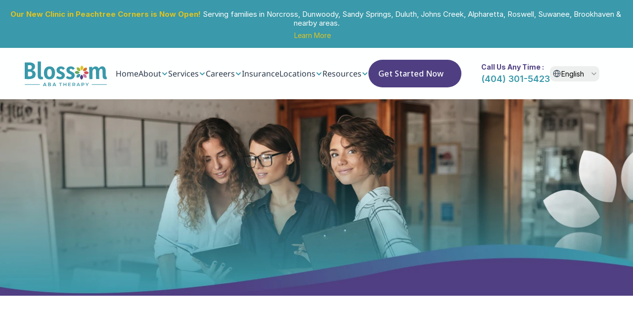

--- FILE ---
content_type: text/html
request_url: https://blossomabatherapy.com/bcba-opportunities
body_size: 53273
content:
<!doctype html>
<!-- Made in Framer · framer.com ✨ -->
<!-- Published Jan 23, 2026, 1:46 AM UTC -->
<html lang="en-US">
<head>
	<meta charset="utf-8">
	
	
	<script>try{if(localStorage.get("__framer_force_showing_editorbar_since")){const n=document.createElement("link");n.rel = "modulepreload";n.href="https://framer.com/edit/init.mjs";document.head.appendChild(n)}}catch(e){}</script>
	<!-- Start of headStart -->
    
    <!-- Snippet: legacy-headStart --><style>
  html {
    scroll-behavior: smooth;
  }
</style>

<script>
  document.addEventListener('DOMContentLoaded', function() {
    // Find all elements with data-scroll-to-top attribute
    const scrollButtons = document.querySelectorAll('[data-scroll-to-top="true"]');
    
    scrollButtons.forEach(button => {
      button.addEventListener('click', function(e) {
        e.preventDefault();
        window.scrollTo({
          top: 0,
          behavior: 'smooth'
        });
      });
    });
  });
</script>
<script type="application/ld+json">
{
  "@context": "https://schema.org",
  "@type": "Organization",
  "name": "Blossom ABA Therapy",
  "url": "https://blossomabatherapy.com",
  "contactPoint": {
    "@type": "ContactPoint",
    "telephone": "(888) 484-3858",
    "contactType": "Customer Service",
    "areaServed": "US",
    "availableLanguage": "English"
  },
  "sameAs": [
    "https://www.instagram.com/blossomabatherapy"
  ]
}
</script>

<script async src="//331597.tctm.co/t.js"></script><!-- SnippetEnd: legacy-headStart --><!-- End of headStart -->
	<meta name="viewport" content="width=device-width">
	<meta name="generator" content="Framer 6776473">
	<title>BCBA Jobs at Blossom ABA Therapy: Join a Passionate Team</title>
    <meta name="description" content="Explore rewarding BCBA jobs at Blossom ABA Therapy. Join our passionate team dedicated to making a difference in autism therapy.
">
    <meta name="framer-search-index" content="https://framerusercontent.com/sites/4U81Y6P3kUfqMTDKZ7htxE/searchIndex-LoBCJnGYCHjO.json">
    <meta name="framer-search-index-fallback" content="https://framerusercontent.com/sites/4U81Y6P3kUfqMTDKZ7htxE/searchIndex-nzkqTjv2ahqm.json">
    <link href="https://framerusercontent.com/images/HDTUAuxjSKuTBCo8XZSPkC2WbZc.png" rel="icon" media="(prefers-color-scheme: light)">
    <link href="https://framerusercontent.com/images/HDTUAuxjSKuTBCo8XZSPkC2WbZc.png" rel="icon" media="(prefers-color-scheme: dark)">
    <!-- Open Graph / Facebook -->
    <meta property="og:type" content="website">
    <meta property="og:title" content="BCBA Jobs at Blossom ABA Therapy: Join a Passionate Team">
    <meta property="og:description" content="Explore rewarding BCBA jobs at Blossom ABA Therapy. Join our passionate team dedicated to making a difference in autism therapy.
">
    <meta property="og:image" content="https://framerusercontent.com/assets/KKUqqxMThvpjeIafpctjtirBG70.jpg">
    <!-- Twitter -->
    <meta name="twitter:card" content="summary_large_image">
    <meta name="twitter:title" content="BCBA Jobs at Blossom ABA Therapy: Join a Passionate Team">
    <meta name="twitter:description" content="Explore rewarding BCBA jobs at Blossom ABA Therapy. Join our passionate team dedicated to making a difference in autism therapy.
">
    <meta name="twitter:image" content="https://framerusercontent.com/assets/KKUqqxMThvpjeIafpctjtirBG70.jpg">
    
	<!-- Global site tag (gtag.js) - Google Analytics -->
	<script async src="https://www.googletagmanager.com/gtag/js?id=G-QW5VKDBZSN"></script>
	<script>
	  window.dataLayer = window.dataLayer || [];
	  function gtag(){window.dataLayer.push(arguments);}
	  gtag('js', new Date());
	  gtag('config', 'G-QW5VKDBZSN');
	</script>
	
	<style data-framer-font-css>/* vietnamese */
@font-face {
  font-family: 'Be Vietnam Pro';
  font-style: normal;
  font-weight: 500;
  font-display: swap;
  src: url(https://fonts.gstatic.com/s/bevietnampro/v12/QdVMSTAyLFyeg_IDWvOJmVES_HTEJm86Rb0bcw.woff2) format('woff2');
  unicode-range: U+0102-0103, U+0110-0111, U+0128-0129, U+0168-0169, U+01A0-01A1, U+01AF-01B0, U+0300-0301, U+0303-0304, U+0308-0309, U+0323, U+0329, U+1EA0-1EF9, U+20AB;
}
/* latin-ext */
@font-face {
  font-family: 'Be Vietnam Pro';
  font-style: normal;
  font-weight: 500;
  font-display: swap;
  src: url(https://fonts.gstatic.com/s/bevietnampro/v12/QdVMSTAyLFyeg_IDWvOJmVES_HTEJm87Rb0bcw.woff2) format('woff2');
  unicode-range: U+0100-02BA, U+02BD-02C5, U+02C7-02CC, U+02CE-02D7, U+02DD-02FF, U+0304, U+0308, U+0329, U+1D00-1DBF, U+1E00-1E9F, U+1EF2-1EFF, U+2020, U+20A0-20AB, U+20AD-20C0, U+2113, U+2C60-2C7F, U+A720-A7FF;
}
/* latin */
@font-face {
  font-family: 'Be Vietnam Pro';
  font-style: normal;
  font-weight: 500;
  font-display: swap;
  src: url(https://fonts.gstatic.com/s/bevietnampro/v12/QdVMSTAyLFyeg_IDWvOJmVES_HTEJm81Rb0.woff2) format('woff2');
  unicode-range: U+0000-00FF, U+0131, U+0152-0153, U+02BB-02BC, U+02C6, U+02DA, U+02DC, U+0304, U+0308, U+0329, U+2000-206F, U+20AC, U+2122, U+2191, U+2193, U+2212, U+2215, U+FEFF, U+FFFD;
}
/* cyrillic-ext */
@font-face {
  font-family: 'Manrope';
  font-style: normal;
  font-weight: 700;
  font-display: swap;
  src: url(https://fonts.gstatic.com/s/manrope/v20/xn7_YHE41ni1AdIRqAuZuw1Bx9mbZk4aE9_P-bnBeA.woff2) format('woff2');
  unicode-range: U+0460-052F, U+1C80-1C8A, U+20B4, U+2DE0-2DFF, U+A640-A69F, U+FE2E-FE2F;
}
/* cyrillic */
@font-face {
  font-family: 'Manrope';
  font-style: normal;
  font-weight: 700;
  font-display: swap;
  src: url(https://fonts.gstatic.com/s/manrope/v20/xn7_YHE41ni1AdIRqAuZuw1Bx9mbZk4aE9_G-bnBeA.woff2) format('woff2');
  unicode-range: U+0301, U+0400-045F, U+0490-0491, U+04B0-04B1, U+2116;
}
/* greek */
@font-face {
  font-family: 'Manrope';
  font-style: normal;
  font-weight: 700;
  font-display: swap;
  src: url(https://fonts.gstatic.com/s/manrope/v20/xn7_YHE41ni1AdIRqAuZuw1Bx9mbZk4aE9_B-bnBeA.woff2) format('woff2');
  unicode-range: U+0370-0377, U+037A-037F, U+0384-038A, U+038C, U+038E-03A1, U+03A3-03FF;
}
/* vietnamese */
@font-face {
  font-family: 'Manrope';
  font-style: normal;
  font-weight: 700;
  font-display: swap;
  src: url(https://fonts.gstatic.com/s/manrope/v20/xn7_YHE41ni1AdIRqAuZuw1Bx9mbZk4aE9_N-bnBeA.woff2) format('woff2');
  unicode-range: U+0102-0103, U+0110-0111, U+0128-0129, U+0168-0169, U+01A0-01A1, U+01AF-01B0, U+0300-0301, U+0303-0304, U+0308-0309, U+0323, U+0329, U+1EA0-1EF9, U+20AB;
}
/* latin-ext */
@font-face {
  font-family: 'Manrope';
  font-style: normal;
  font-weight: 700;
  font-display: swap;
  src: url(https://fonts.gstatic.com/s/manrope/v20/xn7_YHE41ni1AdIRqAuZuw1Bx9mbZk4aE9_M-bnBeA.woff2) format('woff2');
  unicode-range: U+0100-02BA, U+02BD-02C5, U+02C7-02CC, U+02CE-02D7, U+02DD-02FF, U+0304, U+0308, U+0329, U+1D00-1DBF, U+1E00-1E9F, U+1EF2-1EFF, U+2020, U+20A0-20AB, U+20AD-20C0, U+2113, U+2C60-2C7F, U+A720-A7FF;
}
/* latin */
@font-face {
  font-family: 'Manrope';
  font-style: normal;
  font-weight: 700;
  font-display: swap;
  src: url(https://fonts.gstatic.com/s/manrope/v20/xn7_YHE41ni1AdIRqAuZuw1Bx9mbZk4aE9_C-bk.woff2) format('woff2');
  unicode-range: U+0000-00FF, U+0131, U+0152-0153, U+02BB-02BC, U+02C6, U+02DA, U+02DC, U+0304, U+0308, U+0329, U+2000-206F, U+20AC, U+2122, U+2191, U+2193, U+2212, U+2215, U+FEFF, U+FFFD;
}
/* latin-ext */
@font-face {
  font-family: 'Outfit';
  font-style: normal;
  font-weight: 600;
  font-display: swap;
  src: url(https://fonts.gstatic.com/s/outfit/v15/QGYyz_MVcBeNP4NjuGObqx1XmO1I4e6yO4i0ExAo.woff2) format('woff2');
  unicode-range: U+0100-02BA, U+02BD-02C5, U+02C7-02CC, U+02CE-02D7, U+02DD-02FF, U+0304, U+0308, U+0329, U+1D00-1DBF, U+1E00-1E9F, U+1EF2-1EFF, U+2020, U+20A0-20AB, U+20AD-20C0, U+2113, U+2C60-2C7F, U+A720-A7FF;
}
/* latin */
@font-face {
  font-family: 'Outfit';
  font-style: normal;
  font-weight: 600;
  font-display: swap;
  src: url(https://fonts.gstatic.com/s/outfit/v15/QGYyz_MVcBeNP4NjuGObqx1XmO1I4e6yO4a0Ew.woff2) format('woff2');
  unicode-range: U+0000-00FF, U+0131, U+0152-0153, U+02BB-02BC, U+02C6, U+02DA, U+02DC, U+0304, U+0308, U+0329, U+2000-206F, U+20AC, U+2122, U+2191, U+2193, U+2212, U+2215, U+FEFF, U+FFFD;
}
/* arabic */
@font-face {
  font-family: 'Rubik';
  font-style: normal;
  font-weight: 400;
  font-display: swap;
  src: url(https://fonts.gstatic.com/s/rubik/v31/iJWKBXyIfDnIV7nErXyi0A.woff2) format('woff2');
  unicode-range: U+0600-06FF, U+0750-077F, U+0870-088E, U+0890-0891, U+0897-08E1, U+08E3-08FF, U+200C-200E, U+2010-2011, U+204F, U+2E41, U+FB50-FDFF, U+FE70-FE74, U+FE76-FEFC, U+102E0-102FB, U+10E60-10E7E, U+10EC2-10EC4, U+10EFC-10EFF, U+1EE00-1EE03, U+1EE05-1EE1F, U+1EE21-1EE22, U+1EE24, U+1EE27, U+1EE29-1EE32, U+1EE34-1EE37, U+1EE39, U+1EE3B, U+1EE42, U+1EE47, U+1EE49, U+1EE4B, U+1EE4D-1EE4F, U+1EE51-1EE52, U+1EE54, U+1EE57, U+1EE59, U+1EE5B, U+1EE5D, U+1EE5F, U+1EE61-1EE62, U+1EE64, U+1EE67-1EE6A, U+1EE6C-1EE72, U+1EE74-1EE77, U+1EE79-1EE7C, U+1EE7E, U+1EE80-1EE89, U+1EE8B-1EE9B, U+1EEA1-1EEA3, U+1EEA5-1EEA9, U+1EEAB-1EEBB, U+1EEF0-1EEF1;
}
/* cyrillic-ext */
@font-face {
  font-family: 'Rubik';
  font-style: normal;
  font-weight: 400;
  font-display: swap;
  src: url(https://fonts.gstatic.com/s/rubik/v31/iJWKBXyIfDnIV7nMrXyi0A.woff2) format('woff2');
  unicode-range: U+0460-052F, U+1C80-1C8A, U+20B4, U+2DE0-2DFF, U+A640-A69F, U+FE2E-FE2F;
}
/* cyrillic */
@font-face {
  font-family: 'Rubik';
  font-style: normal;
  font-weight: 400;
  font-display: swap;
  src: url(https://fonts.gstatic.com/s/rubik/v31/iJWKBXyIfDnIV7nFrXyi0A.woff2) format('woff2');
  unicode-range: U+0301, U+0400-045F, U+0490-0491, U+04B0-04B1, U+2116;
}
/* hebrew */
@font-face {
  font-family: 'Rubik';
  font-style: normal;
  font-weight: 400;
  font-display: swap;
  src: url(https://fonts.gstatic.com/s/rubik/v31/iJWKBXyIfDnIV7nDrXyi0A.woff2) format('woff2');
  unicode-range: U+0307-0308, U+0590-05FF, U+200C-2010, U+20AA, U+25CC, U+FB1D-FB4F;
}
/* latin-ext */
@font-face {
  font-family: 'Rubik';
  font-style: normal;
  font-weight: 400;
  font-display: swap;
  src: url(https://fonts.gstatic.com/s/rubik/v31/iJWKBXyIfDnIV7nPrXyi0A.woff2) format('woff2');
  unicode-range: U+0100-02BA, U+02BD-02C5, U+02C7-02CC, U+02CE-02D7, U+02DD-02FF, U+0304, U+0308, U+0329, U+1D00-1DBF, U+1E00-1E9F, U+1EF2-1EFF, U+2020, U+20A0-20AB, U+20AD-20C0, U+2113, U+2C60-2C7F, U+A720-A7FF;
}
/* latin */
@font-face {
  font-family: 'Rubik';
  font-style: normal;
  font-weight: 400;
  font-display: swap;
  src: url(https://fonts.gstatic.com/s/rubik/v31/iJWKBXyIfDnIV7nBrXw.woff2) format('woff2');
  unicode-range: U+0000-00FF, U+0131, U+0152-0153, U+02BB-02BC, U+02C6, U+02DA, U+02DC, U+0304, U+0308, U+0329, U+2000-206F, U+20AC, U+2122, U+2191, U+2193, U+2212, U+2215, U+FEFF, U+FFFD;
}
/* arabic */
@font-face {
  font-family: 'Rubik';
  font-style: normal;
  font-weight: 500;
  font-display: swap;
  src: url(https://fonts.gstatic.com/s/rubik/v31/iJWKBXyIfDnIV7nErXyi0A.woff2) format('woff2');
  unicode-range: U+0600-06FF, U+0750-077F, U+0870-088E, U+0890-0891, U+0897-08E1, U+08E3-08FF, U+200C-200E, U+2010-2011, U+204F, U+2E41, U+FB50-FDFF, U+FE70-FE74, U+FE76-FEFC, U+102E0-102FB, U+10E60-10E7E, U+10EC2-10EC4, U+10EFC-10EFF, U+1EE00-1EE03, U+1EE05-1EE1F, U+1EE21-1EE22, U+1EE24, U+1EE27, U+1EE29-1EE32, U+1EE34-1EE37, U+1EE39, U+1EE3B, U+1EE42, U+1EE47, U+1EE49, U+1EE4B, U+1EE4D-1EE4F, U+1EE51-1EE52, U+1EE54, U+1EE57, U+1EE59, U+1EE5B, U+1EE5D, U+1EE5F, U+1EE61-1EE62, U+1EE64, U+1EE67-1EE6A, U+1EE6C-1EE72, U+1EE74-1EE77, U+1EE79-1EE7C, U+1EE7E, U+1EE80-1EE89, U+1EE8B-1EE9B, U+1EEA1-1EEA3, U+1EEA5-1EEA9, U+1EEAB-1EEBB, U+1EEF0-1EEF1;
}
/* cyrillic-ext */
@font-face {
  font-family: 'Rubik';
  font-style: normal;
  font-weight: 500;
  font-display: swap;
  src: url(https://fonts.gstatic.com/s/rubik/v31/iJWKBXyIfDnIV7nMrXyi0A.woff2) format('woff2');
  unicode-range: U+0460-052F, U+1C80-1C8A, U+20B4, U+2DE0-2DFF, U+A640-A69F, U+FE2E-FE2F;
}
/* cyrillic */
@font-face {
  font-family: 'Rubik';
  font-style: normal;
  font-weight: 500;
  font-display: swap;
  src: url(https://fonts.gstatic.com/s/rubik/v31/iJWKBXyIfDnIV7nFrXyi0A.woff2) format('woff2');
  unicode-range: U+0301, U+0400-045F, U+0490-0491, U+04B0-04B1, U+2116;
}
/* hebrew */
@font-face {
  font-family: 'Rubik';
  font-style: normal;
  font-weight: 500;
  font-display: swap;
  src: url(https://fonts.gstatic.com/s/rubik/v31/iJWKBXyIfDnIV7nDrXyi0A.woff2) format('woff2');
  unicode-range: U+0307-0308, U+0590-05FF, U+200C-2010, U+20AA, U+25CC, U+FB1D-FB4F;
}
/* latin-ext */
@font-face {
  font-family: 'Rubik';
  font-style: normal;
  font-weight: 500;
  font-display: swap;
  src: url(https://fonts.gstatic.com/s/rubik/v31/iJWKBXyIfDnIV7nPrXyi0A.woff2) format('woff2');
  unicode-range: U+0100-02BA, U+02BD-02C5, U+02C7-02CC, U+02CE-02D7, U+02DD-02FF, U+0304, U+0308, U+0329, U+1D00-1DBF, U+1E00-1E9F, U+1EF2-1EFF, U+2020, U+20A0-20AB, U+20AD-20C0, U+2113, U+2C60-2C7F, U+A720-A7FF;
}
/* latin */
@font-face {
  font-family: 'Rubik';
  font-style: normal;
  font-weight: 500;
  font-display: swap;
  src: url(https://fonts.gstatic.com/s/rubik/v31/iJWKBXyIfDnIV7nBrXw.woff2) format('woff2');
  unicode-range: U+0000-00FF, U+0131, U+0152-0153, U+02BB-02BC, U+02C6, U+02DA, U+02DC, U+0304, U+0308, U+0329, U+2000-206F, U+20AC, U+2122, U+2191, U+2193, U+2212, U+2215, U+FEFF, U+FFFD;
}
/* latin */
@font-face {
  font-family: 'Fontdiner Swanky';
  font-style: normal;
  font-weight: 400;
  src: url(https://fonts.gstatic.com/s/fontdinerswanky/v24/ijwOs4XgRNsiaI5-hcVb4hQgMvCD0uYVKw.woff2) format('woff2');
  unicode-range: U+0000-00FF, U+0131, U+0152-0153, U+02BB-02BC, U+02C6, U+02DA, U+02DC, U+0304, U+0308, U+0329, U+2000-206F, U+20AC, U+2122, U+2191, U+2193, U+2212, U+2215, U+FEFF, U+FFFD;
}
/* cyrillic-ext */
@font-face {
  font-family: 'Fragment Mono';
  font-style: normal;
  font-weight: 400;
  src: url(https://fonts.gstatic.com/s/fragmentmono/v6/4iCr6K5wfMRRjxp0DA6-2CLnB45HhrUI.woff2) format('woff2');
  unicode-range: U+0460-052F, U+1C80-1C8A, U+20B4, U+2DE0-2DFF, U+A640-A69F, U+FE2E-FE2F;
}
/* latin-ext */
@font-face {
  font-family: 'Fragment Mono';
  font-style: normal;
  font-weight: 400;
  src: url(https://fonts.gstatic.com/s/fragmentmono/v6/4iCr6K5wfMRRjxp0DA6-2CLnB41HhrUI.woff2) format('woff2');
  unicode-range: U+0100-02BA, U+02BD-02C5, U+02C7-02CC, U+02CE-02D7, U+02DD-02FF, U+0304, U+0308, U+0329, U+1D00-1DBF, U+1E00-1E9F, U+1EF2-1EFF, U+2020, U+20A0-20AB, U+20AD-20C0, U+2113, U+2C60-2C7F, U+A720-A7FF;
}
/* latin */
@font-face {
  font-family: 'Fragment Mono';
  font-style: normal;
  font-weight: 400;
  src: url(https://fonts.gstatic.com/s/fragmentmono/v6/4iCr6K5wfMRRjxp0DA6-2CLnB4NHhg.woff2) format('woff2');
  unicode-range: U+0000-00FF, U+0131, U+0152-0153, U+02BB-02BC, U+02C6, U+02DA, U+02DC, U+0304, U+0308, U+0329, U+2000-206F, U+20AC, U+2122, U+2191, U+2193, U+2212, U+2215, U+FEFF, U+FFFD;
}

@font-face { font-family: "Noto Sans"; src: url("https://fonts.gstatic.com/s/notosans/v38/o-0mIpQlx3QUlC5A4PNB6Ryti20_6n1iPHjcz6L1SoM-jCpoiyD9A99Y41P6zHtY.woff2"); font-display: swap; font-style: normal; font-weight: 400 }
@font-face { font-family: "Noto Sans"; src: url("https://fonts.gstatic.com/s/notosans/v38/o-0mIpQlx3QUlC5A4PNB6Ryti20_6n1iPHjcz6L1SoM-jCpoiyAaBN9Y41P6zHtY.woff2"); font-display: swap; font-style: normal; font-weight: 700 }
@font-face { font-family: "Noto Sans"; src: url("https://fonts.gstatic.com/s/notosans/v38/o-0kIpQlx3QUlC5A4PNr4C5OaxRsfNNlKbCePevHtVtX57DGjDU1QNAZ6VLYyWtY1rI.woff2"); font-display: swap; font-style: italic; font-weight: 700 }
@font-face { font-family: "Noto Sans"; src: url("https://fonts.gstatic.com/s/notosans/v38/o-0kIpQlx3QUlC5A4PNr4C5OaxRsfNNlKbCePevHtVtX57DGjDU1QDce6VLYyWtY1rI.woff2"); font-display: swap; font-style: italic; font-weight: 400 }
@font-face { font-family: "Inter"; src: url("https://framerusercontent.com/assets/DpPBYI0sL4fYLgAkX8KXOPVt7c.woff2"); font-display: swap; font-style: normal; font-weight: 700; unicode-range: U+0460-052F, U+1C80-1C88, U+20B4, U+2DE0-2DFF, U+A640-A69F, U+FE2E-FE2F }
@font-face { font-family: "Inter"; src: url("https://framerusercontent.com/assets/4RAEQdEOrcnDkhHiiCbJOw92Lk.woff2"); font-display: swap; font-style: normal; font-weight: 700; unicode-range: U+0301, U+0400-045F, U+0490-0491, U+04B0-04B1, U+2116 }
@font-face { font-family: "Inter"; src: url("https://framerusercontent.com/assets/1K3W8DizY3v4emK8Mb08YHxTbs.woff2"); font-display: swap; font-style: normal; font-weight: 700; unicode-range: U+1F00-1FFF }
@font-face { font-family: "Inter"; src: url("https://framerusercontent.com/assets/tUSCtfYVM1I1IchuyCwz9gDdQ.woff2"); font-display: swap; font-style: normal; font-weight: 700; unicode-range: U+0370-03FF }
@font-face { font-family: "Inter"; src: url("https://framerusercontent.com/assets/VgYFWiwsAC5OYxAycRXXvhze58.woff2"); font-display: swap; font-style: normal; font-weight: 700; unicode-range: U+0100-024F, U+0259, U+1E00-1EFF, U+2020, U+20A0-20AB, U+20AD-20CF, U+2113, U+2C60-2C7F, U+A720-A7FF }
@font-face { font-family: "Inter"; src: url("https://framerusercontent.com/assets/syRNPWzAMIrcJ3wIlPIP43KjQs.woff2"); font-display: swap; font-style: normal; font-weight: 700; unicode-range: U+0000-00FF, U+0131, U+0152-0153, U+02BB-02BC, U+02C6, U+02DA, U+02DC, U+2000-206F, U+2070, U+2074-207E, U+2080-208E, U+20AC, U+2122, U+2191, U+2193, U+2212, U+2215, U+FEFF, U+FFFD }
@font-face { font-family: "Inter"; src: url("https://framerusercontent.com/assets/GIryZETIX4IFypco5pYZONKhJIo.woff2"); font-display: swap; font-style: normal; font-weight: 700; unicode-range: U+0102-0103, U+0110-0111, U+0128-0129, U+0168-0169, U+01A0-01A1, U+01AF-01B0, U+1EA0-1EF9, U+20AB }
@font-face { font-family: "Inter"; src: url("https://framerusercontent.com/assets/5vvr9Vy74if2I6bQbJvbw7SY1pQ.woff2"); font-display: swap; font-style: normal; font-weight: 400; unicode-range: U+0460-052F, U+1C80-1C88, U+20B4, U+2DE0-2DFF, U+A640-A69F, U+FE2E-FE2F }
@font-face { font-family: "Inter"; src: url("https://framerusercontent.com/assets/EOr0mi4hNtlgWNn9if640EZzXCo.woff2"); font-display: swap; font-style: normal; font-weight: 400; unicode-range: U+0301, U+0400-045F, U+0490-0491, U+04B0-04B1, U+2116 }
@font-face { font-family: "Inter"; src: url("https://framerusercontent.com/assets/Y9k9QrlZAqio88Klkmbd8VoMQc.woff2"); font-display: swap; font-style: normal; font-weight: 400; unicode-range: U+1F00-1FFF }
@font-face { font-family: "Inter"; src: url("https://framerusercontent.com/assets/OYrD2tBIBPvoJXiIHnLoOXnY9M.woff2"); font-display: swap; font-style: normal; font-weight: 400; unicode-range: U+0370-03FF }
@font-face { font-family: "Inter"; src: url("https://framerusercontent.com/assets/JeYwfuaPfZHQhEG8U5gtPDZ7WQ.woff2"); font-display: swap; font-style: normal; font-weight: 400; unicode-range: U+0100-024F, U+0259, U+1E00-1EFF, U+2020, U+20A0-20AB, U+20AD-20CF, U+2113, U+2C60-2C7F, U+A720-A7FF }
@font-face { font-family: "Inter"; src: url("https://framerusercontent.com/assets/GrgcKwrN6d3Uz8EwcLHZxwEfC4.woff2"); font-display: swap; font-style: normal; font-weight: 400; unicode-range: U+0000-00FF, U+0131, U+0152-0153, U+02BB-02BC, U+02C6, U+02DA, U+02DC, U+2000-206F, U+2070, U+2074-207E, U+2080-208E, U+20AC, U+2122, U+2191, U+2193, U+2212, U+2215, U+FEFF, U+FFFD }
@font-face { font-family: "Inter"; src: url("https://framerusercontent.com/assets/b6Y37FthZeALduNqHicBT6FutY.woff2"); font-display: swap; font-style: normal; font-weight: 400; unicode-range: U+0102-0103, U+0110-0111, U+0128-0129, U+0168-0169, U+01A0-01A1, U+01AF-01B0, U+1EA0-1EF9, U+20AB }
@font-face { font-family: "Inter"; src: url("https://framerusercontent.com/assets/hyOgCu0Xnghbimh0pE8QTvtt2AU.woff2"); font-display: swap; font-style: normal; font-weight: 600; unicode-range: U+0460-052F, U+1C80-1C88, U+20B4, U+2DE0-2DFF, U+A640-A69F, U+FE2E-FE2F }
@font-face { font-family: "Inter"; src: url("https://framerusercontent.com/assets/NeGmSOXrPBfEFIy5YZeHq17LEDA.woff2"); font-display: swap; font-style: normal; font-weight: 600; unicode-range: U+0301, U+0400-045F, U+0490-0491, U+04B0-04B1, U+2116 }
@font-face { font-family: "Inter"; src: url("https://framerusercontent.com/assets/oYaAX5himiTPYuN8vLWnqBbfD2s.woff2"); font-display: swap; font-style: normal; font-weight: 600; unicode-range: U+1F00-1FFF }
@font-face { font-family: "Inter"; src: url("https://framerusercontent.com/assets/lEJLP4R0yuCaMCjSXYHtJw72M.woff2"); font-display: swap; font-style: normal; font-weight: 600; unicode-range: U+0370-03FF }
@font-face { font-family: "Inter"; src: url("https://framerusercontent.com/assets/cRJyLNuTJR5jbyKzGi33wU9cqIQ.woff2"); font-display: swap; font-style: normal; font-weight: 600; unicode-range: U+0100-024F, U+0259, U+1E00-1EFF, U+2020, U+20A0-20AB, U+20AD-20CF, U+2113, U+2C60-2C7F, U+A720-A7FF }
@font-face { font-family: "Inter"; src: url("https://framerusercontent.com/assets/yDtI2UI8XcEg1W2je9XPN3Noo.woff2"); font-display: swap; font-style: normal; font-weight: 600; unicode-range: U+0000-00FF, U+0131, U+0152-0153, U+02BB-02BC, U+02C6, U+02DA, U+02DC, U+2000-206F, U+2070, U+2074-207E, U+2080-208E, U+20AC, U+2122, U+2191, U+2193, U+2212, U+2215, U+FEFF, U+FFFD }
@font-face { font-family: "Inter"; src: url("https://framerusercontent.com/assets/A0Wcc7NgXMjUuFdquHDrIZpzZw0.woff2"); font-display: swap; font-style: normal; font-weight: 600; unicode-range: U+0102-0103, U+0110-0111, U+0128-0129, U+0168-0169, U+01A0-01A1, U+01AF-01B0, U+1EA0-1EF9, U+20AB }
@font-face { font-family: "Inter"; src: url("https://framerusercontent.com/assets/NXxvFRoY5LDh3yCm7MEP2jqYk.woff2"); font-style: normal; font-weight: 100; unicode-range: U+0460-052F, U+1C80-1C88, U+20B4, U+2DE0-2DFF, U+A640-A69F, U+FE2E-FE2F }
@font-face { font-family: "Inter"; src: url("https://framerusercontent.com/assets/5CcgcVyoWSqO1THBiISd6oCog.woff2"); font-style: normal; font-weight: 100; unicode-range: U+0301, U+0400-045F, U+0490-0491, U+04B0-04B1, U+2116 }
@font-face { font-family: "Inter"; src: url("https://framerusercontent.com/assets/MF544SVCvk3yNpLIz3pwDXFZPKM.woff2"); font-style: normal; font-weight: 100; unicode-range: U+1F00-1FFF }
@font-face { font-family: "Inter"; src: url("https://framerusercontent.com/assets/TNtxudDBkAm2RXdtU3rvTBwoM.woff2"); font-style: normal; font-weight: 100; unicode-range: U+0370-03FF }
@font-face { font-family: "Inter"; src: url("https://framerusercontent.com/assets/fIabp4VN5z7iJ3lNOz9qfNeQHc.woff2"); font-style: normal; font-weight: 100; unicode-range: U+0100-024F, U+0259, U+1E00-1EFF, U+2020, U+20A0-20AB, U+20AD-20CF, U+2113, U+2C60-2C7F, U+A720-A7FF }
@font-face { font-family: "Inter"; src: url("https://framerusercontent.com/assets/8kSLqTnVCEtjx0nu8PxTD4Nh5UU.woff2"); font-style: normal; font-weight: 100; unicode-range: U+0000-00FF, U+0131, U+0152-0153, U+02BB-02BC, U+02C6, U+02DA, U+02DC, U+2000-206F, U+2070, U+2074-207E, U+2080-208E, U+20AC, U+2122, U+2191, U+2193, U+2212, U+2215, U+FEFF, U+FFFD }
@font-face { font-family: "Inter"; src: url("https://framerusercontent.com/assets/9iRSYClnXA0RMygyIn6yjjWXJw.woff2"); font-style: normal; font-weight: 100; unicode-range: U+0102-0103, U+0110-0111, U+0128-0129, U+0168-0169, U+01A0-01A1, U+01AF-01B0, U+1EA0-1EF9, U+20AB }
@font-face { font-family: "Inter"; src: url("https://framerusercontent.com/assets/MVhJhYeDWxeyqT939zMNyw9p8.woff2"); font-style: normal; font-weight: 200; unicode-range: U+0460-052F, U+1C80-1C88, U+20B4, U+2DE0-2DFF, U+A640-A69F, U+FE2E-FE2F }
@font-face { font-family: "Inter"; src: url("https://framerusercontent.com/assets/WXQXYfAQJIi2pCJACAfWWXfIDqI.woff2"); font-style: normal; font-weight: 200; unicode-range: U+0301, U+0400-045F, U+0490-0491, U+04B0-04B1, U+2116 }
@font-face { font-family: "Inter"; src: url("https://framerusercontent.com/assets/RJeJJARdrtNUtic58kOz7hIgBuE.woff2"); font-style: normal; font-weight: 200; unicode-range: U+1F00-1FFF }
@font-face { font-family: "Inter"; src: url("https://framerusercontent.com/assets/4hBRAuM02i3fsxYDzyNvt5Az2so.woff2"); font-style: normal; font-weight: 200; unicode-range: U+0370-03FF }
@font-face { font-family: "Inter"; src: url("https://framerusercontent.com/assets/fz1JbBffNGgK7BNUI1mmbFBlgA8.woff2"); font-style: normal; font-weight: 200; unicode-range: U+0100-024F, U+0259, U+1E00-1EFF, U+2020, U+20A0-20AB, U+20AD-20CF, U+2113, U+2C60-2C7F, U+A720-A7FF }
@font-face { font-family: "Inter"; src: url("https://framerusercontent.com/assets/Z4sGWU2OKBoXPWulb5P25vULA.woff2"); font-style: normal; font-weight: 200; unicode-range: U+0000-00FF, U+0131, U+0152-0153, U+02BB-02BC, U+02C6, U+02DA, U+02DC, U+2000-206F, U+2070, U+2074-207E, U+2080-208E, U+20AC, U+2122, U+2191, U+2193, U+2212, U+2215, U+FEFF, U+FFFD }
@font-face { font-family: "Inter"; src: url("https://framerusercontent.com/assets/eIZyQwIlHYR0mnMSneEDMtqBPgw.woff2"); font-style: normal; font-weight: 200; unicode-range: U+0102-0103, U+0110-0111, U+0128-0129, U+0168-0169, U+01A0-01A1, U+01AF-01B0, U+1EA0-1EF9, U+20AB }
@font-face { font-family: "Inter"; src: url("https://framerusercontent.com/assets/BkDpl4ghaqvMi1btKFyG2tdbec.woff2"); font-display: swap; font-style: normal; font-weight: 300; unicode-range: U+0460-052F, U+1C80-1C88, U+20B4, U+2DE0-2DFF, U+A640-A69F, U+FE2E-FE2F }
@font-face { font-family: "Inter"; src: url("https://framerusercontent.com/assets/zAMK70AQRFSShJgUiaR5IiIhgzk.woff2"); font-display: swap; font-style: normal; font-weight: 300; unicode-range: U+0301, U+0400-045F, U+0490-0491, U+04B0-04B1, U+2116 }
@font-face { font-family: "Inter"; src: url("https://framerusercontent.com/assets/IETjvc5qzUaRoaruDpPSwCUM8.woff2"); font-display: swap; font-style: normal; font-weight: 300; unicode-range: U+1F00-1FFF }
@font-face { font-family: "Inter"; src: url("https://framerusercontent.com/assets/oLCoaT3ioA0fHdJnWR9W6k7NY.woff2"); font-display: swap; font-style: normal; font-weight: 300; unicode-range: U+0370-03FF }
@font-face { font-family: "Inter"; src: url("https://framerusercontent.com/assets/Sj0PCHQSBjFmEp6NBWg6FNaKc.woff2"); font-display: swap; font-style: normal; font-weight: 300; unicode-range: U+0100-024F, U+0259, U+1E00-1EFF, U+2020, U+20A0-20AB, U+20AD-20CF, U+2113, U+2C60-2C7F, U+A720-A7FF }
@font-face { font-family: "Inter"; src: url("https://framerusercontent.com/assets/aqiiD4LUKkKzXdjGL5UzHq8bo5w.woff2"); font-display: swap; font-style: normal; font-weight: 300; unicode-range: U+0000-00FF, U+0131, U+0152-0153, U+02BB-02BC, U+02C6, U+02DA, U+02DC, U+2000-206F, U+2070, U+2074-207E, U+2080-208E, U+20AC, U+2122, U+2191, U+2193, U+2212, U+2215, U+FEFF, U+FFFD }
@font-face { font-family: "Inter"; src: url("https://framerusercontent.com/assets/H4TfENUY1rh8R9UaSD6vngjJP3M.woff2"); font-display: swap; font-style: normal; font-weight: 300; unicode-range: U+0102-0103, U+0110-0111, U+0128-0129, U+0168-0169, U+01A0-01A1, U+01AF-01B0, U+1EA0-1EF9, U+20AB }
@font-face { font-family: "Inter"; src: url("https://framerusercontent.com/assets/5A3Ce6C9YYmCjpQx9M4inSaKU.woff2"); font-display: swap; font-style: normal; font-weight: 500; unicode-range: U+0460-052F, U+1C80-1C88, U+20B4, U+2DE0-2DFF, U+A640-A69F, U+FE2E-FE2F }
@font-face { font-family: "Inter"; src: url("https://framerusercontent.com/assets/Qx95Xyt0Ka3SGhinnbXIGpEIyP4.woff2"); font-display: swap; font-style: normal; font-weight: 500; unicode-range: U+0301, U+0400-045F, U+0490-0491, U+04B0-04B1, U+2116 }
@font-face { font-family: "Inter"; src: url("https://framerusercontent.com/assets/6mJuEAguuIuMog10gGvH5d3cl8.woff2"); font-display: swap; font-style: normal; font-weight: 500; unicode-range: U+1F00-1FFF }
@font-face { font-family: "Inter"; src: url("https://framerusercontent.com/assets/xYYWaj7wCU5zSQH0eXvSaS19wo.woff2"); font-display: swap; font-style: normal; font-weight: 500; unicode-range: U+0370-03FF }
@font-face { font-family: "Inter"; src: url("https://framerusercontent.com/assets/otTaNuNpVK4RbdlT7zDDdKvQBA.woff2"); font-display: swap; font-style: normal; font-weight: 500; unicode-range: U+0100-024F, U+0259, U+1E00-1EFF, U+2020, U+20A0-20AB, U+20AD-20CF, U+2113, U+2C60-2C7F, U+A720-A7FF }
@font-face { font-family: "Inter"; src: url("https://framerusercontent.com/assets/UjlFhCnUjxhNfep4oYBPqnEssyo.woff2"); font-display: swap; font-style: normal; font-weight: 500; unicode-range: U+0000-00FF, U+0131, U+0152-0153, U+02BB-02BC, U+02C6, U+02DA, U+02DC, U+2000-206F, U+2070, U+2074-207E, U+2080-208E, U+20AC, U+2122, U+2191, U+2193, U+2212, U+2215, U+FEFF, U+FFFD }
@font-face { font-family: "Inter"; src: url("https://framerusercontent.com/assets/DolVirEGb34pEXEp8t8FQBSK4.woff2"); font-display: swap; font-style: normal; font-weight: 500; unicode-range: U+0102-0103, U+0110-0111, U+0128-0129, U+0168-0169, U+01A0-01A1, U+01AF-01B0, U+1EA0-1EF9, U+20AB }
@font-face { font-family: "Inter"; src: url("https://framerusercontent.com/assets/PONfPc6h4EPYwJliXQBmjVx7QxI.woff2"); font-display: swap; font-style: normal; font-weight: 800; unicode-range: U+0460-052F, U+1C80-1C88, U+20B4, U+2DE0-2DFF, U+A640-A69F, U+FE2E-FE2F }
@font-face { font-family: "Inter"; src: url("https://framerusercontent.com/assets/zsnJN7Z1wdzUvepJniD3rbvJIyU.woff2"); font-display: swap; font-style: normal; font-weight: 800; unicode-range: U+0301, U+0400-045F, U+0490-0491, U+04B0-04B1, U+2116 }
@font-face { font-family: "Inter"; src: url("https://framerusercontent.com/assets/UrzZBOy7RyJEWAZGduzOeHiHuY.woff2"); font-display: swap; font-style: normal; font-weight: 800; unicode-range: U+1F00-1FFF }
@font-face { font-family: "Inter"; src: url("https://framerusercontent.com/assets/996sR9SfSDuYELz8oHhDOcErkY.woff2"); font-display: swap; font-style: normal; font-weight: 800; unicode-range: U+0370-03FF }
@font-face { font-family: "Inter"; src: url("https://framerusercontent.com/assets/ftN1HpyPVJEoEb4q36SOrNdLXU.woff2"); font-display: swap; font-style: normal; font-weight: 800; unicode-range: U+0100-024F, U+0259, U+1E00-1EFF, U+2020, U+20A0-20AB, U+20AD-20CF, U+2113, U+2C60-2C7F, U+A720-A7FF }
@font-face { font-family: "Inter"; src: url("https://framerusercontent.com/assets/Mput0MSwESKlJ6TMz9MPDXhgrk.woff2"); font-display: swap; font-style: normal; font-weight: 800; unicode-range: U+0000-00FF, U+0131, U+0152-0153, U+02BB-02BC, U+02C6, U+02DA, U+02DC, U+2000-206F, U+2070, U+2074-207E, U+2080-208E, U+20AC, U+2122, U+2191, U+2193, U+2212, U+2215, U+FEFF, U+FFFD }
@font-face { font-family: "Inter"; src: url("https://framerusercontent.com/assets/JAur4lGGSGRGyrFi59JSIKqVgU.woff2"); font-display: swap; font-style: normal; font-weight: 800; unicode-range: U+0102-0103, U+0110-0111, U+0128-0129, U+0168-0169, U+01A0-01A1, U+01AF-01B0, U+1EA0-1EF9, U+20AB }
@font-face { font-family: "Inter"; src: url("https://framerusercontent.com/assets/mkY5Sgyq51ik0AMrSBwhm9DJg.woff2"); font-style: normal; font-weight: 900; unicode-range: U+0460-052F, U+1C80-1C88, U+20B4, U+2DE0-2DFF, U+A640-A69F, U+FE2E-FE2F }
@font-face { font-family: "Inter"; src: url("https://framerusercontent.com/assets/X5hj6qzcHUYv7h1390c8Rhm6550.woff2"); font-style: normal; font-weight: 900; unicode-range: U+0301, U+0400-045F, U+0490-0491, U+04B0-04B1, U+2116 }
@font-face { font-family: "Inter"; src: url("https://framerusercontent.com/assets/gQhNpS3tN86g8RcVKYUUaKt2oMQ.woff2"); font-style: normal; font-weight: 900; unicode-range: U+1F00-1FFF }
@font-face { font-family: "Inter"; src: url("https://framerusercontent.com/assets/cugnVhSraaRyANCaUtI5FV17wk.woff2"); font-style: normal; font-weight: 900; unicode-range: U+0370-03FF }
@font-face { font-family: "Inter"; src: url("https://framerusercontent.com/assets/5HcVoGak8k5agFJSaKa4floXVu0.woff2"); font-style: normal; font-weight: 900; unicode-range: U+0100-024F, U+0259, U+1E00-1EFF, U+2020, U+20A0-20AB, U+20AD-20CF, U+2113, U+2C60-2C7F, U+A720-A7FF }
@font-face { font-family: "Inter"; src: url("https://framerusercontent.com/assets/rZ5DdENNqIdFTIyQQiP5isO7M.woff2"); font-style: normal; font-weight: 900; unicode-range: U+0000-00FF, U+0131, U+0152-0153, U+02BB-02BC, U+02C6, U+02DA, U+02DC, U+2000-206F, U+2070, U+2074-207E, U+2080-208E, U+20AC, U+2122, U+2191, U+2193, U+2212, U+2215, U+FEFF, U+FFFD }
@font-face { font-family: "Inter"; src: url("https://framerusercontent.com/assets/P2Bw01CtL0b9wqygO0sSVogWbo.woff2"); font-style: normal; font-weight: 900; unicode-range: U+0102-0103, U+0110-0111, U+0128-0129, U+0168-0169, U+01A0-01A1, U+01AF-01B0, U+1EA0-1EF9, U+20AB }
@font-face { font-family: "Inter"; src: url("https://framerusercontent.com/assets/YJsHMqeEm0oDHuxRTVCwg5eZuo.woff2"); font-style: italic; font-weight: 100; unicode-range: U+0460-052F, U+1C80-1C88, U+20B4, U+2DE0-2DFF, U+A640-A69F, U+FE2E-FE2F }
@font-face { font-family: "Inter"; src: url("https://framerusercontent.com/assets/oJJMyJlDykMObEyb5VexHSxd24.woff2"); font-style: italic; font-weight: 100; unicode-range: U+0301, U+0400-045F, U+0490-0491, U+04B0-04B1, U+2116 }
@font-face { font-family: "Inter"; src: url("https://framerusercontent.com/assets/IpeaX0WzLaonj68howNZg4SJJaY.woff2"); font-style: italic; font-weight: 100; unicode-range: U+1F00-1FFF }
@font-face { font-family: "Inter"; src: url("https://framerusercontent.com/assets/KCj1bV3vDXY5OLHttTeRYcu9J8.woff2"); font-style: italic; font-weight: 100; unicode-range: U+0370-03FF }
@font-face { font-family: "Inter"; src: url("https://framerusercontent.com/assets/biaVHhOprxbHaR3dIP7Z8cYurHg.woff2"); font-style: italic; font-weight: 100; unicode-range: U+0100-024F, U+0259, U+1E00-1EFF, U+2020, U+20A0-20AB, U+20AD-20CF, U+2113, U+2C60-2C7F, U+A720-A7FF }
@font-face { font-family: "Inter"; src: url("https://framerusercontent.com/assets/3on0VNjjmogkq1f9ziKFcrY72MI.woff2"); font-style: italic; font-weight: 100; unicode-range: U+0000-00FF, U+0131, U+0152-0153, U+02BB-02BC, U+02C6, U+02DA, U+02DC, U+2000-206F, U+2070, U+2074-207E, U+2080-208E, U+20AC, U+2122, U+2191, U+2193, U+2212, U+2215, U+FEFF, U+FFFD }
@font-face { font-family: "Inter"; src: url("https://framerusercontent.com/assets/gNa011yWpVpNFgUhhSlDX8nUiPQ.woff2"); font-style: italic; font-weight: 100; unicode-range: U+0102-0103, U+0110-0111, U+0128-0129, U+0168-0169, U+01A0-01A1, U+01AF-01B0, U+1EA0-1EF9, U+20AB }
@font-face { font-family: "Inter"; src: url("https://framerusercontent.com/assets/vpq17U0WM26sBGHgq9jnrUmUf8.woff2"); font-style: italic; font-weight: 200; unicode-range: U+0460-052F, U+1C80-1C88, U+20B4, U+2DE0-2DFF, U+A640-A69F, U+FE2E-FE2F }
@font-face { font-family: "Inter"; src: url("https://framerusercontent.com/assets/bNYh7lNMEpOegeRYAtyGel1WqBE.woff2"); font-style: italic; font-weight: 200; unicode-range: U+0301, U+0400-045F, U+0490-0491, U+04B0-04B1, U+2116 }
@font-face { font-family: "Inter"; src: url("https://framerusercontent.com/assets/FBzcXZYmdulcZC0z278U6o0cw.woff2"); font-style: italic; font-weight: 200; unicode-range: U+1F00-1FFF }
@font-face { font-family: "Inter"; src: url("https://framerusercontent.com/assets/ua60IRqWK94xCrq0SC639Hbsdjg.woff2"); font-style: italic; font-weight: 200; unicode-range: U+0370-03FF }
@font-face { font-family: "Inter"; src: url("https://framerusercontent.com/assets/Pd8gNPn2dSCh4FyjWFw9PJysoQ.woff2"); font-style: italic; font-weight: 200; unicode-range: U+0100-024F, U+0259, U+1E00-1EFF, U+2020, U+20A0-20AB, U+20AD-20CF, U+2113, U+2C60-2C7F, U+A720-A7FF }
@font-face { font-family: "Inter"; src: url("https://framerusercontent.com/assets/6OdIurwS6YHsVW2i5fR5CKn0gg.woff2"); font-style: italic; font-weight: 200; unicode-range: U+0000-00FF, U+0131, U+0152-0153, U+02BB-02BC, U+02C6, U+02DA, U+02DC, U+2000-206F, U+2070, U+2074-207E, U+2080-208E, U+20AC, U+2122, U+2191, U+2193, U+2212, U+2215, U+FEFF, U+FFFD }
@font-face { font-family: "Inter"; src: url("https://framerusercontent.com/assets/DtVQjTG8OGGKnwKYrMHRZVCyo.woff2"); font-style: italic; font-weight: 200; unicode-range: U+0102-0103, U+0110-0111, U+0128-0129, U+0168-0169, U+01A0-01A1, U+01AF-01B0, U+1EA0-1EF9, U+20AB }
@font-face { font-family: "Inter"; src: url("https://framerusercontent.com/assets/YYB6GZmCWnZq3RWZOghuZIOxQY.woff2"); font-display: swap; font-style: italic; font-weight: 300; unicode-range: U+0460-052F, U+1C80-1C88, U+20B4, U+2DE0-2DFF, U+A640-A69F, U+FE2E-FE2F }
@font-face { font-family: "Inter"; src: url("https://framerusercontent.com/assets/miJTzODdiyIr3tRo9KEoqXXk2PM.woff2"); font-display: swap; font-style: italic; font-weight: 300; unicode-range: U+0301, U+0400-045F, U+0490-0491, U+04B0-04B1, U+2116 }
@font-face { font-family: "Inter"; src: url("https://framerusercontent.com/assets/6ZMhcggRFfEfbf7lncCpaUbA.woff2"); font-display: swap; font-style: italic; font-weight: 300; unicode-range: U+1F00-1FFF }
@font-face { font-family: "Inter"; src: url("https://framerusercontent.com/assets/8sCN6PGUr4I8q5hC5twAXfcwqV0.woff2"); font-display: swap; font-style: italic; font-weight: 300; unicode-range: U+0370-03FF }
@font-face { font-family: "Inter"; src: url("https://framerusercontent.com/assets/aUYDUTztS7anQw5JuwCncXeLOBY.woff2"); font-display: swap; font-style: italic; font-weight: 300; unicode-range: U+0100-024F, U+0259, U+1E00-1EFF, U+2020, U+20A0-20AB, U+20AD-20CF, U+2113, U+2C60-2C7F, U+A720-A7FF }
@font-face { font-family: "Inter"; src: url("https://framerusercontent.com/assets/8mwKwShtYEXIZ5diRBT74yn9jdQ.woff2"); font-display: swap; font-style: italic; font-weight: 300; unicode-range: U+0000-00FF, U+0131, U+0152-0153, U+02BB-02BC, U+02C6, U+02DA, U+02DC, U+2000-206F, U+2070, U+2074-207E, U+2080-208E, U+20AC, U+2122, U+2191, U+2193, U+2212, U+2215, U+FEFF, U+FFFD }
@font-face { font-family: "Inter"; src: url("https://framerusercontent.com/assets/yDiPvYxioBHsicnYxpPW35WQmx8.woff2"); font-display: swap; font-style: italic; font-weight: 300; unicode-range: U+0102-0103, U+0110-0111, U+0128-0129, U+0168-0169, U+01A0-01A1, U+01AF-01B0, U+1EA0-1EF9, U+20AB }
@font-face { font-family: "Inter"; src: url("https://framerusercontent.com/assets/CfMzU8w2e7tHgF4T4rATMPuWosA.woff2"); font-display: swap; font-style: italic; font-weight: 400; unicode-range: U+0460-052F, U+1C80-1C88, U+20B4, U+2DE0-2DFF, U+A640-A69F, U+FE2E-FE2F }
@font-face { font-family: "Inter"; src: url("https://framerusercontent.com/assets/867QObYax8ANsfX4TGEVU9YiCM.woff2"); font-display: swap; font-style: italic; font-weight: 400; unicode-range: U+0301, U+0400-045F, U+0490-0491, U+04B0-04B1, U+2116 }
@font-face { font-family: "Inter"; src: url("https://framerusercontent.com/assets/Oyn2ZbENFdnW7mt2Lzjk1h9Zb9k.woff2"); font-display: swap; font-style: italic; font-weight: 400; unicode-range: U+1F00-1FFF }
@font-face { font-family: "Inter"; src: url("https://framerusercontent.com/assets/cdAe8hgZ1cMyLu9g005pAW3xMo.woff2"); font-display: swap; font-style: italic; font-weight: 400; unicode-range: U+0370-03FF }
@font-face { font-family: "Inter"; src: url("https://framerusercontent.com/assets/DOfvtmE1UplCq161m6Hj8CSQYg.woff2"); font-display: swap; font-style: italic; font-weight: 400; unicode-range: U+0100-024F, U+0259, U+1E00-1EFF, U+2020, U+20A0-20AB, U+20AD-20CF, U+2113, U+2C60-2C7F, U+A720-A7FF }
@font-face { font-family: "Inter"; src: url("https://framerusercontent.com/assets/pKRFNWFoZl77qYCAIp84lN1h944.woff2"); font-display: swap; font-style: italic; font-weight: 400; unicode-range: U+0000-00FF, U+0131, U+0152-0153, U+02BB-02BC, U+02C6, U+02DA, U+02DC, U+2000-206F, U+2070, U+2074-207E, U+2080-208E, U+20AC, U+2122, U+2191, U+2193, U+2212, U+2215, U+FEFF, U+FFFD }
@font-face { font-family: "Inter"; src: url("https://framerusercontent.com/assets/tKtBcDnBMevsEEJKdNGhhkLzYo.woff2"); font-display: swap; font-style: italic; font-weight: 400; unicode-range: U+0102-0103, U+0110-0111, U+0128-0129, U+0168-0169, U+01A0-01A1, U+01AF-01B0, U+1EA0-1EF9, U+20AB }
@font-face { font-family: "Inter"; src: url("https://framerusercontent.com/assets/khkJkwSL66WFg8SX6Wa726c.woff2"); font-display: swap; font-style: italic; font-weight: 500; unicode-range: U+0460-052F, U+1C80-1C88, U+20B4, U+2DE0-2DFF, U+A640-A69F, U+FE2E-FE2F }
@font-face { font-family: "Inter"; src: url("https://framerusercontent.com/assets/0E7IMbDzcGABpBwwqNEt60wU0w.woff2"); font-display: swap; font-style: italic; font-weight: 500; unicode-range: U+0301, U+0400-045F, U+0490-0491, U+04B0-04B1, U+2116 }
@font-face { font-family: "Inter"; src: url("https://framerusercontent.com/assets/NTJ0nQgIF0gcDelS14zQ9NR9Q.woff2"); font-display: swap; font-style: italic; font-weight: 500; unicode-range: U+1F00-1FFF }
@font-face { font-family: "Inter"; src: url("https://framerusercontent.com/assets/QrcNhgEPfRl0LS8qz5Ln8olanl8.woff2"); font-display: swap; font-style: italic; font-weight: 500; unicode-range: U+0370-03FF }
@font-face { font-family: "Inter"; src: url("https://framerusercontent.com/assets/JEXmejW8mXOYMtt0hyRg811kHac.woff2"); font-display: swap; font-style: italic; font-weight: 500; unicode-range: U+0100-024F, U+0259, U+1E00-1EFF, U+2020, U+20A0-20AB, U+20AD-20CF, U+2113, U+2C60-2C7F, U+A720-A7FF }
@font-face { font-family: "Inter"; src: url("https://framerusercontent.com/assets/Bo5CNzBv77CafbxOtKIkpw9egw.woff2"); font-display: swap; font-style: italic; font-weight: 500; unicode-range: U+0000-00FF, U+0131, U+0152-0153, U+02BB-02BC, U+02C6, U+02DA, U+02DC, U+2000-206F, U+2070, U+2074-207E, U+2080-208E, U+20AC, U+2122, U+2191, U+2193, U+2212, U+2215, U+FEFF, U+FFFD }
@font-face { font-family: "Inter"; src: url("https://framerusercontent.com/assets/uy9s0iWuxiNnVt8EpTI3gzohpwo.woff2"); font-display: swap; font-style: italic; font-weight: 500; unicode-range: U+0102-0103, U+0110-0111, U+0128-0129, U+0168-0169, U+01A0-01A1, U+01AF-01B0, U+1EA0-1EF9, U+20AB }
@font-face { font-family: "Inter"; src: url("https://framerusercontent.com/assets/vxBnBhH8768IFAXAb4Qf6wQHKs.woff2"); font-display: swap; font-style: italic; font-weight: 600; unicode-range: U+0460-052F, U+1C80-1C88, U+20B4, U+2DE0-2DFF, U+A640-A69F, U+FE2E-FE2F }
@font-face { font-family: "Inter"; src: url("https://framerusercontent.com/assets/zSsEuoJdh8mcFVk976C05ZfQr8.woff2"); font-display: swap; font-style: italic; font-weight: 600; unicode-range: U+0301, U+0400-045F, U+0490-0491, U+04B0-04B1, U+2116 }
@font-face { font-family: "Inter"; src: url("https://framerusercontent.com/assets/b8ezwLrN7h2AUoPEENcsTMVJ0.woff2"); font-display: swap; font-style: italic; font-weight: 600; unicode-range: U+1F00-1FFF }
@font-face { font-family: "Inter"; src: url("https://framerusercontent.com/assets/mvNEIBLyHbscgHtwfsByjXUz3XY.woff2"); font-display: swap; font-style: italic; font-weight: 600; unicode-range: U+0370-03FF }
@font-face { font-family: "Inter"; src: url("https://framerusercontent.com/assets/6FI2EneKzM3qBy5foOZXey7coCA.woff2"); font-display: swap; font-style: italic; font-weight: 600; unicode-range: U+0100-024F, U+0259, U+1E00-1EFF, U+2020, U+20A0-20AB, U+20AD-20CF, U+2113, U+2C60-2C7F, U+A720-A7FF }
@font-face { font-family: "Inter"; src: url("https://framerusercontent.com/assets/fuyXZpVvOjq8NesCOfgirHCWyg.woff2"); font-display: swap; font-style: italic; font-weight: 600; unicode-range: U+0000-00FF, U+0131, U+0152-0153, U+02BB-02BC, U+02C6, U+02DA, U+02DC, U+2000-206F, U+2070, U+2074-207E, U+2080-208E, U+20AC, U+2122, U+2191, U+2193, U+2212, U+2215, U+FEFF, U+FFFD }
@font-face { font-family: "Inter"; src: url("https://framerusercontent.com/assets/NHHeAKJVP0ZWHk5YZnQQChIsBM.woff2"); font-display: swap; font-style: italic; font-weight: 600; unicode-range: U+0102-0103, U+0110-0111, U+0128-0129, U+0168-0169, U+01A0-01A1, U+01AF-01B0, U+1EA0-1EF9, U+20AB }
@font-face { font-family: "Inter"; src: url("https://framerusercontent.com/assets/H89BbHkbHDzlxZzxi8uPzTsp90.woff2"); font-display: swap; font-style: italic; font-weight: 700; unicode-range: U+0460-052F, U+1C80-1C88, U+20B4, U+2DE0-2DFF, U+A640-A69F, U+FE2E-FE2F }
@font-face { font-family: "Inter"; src: url("https://framerusercontent.com/assets/u6gJwDuwB143kpNK1T1MDKDWkMc.woff2"); font-display: swap; font-style: italic; font-weight: 700; unicode-range: U+0301, U+0400-045F, U+0490-0491, U+04B0-04B1, U+2116 }
@font-face { font-family: "Inter"; src: url("https://framerusercontent.com/assets/43sJ6MfOPh1LCJt46OvyDuSbA6o.woff2"); font-display: swap; font-style: italic; font-weight: 700; unicode-range: U+1F00-1FFF }
@font-face { font-family: "Inter"; src: url("https://framerusercontent.com/assets/wccHG0r4gBDAIRhfHiOlq6oEkqw.woff2"); font-display: swap; font-style: italic; font-weight: 700; unicode-range: U+0370-03FF }
@font-face { font-family: "Inter"; src: url("https://framerusercontent.com/assets/WZ367JPwf9bRW6LdTHN8rXgSjw.woff2"); font-display: swap; font-style: italic; font-weight: 700; unicode-range: U+0100-024F, U+0259, U+1E00-1EFF, U+2020, U+20A0-20AB, U+20AD-20CF, U+2113, U+2C60-2C7F, U+A720-A7FF }
@font-face { font-family: "Inter"; src: url("https://framerusercontent.com/assets/ia3uin3hQWqDrVloC1zEtYHWw.woff2"); font-display: swap; font-style: italic; font-weight: 700; unicode-range: U+0000-00FF, U+0131, U+0152-0153, U+02BB-02BC, U+02C6, U+02DA, U+02DC, U+2000-206F, U+2070, U+2074-207E, U+2080-208E, U+20AC, U+2122, U+2191, U+2193, U+2212, U+2215, U+FEFF, U+FFFD }
@font-face { font-family: "Inter"; src: url("https://framerusercontent.com/assets/2A4Xx7CngadFGlVV4xrO06OBHY.woff2"); font-display: swap; font-style: italic; font-weight: 700; unicode-range: U+0102-0103, U+0110-0111, U+0128-0129, U+0168-0169, U+01A0-01A1, U+01AF-01B0, U+1EA0-1EF9, U+20AB }
@font-face { font-family: "Inter"; src: url("https://framerusercontent.com/assets/if4nAQEfO1l3iBiurvlUSTaMA.woff2"); font-display: swap; font-style: italic; font-weight: 800; unicode-range: U+0460-052F, U+1C80-1C88, U+20B4, U+2DE0-2DFF, U+A640-A69F, U+FE2E-FE2F }
@font-face { font-family: "Inter"; src: url("https://framerusercontent.com/assets/GdJ7SQjcmkU1sz7lk5lMpKUlKY.woff2"); font-display: swap; font-style: italic; font-weight: 800; unicode-range: U+0301, U+0400-045F, U+0490-0491, U+04B0-04B1, U+2116 }
@font-face { font-family: "Inter"; src: url("https://framerusercontent.com/assets/sOA6LVskcCqlqggyjIZe0Zh39UQ.woff2"); font-display: swap; font-style: italic; font-weight: 800; unicode-range: U+1F00-1FFF }
@font-face { font-family: "Inter"; src: url("https://framerusercontent.com/assets/zUCSsMbWBcHOQoATrhsPVigkc.woff2"); font-display: swap; font-style: italic; font-weight: 800; unicode-range: U+0370-03FF }
@font-face { font-family: "Inter"; src: url("https://framerusercontent.com/assets/6eYp9yIAUvPZY7o0yfI4e2OP6g.woff2"); font-display: swap; font-style: italic; font-weight: 800; unicode-range: U+0100-024F, U+0259, U+1E00-1EFF, U+2020, U+20A0-20AB, U+20AD-20CF, U+2113, U+2C60-2C7F, U+A720-A7FF }
@font-face { font-family: "Inter"; src: url("https://framerusercontent.com/assets/8AYN209PzikkmqPEbOGJlpgu6M.woff2"); font-display: swap; font-style: italic; font-weight: 800; unicode-range: U+0000-00FF, U+0131, U+0152-0153, U+02BB-02BC, U+02C6, U+02DA, U+02DC, U+2000-206F, U+2070, U+2074-207E, U+2080-208E, U+20AC, U+2122, U+2191, U+2193, U+2212, U+2215, U+FEFF, U+FFFD }
@font-face { font-family: "Inter"; src: url("https://framerusercontent.com/assets/L9nHaKi7ULzGWchEehsfwttxOwM.woff2"); font-display: swap; font-style: italic; font-weight: 800; unicode-range: U+0102-0103, U+0110-0111, U+0128-0129, U+0168-0169, U+01A0-01A1, U+01AF-01B0, U+1EA0-1EF9, U+20AB }
@font-face { font-family: "Inter"; src: url("https://framerusercontent.com/assets/05KsVHGDmqXSBXM4yRZ65P8i0s.woff2"); font-style: italic; font-weight: 900; unicode-range: U+0460-052F, U+1C80-1C88, U+20B4, U+2DE0-2DFF, U+A640-A69F, U+FE2E-FE2F }
@font-face { font-family: "Inter"; src: url("https://framerusercontent.com/assets/ky8ovPukK4dJ1Pxq74qGhOqCYI.woff2"); font-style: italic; font-weight: 900; unicode-range: U+0301, U+0400-045F, U+0490-0491, U+04B0-04B1, U+2116 }
@font-face { font-family: "Inter"; src: url("https://framerusercontent.com/assets/vvNSqIj42qeQ2bvCRBIWKHscrc.woff2"); font-style: italic; font-weight: 900; unicode-range: U+1F00-1FFF }
@font-face { font-family: "Inter"; src: url("https://framerusercontent.com/assets/3ZmXbBKToJifDV9gwcifVd1tEY.woff2"); font-style: italic; font-weight: 900; unicode-range: U+0370-03FF }
@font-face { font-family: "Inter"; src: url("https://framerusercontent.com/assets/FNfhX3dt4ChuLJq2PwdlxHO7PU.woff2"); font-style: italic; font-weight: 900; unicode-range: U+0100-024F, U+0259, U+1E00-1EFF, U+2020, U+20A0-20AB, U+20AD-20CF, U+2113, U+2C60-2C7F, U+A720-A7FF }
@font-face { font-family: "Inter"; src: url("https://framerusercontent.com/assets/gcnfba68tfm7qAyrWRCf9r34jg.woff2"); font-style: italic; font-weight: 900; unicode-range: U+0000-00FF, U+0131, U+0152-0153, U+02BB-02BC, U+02C6, U+02DA, U+02DC, U+2000-206F, U+2070, U+2074-207E, U+2080-208E, U+20AC, U+2122, U+2191, U+2193, U+2212, U+2215, U+FEFF, U+FFFD }
@font-face { font-family: "Inter"; src: url("https://framerusercontent.com/assets/efTfQcBJ53kM2pB1hezSZ3RDUFs.woff2"); font-style: italic; font-weight: 900; unicode-range: U+0102-0103, U+0110-0111, U+0128-0129, U+0168-0169, U+01A0-01A1, U+01AF-01B0, U+1EA0-1EF9, U+20AB }
@font-face { font-family: "Inter Variable"; src: url("https://framerusercontent.com/assets/mYcqTSergLb16PdbJJQMl9ebYm4.woff2"); font-display: swap; font-style: normal; font-weight: 400; unicode-range: U+0460-052F, U+1C80-1C88, U+20B4, U+2DE0-2DFF, U+A640-A69F, U+FE2E-FE2F }
@font-face { font-family: "Inter Variable"; src: url("https://framerusercontent.com/assets/ZRl8AlxwsX1m7xS1eJCiSPbztg.woff2"); font-display: swap; font-style: normal; font-weight: 400; unicode-range: U+0301, U+0400-045F, U+0490-0491, U+04B0-04B1, U+2116 }
@font-face { font-family: "Inter Variable"; src: url("https://framerusercontent.com/assets/nhSQpBRqFmXNUBY2p5SENQ8NplQ.woff2"); font-display: swap; font-style: normal; font-weight: 400; unicode-range: U+1F00-1FFF }
@font-face { font-family: "Inter Variable"; src: url("https://framerusercontent.com/assets/DYHjxG0qXjopUuruoacfl5SA.woff2"); font-display: swap; font-style: normal; font-weight: 400; unicode-range: U+0370-03FF }
@font-face { font-family: "Inter Variable"; src: url("https://framerusercontent.com/assets/s7NH6sl7w4NU984r5hcmo1tPSYo.woff2"); font-display: swap; font-style: normal; font-weight: 400; unicode-range: U+0100-024F, U+0259, U+1E00-1EFF, U+2020, U+20A0-20AB, U+20AD-20CF, U+2113, U+2C60-2C7F, U+A720-A7FF }
@font-face { font-family: "Inter Variable"; src: url("https://framerusercontent.com/assets/7lw0VWkeXrGYJT05oB3DsFy8BaY.woff2"); font-display: swap; font-style: normal; font-weight: 400; unicode-range: U+0000-00FF, U+0131, U+0152-0153, U+02BB-02BC, U+02C6, U+02DA, U+02DC, U+2000-206F, U+2070, U+2074-207E, U+2080-208E, U+20AC, U+2122, U+2191, U+2193, U+2212, U+2215, U+FEFF, U+FFFD }
@font-face { font-family: "Inter Variable"; src: url("https://framerusercontent.com/assets/wx5nfqEgOXnxuFaxB0Mn9OhmcZA.woff2"); font-display: swap; font-style: normal; font-weight: 400; unicode-range: U+0102-0103, U+0110-0111, U+0128-0129, U+0168-0169, U+01A0-01A1, U+01AF-01B0, U+1EA0-1EF9, U+20AB }
@font-face { font-family: "Inter Variable"; src: url("https://framerusercontent.com/assets/FMAZXZOvzvP9daUF2pk7jeNQE.woff2"); font-display: swap; font-style: italic; font-weight: 400; unicode-range: U+0460-052F, U+1C80-1C88, U+20B4, U+2DE0-2DFF, U+A640-A69F, U+FE2E-FE2F }
@font-face { font-family: "Inter Variable"; src: url("https://framerusercontent.com/assets/XRXDXcGEcHEhj5vRoCcaNzLUII.woff2"); font-display: swap; font-style: italic; font-weight: 400; unicode-range: U+0301, U+0400-045F, U+0490-0491, U+04B0-04B1, U+2116 }
@font-face { font-family: "Inter Variable"; src: url("https://framerusercontent.com/assets/WL8JiibS9vHU7Cb3NGaJKioRjQ.woff2"); font-display: swap; font-style: italic; font-weight: 400; unicode-range: U+1F00-1FFF }
@font-face { font-family: "Inter Variable"; src: url("https://framerusercontent.com/assets/LfqxQLLXCFxnUuZS8fkv9AT0uI.woff2"); font-display: swap; font-style: italic; font-weight: 400; unicode-range: U+0370-03FF }
@font-face { font-family: "Inter Variable"; src: url("https://framerusercontent.com/assets/3IqofWpyruZr7Qc3kaedPmw7o.woff2"); font-display: swap; font-style: italic; font-weight: 400; unicode-range: U+0100-024F, U+0259, U+1E00-1EFF, U+2020, U+20A0-20AB, U+20AD-20CF, U+2113, U+2C60-2C7F, U+A720-A7FF }
@font-face { font-family: "Inter Variable"; src: url("https://framerusercontent.com/assets/N9O1YBTY0ROZrE0GiMsoMSyPbQ.woff2"); font-display: swap; font-style: italic; font-weight: 400; unicode-range: U+0000-00FF, U+0131, U+0152-0153, U+02BB-02BC, U+02C6, U+02DA, U+02DC, U+2000-206F, U+2070, U+2074-207E, U+2080-208E, U+20AC, U+2122, U+2191, U+2193, U+2212, U+2215, U+FEFF, U+FFFD }
@font-face { font-family: "Inter Variable"; src: url("https://framerusercontent.com/assets/Qpek1Wzh1dJ3f8j88Vebg4yC92w.woff2"); font-display: swap; font-style: italic; font-weight: 400; unicode-range: U+0102-0103, U+0110-0111, U+0128-0129, U+0168-0169, U+01A0-01A1, U+01AF-01B0, U+1EA0-1EF9, U+20AB }
@font-face { font-family: "Inter Display"; src: url("https://framerusercontent.com/assets/2uIBiALfCHVpWbHqRMZutfT7giU.woff2"); font-display: swap; font-style: normal; font-weight: 400; unicode-range: U+0460-052F, U+1C80-1C88, U+20B4, U+2DE0-2DFF, U+A640-A69F, U+FE2E-FE2F }
@font-face { font-family: "Inter Display"; src: url("https://framerusercontent.com/assets/Zwfz6xbVe5pmcWRJRgBDHnMkOkI.woff2"); font-display: swap; font-style: normal; font-weight: 400; unicode-range: U+0301, U+0400-045F, U+0490-0491, U+04B0-04B1, U+2116 }
@font-face { font-family: "Inter Display"; src: url("https://framerusercontent.com/assets/U9LaDDmbRhzX3sB8g8glTy5feTE.woff2"); font-display: swap; font-style: normal; font-weight: 400; unicode-range: U+1F00-1FFF }
@font-face { font-family: "Inter Display"; src: url("https://framerusercontent.com/assets/tVew2LzXJ1t7QfxP1gdTIdj2o0g.woff2"); font-display: swap; font-style: normal; font-weight: 400; unicode-range: U+0370-03FF }
@font-face { font-family: "Inter Display"; src: url("https://framerusercontent.com/assets/DF7bjCRmStYPqSb945lAlMfCCVQ.woff2"); font-display: swap; font-style: normal; font-weight: 400; unicode-range: U+0100-024F, U+0259, U+1E00-1EFF, U+2020, U+20A0-20AB, U+20AD-20CF, U+2113, U+2C60-2C7F, U+A720-A7FF }
@font-face { font-family: "Inter Display"; src: url("https://framerusercontent.com/assets/bHYNJqzTyl2lqvmMiRRS6Y16Es.woff2"); font-display: swap; font-style: normal; font-weight: 400; unicode-range: U+0000-00FF, U+0131, U+0152-0153, U+02BB-02BC, U+02C6, U+02DA, U+02DC, U+2000-206F, U+2070, U+2074-207E, U+2080-208E, U+20AC, U+2122, U+2191, U+2193, U+2212, U+2215, U+FEFF, U+FFFD }
@font-face { font-family: "Inter Display"; src: url("https://framerusercontent.com/assets/vebZUMjGyKkYsfcY73iwWTzLNag.woff2"); font-display: swap; font-style: normal; font-weight: 400; unicode-range: U+0102-0103, U+0110-0111, U+0128-0129, U+0168-0169, U+01A0-01A1, U+01AF-01B0, U+1EA0-1EF9, U+20AB }
@font-face { font-family: "Inter Display"; src: url("https://framerusercontent.com/assets/Vu4RH4OOAYHIXg4LpXVzNVmbpY.woff2"); font-style: normal; font-weight: 100; unicode-range: U+0460-052F, U+1C80-1C88, U+20B4, U+2DE0-2DFF, U+A640-A69F, U+FE2E-FE2F }
@font-face { font-family: "Inter Display"; src: url("https://framerusercontent.com/assets/eOWZqb2nQ1SLbtYmcGBFYFSOE5U.woff2"); font-style: normal; font-weight: 100; unicode-range: U+0301, U+0400-045F, U+0490-0491, U+04B0-04B1, U+2116 }
@font-face { font-family: "Inter Display"; src: url("https://framerusercontent.com/assets/H0Z3dXk6VFBv9TPQedY7FZVVVQ.woff2"); font-style: normal; font-weight: 100; unicode-range: U+1F00-1FFF }
@font-face { font-family: "Inter Display"; src: url("https://framerusercontent.com/assets/sMud1BrfhejzYfhsGoUtjWdRb90.woff2"); font-style: normal; font-weight: 100; unicode-range: U+0370-03FF }
@font-face { font-family: "Inter Display"; src: url("https://framerusercontent.com/assets/SDel4nEmK9AyiBktaYZfYI9DrY.woff2"); font-style: normal; font-weight: 100; unicode-range: U+0100-024F, U+0259, U+1E00-1EFF, U+2020, U+20A0-20AB, U+20AD-20CF, U+2113, U+2C60-2C7F, U+A720-A7FF }
@font-face { font-family: "Inter Display"; src: url("https://framerusercontent.com/assets/GoWsxcsKZ1Hiy2Y8l40zBgNwYvo.woff2"); font-style: normal; font-weight: 100; unicode-range: U+0000-00FF, U+0131, U+0152-0153, U+02BB-02BC, U+02C6, U+02DA, U+02DC, U+2000-206F, U+2070, U+2074-207E, U+2080-208E, U+20AC, U+2122, U+2191, U+2193, U+2212, U+2215, U+FEFF, U+FFFD }
@font-face { font-family: "Inter Display"; src: url("https://framerusercontent.com/assets/iPDparXDXhfwSxmuiEXzr0b1vAU.woff2"); font-style: normal; font-weight: 100; unicode-range: U+0102-0103, U+0110-0111, U+0128-0129, U+0168-0169, U+01A0-01A1, U+01AF-01B0, U+1EA0-1EF9, U+20AB }
@font-face { font-family: "Inter Display"; src: url("https://framerusercontent.com/assets/kZK78sVb0ChIxwI4EF00ArQvpu0.woff2"); font-style: normal; font-weight: 200; unicode-range: U+0460-052F, U+1C80-1C88, U+20B4, U+2DE0-2DFF, U+A640-A69F, U+FE2E-FE2F }
@font-face { font-family: "Inter Display"; src: url("https://framerusercontent.com/assets/zLXnIInNs9VhCJZQ1B0FvHgtWDM.woff2"); font-style: normal; font-weight: 200; unicode-range: U+0301, U+0400-045F, U+0490-0491, U+04B0-04B1, U+2116 }
@font-face { font-family: "Inter Display"; src: url("https://framerusercontent.com/assets/yHa3FUh9QDCLkYGoHU44PsRbTI.woff2"); font-style: normal; font-weight: 200; unicode-range: U+1F00-1FFF }
@font-face { font-family: "Inter Display"; src: url("https://framerusercontent.com/assets/w3wwH92cnNPcZVAf63gAmGQW0k.woff2"); font-style: normal; font-weight: 200; unicode-range: U+0370-03FF }
@font-face { font-family: "Inter Display"; src: url("https://framerusercontent.com/assets/w9aHRXFhel7kScIgRMsPqEwE3AY.woff2"); font-style: normal; font-weight: 200; unicode-range: U+0100-024F, U+0259, U+1E00-1EFF, U+2020, U+20A0-20AB, U+20AD-20CF, U+2113, U+2C60-2C7F, U+A720-A7FF }
@font-face { font-family: "Inter Display"; src: url("https://framerusercontent.com/assets/t5RNiwIqoB2GvYhcdv6NPQF6kfk.woff2"); font-style: normal; font-weight: 200; unicode-range: U+0000-00FF, U+0131, U+0152-0153, U+02BB-02BC, U+02C6, U+02DA, U+02DC, U+2000-206F, U+2070, U+2074-207E, U+2080-208E, U+20AC, U+2122, U+2191, U+2193, U+2212, U+2215, U+FEFF, U+FFFD }
@font-face { font-family: "Inter Display"; src: url("https://framerusercontent.com/assets/eDNmF3DmGWYDX8NrhNZOl1SDyQ.woff2"); font-style: normal; font-weight: 200; unicode-range: U+0102-0103, U+0110-0111, U+0128-0129, U+0168-0169, U+01A0-01A1, U+01AF-01B0, U+1EA0-1EF9, U+20AB }
@font-face { font-family: "Inter Display"; src: url("https://framerusercontent.com/assets/MaMAn5Jp5gJg1z3VaLH65QwWPLc.woff2"); font-display: swap; font-style: normal; font-weight: 300; unicode-range: U+0460-052F, U+1C80-1C88, U+20B4, U+2DE0-2DFF, U+A640-A69F, U+FE2E-FE2F }
@font-face { font-family: "Inter Display"; src: url("https://framerusercontent.com/assets/fEqgEChcTaneQFxeugexHq7Bk.woff2"); font-display: swap; font-style: normal; font-weight: 300; unicode-range: U+0301, U+0400-045F, U+0490-0491, U+04B0-04B1, U+2116 }
@font-face { font-family: "Inter Display"; src: url("https://framerusercontent.com/assets/nL7d8Ph0ViwUQorApF89PoAagQI.woff2"); font-display: swap; font-style: normal; font-weight: 300; unicode-range: U+1F00-1FFF }
@font-face { font-family: "Inter Display"; src: url("https://framerusercontent.com/assets/YOHXUQlY1iC2t7qT4HeLSoBDtn4.woff2"); font-display: swap; font-style: normal; font-weight: 300; unicode-range: U+0370-03FF }
@font-face { font-family: "Inter Display"; src: url("https://framerusercontent.com/assets/TfzHIi6ZmZDuhnIFGcgM6Ipuim4.woff2"); font-display: swap; font-style: normal; font-weight: 300; unicode-range: U+0100-024F, U+0259, U+1E00-1EFF, U+2020, U+20A0-20AB, U+20AD-20CF, U+2113, U+2C60-2C7F, U+A720-A7FF }
@font-face { font-family: "Inter Display"; src: url("https://framerusercontent.com/assets/CnMzVKZxLPB68RITfNGUfLe65m4.woff2"); font-display: swap; font-style: normal; font-weight: 300; unicode-range: U+0000-00FF, U+0131, U+0152-0153, U+02BB-02BC, U+02C6, U+02DA, U+02DC, U+2000-206F, U+2070, U+2074-207E, U+2080-208E, U+20AC, U+2122, U+2191, U+2193, U+2212, U+2215, U+FEFF, U+FFFD }
@font-face { font-family: "Inter Display"; src: url("https://framerusercontent.com/assets/ub5XwqqEAMrXQz31ej6fNqbxnBc.woff2"); font-display: swap; font-style: normal; font-weight: 300; unicode-range: U+0102-0103, U+0110-0111, U+0128-0129, U+0168-0169, U+01A0-01A1, U+01AF-01B0, U+1EA0-1EF9, U+20AB }
@font-face { font-family: "Inter Display"; src: url("https://framerusercontent.com/assets/ePuN3mCjzajIHnyCdvKBFiZkyY0.woff2"); font-display: swap; font-style: normal; font-weight: 500; unicode-range: U+0460-052F, U+1C80-1C88, U+20B4, U+2DE0-2DFF, U+A640-A69F, U+FE2E-FE2F }
@font-face { font-family: "Inter Display"; src: url("https://framerusercontent.com/assets/V3j1L0o5vPFKe26Sw4HcpXCfHo.woff2"); font-display: swap; font-style: normal; font-weight: 500; unicode-range: U+0301, U+0400-045F, U+0490-0491, U+04B0-04B1, U+2116 }
@font-face { font-family: "Inter Display"; src: url("https://framerusercontent.com/assets/F3kdpd2N0cToWV5huaZjjgM.woff2"); font-display: swap; font-style: normal; font-weight: 500; unicode-range: U+1F00-1FFF }
@font-face { font-family: "Inter Display"; src: url("https://framerusercontent.com/assets/0iDmxkizU9goZoclqIqsV5rvETU.woff2"); font-display: swap; font-style: normal; font-weight: 500; unicode-range: U+0370-03FF }
@font-face { font-family: "Inter Display"; src: url("https://framerusercontent.com/assets/r0mv3NegmA0akcQsNFotG32Las.woff2"); font-display: swap; font-style: normal; font-weight: 500; unicode-range: U+0100-024F, U+0259, U+1E00-1EFF, U+2020, U+20A0-20AB, U+20AD-20CF, U+2113, U+2C60-2C7F, U+A720-A7FF }
@font-face { font-family: "Inter Display"; src: url("https://framerusercontent.com/assets/iwWTDc49ENF2tCHbqlNARXw6Ug.woff2"); font-display: swap; font-style: normal; font-weight: 500; unicode-range: U+0000-00FF, U+0131, U+0152-0153, U+02BB-02BC, U+02C6, U+02DA, U+02DC, U+2000-206F, U+2070, U+2074-207E, U+2080-208E, U+20AC, U+2122, U+2191, U+2193, U+2212, U+2215, U+FEFF, U+FFFD }
@font-face { font-family: "Inter Display"; src: url("https://framerusercontent.com/assets/Ii21jnSJkulBKsHHXKlapi7fv9w.woff2"); font-display: swap; font-style: normal; font-weight: 500; unicode-range: U+0102-0103, U+0110-0111, U+0128-0129, U+0168-0169, U+01A0-01A1, U+01AF-01B0, U+1EA0-1EF9, U+20AB }
@font-face { font-family: "Inter Display"; src: url("https://framerusercontent.com/assets/gazZKZuUEtvr9ULhdA4SprP0AZ0.woff2"); font-display: swap; font-style: normal; font-weight: 600; unicode-range: U+0460-052F, U+1C80-1C88, U+20B4, U+2DE0-2DFF, U+A640-A69F, U+FE2E-FE2F }
@font-face { font-family: "Inter Display"; src: url("https://framerusercontent.com/assets/pe8RoujoPxuTZhqoNzYqHX2MXA.woff2"); font-display: swap; font-style: normal; font-weight: 600; unicode-range: U+0301, U+0400-045F, U+0490-0491, U+04B0-04B1, U+2116 }
@font-face { font-family: "Inter Display"; src: url("https://framerusercontent.com/assets/teGhWnhH3bCqefKGsIsqFy3hK8.woff2"); font-display: swap; font-style: normal; font-weight: 600; unicode-range: U+1F00-1FFF }
@font-face { font-family: "Inter Display"; src: url("https://framerusercontent.com/assets/qQHxgTnEk6Czu1yW4xS82HQWFOk.woff2"); font-display: swap; font-style: normal; font-weight: 600; unicode-range: U+0370-03FF }
@font-face { font-family: "Inter Display"; src: url("https://framerusercontent.com/assets/MJ3N6lfN4iP5Um8rJGqLYl03tE.woff2"); font-display: swap; font-style: normal; font-weight: 600; unicode-range: U+0100-024F, U+0259, U+1E00-1EFF, U+2020, U+20A0-20AB, U+20AD-20CF, U+2113, U+2C60-2C7F, U+A720-A7FF }
@font-face { font-family: "Inter Display"; src: url("https://framerusercontent.com/assets/PfdOpgzFf7N2Uye9JX7xRKYTgSc.woff2"); font-display: swap; font-style: normal; font-weight: 600; unicode-range: U+0000-00FF, U+0131, U+0152-0153, U+02BB-02BC, U+02C6, U+02DA, U+02DC, U+2000-206F, U+2070, U+2074-207E, U+2080-208E, U+20AC, U+2122, U+2191, U+2193, U+2212, U+2215, U+FEFF, U+FFFD }
@font-face { font-family: "Inter Display"; src: url("https://framerusercontent.com/assets/0SEEmmWc3vovhaai4RlRQSWRrz0.woff2"); font-display: swap; font-style: normal; font-weight: 600; unicode-range: U+0102-0103, U+0110-0111, U+0128-0129, U+0168-0169, U+01A0-01A1, U+01AF-01B0, U+1EA0-1EF9, U+20AB }
@font-face { font-family: "Inter Display"; src: url("https://framerusercontent.com/assets/I11LrmuBDQZweplJ62KkVsklU5Y.woff2"); font-display: swap; font-style: normal; font-weight: 700; unicode-range: U+0460-052F, U+1C80-1C88, U+20B4, U+2DE0-2DFF, U+A640-A69F, U+FE2E-FE2F }
@font-face { font-family: "Inter Display"; src: url("https://framerusercontent.com/assets/UjFZPDy3qGuDktQM4q9CxhKfIa8.woff2"); font-display: swap; font-style: normal; font-weight: 700; unicode-range: U+0301, U+0400-045F, U+0490-0491, U+04B0-04B1, U+2116 }
@font-face { font-family: "Inter Display"; src: url("https://framerusercontent.com/assets/8exwVHJy2DhJ4N5prYlVMrEKmQ.woff2"); font-display: swap; font-style: normal; font-weight: 700; unicode-range: U+1F00-1FFF }
@font-face { font-family: "Inter Display"; src: url("https://framerusercontent.com/assets/UTeedEK21hO5jDxEUldzdScUqpg.woff2"); font-display: swap; font-style: normal; font-weight: 700; unicode-range: U+0370-03FF }
@font-face { font-family: "Inter Display"; src: url("https://framerusercontent.com/assets/Ig8B8nzy11hzIWEIYnkg91sofjo.woff2"); font-display: swap; font-style: normal; font-weight: 700; unicode-range: U+0100-024F, U+0259, U+1E00-1EFF, U+2020, U+20A0-20AB, U+20AD-20CF, U+2113, U+2C60-2C7F, U+A720-A7FF }
@font-face { font-family: "Inter Display"; src: url("https://framerusercontent.com/assets/qITWJ2WdG0wrgQPDb8lvnYnTXDg.woff2"); font-display: swap; font-style: normal; font-weight: 700; unicode-range: U+0000-00FF, U+0131, U+0152-0153, U+02BB-02BC, U+02C6, U+02DA, U+02DC, U+2000-206F, U+2070, U+2074-207E, U+2080-208E, U+20AC, U+2122, U+2191, U+2193, U+2212, U+2215, U+FEFF, U+FFFD }
@font-face { font-family: "Inter Display"; src: url("https://framerusercontent.com/assets/qctQFoJqJ9aIbRSIp0AhCQpFxn8.woff2"); font-display: swap; font-style: normal; font-weight: 700; unicode-range: U+0102-0103, U+0110-0111, U+0128-0129, U+0168-0169, U+01A0-01A1, U+01AF-01B0, U+1EA0-1EF9, U+20AB }
@font-face { font-family: "Inter Display"; src: url("https://framerusercontent.com/assets/RDJfWXA0aFdpD2OO2AJLBh2Z7E.woff2"); font-display: swap; font-style: normal; font-weight: 800; unicode-range: U+0460-052F, U+1C80-1C88, U+20B4, U+2DE0-2DFF, U+A640-A69F, U+FE2E-FE2F }
@font-face { font-family: "Inter Display"; src: url("https://framerusercontent.com/assets/e97VFGU1js4GGgvQCnvIiHpRf0.woff2"); font-display: swap; font-style: normal; font-weight: 800; unicode-range: U+0301, U+0400-045F, U+0490-0491, U+04B0-04B1, U+2116 }
@font-face { font-family: "Inter Display"; src: url("https://framerusercontent.com/assets/9WZaFuMg9OiQ7an8bugAJkUG04.woff2"); font-display: swap; font-style: normal; font-weight: 800; unicode-range: U+1F00-1FFF }
@font-face { font-family: "Inter Display"; src: url("https://framerusercontent.com/assets/Kc2pkIGjh9K7EmlGx2sorKHcJDw.woff2"); font-display: swap; font-style: normal; font-weight: 800; unicode-range: U+0370-03FF }
@font-face { font-family: "Inter Display"; src: url("https://framerusercontent.com/assets/pFve2DToKu0uyKsWs4NBTHpK7Vc.woff2"); font-display: swap; font-style: normal; font-weight: 800; unicode-range: U+0100-024F, U+0259, U+1E00-1EFF, U+2020, U+20A0-20AB, U+20AD-20CF, U+2113, U+2C60-2C7F, U+A720-A7FF }
@font-face { font-family: "Inter Display"; src: url("https://framerusercontent.com/assets/9Nu9BRcGkRrLnJCGqVdSUXJt2Ig.woff2"); font-display: swap; font-style: normal; font-weight: 800; unicode-range: U+0000-00FF, U+0131, U+0152-0153, U+02BB-02BC, U+02C6, U+02DA, U+02DC, U+2000-206F, U+2070, U+2074-207E, U+2080-208E, U+20AC, U+2122, U+2191, U+2193, U+2212, U+2215, U+FEFF, U+FFFD }
@font-face { font-family: "Inter Display"; src: url("https://framerusercontent.com/assets/4hhgqiTCDCCa8WhFmTB7QXODupk.woff2"); font-display: swap; font-style: normal; font-weight: 800; unicode-range: U+0102-0103, U+0110-0111, U+0128-0129, U+0168-0169, U+01A0-01A1, U+01AF-01B0, U+1EA0-1EF9, U+20AB }
@font-face { font-family: "Inter Display"; src: url("https://framerusercontent.com/assets/EZSFVoaPWKnZ6GuVk5dlS5pk.woff2"); font-style: normal; font-weight: 900; unicode-range: U+0460-052F, U+1C80-1C88, U+20B4, U+2DE0-2DFF, U+A640-A69F, U+FE2E-FE2F }
@font-face { font-family: "Inter Display"; src: url("https://framerusercontent.com/assets/TMYuLEOqLWgunxD5qCFeADEgk.woff2"); font-style: normal; font-weight: 900; unicode-range: U+0301, U+0400-045F, U+0490-0491, U+04B0-04B1, U+2116 }
@font-face { font-family: "Inter Display"; src: url("https://framerusercontent.com/assets/EL4v8OG6t2XwHSJLO1YF25DNiDw.woff2"); font-style: normal; font-weight: 900; unicode-range: U+1F00-1FFF }
@font-face { font-family: "Inter Display"; src: url("https://framerusercontent.com/assets/vSoBOmgqFUd0rVCgogjwL7jQI.woff2"); font-style: normal; font-weight: 900; unicode-range: U+0370-03FF }
@font-face { font-family: "Inter Display"; src: url("https://framerusercontent.com/assets/bIwBTbnyeAOa9wQIBagEdRDHXhE.woff2"); font-style: normal; font-weight: 900; unicode-range: U+0100-024F, U+0259, U+1E00-1EFF, U+2020, U+20A0-20AB, U+20AD-20CF, U+2113, U+2C60-2C7F, U+A720-A7FF }
@font-face { font-family: "Inter Display"; src: url("https://framerusercontent.com/assets/x8eJ5VkmPMHVhVbF0E8JYFJmwc.woff2"); font-style: normal; font-weight: 900; unicode-range: U+0000-00FF, U+0131, U+0152-0153, U+02BB-02BC, U+02C6, U+02DA, U+02DC, U+2000-206F, U+2070, U+2074-207E, U+2080-208E, U+20AC, U+2122, U+2191, U+2193, U+2212, U+2215, U+FEFF, U+FFFD }
@font-face { font-family: "Inter Display"; src: url("https://framerusercontent.com/assets/fmXYBApyDC604dR7g2aaACGvCk.woff2"); font-style: normal; font-weight: 900; unicode-range: U+0102-0103, U+0110-0111, U+0128-0129, U+0168-0169, U+01A0-01A1, U+01AF-01B0, U+1EA0-1EF9, U+20AB }
@font-face { font-family: "Inter Display"; src: url("https://framerusercontent.com/assets/fWaKVy6hRB8Z8aBaXHMiFEvPILU.woff2"); font-style: italic; font-weight: 100; unicode-range: U+0460-052F, U+1C80-1C88, U+20B4, U+2DE0-2DFF, U+A640-A69F, U+FE2E-FE2F }
@font-face { font-family: "Inter Display"; src: url("https://framerusercontent.com/assets/syX0favWwGMDkTs34aSUJp2FDg.woff2"); font-style: italic; font-weight: 100; unicode-range: U+0301, U+0400-045F, U+0490-0491, U+04B0-04B1, U+2116 }
@font-face { font-family: "Inter Display"; src: url("https://framerusercontent.com/assets/MRDnh8epalyri0qENYQVaYkjNjA.woff2"); font-style: italic; font-weight: 100; unicode-range: U+1F00-1FFF }
@font-face { font-family: "Inter Display"; src: url("https://framerusercontent.com/assets/dkR8k5Cze1rY2rQWCcFiLvNxm8M.woff2"); font-style: italic; font-weight: 100; unicode-range: U+0370-03FF }
@font-face { font-family: "Inter Display"; src: url("https://framerusercontent.com/assets/3RO0kKTqHkJmvsJcJAr5at0.woff2"); font-style: italic; font-weight: 100; unicode-range: U+0100-024F, U+0259, U+1E00-1EFF, U+2020, U+20A0-20AB, U+20AD-20CF, U+2113, U+2C60-2C7F, U+A720-A7FF }
@font-face { font-family: "Inter Display"; src: url("https://framerusercontent.com/assets/mKzAiDvphQ1qAmJcRwlQ0QOK3Dc.woff2"); font-style: italic; font-weight: 100; unicode-range: U+0000-00FF, U+0131, U+0152-0153, U+02BB-02BC, U+02C6, U+02DA, U+02DC, U+2000-206F, U+2070, U+2074-207E, U+2080-208E, U+20AC, U+2122, U+2191, U+2193, U+2212, U+2215, U+FEFF, U+FFFD }
@font-face { font-family: "Inter Display"; src: url("https://framerusercontent.com/assets/GSo3TkcX0SwmUNLnnUlsKhqgZI.woff2"); font-style: italic; font-weight: 100; unicode-range: U+0102-0103, U+0110-0111, U+0128-0129, U+0168-0169, U+01A0-01A1, U+01AF-01B0, U+1EA0-1EF9, U+20AB }
@font-face { font-family: "Inter Display"; src: url("https://framerusercontent.com/assets/7b925B3vAlG2atcrbV7LoSudp7c.woff2"); font-style: italic; font-weight: 200; unicode-range: U+0460-052F, U+1C80-1C88, U+20B4, U+2DE0-2DFF, U+A640-A69F, U+FE2E-FE2F }
@font-face { font-family: "Inter Display"; src: url("https://framerusercontent.com/assets/FuEG87bF2T2uEeI84KQYYAE9wA.woff2"); font-style: italic; font-weight: 200; unicode-range: U+0301, U+0400-045F, U+0490-0491, U+04B0-04B1, U+2116 }
@font-face { font-family: "Inter Display"; src: url("https://framerusercontent.com/assets/l72nQILmlFUAK8OXlvJB8Qybl2M.woff2"); font-style: italic; font-weight: 200; unicode-range: U+1F00-1FFF }
@font-face { font-family: "Inter Display"; src: url("https://framerusercontent.com/assets/PjAOIKsdFTryeYPWcKg4xHgWCTI.woff2"); font-style: italic; font-weight: 200; unicode-range: U+0370-03FF }
@font-face { font-family: "Inter Display"; src: url("https://framerusercontent.com/assets/5u1LyW8isA2RA3QfYvCc6TVeGSU.woff2"); font-style: italic; font-weight: 200; unicode-range: U+0100-024F, U+0259, U+1E00-1EFF, U+2020, U+20A0-20AB, U+20AD-20CF, U+2113, U+2C60-2C7F, U+A720-A7FF }
@font-face { font-family: "Inter Display"; src: url("https://framerusercontent.com/assets/OxW7bkxVYziGRnONbuXLAeuUEkQ.woff2"); font-style: italic; font-weight: 200; unicode-range: U+0000-00FF, U+0131, U+0152-0153, U+02BB-02BC, U+02C6, U+02DA, U+02DC, U+2000-206F, U+2070, U+2074-207E, U+2080-208E, U+20AC, U+2122, U+2191, U+2193, U+2212, U+2215, U+FEFF, U+FFFD }
@font-face { font-family: "Inter Display"; src: url("https://framerusercontent.com/assets/vFOa28RMJNgff4GnWLns8E8vGZw.woff2"); font-style: italic; font-weight: 200; unicode-range: U+0102-0103, U+0110-0111, U+0128-0129, U+0168-0169, U+01A0-01A1, U+01AF-01B0, U+1EA0-1EF9, U+20AB }
@font-face { font-family: "Inter Display"; src: url("https://framerusercontent.com/assets/JVGAsgKKXCCsDQ3MCrxIs5u1U.woff2"); font-display: swap; font-style: italic; font-weight: 300; unicode-range: U+0460-052F, U+1C80-1C88, U+20B4, U+2DE0-2DFF, U+A640-A69F, U+FE2E-FE2F }
@font-face { font-family: "Inter Display"; src: url("https://framerusercontent.com/assets/GeFYhvsobZhw8u0Xza2zCmC8Cw.woff2"); font-display: swap; font-style: italic; font-weight: 300; unicode-range: U+0301, U+0400-045F, U+0490-0491, U+04B0-04B1, U+2116 }
@font-face { font-family: "Inter Display"; src: url("https://framerusercontent.com/assets/8dxmIktsyEgZt0OloSu5gz6TgLI.woff2"); font-display: swap; font-style: italic; font-weight: 300; unicode-range: U+1F00-1FFF }
@font-face { font-family: "Inter Display"; src: url("https://framerusercontent.com/assets/f2kclCrwmFV8YeznrosrT3kcjE.woff2"); font-display: swap; font-style: italic; font-weight: 300; unicode-range: U+0370-03FF }
@font-face { font-family: "Inter Display"; src: url("https://framerusercontent.com/assets/HTPyW5jOpXfwIja9CrgNJUDriY4.woff2"); font-display: swap; font-style: italic; font-weight: 300; unicode-range: U+0100-024F, U+0259, U+1E00-1EFF, U+2020, U+20A0-20AB, U+20AD-20CF, U+2113, U+2C60-2C7F, U+A720-A7FF }
@font-face { font-family: "Inter Display"; src: url("https://framerusercontent.com/assets/raPlI8zqlyoXu4yBGiiecGg2dI.woff2"); font-display: swap; font-style: italic; font-weight: 300; unicode-range: U+0000-00FF, U+0131, U+0152-0153, U+02BB-02BC, U+02C6, U+02DA, U+02DC, U+2000-206F, U+2070, U+2074-207E, U+2080-208E, U+20AC, U+2122, U+2191, U+2193, U+2212, U+2215, U+FEFF, U+FFFD }
@font-face { font-family: "Inter Display"; src: url("https://framerusercontent.com/assets/xFtzow8wtMpaEQuIGgCbt25Qorg.woff2"); font-display: swap; font-style: italic; font-weight: 300; unicode-range: U+0102-0103, U+0110-0111, U+0128-0129, U+0168-0169, U+01A0-01A1, U+01AF-01B0, U+1EA0-1EF9, U+20AB }
@font-face { font-family: "Inter Display"; src: url("https://framerusercontent.com/assets/THWAFHoAcmqLMy81E8hCSdziVKA.woff2"); font-display: swap; font-style: italic; font-weight: 400; unicode-range: U+0460-052F, U+1C80-1C88, U+20B4, U+2DE0-2DFF, U+A640-A69F, U+FE2E-FE2F }
@font-face { font-family: "Inter Display"; src: url("https://framerusercontent.com/assets/sQxGYWDlRkDr0eOKqiNRl6g5rs.woff2"); font-display: swap; font-style: italic; font-weight: 400; unicode-range: U+0301, U+0400-045F, U+0490-0491, U+04B0-04B1, U+2116 }
@font-face { font-family: "Inter Display"; src: url("https://framerusercontent.com/assets/NNTAT1XAm8ZRkr824inYPkjNeL4.woff2"); font-display: swap; font-style: italic; font-weight: 400; unicode-range: U+1F00-1FFF }
@font-face { font-family: "Inter Display"; src: url("https://framerusercontent.com/assets/P2qr9PAWBt905929rHfxmneMUG0.woff2"); font-display: swap; font-style: italic; font-weight: 400; unicode-range: U+0370-03FF }
@font-face { font-family: "Inter Display"; src: url("https://framerusercontent.com/assets/2BmSa4TZZvFKAZg2DydxTbvKlTU.woff2"); font-display: swap; font-style: italic; font-weight: 400; unicode-range: U+0100-024F, U+0259, U+1E00-1EFF, U+2020, U+20A0-20AB, U+20AD-20CF, U+2113, U+2C60-2C7F, U+A720-A7FF }
@font-face { font-family: "Inter Display"; src: url("https://framerusercontent.com/assets/P0JCAnd2N1Q6qwTQohre3XmQ.woff2"); font-display: swap; font-style: italic; font-weight: 400; unicode-range: U+0000-00FF, U+0131, U+0152-0153, U+02BB-02BC, U+02C6, U+02DA, U+02DC, U+2000-206F, U+2070, U+2074-207E, U+2080-208E, U+20AC, U+2122, U+2191, U+2193, U+2212, U+2215, U+FEFF, U+FFFD }
@font-face { font-family: "Inter Display"; src: url("https://framerusercontent.com/assets/KMFW46iYsEZaUBwXbwPc9nQm71o.woff2"); font-display: swap; font-style: italic; font-weight: 400; unicode-range: U+0102-0103, U+0110-0111, U+0128-0129, U+0168-0169, U+01A0-01A1, U+01AF-01B0, U+1EA0-1EF9, U+20AB }
@font-face { font-family: "Inter Display"; src: url("https://framerusercontent.com/assets/A5P4nkYCJlLQxGxaS1lzG8PNSc.woff2"); font-display: swap; font-style: italic; font-weight: 500; unicode-range: U+0460-052F, U+1C80-1C88, U+20B4, U+2DE0-2DFF, U+A640-A69F, U+FE2E-FE2F }
@font-face { font-family: "Inter Display"; src: url("https://framerusercontent.com/assets/vuPfygr1n1zYxscvWgGI8hRf3LE.woff2"); font-display: swap; font-style: italic; font-weight: 500; unicode-range: U+0301, U+0400-045F, U+0490-0491, U+04B0-04B1, U+2116 }
@font-face { font-family: "Inter Display"; src: url("https://framerusercontent.com/assets/jplzYzqFHXreyADwk9yrkQlWQ.woff2"); font-display: swap; font-style: italic; font-weight: 500; unicode-range: U+1F00-1FFF }
@font-face { font-family: "Inter Display"; src: url("https://framerusercontent.com/assets/sSIKP2TfVPvfK7YVENPE5H87A.woff2"); font-display: swap; font-style: italic; font-weight: 500; unicode-range: U+0370-03FF }
@font-face { font-family: "Inter Display"; src: url("https://framerusercontent.com/assets/gawbeo7iEJSRZ4kcrh6YRrU8o.woff2"); font-display: swap; font-style: italic; font-weight: 500; unicode-range: U+0100-024F, U+0259, U+1E00-1EFF, U+2020, U+20A0-20AB, U+20AD-20CF, U+2113, U+2C60-2C7F, U+A720-A7FF }
@font-face { font-family: "Inter Display"; src: url("https://framerusercontent.com/assets/RkMAGv2iAm3rw7tZzs7FaZf0rM.woff2"); font-display: swap; font-style: italic; font-weight: 500; unicode-range: U+0000-00FF, U+0131, U+0152-0153, U+02BB-02BC, U+02C6, U+02DA, U+02DC, U+2000-206F, U+2070, U+2074-207E, U+2080-208E, U+20AC, U+2122, U+2191, U+2193, U+2212, U+2215, U+FEFF, U+FFFD }
@font-face { font-family: "Inter Display"; src: url("https://framerusercontent.com/assets/8E92vrr3j1gDqzepmeSbD2u0JxA.woff2"); font-display: swap; font-style: italic; font-weight: 500; unicode-range: U+0102-0103, U+0110-0111, U+0128-0129, U+0168-0169, U+01A0-01A1, U+01AF-01B0, U+1EA0-1EF9, U+20AB }
@font-face { font-family: "Inter Display"; src: url("https://framerusercontent.com/assets/KKQXBq6BF0xEmVbrTnWxh3Yw.woff2"); font-display: swap; font-style: italic; font-weight: 600; unicode-range: U+0460-052F, U+1C80-1C88, U+20B4, U+2DE0-2DFF, U+A640-A69F, U+FE2E-FE2F }
@font-face { font-family: "Inter Display"; src: url("https://framerusercontent.com/assets/ugFYeIKZEJXDxI6Kh0YQUX6EK9I.woff2"); font-display: swap; font-style: italic; font-weight: 600; unicode-range: U+0301, U+0400-045F, U+0490-0491, U+04B0-04B1, U+2116 }
@font-face { font-family: "Inter Display"; src: url("https://framerusercontent.com/assets/DgDysCLt0HkIpWMu2uN5tivgQ.woff2"); font-display: swap; font-style: italic; font-weight: 600; unicode-range: U+1F00-1FFF }
@font-face { font-family: "Inter Display"; src: url("https://framerusercontent.com/assets/2yEyxokC6poTg3Uc5E2ogfVi6WE.woff2"); font-display: swap; font-style: italic; font-weight: 600; unicode-range: U+0370-03FF }
@font-face { font-family: "Inter Display"; src: url("https://framerusercontent.com/assets/wmHLUqO4QxLaADUScavxvknnBQ.woff2"); font-display: swap; font-style: italic; font-weight: 600; unicode-range: U+0100-024F, U+0259, U+1E00-1EFF, U+2020, U+20A0-20AB, U+20AD-20CF, U+2113, U+2C60-2C7F, U+A720-A7FF }
@font-face { font-family: "Inter Display"; src: url("https://framerusercontent.com/assets/e3ySEnhUUpItjJUo5buJawUl4Y.woff2"); font-display: swap; font-style: italic; font-weight: 600; unicode-range: U+0000-00FF, U+0131, U+0152-0153, U+02BB-02BC, U+02C6, U+02DA, U+02DC, U+2000-206F, U+2070, U+2074-207E, U+2080-208E, U+20AC, U+2122, U+2191, U+2193, U+2212, U+2215, U+FEFF, U+FFFD }
@font-face { font-family: "Inter Display"; src: url("https://framerusercontent.com/assets/DuYGXsyDXsSnxlZ8qzmcA4x3JiI.woff2"); font-display: swap; font-style: italic; font-weight: 600; unicode-range: U+0102-0103, U+0110-0111, U+0128-0129, U+0168-0169, U+01A0-01A1, U+01AF-01B0, U+1EA0-1EF9, U+20AB }
@font-face { font-family: "Inter Display"; src: url("https://framerusercontent.com/assets/fXvVh2JeZlehNcEhKHpHH0frSl0.woff2"); font-display: swap; font-style: italic; font-weight: 700; unicode-range: U+0460-052F, U+1C80-1C88, U+20B4, U+2DE0-2DFF, U+A640-A69F, U+FE2E-FE2F }
@font-face { font-family: "Inter Display"; src: url("https://framerusercontent.com/assets/7pScaNeb6M7n2HF2jKemDqzCIr4.woff2"); font-display: swap; font-style: italic; font-weight: 700; unicode-range: U+0301, U+0400-045F, U+0490-0491, U+04B0-04B1, U+2116 }
@font-face { font-family: "Inter Display"; src: url("https://framerusercontent.com/assets/qS4UjQYyATcVV9rODk0Zx9KhkY8.woff2"); font-display: swap; font-style: italic; font-weight: 700; unicode-range: U+1F00-1FFF }
@font-face { font-family: "Inter Display"; src: url("https://framerusercontent.com/assets/VfD2n20yM7v0hrUEBHEyafsmMBY.woff2"); font-display: swap; font-style: italic; font-weight: 700; unicode-range: U+0370-03FF }
@font-face { font-family: "Inter Display"; src: url("https://framerusercontent.com/assets/4oIO9fB59bn3cKFWz7piCj28z9s.woff2"); font-display: swap; font-style: italic; font-weight: 700; unicode-range: U+0100-024F, U+0259, U+1E00-1EFF, U+2020, U+20A0-20AB, U+20AD-20CF, U+2113, U+2C60-2C7F, U+A720-A7FF }
@font-face { font-family: "Inter Display"; src: url("https://framerusercontent.com/assets/MzumQQZJQBC6KM1omtmwOtsogtI.woff2"); font-display: swap; font-style: italic; font-weight: 700; unicode-range: U+0000-00FF, U+0131, U+0152-0153, U+02BB-02BC, U+02C6, U+02DA, U+02DC, U+2000-206F, U+2070, U+2074-207E, U+2080-208E, U+20AC, U+2122, U+2191, U+2193, U+2212, U+2215, U+FEFF, U+FFFD }
@font-face { font-family: "Inter Display"; src: url("https://framerusercontent.com/assets/F5Lmfd3fCAu7TwiYbI4DLWw4ks.woff2"); font-display: swap; font-style: italic; font-weight: 700; unicode-range: U+0102-0103, U+0110-0111, U+0128-0129, U+0168-0169, U+01A0-01A1, U+01AF-01B0, U+1EA0-1EF9, U+20AB }
@font-face { font-family: "Inter Display"; src: url("https://framerusercontent.com/assets/toNasQAsgu8B7dP8n9xdXRzdNhU.woff2"); font-display: swap; font-style: italic; font-weight: 800; unicode-range: U+0460-052F, U+1C80-1C88, U+20B4, U+2DE0-2DFF, U+A640-A69F, U+FE2E-FE2F }
@font-face { font-family: "Inter Display"; src: url("https://framerusercontent.com/assets/xPVm3TFQkuvdIaC7nzaBBAiE5Y.woff2"); font-display: swap; font-style: italic; font-weight: 800; unicode-range: U+0301, U+0400-045F, U+0490-0491, U+04B0-04B1, U+2116 }
@font-face { font-family: "Inter Display"; src: url("https://framerusercontent.com/assets/xwWV9Y5bwNwM4PjHKFG1XmdwA.woff2"); font-display: swap; font-style: italic; font-weight: 800; unicode-range: U+1F00-1FFF }
@font-face { font-family: "Inter Display"; src: url("https://framerusercontent.com/assets/oG51mTqVfF2JDETyCzOOIQOpzY.woff2"); font-display: swap; font-style: italic; font-weight: 800; unicode-range: U+0370-03FF }
@font-face { font-family: "Inter Display"; src: url("https://framerusercontent.com/assets/1aaySnsnw0pKE2qUemKvHaM1tw.woff2"); font-display: swap; font-style: italic; font-weight: 800; unicode-range: U+0100-024F, U+0259, U+1E00-1EFF, U+2020, U+20A0-20AB, U+20AD-20CF, U+2113, U+2C60-2C7F, U+A720-A7FF }
@font-face { font-family: "Inter Display"; src: url("https://framerusercontent.com/assets/QTKFuIAPTQlFFMI0HG9beHs3Xc.woff2"); font-display: swap; font-style: italic; font-weight: 800; unicode-range: U+0000-00FF, U+0131, U+0152-0153, U+02BB-02BC, U+02C6, U+02DA, U+02DC, U+2000-206F, U+2070, U+2074-207E, U+2080-208E, U+20AC, U+2122, U+2191, U+2193, U+2212, U+2215, U+FEFF, U+FFFD }
@font-face { font-family: "Inter Display"; src: url("https://framerusercontent.com/assets/gLJVFeatQcrirAaS7jqVJIO4.woff2"); font-display: swap; font-style: italic; font-weight: 800; unicode-range: U+0102-0103, U+0110-0111, U+0128-0129, U+0168-0169, U+01A0-01A1, U+01AF-01B0, U+1EA0-1EF9, U+20AB }
@font-face { font-family: "Inter Display"; src: url("https://framerusercontent.com/assets/yHWoQPBZSEiCC3aW3JXtcoFby8o.woff2"); font-style: italic; font-weight: 900; unicode-range: U+0460-052F, U+1C80-1C88, U+20B4, U+2DE0-2DFF, U+A640-A69F, U+FE2E-FE2F }
@font-face { font-family: "Inter Display"; src: url("https://framerusercontent.com/assets/UHqhq621TbUtspKtPKPA1Ne8qY.woff2"); font-style: italic; font-weight: 900; unicode-range: U+0301, U+0400-045F, U+0490-0491, U+04B0-04B1, U+2116 }
@font-face { font-family: "Inter Display"; src: url("https://framerusercontent.com/assets/6dsy2CbviAWDcszGLlgyaLpRMk.woff2"); font-style: italic; font-weight: 900; unicode-range: U+1F00-1FFF }
@font-face { font-family: "Inter Display"; src: url("https://framerusercontent.com/assets/TQqnntSFYYGDv7XtyT3ZhfvDA.woff2"); font-style: italic; font-weight: 900; unicode-range: U+0370-03FF }
@font-face { font-family: "Inter Display"; src: url("https://framerusercontent.com/assets/nE03Xxh2GngsU8hDpg6CRGxqfoM.woff2"); font-style: italic; font-weight: 900; unicode-range: U+0100-024F, U+0259, U+1E00-1EFF, U+2020, U+20A0-20AB, U+20AD-20CF, U+2113, U+2C60-2C7F, U+A720-A7FF }
@font-face { font-family: "Inter Display"; src: url("https://framerusercontent.com/assets/U1kEiQQO1ar9PuYJyyRkclmq8o.woff2"); font-style: italic; font-weight: 900; unicode-range: U+0000-00FF, U+0131, U+0152-0153, U+02BB-02BC, U+02C6, U+02DA, U+02DC, U+2000-206F, U+2070, U+2074-207E, U+2080-208E, U+20AC, U+2122, U+2191, U+2193, U+2212, U+2215, U+FEFF, U+FFFD }
@font-face { font-family: "Inter Display"; src: url("https://framerusercontent.com/assets/dWFiPjtJpfcxAIDV8RPyuCq04.woff2"); font-style: italic; font-weight: 900; unicode-range: U+0102-0103, U+0110-0111, U+0128-0129, U+0168-0169, U+01A0-01A1, U+01AF-01B0, U+1EA0-1EF9, U+20AB }
@font-face { font-family: "Inter"; src: url("https://framerusercontent.com/assets/vQyevYAyHtARFwPqUzQGpnDs.woff2"); font-display: swap; font-style: normal; font-weight: 400; unicode-range: U+0000-00FF, U+0131, U+0152-0153, U+02BB-02BC, U+02C6, U+02DA, U+02DC, U+2000-206F, U+2074, U+20AC, U+2122, U+2191, U+2193, U+2212, U+2215, U+FEFF, U+FFFD }
@font-face { font-family: "Inter"; src: url("https://framerusercontent.com/assets/DXD0Q7LSl7HEvDzucnyLnGBHM.woff2"); font-display: swap; font-style: normal; font-weight: 700; unicode-range: U+0000-00FF, U+0131, U+0152-0153, U+02BB-02BC, U+02C6, U+02DA, U+02DC, U+2000-206F, U+2074, U+20AC, U+2122, U+2191, U+2193, U+2212, U+2215, U+FEFF, U+FFFD }
@font-face { font-family: "Inter"; src: url("https://framerusercontent.com/assets/QxmhnWTzLtyjIiZcfaLIJ8EFBXU.woff2"); font-display: swap; font-style: italic; font-weight: 700; unicode-range: U+0000-00FF, U+0131, U+0152-0153, U+02BB-02BC, U+02C6, U+02DA, U+02DC, U+2000-206F, U+2074, U+20AC, U+2122, U+2191, U+2193, U+2212, U+2215, U+FEFF, U+FFFD }
@font-face { font-family: "Inter"; src: url("https://framerusercontent.com/assets/vFzuJY0c65av44uhEKB6vyjFMg.woff2"); font-display: swap; font-style: italic; font-weight: 400; unicode-range: U+0000-00FF, U+0131, U+0152-0153, U+02BB-02BC, U+02C6, U+02DA, U+02DC, U+2000-206F, U+2074, U+20AC, U+2122, U+2191, U+2193, U+2212, U+2215, U+FEFF, U+FFFD }
@font-face { font-family: "Inter"; src: url("https://app.framerstatic.com/Inter-Medium.latin-Y3IVPL46.woff2"); font-display: swap; font-style: normal; font-weight: 500; unicode-range: U+0000-00FF, U+0131, U+0152-0153, U+02BB-02BC, U+02C6, U+02DA, U+02DC, U+2000-206F, U+2074, U+20AC, U+2122, U+2191, U+2193, U+2212, U+2215, U+FEFF, U+FFFD }
@font-face { font-family: "Inter"; src: url("https://framerusercontent.com/assets/jn4BtSPLlS0NDp1KiFAtFKiiY0o.woff2"); font-style: normal; font-weight: 900; unicode-range: U+0000-00FF, U+0131, U+0152-0153, U+02BB-02BC, U+02C6, U+02DA, U+02DC, U+2000-206F, U+2074, U+20AC, U+2122, U+2191, U+2193, U+2212, U+2215, U+FEFF, U+FFFD }
@font-face { font-family: "Inter"; src: url("https://framerusercontent.com/assets/g0c8vEViiXNlKAgI4Ymmk3Ig.woff2"); font-style: italic; font-weight: 900; unicode-range: U+0000-00FF, U+0131, U+0152-0153, U+02BB-02BC, U+02C6, U+02DA, U+02DC, U+2000-206F, U+2074, U+20AC, U+2122, U+2191, U+2193, U+2212, U+2215, U+FEFF, U+FFFD }
@font-face { font-family: "Inter"; src: url("https://framerusercontent.com/assets/ksvR4VsLksjpSwnC2fPgHRNMw.woff2"); font-display: swap; font-style: italic; font-weight: 500; unicode-range: U+0000-00FF, U+0131, U+0152-0153, U+02BB-02BC, U+02C6, U+02DA, U+02DC, U+2000-206F, U+2074, U+20AC, U+2122, U+2191, U+2193, U+2212, U+2215, U+FEFF, U+FFFD }
@font-face { font-family: "Manrope Placeholder"; src: local("Arial"); ascent-override: 102.74%; descent-override: 28.91%; line-gap-override: 0.00%; size-adjust: 103.76% }
@font-face { font-family: "Be Vietnam Pro Placeholder"; src: local("Arial"); ascent-override: 90.08%; descent-override: 23.87%; line-gap-override: 0.00%; size-adjust: 111.01% }
@font-face { font-family: "Outfit Placeholder"; src: local("Arial"); ascent-override: 99.94%; descent-override: 25.98%; line-gap-override: 0.00%; size-adjust: 100.06% }
@font-face { font-family: "Rubik Placeholder"; src: local("Arial"); ascent-override: 88.38%; descent-override: 23.63%; line-gap-override: 0.00%; size-adjust: 105.79% }
@font-face { font-family: "Noto Sans Placeholder"; src: local("Arial"); ascent-override: 100.41%; descent-override: 27.52%; line-gap-override: 0.00%; size-adjust: 106.47% }
@font-face { font-family: "Inter Placeholder"; src: local("Arial"); ascent-override: 89.79%; descent-override: 22.36%; line-gap-override: 0.00%; size-adjust: 107.89% }
@font-face { font-family: "Inter Variable Placeholder"; src: local("Arial"); ascent-override: 89.79%; descent-override: 22.36%; line-gap-override: 0.00%; size-adjust: 107.89% }
@font-face { font-family: "Inter Display Placeholder"; src: local("Arial"); ascent-override: 98.56%; descent-override: 24.54%; line-gap-override: 0.00%; size-adjust: 98.29% }</style>
	<link href="https://fonts.gstatic.com" rel="preconnect" crossorigin>
    <link media="print" onload="this.media=''" href="https://fonts.googleapis.com/css2?family=Noto+Sans:ital,wght@0,300&amp;display=swap" rel="stylesheet">
    <link media="print" onload="this.media=''" href="https://fonts.googleapis.com/css2?family=Noto+Sans:ital,wght@0,500&amp;display=swap" rel="stylesheet">
    <link media="print" onload="this.media=''" href="https://fonts.googleapis.com/css2?family=Noto+Sans:ital,wght@1,500&amp;display=swap" rel="stylesheet">
    <link media="print" onload="this.media=''" href="https://fonts.googleapis.com/css2?family=Noto+Sans:ital,wght@0,900&amp;display=swap" rel="stylesheet">
    <link media="print" onload="this.media=''" href="https://fonts.googleapis.com/css2?family=Noto+Sans:ital,wght@1,900&amp;display=swap" rel="stylesheet">
    <link media="print" onload="this.media=''" href="https://fonts.googleapis.com/css2?family=Noto+Sans:ital,wght@0,600&amp;display=swap" rel="stylesheet">
    <link media="print" onload="this.media=''" href="https://fonts.googleapis.com/css2?family=Noto+Sans:ital,wght@1,600&amp;display=swap" rel="stylesheet">
    <link media="print" onload="this.media=''" href="https://fonts.googleapis.com/css2?family=Noto+Sans:ital,wght@1,300&amp;display=swap" rel="stylesheet">
    <link href="https://fonts.gstatic.com" rel="preconnect" crossorigin>
	<meta name="robots" content="max-image-preview:large"><link rel="canonical" href="https://blossomabatherapy.com/bcba-opportunities"><meta property="og:url" content="https://blossomabatherapy.com/bcba-opportunities"><link rel="alternate" href="https://blossomabatherapy.com/bcba-opportunities" hreflang="en-US"><link rel="alternate" href="https://blossomabatherapy.com/es/bcba-opportunities" hreflang="es"><link rel="alternate" href="https://blossomabatherapy.com/bcba-opportunities" hreflang="x-default"><style data-framer-breakpoint-css>@media(min-width: 1440px){.hidden-o40czl{display:none!important}}@media(min-width: 992px) and (max-width: 1439.98px){.hidden-s8hxku{display:none!important}}@media(min-width: 768px) and (max-width: 991.98px){.hidden-4j4ef5{display:none!important}}@media(max-width: 767.98px){.hidden-1h6igob{display:none!important}}</style><style data-framer-css-ssr-minified data-framer-components="framer-lib-cursors-host framer-Lnc3P framer-lib-combinedCSSRules PropertyOverrides framer-yC7hI framer-9EQvy framer-J661U framer-YGMma framer-n0OZP framer-library-LocalePicker framer-ZmDHb framer-6OYKO framer-ihzQi framer-kDSzG framer-W8sar framer-LpjYg framer-s8Vs5 framer-yH7lG framer-gxEG4 framer-VPAyO">html,body,#main{box-sizing:border-box;margin:0;padding:0}:root{-webkit-font-smoothing:antialiased;-moz-osx-font-smoothing:grayscale}*{box-sizing:border-box;-webkit-font-smoothing:inherit}h1,h2,h3,h4,h5,h6,p,figure{margin:0}body,input,textarea,select,button{font-family:sans-serif;font-size:12px}body{--token-b843e22f-4e4f-4d3d-bcd8-bb3116e4125a:#3a99aa;--token-402abe30-3da3-4f0c-b3c5-7a3db8ecf61d:#503f82;--token-98641526-7167-42c9-b8ee-90b39aac6174:#e0c422;--token-547b0939-a04c-4e9b-8f49-c61c25e5e5c2:#2b394a;--token-3785b95a-72f4-4972-919c-30c2e185efac:#fff;--token-da5ab7c3-2a1e-4a81-bcd1-efd8cddce32f:#f5f5f6;--token-a4b24088-7570-46e5-bf2b-219b419daebc:#2d2e2e;--token-bbf1b271-20ad-4c7a-98c1-4cf8967a4f86:#0c1e1b;--token-7b31fc5f-8924-4494-8032-e555fb4bb131:#dbe994;--token-0e6671cf-c25d-47bb-8463-15c077270466:#fffbeb;--token-f477be4a-62a4-4abb-bba1-c97199cecb4f:#000;--token-0647d7e6-5081-4b35-84e1-72463a2296d1:#202826;--token-0cdf47b3-ce1f-4341-98ec-f094608541cb:#f6f4ff;--token-b1fb229f-a8e6-4640-b958-ea29fe1a7f0e:#19154e;--token-779bf994-c88b-4734-bbca-93a3630b98c8:#dce4ea;--token-cf3037a8-ad97-4692-81ec-be9c48bdf378:#000;--token-554093ba-fb90-4827-b116-676bb464ed91:#000;--framer-will-change-override:none}@supports (background:-webkit-named-image(i)) and (not (grid-template-rows:subgrid)){body{--framer-will-change-override:transform}}@supports (background:-webkit-named-image(i)) and (not (position-area:top right)){body{--framer-will-change-filter-override:filter}}[data-framer-component-type=Text] div div span,[data-framer-component-type=Text] a div span,[data-framer-component-type=Text] span span span,[data-framer-component-type=Text] p span span,[data-framer-component-type=Text] h1 span span,[data-framer-component-type=Text] h2 span span,[data-framer-component-type=Text] h3 span span,[data-framer-component-type=Text] h4 span span,[data-framer-component-type=Text] h5 span span,[data-framer-component-type=Text] h6 span span,[data-framer-component-type=Text] a{font-family:var(--font-family);font-style:var(--font-style);font-weight:min(calc(var(--framer-font-weight-increase,0) + var(--font-weight,400)),900);color:var(--text-color);letter-spacing:var(--letter-spacing);font-size:var(--font-size);text-transform:var(--text-transform);--text-decoration:var(--framer-text-decoration-style,solid)var(--framer-text-decoration,none)var(--framer-text-decoration-color,currentcolor)var(--framer-text-decoration-thickness,auto);--text-decoration-skip-ink:var(--framer-text-decoration-skip-ink);--text-underline-offset:var(--framer-text-decoration-offset);line-height:var(--line-height);--font-family:var(--framer-font-family);--font-style:var(--framer-font-style);--font-weight:var(--framer-font-weight);--text-color:var(--framer-text-color);--letter-spacing:var(--framer-letter-spacing);--font-size:var(--framer-font-size);--text-transform:var(--framer-text-transform);--line-height:var(--framer-line-height)}@supports not (color:color(display-p3 1 1 1)){p.framer-text,div.framer-text,h1.framer-text,h2.framer-text,h3.framer-text,h4.framer-text,h5.framer-text,h6.framer-text,li.framer-text,ol.framer-text,ul.framer-text,span.framer-text:not([data-text-fill]){color:var(--framer-blockquote-text-color-rgb,var(--framer-blockquote-text-color,var(--framer-text-color-rgb,var(--framer-text-color,#000))));-webkit-text-stroke-color:var(--framer-text-stroke-color-rgb,var(--framer-text-stroke-color,initial))}mark.framer-text{background-color:var(--framer-blockquote-text-background-color-rgb,var(--framer-blockquote-text-background-color,var(--framer-text-background-color-rgb,var(--framer-text-background-color,initial))))}}@supports not (color:color(display-p3 1 1 1)){code.framer-text,code.framer-text span.framer-text:not([data-text-fill]){color:var(--framer-blockquote-text-color-rgb,var(--framer-blockquote-text-color,var(--framer-code-text-color-rgb,var(--framer-code-text-color,var(--framer-text-color-rgb,var(--framer-text-color,#000))))))}}@supports not (color:color(display-p3 1 1 1)){a.framer-text,span.framer-text[data-nested-link]{color:var(--framer-blockquote-text-color-rgb,var(--framer-blockquote-text-color,var(--framer-link-text-color-rgb,var(--framer-link-text-color,var(--framer-text-color-rgb,var(--framer-text-color,#000))))));background-color:var(--framer-link-text-background-color-rgb,var(--framer-link-text-background-color,initial));-webkit-text-decoration-color:var(--framer-link-text-decoration-color-rgb,var(--framer-link-text-decoration-color,var(--framer-text-decoration-color-rgb,var(--framer-text-decoration-color,currentcolor))));text-decoration-color:var(--framer-link-text-decoration-color-rgb,var(--framer-link-text-decoration-color,var(--framer-text-decoration-color-rgb,var(--framer-text-decoration-color,currentcolor))))}}@supports not (color:color(display-p3 1 1 1)){code.framer-text a.framer-text,code.framer-text a.framer-text span.framer-text:not([data-text-fill]),code.framer-text span.framer-text[data-nested-link],code.framer-text span.framer-text[data-nested-link] span.framer-text:not([data-text-fill]){color:var(--framer-blockquote-text-color-rgb,var(--framer-blockquote-text-color,var(--framer-link-text-color-rgb,var(--framer-link-text-color,var(--framer-code-text-color-rgb,var(--framer-code-text-color,var(--framer-text-color-rgb,var(--framer-text-color,#000))))))))}}@supports not (color:color(display-p3 1 1 1)){a.framer-text:hover,span.framer-text[data-nested-link]:hover{color:var(--framer-link-hover-text-color-rgb,var(--framer-link-hover-text-color,var(--framer-blockquote-text-color-rgb,var(--framer-blockquote-text-color,var(--framer-link-text-color-rgb,var(--framer-link-text-color,var(--framer-text-color-rgb,var(--framer-text-color,#000))))))));background-color:var(--framer-link-hover-text-background-color-rgb,var(--framer-link-hover-text-background-color,var(--framer-link-text-background-color-rgb,var(--framer-link-text-background-color,var(--framer-text-background-color-rgb,var(--framer-text-background-color,initial))))));-webkit-text-decoration-color:var(--framer-link-hover-text-decoration-color-rgb,var(--framer-link-hover-text-decoration-color,var(--framer-link-text-decoration-color-rgb,var(--framer-link-text-decoration-color,var(--framer-text-decoration-color-rgb,var(--framer-text-decoration-color,currentcolor))))));text-decoration-color:var(--framer-link-hover-text-decoration-color-rgb,var(--framer-link-hover-text-decoration-color,var(--framer-link-text-decoration-color-rgb,var(--framer-link-text-decoration-color,var(--framer-text-decoration-color-rgb,var(--framer-text-decoration-color,currentcolor))))))}}@supports not (color:color(display-p3 1 1 1)){code.framer-text a.framer-text:hover,code.framer-text span.framer-text[data-nested-link]:hover{color:var(--framer-link-hover-text-color-rgb,var(--framer-link-hover-text-color,var(--framer-blockquote-text-color-rgb,var(--framer-blockquote-text-color,var(--framer-link-text-color-rgb,var(--framer-link-text-color,var(--framer-code-text-color-rgb,var(--framer-code-text-color,var(--framer-text-color-rgb,var(--framer-text-color,#000))))))))))}}@supports not (color:color(display-p3 1 1 1)){a.framer-text[data-framer-page-link-current],span.framer-text[data-framer-page-link-current]{color:var(--framer-link-current-text-color-rgb,var(--framer-link-current-text-color,var(--framer-link-text-color-rgb,var(--framer-link-text-color,var(--framer-text-color-rgb,var(--framer-text-color,#000))))));background-color:var(--framer-link-current-text-background-color-rgb,var(--framer-link-current-text-background-color,var(--framer-link-text-background-color-rgb,var(--framer-link-text-background-color,var(--framer-text-background-color-rgb,var(--framer-text-background-color,initial))))));-webkit-text-decoration-color:var(--framer-link-current-text-decoration-color-rgb,var(--framer-link-current-text-decoration-color,var(--framer-link-text-decoration-color-rgb,var(--framer-link-text-decoration-color,var(--framer-text-decoration-color-rgb,var(--framer-text-decoration-color,currentcolor))))));text-decoration-color:var(--framer-link-current-text-decoration-color-rgb,var(--framer-link-current-text-decoration-color,var(--framer-link-text-decoration-color-rgb,var(--framer-link-text-decoration-color,var(--framer-text-decoration-color-rgb,var(--framer-text-decoration-color,currentcolor))))))}}@supports not (color:color(display-p3 1 1 1)){code.framer-text a.framer-text[data-framer-page-link-current],code.framer-text a.framer-text[data-framer-page-link-current] span.framer-text:not([data-text-fill]),code.framer-text span.framer-text[data-framer-page-link-current],code.framer-text span.framer-text[data-framer-page-link-current] span.framer-text:not([data-text-fill]){color:var(--framer-link-current-text-color-rgb,var(--framer-link-current-text-color,var(--framer-link-text-color-rgb,var(--framer-link-text-color,var(--framer-code-text-color-rgb,var(--framer-code-text-color,var(--framer-text-color-rgb,var(--framer-text-color,#000))))))));background-color:var(--framer-link-current-text-background-color-rgb,var(--framer-link-current-text-background-color,var(--framer-link-text-background-color-rgb,var(--framer-link-text-background-color,var(--framer-text-background-color-rgb,var(--framer-text-background-color,initial))))))}}@supports not (color:color(display-p3 1 1 1)){a.framer-text[data-framer-page-link-current]:hover,span.framer-text[data-framer-page-link-current]:hover{color:var(--framer-link-hover-text-color-rgb,var(--framer-link-hover-text-color,var(--framer-link-current-text-color-rgb,var(--framer-link-current-text-color,var(--framer-link-text-color-rgb,var(--framer-link-text-color,var(--framer-code-text-color-rgb,var(--framer-code-text-color,var(--framer-text-color-rgb,var(--framer-text-color,#000))))))))));background-color:var(--framer-link-hover-text-background-color-rgb,var(--framer-link-hover-text-background-color,var(--framer-link-current-text-background-color-rgb,var(--framer-link-current-text-background-color,var(--framer-link-text-background-color-rgb,var(--framer-link-text-background-color,initial))))));-webkit-text-decoration-color:var(--framer-link-hover-text-decoration-color-rgb,var(--framer-link-hover-text-decoration-color,var(--framer-link-current-text-decoration-color-rgb,var(--framer-link-current-text-decoration-color,var(--framer-link-text-decoration-color-rgb,var(--framer-link-text-decoration-color,var(--framer-text-decoration-color-rgb,var(--framer-text-decoration-color,currentcolor))))))));text-decoration-color:var(--framer-link-hover-text-decoration-color-rgb,var(--framer-link-hover-text-decoration-color,var(--framer-link-current-text-decoration-color-rgb,var(--framer-link-current-text-decoration-color,var(--framer-link-text-decoration-color-rgb,var(--framer-link-text-decoration-color,var(--framer-text-decoration-color-rgb,var(--framer-text-decoration-color,currentcolor))))))))}}@supports not (color:color(display-p3 1 1 1)){code.framer-text a.framer-text[data-framer-page-link-current]:hover,code.framer-text a.framer-text[data-framer-page-link-current]:hover span.framer-text:not([data-text-fill]),code.framer-text span.framer-text[data-framer-page-link-current]:hover,code.framer-text span.framer-text[data-framer-page-link-current]:hover span.framer-text:not([data-text-fill]){color:var(--framer-link-hover-text-color-rgb,var(--framer-link-hover-text-color,var(--framer-link-current-text-color-rgb,var(--framer-link-current-text-color,var(--framer-link-text-color-rgb,var(--framer-link-text-color,var(--framer-code-text-color-rgb,var(--framer-code-text-color,var(--framer-text-color-rgb,var(--framer-text-color,#000))))))))));background-color:var(--framer-link-hover-text-background-color-rgb,var(--framer-link-hover-text-background-color,var(--framer-link-current-text-background-color-rgb,var(--framer-link-current-text-background-color,var(--framer-link-text-background-color-rgb,var(--framer-link-text-background-color,initial))))))}}@supports not (aspect-ratio:1){.framer-text-module:not([data-width=fit])[style*=aspect-ratio]{position:relative}.framer-text-module:not([data-width=fit])[style*=aspect-ratio]:before{content:"";padding-bottom:calc(100%/calc(var(--aspect-ratio)));display:block}.framer-text-module[data-width=fill]>:first-child,.framer-text-module:not([data-width=fit])[style*=aspect-ratio]>:first-child{height:100%;position:absolute;top:0;left:0}}@supports not (overflow:clip){:root{--overflow-clip-fallback:hidden}}@supports (background:-webkit-named-image(i)) and (not (contain-intrinsic-size:inherit)){div.framer-text,p.framer-text,h1.framer-text,h2.framer-text,h3.framer-text,h4.framer-text,h5.framer-text,h6.framer-text,ol.framer-text,ul.framer-text,li.framer-text,blockquote.framer-text,.framer-text.framer-image{display:var(--text-truncation-display-inline-for-safari-16,revert)}div.framer-text:after,p.framer-text:after,h1.framer-text:after,h2.framer-text:after,h3.framer-text:after,h4.framer-text:after,h5.framer-text:after,h6.framer-text:after,ol.framer-text:after,ul.framer-text:after,li.framer-text:after,blockquote.framer-text:after,.framer-text.framer-image:after{content:var(--text-truncation-line-break-for-safari-16);white-space:pre}.framer-text.framer-text-module,.framer-text.framer-table-wrapper{display:var(--text-truncation-display-none-for-safari-16,revert)}p.framer-text[data-text-fill]{display:var(--text-truncation-display-inline-for-safari-16,inline-block)}}@supports (corner-shape:superellipse(2)){:root{--one-if-corner-shape-supported:1}}.framer-cursor-none,.framer-cursor-none *{cursor:none!important}.framer-pointer-events-none,.framer-pointer-events-none *{pointer-events:none!important}@supports (aspect-ratio:1){body{--framer-aspect-ratio-supported:auto}}.framer-Lnc3P.framer-1kwhzrs,.framer-Lnc3P .framer-1kwhzrs{display:block}.framer-Lnc3P.framer-o40czl{background-color:#fff;flex-flow:column;place-content:center flex-start;align-items:center;gap:0;width:1440px;height:min-content;padding:0;display:flex;position:relative;overflow:visible}.framer-Lnc3P .framer-10dozvm{background-color:var(--token-b843e22f-4e4f-4d3d-bcd8-bb3116e4125a,#3a99aa);flex-flow:column;flex:none;place-content:center;align-items:center;gap:10px;width:100%;height:min-content;padding:10px 0 5px;display:flex;position:relative;overflow:hidden}.framer-Lnc3P .framer-9ppu43{flex-flow:column;flex:none;place-content:center;align-items:center;gap:0;width:100%;height:min-content;padding:0;display:flex;position:relative;overflow:hidden}.framer-Lnc3P .framer-t5l2lw{white-space:pre-wrap;word-break:break-word;word-wrap:break-word;flex:none;width:100%;height:auto;position:relative}.framer-Lnc3P .framer-1ei4plu-container,.framer-Lnc3P .framer-1lfa069-container,.framer-Lnc3P .framer-2q9xt6-container,.framer-Lnc3P .framer-13scp2i-container{flex:none;width:auto;height:auto;position:relative}.framer-Lnc3P .framer-vnx0w6{background-color:var(--token-b843e22f-4e4f-4d3d-bcd8-bb3116e4125a,#3a99aa);flex-flow:row;flex:none;place-content:center;align-items:center;gap:10px;width:390px;height:44px;padding:0;display:flex;position:relative;overflow:hidden}.framer-Lnc3P .framer-1jtely6-container{flex:none;width:390px;height:44px;position:relative}.framer-Lnc3P .framer-1scx5l1{flex-flow:row;place-content:center;align-items:center;gap:10px;width:min-content;height:16px;padding:0;display:flex;position:relative;overflow:hidden}.framer-Lnc3P .framer-8jf3ku{white-space:pre;flex:none;width:auto;height:auto;position:relative}.framer-Lnc3P .framer-1m0fiee{background-color:var(--token-b843e22f-4e4f-4d3d-bcd8-bb3116e4125a,#0e3a2d);z-index:10;flex-flow:row;flex:none;place-content:center;align-items:center;gap:10px;width:100%;height:min-content;padding:0;display:flex;position:sticky;top:0;overflow:visible}.framer-Lnc3P .framer-lcbw5x-container{will-change:var(--framer-will-change-effect-override,transform);z-index:10;flex:1 0 0;width:1px;height:auto;position:relative}.framer-Lnc3P .framer-ar2egj{will-change:var(--framer-will-change-filter-override,filter);flex-flow:column;flex:none;place-content:center;align-items:center;gap:0;width:100%;height:min-content;padding:159px 30px;display:flex;position:relative;overflow:hidden}.framer-Lnc3P .framer-1xhou51{flex-flow:column;flex:none;place-content:flex-start center;align-items:flex-start;gap:10px;width:min-content;max-width:1320px;height:min-content;padding:0;display:flex;position:relative;overflow:visible}.framer-Lnc3P .framer-1436blm{flex-flow:column;flex:none;place-content:center;align-items:center;gap:24px;width:min-content;height:min-content;padding:0;display:flex;position:relative;overflow:visible}.framer-Lnc3P .framer-ba39a2{flex-flow:row;flex:none;place-content:center;align-items:center;gap:10px;width:1130px;height:min-content;padding:0;display:flex;position:relative;overflow:visible}.framer-Lnc3P .framer-rvs6rv,.framer-Lnc3P .framer-yl9f63,.framer-Lnc3P .framer-18lz868,.framer-Lnc3P .framer-1mvuvhu,.framer-Lnc3P .framer-13szepp,.framer-Lnc3P .framer-anz6o3,.framer-Lnc3P .framer-175xg4g,.framer-Lnc3P .framer-9atdfx,.framer-Lnc3P .framer-1huixdn{--framer-link-text-color:#09f;--framer-link-text-decoration:underline;white-space:pre-wrap;word-break:break-word;word-wrap:break-word;flex:none;width:100%;height:auto;position:relative}.framer-Lnc3P .framer-kqky8t{flex-flow:row;flex:none;place-content:center;align-items:center;gap:10px;width:min-content;height:min-content;padding:0;display:flex;position:relative;overflow:visible}.framer-Lnc3P .framer-1e0fgsr{white-space:pre-wrap;word-break:break-word;word-wrap:break-word;flex:none;width:966px;height:auto;position:relative}.framer-Lnc3P .framer-ax1whj{background-color:#fff0;flex-flow:column;flex:none;place-content:center;align-items:center;gap:0;width:100%;height:min-content;padding:76px 30px;display:flex;position:relative;overflow:visible}.framer-Lnc3P .framer-1gpr0d8,.framer-Lnc3P .framer-1e2rkg4{flex-flow:column;flex:none;place-content:center;align-items:center;gap:10px;width:100%;max-width:1320px;height:min-content;padding:0;display:flex;position:relative;overflow:visible}.framer-Lnc3P .framer-1sv4hqq{flex-flow:row;flex:none;place-content:flex-start center;align-items:flex-start;gap:0;width:100%;height:min-content;padding:0;display:flex;position:relative;overflow:visible}.framer-Lnc3P .framer-1mrzqsm{flex-flow:column;flex:1 0 0;place-content:center;align-items:center;gap:40px;width:1px;height:min-content;padding:30px 0 69px;display:flex;position:relative;overflow:visible}.framer-Lnc3P .framer-15avdfd,.framer-Lnc3P .framer-i30wjz,.framer-Lnc3P .framer-1gom8v8{flex-flow:column;flex:none;place-content:flex-start;align-items:flex-start;gap:12px;width:100%;height:min-content;padding:0;display:flex;position:relative;overflow:visible}.framer-Lnc3P .framer-1oav5ob,.framer-Lnc3P .framer-16d58k0{--framer-link-text-color:#09f;--framer-link-text-decoration:underline;white-space:pre-wrap;word-break:break-word;word-wrap:break-word;flex:none;width:97%;height:auto;position:relative}.framer-Lnc3P .framer-aml6ei{flex-flow:row;flex:none;place-content:center flex-start;align-items:center;gap:10px;width:100%;height:min-content;padding:10px 0 0;text-decoration:none;display:flex;position:relative;overflow:visible}.framer-Lnc3P .framer-1c649m0-container{flex:1 0 0;width:1px;height:auto;position:relative}.framer-Lnc3P .framer-1lq0aq4{will-change:var(--framer-will-change-effect-override,transform);flex:1 0 0;width:1px;height:542px;position:relative;overflow:hidden}.framer-Lnc3P .framer-151g3j8{border-radius:60px;flex:none;width:594px;height:522px;position:absolute;top:calc(48.893% - 261px);left:calc(49.5455% - 297px)}.framer-Lnc3P .framer-1jvwpg8{aspect-ratio:1;height:var(--framer-aspect-ratio-supported,140px);z-index:1;flex:none;width:140px;position:absolute;bottom:56px;left:1250px;overflow:visible}.framer-Lnc3P .framer-ofv4ps{background-color:var(--token-b843e22f-4e4f-4d3d-bcd8-bb3116e4125a,#3a99aa);flex-flow:row;flex:none;place-content:center;align-items:center;gap:10px;width:100%;height:min-content;padding:100px 0 100px 40px;display:flex;position:relative;overflow:hidden}.framer-Lnc3P .framer-1tejkvg{flex-flow:column;flex:none;place-content:center;align-items:center;gap:100px;width:80%;max-width:80%;height:min-content;padding:0;display:flex;position:relative;overflow:visible}.framer-Lnc3P .framer-1ogwcp6,.framer-Lnc3P .framer-y3a3o9{flex-flow:wrap;flex:none;place-content:center;align-items:center;gap:80px;width:113%;height:min-content;padding:0;display:flex;position:relative;overflow:visible}.framer-Lnc3P .framer-5gag6o{will-change:var(--framer-will-change-override,transform);border-radius:20px;flex-flow:column;flex:none;place-content:center;align-items:center;gap:20px;width:46%;height:730px;padding:0;display:flex;position:relative;overflow:hidden}.framer-Lnc3P .framer-1jxte3k{flex-flow:column;flex:1 0 0;place-content:flex-start center;align-items:flex-start;gap:20px;width:1px;height:min-content;padding:0;display:flex;position:relative}.framer-Lnc3P .framer-1l0pyhj-container,.framer-Lnc3P .framer-10dwy0v-container,.framer-Lnc3P .framer-rqvn72-container,.framer-Lnc3P .framer-1sdj3xy-container,.framer-Lnc3P .framer-1h8u9ew-container,.framer-Lnc3P .framer-h9a6di-container,.framer-Lnc3P .framer-1kuckf3-container,.framer-Lnc3P .framer-1ygqsfw-container,.framer-Lnc3P .framer-4vk4ee-container,.framer-Lnc3P .framer-ylel3y-container{flex:none;width:523px;height:auto;position:relative}.framer-Lnc3P .framer-1la1pbj{flex-flow:column;flex:1 0 0;place-content:flex-end center;align-items:flex-end;gap:20px;width:1px;height:min-content;padding:0;display:flex;position:relative}.framer-Lnc3P .framer-1rn3zji-container{flex:none;width:573px;height:auto;position:relative}.framer-Lnc3P .framer-1ltc8bw{aspect-ratio:1.2;height:var(--framer-aspect-ratio-supported,167px);will-change:var(--framer-will-change-override,transform);border-radius:20px;flex-flow:column;flex:1 0 0;place-content:center;align-items:center;gap:20px;width:1px;padding:0;display:flex;position:relative;overflow:hidden}.framer-Lnc3P .framer-1go9w1x{flex-flow:column;flex:none;place-content:center;align-items:center;gap:0;width:100%;height:min-content;padding:0;display:flex;position:relative;overflow:visible}.framer-Lnc3P .framer-rfps63{flex-flow:column;flex:none;place-content:center;align-items:center;gap:0;width:100%;max-width:100%;height:min-content;padding:24px 0;display:flex;position:relative;overflow:visible}.framer-Lnc3P .framer-9cvber{flex-flow:column;flex:none;place-content:center flex-start;align-items:center;gap:12px;width:100%;height:min-content;padding:39px 80px;display:flex;position:relative;overflow:visible}.framer-Lnc3P .framer-o7jx9n{white-space:pre-wrap;word-break:break-word;word-wrap:break-word;flex:none;width:72%;height:auto;position:relative}.framer-Lnc3P .framer-vd8vvr{flex-flow:column;flex:none;place-content:center;align-items:center;gap:80px;width:100%;max-width:1400px;height:min-content;padding:0;display:flex;position:relative;overflow:hidden}.framer-Lnc3P .framer-12a93rz{flex-flow:row;flex:none;place-content:center;align-items:center;gap:40px;width:100%;max-width:100%;height:min-content;padding:26px 60px 75px;display:flex;position:relative;overflow:visible}.framer-Lnc3P .framer-m93g0d{aspect-ratio:1.06478;height:var(--framer-aspect-ratio-supported,218px);will-change:var(--framer-will-change-effect-override,transform);z-index:0;flex:none;width:232px;position:absolute;top:27px;left:985px}.framer-Lnc3P .framer-18etwei{will-change:var(--framer-will-change-effect-override,transform);z-index:1;background-color:#fdffff;border-radius:24px;flex-flow:column;flex:none;place-content:center flex-start;align-items:center;gap:16px;width:60%;height:514px;padding:40px 32px;display:flex;position:relative;overflow:visible;box-shadow:5px 25px 25px #0000001a}.framer-Lnc3P .framer-1bq06ck-container{flex:none;width:100%;height:88%;position:relative}.framer-Lnc3P .framer-o8n5ow{--framer-link-text-color:#09f;--framer-link-text-decoration:underline;white-space:pre-wrap;word-break:break-word;word-wrap:break-word;flex:none;width:645px;height:auto;position:relative}.framer-Lnc3P .framer-tu52xc{background-color:var(--token-8c47652b-dea5-4767-a9f2-5d952dcce49a,#fff);flex-flow:column;flex:none;place-content:center flex-start;align-items:center;gap:0;width:100%;height:16%;padding:100px 50px 30px;display:flex;position:relative;overflow:hidden}.framer-Lnc3P .framer-usvk9y{flex-flow:column;flex:none;place-content:center;align-items:center;gap:19px;width:100%;max-width:100%;height:min-content;padding:0;display:flex;position:relative;overflow:visible}.framer-Lnc3P .framer-3kobb6{flex-flow:column;flex:none;place-content:center;align-items:center;gap:12px;width:748px;height:min-content;padding:0;display:flex;position:relative;overflow:visible}.framer-Lnc3P .framer-esxxyh-container{flex:none;width:253px;height:auto;position:relative}.framer-Lnc3P .framer-1038iiu-container{flex:none;width:1440px;height:642px;position:relative}.framer-Lnc3P .framer-1roa8hp-container,.framer-Lnc3P .framer-qy3ad4-container,.framer-Lnc3P .framer-ywxuyz-container,.framer-Lnc3P .framer-1xc1t31-container{width:320px;height:auto;position:relative}.framer-Lnc3P .framer-jkyn3q{flex-flow:column;flex:none;place-content:center;align-items:center;gap:0;width:100%;height:min-content;padding:40px 30px;display:flex;position:relative;overflow:visible}.framer-Lnc3P .framer-ga29ma{flex-flow:row;flex:none;place-content:center;align-items:center;gap:0;width:100%;height:min-content;padding:0;display:flex;position:relative;overflow:visible}.framer-Lnc3P .framer-ft8t4c{flex-flow:column;flex:1 0 0;place-content:center;align-items:center;gap:40px;width:1px;height:min-content;padding:0;display:flex;position:relative;overflow:visible}.framer-Lnc3P .framer-1nu6nwh-container{flex:none;width:504px;height:auto;position:relative}.framer-Lnc3P .framer-qj4do4{flex-flow:row;flex:none;place-content:center flex-start;align-items:center;gap:32px;width:100%;height:min-content;padding:0;display:flex;position:relative;overflow:visible}.framer-Lnc3P .framer-16h6dy4{flex-flow:row;flex:1 0 0;place-content:center;align-items:center;gap:10px;width:1px;height:min-content;padding:0;display:flex;position:relative;overflow:visible}.framer-Lnc3P .framer-1fzmyqk{flex-flow:row;flex:none;place-content:center;align-items:center;gap:0;width:min-content;height:min-content;padding:0;display:flex;position:relative;overflow:visible}.framer-Lnc3P .framer-118k7te{flex-flow:column;flex:none;place-content:center;align-items:center;gap:10px;width:432px;height:432px;padding:0;display:flex;position:relative;overflow:visible}.framer-Lnc3P .framer-m7wsyy{flex-flow:column;flex:none;place-content:center;align-items:center;gap:10px;width:100%;height:min-content;padding:0;display:flex;position:relative;overflow:hidden}.framer-Lnc3P .framer-up0s1l-container{flex:none;width:100%;height:auto;position:relative}.framer-kpTpL .framer-styles-preset-185y2w3:not(.rich-text-wrapper),.framer-kpTpL .framer-styles-preset-185y2w3.rich-text-wrapper a{--framer-link-current-text-color:#fff;--framer-link-current-text-decoration:underline;--framer-link-hover-text-color:#fff;--framer-link-hover-text-decoration:underline;--framer-link-text-color:#fff;--framer-link-text-decoration:none}.framer-OIZOd .framer-styles-preset-1mugqs9:not(.rich-text-wrapper),.framer-OIZOd .framer-styles-preset-1mugqs9.rich-text-wrapper h1{--framer-font-family:"Noto Sans","Noto Sans Placeholder",sans-serif;--framer-font-family-bold:"Inter",sans-serif;--framer-font-family-bold-italic:"Inter",sans-serif;--framer-font-family-italic:"Inter","Inter Placeholder",sans-serif;--framer-font-open-type-features:normal;--framer-font-size:60px;--framer-font-style:normal;--framer-font-style-bold:normal;--framer-font-style-bold-italic:italic;--framer-font-style-italic:italic;--framer-font-variation-axes:normal;--framer-font-weight:500;--framer-font-weight-bold:900;--framer-font-weight-bold-italic:900;--framer-font-weight-italic:700;--framer-letter-spacing:-1.7px;--framer-line-height:110%;--framer-paragraph-spacing:40px;--framer-text-alignment:start;--framer-text-color:var(--token-3785b95a-72f4-4972-919c-30c2e185efac,#fff);--framer-text-decoration:none;--framer-text-stroke-color:initial;--framer-text-stroke-width:initial;--framer-text-transform:none}@media (max-width:1439px) and (min-width:992px){.framer-OIZOd .framer-styles-preset-1mugqs9:not(.rich-text-wrapper),.framer-OIZOd .framer-styles-preset-1mugqs9.rich-text-wrapper h1{--framer-font-family:"Noto Sans","Noto Sans Placeholder",sans-serif;--framer-font-family-bold:"Inter",sans-serif;--framer-font-family-bold-italic:"Inter",sans-serif;--framer-font-family-italic:"Inter","Inter Placeholder",sans-serif;--framer-font-open-type-features:normal;--framer-font-size:60px;--framer-font-style:normal;--framer-font-style-bold:normal;--framer-font-style-bold-italic:italic;--framer-font-style-italic:italic;--framer-font-variation-axes:normal;--framer-font-weight:500;--framer-font-weight-bold:900;--framer-font-weight-bold-italic:900;--framer-font-weight-italic:700;--framer-letter-spacing:-1.7px;--framer-line-height:110%;--framer-paragraph-spacing:40px;--framer-text-alignment:start;--framer-text-color:var(--token-3785b95a-72f4-4972-919c-30c2e185efac,#fff);--framer-text-decoration:none;--framer-text-stroke-color:initial;--framer-text-stroke-width:initial;--framer-text-transform:none}}@media (max-width:991px) and (min-width:768px){.framer-OIZOd .framer-styles-preset-1mugqs9:not(.rich-text-wrapper),.framer-OIZOd .framer-styles-preset-1mugqs9.rich-text-wrapper h1{--framer-font-family:"Noto Sans","Noto Sans Placeholder",sans-serif;--framer-font-family-bold:"Inter",sans-serif;--framer-font-family-bold-italic:"Inter",sans-serif;--framer-font-family-italic:"Inter","Inter Placeholder",sans-serif;--framer-font-open-type-features:normal;--framer-font-size:48px;--framer-font-style:normal;--framer-font-style-bold:normal;--framer-font-style-bold-italic:italic;--framer-font-style-italic:italic;--framer-font-variation-axes:normal;--framer-font-weight:500;--framer-font-weight-bold:900;--framer-font-weight-bold-italic:900;--framer-font-weight-italic:700;--framer-letter-spacing:-1.7px;--framer-line-height:110%;--framer-paragraph-spacing:40px;--framer-text-alignment:start;--framer-text-color:var(--token-3785b95a-72f4-4972-919c-30c2e185efac,#fff);--framer-text-decoration:none;--framer-text-stroke-color:initial;--framer-text-stroke-width:initial;--framer-text-transform:none}}@media (max-width:767px) and (min-width:0){.framer-OIZOd .framer-styles-preset-1mugqs9:not(.rich-text-wrapper),.framer-OIZOd .framer-styles-preset-1mugqs9.rich-text-wrapper h1{--framer-font-family:"Noto Sans","Noto Sans Placeholder",sans-serif;--framer-font-family-bold:"Inter",sans-serif;--framer-font-family-bold-italic:"Inter",sans-serif;--framer-font-family-italic:"Inter","Inter Placeholder",sans-serif;--framer-font-open-type-features:normal;--framer-font-size:35px;--framer-font-style:normal;--framer-font-style-bold:normal;--framer-font-style-bold-italic:italic;--framer-font-style-italic:italic;--framer-font-variation-axes:normal;--framer-font-weight:500;--framer-font-weight-bold:900;--framer-font-weight-bold-italic:900;--framer-font-weight-italic:700;--framer-letter-spacing:-1.7px;--framer-line-height:110%;--framer-paragraph-spacing:40px;--framer-text-alignment:start;--framer-text-color:var(--token-3785b95a-72f4-4972-919c-30c2e185efac,#fff);--framer-text-decoration:none;--framer-text-stroke-color:initial;--framer-text-stroke-width:initial;--framer-text-transform:none}}.framer-oYndM .framer-styles-preset-j1i1su:not(.rich-text-wrapper),.framer-oYndM .framer-styles-preset-j1i1su.rich-text-wrapper h1{--framer-font-family:"Noto Sans","Noto Sans Placeholder",sans-serif;--framer-font-family-bold:"Inter",sans-serif;--framer-font-family-bold-italic:"Inter",sans-serif;--framer-font-family-italic:"Inter","Inter Placeholder",sans-serif;--framer-font-size:46px;--framer-font-style:normal;--framer-font-style-bold:normal;--framer-font-style-bold-italic:italic;--framer-font-style-italic:italic;--framer-font-weight:300;--framer-font-weight-bold:900;--framer-font-weight-bold-italic:900;--framer-font-weight-italic:700;--framer-letter-spacing:-1.7px;--framer-line-height:110%;--framer-paragraph-spacing:40px;--framer-text-alignment:start;--framer-text-color:var(--token-3785b95a-72f4-4972-919c-30c2e185efac,#fff);--framer-text-decoration:none;--framer-text-stroke-color:initial;--framer-text-stroke-width:initial;--framer-text-transform:none}.framer-kpS3J .framer-styles-preset-1gl4nrr:not(.rich-text-wrapper),.framer-kpS3J .framer-styles-preset-1gl4nrr.rich-text-wrapper h1{--framer-font-family:"Noto Sans","Noto Sans Placeholder",sans-serif;--framer-font-family-bold:"Inter",sans-serif;--framer-font-family-bold-italic:"Inter",sans-serif;--framer-font-family-italic:"Inter","Inter Placeholder",sans-serif;--framer-font-size:35px;--framer-font-style:normal;--framer-font-style-bold:normal;--framer-font-style-bold-italic:italic;--framer-font-style-italic:italic;--framer-font-weight:300;--framer-font-weight-bold:900;--framer-font-weight-bold-italic:900;--framer-font-weight-italic:700;--framer-letter-spacing:-1.7px;--framer-line-height:110%;--framer-paragraph-spacing:40px;--framer-text-alignment:start;--framer-text-color:var(--token-3785b95a-72f4-4972-919c-30c2e185efac,#fff);--framer-text-decoration:none;--framer-text-stroke-color:initial;--framer-text-stroke-width:initial;--framer-text-transform:none}@media (max-width:1439px) and (min-width:992px){.framer-znF3g .framer-styles-preset-im6t4b:not(.rich-text-wrapper),.framer-znF3g .framer-styles-preset-im6t4b.rich-text-wrapper h2{--framer-font-family:"Noto Sans","Noto Sans Placeholder",sans-serif;--framer-font-family-bold:"Noto Sans","Noto Sans Placeholder",sans-serif;--framer-font-family-bold-italic:"Noto Sans","Noto Sans Placeholder",sans-serif;--framer-font-family-italic:"Noto Sans","Noto Sans Placeholder",sans-serif;--framer-font-size:20px;--framer-font-style:normal;--framer-font-style-bold:normal;--framer-font-style-bold-italic:italic;--framer-font-style-italic:italic;--framer-font-weight:400;--framer-font-weight-bold:700;--framer-font-weight-bold-italic:700;--framer-font-weight-italic:400;--framer-letter-spacing:-1.5px;--framer-line-height:115%;--framer-paragraph-spacing:40px;--framer-text-alignment:center;--framer-text-color:#fff;--framer-text-decoration:none;--framer-text-stroke-color:initial;--framer-text-stroke-width:initial;--framer-text-transform:none}}@media (max-width:991px) and (min-width:768px){.framer-znF3g .framer-styles-preset-im6t4b:not(.rich-text-wrapper),.framer-znF3g .framer-styles-preset-im6t4b.rich-text-wrapper h2{--framer-font-family:"Noto Sans","Noto Sans Placeholder",sans-serif;--framer-font-family-bold:"Noto Sans","Noto Sans Placeholder",sans-serif;--framer-font-family-bold-italic:"Noto Sans","Noto Sans Placeholder",sans-serif;--framer-font-family-italic:"Noto Sans","Noto Sans Placeholder",sans-serif;--framer-font-size:18px;--framer-font-style:normal;--framer-font-style-bold:normal;--framer-font-style-bold-italic:italic;--framer-font-style-italic:italic;--framer-font-weight:400;--framer-font-weight-bold:700;--framer-font-weight-bold-italic:700;--framer-font-weight-italic:400;--framer-letter-spacing:-1.5px;--framer-line-height:115%;--framer-paragraph-spacing:40px;--framer-text-alignment:center;--framer-text-color:#fff;--framer-text-decoration:none;--framer-text-stroke-color:initial;--framer-text-stroke-width:initial;--framer-text-transform:none}}@media (max-width:767px) and (min-width:0){.framer-znF3g .framer-styles-preset-im6t4b:not(.rich-text-wrapper),.framer-znF3g .framer-styles-preset-im6t4b.rich-text-wrapper h2{--framer-font-family:"Noto Sans","Noto Sans Placeholder",sans-serif;--framer-font-family-bold:"Noto Sans","Noto Sans Placeholder",sans-serif;--framer-font-family-bold-italic:"Noto Sans","Noto Sans Placeholder",sans-serif;--framer-font-family-italic:"Noto Sans","Noto Sans Placeholder",sans-serif;--framer-font-size:16px;--framer-font-style:normal;--framer-font-style-bold:normal;--framer-font-style-bold-italic:italic;--framer-font-style-italic:italic;--framer-font-weight:400;--framer-font-weight-bold:700;--framer-font-weight-bold-italic:700;--framer-font-weight-italic:400;--framer-letter-spacing:-.3px;--framer-line-height:115%;--framer-paragraph-spacing:40px;--framer-text-alignment:center;--framer-text-color:#fff;--framer-text-decoration:none;--framer-text-stroke-color:initial;--framer-text-stroke-width:initial;--framer-text-transform:none}}@media (max-width:1199px) and (min-width:992px){.framer-BYuVU .framer-styles-preset-1wrah90:not(.rich-text-wrapper),.framer-BYuVU .framer-styles-preset-1wrah90.rich-text-wrapper p{--framer-font-family:"Noto Sans","Noto Sans Placeholder",sans-serif;--framer-font-family-bold:"Noto Sans","Noto Sans Placeholder",sans-serif;--framer-font-family-bold-italic:"Noto Sans","Noto Sans Placeholder",sans-serif;--framer-font-family-italic:"Noto Sans","Noto Sans Placeholder",sans-serif;--framer-font-open-type-features:normal;--framer-font-size:14px;--framer-font-style:normal;--framer-font-style-bold:normal;--framer-font-style-bold-italic:italic;--framer-font-style-italic:italic;--framer-font-variation-axes:normal;--framer-font-weight:400;--framer-font-weight-bold:700;--framer-font-weight-bold-italic:700;--framer-font-weight-italic:400;--framer-letter-spacing:0em;--framer-line-height:140%;--framer-paragraph-spacing:15px;--framer-text-alignment:left;--framer-text-color:var(--token-547b0939-a04c-4e9b-8f49-c61c25e5e5c2,#2b394a);--framer-text-decoration:none;--framer-text-stroke-color:initial;--framer-text-stroke-width:initial;--framer-text-transform:none}}@media (max-width:991px) and (min-width:0){.framer-BYuVU .framer-styles-preset-1wrah90:not(.rich-text-wrapper),.framer-BYuVU .framer-styles-preset-1wrah90.rich-text-wrapper p{--framer-font-family:"Noto Sans","Noto Sans Placeholder",sans-serif;--framer-font-family-bold:"Noto Sans","Noto Sans Placeholder",sans-serif;--framer-font-family-bold-italic:"Noto Sans","Noto Sans Placeholder",sans-serif;--framer-font-family-italic:"Noto Sans","Noto Sans Placeholder",sans-serif;--framer-font-open-type-features:normal;--framer-font-size:15px;--framer-font-style:normal;--framer-font-style-bold:normal;--framer-font-style-bold-italic:italic;--framer-font-style-italic:italic;--framer-font-variation-axes:normal;--framer-font-weight:400;--framer-font-weight-bold:700;--framer-font-weight-bold-italic:700;--framer-font-weight-italic:400;--framer-letter-spacing:0em;--framer-line-height:140%;--framer-paragraph-spacing:0px;--framer-text-alignment:left;--framer-text-color:var(--token-547b0939-a04c-4e9b-8f49-c61c25e5e5c2,#2b394a);--framer-text-decoration:none;--framer-text-stroke-color:initial;--framer-text-stroke-width:initial;--framer-text-transform:none}}.framer-riV98 .framer-styles-preset-1qud0lc:not(.rich-text-wrapper),.framer-riV98 .framer-styles-preset-1qud0lc.rich-text-wrapper h2{--framer-font-family:"Noto Sans","Noto Sans Placeholder",sans-serif;--framer-font-family-bold:"Inter",sans-serif;--framer-font-family-bold-italic:"Inter",sans-serif;--framer-font-family-italic:"Inter","Inter Placeholder",sans-serif;--framer-font-open-type-features:normal;--framer-font-size:48px;--framer-font-style:normal;--framer-font-style-bold:normal;--framer-font-style-bold-italic:italic;--framer-font-style-italic:italic;--framer-font-variation-axes:normal;--framer-font-weight:600;--framer-font-weight-bold:900;--framer-font-weight-bold-italic:900;--framer-font-weight-italic:700;--framer-letter-spacing:0em;--framer-line-height:1.2em;--framer-paragraph-spacing:40px;--framer-text-alignment:start;--framer-text-color:var(--token-b843e22f-4e4f-4d3d-bcd8-bb3116e4125a,#3a99aa);--framer-text-decoration:none;--framer-text-stroke-color:initial;--framer-text-stroke-width:initial;--framer-text-transform:none}.framer-IlmT3 .framer-styles-preset-xwxlvk:not(.rich-text-wrapper),.framer-IlmT3 .framer-styles-preset-xwxlvk.rich-text-wrapper h2{--framer-font-family:"Noto Sans","Noto Sans Placeholder",sans-serif;--framer-font-family-bold:"Noto Sans",sans-serif;--framer-font-family-bold-italic:"Noto Sans",sans-serif;--framer-font-family-italic:"Noto Sans","Noto Sans Placeholder",sans-serif;--framer-font-open-type-features:normal;--framer-font-size:30px;--framer-font-style:normal;--framer-font-style-bold:normal;--framer-font-style-bold-italic:italic;--framer-font-style-italic:italic;--framer-font-variation-axes:normal;--framer-font-weight:600;--framer-font-weight-bold:900;--framer-font-weight-bold-italic:900;--framer-font-weight-italic:600;--framer-letter-spacing:0em;--framer-line-height:1.2em;--framer-paragraph-spacing:40px;--framer-text-alignment:start;--framer-text-color:var(--token-b843e22f-4e4f-4d3d-bcd8-bb3116e4125a,#3a99aa);--framer-text-decoration:none;--framer-text-stroke-color:initial;--framer-text-stroke-width:initial;--framer-text-transform:none}.framer-LIUPk .framer-styles-preset-1tlc99c:not(.rich-text-wrapper),.framer-LIUPk .framer-styles-preset-1tlc99c.rich-text-wrapper h3{--framer-font-family:"Noto Sans","Noto Sans Placeholder",sans-serif;--framer-font-family-bold:"Inter",sans-serif;--framer-font-family-bold-italic:"Inter",sans-serif;--framer-font-family-italic:"Inter","Inter Placeholder",sans-serif;--framer-font-open-type-features:normal;--framer-font-size:35px;--framer-font-style:normal;--framer-font-style-bold:normal;--framer-font-style-bold-italic:italic;--framer-font-style-italic:italic;--framer-font-variation-axes:normal;--framer-font-weight:500;--framer-font-weight-bold:900;--framer-font-weight-bold-italic:900;--framer-font-weight-italic:700;--framer-letter-spacing:0em;--framer-line-height:120%;--framer-paragraph-spacing:40px;--framer-text-alignment:start;--framer-text-color:var(--token-b843e22f-4e4f-4d3d-bcd8-bb3116e4125a,#3a99aa);--framer-text-decoration:none;--framer-text-stroke-color:initial;--framer-text-stroke-width:initial;--framer-text-transform:capitalize}@media (min-width:992px) and (max-width:1439.98px){.framer-Lnc3P.framer-o40czl{width:992px}.framer-Lnc3P .framer-10dozvm{padding:10px}.framer-Lnc3P .framer-9ppu43{padding:10px 0 0}.framer-Lnc3P .framer-ar2egj{padding:100px 30px 120px}.framer-Lnc3P .framer-1xhou51,.framer-Lnc3P .framer-1gpr0d8,.framer-Lnc3P .framer-1e2rkg4{max-width:1000px}.framer-Lnc3P .framer-ba39a2{width:993px}.framer-Lnc3P .framer-rvs6rv{width:74%}.framer-Lnc3P .framer-1e0fgsr{width:777px}.framer-Lnc3P .framer-ax1whj{padding:30px 30px 50px}.framer-Lnc3P .framer-1sv4hqq{gap:unset;justify-content:space-between}.framer-Lnc3P .framer-1mrzqsm{flex:none;align-content:flex-start;align-items:flex-start;width:52%}.framer-Lnc3P .framer-1oav5ob,.framer-Lnc3P .framer-16d58k0,.framer-Lnc3P .framer-o7jx9n{width:89%}.framer-Lnc3P .framer-151g3j8{width:408px;height:359px;top:calc(48.893% - 179.5px);left:calc(49.4407% - 204px)}.framer-Lnc3P .framer-1jvwpg8{height:var(--framer-aspect-ratio-supported,153px);width:153px;bottom:50px;left:705px}.framer-Lnc3P .framer-1ogwcp6{flex-direction:column}.framer-Lnc3P .framer-5gag6o{width:98%;height:382px}.framer-Lnc3P .framer-1jxte3k{flex:none;width:100%}.framer-Lnc3P .framer-1l0pyhj-container,.framer-Lnc3P .framer-10dwy0v-container,.framer-Lnc3P .framer-rqvn72-container,.framer-Lnc3P .framer-1sdj3xy-container,.framer-Lnc3P .framer-h9a6di-container{width:886px}.framer-Lnc3P .framer-1h8u9ew-container{width:786px}.framer-Lnc3P .framer-y3a3o9{gap:33px;width:100%}.framer-Lnc3P .framer-1kuckf3-container{width:387px}.framer-Lnc3P .framer-1ygqsfw-container,.framer-Lnc3P .framer-4vk4ee-container{width:413px}.framer-Lnc3P .framer-1rn3zji-container{width:404px}.framer-Lnc3P .framer-ylel3y-container{width:478px}.framer-Lnc3P .framer-rfps63{max-width:1000px;padding:56px 0 0}.framer-Lnc3P .framer-9cvber{width:86%;padding:25px 50px}.framer-Lnc3P .framer-vd8vvr{max-width:unset}.framer-Lnc3P .framer-12a93rz{flex-direction:column;gap:80px;padding:39px 40px 89px}.framer-Lnc3P .framer-m93g0d{bottom:81px;left:715px;top:unset}.framer-Lnc3P .framer-18etwei{width:700px;max-width:700px}.framer-Lnc3P .framer-o8n5ow{width:100%}.framer-Lnc3P .framer-esxxyh-container{width:244px}.framer-Lnc3P .framer-jkyn3q{padding:100px 30px}.framer-Lnc3P .framer-ga29ma{flex-flow:column wrap;gap:50px}.framer-Lnc3P .framer-ft8t4c{flex:none;align-content:flex-start;align-items:flex-start;width:65%}.framer-Lnc3P .framer-1gom8v8{place-content:center;align-items:center}.framer-Lnc3P .framer-1nu6nwh-container{width:501px}.framer-Lnc3P .framer-qj4do4{justify-content:center}.framer-Lnc3P .framer-16h6dy4{flex:none;width:min-content}.framer-Lnc3P .framer-m7wsyy{flex-direction:row}.framer-Lnc3P .framer-up0s1l-container{flex:1 0 0;width:1px}}@media (min-width:768px) and (max-width:991.98px){.framer-Lnc3P.framer-o40czl{width:768px}.framer-Lnc3P .framer-1m0fiee{order:4}.framer-Lnc3P .framer-ar2egj{order:5;padding:80px 30px 100px}.framer-Lnc3P .framer-1xhou51{width:768px;max-width:768px}.framer-Lnc3P .framer-1436blm{gap:16px;width:100%}.framer-Lnc3P .framer-ba39a2{order:0;width:100%}.framer-Lnc3P .framer-rvs6rv,.framer-Lnc3P .framer-anz6o3,.framer-Lnc3P .framer-175xg4g{width:88%}.framer-Lnc3P .framer-kqky8t{order:1}.framer-Lnc3P .framer-1e0fgsr{width:666px}.framer-Lnc3P .framer-ax1whj{order:6;padding:30px 30px 40px}.framer-Lnc3P .framer-1gpr0d8,.framer-Lnc3P .framer-1e2rkg4{max-width:768px}.framer-Lnc3P .framer-1sv4hqq{flex-direction:column;align-content:center;align-items:center;gap:50px}.framer-Lnc3P .framer-1mrzqsm{flex:none;width:85%}.framer-Lnc3P .framer-1oav5ob,.framer-Lnc3P .framer-16d58k0,.framer-Lnc3P .framer-o7jx9n{width:85%}.framer-Lnc3P .framer-1lq0aq4,.framer-Lnc3P .framer-1jxte3k,.framer-Lnc3P .framer-16h6dy4{flex:none;width:100%}.framer-Lnc3P .framer-1jvwpg8{left:580px}.framer-Lnc3P .framer-ofv4ps{order:7;padding:60px 40px}.framer-Lnc3P .framer-1ogwcp6,.framer-Lnc3P .framer-y3a3o9{flex-direction:column}.framer-Lnc3P .framer-5gag6o{width:99%;height:321px}.framer-Lnc3P .framer-1la1pbj{flex:none;order:1;align-content:flex-start;align-items:flex-start;width:100%}.framer-Lnc3P .framer-ylel3y-container,.framer-Lnc3P .framer-o8n5ow,.framer-Lnc3P .framer-3kobb6{width:100%}.framer-Lnc3P .framer-1ltc8bw{flex:none;order:0;width:100%}.framer-Lnc3P .framer-1go9w1x{order:8}.framer-Lnc3P .framer-rfps63{gap:30px;max-width:768px;padding:26px 0 40px}.framer-Lnc3P .framer-9cvber{padding:18px 50px}.framer-Lnc3P .framer-vd8vvr{max-width:unset}.framer-Lnc3P .framer-12a93rz{flex-direction:column;gap:80px;padding:26px 40px 75px}.framer-Lnc3P .framer-m93g0d{left:unset;top:357px;right:0}.framer-Lnc3P .framer-18etwei{width:700px;max-width:700px}.framer-Lnc3P .framer-tu52xc{order:9}.framer-Lnc3P .framer-esxxyh-container{width:244px}.framer-Lnc3P .framer-jkyn3q{order:10;padding:80px 30px}.framer-Lnc3P .framer-ga29ma{flex-direction:column;gap:50px}.framer-Lnc3P .framer-ft8t4c{flex:none;width:70%}.framer-Lnc3P .framer-1gom8v8{place-content:center;align-items:center}.framer-Lnc3P .framer-qj4do4{justify-content:center}.framer-Lnc3P .framer-m7wsyy{order:11}}@media (max-width:767.98px){.framer-Lnc3P.framer-o40czl{background-color:var(--token-b843e22f-4e4f-4d3d-bcd8-bb3116e4125a,#0e3a2d);width:390px}.framer-Lnc3P .framer-lcbw5x-container{will-change:unset;order:0}.framer-Lnc3P .framer-ar2egj{padding:60px 20px 80px}.framer-Lnc3P .framer-1xhou51{width:390px;max-width:390px}.framer-Lnc3P .framer-1436blm{gap:16px;width:100%}.framer-Lnc3P .framer-ba39a2,.framer-Lnc3P .framer-rvs6rv,.framer-Lnc3P .framer-1e0fgsr,.framer-Lnc3P .framer-1oav5ob,.framer-Lnc3P .framer-16d58k0,.framer-Lnc3P .framer-ylel3y-container,.framer-Lnc3P .framer-o7jx9n,.framer-Lnc3P .framer-o8n5ow,.framer-Lnc3P .framer-1nu6nwh-container{width:100%}.framer-Lnc3P .framer-kqky8t{width:85%}.framer-Lnc3P .framer-ax1whj{background-color:var(--token-3785b95a-72f4-4972-919c-30c2e185efac,#fff);padding:6px 20px 30px;overflow:hidden}.framer-Lnc3P .framer-1gpr0d8,.framer-Lnc3P .framer-1e2rkg4{max-width:390px}.framer-Lnc3P .framer-1sv4hqq{flex-direction:column;gap:18px}.framer-Lnc3P .framer-1mrzqsm{flex:none;gap:35px;width:100%;padding:30px 0 19px}.framer-Lnc3P .framer-15avdfd,.framer-Lnc3P .framer-i30wjz{flex-wrap:wrap;gap:16px}.framer-Lnc3P .framer-1lq0aq4{will-change:unset;flex:none;width:100%;height:368px}.framer-Lnc3P .framer-151g3j8{height:311px;left:unset;width:354px;top:13px;right:-1px}.framer-Lnc3P .framer-1jvwpg8{height:unset;width:var(--framer-aspect-ratio-supported,104px);top:987px;bottom:30px;left:266px}.framer-Lnc3P .framer-ofv4ps{gap:20px;padding:60px 20px}.framer-Lnc3P .framer-1tejkvg{gap:58px;width:111%;max-width:100%;padding:0 30px}.framer-Lnc3P .framer-1ogwcp6,.framer-Lnc3P .framer-y3a3o9{flex-direction:column}.framer-Lnc3P .framer-5gag6o{width:99%;height:264px}.framer-Lnc3P .framer-1jxte3k,.framer-Lnc3P .framer-16h6dy4{flex:none;width:100%}.framer-Lnc3P .framer-1l0pyhj-container,.framer-Lnc3P .framer-10dwy0v-container,.framer-Lnc3P .framer-rqvn72-container,.framer-Lnc3P .framer-1sdj3xy-container,.framer-Lnc3P .framer-1h8u9ew-container,.framer-Lnc3P .framer-h9a6di-container,.framer-Lnc3P .framer-1kuckf3-container,.framer-Lnc3P .framer-1ygqsfw-container,.framer-Lnc3P .framer-4vk4ee-container,.framer-Lnc3P .framer-1rn3zji-container{width:329px}.framer-Lnc3P .framer-1la1pbj{flex:none;order:1;align-content:flex-start;align-items:flex-start;width:100%;height:492px}.framer-Lnc3P .framer-1ltc8bw{flex:none;order:0;width:100%}.framer-Lnc3P .framer-rfps63{max-width:390px;padding:9px 0}.framer-Lnc3P .framer-9cvber{flex-wrap:wrap;padding:40px 20px 10px}.framer-Lnc3P .framer-vd8vvr{max-width:unset}.framer-Lnc3P .framer-12a93rz{flex-direction:column;padding:26px 20px 75px}.framer-Lnc3P .framer-m93g0d{height:var(--framer-aspect-ratio-supported,102px);bottom:24px;left:unset;right:-7px;top:unset;width:109px}.framer-Lnc3P .framer-18etwei{will-change:unset;gap:32px;width:103%;height:597px}.framer-Lnc3P .framer-1bq06ck-container{width:108%;height:75%}.framer-Lnc3P .framer-tu52xc{height:7%}.framer-Lnc3P .framer-3kobb6{flex-wrap:wrap;width:100%}.framer-Lnc3P .framer-esxxyh-container{width:207px}.framer-Lnc3P .framer-jkyn3q{padding:60px 20px}.framer-Lnc3P .framer-ga29ma{flex-direction:column;gap:35px}.framer-Lnc3P .framer-ft8t4c{flex:none;gap:35px;width:100%}.framer-Lnc3P .framer-1gom8v8{flex-wrap:wrap}.framer-Lnc3P .framer-qj4do4{flex-direction:column;gap:20px}.framer-Lnc3P .framer-1fzmyqk{order:0}.framer-Lnc3P .framer-118k7te{width:274px;height:284px}}body{--framer-will-change-override:none}@supports (background:-webkit-named-image(i)) and (not (grid-template-rows:subgrid)){body{--framer-will-change-override:transform}}body{--framer-will-change-filter-override:none}@supports (background:-webkit-named-image(i)) and (not (position-area:top right)){body{--framer-will-change-filter-override:filter}}[data-framer-component-type]{position:absolute}[data-framer-component-type=Text]{cursor:inherit}[data-framer-component-text-autosized] *{white-space:pre}[data-framer-component-type=Text]>*{text-align:var(--framer-text-alignment,start)}[data-framer-component-type=Text] span span,[data-framer-component-type=Text] p span,[data-framer-component-type=Text] h1 span,[data-framer-component-type=Text] h2 span,[data-framer-component-type=Text] h3 span,[data-framer-component-type=Text] h4 span,[data-framer-component-type=Text] h5 span,[data-framer-component-type=Text] h6 span{display:block}[data-framer-component-type=Text] span span span,[data-framer-component-type=Text] p span span,[data-framer-component-type=Text] h1 span span,[data-framer-component-type=Text] h2 span span,[data-framer-component-type=Text] h3 span span,[data-framer-component-type=Text] h4 span span,[data-framer-component-type=Text] h5 span span,[data-framer-component-type=Text] h6 span span{display:unset}[data-framer-component-type=Text] div div span,[data-framer-component-type=Text] a div span,[data-framer-component-type=Text] span span span,[data-framer-component-type=Text] p span span,[data-framer-component-type=Text] h1 span span,[data-framer-component-type=Text] h2 span span,[data-framer-component-type=Text] h3 span span,[data-framer-component-type=Text] h4 span span,[data-framer-component-type=Text] h5 span span,[data-framer-component-type=Text] h6 span span,[data-framer-component-type=Text] a{font-family:var(--font-family);font-style:var(--font-style);font-weight:min(calc(var(--framer-font-weight-increase,0) + var(--font-weight,400)),900);color:var(--text-color);letter-spacing:var(--letter-spacing);font-size:var(--font-size);text-transform:var(--text-transform);--text-decoration:var(--framer-text-decoration-style,solid)var(--framer-text-decoration,none)var(--framer-text-decoration-color,currentcolor)var(--framer-text-decoration-thickness,auto);--text-decoration-skip-ink:var(--framer-text-decoration-skip-ink);--text-underline-offset:var(--framer-text-decoration-offset);line-height:var(--line-height);--font-family:var(--framer-font-family);--font-style:var(--framer-font-style);--font-weight:var(--framer-font-weight);--text-color:var(--framer-text-color);--letter-spacing:var(--framer-letter-spacing);--font-size:var(--framer-font-size);--text-transform:var(--framer-text-transform);--line-height:var(--framer-line-height)}[data-framer-component-type=Text] a,[data-framer-component-type=Text] a div span,[data-framer-component-type=Text] a span span span,[data-framer-component-type=Text] a p span span,[data-framer-component-type=Text] a h1 span span,[data-framer-component-type=Text] a h2 span span,[data-framer-component-type=Text] a h3 span span,[data-framer-component-type=Text] a h4 span span,[data-framer-component-type=Text] a h5 span span,[data-framer-component-type=Text] a h6 span span{--font-family:var(--framer-link-font-family,var(--framer-font-family));--font-style:var(--framer-link-font-style,var(--framer-font-style));--font-weight:var(--framer-link-font-weight,var(--framer-font-weight));--text-color:var(--framer-link-text-color,var(--framer-text-color));--font-size:var(--framer-link-font-size,var(--framer-font-size));--text-transform:var(--framer-link-text-transform,var(--framer-text-transform));--text-decoration:var(--framer-link-text-decoration-style,var(--framer-text-decoration-style,solid))var(--framer-link-text-decoration,var(--framer-text-decoration,none))var(--framer-link-text-decoration-color,var(--framer-text-decoration-color,currentcolor))var(--framer-link-text-decoration-thickness,var(--framer-text-decoration-thickness,auto));--text-decoration-skip-ink:var(--framer-link-text-decoration-skip-ink,var(--framer-text-decoration-skip-ink));--text-underline-offset:var(--framer-link-text-decoration-offset,var(--framer-text-decoration-offset))}[data-framer-component-type=Text] a:hover,[data-framer-component-type=Text] a div span:hover,[data-framer-component-type=Text] a span span span:hover,[data-framer-component-type=Text] a p span span:hover,[data-framer-component-type=Text] a h1 span span:hover,[data-framer-component-type=Text] a h2 span span:hover,[data-framer-component-type=Text] a h3 span span:hover,[data-framer-component-type=Text] a h4 span span:hover,[data-framer-component-type=Text] a h5 span span:hover,[data-framer-component-type=Text] a h6 span span:hover{--font-family:var(--framer-link-hover-font-family,var(--framer-link-font-family,var(--framer-font-family)));--font-style:var(--framer-link-hover-font-style,var(--framer-link-font-style,var(--framer-font-style)));--font-weight:var(--framer-link-hover-font-weight,var(--framer-link-font-weight,var(--framer-font-weight)));--text-color:var(--framer-link-hover-text-color,var(--framer-link-text-color,var(--framer-text-color)));--font-size:var(--framer-link-hover-font-size,var(--framer-link-font-size,var(--framer-font-size)));--text-transform:var(--framer-link-hover-text-transform,var(--framer-link-text-transform,var(--framer-text-transform)));--text-decoration:var(--framer-link-hover-text-decoration-style,var(--framer-link-text-decoration-style,var(--framer-text-decoration-style,solid)))var(--framer-link-hover-text-decoration,var(--framer-link-text-decoration,var(--framer-text-decoration,none)))var(--framer-link-hover-text-decoration-color,var(--framer-link-text-decoration-color,var(--framer-text-decoration-color,currentcolor)))var(--framer-link-hover-text-decoration-thickness,var(--framer-link-text-decoration-thickness,var(--framer-text-decoration-thickness,auto)));--text-decoration-skip-ink:var(--framer-link-hover-text-decoration-skip-ink,var(--framer-link-text-decoration-skip-ink,var(--framer-text-decoration-skip-ink)));--text-underline-offset:var(--framer-link-hover-text-decoration-offset,var(--framer-link-text-decoration-offset,var(--framer-text-decoration-offset)))}[data-framer-component-type=Text].isCurrent a,[data-framer-component-type=Text].isCurrent a div span,[data-framer-component-type=Text].isCurrent a span span span,[data-framer-component-type=Text].isCurrent a p span span,[data-framer-component-type=Text].isCurrent a h1 span span,[data-framer-component-type=Text].isCurrent a h2 span span,[data-framer-component-type=Text].isCurrent a h3 span span,[data-framer-component-type=Text].isCurrent a h4 span span,[data-framer-component-type=Text].isCurrent a h5 span span,[data-framer-component-type=Text].isCurrent a h6 span span{--font-family:var(--framer-link-current-font-family,var(--framer-link-font-family,var(--framer-font-family)));--font-style:var(--framer-link-current-font-style,var(--framer-link-font-style,var(--framer-font-style)));--font-weight:var(--framer-link-current-font-weight,var(--framer-link-font-weight,var(--framer-font-weight)));--text-color:var(--framer-link-current-text-color,var(--framer-link-text-color,var(--framer-text-color)));--font-size:var(--framer-link-current-font-size,var(--framer-link-font-size,var(--framer-font-size)));--text-transform:var(--framer-link-current-text-transform,var(--framer-link-text-transform,var(--framer-text-transform)));--text-decoration:var(--framer-link-current-text-decoration-style,var(--framer-link-text-decoration-style,var(--framer-text-decoration-style,solid)))var(--framer-link-current-text-decoration,var(--framer-link-text-decoration,var(--framer-text-decoration,none)))var(--framer-link-current-text-decoration-color,var(--framer-link-text-decoration-color,var(--framer-text-decoration-color,currentcolor)))var(--framer-link-current-text-decoration-thickness,var(--framer-link-text-decoration-thickness,var(--framer-text-decoration-thickness,auto)));--text-decoration-skip-ink:var(--framer-link-current-text-decoration-skip-ink,var(--framer-link-text-decoration-skip-ink,var(--framer-text-decoration-skip-ink)));--text-underline-offset:var(--framer-link-current-text-decoration-offset,var(--framer-link-text-decoration-offset,var(--framer-text-decoration-offset)))}[data-framer-component-type=RichTextContainer]{outline:none;flex-direction:column;flex-shrink:0;justify-content:flex-start;display:flex}p.framer-text,div.framer-text,figure.framer-text,h1.framer-text,h2.framer-text,h3.framer-text,h4.framer-text,h5.framer-text,h6.framer-text,ol.framer-text,ul.framer-text{margin:0;padding:0}p.framer-text,div.framer-text,h1.framer-text,h2.framer-text,h3.framer-text,h4.framer-text,h5.framer-text,h6.framer-text,li.framer-text,ol.framer-text,ul.framer-text,mark.framer-text,span.framer-text:not([data-text-fill]){font-family:var(--framer-font-family-preview,var(--framer-blockquote-font-family,var(--framer-font-family,Inter,Inter Placeholder,sans-serif)));font-style:var(--framer-font-style-preview,var(--framer-blockquote-font-style,var(--framer-font-style,normal)));font-weight:var(--framer-font-weight-preview,var(--framer-blockquote-font-weight,var(--framer-font-weight,400)));color:var(--framer-blockquote-text-color,var(--framer-text-color,#000));font-size:calc(var(--framer-blockquote-font-size,var(--framer-font-size,16px))*var(--framer-font-size-scale,1));letter-spacing:var(--framer-blockquote-letter-spacing,var(--framer-letter-spacing,0));text-transform:var(--framer-blockquote-text-transform,var(--framer-text-transform,none));-webkit-text-decoration-line:var(--framer-blockquote-text-decoration,var(--framer-text-decoration,initial));text-decoration-line:var(--framer-blockquote-text-decoration,var(--framer-text-decoration,initial));-webkit-text-decoration-style:var(--framer-blockquote-text-decoration-style,var(--framer-text-decoration-style,initial));text-decoration-style:var(--framer-blockquote-text-decoration-style,var(--framer-text-decoration-style,initial));-webkit-text-decoration-color:var(--framer-blockquote-text-decoration-color,var(--framer-text-decoration-color,initial));text-decoration-color:var(--framer-blockquote-text-decoration-color,var(--framer-text-decoration-color,initial));text-decoration-thickness:var(--framer-blockquote-text-decoration-thickness,var(--framer-text-decoration-thickness,initial));text-decoration-skip-ink:var(--framer-blockquote-text-decoration-skip-ink,var(--framer-text-decoration-skip-ink,initial));text-underline-offset:var(--framer-blockquote-text-decoration-offset,var(--framer-text-decoration-offset,initial));line-height:var(--framer-blockquote-line-height,var(--framer-line-height,1.2em));text-align:var(--framer-blockquote-text-alignment,var(--framer-text-alignment,start));-webkit-text-stroke-width:var(--framer-text-stroke-width,initial);-webkit-text-stroke-color:var(--framer-text-stroke-color,initial);-moz-font-feature-settings:var(--framer-font-open-type-features,initial);-webkit-font-feature-settings:var(--framer-font-open-type-features,initial);font-feature-settings:var(--framer-font-open-type-features,initial);font-variation-settings:var(--framer-font-variation-axes-preview,var(--framer-font-variation-axes,normal));text-wrap:var(--framer-text-wrap-override,var(--framer-text-wrap))}mark.framer-text,p.framer-text,div.framer-text,h1.framer-text,h2.framer-text,h3.framer-text,h4.framer-text,h5.framer-text,h6.framer-text,li.framer-text,ol.framer-text,ul.framer-text{background-color:var(--framer-blockquote-text-background-color,var(--framer-text-background-color,initial));border-radius:var(--framer-blockquote-text-background-radius,var(--framer-text-background-radius,initial));corner-shape:var(--framer-blockquote-text-background-corner-shape,var(--framer-text-background-corner-shape,initial));padding:var(--framer-blockquote-text-background-padding,var(--framer-text-background-padding,initial))}@supports not (color:color(display-p3 1 1 1)){p.framer-text,div.framer-text,h1.framer-text,h2.framer-text,h3.framer-text,h4.framer-text,h5.framer-text,h6.framer-text,li.framer-text,ol.framer-text,ul.framer-text,span.framer-text:not([data-text-fill]){color:var(--framer-blockquote-text-color-rgb,var(--framer-blockquote-text-color,var(--framer-text-color-rgb,var(--framer-text-color,#000))));-webkit-text-stroke-color:var(--framer-text-stroke-color-rgb,var(--framer-text-stroke-color,initial))}mark.framer-text{background-color:var(--framer-blockquote-text-background-color-rgb,var(--framer-blockquote-text-background-color,var(--framer-text-background-color-rgb,var(--framer-text-background-color,initial))))}}.framer-fit-text .framer-text{white-space:nowrap;white-space-collapse:preserve}strong.framer-text{font-family:var(--framer-blockquote-font-family-bold,var(--framer-font-family-bold));font-style:var(--framer-blockquote-font-style-bold,var(--framer-font-style-bold));font-weight:var(--framer-blockquote-font-weight-bold,var(--framer-font-weight-bold,bolder));font-variation-settings:var(--framer-blockquote-font-variation-axes-bold,var(--framer-font-variation-axes-bold))}em.framer-text{font-family:var(--framer-blockquote-font-family-italic,var(--framer-font-family-italic));font-style:var(--framer-blockquote-font-style-italic,var(--framer-font-style-italic,italic));font-weight:var(--framer-blockquote-font-weight-italic,var(--framer-font-weight-italic));font-variation-settings:var(--framer-blockquote-font-variation-axes-italic,var(--framer-font-variation-axes-italic))}em.framer-text>strong.framer-text{font-family:var(--framer-blockquote-font-family-bold-italic,var(--framer-font-family-bold-italic));font-style:var(--framer-blockquote-font-style-bold-italic,var(--framer-font-style-bold-italic,italic));font-weight:var(--framer-blockquote-font-weight-bold-italic,var(--framer-font-weight-bold-italic,bolder));font-variation-settings:var(--framer-blockquote-font-variation-axes-bold-italic,var(--framer-font-variation-axes-bold-italic))}p.framer-text:not(:first-child),div.framer-text:not(:first-child),h1.framer-text:not(:first-child),h2.framer-text:not(:first-child),h3.framer-text:not(:first-child),h4.framer-text:not(:first-child),h5.framer-text:not(:first-child),h6.framer-text:not(:first-child),ol.framer-text:not(:first-child),ul.framer-text:not(:first-child),blockquote.framer-text:not(:first-child),table.framer-text:not(:first-child),figure.framer-text:not(:first-child),.framer-image.framer-text:not(:first-child){margin-top:var(--framer-blockquote-paragraph-spacing,var(--framer-paragraph-spacing,0))}li.framer-text>ul.framer-text:nth-child(2),li.framer-text>ol.framer-text:nth-child(2){margin-top:0}.framer-text[data-text-fill]{-webkit-text-fill-color:transparent;padding:max(0em,calc(calc(1.3em - var(--framer-blockquote-line-height,var(--framer-line-height,1.3em)))/2));margin:min(0em,calc(calc(1.3em - var(--framer-blockquote-line-height,var(--framer-line-height,1.3em)))/-2));-webkit-background-clip:text;background-clip:text;display:inline-block}code.framer-text,code.framer-text span.framer-text:not([data-text-fill]){font-family:var(--framer-code-font-family,var(--framer-font-family,Inter,Inter Placeholder,sans-serif));font-style:var(--framer-blockquote-font-style,var(--framer-code-font-style,var(--framer-font-style,normal)));font-weight:var(--framer-blockquote-font-weight,var(--framer-code-font-weight,var(--framer-font-weight,400)));color:var(--framer-blockquote-text-color,var(--framer-code-text-color,var(--framer-text-color,#000)));font-size:calc(var(--framer-blockquote-font-size,var(--framer-font-size,16px))*var(--framer-font-size-scale,1));letter-spacing:var(--framer-blockquote-letter-spacing,var(--framer-letter-spacing,0));line-height:var(--framer-blockquote-line-height,var(--framer-line-height,1.2em))}@supports not (color:color(display-p3 1 1 1)){code.framer-text,code.framer-text span.framer-text:not([data-text-fill]){color:var(--framer-blockquote-text-color-rgb,var(--framer-blockquote-text-color,var(--framer-code-text-color-rgb,var(--framer-code-text-color,var(--framer-text-color-rgb,var(--framer-text-color,#000))))))}}blockquote.framer-text{unicode-bidi:initial;margin-block-start:initial;margin-block-end:initial;margin-inline-start:initial;margin-inline-end:initial}a.framer-text,a.framer-text span.framer-text:not([data-text-fill]),span.framer-text[data-nested-link],span.framer-text[data-nested-link] span.framer-text:not([data-text-fill]){color:inherit;font-family:var(--framer-font-family-preview,var(--framer-blockquote-font-family,var(--framer-link-font-family,var(--framer-font-family,Inter,Inter Placeholder,sans-serif))));font-style:var(--framer-font-style-preview,var(--framer-blockquote-font-style,var(--framer-link-font-style,var(--framer-font-style,normal))));font-weight:var(--framer-font-weight-preview,var(--framer-blockquote-font-weight,var(--framer-link-font-weight,var(--framer-font-weight,400))));font-size:calc(var(--framer-blockquote-font-size,var(--framer-font-size,16px))*var(--framer-font-size-scale,1));text-transform:var(--framer-blockquote-text-transform,var(--framer-link-text-transform,var(--framer-text-transform,none)));cursor:var(--framer-custom-cursors,pointer);background-color:initial;border-radius:var(--framer-link-text-background-radius,initial);corner-shape:var(--framer-link-text-background-corner-shape,initial);padding:var(--framer-link-text-background-padding,initial)}a.framer-text,span.framer-text[data-nested-link]{color:var(--framer-blockquote-text-color,var(--framer-link-text-color,var(--framer-text-color,#000)));-webkit-text-decoration-line:var(--framer-blockquote-text-decoration,var(--framer-link-text-decoration,var(--framer-text-decoration,initial)));text-decoration-line:var(--framer-blockquote-text-decoration,var(--framer-link-text-decoration,var(--framer-text-decoration,initial)));-webkit-text-decoration-style:var(--framer-blockquote-text-decoration-style,var(--framer-link-text-decoration-style,var(--framer-text-decoration-style,initial)));text-decoration-style:var(--framer-blockquote-text-decoration-style,var(--framer-link-text-decoration-style,var(--framer-text-decoration-style,initial)));-webkit-text-decoration-color:var(--framer-blockquote-text-decoration-color,var(--framer-link-text-decoration-color,var(--framer-text-decoration-color,initial)));text-decoration-color:var(--framer-blockquote-text-decoration-color,var(--framer-link-text-decoration-color,var(--framer-text-decoration-color,initial)));text-decoration-thickness:var(--framer-blockquote-text-decoration-thickness,var(--framer-link-text-decoration-thickness,var(--framer-text-decoration-thickness,initial)));text-decoration-skip-ink:var(--framer-blockquote-text-decoration-skip-ink,var(--framer-link-text-decoration-skip-ink,var(--framer-text-decoration-skip-ink,initial)));text-underline-offset:var(--framer-blockquote-text-decoration-offset,var(--framer-link-text-decoration-offset,var(--framer-text-decoration-offset,initial)));background-color:var(--framer-link-text-background-color,initial)}@supports not (color:color(display-p3 1 1 1)){a.framer-text,span.framer-text[data-nested-link]{color:var(--framer-blockquote-text-color-rgb,var(--framer-blockquote-text-color,var(--framer-link-text-color-rgb,var(--framer-link-text-color,var(--framer-text-color-rgb,var(--framer-text-color,#000))))));background-color:var(--framer-link-text-background-color-rgb,var(--framer-link-text-background-color,initial));-webkit-text-decoration-color:var(--framer-link-text-decoration-color-rgb,var(--framer-link-text-decoration-color,var(--framer-text-decoration-color-rgb,var(--framer-text-decoration-color,currentcolor))));text-decoration-color:var(--framer-link-text-decoration-color-rgb,var(--framer-link-text-decoration-color,var(--framer-text-decoration-color-rgb,var(--framer-text-decoration-color,currentcolor))))}}code.framer-text a.framer-text,code.framer-text a.framer-text span.framer-text:not([data-text-fill]),code.framer-text span.framer-text[data-nested-link],code.framer-text span.framer-text[data-nested-link] span.framer-text:not([data-text-fill]){font-family:var(--framer-code-font-family,var(--framer-font-family,Inter,Inter Placeholder,sans-serif));font-style:var(--framer-blockquote-font-style,var(--framer-code-font-style,var(--framer-font-style,normal)));font-weight:var(--framer-blockquote-font-weight,var(--framer-code-font-weight,var(--framer-font-weight,400)));color:inherit;font-size:calc(var(--framer-blockquote-font-size,var(--framer-font-size,16px))*var(--framer-font-size-scale,1))}code.framer-text a.framer-text,code.framer-text span.framer-text[data-nested-link]{color:var(--framer-blockquote-text-color,var(--framer-link-text-color,var(--framer-code-text-color,var(--framer-text-color,#000))))}@supports not (color:color(display-p3 1 1 1)){code.framer-text a.framer-text,code.framer-text a.framer-text span.framer-text:not([data-text-fill]),code.framer-text span.framer-text[data-nested-link],code.framer-text span.framer-text[data-nested-link] span.framer-text:not([data-text-fill]){color:var(--framer-blockquote-text-color-rgb,var(--framer-blockquote-text-color,var(--framer-link-text-color-rgb,var(--framer-link-text-color,var(--framer-code-text-color-rgb,var(--framer-code-text-color,var(--framer-text-color-rgb,var(--framer-text-color,#000))))))))}}a.framer-text:hover,a.framer-text:hover span.framer-text:not([data-text-fill]),span.framer-text[data-nested-link]:hover,span.framer-text[data-nested-link]:hover span.framer-text:not([data-text-fill]){font-family:var(--framer-font-family-preview,var(--framer-link-hover-font-family,var(--framer-blockquote-font-family,var(--framer-link-font-family,var(--framer-font-family,Inter,Inter Placeholder,sans-serif)))));font-style:var(--framer-font-style-preview,var(--framer-link-hover-font-style,var(--framer-blockquote-font-style,var(--framer-link-font-style,var(--framer-font-style,normal)))));font-weight:var(--framer-font-weight-preview,var(--framer-link-hover-font-weight,var(--framer-blockquote-font-weight,var(--framer-link-font-weight,var(--framer-font-weight,400)))));font-size:calc(var(--framer-link-hover-font-size,var(--framer-blockquote-font-size,var(--framer-font-size,16px)))*var(--framer-font-size-scale,1));text-transform:var(--framer-link-hover-text-transform,var(--framer-blockquote-text-transform,var(--framer-link-text-transform,var(--framer-text-transform,none))));border-radius:var(--framer-link-hover-text-background-radius,var(--framer-link-text-background-radius,var(--framer-text-background-radius,initial)));corner-shape:var(--framer-link-hover-text-background-corner-shape,var(--framer-link-text-background-corner-shape,var(--framer-text-background-corner-shape,initial)));padding:var(--framer-link-hover-text-background-padding,var(--framer-link-text-background-padding,var(--framer-text-background-padding,initial)))}a.framer-text:hover,span.framer-text[data-nested-link]:hover{color:var(--framer-link-hover-text-color,var(--framer-blockquote-text-color,var(--framer-link-text-color,var(--framer-text-color,#000))));-webkit-text-decoration-line:var(--framer-link-hover-text-decoration,var(--framer-blockquote-text-decoration,var(--framer-link-text-decoration,var(--framer-text-decoration,initial))));text-decoration-line:var(--framer-link-hover-text-decoration,var(--framer-blockquote-text-decoration,var(--framer-link-text-decoration,var(--framer-text-decoration,initial))));-webkit-text-decoration-style:var(--framer-link-hover-text-decoration-style,var(--framer-blockquote-text-decoration-style,var(--framer-link-text-decoration-style,var(--framer-text-decoration-style,initial))));text-decoration-style:var(--framer-link-hover-text-decoration-style,var(--framer-blockquote-text-decoration-style,var(--framer-link-text-decoration-style,var(--framer-text-decoration-style,initial))));-webkit-text-decoration-color:var(--framer-link-hover-text-decoration-color,var(--framer-blockquote-text-decoration-color,var(--framer-link-text-decoration-color,var(--framer-text-decoration-color,initial))));text-decoration-color:var(--framer-link-hover-text-decoration-color,var(--framer-blockquote-text-decoration-color,var(--framer-link-text-decoration-color,var(--framer-text-decoration-color,initial))));text-decoration-thickness:var(--framer-link-hover-text-decoration-thickness,var(--framer-blockquote-text-decoration-thickness,var(--framer-link-text-decoration-thickness,var(--framer-text-decoration-thickness,initial))));text-decoration-skip-ink:var(--framer-link-hover-text-decoration-skip-ink,var(--framer-blockquote-text-decoration-skip-ink,var(--framer-link-text-decoration-skip-ink,var(--framer-text-decoration-skip-ink,initial))));text-underline-offset:var(--framer-link-hover-text-decoration-offset,var(--framer-blockquote-text-decoration-offset,var(--framer-link-text-decoration-offset,var(--framer-text-decoration-offset,initial))));background-color:var(--framer-link-hover-text-background-color,var(--framer-link-text-background-color,var(--framer-text-background-color,initial)))}@supports not (color:color(display-p3 1 1 1)){a.framer-text:hover,span.framer-text[data-nested-link]:hover{color:var(--framer-link-hover-text-color-rgb,var(--framer-link-hover-text-color,var(--framer-blockquote-text-color-rgb,var(--framer-blockquote-text-color,var(--framer-link-text-color-rgb,var(--framer-link-text-color,var(--framer-text-color-rgb,var(--framer-text-color,#000))))))));background-color:var(--framer-link-hover-text-background-color-rgb,var(--framer-link-hover-text-background-color,var(--framer-link-text-background-color-rgb,var(--framer-link-text-background-color,var(--framer-text-background-color-rgb,var(--framer-text-background-color,initial))))));-webkit-text-decoration-color:var(--framer-link-hover-text-decoration-color-rgb,var(--framer-link-hover-text-decoration-color,var(--framer-link-text-decoration-color-rgb,var(--framer-link-text-decoration-color,var(--framer-text-decoration-color-rgb,var(--framer-text-decoration-color,currentcolor))))));text-decoration-color:var(--framer-link-hover-text-decoration-color-rgb,var(--framer-link-hover-text-decoration-color,var(--framer-link-text-decoration-color-rgb,var(--framer-link-text-decoration-color,var(--framer-text-decoration-color-rgb,var(--framer-text-decoration-color,currentcolor))))))}}code.framer-text a.framer-text:hover,code.framer-text span.framer-text[data-nested-link]:hover{color:var(--framer-link-hover-text-color,var(--framer-blockquote-text-color,var(--framer-link-text-color,var(--framer-code-text-color,var(--framer-text-color,#000)))))}@supports not (color:color(display-p3 1 1 1)){code.framer-text a.framer-text:hover,code.framer-text span.framer-text[data-nested-link]:hover{color:var(--framer-link-hover-text-color-rgb,var(--framer-link-hover-text-color,var(--framer-blockquote-text-color-rgb,var(--framer-blockquote-text-color,var(--framer-link-text-color-rgb,var(--framer-link-text-color,var(--framer-code-text-color-rgb,var(--framer-code-text-color,var(--framer-text-color-rgb,var(--framer-text-color,#000))))))))))}}a.framer-text[data-framer-page-link-current],a.framer-text[data-framer-page-link-current] span.framer-text:not([data-text-fill]),span.framer-text[data-framer-page-link-current],span.framer-text[data-framer-page-link-current] span.framer-text:not([data-text-fill]){font-family:var(--framer-font-family-preview,var(--framer-link-current-font-family,var(--framer-link-font-family,var(--framer-font-family,Inter,Inter Placeholder,sans-serif))));font-style:var(--framer-font-style-preview,var(--framer-link-current-font-style,var(--framer-link-font-style,var(--framer-font-style,normal))));font-weight:var(--framer-font-weight-preview,var(--framer-link-current-font-weight,var(--framer-link-font-weight,var(--framer-font-weight,400))));font-size:calc(var(--framer-link-current-font-size,var(--framer-link-font-size,var(--framer-font-size,16px)))*var(--framer-font-size-scale,1));text-transform:var(--framer-link-current-text-transform,var(--framer-link-text-transform,var(--framer-text-transform,none)));border-radius:var(--framer-link-current-text-background-radius,var(--framer-link-text-background-radius,initial));corner-shape:var(--framer-link-current-text-background-corner-shape,var(--framer-link-text-background-corner-shape,initial));padding:var(--framer-link-current-text-background-padding,var(--framer-link-text-background-padding,initial))}a.framer-text[data-framer-page-link-current],span.framer-text[data-framer-page-link-current]{color:var(--framer-link-current-text-color,var(--framer-link-text-color,var(--framer-text-color,#000)));-webkit-text-decoration-line:var(--framer-link-current-text-decoration,var(--framer-link-text-decoration,var(--framer-text-decoration,initial)));text-decoration-line:var(--framer-link-current-text-decoration,var(--framer-link-text-decoration,var(--framer-text-decoration,initial)));-webkit-text-decoration-style:var(--framer-link-current-text-decoration-style,var(--framer-link-text-decoration-style,var(--framer-text-decoration-style,initial)));text-decoration-style:var(--framer-link-current-text-decoration-style,var(--framer-link-text-decoration-style,var(--framer-text-decoration-style,initial)));-webkit-text-decoration-color:var(--framer-link-current-text-decoration-color,var(--framer-link-text-decoration-color,var(--framer-text-decoration-color,initial)));text-decoration-color:var(--framer-link-current-text-decoration-color,var(--framer-link-text-decoration-color,var(--framer-text-decoration-color,initial)));text-decoration-thickness:var(--framer-link-current-text-decoration-thickness,var(--framer-link-text-decoration-thickness,var(--framer-text-decoration-thickness,initial)));text-decoration-skip-ink:var(--framer-link-current-text-decoration-skip-ink,var(--framer-link-text-decoration-skip-ink,var(--framer-text-decoration-skip-ink,initial)));text-underline-offset:var(--framer-link-current-text-decoration-offset,var(--framer-link-text-decoration-offset,var(--framer-text-decoration-offset,initial)));background-color:var(--framer-link-current-text-background-color,var(--framer-link-text-background-color,var(--framer-text-background-color,initial)))}@supports not (color:color(display-p3 1 1 1)){a.framer-text[data-framer-page-link-current],span.framer-text[data-framer-page-link-current]{color:var(--framer-link-current-text-color-rgb,var(--framer-link-current-text-color,var(--framer-link-text-color-rgb,var(--framer-link-text-color,var(--framer-text-color-rgb,var(--framer-text-color,#000))))));background-color:var(--framer-link-current-text-background-color-rgb,var(--framer-link-current-text-background-color,var(--framer-link-text-background-color-rgb,var(--framer-link-text-background-color,var(--framer-text-background-color-rgb,var(--framer-text-background-color,initial))))));-webkit-text-decoration-color:var(--framer-link-current-text-decoration-color-rgb,var(--framer-link-current-text-decoration-color,var(--framer-link-text-decoration-color-rgb,var(--framer-link-text-decoration-color,var(--framer-text-decoration-color-rgb,var(--framer-text-decoration-color,currentcolor))))));text-decoration-color:var(--framer-link-current-text-decoration-color-rgb,var(--framer-link-current-text-decoration-color,var(--framer-link-text-decoration-color-rgb,var(--framer-link-text-decoration-color,var(--framer-text-decoration-color-rgb,var(--framer-text-decoration-color,currentcolor))))))}}code.framer-text a.framer-text[data-framer-page-link-current],code.framer-text a.framer-text[data-framer-page-link-current] span.framer-text:not([data-text-fill]),code.framer-text span.framer-text[data-framer-page-link-current],code.framer-text span.framer-text[data-framer-page-link-current] span.framer-text:not([data-text-fill]){font-family:var(--framer-code-font-family,var(--framer-font-family,Inter,Inter Placeholder,sans-serif));font-style:var(--framer-code-font-style,var(--framer-font-style,normal));font-weight:var(--framer-code-font-weight,var(--framer-font-weight,400));color:inherit;font-size:calc(var(--framer-link-current-font-size,var(--framer-link-font-size,var(--framer-font-size,16px)))*var(--framer-font-size-scale,1))}code.framer-text a.framer-text[data-framer-page-link-current],code.framer-text span.framer-text[data-framer-page-link-current]{color:var(--framer-link-current-text-color,var(--framer-link-text-color,var(--framer-code-text-color,var(--framer-text-color,#000))))}@supports not (color:color(display-p3 1 1 1)){code.framer-text a.framer-text[data-framer-page-link-current],code.framer-text a.framer-text[data-framer-page-link-current] span.framer-text:not([data-text-fill]),code.framer-text span.framer-text[data-framer-page-link-current],code.framer-text span.framer-text[data-framer-page-link-current] span.framer-text:not([data-text-fill]){color:var(--framer-link-current-text-color-rgb,var(--framer-link-current-text-color,var(--framer-link-text-color-rgb,var(--framer-link-text-color,var(--framer-code-text-color-rgb,var(--framer-code-text-color,var(--framer-text-color-rgb,var(--framer-text-color,#000))))))));background-color:var(--framer-link-current-text-background-color-rgb,var(--framer-link-current-text-background-color,var(--framer-link-text-background-color-rgb,var(--framer-link-text-background-color,var(--framer-text-background-color-rgb,var(--framer-text-background-color,initial))))))}}a.framer-text[data-framer-page-link-current]:hover,a.framer-text[data-framer-page-link-current]:hover span.framer-text:not([data-text-fill]),span.framer-text[data-framer-page-link-current]:hover,span.framer-text[data-framer-page-link-current]:hover span.framer-text:not([data-text-fill]){color:inherit;font-family:var(--framer-font-family-preview,var(--framer-link-hover-font-family,var(--framer-link-current-font-family,var(--framer-link-font-family,var(--framer-font-family,Inter,Inter Placeholder,sans-serif)))));font-style:var(--framer-font-style-preview,var(--framer-link-hover-font-style,var(--framer-link-current-font-style,var(--framer-link-font-style,var(--framer-font-style,normal)))));font-weight:var(--framer-font-weight-preview,var(--framer-link-hover-font-weight,var(--framer-link-current-font-weight,var(--framer-link-font-weight,var(--framer-font-weight,400)))));font-size:calc(var(--framer-link-hover-font-size,var(--framer-link-current-font-size,var(--framer-link-font-size,var(--framer-font-size,16px))))*var(--framer-font-size-scale,1));text-transform:var(--framer-link-hover-text-transform,var(--framer-link-current-text-transform,var(--framer-link-text-transform,var(--framer-text-transform,none))));border-radius:var(--framer-link-hover-text-background-radius,var(--framer-link-current-text-background-radius,var(--framer-link-text-background-radius,initial)));corner-shape:var(--framer-link-hover-text-background-corner-shape,var(--framer-link-current-text-background-corner-shape,var(--framer-link-text-background-corner-shape,initial)));padding:var(--framer-link-hover-text-background-padding,var(--framer-link-current-text-background-padding,var(--framer-link-text-background-padding,initial)))}a.framer-text[data-framer-page-link-current]:hover,span.framer-text[data-framer-page-link-current]:hover{color:var(--framer-link-hover-text-color,var(--framer-link-current-text-color,var(--framer-link-text-color,var(--framer-text-color,#000))));-webkit-text-decoration-line:var(--framer-link-hover-text-decoration,var(--framer-link-current-text-decoration,var(--framer-link-text-decoration,var(--framer-text-decoration,initial))));text-decoration-line:var(--framer-link-hover-text-decoration,var(--framer-link-current-text-decoration,var(--framer-link-text-decoration,var(--framer-text-decoration,initial))));-webkit-text-decoration-style:var(--framer-link-hover-text-decoration-style,var(--framer-link-current-text-decoration-style,var(--framer-link-text-decoration-style,var(--framer-text-decoration-style,initial))));text-decoration-style:var(--framer-link-hover-text-decoration-style,var(--framer-link-current-text-decoration-style,var(--framer-link-text-decoration-style,var(--framer-text-decoration-style,initial))));-webkit-text-decoration-color:var(--framer-link-hover-text-decoration-color,var(--framer-link-current-text-decoration-color,var(--framer-link-text-decoration-color,var(--framer-text-decoration-color,initial))));text-decoration-color:var(--framer-link-hover-text-decoration-color,var(--framer-link-current-text-decoration-color,var(--framer-link-text-decoration-color,var(--framer-text-decoration-color,initial))));text-decoration-thickness:var(--framer-link-hover-text-decoration-thickness,var(--framer-link-current-text-decoration-thickness,var(--framer-link-text-decoration-thickness,var(--framer-text-decoration-thickness,initial))));text-decoration-skip-ink:var(--framer-link-hover-text-decoration-skip-ink,var(--framer-link-current-text-decoration-skip-ink,var(--framer-link-text-decoration-skip-ink,var(--framer-text-decoration-skip-ink,initial))));text-underline-offset:var(--framer-link-hover-text-decoration-offset,var(--framer-link-current-text-decoration-offset,var(--framer-link-text-decoration-offset,var(--framer-text-decoration-offset,initial))));background-color:var(--framer-link-hover-text-background-color,var(--framer-link-current-text-background-color,var(--framer-link-text-background-color,initial)))}@supports not (color:color(display-p3 1 1 1)){a.framer-text[data-framer-page-link-current]:hover,span.framer-text[data-framer-page-link-current]:hover{color:var(--framer-link-hover-text-color-rgb,var(--framer-link-hover-text-color,var(--framer-link-current-text-color-rgb,var(--framer-link-current-text-color,var(--framer-link-text-color-rgb,var(--framer-link-text-color,var(--framer-code-text-color-rgb,var(--framer-code-text-color,var(--framer-text-color-rgb,var(--framer-text-color,#000))))))))));background-color:var(--framer-link-hover-text-background-color-rgb,var(--framer-link-hover-text-background-color,var(--framer-link-current-text-background-color-rgb,var(--framer-link-current-text-background-color,var(--framer-link-text-background-color-rgb,var(--framer-link-text-background-color,initial))))));-webkit-text-decoration-color:var(--framer-link-hover-text-decoration-color-rgb,var(--framer-link-hover-text-decoration-color,var(--framer-link-current-text-decoration-color-rgb,var(--framer-link-current-text-decoration-color,var(--framer-link-text-decoration-color-rgb,var(--framer-link-text-decoration-color,var(--framer-text-decoration-color-rgb,var(--framer-text-decoration-color,currentcolor))))))));text-decoration-color:var(--framer-link-hover-text-decoration-color-rgb,var(--framer-link-hover-text-decoration-color,var(--framer-link-current-text-decoration-color-rgb,var(--framer-link-current-text-decoration-color,var(--framer-link-text-decoration-color-rgb,var(--framer-link-text-decoration-color,var(--framer-text-decoration-color-rgb,var(--framer-text-decoration-color,currentcolor))))))))}}code.framer-text a.framer-text[data-framer-page-link-current]:hover,code.framer-text span.framer-text[data-framer-page-link-current]:hover{color:var(--framer-link-hover-text-color,var(--framer-link-current-text-color,var(--framer-link-text-color,var(--framer-code-text-color,var(--framer-text-color,#000)))))}@supports not (color:color(display-p3 1 1 1)){code.framer-text a.framer-text[data-framer-page-link-current]:hover,code.framer-text a.framer-text[data-framer-page-link-current]:hover span.framer-text:not([data-text-fill]),code.framer-text span.framer-text[data-framer-page-link-current]:hover,code.framer-text span.framer-text[data-framer-page-link-current]:hover span.framer-text:not([data-text-fill]){color:var(--framer-link-hover-text-color-rgb,var(--framer-link-hover-text-color,var(--framer-link-current-text-color-rgb,var(--framer-link-current-text-color,var(--framer-link-text-color-rgb,var(--framer-link-text-color,var(--framer-code-text-color-rgb,var(--framer-code-text-color,var(--framer-text-color-rgb,var(--framer-text-color,#000))))))))));background-color:var(--framer-link-hover-text-background-color-rgb,var(--framer-link-hover-text-background-color,var(--framer-link-current-text-background-color-rgb,var(--framer-link-current-text-background-color,var(--framer-link-text-background-color-rgb,var(--framer-link-text-background-color,initial))))))}}.framer-image.framer-text{max-width:100%;height:auto;display:block}.text-styles-preset-reset.framer-text{--framer-font-family:Inter,Inter Placeholder,sans-serif;--framer-font-style:normal;--framer-font-weight:500;--framer-text-color:#000;--framer-font-size:16px;--framer-letter-spacing:0;--framer-text-transform:none;--framer-text-decoration:none;--framer-text-decoration-style:none;--framer-text-decoration-color:none;--framer-text-decoration-thickness:none;--framer-text-decoration-skip-ink:none;--framer-text-decoration-offset:none;--framer-line-height:1.2em;--framer-text-alignment:start;--framer-font-open-type-features:normal;--framer-text-background-color:initial;--framer-text-background-radius:initial;--framer-text-background-corner-shape:initial;--framer-text-background-padding:initial}ol.framer-text{--list-style-type:decimal}ul.framer-text,ol.framer-text{padding-inline-start:0;position:relative}li.framer-text{counter-increment:list-item;padding-inline-start:2ch;list-style:none}ol.framer-text>li.framer-text:before{content:counter(list-item,var(--list-style-type))".";font-variant-numeric:tabular-nums;position:absolute;inset-inline-start:0}ol.framer-text>li.framer-text:nth-last-child(n+10),ol.framer-text>li.framer-text:nth-last-child(n+10)~li{padding-inline-start:3ch}ol.framer-text>li.framer-text:nth-last-child(n+100),ol.framer-text>li.framer-text:nth-last-child(n+100)~li{padding-inline-start:4ch}ol.framer-text>li.framer-text:nth-last-child(n+1000),ol.framer-text>li.framer-text:nth-last-child(n+1000)~li{padding-inline-start:5ch}ol.framer-text>li.framer-text:nth-last-child(n+10000),ol.framer-text>li.framer-text:nth-last-child(n+10000)~li{padding-inline-start:6ch}ol.framer-text>li.framer-text:nth-last-child(n+100000),ol.framer-text>li.framer-text:nth-last-child(n+100000)~li{padding-inline-start:7ch}ol.framer-text>li.framer-text:nth-last-child(n+1000000),ol.framer-text>li.framer-text:nth-last-child(n+1000000)~li{padding-inline-start:8ch}ul.framer-text>li.framer-text:before{content:"•";position:absolute;inset-inline-start:0}.framer-table-wrapper{overflow-x:auto}table.framer-text,.framer-table-wrapper table.framer-text{border-collapse:separate;border-spacing:0;table-layout:auto;word-break:normal;width:100%}td.framer-text,th.framer-text{vertical-align:top;min-width:16ch}.framer-text-module[data-width=fill]>:first-child,.framer-text-module:not([data-width=fit])[style*=aspect-ratio]>:first-child{width:100%}@supports not (aspect-ratio:1){.framer-text-module:not([data-width=fit])[style*=aspect-ratio]{position:relative}.framer-text-module:not([data-width=fit])[style*=aspect-ratio]:before{content:"";padding-bottom:calc(100%/calc(var(--aspect-ratio)));display:block}.framer-text-module[data-width=fill]>:first-child,.framer-text-module:not([data-width=fit])[style*=aspect-ratio]>:first-child{height:100%;position:absolute;top:0;left:0}}[data-framer-component-type=DeprecatedRichText]{cursor:inherit}[data-framer-component-type=DeprecatedRichText] .text-styles-preset-reset{--framer-font-family:Inter,Inter Placeholder,sans-serif;--framer-font-style:normal;--framer-font-weight:500;--framer-text-color:#000;--framer-font-size:16px;--framer-letter-spacing:0;--framer-text-transform:none;--framer-text-decoration:none;--framer-line-height:1.2em;--framer-text-alignment:start;--framer-font-open-type-features:normal;--font-variation-settings:normal}[data-framer-component-type=DeprecatedRichText] p,[data-framer-component-type=DeprecatedRichText] div,[data-framer-component-type=DeprecatedRichText] h1,[data-framer-component-type=DeprecatedRichText] h2,[data-framer-component-type=DeprecatedRichText] h3,[data-framer-component-type=DeprecatedRichText] h4,[data-framer-component-type=DeprecatedRichText] h5,[data-framer-component-type=DeprecatedRichText] h6{margin:0;padding:0}[data-framer-component-type=DeprecatedRichText] p,[data-framer-component-type=DeprecatedRichText] div,[data-framer-component-type=DeprecatedRichText] h1,[data-framer-component-type=DeprecatedRichText] h2,[data-framer-component-type=DeprecatedRichText] h3,[data-framer-component-type=DeprecatedRichText] h4,[data-framer-component-type=DeprecatedRichText] h5,[data-framer-component-type=DeprecatedRichText] h6,[data-framer-component-type=DeprecatedRichText] li,[data-framer-component-type=DeprecatedRichText] ol,[data-framer-component-type=DeprecatedRichText] ul,[data-framer-component-type=DeprecatedRichText] span:not([data-text-fill]){font-family:var(--framer-font-family,Inter,Inter Placeholder,sans-serif);font-style:var(--framer-font-style,normal);font-weight:var(--framer-font-weight,400);color:var(--framer-text-color,#000);font-size:var(--framer-font-size,16px);letter-spacing:var(--framer-letter-spacing,0);text-transform:var(--framer-text-transform,none);-webkit-text-decoration:var(--framer-text-decoration,none);text-decoration:var(--framer-text-decoration,none);line-height:var(--framer-line-height,1.2em);text-align:var(--framer-text-alignment,start)}[data-framer-component-type=DeprecatedRichText] p:not(:first-child),[data-framer-component-type=DeprecatedRichText] div:not(:first-child),[data-framer-component-type=DeprecatedRichText] h1:not(:first-child),[data-framer-component-type=DeprecatedRichText] h2:not(:first-child),[data-framer-component-type=DeprecatedRichText] h3:not(:first-child),[data-framer-component-type=DeprecatedRichText] h4:not(:first-child),[data-framer-component-type=DeprecatedRichText] h5:not(:first-child),[data-framer-component-type=DeprecatedRichText] h6:not(:first-child),[data-framer-component-type=DeprecatedRichText] ol:not(:first-child),[data-framer-component-type=DeprecatedRichText] ul:not(:first-child),[data-framer-component-type=DeprecatedRichText] .framer-image:not(:first-child){margin-top:var(--framer-paragraph-spacing,0)}[data-framer-component-type=DeprecatedRichText] span[data-text-fill]{-webkit-text-fill-color:transparent;-webkit-background-clip:text;background-clip:text;display:inline-block}[data-framer-component-type=DeprecatedRichText] a,[data-framer-component-type=DeprecatedRichText] a span:not([data-text-fill]){font-family:var(--framer-link-font-family,var(--framer-font-family,Inter,Inter Placeholder,sans-serif));font-style:var(--framer-link-font-style,var(--framer-font-style,normal));font-weight:var(--framer-link-font-weight,var(--framer-font-weight,400));color:var(--framer-link-text-color,var(--framer-text-color,#000));font-size:var(--framer-link-font-size,var(--framer-font-size,16px));text-transform:var(--framer-link-text-transform,var(--framer-text-transform,none));-webkit-text-decoration:var(--framer-link-text-decoration,var(--framer-text-decoration,none));text-decoration:var(--framer-link-text-decoration,var(--framer-text-decoration,none))}[data-framer-component-type=DeprecatedRichText] a:hover,[data-framer-component-type=DeprecatedRichText] a:hover span:not([data-text-fill]){font-family:var(--framer-link-hover-font-family,var(--framer-link-font-family,var(--framer-font-family,Inter,Inter Placeholder,sans-serif)));font-style:var(--framer-link-hover-font-style,var(--framer-link-font-style,var(--framer-font-style,normal)));font-weight:var(--framer-link-hover-font-weight,var(--framer-link-font-weight,var(--framer-font-weight,400)));color:var(--framer-link-hover-text-color,var(--framer-link-text-color,var(--framer-text-color,#000)));font-size:var(--framer-link-hover-font-size,var(--framer-link-font-size,var(--framer-font-size,16px)));text-transform:var(--framer-link-hover-text-transform,var(--framer-link-text-transform,var(--framer-text-transform,none)));-webkit-text-decoration:var(--framer-link-hover-text-decoration,var(--framer-link-text-decoration,var(--framer-text-decoration,none)));text-decoration:var(--framer-link-hover-text-decoration,var(--framer-link-text-decoration,var(--framer-text-decoration,none)))}[data-framer-component-type=DeprecatedRichText] a[data-framer-page-link-current],[data-framer-component-type=DeprecatedRichText] a[data-framer-page-link-current] span:not([data-text-fill]):not([data-nested-link]){font-family:var(--framer-link-current-font-family,var(--framer-link-font-family,var(--framer-font-family,Inter,Inter Placeholder,sans-serif)));font-style:var(--framer-link-current-font-style,var(--framer-link-font-style,var(--framer-font-style,normal)));font-weight:var(--framer-link-current-font-weight,var(--framer-link-font-weight,var(--framer-font-weight,400)));color:var(--framer-link-current-text-color,var(--framer-link-text-color,var(--framer-text-color,#000)));font-size:var(--framer-link-current-font-size,var(--framer-link-font-size,var(--framer-font-size,16px)));text-transform:var(--framer-link-current-text-transform,var(--framer-link-text-transform,var(--framer-text-transform,none)));-webkit-text-decoration:var(--framer-link-current-text-decoration,var(--framer-link-text-decoration,var(--framer-text-decoration,none)));text-decoration:var(--framer-link-current-text-decoration,var(--framer-link-text-decoration,var(--framer-text-decoration,none)))}[data-framer-component-type=DeprecatedRichText] a[data-framer-page-link-current]:hover,[data-framer-component-type=DeprecatedRichText] a[data-framer-page-link-current]:hover span:not([data-text-fill]):not([data-nested-link]){font-family:var(--framer-link-hover-font-family,var(--framer-link-current-font-family,var(--framer-link-font-family,var(--framer-font-family,Inter,Inter Placeholder,sans-serif))));font-style:var(--framer-link-hover-font-style,var(--framer-link-current-font-style,var(--framer-link-font-style,var(--framer-font-style,normal))));font-weight:var(--framer-link-hover-font-weight,var(--framer-link-current-font-weight,var(--framer-link-font-weight,var(--framer-font-weight,400))));color:var(--framer-link-hover-text-color,var(--framer-link-current-text-color,var(--framer-link-text-color,var(--framer-text-color,#000))));font-size:var(--framer-link-hover-font-size,var(--framer-link-current-font-size,var(--framer-link-font-size,var(--framer-font-size,16px))));text-transform:var(--framer-link-hover-text-transform,var(--framer-link-current-text-transform,var(--framer-link-text-transform,var(--framer-text-transform,none))));-webkit-text-decoration:var(--framer-link-hover-text-decoration,var(--framer-link-current-text-decoration,var(--framer-link-text-decoration,var(--framer-text-decoration,none))));text-decoration:var(--framer-link-hover-text-decoration,var(--framer-link-current-text-decoration,var(--framer-link-text-decoration,var(--framer-text-decoration,none))))}[data-framer-component-type=DeprecatedRichText] strong{font-weight:bolder}[data-framer-component-type=DeprecatedRichText] em{font-style:italic}[data-framer-component-type=DeprecatedRichText] .framer-image{max-width:100%;height:auto;display:block}[data-framer-component-type=DeprecatedRichText] ul,[data-framer-component-type=DeprecatedRichText] ol{width:100%;margin:0;padding-left:0;display:table}[data-framer-component-type=DeprecatedRichText] li{counter-increment:list-item;list-style:none;display:table-row}[data-framer-component-type=DeprecatedRichText] ol>li:before{box-sizing:border-box;content:counter(list-item)".";white-space:nowrap;width:2.25ch;padding-right:.75ch;display:table-cell}[data-framer-component-type=DeprecatedRichText] ul>li:before{box-sizing:border-box;content:"•";width:2.25ch;padding-right:.75ch;display:table-cell}:not([data-framer-generated])>[data-framer-stack-content-wrapper]>*,:not([data-framer-generated])>[data-framer-stack-content-wrapper]>[data-framer-component-type],:not([data-framer-generated])>[data-framer-stack-content-wrapper]>[data-framer-legacy-stack-gap-enabled]>*,:not([data-framer-generated])>[data-framer-stack-content-wrapper]>[data-framer-legacy-stack-gap-enabled]>[data-framer-component-type]{position:relative}.flexbox-gap-not-supported [data-framer-legacy-stack-gap-enabled=true]>*,[data-framer-legacy-stack-gap-enabled=true][data-framer-stack-flexbox-gap=false]{margin-top:calc(var(--stack-gap-y)/2);margin-bottom:calc(var(--stack-gap-y)/2);margin-right:calc(var(--stack-gap-x)/2);margin-left:calc(var(--stack-gap-x)/2)}[data-framer-stack-content-wrapper][data-framer-stack-gap-enabled=true]{row-gap:var(--stack-native-row-gap);column-gap:var(--stack-native-column-gap)}.flexbox-gap-not-supported [data-framer-stack-content-wrapper][data-framer-stack-gap-enabled=true]{row-gap:unset;column-gap:unset}.flexbox-gap-not-supported [data-framer-stack-direction-reverse=false] [data-framer-legacy-stack-gap-enabled=true]>:first-child,[data-framer-stack-direction-reverse=false] [data-framer-legacy-stack-gap-enabled=true][data-framer-stack-flexbox-gap=false]>:first-child,.flexbox-gap-not-supported [data-framer-stack-direction-reverse=true] [data-framer-legacy-stack-gap-enabled=true]>:last-child,[data-framer-stack-direction-reverse=true] [data-framer-legacy-stack-gap-enabled=true][data-framer-stack-flexbox-gap=false]>:last-child{margin-top:0;margin-left:0}.flexbox-gap-not-supported [data-framer-stack-direction-reverse=false] [data-framer-legacy-stack-gap-enabled=true]>:last-child,[data-framer-stack-direction-reverse=false] [data-framer-legacy-stack-gap-enabled=true][data-framer-stack-flexbox-gap=false]>:last-child,.flexbox-gap-not-supported [data-framer-stack-direction-reverse=true] [data-framer-legacy-stack-gap-enabled=true]>:first-child,[data-framer-stack-direction-reverse=true] [data-framer-legacy-stack-gap-enabled=true][data-framer-stack-flexbox-gap=false]>:first-child{margin-bottom:0;margin-right:0}NavigationContainer [data-framer-component-type=NavigationContainer]>*,[data-framer-component-type=NavigationContainer]>[data-framer-component-type]{position:relative}[data-framer-component-type=Scroll]::-webkit-scrollbar{display:none}[data-framer-component-type=ScrollContentWrapper]>*{position:relative}[data-framer-component-type=NativeScroll]{-webkit-overflow-scrolling:touch}[data-framer-component-type=NativeScroll]>*{position:relative}[data-framer-component-type=NativeScroll].direction-both{overflow:auto}[data-framer-component-type=NativeScroll].direction-vertical{overflow:hidden auto}[data-framer-component-type=NativeScroll].direction-horizontal{overflow:auto hidden}[data-framer-component-type=NativeScroll].direction-vertical>*{width:100%!important}[data-framer-component-type=NativeScroll].direction-horizontal>*{height:100%!important}[data-framer-component-type=NativeScroll].scrollbar-hidden::-webkit-scrollbar{display:none}[data-framer-component-type=PageContentWrapper]>*,[data-framer-component-type=PageContentWrapper]>[data-framer-component-type]{position:relative}[data-framer-component-type=DeviceComponent].no-device>*{width:100%!important;height:100%!important}[data-is-present=false],[data-is-present=false] *{pointer-events:none!important}[data-framer-cursor=pointer]{cursor:pointer}[data-framer-cursor=grab]{cursor:grab}[data-framer-cursor=grab]:active{cursor:grabbing}[data-framer-component-type=Frame] *,[data-framer-component-type=Stack] *{pointer-events:auto}[data-framer-generated] *{pointer-events:unset}.svgContainer svg{display:block}[data-reset=button]{background:0 0;border-width:0;padding:0}[data-hide-scrollbars=true]::-webkit-scrollbar{width:0;height:0}[data-hide-scrollbars=true]::-webkit-scrollbar-thumb{background:0 0}[data-hide-scrollbars=true]{scrollbar-width:none}@supports not (overflow:clip){:root{--overflow-clip-fallback:hidden}}.framer-lightbox-container{opacity:1!important;pointer-events:auto!important}@supports (background:-webkit-named-image(i)) and (not (contain-intrinsic-size:inherit)){div.framer-text,p.framer-text,h1.framer-text,h2.framer-text,h3.framer-text,h4.framer-text,h5.framer-text,h6.framer-text,ol.framer-text,ul.framer-text,li.framer-text,blockquote.framer-text,.framer-text.framer-image{display:var(--text-truncation-display-inline-for-safari-16,revert)}div.framer-text:after,p.framer-text:after,h1.framer-text:after,h2.framer-text:after,h3.framer-text:after,h4.framer-text:after,h5.framer-text:after,h6.framer-text:after,ol.framer-text:after,ul.framer-text:after,li.framer-text:after,blockquote.framer-text:after,.framer-text.framer-image:after{content:var(--text-truncation-line-break-for-safari-16);white-space:pre}.framer-text.framer-text-module,.framer-text.framer-table-wrapper{display:var(--text-truncation-display-none-for-safari-16,revert)}p.framer-text[data-text-fill]{display:var(--text-truncation-display-inline-for-safari-16,inline-block)}}@supports (corner-shape:superellipse(2)){:root{--one-if-corner-shape-supported:1}}.ssr-variant{display:contents}@supports (aspect-ratio:1){body{--framer-aspect-ratio-supported:auto}}.framer-yC7hI.framer-8ad15q,.framer-yC7hI .framer-8ad15q{display:block}.framer-yC7hI.framer-1380j2c{cursor:pointer;will-change:var(--framer-will-change-override,transform);flex-flow:row;place-content:center flex-start;align-items:center;gap:10px;width:min-content;height:min-content;padding:16px 20px;text-decoration:none;display:flex;position:relative;overflow:hidden}.framer-yC7hI .framer-ou6075{z-index:1;flex:none;height:2px;position:absolute;bottom:6px;left:-168px;right:163px;overflow:visible}.framer-yC7hI .framer-1miz76u{will-change:var(--framer-will-change-effect-override,transform);flex-flow:row;flex:none;place-content:center;align-items:center;gap:10px;width:min-content;height:min-content;padding:0;display:flex;position:relative;overflow:visible}.framer-yC7hI .framer-1u18n6g-container,.framer-yC7hI .framer-4bayae-container,.framer-yC7hI .framer-g59fov-container,.framer-yC7hI .framer-1vq0i85-container,.framer-yC7hI .framer-1owazuw-container,.framer-yC7hI .framer-dxi4m4-container{flex:none;width:16px;height:16px;position:relative}.framer-yC7hI .framer-o941sa-container,.framer-yC7hI .framer-1d8fzen-container{flex:none;width:20px;height:20px;position:relative}.framer-yC7hI .framer-61j03o{flex-flow:row;flex:none;place-content:center;align-items:center;gap:10px;width:min-content;height:min-content;padding:0;display:flex;position:relative;overflow:visible}.framer-yC7hI .framer-1ks2c9f{will-change:var(--framer-will-change-override,transform);z-index:0;flex:none;width:159px;position:absolute;top:-16px;bottom:-16px;left:-179px;overflow:hidden}.framer-yC7hI .framer-41wjdu,.framer-yC7hI .framer-14euv9z{white-space:pre;flex:none;width:auto;height:auto;position:relative}.framer-yC7hI.framer-v-1yor7zi.framer-1380j2c,.framer-yC7hI.framer-v-bh5agj.framer-1380j2c,.framer-yC7hI.framer-v-1e97572.framer-1380j2c,.framer-yC7hI.framer-v-1dgyy8t.framer-1380j2c{will-change:unset;gap:0;padding:10px 0}.framer-yC7hI.framer-v-1yor7zi .framer-ou6075,.framer-yC7hI.framer-v-1yor7zi .framer-1ks2c9f,.framer-yC7hI.framer-v-bh5agj .framer-ou6075,.framer-yC7hI.framer-v-bh5agj .framer-1ks2c9f,.framer-yC7hI.framer-v-1e97572 .framer-1ks2c9f,.framer-yC7hI.framer-v-6cd49b .framer-ou6075,.framer-yC7hI.framer-v-6cd49b .framer-1ks2c9f,.framer-yC7hI.framer-v-e899s1.hover .framer-61j03o{order:0}.framer-yC7hI.framer-v-1yor7zi .framer-1miz76u,.framer-yC7hI.framer-v-bh5agj .framer-1miz76u,.framer-yC7hI.framer-v-1e97572 .framer-1miz76u,.framer-yC7hI.framer-v-1dgyy8t .framer-1miz76u,.framer-yC7hI.framer-v-6cd49b .framer-1miz76u{order:1;gap:5px}.framer-yC7hI.framer-v-1yor7zi .framer-61j03o,.framer-yC7hI.framer-v-bh5agj .framer-61j03o,.framer-yC7hI.framer-v-1e97572 .framer-61j03o,.framer-yC7hI.framer-v-1dgyy8t .framer-61j03o,.framer-yC7hI.framer-v-6cd49b .framer-61j03o{order:5;gap:4px}.framer-yC7hI.framer-v-1yor7zi .framer-41wjdu,.framer-yC7hI.framer-v-bh5agj .framer-41wjdu,.framer-yC7hI.framer-v-15db377 .framer-41wjdu,.framer-yC7hI.framer-v-1c3nquj .framer-41wjdu,.framer-yC7hI.framer-v-1e97572 .framer-41wjdu,.framer-yC7hI.framer-v-1dgyy8t .framer-41wjdu,.framer-yC7hI.framer-v-1dbkfun .framer-41wjdu,.framer-yC7hI.framer-v-6cd49b .framer-41wjdu{order:1}.framer-yC7hI.framer-v-1yor7zi .framer-1owazuw-container,.framer-yC7hI.framer-v-bh5agj .framer-1owazuw-container,.framer-yC7hI.framer-v-1e97572 .framer-1owazuw-container,.framer-yC7hI.framer-v-1dgyy8t .framer-1owazuw-container,.framer-yC7hI.framer-v-6cd49b .framer-1owazuw-container{order:6}.framer-yC7hI.framer-v-1kan9ps.framer-1380j2c{justify-content:center}.framer-yC7hI.framer-v-1kan9ps .framer-1ks2c9f,.framer-yC7hI.framer-v-19c409u .framer-1ks2c9f,.framer-yC7hI.framer-v-1q91w6n .framer-1ks2c9f,.framer-yC7hI.framer-v-57yk4p .framer-1ks2c9f,.framer-yC7hI.framer-v-1kmpdqv .framer-1ks2c9f{width:unset;inset:40px 18px -66px 19px}.framer-yC7hI.framer-v-e899s1.framer-1380j2c{padding:0}.framer-yC7hI.framer-v-e899s1 .framer-1miz76u{padding:16px 24px}.framer-yC7hI.framer-v-e899s1 .framer-1ks2c9f{height:60px;bottom:-20px;left:-185px;top:unset;width:161px}.framer-yC7hI.framer-v-15db377.framer-1380j2c,.framer-yC7hI.framer-v-1c3nquj.framer-1380j2c,.framer-yC7hI.framer-v-1dbkfun.framer-1380j2c{will-change:unset;padding:0}.framer-yC7hI.framer-v-15db377 .framer-61j03o,.framer-yC7hI.framer-v-1c3nquj .framer-61j03o,.framer-yC7hI.framer-v-1dbkfun .framer-61j03o{flex-direction:column;order:6;align-content:flex-start;align-items:flex-start;gap:0}.framer-yC7hI.framer-v-15db377 .framer-14euv9z,.framer-yC7hI.framer-v-1c3nquj .framer-14euv9z,.framer-yC7hI.framer-v-1dbkfun .framer-14euv9z{order:3}.framer-yC7hI.framer-v-15db377 .framer-1owazuw-container,.framer-yC7hI.framer-v-1c3nquj .framer-1owazuw-container{order:0;width:40px;height:40px}.framer-yC7hI.framer-v-rr86e4 .framer-dxi4m4-container{order:5}.framer-yC7hI.framer-v-19c409u.framer-1380j2c{justify-content:center;padding:16px 50px}.framer-yC7hI.framer-v-1e97572 .framer-ou6075{order:0;left:-194px;right:189px}.framer-yC7hI.framer-v-1dgyy8t .framer-ou6075{order:0;left:-6px;right:1px}.framer-yC7hI.framer-v-1dgyy8t .framer-1ks2c9f{order:0;left:-189px}.framer-yC7hI.framer-v-1dbkfun .framer-1miz76u{gap:5px}.framer-yC7hI.framer-v-1dbkfun .framer-1owazuw-container{order:0;width:28px;height:28px}.framer-yC7hI.framer-v-1q91w6n.framer-1380j2c{justify-content:center;padding:10px 50px}.framer-yC7hI.framer-v-57yk4p.framer-1380j2c,.framer-yC7hI.framer-v-1kmpdqv.framer-1380j2c{justify-content:center;padding:8px 20px}.framer-yC7hI.framer-v-6cd49b.framer-1380j2c{will-change:unset;gap:0;padding:5px 0}.framer-yC7hI.framer-v-rsqr2b.framer-1380j2c{padding:8px 12px}.framer-yC7hI.framer-v-1380j2c.hover .framer-1ks2c9f{width:unset;inset:-32px -85px -32px -58px}.framer-yC7hI.framer-v-1yor7zi.hover.framer-1380j2c,.framer-yC7hI.framer-v-15db377.hover.framer-1380j2c,.framer-yC7hI.framer-v-bh5agj.hover.framer-1380j2c,.framer-yC7hI.framer-v-6cd49b.hover.framer-1380j2c{will-change:unset}.framer-yC7hI.framer-v-1yor7zi.hover .framer-ou6075{height:unset;inset:36px 0 5px}.framer-yC7hI.framer-v-1yor7zi.hover .framer-1miz76u,.framer-yC7hI.framer-v-1yor7zi.hover .framer-61j03o{gap:10px}.framer-yC7hI.framer-v-1kan9ps.hover .framer-1ks2c9f{width:unset;inset:-32px -34px -33px -33px}.framer-yC7hI.framer-v-e899s1.hover.framer-1380j2c{align-content:flex-start;align-items:flex-start}.framer-yC7hI.framer-v-e899s1.hover .framer-1miz76u{place-content:flex-start;align-items:flex-start}.framer-yC7hI.framer-v-e899s1.hover .framer-1ks2c9f{height:unset;width:unset;inset:-26px -39px -27px}.framer-yC7hI.framer-v-19c409u.hover .framer-1ks2c9f{width:unset;inset:-38px -199px -39px -190px}.framer-yC7hI.framer-v-bh5agj.hover .framer-ou6075{left:0;right:-5px}.framer-yC7hI.framer-v-1q91w6n.pressed .framer-1ks2c9f,.framer-yC7hI.framer-v-1kmpdqv.hover .framer-1ks2c9f{width:unset}.framer-yC7hI.framer-v-6cd49b.hover .framer-ou6075{bottom:4px;left:0;right:-5px}.framer-lWYkR .framer-styles-preset-1gos684:not(.rich-text-wrapper),.framer-lWYkR .framer-styles-preset-1gos684.rich-text-wrapper p{--framer-font-family:"Noto Sans","Noto Sans Placeholder",sans-serif;--framer-font-family-bold:"Noto Sans","Noto Sans Placeholder",sans-serif;--framer-font-family-bold-italic:"Noto Sans","Noto Sans Placeholder",sans-serif;--framer-font-family-italic:"Noto Sans","Noto Sans Placeholder",sans-serif;--framer-font-size:16px;--framer-font-style:normal;--framer-font-style-bold:normal;--framer-font-style-bold-italic:italic;--framer-font-style-italic:italic;--framer-font-weight:500;--framer-font-weight-bold:700;--framer-font-weight-bold-italic:700;--framer-font-weight-italic:500;--framer-letter-spacing:0px;--framer-line-height:24px;--framer-paragraph-spacing:20px;--framer-text-alignment:start;--framer-text-color:var(--token-b843e22f-4e4f-4d3d-bcd8-bb3116e4125a,#3a99aa);--framer-text-decoration:none;--framer-text-transform:none}.framer-3g6cL .framer-styles-preset-e8amtv:not(.rich-text-wrapper),.framer-3g6cL .framer-styles-preset-e8amtv.rich-text-wrapper p{--framer-font-family:"Inter-Medium","Inter","Inter Placeholder",sans-serif;--framer-font-family-bold:"Inter-Bold","Inter","Inter Placeholder",sans-serif;--framer-font-family-bold-italic:"Inter-BoldItalic","Inter","Inter Placeholder",sans-serif;--framer-font-family-italic:"Inter-MediumItalic","Inter","Inter Placeholder",sans-serif;--framer-font-size:14px;--framer-font-style:normal;--framer-font-style-bold:normal;--framer-font-style-bold-italic:italic;--framer-font-style-italic:italic;--framer-font-weight:500;--framer-font-weight-bold:700;--framer-font-weight-bold-italic:700;--framer-font-weight-italic:500;--framer-letter-spacing:0em;--framer-line-height:21px;--framer-paragraph-spacing:20px;--framer-text-alignment:start;--framer-text-color:var(--token-a4b24088-7570-46e5-bf2b-219b419daebc,#494c50);--framer-text-decoration:none;--framer-text-transform:none}.framer-yC7hI[data-border=true]:after,.framer-yC7hI [data-border=true]:after{content:"";border-width:var(--border-top-width,0)var(--border-right-width,0)var(--border-bottom-width,0)var(--border-left-width,0);border-color:var(--border-color,none);border-style:var(--border-style,none);box-sizing:border-box;border-radius:inherit;corner-shape:inherit;pointer-events:none;width:100%;height:100%;position:absolute;top:0;left:0}@supports (aspect-ratio:1){body{--framer-aspect-ratio-supported:auto}}.framer-9EQvy.framer-1w4fiqu,.framer-9EQvy .framer-1w4fiqu{display:block}.framer-9EQvy.framer-13rrod5{flex-flow:row;place-content:center space-between;align-items:center;width:1320px;height:104px;padding:52px 50px;display:flex;position:relative;overflow:visible}.framer-9EQvy .framer-1wefl8w{flex-flow:row;flex:none;place-content:center flex-start;align-items:center;gap:20px;width:min-content;height:min-content;padding:0;display:flex;position:relative;overflow:visible}.framer-9EQvy .framer-1bylkea{flex-flow:column;flex:none;place-content:center;align-items:center;gap:10px;width:min-content;height:min-content;padding:0;display:flex;position:relative;overflow:visible}.framer-9EQvy .framer-1h6n8y5{flex:none;width:166px;height:51px;text-decoration:none;position:relative}.framer-9EQvy .framer-wwdmfm-container,.framer-9EQvy .framer-1slj80r-container,.framer-9EQvy .framer-1pe6q19-container,.framer-9EQvy .framer-1r73ez8-container,.framer-9EQvy .framer-1dx8ll0-container{z-index:1;flex:none;width:auto;height:auto;position:absolute;top:48%;right:60px}.framer-9EQvy .framer-1y8ema4{flex:none;width:40px;height:40px;position:relative;overflow:hidden}.framer-9EQvy .framer-1j4ws8e{will-change:var(--framer-will-change-override,transform);flex:none;width:20px;height:2px;position:absolute;top:calc(62.5% - 1px);left:calc(50% - 10px);overflow:hidden}.framer-9EQvy .framer-oerjqr{will-change:var(--framer-will-change-override,transform);flex:none;width:20px;height:2px;position:absolute;top:calc(37.5% - 1px);left:calc(50% - 10px);overflow:hidden}.framer-9EQvy .framer-ahyumg-container,.framer-9EQvy .framer-129r9t1-container{z-index:1;flex:none;width:auto;height:auto;position:relative}.framer-9EQvy .framer-18r08uz-container{z-index:1;flex:none;width:auto;height:auto;position:absolute;bottom:-3px;right:60px}.framer-9EQvy .framer-1ti6uw8{flex-flow:row;flex:1 0 0;place-content:center;align-items:center;gap:16px;width:1px;height:min-content;padding:0;display:flex;position:relative;overflow:hidden}.framer-9EQvy .framer-1dv47fc-container,.framer-9EQvy .framer-qd848s-container,.framer-9EQvy .framer-osy1u-container,.framer-9EQvy .framer-1a5ot6p-container,.framer-9EQvy .framer-6zu29-container,.framer-9EQvy .framer-esyqdo-container,.framer-9EQvy .framer-1b38qmj-container,.framer-9EQvy .framer-144atft-container,.framer-9EQvy .framer-10878z5-container,.framer-9EQvy .framer-1gqoqsp-container,.framer-9EQvy .framer-1otu1ua-container,.framer-9EQvy .framer-1oxffty-container,.framer-9EQvy .framer-14x7zwe-container,.framer-9EQvy .framer-1d9vhw6-container,.framer-9EQvy .framer-r7k9np-container,.framer-9EQvy .framer-1bos39c-container,.framer-9EQvy .framer-8g4ym3-container,.framer-9EQvy .framer-jwcq02-container,.framer-9EQvy .framer-10jjp6t-container{flex:none;width:auto;height:auto;position:relative}.framer-9EQvy .framer-1um0wmn{height:min-content;overflow:var(--overflow-clip-fallback,clip);will-change:var(--framer-will-change-override,transform);flex-flow:column;place-content:flex-start;align-items:flex-start;gap:0;width:228px;padding:5px;display:flex;position:relative}.framer-9EQvy .framer-nchkdm,.framer-9EQvy .framer-16g4t8x,.framer-9EQvy .framer-1w3j15d,.framer-9EQvy .framer-5jort9,.framer-9EQvy .framer-peotrr,.framer-9EQvy .framer-1kgc3ut,.framer-9EQvy .framer-ubadim,.framer-9EQvy .framer-kz319v,.framer-9EQvy .framer-ubf2e2,.framer-9EQvy .framer-1ajzlto,.framer-9EQvy .framer-e9n5yq,.framer-9EQvy .framer-1cx819g,.framer-9EQvy .framer-1vycs05,.framer-9EQvy .framer-1evcx38,.framer-9EQvy .framer-knrghl,.framer-9EQvy .framer-8a20wi,.framer-9EQvy .framer-1q7qfd0,.framer-9EQvy .framer-164rhai,.framer-9EQvy .framer-mqoq6g,.framer-9EQvy .framer-1mjermd,.framer-9EQvy .framer-1pc9wz6,.framer-9EQvy .framer-tzz98y{cursor:pointer;will-change:var(--framer-will-change-effect-override,transform);flex-flow:row;flex:none;place-content:center flex-start;align-items:center;gap:15px;width:100%;height:min-content;padding:10px;text-decoration:none;display:flex;position:relative;overflow:hidden}.framer-9EQvy .framer-l7zeph,.framer-9EQvy .framer-13nhpud,.framer-9EQvy .framer-7gtz3d,.framer-9EQvy .framer-1e1wjgr,.framer-9EQvy .framer-j5wvk9,.framer-9EQvy .framer-lbta43,.framer-9EQvy .framer-ypo1pl,.framer-9EQvy .framer-1ge6e75,.framer-9EQvy .framer-jec92c,.framer-9EQvy .framer-1i67c9c,.framer-9EQvy .framer-9trbsp,.framer-9EQvy .framer-10iioy3,.framer-9EQvy .framer-id2pcy,.framer-9EQvy .framer-1mazsfw,.framer-9EQvy .framer-1ezmgrr,.framer-9EQvy .framer-7a7fn6,.framer-9EQvy .framer-55cufw,.framer-9EQvy .framer-1nfn59r,.framer-9EQvy .framer-189h88x,.framer-9EQvy .framer-141wj42,.framer-9EQvy .framer-r4ijes,.framer-9EQvy .framer-kir6uk,.framer-9EQvy .framer-12f36xa,.framer-9EQvy .framer-113loze{will-change:var(--framer-will-change-override,transform);flex-flow:column;flex:none;place-content:center;align-items:center;gap:10px;width:30px;height:30px;padding:0;display:flex;position:relative;overflow:hidden}.framer-9EQvy .framer-3grlhy{width:20px;height:20px;position:relative}.framer-9EQvy .framer-1etfl3y{width:12px;height:12px;position:absolute;top:1px;left:7px}.framer-9EQvy .framer-1pjz3pn{width:20px;height:20px;position:absolute;top:0;left:0}.framer-9EQvy .framer-1843vfd{width:14px;height:13px;position:absolute;top:0;left:7px}.framer-9EQvy .framer-adckzk{width:10px;height:10px;position:absolute;top:2px;left:8px}.framer-9EQvy .framer-1nz8klg{width:7px;height:7px;position:absolute;top:9px;left:0}.framer-9EQvy .framer-gx2l51{width:6px;height:6px;position:absolute;top:14px;left:2px}.framer-9EQvy .framer-wlhkyn{width:7px;height:7px;position:absolute;top:14px;left:8px}.framer-9EQvy .framer-15y1ezg,.framer-9EQvy .framer-jzf4hq,.framer-9EQvy .framer-1l6jc98,.framer-9EQvy .framer-1hm0u9l,.framer-9EQvy .framer-10a3lk7,.framer-9EQvy .framer-m3bh7p,.framer-9EQvy .framer-1x5w3p9,.framer-9EQvy .framer-1oijg2w,.framer-9EQvy .framer-hrolnh,.framer-9EQvy .framer-6ht7v8,.framer-9EQvy .framer-z2askr,.framer-9EQvy .framer-koows6,.framer-9EQvy .framer-1e2qv36,.framer-9EQvy .framer-1k12zpf,.framer-9EQvy .framer-1xoih7x,.framer-9EQvy .framer-dvzmts,.framer-9EQvy .framer-1ypqlkh,.framer-9EQvy .framer-j5tnow,.framer-9EQvy .framer-11w2sb0,.framer-9EQvy .framer-15u5b62{-webkit-user-select:none;user-select:none;cursor:pointer;white-space:pre;flex:none;width:auto;height:auto;position:relative}.framer-9EQvy .framer-1853tx6,.framer-9EQvy .framer-13tebar,.framer-9EQvy .framer-8igfuh,.framer-9EQvy .framer-iq1yfi,.framer-9EQvy .framer-qwuyfc{flex-flow:column;place-content:flex-start;align-items:flex-start;gap:0;width:228px;height:min-content;padding:5px;display:flex;position:relative}.framer-9EQvy .framer-7d3hyp,.framer-9EQvy .framer-indlzo,.framer-9EQvy .framer-o06vxa,.framer-9EQvy .framer-m8gg6w,.framer-9EQvy .framer-etcuj3{flex:none;width:20px;height:20px;position:relative}.framer-9EQvy .framer-1k26yox,.framer-9EQvy .framer-qcw3g7{aspect-ratio:1.22196;height:var(--framer-aspect-ratio-supported,16px);flex:none;width:19px;position:relative}.framer-9EQvy .framer-84nqmb,.framer-9EQvy .framer-cv0bfy{width:15px;height:21px;position:relative}.framer-9EQvy .framer-12mj42,.framer-9EQvy .framer-1474sp4{width:8px;height:9px;position:absolute;top:0;left:0}.framer-9EQvy .framer-1tinvmq,.framer-9EQvy .framer-102lry{width:14px;height:21px;position:absolute;top:0;left:2px}.framer-9EQvy .framer-13u2kx1,.framer-9EQvy .framer-137b90x{width:4px;height:5px;position:absolute;top:4px;left:10px}.framer-9EQvy .framer-15poyeg,.framer-9EQvy .framer-16wykz2{width:4px;height:6px;position:absolute;top:3px;left:7px}.framer-9EQvy .framer-182dwtr,.framer-9EQvy .framer-1pg0ph7{width:5px;height:4px;position:absolute;top:0;left:9px}.framer-9EQvy .framer-5abgng,.framer-9EQvy .framer-48i0yi{width:13px;height:11px;position:absolute;top:10px;left:0}.framer-9EQvy .framer-l2bv7h{flex-flow:column;place-content:flex-start;align-items:flex-start;gap:0;width:285px;height:214px;padding:5px;display:flex;position:relative}.framer-9EQvy .framer-1x0fqe1,.framer-9EQvy .framer-e4oxnm{aspect-ratio:1;height:var(--framer-aspect-ratio-supported,18px);flex:none;width:18px;position:relative}.framer-9EQvy .framer-1q9h34d,.framer-9EQvy .framer-1exoqmi{aspect-ratio:1;height:var(--framer-aspect-ratio-supported,24px);flex:none;width:24px;position:relative;overflow:visible}.framer-9EQvy .framer-j1xm1w,.framer-9EQvy .framer-we87js,.framer-9EQvy .framer-137l7l8,.framer-9EQvy .framer-crnwzq{-webkit-user-select:none;user-select:none;white-space:pre;flex:none;width:auto;height:auto;position:relative}.framer-9EQvy .framer-22xnrx{width:18014400000000000px;height:18014400000000000px;position:relative}.framer-9EQvy .framer-zl03t4{width:18014400000000000px;height:18014400000000000px;position:absolute;top:0;left:0}.framer-9EQvy .framer-c7qtto{width:28px;height:28px;position:absolute;top:0;left:0}.framer-9EQvy .framer-vxj1cz{width:19px;height:18px;position:absolute;top:0;left:9px}.framer-9EQvy .framer-ybv8ht{width:14px;height:13px;position:absolute;top:3px;left:12px}.framer-9EQvy .framer-s0sq60{width:10px;height:10px;position:absolute;top:12px;left:0}.framer-9EQvy .framer-h7wvsa{width:9px;height:9px;position:absolute;top:20px;left:2px}.framer-9EQvy .framer-ljsz0f{width:9px;height:9px;position:absolute;top:19px;left:11px}.framer-9EQvy .framer-y0gz9t{flex-flow:column;place-content:flex-start;align-items:flex-start;gap:0;width:189px;height:min-content;padding:5px;display:flex;position:relative}.framer-9EQvy .framer-wkem1s,.framer-9EQvy .framer-b46d2p,.framer-9EQvy .framer-12j5pwm,.framer-9EQvy .framer-lnvfli,.framer-9EQvy .framer-21zk4o,.framer-9EQvy .framer-chkub,.framer-9EQvy .framer-iya80s,.framer-9EQvy .framer-1ne0pps,.framer-9EQvy .framer-dp85iu,.framer-9EQvy .framer-1bhfba6{aspect-ratio:1;height:var(--framer-aspect-ratio-supported,20px);flex:none;width:20px;position:relative}.framer-9EQvy .framer-ihjwij,.framer-9EQvy .framer-1kaolz5{will-change:var(--framer-will-change-effect-override,transform);flex-flow:row;flex:none;place-content:center flex-start;align-items:center;gap:15px;width:100%;height:min-content;padding:10px;text-decoration:none;display:flex;position:relative;overflow:hidden}.framer-9EQvy .framer-qc2tda{flex-flow:column;place-content:flex-start;align-items:flex-start;gap:0;width:276px;height:160px;padding:5px;display:flex;position:relative}.framer-9EQvy .framer-25nr6a{aspect-ratio:.832589;height:var(--framer-aspect-ratio-supported,18px);flex:none;width:15px;position:relative}.framer-9EQvy .framer-u50tmn{will-change:var(--framer-will-change-effect-override,transform);flex-flow:row;flex:none;place-content:center;align-items:center;gap:10px;width:min-content;height:min-content;padding:0;display:flex;position:relative;overflow:visible}.framer-9EQvy .framer-7hgxvf-container{flex:none;width:100px;height:auto;position:relative}.framer-9EQvy.framer-v-6ugirp.framer-13rrod5{flex-direction:column;justify-content:center;gap:0;width:390px;height:min-content;padding:10px 0;overflow:hidden}.framer-9EQvy.framer-v-6ugirp .framer-1wefl8w{gap:unset;z-index:2;order:0;justify-content:space-between;width:100%;padding:0 10px 0 20px}.framer-9EQvy.framer-v-6ugirp .framer-1bylkea,.framer-9EQvy.framer-v-1r6njjd .framer-1bylkea,.framer-9EQvy.framer-v-1r6njjd .framer-1dv47fc-container,.framer-9EQvy.framer-v-1r6njjd .framer-ubf2e2,.framer-9EQvy.framer-v-f87qik .framer-1bylkea,.framer-9EQvy.framer-v-1jqzlof .framer-1dv47fc-container,.framer-9EQvy.framer-v-11fmgul .framer-1bylkea,.framer-9EQvy.framer-v-1gcmdh .framer-1bylkea,.framer-9EQvy.framer-v-1gcmdh .framer-1h6n8y5,.framer-9EQvy.framer-v-1mirkdk .framer-1dv47fc-container,.framer-9EQvy.framer-v-18zrjz2 .framer-1bylkea,.framer-9EQvy.framer-v-18zrjz2 .framer-1dv47fc-container,.framer-9EQvy.framer-v-18zrjz2 .framer-kz319v{order:0}.framer-9EQvy.framer-v-6ugirp .framer-1h6n8y5,.framer-9EQvy.framer-v-11fmgul .framer-1h6n8y5{width:136px;height:42px}.framer-9EQvy.framer-v-6ugirp .framer-1y8ema4,.framer-9EQvy.framer-v-f87qik .framer-1y8ema4,.framer-9EQvy.framer-v-1gcmdh .framer-1y8ema4{cursor:pointer;order:2;width:44px;height:44px}.framer-9EQvy.framer-v-6ugirp .framer-1slj80r-container,.framer-9EQvy.framer-v-1jqzlof .framer-1otu1ua-container,.framer-9EQvy.framer-v-1mirkdk .framer-1otu1ua-container{order:6}.framer-9EQvy.framer-v-1r6njjd.framer-13rrod5,.framer-9EQvy.framer-v-18zrjz2.framer-13rrod5{height:min-content;max-height:calc(var(--framer-viewport-height,100vh)*1.4);overscroll-behavior:contain;flex-direction:column;justify-content:center;gap:0;width:390px;padding:0;overflow:auto}.framer-9EQvy.framer-v-1r6njjd .framer-1wefl8w,.framer-9EQvy.framer-v-18zrjz2 .framer-1wefl8w{gap:unset;z-index:10;order:0;justify-content:space-between;width:100%;height:64px;padding:10px 10px 10px 20px}.framer-9EQvy.framer-v-1r6njjd .framer-1h6n8y5,.framer-9EQvy.framer-v-18zrjz2 .framer-1h6n8y5{order:0;width:136px;height:42px}.framer-9EQvy.framer-v-1r6njjd .framer-1y8ema4,.framer-9EQvy.framer-v-18zrjz2 .framer-1y8ema4{cursor:pointer;order:1;width:44px;height:44px}.framer-9EQvy.framer-v-1r6njjd .framer-1j4ws8e,.framer-9EQvy.framer-v-1r6njjd .framer-oerjqr,.framer-9EQvy.framer-v-1jqzlof .framer-1j4ws8e,.framer-9EQvy.framer-v-1jqzlof .framer-oerjqr,.framer-9EQvy.framer-v-1mirkdk .framer-1j4ws8e,.framer-9EQvy.framer-v-1mirkdk .framer-oerjqr,.framer-9EQvy.framer-v-18zrjz2 .framer-1j4ws8e,.framer-9EQvy.framer-v-18zrjz2 .framer-oerjqr{top:calc(50% - 1px)}.framer-9EQvy.framer-v-1r6njjd .framer-1r73ez8-container,.framer-9EQvy.framer-v-1jqzlof .framer-144atft-container,.framer-9EQvy.framer-v-1mirkdk .framer-144atft-container,.framer-9EQvy.framer-v-18zrjz2 .framer-1gqoqsp-container{order:8}.framer-9EQvy.framer-v-1r6njjd .framer-1ti6uw8,.framer-9EQvy.framer-v-18zrjz2 .framer-1ti6uw8{will-change:var(--framer-will-change-filter-override,filter);z-index:2;flex-direction:column;flex:none;order:1;place-content:flex-start;align-items:flex-start;gap:15px;width:100%;padding:60px 20px}.framer-9EQvy.framer-v-1r6njjd .framer-qd848s-container,.framer-9EQvy.framer-v-1jqzlof .framer-r7k9np-container,.framer-9EQvy.framer-v-1mirkdk .framer-r7k9np-container,.framer-9EQvy.framer-v-18zrjz2 .framer-qd848s-container{order:13}.framer-9EQvy.framer-v-1r6njjd .framer-esyqdo-container,.framer-9EQvy.framer-v-11fmgul .framer-1pe6q19-container{order:7}.framer-9EQvy.framer-v-1r6njjd .framer-1b38qmj-container,.framer-9EQvy.framer-v-1jqzlof .framer-14x7zwe-container,.framer-9EQvy.framer-v-1mirkdk .framer-14x7zwe-container,.framer-9EQvy.framer-v-18zrjz2 .framer-1b38qmj-container{order:18}.framer-9EQvy.framer-v-1r6njjd .framer-144atft-container,.framer-9EQvy.framer-v-1jqzlof .framer-10878z5-container,.framer-9EQvy.framer-v-1mirkdk .framer-10878z5-container,.framer-9EQvy.framer-v-18zrjz2 .framer-1otu1ua-container{order:11}.framer-9EQvy.framer-v-1r6njjd .framer-peotrr,.framer-9EQvy.framer-v-1r6njjd .framer-kz319v,.framer-9EQvy.framer-v-f87qik .framer-wwdmfm-container,.framer-9EQvy.framer-v-18zrjz2 .framer-peotrr,.framer-9EQvy.framer-v-18zrjz2 .framer-ubf2e2{order:1}.framer-9EQvy.framer-v-1r6njjd .framer-1kgc3ut,.framer-9EQvy.framer-v-1r6njjd .framer-1ajzlto,.framer-9EQvy.framer-v-1mirkdk .framer-1a5ot6p-container,.framer-9EQvy.framer-v-18zrjz2 .framer-1kgc3ut,.framer-9EQvy.framer-v-18zrjz2 .framer-1ajzlto{order:2}.framer-9EQvy.framer-v-1r6njjd .framer-ubadim,.framer-9EQvy.framer-v-1r6njjd .framer-e9n5yq,.framer-9EQvy.framer-v-1jqzlof .framer-osy1u-container,.framer-9EQvy.framer-v-18zrjz2 .framer-ubadim,.framer-9EQvy.framer-v-18zrjz2 .framer-e9n5yq{order:3}.framer-9EQvy.framer-v-1r6njjd .framer-10878z5-container,.framer-9EQvy.framer-v-18zrjz2 .framer-10878z5-container{order:14}.framer-9EQvy.framer-v-1r6njjd .framer-1otu1ua-container,.framer-9EQvy.framer-v-1jqzlof .framer-qd848s-container,.framer-9EQvy.framer-v-1mirkdk .framer-qd848s-container{order:10}.framer-9EQvy.framer-v-1r6njjd .framer-1d9vhw6-container,.framer-9EQvy.framer-v-1jqzlof .framer-6zu29-container,.framer-9EQvy.framer-v-1mirkdk .framer-6zu29-container,.framer-9EQvy.framer-v-18zrjz2 .framer-1d9vhw6-container{order:16}.framer-9EQvy.framer-v-1r6njjd .framer-r7k9np-container,.framer-9EQvy.framer-v-1jqzlof .framer-1oxffty-container,.framer-9EQvy.framer-v-1mirkdk .framer-1oxffty-container,.framer-9EQvy.framer-v-18zrjz2 .framer-r7k9np-container{order:17}.framer-9EQvy.framer-v-1r6njjd .framer-1bos39c-container,.framer-9EQvy.framer-v-18zrjz2 .framer-1bos39c-container{order:19}.framer-9EQvy.framer-v-1r6njjd .framer-8g4ym3-container,.framer-9EQvy.framer-v-18zrjz2 .framer-8g4ym3-container{order:20}.framer-9EQvy.framer-v-1r6njjd .framer-u50tmn,.framer-9EQvy.framer-v-18zrjz2 .framer-u50tmn{will-change:unset;flex-direction:column;order:24;gap:28px;width:100%;padding:20px}.framer-9EQvy.framer-v-f87qik.framer-13rrod5{flex-direction:column;width:720px;height:64px;padding:0;overflow:hidden}.framer-9EQvy.framer-v-f87qik .framer-1wefl8w,.framer-9EQvy.framer-v-11fmgul .framer-1wefl8w{gap:unset;z-index:2;order:0;justify-content:space-between;width:100%;height:64px;padding:0 10px 0 20px}.framer-9EQvy.framer-v-1jqzlof.framer-13rrod5,.framer-9EQvy.framer-v-1mirkdk.framer-13rrod5{height:min-content;max-height:calc(var(--framer-viewport-height,100vh)*1.4);overscroll-behavior:contain;flex-direction:column;justify-content:center;gap:0;width:720px;padding:0;overflow:auto}.framer-9EQvy.framer-v-1jqzlof .framer-1wefl8w,.framer-9EQvy.framer-v-1mirkdk .framer-1wefl8w{height:64px;padding:unset;z-index:2;order:0;width:100%;display:block}.framer-9EQvy.framer-v-1jqzlof .framer-1bylkea,.framer-9EQvy.framer-v-1mirkdk .framer-1bylkea{position:absolute;top:50%;left:20px}.framer-9EQvy.framer-v-1jqzlof .framer-1y8ema4,.framer-9EQvy.framer-v-1mirkdk .framer-1y8ema4{cursor:pointer;width:44px;height:44px;position:absolute;top:calc(50% - 22px);right:10px}.framer-9EQvy.framer-v-1jqzlof .framer-ahyumg-container,.framer-9EQvy.framer-v-1mirkdk .framer-129r9t1-container{position:absolute;top:48%;right:60px}.framer-9EQvy.framer-v-1jqzlof .framer-1ti6uw8,.framer-9EQvy.framer-v-1mirkdk .framer-1ti6uw8{will-change:var(--framer-will-change-filter-override,filter);z-index:2;flex-direction:column;flex:none;order:1;place-content:flex-start;align-items:flex-start;gap:15px;width:100%;padding:67px 20px}.framer-9EQvy.framer-v-1jqzlof .framer-1d9vhw6-container,.framer-9EQvy.framer-v-1mirkdk .framer-1d9vhw6-container,.framer-9EQvy.framer-v-18zrjz2 .framer-144atft-container{order:12}.framer-9EQvy.framer-v-1jqzlof .framer-u50tmn,.framer-9EQvy.framer-v-1mirkdk .framer-u50tmn{will-change:unset;order:24;width:100%;padding:22px}.framer-9EQvy.framer-v-2bclb4 .framer-1ti6uw8{gap:13px}.framer-9EQvy.framer-v-2bclb4 .framer-qc2tda{height:163px}.framer-9EQvy.framer-v-11fmgul.framer-13rrod5{flex-direction:column;width:390px;height:83px;padding:10px 0;overflow:hidden}.framer-9EQvy.framer-v-11fmgul .framer-1y8ema4{cursor:pointer;order:2;gap:10px;width:44px;height:44px}.framer-9EQvy.framer-v-11fmgul .framer-1j4ws8e{top:15px}.framer-9EQvy.framer-v-11fmgul .framer-oerjqr{bottom:15px;top:unset}.framer-9EQvy.framer-v-1gcmdh.framer-13rrod5{cursor:pointer;flex-direction:column;justify-content:center;gap:0;width:min-content;height:min-content;padding:20px;overflow:hidden}.framer-9EQvy.framer-v-1gcmdh .framer-1wefl8w{gap:unset;z-index:2;order:0;justify-content:space-between;width:720px;padding:0 10px 0 20px}.framer-9EQvy.framer-v-1gcmdh .framer-18r08uz-container{order:4}.framer-9EQvy.framer-v-18zrjz2 .framer-1dx8ll0-container{order:9}.framer-9EQvy.framer-v-19rjii2.framer-13rrod5,.framer-9EQvy.framer-v-z4vad1.framer-13rrod5{height:150px}.framer-9EQvy.framer-v-19rjii2 .framer-u50tmn,.framer-9EQvy.framer-v-z4vad1 .framer-u50tmn{flex-direction:column}.framer-9EQvy[data-hide-scrollbars=true]::-webkit-scrollbar{width:0;height:0}.framer-9EQvy [data-hide-scrollbars=true]::-webkit-scrollbar{width:0;height:0}.framer-9EQvy[data-hide-scrollbars=true]::-webkit-scrollbar-thumb{background:0 0}.framer-9EQvy [data-hide-scrollbars=true]::-webkit-scrollbar-thumb{background:0 0}.framer-9EQvy[data-hide-scrollbars=true],.framer-9EQvy [data-hide-scrollbars=true]{scrollbar-width:none}.framer-9EQvy[data-border=true]:after,.framer-9EQvy [data-border=true]:after{content:"";border-width:var(--border-top-width,0)var(--border-right-width,0)var(--border-bottom-width,0)var(--border-left-width,0);border-color:var(--border-color,none);border-style:var(--border-style,none);box-sizing:border-box;border-radius:inherit;corner-shape:inherit;pointer-events:none;width:100%;height:100%;position:absolute;top:0;left:0}@supports (aspect-ratio:1){body{--framer-aspect-ratio-supported:auto}}.framer-J661U.framer-1qbvpo2,.framer-J661U .framer-1qbvpo2{display:block}.framer-J661U.framer-xjv443{cursor:pointer;flex-flow:row;place-content:center;align-items:center;gap:10px;width:min-content;height:min-content;padding:0;text-decoration:none;display:flex;position:relative;overflow:visible}.framer-J661U .framer-1oqpj0{-webkit-user-select:none;user-select:none;white-space:pre;flex:none;width:auto;height:auto;position:relative}.framer-ltfZq .framer-styles-preset-14rm8dq:not(.rich-text-wrapper),.framer-ltfZq .framer-styles-preset-14rm8dq.rich-text-wrapper p{--framer-font-family:"Noto Sans","Noto Sans Placeholder",sans-serif;--framer-font-family-bold:"Noto Sans","Noto Sans Placeholder",sans-serif;--framer-font-family-bold-italic:"Noto Sans","Noto Sans Placeholder",sans-serif;--framer-font-family-italic:"Noto Sans","Noto Sans Placeholder",sans-serif;--framer-font-size:18px;--framer-font-style:normal;--framer-font-style-bold:normal;--framer-font-style-bold-italic:italic;--framer-font-style-italic:italic;--framer-font-weight:500;--framer-font-weight-bold:700;--framer-font-weight-bold-italic:700;--framer-font-weight-italic:500;--framer-letter-spacing:0em;--framer-line-height:150%;--framer-paragraph-spacing:20px;--framer-text-alignment:center;--framer-text-color:var(--token-da5ab7c3-2a1e-4a81-bcd1-efd8cddce32f,#f5f5f6);--framer-text-decoration:none;--framer-text-transform:none}@media (max-width:991px) and (min-width:0){.framer-ltfZq .framer-styles-preset-14rm8dq:not(.rich-text-wrapper),.framer-ltfZq .framer-styles-preset-14rm8dq.rich-text-wrapper p{--framer-font-family:"Noto Sans","Noto Sans Placeholder",sans-serif;--framer-font-family-bold:"Noto Sans","Noto Sans Placeholder",sans-serif;--framer-font-family-bold-italic:"Noto Sans","Noto Sans Placeholder",sans-serif;--framer-font-family-italic:"Noto Sans","Noto Sans Placeholder",sans-serif;--framer-font-size:14px;--framer-font-style:normal;--framer-font-style-bold:normal;--framer-font-style-bold-italic:italic;--framer-font-style-italic:italic;--framer-font-weight:500;--framer-font-weight-bold:700;--framer-font-weight-bold-italic:700;--framer-font-weight-italic:500;--framer-letter-spacing:0em;--framer-line-height:150%;--framer-paragraph-spacing:20px;--framer-text-alignment:center;--framer-text-color:var(--token-da5ab7c3-2a1e-4a81-bcd1-efd8cddce32f,#f5f5f6);--framer-text-decoration:none;--framer-text-transform:none}}@media (max-width:1199px) and (min-width:992px){.framer-BYuVU .framer-styles-preset-1wrah90:not(.rich-text-wrapper),.framer-BYuVU .framer-styles-preset-1wrah90.rich-text-wrapper p{--framer-font-family:"Noto Sans","Noto Sans Placeholder",sans-serif;--framer-font-family-bold:"Noto Sans","Noto Sans Placeholder",sans-serif;--framer-font-family-bold-italic:"Noto Sans","Noto Sans Placeholder",sans-serif;--framer-font-family-italic:"Noto Sans","Noto Sans Placeholder",sans-serif;--framer-font-open-type-features:normal;--framer-font-size:14px;--framer-font-style:normal;--framer-font-style-bold:normal;--framer-font-style-bold-italic:italic;--framer-font-style-italic:italic;--framer-font-variation-axes:normal;--framer-font-weight:400;--framer-font-weight-bold:700;--framer-font-weight-bold-italic:700;--framer-font-weight-italic:400;--framer-letter-spacing:0em;--framer-line-height:140%;--framer-paragraph-spacing:15px;--framer-text-alignment:left;--framer-text-color:var(--token-547b0939-a04c-4e9b-8f49-c61c25e5e5c2,#2b394a);--framer-text-decoration:none;--framer-text-stroke-color:initial;--framer-text-stroke-width:initial;--framer-text-transform:none}}@media (max-width:991px) and (min-width:0){.framer-BYuVU .framer-styles-preset-1wrah90:not(.rich-text-wrapper),.framer-BYuVU .framer-styles-preset-1wrah90.rich-text-wrapper p{--framer-font-family:"Noto Sans","Noto Sans Placeholder",sans-serif;--framer-font-family-bold:"Noto Sans","Noto Sans Placeholder",sans-serif;--framer-font-family-bold-italic:"Noto Sans","Noto Sans Placeholder",sans-serif;--framer-font-family-italic:"Noto Sans","Noto Sans Placeholder",sans-serif;--framer-font-open-type-features:normal;--framer-font-size:15px;--framer-font-style:normal;--framer-font-style-bold:normal;--framer-font-style-bold-italic:italic;--framer-font-style-italic:italic;--framer-font-variation-axes:normal;--framer-font-weight:400;--framer-font-weight-bold:700;--framer-font-weight-bold-italic:700;--framer-font-weight-italic:400;--framer-letter-spacing:0em;--framer-line-height:140%;--framer-paragraph-spacing:0px;--framer-text-alignment:left;--framer-text-color:var(--token-547b0939-a04c-4e9b-8f49-c61c25e5e5c2,#2b394a);--framer-text-decoration:none;--framer-text-stroke-color:initial;--framer-text-stroke-width:initial;--framer-text-transform:none}}.framer-ZQifY .framer-styles-preset-gnq1ma:not(.rich-text-wrapper),.framer-ZQifY .framer-styles-preset-gnq1ma.rich-text-wrapper p{--framer-font-family:"Noto Sans","Noto Sans Placeholder",sans-serif;--framer-font-family-bold:"Noto Sans",sans-serif;--framer-font-family-bold-italic:"Noto Sans",sans-serif;--framer-font-family-italic:"Noto Sans","Noto Sans Placeholder",sans-serif;--framer-font-size:18px;--framer-font-style:normal;--framer-font-style-bold:normal;--framer-font-style-bold-italic:italic;--framer-font-style-italic:italic;--framer-font-weight:700;--framer-font-weight-bold:900;--framer-font-weight-bold-italic:900;--framer-font-weight-italic:700;--framer-letter-spacing:0em;--framer-line-height:150%;--framer-paragraph-spacing:20px;--framer-text-alignment:start;--framer-text-color:#f5f5f6;--framer-text-decoration:none;--framer-text-transform:none}@supports (aspect-ratio:1){body{--framer-aspect-ratio-supported:auto}}.framer-YGMma.framer-1ani1f4,.framer-YGMma .framer-1ani1f4{display:block}.framer-YGMma.framer-d12ot5{flex-flow:row;place-content:center;align-items:center;gap:5px;width:min-content;height:min-content;padding:5px 0;text-decoration:none;display:flex;position:relative;overflow:hidden}.framer-YGMma .framer-1i121b6{-webkit-user-select:none;user-select:none;white-space:pre;flex:none;width:auto;height:auto;position:relative}.framer-YGMma .framer-c14k7z-container{flex:none;width:auto;height:auto;position:relative}@media (max-width:1199px) and (min-width:992px){.framer-BYuVU .framer-styles-preset-1wrah90:not(.rich-text-wrapper),.framer-BYuVU .framer-styles-preset-1wrah90.rich-text-wrapper p{--framer-font-family:"Noto Sans","Noto Sans Placeholder",sans-serif;--framer-font-family-bold:"Noto Sans","Noto Sans Placeholder",sans-serif;--framer-font-family-bold-italic:"Noto Sans","Noto Sans Placeholder",sans-serif;--framer-font-family-italic:"Noto Sans","Noto Sans Placeholder",sans-serif;--framer-font-open-type-features:normal;--framer-font-size:14px;--framer-font-style:normal;--framer-font-style-bold:normal;--framer-font-style-bold-italic:italic;--framer-font-style-italic:italic;--framer-font-variation-axes:normal;--framer-font-weight:400;--framer-font-weight-bold:700;--framer-font-weight-bold-italic:700;--framer-font-weight-italic:400;--framer-letter-spacing:0em;--framer-line-height:140%;--framer-paragraph-spacing:15px;--framer-text-alignment:left;--framer-text-color:var(--token-547b0939-a04c-4e9b-8f49-c61c25e5e5c2,#2b394a);--framer-text-decoration:none;--framer-text-stroke-color:initial;--framer-text-stroke-width:initial;--framer-text-transform:none}}@media (max-width:991px) and (min-width:0){.framer-BYuVU .framer-styles-preset-1wrah90:not(.rich-text-wrapper),.framer-BYuVU .framer-styles-preset-1wrah90.rich-text-wrapper p{--framer-font-family:"Noto Sans","Noto Sans Placeholder",sans-serif;--framer-font-family-bold:"Noto Sans","Noto Sans Placeholder",sans-serif;--framer-font-family-bold-italic:"Noto Sans","Noto Sans Placeholder",sans-serif;--framer-font-family-italic:"Noto Sans","Noto Sans Placeholder",sans-serif;--framer-font-open-type-features:normal;--framer-font-size:15px;--framer-font-style:normal;--framer-font-style-bold:normal;--framer-font-style-bold-italic:italic;--framer-font-style-italic:italic;--framer-font-variation-axes:normal;--framer-font-weight:400;--framer-font-weight-bold:700;--framer-font-weight-bold-italic:700;--framer-font-weight-italic:400;--framer-letter-spacing:0em;--framer-line-height:140%;--framer-paragraph-spacing:0px;--framer-text-alignment:left;--framer-text-color:var(--token-547b0939-a04c-4e9b-8f49-c61c25e5e5c2,#2b394a);--framer-text-decoration:none;--framer-text-stroke-color:initial;--framer-text-stroke-width:initial;--framer-text-transform:none}}@supports (aspect-ratio:1){body{--framer-aspect-ratio-supported:auto}}.framer-n0OZP.framer-17sskqc,.framer-n0OZP .framer-17sskqc{display:block}.framer-n0OZP.framer-14in5vm{width:14px;height:14px;position:relative;overflow:visible}.framer-n0OZP .framer-1bgp4r1{flex:none;width:14px;height:14px;position:absolute;top:calc(50% - 7px);left:calc(50% - 7px);overflow:visible}.framer-n0OZP .framer-fnfb76{flex:none;width:14px;height:14px;position:absolute;top:calc(50% - 7px);left:calc(50% - 7px)}.framer-locale-picker{position:relative}.framer-locale-picker label{white-space:nowrap;clip:rect(0 0 0 0);clip-path:inset(50%);width:1px;height:1px;margin:-1px;position:absolute;overflow:hidden}.framer-locale-picker select{appearance:none;opacity:0;cursor:inherit;width:100%;position:absolute;inset:0}.framer-locale-picker .input{pointer-events:none;background-color:var(--framer-background-color);height:100%;color:var(--framer-color);border-color:var(--framer-border-color);justify-content:center;align-items:center;display:flex;overflow:hidden}.framer-locale-picker select:focus-visible+.input{outline:var(--framer-focus-outline,none);outline-offset:var(--framer-focus-outline-offset)}.framer-locale-picker:hover .input{background-color:var(--framer-hover-background-color,var(--framer-background-color));color:var(--framer-hover-color,var(--framer-color));border-color:var(--framer-hover-border-color,var(--framer-border-color))}.framer-locale-picker .title{white-space:nowrap;text-overflow:ellipsis;flex:auto;overflow:hidden}.framer-locale-picker .icon,.framer-locale-picker .caret{align-items:center;display:flex}@supports (aspect-ratio:1){body{--framer-aspect-ratio-supported:auto}}.framer-ZmDHb.framer-162draq,.framer-ZmDHb .framer-162draq{display:block}.framer-ZmDHb.framer-4wefls{flex-flow:row;place-content:center;align-items:center;gap:10px;width:493px;height:min-content;padding:0;display:flex;position:relative;overflow:hidden}.framer-ZmDHb .framer-1n13ia8{flex:none;width:15px;height:2px;position:relative;overflow:hidden}.framer-ZmDHb .framer-107nepd{white-space:pre-wrap;word-break:break-word;word-wrap:break-word;flex:none;width:95%;height:auto;position:relative}@supports (background:-webkit-named-image(i)) and (not (font-palette:dark)){.framer-ZmDHb.framer-4wefls{gap:0}.framer-ZmDHb.framer-4wefls>*{margin:0 5px}.framer-ZmDHb.framer-4wefls>:first-child{margin-left:0}.framer-ZmDHb.framer-4wefls>:last-child{margin-right:0}}.framer-ZmDHb.framer-v-pwncfd.framer-4wefls,.framer-ZmDHb.framer-v-196bufk.framer-4wefls,.framer-ZmDHb.framer-v-75yhwh.framer-4wefls{width:436px}.framer-ZmDHb.framer-v-pwncfd .framer-107nepd{width:94%}.framer-ZmDHb.framer-v-196bufk .framer-1n13ia8,.framer-ZmDHb.framer-v-1ycknl6 .framer-1n13ia8,.framer-ZmDHb.framer-v-ztnev3 .framer-1n13ia8{order:0}.framer-ZmDHb.framer-v-196bufk .framer-107nepd{order:1;width:62%}.framer-ZmDHb.framer-v-1ycknl6.framer-4wefls{flex-direction:column;width:min-content}.framer-ZmDHb.framer-v-1ycknl6 .framer-107nepd{white-space:pre;order:1;width:auto}@supports (background:-webkit-named-image(i)) and (not (font-palette:dark)){.framer-ZmDHb.framer-v-1ycknl6.framer-4wefls{gap:0}.framer-ZmDHb.framer-v-1ycknl6.framer-4wefls>*{margin:5px 0}.framer-ZmDHb.framer-v-1ycknl6.framer-4wefls>:first-child{margin-top:0}.framer-ZmDHb.framer-v-1ycknl6.framer-4wefls>:last-child{margin-bottom:0}}.framer-ZmDHb.framer-v-ztnev3.framer-4wefls{gap:unset;flex-wrap:wrap;justify-content:space-between;width:436px}.framer-ZmDHb.framer-v-ztnev3 .framer-107nepd{order:1;width:95%}@supports (background:-webkit-named-image(i)) and (not (font-palette:dark)){.framer-ZmDHb.framer-v-ztnev3.framer-4wefls{gap:0}.framer-ZmDHb.framer-v-ztnev3.framer-4wefls>*,.framer-ZmDHb.framer-v-ztnev3.framer-4wefls>:first-child,.framer-ZmDHb.framer-v-ztnev3.framer-4wefls>:last-child{margin:0}}.framer-ZmDHb.framer-v-oi3gl8.framer-4wefls,.framer-ZmDHb.framer-v-161i8pz.framer-4wefls,.framer-ZmDHb.framer-v-1llb4hx.framer-4wefls{flex-direction:column}@supports (background:-webkit-named-image(i)) and (not (font-palette:dark)){.framer-ZmDHb.framer-v-oi3gl8.framer-4wefls{gap:0}.framer-ZmDHb.framer-v-oi3gl8.framer-4wefls>*{margin:5px 0}.framer-ZmDHb.framer-v-oi3gl8.framer-4wefls>:first-child{margin-top:0}.framer-ZmDHb.framer-v-oi3gl8.framer-4wefls>:last-child{margin-bottom:0}.framer-ZmDHb.framer-v-161i8pz.framer-4wefls{gap:0}.framer-ZmDHb.framer-v-161i8pz.framer-4wefls>*{margin:5px 0}.framer-ZmDHb.framer-v-161i8pz.framer-4wefls>:first-child{margin-top:0}.framer-ZmDHb.framer-v-161i8pz.framer-4wefls>:last-child{margin-bottom:0}}.framer-ZmDHb.framer-v-4upm8d .framer-107nepd{width:100%}@supports (background:-webkit-named-image(i)) and (not (font-palette:dark)){.framer-ZmDHb.framer-v-1llb4hx.framer-4wefls{gap:0}.framer-ZmDHb.framer-v-1llb4hx.framer-4wefls>*{margin:5px 0}.framer-ZmDHb.framer-v-1llb4hx.framer-4wefls>:first-child{margin-top:0}.framer-ZmDHb.framer-v-1llb4hx.framer-4wefls>:last-child{margin-bottom:0}}.framer-ZmDHb.framer-v-75yhwh .framer-107nepd{flex:1 0 0;order:1;width:1px}.framer-BkI9E .framer-styles-preset-13r99qn:not(.rich-text-wrapper),.framer-BkI9E .framer-styles-preset-13r99qn.rich-text-wrapper h3{--framer-font-family:"Noto Sans","Noto Sans Placeholder",sans-serif;--framer-font-family-bold:"Inter",sans-serif;--framer-font-family-bold-italic:"Inter",sans-serif;--framer-font-family-italic:"Inter","Inter Placeholder",sans-serif;--framer-font-open-type-features:normal;--framer-font-size:25px;--framer-font-style:normal;--framer-font-style-bold:normal;--framer-font-style-bold-italic:italic;--framer-font-style-italic:italic;--framer-font-variation-axes:normal;--framer-font-weight:600;--framer-font-weight-bold:900;--framer-font-weight-bold-italic:900;--framer-font-weight-italic:700;--framer-letter-spacing:0em;--framer-line-height:120%;--framer-paragraph-spacing:40px;--framer-text-alignment:start;--framer-text-color:var(--token-b843e22f-4e4f-4d3d-bcd8-bb3116e4125a,#3a99aa);--framer-text-decoration:none;--framer-text-stroke-color:initial;--framer-text-stroke-width:initial;--framer-text-transform:none}@media (max-width:1439px) and (min-width:992px){.framer-mh8Df .framer-styles-preset-18nxxab:not(.rich-text-wrapper),.framer-mh8Df .framer-styles-preset-18nxxab.rich-text-wrapper h3{--framer-font-family:"Noto Sans","Noto Sans Placeholder",sans-serif;--framer-font-family-bold:"Noto Sans",sans-serif;--framer-font-family-bold-italic:"Noto Sans",sans-serif;--framer-font-family-italic:"Noto Sans","Noto Sans Placeholder",sans-serif;--framer-font-open-type-features:normal;--framer-font-size:25px;--framer-font-style:normal;--framer-font-style-bold:normal;--framer-font-style-bold-italic:italic;--framer-font-style-italic:italic;--framer-font-variation-axes:normal;--framer-font-weight:700;--framer-font-weight-bold:900;--framer-font-weight-bold-italic:900;--framer-font-weight-italic:700;--framer-letter-spacing:0em;--framer-line-height:120%;--framer-paragraph-spacing:30px;--framer-text-alignment:start;--framer-text-color:var(--token-b843e22f-4e4f-4d3d-bcd8-bb3116e4125a,#3a99aa);--framer-text-decoration:none;--framer-text-stroke-color:initial;--framer-text-stroke-width:initial;--framer-text-transform:capitalize}}@media (max-width:991px) and (min-width:768px){.framer-mh8Df .framer-styles-preset-18nxxab:not(.rich-text-wrapper),.framer-mh8Df .framer-styles-preset-18nxxab.rich-text-wrapper h3{--framer-font-family:"Noto Sans","Noto Sans Placeholder",sans-serif;--framer-font-family-bold:"Noto Sans",sans-serif;--framer-font-family-bold-italic:"Noto Sans",sans-serif;--framer-font-family-italic:"Noto Sans","Noto Sans Placeholder",sans-serif;--framer-font-open-type-features:normal;--framer-font-size:25px;--framer-font-style:normal;--framer-font-style-bold:normal;--framer-font-style-bold-italic:italic;--framer-font-style-italic:italic;--framer-font-variation-axes:normal;--framer-font-weight:700;--framer-font-weight-bold:900;--framer-font-weight-bold-italic:900;--framer-font-weight-italic:700;--framer-letter-spacing:0em;--framer-line-height:120%;--framer-paragraph-spacing:30px;--framer-text-alignment:start;--framer-text-color:var(--token-b843e22f-4e4f-4d3d-bcd8-bb3116e4125a,#3a99aa);--framer-text-decoration:none;--framer-text-stroke-color:initial;--framer-text-stroke-width:initial;--framer-text-transform:capitalize}}@media (max-width:767px) and (min-width:0){.framer-mh8Df .framer-styles-preset-18nxxab:not(.rich-text-wrapper),.framer-mh8Df .framer-styles-preset-18nxxab.rich-text-wrapper h3{--framer-font-family:"Noto Sans","Noto Sans Placeholder",sans-serif;--framer-font-family-bold:"Noto Sans",sans-serif;--framer-font-family-bold-italic:"Noto Sans",sans-serif;--framer-font-family-italic:"Noto Sans","Noto Sans Placeholder",sans-serif;--framer-font-open-type-features:normal;--framer-font-size:20px;--framer-font-style:normal;--framer-font-style-bold:normal;--framer-font-style-bold-italic:italic;--framer-font-style-italic:italic;--framer-font-variation-axes:normal;--framer-font-weight:700;--framer-font-weight-bold:900;--framer-font-weight-bold-italic:900;--framer-font-weight-italic:700;--framer-letter-spacing:0em;--framer-line-height:120%;--framer-paragraph-spacing:30px;--framer-text-alignment:start;--framer-text-color:var(--token-b843e22f-4e4f-4d3d-bcd8-bb3116e4125a,#3a99aa);--framer-text-decoration:none;--framer-text-stroke-color:initial;--framer-text-stroke-width:initial;--framer-text-transform:capitalize}}.framer-wsCho .framer-styles-preset-1bu3g6e:not(.rich-text-wrapper),.framer-wsCho .framer-styles-preset-1bu3g6e.rich-text-wrapper p{--framer-font-family:"Inter","Inter Placeholder",sans-serif;--framer-font-family-bold:"Inter","Inter Placeholder",sans-serif;--framer-font-family-bold-italic:"Inter","Inter Placeholder",sans-serif;--framer-font-family-italic:"Inter","Inter Placeholder",sans-serif;--framer-font-size:20px;--framer-font-style:normal;--framer-font-style-bold:normal;--framer-font-style-bold-italic:italic;--framer-font-style-italic:italic;--framer-font-weight:500;--framer-font-weight-bold:700;--framer-font-weight-bold-italic:700;--framer-font-weight-italic:400;--framer-letter-spacing:0em;--framer-line-height:1.5em;--framer-paragraph-spacing:20px;--framer-text-alignment:center;--framer-text-color:#f5f5f6;--framer-text-decoration:none;--framer-text-stroke-color:initial;--framer-text-stroke-width:initial;--framer-text-transform:none}.framer-X8lSK .framer-styles-preset-1ed99mw:not(.rich-text-wrapper),.framer-X8lSK .framer-styles-preset-1ed99mw.rich-text-wrapper p{--framer-font-family:"Noto Sans","Noto Sans Placeholder",sans-serif;--framer-font-family-bold:"Noto Sans",sans-serif;--framer-font-family-bold-italic:"Noto Sans",sans-serif;--framer-font-family-italic:"Noto Sans","Noto Sans Placeholder",sans-serif;--framer-font-open-type-features:normal;--framer-font-size:24px;--framer-font-style:normal;--framer-font-style-bold:normal;--framer-font-style-bold-italic:italic;--framer-font-style-italic:italic;--framer-font-variation-axes:normal;--framer-font-weight:600;--framer-font-weight-bold:900;--framer-font-weight-bold-italic:900;--framer-font-weight-italic:600;--framer-letter-spacing:0px;--framer-line-height:150%;--framer-paragraph-spacing:20px;--framer-text-alignment:center;--framer-text-color:var(--token-b843e22f-4e4f-4d3d-bcd8-bb3116e4125a,#3a99aa);--framer-text-decoration:none;--framer-text-stroke-color:initial;--framer-text-stroke-width:initial;--framer-text-transform:none}@media (max-width:1199px) and (min-width:810px){.framer-X8lSK .framer-styles-preset-1ed99mw:not(.rich-text-wrapper),.framer-X8lSK .framer-styles-preset-1ed99mw.rich-text-wrapper p{--framer-font-family:"Noto Sans","Noto Sans Placeholder",sans-serif;--framer-font-family-bold:"Noto Sans",sans-serif;--framer-font-family-bold-italic:"Noto Sans",sans-serif;--framer-font-family-italic:"Noto Sans","Noto Sans Placeholder",sans-serif;--framer-font-open-type-features:normal;--framer-font-size:24px;--framer-font-style:normal;--framer-font-style-bold:normal;--framer-font-style-bold-italic:italic;--framer-font-style-italic:italic;--framer-font-variation-axes:normal;--framer-font-weight:600;--framer-font-weight-bold:900;--framer-font-weight-bold-italic:900;--framer-font-weight-italic:600;--framer-letter-spacing:0px;--framer-line-height:150%;--framer-paragraph-spacing:20px;--framer-text-alignment:center;--framer-text-color:var(--token-b843e22f-4e4f-4d3d-bcd8-bb3116e4125a,#3a99aa);--framer-text-decoration:none;--framer-text-stroke-color:initial;--framer-text-stroke-width:initial;--framer-text-transform:none}}@media (max-width:809px) and (min-width:0){.framer-X8lSK .framer-styles-preset-1ed99mw:not(.rich-text-wrapper),.framer-X8lSK .framer-styles-preset-1ed99mw.rich-text-wrapper p{--framer-font-family:"Noto Sans","Noto Sans Placeholder",sans-serif;--framer-font-family-bold:"Noto Sans",sans-serif;--framer-font-family-bold-italic:"Noto Sans",sans-serif;--framer-font-family-italic:"Noto Sans","Noto Sans Placeholder",sans-serif;--framer-font-open-type-features:normal;--framer-font-size:20px;--framer-font-style:normal;--framer-font-style-bold:normal;--framer-font-style-bold-italic:italic;--framer-font-style-italic:italic;--framer-font-variation-axes:normal;--framer-font-weight:600;--framer-font-weight-bold:900;--framer-font-weight-bold-italic:900;--framer-font-weight-italic:600;--framer-letter-spacing:0px;--framer-line-height:150%;--framer-paragraph-spacing:20px;--framer-text-alignment:center;--framer-text-color:var(--token-b843e22f-4e4f-4d3d-bcd8-bb3116e4125a,#3a99aa);--framer-text-decoration:none;--framer-text-stroke-color:initial;--framer-text-stroke-width:initial;--framer-text-transform:none}}@supports (aspect-ratio:1){body{--framer-aspect-ratio-supported:auto}}.framer-6OYKO.framer-i69rv4,.framer-6OYKO .framer-i69rv4{display:block}.framer-6OYKO.framer-1tn9ttg{flex-flow:row;place-content:flex-start;align-items:flex-start;gap:20px;width:min-content;height:min-content;padding:0;display:flex;position:relative;overflow:visible}.framer-6OYKO .framer-16oqj1b{flex-flow:row;flex:none;place-content:flex-start;align-items:flex-start;gap:0;width:min-content;min-width:140px;height:min-content;min-height:50px;padding:0;display:flex;position:relative;overflow:visible}.framer-6OYKO .framer-1dpncdw{aspect-ratio:1;cursor:pointer;height:var(--framer-aspect-ratio-supported,50px);will-change:var(--framer-will-change-effect-override,transform);z-index:1;flex:none;width:50px;position:absolute;top:-1px;left:0}.framer-6OYKO .framer-hktaf5{aspect-ratio:1;cursor:pointer;width:var(--framer-aspect-ratio-supported,50px);will-change:var(--framer-will-change-effect-override,transform);z-index:2;flex:none;position:absolute;top:0;bottom:0;right:60px}.framer-6OYKO .framer-jdvkdb{aspect-ratio:1;cursor:pointer;width:var(--framer-aspect-ratio-supported,50px);will-change:var(--framer-will-change-effect-override,transform);z-index:2;flex:none;position:absolute;top:0;bottom:0;right:30px}.framer-6OYKO .framer-v78kpj{cursor:pointer;will-change:var(--framer-will-change-effect-override,transform);z-index:2;flex:none;width:50px;position:absolute;top:0;bottom:0;right:0}.framer-6OYKO .framer-gm77vs{flex-flow:column;flex:none;place-content:flex-start;align-items:flex-start;gap:8px;width:min-content;height:min-content;padding:0;display:flex;position:relative;overflow:visible}.framer-6OYKO .framer-1v5k10n{flex-flow:row;flex:none;place-content:center flex-start;align-items:center;gap:10px;width:min-content;height:min-content;padding:0;display:flex;position:relative;overflow:visible}.framer-6OYKO .framer-nxoqb1,.framer-6OYKO .framer-1udp986{white-space:pre;flex:none;width:auto;height:auto;position:relative}.framer-6OYKO .framer-we88ny{flex:none;width:4px;height:18px;position:relative}.framer-6OYKO .framer-137l2sz{flex-flow:row;flex:none;place-content:center flex-start;align-items:center;gap:0;width:min-content;height:min-content;padding:0;display:flex;position:relative;overflow:visible}.framer-6OYKO .framer-13l4lsh-container,.framer-6OYKO .framer-1ofsln1-container,.framer-6OYKO .framer-1goom5g-container,.framer-6OYKO .framer-p2f6ro-container,.framer-6OYKO .framer-1218xp2-container{flex:none;width:20px;height:20px;position:relative}.framer-6OYKO.framer-v-l3pin8 .framer-gm77vs{width:180px}.framer-6OYKO.framer-v-l3pin8 .framer-1udp986{white-space:pre-wrap;word-break:break-word;word-wrap:break-word;width:100%}.framer-b4d9h .framer-styles-preset-1ypjjfc:not(.rich-text-wrapper),.framer-b4d9h .framer-styles-preset-1ypjjfc.rich-text-wrapper p{--framer-font-family:"Inter-Bold","Inter","Inter Placeholder",sans-serif;--framer-font-family-bold:"Inter-Black","Inter",sans-serif;--framer-font-family-bold-italic:"Inter-BlackItalic","Inter",sans-serif;--framer-font-family-italic:"Inter-BoldItalic","Inter","Inter Placeholder",sans-serif;--framer-font-size:16px;--framer-font-style:normal;--framer-font-style-bold:normal;--framer-font-style-bold-italic:italic;--framer-font-style-italic:italic;--framer-font-weight:700;--framer-font-weight-bold:900;--framer-font-weight-bold-italic:900;--framer-font-weight-italic:700;--framer-letter-spacing:0em;--framer-line-height:150%;--framer-paragraph-spacing:20px;--framer-text-alignment:start;--framer-text-color:var(--token-da5ab7c3-2a1e-4a81-bcd1-efd8cddce32f,#f5f5f6);--framer-text-decoration:none;--framer-text-transform:none}.framer-6OYKO[data-border=true]:after,.framer-6OYKO [data-border=true]:after{content:"";border-width:var(--border-top-width,0)var(--border-right-width,0)var(--border-bottom-width,0)var(--border-left-width,0);border-color:var(--border-color,none);border-style:var(--border-style,none);box-sizing:border-box;border-radius:inherit;corner-shape:inherit;pointer-events:none;width:100%;height:100%;position:absolute;top:0;left:0}@supports (aspect-ratio:1){body{--framer-aspect-ratio-supported:auto}}.framer-ihzQi.framer-1u6a718,.framer-ihzQi .framer-1u6a718{display:block}.framer-ihzQi.framer-16s44ui{flex-flow:row;place-content:flex-start;align-items:flex-start;gap:16px;width:475px;height:min-content;padding:0;display:flex;position:relative;overflow:hidden}.framer-ihzQi .framer-1njt54z{flex:none;width:40px;height:40px;position:relative;overflow:hidden}.framer-ihzQi .framer-p4by4n{flex-flow:column;flex:1 0 0;place-content:flex-start center;align-items:flex-start;gap:3px;width:1px;height:min-content;padding:0;display:flex;position:relative;overflow:hidden}.framer-ihzQi .framer-b7by3e{white-space:pre;flex:none;width:auto;height:auto;position:relative}.framer-ihzQi .framer-4o4sax{white-space:pre-wrap;word-break:break-word;word-wrap:break-word;flex:none;width:100%;height:auto;position:relative}@supports (background:-webkit-named-image(i)) and (not (font-palette:dark)){.framer-ihzQi.framer-16s44ui,.framer-ihzQi .framer-p4by4n{gap:0}.framer-ihzQi.framer-16s44ui>*{margin:0 8px}.framer-ihzQi.framer-16s44ui>:first-child{margin-left:0}.framer-ihzQi.framer-16s44ui>:last-child{margin-right:0}.framer-ihzQi .framer-p4by4n>*{margin:1.5px 0}.framer-ihzQi .framer-p4by4n>:first-child{margin-top:0}.framer-ihzQi .framer-p4by4n>:last-child{margin-bottom:0}}.framer-ihzQi.framer-v-kbs349.framer-16s44ui,.framer-ihzQi.framer-v-1yxf4ts.framer-16s44ui,.framer-ihzQi.framer-v-1vn4yyg.framer-16s44ui{width:259px}.framer-ihzQi.framer-v-kbs349 .framer-p4by4n,.framer-ihzQi.framer-v-1vn4yyg .framer-p4by4n{flex:none;width:100%;padding:10px 0}.framer-ihzQi.framer-v-hayouj .framer-1njt54z{order:1}.framer-ihzQi.framer-v-hayouj .framer-p4by4n{order:0;align-content:flex-end;align-items:flex-end;padding:10px 0}.framer-ihzQi.framer-v-hayouj .framer-b7by3e{white-space:pre-wrap;word-break:break-word;word-wrap:break-word;width:419px}.framer-ihzQi.framer-v-1yxf4ts .framer-p4by4n{flex:none;width:min-content;padding:10px 0}.framer-ihzQi.framer-v-1yxf4ts .framer-b7by3e{white-space:pre-wrap;word-break:break-word;word-wrap:break-word;width:259px}.framer-ihzQi.framer-v-1vn4yyg .framer-b7by3e{white-space:pre-wrap;word-break:break-word;word-wrap:break-word;width:500px}.framer-ihzQi.framer-v-16ul566 .framer-b7by3e,.framer-ihzQi.framer-v-1q3jrzq .framer-b7by3e,.framer-ihzQi.framer-v-agswf4 .framer-b7by3e,.framer-ihzQi.framer-v-8xjoz4 .framer-b7by3e,.framer-ihzQi.framer-v-1vaeryn .framer-b7by3e{white-space:pre-wrap;word-break:break-word;word-wrap:break-word;width:100%}.framer-ihzQi.framer-v-1nqpws5.framer-16s44ui,.framer-ihzQi.framer-v-1q3jrzq.framer-16s44ui,.framer-ihzQi.framer-v-8xjoz4.framer-16s44ui,.framer-ihzQi.framer-v-1om1tnw.framer-16s44ui{gap:12px}.framer-ihzQi.framer-v-1nqpws5 .framer-1njt54z,.framer-ihzQi.framer-v-1om1tnw .framer-1njt54z{width:33px;height:33px}@supports (background:-webkit-named-image(i)) and (not (font-palette:dark)){.framer-ihzQi.framer-v-1nqpws5.framer-16s44ui{gap:0}.framer-ihzQi.framer-v-1nqpws5.framer-16s44ui>*{margin:0 6px}.framer-ihzQi.framer-v-1nqpws5.framer-16s44ui>:first-child{margin-left:0}.framer-ihzQi.framer-v-1nqpws5.framer-16s44ui>:last-child{margin-right:0}}.framer-ihzQi.framer-v-1q3jrzq .framer-1njt54z{width:30px;height:30px}.framer-ihzQi.framer-v-1q3jrzq .framer-p4by4n,.framer-ihzQi.framer-v-agswf4 .framer-p4by4n{gap:unset;justify-content:space-between;padding:4px 0}@supports (background:-webkit-named-image(i)) and (not (font-palette:dark)){.framer-ihzQi.framer-v-1q3jrzq.framer-16s44ui,.framer-ihzQi.framer-v-1q3jrzq .framer-p4by4n{gap:0}.framer-ihzQi.framer-v-1q3jrzq.framer-16s44ui>*{margin:0 6px}.framer-ihzQi.framer-v-1q3jrzq.framer-16s44ui>:first-child{margin-left:0}.framer-ihzQi.framer-v-1q3jrzq.framer-16s44ui>:last-child{margin-right:0}.framer-ihzQi.framer-v-1q3jrzq .framer-p4by4n>*,.framer-ihzQi.framer-v-1q3jrzq .framer-p4by4n>:first-child,.framer-ihzQi.framer-v-1q3jrzq .framer-p4by4n>:last-child{margin:0}}.framer-ihzQi.framer-v-agswf4.framer-16s44ui{align-content:center;align-items:center;gap:8px}.framer-ihzQi.framer-v-agswf4 .framer-1njt54z{width:15px;height:15px}@supports (background:-webkit-named-image(i)) and (not (font-palette:dark)){.framer-ihzQi.framer-v-agswf4.framer-16s44ui,.framer-ihzQi.framer-v-agswf4 .framer-p4by4n{gap:0}.framer-ihzQi.framer-v-agswf4.framer-16s44ui>*{margin:0 4px}.framer-ihzQi.framer-v-agswf4.framer-16s44ui>:first-child{margin-left:0}.framer-ihzQi.framer-v-agswf4.framer-16s44ui>:last-child{margin-right:0}.framer-ihzQi.framer-v-agswf4 .framer-p4by4n>*,.framer-ihzQi.framer-v-agswf4 .framer-p4by4n>:first-child,.framer-ihzQi.framer-v-agswf4 .framer-p4by4n>:last-child{margin:0}}.framer-ihzQi.framer-v-8xjoz4 .framer-1njt54z{width:53px;height:53px}.framer-ihzQi.framer-v-8xjoz4 .framer-p4by4n{gap:unset;justify-content:space-between;padding:16px 0}@supports (background:-webkit-named-image(i)) and (not (font-palette:dark)){.framer-ihzQi.framer-v-8xjoz4.framer-16s44ui,.framer-ihzQi.framer-v-8xjoz4 .framer-p4by4n{gap:0}.framer-ihzQi.framer-v-8xjoz4.framer-16s44ui>*{margin:0 6px}.framer-ihzQi.framer-v-8xjoz4.framer-16s44ui>:first-child{margin-left:0}.framer-ihzQi.framer-v-8xjoz4.framer-16s44ui>:last-child{margin-right:0}.framer-ihzQi.framer-v-8xjoz4 .framer-p4by4n>*,.framer-ihzQi.framer-v-8xjoz4 .framer-p4by4n>:first-child,.framer-ihzQi.framer-v-8xjoz4 .framer-p4by4n>:last-child{margin:0}}.framer-ihzQi.framer-v-1vaeryn.framer-16s44ui{justify-content:center;gap:12px}.framer-ihzQi.framer-v-1vaeryn .framer-1njt54z{order:0;width:52px;height:52px}.framer-ihzQi.framer-v-1vaeryn .framer-p4by4n{gap:unset;order:1;justify-content:space-between;padding:6px 0}@supports (background:-webkit-named-image(i)) and (not (font-palette:dark)){.framer-ihzQi.framer-v-1vaeryn.framer-16s44ui,.framer-ihzQi.framer-v-1vaeryn .framer-p4by4n{gap:0}.framer-ihzQi.framer-v-1vaeryn.framer-16s44ui>*{margin:0 6px}.framer-ihzQi.framer-v-1vaeryn.framer-16s44ui>:first-child{margin-left:0}.framer-ihzQi.framer-v-1vaeryn.framer-16s44ui>:last-child{margin-right:0}.framer-ihzQi.framer-v-1vaeryn .framer-p4by4n>*,.framer-ihzQi.framer-v-1vaeryn .framer-p4by4n>:first-child,.framer-ihzQi.framer-v-1vaeryn .framer-p4by4n>:last-child{margin:0}.framer-ihzQi.framer-v-1om1tnw.framer-16s44ui{gap:0}.framer-ihzQi.framer-v-1om1tnw.framer-16s44ui>*{margin:0 6px}.framer-ihzQi.framer-v-1om1tnw.framer-16s44ui>:first-child{margin-left:0}.framer-ihzQi.framer-v-1om1tnw.framer-16s44ui>:last-child{margin-right:0}}.framer-cNZb7 .framer-styles-preset-w05j4a:not(.rich-text-wrapper),.framer-cNZb7 .framer-styles-preset-w05j4a.rich-text-wrapper h1{--framer-font-family:"Noto Sans","Noto Sans Placeholder",sans-serif;--framer-font-family-bold:"Noto Sans","Noto Sans Placeholder",sans-serif;--framer-font-family-bold-italic:"Noto Sans","Noto Sans Placeholder",sans-serif;--framer-font-family-italic:"Noto Sans","Noto Sans Placeholder",sans-serif;--framer-font-size:55px;--framer-font-style:normal;--framer-font-style-bold:normal;--framer-font-style-bold-italic:italic;--framer-font-style-italic:italic;--framer-font-weight:500;--framer-font-weight-bold:700;--framer-font-weight-bold-italic:700;--framer-font-weight-italic:500;--framer-letter-spacing:-1.7px;--framer-line-height:110%;--framer-paragraph-spacing:0px;--framer-text-alignment:start;--framer-text-color:var(--token-3785b95a-72f4-4972-919c-30c2e185efac,#fff);--framer-text-decoration:none;--framer-text-stroke-color:initial;--framer-text-stroke-width:initial;--framer-text-transform:none}@media (max-width:1439px) and (min-width:992px){.framer-cNZb7 .framer-styles-preset-w05j4a:not(.rich-text-wrapper),.framer-cNZb7 .framer-styles-preset-w05j4a.rich-text-wrapper h1{--framer-font-family:"Noto Sans","Noto Sans Placeholder",sans-serif;--framer-font-family-bold:"Noto Sans","Noto Sans Placeholder",sans-serif;--framer-font-family-bold-italic:"Noto Sans","Noto Sans Placeholder",sans-serif;--framer-font-family-italic:"Noto Sans","Noto Sans Placeholder",sans-serif;--framer-font-size:60px;--framer-font-style:normal;--framer-font-style-bold:normal;--framer-font-style-bold-italic:italic;--framer-font-style-italic:italic;--framer-font-weight:500;--framer-font-weight-bold:700;--framer-font-weight-bold-italic:700;--framer-font-weight-italic:500;--framer-letter-spacing:-1.7px;--framer-line-height:110%;--framer-paragraph-spacing:0px;--framer-text-alignment:start;--framer-text-color:var(--token-3785b95a-72f4-4972-919c-30c2e185efac,#fff);--framer-text-decoration:none;--framer-text-stroke-color:initial;--framer-text-stroke-width:initial;--framer-text-transform:none}}@media (max-width:991px) and (min-width:768px){.framer-cNZb7 .framer-styles-preset-w05j4a:not(.rich-text-wrapper),.framer-cNZb7 .framer-styles-preset-w05j4a.rich-text-wrapper h1{--framer-font-family:"Noto Sans","Noto Sans Placeholder",sans-serif;--framer-font-family-bold:"Noto Sans","Noto Sans Placeholder",sans-serif;--framer-font-family-bold-italic:"Noto Sans","Noto Sans Placeholder",sans-serif;--framer-font-family-italic:"Noto Sans","Noto Sans Placeholder",sans-serif;--framer-font-size:51px;--framer-font-style:normal;--framer-font-style-bold:normal;--framer-font-style-bold-italic:italic;--framer-font-style-italic:italic;--framer-font-weight:500;--framer-font-weight-bold:700;--framer-font-weight-bold-italic:700;--framer-font-weight-italic:500;--framer-letter-spacing:-1.7px;--framer-line-height:110%;--framer-paragraph-spacing:0px;--framer-text-alignment:start;--framer-text-color:var(--token-3785b95a-72f4-4972-919c-30c2e185efac,#fff);--framer-text-decoration:none;--framer-text-stroke-color:initial;--framer-text-stroke-width:initial;--framer-text-transform:none}}@media (max-width:767px) and (min-width:0){.framer-cNZb7 .framer-styles-preset-w05j4a:not(.rich-text-wrapper),.framer-cNZb7 .framer-styles-preset-w05j4a.rich-text-wrapper h1{--framer-font-family:"Noto Sans","Noto Sans Placeholder",sans-serif;--framer-font-family-bold:"Noto Sans","Noto Sans Placeholder",sans-serif;--framer-font-family-bold-italic:"Noto Sans","Noto Sans Placeholder",sans-serif;--framer-font-family-italic:"Noto Sans","Noto Sans Placeholder",sans-serif;--framer-font-size:35px;--framer-font-style:normal;--framer-font-style-bold:normal;--framer-font-style-bold-italic:italic;--framer-font-style-italic:italic;--framer-font-weight:500;--framer-font-weight-bold:700;--framer-font-weight-bold-italic:700;--framer-font-weight-italic:500;--framer-letter-spacing:-1.7px;--framer-line-height:110%;--framer-paragraph-spacing:0px;--framer-text-alignment:start;--framer-text-color:var(--token-3785b95a-72f4-4972-919c-30c2e185efac,#fff);--framer-text-decoration:none;--framer-text-stroke-color:initial;--framer-text-stroke-width:initial;--framer-text-transform:none}}.framer-znF3g .framer-styles-preset-im6t4b:not(.rich-text-wrapper),.framer-znF3g .framer-styles-preset-im6t4b.rich-text-wrapper h2{--framer-font-family:"Noto Sans","Noto Sans Placeholder",sans-serif;--framer-font-family-bold:"Noto Sans","Noto Sans Placeholder",sans-serif;--framer-font-family-bold-italic:"Noto Sans","Noto Sans Placeholder",sans-serif;--framer-font-family-italic:"Noto Sans","Noto Sans Placeholder",sans-serif;--framer-font-size:21px;--framer-font-style:normal;--framer-font-style-bold:normal;--framer-font-style-bold-italic:italic;--framer-font-style-italic:italic;--framer-font-weight:400;--framer-font-weight-bold:700;--framer-font-weight-bold-italic:700;--framer-font-weight-italic:400;--framer-letter-spacing:-1.5px;--framer-line-height:115%;--framer-paragraph-spacing:40px;--framer-text-alignment:center;--framer-text-color:#fff;--framer-text-decoration:none;--framer-text-stroke-color:initial;--framer-text-stroke-width:initial;--framer-text-transform:none}@media (max-width:1439px) and (min-width:992px){.framer-znF3g .framer-styles-preset-im6t4b:not(.rich-text-wrapper),.framer-znF3g .framer-styles-preset-im6t4b.rich-text-wrapper h2{--framer-font-family:"Noto Sans","Noto Sans Placeholder",sans-serif;--framer-font-family-bold:"Noto Sans","Noto Sans Placeholder",sans-serif;--framer-font-family-bold-italic:"Noto Sans","Noto Sans Placeholder",sans-serif;--framer-font-family-italic:"Noto Sans","Noto Sans Placeholder",sans-serif;--framer-font-size:20px;--framer-font-style:normal;--framer-font-style-bold:normal;--framer-font-style-bold-italic:italic;--framer-font-style-italic:italic;--framer-font-weight:400;--framer-font-weight-bold:700;--framer-font-weight-bold-italic:700;--framer-font-weight-italic:400;--framer-letter-spacing:-1.5px;--framer-line-height:115%;--framer-paragraph-spacing:40px;--framer-text-alignment:center;--framer-text-color:#fff;--framer-text-decoration:none;--framer-text-stroke-color:initial;--framer-text-stroke-width:initial;--framer-text-transform:none}}@media (max-width:991px) and (min-width:768px){.framer-znF3g .framer-styles-preset-im6t4b:not(.rich-text-wrapper),.framer-znF3g .framer-styles-preset-im6t4b.rich-text-wrapper h2{--framer-font-family:"Noto Sans","Noto Sans Placeholder",sans-serif;--framer-font-family-bold:"Noto Sans","Noto Sans Placeholder",sans-serif;--framer-font-family-bold-italic:"Noto Sans","Noto Sans Placeholder",sans-serif;--framer-font-family-italic:"Noto Sans","Noto Sans Placeholder",sans-serif;--framer-font-size:18px;--framer-font-style:normal;--framer-font-style-bold:normal;--framer-font-style-bold-italic:italic;--framer-font-style-italic:italic;--framer-font-weight:400;--framer-font-weight-bold:700;--framer-font-weight-bold-italic:700;--framer-font-weight-italic:400;--framer-letter-spacing:-1.5px;--framer-line-height:115%;--framer-paragraph-spacing:40px;--framer-text-alignment:center;--framer-text-color:#fff;--framer-text-decoration:none;--framer-text-stroke-color:initial;--framer-text-stroke-width:initial;--framer-text-transform:none}}@media (max-width:767px) and (min-width:0){.framer-znF3g .framer-styles-preset-im6t4b:not(.rich-text-wrapper),.framer-znF3g .framer-styles-preset-im6t4b.rich-text-wrapper h2{--framer-font-family:"Noto Sans","Noto Sans Placeholder",sans-serif;--framer-font-family-bold:"Noto Sans","Noto Sans Placeholder",sans-serif;--framer-font-family-bold-italic:"Noto Sans","Noto Sans Placeholder",sans-serif;--framer-font-family-italic:"Noto Sans","Noto Sans Placeholder",sans-serif;--framer-font-size:16px;--framer-font-style:normal;--framer-font-style-bold:normal;--framer-font-style-bold-italic:italic;--framer-font-style-italic:italic;--framer-font-weight:400;--framer-font-weight-bold:700;--framer-font-weight-bold-italic:700;--framer-font-weight-italic:400;--framer-letter-spacing:-.3px;--framer-line-height:115%;--framer-paragraph-spacing:40px;--framer-text-alignment:center;--framer-text-color:#fff;--framer-text-decoration:none;--framer-text-stroke-color:initial;--framer-text-stroke-width:initial;--framer-text-transform:none}}@media (max-width:1439px) and (min-width:992px){.framer-mh8Df .framer-styles-preset-18nxxab:not(.rich-text-wrapper),.framer-mh8Df .framer-styles-preset-18nxxab.rich-text-wrapper h3{--framer-font-family:"Noto Sans","Noto Sans Placeholder",sans-serif;--framer-font-family-bold:"Noto Sans",sans-serif;--framer-font-family-bold-italic:"Noto Sans",sans-serif;--framer-font-family-italic:"Noto Sans","Noto Sans Placeholder",sans-serif;--framer-font-open-type-features:normal;--framer-font-size:25px;--framer-font-style:normal;--framer-font-style-bold:normal;--framer-font-style-bold-italic:italic;--framer-font-style-italic:italic;--framer-font-variation-axes:normal;--framer-font-weight:700;--framer-font-weight-bold:900;--framer-font-weight-bold-italic:900;--framer-font-weight-italic:700;--framer-letter-spacing:0em;--framer-line-height:120%;--framer-paragraph-spacing:30px;--framer-text-alignment:start;--framer-text-color:var(--token-b843e22f-4e4f-4d3d-bcd8-bb3116e4125a,#3a99aa);--framer-text-decoration:none;--framer-text-stroke-color:initial;--framer-text-stroke-width:initial;--framer-text-transform:capitalize}}@media (max-width:991px) and (min-width:768px){.framer-mh8Df .framer-styles-preset-18nxxab:not(.rich-text-wrapper),.framer-mh8Df .framer-styles-preset-18nxxab.rich-text-wrapper h3{--framer-font-family:"Noto Sans","Noto Sans Placeholder",sans-serif;--framer-font-family-bold:"Noto Sans",sans-serif;--framer-font-family-bold-italic:"Noto Sans",sans-serif;--framer-font-family-italic:"Noto Sans","Noto Sans Placeholder",sans-serif;--framer-font-open-type-features:normal;--framer-font-size:25px;--framer-font-style:normal;--framer-font-style-bold:normal;--framer-font-style-bold-italic:italic;--framer-font-style-italic:italic;--framer-font-variation-axes:normal;--framer-font-weight:700;--framer-font-weight-bold:900;--framer-font-weight-bold-italic:900;--framer-font-weight-italic:700;--framer-letter-spacing:0em;--framer-line-height:120%;--framer-paragraph-spacing:30px;--framer-text-alignment:start;--framer-text-color:var(--token-b843e22f-4e4f-4d3d-bcd8-bb3116e4125a,#3a99aa);--framer-text-decoration:none;--framer-text-stroke-color:initial;--framer-text-stroke-width:initial;--framer-text-transform:capitalize}}@media (max-width:767px) and (min-width:0){.framer-mh8Df .framer-styles-preset-18nxxab:not(.rich-text-wrapper),.framer-mh8Df .framer-styles-preset-18nxxab.rich-text-wrapper h3{--framer-font-family:"Noto Sans","Noto Sans Placeholder",sans-serif;--framer-font-family-bold:"Noto Sans",sans-serif;--framer-font-family-bold-italic:"Noto Sans",sans-serif;--framer-font-family-italic:"Noto Sans","Noto Sans Placeholder",sans-serif;--framer-font-open-type-features:normal;--framer-font-size:20px;--framer-font-style:normal;--framer-font-style-bold:normal;--framer-font-style-bold-italic:italic;--framer-font-style-italic:italic;--framer-font-variation-axes:normal;--framer-font-weight:700;--framer-font-weight-bold:900;--framer-font-weight-bold-italic:900;--framer-font-weight-italic:700;--framer-letter-spacing:0em;--framer-line-height:120%;--framer-paragraph-spacing:30px;--framer-text-alignment:start;--framer-text-color:var(--token-b843e22f-4e4f-4d3d-bcd8-bb3116e4125a,#3a99aa);--framer-text-decoration:none;--framer-text-stroke-color:initial;--framer-text-stroke-width:initial;--framer-text-transform:capitalize}}.framer-uWBWK .framer-styles-preset-lu3xz2:not(.rich-text-wrapper),.framer-uWBWK .framer-styles-preset-lu3xz2.rich-text-wrapper h4{--framer-font-family:"Noto Sans","Noto Sans Placeholder",sans-serif;--framer-font-family-bold:"Noto Sans",sans-serif;--framer-font-family-bold-italic:"Noto Sans",sans-serif;--framer-font-family-italic:"Noto Sans","Noto Sans Placeholder",sans-serif;--framer-font-size:20px;--framer-font-style:normal;--framer-font-style-bold:normal;--framer-font-style-bold-italic:italic;--framer-font-style-italic:italic;--framer-font-weight:700;--framer-font-weight-bold:900;--framer-font-weight-bold-italic:900;--framer-font-weight-italic:700;--framer-letter-spacing:-.5px;--framer-line-height:140%;--framer-paragraph-spacing:30px;--framer-text-alignment:start;--framer-text-color:var(--token-402abe30-3da3-4f0c-b3c5-7a3db8ecf61d,#503f82);--framer-text-decoration:none;--framer-text-stroke-color:initial;--framer-text-stroke-width:initial;--framer-text-transform:none}@media (max-width:1199px) and (min-width:810px){.framer-uWBWK .framer-styles-preset-lu3xz2:not(.rich-text-wrapper),.framer-uWBWK .framer-styles-preset-lu3xz2.rich-text-wrapper h4{--framer-font-family:"Noto Sans","Noto Sans Placeholder",sans-serif;--framer-font-family-bold:"Noto Sans",sans-serif;--framer-font-family-bold-italic:"Noto Sans",sans-serif;--framer-font-family-italic:"Noto Sans","Noto Sans Placeholder",sans-serif;--framer-font-size:20px;--framer-font-style:normal;--framer-font-style-bold:normal;--framer-font-style-bold-italic:italic;--framer-font-style-italic:italic;--framer-font-weight:700;--framer-font-weight-bold:900;--framer-font-weight-bold-italic:900;--framer-font-weight-italic:700;--framer-letter-spacing:-.5px;--framer-line-height:140%;--framer-paragraph-spacing:30px;--framer-text-alignment:start;--framer-text-color:var(--token-402abe30-3da3-4f0c-b3c5-7a3db8ecf61d,#503f82);--framer-text-decoration:none;--framer-text-stroke-color:initial;--framer-text-stroke-width:initial;--framer-text-transform:none}}@media (max-width:809px) and (min-width:0){.framer-uWBWK .framer-styles-preset-lu3xz2:not(.rich-text-wrapper),.framer-uWBWK .framer-styles-preset-lu3xz2.rich-text-wrapper h4{--framer-font-family:"Noto Sans","Noto Sans Placeholder",sans-serif;--framer-font-family-bold:"Noto Sans",sans-serif;--framer-font-family-bold-italic:"Noto Sans",sans-serif;--framer-font-family-italic:"Noto Sans","Noto Sans Placeholder",sans-serif;--framer-font-size:16px;--framer-font-style:normal;--framer-font-style-bold:normal;--framer-font-style-bold-italic:italic;--framer-font-style-italic:italic;--framer-font-weight:700;--framer-font-weight-bold:900;--framer-font-weight-bold-italic:900;--framer-font-weight-italic:700;--framer-letter-spacing:-.5px;--framer-line-height:140%;--framer-paragraph-spacing:30px;--framer-text-alignment:start;--framer-text-color:var(--token-402abe30-3da3-4f0c-b3c5-7a3db8ecf61d,#503f82);--framer-text-decoration:none;--framer-text-stroke-color:initial;--framer-text-stroke-width:initial;--framer-text-transform:none}}.framer-NunR7 .framer-styles-preset-fyk1o9:not(.rich-text-wrapper),.framer-NunR7 .framer-styles-preset-fyk1o9.rich-text-wrapper h5{--framer-font-family:"Inter","Inter Placeholder",sans-serif;--framer-font-family-bold:"Inter","Inter Placeholder",sans-serif;--framer-font-family-bold-italic:"Inter","Inter Placeholder",sans-serif;--framer-font-family-italic:"Inter","Inter Placeholder",sans-serif;--framer-font-open-type-features:normal;--framer-font-size:20px;--framer-font-style:normal;--framer-font-style-bold:normal;--framer-font-style-bold-italic:italic;--framer-font-style-italic:italic;--framer-font-weight:500;--framer-font-weight-bold:700;--framer-font-weight-bold-italic:700;--framer-font-weight-italic:500;--framer-letter-spacing:0em;--framer-line-height:150%;--framer-paragraph-spacing:40px;--framer-text-alignment:start;--framer-text-color:var(--token-402abe30-3da3-4f0c-b3c5-7a3db8ecf61d,#503f82);--framer-text-decoration:none;--framer-text-stroke-color:initial;--framer-text-stroke-width:initial;--framer-text-transform:none}@media (max-width:1439px) and (min-width:992px){.framer-NunR7 .framer-styles-preset-fyk1o9:not(.rich-text-wrapper),.framer-NunR7 .framer-styles-preset-fyk1o9.rich-text-wrapper h5{--framer-font-family:"Inter","Inter Placeholder",sans-serif;--framer-font-family-bold:"Inter","Inter Placeholder",sans-serif;--framer-font-family-bold-italic:"Inter","Inter Placeholder",sans-serif;--framer-font-family-italic:"Inter","Inter Placeholder",sans-serif;--framer-font-open-type-features:normal;--framer-font-size:16px;--framer-font-style:normal;--framer-font-style-bold:normal;--framer-font-style-bold-italic:italic;--framer-font-style-italic:italic;--framer-font-weight:500;--framer-font-weight-bold:700;--framer-font-weight-bold-italic:700;--framer-font-weight-italic:500;--framer-letter-spacing:0em;--framer-line-height:150%;--framer-paragraph-spacing:40px;--framer-text-alignment:start;--framer-text-color:var(--token-402abe30-3da3-4f0c-b3c5-7a3db8ecf61d,#503f82);--framer-text-decoration:none;--framer-text-stroke-color:initial;--framer-text-stroke-width:initial;--framer-text-transform:none}}@media (max-width:991px) and (min-width:768px){.framer-NunR7 .framer-styles-preset-fyk1o9:not(.rich-text-wrapper),.framer-NunR7 .framer-styles-preset-fyk1o9.rich-text-wrapper h5{--framer-font-family:"Inter","Inter Placeholder",sans-serif;--framer-font-family-bold:"Inter","Inter Placeholder",sans-serif;--framer-font-family-bold-italic:"Inter","Inter Placeholder",sans-serif;--framer-font-family-italic:"Inter","Inter Placeholder",sans-serif;--framer-font-open-type-features:normal;--framer-font-size:13px;--framer-font-style:normal;--framer-font-style-bold:normal;--framer-font-style-bold-italic:italic;--framer-font-style-italic:italic;--framer-font-weight:500;--framer-font-weight-bold:700;--framer-font-weight-bold-italic:700;--framer-font-weight-italic:500;--framer-letter-spacing:0em;--framer-line-height:150%;--framer-paragraph-spacing:40px;--framer-text-alignment:start;--framer-text-color:var(--token-402abe30-3da3-4f0c-b3c5-7a3db8ecf61d,#503f82);--framer-text-decoration:none;--framer-text-stroke-color:initial;--framer-text-stroke-width:initial;--framer-text-transform:none}}@media (max-width:767px) and (min-width:0){.framer-NunR7 .framer-styles-preset-fyk1o9:not(.rich-text-wrapper),.framer-NunR7 .framer-styles-preset-fyk1o9.rich-text-wrapper h5{--framer-font-family:"Inter","Inter Placeholder",sans-serif;--framer-font-family-bold:"Inter","Inter Placeholder",sans-serif;--framer-font-family-bold-italic:"Inter","Inter Placeholder",sans-serif;--framer-font-family-italic:"Inter","Inter Placeholder",sans-serif;--framer-font-open-type-features:normal;--framer-font-size:16px;--framer-font-style:normal;--framer-font-style-bold:normal;--framer-font-style-bold-italic:italic;--framer-font-style-italic:italic;--framer-font-weight:500;--framer-font-weight-bold:700;--framer-font-weight-bold-italic:700;--framer-font-weight-italic:500;--framer-letter-spacing:0em;--framer-line-height:150%;--framer-paragraph-spacing:40px;--framer-text-alignment:start;--framer-text-color:var(--token-402abe30-3da3-4f0c-b3c5-7a3db8ecf61d,#503f82);--framer-text-decoration:none;--framer-text-stroke-color:initial;--framer-text-stroke-width:initial;--framer-text-transform:none}}.framer-eTVdK .framer-styles-preset-j8yagw:not(.rich-text-wrapper),.framer-eTVdK .framer-styles-preset-j8yagw.rich-text-wrapper h6{--framer-font-family:"Inter","Inter Placeholder",sans-serif;--framer-font-family-bold:"Inter",sans-serif;--framer-font-family-bold-italic:"Inter",sans-serif;--framer-font-family-italic:"Inter","Inter Placeholder",sans-serif;--framer-font-size:16px;--framer-font-style:normal;--framer-font-style-bold:normal;--framer-font-style-bold-italic:italic;--framer-font-style-italic:italic;--framer-font-weight:700;--framer-font-weight-bold:900;--framer-font-weight-bold-italic:900;--framer-font-weight-italic:700;--framer-letter-spacing:0em;--framer-line-height:1em;--framer-paragraph-spacing:40px;--framer-text-alignment:start;--framer-text-color:#333;--framer-text-decoration:none;--framer-text-stroke-color:initial;--framer-text-stroke-width:initial;--framer-text-transform:none}@media (max-width:1439px) and (min-width:992px){.framer-eTVdK .framer-styles-preset-j8yagw:not(.rich-text-wrapper),.framer-eTVdK .framer-styles-preset-j8yagw.rich-text-wrapper h6{--framer-font-family:"Inter","Inter Placeholder",sans-serif;--framer-font-family-bold:"Inter",sans-serif;--framer-font-family-bold-italic:"Inter",sans-serif;--framer-font-family-italic:"Inter","Inter Placeholder",sans-serif;--framer-font-size:13px;--framer-font-style:normal;--framer-font-style-bold:normal;--framer-font-style-bold-italic:italic;--framer-font-style-italic:italic;--framer-font-weight:700;--framer-font-weight-bold:900;--framer-font-weight-bold-italic:900;--framer-font-weight-italic:700;--framer-letter-spacing:0em;--framer-line-height:1em;--framer-paragraph-spacing:40px;--framer-text-alignment:start;--framer-text-color:#333;--framer-text-decoration:none;--framer-text-stroke-color:initial;--framer-text-stroke-width:initial;--framer-text-transform:none}}@media (max-width:991px) and (min-width:768px){.framer-eTVdK .framer-styles-preset-j8yagw:not(.rich-text-wrapper),.framer-eTVdK .framer-styles-preset-j8yagw.rich-text-wrapper h6{--framer-font-family:"Inter","Inter Placeholder",sans-serif;--framer-font-family-bold:"Inter",sans-serif;--framer-font-family-bold-italic:"Inter",sans-serif;--framer-font-family-italic:"Inter","Inter Placeholder",sans-serif;--framer-font-size:10px;--framer-font-style:normal;--framer-font-style-bold:normal;--framer-font-style-bold-italic:italic;--framer-font-style-italic:italic;--framer-font-weight:700;--framer-font-weight-bold:900;--framer-font-weight-bold-italic:900;--framer-font-weight-italic:700;--framer-letter-spacing:0em;--framer-line-height:1em;--framer-paragraph-spacing:40px;--framer-text-alignment:start;--framer-text-color:#333;--framer-text-decoration:none;--framer-text-stroke-color:initial;--framer-text-stroke-width:initial;--framer-text-transform:none}}@media (max-width:767px) and (min-width:0){.framer-eTVdK .framer-styles-preset-j8yagw:not(.rich-text-wrapper),.framer-eTVdK .framer-styles-preset-j8yagw.rich-text-wrapper h6{--framer-font-family:"Inter","Inter Placeholder",sans-serif;--framer-font-family-bold:"Inter",sans-serif;--framer-font-family-bold-italic:"Inter",sans-serif;--framer-font-family-italic:"Inter","Inter Placeholder",sans-serif;--framer-font-size:8px;--framer-font-style:normal;--framer-font-style-bold:normal;--framer-font-style-bold-italic:italic;--framer-font-style-italic:italic;--framer-font-weight:700;--framer-font-weight-bold:900;--framer-font-weight-bold-italic:900;--framer-font-weight-italic:700;--framer-letter-spacing:0em;--framer-line-height:1em;--framer-paragraph-spacing:40px;--framer-text-alignment:start;--framer-text-color:#333;--framer-text-decoration:none;--framer-text-stroke-color:initial;--framer-text-stroke-width:initial;--framer-text-transform:none}}.framer-raqc0 .framer-styles-preset-nyzbzk:not(.rich-text-wrapper),.framer-raqc0 .framer-styles-preset-nyzbzk.rich-text-wrapper p{--framer-font-family:"Noto Sans","Noto Sans Placeholder",sans-serif;--framer-font-family-bold:"Noto Sans","Noto Sans Placeholder",sans-serif;--framer-font-family-bold-italic:"Noto Sans","Noto Sans Placeholder",sans-serif;--framer-font-family-italic:"Noto Sans","Noto Sans Placeholder",sans-serif;--framer-font-open-type-features:normal;--framer-font-size:16px;--framer-font-style:normal;--framer-font-style-bold:normal;--framer-font-style-bold-italic:italic;--framer-font-style-italic:italic;--framer-font-weight:300;--framer-font-weight-bold:400;--framer-font-weight-bold-italic:400;--framer-font-weight-italic:300;--framer-letter-spacing:0em;--framer-line-height:1.4em;--framer-paragraph-spacing:20px;--framer-text-alignment:left;--framer-text-color:#fff9;--framer-text-decoration:none;--framer-text-stroke-color:initial;--framer-text-stroke-width:initial;--framer-text-transform:none}.framer-GkvMo .framer-styles-preset-143ds4h:not(.rich-text-wrapper),.framer-GkvMo .framer-styles-preset-143ds4h.rich-text-wrapper a{--framer-link-current-text-color:#111;--framer-link-current-text-decoration:underline;--framer-link-hover-text-color:#fff;--framer-link-hover-text-decoration:underline;--framer-link-text-color:var(--token-98641526-7167-42c9-b8ee-90b39aac6174,#e0c422);--framer-link-text-decoration:none}.framer-GGVF1 .framer-styles-preset-1tyhvsa{--framer-blockquote-font-family:"Inter","Inter Placeholder",sans-serif;--framer-blockquote-font-family-bold:"Inter","Inter Placeholder",sans-serif;--framer-blockquote-font-family-bold-italic:"Inter","Inter Placeholder",sans-serif;--framer-blockquote-font-family-italic:"Inter","Inter Placeholder",sans-serif;--framer-blockquote-font-size:18px;--framer-blockquote-font-style:italic;--framer-blockquote-font-style-bold:normal;--framer-blockquote-font-style-bold-italic:italic;--framer-blockquote-font-style-italic:italic;--framer-blockquote-font-weight:400;--framer-blockquote-font-weight-bold:700;--framer-blockquote-font-weight-bold-italic:700;--framer-blockquote-font-weight-italic:400;--framer-blockquote-letter-spacing:0em;--framer-blockquote-line-height:2em;--framer-blockquote-paragraph-spacing:20px;--framer-blockquote-text-color:#999;--framer-blockquote-text-stroke-color:initial;--framer-blockquote-text-stroke-width:initial;--framer-font-open-type-features:normal;padding:0 0 0 24px;position:relative}.framer-GGVF1 .framer-styles-preset-1tyhvsa:before{content:" ";background-color:#ddd;border-radius:2px;width:4px;height:100%;display:block;position:absolute;top:0;left:0}.framer-3vcvh .framer-styles-preset-df6s6b{--framer-code-font-family:"Fontdiner Swanky",sans-serif;--framer-code-font-style:normal;--framer-code-font-weight:400;--framer-code-text-color:#333;--framer-font-size-scale:1;background-color:#0000001a;border-radius:6px;padding:.1em .2em}.framer-2DIIi .framer-styles-preset-pufyox{border:1px solid #222}@media (max-width:1199px) and (min-width:992px){.framer-BYuVU .framer-styles-preset-1wrah90:not(.rich-text-wrapper),.framer-BYuVU .framer-styles-preset-1wrah90.rich-text-wrapper p{--framer-font-family:"Noto Sans","Noto Sans Placeholder",sans-serif;--framer-font-family-bold:"Noto Sans","Noto Sans Placeholder",sans-serif;--framer-font-family-bold-italic:"Noto Sans","Noto Sans Placeholder",sans-serif;--framer-font-family-italic:"Noto Sans","Noto Sans Placeholder",sans-serif;--framer-font-open-type-features:normal;--framer-font-size:14px;--framer-font-style:normal;--framer-font-style-bold:normal;--framer-font-style-bold-italic:italic;--framer-font-style-italic:italic;--framer-font-variation-axes:normal;--framer-font-weight:400;--framer-font-weight-bold:700;--framer-font-weight-bold-italic:700;--framer-font-weight-italic:400;--framer-letter-spacing:0em;--framer-line-height:140%;--framer-paragraph-spacing:15px;--framer-text-alignment:left;--framer-text-color:var(--token-547b0939-a04c-4e9b-8f49-c61c25e5e5c2,#2b394a);--framer-text-decoration:none;--framer-text-stroke-color:initial;--framer-text-stroke-width:initial;--framer-text-transform:none}}@media (max-width:991px) and (min-width:0){.framer-BYuVU .framer-styles-preset-1wrah90:not(.rich-text-wrapper),.framer-BYuVU .framer-styles-preset-1wrah90.rich-text-wrapper p{--framer-font-family:"Noto Sans","Noto Sans Placeholder",sans-serif;--framer-font-family-bold:"Noto Sans","Noto Sans Placeholder",sans-serif;--framer-font-family-bold-italic:"Noto Sans","Noto Sans Placeholder",sans-serif;--framer-font-family-italic:"Noto Sans","Noto Sans Placeholder",sans-serif;--framer-font-open-type-features:normal;--framer-font-size:15px;--framer-font-style:normal;--framer-font-style-bold:normal;--framer-font-style-bold-italic:italic;--framer-font-style-italic:italic;--framer-font-variation-axes:normal;--framer-font-weight:400;--framer-font-weight-bold:700;--framer-font-weight-bold-italic:700;--framer-font-weight-italic:400;--framer-letter-spacing:0em;--framer-line-height:140%;--framer-paragraph-spacing:0px;--framer-text-alignment:left;--framer-text-color:var(--token-547b0939-a04c-4e9b-8f49-c61c25e5e5c2,#2b394a);--framer-text-decoration:none;--framer-text-stroke-color:initial;--framer-text-stroke-width:initial;--framer-text-transform:none}}.framer-o4Zes .framer-styles-preset-1x1kcwt:not(.rich-text-wrapper),.framer-o4Zes .framer-styles-preset-1x1kcwt.rich-text-wrapper a{--framer-link-current-text-decoration:none;--framer-link-hover-text-color:var(--token-547b0939-a04c-4e9b-8f49-c61c25e5e5c2,#2b394a);--framer-link-hover-text-decoration:underline;--framer-link-text-color:var(--token-b843e22f-4e4f-4d3d-bcd8-bb3116e4125a,#3a99aa);--framer-link-text-decoration:none;transition:color .3s cubic-bezier(.44,0,.56,1)}@supports (aspect-ratio:1){body{--framer-aspect-ratio-supported:auto}}.framer-kDSzG.framer-albood,.framer-kDSzG .framer-albood{display:block}.framer-kDSzG.framer-flbkff{cursor:pointer;flex-flow:column;place-content:center flex-start;align-items:center;gap:20px;width:320px;height:min-content;padding:30px;display:flex;position:relative}.framer-kDSzG .framer-1y20ixq{flex-flow:row;flex:none;place-content:center flex-start;align-items:center;gap:15px;width:100%;height:min-content;padding:0;display:flex;position:relative;overflow:hidden}.framer-kDSzG .framer-gdb6c0{aspect-ratio:1;height:var(--framer-aspect-ratio-supported,50px);will-change:var(--framer-will-change-override,transform);flex:none;width:50px;position:relative;overflow:hidden}.framer-kDSzG .framer-1j2dqcw{flex-flow:column;flex:1 0 0;place-content:flex-start center;align-items:flex-start;gap:0;width:1px;height:min-content;padding:0;display:flex;position:relative;overflow:hidden}.framer-kDSzG .framer-10jsteg{white-space:pre;flex:none;width:auto;height:auto;position:relative;overflow:visible}.framer-kDSzG .framer-qrgs0b{flex-flow:row;flex:none;place-content:center;align-items:center;gap:10px;width:100%;height:min-content;padding:0;display:flex;position:relative;overflow:visible}.framer-kDSzG .framer-yuvlli{white-space:pre-wrap;word-break:break-word;word-wrap:break-word;flex:1 0 0;width:1px;height:auto;position:relative;overflow:visible}@supports (aspect-ratio:1){body{--framer-aspect-ratio-supported:auto}}.framer-W8sar.framer-slxzlb,.framer-W8sar .framer-slxzlb{display:block}.framer-W8sar.framer-10475am{flex-flow:column;place-content:center;align-items:center;gap:50px;width:1440px;height:min-content;padding:130px 75px 75px;display:flex;position:relative;overflow:hidden}.framer-W8sar .framer-1s58r6l{flex-flow:column;flex:none;place-content:center;align-items:center;gap:60px;width:100%;max-width:1320px;height:min-content;padding:0;display:flex;position:relative;overflow:visible}.framer-W8sar .framer-l4ak8e{flex-flow:row;flex:none;place-content:flex-start space-between;align-items:flex-start;width:100%;height:min-content;padding:33px 0;display:flex;position:relative;overflow:visible}.framer-W8sar .framer-3lej6j{flex-flow:column;flex:none;place-content:flex-start;align-items:flex-start;gap:24px;width:24%;height:min-content;padding:0;display:flex;position:relative;overflow:visible}.framer-W8sar .framer-1p3o2af{flex-flow:row;flex:none;place-content:center;align-items:center;gap:10px;width:310px;height:94px;padding:0;display:flex;position:relative;overflow:visible}.framer-W8sar .framer-jhlejy{flex:none;width:310px;height:94px;position:relative}.framer-W8sar .framer-10y4thy{flex-flow:column;flex:none;place-content:flex-start center;align-items:flex-start;gap:18px;width:90%;height:min-content;padding:0;display:flex;position:relative;overflow:hidden}.framer-W8sar .framer-1ggqxx6{cursor:pointer;white-space:pre-wrap;word-break:break-word;word-wrap:break-word;flex:none;width:auto;max-width:100%;height:auto;max-height:100%;position:relative}.framer-W8sar .framer-tndj9i{flex-flow:row;flex:none;place-content:flex-start;align-items:flex-start;gap:10px;width:100%;height:min-content;padding:0;display:flex;position:relative;overflow:hidden}.framer-W8sar .framer-7l7la3-container{flex:none;width:30px;height:30px;position:relative}.framer-W8sar .framer-g16rn-container,.framer-W8sar .framer-rkke3d-container,.framer-W8sar .framer-15a335o-container,.framer-W8sar .framer-11j70ev-container,.framer-W8sar .framer-uc2m8m-container,.framer-W8sar .framer-ptksdf-container,.framer-W8sar .framer-whf6ye-container,.framer-W8sar .framer-12m172y-container,.framer-W8sar .framer-1sr76ec-container,.framer-W8sar .framer-1o3ashu-container,.framer-W8sar .framer-rw2868-container,.framer-W8sar .framer-pygqy6-container,.framer-W8sar .framer-yx2t2f-container,.framer-W8sar .framer-97yj9v-container,.framer-W8sar .framer-1fhkhmv-container,.framer-W8sar .framer-1im53zq-container,.framer-W8sar .framer-gt4gbr-container,.framer-W8sar .framer-fp97lz-container,.framer-W8sar .framer-fqpif5-container,.framer-W8sar .framer-m75ngr-container,.framer-W8sar .framer-193y0yk-container,.framer-W8sar .framer-1ab3evz-container{flex:none;width:auto;height:auto;position:relative}.framer-W8sar .framer-9r58k2,.framer-W8sar .framer-r7al9p{flex-flow:column;flex:none;place-content:flex-start;align-items:flex-start;gap:32px;width:min-content;height:min-content;padding:0;display:flex;position:relative;overflow:visible}.framer-W8sar .framer-1v7m1cd{flex-flow:column;flex:none;place-content:flex-start center;align-items:flex-start;gap:16px;width:min-content;height:min-content;padding:0;display:flex;position:relative;overflow:hidden}.framer-W8sar .framer-sygx8k{flex-flow:column;flex:none;place-content:flex-start center;align-items:flex-start;gap:16px;width:min-content;height:min-content;padding:61px 0;display:flex;position:relative;overflow:hidden}.framer-W8sar .framer-1wxp55g{flex-flow:column;flex:none;place-content:flex-start;align-items:flex-start;gap:32px;width:24%;height:min-content;padding:0;display:flex;position:relative;overflow:visible}.framer-W8sar .framer-18rqcdb{flex-flow:column;flex:none;place-content:flex-start center;align-items:flex-start;gap:16px;width:100%;height:min-content;padding:0;display:flex;position:relative;overflow:hidden}.framer-W8sar .framer-3u6v1t{flex-flow:row;flex:none;place-content:center flex-start;align-items:center;gap:10px;width:100%;height:min-content;padding:0;display:flex;position:relative;overflow:hidden}.framer-W8sar .framer-e5pw76,.framer-W8sar .framer-1epbnts,.framer-W8sar .framer-io810s,.framer-W8sar .framer-13btl7p,.framer-W8sar .framer-fc1uqc,.framer-W8sar .framer-9bpn5e,.framer-W8sar .framer-zw5zbm,.framer-W8sar .framer-oskkui{flex:none;width:21px;height:28px;position:relative}.framer-W8sar .framer-ky5uhu,.framer-W8sar .framer-ff3i7y,.framer-W8sar .framer-954vz2,.framer-W8sar .framer-1qhz7lb,.framer-W8sar .framer-1kiting,.framer-W8sar .framer-an0hg,.framer-W8sar .framer-185riix{flex-flow:row;flex:none;place-content:flex-end flex-start;align-items:flex-end;gap:10px;width:100%;height:min-content;padding:0;display:flex;position:relative;overflow:hidden}.framer-W8sar .framer-rjdvex{flex-flow:column;flex:none;place-content:center;align-items:center;gap:21px;width:100%;height:min-content;padding:0;display:flex;position:relative;overflow:hidden}.framer-W8sar .framer-12r78lo{flex-flow:row;flex:none;place-content:center;align-items:center;gap:10px;width:100%;height:1px;padding:0;display:flex;position:relative;overflow:hidden}.framer-W8sar .framer-3tt403{z-index:0;flex-flow:row;flex:none;place-content:center space-between;align-items:center;width:100%;height:min-content;padding:0;display:flex;position:relative;overflow:visible}.framer-W8sar .framer-mytvjd{white-space:pre-wrap;word-break:break-word;word-wrap:break-word;flex:1 0 0;width:1px;height:auto;position:relative;overflow:hidden}.framer-W8sar .framer-1a2fyip{flex-flow:row;flex:1 0 0;place-content:center flex-end;align-items:center;gap:10px;width:1px;height:min-content;padding:0;display:flex;position:relative;overflow:hidden}.framer-W8sar .framer-xgkbth,.framer-W8sar .framer-12ki5xj{white-space:pre;flex:none;width:auto;height:auto;position:relative}.framer-W8sar.framer-v-1nj7585.framer-10475am{width:992px;padding:100px 50px 50px}.framer-W8sar.framer-v-1nj7585 .framer-1s58r6l{gap:100px}.framer-W8sar.framer-v-1nj7585 .framer-1p3o2af{width:213px;height:65px}.framer-W8sar.framer-v-1nj7585 .framer-jhlejy,.framer-W8sar.framer-v-1nj7585 .framer-10y4thy,.framer-W8sar.framer-v-xc6xn1 .framer-10y4thy,.framer-W8sar.framer-v-8pyys2 .framer-10y4thy{width:100%}.framer-W8sar.framer-v-1nj7585 .framer-1wxp55g{width:26%}.framer-W8sar.framer-v-1nj7585 .framer-97yj9v-container,.framer-W8sar.framer-v-8pyys2 .framer-11j70ev-container,.framer-W8sar.framer-v-8pyys2 .framer-rw2868-container{order:0}.framer-W8sar.framer-v-1nj7585 .framer-18rqcdb,.framer-W8sar.framer-v-8pyys2 .framer-uc2m8m-container,.framer-W8sar.framer-v-8pyys2 .framer-1o3ashu-container{order:1}.framer-W8sar.framer-v-xc6xn1.framer-10475am{width:768px;padding:80px 30px 30px}.framer-W8sar.framer-v-xc6xn1 .framer-1s58r6l{gap:80px;max-width:768px}.framer-W8sar.framer-v-xc6xn1 .framer-l4ak8e{flex-flow:column wrap;justify-content:flex-start;gap:13px}.framer-W8sar.framer-v-xc6xn1 .framer-3lej6j,.framer-W8sar.framer-v-8pyys2 .framer-3lej6j{order:0;gap:16px;width:100%}.framer-W8sar.framer-v-xc6xn1 .framer-1p3o2af,.framer-W8sar.framer-v-xc6xn1 .framer-jhlejy{width:442px;height:134px}.framer-W8sar.framer-v-xc6xn1 .framer-9r58k2{order:1;gap:23px}.framer-W8sar.framer-v-xc6xn1 .framer-r7al9p{order:2;gap:23px}.framer-W8sar.framer-v-xc6xn1 .framer-sygx8k{padding:0}.framer-W8sar.framer-v-xc6xn1 .framer-1wxp55g{order:3;gap:23px;width:42%;padding:20px 0}.framer-W8sar.framer-v-8pyys2.framer-10475am{width:390px;padding:60px 30px 30px}.framer-W8sar.framer-v-8pyys2 .framer-1s58r6l{max-width:390px}.framer-W8sar.framer-v-8pyys2 .framer-l4ak8e{flex-flow:column wrap;justify-content:center;gap:7px}.framer-W8sar.framer-v-8pyys2 .framer-9r58k2{order:1;gap:26px;width:100%}.framer-W8sar.framer-v-8pyys2 .framer-1v7m1cd{gap:8px;width:100%}.framer-W8sar.framer-v-8pyys2 .framer-ptksdf-container,.framer-W8sar.framer-v-8pyys2 .framer-pygqy6-container{order:2}.framer-W8sar.framer-v-8pyys2 .framer-whf6ye-container,.framer-W8sar.framer-v-8pyys2 .framer-yx2t2f-container{order:3}.framer-W8sar.framer-v-8pyys2 .framer-12m172y-container{order:5}.framer-W8sar.framer-v-8pyys2 .framer-1sr76ec-container{order:4}.framer-W8sar.framer-v-8pyys2 .framer-r7al9p{order:2;gap:26px;width:100%}.framer-W8sar.framer-v-8pyys2 .framer-sygx8k{gap:8px;width:100%;padding:0}.framer-W8sar.framer-v-8pyys2 .framer-1wxp55g{order:3;gap:16px;width:100%;padding:18px 0}.framer-W8sar.framer-v-8pyys2 .framer-18rqcdb{gap:5px}.framer-W8sar.framer-v-8pyys2 .framer-3tt403{flex-direction:column;justify-content:center;gap:10px}.framer-W8sar.framer-v-8pyys2 .framer-mytvjd{flex:none;width:100%}.framer-W8sar.framer-v-8pyys2 .framer-1a2fyip{flex:none;justify-content:center;width:100%}@media (max-width:1199px) and (min-width:992px){.framer-BYuVU .framer-styles-preset-1wrah90:not(.rich-text-wrapper),.framer-BYuVU .framer-styles-preset-1wrah90.rich-text-wrapper p{--framer-font-family:"Noto Sans","Noto Sans Placeholder",sans-serif;--framer-font-family-bold:"Noto Sans","Noto Sans Placeholder",sans-serif;--framer-font-family-bold-italic:"Noto Sans","Noto Sans Placeholder",sans-serif;--framer-font-family-italic:"Noto Sans","Noto Sans Placeholder",sans-serif;--framer-font-open-type-features:normal;--framer-font-size:14px;--framer-font-style:normal;--framer-font-style-bold:normal;--framer-font-style-bold-italic:italic;--framer-font-style-italic:italic;--framer-font-variation-axes:normal;--framer-font-weight:400;--framer-font-weight-bold:700;--framer-font-weight-bold-italic:700;--framer-font-weight-italic:400;--framer-letter-spacing:0em;--framer-line-height:140%;--framer-paragraph-spacing:15px;--framer-text-alignment:left;--framer-text-color:var(--token-547b0939-a04c-4e9b-8f49-c61c25e5e5c2,#2b394a);--framer-text-decoration:none;--framer-text-stroke-color:initial;--framer-text-stroke-width:initial;--framer-text-transform:none}}@media (max-width:991px) and (min-width:0){.framer-BYuVU .framer-styles-preset-1wrah90:not(.rich-text-wrapper),.framer-BYuVU .framer-styles-preset-1wrah90.rich-text-wrapper p{--framer-font-family:"Noto Sans","Noto Sans Placeholder",sans-serif;--framer-font-family-bold:"Noto Sans","Noto Sans Placeholder",sans-serif;--framer-font-family-bold-italic:"Noto Sans","Noto Sans Placeholder",sans-serif;--framer-font-family-italic:"Noto Sans","Noto Sans Placeholder",sans-serif;--framer-font-open-type-features:normal;--framer-font-size:15px;--framer-font-style:normal;--framer-font-style-bold:normal;--framer-font-style-bold-italic:italic;--framer-font-style-italic:italic;--framer-font-variation-axes:normal;--framer-font-weight:400;--framer-font-weight-bold:700;--framer-font-weight-bold-italic:700;--framer-font-weight-italic:400;--framer-letter-spacing:0em;--framer-line-height:140%;--framer-paragraph-spacing:0px;--framer-text-alignment:left;--framer-text-color:var(--token-547b0939-a04c-4e9b-8f49-c61c25e5e5c2,#2b394a);--framer-text-decoration:none;--framer-text-stroke-color:initial;--framer-text-stroke-width:initial;--framer-text-transform:none}}.framer-7O9mD .framer-styles-preset-fzb72z:not(.rich-text-wrapper),.framer-7O9mD .framer-styles-preset-fzb72z.rich-text-wrapper p{--framer-font-family:"Inter",sans-serif;--framer-font-family-bold:"Inter","Inter Placeholder",sans-serif;--framer-font-family-bold-italic:"Inter","Inter Placeholder",sans-serif;--framer-font-family-italic:"Inter","Inter Placeholder",sans-serif;--framer-font-open-type-features:normal;--framer-font-size:14px;--framer-font-style:normal;--framer-font-style-bold:normal;--framer-font-style-bold-italic:italic;--framer-font-style-italic:italic;--framer-font-weight:400;--framer-font-weight-bold:700;--framer-font-weight-bold-italic:700;--framer-font-weight-italic:400;--framer-letter-spacing:0em;--framer-line-height:150%;--framer-paragraph-spacing:20px;--framer-text-alignment:start;--framer-text-color:var(--token-547b0939-a04c-4e9b-8f49-c61c25e5e5c2,#2b394a);--framer-text-decoration:none;--framer-text-stroke-color:initial;--framer-text-stroke-width:initial;--framer-text-transform:none}.framer-tSYSK .framer-styles-preset-fev5lf:not(.rich-text-wrapper),.framer-tSYSK .framer-styles-preset-fev5lf.rich-text-wrapper a{--framer-link-current-text-color:#111;--framer-link-current-text-decoration:underline;--framer-link-hover-text-color:#fff;--framer-link-hover-text-decoration:underline;--framer-link-text-color:var(--token-98641526-7167-42c9-b8ee-90b39aac6174,#e0c422);--framer-link-text-decoration:none}.framer-xeXn5 .framer-styles-preset-yo7uh8:not(.rich-text-wrapper),.framer-xeXn5 .framer-styles-preset-yo7uh8.rich-text-wrapper a{--framer-link-current-text-color:var(--token-3785b95a-72f4-4972-919c-30c2e185efac,#fff);--framer-link-current-text-decoration:none;--framer-link-hover-text-color:var(--token-98641526-7167-42c9-b8ee-90b39aac6174,#ffd234);--framer-link-hover-text-decoration:none;--framer-link-text-color:var(--token-3785b95a-72f4-4972-919c-30c2e185efac,#fff);--framer-link-text-decoration:none}.framer-W8sar[data-border=true]:after,.framer-W8sar [data-border=true]:after{content:"";border-width:var(--border-top-width,0)var(--border-right-width,0)var(--border-bottom-width,0)var(--border-left-width,0);border-color:var(--border-color,none);border-style:var(--border-style,none);box-sizing:border-box;border-radius:inherit;corner-shape:inherit;pointer-events:none;width:100%;height:100%;position:absolute;top:0;left:0}@supports (aspect-ratio:1){body{--framer-aspect-ratio-supported:auto}}.framer-LpjYg.framer-1777a9g,.framer-LpjYg .framer-1777a9g{display:block}.framer-LpjYg.framer-dn3n4p{cursor:pointer;will-change:var(--framer-will-change-override,transform);flex-flow:row;place-content:center;align-items:center;gap:10px;width:min-content;height:min-content;padding:0;text-decoration:none;display:flex;position:relative;overflow:hidden}.framer-LpjYg .framer-t5cc1d{flex-flow:column;flex:none;place-content:center;align-items:center;gap:10px;width:30px;height:30px;padding:0;display:flex;position:relative;overflow:visible}.framer-LpjYg .framer-e4ybai{flex:none;gap:10px;width:100%;height:30px;position:relative;overflow:visible}.framer-LpjYg .framer-1uwcr9d-container{z-index:1;flex:none;width:15px;height:15px;position:absolute;top:calc(50% - 7.5px);left:calc(50% - 7.5px)}@supports (aspect-ratio:1){body{--framer-aspect-ratio-supported:auto}}.framer-s8Vs5.framer-ue8h6q,.framer-s8Vs5 .framer-ue8h6q{display:block}.framer-s8Vs5.framer-hfihdc{cursor:pointer;will-change:var(--framer-will-change-override,transform);flex-flow:row;place-content:center;align-items:center;gap:0;width:min-content;height:min-content;padding:0;text-decoration:none;display:flex;position:relative;overflow:hidden}.framer-s8Vs5 .framer-dxazd9{flex-flow:column;flex:none;place-content:center;align-items:center;gap:10px;width:30px;height:30px;padding:0;display:flex;position:relative;overflow:visible}.framer-s8Vs5 .framer-1v8vb4a{flex:none;gap:10px;width:30px;height:30px;position:relative;overflow:visible}.framer-s8Vs5 .framer-5fnmjq-container{z-index:1;flex:none;width:15px;height:15px;position:absolute;top:calc(50% - 7.5px);left:calc(50% - 7.5px)}@supports (aspect-ratio:1){body{--framer-aspect-ratio-supported:auto}}.framer-yH7lG.framer-r9r86q,.framer-yH7lG .framer-r9r86q{display:block}.framer-yH7lG.framer-1r5a6pu{cursor:pointer;will-change:var(--framer-will-change-override,transform);flex-flow:row;place-content:center;align-items:center;gap:0;width:min-content;height:min-content;padding:0;text-decoration:none;display:flex;position:relative;overflow:hidden}.framer-yH7lG .framer-1er00sd{flex-flow:column;flex:none;place-content:center;align-items:center;gap:10px;width:30px;height:30px;padding:0;display:flex;position:relative;overflow:visible}.framer-yH7lG .framer-bfu7lf{flex:none;gap:10px;width:30px;height:30px;position:relative;overflow:visible}.framer-yH7lG .framer-aclx3u-container{z-index:1;flex:none;width:15px;height:15px;position:absolute;top:calc(50% - 7.5px);left:calc(50% - 7.5px)}@supports (aspect-ratio:1){body{--framer-aspect-ratio-supported:auto}}.framer-gxEG4.framer-3ex7t,.framer-gxEG4 .framer-3ex7t{display:block}.framer-gxEG4.framer-17j8pw0{flex-flow:row;place-content:center flex-start;align-items:center;gap:10px;width:min-content;height:min-content;padding:0;display:flex;position:relative;overflow:hidden}.framer-gxEG4 .framer-f59vek{white-space:pre;flex:none;width:auto;height:auto;position:relative}@supports (background:-webkit-named-image(i)) and (not (font-palette:dark)){.framer-gxEG4.framer-17j8pw0{gap:0}.framer-gxEG4.framer-17j8pw0>*{margin:0 5px}.framer-gxEG4.framer-17j8pw0>:first-child{margin-left:0}.framer-gxEG4.framer-17j8pw0>:last-child{margin-right:0}}.framer-mh8Df .framer-styles-preset-18nxxab:not(.rich-text-wrapper),.framer-mh8Df .framer-styles-preset-18nxxab.rich-text-wrapper h3{--framer-font-family:"Noto Sans","Noto Sans Placeholder",sans-serif;--framer-font-family-bold:"Noto Sans",sans-serif;--framer-font-family-bold-italic:"Noto Sans",sans-serif;--framer-font-family-italic:"Noto Sans","Noto Sans Placeholder",sans-serif;--framer-font-open-type-features:normal;--framer-font-size:35px;--framer-font-style:normal;--framer-font-style-bold:normal;--framer-font-style-bold-italic:italic;--framer-font-style-italic:italic;--framer-font-variation-axes:normal;--framer-font-weight:700;--framer-font-weight-bold:900;--framer-font-weight-bold-italic:900;--framer-font-weight-italic:700;--framer-letter-spacing:0em;--framer-line-height:120%;--framer-paragraph-spacing:30px;--framer-text-alignment:start;--framer-text-color:var(--token-b843e22f-4e4f-4d3d-bcd8-bb3116e4125a,#3a99aa);--framer-text-decoration:none;--framer-text-stroke-color:initial;--framer-text-stroke-width:initial;--framer-text-transform:capitalize}@media (max-width:1439px) and (min-width:992px){.framer-mh8Df .framer-styles-preset-18nxxab:not(.rich-text-wrapper),.framer-mh8Df .framer-styles-preset-18nxxab.rich-text-wrapper h3{--framer-font-family:"Noto Sans","Noto Sans Placeholder",sans-serif;--framer-font-family-bold:"Noto Sans",sans-serif;--framer-font-family-bold-italic:"Noto Sans",sans-serif;--framer-font-family-italic:"Noto Sans","Noto Sans Placeholder",sans-serif;--framer-font-open-type-features:normal;--framer-font-size:25px;--framer-font-style:normal;--framer-font-style-bold:normal;--framer-font-style-bold-italic:italic;--framer-font-style-italic:italic;--framer-font-variation-axes:normal;--framer-font-weight:700;--framer-font-weight-bold:900;--framer-font-weight-bold-italic:900;--framer-font-weight-italic:700;--framer-letter-spacing:0em;--framer-line-height:120%;--framer-paragraph-spacing:30px;--framer-text-alignment:start;--framer-text-color:var(--token-b843e22f-4e4f-4d3d-bcd8-bb3116e4125a,#3a99aa);--framer-text-decoration:none;--framer-text-stroke-color:initial;--framer-text-stroke-width:initial;--framer-text-transform:capitalize}}@media (max-width:991px) and (min-width:768px){.framer-mh8Df .framer-styles-preset-18nxxab:not(.rich-text-wrapper),.framer-mh8Df .framer-styles-preset-18nxxab.rich-text-wrapper h3{--framer-font-family:"Noto Sans","Noto Sans Placeholder",sans-serif;--framer-font-family-bold:"Noto Sans",sans-serif;--framer-font-family-bold-italic:"Noto Sans",sans-serif;--framer-font-family-italic:"Noto Sans","Noto Sans Placeholder",sans-serif;--framer-font-open-type-features:normal;--framer-font-size:25px;--framer-font-style:normal;--framer-font-style-bold:normal;--framer-font-style-bold-italic:italic;--framer-font-style-italic:italic;--framer-font-variation-axes:normal;--framer-font-weight:700;--framer-font-weight-bold:900;--framer-font-weight-bold-italic:900;--framer-font-weight-italic:700;--framer-letter-spacing:0em;--framer-line-height:120%;--framer-paragraph-spacing:30px;--framer-text-alignment:start;--framer-text-color:var(--token-b843e22f-4e4f-4d3d-bcd8-bb3116e4125a,#3a99aa);--framer-text-decoration:none;--framer-text-stroke-color:initial;--framer-text-stroke-width:initial;--framer-text-transform:capitalize}}@media (max-width:767px) and (min-width:0){.framer-mh8Df .framer-styles-preset-18nxxab:not(.rich-text-wrapper),.framer-mh8Df .framer-styles-preset-18nxxab.rich-text-wrapper h3{--framer-font-family:"Noto Sans","Noto Sans Placeholder",sans-serif;--framer-font-family-bold:"Noto Sans",sans-serif;--framer-font-family-bold-italic:"Noto Sans",sans-serif;--framer-font-family-italic:"Noto Sans","Noto Sans Placeholder",sans-serif;--framer-font-open-type-features:normal;--framer-font-size:20px;--framer-font-style:normal;--framer-font-style-bold:normal;--framer-font-style-bold-italic:italic;--framer-font-style-italic:italic;--framer-font-variation-axes:normal;--framer-font-weight:700;--framer-font-weight-bold:900;--framer-font-weight-bold-italic:900;--framer-font-weight-italic:700;--framer-letter-spacing:0em;--framer-line-height:120%;--framer-paragraph-spacing:30px;--framer-text-alignment:start;--framer-text-color:var(--token-b843e22f-4e4f-4d3d-bcd8-bb3116e4125a,#3a99aa);--framer-text-decoration:none;--framer-text-stroke-color:initial;--framer-text-stroke-width:initial;--framer-text-transform:capitalize}}@supports (aspect-ratio:1){body{--framer-aspect-ratio-supported:auto}}.framer-VPAyO.framer-1u8fp4b,.framer-VPAyO .framer-1u8fp4b{display:block}.framer-VPAyO.framer-nmo2ll{cursor:pointer;flex-flow:row;place-content:center;align-items:center;gap:10px;width:min-content;height:min-content;padding:0;text-decoration:none;display:flex;position:relative;overflow:hidden}.framer-VPAyO .framer-hptkod{white-space:pre;flex:none;width:auto;height:auto;position:relative}@supports (background:-webkit-named-image(i)) and (not (font-palette:dark)){.framer-VPAyO.framer-nmo2ll{gap:0}.framer-VPAyO.framer-nmo2ll>*{margin:0 5px}.framer-VPAyO.framer-nmo2ll>:first-child{margin-left:0}.framer-VPAyO.framer-nmo2ll>:last-child{margin-right:0}}.framer-BYuVU .framer-styles-preset-1wrah90:not(.rich-text-wrapper),.framer-BYuVU .framer-styles-preset-1wrah90.rich-text-wrapper p{--framer-font-family:"Noto Sans","Noto Sans Placeholder",sans-serif;--framer-font-family-bold:"Noto Sans","Noto Sans Placeholder",sans-serif;--framer-font-family-bold-italic:"Noto Sans","Noto Sans Placeholder",sans-serif;--framer-font-family-italic:"Noto Sans","Noto Sans Placeholder",sans-serif;--framer-font-open-type-features:normal;--framer-font-size:16px;--framer-font-style:normal;--framer-font-style-bold:normal;--framer-font-style-bold-italic:italic;--framer-font-style-italic:italic;--framer-font-variation-axes:normal;--framer-font-weight:400;--framer-font-weight-bold:700;--framer-font-weight-bold-italic:700;--framer-font-weight-italic:400;--framer-letter-spacing:0em;--framer-line-height:140%;--framer-paragraph-spacing:15px;--framer-text-alignment:left;--framer-text-color:var(--token-547b0939-a04c-4e9b-8f49-c61c25e5e5c2,#2b394a);--framer-text-decoration:none;--framer-text-stroke-color:initial;--framer-text-stroke-width:initial;--framer-text-transform:none}@media (max-width:1199px) and (min-width:992px){.framer-BYuVU .framer-styles-preset-1wrah90:not(.rich-text-wrapper),.framer-BYuVU .framer-styles-preset-1wrah90.rich-text-wrapper p{--framer-font-family:"Noto Sans","Noto Sans Placeholder",sans-serif;--framer-font-family-bold:"Noto Sans","Noto Sans Placeholder",sans-serif;--framer-font-family-bold-italic:"Noto Sans","Noto Sans Placeholder",sans-serif;--framer-font-family-italic:"Noto Sans","Noto Sans Placeholder",sans-serif;--framer-font-open-type-features:normal;--framer-font-size:14px;--framer-font-style:normal;--framer-font-style-bold:normal;--framer-font-style-bold-italic:italic;--framer-font-style-italic:italic;--framer-font-variation-axes:normal;--framer-font-weight:400;--framer-font-weight-bold:700;--framer-font-weight-bold-italic:700;--framer-font-weight-italic:400;--framer-letter-spacing:0em;--framer-line-height:140%;--framer-paragraph-spacing:15px;--framer-text-alignment:left;--framer-text-color:var(--token-547b0939-a04c-4e9b-8f49-c61c25e5e5c2,#2b394a);--framer-text-decoration:none;--framer-text-stroke-color:initial;--framer-text-stroke-width:initial;--framer-text-transform:none}}@media (max-width:991px) and (min-width:0){.framer-BYuVU .framer-styles-preset-1wrah90:not(.rich-text-wrapper),.framer-BYuVU .framer-styles-preset-1wrah90.rich-text-wrapper p{--framer-font-family:"Noto Sans","Noto Sans Placeholder",sans-serif;--framer-font-family-bold:"Noto Sans","Noto Sans Placeholder",sans-serif;--framer-font-family-bold-italic:"Noto Sans","Noto Sans Placeholder",sans-serif;--framer-font-family-italic:"Noto Sans","Noto Sans Placeholder",sans-serif;--framer-font-open-type-features:normal;--framer-font-size:15px;--framer-font-style:normal;--framer-font-style-bold:normal;--framer-font-style-bold-italic:italic;--framer-font-style-italic:italic;--framer-font-variation-axes:normal;--framer-font-weight:400;--framer-font-weight-bold:700;--framer-font-weight-bold-italic:700;--framer-font-weight-italic:400;--framer-letter-spacing:0em;--framer-line-height:140%;--framer-paragraph-spacing:0px;--framer-text-alignment:left;--framer-text-color:var(--token-547b0939-a04c-4e9b-8f49-c61c25e5e5c2,#2b394a);--framer-text-decoration:none;--framer-text-stroke-color:initial;--framer-text-stroke-width:initial;--framer-text-transform:none}}</style><!-- Start of headEnd -->
    
    <!-- Snippet: legacy-headEnd -->

<script>
  // Delay everything for 5 seconds
  setTimeout(function() {
    console.log("⏳ Loading UserWay, LeadTrap, Clarity scripts...");


    // Load UserWay widget
    var userway = document.createElement("script");
    userway.src = "https://cdn.userway.org/widget.js";
    userway.defer = true;
    userway.setAttribute("data-account", "2jYqBR2S7K");
    document.body.appendChild(userway);


    // Load LeadTrap script
    var leadtrap = document.createElement("script");
    leadtrap.src = "https://app.leadtrap.ai/platform/script?partner_id=b105b2df-a177-4121-b31a-84b25746087e";
    leadtrap.defer = true;
    document.body.appendChild(leadtrap);


    // Load Microsoft Clarity script
    (function(c,l,a,r,i,t,y){
        c[a]=c[a]||function(){(c[a].q=c[a].q||[]).push(arguments)};
        t=l.createElement(r);t.async=1;t.src="https://www.clarity.ms/tag/"+i;
        y=l.getElementsByTagName(r)[0];y.parentNode.insertBefore(t,y);
    })(window, document, "clarity", "script", "arf62ygb0l");


    console.log("✅ Scripts loaded after 8s");


    // Start UserWay icon check after scripts are injected
    const waitForUserWay = setInterval(() => {
      const userwayIcon = document.querySelector('.userway_p6');


      if (userwayIcon) {
        clearInterval(waitForUserWay);
        console.log('✅ UserWay icon detected');


        // Observe for LeadTrap popup visibility
        const observer = new MutationObserver(() => {
          const leadtrapPopup = document.getElementById('lead-bot');


          if (leadtrapPopup && leadtrapPopup.offsetParent !== null) {
            userwayIcon.style.zIndex = '1';
            console.log('📉 LeadTrap popup opened → z-index set to 1');
          } else {
            userwayIcon.style.zIndex = '9999';
            console.log('📈 LeadTrap popup closed → z-index restored');
          }
        });


        observer.observe(document.body, { childList: true, subtree: true });
      }
    }, 5000);


    // Stop checking after 60 seconds (110s total)
    setTimeout(() => clearInterval(waitForUserWay), 60000);


  }); // Delay everything for 8s
</script>
<style>
  @media (max-width: 1199px) {
    body .uwy.userway_p6 .userway_buttons_wrapper { bottom: 10px !important; top: auto !important; }
  }
  @media (max-width: 991px) {
    nav.framer-FDI4F .framer-1ti6uw8 { height: 100vh !important; overflow-y: auto !important; padding-bottom: 200px !important; }
  }
</style>









<!-- Google Tag Manager -->
<script>(function(w,d,s,l,i){w[l]=w[l]||[];w[l].push({'gtm.start':
new Date().getTime(),event:'gtm.js'});var f=d.getElementsByTagName(s)[0],
j=d.createElement(s),dl=l!='dataLayer'?'&l='+l:'';j.async=true;j.src=
'https://www.googletagmanager.com/gtm.js?id='+i+dl;f.parentNode.insertBefore(j,f);
})(window,document,'script','dataLayer','GTM-PWKLQJNT');</script>


<script defer>
// Load Facebook Pixel after a delay
setTimeout(function() {
  !function(f,b,e,v,n,t,s)
  {if(f.fbq)return;n=f.fbq=function(){n.callMethod?
  n.callMethod.apply(n,arguments):n.queue.push(arguments)};
  if(!f._fbq)f._fbq=n;n.push=n;n.loaded=!0;n.version='2.0';
  n.queue=[];t=b.createElement(e);t.async=!0;
  t.src=v;s=b.getElementsByTagName(e)[0];
  s.parentNode.insertBefore(t,s)}(window, document,'script',
  'https://connect.facebook.net/en_US/fbevents.js');
  fbq('init', '793102038016531');
  fbq('track', 'PageView');
}, 3000); // 3 second delay
</script>
<noscript><img height="1" width="1" style="display:none" src="https://www.facebook.com/tr?id=793102038016531&amp;ev=PageView&amp;noscript=1"></noscript>

<!-- End Google Tag Manager --><!-- SnippetEnd: legacy-headEnd --><!-- Snippet: legacy-headEnd-fudCSixXN --><script type="application/ld+json">
{
  "@context": "https://schema.org",
  "@type": "LocalBusiness",
  "name": "Careers - Board Certified Behavior Analyst (BCBA) Jobs",
  "logo": "https://framerusercontent.com/images/XMI3BTbZEuzQIPacjxrIBwOp7p8.svg",
  "url": "https://blossomabatherapy.com/bcba-opportunities",
  "description": "Blossom ABA Therapy offers both full and part-time positions. Resumes can be submitted to info@blossomabatherapy.com, or you can use the form lower down on this page.",
  "email": "info@blossomabatherapy.com",
  "telephone": "(404) 301-5423",
  "address": {
    "@type": "PostalAddress",
    "streetAddress": "3372 Peachtree Rd Suite 115",
    "addressLocality": "Atlanta",
    "addressRegion": "GA",
    "postalCode": "30326",
    "addressCountry": "US"
  },
  "sameAs": [
    "https://www.facebook.com/blossomabatherapy",
    "https://www.linkedin.com/company/blossom-aba-therapy",
    "https://www.instagram.com/blossomabatherapy/"
  ]
}
</script><!-- SnippetEnd: legacy-headEnd-fudCSixXN --><!-- End of headEnd -->
</head>
<body>
	<script async src="https://events.framer.com/script?v=2" data-fid="b5f3da62de46f75e50c47a88a2d9a70b4cae6bf1e6768211ae0de2dc43d0c0e9" data-no-nt></script>
	<!-- Start of bodyStart -->
    
    <!-- Snippet: legacy-bodyStart --><!-- LeadTrap Popup Placeholder -->
<div id="lead-bot"></div><!-- SnippetEnd: legacy-bodyStart --><!-- End of bodyStart -->
	
	<div id="main" data-framer-hydrate-v2="{&quot;routeId&quot;:&quot;fudCSixXN&quot;,&quot;localeId&quot;:&quot;default&quot;,&quot;breakpoints&quot;:[{&quot;hash&quot;:&quot;o40czl&quot;,&quot;mediaQuery&quot;:&quot;(min-width: 1440px)&quot;},{&quot;hash&quot;:&quot;s8hxku&quot;,&quot;mediaQuery&quot;:&quot;(min-width: 992px) and (max-width: 1439.98px)&quot;},{&quot;hash&quot;:&quot;4j4ef5&quot;,&quot;mediaQuery&quot;:&quot;(min-width: 768px) and (max-width: 991.98px)&quot;},{&quot;hash&quot;:&quot;1h6igob&quot;,&quot;mediaQuery&quot;:&quot;(max-width: 767.98px)&quot;}]}" data-framer-ssr-released-at="2026-01-21T14:52:31.603Z" data-framer-page-optimized-at="2026-01-23T01:53:20.500Z" data-framer-generated-page><!--$--><style data-framer-html-style>html body { background: rgb(255, 255, 255); } @media (max-width: 767.98px) { html body { background: var(--token-b843e22f-4e4f-4d3d-bcd8-bb3116e4125a, rgb(14, 58, 45)); } }</style><div data-framer-root class="framer-Lnc3P framer-tSYSK framer-kpTpL framer-OIZOd framer-oYndM framer-kpS3J framer-znF3g framer-BYuVU framer-o4Zes framer-riV98 framer-IlmT3 framer-LIUPk framer-o40czl" style="min-height:100vh;width:auto"><div class="framer-10dozvm hidden-4j4ef5 hidden-1h6igob" data-framer-name="Banner Top Desktop v2"><div class="framer-9ppu43"><div class="framer-t5l2lw" style="transform:none" data-framer-component-type="RichTextContainer"><p style="--framer-font-size:15px;--framer-text-alignment:center;--framer-text-color:rgb(255, 255, 255)" class="framer-text"><!--$--><a class="framer-text framer-styles-preset-fev5lf" data-styles-preset="HaB43R5qD" href="./aba-therapy-services/center-based-aba-therapy"><span style="--font-selector:SW50ZXItQm9sZA==;--framer-font-family:&quot;Inter&quot;, &quot;Inter Placeholder&quot;, sans-serif;--framer-font-weight:700" class="framer-text">Our New Clinic in Peachtree Corners is Now Open!</span></a><!--/$--><span style="--font-selector:SW50ZXItQm9sZA==;--framer-font-family:&quot;Inter&quot;, &quot;Inter Placeholder&quot;, sans-serif;--framer-font-weight:700" class="framer-text"> </span>Serving families in Norcross, Dunwoody, Sandy Springs, Duluth, Johns Creek, Alpharetta, Roswell, Suwanee, Brookhaven &amp; nearby areas.</p></div><!--$--><div class="framer-1ei4plu-container"><!--$--><a class="framer-yC7hI framer-lWYkR framer-7O9mD framer-3g6cL framer-1380j2c framer-v-6cd49b framer-8ad15q" data-framer-name="Variant 20" data-highlight="true" style="--border-bottom-width:0px;--border-color:rgba(0, 0, 0, 0);--border-left-width:0px;--border-right-width:0px;--border-style:solid;--border-top-width:0px;background-color:rgba(0, 0, 0, 0);border-bottom-left-radius:0px;border-bottom-right-radius:0px;border-top-left-radius:0px;border-top-right-radius:0px;box-shadow:none" href="./aba-therapy-services/center-based-aba-therapy" tabindex="0"><div class="framer-ou6075" data-framer-name="bottom line " style="background-color:rgb(255, 255, 255);border-bottom-left-radius:8px;border-bottom-right-radius:8px;border-top-left-radius:8px;border-top-right-radius:8px"></div><div class="framer-1miz76u" data-framer-name="Container" style="background-color:rgba(0, 0, 0, 0);border-bottom-left-radius:0px;border-bottom-right-radius:0px;border-top-left-radius:0px;border-top-right-radius:0px" tabindex="0"><div class="framer-61j03o" data-framer-name="Wrapper"><div class="framer-1ks2c9f" data-framer-name="Hover Solid" style="background-color:var(--token-bbf1b271-20ad-4c7a-98c1-4cf8967a4f86, rgb(12, 30, 27));border-bottom-left-radius:30px;border-bottom-right-radius:30px;border-top-left-radius:30px;border-top-right-radius:30px"></div><div class="framer-41wjdu" style="--extracted-r6o4lv:var(--token-98641526-7167-42c9-b8ee-90b39aac6174, rgb(224, 196, 34));--framer-link-text-color:rgb(0, 153, 255);--framer-link-text-decoration:underline;--variable-reference-TT3rprGdZ-PS2z0C3g5:rgb(255, 255, 255);--variable-reference-xHcvEaokv-PS2z0C3g5:var(--token-554093ba-fb90-4827-b116-676bb464ed91, rgb(0, 0, 0));transform:none" data-framer-component-type="RichTextContainer"><p class="framer-text framer-styles-preset-fzb72z" data-styles-preset="HSwqQ0BKA" style="--framer-text-color:var(--extracted-r6o4lv, var(--token-98641526-7167-42c9-b8ee-90b39aac6174, rgb(224, 196, 34)))">Learn More</p></div></div><div class="framer-1owazuw-container"><!--$--><div style="display:contents"></div><!--/$--></div></div></a><!--/$--></div><!--/$--></div></div><div class="framer-vnx0w6 hidden-o40czl hidden-s8hxku hidden-4j4ef5" data-framer-name="Ticker Top"><div class="framer-1jtely6-container"><!--$--><section style="display:flex;width:100%;height:100%;max-width:100%;max-height:100%;place-items:center;margin:0;padding:10px;list-style-type:none;text-indent:none;opacity:0;-webkit-mask-image:linear-gradient(to right, rgba(0, 0, 0, 0) 0%, rgba(0, 0, 0, 1) 12.5%, rgba(0, 0, 0, 1) 87.5%, rgba(0, 0, 0, 0) 100%);mask-image:linear-gradient(to right, rgba(0, 0, 0, 0) 0%, rgba(0, 0, 0, 1) 12.5%, rgba(0, 0, 0, 1) 87.5%, rgba(0, 0, 0, 0) 100%);overflow:hidden"><ul style="display:flex;width:100%;height:100%;max-width:100%;max-height:100%;place-items:center;margin:0;padding:0;list-style-type:none;text-indent:none;gap:10px;position:relative;flex-direction:row;will-change:auto;transform:translateX(-0px)"><li aria-hidden="true"><div class="framer-1scx5l1" style="flex-shrink:0"><div class="framer-8jf3ku" style="transform:none" data-framer-component-type="RichTextContainer"><p style="--font-selector:SW50ZXItQm9sZA==;--framer-font-family:&quot;Inter&quot;, &quot;Inter Placeholder&quot;, sans-serif;--framer-font-size:13px;--framer-font-weight:700;--framer-text-alignment:center;--framer-text-color:var(--token-98641526-7167-42c9-b8ee-90b39aac6174, rgb(224, 196, 34))" class="framer-text"><!--$--><a class="framer-text framer-styles-preset-185y2w3" data-styles-preset="irqL9nmoU" href="./aba-therapy-services/center-based-aba-therapy">Our New Clinic in Peachtree Corners is Now Open!</a><!--/$-->   <!--$--><a class="framer-text framer-styles-preset-fev5lf" data-styles-preset="HaB43R5qD" href="./aba-therapy-services/center-based-aba-therapy">Learn More.→</a><!--/$--> </p></div></div></li></ul></section><!--/$--></div></div><div class="framer-1m0fiee" data-framer-name="Header"><div class="ssr-variant hidden-1h6igob hidden-4j4ef5"><div class="framer-lcbw5x-container" data-framer-appear-id="lcbw5x" style="opacity:0.001;transform:perspective(1200px) translateY(-150px)"><nav class="framer-9EQvy framer-13rrod5 framer-v-2bclb4" data-framer-name="About Us Variant" data-hide-scrollbars="true" style="background-color:rgb(255, 255, 255);width:100%"><div class="framer-1wefl8w" data-framer-name="Name" style="background-color:rgba(0, 0, 0, 0)"><div class="framer-1bylkea"><!--$--><a data-framer-component-type="SVG" data-framer-name="Layer_1" href="./" style="image-rendering:pixelated;flex-shrink:0;fill:rgba(0,0,0,1);color:rgba(0,0,0,1)" class="framer-1h6n8y5 framer-1w4fiqu" aria-hidden="true"><div class="svgContainer" style="width:100%;height:100%;aspect-ratio:inherit"><svg style="width:100%;height:100%;" viewBox="0 0 390 119"><use href="#svg-397863268_11241"/></svg></div></a><!--/$--></div></div><div class="framer-1ti6uw8" data-framer-name="Links"><!--$--><div class="framer-1dv47fc-container"><!--$--><!--$--><!--$--><a class="framer-J661U framer-ltfZq framer-BYuVU framer-ZQifY framer-xjv443 framer-v-11btmif framer-1qbvpo2" data-framer-name="Variant 2" data-highlight="true" href="./" tabindex="0"><div class="framer-1oqpj0" style="--extracted-r6o4lv:var(--token-547b0939-a04c-4e9b-8f49-c61c25e5e5c2, rgb(43, 57, 74));--framer-paragraph-spacing:0px;transform:none" data-framer-component-type="RichTextContainer"><p class="framer-text framer-styles-preset-1wrah90" data-styles-preset="U8sMztGWL" style="--framer-text-color:var(--extracted-r6o4lv, var(--token-547b0939-a04c-4e9b-8f49-c61c25e5e5c2, rgb(43, 57, 74)))">Home</p></div></a><!--/$--><!--/$--><!--/$--></div><!--/$--><!--$--><div class="framer-qd848s-container" data-framer-name="About Link" id="undefined-qd848s" name="About Link"><!--$--><!--$--><a name="About Link" class="framer-YGMma framer-BYuVU framer-d12ot5 framer-v-d12ot5 framer-1ani1f4" data-framer-name="Closed" data-highlight="true" href="./about"><div class="framer-1i121b6" style="--extracted-r6o4lv:var(--token-547b0939-a04c-4e9b-8f49-c61c25e5e5c2, rgb(43, 57, 74));--framer-paragraph-spacing:0px;transform:none" data-framer-component-type="RichTextContainer"><p class="framer-text framer-styles-preset-1wrah90" data-styles-preset="U8sMztGWL" style="--framer-text-color:var(--extracted-r6o4lv, var(--token-547b0939-a04c-4e9b-8f49-c61c25e5e5c2, rgb(43, 57, 74)))">About</p></div><div class="framer-c14k7z-container" style="transform:none"><div class="framer-n0OZP framer-14in5vm framer-v-14in5vm" data-framer-name="Closed" tabindex="0"><div class="framer-1bgp4r1" style="transform:none"><div data-framer-component-type="SVG" data-framer-name="Icon" style="image-rendering:pixelated;flex-shrink:0" class="framer-fnfb76" aria-hidden="true"><div class="svgContainer" style="width:100%;height:100%;aspect-ratio:inherit"><svg style="width:100%;height:100%;"><use href="#svg2918902177"/></svg></div></div></div></div></div></a><!--/$--><!--/$--></div><!--/$--><!--$--><div class="framer-144atft-container" data-framer-name="Services New" id="undefined-144atft" name="Services New"><!--$--><!--$--><a name="Services New" class="framer-YGMma framer-BYuVU framer-d12ot5 framer-v-d12ot5 framer-1ani1f4" data-framer-name="Closed" data-highlight="true" href="./aba-therapy-services/"><div class="framer-1i121b6" style="--extracted-r6o4lv:var(--token-547b0939-a04c-4e9b-8f49-c61c25e5e5c2, rgb(43, 57, 74));--framer-paragraph-spacing:0px;transform:none" data-framer-component-type="RichTextContainer"><p class="framer-text framer-styles-preset-1wrah90" data-styles-preset="U8sMztGWL" style="--framer-text-color:var(--extracted-r6o4lv, var(--token-547b0939-a04c-4e9b-8f49-c61c25e5e5c2, rgb(43, 57, 74)))">Services</p></div><div class="framer-c14k7z-container" style="transform:none"><div class="framer-n0OZP framer-14in5vm framer-v-14in5vm" data-framer-name="Closed" tabindex="0"><div class="framer-1bgp4r1" style="transform:none"><div data-framer-component-type="SVG" data-framer-name="Icon" style="image-rendering:pixelated;flex-shrink:0" class="framer-fnfb76" aria-hidden="true"><div class="svgContainer" style="width:100%;height:100%;aspect-ratio:inherit"><svg style="width:100%;height:100%;"><use href="#svg2918902177"/></svg></div></div></div></div></div></a><!--/$--><!--/$--></div><!--/$--><!--$--><div class="framer-10878z5-container" id="undefined-10878z5"><!--$--><!--$--><a class="framer-YGMma framer-BYuVU framer-d12ot5 framer-v-d12ot5 framer-1ani1f4" data-framer-name="Closed" data-highlight="true" href="./careers"><div class="framer-1i121b6" style="--extracted-r6o4lv:var(--token-547b0939-a04c-4e9b-8f49-c61c25e5e5c2, rgb(43, 57, 74));--framer-paragraph-spacing:0px;transform:none" data-framer-component-type="RichTextContainer"><p class="framer-text framer-styles-preset-1wrah90" data-styles-preset="U8sMztGWL" style="--framer-text-color:var(--extracted-r6o4lv, var(--token-547b0939-a04c-4e9b-8f49-c61c25e5e5c2, rgb(43, 57, 74)))">Careers</p></div><div class="framer-c14k7z-container" style="transform:none"><div class="framer-n0OZP framer-14in5vm framer-v-14in5vm" data-framer-name="Closed" tabindex="0"><div class="framer-1bgp4r1" style="transform:none"><div data-framer-component-type="SVG" data-framer-name="Icon" style="image-rendering:pixelated;flex-shrink:0" class="framer-fnfb76" aria-hidden="true"><div class="svgContainer" style="width:100%;height:100%;aspect-ratio:inherit"><svg style="width:100%;height:100%;"><use href="#svg2918902177"/></svg></div></div></div></div></div></a><!--/$--><!--/$--></div><!--/$--><!--$--><div class="framer-1otu1ua-container"><!--$--><!--$--><!--$--><a class="framer-J661U framer-ltfZq framer-BYuVU framer-ZQifY framer-xjv443 framer-v-11btmif framer-1qbvpo2" data-framer-name="Variant 2" data-highlight="true" href="./insurance" tabindex="0"><div class="framer-1oqpj0" style="--extracted-r6o4lv:var(--token-547b0939-a04c-4e9b-8f49-c61c25e5e5c2, rgb(43, 57, 74));--framer-paragraph-spacing:0px;transform:none" data-framer-component-type="RichTextContainer"><p class="framer-text framer-styles-preset-1wrah90" data-styles-preset="U8sMztGWL" style="--framer-text-color:var(--extracted-r6o4lv, var(--token-547b0939-a04c-4e9b-8f49-c61c25e5e5c2, rgb(43, 57, 74)))">Insurance</p></div></a><!--/$--><!--/$--><!--/$--></div><!--/$--><div class="framer-1d9vhw6-container" id="undefined-1d9vhw6"><!--$--><!--$--><a class="framer-YGMma framer-BYuVU framer-d12ot5 framer-v-d12ot5 framer-1ani1f4" data-framer-name="Closed" data-highlight="true"><div class="framer-1i121b6" style="--extracted-r6o4lv:var(--token-547b0939-a04c-4e9b-8f49-c61c25e5e5c2, rgb(43, 57, 74));--framer-paragraph-spacing:0px;transform:none" data-framer-component-type="RichTextContainer"><p class="framer-text framer-styles-preset-1wrah90" data-styles-preset="U8sMztGWL" style="--framer-text-color:var(--extracted-r6o4lv, var(--token-547b0939-a04c-4e9b-8f49-c61c25e5e5c2, rgb(43, 57, 74)))">Locations</p></div><div class="framer-c14k7z-container" style="transform:none"><div class="framer-n0OZP framer-14in5vm framer-v-14in5vm" data-framer-name="Closed" tabindex="0"><div class="framer-1bgp4r1" style="transform:none"><div data-framer-component-type="SVG" data-framer-name="Icon" style="image-rendering:pixelated;flex-shrink:0" class="framer-fnfb76" aria-hidden="true"><div class="svgContainer" style="width:100%;height:100%;aspect-ratio:inherit"><svg style="width:100%;height:100%;"><use href="#svg2918902177"/></svg></div></div></div></div></div></a><!--/$--><!--/$--></div><div class="framer-r7k9np-container" id="undefined-r7k9np"><!--$--><!--$--><a class="framer-YGMma framer-BYuVU framer-d12ot5 framer-v-d12ot5 framer-1ani1f4" data-framer-name="Closed" data-highlight="true"><div class="framer-1i121b6" style="--extracted-r6o4lv:var(--token-547b0939-a04c-4e9b-8f49-c61c25e5e5c2, rgb(43, 57, 74));--framer-paragraph-spacing:0px;transform:none" data-framer-component-type="RichTextContainer"><p class="framer-text framer-styles-preset-1wrah90" data-styles-preset="U8sMztGWL" style="--framer-text-color:var(--extracted-r6o4lv, var(--token-547b0939-a04c-4e9b-8f49-c61c25e5e5c2, rgb(43, 57, 74)))">Resources</p></div><div class="framer-c14k7z-container" style="transform:none"><div class="framer-n0OZP framer-14in5vm framer-v-14in5vm" data-framer-name="Closed" tabindex="0"><div class="framer-1bgp4r1" style="transform:none"><div data-framer-component-type="SVG" data-framer-name="Icon" style="image-rendering:pixelated;flex-shrink:0" class="framer-fnfb76" aria-hidden="true"><div class="svgContainer" style="width:100%;height:100%;aspect-ratio:inherit"><svg style="width:100%;height:100%;"><use href="#svg2918902177"/></svg></div></div></div></div></div></a><!--/$--><!--/$--></div><div class="framer-u50tmn" data-framer-name="Button" style="background-color:rgba(0, 0, 0, 0);border-bottom-left-radius:0px;border-bottom-right-radius:0px;border-top-left-radius:0px;border-top-right-radius:0px" tabindex="0"><!--$--><div class="framer-jwcq02-container"><!--$--><!--$--><a class="framer-yC7hI framer-lWYkR framer-7O9mD framer-3g6cL framer-1380j2c framer-v-1380j2c framer-8ad15q" data-framer-name="Button Primary " data-highlight="true" style="--border-bottom-width:0px;--border-color:rgba(0, 0, 0, 0);--border-left-width:0px;--border-right-width:0px;--border-style:solid;--border-top-width:0px;background-color:var(--token-402abe30-3da3-4f0c-b3c5-7a3db8ecf61d, rgb(80, 63, 130));border-bottom-left-radius:30px;border-bottom-right-radius:30px;border-top-left-radius:30px;border-top-right-radius:30px;box-shadow:none" href="./contact" tabindex="0"><div class="framer-1miz76u" data-framer-name="Container" style="background-color:rgba(0, 0, 0, 0);border-bottom-left-radius:0px;border-bottom-right-radius:0px;border-top-left-radius:0px;border-top-right-radius:0px" tabindex="0"><div class="framer-61j03o" data-framer-name="Wrapper"><div class="framer-1ks2c9f" data-framer-name="Hover Solid" style="background-color:var(--token-bbf1b271-20ad-4c7a-98c1-4cf8967a4f86, rgb(12, 30, 27));border-bottom-left-radius:30px;border-bottom-right-radius:30px;border-top-left-radius:30px;border-top-right-radius:30px"></div><div class="framer-41wjdu" style="--extracted-r6o4lv:rgb(255, 255, 255);--framer-link-text-color:rgb(0, 153, 255);--framer-link-text-decoration:underline;--variable-reference-TT3rprGdZ-PS2z0C3g5:rgb(255, 255, 255);--variable-reference-xHcvEaokv-PS2z0C3g5:var(--token-554093ba-fb90-4827-b116-676bb464ed91, rgb(0, 0, 0));transform:none" data-framer-component-type="RichTextContainer"><p class="framer-text framer-styles-preset-1gos684" data-styles-preset="khzV5VI_I" style="--framer-text-color:var(--extracted-r6o4lv, rgb(255, 255, 255))">Get Started Now</p></div></div><div class="framer-1owazuw-container"><!--$--><div style="display:contents"></div><!--/$--></div></div></a><!--/$--><!--/$--></div><!--/$--><div class="framer-10jjp6t-container"><!--$--><a class="framer-yC7hI framer-lWYkR framer-7O9mD framer-3g6cL framer-1380j2c framer-v-15db377 framer-8ad15q" data-framer-name="Button Primary :Tel" data-highlight="true" style="--border-bottom-width:0px;--border-color:rgba(0, 0, 0, 0);--border-left-width:0px;--border-right-width:0px;--border-style:solid;--border-top-width:0px;background-color:rgba(0, 0, 0, 0);border-bottom-left-radius:0px;border-bottom-right-radius:0px;border-top-left-radius:0px;border-top-right-radius:0px;box-shadow:none" href="tel:(888) 484-3858" rel="noopener" tabindex="0"><div class="framer-1miz76u" data-framer-name="Container" style="background-color:rgba(0, 0, 0, 0);border-bottom-left-radius:0px;border-bottom-right-radius:0px;border-top-left-radius:0px;border-top-right-radius:0px" tabindex="0"><div class="framer-61j03o" data-framer-name="Wrapper"><div class="framer-41wjdu" style="--extracted-r6o4lv:var(--token-402abe30-3da3-4f0c-b3c5-7a3db8ecf61d, rgb(80, 63, 130));--framer-link-text-color:rgb(0, 153, 255);--framer-link-text-decoration:underline;--variable-reference-TT3rprGdZ-PS2z0C3g5:rgb(255, 255, 255);--variable-reference-xHcvEaokv-PS2z0C3g5:var(--token-554093ba-fb90-4827-b116-676bb464ed91, rgb(0, 0, 0));transform:none" data-framer-component-type="RichTextContainer"><p style="--font-selector:SW50ZXItQm9sZA==;--framer-font-family:&quot;Inter-Bold&quot;, &quot;Inter&quot;, &quot;Inter Placeholder&quot;, sans-serif;--framer-font-size:14px;--framer-font-weight:700;--framer-line-height:21px;--framer-text-color:var(--extracted-r6o4lv, var(--token-402abe30-3da3-4f0c-b3c5-7a3db8ecf61d, rgb(80, 63, 130)))" class="framer-text">Call Us Any Time :</p></div><div class="framer-14euv9z" data-framer-name="(888) 484-3858" style="--extracted-r6o4lv:var(--token-b843e22f-4e4f-4d3d-bcd8-bb3116e4125a, rgb(14, 58, 45));--framer-link-text-color:rgb(0, 153, 255);--framer-link-text-decoration:underline;transform:none" data-framer-component-type="RichTextContainer"><p style="--font-selector:SW50ZXItU2VtaUJvbGQ=;--framer-font-size:18px;--framer-font-weight:600;--framer-line-height:150%;--framer-text-color:var(--extracted-r6o4lv, var(--token-b843e22f-4e4f-4d3d-bcd8-bb3116e4125a, rgb(14, 58, 45)))" class="framer-text">(404) 301-5423</p></div></div><div class="framer-1owazuw-container"><!--$--><div style="display:contents"></div><!--/$--></div></div></a><!--/$--></div><div class="framer-7hgxvf-container"><!--$--><div class="framer-locale-picker" style="width:100%"><label for=":Rnkl7authqop:">Select Language</label><select id=":Rnkl7authqop:" autocomplete="off"><option value="default" selected>English</option></select><div class="input" style="font-family:&quot;Inter&quot;, &quot;Inter Placeholder&quot;, sans-serif;font-size:14px;font-style:normal;font-weight:400;letter-spacing:0em;line-height:1.5em;--framer-background-color:rgb(238, 238, 238);--framer-color:rgb(0, 0, 0);padding:5px;border-radius:10px;border:none;--framer-focus-outline:1px solid rgb(0, 153, 255);--framer-focus-outline-offset:0px;gap:5px"><div class="icon"><svg xmlns="http://www.w3.org/2000/svg" viewBox="0 0 256 256" width="18" height="18" fill="var(--token-547b0939-a04c-4e9b-8f49-c61c25e5e5c2, rgb(43, 57, 74))"><path d="M128,24A104,104,0,1,0,232,128,104.11,104.11,0,0,0,128,24Zm87.63,96H175.8c-1.41-28.46-10.27-55.47-25.12-77A88.2,88.2,0,0,1,215.63,120ZM128,215.89c-18.73-20.27-30.09-49-31.77-79.89h63.54C158.09,166.87,146.73,195.62,128,215.89ZM96.23,120c1.68-30.87,13-59.62,31.77-79.89,18.73,20.27,30.09,49,31.77,79.89Zm9.09-77C90.47,64.53,81.61,91.54,80.2,120H40.37A88.2,88.2,0,0,1,105.32,43ZM40.37,136H80.2c1.41,28.46,10.27,55.47,25.12,77A88.2,88.2,0,0,1,40.37,136Zm110.31,77c14.85-21.56,23.71-48.57,25.12-77h39.83A88.2,88.2,0,0,1,150.68,213Z"/></svg></div><div class="title">English</div><div class="caret"><svg xmlns="http://www.w3.org/2000/svg" viewBox="0 0 12 12" width="12" height="12"><path d="M 2 4.5 L 6 8.5 L 10 4.5" fill="none" stroke="rgb(153, 153, 153)" stroke-width="1.5" stroke-linecap="round" stroke-linejoin="round"/></svg></div></div></div><!--/$--></div></div></div></nav></div></div><div class="ssr-variant hidden-o40czl hidden-4j4ef5 hidden-s8hxku"><div class="framer-lcbw5x-container" data-framer-appear-id="lcbw5x"><nav class="framer-9EQvy framer-13rrod5 framer-v-11fmgul" data-framer-name="Phone About Us" data-hide-scrollbars="true" style="background-color:rgb(255, 255, 255);width:100%"><div class="framer-1wefl8w" data-framer-name="Name" style="background-color:rgba(0, 0, 0, 0)"><div class="framer-1bylkea"><!--$--><a data-framer-component-type="SVG" data-framer-name="Layer_1" href="./" style="image-rendering:pixelated;flex-shrink:0;fill:rgba(0,0,0,1);color:rgba(0,0,0,1)" class="framer-1h6n8y5 framer-1w4fiqu" aria-hidden="true"><div class="svgContainer" style="width:100%;height:100%;aspect-ratio:inherit"><svg style="width:100%;height:100%;" viewBox="0 0 390 119"><use href="#svg-397863268_11241"/></svg></div></a><!--/$--></div><div class="framer-1y8ema4" data-framer-name="Icon" data-highlight="true" tabindex="0"><div class="framer-1j4ws8e" data-framer-name="Bottom" style="background-color:var(--token-402abe30-3da3-4f0c-b3c5-7a3db8ecf61d, rgb(80, 63, 130));border-bottom-left-radius:10px;border-bottom-right-radius:10px;border-top-left-radius:10px;border-top-right-radius:10px;transform:none"></div><div class="framer-oerjqr" data-framer-name="Top" style="background-color:var(--token-402abe30-3da3-4f0c-b3c5-7a3db8ecf61d, rgb(80, 63, 130));border-bottom-left-radius:10px;border-bottom-right-radius:10px;border-top-left-radius:10px;border-top-right-radius:10px;transform:none"></div></div><div class="framer-1pe6q19-container" style="transform:translateY(-50%)"><!--$--><a class="framer-yC7hI framer-lWYkR framer-7O9mD framer-3g6cL framer-1380j2c framer-v-1dbkfun framer-8ad15q" data-framer-name="Call Us Mobile Variant" data-highlight="true" style="--border-bottom-width:0px;--border-color:rgba(0, 0, 0, 0);--border-left-width:0px;--border-right-width:0px;--border-style:solid;--border-top-width:0px;background-color:rgba(0, 0, 0, 0);border-bottom-left-radius:0px;border-bottom-right-radius:0px;border-top-left-radius:0px;border-top-right-radius:0px;box-shadow:none" href="tel:(888) 484-3858" rel="noopener" tabindex="0"><div class="framer-1miz76u" data-framer-name="Container" style="background-color:rgba(0, 0, 0, 0);border-bottom-left-radius:0px;border-bottom-right-radius:0px;border-top-left-radius:0px;border-top-right-radius:0px" tabindex="0"><div class="framer-61j03o" data-framer-name="Wrapper"><div class="framer-41wjdu" style="--extracted-r6o4lv:var(--token-402abe30-3da3-4f0c-b3c5-7a3db8ecf61d, rgb(80, 63, 130));--framer-link-text-color:rgb(0, 153, 255);--framer-link-text-decoration:underline;--variable-reference-TT3rprGdZ-PS2z0C3g5:rgb(255, 255, 255);--variable-reference-xHcvEaokv-PS2z0C3g5:var(--token-554093ba-fb90-4827-b116-676bb464ed91, rgb(0, 0, 0));transform:none" data-framer-component-type="RichTextContainer"><p style="--font-selector:SW50ZXItQm9sZA==;--framer-font-family:&quot;Inter&quot;, &quot;Inter Placeholder&quot;, sans-serif;--framer-font-size:10px;--framer-font-weight:700;--framer-line-height:14px;--framer-text-color:var(--extracted-r6o4lv, var(--token-402abe30-3da3-4f0c-b3c5-7a3db8ecf61d, rgb(80, 63, 130)))" class="framer-text">Call Us Any Time :</p></div><div class="framer-14euv9z" data-framer-name="(888) 484-3858" style="--extracted-r6o4lv:var(--token-b843e22f-4e4f-4d3d-bcd8-bb3116e4125a, rgb(14, 58, 45));--framer-link-text-color:rgb(0, 153, 255);--framer-link-text-decoration:underline;transform:none" data-framer-component-type="RichTextContainer"><p style="--font-selector:SW50ZXItU2VtaUJvbGQ=;--framer-font-size:14px;--framer-font-weight:600;--framer-line-height:100%;--framer-text-color:var(--extracted-r6o4lv, var(--token-b843e22f-4e4f-4d3d-bcd8-bb3116e4125a, rgb(14, 58, 45)))" class="framer-text">(404) 301-5423</p></div></div><div class="framer-1owazuw-container"><!--$--><div style="display:contents"></div><!--/$--></div></div></a><!--/$--></div></div></nav></div></div><div class="ssr-variant hidden-o40czl hidden-1h6igob hidden-s8hxku"><div class="framer-lcbw5x-container" data-framer-appear-id="lcbw5x" style="opacity:0.001;transform:perspective(1200px) translateY(-150px)"><nav class="framer-9EQvy framer-13rrod5 framer-v-1gcmdh" data-framer-name="Variant 8" data-hide-scrollbars="true" style="background-color:rgb(255, 255, 255);width:100%" data-highlight="true" tabindex="0"><div class="framer-1wefl8w" data-framer-name="Name" style="background-color:rgba(0, 0, 0, 0)"><div class="framer-1bylkea"><!--$--><a data-framer-component-type="SVG" data-framer-name="Layer_1" href="./" style="image-rendering:pixelated;flex-shrink:0;fill:rgba(0,0,0,1);color:rgba(0,0,0,1)" class="framer-1h6n8y5 framer-1w4fiqu" aria-hidden="true"><div class="svgContainer" style="width:100%;height:100%;aspect-ratio:inherit"><svg style="width:100%;height:100%;" viewBox="0 0 390 119"><use href="#svg-397863268_11241"/></svg></div></a><!--/$--></div><div class="framer-1y8ema4" data-framer-name="Icon" data-highlight="true" tabindex="0"><div class="framer-1j4ws8e" data-framer-name="Bottom" style="background-color:var(--token-402abe30-3da3-4f0c-b3c5-7a3db8ecf61d, rgb(80, 63, 130));border-bottom-left-radius:10px;border-bottom-right-radius:10px;border-top-left-radius:10px;border-top-right-radius:10px;transform:none"></div><div class="framer-oerjqr" data-framer-name="Top" style="background-color:var(--token-402abe30-3da3-4f0c-b3c5-7a3db8ecf61d, rgb(80, 63, 130));border-bottom-left-radius:10px;border-bottom-right-radius:10px;border-top-left-radius:10px;border-top-right-radius:10px;transform:none"></div></div><div class="framer-18r08uz-container"><!--$--><a class="framer-yC7hI framer-lWYkR framer-7O9mD framer-3g6cL framer-1380j2c framer-v-15db377 framer-8ad15q" data-framer-name="Button Primary :Tel" data-highlight="true" style="--border-bottom-width:0px;--border-color:rgba(0, 0, 0, 0);--border-left-width:0px;--border-right-width:0px;--border-style:solid;--border-top-width:0px;background-color:rgba(0, 0, 0, 0);border-bottom-left-radius:0px;border-bottom-right-radius:0px;border-top-left-radius:0px;border-top-right-radius:0px;box-shadow:none" href="tel:(404) 301-5423" rel="noopener" tabindex="0"><div class="framer-1miz76u" data-framer-name="Container" style="background-color:rgba(0, 0, 0, 0);border-bottom-left-radius:0px;border-bottom-right-radius:0px;border-top-left-radius:0px;border-top-right-radius:0px" tabindex="0"><div class="framer-61j03o" data-framer-name="Wrapper"><div class="framer-41wjdu" style="--extracted-r6o4lv:var(--token-402abe30-3da3-4f0c-b3c5-7a3db8ecf61d, rgb(80, 63, 130));--framer-link-text-color:rgb(0, 153, 255);--framer-link-text-decoration:underline;--variable-reference-TT3rprGdZ-PS2z0C3g5:rgb(255, 255, 255);--variable-reference-xHcvEaokv-PS2z0C3g5:var(--token-554093ba-fb90-4827-b116-676bb464ed91, rgb(0, 0, 0));transform:none" data-framer-component-type="RichTextContainer"><p style="--font-selector:SW50ZXItQm9sZA==;--framer-font-family:&quot;Inter-Bold&quot;, &quot;Inter&quot;, &quot;Inter Placeholder&quot;, sans-serif;--framer-font-size:14px;--framer-font-weight:700;--framer-line-height:21px;--framer-text-color:var(--extracted-r6o4lv, var(--token-402abe30-3da3-4f0c-b3c5-7a3db8ecf61d, rgb(80, 63, 130)))" class="framer-text">Call Us Any Time :</p></div><div class="framer-14euv9z" data-framer-name="(888) 484-3858" style="--extracted-r6o4lv:var(--token-b843e22f-4e4f-4d3d-bcd8-bb3116e4125a, rgb(14, 58, 45));--framer-link-text-color:rgb(0, 153, 255);--framer-link-text-decoration:underline;transform:none" data-framer-component-type="RichTextContainer"><p style="--font-selector:SW50ZXItU2VtaUJvbGQ=;--framer-font-size:18px;--framer-font-weight:600;--framer-line-height:150%;--framer-text-color:var(--extracted-r6o4lv, var(--token-b843e22f-4e4f-4d3d-bcd8-bb3116e4125a, rgb(14, 58, 45)))" class="framer-text">(404) 301-5423</p></div></div><div class="framer-1owazuw-container"><!--$--><div style="display:contents"></div><!--/$--></div></div></a><!--/$--></div></div></nav></div></div></div><div class="ssr-variant hidden-1h6igob hidden-4j4ef5"><header class="framer-ar2egj" data-framer-name="Hero Section "><div style="position:absolute;border-radius:inherit;corner-shape:inherit;top:0;right:0;bottom:0;left:0" data-framer-background-image-wrapper="true"><img decoding="async" width="1440" height="400" sizes="(min-width: 1440px) 100vw, (min-width: 992px) and (max-width: 1439.98px) 100vw, (max-width: 767.98px) 100vw, (min-width: 768px) and (max-width: 991.98px) 100vw" srcset="https://framerusercontent.com/images/BARsc9tFyx8pCy6Brt01HD1GhK0.jpg?scale-down-to=512&amp;width=1440&amp;height=400 512w,https://framerusercontent.com/images/BARsc9tFyx8pCy6Brt01HD1GhK0.jpg?scale-down-to=1024&amp;width=1440&amp;height=400 1024w,https://framerusercontent.com/images/BARsc9tFyx8pCy6Brt01HD1GhK0.jpg?width=1440&amp;height=400 1440w" src="https://framerusercontent.com/images/BARsc9tFyx8pCy6Brt01HD1GhK0.jpg?width=1440&amp;height=400" alt style="display:block;width:100%;height:100%;border-radius:inherit;corner-shape:inherit;object-position:center;object-fit:cover" data-framer-original-sizes="100vw"></div><div class="framer-1xhou51" data-framer-name="Container"><div class="framer-1436blm" data-framer-name="Content"><div class="framer-ba39a2" data-framer-name="Text"><div class="framer-rvs6rv" style="will-change:transform;opacity:0;transform:perspective(1200px) translateY(50px)" data-framer-component-type="RichTextContainer"><h1 class="framer-text framer-styles-preset-1mugqs9" data-styles-preset="ryZbszgUW" style="--framer-text-alignment:center">Board Certified Behavior Analyst (BCBA) Jobs</h1></div></div><div class="framer-kqky8t" data-framer-name="Text"><div class="framer-1e0fgsr" style="will-change:transform;opacity:0;transform:perspective(1200px) translateY(50px)" data-framer-component-type="RichTextContainer"><h2 class="framer-text framer-styles-preset-im6t4b" data-styles-preset="I8RLijj3_">Blossom ABA Therapy offers both full and part-time positions. Resumes can be submitted to <!--$--><a class="framer-text framer-styles-preset-fev5lf" data-styles-preset="HaB43R5qD" href="mailto:info@blossomabatherapy.com" rel="noopener">info@blossomabatherapy.com</a><!--/$-->, or you can use the form lower down on this page.</h2></div></div></div></div></header></div><div class="ssr-variant hidden-o40czl hidden-4j4ef5 hidden-s8hxku"><header class="framer-ar2egj" data-framer-name="Hero Section "><div style="position:absolute;border-radius:inherit;corner-shape:inherit;top:0;right:0;bottom:0;left:0" data-framer-background-image-wrapper="true"><img decoding="async" width="1440" height="400" sizes="(min-width: 1440px) 100vw, (min-width: 992px) and (max-width: 1439.98px) 100vw, (max-width: 767.98px) 100vw, (min-width: 768px) and (max-width: 991.98px) 100vw" srcset="https://framerusercontent.com/images/BARsc9tFyx8pCy6Brt01HD1GhK0.jpg?scale-down-to=512&amp;width=1440&amp;height=400 512w,https://framerusercontent.com/images/BARsc9tFyx8pCy6Brt01HD1GhK0.jpg?scale-down-to=1024&amp;width=1440&amp;height=400 1024w,https://framerusercontent.com/images/BARsc9tFyx8pCy6Brt01HD1GhK0.jpg?width=1440&amp;height=400 1440w" src="https://framerusercontent.com/images/BARsc9tFyx8pCy6Brt01HD1GhK0.jpg?width=1440&amp;height=400" alt style="display:block;width:100%;height:100%;border-radius:inherit;corner-shape:inherit;object-position:center;object-fit:cover" data-framer-original-sizes="100vw"></div><div class="framer-1xhou51" data-framer-name="Container"><div class="framer-1436blm" data-framer-name="Content"><div class="framer-ba39a2" data-framer-name="Text"><div class="framer-rvs6rv" style="opacity:1;transform:none" data-framer-component-type="RichTextContainer"><h1 class="framer-text framer-styles-preset-1gl4nrr" data-styles-preset="yseGu5MAy" style="--framer-text-alignment:center">Board Certified Behavior Analyst (BCBA) Jobs</h1></div></div><div class="framer-kqky8t" data-framer-name="Text"><div class="framer-1e0fgsr" style="opacity:1;transform:none" data-framer-component-type="RichTextContainer"><h2 class="framer-text framer-styles-preset-im6t4b" data-styles-preset="I8RLijj3_">Blossom ABA Therapy offers both full and part-time positions. Resumes can be submitted to <!--$--><a class="framer-text framer-styles-preset-fev5lf" data-styles-preset="HaB43R5qD" href="mailto:info@blossomabatherapy.com" rel="noopener">info@blossomabatherapy.com</a><!--/$-->, or you can use the form lower down on this page.</h2></div></div></div></div></header></div><div class="ssr-variant hidden-o40czl hidden-1h6igob hidden-s8hxku"><header class="framer-ar2egj" data-framer-name="Hero Section "><div style="position:absolute;border-radius:inherit;corner-shape:inherit;top:0;right:0;bottom:0;left:0" data-framer-background-image-wrapper="true"><img decoding="async" width="1440" height="400" sizes="(min-width: 1440px) 100vw, (min-width: 992px) and (max-width: 1439.98px) 100vw, (max-width: 767.98px) 100vw, (min-width: 768px) and (max-width: 991.98px) 100vw" srcset="https://framerusercontent.com/images/BARsc9tFyx8pCy6Brt01HD1GhK0.jpg?scale-down-to=512&amp;width=1440&amp;height=400 512w,https://framerusercontent.com/images/BARsc9tFyx8pCy6Brt01HD1GhK0.jpg?scale-down-to=1024&amp;width=1440&amp;height=400 1024w,https://framerusercontent.com/images/BARsc9tFyx8pCy6Brt01HD1GhK0.jpg?width=1440&amp;height=400 1440w" src="https://framerusercontent.com/images/BARsc9tFyx8pCy6Brt01HD1GhK0.jpg?width=1440&amp;height=400" alt style="display:block;width:100%;height:100%;border-radius:inherit;corner-shape:inherit;object-position:center;object-fit:cover" data-framer-original-sizes="100vw"></div><div class="framer-1xhou51" data-framer-name="Container"><div class="framer-1436blm" data-framer-name="Content"><div class="framer-ba39a2" data-framer-name="Text"><div class="framer-rvs6rv" style="will-change:transform;opacity:0;transform:perspective(1200px) translateY(50px)" data-framer-component-type="RichTextContainer"><h1 class="framer-text framer-styles-preset-j1i1su" data-styles-preset="efmnKfz9X" style="--framer-text-alignment:center">Board Certified Behavior Analyst (BCBA) Jobs</h1></div></div><div class="framer-kqky8t" data-framer-name="Text"><div class="framer-1e0fgsr" style="will-change:transform;opacity:0;transform:perspective(1200px) translateY(50px)" data-framer-component-type="RichTextContainer"><h2 class="framer-text framer-styles-preset-im6t4b" data-styles-preset="I8RLijj3_">Blossom ABA Therapy offers both full and part-time positions. Resumes can be submitted to <!--$--><a class="framer-text framer-styles-preset-fev5lf" data-styles-preset="HaB43R5qD" href="mailto:info@blossomabatherapy.com" rel="noopener">info@blossomabatherapy.com</a><!--/$-->, or you can use the form lower down on this page.</h2></div></div></div></div></header></div><header class="framer-ax1whj" data-framer-name="About Section New"><div class="framer-1gpr0d8" data-framer-name="Container"><div class="framer-1sv4hqq" data-framer-name="Content"><div class="framer-1mrzqsm" data-framer-name="Inner Container"><div class="framer-15avdfd" data-framer-name="Text Container"><div class="ssr-variant hidden-1h6igob hidden-4j4ef5"><div class="framer-1lfa069-container" style="will-change:transform;opacity:0;transform:perspective(1200px) translateY(50px)"><div class="framer-ZmDHb framer-BkI9E framer-mh8Df framer-wsCho framer-X8lSK framer-4wefls framer-v-4wefls" data-framer-name="Variant 1"><div class="framer-1n13ia8" data-framer-name="hr-line" style="background-color:var(--token-402abe30-3da3-4f0c-b3c5-7a3db8ecf61d, rgb(80, 63, 130))"></div><div class="framer-107nepd" style="--extracted-a0htzi:var(--variable-reference-eTEYZyK_O-tRSj9NEJ_);--framer-link-text-color:rgb(0, 153, 255);--framer-link-text-decoration:underline;--variable-reference-eTEYZyK_O-tRSj9NEJ_:var(--token-402abe30-3da3-4f0c-b3c5-7a3db8ecf61d, rgb(80, 63, 130));transform:none" data-framer-component-type="RichTextContainer"><h3 class="framer-text framer-styles-preset-13r99qn" data-styles-preset="DNmVho0tb" style="--framer-text-color:var(--extracted-a0htzi, var(--variable-reference-eTEYZyK_O-tRSj9NEJ_))">BCBA Jobs</h3></div></div></div></div><div class="ssr-variant hidden-o40czl hidden-4j4ef5 hidden-s8hxku"><div class="framer-1lfa069-container" style="opacity:1;transform:none"><div class="framer-ZmDHb framer-BkI9E framer-mh8Df framer-wsCho framer-X8lSK framer-4wefls framer-v-pwncfd" data-framer-name="2"><div class="framer-1n13ia8" data-framer-name="hr-line" style="background-color:var(--token-402abe30-3da3-4f0c-b3c5-7a3db8ecf61d, rgb(80, 63, 130))"></div><div class="framer-107nepd" style="--extracted-a0htzi:var(--variable-reference-eTEYZyK_O-tRSj9NEJ_);--framer-link-text-color:rgb(0, 153, 255);--framer-link-text-decoration:underline;--variable-reference-eTEYZyK_O-tRSj9NEJ_:var(--token-402abe30-3da3-4f0c-b3c5-7a3db8ecf61d, rgb(80, 63, 130));transform:none" data-framer-component-type="RichTextContainer"><h3 style="--font-selector:R0Y7Tm90byBTYW5zLXJlZ3VsYXI=;--framer-font-family:&quot;Noto Sans&quot;, &quot;Noto Sans Placeholder&quot;, sans-serif;--framer-font-size:20px;--framer-line-height:1.4em;--framer-text-color:var(--extracted-a0htzi, var(--variable-reference-eTEYZyK_O-tRSj9NEJ_))" class="framer-text">BCBA Jobs</h3></div></div></div></div><div class="ssr-variant hidden-o40czl hidden-1h6igob hidden-s8hxku"><div class="framer-1lfa069-container" style="will-change:transform;opacity:0;transform:perspective(1200px) translateY(50px)"><div class="framer-ZmDHb framer-BkI9E framer-mh8Df framer-wsCho framer-X8lSK framer-4wefls framer-v-4wefls" data-framer-name="Variant 1"><div class="framer-1n13ia8" data-framer-name="hr-line" style="background-color:var(--token-402abe30-3da3-4f0c-b3c5-7a3db8ecf61d, rgb(80, 63, 130))"></div><div class="framer-107nepd" style="--extracted-a0htzi:var(--variable-reference-eTEYZyK_O-tRSj9NEJ_);--framer-link-text-color:rgb(0, 153, 255);--framer-link-text-decoration:underline;--variable-reference-eTEYZyK_O-tRSj9NEJ_:var(--token-402abe30-3da3-4f0c-b3c5-7a3db8ecf61d, rgb(80, 63, 130));transform:none" data-framer-component-type="RichTextContainer"><h3 class="framer-text framer-styles-preset-13r99qn" data-styles-preset="DNmVho0tb" style="--framer-text-color:var(--extracted-a0htzi, var(--variable-reference-eTEYZyK_O-tRSj9NEJ_))">BCBA Jobs</h3></div></div></div></div><div class="ssr-variant hidden-1h6igob"><div class="framer-yl9f63" data-framer-name="Heading Title" style="will-change:transform;opacity:0;transform:perspective(1200px) translateY(50px)" data-framer-component-type="RichTextContainer"><h2 style="--font-selector:R0Y7Tm90byBTYW5zLTYwMA==;--framer-font-family:&quot;Noto Sans&quot;, &quot;Noto Sans Placeholder&quot;, sans-serif;--framer-font-size:48px;--framer-font-weight:600;--framer-letter-spacing:-1.5px;--framer-line-height:115%;--framer-text-color:var(--token-b843e22f-4e4f-4d3d-bcd8-bb3116e4125a, rgb(58, 153, 170));--framer-text-transform:capitalize" class="framer-text">Company Overview</h2></div></div><div class="ssr-variant hidden-o40czl hidden-4j4ef5 hidden-s8hxku"><div class="framer-yl9f63" data-framer-name="Heading Title" style="opacity:1;transform:none" data-framer-component-type="RichTextContainer"><h2 style="--font-selector:R0Y7Tm90byBTYW5zLTYwMA==;--framer-font-family:&quot;Noto Sans&quot;, &quot;Noto Sans Placeholder&quot;, sans-serif;--framer-font-size:36px;--framer-font-weight:600;--framer-letter-spacing:-1.5px;--framer-line-height:115%;--framer-text-color:var(--token-b843e22f-4e4f-4d3d-bcd8-bb3116e4125a, rgb(58, 153, 170));--framer-text-transform:capitalize" class="framer-text">Company Overview</h2></div></div><div class="ssr-variant hidden-1h6igob"><div class="framer-1oav5ob" style="will-change:transform;opacity:0;transform:perspective(1200px) translateY(50px)" data-framer-component-type="RichTextContainer"><p class="framer-text framer-styles-preset-1wrah90" data-styles-preset="U8sMztGWL" style="--framer-text-color:var(--token-547b0939-a04c-4e9b-8f49-c61c25e5e5c2, rgb(43, 57, 74))">Blossom ABA Therapy is an innovative and leading in-home Applied Behavior Analysis (ABA) therapy provider committed to seeing children with autism thrive. Our team of passionate and skilled professionals collaborates to provide high-quality, life-changing services.&nbsp;</p></div></div><div class="ssr-variant hidden-o40czl hidden-4j4ef5 hidden-s8hxku"><div class="framer-1oav5ob" style="opacity:1;transform:none" data-framer-component-type="RichTextContainer"><p style="--font-selector:R0Y7Tm90byBTYW5zLXJlZ3VsYXI=;--framer-font-family:&quot;Noto Sans&quot;, &quot;Noto Sans Placeholder&quot;, sans-serif;--framer-font-size:15px;--framer-line-height:160%;--framer-text-color:var(--token-547b0939-a04c-4e9b-8f49-c61c25e5e5c2, rgb(43, 57, 74));--framer-text-transform:capitalize" class="framer-text">Blossom ABA Therapy is an innovative and leading in-home Applied Behavior Analysis (ABA) therapy provider committed to seeing children with autism thrive. Our team of passionate and skilled professionals collaborates to provide high-quality, life-changing services.&nbsp;</p></div></div></div><div class="framer-i30wjz" data-framer-name="Text Container"><div class="ssr-variant hidden-1h6igob"><div class="framer-18lz868" data-framer-name="Heading Title" style="will-change:transform;opacity:0;transform:perspective(1200px) translateY(50px)" data-framer-component-type="RichTextContainer"><h2 style="--font-selector:R0Y7Tm90byBTYW5zLTYwMA==;--framer-font-family:&quot;Noto Sans&quot;, &quot;Noto Sans Placeholder&quot;, sans-serif;--framer-font-size:30px;--framer-font-weight:600;--framer-letter-spacing:-1.5px;--framer-line-height:115%;--framer-text-color:var(--token-402abe30-3da3-4f0c-b3c5-7a3db8ecf61d, rgb(80, 63, 130));--framer-text-transform:capitalize" class="framer-text">BCBA - Job Overview</h2></div></div><div class="ssr-variant hidden-o40czl hidden-4j4ef5 hidden-s8hxku"><div class="framer-18lz868" data-framer-name="Heading Title" style="opacity:1;transform:none" data-framer-component-type="RichTextContainer"><h2 style="--font-selector:R0Y7Tm90byBTYW5zLTYwMA==;--framer-font-family:&quot;Noto Sans&quot;, &quot;Noto Sans Placeholder&quot;, sans-serif;--framer-font-size:26px;--framer-font-weight:600;--framer-letter-spacing:-1.5px;--framer-line-height:115%;--framer-text-color:var(--token-402abe30-3da3-4f0c-b3c5-7a3db8ecf61d, rgb(80, 63, 130));--framer-text-transform:capitalize" class="framer-text">BCBA - Job Overview</h2></div></div><div class="ssr-variant hidden-1h6igob"><div class="framer-16d58k0" style="will-change:transform;opacity:0;transform:perspective(1200px) translateY(50px)" data-framer-component-type="RichTextContainer"><p class="framer-text framer-styles-preset-1wrah90" data-styles-preset="U8sMztGWL" style="--framer-text-color:var(--token-547b0939-a04c-4e9b-8f49-c61c25e5e5c2, rgb(43, 57, 74))">We are seeking a motivated and experienced Board Certified Behavior Analyst (BCBA) to join our dynamic team. The BCBA will work closely with clients and families to assess, develop, and oversee ABA treatment plans tailored to each child’s unique needs. This position will require regular in-home visits, data analysis, and team collaboration to ensure the best outcomes for our clients.</p></div></div><div class="ssr-variant hidden-o40czl hidden-4j4ef5 hidden-s8hxku"><div class="framer-16d58k0" style="opacity:1;transform:none" data-framer-component-type="RichTextContainer"><p style="--font-selector:R0Y7Tm90byBTYW5zLXJlZ3VsYXI=;--framer-font-family:&quot;Noto Sans&quot;, &quot;Noto Sans Placeholder&quot;, sans-serif;--framer-font-size:15px;--framer-line-height:160%;--framer-text-color:var(--token-547b0939-a04c-4e9b-8f49-c61c25e5e5c2, rgb(43, 57, 74));--framer-text-transform:capitalize" class="framer-text">We are seeking a motivated and experienced Board Certified Behavior Analyst (BCBA) to join our dynamic team. The BCBA will work closely with clients and families to assess, develop, and oversee ABA treatment plans tailored to each child’s unique needs. This position will require regular in-home visits, data analysis, and team collaboration to ensure the best outcomes for our clients.</p></div></div></div><!--$--><div class="ssr-variant hidden-1h6igob"><a class="framer-aml6ei framer-1kwhzrs" data-framer-name="Reviews" style="will-change:transform;opacity:0;transform:perspective(1200px) translateY(50px)" href="./reviews"><div class="ssr-variant hidden-4j4ef5 hidden-s8hxku"><div class="framer-1c649m0-container"><div class="framer-6OYKO framer-b4d9h framer-1tn9ttg framer-v-1tn9ttg" data-framer-name="Variant 1" style="width:100%"><div class="framer-16oqj1b" data-framer-name="List"><div class="framer-1dpncdw" data-border="true" data-framer-name="Avatar 1" style="--border-bottom-width:2px;--border-color:rgb(182, 215, 62);--border-left-width:2px;--border-right-width:2px;--border-style:solid;--border-top-width:2px;border-bottom-left-radius:100%;border-bottom-right-radius:100%;border-top-left-radius:100%;border-top-right-radius:100%;box-shadow:0px 10px 30px 0px rgba(12, 30, 27, 0.08)"><div style="position:absolute;border-radius:inherit;corner-shape:inherit;top:0;right:0;bottom:0;left:0" data-framer-background-image-wrapper="true"><img decoding="async" width="200" height="200" src="https://framerusercontent.com/images/eCBEYjHR28VH9eDsqIPshq95ps.png?width=200&amp;height=200" alt style="display:block;width:100%;height:100%;border-radius:inherit;corner-shape:inherit;object-position:center;object-fit:fill"></div></div><div class="framer-hktaf5" data-border="true" data-framer-name="Avater 2" style="--border-bottom-width:2px;--border-color:rgb(182, 215, 62);--border-left-width:2px;--border-right-width:2px;--border-style:solid;--border-top-width:2px;border-bottom-left-radius:100%;border-bottom-right-radius:100%;border-top-left-radius:100%;border-top-right-radius:100%;box-shadow:0px 10px 30px 0px rgba(12, 30, 27, 0.08)"><div style="position:absolute;border-radius:inherit;corner-shape:inherit;top:0;right:0;bottom:0;left:0" data-framer-background-image-wrapper="true"><img decoding="async" width="200" height="200" src="https://framerusercontent.com/images/7DaDW5DXpX4zNXxM1J7qwSoY5o8.png?width=200&amp;height=200" alt style="display:block;width:100%;height:100%;border-radius:inherit;corner-shape:inherit;object-position:center;object-fit:fill"></div></div><div class="framer-jdvkdb" data-border="true" data-framer-name="Avater 3" style="--border-bottom-width:2px;--border-color:rgb(182, 215, 62);--border-left-width:2px;--border-right-width:2px;--border-style:solid;--border-top-width:2px;border-bottom-left-radius:100%;border-bottom-right-radius:100%;border-top-left-radius:100%;border-top-right-radius:100%"><div style="position:absolute;border-radius:inherit;corner-shape:inherit;top:0;right:0;bottom:0;left:0" data-framer-background-image-wrapper="true"><img decoding="async" width="128" height="128" src="https://framerusercontent.com/images/ni6doVZfnGstyEl8eZrlZ91DTL0.png?width=128&amp;height=128" alt style="display:block;width:100%;height:100%;border-radius:inherit;corner-shape:inherit;object-position:center;object-fit:cover"></div></div><div class="framer-v78kpj" data-framer-name="Avater 4"><div style="position:absolute;border-radius:inherit;corner-shape:inherit;top:0;right:0;bottom:0;left:0" data-framer-background-image-wrapper="true"><img decoding="async" width="200" height="200" src="https://framerusercontent.com/images/MfWtoF7hlYHUYCQ8DSYo0GvxU.png?width=200&amp;height=200" alt style="display:block;width:100%;height:100%;border-radius:inherit;corner-shape:inherit;object-position:center;object-fit:contain"></div></div></div><div class="framer-gm77vs" data-framer-name="Text"><div class="framer-1v5k10n" data-framer-name="Rating "><div class="framer-nxoqb1" style="--extracted-r6o4lv:var(--token-98641526-7167-42c9-b8ee-90b39aac6174, rgb(224, 196, 34));--framer-link-text-color:rgb(0, 153, 255);--framer-link-text-decoration:underline;transform:none" data-framer-component-type="RichTextContainer"><p class="framer-text framer-styles-preset-1ypjjfc" data-styles-preset="d9ODhVG7W" style="--framer-text-color:var(--extracted-r6o4lv, var(--token-98641526-7167-42c9-b8ee-90b39aac6174, rgb(224, 196, 34)))">4.8</p></div><div data-framer-component-type="SVG" data-framer-name="line" style="background-color:rgba(0, 0, 0, 0);image-rendering:pixelated;flex-shrink:0;background-size:100% 100%;background-image:url('data:image/svg+xml,<svg xmlns=&quot;http://www.w3.org/2000/svg&quot; xmlns:xlink=&quot;http://www.w3.org/1999/xlink&quot; viewBox=&quot;0 0 4 18&quot;><path d=&quot;M 2 2 L 2 16&quot; fill=&quot;transparent&quot; stroke-width=&quot;1.2&quot; stroke=&quot;rgb(182,215,62)&quot; stroke-linecap=&quot;round&quot; stroke-miterlimit=&quot;10&quot; stroke-dasharray=&quot;&quot;></path></svg>')" class="framer-we88ny" aria-hidden="true"></div><div class="framer-137l2sz" data-framer-name="Logo"><div class="framer-13l4lsh-container" data-framer-name="Star" name="Star" style="will-change:transform;opacity:0;transform:perspective(1200px) translateY(50px)"><!--$--><div style="display:contents"></div><!--/$--></div><div class="framer-1ofsln1-container" data-framer-name="Star" name="Star" style="will-change:transform;opacity:0;transform:perspective(1200px) translateY(50px)"><!--$--><div style="display:contents"></div><!--/$--></div><div class="framer-1goom5g-container" data-framer-name="Star" name="Star" style="will-change:transform;opacity:0;transform:perspective(1200px) translateY(50px)"><!--$--><div style="display:contents"></div><!--/$--></div><div class="framer-p2f6ro-container" data-framer-name="Star" name="Star" style="will-change:transform;opacity:0;transform:perspective(1200px) translateY(50px)"><!--$--><div style="display:contents"></div><!--/$--></div><div class="framer-1218xp2-container" data-framer-name="Star" name="Star" style="will-change:transform;opacity:0;transform:perspective(1200px) translateY(50px)"><!--$--><div style="display:contents"></div><!--/$--></div></div></div><div class="framer-1udp986" style="--extracted-r6o4lv:var(--token-b843e22f-4e4f-4d3d-bcd8-bb3116e4125a, rgb(58, 153, 170));--framer-link-text-color:rgb(0, 153, 255);--framer-link-text-decoration:underline;transform:none" data-framer-component-type="RichTextContainer"><p class="framer-text framer-styles-preset-1ypjjfc" data-styles-preset="d9ODhVG7W" style="--framer-text-color:var(--extracted-r6o4lv, var(--token-b843e22f-4e4f-4d3d-bcd8-bb3116e4125a, rgb(58, 153, 170)))">Hundreds of Thrilled Parents &amp; Families</p></div></div></div></div></div><div class="ssr-variant hidden-o40czl hidden-s8hxku"><div class="framer-1c649m0-container"><div class="framer-6OYKO framer-b4d9h framer-1tn9ttg framer-v-1tn9ttg" data-framer-name="Variant 1" style="width:100%"><div class="framer-16oqj1b" data-framer-name="List"><div class="framer-1dpncdw" data-border="true" data-framer-name="Avatar 1" style="--border-bottom-width:2px;--border-color:rgb(182, 215, 62);--border-left-width:2px;--border-right-width:2px;--border-style:solid;--border-top-width:2px;border-bottom-left-radius:100%;border-bottom-right-radius:100%;border-top-left-radius:100%;border-top-right-radius:100%;box-shadow:0px 10px 30px 0px rgba(12, 30, 27, 0.08)"><div style="position:absolute;border-radius:inherit;corner-shape:inherit;top:0;right:0;bottom:0;left:0" data-framer-background-image-wrapper="true"><img decoding="async" width="200" height="200" src="https://framerusercontent.com/images/eCBEYjHR28VH9eDsqIPshq95ps.png?width=200&amp;height=200" alt style="display:block;width:100%;height:100%;border-radius:inherit;corner-shape:inherit;object-position:center;object-fit:fill"></div></div><div class="framer-hktaf5" data-border="true" data-framer-name="Avater 2" style="--border-bottom-width:2px;--border-color:rgb(182, 215, 62);--border-left-width:2px;--border-right-width:2px;--border-style:solid;--border-top-width:2px;border-bottom-left-radius:100%;border-bottom-right-radius:100%;border-top-left-radius:100%;border-top-right-radius:100%;box-shadow:0px 10px 30px 0px rgba(12, 30, 27, 0.08)"><div style="position:absolute;border-radius:inherit;corner-shape:inherit;top:0;right:0;bottom:0;left:0" data-framer-background-image-wrapper="true"><img decoding="async" width="200" height="200" src="https://framerusercontent.com/images/7DaDW5DXpX4zNXxM1J7qwSoY5o8.png?width=200&amp;height=200" alt style="display:block;width:100%;height:100%;border-radius:inherit;corner-shape:inherit;object-position:center;object-fit:fill"></div></div><div class="framer-jdvkdb" data-border="true" data-framer-name="Avater 3" style="--border-bottom-width:2px;--border-color:rgb(182, 215, 62);--border-left-width:2px;--border-right-width:2px;--border-style:solid;--border-top-width:2px;border-bottom-left-radius:100%;border-bottom-right-radius:100%;border-top-left-radius:100%;border-top-right-radius:100%"><div style="position:absolute;border-radius:inherit;corner-shape:inherit;top:0;right:0;bottom:0;left:0" data-framer-background-image-wrapper="true"><img decoding="async" width="128" height="128" src="https://framerusercontent.com/images/ni6doVZfnGstyEl8eZrlZ91DTL0.png?width=128&amp;height=128" alt style="display:block;width:100%;height:100%;border-radius:inherit;corner-shape:inherit;object-position:center;object-fit:cover"></div></div><div class="framer-v78kpj" data-framer-name="Avater 4"><div style="position:absolute;border-radius:inherit;corner-shape:inherit;top:0;right:0;bottom:0;left:0" data-framer-background-image-wrapper="true"><img decoding="async" width="200" height="200" src="https://framerusercontent.com/images/MfWtoF7hlYHUYCQ8DSYo0GvxU.png?width=200&amp;height=200" alt style="display:block;width:100%;height:100%;border-radius:inherit;corner-shape:inherit;object-position:center;object-fit:contain"></div></div></div><div class="framer-gm77vs" data-framer-name="Text"><div class="framer-1v5k10n" data-framer-name="Rating "><div class="framer-nxoqb1" style="--extracted-r6o4lv:var(--token-98641526-7167-42c9-b8ee-90b39aac6174, rgb(224, 196, 34));--framer-link-text-color:rgb(0, 153, 255);--framer-link-text-decoration:underline;transform:none" data-framer-component-type="RichTextContainer"><p class="framer-text framer-styles-preset-1ypjjfc" data-styles-preset="d9ODhVG7W" style="--framer-text-color:var(--extracted-r6o4lv, var(--token-98641526-7167-42c9-b8ee-90b39aac6174, rgb(224, 196, 34)))">4.8</p></div><div data-framer-component-type="SVG" data-framer-name="line" style="background-color:rgba(0, 0, 0, 0);image-rendering:pixelated;flex-shrink:0;background-size:100% 100%;background-image:url('data:image/svg+xml,<svg xmlns=&quot;http://www.w3.org/2000/svg&quot; xmlns:xlink=&quot;http://www.w3.org/1999/xlink&quot; viewBox=&quot;0 0 4 18&quot;><path d=&quot;M 2 2 L 2 16&quot; fill=&quot;transparent&quot; stroke-width=&quot;1.2&quot; stroke=&quot;rgb(182,215,62)&quot; stroke-linecap=&quot;round&quot; stroke-miterlimit=&quot;10&quot; stroke-dasharray=&quot;&quot;></path></svg>')" class="framer-we88ny" aria-hidden="true"></div><div class="framer-137l2sz" data-framer-name="Logo"><div class="framer-13l4lsh-container" data-framer-name="Star" name="Star" style="will-change:transform;opacity:0;transform:perspective(1200px) translateY(50px)"><!--$--><div style="display:contents"></div><!--/$--></div><div class="framer-1ofsln1-container" data-framer-name="Star" name="Star" style="will-change:transform;opacity:0;transform:perspective(1200px) translateY(50px)"><!--$--><div style="display:contents"></div><!--/$--></div><div class="framer-1goom5g-container" data-framer-name="Star" name="Star" style="will-change:transform;opacity:0;transform:perspective(1200px) translateY(50px)"><!--$--><div style="display:contents"></div><!--/$--></div><div class="framer-p2f6ro-container" data-framer-name="Star" name="Star" style="will-change:transform;opacity:0;transform:perspective(1200px) translateY(50px)"><!--$--><div style="display:contents"></div><!--/$--></div><div class="framer-1218xp2-container" data-framer-name="Star" name="Star" style="will-change:transform;opacity:0;transform:perspective(1200px) translateY(50px)"><!--$--><div style="display:contents"></div><!--/$--></div></div></div><div class="framer-1udp986" style="--extracted-r6o4lv:var(--token-b843e22f-4e4f-4d3d-bcd8-bb3116e4125a, rgb(58, 153, 170));--framer-link-text-color:rgb(0, 153, 255);--framer-link-text-decoration:underline;transform:none" data-framer-component-type="RichTextContainer"><p class="framer-text framer-styles-preset-1ypjjfc" data-styles-preset="d9ODhVG7W" style="--framer-text-color:var(--extracted-r6o4lv, var(--token-b843e22f-4e4f-4d3d-bcd8-bb3116e4125a, rgb(58, 153, 170)))">Hundreds of Thrilled Parents &amp; Families</p></div></div></div></div></div><div class="ssr-variant hidden-o40czl hidden-4j4ef5"><div class="framer-1c649m0-container"><div class="framer-6OYKO framer-b4d9h framer-1tn9ttg framer-v-1tn9ttg" data-framer-name="Variant 1" style="width:100%"><div class="framer-16oqj1b" data-framer-name="List"><div class="framer-1dpncdw" data-border="true" data-framer-name="Avatar 1" style="--border-bottom-width:2px;--border-color:rgb(182, 215, 62);--border-left-width:2px;--border-right-width:2px;--border-style:solid;--border-top-width:2px;border-bottom-left-radius:100%;border-bottom-right-radius:100%;border-top-left-radius:100%;border-top-right-radius:100%;box-shadow:0px 10px 30px 0px rgba(12, 30, 27, 0.08)"><div style="position:absolute;border-radius:inherit;corner-shape:inherit;top:0;right:0;bottom:0;left:0" data-framer-background-image-wrapper="true"><img decoding="async" width="200" height="200" src="https://framerusercontent.com/images/eCBEYjHR28VH9eDsqIPshq95ps.png?width=200&amp;height=200" alt style="display:block;width:100%;height:100%;border-radius:inherit;corner-shape:inherit;object-position:center;object-fit:fill"></div></div><div class="framer-hktaf5" data-border="true" data-framer-name="Avater 2" style="--border-bottom-width:2px;--border-color:rgb(182, 215, 62);--border-left-width:2px;--border-right-width:2px;--border-style:solid;--border-top-width:2px;border-bottom-left-radius:100%;border-bottom-right-radius:100%;border-top-left-radius:100%;border-top-right-radius:100%;box-shadow:0px 10px 30px 0px rgba(12, 30, 27, 0.08)"><div style="position:absolute;border-radius:inherit;corner-shape:inherit;top:0;right:0;bottom:0;left:0" data-framer-background-image-wrapper="true"><img decoding="async" width="200" height="200" src="https://framerusercontent.com/images/7DaDW5DXpX4zNXxM1J7qwSoY5o8.png?width=200&amp;height=200" alt style="display:block;width:100%;height:100%;border-radius:inherit;corner-shape:inherit;object-position:center;object-fit:fill"></div></div><div class="framer-jdvkdb" data-border="true" data-framer-name="Avater 3" style="--border-bottom-width:2px;--border-color:rgb(182, 215, 62);--border-left-width:2px;--border-right-width:2px;--border-style:solid;--border-top-width:2px;border-bottom-left-radius:100%;border-bottom-right-radius:100%;border-top-left-radius:100%;border-top-right-radius:100%"><div style="position:absolute;border-radius:inherit;corner-shape:inherit;top:0;right:0;bottom:0;left:0" data-framer-background-image-wrapper="true"><img decoding="async" width="128" height="128" src="https://framerusercontent.com/images/ni6doVZfnGstyEl8eZrlZ91DTL0.png?width=128&amp;height=128" alt style="display:block;width:100%;height:100%;border-radius:inherit;corner-shape:inherit;object-position:center;object-fit:cover"></div></div><div class="framer-v78kpj" data-framer-name="Avater 4"><div style="position:absolute;border-radius:inherit;corner-shape:inherit;top:0;right:0;bottom:0;left:0" data-framer-background-image-wrapper="true"><img decoding="async" width="200" height="200" src="https://framerusercontent.com/images/MfWtoF7hlYHUYCQ8DSYo0GvxU.png?width=200&amp;height=200" alt style="display:block;width:100%;height:100%;border-radius:inherit;corner-shape:inherit;object-position:center;object-fit:contain"></div></div></div><div class="framer-gm77vs" data-framer-name="Text"><div class="framer-1v5k10n" data-framer-name="Rating "><div class="framer-nxoqb1" style="--extracted-r6o4lv:var(--token-98641526-7167-42c9-b8ee-90b39aac6174, rgb(224, 196, 34));--framer-link-text-color:rgb(0, 153, 255);--framer-link-text-decoration:underline;transform:none" data-framer-component-type="RichTextContainer"><p class="framer-text framer-styles-preset-1ypjjfc" data-styles-preset="d9ODhVG7W" style="--framer-text-color:var(--extracted-r6o4lv, var(--token-98641526-7167-42c9-b8ee-90b39aac6174, rgb(224, 196, 34)))">4.8</p></div><div data-framer-component-type="SVG" data-framer-name="line" style="background-color:rgba(0, 0, 0, 0);image-rendering:pixelated;flex-shrink:0;background-size:100% 100%;background-image:url('data:image/svg+xml,<svg xmlns=&quot;http://www.w3.org/2000/svg&quot; xmlns:xlink=&quot;http://www.w3.org/1999/xlink&quot; viewBox=&quot;0 0 4 18&quot;><path d=&quot;M 2 2 L 2 16&quot; fill=&quot;transparent&quot; stroke-width=&quot;1.2&quot; stroke=&quot;rgb(182,215,62)&quot; stroke-linecap=&quot;round&quot; stroke-miterlimit=&quot;10&quot; stroke-dasharray=&quot;&quot;></path></svg>')" class="framer-we88ny" aria-hidden="true"></div><div class="framer-137l2sz" data-framer-name="Logo"><div class="framer-13l4lsh-container" data-framer-name="Star" name="Star" style="will-change:transform;opacity:0;transform:perspective(1200px) translateY(50px)"><!--$--><div style="display:contents"></div><!--/$--></div><div class="framer-1ofsln1-container" data-framer-name="Star" name="Star" style="will-change:transform;opacity:0;transform:perspective(1200px) translateY(50px)"><!--$--><div style="display:contents"></div><!--/$--></div><div class="framer-1goom5g-container" data-framer-name="Star" name="Star" style="will-change:transform;opacity:0;transform:perspective(1200px) translateY(50px)"><!--$--><div style="display:contents"></div><!--/$--></div><div class="framer-p2f6ro-container" data-framer-name="Star" name="Star" style="will-change:transform;opacity:0;transform:perspective(1200px) translateY(50px)"><!--$--><div style="display:contents"></div><!--/$--></div><div class="framer-1218xp2-container" data-framer-name="Star" name="Star" style="will-change:transform;opacity:0;transform:perspective(1200px) translateY(50px)"><!--$--><div style="display:contents"></div><!--/$--></div></div></div><div class="framer-1udp986" style="--extracted-r6o4lv:var(--token-b843e22f-4e4f-4d3d-bcd8-bb3116e4125a, rgb(58, 153, 170));--framer-link-text-color:rgb(0, 153, 255);--framer-link-text-decoration:underline;transform:none" data-framer-component-type="RichTextContainer"><p class="framer-text framer-styles-preset-1ypjjfc" data-styles-preset="d9ODhVG7W" style="--framer-text-color:var(--extracted-r6o4lv, var(--token-b843e22f-4e4f-4d3d-bcd8-bb3116e4125a, rgb(58, 153, 170)))">Hundreds of Thrilled Parents &amp; Families</p></div></div></div></div></div></a></div><div class="ssr-variant hidden-o40czl hidden-4j4ef5 hidden-s8hxku"><a class="framer-aml6ei framer-1kwhzrs" data-framer-name="Reviews" style="opacity:1;transform:none" href="./reviews"><div class="framer-1c649m0-container"><div class="framer-6OYKO framer-b4d9h framer-1tn9ttg framer-v-l3pin8" data-framer-name="mOBILE" style="width:100%"><div class="framer-16oqj1b" data-framer-name="List"><div class="framer-1dpncdw" data-border="true" data-framer-name="Avatar 1" style="--border-bottom-width:2px;--border-color:rgb(182, 215, 62);--border-left-width:2px;--border-right-width:2px;--border-style:solid;--border-top-width:2px;border-bottom-left-radius:100%;border-bottom-right-radius:100%;border-top-left-radius:100%;border-top-right-radius:100%;box-shadow:0px 10px 30px 0px rgba(12, 30, 27, 0.08)"><div style="position:absolute;border-radius:inherit;corner-shape:inherit;top:0;right:0;bottom:0;left:0" data-framer-background-image-wrapper="true"><img decoding="async" width="200" height="200" src="https://framerusercontent.com/images/eCBEYjHR28VH9eDsqIPshq95ps.png?width=200&amp;height=200" alt style="display:block;width:100%;height:100%;border-radius:inherit;corner-shape:inherit;object-position:center;object-fit:fill"></div></div><div class="framer-hktaf5" data-border="true" data-framer-name="Avater 2" style="--border-bottom-width:2px;--border-color:rgb(182, 215, 62);--border-left-width:2px;--border-right-width:2px;--border-style:solid;--border-top-width:2px;border-bottom-left-radius:100%;border-bottom-right-radius:100%;border-top-left-radius:100%;border-top-right-radius:100%;box-shadow:0px 10px 30px 0px rgba(12, 30, 27, 0.08)"><div style="position:absolute;border-radius:inherit;corner-shape:inherit;top:0;right:0;bottom:0;left:0" data-framer-background-image-wrapper="true"><img decoding="async" width="200" height="200" src="https://framerusercontent.com/images/7DaDW5DXpX4zNXxM1J7qwSoY5o8.png?width=200&amp;height=200" alt style="display:block;width:100%;height:100%;border-radius:inherit;corner-shape:inherit;object-position:center;object-fit:fill"></div></div><div class="framer-jdvkdb" data-border="true" data-framer-name="Avater 3" style="--border-bottom-width:2px;--border-color:rgb(182, 215, 62);--border-left-width:2px;--border-right-width:2px;--border-style:solid;--border-top-width:2px;border-bottom-left-radius:100%;border-bottom-right-radius:100%;border-top-left-radius:100%;border-top-right-radius:100%"><div style="position:absolute;border-radius:inherit;corner-shape:inherit;top:0;right:0;bottom:0;left:0" data-framer-background-image-wrapper="true"><img decoding="async" width="128" height="128" src="https://framerusercontent.com/images/ni6doVZfnGstyEl8eZrlZ91DTL0.png?width=128&amp;height=128" alt style="display:block;width:100%;height:100%;border-radius:inherit;corner-shape:inherit;object-position:center;object-fit:cover"></div></div><div class="framer-v78kpj" data-framer-name="Avater 4"><div style="position:absolute;border-radius:inherit;corner-shape:inherit;top:0;right:0;bottom:0;left:0" data-framer-background-image-wrapper="true"><img decoding="async" width="200" height="200" src="https://framerusercontent.com/images/MfWtoF7hlYHUYCQ8DSYo0GvxU.png?width=200&amp;height=200" alt style="display:block;width:100%;height:100%;border-radius:inherit;corner-shape:inherit;object-position:center;object-fit:contain"></div></div></div><div class="framer-gm77vs" data-framer-name="Text"><div class="framer-1v5k10n" data-framer-name="Rating "><div class="framer-nxoqb1" style="--extracted-r6o4lv:var(--token-98641526-7167-42c9-b8ee-90b39aac6174, rgb(224, 196, 34));--framer-link-text-color:rgb(0, 153, 255);--framer-link-text-decoration:underline;transform:none" data-framer-component-type="RichTextContainer"><p class="framer-text framer-styles-preset-1ypjjfc" data-styles-preset="d9ODhVG7W" style="--framer-text-color:var(--extracted-r6o4lv, var(--token-98641526-7167-42c9-b8ee-90b39aac6174, rgb(224, 196, 34)))">4.8</p></div><div data-framer-component-type="SVG" data-framer-name="line" style="background-color:rgba(0, 0, 0, 0);image-rendering:pixelated;flex-shrink:0;background-size:100% 100%;background-image:url('data:image/svg+xml,<svg xmlns=&quot;http://www.w3.org/2000/svg&quot; xmlns:xlink=&quot;http://www.w3.org/1999/xlink&quot; viewBox=&quot;0 0 4 18&quot;><path d=&quot;M 2 2 L 2 16&quot; fill=&quot;transparent&quot; stroke-width=&quot;1.2&quot; stroke=&quot;rgb(182,215,62)&quot; stroke-linecap=&quot;round&quot; stroke-miterlimit=&quot;10&quot; stroke-dasharray=&quot;&quot;></path></svg>')" class="framer-we88ny" aria-hidden="true"></div><div class="framer-137l2sz" data-framer-name="Logo"><div class="framer-13l4lsh-container" data-framer-name="Star" name="Star" style="will-change:transform;opacity:0;transform:perspective(1200px) translateY(50px)"><!--$--><div style="display:contents"></div><!--/$--></div><div class="framer-1ofsln1-container" data-framer-name="Star" name="Star" style="will-change:transform;opacity:0;transform:perspective(1200px) translateY(50px)"><!--$--><div style="display:contents"></div><!--/$--></div><div class="framer-1goom5g-container" data-framer-name="Star" name="Star" style="will-change:transform;opacity:0;transform:perspective(1200px) translateY(50px)"><!--$--><div style="display:contents"></div><!--/$--></div><div class="framer-p2f6ro-container" data-framer-name="Star" name="Star" style="will-change:transform;opacity:0;transform:perspective(1200px) translateY(50px)"><!--$--><div style="display:contents"></div><!--/$--></div><div class="framer-1218xp2-container" data-framer-name="Star" name="Star" style="will-change:transform;opacity:0;transform:perspective(1200px) translateY(50px)"><!--$--><div style="display:contents"></div><!--/$--></div></div></div><div class="framer-1udp986" style="--extracted-r6o4lv:var(--token-b843e22f-4e4f-4d3d-bcd8-bb3116e4125a, rgb(58, 153, 170));--framer-link-text-color:rgb(0, 153, 255);--framer-link-text-decoration:underline;transform:none" data-framer-component-type="RichTextContainer"><p style="--font-selector:SW50ZXItQm9sZA==;--framer-font-family:&quot;Inter&quot;, &quot;Inter Placeholder&quot;, sans-serif;--framer-font-size:14px;--framer-font-weight:700;--framer-line-height:150%;--framer-text-color:var(--extracted-r6o4lv, var(--token-b843e22f-4e4f-4d3d-bcd8-bb3116e4125a, rgb(58, 153, 170)))" class="framer-text">Hundreds of Thrilled Parents &amp; Families</p></div></div></div></div></a></div><!--/$--></div><div class="ssr-variant hidden-1h6igob"><div class="framer-1lq0aq4" data-framer-appear-id="1lq0aq4" style="opacity:0.001;transform:perspective(1200px) translateY(50px) scale(0.5)"><div class="ssr-variant hidden-4j4ef5 hidden-s8hxku"><div class="framer-151g3j8" style="will-change:transform;opacity:1;transform:none"><div style="position:absolute;border-radius:inherit;corner-shape:inherit;top:0;right:0;bottom:0;left:0" data-framer-background-image-wrapper="true"><img decoding="async" width="918" height="918" sizes="(min-width: 1440px) 594px, (min-width: 768px) and (max-width: 991.98px) 594px, (min-width: 992px) and (max-width: 1439.98px) 408px, (max-width: 767.98px) 354px" srcset="https://framerusercontent.com/images/ljSFf9QDOISrKHV2RBLmAulrs.png?scale-down-to=512&amp;width=918&amp;height=918 512w,https://framerusercontent.com/images/ljSFf9QDOISrKHV2RBLmAulrs.png?width=918&amp;height=918 918w" src="https://framerusercontent.com/images/ljSFf9QDOISrKHV2RBLmAulrs.png?width=918&amp;height=918" alt style="display:block;width:100%;height:100%;border-radius:inherit;corner-shape:inherit;object-position:center;object-fit:contain" data-framer-original-sizes="594px"></div></div></div><div class="ssr-variant hidden-o40czl hidden-s8hxku"><div class="framer-151g3j8" style="will-change:transform;opacity:1;transform:none"><div style="position:absolute;border-radius:inherit;corner-shape:inherit;top:0;right:0;bottom:0;left:0" data-framer-background-image-wrapper="true"><img decoding="async" loading="lazy" width="918" height="918" sizes="(min-width: 1440px) 594px, (min-width: 768px) and (max-width: 991.98px) 594px, (min-width: 992px) and (max-width: 1439.98px) 408px, (max-width: 767.98px) 354px" srcset="https://framerusercontent.com/images/ljSFf9QDOISrKHV2RBLmAulrs.png?scale-down-to=512&amp;width=918&amp;height=918 512w,https://framerusercontent.com/images/ljSFf9QDOISrKHV2RBLmAulrs.png?width=918&amp;height=918 918w" src="https://framerusercontent.com/images/ljSFf9QDOISrKHV2RBLmAulrs.png?width=918&amp;height=918" alt style="display:block;width:100%;height:100%;border-radius:inherit;corner-shape:inherit;object-position:center;object-fit:contain" data-framer-original-sizes="594px"></div></div></div><div class="ssr-variant hidden-o40czl hidden-4j4ef5"><div class="framer-151g3j8" style="will-change:transform;opacity:1;transform:none"><div style="position:absolute;border-radius:inherit;corner-shape:inherit;top:0;right:0;bottom:0;left:0" data-framer-background-image-wrapper="true"><img decoding="async" width="918" height="918" sizes="(min-width: 1440px) 594px, (min-width: 768px) and (max-width: 991.98px) 594px, (min-width: 992px) and (max-width: 1439.98px) 408px, (max-width: 767.98px) 354px" srcset="https://framerusercontent.com/images/ljSFf9QDOISrKHV2RBLmAulrs.png?scale-down-to=512&amp;width=918&amp;height=918 512w,https://framerusercontent.com/images/ljSFf9QDOISrKHV2RBLmAulrs.png?width=918&amp;height=918 918w" src="https://framerusercontent.com/images/ljSFf9QDOISrKHV2RBLmAulrs.png?width=918&amp;height=918" alt style="display:block;width:100%;height:100%;border-radius:inherit;corner-shape:inherit;object-position:center;object-fit:contain" data-framer-original-sizes="408px"></div></div></div></div></div><div class="ssr-variant hidden-o40czl hidden-4j4ef5 hidden-s8hxku"><div class="framer-1lq0aq4" data-framer-appear-id="1lq0aq4"><div class="framer-151g3j8" style="opacity:1;transform:none"><div style="position:absolute;border-radius:inherit;corner-shape:inherit;top:0;right:0;bottom:0;left:0" data-framer-background-image-wrapper="true"><img decoding="async" loading="lazy" width="918" height="918" sizes="(min-width: 1440px) 594px, (min-width: 768px) and (max-width: 991.98px) 594px, (min-width: 992px) and (max-width: 1439.98px) 408px, (max-width: 767.98px) 354px" srcset="https://framerusercontent.com/images/ljSFf9QDOISrKHV2RBLmAulrs.png?scale-down-to=512&amp;width=918&amp;height=918 512w,https://framerusercontent.com/images/ljSFf9QDOISrKHV2RBLmAulrs.png?width=918&amp;height=918 918w" src="https://framerusercontent.com/images/ljSFf9QDOISrKHV2RBLmAulrs.png?width=918&amp;height=918" alt style="display:block;width:100%;height:100%;border-radius:inherit;corner-shape:inherit;object-position:center;object-fit:contain" data-framer-original-sizes="354px"></div></div></div></div></div></div><div class="ssr-variant hidden-1h6igob hidden-4j4ef5 hidden-s8hxku"><div class="framer-1jvwpg8" data-framer-name="BlossomIcon" style="will-change:transform;opacity:1;transform:none"><div style="position:absolute;border-radius:inherit;corner-shape:inherit;top:0;right:0;bottom:0;left:0" data-framer-background-image-wrapper="true"><img decoding="async" width="1080" height="1080" sizes="(min-width: 1440px) 140px, (max-width: 767.98px) 9.3px, (min-width: 768px) and (max-width: 991.98px) 140px, (min-width: 992px) and (max-width: 1439.98px) 153px" srcset="https://framerusercontent.com/images/sPEPbNX8CFtThm7gbInIYL9d9F0.png?scale-down-to=512&amp;width=1080&amp;height=1080 512w,https://framerusercontent.com/images/sPEPbNX8CFtThm7gbInIYL9d9F0.png?scale-down-to=1024&amp;width=1080&amp;height=1080 1024w,https://framerusercontent.com/images/sPEPbNX8CFtThm7gbInIYL9d9F0.png?width=1080&amp;height=1080 1080w" src="https://framerusercontent.com/images/sPEPbNX8CFtThm7gbInIYL9d9F0.png?width=1080&amp;height=1080" alt style="display:block;width:100%;height:100%;border-radius:inherit;corner-shape:inherit;object-position:center;object-fit:cover" data-framer-original-sizes="140px"></div></div></div><div class="ssr-variant hidden-o40czl hidden-4j4ef5 hidden-s8hxku"><div class="framer-1jvwpg8" data-framer-name="BlossomIcon" style="opacity:1;transform:none"><div style="position:absolute;border-radius:inherit;corner-shape:inherit;top:0;right:0;bottom:0;left:0" data-framer-background-image-wrapper="true"><img decoding="async" loading="lazy" width="1080" height="1080" sizes="(min-width: 1440px) 140px, (max-width: 767.98px) 9.3px, (min-width: 768px) and (max-width: 991.98px) 140px, (min-width: 992px) and (max-width: 1439.98px) 153px" srcset="https://framerusercontent.com/images/sPEPbNX8CFtThm7gbInIYL9d9F0.png?scale-down-to=512&amp;width=1080&amp;height=1080 512w,https://framerusercontent.com/images/sPEPbNX8CFtThm7gbInIYL9d9F0.png?scale-down-to=1024&amp;width=1080&amp;height=1080 1024w,https://framerusercontent.com/images/sPEPbNX8CFtThm7gbInIYL9d9F0.png?width=1080&amp;height=1080 1080w" src="https://framerusercontent.com/images/sPEPbNX8CFtThm7gbInIYL9d9F0.png?width=1080&amp;height=1080" alt style="display:block;width:100%;height:100%;border-radius:inherit;corner-shape:inherit;object-position:center;object-fit:cover" data-framer-original-sizes="9.3px"></div></div></div><div class="ssr-variant hidden-o40czl hidden-1h6igob hidden-s8hxku"><div class="framer-1jvwpg8" data-framer-name="BlossomIcon" style="will-change:transform;opacity:1;transform:none"><div style="position:absolute;border-radius:inherit;corner-shape:inherit;top:0;right:0;bottom:0;left:0" data-framer-background-image-wrapper="true"><img decoding="async" loading="lazy" width="1080" height="1080" sizes="(min-width: 1440px) 140px, (max-width: 767.98px) 9.3px, (min-width: 768px) and (max-width: 991.98px) 140px, (min-width: 992px) and (max-width: 1439.98px) 153px" srcset="https://framerusercontent.com/images/sPEPbNX8CFtThm7gbInIYL9d9F0.png?scale-down-to=512&amp;width=1080&amp;height=1080 512w,https://framerusercontent.com/images/sPEPbNX8CFtThm7gbInIYL9d9F0.png?scale-down-to=1024&amp;width=1080&amp;height=1080 1024w,https://framerusercontent.com/images/sPEPbNX8CFtThm7gbInIYL9d9F0.png?width=1080&amp;height=1080 1080w" src="https://framerusercontent.com/images/sPEPbNX8CFtThm7gbInIYL9d9F0.png?width=1080&amp;height=1080" alt style="display:block;width:100%;height:100%;border-radius:inherit;corner-shape:inherit;object-position:center;object-fit:cover" data-framer-original-sizes="140px"></div></div></div><div class="ssr-variant hidden-o40czl hidden-1h6igob hidden-4j4ef5"><div class="framer-1jvwpg8" data-framer-name="BlossomIcon" style="will-change:transform;opacity:1;transform:none"><div style="position:absolute;border-radius:inherit;corner-shape:inherit;top:0;right:0;bottom:0;left:0" data-framer-background-image-wrapper="true"><img decoding="async" width="1080" height="1080" sizes="(min-width: 1440px) 140px, (max-width: 767.98px) 9.3px, (min-width: 768px) and (max-width: 991.98px) 140px, (min-width: 992px) and (max-width: 1439.98px) 153px" srcset="https://framerusercontent.com/images/sPEPbNX8CFtThm7gbInIYL9d9F0.png?scale-down-to=512&amp;width=1080&amp;height=1080 512w,https://framerusercontent.com/images/sPEPbNX8CFtThm7gbInIYL9d9F0.png?scale-down-to=1024&amp;width=1080&amp;height=1080 1024w,https://framerusercontent.com/images/sPEPbNX8CFtThm7gbInIYL9d9F0.png?width=1080&amp;height=1080 1080w" src="https://framerusercontent.com/images/sPEPbNX8CFtThm7gbInIYL9d9F0.png?width=1080&amp;height=1080" alt style="display:block;width:100%;height:100%;border-radius:inherit;corner-shape:inherit;object-position:center;object-fit:cover" data-framer-original-sizes="153px"></div></div></div></header><div class="framer-ofv4ps" data-framer-name="Features Large"><div class="framer-1tejkvg" data-framer-name="Features"><div class="framer-1ogwcp6"><div class="ssr-variant hidden-1h6igob hidden-4j4ef5 hidden-s8hxku"><div class="framer-5gag6o" data-framer-name="Image"><div style="position:absolute;border-radius:inherit;corner-shape:inherit;top:0;right:0;bottom:0;left:0" data-framer-background-image-wrapper="true"><img decoding="async" width="1500" height="1000" sizes="(min-width: 1440px) calc((100vw - 40px) * 0.4208), (max-width: 767.98px) calc((min((100vw - 40px) * 1.1057, 100vw - 40px) - 60px) * 1.1248), (min-width: 768px) and (max-width: 991.98px) calc((100vw - 80px) * 0.8998), (min-width: 992px) and (max-width: 1439.98px) calc((100vw - 40px) * 0.8915)" srcset="https://framerusercontent.com/images/g3nxG6Mrf1U2Cdq9sGdjFOyQ72U.jpg?scale-down-to=512&amp;width=1500&amp;height=1000 512w,https://framerusercontent.com/images/g3nxG6Mrf1U2Cdq9sGdjFOyQ72U.jpg?scale-down-to=1024&amp;width=1500&amp;height=1000 1024w,https://framerusercontent.com/images/g3nxG6Mrf1U2Cdq9sGdjFOyQ72U.jpg?width=1500&amp;height=1000 1500w" src="https://framerusercontent.com/images/g3nxG6Mrf1U2Cdq9sGdjFOyQ72U.jpg?width=1500&amp;height=1000" alt style="display:block;width:100%;height:100%;border-radius:inherit;corner-shape:inherit;object-position:center;object-fit:cover" data-framer-original-sizes="calc((100vw - 40px) * 0.4208)"></div></div></div><div class="ssr-variant hidden-o40czl hidden-4j4ef5 hidden-s8hxku"><div class="framer-5gag6o" data-framer-name="Image"><div style="position:absolute;border-radius:inherit;corner-shape:inherit;top:0;right:0;bottom:0;left:0" data-framer-background-image-wrapper="true"><img decoding="async" loading="lazy" width="1500" height="1000" sizes="(min-width: 1440px) calc((100vw - 40px) * 0.4208), (max-width: 767.98px) calc((min((100vw - 40px) * 1.1057, 100vw - 40px) - 60px) * 1.1248), (min-width: 768px) and (max-width: 991.98px) calc((100vw - 80px) * 0.8998), (min-width: 992px) and (max-width: 1439.98px) calc((100vw - 40px) * 0.8915)" srcset="https://framerusercontent.com/images/g3nxG6Mrf1U2Cdq9sGdjFOyQ72U.jpg?scale-down-to=512&amp;width=1500&amp;height=1000 512w,https://framerusercontent.com/images/g3nxG6Mrf1U2Cdq9sGdjFOyQ72U.jpg?scale-down-to=1024&amp;width=1500&amp;height=1000 1024w,https://framerusercontent.com/images/g3nxG6Mrf1U2Cdq9sGdjFOyQ72U.jpg?width=1500&amp;height=1000 1500w" src="https://framerusercontent.com/images/g3nxG6Mrf1U2Cdq9sGdjFOyQ72U.jpg?width=1500&amp;height=1000" alt style="display:block;width:100%;height:100%;border-radius:inherit;corner-shape:inherit;object-position:center;object-fit:cover" data-framer-original-sizes="calc((min((100vw - 40px) * 1.1057, 100vw - 40px) - 60px) * 1.1248)"></div></div></div><div class="ssr-variant hidden-o40czl hidden-1h6igob hidden-s8hxku"><div class="framer-5gag6o" data-framer-name="Image"><div style="position:absolute;border-radius:inherit;corner-shape:inherit;top:0;right:0;bottom:0;left:0" data-framer-background-image-wrapper="true"><img decoding="async" loading="lazy" width="1500" height="1000" sizes="(min-width: 1440px) calc((100vw - 40px) * 0.4208), (max-width: 767.98px) calc((min((100vw - 40px) * 1.1057, 100vw - 40px) - 60px) * 1.1248), (min-width: 768px) and (max-width: 991.98px) calc((100vw - 80px) * 0.8998), (min-width: 992px) and (max-width: 1439.98px) calc((100vw - 40px) * 0.8915)" srcset="https://framerusercontent.com/images/g3nxG6Mrf1U2Cdq9sGdjFOyQ72U.jpg?scale-down-to=512&amp;width=1500&amp;height=1000 512w,https://framerusercontent.com/images/g3nxG6Mrf1U2Cdq9sGdjFOyQ72U.jpg?scale-down-to=1024&amp;width=1500&amp;height=1000 1024w,https://framerusercontent.com/images/g3nxG6Mrf1U2Cdq9sGdjFOyQ72U.jpg?width=1500&amp;height=1000 1500w" src="https://framerusercontent.com/images/g3nxG6Mrf1U2Cdq9sGdjFOyQ72U.jpg?width=1500&amp;height=1000" alt style="display:block;width:100%;height:100%;border-radius:inherit;corner-shape:inherit;object-position:center top;object-fit:cover" data-framer-original-sizes="calc((100vw - 80px) * 0.8998)"></div></div></div><div class="ssr-variant hidden-o40czl hidden-1h6igob hidden-4j4ef5"><div class="framer-5gag6o" data-framer-name="Image"><div style="position:absolute;border-radius:inherit;corner-shape:inherit;top:0;right:0;bottom:0;left:0" data-framer-background-image-wrapper="true"><img decoding="async" width="1500" height="1000" sizes="(min-width: 1440px) calc((100vw - 40px) * 0.4208), (max-width: 767.98px) calc((min((100vw - 40px) * 1.1057, 100vw - 40px) - 60px) * 1.1248), (min-width: 768px) and (max-width: 991.98px) calc((100vw - 80px) * 0.8998), (min-width: 992px) and (max-width: 1439.98px) calc((100vw - 40px) * 0.8915)" srcset="https://framerusercontent.com/images/g3nxG6Mrf1U2Cdq9sGdjFOyQ72U.jpg?scale-down-to=512&amp;width=1500&amp;height=1000 512w,https://framerusercontent.com/images/g3nxG6Mrf1U2Cdq9sGdjFOyQ72U.jpg?scale-down-to=1024&amp;width=1500&amp;height=1000 1024w,https://framerusercontent.com/images/g3nxG6Mrf1U2Cdq9sGdjFOyQ72U.jpg?width=1500&amp;height=1000 1500w" src="https://framerusercontent.com/images/g3nxG6Mrf1U2Cdq9sGdjFOyQ72U.jpg?width=1500&amp;height=1000" alt style="display:block;width:100%;height:100%;border-radius:inherit;corner-shape:inherit;object-position:center top;object-fit:cover" data-framer-original-sizes="calc((100vw - 40px) * 0.8915)"></div></div></div><div class="framer-1jxte3k" data-framer-name="Content"><div class="ssr-variant hidden-1h6igob"><div class="framer-1mvuvhu" data-framer-name="Heading Title" style="will-change:transform;opacity:0;transform:perspective(1200px) translateY(50px)" data-framer-component-type="RichTextContainer"><h2 style="--font-selector:R0Y7Tm90byBTYW5zLTYwMA==;--framer-font-family:&quot;Noto Sans&quot;, &quot;Noto Sans Placeholder&quot;, sans-serif;--framer-font-size:35px;--framer-font-weight:600;--framer-letter-spacing:-1.5px;--framer-line-height:115%;--framer-text-color:rgb(255, 255, 255);--framer-text-transform:capitalize" class="framer-text">Key Responsibilities</h2></div></div><div class="ssr-variant hidden-o40czl hidden-4j4ef5 hidden-s8hxku"><div class="framer-1mvuvhu" data-framer-name="Heading Title" style="opacity:1;transform:none" data-framer-component-type="RichTextContainer"><h2 style="--font-selector:R0Y7Tm90byBTYW5zLTYwMA==;--framer-font-family:&quot;Noto Sans&quot;, &quot;Noto Sans Placeholder&quot;, sans-serif;--framer-font-size:35px;--framer-font-weight:600;--framer-letter-spacing:-1.5px;--framer-line-height:115%;--framer-text-color:rgb(255, 255, 255);--framer-text-transform:capitalize" class="framer-text">Key Responsibilities</h2></div></div><div class="ssr-variant hidden-1h6igob hidden-4j4ef5 hidden-s8hxku"><div class="framer-1l0pyhj-container"><div class="framer-ihzQi framer-cNZb7 framer-znF3g framer-mh8Df framer-uWBWK framer-NunR7 framer-eTVdK framer-raqc0 framer-GkvMo framer-GGVF1 framer-3vcvh framer-2DIIi framer-BYuVU framer-o4Zes framer-16s44ui framer-v-16s44ui" data-framer-name="Variant 1" style="width:100%"><div class="framer-1njt54z"><div style="position:absolute;border-radius:inherit;corner-shape:inherit;top:0;right:0;bottom:0;left:0" data-framer-background-image-wrapper="true"><img decoding="async" width="1024" height="1024" sizes="(min-width: 1440px) 40px, (max-width: 767.98px) 40px, (min-width: 768px) and (max-width: 991.98px) 40px, (min-width: 992px) and (max-width: 1439.98px) 40px" srcset="https://framerusercontent.com/images/RoCmiZ2VNurOeYDdc2okbHO9g.svg?scale-down-to=512&amp;width=1024&amp;height=1024 512w,https://framerusercontent.com/images/RoCmiZ2VNurOeYDdc2okbHO9g.svg?width=1024&amp;height=1024 1024w" src="https://framerusercontent.com/images/RoCmiZ2VNurOeYDdc2okbHO9g.svg?width=1024&amp;height=1024" alt style="display:block;width:100%;height:100%;border-radius:inherit;corner-shape:inherit;object-position:center;object-fit:cover" data-framer-original-sizes="40px"></div></div><div class="framer-p4by4n"><div class="framer-b7by3e" style="--extracted-1eung3n:rgb(255, 255, 255);--framer-link-text-color:rgb(0, 153, 255);--framer-link-text-decoration:underline;transform:none" data-framer-component-type="RichTextContainer"><h4 style="--font-selector:R0Y7Tm90byBTYW5zLTcwMA==;--framer-font-family:&quot;Noto Sans&quot;, &quot;Noto Sans Placeholder&quot;, sans-serif;--framer-font-size:20px;--framer-font-weight:700;--framer-letter-spacing:-0.5px;--framer-line-height:140%;--framer-text-color:var(--extracted-1eung3n, rgb(255, 255, 255))" class="framer-text">Assessment:</h4></div><div class="framer-4o4sax" style="--extracted-r6o4lv:rgba(255, 255, 255, 0.5);--framer-link-text-color:rgb(0, 153, 255);--framer-link-text-decoration:underline;transform:none" data-framer-component-type="RichTextContainer"><p style="--font-selector:R0Y7Tm90byBTYW5zLXJlZ3VsYXI=;--framer-font-family:&quot;Noto Sans&quot;, &quot;Noto Sans Placeholder&quot;, sans-serif;--framer-line-height:150%;--framer-text-color:var(--extracted-r6o4lv, rgba(255, 255, 255, 0.5));--framer-text-transform:inherit" class="framer-text">Conduct comprehensive assessments to identify behavioral challenges and skill deficits.</p></div></div></div></div></div><div class="ssr-variant hidden-o40czl hidden-4j4ef5 hidden-s8hxku"><div class="framer-1l0pyhj-container"><div class="framer-ihzQi framer-cNZb7 framer-znF3g framer-mh8Df framer-uWBWK framer-NunR7 framer-eTVdK framer-raqc0 framer-GkvMo framer-GGVF1 framer-3vcvh framer-2DIIi framer-BYuVU framer-o4Zes framer-16s44ui framer-v-19i0wro" data-framer-name="Mobile 1" style="width:100%"><div class="framer-1njt54z"><div style="position:absolute;border-radius:inherit;corner-shape:inherit;top:0;right:0;bottom:0;left:0" data-framer-background-image-wrapper="true"><img decoding="async" loading="lazy" width="1024" height="1024" sizes="(min-width: 1440px) 40px, (max-width: 767.98px) 40px, (min-width: 768px) and (max-width: 991.98px) 40px, (min-width: 992px) and (max-width: 1439.98px) 40px" srcset="https://framerusercontent.com/images/RoCmiZ2VNurOeYDdc2okbHO9g.svg?scale-down-to=512&amp;width=1024&amp;height=1024 512w,https://framerusercontent.com/images/RoCmiZ2VNurOeYDdc2okbHO9g.svg?width=1024&amp;height=1024 1024w" src="https://framerusercontent.com/images/RoCmiZ2VNurOeYDdc2okbHO9g.svg?width=1024&amp;height=1024" alt style="display:block;width:100%;height:100%;border-radius:inherit;corner-shape:inherit;object-position:center;object-fit:cover" data-framer-original-sizes="40px"></div></div><div class="framer-p4by4n"><div class="framer-b7by3e" style="--extracted-1eung3n:rgb(255, 255, 255);--framer-link-text-color:rgb(0, 153, 255);--framer-link-text-decoration:underline;transform:none" data-framer-component-type="RichTextContainer"><h4 style="--font-selector:R0Y7Tm90byBTYW5zLTcwMA==;--framer-font-family:&quot;Noto Sans&quot;, &quot;Noto Sans Placeholder&quot;, sans-serif;--framer-font-size:18px;--framer-font-weight:700;--framer-letter-spacing:-0.5px;--framer-line-height:140%;--framer-text-color:var(--extracted-1eung3n, rgb(255, 255, 255))" class="framer-text">Assessment:</h4></div><div class="framer-4o4sax" style="--extracted-r6o4lv:rgba(255, 255, 255, 0.5);--framer-link-text-color:rgb(0, 153, 255);--framer-link-text-decoration:underline;transform:none" data-framer-component-type="RichTextContainer"><p style="--font-selector:R0Y7Tm90byBTYW5zLXJlZ3VsYXI=;--framer-font-family:&quot;Noto Sans&quot;, &quot;Noto Sans Placeholder&quot;, sans-serif;--framer-font-size:15px;--framer-line-height:150%;--framer-text-color:var(--extracted-r6o4lv, rgba(255, 255, 255, 0.5));--framer-text-transform:inherit" class="framer-text">Conduct comprehensive assessments to identify behavioral challenges and skill deficits.</p></div></div></div></div></div><div class="ssr-variant hidden-o40czl hidden-1h6igob hidden-s8hxku"><div class="framer-1l0pyhj-container"><div class="framer-ihzQi framer-cNZb7 framer-znF3g framer-mh8Df framer-uWBWK framer-NunR7 framer-eTVdK framer-raqc0 framer-GkvMo framer-GGVF1 framer-3vcvh framer-2DIIi framer-BYuVU framer-o4Zes framer-16s44ui framer-v-16s44ui" data-framer-name="Variant 1" style="width:100%"><div class="framer-1njt54z"><div style="position:absolute;border-radius:inherit;corner-shape:inherit;top:0;right:0;bottom:0;left:0" data-framer-background-image-wrapper="true"><img decoding="async" loading="lazy" width="1024" height="1024" sizes="(min-width: 1440px) 40px, (max-width: 767.98px) 40px, (min-width: 768px) and (max-width: 991.98px) 40px, (min-width: 992px) and (max-width: 1439.98px) 40px" srcset="https://framerusercontent.com/images/RoCmiZ2VNurOeYDdc2okbHO9g.svg?scale-down-to=512&amp;width=1024&amp;height=1024 512w,https://framerusercontent.com/images/RoCmiZ2VNurOeYDdc2okbHO9g.svg?width=1024&amp;height=1024 1024w" src="https://framerusercontent.com/images/RoCmiZ2VNurOeYDdc2okbHO9g.svg?width=1024&amp;height=1024" alt style="display:block;width:100%;height:100%;border-radius:inherit;corner-shape:inherit;object-position:center;object-fit:cover" data-framer-original-sizes="40px"></div></div><div class="framer-p4by4n"><div class="framer-b7by3e" style="--extracted-1eung3n:rgb(255, 255, 255);--framer-link-text-color:rgb(0, 153, 255);--framer-link-text-decoration:underline;transform:none" data-framer-component-type="RichTextContainer"><h4 style="--font-selector:R0Y7Tm90byBTYW5zLTcwMA==;--framer-font-family:&quot;Noto Sans&quot;, &quot;Noto Sans Placeholder&quot;, sans-serif;--framer-font-size:20px;--framer-font-weight:700;--framer-letter-spacing:-0.5px;--framer-line-height:140%;--framer-text-color:var(--extracted-1eung3n, rgb(255, 255, 255))" class="framer-text">Assessment:</h4></div><div class="framer-4o4sax" style="--extracted-r6o4lv:rgba(255, 255, 255, 0.5);--framer-link-text-color:rgb(0, 153, 255);--framer-link-text-decoration:underline;transform:none" data-framer-component-type="RichTextContainer"><p style="--font-selector:R0Y7Tm90byBTYW5zLXJlZ3VsYXI=;--framer-font-family:&quot;Noto Sans&quot;, &quot;Noto Sans Placeholder&quot;, sans-serif;--framer-line-height:150%;--framer-text-color:var(--extracted-r6o4lv, rgba(255, 255, 255, 0.5));--framer-text-transform:inherit" class="framer-text">Conduct comprehensive assessments to identify behavioral challenges and skill deficits.</p></div></div></div></div></div><div class="ssr-variant hidden-o40czl hidden-1h6igob hidden-4j4ef5"><div class="framer-1l0pyhj-container"><div class="framer-ihzQi framer-cNZb7 framer-znF3g framer-mh8Df framer-uWBWK framer-NunR7 framer-eTVdK framer-raqc0 framer-GkvMo framer-GGVF1 framer-3vcvh framer-2DIIi framer-BYuVU framer-o4Zes framer-16s44ui framer-v-16s44ui" data-framer-name="Variant 1" style="width:100%"><div class="framer-1njt54z"><div style="position:absolute;border-radius:inherit;corner-shape:inherit;top:0;right:0;bottom:0;left:0" data-framer-background-image-wrapper="true"><img decoding="async" width="1024" height="1024" sizes="(min-width: 1440px) 40px, (max-width: 767.98px) 40px, (min-width: 768px) and (max-width: 991.98px) 40px, (min-width: 992px) and (max-width: 1439.98px) 40px" srcset="https://framerusercontent.com/images/RoCmiZ2VNurOeYDdc2okbHO9g.svg?scale-down-to=512&amp;width=1024&amp;height=1024 512w,https://framerusercontent.com/images/RoCmiZ2VNurOeYDdc2okbHO9g.svg?width=1024&amp;height=1024 1024w" src="https://framerusercontent.com/images/RoCmiZ2VNurOeYDdc2okbHO9g.svg?width=1024&amp;height=1024" alt style="display:block;width:100%;height:100%;border-radius:inherit;corner-shape:inherit;object-position:center;object-fit:cover" data-framer-original-sizes="40px"></div></div><div class="framer-p4by4n"><div class="framer-b7by3e" style="--extracted-1eung3n:rgb(255, 255, 255);--framer-link-text-color:rgb(0, 153, 255);--framer-link-text-decoration:underline;transform:none" data-framer-component-type="RichTextContainer"><h4 style="--font-selector:R0Y7Tm90byBTYW5zLTcwMA==;--framer-font-family:&quot;Noto Sans&quot;, &quot;Noto Sans Placeholder&quot;, sans-serif;--framer-font-size:20px;--framer-font-weight:700;--framer-letter-spacing:-0.5px;--framer-line-height:140%;--framer-text-color:var(--extracted-1eung3n, rgb(255, 255, 255))" class="framer-text">Assessment:</h4></div><div class="framer-4o4sax" style="--extracted-r6o4lv:rgba(255, 255, 255, 0.5);--framer-link-text-color:rgb(0, 153, 255);--framer-link-text-decoration:underline;transform:none" data-framer-component-type="RichTextContainer"><p style="--font-selector:R0Y7Tm90byBTYW5zLXJlZ3VsYXI=;--framer-font-family:&quot;Noto Sans&quot;, &quot;Noto Sans Placeholder&quot;, sans-serif;--framer-line-height:150%;--framer-text-color:var(--extracted-r6o4lv, rgba(255, 255, 255, 0.5));--framer-text-transform:inherit" class="framer-text">Conduct comprehensive assessments to identify behavioral challenges and skill deficits.</p></div></div></div></div></div><div class="ssr-variant hidden-1h6igob hidden-4j4ef5 hidden-s8hxku"><div class="framer-10dwy0v-container"><div class="framer-ihzQi framer-cNZb7 framer-znF3g framer-mh8Df framer-uWBWK framer-NunR7 framer-eTVdK framer-raqc0 framer-GkvMo framer-GGVF1 framer-3vcvh framer-2DIIi framer-BYuVU framer-o4Zes framer-16s44ui framer-v-16s44ui" data-framer-name="Variant 1" style="width:100%"><div class="framer-1njt54z"><div style="position:absolute;border-radius:inherit;corner-shape:inherit;top:0;right:0;bottom:0;left:0" data-framer-background-image-wrapper="true"><img decoding="async" width="1024" height="1024" sizes="(min-width: 1440px) 40px, (max-width: 767.98px) 40px, (min-width: 768px) and (max-width: 991.98px) 40px, (min-width: 992px) and (max-width: 1439.98px) 40px" srcset="https://framerusercontent.com/images/RoCmiZ2VNurOeYDdc2okbHO9g.svg?scale-down-to=512&amp;width=1024&amp;height=1024 512w,https://framerusercontent.com/images/RoCmiZ2VNurOeYDdc2okbHO9g.svg?width=1024&amp;height=1024 1024w" src="https://framerusercontent.com/images/RoCmiZ2VNurOeYDdc2okbHO9g.svg?width=1024&amp;height=1024" alt style="display:block;width:100%;height:100%;border-radius:inherit;corner-shape:inherit;object-position:center;object-fit:cover" data-framer-original-sizes="40px"></div></div><div class="framer-p4by4n"><div class="framer-b7by3e" style="--extracted-1eung3n:rgb(255, 255, 255);--framer-link-text-color:rgb(0, 153, 255);--framer-link-text-decoration:underline;transform:none" data-framer-component-type="RichTextContainer"><h4 style="--font-selector:R0Y7Tm90byBTYW5zLTcwMA==;--framer-font-family:&quot;Noto Sans&quot;, &quot;Noto Sans Placeholder&quot;, sans-serif;--framer-font-size:20px;--framer-font-weight:700;--framer-letter-spacing:-0.5px;--framer-line-height:140%;--framer-text-color:var(--extracted-1eung3n, rgb(255, 255, 255))" class="framer-text">Treatment Planning:</h4></div><div class="framer-4o4sax" style="--extracted-r6o4lv:rgba(255, 255, 255, 0.5);--framer-link-text-color:rgb(0, 153, 255);--framer-link-text-decoration:underline;transform:none" data-framer-component-type="RichTextContainer"><p style="--font-selector:R0Y7Tm90byBTYW5zLXJlZ3VsYXI=;--framer-font-family:&quot;Noto Sans&quot;, &quot;Noto Sans Placeholder&quot;, sans-serif;--framer-line-height:150%;--framer-text-color:var(--extracted-r6o4lv, rgba(255, 255, 255, 0.5));--framer-text-transform:inherit" class="framer-text">Create individualized treatment plans aligned with evidence-based practices.</p></div></div></div></div></div><div class="ssr-variant hidden-o40czl hidden-4j4ef5 hidden-s8hxku"><div class="framer-10dwy0v-container"><div class="framer-ihzQi framer-cNZb7 framer-znF3g framer-mh8Df framer-uWBWK framer-NunR7 framer-eTVdK framer-raqc0 framer-GkvMo framer-GGVF1 framer-3vcvh framer-2DIIi framer-BYuVU framer-o4Zes framer-16s44ui framer-v-19i0wro" data-framer-name="Mobile 1" style="width:100%"><div class="framer-1njt54z"><div style="position:absolute;border-radius:inherit;corner-shape:inherit;top:0;right:0;bottom:0;left:0" data-framer-background-image-wrapper="true"><img decoding="async" loading="lazy" width="1024" height="1024" sizes="(min-width: 1440px) 40px, (max-width: 767.98px) 40px, (min-width: 768px) and (max-width: 991.98px) 40px, (min-width: 992px) and (max-width: 1439.98px) 40px" srcset="https://framerusercontent.com/images/RoCmiZ2VNurOeYDdc2okbHO9g.svg?scale-down-to=512&amp;width=1024&amp;height=1024 512w,https://framerusercontent.com/images/RoCmiZ2VNurOeYDdc2okbHO9g.svg?width=1024&amp;height=1024 1024w" src="https://framerusercontent.com/images/RoCmiZ2VNurOeYDdc2okbHO9g.svg?width=1024&amp;height=1024" alt style="display:block;width:100%;height:100%;border-radius:inherit;corner-shape:inherit;object-position:center;object-fit:cover" data-framer-original-sizes="40px"></div></div><div class="framer-p4by4n"><div class="framer-b7by3e" style="--extracted-1eung3n:rgb(255, 255, 255);--framer-link-text-color:rgb(0, 153, 255);--framer-link-text-decoration:underline;transform:none" data-framer-component-type="RichTextContainer"><h4 style="--font-selector:R0Y7Tm90byBTYW5zLTcwMA==;--framer-font-family:&quot;Noto Sans&quot;, &quot;Noto Sans Placeholder&quot;, sans-serif;--framer-font-size:18px;--framer-font-weight:700;--framer-letter-spacing:-0.5px;--framer-line-height:140%;--framer-text-color:var(--extracted-1eung3n, rgb(255, 255, 255))" class="framer-text">Treatment Planning:</h4></div><div class="framer-4o4sax" style="--extracted-r6o4lv:rgba(255, 255, 255, 0.5);--framer-link-text-color:rgb(0, 153, 255);--framer-link-text-decoration:underline;transform:none" data-framer-component-type="RichTextContainer"><p style="--font-selector:R0Y7Tm90byBTYW5zLXJlZ3VsYXI=;--framer-font-family:&quot;Noto Sans&quot;, &quot;Noto Sans Placeholder&quot;, sans-serif;--framer-font-size:15px;--framer-line-height:150%;--framer-text-color:var(--extracted-r6o4lv, rgba(255, 255, 255, 0.5));--framer-text-transform:inherit" class="framer-text">Create individualized treatment plans aligned with evidence-based practices.</p></div></div></div></div></div><div class="ssr-variant hidden-o40czl hidden-1h6igob hidden-s8hxku"><div class="framer-10dwy0v-container"><div class="framer-ihzQi framer-cNZb7 framer-znF3g framer-mh8Df framer-uWBWK framer-NunR7 framer-eTVdK framer-raqc0 framer-GkvMo framer-GGVF1 framer-3vcvh framer-2DIIi framer-BYuVU framer-o4Zes framer-16s44ui framer-v-16s44ui" data-framer-name="Variant 1" style="width:100%"><div class="framer-1njt54z"><div style="position:absolute;border-radius:inherit;corner-shape:inherit;top:0;right:0;bottom:0;left:0" data-framer-background-image-wrapper="true"><img decoding="async" loading="lazy" width="1024" height="1024" sizes="(min-width: 1440px) 40px, (max-width: 767.98px) 40px, (min-width: 768px) and (max-width: 991.98px) 40px, (min-width: 992px) and (max-width: 1439.98px) 40px" srcset="https://framerusercontent.com/images/RoCmiZ2VNurOeYDdc2okbHO9g.svg?scale-down-to=512&amp;width=1024&amp;height=1024 512w,https://framerusercontent.com/images/RoCmiZ2VNurOeYDdc2okbHO9g.svg?width=1024&amp;height=1024 1024w" src="https://framerusercontent.com/images/RoCmiZ2VNurOeYDdc2okbHO9g.svg?width=1024&amp;height=1024" alt style="display:block;width:100%;height:100%;border-radius:inherit;corner-shape:inherit;object-position:center;object-fit:cover" data-framer-original-sizes="40px"></div></div><div class="framer-p4by4n"><div class="framer-b7by3e" style="--extracted-1eung3n:rgb(255, 255, 255);--framer-link-text-color:rgb(0, 153, 255);--framer-link-text-decoration:underline;transform:none" data-framer-component-type="RichTextContainer"><h4 style="--font-selector:R0Y7Tm90byBTYW5zLTcwMA==;--framer-font-family:&quot;Noto Sans&quot;, &quot;Noto Sans Placeholder&quot;, sans-serif;--framer-font-size:20px;--framer-font-weight:700;--framer-letter-spacing:-0.5px;--framer-line-height:140%;--framer-text-color:var(--extracted-1eung3n, rgb(255, 255, 255))" class="framer-text">Treatment Planning:</h4></div><div class="framer-4o4sax" style="--extracted-r6o4lv:rgba(255, 255, 255, 0.5);--framer-link-text-color:rgb(0, 153, 255);--framer-link-text-decoration:underline;transform:none" data-framer-component-type="RichTextContainer"><p style="--font-selector:R0Y7Tm90byBTYW5zLXJlZ3VsYXI=;--framer-font-family:&quot;Noto Sans&quot;, &quot;Noto Sans Placeholder&quot;, sans-serif;--framer-line-height:150%;--framer-text-color:var(--extracted-r6o4lv, rgba(255, 255, 255, 0.5));--framer-text-transform:inherit" class="framer-text">Create individualized treatment plans aligned with evidence-based practices.</p></div></div></div></div></div><div class="ssr-variant hidden-o40czl hidden-1h6igob hidden-4j4ef5"><div class="framer-10dwy0v-container"><div class="framer-ihzQi framer-cNZb7 framer-znF3g framer-mh8Df framer-uWBWK framer-NunR7 framer-eTVdK framer-raqc0 framer-GkvMo framer-GGVF1 framer-3vcvh framer-2DIIi framer-BYuVU framer-o4Zes framer-16s44ui framer-v-16s44ui" data-framer-name="Variant 1" style="width:100%"><div class="framer-1njt54z"><div style="position:absolute;border-radius:inherit;corner-shape:inherit;top:0;right:0;bottom:0;left:0" data-framer-background-image-wrapper="true"><img decoding="async" width="1024" height="1024" sizes="(min-width: 1440px) 40px, (max-width: 767.98px) 40px, (min-width: 768px) and (max-width: 991.98px) 40px, (min-width: 992px) and (max-width: 1439.98px) 40px" srcset="https://framerusercontent.com/images/RoCmiZ2VNurOeYDdc2okbHO9g.svg?scale-down-to=512&amp;width=1024&amp;height=1024 512w,https://framerusercontent.com/images/RoCmiZ2VNurOeYDdc2okbHO9g.svg?width=1024&amp;height=1024 1024w" src="https://framerusercontent.com/images/RoCmiZ2VNurOeYDdc2okbHO9g.svg?width=1024&amp;height=1024" alt style="display:block;width:100%;height:100%;border-radius:inherit;corner-shape:inherit;object-position:center;object-fit:cover" data-framer-original-sizes="40px"></div></div><div class="framer-p4by4n"><div class="framer-b7by3e" style="--extracted-1eung3n:rgb(255, 255, 255);--framer-link-text-color:rgb(0, 153, 255);--framer-link-text-decoration:underline;transform:none" data-framer-component-type="RichTextContainer"><h4 style="--font-selector:R0Y7Tm90byBTYW5zLTcwMA==;--framer-font-family:&quot;Noto Sans&quot;, &quot;Noto Sans Placeholder&quot;, sans-serif;--framer-font-size:20px;--framer-font-weight:700;--framer-letter-spacing:-0.5px;--framer-line-height:140%;--framer-text-color:var(--extracted-1eung3n, rgb(255, 255, 255))" class="framer-text">Treatment Planning:</h4></div><div class="framer-4o4sax" style="--extracted-r6o4lv:rgba(255, 255, 255, 0.5);--framer-link-text-color:rgb(0, 153, 255);--framer-link-text-decoration:underline;transform:none" data-framer-component-type="RichTextContainer"><p style="--font-selector:R0Y7Tm90byBTYW5zLXJlZ3VsYXI=;--framer-font-family:&quot;Noto Sans&quot;, &quot;Noto Sans Placeholder&quot;, sans-serif;--framer-line-height:150%;--framer-text-color:var(--extracted-r6o4lv, rgba(255, 255, 255, 0.5));--framer-text-transform:inherit" class="framer-text">Create individualized treatment plans aligned with evidence-based practices.</p></div></div></div></div></div><div class="ssr-variant hidden-1h6igob hidden-4j4ef5 hidden-s8hxku"><div class="framer-rqvn72-container"><div class="framer-ihzQi framer-cNZb7 framer-znF3g framer-mh8Df framer-uWBWK framer-NunR7 framer-eTVdK framer-raqc0 framer-GkvMo framer-GGVF1 framer-3vcvh framer-2DIIi framer-BYuVU framer-o4Zes framer-16s44ui framer-v-16s44ui" data-framer-name="Variant 1" style="width:100%"><div class="framer-1njt54z"><div style="position:absolute;border-radius:inherit;corner-shape:inherit;top:0;right:0;bottom:0;left:0" data-framer-background-image-wrapper="true"><img decoding="async" width="1024" height="1024" sizes="(min-width: 1440px) 40px, (max-width: 767.98px) 40px, (min-width: 768px) and (max-width: 991.98px) 40px, (min-width: 992px) and (max-width: 1439.98px) 40px" srcset="https://framerusercontent.com/images/RoCmiZ2VNurOeYDdc2okbHO9g.svg?scale-down-to=512&amp;width=1024&amp;height=1024 512w,https://framerusercontent.com/images/RoCmiZ2VNurOeYDdc2okbHO9g.svg?width=1024&amp;height=1024 1024w" src="https://framerusercontent.com/images/RoCmiZ2VNurOeYDdc2okbHO9g.svg?width=1024&amp;height=1024" alt style="display:block;width:100%;height:100%;border-radius:inherit;corner-shape:inherit;object-position:center;object-fit:cover" data-framer-original-sizes="40px"></div></div><div class="framer-p4by4n"><div class="framer-b7by3e" style="--extracted-1eung3n:rgb(255, 255, 255);--framer-link-text-color:rgb(0, 153, 255);--framer-link-text-decoration:underline;transform:none" data-framer-component-type="RichTextContainer"><h4 style="--font-selector:R0Y7Tm90byBTYW5zLTcwMA==;--framer-font-family:&quot;Noto Sans&quot;, &quot;Noto Sans Placeholder&quot;, sans-serif;--framer-font-size:20px;--framer-font-weight:700;--framer-letter-spacing:-0.5px;--framer-line-height:140%;--framer-text-color:var(--extracted-1eung3n, rgb(255, 255, 255))" class="framer-text">Supervision:</h4></div><div class="framer-4o4sax" style="--extracted-r6o4lv:rgba(255, 255, 255, 0.5);--framer-link-text-color:rgb(0, 153, 255);--framer-link-text-decoration:underline;transform:none" data-framer-component-type="RichTextContainer"><p style="--font-selector:R0Y7Tm90byBTYW5zLXJlZ3VsYXI=;--framer-font-family:&quot;Noto Sans&quot;, &quot;Noto Sans Placeholder&quot;, sans-serif;--framer-line-height:150%;--framer-text-color:var(--extracted-r6o4lv, rgba(255, 255, 255, 0.5));--framer-text-transform:inherit" class="framer-text">Oversee and supervise Behavior Technicians/RBTs in the implementation of treatment plans.</p></div></div></div></div></div><div class="ssr-variant hidden-o40czl hidden-4j4ef5 hidden-s8hxku"><div class="framer-rqvn72-container"><div class="framer-ihzQi framer-cNZb7 framer-znF3g framer-mh8Df framer-uWBWK framer-NunR7 framer-eTVdK framer-raqc0 framer-GkvMo framer-GGVF1 framer-3vcvh framer-2DIIi framer-BYuVU framer-o4Zes framer-16s44ui framer-v-19i0wro" data-framer-name="Mobile 1" style="width:100%"><div class="framer-1njt54z"><div style="position:absolute;border-radius:inherit;corner-shape:inherit;top:0;right:0;bottom:0;left:0" data-framer-background-image-wrapper="true"><img decoding="async" loading="lazy" width="1024" height="1024" sizes="(min-width: 1440px) 40px, (max-width: 767.98px) 40px, (min-width: 768px) and (max-width: 991.98px) 40px, (min-width: 992px) and (max-width: 1439.98px) 40px" srcset="https://framerusercontent.com/images/RoCmiZ2VNurOeYDdc2okbHO9g.svg?scale-down-to=512&amp;width=1024&amp;height=1024 512w,https://framerusercontent.com/images/RoCmiZ2VNurOeYDdc2okbHO9g.svg?width=1024&amp;height=1024 1024w" src="https://framerusercontent.com/images/RoCmiZ2VNurOeYDdc2okbHO9g.svg?width=1024&amp;height=1024" alt style="display:block;width:100%;height:100%;border-radius:inherit;corner-shape:inherit;object-position:center;object-fit:cover" data-framer-original-sizes="40px"></div></div><div class="framer-p4by4n"><div class="framer-b7by3e" style="--extracted-1eung3n:rgb(255, 255, 255);--framer-link-text-color:rgb(0, 153, 255);--framer-link-text-decoration:underline;transform:none" data-framer-component-type="RichTextContainer"><h4 style="--font-selector:R0Y7Tm90byBTYW5zLTcwMA==;--framer-font-family:&quot;Noto Sans&quot;, &quot;Noto Sans Placeholder&quot;, sans-serif;--framer-font-size:18px;--framer-font-weight:700;--framer-letter-spacing:-0.5px;--framer-line-height:140%;--framer-text-color:var(--extracted-1eung3n, rgb(255, 255, 255))" class="framer-text">Supervision:</h4></div><div class="framer-4o4sax" style="--extracted-r6o4lv:rgba(255, 255, 255, 0.5);--framer-link-text-color:rgb(0, 153, 255);--framer-link-text-decoration:underline;transform:none" data-framer-component-type="RichTextContainer"><p style="--font-selector:R0Y7Tm90byBTYW5zLXJlZ3VsYXI=;--framer-font-family:&quot;Noto Sans&quot;, &quot;Noto Sans Placeholder&quot;, sans-serif;--framer-font-size:15px;--framer-line-height:150%;--framer-text-color:var(--extracted-r6o4lv, rgba(255, 255, 255, 0.5));--framer-text-transform:inherit" class="framer-text">Oversee and supervise Behavior Technicians/RBTs in the implementation of treatment plans.</p></div></div></div></div></div><div class="ssr-variant hidden-o40czl hidden-1h6igob hidden-s8hxku"><div class="framer-rqvn72-container"><div class="framer-ihzQi framer-cNZb7 framer-znF3g framer-mh8Df framer-uWBWK framer-NunR7 framer-eTVdK framer-raqc0 framer-GkvMo framer-GGVF1 framer-3vcvh framer-2DIIi framer-BYuVU framer-o4Zes framer-16s44ui framer-v-16s44ui" data-framer-name="Variant 1" style="width:100%"><div class="framer-1njt54z"><div style="position:absolute;border-radius:inherit;corner-shape:inherit;top:0;right:0;bottom:0;left:0" data-framer-background-image-wrapper="true"><img decoding="async" loading="lazy" width="1024" height="1024" sizes="(min-width: 1440px) 40px, (max-width: 767.98px) 40px, (min-width: 768px) and (max-width: 991.98px) 40px, (min-width: 992px) and (max-width: 1439.98px) 40px" srcset="https://framerusercontent.com/images/RoCmiZ2VNurOeYDdc2okbHO9g.svg?scale-down-to=512&amp;width=1024&amp;height=1024 512w,https://framerusercontent.com/images/RoCmiZ2VNurOeYDdc2okbHO9g.svg?width=1024&amp;height=1024 1024w" src="https://framerusercontent.com/images/RoCmiZ2VNurOeYDdc2okbHO9g.svg?width=1024&amp;height=1024" alt style="display:block;width:100%;height:100%;border-radius:inherit;corner-shape:inherit;object-position:center;object-fit:cover" data-framer-original-sizes="40px"></div></div><div class="framer-p4by4n"><div class="framer-b7by3e" style="--extracted-1eung3n:rgb(255, 255, 255);--framer-link-text-color:rgb(0, 153, 255);--framer-link-text-decoration:underline;transform:none" data-framer-component-type="RichTextContainer"><h4 style="--font-selector:R0Y7Tm90byBTYW5zLTcwMA==;--framer-font-family:&quot;Noto Sans&quot;, &quot;Noto Sans Placeholder&quot;, sans-serif;--framer-font-size:20px;--framer-font-weight:700;--framer-letter-spacing:-0.5px;--framer-line-height:140%;--framer-text-color:var(--extracted-1eung3n, rgb(255, 255, 255))" class="framer-text">Supervision:</h4></div><div class="framer-4o4sax" style="--extracted-r6o4lv:rgba(255, 255, 255, 0.5);--framer-link-text-color:rgb(0, 153, 255);--framer-link-text-decoration:underline;transform:none" data-framer-component-type="RichTextContainer"><p style="--font-selector:R0Y7Tm90byBTYW5zLXJlZ3VsYXI=;--framer-font-family:&quot;Noto Sans&quot;, &quot;Noto Sans Placeholder&quot;, sans-serif;--framer-line-height:150%;--framer-text-color:var(--extracted-r6o4lv, rgba(255, 255, 255, 0.5));--framer-text-transform:inherit" class="framer-text">Oversee and supervise Behavior Technicians/RBTs in the implementation of treatment plans.</p></div></div></div></div></div><div class="ssr-variant hidden-o40czl hidden-1h6igob hidden-4j4ef5"><div class="framer-rqvn72-container"><div class="framer-ihzQi framer-cNZb7 framer-znF3g framer-mh8Df framer-uWBWK framer-NunR7 framer-eTVdK framer-raqc0 framer-GkvMo framer-GGVF1 framer-3vcvh framer-2DIIi framer-BYuVU framer-o4Zes framer-16s44ui framer-v-16s44ui" data-framer-name="Variant 1" style="width:100%"><div class="framer-1njt54z"><div style="position:absolute;border-radius:inherit;corner-shape:inherit;top:0;right:0;bottom:0;left:0" data-framer-background-image-wrapper="true"><img decoding="async" width="1024" height="1024" sizes="(min-width: 1440px) 40px, (max-width: 767.98px) 40px, (min-width: 768px) and (max-width: 991.98px) 40px, (min-width: 992px) and (max-width: 1439.98px) 40px" srcset="https://framerusercontent.com/images/RoCmiZ2VNurOeYDdc2okbHO9g.svg?scale-down-to=512&amp;width=1024&amp;height=1024 512w,https://framerusercontent.com/images/RoCmiZ2VNurOeYDdc2okbHO9g.svg?width=1024&amp;height=1024 1024w" src="https://framerusercontent.com/images/RoCmiZ2VNurOeYDdc2okbHO9g.svg?width=1024&amp;height=1024" alt style="display:block;width:100%;height:100%;border-radius:inherit;corner-shape:inherit;object-position:center;object-fit:cover" data-framer-original-sizes="40px"></div></div><div class="framer-p4by4n"><div class="framer-b7by3e" style="--extracted-1eung3n:rgb(255, 255, 255);--framer-link-text-color:rgb(0, 153, 255);--framer-link-text-decoration:underline;transform:none" data-framer-component-type="RichTextContainer"><h4 style="--font-selector:R0Y7Tm90byBTYW5zLTcwMA==;--framer-font-family:&quot;Noto Sans&quot;, &quot;Noto Sans Placeholder&quot;, sans-serif;--framer-font-size:20px;--framer-font-weight:700;--framer-letter-spacing:-0.5px;--framer-line-height:140%;--framer-text-color:var(--extracted-1eung3n, rgb(255, 255, 255))" class="framer-text">Supervision:</h4></div><div class="framer-4o4sax" style="--extracted-r6o4lv:rgba(255, 255, 255, 0.5);--framer-link-text-color:rgb(0, 153, 255);--framer-link-text-decoration:underline;transform:none" data-framer-component-type="RichTextContainer"><p style="--font-selector:R0Y7Tm90byBTYW5zLXJlZ3VsYXI=;--framer-font-family:&quot;Noto Sans&quot;, &quot;Noto Sans Placeholder&quot;, sans-serif;--framer-line-height:150%;--framer-text-color:var(--extracted-r6o4lv, rgba(255, 255, 255, 0.5));--framer-text-transform:inherit" class="framer-text">Oversee and supervise Behavior Technicians/RBTs in the implementation of treatment plans.</p></div></div></div></div></div><div class="ssr-variant hidden-1h6igob hidden-4j4ef5 hidden-s8hxku"><div class="framer-1sdj3xy-container"><div class="framer-ihzQi framer-cNZb7 framer-znF3g framer-mh8Df framer-uWBWK framer-NunR7 framer-eTVdK framer-raqc0 framer-GkvMo framer-GGVF1 framer-3vcvh framer-2DIIi framer-BYuVU framer-o4Zes framer-16s44ui framer-v-16s44ui" data-framer-name="Variant 1" style="width:100%"><div class="framer-1njt54z"><div style="position:absolute;border-radius:inherit;corner-shape:inherit;top:0;right:0;bottom:0;left:0" data-framer-background-image-wrapper="true"><img decoding="async" width="1024" height="1024" sizes="(min-width: 1440px) 40px, (max-width: 767.98px) 40px, (min-width: 768px) and (max-width: 991.98px) 40px, (min-width: 992px) and (max-width: 1439.98px) 40px" srcset="https://framerusercontent.com/images/RoCmiZ2VNurOeYDdc2okbHO9g.svg?scale-down-to=512&amp;width=1024&amp;height=1024 512w,https://framerusercontent.com/images/RoCmiZ2VNurOeYDdc2okbHO9g.svg?width=1024&amp;height=1024 1024w" src="https://framerusercontent.com/images/RoCmiZ2VNurOeYDdc2okbHO9g.svg?width=1024&amp;height=1024" alt style="display:block;width:100%;height:100%;border-radius:inherit;corner-shape:inherit;object-position:center;object-fit:cover" data-framer-original-sizes="40px"></div></div><div class="framer-p4by4n"><div class="framer-b7by3e" style="--extracted-1eung3n:rgb(255, 255, 255);--framer-link-text-color:rgb(0, 153, 255);--framer-link-text-decoration:underline;transform:none" data-framer-component-type="RichTextContainer"><h4 style="--font-selector:R0Y7Tm90byBTYW5zLTcwMA==;--framer-font-family:&quot;Noto Sans&quot;, &quot;Noto Sans Placeholder&quot;, sans-serif;--framer-font-size:20px;--framer-font-weight:700;--framer-letter-spacing:-0.5px;--framer-line-height:140%;--framer-text-color:var(--extracted-1eung3n, rgb(255, 255, 255))" class="framer-text">Monitoring:</h4></div><div class="framer-4o4sax" style="--extracted-r6o4lv:rgba(255, 255, 255, 0.5);--framer-link-text-color:rgb(0, 153, 255);--framer-link-text-decoration:underline;transform:none" data-framer-component-type="RichTextContainer"><p style="--font-selector:R0Y7Tm90byBTYW5zLXJlZ3VsYXI=;--framer-font-family:&quot;Noto Sans&quot;, &quot;Noto Sans Placeholder&quot;, sans-serif;--framer-line-height:150%;--framer-text-color:var(--extracted-r6o4lv, rgba(255, 255, 255, 0.5));--framer-text-transform:inherit" class="framer-text">Regularly update treatment plans based on ongoing assessments and data collection.</p></div></div></div></div></div><div class="ssr-variant hidden-o40czl hidden-4j4ef5 hidden-s8hxku"><div class="framer-1sdj3xy-container"><div class="framer-ihzQi framer-cNZb7 framer-znF3g framer-mh8Df framer-uWBWK framer-NunR7 framer-eTVdK framer-raqc0 framer-GkvMo framer-GGVF1 framer-3vcvh framer-2DIIi framer-BYuVU framer-o4Zes framer-16s44ui framer-v-19i0wro" data-framer-name="Mobile 1" style="width:100%"><div class="framer-1njt54z"><div style="position:absolute;border-radius:inherit;corner-shape:inherit;top:0;right:0;bottom:0;left:0" data-framer-background-image-wrapper="true"><img decoding="async" loading="lazy" width="1024" height="1024" sizes="(min-width: 1440px) 40px, (max-width: 767.98px) 40px, (min-width: 768px) and (max-width: 991.98px) 40px, (min-width: 992px) and (max-width: 1439.98px) 40px" srcset="https://framerusercontent.com/images/RoCmiZ2VNurOeYDdc2okbHO9g.svg?scale-down-to=512&amp;width=1024&amp;height=1024 512w,https://framerusercontent.com/images/RoCmiZ2VNurOeYDdc2okbHO9g.svg?width=1024&amp;height=1024 1024w" src="https://framerusercontent.com/images/RoCmiZ2VNurOeYDdc2okbHO9g.svg?width=1024&amp;height=1024" alt style="display:block;width:100%;height:100%;border-radius:inherit;corner-shape:inherit;object-position:center;object-fit:cover" data-framer-original-sizes="40px"></div></div><div class="framer-p4by4n"><div class="framer-b7by3e" style="--extracted-1eung3n:rgb(255, 255, 255);--framer-link-text-color:rgb(0, 153, 255);--framer-link-text-decoration:underline;transform:none" data-framer-component-type="RichTextContainer"><h4 style="--font-selector:R0Y7Tm90byBTYW5zLTcwMA==;--framer-font-family:&quot;Noto Sans&quot;, &quot;Noto Sans Placeholder&quot;, sans-serif;--framer-font-size:18px;--framer-font-weight:700;--framer-letter-spacing:-0.5px;--framer-line-height:140%;--framer-text-color:var(--extracted-1eung3n, rgb(255, 255, 255))" class="framer-text">Monitoring:</h4></div><div class="framer-4o4sax" style="--extracted-r6o4lv:rgba(255, 255, 255, 0.5);--framer-link-text-color:rgb(0, 153, 255);--framer-link-text-decoration:underline;transform:none" data-framer-component-type="RichTextContainer"><p style="--font-selector:R0Y7Tm90byBTYW5zLXJlZ3VsYXI=;--framer-font-family:&quot;Noto Sans&quot;, &quot;Noto Sans Placeholder&quot;, sans-serif;--framer-font-size:15px;--framer-line-height:150%;--framer-text-color:var(--extracted-r6o4lv, rgba(255, 255, 255, 0.5));--framer-text-transform:inherit" class="framer-text">Regularly update treatment plans based on ongoing assessments and data collection.</p></div></div></div></div></div><div class="ssr-variant hidden-o40czl hidden-1h6igob hidden-s8hxku"><div class="framer-1sdj3xy-container"><div class="framer-ihzQi framer-cNZb7 framer-znF3g framer-mh8Df framer-uWBWK framer-NunR7 framer-eTVdK framer-raqc0 framer-GkvMo framer-GGVF1 framer-3vcvh framer-2DIIi framer-BYuVU framer-o4Zes framer-16s44ui framer-v-16s44ui" data-framer-name="Variant 1" style="width:100%"><div class="framer-1njt54z"><div style="position:absolute;border-radius:inherit;corner-shape:inherit;top:0;right:0;bottom:0;left:0" data-framer-background-image-wrapper="true"><img decoding="async" loading="lazy" width="1024" height="1024" sizes="(min-width: 1440px) 40px, (max-width: 767.98px) 40px, (min-width: 768px) and (max-width: 991.98px) 40px, (min-width: 992px) and (max-width: 1439.98px) 40px" srcset="https://framerusercontent.com/images/RoCmiZ2VNurOeYDdc2okbHO9g.svg?scale-down-to=512&amp;width=1024&amp;height=1024 512w,https://framerusercontent.com/images/RoCmiZ2VNurOeYDdc2okbHO9g.svg?width=1024&amp;height=1024 1024w" src="https://framerusercontent.com/images/RoCmiZ2VNurOeYDdc2okbHO9g.svg?width=1024&amp;height=1024" alt style="display:block;width:100%;height:100%;border-radius:inherit;corner-shape:inherit;object-position:center;object-fit:cover" data-framer-original-sizes="40px"></div></div><div class="framer-p4by4n"><div class="framer-b7by3e" style="--extracted-1eung3n:rgb(255, 255, 255);--framer-link-text-color:rgb(0, 153, 255);--framer-link-text-decoration:underline;transform:none" data-framer-component-type="RichTextContainer"><h4 style="--font-selector:R0Y7Tm90byBTYW5zLTcwMA==;--framer-font-family:&quot;Noto Sans&quot;, &quot;Noto Sans Placeholder&quot;, sans-serif;--framer-font-size:20px;--framer-font-weight:700;--framer-letter-spacing:-0.5px;--framer-line-height:140%;--framer-text-color:var(--extracted-1eung3n, rgb(255, 255, 255))" class="framer-text">Monitoring:</h4></div><div class="framer-4o4sax" style="--extracted-r6o4lv:rgba(255, 255, 255, 0.5);--framer-link-text-color:rgb(0, 153, 255);--framer-link-text-decoration:underline;transform:none" data-framer-component-type="RichTextContainer"><p style="--font-selector:R0Y7Tm90byBTYW5zLXJlZ3VsYXI=;--framer-font-family:&quot;Noto Sans&quot;, &quot;Noto Sans Placeholder&quot;, sans-serif;--framer-line-height:150%;--framer-text-color:var(--extracted-r6o4lv, rgba(255, 255, 255, 0.5));--framer-text-transform:inherit" class="framer-text">Regularly update treatment plans based on ongoing assessments and data collection.</p></div></div></div></div></div><div class="ssr-variant hidden-o40czl hidden-1h6igob hidden-4j4ef5"><div class="framer-1sdj3xy-container"><div class="framer-ihzQi framer-cNZb7 framer-znF3g framer-mh8Df framer-uWBWK framer-NunR7 framer-eTVdK framer-raqc0 framer-GkvMo framer-GGVF1 framer-3vcvh framer-2DIIi framer-BYuVU framer-o4Zes framer-16s44ui framer-v-16s44ui" data-framer-name="Variant 1" style="width:100%"><div class="framer-1njt54z"><div style="position:absolute;border-radius:inherit;corner-shape:inherit;top:0;right:0;bottom:0;left:0" data-framer-background-image-wrapper="true"><img decoding="async" width="1024" height="1024" sizes="(min-width: 1440px) 40px, (max-width: 767.98px) 40px, (min-width: 768px) and (max-width: 991.98px) 40px, (min-width: 992px) and (max-width: 1439.98px) 40px" srcset="https://framerusercontent.com/images/RoCmiZ2VNurOeYDdc2okbHO9g.svg?scale-down-to=512&amp;width=1024&amp;height=1024 512w,https://framerusercontent.com/images/RoCmiZ2VNurOeYDdc2okbHO9g.svg?width=1024&amp;height=1024 1024w" src="https://framerusercontent.com/images/RoCmiZ2VNurOeYDdc2okbHO9g.svg?width=1024&amp;height=1024" alt style="display:block;width:100%;height:100%;border-radius:inherit;corner-shape:inherit;object-position:center;object-fit:cover" data-framer-original-sizes="40px"></div></div><div class="framer-p4by4n"><div class="framer-b7by3e" style="--extracted-1eung3n:rgb(255, 255, 255);--framer-link-text-color:rgb(0, 153, 255);--framer-link-text-decoration:underline;transform:none" data-framer-component-type="RichTextContainer"><h4 style="--font-selector:R0Y7Tm90byBTYW5zLTcwMA==;--framer-font-family:&quot;Noto Sans&quot;, &quot;Noto Sans Placeholder&quot;, sans-serif;--framer-font-size:20px;--framer-font-weight:700;--framer-letter-spacing:-0.5px;--framer-line-height:140%;--framer-text-color:var(--extracted-1eung3n, rgb(255, 255, 255))" class="framer-text">Monitoring:</h4></div><div class="framer-4o4sax" style="--extracted-r6o4lv:rgba(255, 255, 255, 0.5);--framer-link-text-color:rgb(0, 153, 255);--framer-link-text-decoration:underline;transform:none" data-framer-component-type="RichTextContainer"><p style="--font-selector:R0Y7Tm90byBTYW5zLXJlZ3VsYXI=;--framer-font-family:&quot;Noto Sans&quot;, &quot;Noto Sans Placeholder&quot;, sans-serif;--framer-line-height:150%;--framer-text-color:var(--extracted-r6o4lv, rgba(255, 255, 255, 0.5));--framer-text-transform:inherit" class="framer-text">Regularly update treatment plans based on ongoing assessments and data collection.</p></div></div></div></div></div><div class="ssr-variant hidden-1h6igob hidden-4j4ef5 hidden-s8hxku"><div class="framer-1h8u9ew-container"><div class="framer-ihzQi framer-cNZb7 framer-znF3g framer-mh8Df framer-uWBWK framer-NunR7 framer-eTVdK framer-raqc0 framer-GkvMo framer-GGVF1 framer-3vcvh framer-2DIIi framer-BYuVU framer-o4Zes framer-16s44ui framer-v-16s44ui" data-framer-name="Variant 1" style="width:100%"><div class="framer-1njt54z"><div style="position:absolute;border-radius:inherit;corner-shape:inherit;top:0;right:0;bottom:0;left:0" data-framer-background-image-wrapper="true"><img decoding="async" width="1024" height="1024" sizes="(min-width: 1440px) 40px, (max-width: 767.98px) 40px, (min-width: 768px) and (max-width: 991.98px) 40px, (min-width: 992px) and (max-width: 1439.98px) 40px" srcset="https://framerusercontent.com/images/RoCmiZ2VNurOeYDdc2okbHO9g.svg?scale-down-to=512&amp;width=1024&amp;height=1024 512w,https://framerusercontent.com/images/RoCmiZ2VNurOeYDdc2okbHO9g.svg?width=1024&amp;height=1024 1024w" src="https://framerusercontent.com/images/RoCmiZ2VNurOeYDdc2okbHO9g.svg?width=1024&amp;height=1024" alt style="display:block;width:100%;height:100%;border-radius:inherit;corner-shape:inherit;object-position:center;object-fit:cover" data-framer-original-sizes="40px"></div></div><div class="framer-p4by4n"><div class="framer-b7by3e" style="--extracted-1eung3n:rgb(255, 255, 255);--framer-link-text-color:rgb(0, 153, 255);--framer-link-text-decoration:underline;transform:none" data-framer-component-type="RichTextContainer"><h4 style="--font-selector:R0Y7Tm90byBTYW5zLTcwMA==;--framer-font-family:&quot;Noto Sans&quot;, &quot;Noto Sans Placeholder&quot;, sans-serif;--framer-font-size:20px;--framer-font-weight:700;--framer-letter-spacing:-0.5px;--framer-line-height:140%;--framer-text-color:var(--extracted-1eung3n, rgb(255, 255, 255))" class="framer-text">Training:</h4></div><div class="framer-4o4sax" style="--extracted-r6o4lv:rgba(255, 255, 255, 0.5);--framer-link-text-color:rgb(0, 153, 255);--framer-link-text-decoration:underline;transform:none" data-framer-component-type="RichTextContainer"><p style="--font-selector:R0Y7Tm90byBTYW5zLXJlZ3VsYXI=;--framer-font-family:&quot;Noto Sans&quot;, &quot;Noto Sans Placeholder&quot;, sans-serif;--framer-line-height:150%;--framer-text-color:var(--extracted-r6o4lv, rgba(255, 255, 255, 0.5));--framer-text-transform:inherit" class="framer-text">Equip parents and Behavior Technicians/RBTs with the skills necessary to execute effective ABA practices.</p></div></div></div></div></div><div class="ssr-variant hidden-o40czl hidden-4j4ef5 hidden-s8hxku"><div class="framer-1h8u9ew-container"><div class="framer-ihzQi framer-cNZb7 framer-znF3g framer-mh8Df framer-uWBWK framer-NunR7 framer-eTVdK framer-raqc0 framer-GkvMo framer-GGVF1 framer-3vcvh framer-2DIIi framer-BYuVU framer-o4Zes framer-16s44ui framer-v-19i0wro" data-framer-name="Mobile 1" style="width:100%"><div class="framer-1njt54z"><div style="position:absolute;border-radius:inherit;corner-shape:inherit;top:0;right:0;bottom:0;left:0" data-framer-background-image-wrapper="true"><img decoding="async" loading="lazy" width="1024" height="1024" sizes="(min-width: 1440px) 40px, (max-width: 767.98px) 40px, (min-width: 768px) and (max-width: 991.98px) 40px, (min-width: 992px) and (max-width: 1439.98px) 40px" srcset="https://framerusercontent.com/images/RoCmiZ2VNurOeYDdc2okbHO9g.svg?scale-down-to=512&amp;width=1024&amp;height=1024 512w,https://framerusercontent.com/images/RoCmiZ2VNurOeYDdc2okbHO9g.svg?width=1024&amp;height=1024 1024w" src="https://framerusercontent.com/images/RoCmiZ2VNurOeYDdc2okbHO9g.svg?width=1024&amp;height=1024" alt style="display:block;width:100%;height:100%;border-radius:inherit;corner-shape:inherit;object-position:center;object-fit:cover" data-framer-original-sizes="40px"></div></div><div class="framer-p4by4n"><div class="framer-b7by3e" style="--extracted-1eung3n:rgb(255, 255, 255);--framer-link-text-color:rgb(0, 153, 255);--framer-link-text-decoration:underline;transform:none" data-framer-component-type="RichTextContainer"><h4 style="--font-selector:R0Y7Tm90byBTYW5zLTcwMA==;--framer-font-family:&quot;Noto Sans&quot;, &quot;Noto Sans Placeholder&quot;, sans-serif;--framer-font-size:18px;--framer-font-weight:700;--framer-letter-spacing:-0.5px;--framer-line-height:140%;--framer-text-color:var(--extracted-1eung3n, rgb(255, 255, 255))" class="framer-text">Training:</h4></div><div class="framer-4o4sax" style="--extracted-r6o4lv:rgba(255, 255, 255, 0.5);--framer-link-text-color:rgb(0, 153, 255);--framer-link-text-decoration:underline;transform:none" data-framer-component-type="RichTextContainer"><p style="--font-selector:R0Y7Tm90byBTYW5zLXJlZ3VsYXI=;--framer-font-family:&quot;Noto Sans&quot;, &quot;Noto Sans Placeholder&quot;, sans-serif;--framer-font-size:15px;--framer-line-height:150%;--framer-text-color:var(--extracted-r6o4lv, rgba(255, 255, 255, 0.5));--framer-text-transform:inherit" class="framer-text">Equip parents and Behavior Technicians/RBTs with the skills necessary to execute effective ABA practices.</p></div></div></div></div></div><div class="ssr-variant hidden-o40czl hidden-1h6igob hidden-s8hxku"><div class="framer-1h8u9ew-container"><div class="framer-ihzQi framer-cNZb7 framer-znF3g framer-mh8Df framer-uWBWK framer-NunR7 framer-eTVdK framer-raqc0 framer-GkvMo framer-GGVF1 framer-3vcvh framer-2DIIi framer-BYuVU framer-o4Zes framer-16s44ui framer-v-16s44ui" data-framer-name="Variant 1" style="width:100%"><div class="framer-1njt54z"><div style="position:absolute;border-radius:inherit;corner-shape:inherit;top:0;right:0;bottom:0;left:0" data-framer-background-image-wrapper="true"><img decoding="async" loading="lazy" width="1024" height="1024" sizes="(min-width: 1440px) 40px, (max-width: 767.98px) 40px, (min-width: 768px) and (max-width: 991.98px) 40px, (min-width: 992px) and (max-width: 1439.98px) 40px" srcset="https://framerusercontent.com/images/RoCmiZ2VNurOeYDdc2okbHO9g.svg?scale-down-to=512&amp;width=1024&amp;height=1024 512w,https://framerusercontent.com/images/RoCmiZ2VNurOeYDdc2okbHO9g.svg?width=1024&amp;height=1024 1024w" src="https://framerusercontent.com/images/RoCmiZ2VNurOeYDdc2okbHO9g.svg?width=1024&amp;height=1024" alt style="display:block;width:100%;height:100%;border-radius:inherit;corner-shape:inherit;object-position:center;object-fit:cover" data-framer-original-sizes="40px"></div></div><div class="framer-p4by4n"><div class="framer-b7by3e" style="--extracted-1eung3n:rgb(255, 255, 255);--framer-link-text-color:rgb(0, 153, 255);--framer-link-text-decoration:underline;transform:none" data-framer-component-type="RichTextContainer"><h4 style="--font-selector:R0Y7Tm90byBTYW5zLTcwMA==;--framer-font-family:&quot;Noto Sans&quot;, &quot;Noto Sans Placeholder&quot;, sans-serif;--framer-font-size:20px;--framer-font-weight:700;--framer-letter-spacing:-0.5px;--framer-line-height:140%;--framer-text-color:var(--extracted-1eung3n, rgb(255, 255, 255))" class="framer-text">Training:</h4></div><div class="framer-4o4sax" style="--extracted-r6o4lv:rgba(255, 255, 255, 0.5);--framer-link-text-color:rgb(0, 153, 255);--framer-link-text-decoration:underline;transform:none" data-framer-component-type="RichTextContainer"><p style="--font-selector:R0Y7Tm90byBTYW5zLXJlZ3VsYXI=;--framer-font-family:&quot;Noto Sans&quot;, &quot;Noto Sans Placeholder&quot;, sans-serif;--framer-line-height:150%;--framer-text-color:var(--extracted-r6o4lv, rgba(255, 255, 255, 0.5));--framer-text-transform:inherit" class="framer-text">Equip parents and Behavior Technicians/RBTs with the skills necessary to execute effective ABA practices.</p></div></div></div></div></div><div class="ssr-variant hidden-o40czl hidden-1h6igob hidden-4j4ef5"><div class="framer-1h8u9ew-container"><div class="framer-ihzQi framer-cNZb7 framer-znF3g framer-mh8Df framer-uWBWK framer-NunR7 framer-eTVdK framer-raqc0 framer-GkvMo framer-GGVF1 framer-3vcvh framer-2DIIi framer-BYuVU framer-o4Zes framer-16s44ui framer-v-16s44ui" data-framer-name="Variant 1" style="width:100%"><div class="framer-1njt54z"><div style="position:absolute;border-radius:inherit;corner-shape:inherit;top:0;right:0;bottom:0;left:0" data-framer-background-image-wrapper="true"><img decoding="async" width="1024" height="1024" sizes="(min-width: 1440px) 40px, (max-width: 767.98px) 40px, (min-width: 768px) and (max-width: 991.98px) 40px, (min-width: 992px) and (max-width: 1439.98px) 40px" srcset="https://framerusercontent.com/images/RoCmiZ2VNurOeYDdc2okbHO9g.svg?scale-down-to=512&amp;width=1024&amp;height=1024 512w,https://framerusercontent.com/images/RoCmiZ2VNurOeYDdc2okbHO9g.svg?width=1024&amp;height=1024 1024w" src="https://framerusercontent.com/images/RoCmiZ2VNurOeYDdc2okbHO9g.svg?width=1024&amp;height=1024" alt style="display:block;width:100%;height:100%;border-radius:inherit;corner-shape:inherit;object-position:center;object-fit:cover" data-framer-original-sizes="40px"></div></div><div class="framer-p4by4n"><div class="framer-b7by3e" style="--extracted-1eung3n:rgb(255, 255, 255);--framer-link-text-color:rgb(0, 153, 255);--framer-link-text-decoration:underline;transform:none" data-framer-component-type="RichTextContainer"><h4 style="--font-selector:R0Y7Tm90byBTYW5zLTcwMA==;--framer-font-family:&quot;Noto Sans&quot;, &quot;Noto Sans Placeholder&quot;, sans-serif;--framer-font-size:20px;--framer-font-weight:700;--framer-letter-spacing:-0.5px;--framer-line-height:140%;--framer-text-color:var(--extracted-1eung3n, rgb(255, 255, 255))" class="framer-text">Training:</h4></div><div class="framer-4o4sax" style="--extracted-r6o4lv:rgba(255, 255, 255, 0.5);--framer-link-text-color:rgb(0, 153, 255);--framer-link-text-decoration:underline;transform:none" data-framer-component-type="RichTextContainer"><p style="--font-selector:R0Y7Tm90byBTYW5zLXJlZ3VsYXI=;--framer-font-family:&quot;Noto Sans&quot;, &quot;Noto Sans Placeholder&quot;, sans-serif;--framer-line-height:150%;--framer-text-color:var(--extracted-r6o4lv, rgba(255, 255, 255, 0.5));--framer-text-transform:inherit" class="framer-text">Equip parents and Behavior Technicians/RBTs with the skills necessary to execute effective ABA practices.</p></div></div></div></div></div><div class="ssr-variant hidden-1h6igob hidden-4j4ef5 hidden-s8hxku"><div class="framer-h9a6di-container"><div class="framer-ihzQi framer-cNZb7 framer-znF3g framer-mh8Df framer-uWBWK framer-NunR7 framer-eTVdK framer-raqc0 framer-GkvMo framer-GGVF1 framer-3vcvh framer-2DIIi framer-BYuVU framer-o4Zes framer-16s44ui framer-v-16s44ui" data-framer-name="Variant 1" style="width:100%"><div class="framer-1njt54z"><div style="position:absolute;border-radius:inherit;corner-shape:inherit;top:0;right:0;bottom:0;left:0" data-framer-background-image-wrapper="true"><img decoding="async" width="1024" height="1024" sizes="(min-width: 1440px) 40px, (max-width: 767.98px) 40px, (min-width: 768px) and (max-width: 991.98px) 40px, (min-width: 992px) and (max-width: 1439.98px) 40px" srcset="https://framerusercontent.com/images/RoCmiZ2VNurOeYDdc2okbHO9g.svg?scale-down-to=512&amp;width=1024&amp;height=1024 512w,https://framerusercontent.com/images/RoCmiZ2VNurOeYDdc2okbHO9g.svg?width=1024&amp;height=1024 1024w" src="https://framerusercontent.com/images/RoCmiZ2VNurOeYDdc2okbHO9g.svg?width=1024&amp;height=1024" alt style="display:block;width:100%;height:100%;border-radius:inherit;corner-shape:inherit;object-position:center;object-fit:cover" data-framer-original-sizes="40px"></div></div><div class="framer-p4by4n"><div class="framer-b7by3e" style="--extracted-1eung3n:rgb(255, 255, 255);--framer-link-text-color:rgb(0, 153, 255);--framer-link-text-decoration:underline;transform:none" data-framer-component-type="RichTextContainer"><h4 style="--font-selector:R0Y7Tm90byBTYW5zLTcwMA==;--framer-font-family:&quot;Noto Sans&quot;, &quot;Noto Sans Placeholder&quot;, sans-serif;--framer-font-size:20px;--framer-font-weight:700;--framer-letter-spacing:-0.5px;--framer-line-height:140%;--framer-text-color:var(--extracted-1eung3n, rgb(255, 255, 255))" class="framer-text">Reporting:</h4></div><div class="framer-4o4sax" style="--extracted-r6o4lv:rgba(255, 255, 255, 0.5);--framer-link-text-color:rgb(0, 153, 255);--framer-link-text-decoration:underline;transform:none" data-framer-component-type="RichTextContainer"><p style="--font-selector:R0Y7Tm90byBTYW5zLXJlZ3VsYXI=;--framer-font-family:&quot;Noto Sans&quot;, &quot;Noto Sans Placeholder&quot;, sans-serif;--framer-line-height:150%;--framer-text-color:var(--extracted-r6o4lv, rgba(255, 255, 255, 0.5));--framer-text-transform:inherit" class="framer-text">Complete all required documentation, including treatment reviews and progress reports.</p></div></div></div></div></div><div class="ssr-variant hidden-o40czl hidden-4j4ef5 hidden-s8hxku"><div class="framer-h9a6di-container"><div class="framer-ihzQi framer-cNZb7 framer-znF3g framer-mh8Df framer-uWBWK framer-NunR7 framer-eTVdK framer-raqc0 framer-GkvMo framer-GGVF1 framer-3vcvh framer-2DIIi framer-BYuVU framer-o4Zes framer-16s44ui framer-v-19i0wro" data-framer-name="Mobile 1" style="width:100%"><div class="framer-1njt54z"><div style="position:absolute;border-radius:inherit;corner-shape:inherit;top:0;right:0;bottom:0;left:0" data-framer-background-image-wrapper="true"><img decoding="async" loading="lazy" width="1024" height="1024" sizes="(min-width: 1440px) 40px, (max-width: 767.98px) 40px, (min-width: 768px) and (max-width: 991.98px) 40px, (min-width: 992px) and (max-width: 1439.98px) 40px" srcset="https://framerusercontent.com/images/RoCmiZ2VNurOeYDdc2okbHO9g.svg?scale-down-to=512&amp;width=1024&amp;height=1024 512w,https://framerusercontent.com/images/RoCmiZ2VNurOeYDdc2okbHO9g.svg?width=1024&amp;height=1024 1024w" src="https://framerusercontent.com/images/RoCmiZ2VNurOeYDdc2okbHO9g.svg?width=1024&amp;height=1024" alt style="display:block;width:100%;height:100%;border-radius:inherit;corner-shape:inherit;object-position:center;object-fit:cover" data-framer-original-sizes="40px"></div></div><div class="framer-p4by4n"><div class="framer-b7by3e" style="--extracted-1eung3n:rgb(255, 255, 255);--framer-link-text-color:rgb(0, 153, 255);--framer-link-text-decoration:underline;transform:none" data-framer-component-type="RichTextContainer"><h4 style="--font-selector:R0Y7Tm90byBTYW5zLTcwMA==;--framer-font-family:&quot;Noto Sans&quot;, &quot;Noto Sans Placeholder&quot;, sans-serif;--framer-font-size:18px;--framer-font-weight:700;--framer-letter-spacing:-0.5px;--framer-line-height:140%;--framer-text-color:var(--extracted-1eung3n, rgb(255, 255, 255))" class="framer-text">Reporting:</h4></div><div class="framer-4o4sax" style="--extracted-r6o4lv:rgba(255, 255, 255, 0.5);--framer-link-text-color:rgb(0, 153, 255);--framer-link-text-decoration:underline;transform:none" data-framer-component-type="RichTextContainer"><p style="--font-selector:R0Y7Tm90byBTYW5zLXJlZ3VsYXI=;--framer-font-family:&quot;Noto Sans&quot;, &quot;Noto Sans Placeholder&quot;, sans-serif;--framer-font-size:15px;--framer-line-height:150%;--framer-text-color:var(--extracted-r6o4lv, rgba(255, 255, 255, 0.5));--framer-text-transform:inherit" class="framer-text">Complete all required documentation, including treatment reviews and progress reports.</p></div></div></div></div></div><div class="ssr-variant hidden-o40czl hidden-1h6igob hidden-s8hxku"><div class="framer-h9a6di-container"><div class="framer-ihzQi framer-cNZb7 framer-znF3g framer-mh8Df framer-uWBWK framer-NunR7 framer-eTVdK framer-raqc0 framer-GkvMo framer-GGVF1 framer-3vcvh framer-2DIIi framer-BYuVU framer-o4Zes framer-16s44ui framer-v-16s44ui" data-framer-name="Variant 1" style="width:100%"><div class="framer-1njt54z"><div style="position:absolute;border-radius:inherit;corner-shape:inherit;top:0;right:0;bottom:0;left:0" data-framer-background-image-wrapper="true"><img decoding="async" loading="lazy" width="1024" height="1024" sizes="(min-width: 1440px) 40px, (max-width: 767.98px) 40px, (min-width: 768px) and (max-width: 991.98px) 40px, (min-width: 992px) and (max-width: 1439.98px) 40px" srcset="https://framerusercontent.com/images/RoCmiZ2VNurOeYDdc2okbHO9g.svg?scale-down-to=512&amp;width=1024&amp;height=1024 512w,https://framerusercontent.com/images/RoCmiZ2VNurOeYDdc2okbHO9g.svg?width=1024&amp;height=1024 1024w" src="https://framerusercontent.com/images/RoCmiZ2VNurOeYDdc2okbHO9g.svg?width=1024&amp;height=1024" alt style="display:block;width:100%;height:100%;border-radius:inherit;corner-shape:inherit;object-position:center;object-fit:cover" data-framer-original-sizes="40px"></div></div><div class="framer-p4by4n"><div class="framer-b7by3e" style="--extracted-1eung3n:rgb(255, 255, 255);--framer-link-text-color:rgb(0, 153, 255);--framer-link-text-decoration:underline;transform:none" data-framer-component-type="RichTextContainer"><h4 style="--font-selector:R0Y7Tm90byBTYW5zLTcwMA==;--framer-font-family:&quot;Noto Sans&quot;, &quot;Noto Sans Placeholder&quot;, sans-serif;--framer-font-size:20px;--framer-font-weight:700;--framer-letter-spacing:-0.5px;--framer-line-height:140%;--framer-text-color:var(--extracted-1eung3n, rgb(255, 255, 255))" class="framer-text">Reporting:</h4></div><div class="framer-4o4sax" style="--extracted-r6o4lv:rgba(255, 255, 255, 0.5);--framer-link-text-color:rgb(0, 153, 255);--framer-link-text-decoration:underline;transform:none" data-framer-component-type="RichTextContainer"><p style="--font-selector:R0Y7Tm90byBTYW5zLXJlZ3VsYXI=;--framer-font-family:&quot;Noto Sans&quot;, &quot;Noto Sans Placeholder&quot;, sans-serif;--framer-line-height:150%;--framer-text-color:var(--extracted-r6o4lv, rgba(255, 255, 255, 0.5));--framer-text-transform:inherit" class="framer-text">Complete all required documentation, including treatment reviews and progress reports.</p></div></div></div></div></div><div class="ssr-variant hidden-o40czl hidden-1h6igob hidden-4j4ef5"><div class="framer-h9a6di-container"><div class="framer-ihzQi framer-cNZb7 framer-znF3g framer-mh8Df framer-uWBWK framer-NunR7 framer-eTVdK framer-raqc0 framer-GkvMo framer-GGVF1 framer-3vcvh framer-2DIIi framer-BYuVU framer-o4Zes framer-16s44ui framer-v-16s44ui" data-framer-name="Variant 1" style="width:100%"><div class="framer-1njt54z"><div style="position:absolute;border-radius:inherit;corner-shape:inherit;top:0;right:0;bottom:0;left:0" data-framer-background-image-wrapper="true"><img decoding="async" width="1024" height="1024" sizes="(min-width: 1440px) 40px, (max-width: 767.98px) 40px, (min-width: 768px) and (max-width: 991.98px) 40px, (min-width: 992px) and (max-width: 1439.98px) 40px" srcset="https://framerusercontent.com/images/RoCmiZ2VNurOeYDdc2okbHO9g.svg?scale-down-to=512&amp;width=1024&amp;height=1024 512w,https://framerusercontent.com/images/RoCmiZ2VNurOeYDdc2okbHO9g.svg?width=1024&amp;height=1024 1024w" src="https://framerusercontent.com/images/RoCmiZ2VNurOeYDdc2okbHO9g.svg?width=1024&amp;height=1024" alt style="display:block;width:100%;height:100%;border-radius:inherit;corner-shape:inherit;object-position:center;object-fit:cover" data-framer-original-sizes="40px"></div></div><div class="framer-p4by4n"><div class="framer-b7by3e" style="--extracted-1eung3n:rgb(255, 255, 255);--framer-link-text-color:rgb(0, 153, 255);--framer-link-text-decoration:underline;transform:none" data-framer-component-type="RichTextContainer"><h4 style="--font-selector:R0Y7Tm90byBTYW5zLTcwMA==;--framer-font-family:&quot;Noto Sans&quot;, &quot;Noto Sans Placeholder&quot;, sans-serif;--framer-font-size:20px;--framer-font-weight:700;--framer-letter-spacing:-0.5px;--framer-line-height:140%;--framer-text-color:var(--extracted-1eung3n, rgb(255, 255, 255))" class="framer-text">Reporting:</h4></div><div class="framer-4o4sax" style="--extracted-r6o4lv:rgba(255, 255, 255, 0.5);--framer-link-text-color:rgb(0, 153, 255);--framer-link-text-decoration:underline;transform:none" data-framer-component-type="RichTextContainer"><p style="--font-selector:R0Y7Tm90byBTYW5zLXJlZ3VsYXI=;--framer-font-family:&quot;Noto Sans&quot;, &quot;Noto Sans Placeholder&quot;, sans-serif;--framer-line-height:150%;--framer-text-color:var(--extracted-r6o4lv, rgba(255, 255, 255, 0.5));--framer-text-transform:inherit" class="framer-text">Complete all required documentation, including treatment reviews and progress reports.</p></div></div></div></div></div></div></div><div class="framer-y3a3o9"><div class="framer-1la1pbj" data-framer-name="Content"><div class="ssr-variant hidden-1h6igob hidden-4j4ef5"><div class="framer-13szepp" data-framer-name="Heading Title" style="will-change:transform;opacity:0;transform:perspective(1200px) translateY(50px)" data-framer-component-type="RichTextContainer"><h2 style="--font-selector:R0Y7Tm90byBTYW5zLTYwMA==;--framer-font-family:&quot;Noto Sans&quot;, &quot;Noto Sans Placeholder&quot;, sans-serif;--framer-font-size:35px;--framer-font-weight:600;--framer-letter-spacing:-1.5px;--framer-line-height:115%;--framer-text-alignment:right;--framer-text-color:rgb(255, 255, 255);--framer-text-transform:capitalize" class="framer-text">Benefits</h2></div></div><div class="ssr-variant hidden-o40czl hidden-4j4ef5 hidden-s8hxku"><div class="framer-13szepp" data-framer-name="Heading Title" style="opacity:1;transform:none" data-framer-component-type="RichTextContainer"><h2 style="--font-selector:R0Y7Tm90byBTYW5zLTYwMA==;--framer-font-family:&quot;Noto Sans&quot;, &quot;Noto Sans Placeholder&quot;, sans-serif;--framer-font-size:35px;--framer-font-weight:600;--framer-letter-spacing:-1.5px;--framer-line-height:115%;--framer-text-alignment:left;--framer-text-color:rgb(255, 255, 255);--framer-text-transform:capitalize" class="framer-text">Benefits</h2></div></div><div class="ssr-variant hidden-o40czl hidden-1h6igob hidden-s8hxku"><div class="framer-13szepp" data-framer-name="Heading Title" style="will-change:transform;opacity:0;transform:perspective(1200px) translateY(50px)" data-framer-component-type="RichTextContainer"><h2 style="--font-selector:R0Y7Tm90byBTYW5zLTYwMA==;--framer-font-family:&quot;Noto Sans&quot;, &quot;Noto Sans Placeholder&quot;, sans-serif;--framer-font-size:35px;--framer-font-weight:600;--framer-letter-spacing:-1.5px;--framer-line-height:115%;--framer-text-alignment:left;--framer-text-color:rgb(255, 255, 255);--framer-text-transform:capitalize" class="framer-text">Benefits</h2></div></div><div class="ssr-variant hidden-1h6igob hidden-4j4ef5 hidden-s8hxku"><div class="framer-1kuckf3-container"><div class="framer-ihzQi framer-cNZb7 framer-znF3g framer-mh8Df framer-uWBWK framer-NunR7 framer-eTVdK framer-raqc0 framer-GkvMo framer-GGVF1 framer-3vcvh framer-2DIIi framer-BYuVU framer-o4Zes framer-16s44ui framer-v-hayouj" data-framer-name="Variant 3" style="width:100%"><div class="framer-1njt54z"><div style="position:absolute;border-radius:inherit;corner-shape:inherit;top:0;right:0;bottom:0;left:0" data-framer-background-image-wrapper="true"><img decoding="async" width="1024" height="1024" sizes="(min-width: 1440px) 40px, (max-width: 767.98px) 40px, (min-width: 768px) and (max-width: 991.98px) 40px, (min-width: 992px) and (max-width: 1439.98px) 40px" srcset="https://framerusercontent.com/images/RoCmiZ2VNurOeYDdc2okbHO9g.svg?scale-down-to=512&amp;width=1024&amp;height=1024 512w,https://framerusercontent.com/images/RoCmiZ2VNurOeYDdc2okbHO9g.svg?width=1024&amp;height=1024 1024w" src="https://framerusercontent.com/images/RoCmiZ2VNurOeYDdc2okbHO9g.svg?width=1024&amp;height=1024" alt style="display:block;width:100%;height:100%;border-radius:inherit;corner-shape:inherit;object-position:center;object-fit:cover" data-framer-original-sizes="40px"></div></div><div class="framer-p4by4n"><div class="framer-b7by3e" style="--extracted-1eung3n:rgb(255, 255, 255);--framer-link-text-color:rgb(0, 153, 255);--framer-link-text-decoration:underline;transform:none" data-framer-component-type="RichTextContainer"><h4 style="--font-selector:R0Y7Tm90byBTYW5zLTcwMA==;--framer-font-family:&quot;Noto Sans&quot;, &quot;Noto Sans Placeholder&quot;, sans-serif;--framer-font-size:20px;--framer-font-weight:700;--framer-letter-spacing:-0.5px;--framer-line-height:140%;--framer-text-alignment:right;--framer-text-color:var(--extracted-1eung3n, rgb(255, 255, 255))" class="framer-text">Paid Vacation Days</h4></div></div></div></div></div><div class="ssr-variant hidden-o40czl hidden-4j4ef5 hidden-s8hxku"><div class="framer-1kuckf3-container"><div class="framer-ihzQi framer-cNZb7 framer-znF3g framer-mh8Df framer-uWBWK framer-NunR7 framer-eTVdK framer-raqc0 framer-GkvMo framer-GGVF1 framer-3vcvh framer-2DIIi framer-BYuVU framer-o4Zes framer-16s44ui framer-v-1yxf4ts" data-framer-name="Mobile 2" style="width:100%"><div class="framer-1njt54z"><div style="position:absolute;border-radius:inherit;corner-shape:inherit;top:0;right:0;bottom:0;left:0" data-framer-background-image-wrapper="true"><img decoding="async" loading="lazy" width="1024" height="1024" sizes="(min-width: 1440px) 40px, (max-width: 767.98px) 40px, (min-width: 768px) and (max-width: 991.98px) 40px, (min-width: 992px) and (max-width: 1439.98px) 40px" srcset="https://framerusercontent.com/images/RoCmiZ2VNurOeYDdc2okbHO9g.svg?scale-down-to=512&amp;width=1024&amp;height=1024 512w,https://framerusercontent.com/images/RoCmiZ2VNurOeYDdc2okbHO9g.svg?width=1024&amp;height=1024 1024w" src="https://framerusercontent.com/images/RoCmiZ2VNurOeYDdc2okbHO9g.svg?width=1024&amp;height=1024" alt style="display:block;width:100%;height:100%;border-radius:inherit;corner-shape:inherit;object-position:center;object-fit:cover" data-framer-original-sizes="40px"></div></div><div class="framer-p4by4n"><div class="framer-b7by3e" style="--extracted-1eung3n:rgb(255, 255, 255);--framer-link-text-color:rgb(0, 153, 255);--framer-link-text-decoration:underline;transform:none" data-framer-component-type="RichTextContainer"><h4 style="--font-selector:R0Y7Tm90byBTYW5zLTcwMA==;--framer-font-family:&quot;Noto Sans&quot;, &quot;Noto Sans Placeholder&quot;, sans-serif;--framer-font-size:18px;--framer-font-weight:700;--framer-letter-spacing:-0.5px;--framer-line-height:140%;--framer-text-color:var(--extracted-1eung3n, rgb(255, 255, 255))" class="framer-text">Paid Vacation Days</h4></div></div></div></div></div><div class="ssr-variant hidden-o40czl hidden-1h6igob hidden-s8hxku"><div class="framer-1kuckf3-container"><div class="framer-ihzQi framer-cNZb7 framer-znF3g framer-mh8Df framer-uWBWK framer-NunR7 framer-eTVdK framer-raqc0 framer-GkvMo framer-GGVF1 framer-3vcvh framer-2DIIi framer-BYuVU framer-o4Zes framer-16s44ui framer-v-kbs349" data-framer-name="Variant 2" style="width:100%"><div class="framer-1njt54z"><div style="position:absolute;border-radius:inherit;corner-shape:inherit;top:0;right:0;bottom:0;left:0" data-framer-background-image-wrapper="true"><img decoding="async" loading="lazy" width="1024" height="1024" sizes="(min-width: 1440px) 40px, (max-width: 767.98px) 40px, (min-width: 768px) and (max-width: 991.98px) 40px, (min-width: 992px) and (max-width: 1439.98px) 40px" srcset="https://framerusercontent.com/images/RoCmiZ2VNurOeYDdc2okbHO9g.svg?scale-down-to=512&amp;width=1024&amp;height=1024 512w,https://framerusercontent.com/images/RoCmiZ2VNurOeYDdc2okbHO9g.svg?width=1024&amp;height=1024 1024w" src="https://framerusercontent.com/images/RoCmiZ2VNurOeYDdc2okbHO9g.svg?width=1024&amp;height=1024" alt style="display:block;width:100%;height:100%;border-radius:inherit;corner-shape:inherit;object-position:center;object-fit:cover" data-framer-original-sizes="40px"></div></div><div class="framer-p4by4n"><div class="framer-b7by3e" style="--extracted-1eung3n:rgb(255, 255, 255);--framer-link-text-color:rgb(0, 153, 255);--framer-link-text-decoration:underline;transform:none" data-framer-component-type="RichTextContainer"><h4 style="--font-selector:R0Y7Tm90byBTYW5zLTcwMA==;--framer-font-family:&quot;Noto Sans&quot;, &quot;Noto Sans Placeholder&quot;, sans-serif;--framer-font-size:20px;--framer-font-weight:700;--framer-letter-spacing:-0.5px;--framer-line-height:140%;--framer-text-color:var(--extracted-1eung3n, rgb(255, 255, 255))" class="framer-text">Paid Vacation Days</h4></div></div></div></div></div><div class="ssr-variant hidden-o40czl hidden-1h6igob hidden-4j4ef5"><div class="framer-1kuckf3-container"><div class="framer-ihzQi framer-cNZb7 framer-znF3g framer-mh8Df framer-uWBWK framer-NunR7 framer-eTVdK framer-raqc0 framer-GkvMo framer-GGVF1 framer-3vcvh framer-2DIIi framer-BYuVU framer-o4Zes framer-16s44ui framer-v-hayouj" data-framer-name="Variant 3" style="width:100%"><div class="framer-1njt54z"><div style="position:absolute;border-radius:inherit;corner-shape:inherit;top:0;right:0;bottom:0;left:0" data-framer-background-image-wrapper="true"><img decoding="async" width="1024" height="1024" sizes="(min-width: 1440px) 40px, (max-width: 767.98px) 40px, (min-width: 768px) and (max-width: 991.98px) 40px, (min-width: 992px) and (max-width: 1439.98px) 40px" srcset="https://framerusercontent.com/images/RoCmiZ2VNurOeYDdc2okbHO9g.svg?scale-down-to=512&amp;width=1024&amp;height=1024 512w,https://framerusercontent.com/images/RoCmiZ2VNurOeYDdc2okbHO9g.svg?width=1024&amp;height=1024 1024w" src="https://framerusercontent.com/images/RoCmiZ2VNurOeYDdc2okbHO9g.svg?width=1024&amp;height=1024" alt style="display:block;width:100%;height:100%;border-radius:inherit;corner-shape:inherit;object-position:center;object-fit:cover" data-framer-original-sizes="40px"></div></div><div class="framer-p4by4n"><div class="framer-b7by3e" style="--extracted-1eung3n:rgb(255, 255, 255);--framer-link-text-color:rgb(0, 153, 255);--framer-link-text-decoration:underline;transform:none" data-framer-component-type="RichTextContainer"><h4 style="--font-selector:R0Y7Tm90byBTYW5zLTcwMA==;--framer-font-family:&quot;Noto Sans&quot;, &quot;Noto Sans Placeholder&quot;, sans-serif;--framer-font-size:20px;--framer-font-weight:700;--framer-letter-spacing:-0.5px;--framer-line-height:140%;--framer-text-alignment:right;--framer-text-color:var(--extracted-1eung3n, rgb(255, 255, 255))" class="framer-text">Paid Vacation Days</h4></div></div></div></div></div><div class="ssr-variant hidden-1h6igob hidden-4j4ef5 hidden-s8hxku"><div class="framer-1ygqsfw-container"><div class="framer-ihzQi framer-cNZb7 framer-znF3g framer-mh8Df framer-uWBWK framer-NunR7 framer-eTVdK framer-raqc0 framer-GkvMo framer-GGVF1 framer-3vcvh framer-2DIIi framer-BYuVU framer-o4Zes framer-16s44ui framer-v-hayouj" data-framer-name="Variant 3" style="width:100%"><div class="framer-1njt54z"><div style="position:absolute;border-radius:inherit;corner-shape:inherit;top:0;right:0;bottom:0;left:0" data-framer-background-image-wrapper="true"><img decoding="async" width="1024" height="1024" sizes="(min-width: 1440px) 40px, (max-width: 767.98px) 40px, (min-width: 768px) and (max-width: 991.98px) 40px, (min-width: 992px) and (max-width: 1439.98px) 40px" srcset="https://framerusercontent.com/images/RoCmiZ2VNurOeYDdc2okbHO9g.svg?scale-down-to=512&amp;width=1024&amp;height=1024 512w,https://framerusercontent.com/images/RoCmiZ2VNurOeYDdc2okbHO9g.svg?width=1024&amp;height=1024 1024w" src="https://framerusercontent.com/images/RoCmiZ2VNurOeYDdc2okbHO9g.svg?width=1024&amp;height=1024" alt style="display:block;width:100%;height:100%;border-radius:inherit;corner-shape:inherit;object-position:center;object-fit:cover" data-framer-original-sizes="40px"></div></div><div class="framer-p4by4n"><div class="framer-b7by3e" style="--extracted-1eung3n:rgb(255, 255, 255);--framer-link-text-color:rgb(0, 153, 255);--framer-link-text-decoration:underline;transform:none" data-framer-component-type="RichTextContainer"><h4 style="--font-selector:R0Y7Tm90byBTYW5zLTcwMA==;--framer-font-family:&quot;Noto Sans&quot;, &quot;Noto Sans Placeholder&quot;, sans-serif;--framer-font-size:20px;--framer-font-weight:700;--framer-letter-spacing:-0.5px;--framer-line-height:140%;--framer-text-alignment:right;--framer-text-color:var(--extracted-1eung3n, rgb(255, 255, 255))" class="framer-text">Health, dental, and vision insurance</h4></div></div></div></div></div><div class="ssr-variant hidden-o40czl hidden-4j4ef5 hidden-s8hxku"><div class="framer-1ygqsfw-container"><div class="framer-ihzQi framer-cNZb7 framer-znF3g framer-mh8Df framer-uWBWK framer-NunR7 framer-eTVdK framer-raqc0 framer-GkvMo framer-GGVF1 framer-3vcvh framer-2DIIi framer-BYuVU framer-o4Zes framer-16s44ui framer-v-1yxf4ts" data-framer-name="Mobile 2" style="width:100%"><div class="framer-1njt54z"><div style="position:absolute;border-radius:inherit;corner-shape:inherit;top:0;right:0;bottom:0;left:0" data-framer-background-image-wrapper="true"><img decoding="async" loading="lazy" width="1024" height="1024" sizes="(min-width: 1440px) 40px, (max-width: 767.98px) 40px, (min-width: 768px) and (max-width: 991.98px) 40px, (min-width: 992px) and (max-width: 1439.98px) 40px" srcset="https://framerusercontent.com/images/RoCmiZ2VNurOeYDdc2okbHO9g.svg?scale-down-to=512&amp;width=1024&amp;height=1024 512w,https://framerusercontent.com/images/RoCmiZ2VNurOeYDdc2okbHO9g.svg?width=1024&amp;height=1024 1024w" src="https://framerusercontent.com/images/RoCmiZ2VNurOeYDdc2okbHO9g.svg?width=1024&amp;height=1024" alt style="display:block;width:100%;height:100%;border-radius:inherit;corner-shape:inherit;object-position:center;object-fit:cover" data-framer-original-sizes="40px"></div></div><div class="framer-p4by4n"><div class="framer-b7by3e" style="--extracted-1eung3n:rgb(255, 255, 255);--framer-link-text-color:rgb(0, 153, 255);--framer-link-text-decoration:underline;transform:none" data-framer-component-type="RichTextContainer"><h4 style="--font-selector:R0Y7Tm90byBTYW5zLTcwMA==;--framer-font-family:&quot;Noto Sans&quot;, &quot;Noto Sans Placeholder&quot;, sans-serif;--framer-font-size:18px;--framer-font-weight:700;--framer-letter-spacing:-0.5px;--framer-line-height:140%;--framer-text-color:var(--extracted-1eung3n, rgb(255, 255, 255))" class="framer-text">Health, dental, and vision insurance</h4></div></div></div></div></div><div class="ssr-variant hidden-o40czl hidden-1h6igob hidden-s8hxku"><div class="framer-1ygqsfw-container"><div class="framer-ihzQi framer-cNZb7 framer-znF3g framer-mh8Df framer-uWBWK framer-NunR7 framer-eTVdK framer-raqc0 framer-GkvMo framer-GGVF1 framer-3vcvh framer-2DIIi framer-BYuVU framer-o4Zes framer-16s44ui framer-v-kbs349" data-framer-name="Variant 2" style="width:100%"><div class="framer-1njt54z"><div style="position:absolute;border-radius:inherit;corner-shape:inherit;top:0;right:0;bottom:0;left:0" data-framer-background-image-wrapper="true"><img decoding="async" loading="lazy" width="1024" height="1024" sizes="(min-width: 1440px) 40px, (max-width: 767.98px) 40px, (min-width: 768px) and (max-width: 991.98px) 40px, (min-width: 992px) and (max-width: 1439.98px) 40px" srcset="https://framerusercontent.com/images/RoCmiZ2VNurOeYDdc2okbHO9g.svg?scale-down-to=512&amp;width=1024&amp;height=1024 512w,https://framerusercontent.com/images/RoCmiZ2VNurOeYDdc2okbHO9g.svg?width=1024&amp;height=1024 1024w" src="https://framerusercontent.com/images/RoCmiZ2VNurOeYDdc2okbHO9g.svg?width=1024&amp;height=1024" alt style="display:block;width:100%;height:100%;border-radius:inherit;corner-shape:inherit;object-position:center;object-fit:cover" data-framer-original-sizes="40px"></div></div><div class="framer-p4by4n"><div class="framer-b7by3e" style="--extracted-1eung3n:rgb(255, 255, 255);--framer-link-text-color:rgb(0, 153, 255);--framer-link-text-decoration:underline;transform:none" data-framer-component-type="RichTextContainer"><h4 style="--font-selector:R0Y7Tm90byBTYW5zLTcwMA==;--framer-font-family:&quot;Noto Sans&quot;, &quot;Noto Sans Placeholder&quot;, sans-serif;--framer-font-size:20px;--framer-font-weight:700;--framer-letter-spacing:-0.5px;--framer-line-height:140%;--framer-text-color:var(--extracted-1eung3n, rgb(255, 255, 255))" class="framer-text">Health, dental, and vision insurance</h4></div></div></div></div></div><div class="ssr-variant hidden-o40czl hidden-1h6igob hidden-4j4ef5"><div class="framer-1ygqsfw-container"><div class="framer-ihzQi framer-cNZb7 framer-znF3g framer-mh8Df framer-uWBWK framer-NunR7 framer-eTVdK framer-raqc0 framer-GkvMo framer-GGVF1 framer-3vcvh framer-2DIIi framer-BYuVU framer-o4Zes framer-16s44ui framer-v-hayouj" data-framer-name="Variant 3" style="width:100%"><div class="framer-1njt54z"><div style="position:absolute;border-radius:inherit;corner-shape:inherit;top:0;right:0;bottom:0;left:0" data-framer-background-image-wrapper="true"><img decoding="async" width="1024" height="1024" sizes="(min-width: 1440px) 40px, (max-width: 767.98px) 40px, (min-width: 768px) and (max-width: 991.98px) 40px, (min-width: 992px) and (max-width: 1439.98px) 40px" srcset="https://framerusercontent.com/images/RoCmiZ2VNurOeYDdc2okbHO9g.svg?scale-down-to=512&amp;width=1024&amp;height=1024 512w,https://framerusercontent.com/images/RoCmiZ2VNurOeYDdc2okbHO9g.svg?width=1024&amp;height=1024 1024w" src="https://framerusercontent.com/images/RoCmiZ2VNurOeYDdc2okbHO9g.svg?width=1024&amp;height=1024" alt style="display:block;width:100%;height:100%;border-radius:inherit;corner-shape:inherit;object-position:center;object-fit:cover" data-framer-original-sizes="40px"></div></div><div class="framer-p4by4n"><div class="framer-b7by3e" style="--extracted-1eung3n:rgb(255, 255, 255);--framer-link-text-color:rgb(0, 153, 255);--framer-link-text-decoration:underline;transform:none" data-framer-component-type="RichTextContainer"><h4 style="--font-selector:R0Y7Tm90byBTYW5zLTcwMA==;--framer-font-family:&quot;Noto Sans&quot;, &quot;Noto Sans Placeholder&quot;, sans-serif;--framer-font-size:20px;--framer-font-weight:700;--framer-letter-spacing:-0.5px;--framer-line-height:140%;--framer-text-alignment:right;--framer-text-color:var(--extracted-1eung3n, rgb(255, 255, 255))" class="framer-text">Health, dental, and vision insurance</h4></div></div></div></div></div><div class="ssr-variant hidden-1h6igob hidden-4j4ef5 hidden-s8hxku"><div class="framer-4vk4ee-container"><div class="framer-ihzQi framer-cNZb7 framer-znF3g framer-mh8Df framer-uWBWK framer-NunR7 framer-eTVdK framer-raqc0 framer-GkvMo framer-GGVF1 framer-3vcvh framer-2DIIi framer-BYuVU framer-o4Zes framer-16s44ui framer-v-hayouj" data-framer-name="Variant 3" style="width:100%"><div class="framer-1njt54z"><div style="position:absolute;border-radius:inherit;corner-shape:inherit;top:0;right:0;bottom:0;left:0" data-framer-background-image-wrapper="true"><img decoding="async" width="1024" height="1024" sizes="(min-width: 1440px) 40px, (max-width: 767.98px) 40px, (min-width: 768px) and (max-width: 991.98px) 40px, (min-width: 992px) and (max-width: 1439.98px) 40px" srcset="https://framerusercontent.com/images/RoCmiZ2VNurOeYDdc2okbHO9g.svg?scale-down-to=512&amp;width=1024&amp;height=1024 512w,https://framerusercontent.com/images/RoCmiZ2VNurOeYDdc2okbHO9g.svg?width=1024&amp;height=1024 1024w" src="https://framerusercontent.com/images/RoCmiZ2VNurOeYDdc2okbHO9g.svg?width=1024&amp;height=1024" alt style="display:block;width:100%;height:100%;border-radius:inherit;corner-shape:inherit;object-position:center;object-fit:cover" data-framer-original-sizes="40px"></div></div><div class="framer-p4by4n"><div class="framer-b7by3e" style="--extracted-1eung3n:rgb(255, 255, 255);--framer-link-text-color:rgb(0, 153, 255);--framer-link-text-decoration:underline;transform:none" data-framer-component-type="RichTextContainer"><h4 style="--font-selector:R0Y7Tm90byBTYW5zLTcwMA==;--framer-font-family:&quot;Noto Sans&quot;, &quot;Noto Sans Placeholder&quot;, sans-serif;--framer-font-size:20px;--framer-font-weight:700;--framer-letter-spacing:-0.5px;--framer-line-height:140%;--framer-text-alignment:right;--framer-text-color:var(--extracted-1eung3n, rgb(255, 255, 255))" class="framer-text">Flexible work schedule</h4></div></div></div></div></div><div class="ssr-variant hidden-o40czl hidden-4j4ef5 hidden-s8hxku"><div class="framer-4vk4ee-container"><div class="framer-ihzQi framer-cNZb7 framer-znF3g framer-mh8Df framer-uWBWK framer-NunR7 framer-eTVdK framer-raqc0 framer-GkvMo framer-GGVF1 framer-3vcvh framer-2DIIi framer-BYuVU framer-o4Zes framer-16s44ui framer-v-1yxf4ts" data-framer-name="Mobile 2" style="width:100%"><div class="framer-1njt54z"><div style="position:absolute;border-radius:inherit;corner-shape:inherit;top:0;right:0;bottom:0;left:0" data-framer-background-image-wrapper="true"><img decoding="async" loading="lazy" width="1024" height="1024" sizes="(min-width: 1440px) 40px, (max-width: 767.98px) 40px, (min-width: 768px) and (max-width: 991.98px) 40px, (min-width: 992px) and (max-width: 1439.98px) 40px" srcset="https://framerusercontent.com/images/RoCmiZ2VNurOeYDdc2okbHO9g.svg?scale-down-to=512&amp;width=1024&amp;height=1024 512w,https://framerusercontent.com/images/RoCmiZ2VNurOeYDdc2okbHO9g.svg?width=1024&amp;height=1024 1024w" src="https://framerusercontent.com/images/RoCmiZ2VNurOeYDdc2okbHO9g.svg?width=1024&amp;height=1024" alt style="display:block;width:100%;height:100%;border-radius:inherit;corner-shape:inherit;object-position:center;object-fit:cover" data-framer-original-sizes="40px"></div></div><div class="framer-p4by4n"><div class="framer-b7by3e" style="--extracted-1eung3n:rgb(255, 255, 255);--framer-link-text-color:rgb(0, 153, 255);--framer-link-text-decoration:underline;transform:none" data-framer-component-type="RichTextContainer"><h4 style="--font-selector:R0Y7Tm90byBTYW5zLTcwMA==;--framer-font-family:&quot;Noto Sans&quot;, &quot;Noto Sans Placeholder&quot;, sans-serif;--framer-font-size:18px;--framer-font-weight:700;--framer-letter-spacing:-0.5px;--framer-line-height:140%;--framer-text-color:var(--extracted-1eung3n, rgb(255, 255, 255))" class="framer-text">Flexible work schedule</h4></div></div></div></div></div><div class="ssr-variant hidden-o40czl hidden-1h6igob hidden-s8hxku"><div class="framer-4vk4ee-container"><div class="framer-ihzQi framer-cNZb7 framer-znF3g framer-mh8Df framer-uWBWK framer-NunR7 framer-eTVdK framer-raqc0 framer-GkvMo framer-GGVF1 framer-3vcvh framer-2DIIi framer-BYuVU framer-o4Zes framer-16s44ui framer-v-kbs349" data-framer-name="Variant 2" style="width:100%"><div class="framer-1njt54z"><div style="position:absolute;border-radius:inherit;corner-shape:inherit;top:0;right:0;bottom:0;left:0" data-framer-background-image-wrapper="true"><img decoding="async" loading="lazy" width="1024" height="1024" sizes="(min-width: 1440px) 40px, (max-width: 767.98px) 40px, (min-width: 768px) and (max-width: 991.98px) 40px, (min-width: 992px) and (max-width: 1439.98px) 40px" srcset="https://framerusercontent.com/images/RoCmiZ2VNurOeYDdc2okbHO9g.svg?scale-down-to=512&amp;width=1024&amp;height=1024 512w,https://framerusercontent.com/images/RoCmiZ2VNurOeYDdc2okbHO9g.svg?width=1024&amp;height=1024 1024w" src="https://framerusercontent.com/images/RoCmiZ2VNurOeYDdc2okbHO9g.svg?width=1024&amp;height=1024" alt style="display:block;width:100%;height:100%;border-radius:inherit;corner-shape:inherit;object-position:center;object-fit:cover" data-framer-original-sizes="40px"></div></div><div class="framer-p4by4n"><div class="framer-b7by3e" style="--extracted-1eung3n:rgb(255, 255, 255);--framer-link-text-color:rgb(0, 153, 255);--framer-link-text-decoration:underline;transform:none" data-framer-component-type="RichTextContainer"><h4 style="--font-selector:R0Y7Tm90byBTYW5zLTcwMA==;--framer-font-family:&quot;Noto Sans&quot;, &quot;Noto Sans Placeholder&quot;, sans-serif;--framer-font-size:20px;--framer-font-weight:700;--framer-letter-spacing:-0.5px;--framer-line-height:140%;--framer-text-color:var(--extracted-1eung3n, rgb(255, 255, 255))" class="framer-text">Flexible work schedule</h4></div></div></div></div></div><div class="ssr-variant hidden-o40czl hidden-1h6igob hidden-4j4ef5"><div class="framer-4vk4ee-container"><div class="framer-ihzQi framer-cNZb7 framer-znF3g framer-mh8Df framer-uWBWK framer-NunR7 framer-eTVdK framer-raqc0 framer-GkvMo framer-GGVF1 framer-3vcvh framer-2DIIi framer-BYuVU framer-o4Zes framer-16s44ui framer-v-hayouj" data-framer-name="Variant 3" style="width:100%"><div class="framer-1njt54z"><div style="position:absolute;border-radius:inherit;corner-shape:inherit;top:0;right:0;bottom:0;left:0" data-framer-background-image-wrapper="true"><img decoding="async" width="1024" height="1024" sizes="(min-width: 1440px) 40px, (max-width: 767.98px) 40px, (min-width: 768px) and (max-width: 991.98px) 40px, (min-width: 992px) and (max-width: 1439.98px) 40px" srcset="https://framerusercontent.com/images/RoCmiZ2VNurOeYDdc2okbHO9g.svg?scale-down-to=512&amp;width=1024&amp;height=1024 512w,https://framerusercontent.com/images/RoCmiZ2VNurOeYDdc2okbHO9g.svg?width=1024&amp;height=1024 1024w" src="https://framerusercontent.com/images/RoCmiZ2VNurOeYDdc2okbHO9g.svg?width=1024&amp;height=1024" alt style="display:block;width:100%;height:100%;border-radius:inherit;corner-shape:inherit;object-position:center;object-fit:cover" data-framer-original-sizes="40px"></div></div><div class="framer-p4by4n"><div class="framer-b7by3e" style="--extracted-1eung3n:rgb(255, 255, 255);--framer-link-text-color:rgb(0, 153, 255);--framer-link-text-decoration:underline;transform:none" data-framer-component-type="RichTextContainer"><h4 style="--font-selector:R0Y7Tm90byBTYW5zLTcwMA==;--framer-font-family:&quot;Noto Sans&quot;, &quot;Noto Sans Placeholder&quot;, sans-serif;--framer-font-size:20px;--framer-font-weight:700;--framer-letter-spacing:-0.5px;--framer-line-height:140%;--framer-text-alignment:right;--framer-text-color:var(--extracted-1eung3n, rgb(255, 255, 255))" class="framer-text">Flexible work schedule</h4></div></div></div></div></div><div class="ssr-variant hidden-1h6igob hidden-4j4ef5 hidden-s8hxku"><div class="framer-1rn3zji-container"><div class="framer-ihzQi framer-cNZb7 framer-znF3g framer-mh8Df framer-uWBWK framer-NunR7 framer-eTVdK framer-raqc0 framer-GkvMo framer-GGVF1 framer-3vcvh framer-2DIIi framer-BYuVU framer-o4Zes framer-16s44ui framer-v-hayouj" data-framer-name="Variant 3" style="width:100%"><div class="framer-1njt54z"><div style="position:absolute;border-radius:inherit;corner-shape:inherit;top:0;right:0;bottom:0;left:0" data-framer-background-image-wrapper="true"><img decoding="async" width="1024" height="1024" sizes="(min-width: 1440px) 40px, (max-width: 767.98px) 40px, (min-width: 768px) and (max-width: 991.98px) 40px, (min-width: 992px) and (max-width: 1439.98px) 40px" srcset="https://framerusercontent.com/images/RoCmiZ2VNurOeYDdc2okbHO9g.svg?scale-down-to=512&amp;width=1024&amp;height=1024 512w,https://framerusercontent.com/images/RoCmiZ2VNurOeYDdc2okbHO9g.svg?width=1024&amp;height=1024 1024w" src="https://framerusercontent.com/images/RoCmiZ2VNurOeYDdc2okbHO9g.svg?width=1024&amp;height=1024" alt style="display:block;width:100%;height:100%;border-radius:inherit;corner-shape:inherit;object-position:center;object-fit:cover" data-framer-original-sizes="40px"></div></div><div class="framer-p4by4n"><div class="framer-b7by3e" style="--extracted-1eung3n:rgb(255, 255, 255);--framer-link-text-color:rgb(0, 153, 255);--framer-link-text-decoration:underline;transform:none" data-framer-component-type="RichTextContainer"><h4 style="--font-selector:R0Y7Tm90byBTYW5zLTcwMA==;--framer-font-family:&quot;Noto Sans&quot;, &quot;Noto Sans Placeholder&quot;, sans-serif;--framer-font-size:20px;--framer-font-weight:700;--framer-letter-spacing:-0.5px;--framer-line-height:140%;--framer-text-alignment:right;--framer-text-color:var(--extracted-1eung3n, rgb(255, 255, 255))" class="framer-text">Ongoing professional development opportunities</h4></div></div></div></div></div><div class="ssr-variant hidden-o40czl hidden-4j4ef5 hidden-s8hxku"><div class="framer-1rn3zji-container"><div class="framer-ihzQi framer-cNZb7 framer-znF3g framer-mh8Df framer-uWBWK framer-NunR7 framer-eTVdK framer-raqc0 framer-GkvMo framer-GGVF1 framer-3vcvh framer-2DIIi framer-BYuVU framer-o4Zes framer-16s44ui framer-v-1yxf4ts" data-framer-name="Mobile 2" style="width:100%"><div class="framer-1njt54z"><div style="position:absolute;border-radius:inherit;corner-shape:inherit;top:0;right:0;bottom:0;left:0" data-framer-background-image-wrapper="true"><img decoding="async" loading="lazy" width="1024" height="1024" sizes="(min-width: 1440px) 40px, (max-width: 767.98px) 40px, (min-width: 768px) and (max-width: 991.98px) 40px, (min-width: 992px) and (max-width: 1439.98px) 40px" srcset="https://framerusercontent.com/images/RoCmiZ2VNurOeYDdc2okbHO9g.svg?scale-down-to=512&amp;width=1024&amp;height=1024 512w,https://framerusercontent.com/images/RoCmiZ2VNurOeYDdc2okbHO9g.svg?width=1024&amp;height=1024 1024w" src="https://framerusercontent.com/images/RoCmiZ2VNurOeYDdc2okbHO9g.svg?width=1024&amp;height=1024" alt style="display:block;width:100%;height:100%;border-radius:inherit;corner-shape:inherit;object-position:center;object-fit:cover" data-framer-original-sizes="40px"></div></div><div class="framer-p4by4n"><div class="framer-b7by3e" style="--extracted-1eung3n:rgb(255, 255, 255);--framer-link-text-color:rgb(0, 153, 255);--framer-link-text-decoration:underline;transform:none" data-framer-component-type="RichTextContainer"><h4 style="--font-selector:R0Y7Tm90byBTYW5zLTcwMA==;--framer-font-family:&quot;Noto Sans&quot;, &quot;Noto Sans Placeholder&quot;, sans-serif;--framer-font-size:18px;--framer-font-weight:700;--framer-letter-spacing:-0.5px;--framer-line-height:140%;--framer-text-color:var(--extracted-1eung3n, rgb(255, 255, 255))" class="framer-text">Ongoing professional development opportunities</h4></div></div></div></div></div><div class="ssr-variant hidden-o40czl hidden-1h6igob hidden-s8hxku"><div class="framer-1rn3zji-container"><div class="framer-ihzQi framer-cNZb7 framer-znF3g framer-mh8Df framer-uWBWK framer-NunR7 framer-eTVdK framer-raqc0 framer-GkvMo framer-GGVF1 framer-3vcvh framer-2DIIi framer-BYuVU framer-o4Zes framer-16s44ui framer-v-kbs349" data-framer-name="Variant 2" style="width:100%"><div class="framer-1njt54z"><div style="position:absolute;border-radius:inherit;corner-shape:inherit;top:0;right:0;bottom:0;left:0" data-framer-background-image-wrapper="true"><img decoding="async" loading="lazy" width="1024" height="1024" sizes="(min-width: 1440px) 40px, (max-width: 767.98px) 40px, (min-width: 768px) and (max-width: 991.98px) 40px, (min-width: 992px) and (max-width: 1439.98px) 40px" srcset="https://framerusercontent.com/images/RoCmiZ2VNurOeYDdc2okbHO9g.svg?scale-down-to=512&amp;width=1024&amp;height=1024 512w,https://framerusercontent.com/images/RoCmiZ2VNurOeYDdc2okbHO9g.svg?width=1024&amp;height=1024 1024w" src="https://framerusercontent.com/images/RoCmiZ2VNurOeYDdc2okbHO9g.svg?width=1024&amp;height=1024" alt style="display:block;width:100%;height:100%;border-radius:inherit;corner-shape:inherit;object-position:center;object-fit:cover" data-framer-original-sizes="40px"></div></div><div class="framer-p4by4n"><div class="framer-b7by3e" style="--extracted-1eung3n:rgb(255, 255, 255);--framer-link-text-color:rgb(0, 153, 255);--framer-link-text-decoration:underline;transform:none" data-framer-component-type="RichTextContainer"><h4 style="--font-selector:R0Y7Tm90byBTYW5zLTcwMA==;--framer-font-family:&quot;Noto Sans&quot;, &quot;Noto Sans Placeholder&quot;, sans-serif;--framer-font-size:20px;--framer-font-weight:700;--framer-letter-spacing:-0.5px;--framer-line-height:140%;--framer-text-color:var(--extracted-1eung3n, rgb(255, 255, 255))" class="framer-text">Ongoing professional development opportunities</h4></div></div></div></div></div><div class="ssr-variant hidden-o40czl hidden-1h6igob hidden-4j4ef5"><div class="framer-1rn3zji-container"><div class="framer-ihzQi framer-cNZb7 framer-znF3g framer-mh8Df framer-uWBWK framer-NunR7 framer-eTVdK framer-raqc0 framer-GkvMo framer-GGVF1 framer-3vcvh framer-2DIIi framer-BYuVU framer-o4Zes framer-16s44ui framer-v-hayouj" data-framer-name="Variant 3" style="width:100%"><div class="framer-1njt54z"><div style="position:absolute;border-radius:inherit;corner-shape:inherit;top:0;right:0;bottom:0;left:0" data-framer-background-image-wrapper="true"><img decoding="async" width="1024" height="1024" sizes="(min-width: 1440px) 40px, (max-width: 767.98px) 40px, (min-width: 768px) and (max-width: 991.98px) 40px, (min-width: 992px) and (max-width: 1439.98px) 40px" srcset="https://framerusercontent.com/images/RoCmiZ2VNurOeYDdc2okbHO9g.svg?scale-down-to=512&amp;width=1024&amp;height=1024 512w,https://framerusercontent.com/images/RoCmiZ2VNurOeYDdc2okbHO9g.svg?width=1024&amp;height=1024 1024w" src="https://framerusercontent.com/images/RoCmiZ2VNurOeYDdc2okbHO9g.svg?width=1024&amp;height=1024" alt style="display:block;width:100%;height:100%;border-radius:inherit;corner-shape:inherit;object-position:center;object-fit:cover" data-framer-original-sizes="40px"></div></div><div class="framer-p4by4n"><div class="framer-b7by3e" style="--extracted-1eung3n:rgb(255, 255, 255);--framer-link-text-color:rgb(0, 153, 255);--framer-link-text-decoration:underline;transform:none" data-framer-component-type="RichTextContainer"><h4 style="--font-selector:R0Y7Tm90byBTYW5zLTcwMA==;--framer-font-family:&quot;Noto Sans&quot;, &quot;Noto Sans Placeholder&quot;, sans-serif;--framer-font-size:20px;--framer-font-weight:700;--framer-letter-spacing:-0.5px;--framer-line-height:140%;--framer-text-alignment:right;--framer-text-color:var(--extracted-1eung3n, rgb(255, 255, 255))" class="framer-text">Ongoing professional development opportunities</h4></div></div></div></div></div><div class="ssr-variant hidden-1h6igob hidden-4j4ef5 hidden-s8hxku"><div class="framer-ylel3y-container"><div class="framer-ihzQi framer-cNZb7 framer-znF3g framer-mh8Df framer-uWBWK framer-NunR7 framer-eTVdK framer-raqc0 framer-GkvMo framer-GGVF1 framer-3vcvh framer-2DIIi framer-BYuVU framer-o4Zes framer-16s44ui framer-v-hayouj" data-framer-name="Variant 3" style="width:100%"><div class="framer-1njt54z"><div style="position:absolute;border-radius:inherit;corner-shape:inherit;top:0;right:0;bottom:0;left:0" data-framer-background-image-wrapper="true"><img decoding="async" width="1024" height="1024" sizes="(min-width: 1440px) 40px, (max-width: 767.98px) 40px, (min-width: 768px) and (max-width: 991.98px) 40px, (min-width: 992px) and (max-width: 1439.98px) 40px" srcset="https://framerusercontent.com/images/RoCmiZ2VNurOeYDdc2okbHO9g.svg?scale-down-to=512&amp;width=1024&amp;height=1024 512w,https://framerusercontent.com/images/RoCmiZ2VNurOeYDdc2okbHO9g.svg?width=1024&amp;height=1024 1024w" src="https://framerusercontent.com/images/RoCmiZ2VNurOeYDdc2okbHO9g.svg?width=1024&amp;height=1024" alt style="display:block;width:100%;height:100%;border-radius:inherit;corner-shape:inherit;object-position:center;object-fit:cover" data-framer-original-sizes="40px"></div></div><div class="framer-p4by4n"><div class="framer-b7by3e" style="--extracted-1eung3n:rgb(255, 255, 255);--framer-link-text-color:rgb(0, 153, 255);--framer-link-text-decoration:underline;transform:none" data-framer-component-type="RichTextContainer"><h4 style="--font-selector:R0Y7Tm90byBTYW5zLTcwMA==;--framer-font-family:&quot;Noto Sans&quot;, &quot;Noto Sans Placeholder&quot;, sans-serif;--framer-font-size:20px;--framer-font-weight:700;--framer-letter-spacing:-0.5px;--framer-line-height:140%;--framer-text-alignment:right;--framer-text-color:var(--extracted-1eung3n, rgb(255, 255, 255))" class="framer-text">A supportive work environment focused on employee well-being and growth</h4></div></div></div></div></div><div class="ssr-variant hidden-o40czl hidden-4j4ef5 hidden-s8hxku"><div class="framer-ylel3y-container"><div class="framer-ihzQi framer-cNZb7 framer-znF3g framer-mh8Df framer-uWBWK framer-NunR7 framer-eTVdK framer-raqc0 framer-GkvMo framer-GGVF1 framer-3vcvh framer-2DIIi framer-BYuVU framer-o4Zes framer-16s44ui framer-v-1yxf4ts" data-framer-name="Mobile 2" style="width:100%"><div class="framer-1njt54z"><div style="position:absolute;border-radius:inherit;corner-shape:inherit;top:0;right:0;bottom:0;left:0" data-framer-background-image-wrapper="true"><img decoding="async" loading="lazy" width="1024" height="1024" sizes="(min-width: 1440px) 40px, (max-width: 767.98px) 40px, (min-width: 768px) and (max-width: 991.98px) 40px, (min-width: 992px) and (max-width: 1439.98px) 40px" srcset="https://framerusercontent.com/images/RoCmiZ2VNurOeYDdc2okbHO9g.svg?scale-down-to=512&amp;width=1024&amp;height=1024 512w,https://framerusercontent.com/images/RoCmiZ2VNurOeYDdc2okbHO9g.svg?width=1024&amp;height=1024 1024w" src="https://framerusercontent.com/images/RoCmiZ2VNurOeYDdc2okbHO9g.svg?width=1024&amp;height=1024" alt style="display:block;width:100%;height:100%;border-radius:inherit;corner-shape:inherit;object-position:center;object-fit:cover" data-framer-original-sizes="40px"></div></div><div class="framer-p4by4n"><div class="framer-b7by3e" style="--extracted-1eung3n:rgb(255, 255, 255);--framer-link-text-color:rgb(0, 153, 255);--framer-link-text-decoration:underline;transform:none" data-framer-component-type="RichTextContainer"><h4 style="--font-selector:R0Y7Tm90byBTYW5zLTcwMA==;--framer-font-family:&quot;Noto Sans&quot;, &quot;Noto Sans Placeholder&quot;, sans-serif;--framer-font-size:18px;--framer-font-weight:700;--framer-letter-spacing:-0.5px;--framer-line-height:140%;--framer-text-color:var(--extracted-1eung3n, rgb(255, 255, 255))" class="framer-text">A supportive work environment focused on employee well-being and growth</h4></div></div></div></div></div><div class="ssr-variant hidden-o40czl hidden-1h6igob hidden-s8hxku"><div class="framer-ylel3y-container"><div class="framer-ihzQi framer-cNZb7 framer-znF3g framer-mh8Df framer-uWBWK framer-NunR7 framer-eTVdK framer-raqc0 framer-GkvMo framer-GGVF1 framer-3vcvh framer-2DIIi framer-BYuVU framer-o4Zes framer-16s44ui framer-v-1vn4yyg" data-framer-name="Variant 6" style="width:100%"><div class="framer-1njt54z"><div style="position:absolute;border-radius:inherit;corner-shape:inherit;top:0;right:0;bottom:0;left:0" data-framer-background-image-wrapper="true"><img decoding="async" loading="lazy" width="1024" height="1024" sizes="(min-width: 1440px) 40px, (max-width: 767.98px) 40px, (min-width: 768px) and (max-width: 991.98px) 40px, (min-width: 992px) and (max-width: 1439.98px) 40px" srcset="https://framerusercontent.com/images/RoCmiZ2VNurOeYDdc2okbHO9g.svg?scale-down-to=512&amp;width=1024&amp;height=1024 512w,https://framerusercontent.com/images/RoCmiZ2VNurOeYDdc2okbHO9g.svg?width=1024&amp;height=1024 1024w" src="https://framerusercontent.com/images/RoCmiZ2VNurOeYDdc2okbHO9g.svg?width=1024&amp;height=1024" alt style="display:block;width:100%;height:100%;border-radius:inherit;corner-shape:inherit;object-position:center;object-fit:cover" data-framer-original-sizes="40px"></div></div><div class="framer-p4by4n"><div class="framer-b7by3e" style="--extracted-1eung3n:rgb(255, 255, 255);--framer-link-text-color:rgb(0, 153, 255);--framer-link-text-decoration:underline;transform:none" data-framer-component-type="RichTextContainer"><h4 style="--font-selector:R0Y7Tm90byBTYW5zLTcwMA==;--framer-font-family:&quot;Noto Sans&quot;, &quot;Noto Sans Placeholder&quot;, sans-serif;--framer-font-size:20px;--framer-font-weight:700;--framer-letter-spacing:-0.5px;--framer-line-height:140%;--framer-text-color:var(--extracted-1eung3n, rgb(255, 255, 255))" class="framer-text">A supportive work environment focused on employee well-being and growth</h4></div></div></div></div></div><div class="ssr-variant hidden-o40czl hidden-1h6igob hidden-4j4ef5"><div class="framer-ylel3y-container"><div class="framer-ihzQi framer-cNZb7 framer-znF3g framer-mh8Df framer-uWBWK framer-NunR7 framer-eTVdK framer-raqc0 framer-GkvMo framer-GGVF1 framer-3vcvh framer-2DIIi framer-BYuVU framer-o4Zes framer-16s44ui framer-v-hayouj" data-framer-name="Variant 3" style="width:100%"><div class="framer-1njt54z"><div style="position:absolute;border-radius:inherit;corner-shape:inherit;top:0;right:0;bottom:0;left:0" data-framer-background-image-wrapper="true"><img decoding="async" width="1024" height="1024" sizes="(min-width: 1440px) 40px, (max-width: 767.98px) 40px, (min-width: 768px) and (max-width: 991.98px) 40px, (min-width: 992px) and (max-width: 1439.98px) 40px" srcset="https://framerusercontent.com/images/RoCmiZ2VNurOeYDdc2okbHO9g.svg?scale-down-to=512&amp;width=1024&amp;height=1024 512w,https://framerusercontent.com/images/RoCmiZ2VNurOeYDdc2okbHO9g.svg?width=1024&amp;height=1024 1024w" src="https://framerusercontent.com/images/RoCmiZ2VNurOeYDdc2okbHO9g.svg?width=1024&amp;height=1024" alt style="display:block;width:100%;height:100%;border-radius:inherit;corner-shape:inherit;object-position:center;object-fit:cover" data-framer-original-sizes="40px"></div></div><div class="framer-p4by4n"><div class="framer-b7by3e" style="--extracted-1eung3n:rgb(255, 255, 255);--framer-link-text-color:rgb(0, 153, 255);--framer-link-text-decoration:underline;transform:none" data-framer-component-type="RichTextContainer"><h4 style="--font-selector:R0Y7Tm90byBTYW5zLTcwMA==;--framer-font-family:&quot;Noto Sans&quot;, &quot;Noto Sans Placeholder&quot;, sans-serif;--framer-font-size:20px;--framer-font-weight:700;--framer-letter-spacing:-0.5px;--framer-line-height:140%;--framer-text-alignment:right;--framer-text-color:var(--extracted-1eung3n, rgb(255, 255, 255))" class="framer-text">A supportive work environment focused on employee well-being and growth</h4></div></div></div></div></div></div><div class="ssr-variant hidden-1h6igob hidden-4j4ef5 hidden-s8hxku"><div class="framer-1ltc8bw" data-framer-name="Image"><div style="position:absolute;border-radius:inherit;corner-shape:inherit;top:0;right:0;bottom:0;left:0" data-framer-background-image-wrapper="true"><img decoding="async" width="1500" height="1046" sizes="(min-width: 1440px) calc((100vw - 40px) * 0.9056), (max-width: 767.98px) calc((min((100vw - 40px) * 1.1057, 100vw - 40px) - 60px) * 1.132), (min-width: 768px) and (max-width: 991.98px) calc((100vw - 80px) * 0.9056), (min-width: 992px) and (max-width: 1439.98px) calc((100vw - 40px) * 0.8)" srcset="https://framerusercontent.com/images/xNxNcBzSr0hb557RphzFwYXtsq4.jpg?scale-down-to=512&amp;width=1500&amp;height=1046 512w,https://framerusercontent.com/images/xNxNcBzSr0hb557RphzFwYXtsq4.jpg?scale-down-to=1024&amp;width=1500&amp;height=1046 1024w,https://framerusercontent.com/images/xNxNcBzSr0hb557RphzFwYXtsq4.jpg?width=1500&amp;height=1046 1500w" src="https://framerusercontent.com/images/xNxNcBzSr0hb557RphzFwYXtsq4.jpg?width=1500&amp;height=1046" alt style="display:block;width:100%;height:100%;border-radius:inherit;corner-shape:inherit;object-position:center;object-fit:cover" data-framer-original-sizes="calc((100vw - 40px) * 0.9056)"></div></div></div><div class="ssr-variant hidden-o40czl hidden-4j4ef5 hidden-s8hxku"><div class="framer-1ltc8bw" data-framer-name="Image"><div style="position:absolute;border-radius:inherit;corner-shape:inherit;top:0;right:0;bottom:0;left:0" data-framer-background-image-wrapper="true"><img decoding="async" loading="lazy" width="1500" height="1046" sizes="(min-width: 1440px) calc((100vw - 40px) * 0.9056), (max-width: 767.98px) calc((min((100vw - 40px) * 1.1057, 100vw - 40px) - 60px) * 1.132), (min-width: 768px) and (max-width: 991.98px) calc((100vw - 80px) * 0.9056), (min-width: 992px) and (max-width: 1439.98px) calc((100vw - 40px) * 0.8)" srcset="https://framerusercontent.com/images/xNxNcBzSr0hb557RphzFwYXtsq4.jpg?scale-down-to=512&amp;width=1500&amp;height=1046 512w,https://framerusercontent.com/images/xNxNcBzSr0hb557RphzFwYXtsq4.jpg?scale-down-to=1024&amp;width=1500&amp;height=1046 1024w,https://framerusercontent.com/images/xNxNcBzSr0hb557RphzFwYXtsq4.jpg?width=1500&amp;height=1046 1500w" src="https://framerusercontent.com/images/xNxNcBzSr0hb557RphzFwYXtsq4.jpg?width=1500&amp;height=1046" alt style="display:block;width:100%;height:100%;border-radius:inherit;corner-shape:inherit;object-position:center;object-fit:cover" data-framer-original-sizes="calc((min((100vw - 40px) * 1.1057, 100vw - 40px) - 60px) * 1.132)"></div></div></div><div class="ssr-variant hidden-o40czl hidden-1h6igob hidden-s8hxku"><div class="framer-1ltc8bw" data-framer-name="Image"><div style="position:absolute;border-radius:inherit;corner-shape:inherit;top:0;right:0;bottom:0;left:0" data-framer-background-image-wrapper="true"><img decoding="async" loading="lazy" width="1500" height="1046" sizes="(min-width: 1440px) calc((100vw - 40px) * 0.9056), (max-width: 767.98px) calc((min((100vw - 40px) * 1.1057, 100vw - 40px) - 60px) * 1.132), (min-width: 768px) and (max-width: 991.98px) calc((100vw - 80px) * 0.9056), (min-width: 992px) and (max-width: 1439.98px) calc((100vw - 40px) * 0.8)" srcset="https://framerusercontent.com/images/xNxNcBzSr0hb557RphzFwYXtsq4.jpg?scale-down-to=512&amp;width=1500&amp;height=1046 512w,https://framerusercontent.com/images/xNxNcBzSr0hb557RphzFwYXtsq4.jpg?scale-down-to=1024&amp;width=1500&amp;height=1046 1024w,https://framerusercontent.com/images/xNxNcBzSr0hb557RphzFwYXtsq4.jpg?width=1500&amp;height=1046 1500w" src="https://framerusercontent.com/images/xNxNcBzSr0hb557RphzFwYXtsq4.jpg?width=1500&amp;height=1046" alt style="display:block;width:100%;height:100%;border-radius:inherit;corner-shape:inherit;object-position:center;object-fit:cover" data-framer-original-sizes="calc((100vw - 80px) * 0.9056)"></div></div></div><div class="ssr-variant hidden-o40czl hidden-1h6igob hidden-4j4ef5"><div class="framer-1ltc8bw" data-framer-name="Image"><div style="position:absolute;border-radius:inherit;corner-shape:inherit;top:0;right:0;bottom:0;left:0" data-framer-background-image-wrapper="true"><img decoding="async" width="1500" height="1046" sizes="(min-width: 1440px) calc((100vw - 40px) * 0.9056), (max-width: 767.98px) calc((min((100vw - 40px) * 1.1057, 100vw - 40px) - 60px) * 1.132), (min-width: 768px) and (max-width: 991.98px) calc((100vw - 80px) * 0.9056), (min-width: 992px) and (max-width: 1439.98px) calc((100vw - 40px) * 0.8)" srcset="https://framerusercontent.com/images/xNxNcBzSr0hb557RphzFwYXtsq4.jpg?scale-down-to=512&amp;width=1500&amp;height=1046 512w,https://framerusercontent.com/images/xNxNcBzSr0hb557RphzFwYXtsq4.jpg?scale-down-to=1024&amp;width=1500&amp;height=1046 1024w,https://framerusercontent.com/images/xNxNcBzSr0hb557RphzFwYXtsq4.jpg?width=1500&amp;height=1046 1500w" src="https://framerusercontent.com/images/xNxNcBzSr0hb557RphzFwYXtsq4.jpg?width=1500&amp;height=1046" alt style="display:block;width:100%;height:100%;border-radius:inherit;corner-shape:inherit;object-position:center;object-fit:cover" data-framer-original-sizes="calc((100vw - 40px) * 0.8)"></div></div></div></div></div></div><div class="ssr-variant hidden-1h6igob hidden-4j4ef5"><header class="framer-1go9w1x" data-framer-name="Stack"><div style="position:absolute;border-radius:inherit;corner-shape:inherit;top:0;right:0;bottom:0;left:0" data-framer-background-image-wrapper="true"><img decoding="async" width="1440" height="1080" sizes="(min-width: 1440px) 100vw, (min-width: 992px) and (max-width: 1439.98px) 100vw, (max-width: 767.98px) 100vw, (min-width: 768px) and (max-width: 991.98px) 100vw" srcset="https://framerusercontent.com/images/fMLnicQ8x1x1evJU9F8ZVF6A4EM.jpg?scale-down-to=512&amp;width=1440&amp;height=1080 512w,https://framerusercontent.com/images/fMLnicQ8x1x1evJU9F8ZVF6A4EM.jpg?scale-down-to=1024&amp;width=1440&amp;height=1080 1024w,https://framerusercontent.com/images/fMLnicQ8x1x1evJU9F8ZVF6A4EM.jpg?width=1440&amp;height=1080 1440w" src="https://framerusercontent.com/images/fMLnicQ8x1x1evJU9F8ZVF6A4EM.jpg?width=1440&amp;height=1080" alt style="display:block;width:100%;height:100%;border-radius:inherit;corner-shape:inherit;object-position:center;object-fit:cover" data-framer-original-sizes="100vw"></div><div class="framer-rfps63" data-framer-name="Container"><div class="framer-9cvber" data-framer-name="Text Container"><div class="framer-anz6o3" data-framer-name="Heading Title" style="will-change:transform;opacity:0;transform:perspective(1200px) translateY(50px)" data-framer-component-type="RichTextContainer"><h2 style="--font-selector:R0Y7Tm90byBTYW5zLTMwMA==;--framer-font-family:&quot;Noto Sans&quot;, &quot;Noto Sans Placeholder&quot;, sans-serif;--framer-font-size:48px;--framer-font-weight:300;--framer-letter-spacing:-1.5px;--framer-line-height:115%;--framer-text-alignment:center;--framer-text-color:var(--token-402abe30-3da3-4f0c-b3c5-7a3db8ecf61d, rgb(80, 63, 130));--framer-text-transform:capitalize" class="framer-text">How to <span style="--font-selector:R0Y7Tm90byBTYW5zLTcwMA==;--framer-font-weight:700;--framer-text-color:var(--token-b843e22f-4e4f-4d3d-bcd8-bb3116e4125a, rgb(58, 153, 170))" class="framer-text">Apply</span></h2></div><div class="framer-o7jx9n" style="will-change:transform;opacity:0;transform:perspective(1200px) translateY(50px)" data-framer-component-type="RichTextContainer"><p class="framer-text framer-styles-preset-1wrah90" data-styles-preset="U8sMztGWL" style="--framer-text-alignment:center;--framer-text-color:var(--token-547b0939-a04c-4e9b-8f49-c61c25e5e5c2, rgb(43, 57, 74))">Please send your resume and a cover letter detailing your relevant experience to <!--$--><a class="framer-text framer-styles-preset-1x1kcwt" data-styles-preset="Y9wLyzdmP" href="mailto:info@blossomabatherapy.com" rel="noopener"><strong class="framer-text">info@blossomabatherapy.com</strong></a><!--/$-->, or use the contact form below. One of our team members will follow up with you shortly.Blossom ABA Therapy is an equal opportunity employer and welcomes applicants from all backgrounds to apply.</p></div></div><div class="framer-vd8vvr" data-framer-name="Container"><div class="framer-12a93rz" data-framer-name="Content"><div class="framer-m93g0d" data-framer-appear-id="m93g0d" data-framer-name="scribble-2" style="opacity:0.001;transform:perspective(1200px) translateY(20px)"><div style="position:absolute;border-radius:inherit;corner-shape:inherit;top:0;right:0;bottom:0;left:0" data-framer-background-image-wrapper="true"><img decoding="async" width="10" height="10" src="https://framerusercontent.com/images/3LOfOUZd8d8BrsZQNB2lCGQZo.svg?width=10&amp;height=10" alt style="display:block;width:100%;height:100%;border-radius:inherit;corner-shape:inherit;object-position:center;object-fit:contain"></div></div><div class="framer-18etwei" data-framer-appear-id="18etwei" data-framer-name="Right" style="opacity:0.001;transform:perspective(1200px)"><div class="framer-1bq06ck-container"><!--$--><div style="width:100%;height:100%;display:flex;flex-direction:column;justify-content:center;align-items:center"></div><!--/$--></div><div class="framer-o8n5ow" style="transform:none" data-framer-component-type="RichTextContainer"><p style="--font-selector:R0Y7Tm90byBTYW5zLXJlZ3VsYXI=;--framer-font-family:&quot;Noto Sans&quot;, &quot;Noto Sans Placeholder&quot;, sans-serif;--framer-font-size:12px;--framer-letter-spacing:-0.02em;--framer-line-height:1.5em;--framer-text-color:var(--token-547b0939-a04c-4e9b-8f49-c61c25e5e5c2, rgb(43, 57, 74))" class="framer-text">Your privacy is our priority. All information shared is strictly confidential and used only for your employment.</p></div></div></div></div></div></header></div><div class="ssr-variant hidden-o40czl hidden-4j4ef5 hidden-s8hxku"><header class="framer-1go9w1x" data-framer-name="Stack"><div style="position:absolute;border-radius:inherit;corner-shape:inherit;top:0;right:0;bottom:0;left:0" data-framer-background-image-wrapper="true"><img decoding="async" loading="lazy" width="1440" height="1080" sizes="(min-width: 1440px) 100vw, (min-width: 992px) and (max-width: 1439.98px) 100vw, (max-width: 767.98px) 100vw, (min-width: 768px) and (max-width: 991.98px) 100vw" srcset="https://framerusercontent.com/images/fMLnicQ8x1x1evJU9F8ZVF6A4EM.jpg?scale-down-to=512&amp;width=1440&amp;height=1080 512w,https://framerusercontent.com/images/fMLnicQ8x1x1evJU9F8ZVF6A4EM.jpg?scale-down-to=1024&amp;width=1440&amp;height=1080 1024w,https://framerusercontent.com/images/fMLnicQ8x1x1evJU9F8ZVF6A4EM.jpg?width=1440&amp;height=1080 1440w" src="https://framerusercontent.com/images/fMLnicQ8x1x1evJU9F8ZVF6A4EM.jpg?width=1440&amp;height=1080" alt style="display:block;width:100%;height:100%;border-radius:inherit;corner-shape:inherit;object-position:center;object-fit:cover" data-framer-original-sizes="100vw"></div><div class="framer-rfps63" data-framer-name="Container"><div class="framer-9cvber" data-framer-name="Text Container"><div class="framer-anz6o3" data-framer-name="Heading Title" style="opacity:1;transform:none" data-framer-component-type="RichTextContainer"><h2 style="--font-selector:R0Y7Tm90byBTYW5zLTMwMA==;--framer-font-family:&quot;Noto Sans&quot;, &quot;Noto Sans Placeholder&quot;, sans-serif;--framer-font-size:26px;--framer-font-weight:300;--framer-letter-spacing:-1.5px;--framer-line-height:115%;--framer-text-alignment:center;--framer-text-color:var(--token-402abe30-3da3-4f0c-b3c5-7a3db8ecf61d, rgb(80, 63, 130));--framer-text-transform:capitalize" class="framer-text">How to <span style="--font-selector:R0Y7Tm90byBTYW5zLTcwMA==;--framer-font-weight:700;--framer-text-color:var(--token-b843e22f-4e4f-4d3d-bcd8-bb3116e4125a, rgb(58, 153, 170))" class="framer-text">Apply</span></h2></div><div class="framer-o7jx9n" style="opacity:1;transform:none" data-framer-component-type="RichTextContainer"><p style="--font-selector:R0Y7Tm90byBTYW5zLXJlZ3VsYXI=;--framer-font-family:&quot;Noto Sans&quot;, &quot;Noto Sans Placeholder&quot;, sans-serif;--framer-font-size:15px;--framer-line-height:160%;--framer-text-alignment:center;--framer-text-color:var(--token-547b0939-a04c-4e9b-8f49-c61c25e5e5c2, rgb(43, 57, 74));--framer-text-transform:capitalize" class="framer-text">Please send your resume and a cover letter detailing your relevant experience to <!--$--><a class="framer-text framer-styles-preset-1x1kcwt" data-styles-preset="Y9wLyzdmP" href="mailto:info@blossomabatherapy.com" rel="noopener"><strong class="framer-text">info@blossomabatherapy.com</strong></a><!--/$-->, or use the contact form below. One of our team members will follow up with you shortly.Blossom ABA Therapy is an equal opportunity employer and welcomes applicants from all backgrounds to apply.</p></div></div><div class="framer-vd8vvr" data-framer-name="Container"><div class="framer-12a93rz" data-framer-name="Content"><div class="framer-m93g0d" data-framer-appear-id="m93g0d" data-framer-name="scribble-2" style="opacity:0.001;transform:perspective(1200px) translateY(20px)"><div style="position:absolute;border-radius:inherit;corner-shape:inherit;top:0;right:0;bottom:0;left:0" data-framer-background-image-wrapper="true"><img decoding="async" loading="lazy" width="10" height="10" src="https://framerusercontent.com/images/3LOfOUZd8d8BrsZQNB2lCGQZo.svg?width=10&amp;height=10" alt style="display:block;width:100%;height:100%;border-radius:inherit;corner-shape:inherit;object-position:center;object-fit:contain"></div></div><div class="framer-18etwei" data-framer-appear-id="18etwei" data-framer-name="Right"><div class="framer-1bq06ck-container"><!--$--><div style="width:100%;height:100%;display:flex;flex-direction:column;justify-content:center;align-items:center"></div><!--/$--></div><div class="framer-o8n5ow" style="transform:none" data-framer-component-type="RichTextContainer"><p style="--font-selector:R0Y7Tm90byBTYW5zLXJlZ3VsYXI=;--framer-font-family:&quot;Noto Sans&quot;, &quot;Noto Sans Placeholder&quot;, sans-serif;--framer-font-size:12px;--framer-letter-spacing:-0.02em;--framer-line-height:1.5em;--framer-text-alignment:center;--framer-text-color:var(--token-547b0939-a04c-4e9b-8f49-c61c25e5e5c2, rgb(43, 57, 74))" class="framer-text">Your privacy is our priority. All information shared is strictly confidential and used only for your employment.</p></div></div></div></div></div></header></div><div class="ssr-variant hidden-o40czl hidden-1h6igob hidden-s8hxku"><header class="framer-1go9w1x" data-framer-name="Stack"><div style="position:absolute;border-radius:inherit;corner-shape:inherit;top:0;right:0;bottom:0;left:0" data-framer-background-image-wrapper="true"><img decoding="async" loading="lazy" width="1440" height="1080" sizes="(min-width: 1440px) 100vw, (min-width: 992px) and (max-width: 1439.98px) 100vw, (max-width: 767.98px) 100vw, (min-width: 768px) and (max-width: 991.98px) 100vw" srcset="https://framerusercontent.com/images/fMLnicQ8x1x1evJU9F8ZVF6A4EM.jpg?scale-down-to=512&amp;width=1440&amp;height=1080 512w,https://framerusercontent.com/images/fMLnicQ8x1x1evJU9F8ZVF6A4EM.jpg?scale-down-to=1024&amp;width=1440&amp;height=1080 1024w,https://framerusercontent.com/images/fMLnicQ8x1x1evJU9F8ZVF6A4EM.jpg?width=1440&amp;height=1080 1440w" src="https://framerusercontent.com/images/fMLnicQ8x1x1evJU9F8ZVF6A4EM.jpg?width=1440&amp;height=1080" alt style="display:block;width:100%;height:100%;border-radius:inherit;corner-shape:inherit;object-position:center;object-fit:cover" data-framer-original-sizes="100vw"></div><div class="framer-rfps63" data-framer-name="Container"><div class="framer-9cvber" data-framer-name="Text Container"><div class="framer-anz6o3" data-framer-name="Heading Title" style="will-change:transform;opacity:0;transform:perspective(1200px) translateY(50px)" data-framer-component-type="RichTextContainer"><h2 style="--font-selector:R0Y7Tm90byBTYW5zLTMwMA==;--framer-font-family:&quot;Noto Sans&quot;, &quot;Noto Sans Placeholder&quot;, sans-serif;--framer-font-size:48px;--framer-font-weight:300;--framer-letter-spacing:-1.5px;--framer-line-height:115%;--framer-text-alignment:center;--framer-text-color:var(--token-402abe30-3da3-4f0c-b3c5-7a3db8ecf61d, rgb(80, 63, 130));--framer-text-transform:capitalize" class="framer-text">How to <span style="--font-selector:R0Y7Tm90byBTYW5zLTcwMA==;--framer-font-weight:700;--framer-text-color:var(--token-b843e22f-4e4f-4d3d-bcd8-bb3116e4125a, rgb(58, 153, 170))" class="framer-text">Apply</span></h2></div><div class="framer-o7jx9n" style="will-change:transform;opacity:0;transform:perspective(1200px) translateY(50px)" data-framer-component-type="RichTextContainer"><p class="framer-text framer-styles-preset-1wrah90" data-styles-preset="U8sMztGWL" style="--framer-text-alignment:center;--framer-text-color:var(--token-547b0939-a04c-4e9b-8f49-c61c25e5e5c2, rgb(43, 57, 74))">Please send your resume and a cover letter detailing your relevant experience to <!--$--><a class="framer-text framer-styles-preset-1x1kcwt" data-styles-preset="Y9wLyzdmP" href="mailto:info@blossomabatherapy.com" rel="noopener"><strong class="framer-text">info@blossomabatherapy.com</strong></a><!--/$-->, or use the contact form below. One of our team members will follow up with you shortly.Blossom ABA Therapy is an equal opportunity employer and welcomes applicants from all backgrounds to apply.</p></div></div><div class="framer-vd8vvr" data-framer-name="Container"><div class="framer-12a93rz" data-framer-name="Content"><div class="framer-m93g0d" data-framer-appear-id="m93g0d" data-framer-name="scribble-2" style="opacity:0.001;transform:perspective(1200px) translateY(20px)"><div style="position:absolute;border-radius:inherit;corner-shape:inherit;top:0;right:0;bottom:0;left:0" data-framer-background-image-wrapper="true"><img decoding="async" loading="lazy" width="10" height="10" src="https://framerusercontent.com/images/3LOfOUZd8d8BrsZQNB2lCGQZo.svg?width=10&amp;height=10" alt style="display:block;width:100%;height:100%;border-radius:inherit;corner-shape:inherit;object-position:center;object-fit:contain"></div></div><div class="framer-18etwei" data-framer-appear-id="18etwei" data-framer-name="Right" style="opacity:0.001;transform:perspective(1200px)"><div class="framer-1bq06ck-container"><!--$--><div style="width:100%;height:100%;display:flex;flex-direction:column;justify-content:center;align-items:center"></div><!--/$--></div><div class="framer-o8n5ow" style="transform:none" data-framer-component-type="RichTextContainer"><p style="--font-selector:R0Y7Tm90byBTYW5zLXJlZ3VsYXI=;--framer-font-family:&quot;Noto Sans&quot;, &quot;Noto Sans Placeholder&quot;, sans-serif;--framer-font-size:12px;--framer-letter-spacing:-0.02em;--framer-line-height:1.5em;--framer-text-color:var(--token-547b0939-a04c-4e9b-8f49-c61c25e5e5c2, rgb(43, 57, 74))" class="framer-text">Your privacy is our priority. All information shared is strictly confidential and used only for your employment.</p></div></div></div></div></div></header></div><div class="framer-tu52xc" data-framer-name="Testimonials"><div class="framer-usvk9y"><div class="framer-3kobb6" data-framer-name="Text Container"><div class="ssr-variant hidden-1h6igob hidden-4j4ef5 hidden-s8hxku"><div class="framer-esxxyh-container" style="will-change:transform;opacity:0;transform:perspective(1200px) translateY(50px)"><div class="framer-ZmDHb framer-BkI9E framer-mh8Df framer-wsCho framer-X8lSK framer-4wefls framer-v-4wefls" data-framer-name="Variant 1" style="width:100%"><div class="framer-1n13ia8" data-framer-name="hr-line" style="background-color:var(--token-402abe30-3da3-4f0c-b3c5-7a3db8ecf61d, rgb(185, 175, 126))"></div><div class="framer-107nepd" style="--extracted-a0htzi:var(--variable-reference-eTEYZyK_O-tRSj9NEJ_);--framer-link-text-color:rgb(0, 153, 255);--framer-link-text-decoration:underline;--variable-reference-eTEYZyK_O-tRSj9NEJ_:var(--token-402abe30-3da3-4f0c-b3c5-7a3db8ecf61d, rgb(185, 175, 126));transform:none" data-framer-component-type="RichTextContainer"><h3 class="framer-text framer-styles-preset-13r99qn" data-styles-preset="DNmVho0tb" style="--framer-text-color:var(--extracted-a0htzi, var(--variable-reference-eTEYZyK_O-tRSj9NEJ_))">THERAPIST VOICES</h3></div></div></div></div><div class="ssr-variant hidden-o40czl hidden-4j4ef5 hidden-s8hxku"><div class="framer-esxxyh-container" style="opacity:1;transform:none"><div class="framer-ZmDHb framer-BkI9E framer-mh8Df framer-wsCho framer-X8lSK framer-4wefls framer-v-161i8pz" data-framer-name="Variant 7" style="width:100%"><div class="framer-1n13ia8" data-framer-name="hr-line" style="background-color:var(--token-402abe30-3da3-4f0c-b3c5-7a3db8ecf61d, rgb(185, 175, 126))"></div><div class="framer-107nepd" style="--extracted-a0htzi:var(--variable-reference-eTEYZyK_O-tRSj9NEJ_);--framer-link-text-color:rgb(0, 153, 255);--framer-link-text-decoration:underline;--variable-reference-eTEYZyK_O-tRSj9NEJ_:var(--token-402abe30-3da3-4f0c-b3c5-7a3db8ecf61d, rgb(185, 175, 126));--extracted-r6o4lv:var(--variable-reference-eTEYZyK_O-tRSj9NEJ_);transform:none" data-framer-component-type="RichTextContainer"><p class="framer-text framer-styles-preset-1bu3g6e" data-styles-preset="GUvbtBY_o" style="--framer-text-alignment:center;--framer-text-color:var(--extracted-r6o4lv, var(--variable-reference-eTEYZyK_O-tRSj9NEJ_))">THERAPIST VOICES</p></div></div></div></div><div class="ssr-variant hidden-o40czl hidden-1h6igob hidden-s8hxku"><div class="framer-esxxyh-container" style="will-change:transform;opacity:0;transform:perspective(1200px) translateY(50px)"><div class="framer-ZmDHb framer-BkI9E framer-mh8Df framer-wsCho framer-X8lSK framer-4wefls framer-v-4wefls" data-framer-name="Variant 1" style="width:100%"><div class="framer-1n13ia8" data-framer-name="hr-line" style="background-color:var(--token-402abe30-3da3-4f0c-b3c5-7a3db8ecf61d, rgb(185, 175, 126))"></div><div class="framer-107nepd" style="--extracted-a0htzi:var(--variable-reference-eTEYZyK_O-tRSj9NEJ_);--framer-link-text-color:rgb(0, 153, 255);--framer-link-text-decoration:underline;--variable-reference-eTEYZyK_O-tRSj9NEJ_:var(--token-402abe30-3da3-4f0c-b3c5-7a3db8ecf61d, rgb(185, 175, 126));transform:none" data-framer-component-type="RichTextContainer"><h3 class="framer-text framer-styles-preset-13r99qn" data-styles-preset="DNmVho0tb" style="--framer-text-color:var(--extracted-a0htzi, var(--variable-reference-eTEYZyK_O-tRSj9NEJ_))">THERAPIST VOICES</h3></div></div></div></div><div class="ssr-variant hidden-o40czl hidden-1h6igob hidden-4j4ef5"><div class="framer-esxxyh-container" style="will-change:transform;opacity:0;transform:perspective(1200px) translateY(50px)"><div class="framer-ZmDHb framer-BkI9E framer-mh8Df framer-wsCho framer-X8lSK framer-4wefls framer-v-4wefls" data-framer-name="Variant 1" style="width:100%"><div class="framer-1n13ia8" data-framer-name="hr-line" style="background-color:var(--token-402abe30-3da3-4f0c-b3c5-7a3db8ecf61d, rgb(185, 175, 126))"></div><div class="framer-107nepd" style="--extracted-a0htzi:var(--variable-reference-eTEYZyK_O-tRSj9NEJ_);--framer-link-text-color:rgb(0, 153, 255);--framer-link-text-decoration:underline;--variable-reference-eTEYZyK_O-tRSj9NEJ_:var(--token-402abe30-3da3-4f0c-b3c5-7a3db8ecf61d, rgb(185, 175, 126));transform:none" data-framer-component-type="RichTextContainer"><h3 class="framer-text framer-styles-preset-13r99qn" data-styles-preset="DNmVho0tb" style="--framer-text-color:var(--extracted-a0htzi, var(--variable-reference-eTEYZyK_O-tRSj9NEJ_))">THERAPIST VOICES</h3></div></div></div></div><div class="ssr-variant hidden-1h6igob"><div class="framer-175xg4g" data-framer-name="Heading Title" style="will-change:transform;opacity:0;transform:perspective(1200px) translateY(50px)" data-framer-component-type="RichTextContainer"><h2 class="framer-text framer-styles-preset-1qud0lc" data-styles-preset="PhEa88txV" style="--framer-text-alignment:center">Real Life Experiences at Blossom ABA Therapy</h2></div></div><div class="ssr-variant hidden-o40czl hidden-4j4ef5 hidden-s8hxku"><div class="framer-175xg4g" data-framer-name="Heading Title" style="opacity:1;transform:none" data-framer-component-type="RichTextContainer"><h2 class="framer-text framer-styles-preset-xwxlvk" data-styles-preset="cUZHf7kFm" style="--framer-text-alignment:center">Real Life Experiences at Blossom ABA Therapy</h2></div></div></div><div class="ssr-variant hidden-1h6igob"><div class="framer-1038iiu-container" style="will-change:transform;opacity:0;transform:perspective(1200px)"><!--$--><section style="display:flex;width:100%;height:100%;max-width:100%;max-height:100%;place-items:center;margin:0;padding:10px;list-style-type:none;text-indent:none;opacity:0;-webkit-mask-image:linear-gradient(to right, rgba(0, 0, 0, 0) 0%, rgba(0, 0, 0, 1) 25%, rgba(0, 0, 0, 1) 75%, rgba(0, 0, 0, 0) 100%);mask-image:linear-gradient(to right, rgba(0, 0, 0, 0) 0%, rgba(0, 0, 0, 1) 25%, rgba(0, 0, 0, 1) 75%, rgba(0, 0, 0, 0) 100%);overflow:hidden"><ul style="display:flex;width:100%;height:100%;max-width:100%;max-height:100%;place-items:flex-start;margin:0;padding:0;list-style-type:none;text-indent:none;gap:20px;position:relative;flex-direction:row;will-change:auto;transform:translateX(-0px)"><li style="width:320px;height:386px" aria-hidden="true"><div class="framer-1roa8hp-container" style="width:320px;height:386px;flex-shrink:0"><div class="framer-kDSzG framer-flbkff framer-v-v3oi3p" data-framer-name="Raizy Izrailev" style="background-color:rgba(255, 255, 255, 0);width:100%;border-bottom-left-radius:20px;border-bottom-right-radius:20px;border-top-left-radius:20px;border-top-right-radius:20px"><div class="framer-1y20ixq"><div class="framer-gdb6c0" style="border-bottom-left-radius:50%;border-bottom-right-radius:50%;border-top-left-radius:50%;border-top-right-radius:50%"><div style="position:absolute;border-radius:inherit;corner-shape:inherit;top:0;right:0;bottom:0;left:0" data-framer-background-image-wrapper="true"><img decoding="async" width="1080" height="1080" sizes="(min-width: 1440px) 50px, (min-width: 992px) and (max-width: 1439.98px) 50px, (min-width: 768px) and (max-width: 991.98px) 50px, (max-width: 767.98px) 50px" srcset="https://framerusercontent.com/images/YToMyuKryOwPVm5knMD3K7GfV0g.png?scale-down-to=512&amp;width=1080&amp;height=1080 512w,https://framerusercontent.com/images/YToMyuKryOwPVm5knMD3K7GfV0g.png?scale-down-to=1024&amp;width=1080&amp;height=1080 1024w,https://framerusercontent.com/images/YToMyuKryOwPVm5knMD3K7GfV0g.png?width=1080&amp;height=1080 1080w" src="https://framerusercontent.com/images/YToMyuKryOwPVm5knMD3K7GfV0g.png?width=1080&amp;height=1080" alt style="display:block;width:100%;height:100%;border-radius:inherit;corner-shape:inherit;object-position:center;object-fit:cover" data-framer-original-sizes="50px"></div></div><div class="framer-1j2dqcw"><div class="framer-10jsteg" style="--extracted-a0htzi:var(--token-547b0939-a04c-4e9b-8f49-c61c25e5e5c2, rgb(43, 57, 74));--framer-link-text-color:rgb(0, 153, 255);--framer-link-text-decoration:underline;--framer-paragraph-spacing:0px;transform:none" data-framer-component-type="RichTextContainer"><h3 style="--font-selector:R0Y7SW50ZXItNzAw;--framer-font-family:&quot;Inter&quot;, &quot;Inter Placeholder&quot;, sans-serif;--framer-font-size:20px;--framer-font-weight:700;--framer-letter-spacing:-0.8px;--framer-line-height:1.4em;--framer-text-alignment:left;--framer-text-color:var(--extracted-a0htzi, var(--token-547b0939-a04c-4e9b-8f49-c61c25e5e5c2, rgb(43, 57, 74)))" class="framer-text">Raizy Izrailev</h3></div></div></div><div class="framer-qrgs0b"><div class="framer-yuvlli" style="--extracted-1w3ko1f:var(--token-b843e22f-4e4f-4d3d-bcd8-bb3116e4125a, rgb(58, 153, 170));--extracted-3sq8v0:var(--token-b843e22f-4e4f-4d3d-bcd8-bb3116e4125a, rgb(58, 153, 170));--extracted-r6o4lv:var(--token-547b0939-a04c-4e9b-8f49-c61c25e5e5c2, rgb(43, 57, 74));--framer-paragraph-spacing:0px;transform:none" data-framer-component-type="RichTextContainer"><p style="--font-selector:R0Y7SW50ZXItcmVndWxhcg==;--framer-font-family:&quot;Inter&quot;, &quot;Inter Placeholder&quot;, sans-serif;--framer-line-height:1.6em;--framer-text-alignment:left;--framer-text-color:var(--extracted-r6o4lv, var(--token-547b0939-a04c-4e9b-8f49-c61c25e5e5c2, rgb(43, 57, 74)))" class="framer-text">I recently had the privilege of working alongside the team at Blossom ABA providing consulting services. I must say it was truly an exceptional experience. <span style="--font-selector:R0Y7SW50ZXItNzAw;--framer-font-weight:700;--framer-text-color:var(--extracted-1w3ko1f, var(--token-b843e22f-4e4f-4d3d-bcd8-bb3116e4125a, rgb(58, 153, 170)))" class="framer-text">The team at Blossom demonstrated high levels of professionalism and expertise in Applied Behavior Analysis (ABA).</span> Their communication abilities and collaborative approach to seek clinical guidance (from their already exceptionally skilled staff!) affirms their commitment to excellence and dedication to making a positive impact on the lives of those they service.</p></div></div></div></div></li><li style="width:320px;height:386px" aria-hidden="true"><div class="framer-qy3ad4-container" style="width:320px;height:386px;flex-shrink:0"><div class="framer-kDSzG framer-flbkff framer-v-1ns5qus" data-framer-name="Taylor Mooney" style="background-color:rgba(255, 255, 255, 0);width:100%;border-bottom-left-radius:20px;border-bottom-right-radius:20px;border-top-left-radius:20px;border-top-right-radius:20px"><div class="framer-1y20ixq"><div class="framer-gdb6c0" style="border-bottom-left-radius:50%;border-bottom-right-radius:50%;border-top-left-radius:50%;border-top-right-radius:50%"><div style="position:absolute;border-radius:inherit;corner-shape:inherit;top:0;right:0;bottom:0;left:0" data-framer-background-image-wrapper="true"><img decoding="async" width="42" height="42" src="https://framerusercontent.com/images/Daxw4x6EG4DZC6pmWcUrhgbmprs.png?width=42&amp;height=42" alt style="display:block;width:100%;height:100%;border-radius:inherit;corner-shape:inherit;object-position:center;object-fit:cover"></div></div><div class="framer-1j2dqcw"><div class="framer-10jsteg" style="--extracted-a0htzi:var(--token-547b0939-a04c-4e9b-8f49-c61c25e5e5c2, rgb(43, 57, 74));--framer-link-text-color:rgb(0, 153, 255);--framer-link-text-decoration:underline;--framer-paragraph-spacing:0px;transform:none" data-framer-component-type="RichTextContainer"><h3 style="--font-selector:R0Y7SW50ZXItNzAw;--framer-font-family:&quot;Inter&quot;, &quot;Inter Placeholder&quot;, sans-serif;--framer-font-size:20px;--framer-font-weight:700;--framer-letter-spacing:-0.8px;--framer-line-height:1.4em;--framer-text-alignment:left;--framer-text-color:var(--extracted-a0htzi, var(--token-547b0939-a04c-4e9b-8f49-c61c25e5e5c2, rgb(43, 57, 74)))" class="framer-text">Taylor Mooney</h3></div></div></div><div class="framer-qrgs0b"><div class="framer-yuvlli" style="--extracted-1w3ko1f:var(--token-b843e22f-4e4f-4d3d-bcd8-bb3116e4125a, rgb(58, 153, 170));--extracted-3sq8v0:var(--token-b843e22f-4e4f-4d3d-bcd8-bb3116e4125a, rgb(58, 153, 170));--extracted-r6o4lv:var(--token-547b0939-a04c-4e9b-8f49-c61c25e5e5c2, rgb(43, 57, 74));--framer-paragraph-spacing:0px;transform:none" data-framer-component-type="RichTextContainer"><p style="--font-selector:R0Y7SW50ZXItcmVndWxhcg==;--framer-font-family:&quot;Inter&quot;, &quot;Inter Placeholder&quot;, sans-serif;--framer-line-height:1.6em;--framer-text-alignment:left;--framer-text-color:var(--extracted-r6o4lv, var(--token-547b0939-a04c-4e9b-8f49-c61c25e5e5c2, rgb(43, 57, 74)))" class="framer-text">Working at Blossom has been an amazing experience. They have taken care of me from day one! I highly recommend them to anyone seeking a job or to anyone looking to begin ABA therapy! <span style="--font-selector:R0Y7SW50ZXItNzAw;--framer-font-weight:700;--framer-text-color:var(--extracted-1w3ko1f, var(--token-b843e22f-4e4f-4d3d-bcd8-bb3116e4125a, rgb(58, 153, 170)))" class="framer-text">They will NOT disappoint!</span></p></div></div></div></div></li><li style="width:320px;height:386px" aria-hidden="true"><div class="framer-ywxuyz-container" style="width:320px;height:386px;flex-shrink:0"><div class="framer-kDSzG framer-flbkff framer-v-b3qtve" data-framer-name="Cymbre Davis" style="background-color:rgba(255, 255, 255, 0);width:100%;border-bottom-left-radius:20px;border-bottom-right-radius:20px;border-top-left-radius:20px;border-top-right-radius:20px"><div class="framer-1y20ixq"><div class="framer-gdb6c0" style="border-bottom-left-radius:50%;border-bottom-right-radius:50%;border-top-left-radius:50%;border-top-right-radius:50%"><div style="position:absolute;border-radius:inherit;corner-shape:inherit;top:0;right:0;bottom:0;left:0" data-framer-background-image-wrapper="true"><img decoding="async" width="1080" height="1080" sizes="(min-width: 1440px) 50px, (min-width: 992px) and (max-width: 1439.98px) 50px, (min-width: 768px) and (max-width: 991.98px) 50px, (max-width: 767.98px) 50px" srcset="https://framerusercontent.com/images/nv7wmnIovKeuBTsqSsuQPm69eoU.png?scale-down-to=512&amp;width=1080&amp;height=1080 512w,https://framerusercontent.com/images/nv7wmnIovKeuBTsqSsuQPm69eoU.png?scale-down-to=1024&amp;width=1080&amp;height=1080 1024w,https://framerusercontent.com/images/nv7wmnIovKeuBTsqSsuQPm69eoU.png?width=1080&amp;height=1080 1080w" src="https://framerusercontent.com/images/nv7wmnIovKeuBTsqSsuQPm69eoU.png?width=1080&amp;height=1080" alt style="display:block;width:100%;height:100%;border-radius:inherit;corner-shape:inherit;object-position:center;object-fit:cover" data-framer-original-sizes="50px"></div></div><div class="framer-1j2dqcw"><div class="framer-10jsteg" style="--extracted-a0htzi:var(--token-547b0939-a04c-4e9b-8f49-c61c25e5e5c2, rgb(43, 57, 74));--framer-link-text-color:rgb(0, 153, 255);--framer-link-text-decoration:underline;--framer-paragraph-spacing:0px;transform:none" data-framer-component-type="RichTextContainer"><h3 style="--font-selector:R0Y7SW50ZXItNzAw;--framer-font-family:&quot;Inter&quot;, &quot;Inter Placeholder&quot;, sans-serif;--framer-font-size:20px;--framer-font-weight:700;--framer-letter-spacing:-0.8px;--framer-line-height:1.4em;--framer-text-alignment:left;--framer-text-color:var(--extracted-a0htzi, var(--token-547b0939-a04c-4e9b-8f49-c61c25e5e5c2, rgb(43, 57, 74)))" class="framer-text">Cymbre Davis</h3></div></div></div><div class="framer-qrgs0b"><div class="framer-yuvlli" style="--extracted-1w3ko1f:var(--token-b843e22f-4e4f-4d3d-bcd8-bb3116e4125a, rgb(58, 153, 170));--extracted-3sq8v0:var(--token-b843e22f-4e4f-4d3d-bcd8-bb3116e4125a, rgb(58, 153, 170));--extracted-r6o4lv:var(--token-547b0939-a04c-4e9b-8f49-c61c25e5e5c2, rgb(43, 57, 74));--framer-paragraph-spacing:0px;transform:none" data-framer-component-type="RichTextContainer"><p style="--font-selector:R0Y7SW50ZXItcmVndWxhcg==;--framer-font-family:&quot;Inter&quot;, &quot;Inter Placeholder&quot;, sans-serif;--framer-line-height:1.6em;--framer-text-alignment:left;--framer-text-color:var(--extracted-r6o4lv, var(--token-547b0939-a04c-4e9b-8f49-c61c25e5e5c2, rgb(43, 57, 74)))" class="framer-text">I've been an Employee at Blossom for about 8 months and so far my experience has been beyond enjoyable. They take care of their employees from daily support to fair compensations. They are very understanding of personal situations and don't make you feel guilty if you can't take on more responsibilities than you feel like you can. It's the first job I've had where I feel like I'm well compensated for the work I do and appreciated. They are also always open to new ideas and very proactive with solving problems for employees and clients. <span style="--font-selector:R0Y7SW50ZXItNzAw;--framer-font-weight:700;--framer-text-color:var(--extracted-1w3ko1f, var(--token-b843e22f-4e4f-4d3d-bcd8-bb3116e4125a, rgb(58, 153, 170)))" class="framer-text">They surpassed my expectations as a BCBA!</span></p></div></div></div></div></li><li style="width:320px;height:386px" aria-hidden="true"><div class="framer-1xc1t31-container" style="width:320px;height:386px;flex-shrink:0"><div class="framer-kDSzG framer-flbkff framer-v-95d5gt" data-framer-name="Alexandra Goodman" style="background-color:rgba(255, 255, 255, 0);width:100%;border-bottom-left-radius:20px;border-bottom-right-radius:20px;border-top-left-radius:20px;border-top-right-radius:20px"><div class="framer-1y20ixq"><div class="framer-gdb6c0" style="border-bottom-left-radius:50%;border-bottom-right-radius:50%;border-top-left-radius:50%;border-top-right-radius:50%"><div style="position:absolute;border-radius:inherit;corner-shape:inherit;top:0;right:0;bottom:0;left:0" data-framer-background-image-wrapper="true"><img decoding="async" width="1080" height="1080" sizes="(min-width: 1440px) 50px, (min-width: 992px) and (max-width: 1439.98px) 50px, (min-width: 768px) and (max-width: 991.98px) 50px, (max-width: 767.98px) 50px" srcset="https://framerusercontent.com/images/o0KTdgxBU3QKXPl3Uti4Brbw9Rw.png?scale-down-to=512&amp;width=1080&amp;height=1080 512w,https://framerusercontent.com/images/o0KTdgxBU3QKXPl3Uti4Brbw9Rw.png?scale-down-to=1024&amp;width=1080&amp;height=1080 1024w,https://framerusercontent.com/images/o0KTdgxBU3QKXPl3Uti4Brbw9Rw.png?width=1080&amp;height=1080 1080w" src="https://framerusercontent.com/images/o0KTdgxBU3QKXPl3Uti4Brbw9Rw.png?width=1080&amp;height=1080" alt style="display:block;width:100%;height:100%;border-radius:inherit;corner-shape:inherit;object-position:center;object-fit:cover" data-framer-original-sizes="50px"></div></div><div class="framer-1j2dqcw"><div class="framer-10jsteg" style="--extracted-a0htzi:var(--token-547b0939-a04c-4e9b-8f49-c61c25e5e5c2, rgb(43, 57, 74));--framer-link-text-color:rgb(0, 153, 255);--framer-link-text-decoration:underline;--framer-paragraph-spacing:0px;transform:none" data-framer-component-type="RichTextContainer"><h3 style="--font-selector:R0Y7SW50ZXItNzAw;--framer-font-family:&quot;Inter&quot;, &quot;Inter Placeholder&quot;, sans-serif;--framer-font-size:20px;--framer-font-weight:700;--framer-letter-spacing:-0.8px;--framer-line-height:1.4em;--framer-text-alignment:left;--framer-text-color:var(--extracted-a0htzi, var(--token-547b0939-a04c-4e9b-8f49-c61c25e5e5c2, rgb(43, 57, 74)))" class="framer-text">Alexandra Goodman</h3></div></div></div><div class="framer-qrgs0b"><div class="framer-yuvlli" style="--extracted-1w3ko1f:var(--token-b843e22f-4e4f-4d3d-bcd8-bb3116e4125a, rgb(58, 153, 170));--extracted-3sq8v0:var(--token-b843e22f-4e4f-4d3d-bcd8-bb3116e4125a, rgb(58, 153, 170));--extracted-r6o4lv:var(--token-547b0939-a04c-4e9b-8f49-c61c25e5e5c2, rgb(43, 57, 74));--framer-paragraph-spacing:0px;transform:none" data-framer-component-type="RichTextContainer"><p style="--font-selector:R0Y7SW50ZXItcmVndWxhcg==;--framer-font-family:&quot;Inter&quot;, &quot;Inter Placeholder&quot;, sans-serif;--framer-line-height:1.6em;--framer-text-alignment:left;--framer-text-color:var(--extracted-r6o4lv, var(--token-547b0939-a04c-4e9b-8f49-c61c25e5e5c2, rgb(43, 57, 74)))" class="framer-text">Working here has been amazing. The amount of support I have received to grow as an RBT has been solid. You can always get in contact with someone if you need help with a client or just a simple troubleshoot issue. <span style="--font-selector:R0Y7SW50ZXItNzAw;--framer-font-weight:700;--framer-text-color:var(--extracted-1w3ko1f, var(--token-b843e22f-4e4f-4d3d-bcd8-bb3116e4125a, rgb(58, 153, 170)))" class="framer-text">I feel seen as an employee here.</span></p></div></div></div></div></li></ul></section><!--/$--></div></div><div class="ssr-variant hidden-o40czl hidden-4j4ef5 hidden-s8hxku"><div class="framer-1038iiu-container" style="opacity:1;transform:none"><!--$--><section style="display:flex;width:100%;height:100%;max-width:100%;max-height:100%;place-items:center;margin:0;padding:10px;list-style-type:none;text-indent:none;opacity:0;-webkit-mask-image:linear-gradient(to right, rgba(0, 0, 0, 0) 0%, rgba(0, 0, 0, 1) 25%, rgba(0, 0, 0, 1) 75%, rgba(0, 0, 0, 0) 100%);mask-image:linear-gradient(to right, rgba(0, 0, 0, 0) 0%, rgba(0, 0, 0, 1) 25%, rgba(0, 0, 0, 1) 75%, rgba(0, 0, 0, 0) 100%);overflow:hidden"><ul style="display:flex;width:100%;height:100%;max-width:100%;max-height:100%;place-items:flex-start;margin:0;padding:0;list-style-type:none;text-indent:none;gap:20px;position:relative;flex-direction:row;will-change:auto;transform:translateX(-0px)"><li style="width:320px;height:386px" aria-hidden="true"><div class="framer-1roa8hp-container" style="width:320px;height:386px;flex-shrink:0"><div class="framer-kDSzG framer-flbkff framer-v-v3oi3p" data-framer-name="Raizy Izrailev" style="background-color:rgba(255, 255, 255, 0);width:100%;border-bottom-left-radius:20px;border-bottom-right-radius:20px;border-top-left-radius:20px;border-top-right-radius:20px"><div class="framer-1y20ixq"><div class="framer-gdb6c0" style="border-bottom-left-radius:50%;border-bottom-right-radius:50%;border-top-left-radius:50%;border-top-right-radius:50%"><div style="position:absolute;border-radius:inherit;corner-shape:inherit;top:0;right:0;bottom:0;left:0" data-framer-background-image-wrapper="true"><img decoding="async" width="1080" height="1080" sizes="(min-width: 1440px) 50px, (min-width: 992px) and (max-width: 1439.98px) 50px, (min-width: 768px) and (max-width: 991.98px) 50px, (max-width: 767.98px) 50px" srcset="https://framerusercontent.com/images/YToMyuKryOwPVm5knMD3K7GfV0g.png?scale-down-to=512&amp;width=1080&amp;height=1080 512w,https://framerusercontent.com/images/YToMyuKryOwPVm5knMD3K7GfV0g.png?scale-down-to=1024&amp;width=1080&amp;height=1080 1024w,https://framerusercontent.com/images/YToMyuKryOwPVm5knMD3K7GfV0g.png?width=1080&amp;height=1080 1080w" src="https://framerusercontent.com/images/YToMyuKryOwPVm5knMD3K7GfV0g.png?width=1080&amp;height=1080" alt style="display:block;width:100%;height:100%;border-radius:inherit;corner-shape:inherit;object-position:center;object-fit:cover" data-framer-original-sizes="50px"></div></div><div class="framer-1j2dqcw"><div class="framer-10jsteg" style="--extracted-a0htzi:var(--token-547b0939-a04c-4e9b-8f49-c61c25e5e5c2, rgb(43, 57, 74));--framer-link-text-color:rgb(0, 153, 255);--framer-link-text-decoration:underline;--framer-paragraph-spacing:0px;transform:none" data-framer-component-type="RichTextContainer"><h3 style="--font-selector:R0Y7SW50ZXItNzAw;--framer-font-family:&quot;Inter&quot;, &quot;Inter Placeholder&quot;, sans-serif;--framer-font-size:20px;--framer-font-weight:700;--framer-letter-spacing:-0.8px;--framer-line-height:1.4em;--framer-text-alignment:left;--framer-text-color:var(--extracted-a0htzi, var(--token-547b0939-a04c-4e9b-8f49-c61c25e5e5c2, rgb(43, 57, 74)))" class="framer-text">Raizy Izrailev</h3></div></div></div><div class="framer-qrgs0b"><div class="framer-yuvlli" style="--extracted-1w3ko1f:var(--token-b843e22f-4e4f-4d3d-bcd8-bb3116e4125a, rgb(58, 153, 170));--extracted-3sq8v0:var(--token-b843e22f-4e4f-4d3d-bcd8-bb3116e4125a, rgb(58, 153, 170));--extracted-r6o4lv:var(--token-547b0939-a04c-4e9b-8f49-c61c25e5e5c2, rgb(43, 57, 74));--framer-paragraph-spacing:0px;transform:none" data-framer-component-type="RichTextContainer"><p style="--font-selector:R0Y7SW50ZXItcmVndWxhcg==;--framer-font-family:&quot;Inter&quot;, &quot;Inter Placeholder&quot;, sans-serif;--framer-line-height:1.6em;--framer-text-alignment:left;--framer-text-color:var(--extracted-r6o4lv, var(--token-547b0939-a04c-4e9b-8f49-c61c25e5e5c2, rgb(43, 57, 74)))" class="framer-text">I recently had the privilege of working alongside the team at Blossom ABA providing consulting services. I must say it was truly an exceptional experience. <span style="--font-selector:R0Y7SW50ZXItNzAw;--framer-font-weight:700;--framer-text-color:var(--extracted-1w3ko1f, var(--token-b843e22f-4e4f-4d3d-bcd8-bb3116e4125a, rgb(58, 153, 170)))" class="framer-text">The team at Blossom demonstrated high levels of professionalism and expertise in Applied Behavior Analysis (ABA).</span> Their communication abilities and collaborative approach to seek clinical guidance (from their already exceptionally skilled staff!) affirms their commitment to excellence and dedication to making a positive impact on the lives of those they service.</p></div></div></div></div></li><li style="width:320px;height:386px" aria-hidden="true"><div class="framer-qy3ad4-container" style="width:320px;height:386px;flex-shrink:0"><div class="framer-kDSzG framer-flbkff framer-v-1ns5qus" data-framer-name="Taylor Mooney" style="background-color:rgba(255, 255, 255, 0);width:100%;border-bottom-left-radius:20px;border-bottom-right-radius:20px;border-top-left-radius:20px;border-top-right-radius:20px"><div class="framer-1y20ixq"><div class="framer-gdb6c0" style="border-bottom-left-radius:50%;border-bottom-right-radius:50%;border-top-left-radius:50%;border-top-right-radius:50%"><div style="position:absolute;border-radius:inherit;corner-shape:inherit;top:0;right:0;bottom:0;left:0" data-framer-background-image-wrapper="true"><img decoding="async" width="42" height="42" src="https://framerusercontent.com/images/Daxw4x6EG4DZC6pmWcUrhgbmprs.png?width=42&amp;height=42" alt style="display:block;width:100%;height:100%;border-radius:inherit;corner-shape:inherit;object-position:center;object-fit:cover"></div></div><div class="framer-1j2dqcw"><div class="framer-10jsteg" style="--extracted-a0htzi:var(--token-547b0939-a04c-4e9b-8f49-c61c25e5e5c2, rgb(43, 57, 74));--framer-link-text-color:rgb(0, 153, 255);--framer-link-text-decoration:underline;--framer-paragraph-spacing:0px;transform:none" data-framer-component-type="RichTextContainer"><h3 style="--font-selector:R0Y7SW50ZXItNzAw;--framer-font-family:&quot;Inter&quot;, &quot;Inter Placeholder&quot;, sans-serif;--framer-font-size:20px;--framer-font-weight:700;--framer-letter-spacing:-0.8px;--framer-line-height:1.4em;--framer-text-alignment:left;--framer-text-color:var(--extracted-a0htzi, var(--token-547b0939-a04c-4e9b-8f49-c61c25e5e5c2, rgb(43, 57, 74)))" class="framer-text">Taylor Mooney</h3></div></div></div><div class="framer-qrgs0b"><div class="framer-yuvlli" style="--extracted-1w3ko1f:var(--token-b843e22f-4e4f-4d3d-bcd8-bb3116e4125a, rgb(58, 153, 170));--extracted-3sq8v0:var(--token-b843e22f-4e4f-4d3d-bcd8-bb3116e4125a, rgb(58, 153, 170));--extracted-r6o4lv:var(--token-547b0939-a04c-4e9b-8f49-c61c25e5e5c2, rgb(43, 57, 74));--framer-paragraph-spacing:0px;transform:none" data-framer-component-type="RichTextContainer"><p style="--font-selector:R0Y7SW50ZXItcmVndWxhcg==;--framer-font-family:&quot;Inter&quot;, &quot;Inter Placeholder&quot;, sans-serif;--framer-line-height:1.6em;--framer-text-alignment:left;--framer-text-color:var(--extracted-r6o4lv, var(--token-547b0939-a04c-4e9b-8f49-c61c25e5e5c2, rgb(43, 57, 74)))" class="framer-text">Working at Blossom has been an amazing experience. They have taken care of me from day one! I highly recommend them to anyone seeking a job or to anyone looking to begin ABA therapy! <span style="--font-selector:R0Y7SW50ZXItNzAw;--framer-font-weight:700;--framer-text-color:var(--extracted-1w3ko1f, var(--token-b843e22f-4e4f-4d3d-bcd8-bb3116e4125a, rgb(58, 153, 170)))" class="framer-text">They will NOT disappoint!</span></p></div></div></div></div></li><li style="width:320px;height:386px" aria-hidden="true"><div class="framer-ywxuyz-container" style="width:320px;height:386px;flex-shrink:0"><div class="framer-kDSzG framer-flbkff framer-v-b3qtve" data-framer-name="Cymbre Davis" style="background-color:rgba(255, 255, 255, 0);width:100%;border-bottom-left-radius:20px;border-bottom-right-radius:20px;border-top-left-radius:20px;border-top-right-radius:20px"><div class="framer-1y20ixq"><div class="framer-gdb6c0" style="border-bottom-left-radius:50%;border-bottom-right-radius:50%;border-top-left-radius:50%;border-top-right-radius:50%"><div style="position:absolute;border-radius:inherit;corner-shape:inherit;top:0;right:0;bottom:0;left:0" data-framer-background-image-wrapper="true"><img decoding="async" width="1080" height="1080" sizes="(min-width: 1440px) 50px, (min-width: 992px) and (max-width: 1439.98px) 50px, (min-width: 768px) and (max-width: 991.98px) 50px, (max-width: 767.98px) 50px" srcset="https://framerusercontent.com/images/nv7wmnIovKeuBTsqSsuQPm69eoU.png?scale-down-to=512&amp;width=1080&amp;height=1080 512w,https://framerusercontent.com/images/nv7wmnIovKeuBTsqSsuQPm69eoU.png?scale-down-to=1024&amp;width=1080&amp;height=1080 1024w,https://framerusercontent.com/images/nv7wmnIovKeuBTsqSsuQPm69eoU.png?width=1080&amp;height=1080 1080w" src="https://framerusercontent.com/images/nv7wmnIovKeuBTsqSsuQPm69eoU.png?width=1080&amp;height=1080" alt style="display:block;width:100%;height:100%;border-radius:inherit;corner-shape:inherit;object-position:center;object-fit:cover" data-framer-original-sizes="50px"></div></div><div class="framer-1j2dqcw"><div class="framer-10jsteg" style="--extracted-a0htzi:var(--token-547b0939-a04c-4e9b-8f49-c61c25e5e5c2, rgb(43, 57, 74));--framer-link-text-color:rgb(0, 153, 255);--framer-link-text-decoration:underline;--framer-paragraph-spacing:0px;transform:none" data-framer-component-type="RichTextContainer"><h3 style="--font-selector:R0Y7SW50ZXItNzAw;--framer-font-family:&quot;Inter&quot;, &quot;Inter Placeholder&quot;, sans-serif;--framer-font-size:20px;--framer-font-weight:700;--framer-letter-spacing:-0.8px;--framer-line-height:1.4em;--framer-text-alignment:left;--framer-text-color:var(--extracted-a0htzi, var(--token-547b0939-a04c-4e9b-8f49-c61c25e5e5c2, rgb(43, 57, 74)))" class="framer-text">Cymbre Davis</h3></div></div></div><div class="framer-qrgs0b"><div class="framer-yuvlli" style="--extracted-1w3ko1f:var(--token-b843e22f-4e4f-4d3d-bcd8-bb3116e4125a, rgb(58, 153, 170));--extracted-3sq8v0:var(--token-b843e22f-4e4f-4d3d-bcd8-bb3116e4125a, rgb(58, 153, 170));--extracted-r6o4lv:var(--token-547b0939-a04c-4e9b-8f49-c61c25e5e5c2, rgb(43, 57, 74));--framer-paragraph-spacing:0px;transform:none" data-framer-component-type="RichTextContainer"><p style="--font-selector:R0Y7SW50ZXItcmVndWxhcg==;--framer-font-family:&quot;Inter&quot;, &quot;Inter Placeholder&quot;, sans-serif;--framer-line-height:1.6em;--framer-text-alignment:left;--framer-text-color:var(--extracted-r6o4lv, var(--token-547b0939-a04c-4e9b-8f49-c61c25e5e5c2, rgb(43, 57, 74)))" class="framer-text">I've been an Employee at Blossom for about 8 months and so far my experience has been beyond enjoyable. They take care of their employees from daily support to fair compensations. They are very understanding of personal situations and don't make you feel guilty if you can't take on more responsibilities than you feel like you can. It's the first job I've had where I feel like I'm well compensated for the work I do and appreciated. They are also always open to new ideas and very proactive with solving problems for employees and clients. <span style="--font-selector:R0Y7SW50ZXItNzAw;--framer-font-weight:700;--framer-text-color:var(--extracted-1w3ko1f, var(--token-b843e22f-4e4f-4d3d-bcd8-bb3116e4125a, rgb(58, 153, 170)))" class="framer-text">They surpassed my expectations as a BCBA!</span></p></div></div></div></div></li><li style="width:320px;height:386px" aria-hidden="true"><div class="framer-1xc1t31-container" style="width:320px;height:386px;flex-shrink:0"><div class="framer-kDSzG framer-flbkff framer-v-95d5gt" data-framer-name="Alexandra Goodman" style="background-color:rgba(255, 255, 255, 0);width:100%;border-bottom-left-radius:20px;border-bottom-right-radius:20px;border-top-left-radius:20px;border-top-right-radius:20px"><div class="framer-1y20ixq"><div class="framer-gdb6c0" style="border-bottom-left-radius:50%;border-bottom-right-radius:50%;border-top-left-radius:50%;border-top-right-radius:50%"><div style="position:absolute;border-radius:inherit;corner-shape:inherit;top:0;right:0;bottom:0;left:0" data-framer-background-image-wrapper="true"><img decoding="async" width="1080" height="1080" sizes="(min-width: 1440px) 50px, (min-width: 992px) and (max-width: 1439.98px) 50px, (min-width: 768px) and (max-width: 991.98px) 50px, (max-width: 767.98px) 50px" srcset="https://framerusercontent.com/images/o0KTdgxBU3QKXPl3Uti4Brbw9Rw.png?scale-down-to=512&amp;width=1080&amp;height=1080 512w,https://framerusercontent.com/images/o0KTdgxBU3QKXPl3Uti4Brbw9Rw.png?scale-down-to=1024&amp;width=1080&amp;height=1080 1024w,https://framerusercontent.com/images/o0KTdgxBU3QKXPl3Uti4Brbw9Rw.png?width=1080&amp;height=1080 1080w" src="https://framerusercontent.com/images/o0KTdgxBU3QKXPl3Uti4Brbw9Rw.png?width=1080&amp;height=1080" alt style="display:block;width:100%;height:100%;border-radius:inherit;corner-shape:inherit;object-position:center;object-fit:cover" data-framer-original-sizes="50px"></div></div><div class="framer-1j2dqcw"><div class="framer-10jsteg" style="--extracted-a0htzi:var(--token-547b0939-a04c-4e9b-8f49-c61c25e5e5c2, rgb(43, 57, 74));--framer-link-text-color:rgb(0, 153, 255);--framer-link-text-decoration:underline;--framer-paragraph-spacing:0px;transform:none" data-framer-component-type="RichTextContainer"><h3 style="--font-selector:R0Y7SW50ZXItNzAw;--framer-font-family:&quot;Inter&quot;, &quot;Inter Placeholder&quot;, sans-serif;--framer-font-size:20px;--framer-font-weight:700;--framer-letter-spacing:-0.8px;--framer-line-height:1.4em;--framer-text-alignment:left;--framer-text-color:var(--extracted-a0htzi, var(--token-547b0939-a04c-4e9b-8f49-c61c25e5e5c2, rgb(43, 57, 74)))" class="framer-text">Alexandra Goodman</h3></div></div></div><div class="framer-qrgs0b"><div class="framer-yuvlli" style="--extracted-1w3ko1f:var(--token-b843e22f-4e4f-4d3d-bcd8-bb3116e4125a, rgb(58, 153, 170));--extracted-3sq8v0:var(--token-b843e22f-4e4f-4d3d-bcd8-bb3116e4125a, rgb(58, 153, 170));--extracted-r6o4lv:var(--token-547b0939-a04c-4e9b-8f49-c61c25e5e5c2, rgb(43, 57, 74));--framer-paragraph-spacing:0px;transform:none" data-framer-component-type="RichTextContainer"><p style="--font-selector:R0Y7SW50ZXItcmVndWxhcg==;--framer-font-family:&quot;Inter&quot;, &quot;Inter Placeholder&quot;, sans-serif;--framer-line-height:1.6em;--framer-text-alignment:left;--framer-text-color:var(--extracted-r6o4lv, var(--token-547b0939-a04c-4e9b-8f49-c61c25e5e5c2, rgb(43, 57, 74)))" class="framer-text">Working here has been amazing. The amount of support I have received to grow as an RBT has been solid. You can always get in contact with someone if you need help with a client or just a simple troubleshoot issue. <span style="--font-selector:R0Y7SW50ZXItNzAw;--framer-font-weight:700;--framer-text-color:var(--extracted-1w3ko1f, var(--token-b843e22f-4e4f-4d3d-bcd8-bb3116e4125a, rgb(58, 153, 170)))" class="framer-text">I feel seen as an employee here.</span></p></div></div></div></div></li></ul></section><!--/$--></div></div></div></div><div class="ssr-variant hidden-1h6igob hidden-4j4ef5"><header class="framer-jkyn3q" data-framer-name="Careers Final"><div style="position:absolute;border-radius:inherit;corner-shape:inherit;top:0;right:0;bottom:0;left:0" data-framer-background-image-wrapper="true"><img decoding="async" width="1440" height="678" sizes="(min-width: 1440px) 100vw, (min-width: 992px) and (max-width: 1439.98px) 100vw, (max-width: 767.98px) 100vw, (min-width: 768px) and (max-width: 991.98px) 100vw" srcset="https://framerusercontent.com/images/BABEWsJdNiG3PPX1b58iSZgwMX8.jpg?scale-down-to=512&amp;width=1440&amp;height=678 512w,https://framerusercontent.com/images/BABEWsJdNiG3PPX1b58iSZgwMX8.jpg?scale-down-to=1024&amp;width=1440&amp;height=678 1024w,https://framerusercontent.com/images/BABEWsJdNiG3PPX1b58iSZgwMX8.jpg?width=1440&amp;height=678 1440w" src="https://framerusercontent.com/images/BABEWsJdNiG3PPX1b58iSZgwMX8.jpg?width=1440&amp;height=678" alt style="display:block;width:100%;height:100%;border-radius:inherit;corner-shape:inherit;object-position:center;object-fit:cover" data-framer-original-sizes="100vw"></div><div class="framer-1e2rkg4" data-framer-name="Container"><div class="framer-ga29ma" data-framer-name="Content"><div class="framer-ft8t4c" data-framer-name="Inner Container"><div class="framer-1gom8v8" data-framer-name="Text Container"><div class="ssr-variant hidden-s8hxku"><div class="framer-1nu6nwh-container" style="will-change:transform;opacity:0;transform:perspective(1200px) translateY(50px)"><div class="framer-ZmDHb framer-BkI9E framer-mh8Df framer-wsCho framer-X8lSK framer-4wefls framer-v-pwncfd" data-framer-name="2" style="width:100%"><div class="framer-1n13ia8" data-framer-name="hr-line" style="background-color:var(--token-98641526-7167-42c9-b8ee-90b39aac6174, rgb(224, 196, 34))"></div><div class="framer-107nepd" style="--extracted-a0htzi:var(--variable-reference-eTEYZyK_O-tRSj9NEJ_);--framer-link-text-color:rgb(0, 153, 255);--framer-link-text-decoration:underline;--variable-reference-eTEYZyK_O-tRSj9NEJ_:var(--token-98641526-7167-42c9-b8ee-90b39aac6174, rgb(224, 196, 34));transform:none" data-framer-component-type="RichTextContainer"><h3 style="--font-selector:R0Y7Tm90byBTYW5zLXJlZ3VsYXI=;--framer-font-family:&quot;Noto Sans&quot;, &quot;Noto Sans Placeholder&quot;, sans-serif;--framer-font-size:20px;--framer-line-height:1.4em;--framer-text-color:var(--extracted-a0htzi, var(--variable-reference-eTEYZyK_O-tRSj9NEJ_))" class="framer-text">ARE YOU PASSIONATE ABOUT HELPING CHILDREN</h3></div></div></div></div><div class="ssr-variant hidden-o40czl"><div class="framer-1nu6nwh-container" style="will-change:transform;opacity:0;transform:perspective(1200px) translateY(50px)"><div class="framer-ZmDHb framer-BkI9E framer-mh8Df framer-wsCho framer-X8lSK framer-4wefls framer-v-pwncfd" data-framer-name="2" style="width:100%"><div class="framer-1n13ia8" data-framer-name="hr-line" style="background-color:var(--token-98641526-7167-42c9-b8ee-90b39aac6174, rgb(224, 196, 34))"></div><div class="framer-107nepd" style="--extracted-a0htzi:var(--variable-reference-eTEYZyK_O-tRSj9NEJ_);--framer-link-text-color:rgb(0, 153, 255);--framer-link-text-decoration:underline;--variable-reference-eTEYZyK_O-tRSj9NEJ_:var(--token-98641526-7167-42c9-b8ee-90b39aac6174, rgb(224, 196, 34));transform:none" data-framer-component-type="RichTextContainer"><h3 style="--font-selector:R0Y7Tm90byBTYW5zLXJlZ3VsYXI=;--framer-font-family:&quot;Noto Sans&quot;, &quot;Noto Sans Placeholder&quot;, sans-serif;--framer-font-size:20px;--framer-line-height:1.4em;--framer-text-color:var(--extracted-a0htzi, var(--variable-reference-eTEYZyK_O-tRSj9NEJ_))" class="framer-text">ARE YOU PASSIONATE ABOUT HELPING CHILDREN</h3></div></div></div></div><div class="ssr-variant hidden-s8hxku"><div class="framer-9atdfx" data-framer-name="Heading Title" style="will-change:transform;opacity:0;transform:perspective(1200px) translateY(50px)" data-framer-component-type="RichTextContainer"><h3 class="framer-text framer-styles-preset-1tlc99c" data-styles-preset="ZTLP5_bor" style="--framer-text-color:var(--token-3785b95a-72f4-4972-919c-30c2e185efac, rgb(255, 255, 255))">Join Our Team</h3></div></div><div class="ssr-variant hidden-o40czl"><div class="framer-9atdfx" data-framer-name="Heading Title" style="will-change:transform;opacity:0;transform:perspective(1200px) translateY(50px)" data-framer-component-type="RichTextContainer"><h3 class="framer-text framer-styles-preset-1tlc99c" data-styles-preset="ZTLP5_bor" style="--framer-text-alignment:center;--framer-text-color:var(--token-3785b95a-72f4-4972-919c-30c2e185efac, rgb(255, 255, 255))">Join Our Team</h3></div></div><div class="ssr-variant hidden-s8hxku"><div class="framer-1huixdn" data-framer-name="Heading Title" style="will-change:transform;opacity:0;transform:perspective(1200px) translateY(50px)" data-framer-component-type="RichTextContainer"><p class="framer-text framer-styles-preset-1wrah90" data-styles-preset="U8sMztGWL" style="--framer-text-color:rgb(255, 255, 255)">Blossom Therapy constantly seeks qualified BCBAs and RBTs to fill full and part-time positions.</p></div></div><div class="ssr-variant hidden-o40czl"><div class="framer-1huixdn" data-framer-name="Heading Title" style="will-change:transform;opacity:0;transform:perspective(1200px) translateY(50px)" data-framer-component-type="RichTextContainer"><p class="framer-text framer-styles-preset-1wrah90" data-styles-preset="U8sMztGWL" style="--framer-text-alignment:center;--framer-text-color:rgb(255, 255, 255)">Blossom Therapy constantly seeks qualified BCBAs and RBTs to fill full and part-time positions.</p></div></div></div><div class="framer-qj4do4" data-framer-name="Buttons" style="will-change:transform;opacity:0;transform:perspective(1200px) translateY(50px)"><!--$--><div class="framer-2q9xt6-container"><!--$--><a class="framer-yC7hI framer-lWYkR framer-7O9mD framer-3g6cL framer-1380j2c framer-v-1kan9ps framer-8ad15q" data-framer-name="Button Fill" data-highlight="true" style="--border-bottom-width:0px;--border-color:rgba(0, 0, 0, 0);--border-left-width:0px;--border-right-width:0px;--border-style:solid;--border-top-width:0px;background-color:var(--token-b843e22f-4e4f-4d3d-bcd8-bb3116e4125a, rgb(14, 58, 45));border-bottom-left-radius:30px;border-bottom-right-radius:30px;border-top-left-radius:30px;border-top-right-radius:30px;box-shadow:none" href="./careers" tabindex="0"><div class="framer-1miz76u" data-framer-name="Container" style="background-color:rgba(0, 0, 0, 0);border-bottom-left-radius:0px;border-bottom-right-radius:0px;border-top-left-radius:0px;border-top-right-radius:0px" tabindex="0"><div class="framer-61j03o" data-framer-name="Wrapper"><div class="framer-1ks2c9f" data-framer-name="Hover Solid" style="background-color:var(--token-bbf1b271-20ad-4c7a-98c1-4cf8967a4f86, rgb(12, 30, 27));border-bottom-left-radius:50px;border-bottom-right-radius:50px;border-top-left-radius:50px;border-top-right-radius:50px"></div><div class="framer-41wjdu" style="--extracted-r6o4lv:var(--variable-reference-xHcvEaokv-PS2z0C3g5);--framer-link-text-color:rgb(0, 153, 255);--framer-link-text-decoration:underline;--variable-reference-TT3rprGdZ-PS2z0C3g5:rgb(255, 255, 255);--variable-reference-xHcvEaokv-PS2z0C3g5:var(--token-554093ba-fb90-4827-b116-676bb464ed91, rgb(0, 0, 0));transform:none" data-framer-component-type="RichTextContainer"><p class="framer-text framer-styles-preset-1gos684" data-styles-preset="khzV5VI_I" style="--framer-text-color:var(--extracted-r6o4lv, var(--variable-reference-xHcvEaokv-PS2z0C3g5))">Apply Today</p></div></div></div></a><!--/$--></div><!--/$--><div class="framer-13scp2i-container"><!--$--><a class="framer-yC7hI framer-lWYkR framer-7O9mD framer-3g6cL framer-1380j2c framer-v-1c3nquj framer-8ad15q" data-framer-name="Button Secondary - Tel" data-highlight="true" style="--border-bottom-width:0px;--border-color:rgba(0, 0, 0, 0);--border-left-width:0px;--border-right-width:0px;--border-style:solid;--border-top-width:0px;background-color:rgba(0, 0, 0, 0);border-bottom-left-radius:0px;border-bottom-right-radius:0px;border-top-left-radius:0px;border-top-right-radius:0px;box-shadow:none" href="tel:(888) 484-3858" rel="noopener" tabindex="0"><div class="framer-1miz76u" data-framer-name="Container" style="background-color:rgba(0, 0, 0, 0);border-bottom-left-radius:0px;border-bottom-right-radius:0px;border-top-left-radius:0px;border-top-right-radius:0px" tabindex="0"><div class="framer-61j03o" data-framer-name="Wrapper"><div class="framer-41wjdu" style="--extracted-r6o4lv:var(--token-3785b95a-72f4-4972-919c-30c2e185efac, rgb(255, 255, 255));--framer-link-text-color:rgb(0, 153, 255);--framer-link-text-decoration:underline;--variable-reference-TT3rprGdZ-PS2z0C3g5:rgb(255, 255, 255);--variable-reference-xHcvEaokv-PS2z0C3g5:var(--token-554093ba-fb90-4827-b116-676bb464ed91, rgb(0, 0, 0));transform:none" data-framer-component-type="RichTextContainer"><p style="--font-selector:SW50ZXItQm9sZA==;--framer-font-family:&quot;Inter-Bold&quot;, &quot;Inter&quot;, &quot;Inter Placeholder&quot;, sans-serif;--framer-font-size:14px;--framer-font-weight:700;--framer-line-height:21px;--framer-text-color:var(--extracted-r6o4lv, var(--token-3785b95a-72f4-4972-919c-30c2e185efac, rgb(255, 255, 255)))" class="framer-text">Call Us Any Time :</p></div><div class="framer-14euv9z" data-framer-name="(888) 484-3858" style="--extracted-r6o4lv:var(--token-3785b95a-72f4-4972-919c-30c2e185efac, rgb(255, 255, 255));--framer-link-text-color:rgb(0, 153, 255);--framer-link-text-decoration:underline;transform:none" data-framer-component-type="RichTextContainer"><p style="--font-selector:SW50ZXItU2VtaUJvbGQ=;--framer-font-size:18px;--framer-font-weight:600;--framer-line-height:150%;--framer-text-color:var(--extracted-r6o4lv, var(--token-3785b95a-72f4-4972-919c-30c2e185efac, rgb(255, 255, 255)))" class="framer-text">(404) 301-5423</p></div></div><div class="framer-1owazuw-container"><!--$--><div style="display:contents"></div><!--/$--></div></div></a><!--/$--></div></div></div><div class="framer-16h6dy4" data-framer-name="Image Content "><div class="framer-1fzmyqk" data-framer-name="main image container" style="will-change:transform;opacity:0;transform:perspective(1200px) translateY(50px)"><div class="framer-118k7te" data-framer-name="Image"><div style="position:absolute;border-radius:inherit;corner-shape:inherit;top:0;right:0;bottom:0;left:0" data-framer-background-image-wrapper="true"><img decoding="async" width="1080" height="1080" sizes="(min-width: 1440px) 432px, (min-width: 992px) and (max-width: 1439.98px) 432px, (max-width: 767.98px) 274px, (min-width: 768px) and (max-width: 991.98px) 432px" srcset="https://framerusercontent.com/images/MAUmLO5RS4w2yTvWaWfISBmnEtc.png?scale-down-to=512&amp;width=1080&amp;height=1080 512w,https://framerusercontent.com/images/MAUmLO5RS4w2yTvWaWfISBmnEtc.png?scale-down-to=1024&amp;width=1080&amp;height=1080 1024w,https://framerusercontent.com/images/MAUmLO5RS4w2yTvWaWfISBmnEtc.png?width=1080&amp;height=1080 1080w" src="https://framerusercontent.com/images/MAUmLO5RS4w2yTvWaWfISBmnEtc.png?width=1080&amp;height=1080" alt style="display:block;width:100%;height:100%;border-radius:inherit;corner-shape:inherit;object-position:center;object-fit:cover" data-framer-original-sizes="432px"></div></div></div></div></div></div></header></div><div class="ssr-variant hidden-o40czl hidden-4j4ef5 hidden-s8hxku"><header class="framer-jkyn3q" data-framer-name="Careers Final"><div style="position:absolute;border-radius:inherit;corner-shape:inherit;top:0;right:0;bottom:0;left:0" data-framer-background-image-wrapper="true"><img decoding="async" loading="lazy" width="1440" height="678" sizes="(min-width: 1440px) 100vw, (min-width: 992px) and (max-width: 1439.98px) 100vw, (max-width: 767.98px) 100vw, (min-width: 768px) and (max-width: 991.98px) 100vw" srcset="https://framerusercontent.com/images/BABEWsJdNiG3PPX1b58iSZgwMX8.jpg?scale-down-to=512&amp;width=1440&amp;height=678 512w,https://framerusercontent.com/images/BABEWsJdNiG3PPX1b58iSZgwMX8.jpg?scale-down-to=1024&amp;width=1440&amp;height=678 1024w,https://framerusercontent.com/images/BABEWsJdNiG3PPX1b58iSZgwMX8.jpg?width=1440&amp;height=678 1440w" src="https://framerusercontent.com/images/BABEWsJdNiG3PPX1b58iSZgwMX8.jpg?width=1440&amp;height=678" alt style="display:block;width:100%;height:100%;border-radius:inherit;corner-shape:inherit;object-position:center;object-fit:cover" data-framer-original-sizes="100vw"></div><div class="framer-1e2rkg4" data-framer-name="Container"><div class="framer-ga29ma" data-framer-name="Content"><div class="framer-ft8t4c" data-framer-name="Inner Container"><div class="framer-1gom8v8" data-framer-name="Text Container"><div class="framer-1nu6nwh-container" style="opacity:1;transform:none"><div class="framer-ZmDHb framer-BkI9E framer-mh8Df framer-wsCho framer-X8lSK framer-4wefls framer-v-1ycknl6" data-framer-name="Variant 4" style="width:100%"><div class="framer-1n13ia8" data-framer-name="hr-line" style="background-color:var(--token-98641526-7167-42c9-b8ee-90b39aac6174, rgb(224, 196, 34))"></div><div class="framer-107nepd" style="--extracted-a0htzi:var(--variable-reference-eTEYZyK_O-tRSj9NEJ_);--framer-link-text-color:rgb(0, 153, 255);--framer-link-text-decoration:underline;--variable-reference-eTEYZyK_O-tRSj9NEJ_:var(--token-98641526-7167-42c9-b8ee-90b39aac6174, rgb(224, 196, 34));transform:none" data-framer-component-type="RichTextContainer"><h3 style="--font-selector:R0Y7Tm90byBTYW5zLTYwMA==;--framer-font-family:&quot;Noto Sans&quot;, &quot;Noto Sans Placeholder&quot;, sans-serif;--framer-font-size:13px;--framer-font-weight:600;--framer-line-height:150%;--framer-text-alignment:center;--framer-text-color:var(--extracted-a0htzi, var(--variable-reference-eTEYZyK_O-tRSj9NEJ_));--framer-text-transform:capitalize" class="framer-text">ARE YOU PASSIONATE ABOUT HELPING CHILDREN</h3></div></div></div><div class="framer-9atdfx" data-framer-name="Heading Title" style="opacity:1;transform:none" data-framer-component-type="RichTextContainer"><h3 style="--font-selector:R0Y7Tm90byBTYW5zLTcwMA==;--framer-font-family:&quot;Noto Sans&quot;, &quot;Noto Sans Placeholder&quot;, sans-serif;--framer-font-size:26px;--framer-font-weight:700;--framer-letter-spacing:-1.5px;--framer-line-height:115%;--framer-text-alignment:center;--framer-text-color:var(--token-3785b95a-72f4-4972-919c-30c2e185efac, rgb(255, 255, 255));--framer-text-transform:capitalize" class="framer-text">Join Our Team</h3></div><div class="framer-1huixdn" data-framer-name="Heading Title" style="opacity:1;transform:none" data-framer-component-type="RichTextContainer"><p class="framer-text framer-styles-preset-1wrah90" data-styles-preset="U8sMztGWL" style="--framer-text-alignment:center;--framer-text-color:rgb(255, 255, 255)">Blossom Therapy constantly seeks qualified BCBAs and RBTs to fill full and part-time positions.</p></div></div><div class="framer-qj4do4" data-framer-name="Buttons" style="opacity:1;transform:none"><!--$--><div class="framer-2q9xt6-container"><!--$--><a class="framer-yC7hI framer-lWYkR framer-7O9mD framer-3g6cL framer-1380j2c framer-v-1kan9ps framer-8ad15q" data-framer-name="Button Fill" data-highlight="true" style="--border-bottom-width:0px;--border-color:rgba(0, 0, 0, 0);--border-left-width:0px;--border-right-width:0px;--border-style:solid;--border-top-width:0px;background-color:var(--token-b843e22f-4e4f-4d3d-bcd8-bb3116e4125a, rgb(14, 58, 45));border-bottom-left-radius:30px;border-bottom-right-radius:30px;border-top-left-radius:30px;border-top-right-radius:30px;box-shadow:none" href="./careers" tabindex="0"><div class="framer-1miz76u" data-framer-name="Container" style="background-color:rgba(0, 0, 0, 0);border-bottom-left-radius:0px;border-bottom-right-radius:0px;border-top-left-radius:0px;border-top-right-radius:0px" tabindex="0"><div class="framer-61j03o" data-framer-name="Wrapper"><div class="framer-1ks2c9f" data-framer-name="Hover Solid" style="background-color:var(--token-bbf1b271-20ad-4c7a-98c1-4cf8967a4f86, rgb(12, 30, 27));border-bottom-left-radius:50px;border-bottom-right-radius:50px;border-top-left-radius:50px;border-top-right-radius:50px"></div><div class="framer-41wjdu" style="--extracted-r6o4lv:var(--variable-reference-xHcvEaokv-PS2z0C3g5);--framer-link-text-color:rgb(0, 153, 255);--framer-link-text-decoration:underline;--variable-reference-TT3rprGdZ-PS2z0C3g5:rgb(255, 255, 255);--variable-reference-xHcvEaokv-PS2z0C3g5:var(--token-554093ba-fb90-4827-b116-676bb464ed91, rgb(0, 0, 0));transform:none" data-framer-component-type="RichTextContainer"><p class="framer-text framer-styles-preset-1gos684" data-styles-preset="khzV5VI_I" style="--framer-text-color:var(--extracted-r6o4lv, var(--variable-reference-xHcvEaokv-PS2z0C3g5))">Apply Today</p></div></div></div></a><!--/$--></div><!--/$--><div class="framer-13scp2i-container"><!--$--><a class="framer-yC7hI framer-lWYkR framer-7O9mD framer-3g6cL framer-1380j2c framer-v-1c3nquj framer-8ad15q" data-framer-name="Button Secondary - Tel" data-highlight="true" style="--border-bottom-width:0px;--border-color:rgba(0, 0, 0, 0);--border-left-width:0px;--border-right-width:0px;--border-style:solid;--border-top-width:0px;background-color:rgba(0, 0, 0, 0);border-bottom-left-radius:0px;border-bottom-right-radius:0px;border-top-left-radius:0px;border-top-right-radius:0px;box-shadow:none" href="tel:(888) 484-3858" rel="noopener" tabindex="0"><div class="framer-1miz76u" data-framer-name="Container" style="background-color:rgba(0, 0, 0, 0);border-bottom-left-radius:0px;border-bottom-right-radius:0px;border-top-left-radius:0px;border-top-right-radius:0px" tabindex="0"><div class="framer-61j03o" data-framer-name="Wrapper"><div class="framer-41wjdu" style="--extracted-r6o4lv:var(--token-3785b95a-72f4-4972-919c-30c2e185efac, rgb(255, 255, 255));--framer-link-text-color:rgb(0, 153, 255);--framer-link-text-decoration:underline;--variable-reference-TT3rprGdZ-PS2z0C3g5:rgb(255, 255, 255);--variable-reference-xHcvEaokv-PS2z0C3g5:var(--token-554093ba-fb90-4827-b116-676bb464ed91, rgb(0, 0, 0));transform:none" data-framer-component-type="RichTextContainer"><p style="--font-selector:SW50ZXItQm9sZA==;--framer-font-family:&quot;Inter-Bold&quot;, &quot;Inter&quot;, &quot;Inter Placeholder&quot;, sans-serif;--framer-font-size:14px;--framer-font-weight:700;--framer-line-height:21px;--framer-text-color:var(--extracted-r6o4lv, var(--token-3785b95a-72f4-4972-919c-30c2e185efac, rgb(255, 255, 255)))" class="framer-text">Call Us Any Time :</p></div><div class="framer-14euv9z" data-framer-name="(888) 484-3858" style="--extracted-r6o4lv:var(--token-3785b95a-72f4-4972-919c-30c2e185efac, rgb(255, 255, 255));--framer-link-text-color:rgb(0, 153, 255);--framer-link-text-decoration:underline;transform:none" data-framer-component-type="RichTextContainer"><p style="--font-selector:SW50ZXItU2VtaUJvbGQ=;--framer-font-size:18px;--framer-font-weight:600;--framer-line-height:150%;--framer-text-color:var(--extracted-r6o4lv, var(--token-3785b95a-72f4-4972-919c-30c2e185efac, rgb(255, 255, 255)))" class="framer-text">(404) 301-5423</p></div></div><div class="framer-1owazuw-container"><!--$--><div style="display:contents"></div><!--/$--></div></div></a><!--/$--></div></div></div><div class="framer-16h6dy4" data-framer-name="Image Content "><div class="framer-1fzmyqk" data-framer-name="main image container" style="opacity:1;transform:none"><div class="framer-118k7te" data-framer-name="Image"><div style="position:absolute;border-radius:inherit;corner-shape:inherit;top:0;right:0;bottom:0;left:0" data-framer-background-image-wrapper="true"><img decoding="async" loading="lazy" width="1080" height="1080" sizes="(min-width: 1440px) 432px, (min-width: 992px) and (max-width: 1439.98px) 432px, (max-width: 767.98px) 274px, (min-width: 768px) and (max-width: 991.98px) 432px" srcset="https://framerusercontent.com/images/MAUmLO5RS4w2yTvWaWfISBmnEtc.png?scale-down-to=512&amp;width=1080&amp;height=1080 512w,https://framerusercontent.com/images/MAUmLO5RS4w2yTvWaWfISBmnEtc.png?scale-down-to=1024&amp;width=1080&amp;height=1080 1024w,https://framerusercontent.com/images/MAUmLO5RS4w2yTvWaWfISBmnEtc.png?width=1080&amp;height=1080 1080w" src="https://framerusercontent.com/images/MAUmLO5RS4w2yTvWaWfISBmnEtc.png?width=1080&amp;height=1080" alt style="display:block;width:100%;height:100%;border-radius:inherit;corner-shape:inherit;object-position:center;object-fit:cover" data-framer-original-sizes="274px"></div></div></div></div></div></div></header></div><div class="ssr-variant hidden-o40czl hidden-1h6igob hidden-s8hxku"><header class="framer-jkyn3q" data-framer-name="Careers Final"><div style="position:absolute;border-radius:inherit;corner-shape:inherit;top:0;right:0;bottom:0;left:0" data-framer-background-image-wrapper="true"><img decoding="async" loading="lazy" width="1440" height="678" sizes="(min-width: 1440px) 100vw, (min-width: 992px) and (max-width: 1439.98px) 100vw, (max-width: 767.98px) 100vw, (min-width: 768px) and (max-width: 991.98px) 100vw" srcset="https://framerusercontent.com/images/BABEWsJdNiG3PPX1b58iSZgwMX8.jpg?scale-down-to=512&amp;width=1440&amp;height=678 512w,https://framerusercontent.com/images/BABEWsJdNiG3PPX1b58iSZgwMX8.jpg?scale-down-to=1024&amp;width=1440&amp;height=678 1024w,https://framerusercontent.com/images/BABEWsJdNiG3PPX1b58iSZgwMX8.jpg?width=1440&amp;height=678 1440w" src="https://framerusercontent.com/images/BABEWsJdNiG3PPX1b58iSZgwMX8.jpg?width=1440&amp;height=678" alt style="display:block;width:100%;height:100%;border-radius:inherit;corner-shape:inherit;object-position:center;object-fit:cover" data-framer-original-sizes="100vw"></div><div class="framer-1e2rkg4" data-framer-name="Container"><div class="framer-ga29ma" data-framer-name="Content"><div class="framer-ft8t4c" data-framer-name="Inner Container"><div class="framer-1gom8v8" data-framer-name="Text Container"><div class="framer-1nu6nwh-container" style="will-change:transform;opacity:0;transform:perspective(1200px) translateY(50px)"><div class="framer-ZmDHb framer-BkI9E framer-mh8Df framer-wsCho framer-X8lSK framer-4wefls framer-v-pwncfd" data-framer-name="2" style="width:100%"><div class="framer-1n13ia8" data-framer-name="hr-line" style="background-color:var(--token-98641526-7167-42c9-b8ee-90b39aac6174, rgb(224, 196, 34))"></div><div class="framer-107nepd" style="--extracted-a0htzi:var(--variable-reference-eTEYZyK_O-tRSj9NEJ_);--framer-link-text-color:rgb(0, 153, 255);--framer-link-text-decoration:underline;--variable-reference-eTEYZyK_O-tRSj9NEJ_:var(--token-98641526-7167-42c9-b8ee-90b39aac6174, rgb(224, 196, 34));transform:none" data-framer-component-type="RichTextContainer"><h3 style="--font-selector:R0Y7Tm90byBTYW5zLXJlZ3VsYXI=;--framer-font-family:&quot;Noto Sans&quot;, &quot;Noto Sans Placeholder&quot;, sans-serif;--framer-font-size:20px;--framer-line-height:1.4em;--framer-text-color:var(--extracted-a0htzi, var(--variable-reference-eTEYZyK_O-tRSj9NEJ_))" class="framer-text">ARE YOU PASSIONATE ABOUT HELPING CHILDREN</h3></div></div></div><div class="framer-9atdfx" data-framer-name="Heading Title" style="will-change:transform;opacity:0;transform:perspective(1200px) translateY(50px)" data-framer-component-type="RichTextContainer"><h3 class="framer-text framer-styles-preset-1tlc99c" data-styles-preset="ZTLP5_bor" style="--framer-text-alignment:center;--framer-text-color:var(--token-3785b95a-72f4-4972-919c-30c2e185efac, rgb(255, 255, 255))">Join Our Team</h3></div><div class="framer-1huixdn" data-framer-name="Heading Title" style="will-change:transform;opacity:0;transform:perspective(1200px) translateY(50px)" data-framer-component-type="RichTextContainer"><p class="framer-text framer-styles-preset-1wrah90" data-styles-preset="U8sMztGWL" style="--framer-text-alignment:center;--framer-text-color:rgb(255, 255, 255)">Blossom Therapy constantly seeks qualified BCBAs and RBTs to fill full and part-time positions.</p></div></div><div class="framer-qj4do4" data-framer-name="Buttons" style="will-change:transform;opacity:0;transform:perspective(1200px) translateY(50px)"><!--$--><div class="framer-2q9xt6-container"><!--$--><a class="framer-yC7hI framer-lWYkR framer-7O9mD framer-3g6cL framer-1380j2c framer-v-1kan9ps framer-8ad15q" data-framer-name="Button Fill" data-highlight="true" style="--border-bottom-width:0px;--border-color:rgba(0, 0, 0, 0);--border-left-width:0px;--border-right-width:0px;--border-style:solid;--border-top-width:0px;background-color:var(--token-b843e22f-4e4f-4d3d-bcd8-bb3116e4125a, rgb(14, 58, 45));border-bottom-left-radius:30px;border-bottom-right-radius:30px;border-top-left-radius:30px;border-top-right-radius:30px;box-shadow:none" href="./careers" tabindex="0"><div class="framer-1miz76u" data-framer-name="Container" style="background-color:rgba(0, 0, 0, 0);border-bottom-left-radius:0px;border-bottom-right-radius:0px;border-top-left-radius:0px;border-top-right-radius:0px" tabindex="0"><div class="framer-61j03o" data-framer-name="Wrapper"><div class="framer-1ks2c9f" data-framer-name="Hover Solid" style="background-color:var(--token-bbf1b271-20ad-4c7a-98c1-4cf8967a4f86, rgb(12, 30, 27));border-bottom-left-radius:50px;border-bottom-right-radius:50px;border-top-left-radius:50px;border-top-right-radius:50px"></div><div class="framer-41wjdu" style="--extracted-r6o4lv:var(--variable-reference-xHcvEaokv-PS2z0C3g5);--framer-link-text-color:rgb(0, 153, 255);--framer-link-text-decoration:underline;--variable-reference-TT3rprGdZ-PS2z0C3g5:rgb(255, 255, 255);--variable-reference-xHcvEaokv-PS2z0C3g5:var(--token-554093ba-fb90-4827-b116-676bb464ed91, rgb(0, 0, 0));transform:none" data-framer-component-type="RichTextContainer"><p class="framer-text framer-styles-preset-1gos684" data-styles-preset="khzV5VI_I" style="--framer-text-color:var(--extracted-r6o4lv, var(--variable-reference-xHcvEaokv-PS2z0C3g5))">Apply Today</p></div></div></div></a><!--/$--></div><!--/$--><div class="framer-13scp2i-container"><!--$--><a class="framer-yC7hI framer-lWYkR framer-7O9mD framer-3g6cL framer-1380j2c framer-v-1c3nquj framer-8ad15q" data-framer-name="Button Secondary - Tel" data-highlight="true" style="--border-bottom-width:0px;--border-color:rgba(0, 0, 0, 0);--border-left-width:0px;--border-right-width:0px;--border-style:solid;--border-top-width:0px;background-color:rgba(0, 0, 0, 0);border-bottom-left-radius:0px;border-bottom-right-radius:0px;border-top-left-radius:0px;border-top-right-radius:0px;box-shadow:none" href="tel:(888) 484-3858" rel="noopener" tabindex="0"><div class="framer-1miz76u" data-framer-name="Container" style="background-color:rgba(0, 0, 0, 0);border-bottom-left-radius:0px;border-bottom-right-radius:0px;border-top-left-radius:0px;border-top-right-radius:0px" tabindex="0"><div class="framer-61j03o" data-framer-name="Wrapper"><div class="framer-41wjdu" style="--extracted-r6o4lv:var(--token-3785b95a-72f4-4972-919c-30c2e185efac, rgb(255, 255, 255));--framer-link-text-color:rgb(0, 153, 255);--framer-link-text-decoration:underline;--variable-reference-TT3rprGdZ-PS2z0C3g5:rgb(255, 255, 255);--variable-reference-xHcvEaokv-PS2z0C3g5:var(--token-554093ba-fb90-4827-b116-676bb464ed91, rgb(0, 0, 0));transform:none" data-framer-component-type="RichTextContainer"><p style="--font-selector:SW50ZXItQm9sZA==;--framer-font-family:&quot;Inter-Bold&quot;, &quot;Inter&quot;, &quot;Inter Placeholder&quot;, sans-serif;--framer-font-size:14px;--framer-font-weight:700;--framer-line-height:21px;--framer-text-color:var(--extracted-r6o4lv, var(--token-3785b95a-72f4-4972-919c-30c2e185efac, rgb(255, 255, 255)))" class="framer-text">Call Us Any Time :</p></div><div class="framer-14euv9z" data-framer-name="(888) 484-3858" style="--extracted-r6o4lv:var(--token-3785b95a-72f4-4972-919c-30c2e185efac, rgb(255, 255, 255));--framer-link-text-color:rgb(0, 153, 255);--framer-link-text-decoration:underline;transform:none" data-framer-component-type="RichTextContainer"><p style="--font-selector:SW50ZXItU2VtaUJvbGQ=;--framer-font-size:18px;--framer-font-weight:600;--framer-line-height:150%;--framer-text-color:var(--extracted-r6o4lv, var(--token-3785b95a-72f4-4972-919c-30c2e185efac, rgb(255, 255, 255)))" class="framer-text">(404) 301-5423</p></div></div><div class="framer-1owazuw-container"><!--$--><div style="display:contents"></div><!--/$--></div></div></a><!--/$--></div></div></div><div class="framer-16h6dy4" data-framer-name="Image Content "><div class="framer-1fzmyqk" data-framer-name="main image container" style="will-change:transform;opacity:0;transform:perspective(1200px) translateY(50px)"><div class="framer-118k7te" data-framer-name="Image"><div style="position:absolute;border-radius:inherit;corner-shape:inherit;top:0;right:0;bottom:0;left:0" data-framer-background-image-wrapper="true"><img decoding="async" loading="lazy" width="1080" height="1080" sizes="(min-width: 1440px) 432px, (min-width: 992px) and (max-width: 1439.98px) 432px, (max-width: 767.98px) 274px, (min-width: 768px) and (max-width: 991.98px) 432px" srcset="https://framerusercontent.com/images/MAUmLO5RS4w2yTvWaWfISBmnEtc.png?scale-down-to=512&amp;width=1080&amp;height=1080 512w,https://framerusercontent.com/images/MAUmLO5RS4w2yTvWaWfISBmnEtc.png?scale-down-to=1024&amp;width=1080&amp;height=1080 1024w,https://framerusercontent.com/images/MAUmLO5RS4w2yTvWaWfISBmnEtc.png?width=1080&amp;height=1080 1080w" src="https://framerusercontent.com/images/MAUmLO5RS4w2yTvWaWfISBmnEtc.png?width=1080&amp;height=1080" alt style="display:block;width:100%;height:100%;border-radius:inherit;corner-shape:inherit;object-position:center;object-fit:cover" data-framer-original-sizes="432px"></div></div></div></div></div></div></header></div><div class="framer-m7wsyy" data-framer-name="Footer"><div class="ssr-variant hidden-1h6igob hidden-4j4ef5 hidden-s8hxku"><div class="framer-up0s1l-container"><footer class="framer-W8sar framer-BYuVU framer-7O9mD framer-tSYSK framer-xeXn5 framer-10475am framer-v-10475am" data-border="true" data-framer-name="Large Desktop" style="--border-bottom-width:0px;--border-color:rgba(0, 0, 0, 0.05);--border-left-width:0px;--border-right-width:0px;--border-style:solid;--border-top-width:1px;background-color:var(--token-b843e22f-4e4f-4d3d-bcd8-bb3116e4125a, rgb(58, 153, 170));width:100%"><div class="framer-1s58r6l" data-framer-name="Container"><div class="framer-l4ak8e" data-framer-name="Content"><div class="framer-3lej6j" data-framer-name="Logo" style="will-change:transform;opacity:0;transform:perspective(1200px) translateY(50px)"><div class="framer-1p3o2af"><div class="framer-jhlejy"><div style="position:absolute;border-radius:inherit;corner-shape:inherit;top:0;right:0;bottom:0;left:0" data-framer-background-image-wrapper="true"><img decoding="async" width="52" height="15" src="https://framerusercontent.com/images/XMI3BTbZEuzQIPacjxrIBwOp7p8.svg?width=52&amp;height=15" alt style="display:block;width:100%;height:100%;border-radius:inherit;corner-shape:inherit;object-position:center;object-fit:cover"></div></div></div><div class="framer-10y4thy" data-framer-name="Text"><div class="framer-1ggqxx6" data-highlight="true" style="--extracted-r6o4lv:var(--token-3785b95a-72f4-4972-919c-30c2e185efac, rgb(255, 255, 255));--framer-link-text-color:rgb(0, 153, 255);--framer-link-text-decoration:underline;opacity:0.8;transform:none" data-framer-component-type="RichTextContainer" tabindex="0"><p class="framer-text framer-styles-preset-1wrah90" data-styles-preset="U8sMztGWL" style="--framer-text-color:var(--extracted-r6o4lv, var(--token-3785b95a-72f4-4972-919c-30c2e185efac, rgb(255, 255, 255)))">Become Part of Our Blossom ABA Therapy Family: Empowering Children in Georgia, Tennessee, North Carolina, Virginia and Maryland through advanced ABA therapy techniques. Join us on a transformative journey toward success and fulfillment in child development.</p></div></div><div class="framer-tndj9i" data-framer-name="Social Links"><div class="framer-7l7la3-container"><!--$--><a aria-label="Visit Us On Facebook" class="framer-LpjYg framer-dn3n4p framer-v-dn3n4p framer-1777a9g" data-framer-name="Variant 1" style="height:100%;width:100%;border-bottom-left-radius:30px;border-bottom-right-radius:30px;border-top-left-radius:30px;border-top-right-radius:30px" href="https://www.facebook.com/blossomabatherapy" target="_blank" rel="noopener"><div class="framer-t5cc1d" data-framer-name="Container"><div class="framer-e4ybai" data-framer-name="Icon-background" style="background-color:var(--token-3785b95a-72f4-4972-919c-30c2e185efac, rgb(255, 255, 255));border-bottom-left-radius:30px;border-bottom-right-radius:30px;border-top-left-radius:30px;border-top-right-radius:30px;opacity:0.1"></div><div class="framer-1uwcr9d-container"><!--$--><div style="display:contents"></div><!--/$--></div></div></a><!--/$--></div><div class="framer-g16rn-container"><!--$--><a aria-label="Visit Us On Linkedin" class="framer-s8Vs5 framer-hfihdc framer-v-hfihdc framer-ue8h6q" data-framer-name="Variant 1" style="border-bottom-left-radius:30px;border-bottom-right-radius:30px;border-top-left-radius:30px;border-top-right-radius:30px" href="https://www.linkedin.com/company/blossom-aba-therapy" target="_blank" rel="noopener"><div class="framer-dxazd9" data-framer-name="Container"><div class="framer-1v8vb4a" data-framer-name="Icon-background" style="background-color:var(--token-3785b95a-72f4-4972-919c-30c2e185efac, rgb(255, 255, 255));border-bottom-left-radius:30px;border-bottom-right-radius:30px;border-top-left-radius:30px;border-top-right-radius:30px;opacity:0.1"></div><div class="framer-5fnmjq-container"><!--$--><div style="display:contents"></div><!--/$--></div></div></a><!--/$--></div><div class="framer-rkke3d-container" data-framer-name="Insta" name="Insta"><!--$--><a name="Insta" aria-label="Visit Us On Instagram" class="framer-yH7lG framer-1r5a6pu framer-v-1r5a6pu framer-r9r86q" data-framer-name="Variant 1" style="border-bottom-left-radius:30px;border-bottom-right-radius:30px;border-top-left-radius:30px;border-top-right-radius:30px" href="https://www.instagram.com/blossomabatherapy/" target="_blank" rel="noopener"><div class="framer-1er00sd" data-framer-name="Container"><div class="framer-bfu7lf" data-framer-name="Icon-background" style="background-color:var(--token-3785b95a-72f4-4972-919c-30c2e185efac, rgb(255, 255, 255));border-bottom-left-radius:30px;border-bottom-right-radius:30px;border-top-left-radius:30px;border-top-right-radius:30px;opacity:0.1"></div><div class="framer-aclx3u-container"><!--$--><div style="display:contents"></div><!--/$--></div></div></a><!--/$--></div></div></div><div class="framer-9r58k2" data-framer-name="Links" style="will-change:transform;opacity:0;transform:perspective(1200px) translateY(50px)"><div class="framer-15a335o-container"><div class="framer-gxEG4 framer-mh8Df framer-17j8pw0 framer-v-17j8pw0" data-framer-name="Variant 1" tabindex="0"><div class="framer-f59vek" style="--extracted-a0htzi:var(--token-3785b95a-72f4-4972-919c-30c2e185efac, rgb(255, 255, 255));--framer-link-text-color:rgb(0, 153, 255);--framer-link-text-decoration:underline;opacity:0.5;transform:none" data-framer-component-type="RichTextContainer"><h3 class="framer-text framer-styles-preset-18nxxab" data-styles-preset="iv2TxlkR7" style="--framer-text-alignment:center;--framer-text-color:var(--extracted-a0htzi, var(--token-3785b95a-72f4-4972-919c-30c2e185efac, rgb(255, 255, 255)))">WEBSITE LINKS</h3></div></div></div><div class="framer-1v7m1cd" data-framer-name="Links"><!--$--><div class="framer-11j70ev-container"><!--$--><a class="framer-VPAyO framer-BYuVU framer-nmo2ll framer-v-nmo2ll framer-1u8fp4b" data-framer-name="Variant 1" href="./" tabindex="0"><div class="framer-hptkod" style="--extracted-r6o4lv:var(--token-da5ab7c3-2a1e-4a81-bcd1-efd8cddce32f, rgb(245, 245, 246));--framer-link-text-color:rgb(0, 153, 255);--framer-link-text-decoration:underline;transform:none" data-framer-component-type="RichTextContainer"><p class="framer-text framer-styles-preset-1wrah90" data-styles-preset="U8sMztGWL" style="--framer-text-color:var(--extracted-r6o4lv, var(--token-da5ab7c3-2a1e-4a81-bcd1-efd8cddce32f, rgb(245, 245, 246)))">Home</p></div></a><!--/$--></div><!--/$--><!--$--><div class="framer-uc2m8m-container"><!--$--><a class="framer-VPAyO framer-BYuVU framer-nmo2ll framer-v-nmo2ll framer-1u8fp4b" data-framer-name="Variant 1" href="./about" tabindex="0"><div class="framer-hptkod" style="--extracted-r6o4lv:var(--token-da5ab7c3-2a1e-4a81-bcd1-efd8cddce32f, rgb(245, 245, 246));--framer-link-text-color:rgb(0, 153, 255);--framer-link-text-decoration:underline;transform:none" data-framer-component-type="RichTextContainer"><p class="framer-text framer-styles-preset-1wrah90" data-styles-preset="U8sMztGWL" style="--framer-text-color:var(--extracted-r6o4lv, var(--token-da5ab7c3-2a1e-4a81-bcd1-efd8cddce32f, rgb(245, 245, 246)))">About</p></div></a><!--/$--></div><!--/$--><!--$--><div class="framer-ptksdf-container"><!--$--><a class="framer-VPAyO framer-BYuVU framer-nmo2ll framer-v-nmo2ll framer-1u8fp4b" data-framer-name="Variant 1" href="./aba-therapy-services/" tabindex="0"><div class="framer-hptkod" style="--extracted-r6o4lv:var(--token-da5ab7c3-2a1e-4a81-bcd1-efd8cddce32f, rgb(245, 245, 246));--framer-link-text-color:rgb(0, 153, 255);--framer-link-text-decoration:underline;transform:none" data-framer-component-type="RichTextContainer"><p class="framer-text framer-styles-preset-1wrah90" data-styles-preset="U8sMztGWL" style="--framer-text-color:var(--extracted-r6o4lv, var(--token-da5ab7c3-2a1e-4a81-bcd1-efd8cddce32f, rgb(245, 245, 246)))">Services</p></div></a><!--/$--></div><!--/$--><!--$--><div class="framer-whf6ye-container"><!--$--><a class="framer-VPAyO framer-BYuVU framer-nmo2ll framer-v-nmo2ll framer-1u8fp4b" data-framer-name="Variant 1" href="./insurance" tabindex="0"><div class="framer-hptkod" style="--extracted-r6o4lv:var(--token-da5ab7c3-2a1e-4a81-bcd1-efd8cddce32f, rgb(245, 245, 246));--framer-link-text-color:rgb(0, 153, 255);--framer-link-text-decoration:underline;transform:none" data-framer-component-type="RichTextContainer"><p class="framer-text framer-styles-preset-1wrah90" data-styles-preset="U8sMztGWL" style="--framer-text-color:var(--extracted-r6o4lv, var(--token-da5ab7c3-2a1e-4a81-bcd1-efd8cddce32f, rgb(245, 245, 246)))">Insurance</p></div></a><!--/$--></div><!--/$--><!--$--><div class="framer-12m172y-container"><!--$--><a class="framer-VPAyO framer-BYuVU framer-nmo2ll framer-v-nmo2ll framer-1u8fp4b" data-framer-name="Variant 1" href="./all-you-need-to-know-about-the-katie-beckett-waiver-in-georgia" tabindex="0"><div class="framer-hptkod" style="--extracted-r6o4lv:var(--token-da5ab7c3-2a1e-4a81-bcd1-efd8cddce32f, rgb(245, 245, 246));--framer-link-text-color:rgb(0, 153, 255);--framer-link-text-decoration:underline;transform:none" data-framer-component-type="RichTextContainer"><p class="framer-text framer-styles-preset-1wrah90" data-styles-preset="U8sMztGWL" style="--framer-text-color:var(--extracted-r6o4lv, var(--token-da5ab7c3-2a1e-4a81-bcd1-efd8cddce32f, rgb(245, 245, 246)))">Katie Beckett Waiver</p></div></a><!--/$--></div><!--/$--><!--$--><div class="framer-1sr76ec-container"><!--$--><a class="framer-VPAyO framer-BYuVU framer-nmo2ll framer-v-nmo2ll framer-1u8fp4b" data-framer-name="Variant 1" href="./blog" tabindex="0"><div class="framer-hptkod" style="--extracted-r6o4lv:var(--token-da5ab7c3-2a1e-4a81-bcd1-efd8cddce32f, rgb(245, 245, 246));--framer-link-text-color:rgb(0, 153, 255);--framer-link-text-decoration:underline;transform:none" data-framer-component-type="RichTextContainer"><p class="framer-text framer-styles-preset-1wrah90" data-styles-preset="U8sMztGWL" style="--framer-text-color:var(--extracted-r6o4lv, var(--token-da5ab7c3-2a1e-4a81-bcd1-efd8cddce32f, rgb(245, 245, 246)))">ABA Therapy Resources</p></div></a><!--/$--></div><!--/$--></div></div><div class="framer-r7al9p" data-framer-name="Links" style="will-change:transform;opacity:0;transform:perspective(1200px) translateY(50px)"><div class="framer-sygx8k" data-framer-name="Links"><!--$--><div class="framer-1o3ashu-container"><!--$--><a class="framer-VPAyO framer-BYuVU framer-nmo2ll framer-v-nmo2ll framer-1u8fp4b" data-framer-name="Variant 1" href="./careers" tabindex="0"><div class="framer-hptkod" style="--extracted-r6o4lv:var(--token-da5ab7c3-2a1e-4a81-bcd1-efd8cddce32f, rgb(245, 245, 246));--framer-link-text-color:rgb(0, 153, 255);--framer-link-text-decoration:underline;transform:none" data-framer-component-type="RichTextContainer"><p class="framer-text framer-styles-preset-1wrah90" data-styles-preset="U8sMztGWL" style="--framer-text-color:var(--extracted-r6o4lv, var(--token-da5ab7c3-2a1e-4a81-bcd1-efd8cddce32f, rgb(245, 245, 246)))">Therapy Careers</p></div></a><!--/$--></div><!--/$--><!--$--><div class="framer-rw2868-container"><!--$--><a class="framer-VPAyO framer-BYuVU framer-nmo2ll framer-v-nmo2ll framer-1u8fp4b" data-framer-name="Variant 1" href="./bcba-opportunities" data-framer-page-link-current="true" tabindex="0"><div class="framer-hptkod" style="--extracted-r6o4lv:var(--token-da5ab7c3-2a1e-4a81-bcd1-efd8cddce32f, rgb(245, 245, 246));--framer-link-text-color:rgb(0, 153, 255);--framer-link-text-decoration:underline;transform:none" data-framer-component-type="RichTextContainer"><p class="framer-text framer-styles-preset-1wrah90" data-styles-preset="U8sMztGWL" style="--framer-text-color:var(--extracted-r6o4lv, var(--token-da5ab7c3-2a1e-4a81-bcd1-efd8cddce32f, rgb(245, 245, 246)))">BCBA Opportunities</p></div></a><!--/$--></div><!--/$--><!--$--><div class="framer-pygqy6-container"><!--$--><a class="framer-VPAyO framer-BYuVU framer-nmo2ll framer-v-nmo2ll framer-1u8fp4b" data-framer-name="Variant 1" href="./rbt-opportunities" tabindex="0"><div class="framer-hptkod" style="--extracted-r6o4lv:var(--token-da5ab7c3-2a1e-4a81-bcd1-efd8cddce32f, rgb(245, 245, 246));--framer-link-text-color:rgb(0, 153, 255);--framer-link-text-decoration:underline;transform:none" data-framer-component-type="RichTextContainer"><p class="framer-text framer-styles-preset-1wrah90" data-styles-preset="U8sMztGWL" style="--framer-text-color:var(--extracted-r6o4lv, var(--token-da5ab7c3-2a1e-4a81-bcd1-efd8cddce32f, rgb(245, 245, 246)))">RBT Opportunities</p></div></a><!--/$--></div><!--/$--><!--$--><div class="framer-yx2t2f-container"><!--$--><a class="framer-VPAyO framer-BYuVU framer-nmo2ll framer-v-nmo2ll framer-1u8fp4b" data-framer-name="Variant 1" href="./aba-therapy-referral-form" tabindex="0"><div class="framer-hptkod" style="--extracted-r6o4lv:var(--token-da5ab7c3-2a1e-4a81-bcd1-efd8cddce32f, rgb(245, 245, 246));--framer-link-text-color:rgb(0, 153, 255);--framer-link-text-decoration:underline;transform:none" data-framer-component-type="RichTextContainer"><p class="framer-text framer-styles-preset-1wrah90" data-styles-preset="U8sMztGWL" style="--framer-text-color:var(--extracted-r6o4lv, var(--token-da5ab7c3-2a1e-4a81-bcd1-efd8cddce32f, rgb(245, 245, 246)))">Referral Form</p></div></a><!--/$--></div><!--/$--></div></div><div class="framer-1wxp55g" data-framer-name="Info" style="will-change:transform;opacity:0;transform:perspective(1200px) translateY(50px)"><div class="framer-97yj9v-container"><div class="framer-gxEG4 framer-mh8Df framer-17j8pw0 framer-v-17j8pw0" data-framer-name="Variant 1" tabindex="0"><div class="framer-f59vek" style="--extracted-a0htzi:var(--token-3785b95a-72f4-4972-919c-30c2e185efac, rgb(255, 255, 255));--framer-link-text-color:rgb(0, 153, 255);--framer-link-text-decoration:underline;opacity:0.5;transform:none" data-framer-component-type="RichTextContainer"><h3 class="framer-text framer-styles-preset-18nxxab" data-styles-preset="iv2TxlkR7" style="--framer-text-alignment:center;--framer-text-color:var(--extracted-a0htzi, var(--token-3785b95a-72f4-4972-919c-30c2e185efac, rgb(255, 255, 255)))">CONTACT</h3></div></div></div><div class="framer-18rqcdb" data-framer-name="Information "><div class="framer-3u6v1t" data-framer-name="Phone"><div class="framer-e5pw76" data-framer-name="Icon"><div style="position:absolute;border-radius:inherit;corner-shape:inherit;top:0;right:0;bottom:0;left:0" data-framer-background-image-wrapper="true"><img decoding="async" width="512" height="512" src="https://framerusercontent.com/images/rJIqNqcmWCCTrVWcijJu7q6Y.png?width=512&amp;height=512" alt style="display:block;width:100%;height:100%;border-radius:inherit;corner-shape:inherit;object-position:center;object-fit:contain"></div></div><div class="framer-1fhkhmv-container"><!--$--><a class="framer-VPAyO framer-BYuVU framer-nmo2ll framer-v-nmo2ll framer-1u8fp4b" data-framer-name="Variant 1" href="tel:(888) 484-3858" target="_blank" rel="noopener" tabindex="0"><div class="framer-hptkod" style="--extracted-r6o4lv:var(--token-da5ab7c3-2a1e-4a81-bcd1-efd8cddce32f, rgb(245, 245, 246));--framer-link-text-color:rgb(0, 153, 255);--framer-link-text-decoration:underline;transform:none" data-framer-component-type="RichTextContainer"><p class="framer-text framer-styles-preset-1wrah90" data-styles-preset="U8sMztGWL" style="--framer-text-color:var(--extracted-r6o4lv, var(--token-da5ab7c3-2a1e-4a81-bcd1-efd8cddce32f, rgb(245, 245, 246)))">(888) 484-3858</p></div></a><!--/$--></div></div><div class="framer-ky5uhu" data-framer-name="Email"><div class="framer-1epbnts" data-framer-name="Icon"><div style="position:absolute;border-radius:inherit;corner-shape:inherit;top:0;right:0;bottom:0;left:0" data-framer-background-image-wrapper="true"><img decoding="async" width="433" height="433" src="https://framerusercontent.com/images/AEDWBn1vlmBE8EQUMQ3atEs8DYU.svg?width=433&amp;height=433" alt style="display:block;width:100%;height:100%;border-radius:inherit;corner-shape:inherit;object-position:center;object-fit:contain"></div></div><div class="framer-1im53zq-container"><!--$--><a class="framer-VPAyO framer-BYuVU framer-nmo2ll framer-v-nmo2ll framer-1u8fp4b" data-framer-name="Variant 1" href="mailto:info@blossomabatherapy.com" target="_blank" rel="noopener" tabindex="0"><div class="framer-hptkod" style="--extracted-r6o4lv:var(--token-da5ab7c3-2a1e-4a81-bcd1-efd8cddce32f, rgb(245, 245, 246));--framer-link-text-color:rgb(0, 153, 255);--framer-link-text-decoration:underline;transform:none" data-framer-component-type="RichTextContainer"><p class="framer-text framer-styles-preset-1wrah90" data-styles-preset="U8sMztGWL" style="--framer-text-color:var(--extracted-r6o4lv, var(--token-da5ab7c3-2a1e-4a81-bcd1-efd8cddce32f, rgb(245, 245, 246)))">info@blossomabatherapy.com</p></div></a><!--/$--></div></div><div class="framer-ff3i7y" data-framer-name="Email"><div class="framer-io810s" data-framer-name="Icon"><div style="position:absolute;border-radius:inherit;corner-shape:inherit;top:0;right:0;bottom:0;left:0" data-framer-background-image-wrapper="true"><img decoding="async" width="433" height="433" src="https://framerusercontent.com/images/AEDWBn1vlmBE8EQUMQ3atEs8DYU.svg?width=433&amp;height=433" alt style="display:block;width:100%;height:100%;border-radius:inherit;corner-shape:inherit;object-position:center;object-fit:contain"></div></div><!--$--><div class="framer-gt4gbr-container"><!--$--><a class="framer-VPAyO framer-BYuVU framer-nmo2ll framer-v-nmo2ll framer-1u8fp4b" data-framer-name="Variant 1" href="./contact" tabindex="0"><div class="framer-hptkod" style="--extracted-r6o4lv:var(--token-da5ab7c3-2a1e-4a81-bcd1-efd8cddce32f, rgb(245, 245, 246));--framer-link-text-color:rgb(0, 153, 255);--framer-link-text-decoration:underline;transform:none" data-framer-component-type="RichTextContainer"><p class="framer-text framer-styles-preset-1wrah90" data-styles-preset="U8sMztGWL" style="--framer-text-color:var(--extracted-r6o4lv, var(--token-da5ab7c3-2a1e-4a81-bcd1-efd8cddce32f, rgb(245, 245, 246)))">Contact Blossom ABA Therapy</p></div></a><!--/$--></div><!--/$--></div><div class="framer-954vz2" data-framer-name="Email"><div class="framer-13btl7p" data-framer-name="Icon"><div style="position:absolute;border-radius:inherit;corner-shape:inherit;top:0;right:0;bottom:0;left:0" data-framer-background-image-wrapper="true"><img decoding="async" width="512" height="512" src="https://framerusercontent.com/images/wCY7ASKSRNXNw4dKGLTDvhX0es.svg?width=512&amp;height=512" alt style="display:block;width:100%;height:100%;border-radius:inherit;corner-shape:inherit;object-position:center;object-fit:contain"></div></div><!--$--><div class="framer-fp97lz-container"><!--$--><a class="framer-VPAyO framer-BYuVU framer-nmo2ll framer-v-nmo2ll framer-1u8fp4b" data-framer-name="Variant 1" href="./georgia-aba-therapy" tabindex="0"><div class="framer-hptkod" style="--extracted-r6o4lv:var(--token-da5ab7c3-2a1e-4a81-bcd1-efd8cddce32f, rgb(245, 245, 246));--framer-link-text-color:rgb(0, 153, 255);--framer-link-text-decoration:underline;transform:none" data-framer-component-type="RichTextContainer"><p class="framer-text framer-styles-preset-1wrah90" data-styles-preset="U8sMztGWL" style="--framer-text-color:var(--extracted-r6o4lv, var(--token-da5ab7c3-2a1e-4a81-bcd1-efd8cddce32f, rgb(245, 245, 246)))">ABA Therapy Georgia</p></div></a><!--/$--></div><!--/$--></div><div class="framer-1qhz7lb" data-framer-name="Email"><div class="framer-fc1uqc" data-framer-name="Icon"><div style="position:absolute;border-radius:inherit;corner-shape:inherit;top:0;right:0;bottom:0;left:0" data-framer-background-image-wrapper="true"><img decoding="async" width="512" height="512" src="https://framerusercontent.com/images/wCY7ASKSRNXNw4dKGLTDvhX0es.svg?width=512&amp;height=512" alt style="display:block;width:100%;height:100%;border-radius:inherit;corner-shape:inherit;object-position:center;object-fit:contain"></div></div><!--$--><div class="framer-fqpif5-container"><!--$--><a class="framer-VPAyO framer-BYuVU framer-nmo2ll framer-v-nmo2ll framer-1u8fp4b" data-framer-name="Variant 1" href="./tennessee-aba-therapy" tabindex="0"><div class="framer-hptkod" style="--extracted-r6o4lv:var(--token-da5ab7c3-2a1e-4a81-bcd1-efd8cddce32f, rgb(245, 245, 246));--framer-link-text-color:rgb(0, 153, 255);--framer-link-text-decoration:underline;transform:none" data-framer-component-type="RichTextContainer"><p class="framer-text framer-styles-preset-1wrah90" data-styles-preset="U8sMztGWL" style="--framer-text-color:var(--extracted-r6o4lv, var(--token-da5ab7c3-2a1e-4a81-bcd1-efd8cddce32f, rgb(245, 245, 246)))">ABA Therapy Tennessee</p></div></a><!--/$--></div><!--/$--></div><div class="framer-1kiting" data-framer-name="Email"><div class="framer-9bpn5e" data-framer-name="Icon"><div style="position:absolute;border-radius:inherit;corner-shape:inherit;top:0;right:0;bottom:0;left:0" data-framer-background-image-wrapper="true"><img decoding="async" width="512" height="512" src="https://framerusercontent.com/images/wCY7ASKSRNXNw4dKGLTDvhX0es.svg?width=512&amp;height=512" alt style="display:block;width:100%;height:100%;border-radius:inherit;corner-shape:inherit;object-position:center;object-fit:contain"></div></div><!--$--><div class="framer-m75ngr-container"><!--$--><a class="framer-VPAyO framer-BYuVU framer-nmo2ll framer-v-nmo2ll framer-1u8fp4b" data-framer-name="Variant 1" href="./aba-therapy-in-virginia" tabindex="0"><div class="framer-hptkod" style="--extracted-r6o4lv:var(--token-da5ab7c3-2a1e-4a81-bcd1-efd8cddce32f, rgb(245, 245, 246));--framer-link-text-color:rgb(0, 153, 255);--framer-link-text-decoration:underline;transform:none" data-framer-component-type="RichTextContainer"><p class="framer-text framer-styles-preset-1wrah90" data-styles-preset="U8sMztGWL" style="--framer-text-color:var(--extracted-r6o4lv, var(--token-da5ab7c3-2a1e-4a81-bcd1-efd8cddce32f, rgb(245, 245, 246)))">ABA Therapy Virginia</p></div></a><!--/$--></div><!--/$--></div><div class="framer-an0hg" data-framer-name="Email"><div class="framer-zw5zbm" data-framer-name="Icon"><div style="position:absolute;border-radius:inherit;corner-shape:inherit;top:0;right:0;bottom:0;left:0" data-framer-background-image-wrapper="true"><img decoding="async" width="512" height="512" src="https://framerusercontent.com/images/wCY7ASKSRNXNw4dKGLTDvhX0es.svg?width=512&amp;height=512" alt style="display:block;width:100%;height:100%;border-radius:inherit;corner-shape:inherit;object-position:center;object-fit:contain"></div></div><!--$--><div class="framer-193y0yk-container"><!--$--><a class="framer-VPAyO framer-BYuVU framer-nmo2ll framer-v-nmo2ll framer-1u8fp4b" data-framer-name="Variant 1" href="./aba-therapy-in-north-carolina" tabindex="0"><div class="framer-hptkod" style="--extracted-r6o4lv:var(--token-da5ab7c3-2a1e-4a81-bcd1-efd8cddce32f, rgb(245, 245, 246));--framer-link-text-color:rgb(0, 153, 255);--framer-link-text-decoration:underline;transform:none" data-framer-component-type="RichTextContainer"><p class="framer-text framer-styles-preset-1wrah90" data-styles-preset="U8sMztGWL" style="--framer-text-color:var(--extracted-r6o4lv, var(--token-da5ab7c3-2a1e-4a81-bcd1-efd8cddce32f, rgb(245, 245, 246)))">ABA Therapy North Carolina</p></div></a><!--/$--></div><!--/$--></div><div class="framer-185riix" data-framer-name="Email"><div class="framer-oskkui" data-framer-name="Icon"><div style="position:absolute;border-radius:inherit;corner-shape:inherit;top:0;right:0;bottom:0;left:0" data-framer-background-image-wrapper="true"><img decoding="async" width="512" height="512" src="https://framerusercontent.com/images/wCY7ASKSRNXNw4dKGLTDvhX0es.svg?width=512&amp;height=512" alt style="display:block;width:100%;height:100%;border-radius:inherit;corner-shape:inherit;object-position:center;object-fit:contain"></div></div><!--$--><div class="framer-1ab3evz-container"><!--$--><a class="framer-VPAyO framer-BYuVU framer-nmo2ll framer-v-nmo2ll framer-1u8fp4b" data-framer-name="Variant 1" href="./aba-therapy-in-maryland" tabindex="0"><div class="framer-hptkod" style="--extracted-r6o4lv:var(--token-da5ab7c3-2a1e-4a81-bcd1-efd8cddce32f, rgb(245, 245, 246));--framer-link-text-color:rgb(0, 153, 255);--framer-link-text-decoration:underline;transform:none" data-framer-component-type="RichTextContainer"><p class="framer-text framer-styles-preset-1wrah90" data-styles-preset="U8sMztGWL" style="--framer-text-color:var(--extracted-r6o4lv, var(--token-da5ab7c3-2a1e-4a81-bcd1-efd8cddce32f, rgb(245, 245, 246)))">ABA Therapy Maryland</p></div></a><!--/$--></div><!--/$--></div></div></div></div><div class="framer-rjdvex" data-framer-name="Text Wrapper"><div class="framer-12r78lo" data-border="true" data-framer-name="Hr" style="--border-bottom-width:0px;--border-color:rgb(255, 255, 255);--border-left-width:0px;--border-right-width:0px;--border-style:solid;--border-top-width:1px"></div><div class="framer-3tt403" data-framer-name="Copyright"><div class="framer-mytvjd" style="--extracted-r6o4lv:var(--token-3785b95a-72f4-4972-919c-30c2e185efac, rgb(255, 255, 255));will-change:transform;opacity:0;transform:perspective(1200px)" data-framer-component-type="RichTextContainer"><p class="framer-text framer-styles-preset-fzb72z" data-styles-preset="HSwqQ0BKA" style="--framer-text-color:var(--extracted-r6o4lv, var(--token-3785b95a-72f4-4972-919c-30c2e185efac, rgb(255, 255, 255)))">© 2024 Blossom ABA Therapy. All rights reserved. <br class="framer-text">Serving <!--$--><a class="framer-text framer-styles-preset-fev5lf" data-styles-preset="HaB43R5qD" href="./georgia-aba-therapy">Georgia</a><!--/$-->, <!--$--><a class="framer-text framer-styles-preset-fev5lf" data-styles-preset="HaB43R5qD" href="./tennessee-aba-therapy">Tennessee</a><!--/$-->, <!--$--><a class="framer-text framer-styles-preset-fev5lf" data-styles-preset="HaB43R5qD" href="./aba-therapy-in-virginia">Virginia</a><!--/$-->, <!--$--><a class="framer-text framer-styles-preset-fev5lf" data-styles-preset="HaB43R5qD" href="./aba-therapy-in-north-carolina">North Carolina</a><!--/$--> and Maryland with premier ABA Therapy services.</p></div><div class="framer-1a2fyip" data-framer-name="Terms"><div class="framer-xgkbth" style="--extracted-r6o4lv:var(--token-3785b95a-72f4-4972-919c-30c2e185efac, rgb(255, 255, 255));transform:none" data-framer-component-type="RichTextContainer"><p class="framer-text framer-styles-preset-fzb72z" data-styles-preset="HSwqQ0BKA" style="--framer-text-color:var(--extracted-r6o4lv, var(--token-3785b95a-72f4-4972-919c-30c2e185efac, rgb(255, 255, 255)))"><!--$--><a class="framer-text framer-styles-preset-yo7uh8" data-styles-preset="qLNUnftcu" href="./privacy-policy">Privacy Policy</a><!--/$--></p></div><div class="framer-12ki5xj" style="--extracted-r6o4lv:var(--token-3785b95a-72f4-4972-919c-30c2e185efac, rgb(255, 255, 255));transform:none" data-framer-component-type="RichTextContainer"><p class="framer-text framer-styles-preset-fzb72z" data-styles-preset="HSwqQ0BKA" style="--framer-text-color:var(--extracted-r6o4lv, var(--token-3785b95a-72f4-4972-919c-30c2e185efac, rgb(255, 255, 255)))"><!--$--><a class="framer-text framer-styles-preset-yo7uh8" data-styles-preset="qLNUnftcu" href="./terms-of-services">Terms of Service</a><!--/$--></p></div></div></div></div></div></footer></div></div><div class="ssr-variant hidden-o40czl hidden-4j4ef5 hidden-s8hxku"><div class="framer-up0s1l-container"><footer class="framer-W8sar framer-BYuVU framer-7O9mD framer-tSYSK framer-xeXn5 framer-10475am framer-v-8pyys2" data-border="true" data-framer-name="Mobile" style="--border-bottom-width:0px;--border-color:rgba(0, 0, 0, 0.05);--border-left-width:0px;--border-right-width:0px;--border-style:solid;--border-top-width:1px;background-color:var(--token-402abe30-3da3-4f0c-b3c5-7a3db8ecf61d, rgb(80, 63, 130));width:100%"><div class="framer-1s58r6l" data-framer-name="Container"><div class="framer-l4ak8e" data-framer-name="Content"><div class="framer-3lej6j" data-framer-name="Logo" style="opacity:1;transform:none"><div class="framer-1p3o2af"><div class="framer-jhlejy"><div style="position:absolute;border-radius:inherit;corner-shape:inherit;top:0;right:0;bottom:0;left:0" data-framer-background-image-wrapper="true"><img decoding="async" loading="lazy" width="52" height="15" src="https://framerusercontent.com/images/XMI3BTbZEuzQIPacjxrIBwOp7p8.svg?width=52&amp;height=15" alt style="display:block;width:100%;height:100%;border-radius:inherit;corner-shape:inherit;object-position:center;object-fit:cover"></div></div></div><div class="framer-10y4thy" data-framer-name="Text"><div class="framer-1ggqxx6" data-highlight="true" style="--extracted-r6o4lv:var(--token-3785b95a-72f4-4972-919c-30c2e185efac, rgb(255, 255, 255));--framer-link-text-color:rgb(0, 153, 255);--framer-link-text-decoration:underline;opacity:0.8;transform:none" data-framer-component-type="RichTextContainer" tabindex="0"><p class="framer-text framer-styles-preset-1wrah90" data-styles-preset="U8sMztGWL" style="--framer-text-color:var(--extracted-r6o4lv, var(--token-3785b95a-72f4-4972-919c-30c2e185efac, rgb(255, 255, 255)))">Become Part of Our Blossom ABA Therapy Family: Empowering Children in Georgia, Tennessee, North Carolina, Virginia and Maryland through advanced ABA therapy techniques. Join us on a transformative journey toward success and fulfillment in child development.</p></div></div><div class="framer-tndj9i" data-framer-name="Social Links"><div class="framer-7l7la3-container"><!--$--><a aria-label="Visit Us On Facebook" class="framer-LpjYg framer-dn3n4p framer-v-dn3n4p framer-1777a9g" data-framer-name="Variant 1" style="height:100%;width:100%;border-bottom-left-radius:30px;border-bottom-right-radius:30px;border-top-left-radius:30px;border-top-right-radius:30px" href="https://www.facebook.com/blossomabatherapy" target="_blank" rel="noopener"><div class="framer-t5cc1d" data-framer-name="Container"><div class="framer-e4ybai" data-framer-name="Icon-background" style="background-color:var(--token-3785b95a-72f4-4972-919c-30c2e185efac, rgb(255, 255, 255));border-bottom-left-radius:30px;border-bottom-right-radius:30px;border-top-left-radius:30px;border-top-right-radius:30px;opacity:0.1"></div><div class="framer-1uwcr9d-container"><!--$--><div style="display:contents"></div><!--/$--></div></div></a><!--/$--></div><div class="framer-g16rn-container"><!--$--><a aria-label="Visit Us On Linkedin" class="framer-s8Vs5 framer-hfihdc framer-v-hfihdc framer-ue8h6q" data-framer-name="Variant 1" style="border-bottom-left-radius:30px;border-bottom-right-radius:30px;border-top-left-radius:30px;border-top-right-radius:30px" href="https://www.linkedin.com/company/blossom-aba-therapy" target="_blank" rel="noopener"><div class="framer-dxazd9" data-framer-name="Container"><div class="framer-1v8vb4a" data-framer-name="Icon-background" style="background-color:var(--token-3785b95a-72f4-4972-919c-30c2e185efac, rgb(255, 255, 255));border-bottom-left-radius:30px;border-bottom-right-radius:30px;border-top-left-radius:30px;border-top-right-radius:30px;opacity:0.1"></div><div class="framer-5fnmjq-container"><!--$--><div style="display:contents"></div><!--/$--></div></div></a><!--/$--></div><div class="framer-rkke3d-container" data-framer-name="Insta" name="Insta"><!--$--><a name="Insta" aria-label="Visit Us On Instagram" class="framer-yH7lG framer-1r5a6pu framer-v-1r5a6pu framer-r9r86q" data-framer-name="Variant 1" style="border-bottom-left-radius:30px;border-bottom-right-radius:30px;border-top-left-radius:30px;border-top-right-radius:30px" href="https://www.instagram.com/blossomabatherapy/" target="_blank" rel="noopener"><div class="framer-1er00sd" data-framer-name="Container"><div class="framer-bfu7lf" data-framer-name="Icon-background" style="background-color:var(--token-3785b95a-72f4-4972-919c-30c2e185efac, rgb(255, 255, 255));border-bottom-left-radius:30px;border-bottom-right-radius:30px;border-top-left-radius:30px;border-top-right-radius:30px;opacity:0.1"></div><div class="framer-aclx3u-container"><!--$--><div style="display:contents"></div><!--/$--></div></div></a><!--/$--></div></div></div><div class="framer-9r58k2" data-framer-name="Links" style="opacity:1;transform:none"><div class="framer-15a335o-container"><div class="framer-gxEG4 framer-mh8Df framer-17j8pw0 framer-v-17j8pw0" data-framer-name="Variant 1" tabindex="0"><div class="framer-f59vek" style="--extracted-a0htzi:var(--token-3785b95a-72f4-4972-919c-30c2e185efac, rgb(255, 255, 255));--framer-link-text-color:rgb(0, 153, 255);--framer-link-text-decoration:underline;opacity:0.5;transform:none" data-framer-component-type="RichTextContainer"><h3 class="framer-text framer-styles-preset-18nxxab" data-styles-preset="iv2TxlkR7" style="--framer-text-alignment:center;--framer-text-color:var(--extracted-a0htzi, var(--token-3785b95a-72f4-4972-919c-30c2e185efac, rgb(255, 255, 255)))">WEBSITE LINKS</h3></div></div></div><div class="framer-1v7m1cd" data-framer-name="Links"><!--$--><div class="framer-11j70ev-container"><!--$--><a class="framer-VPAyO framer-BYuVU framer-nmo2ll framer-v-nmo2ll framer-1u8fp4b" data-framer-name="Variant 1" href="./" tabindex="0"><div class="framer-hptkod" style="--extracted-r6o4lv:var(--token-da5ab7c3-2a1e-4a81-bcd1-efd8cddce32f, rgb(245, 245, 246));--framer-link-text-color:rgb(0, 153, 255);--framer-link-text-decoration:underline;transform:none" data-framer-component-type="RichTextContainer"><p class="framer-text framer-styles-preset-1wrah90" data-styles-preset="U8sMztGWL" style="--framer-text-color:var(--extracted-r6o4lv, var(--token-da5ab7c3-2a1e-4a81-bcd1-efd8cddce32f, rgb(245, 245, 246)))">Home</p></div></a><!--/$--></div><!--/$--><!--$--><div class="framer-uc2m8m-container"><!--$--><a class="framer-VPAyO framer-BYuVU framer-nmo2ll framer-v-nmo2ll framer-1u8fp4b" data-framer-name="Variant 1" href="./about" tabindex="0"><div class="framer-hptkod" style="--extracted-r6o4lv:var(--token-da5ab7c3-2a1e-4a81-bcd1-efd8cddce32f, rgb(245, 245, 246));--framer-link-text-color:rgb(0, 153, 255);--framer-link-text-decoration:underline;transform:none" data-framer-component-type="RichTextContainer"><p class="framer-text framer-styles-preset-1wrah90" data-styles-preset="U8sMztGWL" style="--framer-text-color:var(--extracted-r6o4lv, var(--token-da5ab7c3-2a1e-4a81-bcd1-efd8cddce32f, rgb(245, 245, 246)))">About</p></div></a><!--/$--></div><!--/$--><!--$--><div class="framer-ptksdf-container"><!--$--><a class="framer-VPAyO framer-BYuVU framer-nmo2ll framer-v-nmo2ll framer-1u8fp4b" data-framer-name="Variant 1" href="./aba-therapy-services/" tabindex="0"><div class="framer-hptkod" style="--extracted-r6o4lv:var(--token-da5ab7c3-2a1e-4a81-bcd1-efd8cddce32f, rgb(245, 245, 246));--framer-link-text-color:rgb(0, 153, 255);--framer-link-text-decoration:underline;transform:none" data-framer-component-type="RichTextContainer"><p class="framer-text framer-styles-preset-1wrah90" data-styles-preset="U8sMztGWL" style="--framer-text-color:var(--extracted-r6o4lv, var(--token-da5ab7c3-2a1e-4a81-bcd1-efd8cddce32f, rgb(245, 245, 246)))">Services</p></div></a><!--/$--></div><!--/$--><!--$--><div class="framer-whf6ye-container"><!--$--><a class="framer-VPAyO framer-BYuVU framer-nmo2ll framer-v-nmo2ll framer-1u8fp4b" data-framer-name="Variant 1" href="./insurance" tabindex="0"><div class="framer-hptkod" style="--extracted-r6o4lv:var(--token-da5ab7c3-2a1e-4a81-bcd1-efd8cddce32f, rgb(245, 245, 246));--framer-link-text-color:rgb(0, 153, 255);--framer-link-text-decoration:underline;transform:none" data-framer-component-type="RichTextContainer"><p class="framer-text framer-styles-preset-1wrah90" data-styles-preset="U8sMztGWL" style="--framer-text-color:var(--extracted-r6o4lv, var(--token-da5ab7c3-2a1e-4a81-bcd1-efd8cddce32f, rgb(245, 245, 246)))">Insurance</p></div></a><!--/$--></div><!--/$--><!--$--><div class="framer-12m172y-container"><!--$--><a class="framer-VPAyO framer-BYuVU framer-nmo2ll framer-v-nmo2ll framer-1u8fp4b" data-framer-name="Variant 1" href="./all-you-need-to-know-about-the-katie-beckett-waiver-in-georgia" tabindex="0"><div class="framer-hptkod" style="--extracted-r6o4lv:var(--token-da5ab7c3-2a1e-4a81-bcd1-efd8cddce32f, rgb(245, 245, 246));--framer-link-text-color:rgb(0, 153, 255);--framer-link-text-decoration:underline;transform:none" data-framer-component-type="RichTextContainer"><p class="framer-text framer-styles-preset-1wrah90" data-styles-preset="U8sMztGWL" style="--framer-text-color:var(--extracted-r6o4lv, var(--token-da5ab7c3-2a1e-4a81-bcd1-efd8cddce32f, rgb(245, 245, 246)))">Katie Beckett Waiver</p></div></a><!--/$--></div><!--/$--><!--$--><div class="framer-1sr76ec-container"><!--$--><a class="framer-VPAyO framer-BYuVU framer-nmo2ll framer-v-nmo2ll framer-1u8fp4b" data-framer-name="Variant 1" href="./blog" tabindex="0"><div class="framer-hptkod" style="--extracted-r6o4lv:var(--token-da5ab7c3-2a1e-4a81-bcd1-efd8cddce32f, rgb(245, 245, 246));--framer-link-text-color:rgb(0, 153, 255);--framer-link-text-decoration:underline;transform:none" data-framer-component-type="RichTextContainer"><p class="framer-text framer-styles-preset-1wrah90" data-styles-preset="U8sMztGWL" style="--framer-text-color:var(--extracted-r6o4lv, var(--token-da5ab7c3-2a1e-4a81-bcd1-efd8cddce32f, rgb(245, 245, 246)))">ABA Therapy Resources</p></div></a><!--/$--></div><!--/$--></div></div><div class="framer-r7al9p" data-framer-name="Links" style="opacity:1;transform:none"><div class="framer-sygx8k" data-framer-name="Links"><!--$--><div class="framer-1o3ashu-container"><!--$--><a class="framer-VPAyO framer-BYuVU framer-nmo2ll framer-v-nmo2ll framer-1u8fp4b" data-framer-name="Variant 1" href="./careers" tabindex="0"><div class="framer-hptkod" style="--extracted-r6o4lv:var(--token-da5ab7c3-2a1e-4a81-bcd1-efd8cddce32f, rgb(245, 245, 246));--framer-link-text-color:rgb(0, 153, 255);--framer-link-text-decoration:underline;transform:none" data-framer-component-type="RichTextContainer"><p class="framer-text framer-styles-preset-1wrah90" data-styles-preset="U8sMztGWL" style="--framer-text-color:var(--extracted-r6o4lv, var(--token-da5ab7c3-2a1e-4a81-bcd1-efd8cddce32f, rgb(245, 245, 246)))">Therapy Careers</p></div></a><!--/$--></div><!--/$--><!--$--><div class="framer-rw2868-container"><!--$--><a class="framer-VPAyO framer-BYuVU framer-nmo2ll framer-v-nmo2ll framer-1u8fp4b" data-framer-name="Variant 1" href="./bcba-opportunities" data-framer-page-link-current="true" tabindex="0"><div class="framer-hptkod" style="--extracted-r6o4lv:var(--token-da5ab7c3-2a1e-4a81-bcd1-efd8cddce32f, rgb(245, 245, 246));--framer-link-text-color:rgb(0, 153, 255);--framer-link-text-decoration:underline;transform:none" data-framer-component-type="RichTextContainer"><p class="framer-text framer-styles-preset-1wrah90" data-styles-preset="U8sMztGWL" style="--framer-text-color:var(--extracted-r6o4lv, var(--token-da5ab7c3-2a1e-4a81-bcd1-efd8cddce32f, rgb(245, 245, 246)))">BCBA Opportunities</p></div></a><!--/$--></div><!--/$--><!--$--><div class="framer-pygqy6-container"><!--$--><a class="framer-VPAyO framer-BYuVU framer-nmo2ll framer-v-nmo2ll framer-1u8fp4b" data-framer-name="Variant 1" href="./rbt-opportunities" tabindex="0"><div class="framer-hptkod" style="--extracted-r6o4lv:var(--token-da5ab7c3-2a1e-4a81-bcd1-efd8cddce32f, rgb(245, 245, 246));--framer-link-text-color:rgb(0, 153, 255);--framer-link-text-decoration:underline;transform:none" data-framer-component-type="RichTextContainer"><p class="framer-text framer-styles-preset-1wrah90" data-styles-preset="U8sMztGWL" style="--framer-text-color:var(--extracted-r6o4lv, var(--token-da5ab7c3-2a1e-4a81-bcd1-efd8cddce32f, rgb(245, 245, 246)))">RBT Opportunities</p></div></a><!--/$--></div><!--/$--><!--$--><div class="framer-yx2t2f-container"><!--$--><a class="framer-VPAyO framer-BYuVU framer-nmo2ll framer-v-nmo2ll framer-1u8fp4b" data-framer-name="Variant 1" href="./aba-therapy-referral-form" tabindex="0"><div class="framer-hptkod" style="--extracted-r6o4lv:var(--token-da5ab7c3-2a1e-4a81-bcd1-efd8cddce32f, rgb(245, 245, 246));--framer-link-text-color:rgb(0, 153, 255);--framer-link-text-decoration:underline;transform:none" data-framer-component-type="RichTextContainer"><p class="framer-text framer-styles-preset-1wrah90" data-styles-preset="U8sMztGWL" style="--framer-text-color:var(--extracted-r6o4lv, var(--token-da5ab7c3-2a1e-4a81-bcd1-efd8cddce32f, rgb(245, 245, 246)))">Referral Form</p></div></a><!--/$--></div><!--/$--></div></div><div class="framer-1wxp55g" data-framer-name="Info" style="opacity:1;transform:none"><div class="framer-97yj9v-container"><div class="framer-gxEG4 framer-mh8Df framer-17j8pw0 framer-v-17j8pw0" data-framer-name="Variant 1" tabindex="0"><div class="framer-f59vek" style="--extracted-a0htzi:var(--token-3785b95a-72f4-4972-919c-30c2e185efac, rgb(255, 255, 255));--framer-link-text-color:rgb(0, 153, 255);--framer-link-text-decoration:underline;opacity:0.5;transform:none" data-framer-component-type="RichTextContainer"><h3 class="framer-text framer-styles-preset-18nxxab" data-styles-preset="iv2TxlkR7" style="--framer-text-alignment:center;--framer-text-color:var(--extracted-a0htzi, var(--token-3785b95a-72f4-4972-919c-30c2e185efac, rgb(255, 255, 255)))">CONTACT</h3></div></div></div><div class="framer-18rqcdb" data-framer-name="Information "><div class="framer-3u6v1t" data-framer-name="Phone"><div class="framer-e5pw76" data-framer-name="Icon"><div style="position:absolute;border-radius:inherit;corner-shape:inherit;top:0;right:0;bottom:0;left:0" data-framer-background-image-wrapper="true"><img decoding="async" loading="lazy" width="512" height="512" src="https://framerusercontent.com/images/rJIqNqcmWCCTrVWcijJu7q6Y.png?width=512&amp;height=512" alt style="display:block;width:100%;height:100%;border-radius:inherit;corner-shape:inherit;object-position:center;object-fit:contain"></div></div><div class="framer-1fhkhmv-container"><!--$--><a class="framer-VPAyO framer-BYuVU framer-nmo2ll framer-v-nmo2ll framer-1u8fp4b" data-framer-name="Variant 1" href="tel:(888) 484-3858" target="_blank" rel="noopener" tabindex="0"><div class="framer-hptkod" style="--extracted-r6o4lv:var(--token-da5ab7c3-2a1e-4a81-bcd1-efd8cddce32f, rgb(245, 245, 246));--framer-link-text-color:rgb(0, 153, 255);--framer-link-text-decoration:underline;transform:none" data-framer-component-type="RichTextContainer"><p class="framer-text framer-styles-preset-1wrah90" data-styles-preset="U8sMztGWL" style="--framer-text-color:var(--extracted-r6o4lv, var(--token-da5ab7c3-2a1e-4a81-bcd1-efd8cddce32f, rgb(245, 245, 246)))">(888) 484-3858</p></div></a><!--/$--></div></div><div class="framer-ky5uhu" data-framer-name="Email"><div class="framer-1epbnts" data-framer-name="Icon"><div style="position:absolute;border-radius:inherit;corner-shape:inherit;top:0;right:0;bottom:0;left:0" data-framer-background-image-wrapper="true"><img decoding="async" loading="lazy" width="434" height="434" src="https://framerusercontent.com/images/ZnQo0YhO2iNhqMdPQqGKVjtQLQ.svg?width=434&amp;height=434" alt style="display:block;width:100%;height:100%;border-radius:inherit;corner-shape:inherit;object-position:center;object-fit:contain"></div></div><div class="framer-1im53zq-container"><!--$--><a class="framer-VPAyO framer-BYuVU framer-nmo2ll framer-v-nmo2ll framer-1u8fp4b" data-framer-name="Variant 1" href="mailto:info@blossomabatherapy.com" target="_blank" rel="noopener" tabindex="0"><div class="framer-hptkod" style="--extracted-r6o4lv:var(--token-da5ab7c3-2a1e-4a81-bcd1-efd8cddce32f, rgb(245, 245, 246));--framer-link-text-color:rgb(0, 153, 255);--framer-link-text-decoration:underline;transform:none" data-framer-component-type="RichTextContainer"><p class="framer-text framer-styles-preset-1wrah90" data-styles-preset="U8sMztGWL" style="--framer-text-color:var(--extracted-r6o4lv, var(--token-da5ab7c3-2a1e-4a81-bcd1-efd8cddce32f, rgb(245, 245, 246)))">info@blossomabatherapy.com</p></div></a><!--/$--></div></div><div class="framer-ff3i7y" data-framer-name="Email"><div class="framer-io810s" data-framer-name="Icon"><div style="position:absolute;border-radius:inherit;corner-shape:inherit;top:0;right:0;bottom:0;left:0" data-framer-background-image-wrapper="true"><img decoding="async" loading="lazy" width="434" height="434" src="https://framerusercontent.com/images/ZnQo0YhO2iNhqMdPQqGKVjtQLQ.svg?width=434&amp;height=434" alt style="display:block;width:100%;height:100%;border-radius:inherit;corner-shape:inherit;object-position:center;object-fit:contain"></div></div><!--$--><div class="framer-gt4gbr-container"><!--$--><a class="framer-VPAyO framer-BYuVU framer-nmo2ll framer-v-nmo2ll framer-1u8fp4b" data-framer-name="Variant 1" href="./contact" tabindex="0"><div class="framer-hptkod" style="--extracted-r6o4lv:var(--token-da5ab7c3-2a1e-4a81-bcd1-efd8cddce32f, rgb(245, 245, 246));--framer-link-text-color:rgb(0, 153, 255);--framer-link-text-decoration:underline;transform:none" data-framer-component-type="RichTextContainer"><p class="framer-text framer-styles-preset-1wrah90" data-styles-preset="U8sMztGWL" style="--framer-text-color:var(--extracted-r6o4lv, var(--token-da5ab7c3-2a1e-4a81-bcd1-efd8cddce32f, rgb(245, 245, 246)))">Contact Blossom ABA Therapy</p></div></a><!--/$--></div><!--/$--></div><div class="framer-954vz2" data-framer-name="Email"><div class="framer-13btl7p" data-framer-name="Icon"><div style="position:absolute;border-radius:inherit;corner-shape:inherit;top:0;right:0;bottom:0;left:0" data-framer-background-image-wrapper="true"><img decoding="async" loading="lazy" width="512" height="512" src="https://framerusercontent.com/images/wCY7ASKSRNXNw4dKGLTDvhX0es.svg?width=512&amp;height=512" alt style="display:block;width:100%;height:100%;border-radius:inherit;corner-shape:inherit;object-position:center;object-fit:contain"></div></div><!--$--><div class="framer-fp97lz-container"><!--$--><a class="framer-VPAyO framer-BYuVU framer-nmo2ll framer-v-nmo2ll framer-1u8fp4b" data-framer-name="Variant 1" href="./georgia-aba-therapy" tabindex="0"><div class="framer-hptkod" style="--extracted-r6o4lv:var(--token-da5ab7c3-2a1e-4a81-bcd1-efd8cddce32f, rgb(245, 245, 246));--framer-link-text-color:rgb(0, 153, 255);--framer-link-text-decoration:underline;transform:none" data-framer-component-type="RichTextContainer"><p class="framer-text framer-styles-preset-1wrah90" data-styles-preset="U8sMztGWL" style="--framer-text-color:var(--extracted-r6o4lv, var(--token-da5ab7c3-2a1e-4a81-bcd1-efd8cddce32f, rgb(245, 245, 246)))">ABA Therapy Georgia</p></div></a><!--/$--></div><!--/$--></div><div class="framer-1qhz7lb" data-framer-name="Email"><div class="framer-fc1uqc" data-framer-name="Icon"><div style="position:absolute;border-radius:inherit;corner-shape:inherit;top:0;right:0;bottom:0;left:0" data-framer-background-image-wrapper="true"><img decoding="async" loading="lazy" width="512" height="512" src="https://framerusercontent.com/images/wCY7ASKSRNXNw4dKGLTDvhX0es.svg?width=512&amp;height=512" alt style="display:block;width:100%;height:100%;border-radius:inherit;corner-shape:inherit;object-position:center;object-fit:contain"></div></div><!--$--><div class="framer-fqpif5-container"><!--$--><a class="framer-VPAyO framer-BYuVU framer-nmo2ll framer-v-nmo2ll framer-1u8fp4b" data-framer-name="Variant 1" href="./tennessee-aba-therapy" tabindex="0"><div class="framer-hptkod" style="--extracted-r6o4lv:var(--token-da5ab7c3-2a1e-4a81-bcd1-efd8cddce32f, rgb(245, 245, 246));--framer-link-text-color:rgb(0, 153, 255);--framer-link-text-decoration:underline;transform:none" data-framer-component-type="RichTextContainer"><p class="framer-text framer-styles-preset-1wrah90" data-styles-preset="U8sMztGWL" style="--framer-text-color:var(--extracted-r6o4lv, var(--token-da5ab7c3-2a1e-4a81-bcd1-efd8cddce32f, rgb(245, 245, 246)))">ABA Therapy Tennessee</p></div></a><!--/$--></div><!--/$--></div><div class="framer-1kiting" data-framer-name="Email"><div class="framer-9bpn5e" data-framer-name="Icon"><div style="position:absolute;border-radius:inherit;corner-shape:inherit;top:0;right:0;bottom:0;left:0" data-framer-background-image-wrapper="true"><img decoding="async" loading="lazy" width="512" height="512" src="https://framerusercontent.com/images/wCY7ASKSRNXNw4dKGLTDvhX0es.svg?width=512&amp;height=512" alt style="display:block;width:100%;height:100%;border-radius:inherit;corner-shape:inherit;object-position:center;object-fit:contain"></div></div><!--$--><div class="framer-m75ngr-container"><!--$--><a class="framer-VPAyO framer-BYuVU framer-nmo2ll framer-v-nmo2ll framer-1u8fp4b" data-framer-name="Variant 1" href="./aba-therapy-in-virginia" tabindex="0"><div class="framer-hptkod" style="--extracted-r6o4lv:var(--token-da5ab7c3-2a1e-4a81-bcd1-efd8cddce32f, rgb(245, 245, 246));--framer-link-text-color:rgb(0, 153, 255);--framer-link-text-decoration:underline;transform:none" data-framer-component-type="RichTextContainer"><p class="framer-text framer-styles-preset-1wrah90" data-styles-preset="U8sMztGWL" style="--framer-text-color:var(--extracted-r6o4lv, var(--token-da5ab7c3-2a1e-4a81-bcd1-efd8cddce32f, rgb(245, 245, 246)))">ABA Therapy Virginia</p></div></a><!--/$--></div><!--/$--></div><div class="framer-an0hg" data-framer-name="Email"><div class="framer-zw5zbm" data-framer-name="Icon"><div style="position:absolute;border-radius:inherit;corner-shape:inherit;top:0;right:0;bottom:0;left:0" data-framer-background-image-wrapper="true"><img decoding="async" loading="lazy" width="512" height="512" src="https://framerusercontent.com/images/wCY7ASKSRNXNw4dKGLTDvhX0es.svg?width=512&amp;height=512" alt style="display:block;width:100%;height:100%;border-radius:inherit;corner-shape:inherit;object-position:center;object-fit:contain"></div></div><!--$--><div class="framer-193y0yk-container"><!--$--><a class="framer-VPAyO framer-BYuVU framer-nmo2ll framer-v-nmo2ll framer-1u8fp4b" data-framer-name="Variant 1" href="./aba-therapy-in-north-carolina" tabindex="0"><div class="framer-hptkod" style="--extracted-r6o4lv:var(--token-da5ab7c3-2a1e-4a81-bcd1-efd8cddce32f, rgb(245, 245, 246));--framer-link-text-color:rgb(0, 153, 255);--framer-link-text-decoration:underline;transform:none" data-framer-component-type="RichTextContainer"><p class="framer-text framer-styles-preset-1wrah90" data-styles-preset="U8sMztGWL" style="--framer-text-color:var(--extracted-r6o4lv, var(--token-da5ab7c3-2a1e-4a81-bcd1-efd8cddce32f, rgb(245, 245, 246)))">ABA Therapy North Carolina</p></div></a><!--/$--></div><!--/$--></div><div class="framer-185riix" data-framer-name="Email"><div class="framer-oskkui" data-framer-name="Icon"><div style="position:absolute;border-radius:inherit;corner-shape:inherit;top:0;right:0;bottom:0;left:0" data-framer-background-image-wrapper="true"><img decoding="async" loading="lazy" width="512" height="512" src="https://framerusercontent.com/images/wCY7ASKSRNXNw4dKGLTDvhX0es.svg?width=512&amp;height=512" alt style="display:block;width:100%;height:100%;border-radius:inherit;corner-shape:inherit;object-position:center;object-fit:contain"></div></div><!--$--><div class="framer-1ab3evz-container"><!--$--><a class="framer-VPAyO framer-BYuVU framer-nmo2ll framer-v-nmo2ll framer-1u8fp4b" data-framer-name="Variant 1" href="./aba-therapy-in-maryland" tabindex="0"><div class="framer-hptkod" style="--extracted-r6o4lv:var(--token-da5ab7c3-2a1e-4a81-bcd1-efd8cddce32f, rgb(245, 245, 246));--framer-link-text-color:rgb(0, 153, 255);--framer-link-text-decoration:underline;transform:none" data-framer-component-type="RichTextContainer"><p class="framer-text framer-styles-preset-1wrah90" data-styles-preset="U8sMztGWL" style="--framer-text-color:var(--extracted-r6o4lv, var(--token-da5ab7c3-2a1e-4a81-bcd1-efd8cddce32f, rgb(245, 245, 246)))">ABA Therapy Maryland</p></div></a><!--/$--></div><!--/$--></div></div></div></div><div class="framer-rjdvex" data-framer-name="Text Wrapper"><div class="framer-12r78lo" data-border="true" data-framer-name="Hr" style="--border-bottom-width:0px;--border-color:rgb(255, 255, 255);--border-left-width:0px;--border-right-width:0px;--border-style:solid;--border-top-width:1px"></div><div class="framer-3tt403" data-framer-name="Copyright"><div class="framer-mytvjd" style="--extracted-r6o4lv:var(--token-3785b95a-72f4-4972-919c-30c2e185efac, rgb(255, 255, 255));will-change:transform;opacity:0;transform:perspective(1200px)" data-framer-component-type="RichTextContainer"><p class="framer-text framer-styles-preset-fzb72z" data-styles-preset="HSwqQ0BKA" style="--framer-text-alignment:center;--framer-text-color:var(--extracted-r6o4lv, var(--token-3785b95a-72f4-4972-919c-30c2e185efac, rgb(255, 255, 255)))">© 2024 Blossom ABA Therapy. All rights reserved. <br class="framer-text">Serving <!--$--><a class="framer-text framer-styles-preset-fev5lf" data-styles-preset="HaB43R5qD" href="./georgia-aba-therapy">Georgia</a><!--/$-->, <!--$--><a class="framer-text framer-styles-preset-fev5lf" data-styles-preset="HaB43R5qD" href="./tennessee-aba-therapy">Tennessee</a><!--/$-->, <!--$--><a class="framer-text framer-styles-preset-fev5lf" data-styles-preset="HaB43R5qD" href="./aba-therapy-in-virginia">Virginia</a><!--/$-->, <!--$--><a class="framer-text framer-styles-preset-fev5lf" data-styles-preset="HaB43R5qD" href="./aba-therapy-in-north-carolina">North Carolina</a><!--/$--> and Maryland with premier ABA Therapy services.</p></div><div class="framer-1a2fyip" data-framer-name="Terms"><div class="framer-xgkbth" style="--extracted-r6o4lv:var(--token-3785b95a-72f4-4972-919c-30c2e185efac, rgb(255, 255, 255));transform:none" data-framer-component-type="RichTextContainer"><p class="framer-text framer-styles-preset-fzb72z" data-styles-preset="HSwqQ0BKA" style="--framer-text-color:var(--extracted-r6o4lv, var(--token-3785b95a-72f4-4972-919c-30c2e185efac, rgb(255, 255, 255)))"><!--$--><a class="framer-text framer-styles-preset-yo7uh8" data-styles-preset="qLNUnftcu" href="./privacy-policy">Privacy Policy</a><!--/$--></p></div><div class="framer-12ki5xj" style="--extracted-r6o4lv:var(--token-3785b95a-72f4-4972-919c-30c2e185efac, rgb(255, 255, 255));transform:none" data-framer-component-type="RichTextContainer"><p class="framer-text framer-styles-preset-fzb72z" data-styles-preset="HSwqQ0BKA" style="--framer-text-color:var(--extracted-r6o4lv, var(--token-3785b95a-72f4-4972-919c-30c2e185efac, rgb(255, 255, 255)))"><!--$--><a class="framer-text framer-styles-preset-yo7uh8" data-styles-preset="qLNUnftcu" href="./terms-of-services">Terms of Service</a><!--/$--></p></div></div></div></div></div></footer></div></div><div class="ssr-variant hidden-o40czl hidden-1h6igob hidden-s8hxku"><div class="framer-up0s1l-container"><footer class="framer-W8sar framer-BYuVU framer-7O9mD framer-tSYSK framer-xeXn5 framer-10475am framer-v-xc6xn1" data-border="true" data-framer-name="Tablet" style="--border-bottom-width:0px;--border-color:rgba(0, 0, 0, 0.05);--border-left-width:0px;--border-right-width:0px;--border-style:solid;--border-top-width:1px;background-color:var(--token-b843e22f-4e4f-4d3d-bcd8-bb3116e4125a, rgb(58, 153, 170));width:100%"><div class="framer-1s58r6l" data-framer-name="Container"><div class="framer-l4ak8e" data-framer-name="Content"><div class="framer-3lej6j" data-framer-name="Logo" style="will-change:transform;opacity:0;transform:perspective(1200px) translateY(50px)"><div class="framer-1p3o2af"><div class="framer-jhlejy"><div style="position:absolute;border-radius:inherit;corner-shape:inherit;top:0;right:0;bottom:0;left:0" data-framer-background-image-wrapper="true"><img decoding="async" loading="lazy" width="52" height="15" src="https://framerusercontent.com/images/XMI3BTbZEuzQIPacjxrIBwOp7p8.svg?width=52&amp;height=15" alt style="display:block;width:100%;height:100%;border-radius:inherit;corner-shape:inherit;object-position:center;object-fit:cover"></div></div></div><div class="framer-10y4thy" data-framer-name="Text"><div class="framer-1ggqxx6" data-highlight="true" style="--extracted-r6o4lv:var(--token-3785b95a-72f4-4972-919c-30c2e185efac, rgb(255, 255, 255));--framer-link-text-color:rgb(0, 153, 255);--framer-link-text-decoration:underline;opacity:0.8;transform:none" data-framer-component-type="RichTextContainer" tabindex="0"><p class="framer-text framer-styles-preset-1wrah90" data-styles-preset="U8sMztGWL" style="--framer-text-color:var(--extracted-r6o4lv, var(--token-3785b95a-72f4-4972-919c-30c2e185efac, rgb(255, 255, 255)))">Become Part of Our Blossom ABA Therapy Family: Empowering Children in Georgia, Tennessee, North Carolina, Virginia and Maryland through advanced ABA therapy techniques. Join us on a transformative journey toward success and fulfillment in child development.</p></div></div><div class="framer-tndj9i" data-framer-name="Social Links"><div class="framer-7l7la3-container"><!--$--><a aria-label="Visit Us On Facebook" class="framer-LpjYg framer-dn3n4p framer-v-dn3n4p framer-1777a9g" data-framer-name="Variant 1" style="height:100%;width:100%;border-bottom-left-radius:30px;border-bottom-right-radius:30px;border-top-left-radius:30px;border-top-right-radius:30px" href="https://www.facebook.com/blossomabatherapy" target="_blank" rel="noopener"><div class="framer-t5cc1d" data-framer-name="Container"><div class="framer-e4ybai" data-framer-name="Icon-background" style="background-color:var(--token-3785b95a-72f4-4972-919c-30c2e185efac, rgb(255, 255, 255));border-bottom-left-radius:30px;border-bottom-right-radius:30px;border-top-left-radius:30px;border-top-right-radius:30px;opacity:0.1"></div><div class="framer-1uwcr9d-container"><!--$--><div style="display:contents"></div><!--/$--></div></div></a><!--/$--></div><div class="framer-g16rn-container"><!--$--><a aria-label="Visit Us On Linkedin" class="framer-s8Vs5 framer-hfihdc framer-v-hfihdc framer-ue8h6q" data-framer-name="Variant 1" style="border-bottom-left-radius:30px;border-bottom-right-radius:30px;border-top-left-radius:30px;border-top-right-radius:30px" href="https://www.linkedin.com/company/blossom-aba-therapy" target="_blank" rel="noopener"><div class="framer-dxazd9" data-framer-name="Container"><div class="framer-1v8vb4a" data-framer-name="Icon-background" style="background-color:var(--token-3785b95a-72f4-4972-919c-30c2e185efac, rgb(255, 255, 255));border-bottom-left-radius:30px;border-bottom-right-radius:30px;border-top-left-radius:30px;border-top-right-radius:30px;opacity:0.1"></div><div class="framer-5fnmjq-container"><!--$--><div style="display:contents"></div><!--/$--></div></div></a><!--/$--></div><div class="framer-rkke3d-container" data-framer-name="Insta" name="Insta"><!--$--><a name="Insta" aria-label="Visit Us On Instagram" class="framer-yH7lG framer-1r5a6pu framer-v-1r5a6pu framer-r9r86q" data-framer-name="Variant 1" style="border-bottom-left-radius:30px;border-bottom-right-radius:30px;border-top-left-radius:30px;border-top-right-radius:30px" href="https://www.instagram.com/blossomabatherapy/" target="_blank" rel="noopener"><div class="framer-1er00sd" data-framer-name="Container"><div class="framer-bfu7lf" data-framer-name="Icon-background" style="background-color:var(--token-3785b95a-72f4-4972-919c-30c2e185efac, rgb(255, 255, 255));border-bottom-left-radius:30px;border-bottom-right-radius:30px;border-top-left-radius:30px;border-top-right-radius:30px;opacity:0.1"></div><div class="framer-aclx3u-container"><!--$--><div style="display:contents"></div><!--/$--></div></div></a><!--/$--></div></div></div><div class="framer-9r58k2" data-framer-name="Links" style="will-change:transform;opacity:0;transform:perspective(1200px) translateY(50px)"><div class="framer-15a335o-container"><div class="framer-gxEG4 framer-mh8Df framer-17j8pw0 framer-v-17j8pw0" data-framer-name="Variant 1" tabindex="0"><div class="framer-f59vek" style="--extracted-a0htzi:var(--token-3785b95a-72f4-4972-919c-30c2e185efac, rgb(255, 255, 255));--framer-link-text-color:rgb(0, 153, 255);--framer-link-text-decoration:underline;opacity:0.5;transform:none" data-framer-component-type="RichTextContainer"><h3 class="framer-text framer-styles-preset-18nxxab" data-styles-preset="iv2TxlkR7" style="--framer-text-alignment:center;--framer-text-color:var(--extracted-a0htzi, var(--token-3785b95a-72f4-4972-919c-30c2e185efac, rgb(255, 255, 255)))">WEBSITE LINKS</h3></div></div></div><div class="framer-1v7m1cd" data-framer-name="Links"><!--$--><div class="framer-11j70ev-container"><!--$--><a class="framer-VPAyO framer-BYuVU framer-nmo2ll framer-v-nmo2ll framer-1u8fp4b" data-framer-name="Variant 1" href="./" tabindex="0"><div class="framer-hptkod" style="--extracted-r6o4lv:var(--token-da5ab7c3-2a1e-4a81-bcd1-efd8cddce32f, rgb(245, 245, 246));--framer-link-text-color:rgb(0, 153, 255);--framer-link-text-decoration:underline;transform:none" data-framer-component-type="RichTextContainer"><p class="framer-text framer-styles-preset-1wrah90" data-styles-preset="U8sMztGWL" style="--framer-text-color:var(--extracted-r6o4lv, var(--token-da5ab7c3-2a1e-4a81-bcd1-efd8cddce32f, rgb(245, 245, 246)))">Home</p></div></a><!--/$--></div><!--/$--><!--$--><div class="framer-uc2m8m-container"><!--$--><a class="framer-VPAyO framer-BYuVU framer-nmo2ll framer-v-nmo2ll framer-1u8fp4b" data-framer-name="Variant 1" href="./about" tabindex="0"><div class="framer-hptkod" style="--extracted-r6o4lv:var(--token-da5ab7c3-2a1e-4a81-bcd1-efd8cddce32f, rgb(245, 245, 246));--framer-link-text-color:rgb(0, 153, 255);--framer-link-text-decoration:underline;transform:none" data-framer-component-type="RichTextContainer"><p class="framer-text framer-styles-preset-1wrah90" data-styles-preset="U8sMztGWL" style="--framer-text-color:var(--extracted-r6o4lv, var(--token-da5ab7c3-2a1e-4a81-bcd1-efd8cddce32f, rgb(245, 245, 246)))">About</p></div></a><!--/$--></div><!--/$--><!--$--><div class="framer-ptksdf-container"><!--$--><a class="framer-VPAyO framer-BYuVU framer-nmo2ll framer-v-nmo2ll framer-1u8fp4b" data-framer-name="Variant 1" href="./aba-therapy-services/" tabindex="0"><div class="framer-hptkod" style="--extracted-r6o4lv:var(--token-da5ab7c3-2a1e-4a81-bcd1-efd8cddce32f, rgb(245, 245, 246));--framer-link-text-color:rgb(0, 153, 255);--framer-link-text-decoration:underline;transform:none" data-framer-component-type="RichTextContainer"><p class="framer-text framer-styles-preset-1wrah90" data-styles-preset="U8sMztGWL" style="--framer-text-color:var(--extracted-r6o4lv, var(--token-da5ab7c3-2a1e-4a81-bcd1-efd8cddce32f, rgb(245, 245, 246)))">Services</p></div></a><!--/$--></div><!--/$--><!--$--><div class="framer-whf6ye-container"><!--$--><a class="framer-VPAyO framer-BYuVU framer-nmo2ll framer-v-nmo2ll framer-1u8fp4b" data-framer-name="Variant 1" href="./insurance" tabindex="0"><div class="framer-hptkod" style="--extracted-r6o4lv:var(--token-da5ab7c3-2a1e-4a81-bcd1-efd8cddce32f, rgb(245, 245, 246));--framer-link-text-color:rgb(0, 153, 255);--framer-link-text-decoration:underline;transform:none" data-framer-component-type="RichTextContainer"><p class="framer-text framer-styles-preset-1wrah90" data-styles-preset="U8sMztGWL" style="--framer-text-color:var(--extracted-r6o4lv, var(--token-da5ab7c3-2a1e-4a81-bcd1-efd8cddce32f, rgb(245, 245, 246)))">Insurance</p></div></a><!--/$--></div><!--/$--><!--$--><div class="framer-12m172y-container"><!--$--><a class="framer-VPAyO framer-BYuVU framer-nmo2ll framer-v-nmo2ll framer-1u8fp4b" data-framer-name="Variant 1" href="./all-you-need-to-know-about-the-katie-beckett-waiver-in-georgia" tabindex="0"><div class="framer-hptkod" style="--extracted-r6o4lv:var(--token-da5ab7c3-2a1e-4a81-bcd1-efd8cddce32f, rgb(245, 245, 246));--framer-link-text-color:rgb(0, 153, 255);--framer-link-text-decoration:underline;transform:none" data-framer-component-type="RichTextContainer"><p class="framer-text framer-styles-preset-1wrah90" data-styles-preset="U8sMztGWL" style="--framer-text-color:var(--extracted-r6o4lv, var(--token-da5ab7c3-2a1e-4a81-bcd1-efd8cddce32f, rgb(245, 245, 246)))">Katie Beckett Waiver</p></div></a><!--/$--></div><!--/$--><!--$--><div class="framer-1sr76ec-container"><!--$--><a class="framer-VPAyO framer-BYuVU framer-nmo2ll framer-v-nmo2ll framer-1u8fp4b" data-framer-name="Variant 1" href="./blog" tabindex="0"><div class="framer-hptkod" style="--extracted-r6o4lv:var(--token-da5ab7c3-2a1e-4a81-bcd1-efd8cddce32f, rgb(245, 245, 246));--framer-link-text-color:rgb(0, 153, 255);--framer-link-text-decoration:underline;transform:none" data-framer-component-type="RichTextContainer"><p class="framer-text framer-styles-preset-1wrah90" data-styles-preset="U8sMztGWL" style="--framer-text-color:var(--extracted-r6o4lv, var(--token-da5ab7c3-2a1e-4a81-bcd1-efd8cddce32f, rgb(245, 245, 246)))">ABA Therapy Resources</p></div></a><!--/$--></div><!--/$--></div></div><div class="framer-r7al9p" data-framer-name="Links" style="will-change:transform;opacity:0;transform:perspective(1200px) translateY(50px)"><div class="framer-sygx8k" data-framer-name="Links"><!--$--><div class="framer-1o3ashu-container"><!--$--><a class="framer-VPAyO framer-BYuVU framer-nmo2ll framer-v-nmo2ll framer-1u8fp4b" data-framer-name="Variant 1" href="./careers" tabindex="0"><div class="framer-hptkod" style="--extracted-r6o4lv:var(--token-da5ab7c3-2a1e-4a81-bcd1-efd8cddce32f, rgb(245, 245, 246));--framer-link-text-color:rgb(0, 153, 255);--framer-link-text-decoration:underline;transform:none" data-framer-component-type="RichTextContainer"><p class="framer-text framer-styles-preset-1wrah90" data-styles-preset="U8sMztGWL" style="--framer-text-color:var(--extracted-r6o4lv, var(--token-da5ab7c3-2a1e-4a81-bcd1-efd8cddce32f, rgb(245, 245, 246)))">Therapy Careers</p></div></a><!--/$--></div><!--/$--><!--$--><div class="framer-rw2868-container"><!--$--><a class="framer-VPAyO framer-BYuVU framer-nmo2ll framer-v-nmo2ll framer-1u8fp4b" data-framer-name="Variant 1" href="./bcba-opportunities" data-framer-page-link-current="true" tabindex="0"><div class="framer-hptkod" style="--extracted-r6o4lv:var(--token-da5ab7c3-2a1e-4a81-bcd1-efd8cddce32f, rgb(245, 245, 246));--framer-link-text-color:rgb(0, 153, 255);--framer-link-text-decoration:underline;transform:none" data-framer-component-type="RichTextContainer"><p class="framer-text framer-styles-preset-1wrah90" data-styles-preset="U8sMztGWL" style="--framer-text-color:var(--extracted-r6o4lv, var(--token-da5ab7c3-2a1e-4a81-bcd1-efd8cddce32f, rgb(245, 245, 246)))">BCBA Opportunities</p></div></a><!--/$--></div><!--/$--><!--$--><div class="framer-pygqy6-container"><!--$--><a class="framer-VPAyO framer-BYuVU framer-nmo2ll framer-v-nmo2ll framer-1u8fp4b" data-framer-name="Variant 1" href="./rbt-opportunities" tabindex="0"><div class="framer-hptkod" style="--extracted-r6o4lv:var(--token-da5ab7c3-2a1e-4a81-bcd1-efd8cddce32f, rgb(245, 245, 246));--framer-link-text-color:rgb(0, 153, 255);--framer-link-text-decoration:underline;transform:none" data-framer-component-type="RichTextContainer"><p class="framer-text framer-styles-preset-1wrah90" data-styles-preset="U8sMztGWL" style="--framer-text-color:var(--extracted-r6o4lv, var(--token-da5ab7c3-2a1e-4a81-bcd1-efd8cddce32f, rgb(245, 245, 246)))">RBT Opportunities</p></div></a><!--/$--></div><!--/$--><!--$--><div class="framer-yx2t2f-container"><!--$--><a class="framer-VPAyO framer-BYuVU framer-nmo2ll framer-v-nmo2ll framer-1u8fp4b" data-framer-name="Variant 1" href="./aba-therapy-referral-form" tabindex="0"><div class="framer-hptkod" style="--extracted-r6o4lv:var(--token-da5ab7c3-2a1e-4a81-bcd1-efd8cddce32f, rgb(245, 245, 246));--framer-link-text-color:rgb(0, 153, 255);--framer-link-text-decoration:underline;transform:none" data-framer-component-type="RichTextContainer"><p class="framer-text framer-styles-preset-1wrah90" data-styles-preset="U8sMztGWL" style="--framer-text-color:var(--extracted-r6o4lv, var(--token-da5ab7c3-2a1e-4a81-bcd1-efd8cddce32f, rgb(245, 245, 246)))">Referral Form</p></div></a><!--/$--></div><!--/$--></div></div><div class="framer-1wxp55g" data-framer-name="Info" style="will-change:transform;opacity:0;transform:perspective(1200px) translateY(50px)"><div class="framer-97yj9v-container"><div class="framer-gxEG4 framer-mh8Df framer-17j8pw0 framer-v-17j8pw0" data-framer-name="Variant 1" tabindex="0"><div class="framer-f59vek" style="--extracted-a0htzi:var(--token-3785b95a-72f4-4972-919c-30c2e185efac, rgb(255, 255, 255));--framer-link-text-color:rgb(0, 153, 255);--framer-link-text-decoration:underline;opacity:0.5;transform:none" data-framer-component-type="RichTextContainer"><h3 class="framer-text framer-styles-preset-18nxxab" data-styles-preset="iv2TxlkR7" style="--framer-text-alignment:center;--framer-text-color:var(--extracted-a0htzi, var(--token-3785b95a-72f4-4972-919c-30c2e185efac, rgb(255, 255, 255)))">CONTACT</h3></div></div></div><div class="framer-18rqcdb" data-framer-name="Information "><div class="framer-3u6v1t" data-framer-name="Phone"><div class="framer-e5pw76" data-framer-name="Icon"><div style="position:absolute;border-radius:inherit;corner-shape:inherit;top:0;right:0;bottom:0;left:0" data-framer-background-image-wrapper="true"><img decoding="async" loading="lazy" width="512" height="512" src="https://framerusercontent.com/images/rJIqNqcmWCCTrVWcijJu7q6Y.png?width=512&amp;height=512" alt style="display:block;width:100%;height:100%;border-radius:inherit;corner-shape:inherit;object-position:center;object-fit:contain"></div></div><div class="framer-1fhkhmv-container"><!--$--><a class="framer-VPAyO framer-BYuVU framer-nmo2ll framer-v-nmo2ll framer-1u8fp4b" data-framer-name="Variant 1" href="tel:(888) 484-3858" target="_blank" rel="noopener" tabindex="0"><div class="framer-hptkod" style="--extracted-r6o4lv:var(--token-da5ab7c3-2a1e-4a81-bcd1-efd8cddce32f, rgb(245, 245, 246));--framer-link-text-color:rgb(0, 153, 255);--framer-link-text-decoration:underline;transform:none" data-framer-component-type="RichTextContainer"><p class="framer-text framer-styles-preset-1wrah90" data-styles-preset="U8sMztGWL" style="--framer-text-color:var(--extracted-r6o4lv, var(--token-da5ab7c3-2a1e-4a81-bcd1-efd8cddce32f, rgb(245, 245, 246)))">(888) 484-3858</p></div></a><!--/$--></div></div><div class="framer-ky5uhu" data-framer-name="Email"><div class="framer-1epbnts" data-framer-name="Icon"><div style="position:absolute;border-radius:inherit;corner-shape:inherit;top:0;right:0;bottom:0;left:0" data-framer-background-image-wrapper="true"><img decoding="async" loading="lazy" width="433" height="433" src="https://framerusercontent.com/images/AEDWBn1vlmBE8EQUMQ3atEs8DYU.svg?width=433&amp;height=433" alt style="display:block;width:100%;height:100%;border-radius:inherit;corner-shape:inherit;object-position:center;object-fit:contain"></div></div><div class="framer-1im53zq-container"><!--$--><a class="framer-VPAyO framer-BYuVU framer-nmo2ll framer-v-nmo2ll framer-1u8fp4b" data-framer-name="Variant 1" href="mailto:info@blossomabatherapy.com" target="_blank" rel="noopener" tabindex="0"><div class="framer-hptkod" style="--extracted-r6o4lv:var(--token-da5ab7c3-2a1e-4a81-bcd1-efd8cddce32f, rgb(245, 245, 246));--framer-link-text-color:rgb(0, 153, 255);--framer-link-text-decoration:underline;transform:none" data-framer-component-type="RichTextContainer"><p class="framer-text framer-styles-preset-1wrah90" data-styles-preset="U8sMztGWL" style="--framer-text-color:var(--extracted-r6o4lv, var(--token-da5ab7c3-2a1e-4a81-bcd1-efd8cddce32f, rgb(245, 245, 246)))">info@blossomabatherapy.com</p></div></a><!--/$--></div></div><div class="framer-ff3i7y" data-framer-name="Email"><div class="framer-io810s" data-framer-name="Icon"><div style="position:absolute;border-radius:inherit;corner-shape:inherit;top:0;right:0;bottom:0;left:0" data-framer-background-image-wrapper="true"><img decoding="async" loading="lazy" width="433" height="433" src="https://framerusercontent.com/images/AEDWBn1vlmBE8EQUMQ3atEs8DYU.svg?width=433&amp;height=433" alt style="display:block;width:100%;height:100%;border-radius:inherit;corner-shape:inherit;object-position:center;object-fit:contain"></div></div><!--$--><div class="framer-gt4gbr-container"><!--$--><a class="framer-VPAyO framer-BYuVU framer-nmo2ll framer-v-nmo2ll framer-1u8fp4b" data-framer-name="Variant 1" href="./contact" tabindex="0"><div class="framer-hptkod" style="--extracted-r6o4lv:var(--token-da5ab7c3-2a1e-4a81-bcd1-efd8cddce32f, rgb(245, 245, 246));--framer-link-text-color:rgb(0, 153, 255);--framer-link-text-decoration:underline;transform:none" data-framer-component-type="RichTextContainer"><p class="framer-text framer-styles-preset-1wrah90" data-styles-preset="U8sMztGWL" style="--framer-text-color:var(--extracted-r6o4lv, var(--token-da5ab7c3-2a1e-4a81-bcd1-efd8cddce32f, rgb(245, 245, 246)))">Contact Blossom ABA Therapy</p></div></a><!--/$--></div><!--/$--></div><div class="framer-954vz2" data-framer-name="Email"><div class="framer-13btl7p" data-framer-name="Icon"><div style="position:absolute;border-radius:inherit;corner-shape:inherit;top:0;right:0;bottom:0;left:0" data-framer-background-image-wrapper="true"><img decoding="async" loading="lazy" width="512" height="512" src="https://framerusercontent.com/images/wCY7ASKSRNXNw4dKGLTDvhX0es.svg?width=512&amp;height=512" alt style="display:block;width:100%;height:100%;border-radius:inherit;corner-shape:inherit;object-position:center;object-fit:contain"></div></div><!--$--><div class="framer-fp97lz-container"><!--$--><a class="framer-VPAyO framer-BYuVU framer-nmo2ll framer-v-nmo2ll framer-1u8fp4b" data-framer-name="Variant 1" href="./georgia-aba-therapy" tabindex="0"><div class="framer-hptkod" style="--extracted-r6o4lv:var(--token-da5ab7c3-2a1e-4a81-bcd1-efd8cddce32f, rgb(245, 245, 246));--framer-link-text-color:rgb(0, 153, 255);--framer-link-text-decoration:underline;transform:none" data-framer-component-type="RichTextContainer"><p class="framer-text framer-styles-preset-1wrah90" data-styles-preset="U8sMztGWL" style="--framer-text-color:var(--extracted-r6o4lv, var(--token-da5ab7c3-2a1e-4a81-bcd1-efd8cddce32f, rgb(245, 245, 246)))">ABA Therapy Georgia</p></div></a><!--/$--></div><!--/$--></div><div class="framer-1qhz7lb" data-framer-name="Email"><div class="framer-fc1uqc" data-framer-name="Icon"><div style="position:absolute;border-radius:inherit;corner-shape:inherit;top:0;right:0;bottom:0;left:0" data-framer-background-image-wrapper="true"><img decoding="async" loading="lazy" width="512" height="512" src="https://framerusercontent.com/images/wCY7ASKSRNXNw4dKGLTDvhX0es.svg?width=512&amp;height=512" alt style="display:block;width:100%;height:100%;border-radius:inherit;corner-shape:inherit;object-position:center;object-fit:contain"></div></div><!--$--><div class="framer-fqpif5-container"><!--$--><a class="framer-VPAyO framer-BYuVU framer-nmo2ll framer-v-nmo2ll framer-1u8fp4b" data-framer-name="Variant 1" href="./tennessee-aba-therapy" tabindex="0"><div class="framer-hptkod" style="--extracted-r6o4lv:var(--token-da5ab7c3-2a1e-4a81-bcd1-efd8cddce32f, rgb(245, 245, 246));--framer-link-text-color:rgb(0, 153, 255);--framer-link-text-decoration:underline;transform:none" data-framer-component-type="RichTextContainer"><p class="framer-text framer-styles-preset-1wrah90" data-styles-preset="U8sMztGWL" style="--framer-text-color:var(--extracted-r6o4lv, var(--token-da5ab7c3-2a1e-4a81-bcd1-efd8cddce32f, rgb(245, 245, 246)))">ABA Therapy Tennessee</p></div></a><!--/$--></div><!--/$--></div><div class="framer-1kiting" data-framer-name="Email"><div class="framer-9bpn5e" data-framer-name="Icon"><div style="position:absolute;border-radius:inherit;corner-shape:inherit;top:0;right:0;bottom:0;left:0" data-framer-background-image-wrapper="true"><img decoding="async" loading="lazy" width="512" height="512" src="https://framerusercontent.com/images/wCY7ASKSRNXNw4dKGLTDvhX0es.svg?width=512&amp;height=512" alt style="display:block;width:100%;height:100%;border-radius:inherit;corner-shape:inherit;object-position:center;object-fit:contain"></div></div><!--$--><div class="framer-m75ngr-container"><!--$--><a class="framer-VPAyO framer-BYuVU framer-nmo2ll framer-v-nmo2ll framer-1u8fp4b" data-framer-name="Variant 1" href="./aba-therapy-in-virginia" tabindex="0"><div class="framer-hptkod" style="--extracted-r6o4lv:var(--token-da5ab7c3-2a1e-4a81-bcd1-efd8cddce32f, rgb(245, 245, 246));--framer-link-text-color:rgb(0, 153, 255);--framer-link-text-decoration:underline;transform:none" data-framer-component-type="RichTextContainer"><p class="framer-text framer-styles-preset-1wrah90" data-styles-preset="U8sMztGWL" style="--framer-text-color:var(--extracted-r6o4lv, var(--token-da5ab7c3-2a1e-4a81-bcd1-efd8cddce32f, rgb(245, 245, 246)))">ABA Therapy Virginia</p></div></a><!--/$--></div><!--/$--></div><div class="framer-an0hg" data-framer-name="Email"><div class="framer-zw5zbm" data-framer-name="Icon"><div style="position:absolute;border-radius:inherit;corner-shape:inherit;top:0;right:0;bottom:0;left:0" data-framer-background-image-wrapper="true"><img decoding="async" loading="lazy" width="512" height="512" src="https://framerusercontent.com/images/wCY7ASKSRNXNw4dKGLTDvhX0es.svg?width=512&amp;height=512" alt style="display:block;width:100%;height:100%;border-radius:inherit;corner-shape:inherit;object-position:center;object-fit:contain"></div></div><!--$--><div class="framer-193y0yk-container"><!--$--><a class="framer-VPAyO framer-BYuVU framer-nmo2ll framer-v-nmo2ll framer-1u8fp4b" data-framer-name="Variant 1" href="./aba-therapy-in-north-carolina" tabindex="0"><div class="framer-hptkod" style="--extracted-r6o4lv:var(--token-da5ab7c3-2a1e-4a81-bcd1-efd8cddce32f, rgb(245, 245, 246));--framer-link-text-color:rgb(0, 153, 255);--framer-link-text-decoration:underline;transform:none" data-framer-component-type="RichTextContainer"><p class="framer-text framer-styles-preset-1wrah90" data-styles-preset="U8sMztGWL" style="--framer-text-color:var(--extracted-r6o4lv, var(--token-da5ab7c3-2a1e-4a81-bcd1-efd8cddce32f, rgb(245, 245, 246)))">ABA Therapy North Carolina</p></div></a><!--/$--></div><!--/$--></div><div class="framer-185riix" data-framer-name="Email"><div class="framer-oskkui" data-framer-name="Icon"><div style="position:absolute;border-radius:inherit;corner-shape:inherit;top:0;right:0;bottom:0;left:0" data-framer-background-image-wrapper="true"><img decoding="async" loading="lazy" width="512" height="512" src="https://framerusercontent.com/images/wCY7ASKSRNXNw4dKGLTDvhX0es.svg?width=512&amp;height=512" alt style="display:block;width:100%;height:100%;border-radius:inherit;corner-shape:inherit;object-position:center;object-fit:contain"></div></div><!--$--><div class="framer-1ab3evz-container"><!--$--><a class="framer-VPAyO framer-BYuVU framer-nmo2ll framer-v-nmo2ll framer-1u8fp4b" data-framer-name="Variant 1" href="./aba-therapy-in-maryland" tabindex="0"><div class="framer-hptkod" style="--extracted-r6o4lv:var(--token-da5ab7c3-2a1e-4a81-bcd1-efd8cddce32f, rgb(245, 245, 246));--framer-link-text-color:rgb(0, 153, 255);--framer-link-text-decoration:underline;transform:none" data-framer-component-type="RichTextContainer"><p class="framer-text framer-styles-preset-1wrah90" data-styles-preset="U8sMztGWL" style="--framer-text-color:var(--extracted-r6o4lv, var(--token-da5ab7c3-2a1e-4a81-bcd1-efd8cddce32f, rgb(245, 245, 246)))">ABA Therapy Maryland</p></div></a><!--/$--></div><!--/$--></div></div></div></div><div class="framer-rjdvex" data-framer-name="Text Wrapper"><div class="framer-12r78lo" data-border="true" data-framer-name="Hr" style="--border-bottom-width:0px;--border-color:rgb(255, 255, 255);--border-left-width:0px;--border-right-width:0px;--border-style:solid;--border-top-width:1px"></div><div class="framer-3tt403" data-framer-name="Copyright"><div class="framer-mytvjd" style="--extracted-r6o4lv:var(--token-3785b95a-72f4-4972-919c-30c2e185efac, rgb(255, 255, 255));will-change:transform;opacity:0;transform:perspective(1200px)" data-framer-component-type="RichTextContainer"><p class="framer-text framer-styles-preset-fzb72z" data-styles-preset="HSwqQ0BKA" style="--framer-text-color:var(--extracted-r6o4lv, var(--token-3785b95a-72f4-4972-919c-30c2e185efac, rgb(255, 255, 255)))">© 2024 Blossom ABA Therapy. All rights reserved. <br class="framer-text">Serving <!--$--><a class="framer-text framer-styles-preset-fev5lf" data-styles-preset="HaB43R5qD" href="./georgia-aba-therapy">Georgia</a><!--/$-->, <!--$--><a class="framer-text framer-styles-preset-fev5lf" data-styles-preset="HaB43R5qD" href="./tennessee-aba-therapy">Tennessee</a><!--/$-->, <!--$--><a class="framer-text framer-styles-preset-fev5lf" data-styles-preset="HaB43R5qD" href="./aba-therapy-in-virginia">Virginia</a><!--/$-->, <!--$--><a class="framer-text framer-styles-preset-fev5lf" data-styles-preset="HaB43R5qD" href="./aba-therapy-in-north-carolina">North Carolina</a><!--/$--> and Maryland with premier ABA Therapy services.</p></div><div class="framer-1a2fyip" data-framer-name="Terms"><div class="framer-xgkbth" style="--extracted-r6o4lv:var(--token-3785b95a-72f4-4972-919c-30c2e185efac, rgb(255, 255, 255));transform:none" data-framer-component-type="RichTextContainer"><p class="framer-text framer-styles-preset-fzb72z" data-styles-preset="HSwqQ0BKA" style="--framer-text-color:var(--extracted-r6o4lv, var(--token-3785b95a-72f4-4972-919c-30c2e185efac, rgb(255, 255, 255)))"><!--$--><a class="framer-text framer-styles-preset-yo7uh8" data-styles-preset="qLNUnftcu" href="./privacy-policy">Privacy Policy</a><!--/$--></p></div><div class="framer-12ki5xj" style="--extracted-r6o4lv:var(--token-3785b95a-72f4-4972-919c-30c2e185efac, rgb(255, 255, 255));transform:none" data-framer-component-type="RichTextContainer"><p class="framer-text framer-styles-preset-fzb72z" data-styles-preset="HSwqQ0BKA" style="--framer-text-color:var(--extracted-r6o4lv, var(--token-3785b95a-72f4-4972-919c-30c2e185efac, rgb(255, 255, 255)))"><!--$--><a class="framer-text framer-styles-preset-yo7uh8" data-styles-preset="qLNUnftcu" href="./terms-of-services">Terms of Service</a><!--/$--></p></div></div></div></div></div></footer></div></div><div class="ssr-variant hidden-o40czl hidden-1h6igob hidden-4j4ef5"><div class="framer-up0s1l-container"><footer class="framer-W8sar framer-BYuVU framer-7O9mD framer-tSYSK framer-xeXn5 framer-10475am framer-v-1nj7585" data-border="true" data-framer-name="Desktop" style="--border-bottom-width:0px;--border-color:rgba(0, 0, 0, 0.05);--border-left-width:0px;--border-right-width:0px;--border-style:solid;--border-top-width:1px;background-color:var(--token-b843e22f-4e4f-4d3d-bcd8-bb3116e4125a, rgb(58, 153, 170));width:100%"><div class="framer-1s58r6l" data-framer-name="Container"><div class="framer-l4ak8e" data-framer-name="Content"><div class="framer-3lej6j" data-framer-name="Logo" style="will-change:transform;opacity:0;transform:perspective(1200px) translateY(50px)"><div class="framer-1p3o2af"><div class="framer-jhlejy"><div style="position:absolute;border-radius:inherit;corner-shape:inherit;top:0;right:0;bottom:0;left:0" data-framer-background-image-wrapper="true"><img decoding="async" width="52" height="15" src="https://framerusercontent.com/images/XMI3BTbZEuzQIPacjxrIBwOp7p8.svg?width=52&amp;height=15" alt style="display:block;width:100%;height:100%;border-radius:inherit;corner-shape:inherit;object-position:center;object-fit:contain"></div></div></div><div class="framer-10y4thy" data-framer-name="Text"><div class="framer-1ggqxx6" data-highlight="true" style="--extracted-r6o4lv:var(--token-3785b95a-72f4-4972-919c-30c2e185efac, rgb(255, 255, 255));--framer-link-text-color:rgb(0, 153, 255);--framer-link-text-decoration:underline;opacity:0.8;transform:none" data-framer-component-type="RichTextContainer" tabindex="0"><p class="framer-text framer-styles-preset-1wrah90" data-styles-preset="U8sMztGWL" style="--framer-text-color:var(--extracted-r6o4lv, var(--token-3785b95a-72f4-4972-919c-30c2e185efac, rgb(255, 255, 255)))">Become Part of Our Blossom ABA Therapy Family: Empowering Children in Georgia, Tennessee, North Carolina, Virginia and Maryland through advanced ABA therapy techniques. Join us on a transformative journey toward success and fulfillment in child development.</p></div></div><div class="framer-tndj9i" data-framer-name="Social Links"><div class="framer-7l7la3-container"><!--$--><a aria-label="Visit Us On Facebook" class="framer-LpjYg framer-dn3n4p framer-v-dn3n4p framer-1777a9g" data-framer-name="Variant 1" style="height:100%;width:100%;border-bottom-left-radius:30px;border-bottom-right-radius:30px;border-top-left-radius:30px;border-top-right-radius:30px" href="https://www.facebook.com" target="_blank" rel="noopener"><div class="framer-t5cc1d" data-framer-name="Container"><div class="framer-e4ybai" data-framer-name="Icon-background" style="background-color:var(--token-3785b95a-72f4-4972-919c-30c2e185efac, rgb(255, 255, 255));border-bottom-left-radius:30px;border-bottom-right-radius:30px;border-top-left-radius:30px;border-top-right-radius:30px;opacity:0.1"></div><div class="framer-1uwcr9d-container"><!--$--><div style="display:contents"></div><!--/$--></div></div></a><!--/$--></div><div class="framer-g16rn-container"><!--$--><a aria-label="Visit Us On Linkedin" class="framer-s8Vs5 framer-hfihdc framer-v-hfihdc framer-ue8h6q" data-framer-name="Variant 1" style="border-bottom-left-radius:30px;border-bottom-right-radius:30px;border-top-left-radius:30px;border-top-right-radius:30px" href="https://www.linkedin.com" target="_blank" rel="noopener"><div class="framer-dxazd9" data-framer-name="Container"><div class="framer-1v8vb4a" data-framer-name="Icon-background" style="background-color:var(--token-3785b95a-72f4-4972-919c-30c2e185efac, rgb(255, 255, 255));border-bottom-left-radius:30px;border-bottom-right-radius:30px;border-top-left-radius:30px;border-top-right-radius:30px;opacity:0.1"></div><div class="framer-5fnmjq-container"><!--$--><div style="display:contents"></div><!--/$--></div></div></a><!--/$--></div><div class="framer-rkke3d-container" data-framer-name="Insta" name="Insta"><!--$--><a name="Insta" aria-label="Visit Us On Instagram" class="framer-yH7lG framer-1r5a6pu framer-v-1r5a6pu framer-r9r86q" data-framer-name="Variant 1" style="border-bottom-left-radius:30px;border-bottom-right-radius:30px;border-top-left-radius:30px;border-top-right-radius:30px" href="https://www.instagram.com/blossomabatherapy/" target="_blank" rel="noopener"><div class="framer-1er00sd" data-framer-name="Container"><div class="framer-bfu7lf" data-framer-name="Icon-background" style="background-color:var(--token-3785b95a-72f4-4972-919c-30c2e185efac, rgb(255, 255, 255));border-bottom-left-radius:30px;border-bottom-right-radius:30px;border-top-left-radius:30px;border-top-right-radius:30px;opacity:0.1"></div><div class="framer-aclx3u-container"><!--$--><div style="display:contents"></div><!--/$--></div></div></a><!--/$--></div></div></div><div class="framer-9r58k2" data-framer-name="Links" style="will-change:transform;opacity:0;transform:perspective(1200px) translateY(50px)"><div class="framer-15a335o-container"><div class="framer-gxEG4 framer-mh8Df framer-17j8pw0 framer-v-17j8pw0" data-framer-name="Variant 1" tabindex="0"><div class="framer-f59vek" style="--extracted-a0htzi:var(--token-3785b95a-72f4-4972-919c-30c2e185efac, rgb(255, 255, 255));--framer-link-text-color:rgb(0, 153, 255);--framer-link-text-decoration:underline;opacity:0.5;transform:none" data-framer-component-type="RichTextContainer"><h3 class="framer-text framer-styles-preset-18nxxab" data-styles-preset="iv2TxlkR7" style="--framer-text-alignment:center;--framer-text-color:var(--extracted-a0htzi, var(--token-3785b95a-72f4-4972-919c-30c2e185efac, rgb(255, 255, 255)))">WEBSITE LINKS</h3></div></div></div><div class="framer-1v7m1cd" data-framer-name="Links"><!--$--><div class="framer-11j70ev-container"><!--$--><a class="framer-VPAyO framer-BYuVU framer-nmo2ll framer-v-nmo2ll framer-1u8fp4b" data-framer-name="Variant 1" href="./" tabindex="0"><div class="framer-hptkod" style="--extracted-r6o4lv:var(--token-da5ab7c3-2a1e-4a81-bcd1-efd8cddce32f, rgb(245, 245, 246));--framer-link-text-color:rgb(0, 153, 255);--framer-link-text-decoration:underline;transform:none" data-framer-component-type="RichTextContainer"><p class="framer-text framer-styles-preset-1wrah90" data-styles-preset="U8sMztGWL" style="--framer-text-color:var(--extracted-r6o4lv, var(--token-da5ab7c3-2a1e-4a81-bcd1-efd8cddce32f, rgb(245, 245, 246)))">Home</p></div></a><!--/$--></div><!--/$--><!--$--><div class="framer-uc2m8m-container"><!--$--><a class="framer-VPAyO framer-BYuVU framer-nmo2ll framer-v-nmo2ll framer-1u8fp4b" data-framer-name="Variant 1" href="./about" tabindex="0"><div class="framer-hptkod" style="--extracted-r6o4lv:var(--token-da5ab7c3-2a1e-4a81-bcd1-efd8cddce32f, rgb(245, 245, 246));--framer-link-text-color:rgb(0, 153, 255);--framer-link-text-decoration:underline;transform:none" data-framer-component-type="RichTextContainer"><p class="framer-text framer-styles-preset-1wrah90" data-styles-preset="U8sMztGWL" style="--framer-text-color:var(--extracted-r6o4lv, var(--token-da5ab7c3-2a1e-4a81-bcd1-efd8cddce32f, rgb(245, 245, 246)))">About</p></div></a><!--/$--></div><!--/$--><!--$--><div class="framer-ptksdf-container"><!--$--><a class="framer-VPAyO framer-BYuVU framer-nmo2ll framer-v-nmo2ll framer-1u8fp4b" data-framer-name="Variant 1" href="./aba-therapy-services/" tabindex="0"><div class="framer-hptkod" style="--extracted-r6o4lv:var(--token-da5ab7c3-2a1e-4a81-bcd1-efd8cddce32f, rgb(245, 245, 246));--framer-link-text-color:rgb(0, 153, 255);--framer-link-text-decoration:underline;transform:none" data-framer-component-type="RichTextContainer"><p class="framer-text framer-styles-preset-1wrah90" data-styles-preset="U8sMztGWL" style="--framer-text-color:var(--extracted-r6o4lv, var(--token-da5ab7c3-2a1e-4a81-bcd1-efd8cddce32f, rgb(245, 245, 246)))">Services</p></div></a><!--/$--></div><!--/$--><!--$--><div class="framer-whf6ye-container"><!--$--><a class="framer-VPAyO framer-BYuVU framer-nmo2ll framer-v-nmo2ll framer-1u8fp4b" data-framer-name="Variant 1" href="./insurance" tabindex="0"><div class="framer-hptkod" style="--extracted-r6o4lv:var(--token-da5ab7c3-2a1e-4a81-bcd1-efd8cddce32f, rgb(245, 245, 246));--framer-link-text-color:rgb(0, 153, 255);--framer-link-text-decoration:underline;transform:none" data-framer-component-type="RichTextContainer"><p class="framer-text framer-styles-preset-1wrah90" data-styles-preset="U8sMztGWL" style="--framer-text-color:var(--extracted-r6o4lv, var(--token-da5ab7c3-2a1e-4a81-bcd1-efd8cddce32f, rgb(245, 245, 246)))">Insurance</p></div></a><!--/$--></div><!--/$--><!--$--><div class="framer-12m172y-container"><!--$--><a class="framer-VPAyO framer-BYuVU framer-nmo2ll framer-v-nmo2ll framer-1u8fp4b" data-framer-name="Variant 1" href="./all-you-need-to-know-about-the-katie-beckett-waiver-in-georgia" tabindex="0"><div class="framer-hptkod" style="--extracted-r6o4lv:var(--token-da5ab7c3-2a1e-4a81-bcd1-efd8cddce32f, rgb(245, 245, 246));--framer-link-text-color:rgb(0, 153, 255);--framer-link-text-decoration:underline;transform:none" data-framer-component-type="RichTextContainer"><p class="framer-text framer-styles-preset-1wrah90" data-styles-preset="U8sMztGWL" style="--framer-text-color:var(--extracted-r6o4lv, var(--token-da5ab7c3-2a1e-4a81-bcd1-efd8cddce32f, rgb(245, 245, 246)))">Katie Beckett Waiver</p></div></a><!--/$--></div><!--/$--><!--$--><div class="framer-1sr76ec-container"><!--$--><a class="framer-VPAyO framer-BYuVU framer-nmo2ll framer-v-nmo2ll framer-1u8fp4b" data-framer-name="Variant 1" href="./blog" tabindex="0"><div class="framer-hptkod" style="--extracted-r6o4lv:var(--token-da5ab7c3-2a1e-4a81-bcd1-efd8cddce32f, rgb(245, 245, 246));--framer-link-text-color:rgb(0, 153, 255);--framer-link-text-decoration:underline;transform:none" data-framer-component-type="RichTextContainer"><p class="framer-text framer-styles-preset-1wrah90" data-styles-preset="U8sMztGWL" style="--framer-text-color:var(--extracted-r6o4lv, var(--token-da5ab7c3-2a1e-4a81-bcd1-efd8cddce32f, rgb(245, 245, 246)))">ABA Therapy Resources</p></div></a><!--/$--></div><!--/$--></div></div><div class="framer-r7al9p" data-framer-name="Links" style="will-change:transform;opacity:0;transform:perspective(1200px) translateY(50px)"><div class="framer-sygx8k" data-framer-name="Links"><!--$--><div class="framer-1o3ashu-container"><!--$--><a class="framer-VPAyO framer-BYuVU framer-nmo2ll framer-v-nmo2ll framer-1u8fp4b" data-framer-name="Variant 1" href="./careers" tabindex="0"><div class="framer-hptkod" style="--extracted-r6o4lv:var(--token-da5ab7c3-2a1e-4a81-bcd1-efd8cddce32f, rgb(245, 245, 246));--framer-link-text-color:rgb(0, 153, 255);--framer-link-text-decoration:underline;transform:none" data-framer-component-type="RichTextContainer"><p class="framer-text framer-styles-preset-1wrah90" data-styles-preset="U8sMztGWL" style="--framer-text-color:var(--extracted-r6o4lv, var(--token-da5ab7c3-2a1e-4a81-bcd1-efd8cddce32f, rgb(245, 245, 246)))">Therapy Careers</p></div></a><!--/$--></div><!--/$--><!--$--><div class="framer-rw2868-container"><!--$--><a class="framer-VPAyO framer-BYuVU framer-nmo2ll framer-v-nmo2ll framer-1u8fp4b" data-framer-name="Variant 1" href="./bcba-opportunities" data-framer-page-link-current="true" tabindex="0"><div class="framer-hptkod" style="--extracted-r6o4lv:var(--token-da5ab7c3-2a1e-4a81-bcd1-efd8cddce32f, rgb(245, 245, 246));--framer-link-text-color:rgb(0, 153, 255);--framer-link-text-decoration:underline;transform:none" data-framer-component-type="RichTextContainer"><p class="framer-text framer-styles-preset-1wrah90" data-styles-preset="U8sMztGWL" style="--framer-text-color:var(--extracted-r6o4lv, var(--token-da5ab7c3-2a1e-4a81-bcd1-efd8cddce32f, rgb(245, 245, 246)))">BCBA Opportunities</p></div></a><!--/$--></div><!--/$--><!--$--><div class="framer-pygqy6-container"><!--$--><a class="framer-VPAyO framer-BYuVU framer-nmo2ll framer-v-nmo2ll framer-1u8fp4b" data-framer-name="Variant 1" href="./rbt-opportunities" tabindex="0"><div class="framer-hptkod" style="--extracted-r6o4lv:var(--token-da5ab7c3-2a1e-4a81-bcd1-efd8cddce32f, rgb(245, 245, 246));--framer-link-text-color:rgb(0, 153, 255);--framer-link-text-decoration:underline;transform:none" data-framer-component-type="RichTextContainer"><p class="framer-text framer-styles-preset-1wrah90" data-styles-preset="U8sMztGWL" style="--framer-text-color:var(--extracted-r6o4lv, var(--token-da5ab7c3-2a1e-4a81-bcd1-efd8cddce32f, rgb(245, 245, 246)))">RBT Opportunities</p></div></a><!--/$--></div><!--/$--><!--$--><div class="framer-yx2t2f-container"><!--$--><a class="framer-VPAyO framer-BYuVU framer-nmo2ll framer-v-nmo2ll framer-1u8fp4b" data-framer-name="Variant 1" href="./aba-therapy-referral-form" tabindex="0"><div class="framer-hptkod" style="--extracted-r6o4lv:var(--token-da5ab7c3-2a1e-4a81-bcd1-efd8cddce32f, rgb(245, 245, 246));--framer-link-text-color:rgb(0, 153, 255);--framer-link-text-decoration:underline;transform:none" data-framer-component-type="RichTextContainer"><p class="framer-text framer-styles-preset-1wrah90" data-styles-preset="U8sMztGWL" style="--framer-text-color:var(--extracted-r6o4lv, var(--token-da5ab7c3-2a1e-4a81-bcd1-efd8cddce32f, rgb(245, 245, 246)))">Referral Form</p></div></a><!--/$--></div><!--/$--></div></div><div class="framer-1wxp55g" data-framer-name="Info" style="will-change:transform;opacity:0;transform:perspective(1200px) translateY(50px)"><div class="framer-97yj9v-container"><div class="framer-gxEG4 framer-mh8Df framer-17j8pw0 framer-v-17j8pw0" data-framer-name="Variant 1" tabindex="0"><div class="framer-f59vek" style="--extracted-a0htzi:var(--token-3785b95a-72f4-4972-919c-30c2e185efac, rgb(255, 255, 255));--framer-link-text-color:rgb(0, 153, 255);--framer-link-text-decoration:underline;opacity:0.5;transform:none" data-framer-component-type="RichTextContainer"><h3 class="framer-text framer-styles-preset-18nxxab" data-styles-preset="iv2TxlkR7" style="--framer-text-alignment:center;--framer-text-color:var(--extracted-a0htzi, var(--token-3785b95a-72f4-4972-919c-30c2e185efac, rgb(255, 255, 255)))">CONTACT</h3></div></div></div><div class="framer-18rqcdb" data-framer-name="Information "><div class="framer-3u6v1t" data-framer-name="Phone"><div class="framer-e5pw76" data-framer-name="Icon"><div style="position:absolute;border-radius:inherit;corner-shape:inherit;top:0;right:0;bottom:0;left:0" data-framer-background-image-wrapper="true"><img decoding="async" width="512" height="512" src="https://framerusercontent.com/images/rJIqNqcmWCCTrVWcijJu7q6Y.png?width=512&amp;height=512" alt style="display:block;width:100%;height:100%;border-radius:inherit;corner-shape:inherit;object-position:center;object-fit:contain"></div></div><div class="framer-1fhkhmv-container"><!--$--><a class="framer-VPAyO framer-BYuVU framer-nmo2ll framer-v-nmo2ll framer-1u8fp4b" data-framer-name="Variant 1" href="tel:(888) 484-3858" target="_blank" rel="noopener" tabindex="0"><div class="framer-hptkod" style="--extracted-r6o4lv:var(--token-da5ab7c3-2a1e-4a81-bcd1-efd8cddce32f, rgb(245, 245, 246));--framer-link-text-color:rgb(0, 153, 255);--framer-link-text-decoration:underline;transform:none" data-framer-component-type="RichTextContainer"><p class="framer-text framer-styles-preset-1wrah90" data-styles-preset="U8sMztGWL" style="--framer-text-color:var(--extracted-r6o4lv, var(--token-da5ab7c3-2a1e-4a81-bcd1-efd8cddce32f, rgb(245, 245, 246)))">(888) 484-3858</p></div></a><!--/$--></div></div><div class="framer-ky5uhu" data-framer-name="Email"><div class="framer-1epbnts" data-framer-name="Icon"><div style="position:absolute;border-radius:inherit;corner-shape:inherit;top:0;right:0;bottom:0;left:0" data-framer-background-image-wrapper="true"><img decoding="async" width="433" height="433" src="https://framerusercontent.com/images/AEDWBn1vlmBE8EQUMQ3atEs8DYU.svg?width=433&amp;height=433" alt style="display:block;width:100%;height:100%;border-radius:inherit;corner-shape:inherit;object-position:center;object-fit:contain"></div></div><div class="framer-1im53zq-container"><!--$--><a class="framer-VPAyO framer-BYuVU framer-nmo2ll framer-v-nmo2ll framer-1u8fp4b" data-framer-name="Variant 1" href="mailto:info@blossomabatherapy.com" target="_blank" rel="noopener" tabindex="0"><div class="framer-hptkod" style="--extracted-r6o4lv:var(--token-da5ab7c3-2a1e-4a81-bcd1-efd8cddce32f, rgb(245, 245, 246));--framer-link-text-color:rgb(0, 153, 255);--framer-link-text-decoration:underline;transform:none" data-framer-component-type="RichTextContainer"><p class="framer-text framer-styles-preset-1wrah90" data-styles-preset="U8sMztGWL" style="--framer-text-color:var(--extracted-r6o4lv, var(--token-da5ab7c3-2a1e-4a81-bcd1-efd8cddce32f, rgb(245, 245, 246)))">info@blossomabatherapy.com</p></div></a><!--/$--></div></div><div class="framer-ff3i7y" data-framer-name="Email"><div class="framer-io810s" data-framer-name="Icon"><div style="position:absolute;border-radius:inherit;corner-shape:inherit;top:0;right:0;bottom:0;left:0" data-framer-background-image-wrapper="true"><img decoding="async" width="433" height="433" src="https://framerusercontent.com/images/AEDWBn1vlmBE8EQUMQ3atEs8DYU.svg?width=433&amp;height=433" alt style="display:block;width:100%;height:100%;border-radius:inherit;corner-shape:inherit;object-position:center;object-fit:contain"></div></div><!--$--><div class="framer-gt4gbr-container"><!--$--><a class="framer-VPAyO framer-BYuVU framer-nmo2ll framer-v-nmo2ll framer-1u8fp4b" data-framer-name="Variant 1" href="./contact" tabindex="0"><div class="framer-hptkod" style="--extracted-r6o4lv:var(--token-da5ab7c3-2a1e-4a81-bcd1-efd8cddce32f, rgb(245, 245, 246));--framer-link-text-color:rgb(0, 153, 255);--framer-link-text-decoration:underline;transform:none" data-framer-component-type="RichTextContainer"><p class="framer-text framer-styles-preset-1wrah90" data-styles-preset="U8sMztGWL" style="--framer-text-color:var(--extracted-r6o4lv, var(--token-da5ab7c3-2a1e-4a81-bcd1-efd8cddce32f, rgb(245, 245, 246)))">Contact Blossom ABA Therapy</p></div></a><!--/$--></div><!--/$--></div><div class="framer-954vz2" data-framer-name="Email"><div class="framer-13btl7p" data-framer-name="Icon"><div style="position:absolute;border-radius:inherit;corner-shape:inherit;top:0;right:0;bottom:0;left:0" data-framer-background-image-wrapper="true"><img decoding="async" width="512" height="512" src="https://framerusercontent.com/images/wCY7ASKSRNXNw4dKGLTDvhX0es.svg?width=512&amp;height=512" alt style="display:block;width:100%;height:100%;border-radius:inherit;corner-shape:inherit;object-position:center;object-fit:contain"></div></div><!--$--><div class="framer-fp97lz-container"><!--$--><a class="framer-VPAyO framer-BYuVU framer-nmo2ll framer-v-nmo2ll framer-1u8fp4b" data-framer-name="Variant 1" href="./georgia-aba-therapy" tabindex="0"><div class="framer-hptkod" style="--extracted-r6o4lv:var(--token-da5ab7c3-2a1e-4a81-bcd1-efd8cddce32f, rgb(245, 245, 246));--framer-link-text-color:rgb(0, 153, 255);--framer-link-text-decoration:underline;transform:none" data-framer-component-type="RichTextContainer"><p class="framer-text framer-styles-preset-1wrah90" data-styles-preset="U8sMztGWL" style="--framer-text-color:var(--extracted-r6o4lv, var(--token-da5ab7c3-2a1e-4a81-bcd1-efd8cddce32f, rgb(245, 245, 246)))">ABA Therapy Georgia</p></div></a><!--/$--></div><!--/$--></div><div class="framer-1qhz7lb" data-framer-name="Email"><div class="framer-fc1uqc" data-framer-name="Icon"><div style="position:absolute;border-radius:inherit;corner-shape:inherit;top:0;right:0;bottom:0;left:0" data-framer-background-image-wrapper="true"><img decoding="async" width="512" height="512" src="https://framerusercontent.com/images/wCY7ASKSRNXNw4dKGLTDvhX0es.svg?width=512&amp;height=512" alt style="display:block;width:100%;height:100%;border-radius:inherit;corner-shape:inherit;object-position:center;object-fit:contain"></div></div><!--$--><div class="framer-fqpif5-container"><!--$--><a class="framer-VPAyO framer-BYuVU framer-nmo2ll framer-v-nmo2ll framer-1u8fp4b" data-framer-name="Variant 1" href="./tennessee-aba-therapy" tabindex="0"><div class="framer-hptkod" style="--extracted-r6o4lv:var(--token-da5ab7c3-2a1e-4a81-bcd1-efd8cddce32f, rgb(245, 245, 246));--framer-link-text-color:rgb(0, 153, 255);--framer-link-text-decoration:underline;transform:none" data-framer-component-type="RichTextContainer"><p class="framer-text framer-styles-preset-1wrah90" data-styles-preset="U8sMztGWL" style="--framer-text-color:var(--extracted-r6o4lv, var(--token-da5ab7c3-2a1e-4a81-bcd1-efd8cddce32f, rgb(245, 245, 246)))">ABA Therapy Tennessee</p></div></a><!--/$--></div><!--/$--></div><div class="framer-1kiting" data-framer-name="Email"><div class="framer-9bpn5e" data-framer-name="Icon"><div style="position:absolute;border-radius:inherit;corner-shape:inherit;top:0;right:0;bottom:0;left:0" data-framer-background-image-wrapper="true"><img decoding="async" width="512" height="512" src="https://framerusercontent.com/images/wCY7ASKSRNXNw4dKGLTDvhX0es.svg?width=512&amp;height=512" alt style="display:block;width:100%;height:100%;border-radius:inherit;corner-shape:inherit;object-position:center;object-fit:contain"></div></div><!--$--><div class="framer-m75ngr-container"><!--$--><a class="framer-VPAyO framer-BYuVU framer-nmo2ll framer-v-nmo2ll framer-1u8fp4b" data-framer-name="Variant 1" href="./aba-therapy-in-virginia" tabindex="0"><div class="framer-hptkod" style="--extracted-r6o4lv:var(--token-da5ab7c3-2a1e-4a81-bcd1-efd8cddce32f, rgb(245, 245, 246));--framer-link-text-color:rgb(0, 153, 255);--framer-link-text-decoration:underline;transform:none" data-framer-component-type="RichTextContainer"><p class="framer-text framer-styles-preset-1wrah90" data-styles-preset="U8sMztGWL" style="--framer-text-color:var(--extracted-r6o4lv, var(--token-da5ab7c3-2a1e-4a81-bcd1-efd8cddce32f, rgb(245, 245, 246)))">ABA Therapy Virginia</p></div></a><!--/$--></div><!--/$--></div><div class="framer-an0hg" data-framer-name="Email"><div class="framer-zw5zbm" data-framer-name="Icon"><div style="position:absolute;border-radius:inherit;corner-shape:inherit;top:0;right:0;bottom:0;left:0" data-framer-background-image-wrapper="true"><img decoding="async" width="512" height="512" src="https://framerusercontent.com/images/wCY7ASKSRNXNw4dKGLTDvhX0es.svg?width=512&amp;height=512" alt style="display:block;width:100%;height:100%;border-radius:inherit;corner-shape:inherit;object-position:center;object-fit:contain"></div></div><!--$--><div class="framer-193y0yk-container"><!--$--><a class="framer-VPAyO framer-BYuVU framer-nmo2ll framer-v-nmo2ll framer-1u8fp4b" data-framer-name="Variant 1" href="./aba-therapy-in-north-carolina" tabindex="0"><div class="framer-hptkod" style="--extracted-r6o4lv:var(--token-da5ab7c3-2a1e-4a81-bcd1-efd8cddce32f, rgb(245, 245, 246));--framer-link-text-color:rgb(0, 153, 255);--framer-link-text-decoration:underline;transform:none" data-framer-component-type="RichTextContainer"><p class="framer-text framer-styles-preset-1wrah90" data-styles-preset="U8sMztGWL" style="--framer-text-color:var(--extracted-r6o4lv, var(--token-da5ab7c3-2a1e-4a81-bcd1-efd8cddce32f, rgb(245, 245, 246)))">ABA Therapy North Carolina</p></div></a><!--/$--></div><!--/$--></div><div class="framer-185riix" data-framer-name="Email"><div class="framer-oskkui" data-framer-name="Icon"><div style="position:absolute;border-radius:inherit;corner-shape:inherit;top:0;right:0;bottom:0;left:0" data-framer-background-image-wrapper="true"><img decoding="async" width="512" height="512" src="https://framerusercontent.com/images/wCY7ASKSRNXNw4dKGLTDvhX0es.svg?width=512&amp;height=512" alt style="display:block;width:100%;height:100%;border-radius:inherit;corner-shape:inherit;object-position:center;object-fit:contain"></div></div><!--$--><div class="framer-1ab3evz-container"><!--$--><a class="framer-VPAyO framer-BYuVU framer-nmo2ll framer-v-nmo2ll framer-1u8fp4b" data-framer-name="Variant 1" href="./aba-therapy-in-maryland" tabindex="0"><div class="framer-hptkod" style="--extracted-r6o4lv:var(--token-da5ab7c3-2a1e-4a81-bcd1-efd8cddce32f, rgb(245, 245, 246));--framer-link-text-color:rgb(0, 153, 255);--framer-link-text-decoration:underline;transform:none" data-framer-component-type="RichTextContainer"><p class="framer-text framer-styles-preset-1wrah90" data-styles-preset="U8sMztGWL" style="--framer-text-color:var(--extracted-r6o4lv, var(--token-da5ab7c3-2a1e-4a81-bcd1-efd8cddce32f, rgb(245, 245, 246)))">ABA Therapy Maryland</p></div></a><!--/$--></div><!--/$--></div></div></div></div><div class="framer-rjdvex" data-framer-name="Text Wrapper"><div class="framer-12r78lo" data-border="true" data-framer-name="Hr" style="--border-bottom-width:0px;--border-color:rgb(255, 255, 255);--border-left-width:0px;--border-right-width:0px;--border-style:solid;--border-top-width:1px"></div><div class="framer-3tt403" data-framer-name="Copyright"><div class="framer-mytvjd" style="--extracted-r6o4lv:var(--token-3785b95a-72f4-4972-919c-30c2e185efac, rgb(255, 255, 255));will-change:transform;opacity:0;transform:perspective(1200px)" data-framer-component-type="RichTextContainer"><p class="framer-text framer-styles-preset-fzb72z" data-styles-preset="HSwqQ0BKA" style="--framer-text-color:var(--extracted-r6o4lv, var(--token-3785b95a-72f4-4972-919c-30c2e185efac, rgb(255, 255, 255)))">© 2024 Blossom ABA Therapy. All rights reserved. <br class="framer-text">Serving <!--$--><a class="framer-text framer-styles-preset-fev5lf" data-styles-preset="HaB43R5qD" href="./georgia-aba-therapy">Georgia</a><!--/$-->, <!--$--><a class="framer-text framer-styles-preset-fev5lf" data-styles-preset="HaB43R5qD" href="./tennessee-aba-therapy">Tennessee</a><!--/$-->, <!--$--><a class="framer-text framer-styles-preset-fev5lf" data-styles-preset="HaB43R5qD" href="./aba-therapy-in-virginia">Virginia</a><!--/$-->, <!--$--><a class="framer-text framer-styles-preset-fev5lf" data-styles-preset="HaB43R5qD" href="./aba-therapy-in-north-carolina">North Carolina</a><!--/$--> and Maryland with premier ABA Therapy services.</p></div><div class="framer-1a2fyip" data-framer-name="Terms"><div class="framer-xgkbth" style="--extracted-r6o4lv:var(--token-3785b95a-72f4-4972-919c-30c2e185efac, rgb(255, 255, 255));transform:none" data-framer-component-type="RichTextContainer"><p class="framer-text framer-styles-preset-fzb72z" data-styles-preset="HSwqQ0BKA" style="--framer-text-color:var(--extracted-r6o4lv, var(--token-3785b95a-72f4-4972-919c-30c2e185efac, rgb(255, 255, 255)))"><!--$--><a class="framer-text framer-styles-preset-yo7uh8" data-styles-preset="qLNUnftcu" href="./privacy-policy">Privacy Policy</a><!--/$--></p></div><div class="framer-12ki5xj" style="--extracted-r6o4lv:var(--token-3785b95a-72f4-4972-919c-30c2e185efac, rgb(255, 255, 255));transform:none" data-framer-component-type="RichTextContainer"><p class="framer-text framer-styles-preset-fzb72z" data-styles-preset="HSwqQ0BKA" style="--framer-text-color:var(--extracted-r6o4lv, var(--token-3785b95a-72f4-4972-919c-30c2e185efac, rgb(255, 255, 255)))"><!--$--><a class="framer-text framer-styles-preset-yo7uh8" data-styles-preset="qLNUnftcu" href="./terms-of-services">Terms of Service</a><!--/$--></p></div></div></div></div></div></footer></div></div></div></div><div id="overlay"></div><!--/$--></div><script>(()=>{function u(){function n(t,e,i){let r=document.createElement("a");r.href=t,r.target=i,r.rel=e,document.body.appendChild(r),r.click(),r.remove()}function o(t){if(this.dataset.hydrated){this.removeEventListener("click",o);return}t.preventDefault(),t.stopPropagation();let e=this.getAttribute("href");if(!e)return;if(/Mac|iPod|iPhone|iPad/u.test(navigator.userAgent)?t.metaKey:t.ctrlKey)return n(e,"","_blank");let r=this.getAttribute("rel")??"",c=this.getAttribute("target")??"";n(e,r,c)}function a(t){if(this.dataset.hydrated){this.removeEventListener("auxclick",o);return}t.preventDefault(),t.stopPropagation();let e=this.getAttribute("href");e&&n(e,"","_blank")}function s(t){if(this.dataset.hydrated){this.removeEventListener("keydown",s);return}if(t.key!=="Enter")return;t.preventDefault(),t.stopPropagation();let e=this.getAttribute("href");if(!e)return;let i=this.getAttribute("rel")??"",r=this.getAttribute("target")??"";n(e,i,r)}document.querySelectorAll("[data-nested-link]").forEach(t=>{t instanceof HTMLElement&&(t.addEventListener("click",o),t.addEventListener("auxclick",a),t.addEventListener("keydown",s))})}return u})()()</script><script>(()=>{function i(){for(let e of document.querySelectorAll("[data-framer-original-sizes]")){let t=e.getAttribute("data-framer-original-sizes");t===""?e.removeAttribute("sizes"):e.setAttribute("sizes",t),e.removeAttribute("data-framer-original-sizes")}}function a(){window.__framer_onRewriteBreakpoints=i}return a})()()</script>
	<script data-preserve-internal-params>!function(){var l="framer_variant";function u(a,r){let n=r.indexOf("#"),e=n===-1?r:r.substring(0,n),o=n===-1?"":r.substring(n),t=e.indexOf("?"),m=t===-1?e:e.substring(0,t),d=t===-1?"":e.substring(t),s=new URLSearchParams(d),h=new URLSearchParams(a);for(let[i,g]of h)s.has(i)||i!==l&&s.append(i,g);let c=s.toString();return c===""?e+o:m+"?"+c+o}var w='div#main a[href^="#"],div#main a[href^="/"],div#main a[href^="."]',f="div#main a[data-framer-preserve-params]",p=document.currentScript?.hasAttribute("data-preserve-internal-params");if(window.location.search&&!navigator.webdriver&&!/bot|-google|google-|yandex|ia_archiver|crawl|spider/iu.test(navigator.userAgent)){let a=document.querySelectorAll(p?`${w},${f}`:f);for(let r of a){let n=u(window.location.search,r.href);r.setAttribute("href",n)}}
}()</script>
	
	
	<script>var animator=(()=>{var k=(e,t,r)=>r>t?t:r<e?e:r;var F=()=>{};function W(e){let t;return()=>(t===void 0&&(t=e()),t)}var j=e=>e;var w=e=>e*1e3,v=e=>e/1e3;function X(e,t){return t?e*(1e3/t):0}var Y=e=>Array.isArray(e)&&typeof e[0]=="number";var q={value:null,addProjectionMetrics:null};var Z={layout:0,mainThread:0,waapi:0};var z=(e,t,r=10)=>{let o="",s=Math.max(Math.round(t/r),2);for(let n=0;n<s;n++)o+=Math.round(e(n/(s-1))*1e4)/1e4+", ";return`linear(${o.substring(0,o.length-2)})`};function $(e){let t=0,r=50,o=e.next(t);for(;!o.done&&t<2e4;)t+=r,o=e.next(t);return t>=2e4?1/0:t}function pe(e,t=100,r){let o=r({...e,keyframes:[0,t]}),s=Math.min($(o),2e4);return{type:"keyframes",ease:n=>o.next(s*n).value/t,duration:v(s)}}var Ee=5;function me(e,t,r){let o=Math.max(t-Ee,0);return X(r-e(o),t-o)}var l={stiffness:100,damping:10,mass:1,velocity:0,duration:800,bounce:.3,visualDuration:.3,restSpeed:{granular:.01,default:2},restDelta:{granular:.005,default:.5},minDuration:.01,maxDuration:10,minDamping:.05,maxDamping:1};var H=.001;function fe({duration:e=l.duration,bounce:t=l.bounce,velocity:r=l.velocity,mass:o=l.mass}){let s,n;F(e<=w(l.maxDuration),"Spring duration must be 10 seconds or less","spring-duration-limit");let i=1-t;i=k(l.minDamping,l.maxDamping,i),e=k(l.minDuration,l.maxDuration,v(e)),i<1?(s=m=>{let p=m*i,c=p*e,u=p-r,d=L(m,i),g=Math.exp(-c);return H-u/d*g},n=m=>{let c=m*i*e,u=c*r+r,d=Math.pow(i,2)*Math.pow(m,2)*e,g=Math.exp(-c),y=L(Math.pow(m,2),i);return(-s(m)+H>0?-1:1)*((u-d)*g)/y}):(s=m=>{let p=Math.exp(-m*e),c=(m-r)*e+1;return-H+p*c},n=m=>{let p=Math.exp(-m*e),c=(r-m)*(e*e);return p*c});let f=5/e,a=Ce(s,n,f);if(e=w(e),isNaN(a))return{stiffness:l.stiffness,damping:l.damping,duration:e};{let m=Math.pow(a,2)*o;return{stiffness:m,damping:i*2*Math.sqrt(o*m),duration:e}}}var Pe=12;function Ce(e,t,r){let o=r;for(let s=1;s<Pe;s++)o=o-e(o)/t(o);return o}function L(e,t){return e*Math.sqrt(1-t*t)}var Ie=["duration","bounce"],Ke=["stiffness","damping","mass"];function ce(e,t){return t.some(r=>e[r]!==void 0)}function Be(e){let t={velocity:l.velocity,stiffness:l.stiffness,damping:l.damping,mass:l.mass,isResolvedFromDuration:!1,...e};if(!ce(e,Ke)&&ce(e,Ie))if(e.visualDuration){let r=e.visualDuration,o=2*Math.PI/(r*1.2),s=o*o,n=2*k(.05,1,1-(e.bounce||0))*Math.sqrt(s);t={...t,mass:l.mass,stiffness:s,damping:n}}else{let r=fe(e);t={...t,...r,mass:l.mass},t.isResolvedFromDuration=!0}return t}function D(e=l.visualDuration,t=l.bounce){let r=typeof e!="object"?{visualDuration:e,keyframes:[0,1],bounce:t}:e,{restSpeed:o,restDelta:s}=r,n=r.keyframes[0],i=r.keyframes[r.keyframes.length-1],f={done:!1,value:n},{stiffness:a,damping:m,mass:p,duration:c,velocity:u,isResolvedFromDuration:d}=Be({...r,velocity:-v(r.velocity||0)}),g=u||0,y=m/(2*Math.sqrt(a*p)),h=i-n,T=v(Math.sqrt(a/p)),B=Math.abs(h)<5;o||(o=B?l.restSpeed.granular:l.restSpeed.default),s||(s=B?l.restDelta.granular:l.restDelta.default);let b;if(y<1){let x=L(T,y);b=A=>{let S=Math.exp(-y*T*A);return i-S*((g+y*T*h)/x*Math.sin(x*A)+h*Math.cos(x*A))}}else if(y===1)b=x=>i-Math.exp(-T*x)*(h+(g+T*h)*x);else{let x=T*Math.sqrt(y*y-1);b=A=>{let S=Math.exp(-y*T*A),G=Math.min(x*A,300);return i-S*((g+y*T*h)*Math.sinh(G)+x*h*Math.cosh(G))/x}}let V={calculatedDuration:d&&c||null,next:x=>{let A=b(x);if(d)f.done=x>=c;else{let S=x===0?g:0;y<1&&(S=x===0?w(g):me(b,x,A));let G=Math.abs(S)<=o,ke=Math.abs(i-A)<=s;f.done=G&&ke}return f.value=f.done?i:A,f},toString:()=>{let x=Math.min($(V),2e4),A=z(S=>V.next(x*S).value,x,30);return x+"ms "+A},toTransition:()=>{}};return V}D.applyToOptions=e=>{let t=pe(e,100,D);return e.ease=t.ease,e.duration=w(t.duration),e.type="keyframes",e};var ue=["transformPerspective","x","y","z","translateX","translateY","translateZ","scale","scaleX","scaleY","rotate","rotateX","rotateY","rotateZ","skew","skewX","skewY"],_=new Set(ue);var le={};function de(e,t){let r=W(e);return()=>le[t]??r()}var xe=de(()=>{try{document.createElement("div").animate({opacity:0},{easing:"linear(0, 1)"})}catch{return!1}return!0},"linearEasing");var O=([e,t,r,o])=>`cubic-bezier(${e}, ${t}, ${r}, ${o})`;var Q={linear:"linear",ease:"ease",easeIn:"ease-in",easeOut:"ease-out",easeInOut:"ease-in-out",circIn:O([0,.65,.55,1]),circOut:O([.55,0,1,.45]),backIn:O([.31,.01,.66,-.59]),backOut:O([.33,1.53,.69,.99])};function J(e,t){if(e)return typeof e=="function"?xe()?z(e,t):"ease-out":Y(e)?O(e):Array.isArray(e)?e.map(r=>J(r,t)||Q.easeOut):Q[e]}function R(e,t,r,{delay:o=0,duration:s=300,repeat:n=0,repeatType:i="loop",ease:f="easeOut",times:a}={},m=void 0){let p={[t]:r};a&&(p.offset=a);let c=J(f,s);Array.isArray(c)&&(p.easing=c),q.value&&Z.waapi++;let u={delay:o,duration:s,easing:Array.isArray(c)?"linear":c,fill:"both",iterations:n+1,direction:i==="reverse"?"alternate":"normal"};m&&(u.pseudoElement=m);let d=e.animate(p,u);return q.value&&d.finished.finally(()=>{Z.waapi--}),d}var ge=e=>e.replace(/([a-z])([A-Z])/gu,"$1-$2").toLowerCase();var ee="framerAppearId",ye="data-"+ge(ee);function Ae(e){return e.props[ye]}var M=new Map,E=new Map;var P=(e,t)=>{let r=_.has(t)?"transform":t;return`${e}: ${r}`};function te(e,t,r){let o=P(e,t),s=M.get(o);if(!s)return null;let{animation:n,startTime:i}=s;function f(){window.MotionCancelOptimisedAnimation?.(e,t,r)}return n.onfinish=f,i===null||window.MotionHandoffIsComplete?.(e)?(f(),null):i}var N,C,re=new Set;function Ge(){re.forEach(e=>{e.animation.play(),e.animation.startTime=e.startTime}),re.clear()}function oe(e,t,r,o,s){if(window.MotionIsMounted)return;let n=e.dataset[ee];if(!n)return;window.MotionHandoffAnimation=te;let i=P(n,t);C||(C=R(e,t,[r[0],r[0]],{duration:1e4,ease:"linear"}),M.set(i,{animation:C,startTime:null}),window.MotionHandoffAnimation=te,window.MotionHasOptimisedAnimation=(a,m)=>{if(!a)return!1;if(!m)return E.has(a);let p=P(a,m);return!!M.get(p)},window.MotionHandoffMarkAsComplete=a=>{E.has(a)&&E.set(a,!0)},window.MotionHandoffIsComplete=a=>E.get(a)===!0,window.MotionCancelOptimisedAnimation=(a,m,p,c)=>{let u=P(a,m),d=M.get(u);d&&(p&&c===void 0?p.postRender(()=>{p.postRender(()=>{d.animation.cancel()})}):d.animation.cancel(),p&&c?(re.add(d),p.render(Ge)):(M.delete(u),M.size||(window.MotionCancelOptimisedAnimation=void 0)))},window.MotionCheckAppearSync=(a,m,p)=>{let c=Ae(a);if(!c)return;let u=window.MotionHasOptimisedAnimation?.(c,m),d=a.props.values?.[m];if(!u||!d)return;let g=p.on("change",y=>{d.get()!==y&&(window.MotionCancelOptimisedAnimation?.(c,m),g())});return g});let f=()=>{C.cancel();let a=R(e,t,r,o);N===void 0&&(N=performance.now()),a.startTime=N,M.set(i,{animation:a,startTime:N}),s&&s(a)};E.set(n,!1),C.ready?C.ready.then(f).catch(j):f()}var ne=["transformPerspective","x","y","z","translateX","translateY","translateZ","scale","scaleX","scaleY","rotate","rotateX","rotateY","rotateZ","skew","skewX","skewY"],ze={x:"translateX",y:"translateY",z:"translateZ",transformPerspective:"perspective"},$e={translateX:"px",translateY:"px",translateZ:"px",x:"px",y:"px",z:"px",perspective:"px",transformPerspective:"px",rotate:"deg",rotateX:"deg",rotateY:"deg"};function he(e,t){let r=$e[e];return!r||typeof t=="string"&&t.endsWith(r)?t:`${t}${r}`}function ie(e){return ne.includes(e)}var Le=(e,t)=>ne.indexOf(e)-ne.indexOf(t);function Te({transform:e,transformKeys:t},r){let o={},s=!0,n="";t.sort(Le);for(let i of t){let f=e[i],a=!0;typeof f=="number"?a=f===(i.startsWith("scale")?1:0):a=parseFloat(f)===0,a||(s=!1,n+=`${ze[i]||i}(${e[i]}) `),r&&(o[i]=e[i])}return n=n.trim(),r?n=r(o,n):s&&(n="none"),n}function ae(e,t){let r=new Set(Object.keys(e));for(let o in t)r.add(o);return Array.from(r)}function se(e,t){let r=t-e.length;if(r<=0)return e;let o=new Array(r).fill(e[e.length-1]);return e.concat(o)}function I(e){return e*1e3}var Se={duration:.001},K={opacity:1,scale:1,translateX:0,translateY:0,translateZ:0,x:0,y:0,z:0,rotate:0,rotateX:0,rotateY:0};function ve(e,t,r,o,s){return r.delay&&(r.delay=I(r.delay)),r.type==="spring"?Ne(e,t,r,o,s):We(e,t,r,o,s)}function Re(e,t,r){let o={},s=0,n=0;for(let i of ae(e,t)){let f=e[i]??K[i],a=t[i]??K[i];if(f===void 0||a===void 0||i!=="transformPerspective"&&f===a&&f===K[i])continue;i==="transformPerspective"&&(o[i]=[f,a]);let m=Ze(f,a,r),{duration:p,keyframes:c}=m;p===void 0||c===void 0||(p>s&&(s=p,n=c.length),o[i]=c)}return{keyframeValuesByProps:o,longestDuration:s,longestLength:n}}function Ne(e,t,r,o,s){let n={},{keyframeValuesByProps:i,longestDuration:f,longestLength:a}=Re(e,t,r);if(!a)return n;let m={ease:"linear",duration:f,delay:r.delay},p=s?Se:m,c={};for(let[d,g]of Object.entries(i))ie(d)?c[d]=se(g,a):n[d]={keyframes:se(g,a),options:d==="opacity"?m:p};let u=De(c,o);return u&&(n.transform={keyframes:u,options:p}),n}function Fe(e){let{type:t,duration:r,...o}=e;return{duration:I(r),...o}}function We(e,t,r,o,s){let n=Fe(r);if(!n)return;let i={},f=s?Se:n,a={};for(let p of ae(e,t)){let c=e[p]??K[p],u=t[p]??K[p];c===void 0||u===void 0||p!=="transformPerspective"&&c===u||(ie(p)?a[p]=[c,u]:i[p]={keyframes:[c,u],options:p==="opacity"?n:f})}let m=De(a,o);return m&&(i.transform={keyframes:m,options:f}),i}var je=["duration","bounce"],Xe=["stiffness","damping","mass"];function we(e){return Xe.some(t=>t in e)?!1:je.some(t=>t in e)}function Ye(e,t,r){return we(r)?`${e}-${t}-${r.duration}-${r.bounce}`:`${e}-${t}-${r.damping}-${r.stiffness}-${r.mass}`}function qe(e){return we(e)?{...e,duration:I(e.duration)}:e}var Me=new Map,be=10;function Ze(e,t,r){let o=Ye(e,t,r),s=Me.get(o);if(s)return s;let n=[e,t],i=D({...qe(r),keyframes:n}),f={done:!1,value:n[0]},a=[],m=0;for(;!f.done&&m<I(10);)f=i.next(m),a.push(f.value),m+=be;n=a;let p=m-be,u={keyframes:n,duration:p,ease:"linear"};return Me.set(o,u),u}function De(e,t){let r=[],o=Object.values(e)[0]?.length;if(!o)return;let s=Object.keys(e);for(let n=0;n<o;n++){let i={};for(let[a,m]of Object.entries(e)){let p=m[n];p!==void 0&&(i[a]=he(a,p))}let f=Te({transform:i,transformKeys:s},t);r.push(f)}return r}function Ue(e,t){if(!t)for(let r in e){let o=e[r];return o?.legacy===!0?o:void 0}}function Oe(e,t,r,o,s,n){for(let[i,f]of Object.entries(e)){let a=n?f[n]:void 0;if(a===null||!a&&f.default===null)continue;let m=a??f.default??Ue(f,n);if(!m)continue;let{initial:p,animate:c,transformTemplate:u}=m;if(!p||!c)continue;let{transition:d,...g}=c,y=ve(p,g,d,He(u,o),s);if(!y)continue;let h={},T={};for(let[b,V]of Object.entries(y))h[b]=V.keyframes,T[b]=V.options;let B=n?`:not(.hidden-${n}) `:"";t(`${B}[${r}="${i}"]`,h,T)}}function He(e,t){if(!(!e||!t))return(r,o)=>e.replace(t,o)}function Ve(e){return e?e.find(r=>r.mediaQuery?window.matchMedia(r.mediaQuery).matches===!0:!1)?.hash:void 0}var Lr={animateAppearEffects:Oe,getActiveVariantHash:Ve,spring:D,startOptimizedAppearAnimation:oe};return Lr})()</script>
                <script type="framer/appear" id="__framer__appearAnimationsContent">{"lcbw5x":{"default":{"initial":{"opacity":0.001,"rotate":0,"rotateX":0,"rotateY":0,"scale":1,"skewX":0,"skewY":0,"transformPerspective":1200,"x":0,"y":-150},"animate":{"opacity":1,"rotate":0,"rotateX":0,"rotateY":0,"scale":1,"skewX":0,"skewY":0,"transformPerspective":1200,"transition":{"damping":60,"delay":0,"mass":1.2,"stiffness":300,"type":"spring"},"x":0,"y":0}},"s8hxku":{"initial":{"opacity":0.001,"rotate":0,"rotateX":0,"rotateY":0,"scale":1,"skewX":0,"skewY":0,"transformPerspective":1200,"x":0,"y":-150},"animate":{"opacity":1,"rotate":0,"rotateX":0,"rotateY":0,"scale":1,"skewX":0,"skewY":0,"transformPerspective":1200,"transition":{"damping":60,"delay":0,"mass":1.2,"stiffness":300,"type":"spring"},"x":0,"y":0}},"1h6igob":null,"4j4ef5":{"initial":{"opacity":0.001,"rotate":0,"rotateX":0,"rotateY":0,"scale":1,"skewX":0,"skewY":0,"transformPerspective":1200,"x":0,"y":-150},"animate":{"opacity":1,"rotate":0,"rotateX":0,"rotateY":0,"scale":1,"skewX":0,"skewY":0,"transformPerspective":1200,"transition":{"damping":60,"delay":0,"mass":1.2,"stiffness":300,"type":"spring"},"x":0,"y":0}}},"1lq0aq4":{"default":{"initial":{"opacity":0.001,"rotate":0,"rotateX":0,"rotateY":0,"scale":0.5,"skewX":0,"skewY":0,"transformPerspective":1200,"x":0,"y":50},"animate":{"opacity":1,"rotate":0,"rotateX":0,"rotateY":0,"scale":1,"skewX":0,"skewY":0,"transformPerspective":1200,"transition":{"damping":30,"delay":0,"mass":1,"stiffness":400,"type":"spring"},"x":0,"y":0}},"4j4ef5":{"initial":{"opacity":0.001,"rotate":0,"rotateX":0,"rotateY":0,"scale":0.5,"skewX":0,"skewY":0,"transformPerspective":1200,"x":0,"y":50},"animate":{"opacity":1,"rotate":0,"rotateX":0,"rotateY":0,"scale":1,"skewX":0,"skewY":0,"transformPerspective":1200,"transition":{"damping":30,"delay":0,"mass":1,"stiffness":400,"type":"spring"},"x":0,"y":0}},"s8hxku":{"initial":{"opacity":0.001,"rotate":0,"rotateX":0,"rotateY":0,"scale":0.5,"skewX":0,"skewY":0,"transformPerspective":1200,"x":0,"y":50},"animate":{"opacity":1,"rotate":0,"rotateX":0,"rotateY":0,"scale":1,"skewX":0,"skewY":0,"transformPerspective":1200,"transition":{"damping":30,"delay":0,"mass":1,"stiffness":400,"type":"spring"},"x":0,"y":0}},"1h6igob":null},"m93g0d":{"default":{"initial":{"opacity":0.001,"rotate":0,"rotateX":0,"rotateY":0,"scale":1,"skewX":0,"skewY":0,"transformPerspective":1200,"x":0,"y":20},"animate":{"opacity":1,"rotate":0,"rotateX":0,"rotateY":0,"scale":1,"skewX":0,"skewY":0,"transformPerspective":1200,"transition":{"damping":100,"delay":0.5,"mass":1,"stiffness":300,"type":"spring"},"x":0,"y":0}},"s8hxku":{"initial":{"opacity":0.001,"rotate":0,"rotateX":0,"rotateY":0,"scale":1,"skewX":0,"skewY":0,"transformPerspective":1200,"x":0,"y":20},"animate":{"opacity":1,"rotate":0,"rotateX":0,"rotateY":0,"scale":1,"skewX":0,"skewY":0,"transformPerspective":1200,"transition":{"damping":100,"delay":0.5,"mass":1,"stiffness":300,"type":"spring"},"x":0,"y":0}},"1h6igob":{"initial":{"opacity":0.001,"rotate":0,"rotateX":0,"rotateY":0,"scale":1,"skewX":0,"skewY":0,"transformPerspective":1200,"x":0,"y":20},"animate":{"opacity":1,"rotate":0,"rotateX":0,"rotateY":0,"scale":1,"skewX":0,"skewY":0,"transformPerspective":1200,"transition":{"damping":100,"delay":0.5,"mass":1,"stiffness":300,"type":"spring"},"x":0,"y":0}},"4j4ef5":{"initial":{"opacity":0.001,"rotate":0,"rotateX":0,"rotateY":0,"scale":1,"skewX":0,"skewY":0,"transformPerspective":1200,"x":0,"y":20},"animate":{"opacity":1,"rotate":0,"rotateX":0,"rotateY":0,"scale":1,"skewX":0,"skewY":0,"transformPerspective":1200,"transition":{"damping":100,"delay":0.5,"mass":1,"stiffness":300,"type":"spring"},"x":0,"y":0}}},"18etwei":{"default":{"initial":{"opacity":0.001,"rotate":0,"rotateX":0,"rotateY":0,"scale":1,"skewX":0,"skewY":0,"transformPerspective":1200,"x":0,"y":0},"animate":{"opacity":1,"rotate":0,"rotateX":0,"rotateY":0,"scale":1,"skewX":0,"skewY":0,"transformPerspective":1200,"transition":{"delay":0.3,"duration":0.5,"ease":[0.44,0,0.22,0.99],"type":"tween"},"x":0,"y":0}},"s8hxku":{"initial":{"opacity":0.001,"rotate":0,"rotateX":0,"rotateY":0,"scale":1,"skewX":0,"skewY":0,"transformPerspective":1200,"x":0,"y":0},"animate":{"opacity":1,"rotate":0,"rotateX":0,"rotateY":0,"scale":1,"skewX":0,"skewY":0,"transformPerspective":1200,"transition":{"delay":0.3,"duration":0.5,"ease":[0.44,0,0.22,0.99],"type":"tween"},"x":0,"y":0}},"1h6igob":null,"4j4ef5":{"initial":{"opacity":0.001,"rotate":0,"rotateX":0,"rotateY":0,"scale":1,"skewX":0,"skewY":0,"transformPerspective":1200,"x":0,"y":0},"animate":{"opacity":1,"rotate":0,"rotateX":0,"rotateY":0,"scale":1,"skewX":0,"skewY":0,"transformPerspective":1200,"transition":{"delay":0.3,"duration":0.5,"ease":[0.44,0,0.22,0.99],"type":"tween"},"x":0,"y":0}}}}</script>
                <script type="framer/appear" id="__framer__breakpoints">[{"hash":"o40czl","mediaQuery":"(min-width: 1440px)"},{"hash":"s8hxku","mediaQuery":"(min-width: 992px) and (max-width: 1439.98px)"},{"hash":"4j4ef5","mediaQuery":"(min-width: 768px) and (max-width: 991.98px)"},{"hash":"1h6igob","mediaQuery":"(max-width: 767.98px)"}]</script><script data-framer-appear-animation="no-preference">(()=>{function c(i,o,s){if(window.__framer_disable_appear_effects_optimization__||typeof animator>"u")return;let e={detail:{bg:document.hidden}};requestAnimationFrame(()=>{let a="framer-appear-start";performance.mark(a,e),animator.animateAppearEffects(JSON.parse(window.__framer__appearAnimationsContent.text),(m,p,d)=>{let t=document.querySelector(m);if(t)for(let[r,f]of Object.entries(p))animator.startOptimizedAppearAnimation(t,r,f,d[r])},i,o,s&&window.matchMedia("(prefers-reduced-motion:reduce)").matches===!0,animator.getActiveVariantHash(JSON.parse(window.__framer__breakpoints.text)));let n="framer-appear-end";performance.mark(n,e),performance.measure("framer-appear",{start:a,end:n,detail:e.detail})})}return c})()("data-framer-appear-id","__Appear_Animation_Transform__",false)</script>
	<script>typeof document<"u"&&(window.process={...window.process,env:{...window.process?.env,NODE_ENV:"production"}});</script>
	<link rel="modulepreload" fetchpriority="low" href="https://framerusercontent.com/sites/4U81Y6P3kUfqMTDKZ7htxE/react.BkxFymir.mjs"><link rel="modulepreload" fetchpriority="low" href="https://framerusercontent.com/sites/4U81Y6P3kUfqMTDKZ7htxE/rolldown-runtime.CNoiWVjP.mjs"><link rel="modulepreload" fetchpriority="low" href="https://framerusercontent.com/sites/4U81Y6P3kUfqMTDKZ7htxE/framer.yN91-exo.mjs"><link rel="modulepreload" fetchpriority="low" href="https://framerusercontent.com/sites/4U81Y6P3kUfqMTDKZ7htxE/motion.C_1iLwlQ.mjs"><link rel="modulepreload" fetchpriority="low" href="https://framerusercontent.com/sites/4U81Y6P3kUfqMTDKZ7htxE/j5MCtRBtPkcVqLAOEsSkYzN1dhn-cVWojvRhGGSBYA8.dVH7SgQq.mjs"><link rel="modulepreload" fetchpriority="low" href="https://framerusercontent.com/sites/4U81Y6P3kUfqMTDKZ7htxE/shared.DFsIK9cA.mjs"><link rel="modulepreload" fetchpriority="low" href="https://framerusercontent.com/sites/4U81Y6P3kUfqMTDKZ7htxE/shared-lib.C4xx87Wc.mjs"><link rel="modulepreload" fetchpriority="low" href="https://framerusercontent.com/sites/4U81Y6P3kUfqMTDKZ7htxE/VlpTNUIAW.OHERdnp_.mjs"><link rel="modulepreload" fetchpriority="low" href="https://framerusercontent.com/sites/4U81Y6P3kUfqMTDKZ7htxE/ELwnqUBaD.BXgjIj29.mjs"><link rel="modulepreload" fetchpriority="low" href="https://framerusercontent.com/sites/4U81Y6P3kUfqMTDKZ7htxE/GTWb8LwrV.CWUE3k8k.mjs"><link rel="modulepreload" fetchpriority="low" href="https://framerusercontent.com/sites/4U81Y6P3kUfqMTDKZ7htxE/wNAlkQuPQ.5i56wZt9.mjs"><link rel="modulepreload" fetchpriority="low" href="https://framerusercontent.com/sites/4U81Y6P3kUfqMTDKZ7htxE/Hero.B6xyl15g.mjs"><link rel="modulepreload" fetchpriority="low" href="https://framerusercontent.com/sites/4U81Y6P3kUfqMTDKZ7htxE/d9ODhVG7W.BmtBXoY8.mjs"><link rel="modulepreload" fetchpriority="low" href="https://framerusercontent.com/sites/4U81Y6P3kUfqMTDKZ7htxE/yseGu5MAy.Chdy3miQ.mjs"><link rel="modulepreload" fetchpriority="low" href="https://framerusercontent.com/sites/4U81Y6P3kUfqMTDKZ7htxE/Embed.C_QQLWZt.mjs"><link rel="modulepreload" fetchpriority="low" href="https://framerusercontent.com/sites/4U81Y6P3kUfqMTDKZ7htxE/UmALksoZ4.BHJWBY_W.mjs"><link rel="modulepreload" fetchpriority="low" href="https://framerusercontent.com/sites/4U81Y6P3kUfqMTDKZ7htxE/fudCSixXN.SVnvUebU.mjs"><link rel="modulepreload" fetchpriority="low" href="https://framerusercontent.com/sites/4U81Y6P3kUfqMTDKZ7htxE/script_main.C2RgmW8h.mjs"><script type="module" async data-framer-bundle="main" fetchPriority="low" src="https://framerusercontent.com/sites/4U81Y6P3kUfqMTDKZ7htxE/script_main.C2RgmW8h.mjs"></script><div id="svg-templates" style="position: absolute; overflow: hidden; bottom: 0; left: 0; width: 0; height: 0; z-index: 0; contain: strict" aria-hidden="true">
<svg width="390" height="119" viewBox="0 0 390 119" fill="none" id="svg-397863268_11241">
<g clip-path="url(#svg-397863268_11241_clip0_3_36)">
<path d="M71.6663 109.144H0V111.838H71.6663V109.144Z" fill="#3A99AA"/>
<path d="M390 109.144H318.486V111.838H390V109.144Z" fill="#3A99AA"/>
<path d="M292.213 43.3406C287.62 47.7993 279.947 47.1425 278.198 46.9236C277.658 45.5208 275.988 39.9407 280.876 34.5125C285.777 29.053 293.369 30.3085 295.123 30.6837C295.512 32.3144 296.712 38.9846 292.213 43.3406Z" fill="#D87228"/>
<path d="M278.559 31.2109C278.452 37.6131 272.556 42.5721 271.168 43.6488C269.82 43.0278 264.678 40.2132 264.289 32.9891C263.901 25.6577 270.159 21.1543 271.668 20.1848C273.096 21.0605 278.658 24.916 278.559 31.2109Z" fill="#E0C422"/>
<path d="M263.883 46.3205C262.495 46.8477 256.867 48.4917 251.484 43.6533C246.029 38.7478 247.283 31.135 247.658 29.3792C249.288 29.0039 255.952 27.7887 260.317 32.2921C264.771 36.8893 264.115 44.5692 263.883 46.3205Z" fill="#9FB83B"/>
<path d="M260.625 53.3525C260.004 54.7152 257.192 59.8485 249.975 60.2372C242.583 60.6259 238.151 54.3622 237.182 52.8522C238.044 51.4493 241.842 45.9675 248.02 45.9675H248.181C254.577 46.0613 259.531 51.9631 260.62 53.3525H260.625Z" fill="#64A561"/>
<path d="M260.612 73.0593C255.711 78.5188 248.118 77.2634 246.351 76.8881C245.976 75.2574 244.762 68.5872 249.274 64.2179C253.867 59.7547 261.54 60.4293 263.29 60.6482C263.83 62.0511 265.486 67.6178 260.612 73.0593Z" fill="#3A99AA"/>
<path d="M277.198 74.5828C277.586 81.9142 271.328 86.4042 269.82 87.387C268.391 86.498 262.83 82.6558 262.928 76.3609C263.035 69.9588 268.932 64.9863 270.32 63.9096C271.694 64.5306 276.796 67.2916 277.198 74.5828Z" fill="#503F82"/>
<path d="M293.829 78.1927C292.2 78.5679 285.536 79.7831 281.17 75.2798C276.716 70.6692 277.372 62.9893 277.604 61.238C279.006 60.6974 284.567 59.0399 289.99 63.9186C295.458 68.824 294.204 76.4369 293.829 78.1927Z" fill="#CE78A1"/>
<path d="M304.305 54.7018C303.43 56.118 299.632 61.6043 293.467 61.6043H293.307C286.897 61.497 281.943 55.5953 280.867 54.2059C281.474 52.8298 284.232 47.7233 291.517 47.3346C298.842 46.9459 303.341 53.1962 304.309 54.7062L304.305 54.7018Z" fill="#D24E53"/>
<path d="M49.8888 71.1382C45.9519 80.1003 35.0342 84.5769 17.131 84.5769C12.5023 84.5769 6.78901 84.3847 0 83.9961V5.79453C8.72172 5.48626 16.207 5.3299 22.456 5.3299C27.0846 5.3299 31.2536 5.91069 34.9583 7.06781C44.296 10.003 48.9648 16.0299 48.9648 25.1439C48.9648 27.4626 48.5006 29.7768 47.5767 32.0955C45.336 37.5014 41.4438 41.0174 35.8867 42.6391C38.7389 43.2601 41.3277 44.3368 43.6398 45.8826C49.0407 49.5148 51.7411 54.5722 51.7411 61.0592C51.7411 64.8433 51.1207 68.203 49.8888 71.1382ZM15.2786 18.3039V37.8856H23.3799C24.8439 37.8856 26.2366 37.6533 27.5488 37.1886C31.6374 35.6428 33.6817 32.3636 33.6817 27.3419C33.6817 26.4171 33.5657 25.4879 33.3336 24.5631C32.0972 20.2384 28.3567 18.0761 22.1078 18.0761C20.7955 18.0761 18.5191 18.152 15.2786 18.3084V18.3039ZM26.1607 71.6028C32.9497 70.6021 36.3464 66.9699 36.3464 60.7107C36.3464 59.5536 36.2304 58.4322 35.9983 57.3511C34.686 52.2535 30.8251 49.7025 24.4244 49.7025H15.2786V71.3705C17.5952 71.6788 20.0233 71.8351 22.572 71.8351C23.8039 71.8351 25.0046 71.7592 26.1607 71.6028Z" fill="#3A99AA"/>
<path d="M76.0494 85.7384C66.56 85.1174 61.8108 79.4078 61.8108 68.5916V0H76.8573V68.3593C77.0894 71.8351 78.6338 73.5731 81.486 73.5731C82.4144 73.5731 83.6464 73.381 85.1907 72.9923L87.8555 84.2284C84.1507 85.2291 80.754 85.734 77.6697 85.734H76.0494V85.7384Z" fill="#3A99AA"/>
<path d="M131.152 27.4581C139.561 32.1715 143.77 41.3614 143.77 55.0324C143.77 61.2871 142.766 66.7331 140.762 71.3705C136.441 80.9491 128.491 85.7384 116.917 85.7384C111.517 85.7384 106.848 84.5009 102.911 82.0303C95.1176 77.0891 91.2209 68.1672 91.2209 55.2647C91.2209 48.3934 92.493 42.4828 95.0417 37.5371C99.5945 28.7314 107.236 24.3307 117.962 24.3307C122.979 24.3307 127.375 25.3717 131.156 27.4581H131.152ZM120.386 73.1084C125.786 71.4107 128.487 65.4598 128.487 55.2647C128.487 52.3294 128.255 49.6667 127.791 47.2721C126.322 40.0881 122.93 36.4961 117.605 36.4961C116.449 36.4961 115.328 36.6882 114.248 37.0769C109.155 39.0874 106.607 45.0695 106.607 55.0368C106.607 58.2044 106.875 61.0235 107.415 63.4941C108.959 70.2134 112.316 73.5731 117.484 73.5731C118.484 73.5731 119.453 73.4212 120.377 73.1084H120.386Z" fill="#3A99AA"/>
<path d="M186.481 78.5545C182.388 83.3438 176.528 85.7385 168.886 85.7385C161.245 85.7385 154.804 83.4198 149.09 78.7868L154.532 69.9811C158.7 72.684 163.213 74.0779 168.074 74.1539C168.458 74.1539 168.886 74.1181 169.346 74.0377C173.591 73.6535 175.711 71.6029 175.711 67.8992C175.711 66.9699 175.439 66.0451 174.903 65.1203C173.899 63.6549 171.158 61.9528 166.686 60.0228C164.141 58.8656 162.209 57.9364 160.896 57.2439C154.415 53.6162 151.175 48.3622 151.175 41.4865C151.175 37.3137 152.719 33.6458 155.804 30.4783C159.892 26.3859 165.257 24.3397 171.895 24.3397C172.823 24.3397 173.747 24.3799 174.671 24.4559C182.54 25.2288 187.905 28.7403 190.762 34.9995L181.272 40.6779C181.116 40.4456 180.924 40.1373 180.692 39.7531C178.684 36.9742 175.947 35.5803 172.475 35.5803C171.935 35.5803 171.355 35.6563 170.739 35.8126C167.65 36.4336 166.11 38.2475 166.11 41.2587C166.11 42.1075 166.378 42.9608 166.918 43.8097C167.846 45.1991 170.582 46.9013 175.135 48.9073C177.684 50.0644 179.572 50.9937 180.808 51.6861C187.365 55.2424 190.646 60.2595 190.646 66.7465C190.646 71.3035 189.258 75.244 186.477 78.5635L186.481 78.5545Z" fill="#3A99AA"/>
<path d="M233.362 78.5545C229.269 83.3438 223.408 85.7385 215.767 85.7385C208.125 85.7385 201.684 83.4198 195.971 78.7868L201.412 69.9811C205.581 72.684 210.093 74.0779 214.954 74.1539C215.338 74.1539 215.767 74.1181 216.226 74.0377C220.471 73.6535 222.591 71.6029 222.591 67.8992C222.591 66.9699 222.319 66.0451 221.783 65.1203C220.779 63.6549 218.038 61.9528 213.566 60.0228C211.022 58.8656 209.089 57.9364 207.777 57.2439C201.296 53.6162 198.055 48.3622 198.055 41.4865C198.055 37.3137 199.6 33.6458 202.684 30.4783C206.773 26.3859 212.138 24.3397 218.775 24.3397C219.703 24.3397 220.627 24.3799 221.551 24.4559C229.42 25.2288 234.786 28.7403 237.642 34.9995L228.153 40.6779C227.997 40.4456 227.805 40.1373 227.573 39.7531C225.564 36.9742 222.828 35.5803 219.355 35.5803C218.815 35.5803 218.235 35.6563 217.619 35.8126C214.53 36.4336 212.99 38.2475 212.99 41.2587C212.99 42.1075 213.258 42.9608 213.798 43.8097C214.727 45.1991 217.463 46.9013 222.015 48.9073C224.564 50.0644 226.452 50.9937 227.689 51.6861C234.245 55.2424 237.526 60.2595 237.526 66.7465C237.526 71.3035 236.138 75.244 233.357 78.5635L233.362 78.5545Z" fill="#3A99AA"/>
<path d="M385.019 69.8426C385.135 72.3891 386.545 73.5641 389.241 73.3675L390 84.3624C387.384 84.9432 384.956 85.2157 382.72 85.1755C374.378 84.8494 370.133 80.0913 369.986 70.8969L369.579 45.7575C369.557 44.3681 369.419 43.0948 369.169 41.9422C368.254 37.8632 366.25 35.8483 363.165 35.8975C362.241 35.9109 361.353 36.0851 360.51 36.4068C355.68 38.3413 353.341 44.2117 353.502 54.0182L353.988 83.9067L338.942 84.1524L338.326 46.2713C338.308 45.2706 338.214 44.3011 338.049 43.3808C337.277 38.6808 335.117 36.3576 331.568 36.4157C330.488 36.4336 329.412 36.6838 328.336 37.1618C323.663 39.3241 321.405 45.1142 321.556 54.5364L322.043 84.425L306.996 84.6707L306.059 26.7477L320.525 26.511L320.873 33.5743C321.173 33.1052 321.552 32.5959 322.007 32.0508C326.015 27.0426 330.836 24.4916 336.469 24.3978C337.241 24.3844 338.013 24.4112 338.786 24.4737C344.816 25.2287 349.078 28.6733 351.574 34.8118C352.024 34.0345 352.511 33.2526 353.042 32.4708C357.041 26.846 362.049 23.9823 368.066 23.884C370.843 23.8393 373.44 24.4916 375.855 25.8453C381.542 29.1513 384.461 35.2452 384.604 44.1269L385.019 69.847V69.8426Z" fill="#3A99AA"/>
<path d="M168.712 104.994H163.401V102.474H176.996V104.994H171.685V118.509H168.708V104.994H168.712Z" fill="#3A99AA"/>
<path d="M198.055 102.47V118.509H195.078V111.637H186.794V118.509H183.817V102.47H186.794V109.091H195.078V102.47H198.055Z" fill="#3A99AA"/>
<path d="M218.953 116.011V118.509H206.938V102.47H218.637V104.967H209.915V109.135H217.65V111.588H209.915V116.011H218.958H218.953Z" fill="#3A99AA"/>
<path d="M237.334 118.509L234.062 113.813C233.924 113.826 233.719 113.835 233.447 113.835H229.831V118.509H226.854V102.47H233.447C234.835 102.47 236.044 102.698 237.075 103.158C238.106 103.618 238.896 104.275 239.445 105.128C239.995 105.981 240.271 107 240.271 108.175C240.271 109.35 239.977 110.422 239.387 111.293C238.798 112.165 237.955 112.812 236.857 113.241L240.544 118.513H237.339L237.334 118.509ZM236.259 105.816C235.585 105.266 234.603 104.994 233.304 104.994H229.827V111.387H233.304C234.598 111.387 235.585 111.11 236.259 110.552C236.928 109.993 237.267 109.202 237.267 108.179C237.267 107.156 236.933 106.37 236.259 105.82V105.816Z" fill="#3A99AA"/>
<path d="M258.554 114.796H250.542L248.962 118.509H245.895L253.108 102.47H256.036L263.267 118.509H260.156L258.554 114.796ZM257.572 112.459L254.55 105.45L251.551 112.459H257.572Z" fill="#3A99AA"/>
<path d="M280.104 103.158C281.135 103.618 281.925 104.275 282.474 105.128C283.023 105.981 283.295 107 283.295 108.175C283.295 109.35 283.023 110.346 282.474 111.213C281.925 112.075 281.135 112.736 280.104 113.197C279.073 113.657 277.863 113.885 276.475 113.885H272.859V118.513H269.887V102.474H276.479C277.867 102.474 279.077 102.702 280.108 103.162L280.104 103.158ZM279.291 110.534C279.961 109.984 280.3 109.198 280.3 108.175C280.3 107.152 279.965 106.365 279.291 105.816C278.617 105.266 277.635 104.994 276.336 104.994H272.859V111.365H276.336C277.631 111.365 278.617 111.088 279.291 110.538V110.534Z" fill="#3A99AA"/>
<path d="M297.761 112.848V118.509H294.789V112.897L288.495 102.474H291.678L296.369 110.288L301.109 102.474H304.037L297.766 112.853L297.761 112.848Z" fill="#3A99AA"/>
<path d="M100.661 119L99.1571 115.404H90.8505L89.3463 119H85.9719L93.4304 101.983H96.8093L104.17 119H100.67H100.661ZM92.0155 112.607H97.9921L95.0283 105.459L92.0155 112.607Z" fill="#3A99AA"/>
<path d="M122.617 103.122C123.662 103.886 124.184 104.922 124.184 106.236C124.184 107.174 123.921 107.983 123.394 108.653C122.867 109.323 122.144 109.774 121.22 110.002C122.354 110.212 123.238 110.699 123.881 111.459C124.519 112.223 124.84 113.17 124.84 114.304C124.84 115.761 124.278 116.909 123.153 117.745C122.028 118.58 120.493 118.996 118.551 118.996H110.78V101.978H118.332C120.145 101.978 121.573 102.358 122.622 103.122H122.617ZM120.14 108.371C120.618 108.001 120.859 107.482 120.859 106.817C120.859 106.151 120.618 105.669 120.14 105.311C119.662 104.954 119.002 104.784 118.158 104.802H114.03V108.934H118.158C119.002 108.934 119.658 108.747 120.14 108.376V108.371ZM120.591 115.591C121.176 115.185 121.466 114.617 121.466 113.889C121.466 113.161 121.176 112.647 120.591 112.249C120.006 111.852 119.198 111.664 118.163 111.678H114.034V116.176H118.163C119.198 116.194 120.011 115.998 120.591 115.591Z" fill="#3A99AA"/>
<path d="M146.149 119L144.645 115.404H136.338L134.834 119H131.46L138.918 101.983H142.297L149.657 119H146.158H146.149ZM137.503 112.607H143.48L140.516 105.459L137.503 112.607Z" fill="#3A99AA"/>
</g>
<defs>
<clipPath id="svg-397863268_11241_clip0_3_36">
<rect width="390" height="119" fill="white"/>
</clipPath>
</defs>
</svg>
<svg viewBox="0 0 14 14" id="svg2918902177"><path d="M 3 5.5 L 7 9.5 L 11 5.5" fill="transparent" stroke-width="2" stroke="var(--token-b843e22f-4e4f-4d3d-bcd8-bb3116e4125a, rgb(58, 153, 170)) /* {&quot;name&quot;:&quot;Theme-colors-primary&quot;} */" stroke-linecap="round" stroke-linejoin="round"/></svg>
</div>
	<!-- Start of bodyEnd -->
    
    <!-- End of bodyEnd -->
</body>
</html>


--- FILE ---
content_type: image/svg+xml
request_url: https://framerusercontent.com/images/RoCmiZ2VNurOeYDdc2okbHO9g.svg?scale-down-to=512&width=1024&height=1024
body_size: 2861
content:
<svg xmlns="http://www.w3.org/2000/svg" xml:space="preserve" id="Layer_1" x="0" y="0" version="1.1" viewBox="0 0 1024 1024"><style>.st0{fill:#fff}</style><g id="XMLID_4_"><g id="XMLID_20_"><path id="XMLID_24_" d="m703.6 327.6-29.5 29.5-70.7 70.7-85.1 85.1-73.7 73.7c-11.8 11.8-23.4 24-35.5 35.5-.5.5-1 .9-1.5 1.4 3.4-2.6 6.7-5.2 10.1-7.8-.8.6-1.6 1-2.4 1.4 4-1.7 8-3.4 11.9-5-.9.3-1.7.6-2.7.7 4.4-.6 8.9-1.2 13.3-1.8-.9.1-1.8.1-2.7 0 4.4.6 8.9 1.2 13.3 1.8-.9-.1-1.8-.3-2.7-.7 4 1.7 8 3.4 11.9 5-.9-.4-1.7-.8-2.4-1.4 3.4 2.6 6.7 5.2 10.1 7.8-5.3-4.6-10.1-10-15.1-14.9l-34.4-34.4-77.6-77.6-17.9-17.9c-9.1-9.1-22.5-14.6-35.4-14.6-12.3 0-26.9 5.4-35.4 14.6-8.7 9.5-15.2 22-14.6 35.4.6 13.3 5.1 25.8 14.6 35.4l94.9 94.9 45.7 45.7c1.1 1.1 2.1 2.2 3.2 3.2 24.1 23.2 61.8 23.3 85.9.1 1.6-1.5 3.2-3.2 4.7-4.7l87.1-87.1 127.1-127.1c25-25 50.1-49.7 74.9-74.9l1.2-1.2c9.1-9.1 14.6-22.5 14.6-35.4 0-12.3-5.4-26.9-14.6-35.4-9.5-8.7-22-15.2-35.4-14.6-13.1.5-25.6 5-35.2 14.6z" class="st0"/></g></g><g id="XMLID_1_"><g id="XMLID_14_"><path id="XMLID_18_" d="M898 512c0 19.5-1.3 39-3.9 58.4.6-4.4 1.2-8.9 1.8-13.3-5.1 38-15.2 75.1-30 110.4 1.7-4 3.4-8 5-11.9-14.7 34.9-33.9 67.7-57 97.7 2.6-3.4 5.2-6.7 7.8-10.1a443.01 443.01 0 0 1-78.6 78.6c3.4-2.6 6.7-5.2 10.1-7.8-30 23.1-62.8 42.3-97.7 57 4-1.7 8-3.4 11.9-5-35.3 14.8-72.5 24.9-110.4 30 4.4-.6 8.9-1.2 13.3-1.8-38.7 5.1-78 5.1-116.7 0 4.4.6 8.9 1.2 13.3 1.8-38-5.1-75.1-15.2-110.4-30 4 1.7 8 3.4 11.9 5-34.9-14.7-67.7-33.9-97.7-57 3.4 2.6 6.7 5.2 10.1 7.8a443.01 443.01 0 0 1-78.6-78.6c2.6 3.4 5.2 6.7 7.8 10.1-23.1-30-42.3-62.8-57-97.7 1.7 4 3.4 8 5 11.9-14.8-35.3-24.9-72.5-30-110.4.6 4.4 1.2 8.9 1.8 13.3-5.1-38.7-5.1-78 0-116.7-.6 4.4-1.2 8.9-1.8 13.3 5.1-38 15.2-75.1 30-110.4-1.7 4-3.4 8-5 11.9 14.7-34.9 33.9-67.7 57-97.7-2.6 3.4-5.2 6.7-7.8 10.1 22.8-29.4 49.2-55.8 78.6-78.6-3.4 2.6-6.7 5.2-10.1 7.8 30-23.1 62.8-42.3 97.7-57-4 1.7-8 3.4-11.9 5 35.3-14.8 72.5-24.9 110.4-30-4.4.6-8.9 1.2-13.3 1.8 38.7-5.1 78-5.1 116.7 0-4.4-.6-8.9-1.2-13.3-1.8 38 5.1 75.1 15.2 110.4 30-4-1.7-8-3.4-11.9-5 34.9 14.7 67.7 33.9 97.7 57-3.4-2.6-6.7-5.2-10.1-7.8 29.4 22.8 55.8 49.2 78.6 78.6-2.6-3.4-5.2-6.7-7.8-10.1 23.1 30 42.3 62.8 57 97.7-1.7-4-3.4-8-5-11.9 14.8 35.3 24.9 72.5 30 110.4-.6-4.4-1.2-8.9-1.8-13.3 2.6 19.3 3.9 38.8 3.9 58.3 0 12.8 5.6 26.3 14.6 35.4 8.7 8.7 22.9 15.2 35.4 14.6 12.9-.6 26.3-4.8 35.4-14.6 9-9.8 14.7-21.8 14.6-35.4-.1-50-7.6-100.8-23.1-148.3-15-46-36.4-90.3-64.5-129.7-15-21.1-31.3-41.4-49.3-60-18.1-18.7-37.8-35.2-58.5-51-38.4-29.6-81.6-51.9-127.1-68.7-46.8-17.2-96.9-26.1-146.6-28-49.9-1.9-101 4.3-149.1 17.9-46.5 13.2-91.9 33.5-132.3 60.1-40 26.3-76.9 58.1-107.4 95.1-16.5 20-32 40.9-45.3 63.2-13.5 22.5-24.5 46.2-34.4 70.4-18.9 46.1-29.2 95.1-33.1 144.7-3.9 50.3.9 101.8 12.8 150.9 11.4 47.1 30.6 93.2 55.8 134.6 24.8 40.8 55.8 78.8 91.6 110.5 36 31.9 76.3 59.4 120.2 79.2 24.1 10.9 48.7 20.5 74.1 27.6 26 7.2 52.6 11.6 79.4 14.7 50.3 5.8 101.3 2.5 150.8-7.5 47.7-9.6 94.4-27.5 136.9-51.1 41.8-23.2 80.6-53.3 113.6-87.8 33.1-34.6 61.8-74.4 83.2-117.3 21.9-44 38-90.9 45.5-139.5 4.1-26.5 6.8-53 6.8-79.8 0-12.8-5.6-26.3-14.6-35.4-8.7-8.7-22.9-15.2-35.4-14.6-12.9.6-26.3 4.8-35.4 14.6-8.9 9.6-14.6 21.6-14.6 35.2z" class="st0"/></g></g></svg>

--- FILE ---
content_type: image/svg+xml
request_url: https://framerusercontent.com/images/3LOfOUZd8d8BrsZQNB2lCGQZo.svg?width=10&height=10
body_size: 873
content:
<svg xmlns="http://www.w3.org/2000/svg" data-name="Layer 2" viewBox="0 0 10.51 10.51"><g data-name="Layer 1"><path fill="#d87228" d="M8.61 3.62c-.72.7-1.92.59-2.19.56-.08-.22-.35-1.09.42-1.94.77-.85 1.96-.66 2.23-.6.06.26.25 1.3-.46 1.98z"/><path fill="#e0c422" d="M6.48 1.72c-.02 1-.94 1.78-1.16 1.95-.21-.1-1.02-.54-1.08-1.67C4.18.85 5.16.15 5.39 0c.22.14 1.09.74 1.08 1.72z"/><path fill="#9fb83b" d="M4.18 4.09c-.22.08-1.1.34-1.94-.42-.85-.77-.66-1.96-.6-2.23.26-.06 1.3-.25 1.98.46.7.72.59 1.92.56 2.19z"/><path fill="#64a561" d="M3.67 5.19c-.1.21-.54 1.02-1.67 1.08-1.16.06-1.85-.92-2-1.15.13-.22.73-1.08 1.7-1.08h.03c1 .01 1.78.94 1.95 1.15z"/><path fill="#3a99aa" d="M3.67 8.27c-.77.85-1.96.66-2.23.6-.06-.26-.25-1.3.46-1.98.72-.7 1.92-.59 2.19-.56.08.22.34 1.09-.42 1.94z"/><path fill="#503f82" d="M6.26 8.51c.06 1.15-.92 1.85-1.15 2-.22-.14-1.09-.74-1.08-1.72.02-1 .94-1.78 1.16-1.95.21.1 1.01.53 1.08 1.67z"/><path fill="#ce78a1" d="M8.87 9.07c-.26.06-1.3.25-1.98-.46-.7-.72-.59-1.92-.56-2.2.22-.08 1.09-.34 1.94.42.86.77.66 1.96.6 2.23z"/><path fill="#d24e53" d="M10.51 5.4c-.14.22-.73 1.08-1.7 1.08h-.03c-1-.02-1.78-.94-1.95-1.16.09-.21.53-1.01 1.67-1.07 1.15-.06 1.85.92 2 1.15z"/></g></svg>

--- FILE ---
content_type: image/svg+xml
request_url: https://framerusercontent.com/images/AEDWBn1vlmBE8EQUMQ3atEs8DYU.svg?width=433&height=433
body_size: 108
content:
<svg xmlns="http://www.w3.org/2000/svg" xml:space="preserve" id="Capa_1" x="0" y="0" version="1.1" viewBox="0 0 433.7 433.7"><style>.st0{fill:#503f82}</style><path d="M229.4 271.6c-4.1 2.6-8.7 3.6-12.8 3.6s-8.7-1-12.8-3.6L0 147.2v165.4c0 35.3 28.7 64 64 64h305.7c35.3 0 64-28.7 64-64V147.2L229.4 271.6z" class="st0"/><path d="M369.7 57.1H64c-30.2 0-55.8 21.5-62 50.2l215 131.1 214.5-131.1c-6-28.7-31.6-50.2-61.8-50.2z" class="st0"/></svg>

--- FILE ---
content_type: text/javascript
request_url: https://framerusercontent.com/sites/4U81Y6P3kUfqMTDKZ7htxE/fudCSixXN.SVnvUebU.mjs
body_size: 510
content:
import{t as e}from"./rolldown-runtime.CNoiWVjP.mjs";function t(e,t){for(;t;){let n=r[t.id];if(n){let t=n[e];if(t)return t}t=t.fallback}}function n(e,n){return{breakpoints:[{hash:`o40czl`,mediaQuery:`(min-width: 1440px)`},{hash:`s8hxku`,mediaQuery:`(min-width: 992px) and (max-width: 1439.98px)`},{hash:`4j4ef5`,mediaQuery:`(min-width: 768px) and (max-width: 991.98px)`},{hash:`1h6igob`,mediaQuery:`(max-width: 767.98px)`}],description:t(`v1`,n)??`Explore rewarding BCBA jobs at Blossom ABA Therapy. Join our passionate team dedicated to making a difference in autism therapy.
`,elements:{},framerSearch:{index:!0},robots:`max-image-preview:large`,serializationId:`framer-Lnc3P`,socialImage:`https://framerusercontent.com/assets/KKUqqxMThvpjeIafpctjtirBG70.jpg`,title:t(`v0`,n)??`BCBA Jobs at Blossom ABA Therapy: Join a Passionate Team`,viewport:`width=device-width`}}var r,i,a,o=e((()=>{r={kq31dx9Xv:{v0:`Trabajos de BCBA en Blossom ABA Therapy: Únete a un equipo apasionado`,v1:`Explora trabajos gratificantes de BCBA en Blossom ABA Therapy. Únete a nuestro apasionado equipo dedicado a hacer una diferencia en la terapia del autismo.
`}},i=1,a={exports:{metadataVersion:{type:`variable`,annotations:{framerContractVersion:`1`}},default:{type:`function`,annotations:{framerContractVersion:`1`}},__FramerMetadata__:{type:`variable`}}}}));export{i,o as n,n as r,a as t};
//# sourceMappingURL=fudCSixXN.SVnvUebU.mjs.map

--- FILE ---
content_type: text/javascript
request_url: https://framerusercontent.com/sites/4U81Y6P3kUfqMTDKZ7htxE/VlpTNUIAW.OHERdnp_.mjs
body_size: 4986
content:
import{t as e}from"./rolldown-runtime.CNoiWVjP.mjs";import{E as t,L as n,N as ee,P as r,_ as i,b as a,c as o,d as s,j as te,u as c}from"./react.BkxFymir.mjs";import{D as l,a as ne,r as u,s as d}from"./motion.C_1iLwlQ.mjs";import{D as f,Dt as re,F as p,G as m,M as h,Ot as g,W as _,X as v,j as y,lt as ie,p as ae,s as b,vt as oe}from"./framer.yN91-exo.mjs";import{$ as x,At as se,Bt as S,Ct as C,Dt as ce,Et as w,Ot as le,Q as ue,Rt as de,St as T,Tt as E,Vt as D,X as fe,Z as O,_t as k,at as A,bt as pe,ct as me,dt as j,et as M,ft as N,gt as P,ht as F,it as I,jt as L,kt as R,lt as z,mt as he,nt as ge,ot as _e,pt as ve,rt as ye,st as be,tt as B,ut as xe,vt as Se,wt as Ce,xt as we,yt as Te,zt as Ee}from"./shared.DFsIK9cA.mjs";import{i as De,n as Oe,r as ke,t as Ae}from"./shared-lib.C4xx87Wc.mjs";import{i as je,n as Me,r as Ne,t as Pe}from"./ELwnqUBaD.BXgjIj29.mjs";import{i as Fe,n as Ie,r as Le,t as Re}from"./GTWb8LwrV.CWUE3k8k.mjs";function V(e,...t){let n={};return t?.forEach(t=>t&&Object.assign(n,e[t])),n}var H,U,W,G,K,q,J,Y,X,Z,Q,$,ze=e((()=>{o(),v(),u(),t(),je(),C(),Fe(),Te(),F(),De(),j(),be(),L(),ye(),D(),ce(),x(),H=[`gBx4tR7P2`,`AnIGGSO3Y`,`GBw4NG3No`,`FQWknpHCd`,`Tg_gyqnv6`,`aydRXNcos`,`AdBMwZmr0`,`hgQtrdN2M`,`W8kXrelCC`,`NgXS7HWyh`,`sHbgdG30Q`,`GXnrPKfDd`,`FPAC6vXsW`,`I6pwjyVNW`,`pRw6nyINN`],U=`framer-ihzQi`,W={AdBMwZmr0:`framer-v-4ccmz1`,AnIGGSO3Y:`framer-v-kbs349`,aydRXNcos:`framer-v-1vn4yyg`,FPAC6vXsW:`framer-v-8xjoz4`,FQWknpHCd:`framer-v-19i0wro`,GBw4NG3No:`framer-v-hayouj`,gBx4tR7P2:`framer-v-16s44ui`,GXnrPKfDd:`framer-v-agswf4`,hgQtrdN2M:`framer-v-xves`,I6pwjyVNW:`framer-v-1vaeryn`,NgXS7HWyh:`framer-v-1nqpws5`,pRw6nyINN:`framer-v-1om1tnw`,sHbgdG30Q:`framer-v-1q3jrzq`,Tg_gyqnv6:`framer-v-1yxf4ts`,W8kXrelCC:`framer-v-16ul566`},G={damping:60,delay:0,mass:1,stiffness:500,type:`spring`},K=e=>typeof e==`object`&&e&&typeof e.src==`string`?e:typeof e==`string`?{src:e}:void 0,q=({value:e,children:t})=>{let n=ee(d),i=e??n.transition,a=r(()=>({...n,transition:i}),[JSON.stringify(i)]);return c(d.Provider,{value:a,children:t})},J=l.create(n),Y={"BCBA Variant 3":`GXnrPKfDd`,"Mobile 1":`FQWknpHCd`,"Mobile 2":`Tg_gyqnv6`,"RBT Mobile":`hgQtrdN2M`,"RBT Qualifications":`AdBMwZmr0`,"RBT Variant 2":`sHbgdG30Q`,"RBT Variant":`NgXS7HWyh`,"Services Variant Desktop":`W8kXrelCC`,"Variant 1":`gBx4tR7P2`,"Variant 13":`FPAC6vXsW`,"Variant 14":`I6pwjyVNW`,"Variant 15":`pRw6nyINN`,"Variant 2":`AnIGGSO3Y`,"Variant 3":`GBw4NG3No`,"Variant 6":`aydRXNcos`},X=({content:e,height:t,id:ee,image:r,text:i,title:a,width:o,...s})=>({...s,d8NeJbIMh:e??s.d8NeJbIMh??c(n,{children:c(l.p,{children:`Our therapy programs focus on developing verbal and non-verbal communication, enabling your child to express their needs, wants, and emotions more effectively.`})}),HGNZwUt6U:i??s.HGNZwUt6U??`Cleaning services encompass a wide range of tasks related to the installation, repair, and maintenance .`,Jd4451dRV:r??s.Jd4451dRV??{src:`https://framerusercontent.com/images/DJDhameHuz8IuHjVuYyuD5EJ8aQ.png`},variant:Y[s.variant]??s.variant??`gBx4tR7P2`,ZBdTCBS_R:a??s.ZBdTCBS_R??`100% Satisfaction`}),Z=(e,t)=>e.layoutDependency?t.join(`-`)+e.layoutDependency:t.join(`-`),Q=g(i(function(e,t){let{activeLocale:ee,setLocale:r}=oe(),{style:i,className:o,layoutId:u,variant:d,Jd4451dRV:h,ZBdTCBS_R:g,d8NeJbIMh:_,HGNZwUt6U:v,...y}=X(e),{baseVariant:b,classNames:x,clearLoadingGesture:se,gestureHandlers:S,gestureVariant:C,isLoading:ce,setGestureState:w,setVariant:ue,variants:T}=re({cycleOrder:H,defaultVariant:`gBx4tR7P2`,variant:d,variantClassNames:W}),E=Z(e,T),D=p(U,fe,P,Ae,le,me,M,Re,Pe,pe,I,N,de,Ce),O=te(null),k=()=>![`AdBMwZmr0`,`hgQtrdN2M`].includes(b),A=()=>![`AnIGGSO3Y`,`GBw4NG3No`,`Tg_gyqnv6`,`aydRXNcos`,`sHbgdG30Q`,`GXnrPKfDd`,`FPAC6vXsW`,`I6pwjyVNW`].includes(b),j=a(),F=ie();return c(ne,{id:u??j,children:c(J,{animate:T,initial:!1,children:c(q,{value:G,children:s(l.div,{...y,...S,className:p(D,`framer-16s44ui`,o,x),"data-framer-name":`Variant 1`,layoutDependency:E,layoutId:`gBx4tR7P2`,ref:t??O,style:{...i},...V({AdBMwZmr0:{"data-framer-name":`RBT Qualifications`},AnIGGSO3Y:{"data-framer-name":`Variant 2`},aydRXNcos:{"data-framer-name":`Variant 6`},FPAC6vXsW:{"data-framer-name":`Variant 13`},FQWknpHCd:{"data-framer-name":`Mobile 1`},GBw4NG3No:{"data-framer-name":`Variant 3`},GXnrPKfDd:{"data-framer-name":`BCBA Variant 3`},hgQtrdN2M:{"data-framer-name":`RBT Mobile`},I6pwjyVNW:{"data-framer-name":`Variant 14`},NgXS7HWyh:{"data-framer-name":`RBT Variant`},pRw6nyINN:{"data-framer-name":`Variant 15`},sHbgdG30Q:{"data-framer-name":`RBT Variant 2`},Tg_gyqnv6:{"data-framer-name":`Mobile 2`},W8kXrelCC:{"data-framer-name":`Services Variant Desktop`}},b,C),children:[c(ae,{background:{alt:``,fit:`fill`,intrinsicHeight:160,intrinsicWidth:160,loading:m((F?.y||0)+0),pixelHeight:160,pixelWidth:160,sizes:`40px`,...K(h)},className:`framer-1njt54z`,layoutDependency:E,layoutId:`EdjXvetxi`,...V({FPAC6vXsW:{background:{alt:``,fit:`fill`,intrinsicHeight:160,intrinsicWidth:160,loading:m((F?.y||0)+0),pixelHeight:160,pixelWidth:160,sizes:`53px`,...K(h)}},GXnrPKfDd:{background:{alt:``,fit:`fill`,intrinsicHeight:160,intrinsicWidth:160,loading:m((F?.y||0)+(0+((F?.height||30)-0-15)/2)),pixelHeight:160,pixelWidth:160,sizes:`15px`,...K(h)}},I6pwjyVNW:{background:{alt:``,fit:`fill`,intrinsicHeight:160,intrinsicWidth:160,loading:m((F?.y||0)+0),pixelHeight:160,pixelWidth:160,sizes:`52px`,...K(h),positionX:`center`,positionY:`center`}},NgXS7HWyh:{background:{alt:``,fit:`fill`,intrinsicHeight:160,intrinsicWidth:160,loading:m((F?.y||0)+0),pixelHeight:160,pixelWidth:160,sizes:`33px`,...K(h)}},pRw6nyINN:{background:{alt:``,fit:`fill`,intrinsicHeight:160,intrinsicWidth:160,loading:m((F?.y||0)+0),pixelHeight:160,pixelWidth:160,sizes:`33px`,...K(h)}},sHbgdG30Q:{background:{alt:``,fit:`fill`,intrinsicHeight:160,intrinsicWidth:160,loading:m((F?.y||0)+0),pixelHeight:160,pixelWidth:160,sizes:`30px`,...K(h)}}},b,C)}),s(l.div,{className:`framer-p4by4n`,layoutDependency:E,layoutId:`QnorSOt5e`,children:[k()&&c(f,{__fromCanvasComponent:!0,children:c(n,{children:c(l.h4,{style:{"--font-selector":`R0Y7Tm90byBTYW5zLTcwMA==`,"--framer-font-family":`"Noto Sans", "Noto Sans Placeholder", sans-serif`,"--framer-font-size":`20px`,"--framer-font-weight":`700`,"--framer-letter-spacing":`-0.5px`,"--framer-line-height":`140%`,"--framer-text-color":`var(--extracted-1eung3n, rgb(255, 255, 255))`},children:`100% Satisfaction`})}),className:`framer-b7by3e`,fonts:[`GF;Noto Sans-700`],layoutDependency:E,layoutId:`WyLjVDSvy`,style:{"--extracted-1eung3n":`rgb(255, 255, 255)`,"--framer-link-text-color":`rgb(0, 153, 255)`,"--framer-link-text-decoration":`underline`},text:g,variants:{GXnrPKfDd:{"--extracted-1eung3n":`var(--token-402abe30-3da3-4f0c-b3c5-7a3db8ecf61d, rgb(80, 63, 130))`},NgXS7HWyh:{"--extracted-1eung3n":`var(--token-402abe30-3da3-4f0c-b3c5-7a3db8ecf61d, rgb(80, 63, 130))`},pRw6nyINN:{"--extracted-1eung3n":`var(--token-402abe30-3da3-4f0c-b3c5-7a3db8ecf61d, rgb(80, 63, 130))`},sHbgdG30Q:{"--extracted-1eung3n":`var(--token-402abe30-3da3-4f0c-b3c5-7a3db8ecf61d, rgb(80, 63, 130))`}},verticalAlignment:`top`,withExternalLayout:!0,...V({FPAC6vXsW:{children:c(n,{children:c(l.h4,{style:{"--font-selector":`R0Y7Tm90byBTYW5zLTYwMA==`,"--framer-font-family":`"Noto Sans", "Noto Sans Placeholder", sans-serif`,"--framer-font-weight":`600`,"--framer-letter-spacing":`0px`,"--framer-line-height":`140%`,"--framer-text-color":`var(--extracted-1eung3n, rgb(255, 255, 255))`},children:`100% Satisfaction`})}),fonts:[`GF;Noto Sans-600`]},FQWknpHCd:{children:c(n,{children:c(l.h4,{style:{"--font-selector":`R0Y7Tm90byBTYW5zLTcwMA==`,"--framer-font-family":`"Noto Sans", "Noto Sans Placeholder", sans-serif`,"--framer-font-size":`18px`,"--framer-font-weight":`700`,"--framer-letter-spacing":`-0.5px`,"--framer-line-height":`140%`,"--framer-text-color":`var(--extracted-1eung3n, rgb(255, 255, 255))`},children:`100% Satisfaction`})})},GBw4NG3No:{children:c(n,{children:c(l.h4,{style:{"--font-selector":`R0Y7Tm90byBTYW5zLTcwMA==`,"--framer-font-family":`"Noto Sans", "Noto Sans Placeholder", sans-serif`,"--framer-font-size":`20px`,"--framer-font-weight":`700`,"--framer-letter-spacing":`-0.5px`,"--framer-line-height":`140%`,"--framer-text-alignment":`right`,"--framer-text-color":`var(--extracted-1eung3n, rgb(255, 255, 255))`},children:`100% Satisfaction`})})},GXnrPKfDd:{children:c(n,{children:c(l.h4,{style:{"--font-selector":`R0Y7Tm90byBTYW5zLTcwMA==`,"--framer-font-family":`"Noto Sans", "Noto Sans Placeholder", sans-serif`,"--framer-font-weight":`700`,"--framer-letter-spacing":`-0.5px`,"--framer-line-height":`140%`,"--framer-text-color":`var(--extracted-1eung3n, var(--token-402abe30-3da3-4f0c-b3c5-7a3db8ecf61d, rgb(80, 63, 130)))`},children:`100% Satisfaction`})})},I6pwjyVNW:{children:c(n,{children:c(l.h4,{style:{"--font-selector":`R0Y7Tm90byBTYW5zLTYwMA==`,"--framer-font-family":`"Noto Sans", "Noto Sans Placeholder", sans-serif`,"--framer-font-weight":`600`,"--framer-letter-spacing":`0px`,"--framer-line-height":`140%`,"--framer-text-alignment":`left`,"--framer-text-color":`var(--extracted-1eung3n, rgb(255, 255, 255))`},children:`100% Satisfaction`})}),fonts:[`GF;Noto Sans-600`]},NgXS7HWyh:{children:c(n,{children:c(l.h4,{style:{"--font-selector":`R0Y7Tm90byBTYW5zLTcwMA==`,"--framer-font-family":`"Noto Sans", "Noto Sans Placeholder", sans-serif`,"--framer-font-weight":`700`,"--framer-letter-spacing":`-0.5px`,"--framer-line-height":`140%`,"--framer-text-color":`var(--extracted-1eung3n, var(--token-402abe30-3da3-4f0c-b3c5-7a3db8ecf61d, rgb(80, 63, 130)))`},children:`100% Satisfaction`})})},pRw6nyINN:{children:c(n,{children:c(l.h4,{style:{"--font-selector":`R0Y7Tm90byBTYW5zLTcwMA==`,"--framer-font-family":`"Noto Sans", "Noto Sans Placeholder", sans-serif`,"--framer-font-weight":`700`,"--framer-letter-spacing":`-0.5px`,"--framer-line-height":`140%`,"--framer-text-color":`var(--extracted-1eung3n, var(--token-402abe30-3da3-4f0c-b3c5-7a3db8ecf61d, rgb(80, 63, 130)))`},children:`100% Satisfaction`})})},sHbgdG30Q:{children:c(n,{children:c(l.h4,{style:{"--font-selector":`R0Y7Tm90byBTYW5zLTcwMA==`,"--framer-font-family":`"Noto Sans", "Noto Sans Placeholder", sans-serif`,"--framer-font-weight":`700`,"--framer-letter-spacing":`-0.5px`,"--framer-line-height":`140%`,"--framer-text-color":`var(--extracted-1eung3n, var(--token-402abe30-3da3-4f0c-b3c5-7a3db8ecf61d, rgb(80, 63, 130)))`},children:`100% Satisfaction`})})},Tg_gyqnv6:{children:c(n,{children:c(l.h4,{style:{"--font-selector":`R0Y7Tm90byBTYW5zLTcwMA==`,"--framer-font-family":`"Noto Sans", "Noto Sans Placeholder", sans-serif`,"--framer-font-size":`18px`,"--framer-font-weight":`700`,"--framer-letter-spacing":`-0.5px`,"--framer-line-height":`140%`,"--framer-text-color":`var(--extracted-1eung3n, rgb(255, 255, 255))`},children:`100% Satisfaction`})})},W8kXrelCC:{children:c(n,{children:c(l.h4,{style:{"--font-selector":`R0Y7Tm90byBTYW5zLTcwMA==`,"--framer-font-family":`"Noto Sans", "Noto Sans Placeholder", sans-serif`,"--framer-font-size":`18px`,"--framer-font-weight":`700`,"--framer-letter-spacing":`-0.5px`,"--framer-line-height":`140%`,"--framer-text-color":`var(--extracted-1eung3n, rgb(255, 255, 255))`},children:`100% Satisfaction`})})}},b,C)}),A()&&c(f,{__fromCanvasComponent:!0,children:c(n,{children:c(l.p,{style:{"--font-selector":`R0Y7Tm90byBTYW5zLXJlZ3VsYXI=`,"--framer-font-family":`"Noto Sans", "Noto Sans Placeholder", sans-serif`,"--framer-line-height":`150%`,"--framer-text-color":`var(--extracted-r6o4lv, rgba(255, 255, 255, 0.5))`,"--framer-text-transform":`inherit`},children:`Cleaning services encompass a wide range of tasks related to the installation, repair, and maintenance .`})}),className:`framer-4o4sax`,fonts:[`GF;Noto Sans-regular`],layoutDependency:E,layoutId:`m6wJXzzvL`,style:{"--extracted-r6o4lv":`rgba(255, 255, 255, 0.5)`,"--framer-link-text-color":`rgb(0, 153, 255)`,"--framer-link-text-decoration":`underline`},text:v,variants:{AdBMwZmr0:{"--extracted-r6o4lv":`rgb(255, 255, 255)`},hgQtrdN2M:{"--extracted-r6o4lv":`rgb(255, 255, 255)`}},verticalAlignment:`top`,withExternalLayout:!0,...V({AdBMwZmr0:{children:c(n,{children:c(l.p,{style:{"--font-selector":`R0Y7Tm90byBTYW5zLXJlZ3VsYXI=`,"--framer-font-family":`"Noto Sans", "Noto Sans Placeholder", sans-serif`,"--framer-font-size":`18px`,"--framer-line-height":`150%`,"--framer-text-color":`var(--extracted-r6o4lv, rgb(255, 255, 255))`,"--framer-text-transform":`inherit`},children:`Cleaning services encompass a wide range of tasks related to the installation, repair, and maintenance .`})})},FQWknpHCd:{children:c(n,{children:c(l.p,{style:{"--font-selector":`R0Y7Tm90byBTYW5zLXJlZ3VsYXI=`,"--framer-font-family":`"Noto Sans", "Noto Sans Placeholder", sans-serif`,"--framer-font-size":`15px`,"--framer-line-height":`150%`,"--framer-text-color":`var(--extracted-r6o4lv, rgba(255, 255, 255, 0.5))`,"--framer-text-transform":`inherit`},children:`Cleaning services encompass a wide range of tasks related to the installation, repair, and maintenance .`})})},hgQtrdN2M:{children:c(n,{children:c(l.p,{style:{"--font-selector":`R0Y7Tm90byBTYW5zLXJlZ3VsYXI=`,"--framer-font-family":`"Noto Sans", "Noto Sans Placeholder", sans-serif`,"--framer-line-height":`150%`,"--framer-text-color":`var(--extracted-r6o4lv, rgb(255, 255, 255))`,"--framer-text-transform":`inherit`},children:`Cleaning services encompass a wide range of tasks related to the installation, repair, and maintenance .`})})},NgXS7HWyh:{children:_,fonts:[`Inter`],stylesPresetsClassNames:{a:`framer-styles-preset-1x1kcwt`,blockquote:`framer-styles-preset-1tyhvsa`,code:`framer-styles-preset-df6s6b`,h1:`framer-styles-preset-w05j4a`,h2:`framer-styles-preset-im6t4b`,h3:`framer-styles-preset-18nxxab`,h4:`framer-styles-preset-lu3xz2`,h5:`framer-styles-preset-fyk1o9`,h6:`framer-styles-preset-j8yagw`,img:`framer-styles-preset-pufyox`,p:`framer-styles-preset-1wrah90`},text:void 0},pRw6nyINN:{children:_,fonts:[`Inter`],stylesPresetsClassNames:{a:`framer-styles-preset-1x1kcwt`,blockquote:`framer-styles-preset-1tyhvsa`,code:`framer-styles-preset-df6s6b`,h1:`framer-styles-preset-w05j4a`,h2:`framer-styles-preset-im6t4b`,h3:`framer-styles-preset-18nxxab`,h4:`framer-styles-preset-lu3xz2`,h5:`framer-styles-preset-fyk1o9`,h6:`framer-styles-preset-j8yagw`,img:`framer-styles-preset-pufyox`,p:`framer-styles-preset-1wrah90`},text:void 0},W8kXrelCC:{children:_,stylesPresetsClassNames:{a:`framer-styles-preset-143ds4h`,blockquote:`framer-styles-preset-1tyhvsa`,code:`framer-styles-preset-df6s6b`,h1:`framer-styles-preset-w05j4a`,h2:`framer-styles-preset-im6t4b`,h3:`framer-styles-preset-18nxxab`,h4:`framer-styles-preset-lu3xz2`,h5:`framer-styles-preset-fyk1o9`,h6:`framer-styles-preset-j8yagw`,img:`framer-styles-preset-pufyox`,p:`framer-styles-preset-nyzbzk`},text:void 0}},b,C)})]})]})})})})}),[`@supports (aspect-ratio: 1) { body { --framer-aspect-ratio-supported: auto; } }`,`.framer-ihzQi.framer-1u6a718, .framer-ihzQi .framer-1u6a718 { display: block; }`,`.framer-ihzQi.framer-16s44ui { align-content: flex-start; align-items: flex-start; display: flex; flex-direction: row; flex-wrap: nowrap; gap: 16px; height: min-content; justify-content: flex-start; overflow: hidden; padding: 0px; position: relative; width: 475px; }`,`.framer-ihzQi .framer-1njt54z { flex: none; height: 40px; overflow: hidden; position: relative; width: 40px; }`,`.framer-ihzQi .framer-p4by4n { align-content: flex-start; align-items: flex-start; display: flex; flex: 1 0 0px; flex-direction: column; flex-wrap: nowrap; gap: 3px; height: min-content; justify-content: center; overflow: hidden; padding: 0px; position: relative; width: 1px; }`,`.framer-ihzQi .framer-b7by3e { flex: none; height: auto; position: relative; white-space: pre; width: auto; }`,`.framer-ihzQi .framer-4o4sax { flex: none; height: auto; position: relative; white-space: pre-wrap; width: 100%; word-break: break-word; word-wrap: break-word; }`,`@supports (background: -webkit-named-image(i)) and (not (font-palette:dark)) { .framer-ihzQi.framer-16s44ui, .framer-ihzQi .framer-p4by4n { gap: 0px; } .framer-ihzQi.framer-16s44ui > * { margin: 0px; margin-left: calc(16px / 2); margin-right: calc(16px / 2); } .framer-ihzQi.framer-16s44ui > :first-child { margin-left: 0px; } .framer-ihzQi.framer-16s44ui > :last-child { margin-right: 0px; } .framer-ihzQi .framer-p4by4n > * { margin: 0px; margin-bottom: calc(3px / 2); margin-top: calc(3px / 2); } .framer-ihzQi .framer-p4by4n > :first-child { margin-top: 0px; } .framer-ihzQi .framer-p4by4n > :last-child { margin-bottom: 0px; } }`,`.framer-ihzQi.framer-v-kbs349.framer-16s44ui, .framer-ihzQi.framer-v-1yxf4ts.framer-16s44ui, .framer-ihzQi.framer-v-1vn4yyg.framer-16s44ui { width: 259px; }`,`.framer-ihzQi.framer-v-kbs349 .framer-p4by4n, .framer-ihzQi.framer-v-1vn4yyg .framer-p4by4n { flex: none; padding: 10px 0px 10px 0px; width: 100%; }`,`.framer-ihzQi.framer-v-hayouj .framer-1njt54z { order: 1; }`,`.framer-ihzQi.framer-v-hayouj .framer-p4by4n { align-content: flex-end; align-items: flex-end; order: 0; padding: 10px 0px 10px 0px; }`,`.framer-ihzQi.framer-v-hayouj .framer-b7by3e { white-space: pre-wrap; width: 419px; word-break: break-word; word-wrap: break-word; }`,`.framer-ihzQi.framer-v-1yxf4ts .framer-p4by4n { flex: none; padding: 10px 0px 10px 0px; width: min-content; }`,`.framer-ihzQi.framer-v-1yxf4ts .framer-b7by3e { white-space: pre-wrap; width: 259px; word-break: break-word; word-wrap: break-word; }`,`.framer-ihzQi.framer-v-1vn4yyg .framer-b7by3e { white-space: pre-wrap; width: 500px; word-break: break-word; word-wrap: break-word; }`,`.framer-ihzQi.framer-v-16ul566 .framer-b7by3e, .framer-ihzQi.framer-v-1q3jrzq .framer-b7by3e, .framer-ihzQi.framer-v-agswf4 .framer-b7by3e, .framer-ihzQi.framer-v-8xjoz4 .framer-b7by3e, .framer-ihzQi.framer-v-1vaeryn .framer-b7by3e { white-space: pre-wrap; width: 100%; word-break: break-word; word-wrap: break-word; }`,`.framer-ihzQi.framer-v-1nqpws5.framer-16s44ui, .framer-ihzQi.framer-v-1q3jrzq.framer-16s44ui, .framer-ihzQi.framer-v-8xjoz4.framer-16s44ui, .framer-ihzQi.framer-v-1om1tnw.framer-16s44ui { gap: 12px; }`,`.framer-ihzQi.framer-v-1nqpws5 .framer-1njt54z, .framer-ihzQi.framer-v-1om1tnw .framer-1njt54z { height: 33px; width: 33px; }`,`@supports (background: -webkit-named-image(i)) and (not (font-palette:dark)) { .framer-ihzQi.framer-v-1nqpws5.framer-16s44ui { gap: 0px; } .framer-ihzQi.framer-v-1nqpws5.framer-16s44ui > * { margin: 0px; margin-left: calc(12px / 2); margin-right: calc(12px / 2); } .framer-ihzQi.framer-v-1nqpws5.framer-16s44ui > :first-child { margin-left: 0px; } .framer-ihzQi.framer-v-1nqpws5.framer-16s44ui > :last-child { margin-right: 0px; } }`,`.framer-ihzQi.framer-v-1q3jrzq .framer-1njt54z { height: 30px; width: 30px; }`,`.framer-ihzQi.framer-v-1q3jrzq .framer-p4by4n, .framer-ihzQi.framer-v-agswf4 .framer-p4by4n { gap: unset; justify-content: space-between; padding: 4px 0px 4px 0px; }`,`@supports (background: -webkit-named-image(i)) and (not (font-palette:dark)) { .framer-ihzQi.framer-v-1q3jrzq.framer-16s44ui, .framer-ihzQi.framer-v-1q3jrzq .framer-p4by4n { gap: 0px; } .framer-ihzQi.framer-v-1q3jrzq.framer-16s44ui > * { margin: 0px; margin-left: calc(12px / 2); margin-right: calc(12px / 2); } .framer-ihzQi.framer-v-1q3jrzq.framer-16s44ui > :first-child { margin-left: 0px; } .framer-ihzQi.framer-v-1q3jrzq.framer-16s44ui > :last-child { margin-right: 0px; } .framer-ihzQi.framer-v-1q3jrzq .framer-p4by4n > *, .framer-ihzQi.framer-v-1q3jrzq .framer-p4by4n > :first-child, .framer-ihzQi.framer-v-1q3jrzq .framer-p4by4n > :last-child { margin: 0px; } }`,`.framer-ihzQi.framer-v-agswf4.framer-16s44ui { align-content: center; align-items: center; gap: 8px; }`,`.framer-ihzQi.framer-v-agswf4 .framer-1njt54z { height: 15px; width: 15px; }`,`@supports (background: -webkit-named-image(i)) and (not (font-palette:dark)) { .framer-ihzQi.framer-v-agswf4.framer-16s44ui, .framer-ihzQi.framer-v-agswf4 .framer-p4by4n { gap: 0px; } .framer-ihzQi.framer-v-agswf4.framer-16s44ui > * { margin: 0px; margin-left: calc(8px / 2); margin-right: calc(8px / 2); } .framer-ihzQi.framer-v-agswf4.framer-16s44ui > :first-child { margin-left: 0px; } .framer-ihzQi.framer-v-agswf4.framer-16s44ui > :last-child { margin-right: 0px; } .framer-ihzQi.framer-v-agswf4 .framer-p4by4n > *, .framer-ihzQi.framer-v-agswf4 .framer-p4by4n > :first-child, .framer-ihzQi.framer-v-agswf4 .framer-p4by4n > :last-child { margin: 0px; } }`,`.framer-ihzQi.framer-v-8xjoz4 .framer-1njt54z { height: 53px; width: 53px; }`,`.framer-ihzQi.framer-v-8xjoz4 .framer-p4by4n { gap: unset; justify-content: space-between; padding: 16px 0px 16px 0px; }`,`@supports (background: -webkit-named-image(i)) and (not (font-palette:dark)) { .framer-ihzQi.framer-v-8xjoz4.framer-16s44ui, .framer-ihzQi.framer-v-8xjoz4 .framer-p4by4n { gap: 0px; } .framer-ihzQi.framer-v-8xjoz4.framer-16s44ui > * { margin: 0px; margin-left: calc(12px / 2); margin-right: calc(12px / 2); } .framer-ihzQi.framer-v-8xjoz4.framer-16s44ui > :first-child { margin-left: 0px; } .framer-ihzQi.framer-v-8xjoz4.framer-16s44ui > :last-child { margin-right: 0px; } .framer-ihzQi.framer-v-8xjoz4 .framer-p4by4n > *, .framer-ihzQi.framer-v-8xjoz4 .framer-p4by4n > :first-child, .framer-ihzQi.framer-v-8xjoz4 .framer-p4by4n > :last-child { margin: 0px; } }`,`.framer-ihzQi.framer-v-1vaeryn.framer-16s44ui { gap: 12px; justify-content: center; }`,`.framer-ihzQi.framer-v-1vaeryn .framer-1njt54z { height: 52px; order: 0; width: 52px; }`,`.framer-ihzQi.framer-v-1vaeryn .framer-p4by4n { gap: unset; justify-content: space-between; order: 1; padding: 6px 0px 6px 0px; }`,`@supports (background: -webkit-named-image(i)) and (not (font-palette:dark)) { .framer-ihzQi.framer-v-1vaeryn.framer-16s44ui, .framer-ihzQi.framer-v-1vaeryn .framer-p4by4n { gap: 0px; } .framer-ihzQi.framer-v-1vaeryn.framer-16s44ui > * { margin: 0px; margin-left: calc(12px / 2); margin-right: calc(12px / 2); } .framer-ihzQi.framer-v-1vaeryn.framer-16s44ui > :first-child { margin-left: 0px; } .framer-ihzQi.framer-v-1vaeryn.framer-16s44ui > :last-child { margin-right: 0px; } .framer-ihzQi.framer-v-1vaeryn .framer-p4by4n > *, .framer-ihzQi.framer-v-1vaeryn .framer-p4by4n > :first-child, .framer-ihzQi.framer-v-1vaeryn .framer-p4by4n > :last-child { margin: 0px; } }`,`@supports (background: -webkit-named-image(i)) and (not (font-palette:dark)) { .framer-ihzQi.framer-v-1om1tnw.framer-16s44ui { gap: 0px; } .framer-ihzQi.framer-v-1om1tnw.framer-16s44ui > * { margin: 0px; margin-left: calc(12px / 2); margin-right: calc(12px / 2); } .framer-ihzQi.framer-v-1om1tnw.framer-16s44ui > :first-child { margin-left: 0px; } .framer-ihzQi.framer-v-1om1tnw.framer-16s44ui > :last-child { margin-right: 0px; } }`,...O,...k,...Oe,...R,...z,...B,...Ie,...Me,...we,...A,...ve,...Ee,...E],`framer-ihzQi`),$=Q,Q.displayName=`Check List`,Q.defaultProps={height:79,width:475},h(Q,{variant:{options:[`gBx4tR7P2`,`AnIGGSO3Y`,`GBw4NG3No`,`FQWknpHCd`,`Tg_gyqnv6`,`aydRXNcos`,`AdBMwZmr0`,`hgQtrdN2M`,`W8kXrelCC`,`NgXS7HWyh`,`sHbgdG30Q`,`GXnrPKfDd`,`FPAC6vXsW`,`I6pwjyVNW`,`pRw6nyINN`],optionTitles:[`Variant 1`,`Variant 2`,`Variant 3`,`Mobile 1`,`Mobile 2`,`Variant 6`,`RBT Qualifications`,`RBT Mobile`,`Services Variant Desktop`,`RBT Variant`,`RBT Variant 2`,`BCBA Variant 3`,`Variant 13`,`Variant 14`,`Variant 15`],title:`Variant`,type:b.Enum},Jd4451dRV:{__defaultAssetReference:`data:framer/asset-reference,DJDhameHuz8IuHjVuYyuD5EJ8aQ.png?originalFilename=icon+%2812%29.png&preferredSize=auto`,title:`Image`,type:b.ResponsiveImage},ZBdTCBS_R:{defaultValue:`100% Satisfaction`,displayTextArea:!1,title:`Title`,type:b.String},d8NeJbIMh:{defaultValue:`<p>Our therapy programs focus on developing verbal and non-verbal communication, enabling your child to express their needs, wants, and emotions more effectively.</p>`,title:`Content`,type:b.RichText},HGNZwUt6U:{defaultValue:`Cleaning services encompass a wide range of tasks related to the installation, repair, and maintenance .`,displayTextArea:!1,title:`Text`,type:b.String}}),y(Q,[{explicitInter:!0,fonts:[{family:`Noto Sans`,source:`google`,style:`normal`,url:`https://fonts.gstatic.com/s/notosans/v38/o-0mIpQlx3QUlC5A4PNB6Ryti20_6n1iPHjcz6L1SoM-jCpoiyAaBN9Y41P6zHtY.woff2`,weight:`700`},{family:`Noto Sans`,source:`google`,style:`normal`,url:`https://fonts.gstatic.com/s/notosans/v38/o-0mIpQlx3QUlC5A4PNB6Ryti20_6n1iPHjcz6L1SoM-jCpoiyAjBN9Y41P6zHtY.woff2`,weight:`600`},{family:`Noto Sans`,source:`google`,style:`normal`,url:`https://fonts.gstatic.com/s/notosans/v38/o-0mIpQlx3QUlC5A4PNB6Ryti20_6n1iPHjcz6L1SoM-jCpoiyD9A99Y41P6zHtY.woff2`,weight:`400`},{family:`Inter`,source:`framer`,style:`normal`,unicodeRange:`U+0460-052F, U+1C80-1C88, U+20B4, U+2DE0-2DFF, U+A640-A69F, U+FE2E-FE2F`,url:`https://framerusercontent.com/assets/5vvr9Vy74if2I6bQbJvbw7SY1pQ.woff2`,weight:`400`},{family:`Inter`,source:`framer`,style:`normal`,unicodeRange:`U+0301, U+0400-045F, U+0490-0491, U+04B0-04B1, U+2116`,url:`https://framerusercontent.com/assets/EOr0mi4hNtlgWNn9if640EZzXCo.woff2`,weight:`400`},{family:`Inter`,source:`framer`,style:`normal`,unicodeRange:`U+1F00-1FFF`,url:`https://framerusercontent.com/assets/Y9k9QrlZAqio88Klkmbd8VoMQc.woff2`,weight:`400`},{family:`Inter`,source:`framer`,style:`normal`,unicodeRange:`U+0370-03FF`,url:`https://framerusercontent.com/assets/OYrD2tBIBPvoJXiIHnLoOXnY9M.woff2`,weight:`400`},{family:`Inter`,source:`framer`,style:`normal`,unicodeRange:`U+0100-024F, U+0259, U+1E00-1EFF, U+2020, U+20A0-20AB, U+20AD-20CF, U+2113, U+2C60-2C7F, U+A720-A7FF`,url:`https://framerusercontent.com/assets/JeYwfuaPfZHQhEG8U5gtPDZ7WQ.woff2`,weight:`400`},{family:`Inter`,source:`framer`,style:`normal`,unicodeRange:`U+0000-00FF, U+0131, U+0152-0153, U+02BB-02BC, U+02C6, U+02DA, U+02DC, U+2000-206F, U+2074, U+20AC, U+2122, U+2191, U+2193, U+2212, U+2215, U+FEFF, U+FFFD`,url:`https://framerusercontent.com/assets/vQyevYAyHtARFwPqUzQGpnDs.woff2`,weight:`400`},{family:`Inter`,source:`framer`,style:`normal`,unicodeRange:`U+0102-0103, U+0110-0111, U+0128-0129, U+0168-0169, U+01A0-01A1, U+01AF-01B0, U+1EA0-1EF9, U+20AB`,url:`https://framerusercontent.com/assets/b6Y37FthZeALduNqHicBT6FutY.woff2`,weight:`400`}]},..._(ue),..._(Se),..._(ke),..._(se),..._(xe),..._(ge),..._(Le),..._(Ne),..._(T),..._(_e),..._(he),..._(S),..._(w)],{supportsExplicitInterCodegen:!0})}));export{ze as n,$ as t};
//# sourceMappingURL=VlpTNUIAW.OHERdnp_.mjs.map

--- FILE ---
content_type: text/javascript
request_url: https://framerusercontent.com/sites/4U81Y6P3kUfqMTDKZ7htxE/wNAlkQuPQ.5i56wZt9.mjs
body_size: 4252
content:
import{t as e}from"./rolldown-runtime.CNoiWVjP.mjs";import{E as t,L as n,N as r,P as i,_ as a,b as o,c as s,d as c,j as ee,u as l}from"./react.BkxFymir.mjs";import{D as u,a as te,r as d,s as f}from"./motion.C_1iLwlQ.mjs";import{At as p,D as m,Dt as h,F as g,G as _,H as v,M as y,O as ne,Ot as b,W as x,X as S,a as C,j as w,k as re,lt as T,p as E,s as D,vt as ie}from"./framer.yN91-exo.mjs";import{n as O,t as k}from"./Hero.B6xyl15g.mjs";import{i as ae,n as A,r as j,t as M}from"./d9ODhVG7W.BmtBXoY8.mjs";function N(e,...t){let n={};return t?.forEach(t=>t&&Object.assign(n,e[t])),n}var P,F,I,L,R,z,B,V,H,U,W,G,K,q,J,Y,X,Z,Q,$,oe=e((()=>{s(),S(),d(),t(),O(),ae(),P=v(k),F=p(re),I=[`luV0zeDAy`,`fBDNxlgtg`,`uL5xdl75J`],L=`framer-6OYKO`,R={fBDNxlgtg:`framer-v-l3pin8`,luV0zeDAy:`framer-v-1tn9ttg`,uL5xdl75J:`framer-v-157tpj`},z={damping:60,delay:0,mass:1,stiffness:500,type:`spring`},B={opacity:1,rotate:10,rotateX:0,rotateY:0,scale:1.3,skewX:0,skewY:0,transition:{damping:30,delay:0,mass:1,stiffness:400,type:`spring`}},V={opacity:0,rotate:0,rotateX:0,rotateY:0,scale:1,skewX:0,skewY:0,transformPerspective:1200,x:0,y:50},H={damping:60,delay:0,mass:1.2,stiffness:300,type:`spring`},U={damping:60,delay:.4,mass:1.2,stiffness:300,type:`spring`},W={damping:60,delay:.6,mass:1.2,stiffness:300,type:`spring`},G={damping:60,delay:.8,mass:1.2,stiffness:300,type:`spring`},K={damping:60,delay:.9,mass:1.2,stiffness:300,type:`spring`},q=({value:e,children:t})=>{let n=r(f),a=e??n.transition,o=i(()=>({...n,transition:a}),[JSON.stringify(a)]);return l(f.Provider,{value:o,children:t})},J=u.create(n),Y={"Variant 1":`luV0zeDAy`,"Variant 3":`uL5xdl75J`,mOBILE:`fBDNxlgtg`},X=({height:e,id:t,width:n,...r})=>({...r,variant:Y[r.variant]??r.variant??`luV0zeDAy`}),Z=(e,t)=>e.layoutDependency?t.join(`-`)+e.layoutDependency:t.join(`-`),Q=b(a(function(e,t){let r=ee(null),i=t??r,a=o(),{activeLocale:s,setLocale:d}=ie(),f=T(),{style:p,className:v,layoutId:y,variant:b,...x}=X(e),{baseVariant:S,classNames:w,clearLoadingGesture:re,gestureHandlers:D,gestureVariant:O,isLoading:ae,setGestureState:A,setVariant:j,variants:P}=h({cycleOrder:I,defaultVariant:`luV0zeDAy`,ref:i,variant:b,variantClassNames:R}),Y=Z(e,P),Q=g(L,M);return l(te,{id:y??a,children:l(J,{animate:P,initial:!1,children:l(q,{value:z,children:c(u.div,{...x,...D,className:g(Q,`framer-1tn9ttg`,v,w),"data-framer-name":`Variant 1`,layoutDependency:Y,layoutId:`luV0zeDAy`,ref:i,style:{...p},...N({fBDNxlgtg:{"data-framer-name":`mOBILE`},uL5xdl75J:{"data-framer-name":`Variant 3`}},S,O),children:[c(u.div,{className:`framer-16oqj1b`,"data-framer-name":`List`,layoutDependency:Y,layoutId:`o6a84jXTF`,children:[l(E,{background:{alt:``,fit:`stretch`,loading:_((f?.y||0)+0+-1),pixelHeight:200,pixelWidth:200,positionX:`center`,positionY:`center`,sizes:`50px`,src:`https://framerusercontent.com/images/eCBEYjHR28VH9eDsqIPshq95ps.png?width=200&height=200`},className:`framer-1dpncdw`,"data-border":!0,"data-framer-name":`Avatar 1`,layoutDependency:Y,layoutId:`b_Of1VYy3`,style:{"--border-bottom-width":`2px`,"--border-color":`rgb(182, 215, 62)`,"--border-left-width":`2px`,"--border-right-width":`2px`,"--border-style":`solid`,"--border-top-width":`2px`,borderBottomLeftRadius:`100%`,borderBottomRightRadius:`100%`,borderTopLeftRadius:`100%`,borderTopRightRadius:`100%`,boxShadow:`0px 10px 30px 0px rgba(12, 30, 27, 0.08)`},whileHover:B}),l(E,{background:{alt:``,fit:`stretch`,loading:_((f?.y||0)+0+0),pixelHeight:200,pixelWidth:200,positionX:`center`,positionY:`center`,sizes:`0px`,src:`https://framerusercontent.com/images/7DaDW5DXpX4zNXxM1J7qwSoY5o8.png?width=200&height=200`},className:`framer-hktaf5`,"data-border":!0,"data-framer-name":`Avater 2`,layoutDependency:Y,layoutId:`onOXd_aXJ`,style:{"--border-bottom-width":`2px`,"--border-color":`rgb(182, 215, 62)`,"--border-left-width":`2px`,"--border-right-width":`2px`,"--border-style":`solid`,"--border-top-width":`2px`,borderBottomLeftRadius:`100%`,borderBottomRightRadius:`100%`,borderTopLeftRadius:`100%`,borderTopRightRadius:`100%`,boxShadow:`0px 10px 30px 0px rgba(12, 30, 27, 0.08)`},whileHover:B}),l(E,{background:{alt:``,fit:`fill`,loading:_((f?.y||0)+0+0),pixelHeight:128,pixelWidth:128,sizes:`0px`,src:`https://framerusercontent.com/images/ni6doVZfnGstyEl8eZrlZ91DTL0.png?width=128&height=128`},className:`framer-jdvkdb`,"data-border":!0,"data-framer-name":`Avater 3`,layoutDependency:Y,layoutId:`W2sE4_mY8`,style:{"--border-bottom-width":`2px`,"--border-color":`rgb(182, 215, 62)`,"--border-left-width":`2px`,"--border-right-width":`2px`,"--border-style":`solid`,"--border-top-width":`2px`,borderBottomLeftRadius:`100%`,borderBottomRightRadius:`100%`,borderTopLeftRadius:`100%`,borderTopRightRadius:`100%`},whileHover:B}),l(E,{background:{alt:``,fit:`fit`,loading:_((f?.y||0)+0+0),pixelHeight:200,pixelWidth:200,positionX:`center`,positionY:`center`,sizes:`50px`,src:`https://framerusercontent.com/images/MfWtoF7hlYHUYCQ8DSYo0GvxU.png?width=200&height=200`},className:`framer-v78kpj`,"data-framer-name":`Avater 4`,layoutDependency:Y,layoutId:`uYyCMXLYA`,whileHover:B})]}),c(u.div,{className:`framer-gm77vs`,"data-framer-name":`Text`,layoutDependency:Y,layoutId:`sExI4kB_K`,children:[c(u.div,{className:`framer-1v5k10n`,"data-framer-name":`Rating `,layoutDependency:Y,layoutId:`QBfN3A10n`,children:[l(m,{__fromCanvasComponent:!0,children:l(n,{children:l(u.p,{className:`framer-styles-preset-1ypjjfc`,"data-styles-preset":`d9ODhVG7W`,style:{"--framer-text-color":`var(--extracted-r6o4lv, var(--token-98641526-7167-42c9-b8ee-90b39aac6174, rgb(224, 196, 34)))`},children:`4.8`})}),className:`framer-nxoqb1`,fonts:[`Inter`],layoutDependency:Y,layoutId:`u5zj7AeXr`,style:{"--extracted-r6o4lv":`var(--token-98641526-7167-42c9-b8ee-90b39aac6174, rgb(224, 196, 34))`,"--framer-link-text-color":`rgb(0, 153, 255)`,"--framer-link-text-decoration":`underline`},verticalAlignment:`top`,withExternalLayout:!0}),l(ne,{className:`framer-we88ny`,"data-framer-name":`line`,layout:`position`,layoutDependency:Y,layoutId:`b2ABTsvuJ`,opacity:1,style:{backgroundColor:`rgba(0, 0, 0, 0)`},svg:`<svg xmlns="http://www.w3.org/2000/svg" xmlns:xlink="http://www.w3.org/1999/xlink" viewBox="0 0 4 18"><path d="M 2 2 L 2 16" fill="transparent" stroke-width="1.2" stroke="rgb(182,215,62)" stroke-linecap="round" stroke-miterlimit="10" stroke-dasharray=""></path></svg>`,svgContentId:12301911784,withExternalLayout:!0}),c(u.div,{className:`framer-137l2sz`,"data-framer-name":`Logo`,layoutDependency:Y,layoutId:`RsKtK9XnZ`,children:[l(C,{children:l(F,{__framer__animate:{transition:H},__framer__animateOnce:!0,__framer__enter:V,__framer__styleAppearEffectEnabled:!0,__framer__threshold:.5,__perspectiveFX:!1,__smartComponentFX:!0,__targetOpacity:1,className:`framer-13l4lsh-container`,"data-framer-name":`Star`,isAuthoredByUser:!0,isModuleExternal:!0,layoutDependency:Y,layoutId:`FmlJS7ECo-container`,name:`Star`,nodeId:`FmlJS7ECo`,rendersWithMotion:!0,scopeId:`wNAlkQuPQ`,style:{transformPerspective:1200},children:l(k,{color:`var(--token-98641526-7167-42c9-b8ee-90b39aac6174, rgb(224, 196, 34))`,height:`100%`,iconSearch:`Home`,iconSelection:`Star`,id:`FmlJS7ECo`,layoutId:`FmlJS7ECo`,mirrored:!1,name:`Star`,selectByList:!0,style:{height:`100%`,width:`100%`},width:`100%`})})}),l(C,{children:l(F,{__framer__animate:{transition:U},__framer__animateOnce:!0,__framer__enter:V,__framer__styleAppearEffectEnabled:!0,__framer__threshold:.5,__perspectiveFX:!1,__smartComponentFX:!0,__targetOpacity:1,className:`framer-1ofsln1-container`,"data-framer-name":`Star`,isAuthoredByUser:!0,isModuleExternal:!0,layoutDependency:Y,layoutId:`fUMnJ0W0j-container`,name:`Star`,nodeId:`fUMnJ0W0j`,rendersWithMotion:!0,scopeId:`wNAlkQuPQ`,style:{transformPerspective:1200},children:l(k,{color:`var(--token-98641526-7167-42c9-b8ee-90b39aac6174, rgb(224, 196, 34))`,height:`100%`,iconSearch:`Home`,iconSelection:`Star`,id:`fUMnJ0W0j`,layoutId:`fUMnJ0W0j`,mirrored:!1,name:`Star`,selectByList:!0,style:{height:`100%`,width:`100%`},width:`100%`})})}),l(C,{children:l(F,{__framer__animate:{transition:W},__framer__animateOnce:!0,__framer__enter:V,__framer__styleAppearEffectEnabled:!0,__framer__threshold:.5,__perspectiveFX:!1,__smartComponentFX:!0,__targetOpacity:1,className:`framer-1goom5g-container`,"data-framer-name":`Star`,isAuthoredByUser:!0,isModuleExternal:!0,layoutDependency:Y,layoutId:`FX4737rWy-container`,name:`Star`,nodeId:`FX4737rWy`,rendersWithMotion:!0,scopeId:`wNAlkQuPQ`,style:{transformPerspective:1200},children:l(k,{color:`var(--token-98641526-7167-42c9-b8ee-90b39aac6174, rgb(224, 196, 34))`,height:`100%`,iconSearch:`Home`,iconSelection:`Star`,id:`FX4737rWy`,layoutId:`FX4737rWy`,mirrored:!1,name:`Star`,selectByList:!0,style:{height:`100%`,width:`100%`},width:`100%`})})}),l(C,{children:l(F,{__framer__animate:{transition:G},__framer__animateOnce:!0,__framer__enter:V,__framer__styleAppearEffectEnabled:!0,__framer__threshold:.5,__perspectiveFX:!1,__smartComponentFX:!0,__targetOpacity:1,className:`framer-p2f6ro-container`,"data-framer-name":`Star`,isAuthoredByUser:!0,isModuleExternal:!0,layoutDependency:Y,layoutId:`PLcYs1_XV-container`,name:`Star`,nodeId:`PLcYs1_XV`,rendersWithMotion:!0,scopeId:`wNAlkQuPQ`,style:{transformPerspective:1200},children:l(k,{color:`var(--token-98641526-7167-42c9-b8ee-90b39aac6174, rgb(224, 196, 34))`,height:`100%`,iconSearch:`Home`,iconSelection:`Star`,id:`PLcYs1_XV`,layoutId:`PLcYs1_XV`,mirrored:!1,name:`Star`,selectByList:!0,style:{height:`100%`,width:`100%`},width:`100%`})})}),l(C,{children:l(F,{__framer__animate:{transition:K},__framer__animateOnce:!0,__framer__enter:V,__framer__styleAppearEffectEnabled:!0,__framer__threshold:.5,__perspectiveFX:!1,__smartComponentFX:!0,__targetOpacity:1,className:`framer-1218xp2-container`,"data-framer-name":`Star`,isAuthoredByUser:!0,isModuleExternal:!0,layoutDependency:Y,layoutId:`Bv9O2s6e9-container`,name:`Star`,nodeId:`Bv9O2s6e9`,rendersWithMotion:!0,scopeId:`wNAlkQuPQ`,style:{transformPerspective:1200},children:l(k,{color:`var(--token-98641526-7167-42c9-b8ee-90b39aac6174, rgb(224, 196, 34))`,height:`100%`,iconSearch:`Home`,iconSelection:`Star`,id:`Bv9O2s6e9`,layoutId:`Bv9O2s6e9`,mirrored:!1,name:`Star`,selectByList:!0,style:{height:`100%`,width:`100%`},width:`100%`})})})]})]}),l(m,{__fromCanvasComponent:!0,children:l(n,{children:l(u.p,{className:`framer-styles-preset-1ypjjfc`,"data-styles-preset":`d9ODhVG7W`,style:{"--framer-text-color":`var(--extracted-r6o4lv, var(--token-b843e22f-4e4f-4d3d-bcd8-bb3116e4125a, rgb(58, 153, 170)))`},children:`Hundreds of Thrilled Parents & Families`})}),className:`framer-1udp986`,fonts:[`Inter`],layoutDependency:Y,layoutId:`dUe7Y4xdJ`,style:{"--extracted-r6o4lv":`var(--token-b843e22f-4e4f-4d3d-bcd8-bb3116e4125a, rgb(58, 153, 170))`,"--framer-link-text-color":`rgb(0, 153, 255)`,"--framer-link-text-decoration":`underline`},verticalAlignment:`top`,withExternalLayout:!0,...N({fBDNxlgtg:{children:l(n,{children:l(u.p,{style:{"--font-selector":`SW50ZXItQm9sZA==`,"--framer-font-family":`"Inter", "Inter Placeholder", sans-serif`,"--framer-font-size":`14px`,"--framer-font-weight":`700`,"--framer-line-height":`150%`,"--framer-text-color":`var(--extracted-r6o4lv, var(--token-b843e22f-4e4f-4d3d-bcd8-bb3116e4125a, rgb(58, 153, 170)))`},children:`Hundreds of Thrilled Parents & Families`})}),fonts:[`Inter-Bold`]},uL5xdl75J:{children:l(n,{children:l(u.p,{className:`framer-styles-preset-1ypjjfc`,"data-styles-preset":`d9ODhVG7W`,style:{"--framer-text-color":`var(--extracted-r6o4lv, var(--token-b843e22f-4e4f-4d3d-bcd8-bb3116e4125a, rgb(58, 153, 170)))`},children:`Trusted by 500+ Georgia families`})})}},S,O)})]})]})})})})}),[`@supports (aspect-ratio: 1) { body { --framer-aspect-ratio-supported: auto; } }`,`.framer-6OYKO.framer-i69rv4, .framer-6OYKO .framer-i69rv4 { display: block; }`,`.framer-6OYKO.framer-1tn9ttg { align-content: flex-start; align-items: flex-start; display: flex; flex-direction: row; flex-wrap: nowrap; gap: 20px; height: min-content; justify-content: flex-start; overflow: visible; padding: 0px; position: relative; width: min-content; }`,`.framer-6OYKO .framer-16oqj1b { align-content: flex-start; align-items: flex-start; display: flex; flex: none; flex-direction: row; flex-wrap: nowrap; gap: 0px; height: min-content; justify-content: flex-start; min-height: 50px; min-width: 140px; overflow: visible; padding: 0px; position: relative; width: min-content; }`,`.framer-6OYKO .framer-1dpncdw { aspect-ratio: 1 / 1; cursor: pointer; flex: none; height: var(--framer-aspect-ratio-supported, 50px); left: 0px; position: absolute; top: -1px; width: 50px; will-change: var(--framer-will-change-effect-override, transform); z-index: 1; }`,`.framer-6OYKO .framer-hktaf5 { aspect-ratio: 1 / 1; bottom: 0px; cursor: pointer; flex: none; position: absolute; right: 60px; top: 0px; width: var(--framer-aspect-ratio-supported, 50px); will-change: var(--framer-will-change-effect-override, transform); z-index: 2; }`,`.framer-6OYKO .framer-jdvkdb { aspect-ratio: 1 / 1; bottom: 0px; cursor: pointer; flex: none; position: absolute; right: 30px; top: 0px; width: var(--framer-aspect-ratio-supported, 50px); will-change: var(--framer-will-change-effect-override, transform); z-index: 2; }`,`.framer-6OYKO .framer-v78kpj { bottom: 0px; cursor: pointer; flex: none; position: absolute; right: 0px; top: 0px; width: 50px; will-change: var(--framer-will-change-effect-override, transform); z-index: 2; }`,`.framer-6OYKO .framer-gm77vs { align-content: flex-start; align-items: flex-start; display: flex; flex: none; flex-direction: column; flex-wrap: nowrap; gap: 8px; height: min-content; justify-content: flex-start; overflow: visible; padding: 0px; position: relative; width: min-content; }`,`.framer-6OYKO .framer-1v5k10n { align-content: center; align-items: center; display: flex; flex: none; flex-direction: row; flex-wrap: nowrap; gap: 10px; height: min-content; justify-content: flex-start; overflow: visible; padding: 0px; position: relative; width: min-content; }`,`.framer-6OYKO .framer-nxoqb1, .framer-6OYKO .framer-1udp986 { flex: none; height: auto; position: relative; white-space: pre; width: auto; }`,`.framer-6OYKO .framer-we88ny { flex: none; height: 18px; position: relative; width: 4px; }`,`.framer-6OYKO .framer-137l2sz { align-content: center; align-items: center; display: flex; flex: none; flex-direction: row; flex-wrap: nowrap; gap: 0px; height: min-content; justify-content: flex-start; overflow: visible; padding: 0px; position: relative; width: min-content; }`,`.framer-6OYKO .framer-13l4lsh-container, .framer-6OYKO .framer-1ofsln1-container, .framer-6OYKO .framer-1goom5g-container, .framer-6OYKO .framer-p2f6ro-container, .framer-6OYKO .framer-1218xp2-container { flex: none; height: 20px; position: relative; width: 20px; }`,`.framer-6OYKO.framer-v-l3pin8 .framer-gm77vs { width: 180px; }`,`.framer-6OYKO.framer-v-l3pin8 .framer-1udp986 { white-space: pre-wrap; width: 100%; word-break: break-word; word-wrap: break-word; }`,...A,`.framer-6OYKO[data-border="true"]::after, .framer-6OYKO [data-border="true"]::after { content: ""; border-width: var(--border-top-width, 0) var(--border-right-width, 0) var(--border-bottom-width, 0) var(--border-left-width, 0); border-color: var(--border-color, none); border-style: var(--border-style, none); width: 100%; height: 100%; position: absolute; box-sizing: border-box; left: 0; top: 0; border-radius: inherit; corner-shape: inherit; pointer-events: none; }`],`framer-6OYKO`),$=Q,Q.displayName=`Review Rating`,Q.defaultProps={height:56,width:467},y(Q,{variant:{options:[`luV0zeDAy`,`fBDNxlgtg`,`uL5xdl75J`],optionTitles:[`Variant 1`,`mOBILE`,`Variant 3`],title:`Variant`,type:D.Enum}}),w(Q,[{explicitInter:!0,fonts:[{cssFamilyName:`Inter`,source:`framer`,style:`normal`,uiFamilyName:`Inter`,unicodeRange:`U+0460-052F, U+1C80-1C88, U+20B4, U+2DE0-2DFF, U+A640-A69F, U+FE2E-FE2F`,url:`https://framerusercontent.com/assets/5vvr9Vy74if2I6bQbJvbw7SY1pQ.woff2`,weight:`400`},{cssFamilyName:`Inter`,source:`framer`,style:`normal`,uiFamilyName:`Inter`,unicodeRange:`U+0301, U+0400-045F, U+0490-0491, U+04B0-04B1, U+2116`,url:`https://framerusercontent.com/assets/EOr0mi4hNtlgWNn9if640EZzXCo.woff2`,weight:`400`},{cssFamilyName:`Inter`,source:`framer`,style:`normal`,uiFamilyName:`Inter`,unicodeRange:`U+1F00-1FFF`,url:`https://framerusercontent.com/assets/Y9k9QrlZAqio88Klkmbd8VoMQc.woff2`,weight:`400`},{cssFamilyName:`Inter`,source:`framer`,style:`normal`,uiFamilyName:`Inter`,unicodeRange:`U+0370-03FF`,url:`https://framerusercontent.com/assets/OYrD2tBIBPvoJXiIHnLoOXnY9M.woff2`,weight:`400`},{cssFamilyName:`Inter`,source:`framer`,style:`normal`,uiFamilyName:`Inter`,unicodeRange:`U+0100-024F, U+0259, U+1E00-1EFF, U+2020, U+20A0-20AB, U+20AD-20CF, U+2113, U+2C60-2C7F, U+A720-A7FF`,url:`https://framerusercontent.com/assets/JeYwfuaPfZHQhEG8U5gtPDZ7WQ.woff2`,weight:`400`},{cssFamilyName:`Inter`,source:`framer`,style:`normal`,uiFamilyName:`Inter`,unicodeRange:`U+0000-00FF, U+0131, U+0152-0153, U+02BB-02BC, U+02C6, U+02DA, U+02DC, U+2000-206F, U+2070, U+2074-207E, U+2080-208E, U+20AC, U+2122, U+2191, U+2193, U+2212, U+2215, U+FEFF, U+FFFD`,url:`https://framerusercontent.com/assets/GrgcKwrN6d3Uz8EwcLHZxwEfC4.woff2`,weight:`400`},{cssFamilyName:`Inter`,source:`framer`,style:`normal`,uiFamilyName:`Inter`,unicodeRange:`U+0102-0103, U+0110-0111, U+0128-0129, U+0168-0169, U+01A0-01A1, U+01AF-01B0, U+1EA0-1EF9, U+20AB`,url:`https://framerusercontent.com/assets/b6Y37FthZeALduNqHicBT6FutY.woff2`,weight:`400`},{cssFamilyName:`Inter`,source:`framer`,style:`normal`,uiFamilyName:`Inter`,unicodeRange:`U+0460-052F, U+1C80-1C88, U+20B4, U+2DE0-2DFF, U+A640-A69F, U+FE2E-FE2F`,url:`https://framerusercontent.com/assets/DpPBYI0sL4fYLgAkX8KXOPVt7c.woff2`,weight:`700`},{cssFamilyName:`Inter`,source:`framer`,style:`normal`,uiFamilyName:`Inter`,unicodeRange:`U+0301, U+0400-045F, U+0490-0491, U+04B0-04B1, U+2116`,url:`https://framerusercontent.com/assets/4RAEQdEOrcnDkhHiiCbJOw92Lk.woff2`,weight:`700`},{cssFamilyName:`Inter`,source:`framer`,style:`normal`,uiFamilyName:`Inter`,unicodeRange:`U+1F00-1FFF`,url:`https://framerusercontent.com/assets/1K3W8DizY3v4emK8Mb08YHxTbs.woff2`,weight:`700`},{cssFamilyName:`Inter`,source:`framer`,style:`normal`,uiFamilyName:`Inter`,unicodeRange:`U+0370-03FF`,url:`https://framerusercontent.com/assets/tUSCtfYVM1I1IchuyCwz9gDdQ.woff2`,weight:`700`},{cssFamilyName:`Inter`,source:`framer`,style:`normal`,uiFamilyName:`Inter`,unicodeRange:`U+0100-024F, U+0259, U+1E00-1EFF, U+2020, U+20A0-20AB, U+20AD-20CF, U+2113, U+2C60-2C7F, U+A720-A7FF`,url:`https://framerusercontent.com/assets/VgYFWiwsAC5OYxAycRXXvhze58.woff2`,weight:`700`},{cssFamilyName:`Inter`,source:`framer`,style:`normal`,uiFamilyName:`Inter`,unicodeRange:`U+0000-00FF, U+0131, U+0152-0153, U+02BB-02BC, U+02C6, U+02DA, U+02DC, U+2000-206F, U+2070, U+2074-207E, U+2080-208E, U+20AC, U+2122, U+2191, U+2193, U+2212, U+2215, U+FEFF, U+FFFD`,url:`https://framerusercontent.com/assets/syRNPWzAMIrcJ3wIlPIP43KjQs.woff2`,weight:`700`},{cssFamilyName:`Inter`,source:`framer`,style:`normal`,uiFamilyName:`Inter`,unicodeRange:`U+0102-0103, U+0110-0111, U+0128-0129, U+0168-0169, U+01A0-01A1, U+01AF-01B0, U+1EA0-1EF9, U+20AB`,url:`https://framerusercontent.com/assets/GIryZETIX4IFypco5pYZONKhJIo.woff2`,weight:`700`}]},...P,...x(j)],{supportsExplicitInterCodegen:!0})}));export{$ as n,oe as t};
//# sourceMappingURL=wNAlkQuPQ.5i56wZt9.mjs.map

--- FILE ---
content_type: text/javascript
request_url: https://framerusercontent.com/sites/4U81Y6P3kUfqMTDKZ7htxE/framer.yN91-exo.mjs
body_size: 122770
content:
import{t as e}from"./rolldown-runtime.CNoiWVjP.mjs";import{A as t,C as n,D as r,E as i,F as a,H as o,I as s,L as c,M as l,N as u,P as d,R as f,S as p,T as m,U as h,V as g,_,a as v,b as y,c as b,d as x,f as S,g as C,h as w,i as T,j as E,l as D,m as O,p as k,s as ee,u as A,v as j,w as M,y as te,z as N}from"./react.BkxFymir.mjs";import{$ as ne,A as re,B as ie,C as ae,D as P,E as oe,F as se,G as ce,H as le,I as ue,J as de,K as fe,L as pe,M as me,N as F,O as I,P as he,Q as ge,R as _e,S as ve,T as ye,U as be,V as L,W as xe,X as Se,Y as Ce,Z as we,_ as Te,a as Ee,at as De,b as Oe,c as ke,ct as Ae,d as je,dt as Me,et as Ne,f as Pe,ft as Fe,g as Ie,gt as Le,h as Re,ht as ze,i as Be,it as Ve,j as He,k as Ue,l as We,lt as Ge,m as Ke,mt as qe,nt as Je,o as Ye,ot as Xe,p as Ze,pt as R,q as Qe,rt as $e,s as et,st as tt,tt as nt,u as rt,ut as z,v as it,w as at,x as ot,y as st}from"./motion.C_1iLwlQ.mjs";function ct(e){return typeof e==`function`}function lt(e){return typeof e==`boolean`}function B(e){return typeof e==`string`}function V(e){return Number.isFinite(e)}function ut(e){return Array.isArray(e)}function H(e){return typeof e==`object`&&!!e&&!ut(e)}function dt(e){for(let t in e)return!1;return!0}function ft(e){return e===void 0}function pt(e){return e===null}function mt(e){return e==null}function ht(e){return e instanceof Date&&!Number.isNaN(e.getTime())}function gt(e){return H(e)&&ct(e.return)}function _t(e){return H(e)&&ct(e.then)}function vt(e){return e instanceof Promise}function yt(e){return`url('data:image/svg+xml,${e.replaceAll(`#`,`%23`).replaceAll(`'`,`%27`)}')`}function bt(e,t){let n=t instanceof Error?t.stack??t.message:t;return`${e?`${e}
`:``}In case the issue persists, report this to the Framer team via https://www.framer.com/contact/${n?`:
${n}`:`.`}`}function xt(){if(!tg)return;let e=document.querySelectorAll(`[rel="modulepreload"][data-framer-lazy]`);for(let t of e){let e=t.getAttribute(`data-framer-lazy`),n=t.getAttribute(`href`);if(!e||!n)continue;let r=import(n).then(t=>(ag.set(e,t),t)).catch(t=>{throw ag.delete(e),console.warn(`Failed to import lazy module: ${n}`,t),t});r.catch(eg),ag.set(e,r)}}function St(e){return typeof e==`object`&&!!e&&!O(e)&&sg in e}function Ct(e,t){if(t in e)return e[t];throw Error(`Module does not contain export '${t}'`)}function wt(e,t=`default`,n){let r,i,a,o=()=>{if(i||!n||!ag.has(n))return;let e=ag.get(n);vt(e)?c(()=>e):i=Ct(e,t)},c=e=>i?Promise.resolve(i):(r||=e().then(e=>{let n=Ct(e,t);return i=n,n}).catch(e=>{a=e}),r),l=!1,u=_(function(t,r){if(s(()=>{l=!0},[]),a)throw a;if(o(),n!==void 0&&og!==void 0&&og.add(n),!i)throw c(e);return A(i,{ref:r,...t})});return u.preload=()=>(o(),c(e)),u.getStatus=()=>({hasLoaded:i!==void 0,hasRendered:l}),u}function Tt(e,t){return Object.prototype.hasOwnProperty.call(e,t)}function Et(e){return e===null||!(lg in e)?!1:typeof e.equals==`function`}function Dt(e,t){return e===t?!0:e!==e&&t!==t}function Ot(e,t){let n=e.length;if(n!==t.length)return!1;for(let r=n;r--!==0;)if(!Dt(e[r],t[r]))return!1;return!0}function kt(e,t){let n=e.length;if(n!==t.length)return!1;for(let r=n;r--!==0;)if(!Ft(e[r],t[r],!0))return!1;return!0}function At(e,t){if(e.size!==t.size)return!1;for(let[n,r]of e.entries())if(!Dt(r,t.get(n)))return!1;return!0}function jt(e,t){if(e.size!==t.size)return!1;for(let[n,r]of e.entries())if(!Ft(r,t.get(n),!0))return!1;return!0}function Mt(e,t){if(e.size!==t.size)return!1;for(let n of e.keys())if(!t.has(n))return!1;return!0}function Nt(e,t){let n=cg(e);if(n.length!==cg(t).length)return!1;for(let r of n)if(!Tt(t,r)||!(r===`_owner`&&Tt(e,`$$typeof`)&&e.$$typeof)&&!Dt(e[r],t[r]))return!1;return!0}function Pt(e,t){let n=cg(e);if(n.length!==cg(t).length)return!1;for(let r of n)if(!Tt(t,r)||!(r===`_owner`&&Tt(e,`$$typeof`)&&e.$$typeof)&&!Ft(e[r],t[r],!0))return!1;return!0}function Ft(e,t,n){if(e===t)return!0;if(!e||!t)return e!==e&&t!==t;let r=typeof e;if(r!==typeof t||r!==`object`)return!1;let i=Array.isArray(e),a=Array.isArray(t);if(i&&a)return n?kt(e,t):Ot(e,t);if(i!==a)return!1;let o=e instanceof Map,s=t instanceof Map;if(o&&s)return n?jt(e,t):At(e,t);if(o!==s)return!1;let c=e instanceof Set,l=t instanceof Set;if(c&&l)return Mt(e,t);if(c!==l)return!1;let u=e instanceof Date,d=t instanceof Date;if(u&&d)return e.getTime()===t.getTime();if(u!==d)return!1;let f=e instanceof RegExp,p=t instanceof RegExp;return f&&p?e.toString()===t.toString():f===p?Et(e)&&Et(t)?e.equals(t):n?Pt(e,t):Nt(e,t):!1}function It(e,t,n=!0){try{return Ft(e,t,n)}catch(e){if(e instanceof Error&&/stack|recursion/iu.exec(e.message))return console.warn(`Warning: isEqual does not handle circular references.`,e.name,e.message),!1;throw e}}function Lt(e){return n.useCallback(t=>e[t],[e])}function Rt({api:e,children:t}){return A(ug.Provider,{value:e,children:t})}function zt(){return n.useContext(ug)}function Bt({routes:e,children:t}){let n=Lt(e),r=d(()=>({getRoute:n}),[n]);return A(ug.Provider,{value:r,children:t})}function Vt(){let e=zt(),t=u(dg),n=t?.routeId??e.currentRouteId,r=t?.routeId?t.pathVariables:e.currentPathVariables,i=n?e.getRoute?.(n):void 0;return d(()=>{if(!(!n||!i))return{...i,id:n,pathVariables:r}},[n,r,i])}function Ht(){let e=Vt();if(e)return`${e.id}-${JSON.stringify(e.pathVariables)}`}function Ut(e){let t=Vt(),r=n.useRef(t);It(r.current,t)||!t||(r.current=t,e(t))}function Wt(e){let t=zt();if(e)return t.getRoute?.(e)}function Gt(e,t){if(t&&e)return e.elements&&t in e.elements?e.elements[t]:t}function Kt(e){let t=[`pointerdown`,`pointerup`,`keydown`,`keyup`],n=e=>{let n=e.type;t.includes(n)&&performance.mark(`framer-navigation-input`,{detail:{type:n}})};for(let r=0;r<t.length;r++)document.addEventListener(t[r],n,{signal:e});return()=>{for(let e=0;e<t.length;e++)document.removeEventListener(t[e],n)}}function qt(e,t){let r=Vt(),i=Wt(t)??r;return n.useMemo(()=>i?Gt(i,e):e,[e,i])}function Jt(){return Vt()?.pathVariables}function U(e,...t){if(e)return;let n=Error(`Assertion Error`+(t.length>0?`: `+t.join(` `):``));if(n.stack)try{let e=n.stack.split(`
`);e[1]?.includes(`assert`)?(e.splice(1,1),n.stack=e.join(`
`)):e[0]?.includes(`assert`)&&(e.splice(0,1),n.stack=e.join(`
`))}catch{}throw n}function W(e,t){throw t||Error(e?`Unexpected value: ${e}`:`Application entered invalid state`)}function Yt(e){return Object(e)!==e}function Xt(e){let t=Object.getPrototypeOf(e);return t===Object.prototype||t===null||Object.getPrototypeOf(t)===null||Object.getOwnPropertyNames(t).sort().join(`\0`)===xg}function Zt(e){return Object.prototype.toString.call(e).slice(8,-1)}function Qt(e){switch(e){case`"`:return`\\"`;case`<`:return`\\u003C`;case`\\`:return`\\\\`;case`
`:return`\\n`;case`\r`:return`\\r`;case`	`:return`\\t`;case`\b`:return`\\b`;case`\f`:return`\\f`;case`\u2028`:return`\\u2028`;case`\u2029`:return`\\u2029`;default:return e<` `?`\\u${e.charCodeAt(0).toString(16).padStart(4,`0`)}`:``}}function $t(e){let t=``,n=0,r=e.length;for(let i=0;i<r;i+=1){let r=e[i],a=Qt(r);a&&(t+=e.slice(n,i)+a,n=i+1)}return`"${n===0?e:t+e.slice(n)}"`}function en(e){return Object.getOwnPropertySymbols(e).filter(t=>Object.getOwnPropertyDescriptor(e,t).enumerable)}function tn(e){return Sg.test(e)?`.`+e:`[`+JSON.stringify(e)+`]`}function nn(e){let t=new DataView(e),n=``;for(let r=0;r<e.byteLength;r++)n+=String.fromCharCode(t.getUint8(r));return on(n)}function rn(e){let t=an(e),n=new ArrayBuffer(t.length),r=new DataView(n);for(let e=0;e<n.byteLength;e++)r.setUint8(e,t.charCodeAt(e));return n}function an(e){e.length%4==0&&(e=e.replace(/==?$/,``));let t=``,n=0,r=0;for(let i=0;i<e.length;i++)n<<=6,n|=Cg.indexOf(e[i]),r+=6,r===24&&(t+=String.fromCharCode((n&16711680)>>16),t+=String.fromCharCode((n&65280)>>8),t+=String.fromCharCode(n&255),n=r=0);return r===12?(n>>=4,t+=String.fromCharCode(n)):r===18&&(n>>=2,t+=String.fromCharCode((n&65280)>>8),t+=String.fromCharCode(n&255)),t}function on(e){let t=``;for(let n=0;n<e.length;n+=3){let r=[void 0,void 0,void 0,void 0];r[0]=e.charCodeAt(n)>>2,r[1]=(e.charCodeAt(n)&3)<<4,e.length>n+1&&(r[1]|=e.charCodeAt(n+1)>>4,r[2]=(e.charCodeAt(n+1)&15)<<2),e.length>n+2&&(r[2]|=e.charCodeAt(n+2)>>6,r[3]=e.charCodeAt(n+2)&63);for(let e=0;e<r.length;e++)r[e]===void 0?t+=`=`:t+=Cg[r[e]]}return t}function sn(e,t){return cn(JSON.parse(e),t)}function cn(e,t){if(typeof e==`number`)return a(e,!0);if(!Array.isArray(e)||e.length===0)throw Error(`Invalid input`);let n=e,r=Array(n.length),i=null;function a(e,o=!1){if(e===wg)return;if(e===Eg)return NaN;if(e===Dg)return 1/0;if(e===Og)return-1/0;if(e===kg)return-0;if(o||typeof e!=`number`)throw Error(`Invalid input`);if(e in r)return r[e];let s=n[e];if(!s||typeof s!=`object`)r[e]=s;else if(Array.isArray(s))if(typeof s[0]==`string`){let o=s[0],c=t&&Object.hasOwn(t,o)?t[o]:void 0;if(c){let t=s[1];if(typeof t!=`number`&&(t=n.push(s[1])-1),i??=new Set,i.has(t))throw Error(`Invalid circular reference`);return i.add(t),r[e]=c(a(t)),i.delete(t),r[e]}switch(o){case`Date`:r[e]=new Date(s[1]);break;case`Set`:let t=new Set;r[e]=t;for(let e=1;e<s.length;e+=1)t.add(a(s[e]));break;case`Map`:let i=new Map;r[e]=i;for(let e=1;e<s.length;e+=2)i.set(a(s[e]),a(s[e+1]));break;case`RegExp`:r[e]=new RegExp(s[1],s[2]);break;case`Object`:r[e]=Object(s[1]);break;case`BigInt`:r[e]=BigInt(s[1]);break;case`null`:let c=Object.create(null);r[e]=c;for(let e=1;e<s.length;e+=2)c[s[e]]=a(s[e+1]);break;case`Int8Array`:case`Uint8Array`:case`Uint8ClampedArray`:case`Int16Array`:case`Uint16Array`:case`Int32Array`:case`Uint32Array`:case`Float32Array`:case`Float64Array`:case`BigInt64Array`:case`BigUint64Array`:{if(n[s[1]][0]!==`ArrayBuffer`)throw Error(`Invalid data`);let t=globalThis[o],i=new t(a(s[1]));r[e]=s[2]===void 0?i:i.subarray(s[2],s[3]);break}case`ArrayBuffer`:{let t=s[1];if(typeof t!=`string`)throw Error(`Invalid ArrayBuffer encoding`);r[e]=rn(t);break}case`Temporal.Duration`:case`Temporal.Instant`:case`Temporal.PlainDate`:case`Temporal.PlainTime`:case`Temporal.PlainDateTime`:case`Temporal.PlainMonthDay`:case`Temporal.PlainYearMonth`:case`Temporal.ZonedDateTime`:{let t=o.slice(9);r[e]=Temporal[t].from(s[1]);break}case`URL`:r[e]=new URL(s[1]);break;case`URLSearchParams`:r[e]=new URLSearchParams(s[1]);break;default:throw Error(`Unknown type ${o}`)}}else{let t=Array(s.length);r[e]=t;for(let e=0;e<s.length;e+=1){let n=s[e];n!==Tg&&(t[e]=a(n))}}else{let t={};for(let n in r[e]=t,s){if(n===`__proto__`)throw Error("Cannot parse an object with a `__proto__` property");let e=s[n];t[n]=a(e)}}return r[e]}return a(0)}function ln(e,t){let n=[],r=new Map,i=[];if(t)for(let e of Object.getOwnPropertyNames(t))i.push({key:e,fn:t[e]});let a=[],o=0;function s(t){if(t===void 0)return wg;if(Number.isNaN(t))return Eg;if(t===1/0)return Dg;if(t===-1/0)return Og;if(t===0&&1/t<0)return kg;if(r.has(t))return r.get(t);let c=o++;r.set(t,c);for(let{key:e,fn:r}of i){let i=r(t);if(i)return n[c]=`["${e}",${s(i)}]`,c}if(typeof t==`function`)throw new bg(`Cannot stringify a function`,a,t,e);let l=``;if(Yt(t))l=un(t);else{let n=Zt(t);switch(n){case`Number`:case`String`:case`Boolean`:l=`["Object",${un(t)}]`;break;case`BigInt`:l=`["BigInt",${t}]`;break;case`Date`:l=`["Date","${isNaN(t.getDate())?``:t.toISOString()}"]`;break;case`URL`:l=`["URL",${$t(t.toString())}]`;break;case`URLSearchParams`:l=`["URLSearchParams",${$t(t.toString())}]`;break;case`RegExp`:let{source:r,flags:i}=t;l=i?`["RegExp",${$t(r)},"${i}"]`:`["RegExp",${$t(r)}]`;break;case`Array`:l=`[`;for(let e=0;e<t.length;e+=1)e>0&&(l+=`,`),e in t?(a.push(`[${e}]`),l+=s(t[e]),a.pop()):l+=Tg;l+=`]`;break;case`Set`:l=`["Set"`;for(let e of t)l+=`,${s(e)}`;l+=`]`;break;case`Map`:l=`["Map"`;for(let[e,n]of t)a.push(`.get(${Yt(e)?un(e):`...`})`),l+=`,${s(e)},${s(n)}`,a.pop();l+=`]`;break;case`Int8Array`:case`Uint8Array`:case`Uint8ClampedArray`:case`Int16Array`:case`Uint16Array`:case`Int32Array`:case`Uint32Array`:case`Float32Array`:case`Float64Array`:case`BigInt64Array`:case`BigUint64Array`:{let e=t;l=`["`+n+`",`+s(e.buffer);let r=t.byteOffset,i=r+t.byteLength;if(r>0||i!==e.buffer.byteLength){let e=/(\d+)/.exec(n)[1]/8;l+=`,${r/e},${i/e}`}l+=`]`;break}case`ArrayBuffer`:l=`["ArrayBuffer","${nn(t)}"]`;break;case`Temporal.Duration`:case`Temporal.Instant`:case`Temporal.PlainDate`:case`Temporal.PlainTime`:case`Temporal.PlainDateTime`:case`Temporal.PlainMonthDay`:case`Temporal.PlainYearMonth`:case`Temporal.ZonedDateTime`:l=`["${n}",${$t(t.toString())}]`;break;default:if(!Xt(t))throw new bg(`Cannot stringify arbitrary non-POJOs`,a,t,e);if(en(t).length>0)throw new bg(`Cannot stringify POJOs with symbolic keys`,a,t,e);if(Object.getPrototypeOf(t)===null){for(let e in l=`["null"`,t)a.push(tn(e)),l+=`,${$t(e)},${s(t[e])}`,a.pop();l+=`]`}else{l=`{`;let e=!1;for(let n in t)e&&(l+=`,`),e=!0,a.push(tn(n)),l+=`${$t(n)}:${s(t[n])}`,a.pop();l+=`}`}}}return n[c]=l,c}let c=s(e);return c<0?`${c}`:`[${n.join(`,`)}]`}function un(e){let t=typeof e;return t===`string`?$t(e):e instanceof String?$t(e.toString()):e===void 0?wg.toString():e===0&&1/e<0?kg.toString():t===`bigint`?`["BigInt","${e}"]`:String(e)}function dn(e,t,n=`lazy`){switch(J.__framer_events?.push([e,t,n]),e){case`published_site_click`:{let{trackingId:e,href:n}=t;e&&document.dispatchEvent(new CustomEvent(`framer:click`,{detail:{trackingId:e,href:n}}));break}case`published_site_form_submit`:{let{trackingId:e}=t;e&&document.dispatchEvent(new CustomEvent(`framer:formsubmit`,{detail:{trackingId:e}}));break}case`published_site_pageview`:{let{framerLocale:e}=t;document.dispatchEvent(new CustomEvent(`framer:pageview`,{detail:{framerLocale:e}}));break}}}function fn(){return{[jg.QueryCache]:new Map,[jg.CollectionUtilsCache]:new Map}}function pn(){if(!tg)return;if(Mg!==void 0)return Mg;let e=document.getElementById(`__framer__handoverData`);if(e){try{Mg=sn(e.text)??fn()}catch(e){Mg=fn(),console.warn(`Failed to parse handover data. Falling back to network.`,e)}return ig(()=>{e?.remove(),e=null}),Mg}}function mn(e,t){if(console.warn(bt(`Failed to resolve raw query result from DOM during hydration for: ${t}. This might make the page load slightly slower.`)),Math.random()<.01){let t=e instanceof Error&&typeof e.stack==`string`?e.stack:null;dn(`published_site_load_error`,{message:String(e),stack:t})}}function hn(e,t){let n=pn();return n?n[e].has(t):!1}function gn(e,t){let n=pn();if(!n)return;let r=n[e];if(!r.has(t))return;let i=r.get(t);return r.delete(t),i}function _n(e){return e?.id??_g}function vn(e,t,n,r){return`${e}|${t}|${n}|${r}`}function yn(e){return t=>{if(!e)return;let n=e[t];if(!n)return;if(Ig.has(n))return Ig.get(n);let r=new Rg(n,t);return Ig.set(n,r),r}}function bn({children:e,collectionUtils:t}){let n=d(()=>({get:yn(t)}),[t]);return A(Lg.Provider,{value:n,children:e})}function xn(){return u(Lg)}function Sn(){for(let e of Vg)e();Vg.clear()}function Cn(e){return new Promise(t=>{if(Vg.add(t),document.hidden){Sn();return}document.addEventListener(`visibilitychange`,Sn),document.addEventListener(`pagehide`,Sn),it.read(()=>{Tn(e).then(()=>{Vg.delete(t),!e?.signal?.aborted&&t()})})})}function wn(e){return new Promise(t=>{setTimeout(t,100),it.read(()=>{Tn(e).then(t)},!1,!0)})}function Tn(e){let t=e?.priority;return zg||Bg?t===`background`?new Promise(e=>{setTimeout(e,1)}):zg?J.scheduler.yield(e).catch(eg):J.scheduler.postTask(()=>{},e).catch(eg):t===`user-blocking`?Promise.resolve():new Promise(e=>{setTimeout(e,t===`background`?1:0)})}function En(e){let{continueAfter:t,ensureContinueBeforeUnload:n,...r}=e??{};return n?Cn(r):t===`paint`?wn(r):Tn(r)}function Dn(){let e=xn(),{autobahnNavigation:t}=gg(),{getRoute:n}=zt();return a((r,i,a=!0)=>{if(!r||!n)return;let o=n(r),{pathVariables:s,locale:c}=i;return kn(o,r&&t?{routeId:r,pathVariables:s,locale:c,collectionUtils:e}:void 0,a)},[n,e,t])}function On(e,t=!0){let n=Dn();s(()=>{if(!(!t||!Hg))for(let t of e)n(t,pg)},[e,t,n])}async function kn(e,t,n=!0){if(!Hg||!e)return;let r=e.page;if(!(!r||!St(r))){n&&await En();try{let e=await r.preload();t&&e&&await An(e,t)}catch{}}}async function An(e,t){let n=e.loader;if(!n?.load)return;let r={signal:t.signal??new AbortController().signal,pathVariables:t.pathVariables??{},routeId:t.routeId,locale:t.locale,collectionUtils:t.collectionUtils};try{await n.load(pg,r)}catch{}}function jn(e,t){if(!e.startsWith(`/`)||!t.startsWith(`/`))throw Error(`from/to paths are expected to be absolute`);let[n]=Mn(e),[r,i]=Mn(t),a=Nn(n,r);return a===``&&(a=`.`),!a.startsWith(`.`)&&!a.startsWith(`/`)&&(a=`./`+a),a+`/`+i}function Mn(e){let t=e.lastIndexOf(`/`);return[e.substring(0,t+1),e.substring(t+1)]}function Nn(e,t){if(e===t||(e=`/`+Pn(e),t=`/`+Pn(t),e===t))return``;let n=e.length,r=n-1,i=t.length-1,a=r<i?r:i,o=-1,s=0;for(;s<a;s++){let n=Gg(e,1+s);if(n!==Gg(t,1+s))break;n===Wg&&(o=s)}if(s===a)if(i>a){if(Gg(t,1+s)===Wg)return qg(t,1+s+1);if(s===0)return qg(t,1+s)}else r>a&&(Gg(e,1+s)===Wg?o=s:s===0&&(o=0));let c=``;for(s=1+o+1;s<=n;++s)(s===n||Gg(e,s)===Wg)&&(c+=c.length===0?`..`:`/..`);return`${c}${qg(t,1+o)}`}function Pn(e){let t=``,n=0,r=-1,i=0,a=0;for(let o=0;o<=e.length;++o){if(o<e.length)a=Gg(e,o);else if(Xg(a))break;else a=Wg;if(Xg(a)){if(!(r===o-1||i===1))if(i===2){if(t.length<2||n!==2||Gg(t,t.length-1)!==Ug||Gg(t,t.length-2)!==Ug){if(t.length>2){let e=Kg(t,Yg);e===-1?(t=``,n=0):(t=qg(t,0,e),n=t.length-1-Kg(t,Yg)),r=o,i=0;continue}else if(t.length!==0){t=``,n=0,r=o,i=0;continue}}Jg&&(t+=t.length>0?`${Yg}..`:`..`,n=2)}else t.length>0?t+=`${Yg}${qg(e,r+1,o)}`:t=qg(e,r+1,o),n=o-r-1;r=o,i=0}else a===Ug&&i!==-1?++i:i=-1}return t}function Fn(e,t){return e.replace(Qg,(e,n)=>{let r=t[n];return typeof r!=`string`||r.length===0?e:encodeURIComponent(r)})}function In(e){let t=h===void 0?``:h.location.search;return t?Ln(t,e):e}function Ln(e,t){let n=t.indexOf(`#`),r=n===-1?t:t.substring(0,n),i=n===-1?``:t.substring(n),a=r.indexOf(`?`),o=a===-1?r:r.substring(0,a),s=a===-1?``:r.substring(a),c=new URLSearchParams(s),l=new URLSearchParams(e);for(let[e,t]of l)c.has(e)||e!==$g&&c.append(e,t);let u=c.toString();return u===``?r+i:o+`?`+u+i}async function Rn(e,t,n,r,i,a,o){let s=e,c=!1,l={...a},u=Array.from(s.matchAll(Qg)),d=await Promise.all(u.map(async e=>{let s=e?.[0],u=e?.[1];if(!s||!u)throw Error(`Failed to replace path variables: unexpected regex match group`);let d=a[u];if(!d||!B(d))throw Error(`No slug found for path variable ${u}`);let f=o?.get(i);if(!f||!t)return d;let p=f.getRecordIdBySlug(d,t),m=vt(p)?await p:p;if(!m)return d;let h=f.getSlugByRecordId(m,n),g=vt(h)?await h:h;if(!g){c=!0;let e=f.getSlugByRecordId(m,r),t=vt(e)?await e:e;return t&&(l[u]=t),t??d}return l[u]=g,g})),f=0,p=``,m=!1;for(let e=0;e<u.length;e++){let t=u[e],n=d[e];!t||!n||(p+=s.substring(f,t.index),f=(t.index??0)+(t[0]?.length??0),p+=d[e],m=!0)}return m&&(p+=s.substring(f),s=p),{path:s,pathVariables:l,isMissingInLocale:c}}async function zn({currentLocale:e,nextLocale:t,defaultLocale:n,route:r,pathVariables:i,collectionUtils:a,preserveQueryParams:o}){let{path:s,pathLocalized:c}=r,l=c?.[t.id]??s,u={path:l,pathVariables:i,isMissingInLocale:!1};if(!l)return u;if(i&&r.collectionId)try{u=await Rn(l,e,t,n,r.collectionId,i,a)}catch{}return t.slug&&(u.path=`/`+t.slug+u.path),o&&u.path&&(u.path=In(u.path)),u}function Bn(e){if(!e)return``;let t;try{t=new URL(e)}catch{return``}return t.pathname===`/`||h.location.origin!==t.origin?``:t.pathname.endsWith(`/`)?t.pathname.slice(0,-1):t.pathname}function Vn({children:e,value:t}){return A(e_.Provider,{value:t,children:e})}function Hn(){return n.useContext(e_)}function Un(e,t,{global:n,routes:r}){return r[e]?.[t]||n}function Wn(e){let t=t_,n=e.next(0),r=[n.value];for(;!n.done&&t<n_;)n=e.next(t),r.push(n.value),t+=t_;return r.length===1&&r.push(n.value),{easing:`linear(${r.join(`,`)})`,duration:t-t_}}function Gn(e){return[parseFloat(e),e.endsWith(`px`)?`px`:`%`]}function Kn(e){let{innerWidth:t,innerHeight:n}=h,[r,i]=Gn(e.x),[a,o]=Gn(e.y);return{x:i===`px`?r:r/100*t,y:o===`px`?a:a/100*n}}function qn(e,t,n,r){let i=`
      opacity: ${e.opacity};
      transform: translate(${e.x}, ${e.y}) scale(${e.scale}) rotateX(${e.rotateX}deg) rotateY(${e.rotateY}deg) rotateZ(${e.rotate}deg);
    `;return e.mask&&(i+=r?.makeKeyframe?.(e.mask,t,n)||``),i}function Jn(e){return e?i_[e]:void 0}function Yn(e,{transition:t,...n}){let r=`view-transition-`+e,i={duration:`0s`,easing:`linear`};if(t.type===`tween`)i.duration=t.duration+`s`,i.easing=`cubic-bezier(${t.ease.join(`,`)})`;else if(Xn(t)){let{easing:e,duration:n}=Wn(he({keyframes:[0,1],...Zn(t),restDelta:.001,restSpeed:1e-4}));i.duration=n+`ms`,i.easing=e}let a=Jn(n?.mask?.type),o=qn(n,`start`,e,a),s=qn({...a_,mask:n.mask},`end`,e,a);return e===`exit`&&([o,s]=[s,o]),`
        ${n.mask&&a?.makePropertyRules?a.makePropertyRules(n.mask):``}

        @keyframes ${r} {
            0% {
                ${o}
            }

            100% {
                ${s}
            }
        }

        ::view-transition-${e===`enter`?`new`:`old`}(root) {
            animation-name: ${r};
            animation-duration: ${i.duration};
            animation-delay: ${t.delay}s;
            animation-timing-function: ${i.easing};
            animation-fill-mode: both;
            ${n.mask&&a?.makeStyles?a.makeStyles(n.mask,e):``}
        }
    `}function Xn(e){return e.type===`spring`}function Zn(e){return e.durationBasedSpring?{duration:e.duration*1e3,bounce:e.bounce}:{stiffness:e.stiffness,damping:e.damping,mass:e.mass}}function Qn({exit:e=s_,enter:t}){let n=document.createElement(`style`);n.id=o_;let r=`
        @media (prefers-reduced-motion) {
            ::view-transition-group(*),
            ::view-transition-old(*),
            ::view-transition-new(*) {
                animation: none !important;
            }
        }
    `;(e.mask||t.mask||e.opacity||t.opacity||e.transition.delay||t.transition.delay)&&(r+=`
            ::view-transition-old(*),
            ::view-transition-new(*) {
                mix-blend-mode: normal;
            }
        `),r+=`
        ::view-transition-old(*),
        ::view-transition-new(*) {
            backface-visibility: hidden;
        }
    `,r+=Yn(`exit`,e),r+=Yn(`enter`,t),n.textContent=r,document.head.appendChild(n)}function $n(){ig(()=>{it.render(()=>{performance.mark(`framer-vt-remove`);let e=document.getElementById(o_);e&&document.head.removeChild(e)})})}function er(){return!!document.startViewTransition}function tr(e){return new Promise(t=>{it.render(()=>{performance.mark(`framer-vt-style`),Qn(e),t()})})}async function nr(e,t,n){if(!er()){e();return}if(await tr(t),n?.aborted)return;performance.mark(`framer-vt`);let r=document.startViewTransition(async()=>{performance.mark(`framer-vt-freeze`),!n?.aborted&&(n?.addEventListener(`abort`,()=>r.skipTransition()),await e())});return r.updateCallbackDone.then(()=>{performance.mark(`framer-vt-unfreeze`)}).catch(c_),Promise.all([r.ready,r.finished]).then(()=>{performance.mark(`framer-vt-finished`),$n()}).catch(c_),r}function rr(){let e=Hn(),t=E(void 0);return s(()=>{t.current&&=(t.current(),void 0)}),a((n,r,i,a)=>{let o=Un(n,r,e);if(o){let e=new Promise(e=>{t.current=e});return nr(async()=>{i(),await e},o,a)}i()},[e])}function ir(e,t){ig(()=>{let n=document.querySelector(`link[rel='canonical']`);if(!n)return;let r=new URL(e,t);r.search=``,n.setAttribute(`href`,r.toString())})}function ar(e,t,n,r=M){r(()=>{let t=async e=>(await En({...n,continueAfter:`paint`}),e()),r=t(e);return()=>{(async()=>{let e=await r;e&&t(e)})()}},t)}function or(e){let t=E(void 0);return ar(()=>{t.current&&=(t.current(),void 0)},void 0,{priority:`user-blocking`}),a(n=>{let r=new Promise(e=>{t.current=e});if(!e)return{promise:r,measureDetail:n,ignore:null};let i=`${e}-start`,a=`${e}-end`,o=!1;return performance.mark(i),r.finally(()=>{o||(performance.mark(a),performance.measure(e,{start:i,end:a,detail:n}))}).catch(e=>{console.error(e)}),{promise:r,measureDetail:n,ignore:()=>{o=!0,t.current?.(),t.current=void 0}}},[e])}async function sr(e,t,{currentRoutePath:n,currentRoutePathLocalized:r,currentPathVariables:i,hash:a,pathVariables:o,localeId:s,preserveQueryParams:c,siteCanonicalURL:l},u=!1){let{path:d}=t;if(!d)return;let f=mr(t,{currentRoutePath:n,currentRoutePathLocalized:r,currentPathVariables:i,hash:a,pathVariables:o,preserveQueryParams:c,siteCanonicalURL:l,localeId:s});try{return await ur({routeId:e,hash:a,pathVariables:o,localeId:s},f,u)}catch{}}function cr(e){return H(e)&&B(e.routeId)}function lr(e,t,n=!1){performance.mark(`framer-history-replace`),(n?h.history.__proto__.replaceState:h.history.replaceState).call(h.history,e,``,t)}async function ur(e,t,n=!1){if(performance.mark(`framer-history-push`),ir(t,h.location.href),!n){h.history.pushState(e,``,t);return}let r=!1,i;d_&&(i=()=>{if(r=!0,f_)return;let e=`Popstate called after intercept(). Please report this to the Framer team.`;console.error(e),dn(`published_site_load_recoverable_error`,{message:e})},h.addEventListener(`popstate`,i,{once:!0})),f_&&d_?h.history.__proto__.pushState.call(h.history,e,``,t):h.history.pushState(e,``,t),d_&&queueMicrotask(()=>{r||(d_=!1,h.removeEventListener(`popstate`,i))})}function dr({disabled:e,routeId:t,initialPathVariables:n,initialLocaleId:r}){M(()=>{e||(performance.mark(`framer-history-set-initial-state`),lr({routeId:t,pathVariables:n,localeId:r},void 0,!0))},[])}function fr(e,t){let n=rr(),r=or(`framer-route-change`),i=E(void 0),o=a(async({state:a})=>{if(h.navigation?.transition&&h.navigation?.transition?.navigationType!==`traverse`||!H(a))return;let{routeId:o,hash:s,pathVariables:c,localeId:l}=a;if(!B(o))return;let u=r({popstate:!0}),d=Kt();u.promise.finally(d);let f=await n(e.current,o,()=>{t(o,B(l)?l:void 0,B(s)?s:void 0,h.location.pathname+h.location.search+h.location.hash,H(c)?c:void 0,!0,u,!1)}),p=h.navigation?.transition;await(f?.updateCallbackDone??Promise.resolve()).then(i.current?.resolve).catch(i.current?.reject),await u.promise;try{await p?.finished}catch(e){console.warn(`Popstate transition failed`,e)}u_(),ir(h.location.href)},[e,r,t,n]),c=a(e=>{e.navigationType!==`traverse`||!e.canIntercept||e.intercept({async handler(){await new Promise((e,t)=>{i.current={resolve:e,reject:t}}),i.current=void 0},scroll:`after-transition`})},[]);s(()=>(h.addEventListener(`popstate`,o),p_&&h.navigation.addEventListener(`navigate`,c),()=>{h.removeEventListener(`popstate`,o),p_&&h.navigation.removeEventListener(`navigate`,c)}),[o,c])}function pr(e,t,n){let r=Gt(t,e);if(!r)return;let i=Object.assign({},t?.elements,n);return r.replace(Qg,(e,t)=>i[t]??e)}function mr(e,{currentRoutePath:t,currentRoutePathLocalized:n,currentPathVariables:r,hash:i,pathVariables:a,hashVariables:o,relative:s=!0,preserveQueryParams:c,onlyHash:l=!1,siteCanonicalURL:u,localeId:d}){let f=pr(i,e,o);if(l)return f??``;let p=t??`/`;n&&d&&(p=n[d]??p),r&&(p=p.replace(Qg,(e,t)=>String(r[t]||e)));let m=(d?e?.pathLocalized?.[d]:void 0)??e?.path??`/`;a&&(m=m.replace(Qg,(e,t)=>String(a[t]||e)));let g=p===m&&f;if(s)if(Zg.has(p)&&h!==void 0){let e=Bn(u);m=jn(h.location.pathname,e+m)}else m=jn(p,m);return(c||g)&&(m=In(m)),f&&(m=`${m}#${f}`),m}async function hr(e,t,n){if(!e.path||!t)return!1;let r=`${n.slug?`/${n.slug}`:``}${Fn(e.path,t)}`;return(await fetch(r,{method:`HEAD`,redirect:`manual`})).type===`opaqueredirect`?(h.location.href=h.location.origin+r,!0):!1}function gr(){let e=xn();return a(t=>_r({...t,collectionUtils:e}),[e])}async function _r(e){let t=await zn(e);if(t){try{localStorage.preferredLocale=e.nextLocale.code}catch{}try{if(!B(t.path))throw Error(`Expected result.path to be a string`);if(t.isMissingInLocale&&await hr(e.route,t.pathVariables,e.nextLocale))return}catch{}return t}}function vr(e,t){try{let n=h.history.state;if(!cr(n))return;let r=n?.paginationInfo===void 0||n.paginationInfo[e]===void 0,i={...n.paginationInfo,[e]:t};lr({...n,paginationInfo:i},void 0,r)}catch{}}function yr(){let e=E(Promise.resolve()),t=E(),n=a(n=>{if(n.navigationType===`traverse`||!n.canIntercept)return;let r=t.current;r?.signal.addEventListener(`abort`,()=>{r.abort(`user aborted`)}),n.intercept({handler:()=>e.current})},[]);return a((r,i,a)=>{if(!p_){i();return}e.current=r,t.current=a,h.navigation.addEventListener(`navigate`,n),i(!0),r.finally(()=>{h.navigation.removeEventListener(`navigate`,n)})},[n])}function br(e){let t=0,n=e.length;for(;t<n&&e[t]===`-`;)t++;for(;n>t&&e[n-1]===`-`;)n--;return e.slice(t,n)}function xr(e){return br(e.trim().toLowerCase().replace(m_,`-`))}function Sr(e,t){let n=f(()=>({inputs:t,result:e()}))[0],r=E(!0),i=E(n),a=r.current||t&&i.current.inputs&&It(t,i.current.inputs,!1)?i.current:{inputs:t,result:e()};return s(()=>{r.current=!1,i.current=a},[a]),a.result}async function Cr(e,t,n,r,i){if(!n)return t;let a=await wr(e,t,n,r,i),o=n.includedLocales,s=[];for(let e of t)o&&!o.includes(e.id)||a&&!a.has(e.id)||s.push(e);return s}async function wr(e,t,n,r,i){let{collectionId:a}=n;if(!a||!e||!r)return null;let{path:o}=n;if(!o)return null;let s=Array.from(o.matchAll(Qg)).pop();if(!s)return null;let c=s?.[0],l=s?.[1];if(!c||!l)throw Error(`Failed to replace path variables: unexpected regex match group`);let u=r[l];if(!u||!B(u))throw Error(`No slug found for path variable ${l}`);let d=i?.get(a);if(!d)return null;let f=d.getRecordIdBySlug(u,e),p=vt(f)?await f:f;if(!p)return null;let m=new Map;return await Promise.all(t.map(async e=>{let t=d.getSlugByRecordId(p,e),n=vt(t)?await t:t;n&&m.set(e.id,n)})),m}function Tr(){return n.useContext(v_)}function Er(){let{currentRouteId:e,routes:t,currentPathVariables:r}=zt(),{activeLocale:i,locales:a}=Tr(),[o,s]=n.useState(()=>i?[i]:[]),c=e?t?.[e]:void 0,l=xn();return n.useEffect(()=>{let e=!0;return Cr(i,a,c,r,l).then(t=>{e&&n.startTransition(()=>{s(t||(i?[i]:[]))})}).catch(()=>{}),()=>{e=!1}},[i,a,l,c,r]),o}function Dr(){return Tr().activeLocale?.code??`en-US`}function Or(){return n.useContext(y_)}function kr({children:e}){let n=E(null),r=t(p(e=>{n.current=e;let t=()=>{e()};return h.addEventListener(`popstate`,t),()=>{n.current=null,h.removeEventListener(`popstate`,t)}},()=>h.location.search,()=>``)),i=a(()=>{n.current?.()},[]),o=Sr(()=>({urlSearchParams:new URLSearchParams(r),triggerUpdate:i}),[r,i]);return A(b_.Provider,{value:o,children:e})}function Ar(){if(!x_)return;C_=!0,performance.mark(`framer-react-event-handling-start`);let e={capture:!0},t=document.body;x_.forEach(n=>t.addEventListener(n,S_,e))}function jr(){return s(()=>{if(!C_||!x_)return;let e={capture:!0},t=document.body;x_.forEach(n=>t.removeEventListener(n,S_,e)),x_=void 0,performance.mark(`framer-react-event-handling-end`)},[]),null}function Mr(e){let t=!1;return function(...n){if(!t)return t=!0,e.apply(this,n)}}function Nr(e,t,n){try{performance.measure(e,t,n)}catch(t){console.warn(`Could not measure ${e}`,t)}}function Pr(){U_=new H_,U_.render.markStart()}function Fr(){m(()=>{U_?.useInsertionEffects.markRouterStart()},[]),M(()=>{U_?.useLayoutEffects.markRouterStart()},[]),s(()=>{U_?.useEffects.markRouterStart()},[])}function Ir(){m(()=>{U_?.render.markEnd(),U_?.useInsertionEffects.markStart()},[]),M(()=>{if(U_?.useLayoutEffects.markStart(),document.visibilityState!==`visible`){W_=!0;return}it.read(()=>{U_?.browserRendering.requestAnimationFrame.markStart(),U_?.unattributedHydrationOverhead.measure()})},[]),s(()=>{U_?.useEffects.markStart(),U_?.browserRendering.hasStarted||(U_?.mutationEffects.measure(),U_?.useEffects.markAreSynchronous())},[])}function Lr(){m(()=>{U_?.useInsertionEffects.markEnd()},[]),M(()=>{U_?.useLayoutEffects.markEnd(),!(W_||document.visibilityState!==`visible`)&&it.read(()=>{U_?.browserRendering.requestAnimationFrame.markEnd(),En().then(()=>{U_?.browserRendering.layoutStylePaint.markEnd()})})},[]),s(()=>{U_?.useEffects.markEnd()},[])}function Rr(){return Ir(),null}function zr(){return Lr(),null}function Br(e,t){let r={style:t,"data-framer-root":``};return n.isValidElement(e)?n.cloneElement(e,r):A(e,{...r})}function Vr(){return J_}function Hr(e){if(Y_?.lastRoutes!==e){let t={},n={},r=[],i={},a=e;for(let r in e){let i=e[r];U(i,`route must be defined`);let{path:a,pathLocalized:o}=i;if(a&&(t[a]={path:a,depth:Gr(a),routeId:r},o))for(let e in o){let t=o[e];U(t,`localizedPath must be defined`);let i=Gr(t),a=n[e]||={};a[t]={path:t,depth:i,routeId:r}}}for(let e in r=Object.values(t),r.sort(({depth:e},{depth:t})=>t-e),n){let t=n[e];if(!t)continue;let r=Object.values(t);r.sort(({depth:e},{depth:t})=>t-e),i[e]=r}Y_={pathRoutes:t,pathRoutesLocalized:n,paths:r,pathsLocalized:i,lastRoutes:a}}return{pathRoutes:Y_.pathRoutes,paths:Y_.paths,pathRoutesLocalized:Y_.pathRoutesLocalized,pathsLocalized:Y_.pathsLocalized}}function Ur(e,t,n=!0,r=Vr()){return Wr(e,t,r,n)}function Wr(e,t,n,r=!0){let{pathRoutes:i,paths:a,pathRoutesLocalized:o,pathsLocalized:s}=Hr(e),c,l,u=!1;if(n.length>0){let e=t.split(`/`).find(Boolean);if(e&&(c=n.find(({slug:t})=>t===e),c&&(l=c.id,t=t.substring(c.slug.length+1),u=!0)),!l){let e=n.find(({slug:e})=>e===``);e&&(l=e.id)}}if(l&&u){let e=o[l],n=e?e[t]:void 0;if(n){let e=Kr(t,n.path);if(e.isMatch)return{routeId:n.routeId,localeId:l,pathVariables:e.pathVariables}}}let d=i[t];if(d){let e=Kr(t,d.path);if(e.isMatch)return{routeId:d.routeId,localeId:l,pathVariables:e.pathVariables}}if(l&&u){let e=s[l];if(e)for(let{path:n,routeId:r}of e){let e=Kr(t,n);if(e.isMatch)return{routeId:r,localeId:l,pathVariables:e.pathVariables}}}for(let{path:e,routeId:n}of a){let r=Kr(t,e);if(r.isMatch)return{routeId:n,localeId:l,pathVariables:r.pathVariables}}if(!r)throw Error(`No exact match found for path`);let f=i[`/`];if(f)return{routeId:f.routeId,localeId:l};let p=Object.keys(e)[0];if(!p)throw Error(`Router should not have undefined routes`);return{routeId:p,localeId:l}}function Gr(e){let t=e.replace(/^\/|\/$/gu,``);return t===``?0:t.split(`/`).length}function Kr(e,t){let n=[],r=qr(t).replace(Qg,(e,t)=>(n.push(t),`([^/]+)`)),i=RegExp(r+`$`),a=e.match(i);if(!a)return{isMatch:!1};if(a.length===1)return{isMatch:!0};let o={},s=a.slice(1);for(let e=0;e<n.length;++e){let t=n[e];if(t===void 0)continue;let r=s[e],i=o[t];if(i){if(i!==r)return{isMatch:!1};continue}if(r===void 0)throw Error(`Path variable values cannot be undefined`);o[t]=r}return{isMatch:!0,pathVariables:o}}function qr(e){return e.replace(/[|\\{}()[\]^$+*?.]/gu,`\\$&`).replace(/-/gu,`\\x2d`)}function Jr(){if(`PerformanceServerTiming`in h){let e=performance.getEntriesByType(`navigation`)[0]?.serverTiming;if(!e||e.length===0)return new URLSearchParams;let t=e.find(e=>e.name===`abtests`);return t?new URLSearchParams(t.description):new URLSearchParams}return new URLSearchParams}function Yr(e,t,n){let r=e[n];if(!r)return;let i=r.abTestingParentId??n;if(!e[i])return;let{abTestingParentId:a,...o}=r,s=e[i].elements||r.elements?{...e[i].elements,...r.elements}:void 0;e[i]={...o,elements:s,abTestingVariantId:n,abTestId:t}}function Xr(e,t){for(let[n,r]of t)Yr(e,n,r)}function Zr(e){for(let t in e)e[t]?.abTestingParentId&&delete e[t]}function Qr(e,t){if(!e[t]||!e[t].abTestingParentId)return;let n=e[t].abTestingParentId,{abTestingParentId:r,...i}=e[t],a=e[n]?.elements||i.elements?{...e[n]?.elements,...i.elements}:void 0;e[n]={...i,elements:a,abTestingVariantId:t}}function $r(e,t){if(h===void 0)return t;let n=t;if(t){Qr(e,t);let r=e[t]?.abTestingParentId;r&&(n=r)}return Xr(e,Jr()),Zr(e),n}function ei(e){s(()=>{if(e.robots){let t=document.querySelector(`meta[name="robots"]`);t?t.setAttribute(`content`,e.robots):(t=document.createElement(`meta`),t.setAttribute(`name`,`robots`),t.setAttribute(`content`,e.robots),document.head.appendChild(t))}},[e.robots]),m(()=>{document.title=e.title||``,e.viewport&&document.querySelector(`meta[name="viewport"]`)?.setAttribute(`content`,e.viewport)},[e.title,e.viewport])}function ti(e,...t){X_.has(e)||(X_.add(e),console.warn(e,...t))}function ni(e,t,n){ti(`Deprecation warning: ${e} will be removed in version ${t}${n?`, use ${n} instead`:``}.`)}function ri(e){return typeof e==`object`&&!!e&&$_ in e&&e[$_]instanceof Function&&ev in e&&e[ev]instanceof Function}function ii(e,t){return{interpolate(e,n){let r=e.get(),i=n.get(),a=Q_(r);return e=>{let n=t.interpolate(r,i)(e);return a.set(n),a}},difference(e,n){let r=e.get();return t.difference(r,n.get())}}}function ai(e,t){let n=10**Math.round(Math.abs(t));return Math.round(e*n)/n}function oi(e,t){return t===0?Math.round(e):(t-=t|0,t<0&&(t=1-t),Math.round(e-t)+t)}function si(e){return Math.round(e*2)/2}function ci(e,t){return{x:e,y:t}}function li(e,t,n,r=!1){let[i,a]=t,[o,s]=n,c=a-i;if(c===0)return(s+o)/2;let l=s-o;if(l===0)return o;let u=o+(e-i)/c*l;if(r===!0)if(o<s){if(u<o)return o;if(u>s)return s}else{if(u>o)return o;if(u<s)return s}return u}function ui(e){return!Number.isNaN(e)&&Number.isFinite(e)}function di(e){let t=fi(e);return t===void 0?0:e.includes(`%`)?t/100:t}function fi(e){let t=/\d?\.?\d+/u.exec(e);return t?Number(t[0]):void 0}function pi(e,t,n){return rv.rgb_r=e/255,rv.rgb_g=t/255,rv.rgb_b=n/255,rv.rgbToHsluv(),{h:rv.hsluv_h,s:rv.hsluv_s,l:rv.hsluv_l}}function mi(e,t,n,r=1){return rv.hsluv_h=e,rv.hsluv_s=t,rv.hsluv_l=n,rv.hsluvToRgb(),{r:rv.rgb_r*255,g:rv.rgb_g*255,b:rv.rgb_b*255,a:r}}function hi(e,t,n,r){let i=Math.round(e),a=Math.round(t*100),o=Math.round(n*100);return r===void 0||r===1?`hsv(`+i+`, `+a+`%, `+o+`%)`:`hsva(`+i+`, `+a+`%, `+o+`%, `+r+`)`}function gi(e,t,n){return{r:ui(e)?Ci(e,255)*255:0,g:ui(t)?Ci(t,255)*255:0,b:ui(n)?Ci(n,255)*255:0}}function _i(e,t,n,r){let i=[Ei(Math.round(e).toString(16)),Ei(Math.round(t).toString(16)),Ei(Math.round(n).toString(16))];return r&&i[0].charAt(0)===i[0].charAt(1)&&i[1].charAt(0)===i[1].charAt(1)&&i[2].charAt(0)===i[2].charAt(1)?i[0].charAt(0)+i[1].charAt(0)+i[2].charAt(0):i.join(``)}function vi(e,t,n){let r,i,a=Ci(e,255),o=Ci(t,255),s=Ci(n,255),c=Math.max(a,o,s),l=Math.min(a,o,s),u=i=r=(c+l)/2;if(c===l)u=i=0;else{let e=c-l;switch(i=r>.5?e/(2-c-l):e/(c+l),c){case a:u=(o-s)/e+(o<s?6:0);break;case o:u=(s-a)/e+2;break;case s:u=(a-o)/e+4;break}u/=6}return{h:u*360,s:i,l:r}}function yi(e,t,n){return n<0&&(n+=1),n>1&&--n,n<1/6?e+(t-e)*6*n:n<1/2?t:n<2/3?e+(t-e)*(2/3-n)*6:e}function bi(e,t,n){let r,i,a;if(e=Ci(e,360),t=Ci(t*100,100),n=Ci(n*100,100),t===0)r=i=a=n;else{let o=n<.5?n*(1+t):n+t-n*t,s=2*n-o;r=yi(s,o,e+1/3),i=yi(s,o,e),a=yi(s,o,e-1/3)}return{r:r*255,g:i*255,b:a*255}}function xi(e,t,n){e=Ci(e,255),t=Ci(t,255),n=Ci(n,255);let r=Math.max(e,t,n),i=Math.min(e,t,n),a=r-i,o=0,s=r===0?0:a/r,c=r;if(r===i)o=0;else{switch(r){case e:o=(t-n)/a+(t<n?6:0);break;case t:o=(n-e)/a+2;break;case n:o=(e-t)/a+4;break}o/=6}return{h:o,s,v:c}}function Si(e,t,n){e=Ci(e,360)*6,t=Ci(t*100,100),n=Ci(n*100,100);let r=Math.floor(e),i=e-r,a=n*(1-t),o=n*(1-i*t),s=n*(1-(1-i)*t),c=r%6,l=[n,o,a,a,s,n][c],u=[s,n,n,o,a,a][c],d=[a,a,s,n,n,o][c];return{r:l*255,g:u*255,b:d*255}}function Ci(e,t){let n,r;if(n=typeof t==`string`?parseFloat(t):t,typeof e==`string`){wi(e)&&(e=`100%`);let t=Ti(e);r=Math.min(n,Math.max(0,parseFloat(e))),t&&(r=Math.floor(r*n)/100)}else r=e;return Math.abs(r-n)<1e-6?1:r%n/n}function wi(e){return typeof e==`string`&&e.includes(`.`)&&parseFloat(e)===1}function Ti(e){return typeof e==`string`&&e.includes(`%`)}function Ei(e){return e.length===1?`0`+e:``+e}function Di(e){if(e.includes(`gradient(`)||e.includes(`var(`))return!1;let t=e.replace(/^[\s,#]+/u,``).trimEnd().toLowerCase(),n=nv[t];if(n&&(t=n),t===`transparent`)return{r:0,g:0,b:0,a:0,format:`name`};let r;return(r=iv.rgb.exec(t))?{r:parseInt(r[1]??``),g:parseInt(r[2]??``),b:parseInt(r[3]??``),a:1,format:`rgb`}:(r=iv.rgba.exec(t))?{r:parseInt(r[1]??``),g:parseInt(r[2]??``),b:parseInt(r[3]??``),a:parseFloat(r[4]??``),format:`rgb`}:(r=iv.hsl.exec(t))?{h:parseInt(r[1]??``),s:di(r[2]??``),l:di(r[3]??``),a:1,format:`hsl`}:(r=iv.hsla.exec(t))?{h:parseInt(r[1]??``),s:di(r[2]??``),l:di(r[3]??``),a:parseFloat(r[4]??``),format:`hsl`}:(r=iv.hsv.exec(t))?{h:parseInt(r[1]??``),s:di(r[2]??``),v:di(r[3]??``),a:1,format:`hsv`}:(r=iv.hsva.exec(t))?{h:parseInt(r[1]??``),s:di(r[2]??``),v:di(r[3]??``),a:parseFloat(r[4]??``),format:`hsv`}:(r=iv.hex8.exec(t))?{r:Oi(r[1]??``),g:Oi(r[2]??``),b:Oi(r[3]??``),a:ki(r[4]??``),format:n?`name`:`hex`}:(r=iv.hex6.exec(t))?{r:Oi(r[1]??``),g:Oi(r[2]??``),b:Oi(r[3]??``),a:1,format:n?`name`:`hex`}:(r=iv.hex4.exec(t))?{r:Oi(`${r[1]}${r[1]}`),g:Oi(`${r[2]}${r[2]}`),b:Oi(`${r[3]}${r[3]}`),a:ki(r[4]+``+r[4]),format:n?`name`:`hex`}:(r=iv.hex3.exec(t))?{r:Oi(`${r[1]}${r[1]}`),g:Oi(`${r[2]}${r[2]}`),b:Oi(`${r[3]}${r[3]}`),a:1,format:n?`name`:`hex`}:!1}function Oi(e){return parseInt(e,16)}function ki(e){return Oi(e)/255}function Ai(e){let t=av.exec(e);if(!t)return null;let{r:n=`0`,g:r=`0`,b:i=`0`,a}=t.groups??{};return{r:parseFloat(n),g:parseFloat(r),b:parseFloat(i),a:a?parseFloat(a):1}}function ji(e=0){let t=Math.abs(e);return t<=.04045?e/12.92:(Math.sign(e)||1)*((t+.055)/1.055)**2.4}function Mi({r:e,g:t,b:n,a:r}){return{r:ji(e),g:ji(t),b:ji(n),a:r}}function Ni(e=0){let t=Math.abs(e);return t>.0031308?(Math.sign(e)||1)*(1.055*t**(1/2.4)-.055):e*12.92}function Pi({r:e,g:t,b:n,a:r}){return{r:Ni(e),g:Ni(t),b:Ni(n),a:r}}function Fi({r:e,g:t,b:n,a:r}){let i=Math.max(e,t,n),a=Math.min(e,t,n),o={h:0,s:i===0?0:1-a/i,v:i,a:r};return i-a!==0&&(o.h=(i===e?(t-n)/(i-a)+(t<n?6:0):i===t?(n-e)/(i-a)+2:(e-t)/(i-a)+4)*60),o}function Ii(e){return(e%=360)<0?e+360:e}function Li({h:e=0,s:t=0,v:n=0,a:r=1}){let i=Ii(e),a=Math.abs(i/60%2-1);switch(Math.floor(i/60)){case 0:return{r:n,g:n*(1-t*a),b:n*(1-t),a:r};case 1:return{r:n*(1-t*a),g:n,b:n*(1-t),a:r};case 2:return{r:n*(1-t),g:n,b:n*(1-t*a),a:r};case 3:return{r:n*(1-t),g:n*(1-t*a),b:n,a:r};case 4:return{r:n*(1-t*a),g:n*(1-t),b:n,a:r};case 5:return{r:n,g:n*(1-t),b:n*(1-t*a),a:r};default:return{r:n*(1-t),g:n*(1-t),b:n*(1-t),a:r}}}function Ri(e){return lv(cv(e))}function zi(e){return sv(ov(e))}function Bi(e,t,n,r=1){let i;return typeof e==`number`&&!Number.isNaN(e)&&typeof t==`number`&&!Number.isNaN(t)&&typeof n==`number`&&!Number.isNaN(n)?i=Ui({r:e,g:t,b:n,a:r}):typeof e==`string`?i=Vi(e):typeof e==`object`&&(i=e.hasOwnProperty(`r`)&&e.hasOwnProperty(`g`)&&e.hasOwnProperty(`b`)?Ui(e):Wi(e)),i}function Vi(e){let t=Di(e);if(t)return t.format===`hsl`?Wi(t):t.format===`hsv`?Hi(t):Ui(t)}function Hi(e){let t=Si(e.h,e.s,e.v);return{...vi(t.r,t.g,t.b),...t,format:`rgb`,a:e.a===void 0?1:Gi(e.a)}}function Ui(e){let t=gi(e.r,e.g,e.b);return{...vi(t.r,t.g,t.b),...t,format:`rgb`,a:e.a===void 0?1:Gi(e.a)}}function Wi(e){let t,n,r,i={r:0,g:0,b:0},a={h:0,s:0,l:0};return t=ui(e.h)?e.h:0,t=(t+360)%360,n=ui(e.s)?e.s:1,typeof e.s==`string`&&(n=fi(e.s)),r=ui(e.l)?e.l:.5,typeof e.l==`string`&&(r=fi(e.l)),i=bi(t,n,r),a={h:t,s:n,l:r},{...i,...a,a:e.a===void 0?1:e.a,format:`hsl`}}function Gi(e){return e=parseFloat(e),e<0&&(e=0),(Number.isNaN(e)||e>1)&&(e=1),e}function Ki({children:e}){if(u(Cv).top)return A(D,{children:e});let t=E({byId:{},byName:{},byLastId:{},byPossibleId:{},byLastName:{},byLayoutId:{},count:{byId:{},byName:{}}}),n=E({byId:{},byName:{},byLastId:{},byPossibleId:{},byLastName:{},byLayoutId:{}}),r=E(new Set).current,i=E({getLayoutId:a(({id:e,name:i,duplicatedFrom:a})=>{if(!e)return null;let o=i?`byName`:`byId`,s=t.current[o][e];if(s)return s;let c=i||e;if(!a&&!r.has(c)&&(!t.current.byLayoutId[c]||t.current.byLayoutId[c]===c))return t.current.count[o][c]===void 0&&(t.current.count[o][c]=0,t.current.byLayoutId[c]=c,n.current[o][e]=c),r.add(c),c;let l;if(a?.length)for(let s=a.length-1;s>=0;s--){let c=a[s];U(!!c,`duplicatedId must be defined`);let u=t.current[o][c],d=t.current.byLastId[c];if(d&&!l){let e=t.current.byLayoutId[d],n=!e||e===i;d&&!r.has(d)&&(!i||n)&&(l=[d,c])}let f=u?t.current.byLayoutId[u]:void 0,p=!f||f===i;if(u&&!r.has(u)&&(!i||p))return n.current[o][e]=u,n.current.byLastId[c]=u,r.add(u),u}let u=t.current.byLastId[e];if(u&&!r.has(u))return r.add(u),n.current.byId[e]=u,u;if(l){let[t,i]=l;return n.current[o][e]=t,n.current.byLastId[i]=t,r.add(t),t}let d=t.current.byPossibleId[e];if(d&&!r.has(d))return r.add(d),n.current.byId[e]=d,d;let f=a?.[0],p=i||f||e,{layoutId:m,value:h}=qi(p,(t.current.count[o][p]??-1)+1,r);if(t.current.count[o][p]=h,n.current[o][e]=m,a?.length&&!i){let e=a[a.length-1];if(e&&(n.current.byLastId[e]=m),a.length>1)for(let e=0;e<a.length-1;e++){let t=a[e];t!==void 0&&(n.current.byPossibleId[t]||(n.current.byPossibleId[t]=m))}}return n.current.byLayoutId[m]=c,r.add(m),m},[]),persistLayoutIdCache:a(()=>{t.current={byId:{...t.current.byId,...n.current.byId},byLastId:{...t.current.byLastId,...n.current.byLastId},byPossibleId:{...t.current.byPossibleId,...n.current.byPossibleId},byName:{...t.current.byName,...n.current.byName},byLastName:{...t.current.byLastName,...n.current.byLastName},byLayoutId:{...t.current.byLayoutId,...n.current.byLayoutId},count:{...t.current.count,byName:{}}},n.current={byId:{},byName:{},byLastId:{},byPossibleId:{},byLastName:{},byLayoutId:{}},r.clear()},[]),top:!0,enabled:!0}).current;return A(Cv.Provider,{value:i,children:e})}function qi(e,t,n){let r=t,i=r?`${e}-${r}`:e;for(;n.has(i);)r++,i=`${e}-${r}`;return{layoutId:i,value:r}}function Ji({enabled:e=!0,...t}){let n=u(Cv),r=d(()=>({...n,enabled:e}),[e]);return A(Cv.Provider,{...t,value:r})}function Yi(e){let t=E(null);return t.current===null&&(t.current=e()),t.current}function Xi(e){let{error:t,file:n}=e,r=n?`Error in ${Zi(n)}`:`Error`,i=t instanceof Error?t.message:``+t;return x(`div`,{style:Tv,children:[A(`div`,{className:`text`,style:Dv,children:r}),i&&A(`div`,{className:`text`,style:Ov,children:i})]})}function Zi(e){return e.startsWith(`./`)?e.replace(`./`,``):e}function G(e){return Number.isFinite(e)}function Qi(e){return!e||!Object.keys(e).length&&e.constructor===Object}function $i(e){return typeof e!=`string`&&typeof e!=`number`}function ea(e){return e!=null&&typeof e!=`boolean`&&!Qi(e)}function ta(e){return e*(Math.PI/180)}function na(e){return ft(e)?!1:e===2||e===5}function ra(e){if(typeof e==`string`){let t=e.trim();if(t===`auto`)return 2;if(t.endsWith(`fr`))return 3;if(t.endsWith(`%`))return 1;if(t.endsWith(`vw`)||t.endsWith(`vh`))return 4}return 0}function ia(e,t,n,r){if(typeof t==`string`){if(t.endsWith(`%`)&&n)switch(e){case`maxWidth`:case`minWidth`:return parseFloat(t)/100*n.width;case`maxHeight`:case`minHeight`:return parseFloat(t)/100*n.height;default:break}if(t.endsWith(`vh`)){if(!r)return aa(e);switch(e){case`maxWidth`:case`minWidth`:return parseFloat(t)/100*r.width;case`maxHeight`:case`minHeight`:return parseFloat(t)/100*r.height;default:break}}return parseFloat(t)}return t}function aa(e){switch(e){case`minWidth`:case`minHeight`:return-1/0;case`maxWidth`:case`maxHeight`:return 1/0;default:W(e,`unknown constraint key`)}}function oa(e,t,n,r){return t.minHeight&&(e=Math.max(ia(`minHeight`,t.minHeight,n,r),e)),t.maxHeight&&(e=Math.min(ia(`maxHeight`,t.maxHeight,n,r),e)),e}function sa(e,t,n,r){return t.minWidth&&(e=Math.max(ia(`minWidth`,t.minWidth,n,r),e)),t.maxWidth&&(e=Math.min(ia(`maxWidth`,t.maxWidth,n,r),e)),e}function ca(e,t,n,r,i){let a=sa(G(e)?e:Nv,n,r,i),o=oa(G(t)?t:Pv,n,r,i);return G(n.aspectRatio)&&n.aspectRatio>0&&(G(n.left)&&G(n.right)?o=a/n.aspectRatio:G(n.top)&&G(n.bottom)||n.widthType===0?a=o*n.aspectRatio:o=a/n.aspectRatio),{width:a,height:o}}function la(e,t){return!G(e)||!G(t)?null:e+t}function ua(e){return typeof e.right==`string`||typeof e.bottom==`string`||typeof e.left==`string`&&(!e.center||e.center===`y`)||typeof e.top==`string`&&(!e.center||e.center===`x`)}function da(e){return!e._constraints||ua(e)?!1:e._constraints.enabled}function fa(e){let{size:t}=e,{width:n,height:r}=e;return G(t)&&(n===void 0&&(n=t),r===void 0&&(r=t)),G(n)&&G(r)?{width:n,height:r}:null}function pa(e){let t=fa(e);if(t===null)return null;let{left:n,top:r}=e;return G(n)&&G(r)?{x:n,y:r,...t}:null}function ma(e,t,n=!0){if(e.positionFixed||e.positionAbsolute)return null;let r=t===1||t===2;if(!da(e)||r)return pa(e);let i=ha(e),a=ga(t),o=a?{sizing:a,positioning:a,viewport:null}:null;return Mv.toRect(i,o,null,n,null)}function ha(e){let{left:t,right:n,top:r,bottom:i,center:a,_constraints:o,size:s}=e,{width:c,height:l}=e;c===void 0&&(c=s),l===void 0&&(l=s);let{aspectRatio:u,autoSize:d}=o,f=jv.quickfix({left:G(t),right:G(n),top:G(r),bottom:G(i),widthType:ra(c),heightType:ra(l),aspectRatio:u||null,fixedSize:d===!0}),p=null,m=null,h=0,g=0;if(f.widthType!==0&&typeof c==`string`){let e=parseFloat(c);c.endsWith(`fr`)?(h=3,p=e):c===`auto`?h=2:(h=1,p=e/100)}else c!==void 0&&typeof c!=`string`&&(p=c);if(f.heightType!==0&&typeof l==`string`){let e=parseFloat(l);l.endsWith(`fr`)?(g=3,m=e):l===`auto`?g=2:(g=1,m=parseFloat(l)/100)}else l!==void 0&&typeof l!=`string`&&(m=l);let _=.5,v=.5;return(a===!0||a===`x`)&&(f.left=!1,typeof t==`string`&&(_=parseFloat(t)/100)),(a===!0||a===`y`)&&(f.top=!1,typeof r==`string`&&(v=parseFloat(r)/100)),{left:f.left?t:null,right:f.right?n:null,top:f.top?r:null,bottom:f.bottom?i:null,widthType:h,heightType:g,width:p,height:m,aspectRatio:f.aspectRatio||null,centerAnchorX:_,centerAnchorY:v,minHeight:e.minHeight,maxHeight:e.maxHeight,minWidth:e.minWidth,maxWidth:e.maxWidth}}function ga(e){return e===0||e===1||e===2?null:e}function _a(){return n.useContext(Fv).parentSize}function va(e){return typeof e==`object`}function ya(e){return va(e)?e.width:e}function ba(e){return va(e)?e.height:e}function xa(e,t){return A(Iv,{parentSize:t,children:e})}function Sa(e){return ma(e,_a(),!0)}function Ca({width:e,height:t}){return e===`auto`||e===`min-content`||t===`auto`||t===`min-content`}function wa(e,t,n=zv){if(!(!e||n.has(e)||typeof document>`u`)){if(n.add(e),!t){if(!Bv){let e=document.createElement(`style`);if(e.setAttribute(`type`,`text/css`),e.setAttribute(`data-framer-css`,`true`),!document.head){console.warn(`not injecting CSS: the document is missing a <head> element`);return}if(document.head.appendChild(e),e.sheet)Bv=e.sheet;else{console.warn(`not injecting CSS: injected <style> element does not have a sheet`,e);return}}t=Bv}try{t.insertRule(e,t.cssRules.length)}catch{}}}function Ta(){if(oy!==void 0)return oy;let e=document.createElement(`div`);Object.assign(e.style,{position:`absolute`,display:`flex`,flexDirection:`column`,rowGap:`1px`}),e.appendChild(document.createElement(`div`)),e.appendChild(document.createElement(`div`)),document.body.appendChild(e);let t=e.scrollHeight===1;return e.parentNode&&e.parentNode.removeChild(e),oy=t,t}function Ea(){cy||(cy=!0,!Ta()&&document.body.classList.add(sy))}function Da(e){return typeof e==`number`?e:e.startsWith(`--`)?fy.variable(e):e===``?`""`:e}function Oa(e,t){return fy.variable(...e.flatMap(e=>[`${e}-rgb`,e]),t)}function ka(){return X.current()===X.preview?ab:ib}function Aa(e){return ry(e,ka,`framer-lib-combinedCSSRules`)}function ja(e){return H(e)||ct(e)}function Ma(e){return!!e&&ob in e&&e[ob]===!0}function Na(e){try{switch(e.type){case`string`:case`collectionreference`:case`color`:case`date`:case`link`:case`boxshadow`:case`padding`:case`borderradius`:case`gap`:return B(e.defaultValue)?e.defaultValue:void 0;case`boolean`:return lt(e.defaultValue)?e.defaultValue:void 0;case`enum`:return ft(e.defaultValue)?void 0:e.options.includes(e.defaultValue)?e.defaultValue:void 0;case`fusednumber`:case`number`:return V(e.defaultValue)?e.defaultValue:void 0;case`transition`:return H(e.defaultValue)?e.defaultValue:void 0;case`border`:return H(e.defaultValue)?e.defaultValue:void 0;case`font`:return H(e.defaultValue)?e.defaultValue:void 0;case`linkrelvalues`:return ut(e.defaultValue)?e.defaultValue:void 0;case`multicollectionreference`:return ut(e.defaultValue)?e.defaultValue:void 0;case`object`:{let t=H(e.defaultValue)?e.defaultValue:{};return H(e.controls)&&Pa(t,e.controls),t}case`array`:return ut(e.defaultValue)?e.defaultValue:void 0;case`file`:case`image`:case`richtext`:case`pagescope`:case`eventhandler`:case`segmentedenum`:case`responsiveimage`:case`componentinstance`:case`slot`:case`scrollsectionref`:case`customcursor`:case`cursor`:case`trackingid`:case`vectorsetitem`:return;default:return}}catch{return}}function Pa(e,t){for(let n in t){let r=t[n];if(!r)continue;let i=e[n];if(!ft(i)||Ma(r))continue;let a=Na(r);ft(a)||(e[n]=a)}}function Fa(e){if(H(e.defaultProps))return e.defaultProps;let t={};return e.defaultProps=t,t}function Ia(e,t){ja(e)&&Pa(Fa(e),t)}function La(e,t){Object.assign(e,{propertyControls:t}),Ia(e,t)}function Ra(e){return e.propertyControls}function za(){let e=X.current();return e===X.canvas||e===X.export}function Ba(){let[e]=f(()=>za());return e}function Va(e){let t=Object.create(Object.prototype);return n=>(t[n]===void 0&&(t[n]=e(n)),t[n])}function Ha(e,t){if(e===void 0||t===void 0)return;let n=e,r=t,i=0;t>e&&(n=t,r=e,i=1);let a=n/r,o=[];for(let e of _b){if(n<=e)return o;o.push({maxSideSize:e,width:i===0?e:Math.trunc(e/a)})}return o}function Ua(e,t){try{let n=new URL(e);return t?n.searchParams.set(`scale-down-to`,`${t}`):n.searchParams.delete(`scale-down-to`),n.toString()}catch{return e}}function Wa(e,t,n){if(!n||n.length===0||!t.pixelWidth)return;let r=[];for(let t of n){if(t.width<vb)continue;let n=Ua(e,t.maxSideSize);r.push(`${n} ${t.width}w`)}return r.push(`${Ua(e,null)} ${t.pixelWidth}w`),r.join(`, `)||void 0}function Ga(e,t,n){if(!t.pixelWidth||!t.pixelHeight||!n?.width||!n?.height)return;let r=[],i=Math.max(t.pixelWidth,t.pixelHeight),a=Math.max(n.width/t.pixelWidth,n.height/t.pixelHeight);for(let t of gb){let n=Ua(e,Math.round(i*t*a));r.push({src:n,scale:t})}return r}function Ka(e,t,n){if(![`auto`,`lossless`].includes(t.preferredSize??``))return{src:n,srcSet:void 0};if(e){let r=Ga(n,t,e);if(!r?.length)return{src:n,srcSet:void 0};let[i,...a]=r;return{src:i?.src,srcSet:a.map(({src:e,scale:t})=>`${e} ${t}x`).join(`, `)}}else return{src:n,srcSet:Wa(n,t,Ha(t.pixelWidth,t.pixelHeight))}}function qa(){return{backgroundRepeat:`repeat`,backgroundPosition:`left top`,backgroundSize:`64px auto`,backgroundImage:yt(mb.imagePlaceholderSvg)}}function Ja(e){switch(e){case`fit`:return`contain`;case`stretch`:return`fill`;default:return`cover`}}function Ya(e,t){let n=e??`center`,r=t??`center`;return n===`center`&&r===`center`?`center`:n+` `+r}function Xa(e){return{display:`block`,width:`100%`,height:`100%`,...hb,objectPosition:Ya(e.positionX,e.positionY),objectFit:Ja(e.fit)}}function Za(e){let t=n.useRef(e?`auto`:`async`),r=a(e=>{t.current=`auto`,e.decoding=`auto`},[]),i=a(e=>{r(e.currentTarget)},[r]),o=a(e=>{e?.complete&&r(e)},[r]);return{decoding:t.current,onImageLoad:i,onImageMount:o}}function Qa({image:e,containerSize:t,nodeId:n,alt:r,draggable:i,avoidAsyncDecoding:a}){let o=mb.useImageSource(e,t,n),s=Xa(e),{decoding:c,onImageLoad:l,onImageMount:u}=Za(a),{srcSet:d,src:f}=`srcSet`in e?{src:o,srcSet:e.srcSet}:Ka(e.nodeFixedSize,e,o);return A(`img`,{ref:u,decoding:c,fetchpriority:e.fetchPriority,loading:e.loading,width:e.pixelWidth,height:e.pixelHeight,sizes:d?e.sizes:void 0,srcSet:d,src:f,onLoad:l,alt:r??e.alt??``,style:s,draggable:i})}function $a({image:e,containerSize:t,nodeId:r}){let i=n.useRef(null),a=mb.useImageElement(e,t,r),o=Xa(e);return n.useLayoutEffect(()=>{let e=i.current;if(e!==null)return e.appendChild(a),()=>{e.removeChild(a)}},[a]),Object.assign(a.style,o),A(`div`,{ref:i,style:{display:`contents`,...hb}})}function eo({nodeId:e,image:t,containerSize:r}){let i=n.useRef(null),a=mb.useImageSource(t,r,e);return n.useLayoutEffect(()=>{let n=i.current;if(n===null)return;let r=Xa(t);mb.renderOptimizedCanvasImage(n,a,r,e)},[e,t,a]),A(`div`,{ref:i,style:{display:`contents`,...hb}})}function to({layoutId:e,image:t,...n}){e&&(e+=`-background`);let r=null,i=!!e,a=null;if(B(t.src))if(t.fit===`tile`&&t.pixelWidth&&t.pixelHeight){let e=V(t.backgroundSize)?t.backgroundSize:1,n={width:Math.round(e*t.pixelWidth),height:Math.round(e*t.pixelHeight)},o=si(e*(t.pixelWidth/2)),s=mb.useImageSource(t,n);r={...yb,backgroundImage:`url(${s})`,backgroundRepeat:`repeat`,backgroundPosition:Ya(t.positionX,t.positionY),opacity:void 0,border:0,backgroundSize:`${o}px auto`},a=null,i=!0}else a=X.current()===X.canvas?mb.canRenderOptimizedCanvasImage(mb.useImageSource(t))?A(eo,{image:t,...n}):A($a,{image:t,...n}):A(Qa,{image:t,avoidAsyncDecoding:X.current()===X.export,...n});let o=a?yb:r??{...yb,...qa()};return i?A(P.div,{layoutId:e,style:o,"data-framer-background-image-wrapper":!0,children:a}):A(`div`,{style:o,"data-framer-background-image-wrapper":!0,children:a})}function no(e,t,n=!0){let{borderWidth:r,borderStyle:i,borderColor:a}=e;if(!r)return;let o,s,c,l;if(typeof r==`number`?o=s=c=l=r:(o=r.top||0,s=r.bottom||0,c=r.left||0,l=r.right||0),!(o===0&&s===0&&c===0&&l===0)){if(n&&o===s&&o===c&&o===l){t.border=`${o}px ${i} ${a}`;return}t.borderStyle=e.borderStyle,t.borderColor=e.borderColor,t.borderTopWidth=`${o}px`,t.borderBottomWidth=`${s}px`,t.borderLeftWidth=`${c}px`,t.borderRightWidth=`${l}px`}}function ro(e){let t=e.layoutId?`${e.layoutId}-border`:void 0;if(!e.borderWidth)return null;let n={position:`absolute`,left:0,right:0,top:0,bottom:0,...hb,pointerEvents:`none`};return e.border?(n.border=e.border,A(P.div,{style:n})):(no(e,n,!1),A(P.div,{"data-frame-border":!0,style:n,layoutId:t}))}function io(e,t){let{_forwardedOverrideId:n,_forwardedOverrides:r,id:i}=t,a=n??i,o=r&&a?r[a]:void 0;return o&&typeof o==`string`&&(e={...e,src:o}),e}function ao(e){let{background:t,image:n}=e;if(n!==void 0&&t&&!xb.isImageObject(t))return;let r=null;if(r=B(n)?{alt:``,src:n}:Q_.get(t,null),xb.isImageObject(r))return io(r,e)}function oo(e){if(e){if(e.pixelHeight&&e.pixelWidth)return{width:e.pixelWidth,height:e.pixelHeight};if(e.src===void 0)return{width:1,height:1}}}function so(e){return e&&e!==`search`&&e!==`slot`&&e!==`template`?P[e]:P.div}function co(e,t){e[`data-framer-layout-hint-center-x`]=t===!0||t===`x`?!0:void 0,e[`data-framer-layout-hint-center-y`]=t===!0||t===`y`?!0:void 0}function lo(e){let t={};return!e||!Sb||X.current()!==X.canvas||co(t,e),t}function uo(e){return e.replace(/^id_/u,``).replace(/\\/gu,``)}function fo(e,t){if(!t&&(t=e.children,!t))return{props:e,children:t};let r=e._forwardedOverrides;return r&&(t=n.Children.map(t,e=>n.isValidElement(e)?n.cloneElement(e,{_forwardedOverrides:r}):e)),{props:e,children:t}}function po(e){return(t,n)=>e===!0?`translate(-50%, -50%) ${n}`:e===`x`?`translateX(-50%) ${n}`:e===`y`?`translateY(-50%) ${n}`:n||`none`}function mo(e,{specificLayoutId:t,postfix:n}={}){let{name:r,layoutIdKey:i,duplicatedFrom:a,__fromCodeComponentNode:o=!1,drag:s}=e,{getLayoutId:c,enabled:l}=u(Cv);return d(()=>{if(!l)return e.layoutId;let u=t||e.layoutId;if(!u&&(s||!i||o))return;let d=u||c({id:i,name:r,duplicatedFrom:a});if(d)return n?`${d}-${n}`:d},[l])}function ho(){let[e,t]=n.useState(0);return n.useCallback(()=>t(e=>e+1),[])}function go(e){let t=ho();s(()=>{let n=e?.current;if(n)return Eb?.observeElementWithCallback(e.current,t),()=>{Eb?.unobserve(n)}},[e,t])}function _o(e){return[...e.firstElementChild&&e.firstElementChild.hasAttribute(Db)?e.firstElementChild.children:e.children].filter(vo).map(yo)}function vo(e){return e instanceof HTMLBaseElement||e instanceof HTMLHeadElement||e instanceof HTMLLinkElement||e instanceof HTMLMetaElement||e instanceof HTMLScriptElement||e instanceof HTMLStyleElement||e instanceof HTMLTitleElement?!1:e instanceof HTMLElement||e instanceof SVGElement}function yo(e){if(!(e instanceof HTMLElement)||e.children.length===0||e.style.display!==`contents`)return e;let t=[...e.children].find(vo);return t?yo(t):e}function bo(e,t,n=()=>[],r={}){let{id:i,visible:a,_needsMeasure:o}=e,{skipHook:s=!1}=r,c=u(wb),l=X.current()===X.canvas;Cb(()=>{!l||c||s||t.current&&i&&a&&o&&mb.queueMeasureRequest(uo(i),t.current,n(t.current))})}function xo(e){let t=e.closest(`[data-framer-component-container]`);t&&mb.queueMeasureRequest(uo(t.id),t,_o(t))}function So(e){e.willChange=`transform`;let t=X.current()===X.canvas;Ab&&t&&(e.translateZ=Ob)}function Co(e){e.willChange=`transform`,wo(e,!0)}function wo(e,t){let n=X.current()===X.canvas;if(!Ab||!n)return;let r=B(e.transform)&&e.transform||``;t?r.includes(kb)||(e.transform=r+kb):e.transform=r.replace(kb,``)}function To(e,t,n,r=!0){if(!e)return;let i=sb(e.style),a=n||i[t],o=()=>{Eo(a)&&(i[t]=a)};i[t]=null,r?Promise.resolve().then(o):setTimeout(o,0)}function Eo(e){return B(e)||V(e)||pt(e)}function Do(e,t){if(e.size<t)return;let n=Math.round(Math.random());for(let t of e.keys())(++n&1)!=1&&e.delete(t)}function Oo(e,t,n,r){let i=t.get(n);if(i)return i;Do(t,e);let a=r(n);return t.set(n,a),a}function ko(e,t){let n=[e,t];return Pb.test(e)?e:Oo(1e3,Fb,n,()=>Nb.multiplyAlpha(e,t))}function Ao(e,t=1){let n;return n=`stops`in e?e.stops:[{value:e.start,position:0},{value:e.end,position:1}],t===1?n:n.map(e=>({...e,value:ko(e.value,t)}))}function jo(e,t){let n=0;return Ao(e,t).forEach(e=>{n^=Mb(e.value)^e.position}),n}function Mo(e){return e&&Ib.every(t=>t in e)}function No(e){return e&&Lb.every(t=>t in e)}function Po({background:e,backgroundColor:t},n){t?typeof t==`string`||fv(t)?n.backgroundColor=t:Y.isColorObject(e)&&(n.backgroundColor=e.initialValue||Y.toRgbString(e)):e&&(e=Q_.get(e,null),typeof e==`string`||fv(e)?n.background=e:zb.isLinearGradient(e)?n.background=zb.toCSS(e):Vb.isRadialGradient(e)?n.background=Vb.toCSS(e):Y.isColorObject(e)&&(n.backgroundColor=e.initialValue||Y.toRgbString(e)))}function K(e,t,n,r){if(r===void 0&&(r=t),e[t]!==void 0){n[r]=e[t];return}}function Fo(e){return e?e.left!==void 0&&e.right!==void 0:!1}function Io(e){return e?e.top!==void 0&&e.bottom!==void 0:!1}function Lo(e){if(!e)return{};let t={};e.preserve3d===!0?t.transformStyle=`preserve-3d`:e.preserve3d===!1&&(t.transformStyle=`flat`),e.backfaceVisible===!0?t.backfaceVisibility=`visible`:e.backfaceVisible===!1&&(t.backfaceVisibility=`hidden`),t.backfaceVisibility&&(t.WebkitBackfaceVisibility=t.backfaceVisibility),e.perspective!==void 0&&(t.perspective=t.WebkitPerspective=e.perspective),e.__fromCanvasComponent||(e.center===!0?(t.left=`50%`,t.top=`50%`):e.center===`x`?t.left=`50%`:e.center===`y`&&(t.top=`50%`));let{cornerShape:n}=e;return ye(n)?t.cornerShape=pe(()=>`superellipse(${n.get()})`):n!==void 0&&(t.cornerShape=`superellipse(${n})`),K(e,`size`,t),K(e,`width`,t),K(e,`height`,t),K(e,`minWidth`,t),K(e,`minHeight`,t),K(e,`top`,t),K(e,`right`,t),K(e,`bottom`,t),K(e,`left`,t),K(e,`position`,t),K(e,`overflow`,t),K(e,`opacity`,t),(!e._border||!e._border.borderWidth)&&K(e,`border`,t),K(e,`borderRadius`,t),K(e,`radius`,t,`borderRadius`),K(e,`color`,t),K(e,`shadow`,t,`boxShadow`),K(e,`x`,t),K(e,`y`,t),K(e,`z`,t),K(e,`rotate`,t),K(e,`rotateX`,t),K(e,`rotateY`,t),K(e,`rotateZ`,t),K(e,`scale`,t),K(e,`scaleX`,t),K(e,`scaleY`,t),K(e,`skew`,t),K(e,`skewX`,t),K(e,`skewY`,t),K(e,`originX`,t),K(e,`originY`,t),K(e,`originZ`,t),Po(e,t),t}function Ro(e){for(let t in e)if(t===`drag`||t.startsWith(`while`)||typeof sb(e)[t]==`function`&&t.startsWith(`on`)&&!t.includes(`Animation`))return!0;return!1}function zo(e){if(e.drag)return`grab`;for(let t in e)if(Ub.has(t))return`pointer`}function Bo(e){return Vo(e)?!0:e.style?!!Vo(e.style):!1}function Vo(e){return Wb in e&&(e[Wb]===`scroll`||e[Wb]===`auto`)}function Ho(e){let{left:t,top:n,bottom:r,right:i,width:a,height:o,center:s,_constraints:c,size:l,widthType:u,heightType:d,positionFixed:f,positionAbsolute:p}=e,m=me(e.minWidth),h=me(e.minHeight),g=me(e.maxWidth),_=me(e.maxHeight);return{top:me(n),left:me(t),bottom:me(r),right:me(i),width:me(a),height:me(o),size:me(l),center:s,_constraints:c,widthType:u,heightType:d,positionFixed:f,positionAbsolute:p,minWidth:m,minHeight:h,maxWidth:g,maxHeight:_}}function Uo(e){let t=u(wb),{style:r,_initialStyle:i,__fromCanvasComponent:a,size:o}=e,s=Ho(e),c=Sa(s),l={display:`block`,flex:r?.flex??`0 0 auto`,userSelect:X.current()===X.preview?void 0:`none`};e.__fromCanvasComponent||(l.backgroundColor=e.background===void 0?`rgba(0, 170, 255, 0.3)`:void 0);let d=!Ro(e)&&!e.__fromCanvasComponent&&!Bo(e),f=e.style?!(`pointerEvents`in e.style):!0;d&&f&&(l.pointerEvents=`none`);let p=n.Children.count(e.children)>0&&n.Children.toArray(e.children).every(e=>typeof e==`string`||typeof e==`number`)&&{display:`flex`,alignItems:`center`,justifyContent:`center`,textAlign:`center`},m=Lo(e);o===void 0&&!a&&(Fo(m)||(l.width=Gb.width),Io(m)||(l.height=Gb.height)),s.minWidth!==void 0&&(l.minWidth=s.minWidth),s.minHeight!==void 0&&(l.minHeight=s.minHeight);let h={};da(s)&&c&&!Ca(e)&&(h={left:c.x,top:c.y,width:c.width,height:c.height,right:void 0,bottom:void 0}),Object.assign(l,p,i,m,h,r),Object.assign(l,{overflowX:l.overflowX??l.overflow,overflowY:l.overflowY??l.overflow,overflow:void 0}),jb.applyWillChange(e,l,!0);let g=l;l.transform||(g={x:0,y:0,...l});let _=za();return e.positionSticky?(!_||mb.isOnPageCanvas||t)&&(g.position=`sticky`,g.willChange=`transform`,g.zIndex=1,g.top=e.positionStickyTop,g.right=e.positionStickyRight,g.bottom=e.positionStickyBottom,g.left=e.positionStickyLeft):_&&(e.positionFixed?g.position=mb.isOnPageCanvas?`fixed`:`absolute`:e.positionAbsolute&&(g.position=`absolute`)),`rotate`in g&&g.rotate===void 0&&delete g.rotate,[g,c]}function Wo(e){let t={};for(let n in e)(oe(n)||lb(n))&&!Kb.has(n)?t[n]=sb(e)[n]:(n===`positionTransition`||n===`layoutTransition`)&&(t.layout=!0,typeof sb(e)[n]!=`boolean`&&!e.transition&&(t.transition=sb(e)[n]));return t}function Go(e){return`data-framer-name`in e}function Ko(e,t,n,r){if(r)return n?{width:n.width,height:n.height}:1;let{_usesDOMRect:i}=e,{widthType:a=0,heightType:o=0,width:s,height:c}=t;return n&&!i?n:a===0&&o===0&&typeof s==`number`&&typeof c==`number`?{width:s,height:c}:i||e.positionFixed||e.positionAbsolute?2:0}function qo(e){return A(P.div,{layoutId:Yb,style:Qb,children:e.children})}function Jo(e,t){ct(e)?e(t):Yo(e)&&(e.current=t)}function Yo(e){return H(e)&&`current`in e}function Xo(e){return Yo(e)&&e.current!==null}function Zo(){let e=Yi(()=>new Set),t=Yi(()=>new Map);return Yi(()=>(n,r)=>({get current(){return n.current},set current(i){if(i!==n.current){if(n.current=i,r&&r(i),t.forEach((e,t)=>{e?e():t(null)}),i===null){t.clear(),e.clear();return}e.forEach(e=>{let n=e(i);t.set(e,n)})}},observe(r){e.add(r);let i=n.current;if(i){let e=r(i);t.set(r,e)}},unobserve(n){if(!n||(e.delete(n),!t.has(n)))return;let r=t.get(n);r?r():n(null),t.delete(n)}}))}function Qo(e){let t=E(null),n=Zo();return Yi(()=>Yo(e)?n(e):ct(e)?n(t,e):n(t))}function $o(e,t,n){let r=E(),i=E();Sr(()=>{i.current!==void 0&&(i.current=!0)},n??[{}]),e&&i.current!==!1&&(i.current=!1,e.unobserve(r.current),e.observe(t),r.current=t)}function es(e,t,n,r,i,a,o){let s=e.get(t);return(!s||s.root!==r?.current)&&(s=new $b({root:r?.current,rootMargin:a,threshold:o}),e.set(t,s)),s.observeElementWithCallback(n,i),()=>{s.unobserve(n)}}function ts(e,t,n){let r=Yi(()=>`${n.rootMargin}`),i=u(ex),{enabled:a,root:o,rootMargin:s,threshold:c}=n;$o(e,e=>{if(a&&e!==null)return es(i,r,e,o,t,s,c)},[a,t,o,s,c])}function ns(e,t,r){let i=n.useRef({isInView:!1,hasAnimatedOnce:!1}),{enabled:a,animateOnce:o,threshold:s,rootMargin:c=`0px 0px 0px 0px`}=r;tx(e,n.useCallback(e=>{let{isInView:n,hasAnimatedOnce:r}=i.current,a=is(e,s?.y??0);if(a&&!n){if(o&&r)return;i.current.hasAnimatedOnce=!0,i.current.isInView=!0,t(!0);return}if(!a&&n){if(i.current.isInView=!1,o)return;t(!1);return}},[o,s?.y,t]),{threshold:nx,rootMargin:c,enabled:a??!0})}function rs(e,t){return t.height===0?0:e.height/Math.min(t.height,J.innerHeight)}function is({boundingClientRect:e,intersectionRect:t,isIntersecting:n},r){return e.height===0?n:n&&rs(t,e)>=r}function as(){return u(ox)}function os(){return new Map}function ss(){return Yi(os)}function cs(e,t=[]){let{register:n,deregister:r}=u(sx);s(()=>{if(e)return n(e),()=>r(e)},[n,r,...t])}function ls(e,t){return!(t.isCurrent===void 0||e.isCurrent!==t.isCurrent||e.isPrevious!==t.isPrevious||t.isCurrent&&e.isOverlayed!==t.isOverlayed)}function us(e,t,n){let r={...e};return t&&(G(t.originX)&&(r.originX=t.originX),G(t.originY)&&(r.originY=t.originY),G(t.originZ)&&(r.originZ=t.originZ)),n&&(G(n.originX)&&(r.originX=n.originX),G(n.originY)&&(r.originY=n.originY),G(n.originZ)&&(r.originZ=n.originZ)),r}function ds(e){if(!e||!(`rotateX`in e||`rotateY`in e||`z`in e))return!1;let t=e.rotateX!==0||e.rotateY!==0||e.z!==0,n=e?.transition?.rotateX.from!==0||e?.transition?.rotateY.from!==0||e?.transition?.z.from!==0;return t||n}function fs(e){switch(e&&e.appearsFrom?e.appearsFrom:`right`){case`right`:return px.PushLeft;case`left`:return px.PushRight;case`bottom`:return px.PushUp;case`top`:return px.PushDown}}function ps(e){switch(e&&e.appearsFrom?e.appearsFrom:`bottom`){case`right`:return px.OverlayLeft;case`left`:return px.OverlayRight;case`bottom`:return px.OverlayUp;case`top`:return px.OverlayDown}}function ms(e){switch(e&&e.appearsFrom?e.appearsFrom:`bottom`){case`right`:return px.FlipLeft;case`left`:return px.FlipRight;case`bottom`:return px.FlipUp;case`top`:return px.FlipDown}}function hs(e,t){switch(t.type){case`addOverlay`:return _s(e,t.transition,t.component);case`removeOverlay`:return vs(e);case`add`:return ys(e,t.key,t.transition,t.component);case`remove`:return Ss(e);case`update`:return gs(e,t.key,t.component);case`back`:return bs(e);case`forward`:return xs(e);default:return}}function gs(e,t,n){return{...e,containers:{...e.containers,[t]:n}}}function _s(e,t,n){let r=e.overlayStack[e.currentOverlay];if(r&&r.component===n)return;let i=e.overlayItemId+1,a=[...e.overlayStack,{key:`stack-${i}`,component:n,transition:t}];return{...e,overlayStack:a,overlayItemId:i,currentOverlay:Math.max(0,Math.min(e.currentOverlay+1,a.length-1)),previousOverlay:e.currentOverlay}}function vs(e){return{...e,overlayStack:[],currentOverlay:-1,previousOverlay:e.currentOverlay}}function ys(e,t,n,r){e.containers[t]||(e.containers[t]=r),e.history=e.history.slice(0,e.current+1),e.visualIndex=Math.max(e.history.length,0);let i=e.history[e.history.length-1],a=i&&i.key===t;if(e.overlayStack=[],a&&e.currentOverlay>-1)return{...e,currentOverlay:-1,previousOverlay:e.currentOverlay};if(a)return;let o=e.containerVisualIndex[t],s=e.containerIsRemoved[t],c=i?.key&&n.withMagicMotion?Ds(t,o,s,e.history):!0;e.history.push({key:t,transition:n,visualIndex:c?Math.max(e.visualIndex,0):e.containerVisualIndex[t]});let l=e.current+1,u=e.current;for(let t in e.containerIndex)e.containerIndex[t]===l&&(e.containerIndex[t]=Ts(t,e.history));e.containerIndex[t]=l;let{containerVisualIndex:d,containerIsRemoved:f}=Cs(e,t,c),p=Es(l,u,e.history,e.containerIndex,e.transitionForContainer);return{...e,current:l,previous:u,containerVisualIndex:d,containerIsRemoved:f,transitionForContainer:p,previousTransition:null,currentOverlay:-1,historyItemId:e.historyItemId+1,previousOverlay:e.currentOverlay}}function bs(e){let t={...e.containers},n=Ss(e);if(n)return n.containers=t,n}function xs(e){let t=e.history[e.current+1];if(!t)return;let{key:n,transition:r,component:i}=t,a=[...e.history],o=ys(e,n,r,i);if(o)return o.history=a,o}function Ss(e){let t=[...e.history.slice(0,e.current+1)];if(t.length===1)return;let n=t.pop();if(!n)return;let r=t[t.length-1];U(r,`The navigation history must have at least one component`),e.containerIndex[r.key]=t.length-1,t.every(e=>e.key!==n.key)&&delete e.containers[n.key];let i=e.current-1,a=e.current,{containerIsRemoved:o,containerVisualIndex:s,previousTransition:c,visualIndex:l}=ws(e,r,n),u=Es(i,a,e.history,e.containerIndex,e.transitionForContainer);return{...e,current:i,previous:a,containerIsRemoved:o,containerVisualIndex:s,previousTransition:c,visualIndex:l,transitionForContainer:u}}function Cs(e,t,n){let r={containerVisualIndex:{...e.containerVisualIndex},containerIsRemoved:{...e.containerIsRemoved}};if(n)r.containerVisualIndex[t]=e.history.length-1,r.containerIsRemoved[t]=!1;else{let n=e.containerVisualIndex[t];for(let[t,i]of Object.entries(e.containerVisualIndex))n!==void 0&&i>n&&(r.containerIsRemoved[t]=!0)}return r}function ws(e,t,n){let r=[t.key,n.key],i=e.history[e.history.length-2],a=e.previousTransition===null?null:{...e.previousTransition},o={containerIsRemoved:{...e.containerIsRemoved},containerVisualIndex:{...e.containerVisualIndex},previousTransition:a,visualIndex:e.visualIndex};i&&r.push(i.key);let s=e.containerVisualIndex[t.key],c=e.containerVisualIndex[n.key],l=s!==void 0&&c!==void 0&&s<=c||t.visualIndex!==void 0&&t.visualIndex<e.history.length-1,u=t.visualIndex;return l?(o.containerIsRemoved[n.key]=!0,o.containerVisualIndex[t.key]=u===void 0?e.history.length-1:u):(o.visualIndex=e.visualIndex+1,o.containerVisualIndex[t.key]=e.visualIndex+1),n.transition.withMagicMotion&&(o.previousTransition=n.transition||null),e.containerIsRemoved[t.key]=!1,o}function Ts(e,t){for(let n=t.length;n>t.length;n--)if(t[n]?.key===e)return n;return-1}function Es(e,t,n,r,i){let a={...i};for(let[i,o]of Object.entries(r)){let r=Os(o,{current:e,previous:t,history:n});r&&(a[i]=r)}return a}function Ds(e,t,n,r){return n||t===void 0?!0:t===0?!1:r.slice(t,r.length).findIndex(t=>t.key===e)>-1?!0:!(r.slice(0,t-1).findIndex(t=>t.key===e)>-1)}function Os(e,t){let{current:n,previous:r,history:i}=t;if(!(e!==n&&e!==r)){if(e===n&&n>r){let t=i[e];return ks(`enter`,t?.transition.enter,t?.transition.animation)}if(e===r&&n>r){let t=i[e+1];return ks(`exit`,t?.transition.exit,t?.transition.animation)}if(e===n&&n<r){let t=i[e+1];return ks(`enter`,t?.transition.exit,t?.transition.animation)}if(e===r&&n<r){let t=i[e];return ks(`exit`,t?.transition.enter,t?.transition.animation)}}}function ks(e,t,n){let r={},i={};return hx.forEach(e=>{r[e]=ux[e],i[e]={...n,from:ux[e]}}),t&&Object.keys(t).forEach(a=>{if(t[a]===void 0)return;let o=t[a],s=typeof t[a]==`string`?`${sb(ux)[a]}%`:sb(ux)[a];sb(r)[a]=e===`enter`?s:o,i[a]={...n,from:e===`enter`?o:s,velocity:0}}),{...r,transition:{...i}}}function As(e){let t,n;return e.current===-1?n=e.history[e.previous]:t=e.history[e.current],{currentOverlayItem:t,previousOverlayItem:n}}function js({currentOverlayItem:e}){return e&&e.transition.exit}function Ms({currentOverlayItem:e,previousOverlayItem:t}){return e&&e.transition.animation?e.transition.animation:t&&t.transition.animation?t.transition.animation:yx}function Ns({currentOverlayItem:e,previousOverlayItem:t}){return e?e.transition.backfaceVisible:t&&t.transition.backfaceVisible}function Ps(e){if(e.backdropColor)return e.backdropColor;if(e.overCurrentContext)return`rgba(4,4,15,.4)`}function Fs(e,t){let{current:n,history:r}=t;if(e===n){let t=r[e];return t&&t.transition?t.transition.backfaceVisible:!0}else if(e<n){let t=r[e+1];return t&&t.transition?t.transition.backfaceVisible:!0}else{let t=r[e];return t&&t.transition?t.transition.backfaceVisible:!0}}function Is(e,t){let n=t.history[e];if(n)return n.transition.enter}function Ls(e,t){let{current:n,previous:r,history:i}=t;return e===r&&n>r||e===n&&n<r?i[e+1]?.transition?.backfaceVisible:i[e]?.transition?.backfaceVisible}function Rs(e,t){let{current:n,history:r}=t;if(e!==n)if(e<n){let t=r[e+1];if(t&&t.transition)return t.transition.exit}else{let t=r[e];if(t&&t.transition)return t.transition.enter}}function zs(e,t){let{current:n,previous:r,history:i}=t,a=r>n?r:n;if(e<a){let t=i[e+1];if(t&&t.transition.animation)return t.transition.animation}else if(e!==a){let t=i[e];if(t&&t.transition.animation)return t.transition.animation}else{let t=i[e];if(t?.transition.animation)return t.transition.animation}return yx}function Bs(e,t,n){let{current:r,previous:i,history:a}=t;return!!(n&&a.length>1||e!==i&&e!==r||r===i)}function Vs(e,t){let{current:n,previous:r}=t;return e>n&&e>r?!1:e===n}function Hs(e){return n.Children.map(e.component,t=>{if(!ea(t)||!$i(t)||!t.props)return t;let r={style:t.props.style??{}},i=e?.transition?.position,a=!i||i.left!==void 0&&i.right!==void 0,o=!i||i.top!==void 0&&i.bottom!==void 0,s=`style`in t.props?H(t.props.style):!0;return a&&(`width`in t.props&&(r.width=`100%`),s&&(r.style.width=`100%`)),o&&(`height`in t.props&&(r.height=`100%`),s&&(r.style.height=`100%`)),n.cloneElement(t,r)})}function Us(e,t){if(e.goBackOnTapOutside!==!1)return t}function Ws(e){let t=ne(),n=xe();return A(vx,{...e,resetProjection:t,skipLayoutAnimation:n,children:e.children})}function Gs(e){return Ex in e}function Ks(e,t){if(!Gs(e))return;let n=Q_.getNumber(e.opacity);n!==1&&(t.opacity=n)}function qs(e){let t=[];if(e&&e.length){let n=e.map(e=>`drop-shadow(${e.x}px ${e.y}px ${e.blur}px ${e.color})`);t.push(...n)}return t}function Js(e,t){if(!e.shadows||e.shadows.length===0)return;let n=e.shadows.map(e=>`${e.x}px ${e.y}px ${e.blur}px ${e.color}`).join(`, `);n&&(t.textShadow=n)}function Ys(e,t){let n=[];G(e.brightness)&&n.push(`brightness(${e.brightness/100})`),G(e.contrast)&&n.push(`contrast(${e.contrast/100})`),G(e.grayscale)&&n.push(`grayscale(${e.grayscale/100})`),G(e.hueRotate)&&n.push(`hue-rotate(${e.hueRotate}deg)`),G(e.invert)&&n.push(`invert(${e.invert/100})`),G(e.saturate)&&n.push(`saturate(${e.saturate/100})`),G(e.sepia)&&n.push(`sepia(${e.sepia/100})`),G(e.blur)&&n.push(`blur(${e.blur}px)`),e.dropShadows&&n.push(...qs(e.dropShadows)),n.length!==0&&(t.filter=t.WebkitFilter=n.join(` `))}function Xs(e,t){G(e.backgroundBlur)&&(t.backdropFilter=t.WebkitBackdropFilter=`blur(${e.backgroundBlur}px)`)}function Zs(e,t){Xs(e,t),Ys(e,t)}function Qs(e,t){let n,r=(...r)=>{J.clearTimeout(n),n=J.setTimeout(e,t,...r)};return r.cancel=()=>{J.clearTimeout(n)},r}function $s(...e){return e.filter(Boolean).join(` `)}function ec(){let e=n.useContext(kx);return!Number.isNaN(e.update)}function tc(e){if(e.startsWith(jx))return e.substr(Mx)}function nc(e,t,n){let i=r.map(e,e=>O(e)?l(e,t):e);return n?i:A(D,{children:i})}function rc(e){let t=Yi(()=>ic(e));return t.useSetup(e),t.cloneAsElement}function ic(e){let t={forwardedRef:e,childRef:null,ref:null};t.ref=ac(t);let n=(e,n)=>{if(!t.forwardedRef&&t.forwardedRef===e){t.ref=n;return}let r=!1;t.childRef!==n&&(t.childRef=n,r=!0),t.forwardedRef!==e&&(t.forwardedRef=e,r=!0),r&&(t.ref=ac(t))},i=!1;function a(a,o){if(i)throw ReferenceError(`useCloneChildrenWithPropsAndRef: You should not call cloneChildrenWithPropsAndRef more than once during the render cycle.`);return i=!0,r.count(a)>1&&e&&(t.forwardedRef=void 0,t.ref=t.childRef),r.map(a,e=>{if(O(e)){let r=`ref`in e?e.ref:void 0;n(t.forwardedRef,r);let i=ct(o)?o(e.props):o;return l(e,t.ref===r?i:{...i,ref:t.ref})}return e})}let o=function(e,t){return A(D,{children:a(e,t)})};return o.cloneAsArray=a,{useSetup:e=>{i=!1,n(e,t.childRef)},cloneAsElement:o}}function ac(e){if(!e.forwardedRef)return e.childRef;let{forwardedRef:t,childRef:n}=e;return e=>{Jo(n,e),Jo(t,e)}}function oc(e,t,r,i,a,o,s,c){let l=n.Children.toArray(t),u=l[0];if(l.length!==1||!n.isValidElement(u))return console.warn(`PropertyOverrides: expected exactly one React element for a child`,t),s(t,r);let d=[],f=[];for(let[t]of Object.entries(i)){if(t===a)continue;let n=e[t];if(!n||!uc(u.props,n)){f.push(t);continue}let r=lc([t],o);r.length&&d.push({variants:r,propOverrides:n})}if(d.length===0)return s(u,r);let p=lc([a,...f],o);p.length&&d.unshift({variants:p});let m=[];for(let{variants:e,propOverrides:t}of d){if(c&&!e.includes(c))continue;let n=e.join(`+`),l=A(Px.Provider,{value:{primaryVariantId:a,variants:new Set(e)},children:s(u,t?{...r,...t}:r)},n),f=cc(e,o,i);f.length?(U(d.length>1,`Must branch out when there are hiddenClassNames`),l=A(`div`,{className:`${Fx} ${f.join(` `)}`,children:l},n)):U(d.length===1,`Cannot branch out when hiddenClassNames is empty`),m.push(l)}return U(!c||m.length===1,`Must render exactly one branch when activeVariantId is given`),m}function sc(e){return e.split(`-`)[2]}function cc(e,t,n){let r=[];for(let[i,a]of Object.entries(n)){let n=t&&!t.has(i);e.includes(i)||n||r.push(`hidden-${sc(a)}`)}return r}function lc(e,t){return t?e.filter(e=>t.has(e)):e}function uc(e,t){for(let n of Object.keys(t))if(!It(e[n],t[n],!0))return!0;return!1}function dc(e,t,n){return!n||!e?t:{...t,...n[e]}}function fc(e){return n.forwardRef(({optimized:t,...r},i)=>{let a=n.useContext(Nx),o=n.useContext(Px)?.variants,s=r[qx];s&&!Hv()&&Gx.setAll(s,o,t?r:null,a);let c=Yx(r);return A(e,{ref:i,...r,...c})})}function pc(e){return B(e)||Array.isArray(e)}function mc(e){return e in Qx}function hc(e,t){let r=Yi(()=>({values:Zx(t?e:void 0)}));return n.useEffect(()=>{if(!t)for(let e of Xx){let t=Qx[e];ft(t)||r.values[e].set(t)}},[t]),r}function gc({loopEffectEnabled:e,loopRepeatDelay:t,loopTransition:n,loopRepeatType:r,loop:i,loopPauseOffscreen:o},c){let l=ge(),u=Yi(Zx),p=E(!1),m=nS(),h=E(null),g=a(async()=>{if(!i)return;let e=n||void 0,t=p.current&&r===`mirror`,a=t?Qx:i,o=t?i:Qx;return p.current=!p.current,h.current=Promise.all(Xx.map(t=>{if(!(l&&t!==`opacity`))return u[t].jump(o[t]??Qx[t]),new Promise(n=>{let r={...e,onComplete:()=>n()},i=a[t]??o[t];typeof i==`number`&&Ke(u[t],i,r)})})),h.current},[i,r,n,l]),[_,v]=f(!1),y=E(!1),b=a(async()=>{!e||!y.current||(await g(),await m(t??0),b())},[g,m,e,t]),x=a(()=>{y.current||(y.current=!0,j(()=>v(!0)),b())},[b]),S=a((e=!0)=>{Xx.forEach(e=>{u[e].stop()}),Xx.forEach(e=>{u[e].set(Qx[e])}),p.current=!1,e&&(y.current=!1,j(()=>v(!1)))},[]),C=e&&i,w=a(()=>{document.hidden?S(!1):y.current&&(y.current=!1,x())},[x,S]);s(()=>{if(C)return document.addEventListener(`visibilitychange`,w),()=>{document.removeEventListener(`visibilitychange`,w)}},[C,w]),s(()=>{C&&o||(C?x():S())},[x,S,o,C]),s(()=>()=>S(),[S]);let T=E(!1),D=a(async()=>{h.current&&(await h.current,!T.current&&S())},[S]);tx(c,a(e=>{e.isIntersecting?(T.current=!0,x()):(T.current=!1,D())},[x,D]),{enabled:C&&o});let O=_||!o;return d(()=>({values:u,style:C&&O?$x:eS}),[C,O])}function _c(e,t,n,r,i){let a=n/100-1;return(i?(t-r)*a:0)+-e*a}function vc(e,t,r){let{speed:i=100,offset:a=0,adjustPosition:o=!1,parallaxTransformEnabled:s}=e,c=n.useRef(null),l=ge(),d=n.useCallback(e=>c.current===null||i===100?0:_c(e,c.current,i,a,o),[i,a,o]),{scrollY:f}=Ne(),p=Je(f,d),m=Qe(o&&c.current===null?`hidden`:r),h=Qe(0),g=u(ex);return $o(t,e=>{if(e===null||!s)return;let t=es(g,`undefined`,e,null,e=>{c.current=e.boundingClientRect.top,it.update(()=>{p.set(d(f.get())),o&&m.set(r??`initial`)}),t()});return t},[o,s]),Ut(()=>{s&&p.set(0)}),{values:{y:l||!s?h:p},style:s?{...$x,visibility:m}:eS}}function yc(e){return typeof e==`object`&&!!e}function bc(e){if(yc(e))return e?.transition}function xc(e,t,n,r,i,a){let o=bc(e);return Promise.all(Xx.map(s=>new Promise(c=>{if(n&&s!==`opacity`)return c();let l=t.values[s];l.stop();let u=yc(e)?e?.[s]??Qx[s]:Qx[s];if(ye(u)&&(u=u.get()),!V(u))return c();let d=$e.get(r.current);d&&d.setBaseTarget(s,u);let f;if(B(i)&&!l?.hasAnimated&&J.MotionHandoffAnimation){let e=J.MotionHandoffAnimation(i,s,it);e&&(f=e)}a?l.set(u):Ke(l,u,{...o,velocity:0,startTime:f,onComplete:()=>c()})})))}function Sc({initial:e,animate:t,exit:n,presenceInitial:r,presenceAnimate:i,presenceExit:a},o,s,c,l){let u=r??e,f=i??t,p=a??n,[m,h]=Se(),g=E({lastPresence:!1,lastAnimate:f,hasMounted:!1,running:!1}),_=Yi(()=>{let e=u??c;if(!H(e))return{values:Zx()};let t={};for(let n in e){let r=H(e)?e[n]:void 0;V(r)&&(t[n]=r)}return{values:Zx(t)}});$o(o,e=>{let{hasMounted:t}=g.current;if(t&&f)return;let n=$e.get(e);if(n)for(let e in Object.assign(g.current,{hasMounted:!0}),_.values){if(!mc(e))continue;let t=c?.[e];n.setBaseTarget(e,V(t)?t:Qx[e])}},[f]);let v=ge();$o(o,e=>{if(!s){h?.();return}if(e===null)return;if(m!==g.current.lastPresence){Object.assign(g.current,{lastPresence:m}),m?u&&f&&(Object.assign(g.current,{running:!0}),xc(f,_,v,o,l).then(()=>Object.assign(g.current,{running:!1}))):p?(Object.assign(g.current,{running:!0}),xc(p,_,v,o,l).then(()=>Object.assign(g.current,{running:!1})).then(()=>h())):h();return}let{lastAnimate:t,running:n}=g.current;It(f,t)||!f||(Object.assign(g.current,{lastAnimate:f}),xc(f,_,v,o,l,!n).then(()=>Object.assign(g.current,{running:!1})))});let y=s&&f;return d(()=>({values:_.values,style:y?$x:eS}),[y])}function Cc(e,t){let n=0,r=e;for(;r&&r!==t&&r instanceof HTMLElement;)n+=r.offsetTop,r=r.offsetParent;return n}function wc(e,t=0,n){let r=[],i=[];for(let a=e.length;a>=0;a--){let{ref:o,offset:s}=e[a]??{};if(!o||!o.current)continue;let c=Cc(o.current,document.documentElement)-aS-(s??0)-t,l=o.current?.clientHeight??0,u=r[r.length-1],d=Math.max(c+l,0);r.push(c),i.unshift(Math.max(c,0),u===void 0?d:Math.min(d,Math.max(u-1,0))),n?.(a)}return i}function Tc(e,t=0){return e<t?`up`:`down`}function Ec(e,t,r={}){let{direction:i,target:a}=e??{},{repeat:o=!0,enabled:s=!0}=r,c=Ht();n.useEffect(()=>{if(!i||!s)return;let e,n=0,r,c;return F((s,{y:l})=>{if(!o&&c===a||l.current>l.scrollLength||l.current<0)return;let u=Tc(l.current,e);e=l.current;let d=u!==r;if(r=u,d)n=l.current;else{if(Math.abs(l.current-n)<oS)return;let e=u===i?a:void 0;e!==c&&t(e),c=e}})},[c,i,o,a,s,t])}function Dc(e,t,n){let r=wc(e,t),i=[...cS],a=r[0];if(!V(a))return lS;if(a>1&&(r.unshift(0,a-1),i.unshift(`initial`,`initial`)),n){let e=r[r.length-1];if(!V(e))return lS;r.push(e+1),i.push(`exit`)}return{inputRange:r,outputRange:i}}function Oc(e){return{x:e?.x??Qx.x,y:e?.y??Qx.y,scale:e?.scale??Qx.scale,opacity:e?.opacity??Qx.opacity,transformPerspective:e?.transformPerspective??Qx.transformPerspective,rotate:e?.rotate??Qx.rotate,rotateX:e?.rotateX??Qx.rotateX,rotateY:e?.rotateY??Qx.rotateY,skewX:e?.skewX??Qx.skewX,skewY:e?.skewY??Qx.skewY,transition:e?.transition??void 0}}function kc({opacity:e,targetOpacity:t,perspective:r,enter:i,exit:a,animate:o,...s}){return n.useMemo(()=>({initial:i??Oc({...s,opacity:e??t??1,transformPerspective:r}),animate:o??Oc({opacity:t}),exit:a??Oc()}),[o,s,i,a,e,t,r])}function Ac(e,t){let r=ge(),i=kc(e),a=e.styleAppearEffectEnabled,o=hc(a?i.initial:i.animate,a),s=n.useRef({isPlaying:!1,scheduledAppearState:void 0,lastAppearState:!e.styleAppearEffectEnabled}),c=Ht(),l=n.useRef(),u=n.useCallback(async({transition:n,...a},s)=>{let c=n??i.animate.transition??e.transition;await l.current;let u=$e.get(t.current);l.current=Promise.all(Xx.map(e=>{s&&o.values[e].set(i.initial[e]??Qx[e]);let t=a[e]??Qx[e];return u&&typeof t!=`object`&&u.setBaseTarget(e,t),new Promise(n=>{if(r&&e!==`opacity`)V(t)&&o.values[e].set(t),n();else{let r={restDelta:e===`scale`?.001:void 0,...c,onComplete:()=>n()};typeof t==`number`&&Ke(o.values[e],t,r)}})}))},[]),f=e.animateOnce&&s.current.lastAppearState===!0;ns(t,e=>{let{isPlaying:t,lastAppearState:n}=s.current;if(t){s.current.scheduledAppearState=e;return}s.current.scheduledAppearState=void 0,s.current.lastAppearState=e,n!==e&&u(e?i.animate:i.exit,e)},{enabled:!e.targets&&e.styleAppearEffectEnabled&&!e.scrollDirection&&!f,animateOnce:!!e.animateOnce,threshold:{y:e.threshold}});let p=e.targets&&a&&!e.scrollDirection;return n.useEffect(()=>{if(!p)return;let t={initial:!0},n=`initial`;return F((r,{y:a})=>{let{targets:o}=e;if(!o||!o[0]||o[0].ref&&!o[0].ref.current)return;let{inputRange:s,outputRange:c}=Dc(o,(e.threshold??0)*a.containerLength,!!e.exit);if(s.length===0||s.length!==c.length)return;let l=ue(a.current,s,c);if(e.animateOnce&&t[l]||(t[l]=!0,n===l))return;n=l;let d=sb(i)[l];d&&u(d)})},[c,p]),Ec(e.scrollDirection,e=>void u(e??i.animate),{enabled:a,repeat:!e.animateOnce}),Ut(()=>{if(a&&!(!e.targets&&!e.scrollDirection))for(let e of Xx)o.values[e].set(i.initial?.[e]??Qx[e])}),d(()=>({values:o.values,style:a?$x:eS}),[a])}function jc(e,t){let r=n.useRef({});n.useEffect(()=>{if(t!==void 0)for(let n of cg(e)){let i=function(){let e=r.current[n];e&&e.stop(),r.current[n]=Re({keyframes:[a.get(),s],velocity:a.getVelocity(),...t,restDelta:.001,onUpdate:o})},a=e[n],o,s;a.attach((e,t)=>(s=e,o=t,it.postRender(i),a.get()))}},[JSON.stringify(t)])}function Mc(e,t){let n=fS();return{inputRange:wc(e,t,t=>{let r=e[t-1]?.target,i=e[t]?.target;for(let e of Xx)n[e]?.unshift(r?.[e]??0,i?.[e]??0)}),effectKeyOutputRange:n}}function Nc(e){let t=fS();for(let{target:n}of e)for(let e of Xx)t[e]?.push(n[e]);return t}function Pc({transformTrigger:e,styleTransformEffectEnabled:t,transformTargets:r,spring:i,transformViewportThreshold:a=0},o){let s=ge(),c=hc(dS(r,s),t),l=!t||!r,u=e===`onScrollTarget`,d=Ht();return M(()=>{if(!(l||!u))return F((e,{y:t})=>{if(!r[0]||r[0].ref&&!r[0].ref.current)return;let{inputRange:n,effectKeyOutputRange:i}=Mc(r,a*t.containerLength);if(n.length!==0)for(let e of Xx)s&&e!==`opacity`||n.length===i[e].length&&i[e][0]!==void 0&&c.values[e].set(ue(t.current,n,i[e]))})},[s,u,a,r,l]),$o(o,t=>{if(l||u||t===null)return;let n=Nc(r);return F((e,{y:t})=>{for(let e of Xx)s&&e!==`opacity`||pS.length===n[e].length&&n[e][0]!==void 0&&c.values[e].set(ue(t.progress,pS,n[e]))},e===`onInView`?{target:t??void 0,offset:[`start end`,`end end`]}:void 0)},[d,s,e,u,r,l]),jc(c.values,i),Ut(()=>{if(l)return;let e=dS(r,s);for(let t of Xx)c.values[t].set(e?.[t]??Qx[t])}),n.useMemo(()=>({values:c.values,style:t?$x:eS}),[t])}function Fc(e,t,n){return!(e in n)&&t in n||n[e]===!0}function Ic(e){let t={parallax:{},styleAppear:{},styleTransform:{},presence:{animate:e.animate,initial:e.initial,exit:e.exit},loop:{},forwardedProps:{},targetOpacityValue:e.__targetOpacity,withPerspective:e.__perspectiveFX,inSmartComponent:e.__smartComponentFX};for(let n in e){if(n===`__targetOpacity`||n===`__perspectiveFX`||n===`__smartComponentFX`)continue;let r=tc(n);if(r){for(let i of hS)if(mS[i]?.has(r)){t[i][r]=sb(e)[n];break}}else t.forwardedProps[n]=sb(e)[n]}return t.parallax.parallaxTransformEnabled=Fc(`parallaxTransformEnabled`,`speed`,t.parallax),t.styleAppear.styleAppearEffectEnabled=Fc(`styleAppearEffectEnabled`,`animateOnce`,t.styleAppear),t}function Lc(e){return H(e)&&vS in e}function Rc(e,t){if(!e||!H(e))return t;for(let n in e){let r=e[n];!ye(r)||!mc(n)||V(r.get())&&t[n].push(r)}}function zc(e){return B(e)||Array.isArray(e)}function Bc({presets:e,children:t}){let n=E(e);return It(e,n.current,!1)||(n.current=e),A(bS.Provider,{value:n.current,children:t})}function Vc({componentIdentifier:e,children:t}){return t(u(bS)[e]??{})}function Hc(){return n.useContext(xS)}function Uc(e){return e instanceof Error&&(e.message.includes(`A component suspended while responding to synchronous input.`)||e.message.includes(`Minified React error #426`))}function Wc(){if(h===void 0||wS)return A(`div`,{hidden:!0,dangerouslySetInnerHTML:{__html:`<!-- SuspenseThatPreservesDOM fallback rendered -->`}});throw ES}function Gc({children:e}){return u(OS)?A(D,{children:e}):A(w,{fallback:DS,children:e})}function Kc(){return A(`div`,{hidden:!0,dangerouslySetInnerHTML:{__html:`<!-- Code boundary fallback rendered -->`}})}function qc(e,t){if(!tg||Math.random()>.01)return;let n=e instanceof Error&&typeof e.stack==`string`?e.stack:null,r=t?.componentStack;dn(`published_site_load_recoverable_error`,{message:String(e),stack:n,componentStack:n?void 0:r})}function Jc(...e){console.error(...e)}function Yc(){return X.current()!==X.canvas}function Xc({getErrorMessage:e,fallback:t,children:n}){return Yc()?A(Zc,{fallback:t,children:A(AS,{fallback:t,getErrorMessage:e,children:n})}):n}function Zc({children:e,fallback:t=kS}){return h===void 0?A(w,{fallback:t,children:e}):A(Gc,{children:e})}function Qc(){return n.useContext(MS)}function $c(){let e=Qc();return n.useMemo(()=>{if(!e)return;let t=e;for(;t.parent&&t.parent.level>0;)t=t.parent;return t},[e])}function el({children:e,scopeId:t,nodeId:r}){let i=Qc(),a=n.useMemo(()=>({level:(i?.level??0)+1,scopeId:t,nodeId:r,parent:i}),[t,r,i]);return A(MS.Provider,{value:a,children:e})}function tl(e,t){return`${NS}${e}:${t}`}function nl(e,t){return il(`component`,e,t)}function rl(e,t){return il(`override`,e,t)}function il(e,t,n){return`A code ${e} crashed while rendering due to the error above. To find and fix it, open the project in the editor \u2192 open Quick Actions (press Cmd+K or Ctrl+K) \u2192 paste this: ${tl(t,n)} \u2192 click \u201CShow Layer\u201D.`}function al(e,t,n,r,i,a){let o=sl(e,t,n,a);return o&&!i&&r||o&&i}function ol(e,t,n,r){return sl(e,t,n,r)}function sl(e,t,n,r){return!!(ft(n)||n===1&&r&&e===t)}function cl(e,t,n,r,i,a){let o=Qc();return ft(t)||ft(n)?A(jS,{children:e}):(al(t,o?.scopeId,o?.level,r??!1,i??!1,a??!1)&&(e=A(Xc,{getErrorMessage:nl.bind(null,t,n),fallback:null,children:e})),i&&(e=A(el,{scopeId:t,nodeId:n,children:e})),e)}function ll(e,t,n){let r={};for(let[,i]of e)for(let e of i){let i=r[e]??t[e]??n[e];i&&(r[e]=i)}return r}function ul(e){return!(!e||e.placement||e.alignment)}function dl(e){switch(e){case`start`:return`0%`;case`center`:return`-50%`;case`end`:return`-100%`;default:W(e)}}function fl(e,t=`center`){switch(e){case`top`:return`${dl(t)}, -100%`;case`right`:return`0%, ${dl(t)}`;case`bottom`:return`${dl(t)}, 0%`;case`left`:return`-100%, ${dl(t)}`;default:return`-50%, -50%`}}function pl(e,t){let n=document.elementFromPoint(e,t);for(;n;){if(n===document.body)return;let e=n.getAttribute(`data-framer-cursor`);if(e)return e;if(n.hasAttribute(HS)){let e=n.getAttribute(HS);n=n.parentElement,e&&(n=document.getElementById(e)??n)}else n=n.parentElement}}function ml(e){let{registerCursors:t}=u(IS),n=Yi(()=>e),r=y();M(()=>t(n,r),[t,r])}function hl(e){return!!(e&&typeof e==`object`&&WS in e)}function gl(e){return`${e.scopeId}:${e.nodeId}:${e.furthestExternalComponent?.scopeId}:${e.furthestExternalComponent?.nodeId}`}function _l(){return X.current()===X.canvas}function vl(e){return e===void 0?!1:!!(e.startsWith(`#`)||e.startsWith(`/`)||e.startsWith(`.`))}function yl(e,t){try{return!!new URL(e).protocol}catch{}return t}function bl(e,t,n,r){if(B(e)){let i=vl(e);if(!t.routes||!t.getRoute||!n||!i)return;let[a]=e.split(`#`,2);if(a===void 0)return;let[o]=a.split(`?`,2);if(o===void 0)return;let{routeId:s}=Ur(t.routes,o,void 0,r);return t.getRoute(s)}let{webPageId:i}=e;return t.getRoute?.(i)}function xl(e){return B(e)&&e.startsWith(`data:${ZS}`)}function Sl(e){if(xl(e))try{let t=new URL(e),n=t.pathname.substring(ZS.length),r=t.searchParams,i=r.has(qS)?r.get(qS):void 0,a,o=r.get(JS),s=r.get(YS),c=r.get(XS);return o&&s&&c&&(a={collection:o,collectionItemId:s,pathVariables:Object.fromEntries(new URLSearchParams(c).entries())}),{target:n===`none`?null:n,element:i===`none`?void 0:i,collectionItem:a}}catch{return}}function Cl(e,t,n){let r=t.getAttribute(`data-framer-page-link-target`),i,a;if(r){i=t.getAttribute(`data-framer-page-link-element`)??void 0;let e=t.getAttribute(`data-framer-page-link-path-variables`);e&&(a=Object.fromEntries(new URLSearchParams(e).entries()))}else{let e=t.getAttribute(`href`);if(!e)return!1;let n=Sl(e);if(!n||!n.target)return!1;r=n.target,i=n.element??void 0,a=n.collectionItem?.pathVariables}let o=i?t.dataset.framerSmoothScroll!==void 0:void 0;return e(r,i,Object.assign({},n,a),o),!0}function wl(e){if(!xl(e))return e;let t=Sl(e);if(!t)return;let{target:n,element:r,collectionItem:i}=t;if(n)return{webPageId:n,hash:r??void 0,pathVariables:Tl(i)}}function Tl(e){if(!e)return;let t={};for(let n in e.pathVariables){let r=e.pathVariables[n];r&&(t[n]=r)}return t}function El({children:e}){return A(QS.Provider,{value:void 0,children:e})}function Dl(e,t,n,i,s,c){let l=u(QS),f=$c(),p=d(()=>({scopeId:t,nodeId:n,furthestExternalComponent:f}),[t,n,f]),m=zt(),h=Vt(),{locales:g}=Tr(),_=d(()=>{let e=hl(i)?i:wl(i);if(e)return bl(e,m,h,g)},[h,i,m,g]),v=!!(!_l()&&l?.nodeId&&p.nodeId),y=a(e=>{if(s.href){if(e.preventDefault(),e.stopPropagation(),/Mac|iPod|iPhone|iPad/u.test(o.userAgent)?e.metaKey:e.ctrlKey){Al(s.href,``,`_blank`);return}_?s.navigate?.():Al(s.href,s.rel,s.target)}},[s,_]),b=a(e=>{s.href&&(e.preventDefault(),e.stopPropagation(),Al(s.href,``,`_blank`))},[s]),x=a(e=>{s.href&&e.key===`Enter`&&(e.preventDefault(),e.stopPropagation(),_?s.navigate?.():Al(s.href,s.rel,s.target))},[s,_]);$o(c,e=>{e!==null&&v&&(e.dataset.hydrated=`true`)},[v]);let C=e;return v&&(r.forEach(e,e=>{kl(e)&&(U(Ol(l),"outerLink must have nodeId defined at this point; this was verified with `shouldReplaceLink` above"),U(Ol(p),"innerLink must have nodeId defined at this point; this was verified with `shouldReplaceLink` above"),KS.collectNestedLink(l,p))}),C=r.map(e,e=>{if(!kl(e))return e;let t=jl(e.type),{children:n,...r}=e.props,i={...r,"data-nested-link":!0,role:`link`,tabIndex:0,onClick:y,onAuxClick:b,onKeyDown:x,as:r.as&&jl(r.as)},a=`ref`in e?e.ref:void 0;return S(t,{...i,ref:a},n)})),A(QS.Provider,{value:p,children:C})}function Ol(e){return!ft(e?.nodeId)}function kl(e){return O(e)&&(jl(e.type)!==e.type||jl(e.props.as)!==e.props.as)}function Al(e,t,n){let r=document.createElement(`a`);r.href=e,t&&(r.rel=t),n&&(r.target=n),document.body.appendChild(r),r.click(),r.remove()}function jl(e){return e===`a`?`span`:at(e)&&_e(e)===`a`?P.span:e}function Ml(e){e&&it.read(()=>{let t=document.getElementById(e);if(!t)return;let n=getComputedStyle(t),r=n.getPropertyValue(`--selection-color`).trim(),i=n.getPropertyValue(`--selection-background-color`).trim();it.render(()=>{let t=document.querySelectorAll(`[data-framer-portal-id="${e}"]`);t.length!==0&&(r&&t.forEach(e=>e.style.setProperty($S,r)),i&&t.forEach(e=>e.style.setProperty(eC,i)))})})}function Nl(e){return[`[data-framer-portal-id="${e}"] * ::selection {
    color: var(${$S});
    background-color: var(${eC});
}`]}function Pl({triggerId:e,children:t}){return n.useLayoutEffect(()=>{e&&Ml(e)},[e]),t}function Fl(e){return`${e?.x}-${e?.y}`}function Il(e){switch(e){case`top`:return`bottom`;case`right`:return`left`;case`bottom`:return`top`;case`left`:return`right`;default:W(e)}}function Ll(e,t,n,r=0){let i=Math.max(e,r);if(e<i)return i;let a=t+r;return i+a>n?n-a:i}function Rl(e,t,n){switch(e){case`top`:case`bottom`:return t.y<0||t.y+t.height>n.height?`y`:void 0;case`left`:case`right`:return t.x<0||t.x+t.width>n.width?`x`:void 0;default:W(e)}}function zl(e,t,n,r){switch(Rl(t,e,r)){case`x`:return{placement:Il(t),x:n.x*-1,y:n.y};case`y`:return{placement:Il(t),x:n.x,y:n.y*-1};default:return{placement:t,x:n.x,y:n.y}}}function Bl(e,t,n,r,i,a,o){let s=Z.rebaseRectOnto(t,e,n,r),c={x:s.x+i.x,y:s.y+i.y,width:t.width,height:t.height};if(!a)return[n,c];let{x:l,y:u,placement:d}=zl(c,n,i,a),f=Z.rebaseRectOnto(t,e,d,r);return[d,{x:Ll(f.x+l,t.width,a.width,o),y:Ll(f.y+u,t.height,a.height,o),width:t.width,height:t.height}]}function Vl(e,t,n){return nC.containsPoint([t,...n],e)?t:e}function Hl(e){return{constrainX:t=>Math.min(Math.max(t,e.x+rC),e.x+e.width-rC),constrainY:t=>Math.min(Math.max(t,e.y+rC),e.y+e.height-rC)}}function Ul({x:e,y:t},n,r,{constrainX:i,constrainY:a}){let[o,s,c,l]=Z.points(r);switch(n){case`left`:{let n={x:i(e-iC),y:t};return[n,Vl(l,s,[n,c]),Vl(c,o,[n,l])]}case`right`:{let n={x:i(e+iC),y:t};return[n,Vl(s,l,[n,o]),Vl(o,c,[n,s])]}case`top`:{let n={x:e,y:a(t-iC)};return[n,Vl(s,o,[n,l]),Vl(l,c,[n,s])]}case`bottom`:{let n={x:e,y:a(t+iC)};return[n,Vl(o,s,[n,c]),Vl(c,l,[n,o])]}default:W(n)}}function Wl(e,t){switch(e){case`left`:return`${Math.min(t.y,0)}px auto auto 0px`;case`right`:return`${Math.min(t.y,0)}px 0px auto auto`;case`top`:return`0px auto auto ${Math.min(t.x,0)}px`;case`bottom`:return`auto auto 0px ${Math.min(t.x,0)}px`;default:W(e)}}function Gl(e,t,n,r,i){let a=Math.min(i.x,r.x),o=Math.min(i.y,r.y),s=Z.merge(r,i),c=Ul({x:e,y:t},n,i,Hl(r)).map(e=>`${e.x-a}px ${e.y-o}px`).join(`, `);return{height:`${s.height}px`,width:`${s.width}px`,clipPath:`polygon(${c})`,inset:Wl(n,Z.delta(r,i))}}function Kl(e){switch(e){case`start`:return 0;case`center`:return .5;case`end`:return 1;default:W(e)}}function ql(e=`bottom`,t=`center`){switch(e){case`top`:return{originX:Kl(t),originY:1};case`right`:return{originX:0,originY:Kl(t)};case`bottom`:return{originX:Kl(t),originY:0};case`left`:return{originX:1,originY:Kl(t)};default:W(e)}}function Jl(e){let t=e.current,n={position:`absolute`,scrolls:!1};for(;t;){if(t?.tagName===`BODY`||(getComputedStyle(t)?.position===`fixed`&&(n.position=`fixed`),(t.scrollWidth>t.clientWidth||t.scrollHeight>t.clientHeight)&&(n.scrolls=!0),n.scrolls&&n.position===`fixed`))return n;t=t.parentElement}return n}function Yl(e){return it.read(e,!0),()=>Ie(e)}function Xl(e){let t=0,n=0;return(r,i,a,o)=>{e.current?.style&&(t=o?.clientX??t,n=o?.clientY??n,Object.assign(e.current.style,Gl(t,n,a,r,i)))}}function Zl(e,t,n,r,i){e.current&&Object.assign(e.current.style,{position:t,visibility:`visible`,left:(n?.x??0)+r+`px`,top:(n?.y??0)+i+`px`})}function Ql(e,t,r,{safeArea:i,onDismiss:a}){let o=Yi(()=>new Set),s=n.useContext(aC),[c,l]=Se();return n.useEffect(()=>{if(c){if(!t.current)return;t.current.style.pointerEvents=``,s.add(t.current)}else{if(!t.current)return;t.current.style.pointerEvents=`none`,s.delete(t.current),l()}},[c,l,t,s]),n.useEffect(()=>{if(!i){let e=e=>{e.key===`Escape`&&a()};return J.addEventListener(`keyup`,e),()=>J.removeEventListener(`keyup`,e)}let n;function s(){if(!(!n||o.size!==0)){for(let i of document.elementsFromPoint(n.x,n.y))if(i===e.current||i===t.current||i===r.current)return;a()}}function c(e){n=e,it.read(s)}return J.addEventListener(`mousemove`,c),()=>{J.removeEventListener(`mousemove`,c)}},[a,i,e,r,t]),o}function $l({placement:e,alignment:t,offset:n,collisionDetectionSize:r,collisionDetectionPadding:i}){return(a,o)=>Bl(a,o,e,t,n,r,i)}function eu(e,t){return Yi(()=>{let{originX:n,originY:r}=ql(e,t),i={x:I(n),y:I(r)};return[i,e=>{let n=ql(e,t);i.x.set(n.originX),i.y.set(n.originY)}]})}function tu(e,{x:t,y:r}){if(!e||!ea(e)||!$i(e)||!H(e.props.style)&&!ft(e.props.style))return null;let i={...e.props.style,originX:t,originY:r};return n.cloneElement(e,{style:i})}function nu(e,t){if(t||ft(e)){let e=document.querySelector(`#${sC}`)??document.querySelector(`#${oC}`);if(e)return e}return(B(e)?document.querySelector(e):void 0)||document.body}function ru({alignment:e,placement:t,safeArea:r,offsetX:i,offsetY:a,anchorRef:o,className:s,children:c,portalSelector:l,zIndex:d,collisionDetection:f=!1,collisionDetectionPadding:p,onDismiss:m,...h}){let g=n.useRef(null),_=n.useRef(null),y=n.useRef(null),[b,S]=eu(t,e);n.useLayoutEffect(()=>{if(!Xo(o)||!y.current||!t||!e)return;let n={x:i??0,y:a??0},s,c=!1,l=!1,u,d,m,h,v,b=0,x=0,C=Jl(o),w=C.position,T=y.current.getBoundingClientRect(),E=$l({placement:t,alignment:e,offset:n,collisionDetectionSize:f?{width:J.innerWidth,height:J.innerHeight}:void 0,collisionDetectionPadding:p}),D=()=>{c||(Zl(g,w,m,b,x),r&&v(u,m,d,h),h=void 0)},O=()=>{v=Xl(_),h?D():Zl(g,w,m,b,x),l=!0},k=()=>{c||S(d)},ee=()=>{if(!E||c)return;w===`fixed`?(b=0,x=0):(b=J.scrollX,x=J.scrollY),u=o.current.getBoundingClientRect();let e=E(u,T);d=e[0],m=e[1]};if(ee(),k(),O(),C.scrolls&&(s=Yl(ee)),!r)return()=>{s?.(),c=!0};let A=e=>{h=e,l&&(it.read(ee,!1,!0),it.update(k,!1,!0),it.render(D,!1,!0))},j=o.current;return j.addEventListener(`mousemove`,A),()=>{j.removeEventListener(`mousemove`,A),s?.(),c=!0}},[r,t,e,i,a,o,f,p,S]);let C=Ql(o,g,_,{safeArea:r,onDismiss:m}),w=u(wb);return v.createPortal(x(P.div,{ref:g,className:s,style:{top:0,left:0,visibility:`hidden`,width:`auto`,height:`auto`,position:`absolute`,zIndex:d},...h,children:[r?A(`div`,{ref:_,style:{position:`absolute`},"data-safearea":!0}):A(`div`,{style:{position:`fixed`,inset:0},"aria-hidden":!0,onClick:m}),A(aC.Provider,{value:C,children:A(El,{children:A(tC,{triggerId:o.current?.id??void 0,children:A(`div`,{ref:y,children:tu(c,b)})})})})]}),nu(l,w))}function iu(e,t){return e instanceof HTMLAnchorElement?e:e instanceof Element?e===t?null:iu(e.parentElement,t):null}function au({children:e}){return A(Gc,{children:e})}function ou(e){return _(function(t,n){return A(au,{children:A(e,{...t,ref:n})})})}function su(e,t,n,r,i,a){let{webPageId:o,hash:s,pathVariables:c,hashVariables:l}=n;return lu(e,t,o,s,a,c,l,i,r)}function cu(e,t,n,r){if(!(!e.routes||!e.getRoute)&&vl(t))try{let[i,a]=t.split(`#`,2);U(i!==void 0,`A href must have a defined pathname.`);let[o]=i.split(`?`,2);U(o!==void 0,`A href must have a defined pathname.`);let{routeId:s,pathVariables:c,localeId:l}=Ur(e.routes,o,void 0,r),u=e.getRoute(s);if(u)return{routeId:s,route:u,href:t,elementId:a,pathVariables:Object.assign({},n,c),locale:l?r?.find(({id:e})=>e===l):void 0}}catch{}}function lu(e,t,n,r,i,a,o,s,c){let l={...i,...a,...s?.path},u={...i,...o,...s?.hash},d=e.getRoute?.(n),f=mr(d,{currentRoutePath:t?.path,currentRoutePathLocalized:t?.pathLocalized,currentPathVariables:t?.pathVariables,hash:r,pathVariables:l,hashVariables:u,preserveQueryParams:e.preserveQueryParams,siteCanonicalURL:e.siteCanonicalURL,localeId:c?.id});return{routeId:n,route:d,href:f,elementId:f.split(`#`,2)[1],pathVariables:l,locale:c??void 0}}function uu(){let e=u(uC),t=Vt()?.pathVariables;return e||t}function du(e,{webPageId:t,hash:n,pathVariables:r},i){if(t!==e.id||n)return!1;if(e.path&&e.pathVariables){let t=Object.assign({},i,r);for(let[,n]of e.path.matchAll(lC))if(!n||e.pathVariables[n]!==t[n])return!1}return!0}function fu(){let e=o.connection||o.mozConnection||o.webkitConnection||{},t=o.deviceMemory&&o.deviceMemory>pC,n,r,i;function a(){n=e.effectiveType||``,r=e.saveData||n.includes(`2g`),i=n===`3g`||t?mC:hC}e.addEventListener?.(`change`,a),a();let s=new IntersectionObserver(u,{threshold:fC}),c=0;async function l(e,t){if(r)return;let{id:n,preload:i}=e,a=vC.get(n);if(!a?.size||_C.has(n))return;++c,_C.add(n);let o=i()?.catch(()=>{});s.unobserve(t),gC.delete(t);for(let e of a)s.unobserve(e),gC.delete(e);a.clear(),vC.delete(n),await o,--c}function u(e){for(let t of e){let e=t.target,n=gC.get(e);if(!n||_C.has(n.id)){s.unobserve(e),gC.delete(e);continue}let r=n.id,a=vC.get(r),o=vC.get(r)?.size??0;if(t.isIntersecting){if(c>=i)continue;a?a.add(e):vC.set(r,new Set([e])),setTimeout(l,dC,n,e)}else a&&a.delete(e),o<=1&&vC.delete(r)}}return(e,t,n)=>{if(!_C.has(n))return gC.set(e,{id:n,preload:t}),s.observe(e),()=>{gC.delete(e),s.unobserve(e)}}}function pu(e,t){let n=vl(e),r={href:e===``||yl(e,n)?e:`https://${e}`,target:mu(t?.openInNewTab,n),rel:n?void 0:hu(`noopener`,t?.rel)};return t?.preserveParams&&(r.href=In(r.href??e),r[`data-framer-preserve-params`]=!0),t?.trackLinkClick&&(r.onClick=()=>{t.trackLinkClick(e)}),r}function mu(e,t){return e===void 0?t?void 0:`_blank`:e?`_blank`:void 0}function hu(e,t){if(e&&!t)return e;if(!e&&t)return t;if(e&&t)return`${e} ${t}`}function gu(e,t){console.warn(bt(`Failed to resolve slug: ${e instanceof Error?e.message:t??`Unknown error`}`))}function _u(e,t,n){try{let r=t?.get(e.collectionId);if(!r)return gu(void 0,`Couldn't find collection utils for collection id: "${e.collectionId}"`);let i=r.getSlugByRecordId(e.collectionItemId,n??void 0);return vt(i)?i.catch(gu):i}catch(e){gu(e)}}function vu(e,t,n,r,i=[]){function a(e){if(!e)return;let t={};for(let a in e){let o=e[a];if(!o)continue;let s=_u(o,r,n);vt(s)?i.push(s):s&&(t[a]=s)}return t}let o={path:a(e),hash:a(t)};return i.length>0?Promise.allSettled(i):o}function yu(){let e=xn();return a((t,n,r,i=[])=>vu(t,n,r,e,i),[e])}function bu({nodeId:e,clickTrackingId:t,router:n,href:r,activeLocale:i}){let o=xn();return a(async a=>{if(!n.pageviewEventData?.current)return;let s=n.pageviewEventData.current instanceof Promise?await n.pageviewEventData.current:n.pageviewEventData.current,c=hl(r)?r:wl(r);if(!hl(c))return dn(`published_site_click`,{...s,href:a?xu(a):null,nodeId:e??null,trackingId:t||null,targetRoutePath:null,targetWebPageId:null,targetCollectionItemId:null},`eager`);let l=c.webPageId,u=n?.getRoute?.(l),d=u?.path??null,f=null;if(u?.collectionId&&c.pathVariables){let e=o?.get(u.collectionId);if(!e)return;let[t]=Object.values(c.pathVariables);if(B(t)){let n=e.getRecordIdBySlug(t,i||void 0);f=(vt(n)?await n:n)??null}}return dn(`published_site_click`,{...s,href:a?xu(a):null,nodeId:e??null,trackingId:t??null,targetRoutePath:d,targetWebPageId:l,targetCollectionItemId:f},`eager`)},[e,t,n,r,i,o])}function xu(e){try{let t=new URL(e,J.document.baseURI);return t.origin===J.location.origin?t.pathname+t.search+t.hash:t.href}catch{return e}}function Su(e,t,n,r,i,a,o){n(),e.navigate?.(t,r,i,a,o)}function Cu(e,t,n){return async r=>{let i=r.metaKey,a=iu(r.target),o=!a||a.getAttribute(`target`)===`_blank`,s=!i&&!o,c=()=>void t(e);if(!s){await En({priority:`user-blocking`,ensureContinueBeforeUnload:!0,continueAfter:`paint`}),c();return}r.preventDefault(),n(c)}}function wu(e,t,n,r,i,a,o,s){if(!n)return pu(e,r);let c=cu(t,e,s,o);if(!c)return pu(e,r);let{routeId:l,route:u,elementId:d,pathVariables:f,locale:p}=c;if(!u)return pu(e,r);let m=mr(u,{currentRoutePath:n.path,currentRoutePathLocalized:n.pathLocalized,currentPathVariables:n.pathVariables,hash:d,pathVariables:f,preserveQueryParams:t.preserveQueryParams&&!ng,siteCanonicalURL:t.siteCanonicalURL,localeId:a}),h=mu(r.openInNewTab,!0),g=e=>Su(t,l,()=>i(l,{pathVariables:f,locale:p},!1),d,f,r.smoothScroll,e);return{href:m,target:h,onClick:Cu(m,r.trackLinkClick,g),navigate:g,"data-framer-page-link-current":n&&du(n,{webPageId:l,hash:d,pathVariables:f},s)||void 0,preload:()=>i(l,{pathVariables:f,locale:p}),_routeId:l,_pathVariables:f,_locale:p}}function Tu(e,t,n){let r=Eu(e.style,t.style),i={...e,...t,...r&&{style:r},ref:n},{onTap:a,onClick:o}=t;if(!a&&!o)return i;let{onClick:s,onTap:c}=e;return{...i,onClick:o||s?e=>{ct(s)&&s?.(e),o?.(e)}:void 0,onTap:a||c?(e,t)=>{ct(c)&&c?.(e,t),a?.(e,t)}:void 0}}function Eu(e,t){let n=H(e)?e:void 0,r=n&&!dt(n),i=t&&!dt(t);if(!(!r&&!i))return{...n,...t}}function Du(e,t,n){if(!(t&&Xv()))return e;let{onClick:r,...i}=e;return r?n?{...i,onTap:r,onClick:Ou}:{...i,onTap:r}:e}function Ou(e){let t=iu(e.target);!t||t.getAttribute(`target`)===`_blank`||e.preventDefault()}function ku(e,t,n,r,i,a){let o=hl(e)?e:wl(e);if(!hl(o))return B(e)?pu(e).href:void 0;if(!t.getRoute||!t.currentRouteId)return;let s=t.getRoute(t.currentRouteId),{webPageId:c,hash:l,pathVariables:u,hashVariables:d,unresolvedHashSlugs:f,unresolvedPathSlugs:p}=o,m=t.getRoute(c),h=p||f?a?.(p,f):void 0;if(vt(h))return;let g=Object.assign({},t.currentPathVariables,n,u,h?.path),_=Object.assign({},t.currentPathVariables,n,d,h?.hash),v=mr(m,{currentRoutePath:s?.path,currentRoutePathLocalized:s?.pathLocalized,currentPathVariables:t.currentPathVariables,hash:l,pathVariables:g,hashVariables:_,relative:!1,preserveQueryParams:t.preserveQueryParams,onlyHash:r,siteCanonicalURL:t.siteCanonicalURL,localeId:i?.id});return r?v:(i?.slug?`/${i.slug}`:``)+v}function Au(e,t,n){if(!t.getRoute||!t.currentRouteId)return;let r=t.getRoute(t.currentRouteId),{webPageId:i}=e;return mr(t.getRoute(i),{currentRoutePath:r?.path,currentRoutePathLocalized:r?.pathLocalized,currentPathVariables:t.currentPathVariables,relative:!1,preserveQueryParams:!1,siteCanonicalURL:void 0,localeId:n})}function ju({EditorBar:e,fast:t=!1}){let n=gg(),r=u(xC),i=p(DC,t?wC:TC,EC),a=d(()=>{let e={},t;for(t in n)n.hasOwnProperty(t)&&(t.startsWith(`editorBar`)||t.startsWith(`onPage`))&&(e[t]=n[t]);return e},[n]);return!e||!r||!i?null:A(CC,{children:A(w,{children:A(e,{framerSiteId:r,features:a})})})}function Mu({children:e,loadSnippetsModule:t}){return A(RC.Provider,{value:t,children:e})}function Nu(){return n.useContext(RC)}function Pu(e){return{start:`<!-- Snippet: ${e} -->`,end:`<!-- SnippetEnd: ${e} -->`}}async function Fu(e,t,n=`beforeend`){let r,i;switch(n){case`beforebegin`:U(t.parentNode,`Can't use 'beforebegin' with a referenceNode at the top level`),r=t.parentNode,i=t;break;case`afterend`:U(t.parentNode,`Can't use 'afterend' with a referenceNode at the top level`),r=t.parentNode,i=t.nextSibling;break;case`afterbegin`:r=t,i=t.firstChild;break;case`beforeend`:r=t,i=null;break;default:W(n)}let a=document.createRange();a.selectNodeContents(r),await Iu(a.createContextualFragment(e),r,i)}async function Iu(e,t,n){for(let r=e.firstChild;r;r=r.nextSibling){if(r instanceof HTMLScriptElement){let e=Lu(r,t,n);e!==void 0&&await e;continue}let e=r.cloneNode(!1);t.insertBefore(e,n),r.firstChild&&await Iu(r,e,null)}}function Lu(e,t,n){let r=e.cloneNode(!0);if(!e.hasAttribute(`src`)||e.hasAttribute(`async`)||e.hasAttribute(`defer`)||e.getAttribute(`type`)?.toLowerCase()===`module`)t.insertBefore(r,n);else return Ru(r,t,n)}function Ru(e,t,n){return new Promise(r=>{e.onload=e.onerror=r,t.insertBefore(e,n)})}function zu(e){let t,n;switch(e){case`bodyStart`:t=PC,n=FC;break;case`bodyEnd`:t=IC,n=LC;break;case`headStart`:t=AC,n=jC;break;case`headEnd`:t=MC,n=NC;break}let r=e===`bodyStart`||e===`bodyEnd`?document.body:document.head,i=null,a=null;for(let e of r.childNodes){if(e.nodeType!==Node.COMMENT_NODE)continue;let r=`<!--${e.nodeValue}-->`;r===t?i=e:r===n&&(a=e)}return{start:i,end:a}}function Bu(e,t,n){if(!t||!n)return{start:null,end:null};let r=null,i=null,{start:a,end:o}=Pu(e),s=t.nextSibling;for(;s&&s!==n;){if(s.nodeType!==Node.COMMENT_NODE){s=s.nextSibling;continue}let e=`<!--${s.nodeValue}-->`;if(e===a)r=s;else if(e===o){i=s;break}s=s.nextSibling}return{start:r,end:i}}async function Vu(e,t,n){if(t.length===0)return;let{start:r,end:i}=zu(e),a=e===`bodyStart`||e===`bodyEnd`?document.body:document.head;for(let e of t){let{start:t,end:o}=Bu(e.id,r,i),s=t&&o;if(s&&e.loadMode===`once`)continue;if(Hu(t,o),s){await Fu(e.code,o,`beforebegin`);continue}let{start:c,end:l}=Pu(e.id),u=`${c}
${e.code}
${l}`,d=Wu(e.id,n,r,i);d?await Fu(u,d,`afterend`):await Fu(u,r??a,r?`afterend`:`beforeend`)}}function Hu(e,t){if(!e||!t)return;let n=e.nextSibling;for(;n&&n!==t;){let e=n.nextSibling;Uu(n)&&n.remove(),n=e}}function Uu(e){if(e.nodeType!==Node.ELEMENT_NODE)return!0;if(e.nodeName===`SCRIPT`){let t=e.type;if(!t||t===`text/javascript`||t===`module`)return!1}return!0}function Wu(e,t,n,r){let i=t.indexOf(e)-1;if(i<0)return null;for(let e=i;e>=0;e--){let i=t[e];if(!i)continue;let a=Bu(i,n,r).end;if(a)return a}return null}function Gu(){let e=Nu();return a(async(t,n,r,i)=>{if(!e)return;let a=document.getElementById(OC),o=a&&a.dataset[kC]!==void 0;if(i&&o)return;let{getSnippets:s,snippetsSorting:c}=await e.readMaybeAsync(),l=await s(t,n,r);for(let e in l){let t=e,n=l[t],r=c[t];await Vu(t,n,r)}},[e])}function Ku(e,t){if(e.routeId!==t.routeId)return!1;if(e.pathVariables===t.pathVariables)return!0;let n=e.pathVariables||{},r=t.pathVariables||{};return n.length===r.length&&Object.keys(n).every(e=>n[e]===r[e])}function qu(){let e=Intl.DateTimeFormat().resolvedOptions();zC=e.timeZone,BC=e.locale}function Ju(){let[e,t]=n.useState(0);return[e,n.useCallback(()=>t(e=>e+1),[])]}function Yu(e,t,n){let r=e&&document.getElementById(e);if(r){td(r,t);return}n||h.scrollTo(0,0)}function Xu(e){let t=E([]);return M(()=>{t.current?.length&&(t.current.forEach(e=>e()),t.current=[])},[e]),a(e=>{t.current.push(e)},[])}function Zu(e){if(!e)return eg;let t=!1;return()=>{t||(t=!0,e?.())}}function Qu(){let e=yr(),t=E(void 0);return a(async(n,r,i,a=!0)=>{let o=i!==void 0;t.current?.abort();let s=a?new AbortController:void 0;t.current=s;let c=s?.signal,l=Kt(c);if(r.promise.finally(l),!o)return t.current=void 0,n(c),r.promise;n(c);let u;if(e(new Promise((e,t)=>{u=e,c?.addEventListener(`abort`,t)}).catch(eg),i,s),await r.promise,c?.aborted)return;let d=h.navigation?.transition;u();try{await d?.finished}catch(e){console.error(`Navigation transition failed`,e)}c?.aborted||u_()},[e])}function $u({defaultPageStyle:e,disableHistory:t,initialPathVariables:n,initialRoute:r,notFoundPage:i,collectionUtils:o,routes:l,initialLocaleId:u,initialCollectionItemId:f,locales:p=fg,preserveQueryParams:m=!1,LayoutTemplate:g,EditorBar:_,siteCanonicalURL:v,adaptLayoutToTextDirection:y}){Fr(),dr({disabled:t,routeId:r,initialPathVariables:n,initialLocaleId:u});let b=rr(),[S,C]=Ju(),w=Xu(S),T=Qu(),D=or(`framer-route-change`),{synchronousNavigationOnDesktop:O}=gg(),k=d(()=>!O||!Zv()?j:e=>e(),[O]),ee=Gu(),te=E(!0),N=E(),ne=E(r),re=E(n),ie=E(u),ae=ie.current,P=d(()=>p.find(({id:e})=>ae?e===ae:e===_g)??null,[ae,p]),oe=P?.textDirection??`ltr`,se=y?oe:`ltr`;M(()=>{y&&document.documentElement.setAttribute(`dir`,oe)},[oe,y]);let ce=gr(),le=d(()=>({activeLocale:P,locales:p,setLocale:async e=>{let t=D({localized:!0});await En({priority:`user-blocking`,continueAfter:`paint`});let n;B(e)?n=e:H(e)&&(n=e.id);let r=p.find(({id:e})=>e===_g),i=p.find(({id:e})=>e===n);if(!i)return;let a=ne.current,o=l[a];if(o)try{let e=await ce({currentLocale:P,nextLocale:i,route:o,routeId:a,defaultLocale:r,pathVariables:re.current,preserveQueryParams:m});if(!e)return;let n=cr(h.history.state)?h.history.state.paginationInfo:void 0,s=e.path;te.current=!1,re.current=e.pathVariables,ie.current=i.id,T(()=>{b(a,a,()=>k(C))},t,async(t=!1)=>{if(s)return ur({routeId:a,pathVariables:e.pathVariables,localeId:i.id,paginationInfo:n},s,t)},!1)}catch{}}}),[P,C,p,m,l,T,b,D,k,ce]),ue=a((e,t,n,r,i,a,o,s=!1,c)=>{te.current=!1;let l=ne.current;if(ne.current=e,re.current=i,ie.current=t,N.current=r,w(()=>{Yu(n,s,a)}),a){k(C);return}T(t=>{b(l,e,()=>k(C),t)},o,c,!0)},[C,w,T,b,k]);fr(ne,ue);let de=a(async(e,n,r,i,a)=>{let o=l[e],s=St(o?.page)?o.page.getStatus():void 0,c=s?.hasRendered,u=D({cached:c,preloaded:c?void 0:s?.hasLoaded}),d=Zu(a);if(En({priority:`background`,ensureContinueBeforeUnload:!0,continueAfter:`paint`}).then(d),await En({priority:`user-blocking`,continueAfter:`paint`}),r){let e=new Set,t=o?.path??`/`;for(let n of t.matchAll(Qg)){let t=n[1];if(t===void 0)throw Error(`A matching path variable should not be undefined`);e.add(t)}r=Object.fromEntries(Object.entries(r).filter(([t])=>e.has(t)))}let f=Gt(o,n),p=re.current,g=ie.current;if(Ku({routeId:ne.current,pathVariables:p},{routeId:e,pathVariables:r})){u.ignore?.();let a=l[e];h.history.state?.hash!==n&&!t&&a&&(d(),await sr(e,a,{currentRoutePath:a.path,currentPathVariables:p,pathVariables:r,hash:n,localeId:g,preserveQueryParams:m,siteCanonicalURL:v,currentRoutePathLocalized:a.pathLocalized})),Yu(f,i,!1);return}if(!o)return;let _=l[ne.current];ue(e,g,f,Bn(v)+mr(o,{currentRoutePath:_?.path,currentRoutePathLocalized:_?.pathLocalized,currentPathVariables:p,hash:n,pathVariables:r,localeId:g,preserveQueryParams:m,siteCanonicalURL:v,relative:!1}),r,!1,u,i,t?void 0:async(t=!1)=>(d(),sr(e,o,{currentRoutePath:_?.path,currentPathVariables:p,currentRoutePathLocalized:_?.pathLocalized,hash:n,pathVariables:r,localeId:g,preserveQueryParams:m,siteCanonicalURL:v},t)))},[l,ue,t,m,v,D]),fe=Lt(l),pe=ne.current,me=N.current,F=re.current,I=l[pe],he=I?.path,ge=VC(I,pe,me,F,P,f),_e=te.current;s(()=>{ee(pe,F??{},le.activeLocale,_e)},[ee,pe,F,le,_e]);let ve=d(()=>({navigate:de,getRoute:fe,currentRouteId:pe,currentPathVariables:F,routes:l,collectionUtils:o,preserveQueryParams:m,pageviewEventData:ge,siteCanonicalURL:v,isInitialNavigation:_e}),[de,fe,pe,F,l,o,m,v,ge,_e]);if(!I)throw Error(`Router cannot find route for ${pe}`);let ye=!P||!I.includedLocales||I.includedLocales.includes(P.id),be=he&&F?Fn(he,F):he,L=String(ae)+be,xe=Yi(()=>({...e,display:`contents`}));return A(Rt,{api:ve,children:A(v_.Provider,{value:le,children:A(y_.Provider,{value:se,children:x(kr,{children:[_&&A(ju,{EditorBar:_,fast:!0}),A(TS,{children:x(Gc,{children:[x(q_,{notFoundPage:i,defaultPageStyle:e,forceUpdateKey:S,children:[A(G_.Start,{}),A(ed,{LayoutTemplate:g,webPageId:I?.abTestingVariantId??pe,style:e,children:t=>A(c,{children:ye?Br(I.page,t?xe:e):i&&Br(i,e)},L)})]}),_&&A(ju,{EditorBar:_}),A(jr,{}),A(G_.End,{})]})})]})})})})}function ed({LayoutTemplate:e,webPageId:t,style:n,children:r}){return e?A(e,{webPageId:t,style:n,children:r}):r(!1)}function td(e,t){let n=t?{behavior:`smooth`,block:`start`,inline:`nearest`}:void 0;e.scrollIntoView(n)}function nd(e){return new Promise((t,n)=>{try{new URL(e);let r=new Image;r.onload=()=>t(),r.onerror=n,r.src=e}catch(e){n(e)}})}function rd(e){return typeof e==`object`&&!!e}function id(e,t){if(t===``)return e;let n=t.split(/[.[\]]+/u).filter(e=>e.length>0),r=e;for(let e of n){if(!rd(r))return;r=r[e]}return r}function ad(e){return`${e.credentials}:${e.url}`}function od(e){return B(e)&&!Number.isNaN(Number(e))}function sd(e,t){switch(e){case`string`:return B(t)||V(t);case`color`:return B(t);case`boolean`:return lt(t);case`number`:return V(t)||od(t);case`link`:case`image`:return B(t)&&yl(t,!1);default:return!1}}function cd(e,t){if(e.status===`loading`)return t.fallbackValue;if(e.status===`error`)throw e.error;let n=id(e.data,t.resultKeyPath);if(ft(n))throw Error(`Key '${t.resultKeyPath}' not found in response`);if(!sd(t.resultOutputType,n))throw Error(`Resolved value '${n}' is not valid for type '${t.resultOutputType}'`);return n}function ld(e,t){if(X.current()===X.canvas)return!1;let n=Math.max(t*1e3,UC);return Date.now()>=e+n}function ud({RootComponent:e,isWebsite:t,routeId:r,framerSiteId:i,pathVariables:a,routes:o,collectionUtils:s,notFoundPage:c,isReducedMotion:l=!1,includeDataObserver:u=!1,localeId:d,locales:f,preserveQueryParams:p,EditorBar:m,defaultPageStyle:h,disableHistory:g,LayoutTemplate:_,siteCanonicalURL:v,adaptLayoutToTextDirection:y,loadSnippetsModule:b,initialCollectionItemId:x}){return n.useEffect(()=>{t||bv.start()},[]),t?A(Ye,{reducedMotion:l?`user`:`never`,children:A(bn,{collectionUtils:s,children:A(tw,{children:A(BS,{children:A(xC.Provider,{value:i,children:A(Mu,{loadSnippetsModule:b,children:A($u,{initialRoute:r,initialPathVariables:a,initialLocaleId:d,initialCollectionItemId:x,routes:o,collectionUtils:s,notFoundPage:c,locales:f,defaultPageStyle:h??{minHeight:`100vh`,width:`auto`},preserveQueryParams:p,EditorBar:m,disableHistory:g,LayoutTemplate:_,siteCanonicalURL:v,adaptLayoutToTextDirection:y})})})})})})}):A(u?Ax:n.Fragment,{children:A(Bt,{routes:o,children:A(bx,{children:n.isValidElement(e)?e:n.createElement(e,{key:r})})})})}function dd(e){return{trace(...t){return mb.getLogger(e)?.trace(...t)},debug(...t){return mb.getLogger(e)?.debug(...t)},info(...t){return mb.getLogger(e)?.info(...t)},warn(...t){return mb.getLogger(e)?.warn(...t)},error(...t){return mb.getLogger(e)?.error(...t)},get enabled(){return mb.getLogger(e)!==void 0}}}function fd(e){let t=e.next();return U(t.done,`Generator must not yield`),t.value}async function pd(e,t=e.next()){for(;!t.done;){let n=await t.value;t=e.next(n)}return t.value}function md(e){let t=e.next();return t.done?t.value:pd(e,t)}function*hd(e){let t={},n=Object.keys(e),r=[];for(let i of n){let n=e[i];if(gt(n)){let e=n.next();e.done?t[i]=e.value:r.push(pd(n,e).then(e=>{t[i]=e}))}else t[i]=n}return r.length>0&&(yield Promise.all(r)),t}function*gd(e){let t=[],n=e.keys(),r=[];for(let i of n){let n=e[i];if(gt(n)){let e=n.next();e.done?t[i]=e.value:r.push(pd(n,e).then(e=>{t[i]=e}))}else t[i]=n}return r.length>0&&(yield Promise.all(r)),t}function _d(e){return bd(e)||Cd(e)}function vd(e){return ut(e)&&e.every(H)}function yd(e){return H(e)&&ct(e.read)&&ct(e.preload)}function bd(e){return vd(e)||yd(e)}function xd(e){return H(e)&&H(e.schema)}function Sd(e){return H(e)&&H(e.collectionByLocaleId)}function Cd(e){return xd(e)||Sd(e)}function wd(e,t,n){let r=e.value.length,i=t.value.length;if(r<i)return-1;if(r>i)return 1;for(let i=0;i<r;i++){let r=e.value[i],a=t.value[i],o=$d(r,a,n);if(o!==0)return o}return 0}function Td(e,t){switch(e?.type){case`array`:return{type:`array`,value:e.value.map(e=>rw.cast(e,t.definition))}}return null}function Ed(e,t){return e.value<t.value?-1:e.value>t.value?1:0}function Dd(e){switch(e?.type){case`boolean`:return e;case`number`:case`string`:return{type:`boolean`,value:!!e.value}}return null}function Od(e){return Dd(e)?.value??!1}function kd(e,t){return e.value<t.value?-1:e.value>t.value?1:0}function Ad(e){switch(e?.type){case`color`:return e}return null}function jd(e,t){let n=new Date(e.value),r=new Date(t.value);return n<r?-1:n>r?1:0}function Md(e){switch(e?.type){case`date`:return e;case`number`:case`string`:{let t=new Date(e.value);return ht(t)?{type:`date`,value:t.toISOString()}:null}}return null}function Nd(e,t){return e.value<t.value?-1:e.value>t.value?1:0}function Pd(e){switch(e?.type){case`enum`:return e;case`string`:return{type:`enum`,value:e.value}}return null}function Fd(e,t){return e.value<t.value?-1:e.value>t.value?1:0}function Id(e){switch(e?.type){case`file`:return e}return null}function Ld(e,t){let n=JSON.stringify(e.value),r=JSON.stringify(t.value);return n<r?-1:n>r?1:0}function Rd(e){switch(e?.type){case`link`:return e;case`string`:try{let{protocol:t}=new URL(e.value);return t===`http:`||t===`https:`?{type:`link`,value:e.value}:null}catch{return null}}return null}function zd(e,t){return e.value<t.value?-1:e.value>t.value?1:0}function Bd(e){switch(e?.type){case`number`:case`string`:{let t=Number(e.value);return Number.isFinite(t)?{type:`number`,value:t}:null}}return null}function Vd(e){return Bd(e)?.value??null}function Hd(e,t,n){let r=Object.keys(e.value).sort(),i=Object.keys(t.value).sort();if(r.length<i.length)return-1;if(r.length>i.length)return 1;for(let a=0;a<r.length;a++){let o=r[a],s=i[a];if(o<s)return-1;if(o>s)return 1;let c=$d(e.value[o]??null,t.value[s]??null,n);if(c!==0)return c}return 0}function Ud(e,t){switch(e?.type){case`object`:{let n={},r=Object.entries(t.definitions);for(let[t,i]of r){let r=e.value[t]??null;n[t]=rw.cast(r,i)}return{type:`object`,value:n}}}return null}function Wd(e,t){let n=JSON.stringify(e.value),r=JSON.stringify(t.value);return n<r?-1:n>r?1:0}function Gd(e){switch(e?.type){case`responsiveimage`:return e}return null}function Kd(e,t){let n=e.value,r=t.value;return n<r?-1:n>r?1:0}function qd(e){switch(e?.type){case`richtext`:return e}return null}function Jd(e,t){let n=e.value,r=t.value;return n<r?-1:n>r?1:0}function Yd(e){switch(e?.type){case`vectorsetitem`:return e}return null}function Xd(e,t,n){let r=e.value,i=t.value;return n.type===0&&(r=e.value.toLowerCase(),i=t.value.toLowerCase()),r<i?-1:r>i?1:0}function Zd(e){switch(e?.type){case`string`:return e;case`number`:return{type:`string`,value:String(e.value)}}return null}function Qd(e){return Zd(e)?.value??null}function $d(e,t,n){if(pt(e)||pt(t))return U(e===t),0;switch(e.type){case`array`:return U(e.type===t.type),wd(e,t,n);case`boolean`:return U(e.type===t.type),Ed(e,t);case`color`:return U(e.type===t.type),kd(e,t);case`date`:return U(e.type===t.type),jd(e,t);case`enum`:return U(e.type===t.type),Nd(e,t);case`file`:return U(e.type===t.type),Fd(e,t);case`link`:return U(e.type===t.type),Ld(e,t);case`number`:return U(e.type===t.type),zd(e,t);case`object`:return U(e.type===t.type),Hd(e,t,n);case`responsiveimage`:return U(e.type===t.type),Wd(e,t);case`richtext`:return U(e.type===t.type),Kd(e,t);case`vectorsetitem`:return U(e.type===t.type),Jd(e,t);case`string`:return U(e.type===t.type),Xd(e,t,n);default:W(e)}}async function ef(e,t){return yd(e)?(await e.preload(t),e.read(t)):e}function tf(e){return e.includes(sw)}function nf(e){if(Cd(e)&&e.id)return e.id;let t=ow.get(e);if(t)return t;let n=`${sw}${Math.random().toString(16).slice(2)}`;return ow.set(e,n),n}function rf(e,t){if(bd(e)){let n=nf(e)+(t?.id??_g),r=cw.get(n);if(r)return r;let i=new aw(e,t);return cw.set(n,i),i}if(xd(e))return e;if(Sd(e)){for(;t;){let n=e.collectionByLocaleId[t.id];if(n)return n;t=t.fallback}return e.collectionByLocaleId.default}W(e,`Unsupported collection type`)}function af(){return 25}function of(){return 12500}function sf(e){return e}function cf(e){return e}function lf(e){return H(e)&&ct(e.getHash)}function q(e,...t){return cf(`${e}(${t.map(e=>(U(!(e instanceof _w),`Pass CollectionMetadata.id instead`),U(!(e instanceof bw),`Pass FieldMetadata.id instead`),U(!(e instanceof vw),`Pass IndexMetadata.id instead`),U(!(e instanceof pw),`Pass RelationalNode.group.id instead`),U(!(e instanceof uw),`Pass Group.id instead`),lf(e)?e.getHash():JSON.stringify(e))).join(`, `)})`)}function uf(e,t){return{collectionId:nf(e),pointer:t}}function df(e){return H(e)&&B(e.collectionId)}function ff(e,t){return{collectionId:nf(e),pointer:t}}function pf(e){return H(e)&&B(e.collectionId)}function mf(e,t){let n=new Map;function r(e){if(H(e))if(e.type===`Collection`&&_d(e.data)){let r=rf(e.data,t),i=nf(r);n.set(i,r)}else for(let t in e){let n=e[t];r(n)}else if(ut(e))for(let t of e)r(t)}return r(e),n}function hf(e){return e}function gf(e){return e}function _f(e){return e}function vf(e){return Array(e).fill({type:`All`})}function yf(e,...t){if(e)return;let n=Error(`Assertion Error`+(t.length>0?`: `+t.join(` `):``));if(n.stack)try{let e=n.stack.split(`
`);e[1]?.includes(`assert`)?(e.splice(1,1),n.stack=e.join(`
`)):e[0]?.includes(`assert`)&&(e.splice(0,1),n.stack=e.join(`
`))}catch{}throw n}function bf(e){let t=new Set;if(!e)return t;yf(e.type===`array`,`ScalarIntersection expects an array, got:`,e.type);for(let n of e.value)n&&(yf(n.type===`string`,`ScalarIntersection expects an array of strings, got an array with:`,n.type),t.add(n.value));return t}function xf(e){return e.collection?`"${e.collection}"."${e.name}"`:`"${e.name}"`}function Sf(e){return typeof e.value==`string`?`'${e.value}'`:e.value}function Cf(e){return`${e.functionName}(${e.arguments.map(e=>Of(e)).join(`, `)})`}function wf(e){let t=`CASE`;e.value&&(t+=` ${Of(e.value)}`);for(let n of e.conditions)t+=` WHEN ${Of(n.when)} THEN ${Of(n.then)}`;return e.else&&(t+=` ELSE ${Of(e.else)}`),t+=` END`,t}function Tf(e){let t=Of(e.value);return`${e.operator.toUpperCase()} ${t}`}function Ef(e){let t=Of(e.left),n=Of(e.right);return`${t} ${e.operator.toUpperCase()} ${n}`}function Df(e){return`CAST(${Of(e.value)} as ${e.dataType})`}function Of(e){switch(e.type){case`Identifier`:return xf(e);case`LiteralValue`:return Sf(e);case`FunctionCall`:return Cf(e);case`Case`:return wf(e);case`UnaryOperation`:return Tf(e);case`BinaryOperation`:return Ef(e);case`TypeCast`:return Df(e);case`Select`:return`${Nf(e)}`;default:W(e)}}function kf(e){return xd(e.data)?`Collection`:e.alias?`"${e.data.displayName}" AS "${e.alias}"`:`"${e.data.displayName}"`}function Af(e){let t=`${jf(e.left)} LEFT JOIN ${jf(e.right)}`;return e.constraint&&(t+=` ON ${Of(e.constraint)}`),t}function jf(e){switch(e.type){case`Collection`:return kf(e);case`LeftJoin`:return Af(e);default:W(e)}}function Mf(e){let t=``;return e.split(/\s+/u).forEach(e=>{e!==``&&([`SELECT`,`FROM`,`WHERE`,`ORDER`,`LIMIT`,`OFFSET`].includes(e)?t+=`
${e}`:[`AND`,`OR`].includes(e)?t+=`
	${e}`:t+=` ${e}`)}),t.trim()}function Nf(e){let t=``;return t+=`SELECT ${e.select.map(e=>{let t=Of(e);return e.alias?`${t} AS "${e.alias}"`:t}).join(`, `)}`,t+=` FROM ${jf(e.from)}`,e.where&&(t+=` WHERE ${Of(e.where)}`),e.orderBy&&(t+=` ORDER BY ${e.orderBy.map(e=>`${Of(e)} ${e.direction??`asc`}`).join(`, `)}`),e.limit&&(t+=` LIMIT ${Of(e.limit)}`),e.offset&&(t+=` OFFSET ${Of(e.offset)}`),Mf(t)}function Pf(e){return H(e)&&e.type===`Collection`}function Ff(e,t){return Pf(t)&&_d(t.data)?nf(t.data):t}function If(e,t){let n=t?.id??`default`;return JSON.stringify(e,Ff)+n}function Lf(e){let{activeLocale:t}=Tr();return MT.get(e,t).use()}function Rf(e){return Lf({...e,select:[]}).length}function zf(e,t){let n=Object.entries(e??{}).filter(([,e])=>!(ft(e)||H(e))).map(([e,n])=>({type:`BinaryOperation`,operator:`==`,left:{type:`TypeCast`,value:{type:`Identifier`,name:e,collection:t},dataType:`STRING`},right:{type:`LiteralValue`,value:String(n)}}));return n.length===0?{type:`LiteralValue`,value:!1}:n.reduce((e,t)=>({type:`BinaryOperation`,operator:`and`,left:e,right:t}))}function Bf(e,t){e.forEach(e=>clearTimeout(e)),e.clear(),t.forEach(e=>e?.(`Callback cancelled by variant change`)),t.clear()}function Vf(){return new Set}function Hf(e){let t=Yi(Vf),n=Yi(Vf);return cs(()=>()=>Bf(n,t)),s(()=>()=>Bf(n,t),[]),s(()=>{Bf(n,t)},[e]),E({activeVariantCallback:e=>async(...n)=>new Promise((r,i)=>{t.add(i),e(...n).then(r)}).catch(()=>{}),delay:async(e,t)=>{await new Promise(e=>{n.add(globalThis.setTimeout(()=>e(!0),t))}),e()}}).current}function Uf(e,t,r){return n.useCallback(n=>!r||!e?{}:t?Object.assign({},r[e]?.[n],r[t]?.[n]):r[e]?.[n]||{},[e,t,r])}function Wf(e){for(let[t,n]of Object.entries(e))if(J.matchMedia(n).matches)return t}function Gf(e){let t=[];for(let{hash:n,mediaQuery:r}of e)r&&J.matchMedia(r).matches&&t.push(n);if(t.length>0)return t;let n=e[0]?.hash;if(n)return[n]}function Kf(e,t,n=!0){let r=u(_x),i=Ba(),o=E(!i&&Hv()?Wf(t)??e:e),c=E(n&&r?e:o.current),l=ho(),d=ce(),f=a(e=>{if(e!==o.current||e!==c.current){let t=function(){o.current=c.current=e,j(()=>{l()})};i?t():d(()=>{t()})}},[d,l,i]);return Cb(()=>{i&&f(e)},[e,i,f]),Cb(()=>{!n||r!==!0||f(o.current)},[]),s(()=>{let e=[];for(let[n,r]of Object.entries(t)){let t=J.matchMedia(r),i=e=>{e.matches&&f(n)};qf(t,i),e.push([t,i])}return()=>e.forEach(([e,t])=>Jf(e,t))},[t,f]),[o.current,c.current]}function qf(e,t){e.addEventListener?e.addEventListener(`change`,t):e.addListener(t)}function Jf(e,t){e.removeEventListener?e.removeEventListener(`change`,t):e.removeListener(t)}function Yf(e){setTimeout(e,1)}function Xf(e){let t=new Set,n=Gf(e);if(n)for(let e of n)for(let n of document.querySelectorAll(`.hidden-`+e))Zf(n.previousSibling)&&t.add(n.previousSibling),n.parentNode?.removeChild(n);(rg?J.requestIdleCallback:Yf)(()=>{document.querySelector(NT)?.remove()});for(let e of document.querySelectorAll(`.ssr-variant:empty`))Zf(e.previousSibling)&&t.add(e.previousSibling),e.parentNode?.removeChild(e);for(let e of t)Qf(e.nextSibling)&&(e.parentNode?.removeChild(e.nextSibling),e.parentNode?.removeChild(e))}function Zf(e){return e?.nodeType===Node.COMMENT_NODE&&e.textContent===`$`}function Qf(e){return e?.nodeType===Node.COMMENT_NODE&&e.textContent===`/$`}function $f(e,t){e!==!1&&it.render(()=>{let e=document.documentElement.style;t?e.setProperty(`overflow`,`hidden`):e.removeProperty(`overflow`)})}function ep({blockDocumentScrolling:e=!0,dismissWithEsc:t=!1}={}){let[r,i]=n.useState(!1),a=n.useCallback(async t=>{await En({priority:`user-blocking`,continueAfter:`paint`}),j(()=>i(t)),$f(e,t)},[e]);return n.useEffect(()=>()=>{En({priority:`user-blocking`,continueAfter:`paint`}).then(()=>{$f(e,!1)})},[e]),n.useEffect(()=>{if(!t)return;let e=e=>{e.key===`Escape`&&(e.preventDefault(),e.stopPropagation(),a(!1))};return J.addEventListener(`keydown`,e),()=>J.removeEventListener(`keydown`,e)},[t,a]),[r,a]}function tp(e){return H(e)&&PT in e&&e.page!==void 0}function np(e,t,n,r=!1){let[i,o]=te(),c=Math.ceil(e/t),[l,u]=f(globalThis?.history?.state?.paginationInfo?.[n]?.currentPage??1),p=E(l),m=d(()=>({currentPage:l,totalPages:c,isLoading:i}),[l,c,i]);s(()=>{vr(n,m)},[n,m]);let h=_l();return{paginationInfo:m,loadMore:a(async()=>h||p.current>=c||(await En({priority:`user-blocking`,continueAfter:`paint`}),p.current>=c)?void 0:(e=>{e(()=>{u(e=>{let t=Math.min(e+1,c);return p.current=t,t})})})(r?o:j),[c,r])}}function rp(e,t,n){let{paginationInfo:r,loadMore:i}=np(Rf(e),t,n,!0);return{paginatedQuery:d(()=>{let n=t*r.currentPage;if(e.limit){if(e.limit.type!==`LiteralValue`||typeof e.limit.value!=`number`)throw Error(`Unexpected type for query limit`);n=Math.min(n,e.limit.value)}return{...e,limit:{type:`LiteralValue`,value:n}}},[e,t,r]),paginationInfo:r,loadMore:i}}function ip(e,t){return`${e}-${t}`}function ap(e,t){let n=e.indexOf(t)+1;n>=e.length&&(n=0);let r=e[n];return U(r!==void 0,`nextVariant should be defined`),r}function op(e,t){if(e){if(t){let n=e[t];if(n)return n}return e.default}}function sp(e,t,n,r,i){let{hover:a,pressed:o,loading:s,error:c}=e||{};if(c&&i)return`error`;if(s&&r)return`loading`;if(o&&n)return`pressed`;if(a&&t)return`hover`}function cp(e,t){return t[e]||`framer-v-${e}`}function lp(e,t,n){return e&&n.has(e)?e:t}function up(){let e=E(),t=E(),n=a(()=>{e.current&&(document.removeEventListener(`visibilitychange`,e.current),e.current=void 0,t.current=void 0)},[]);return s(()=>()=>{n()},[n]),a(r=>{if(!document.hidden){r(),n();return}if(t.current=r,e.current)return;let i=()=>{document.hidden||(t.current?.(),n())};e.current=i,document.addEventListener(`visibilitychange`,i)},[n])}function dp(){let e=E(),t=E(!1),n=E(),r=u(ex);return s(()=>()=>{e.current?.(),n.current=void 0,e.current=void 0},[]),a((i,a)=>{if(!a?.current||t.current){i();return}if(n.current=i,e.current)return;let o=!1;e.current=es(r,`undefined`,a.current,null,e=>{t.current=e.isIntersecting,!o&&(o=!0,queueMicrotask(()=>{o=!1,t.current&&n.current?.()}))})},[r])}function fp(e){let t=up(),n=dp();return a((r,i=!1)=>{if(ng){r();return}t(i&&e?()=>n(r,e):r)},[t,n,e])}async function pp(){return new Promise(e=>{let t=e;setTimeout(()=>{t&&(performance.mark(`wait-for-click-fallback`),t())},150),LT=()=>{e(),t=void 0}})}function mp(e){e.button===0&&(performance.mark(`pointerdown-listener`),IT=pp())}function hp(){performance.mark(`click-received-listener`),IT=void 0,LT?.(),LT=void 0}function gp(e=!1){s(()=>{e&&(document.addEventListener(`pointerup`,mp,!0),document.__proto__.addEventListener.call(document,`click`,hp,!0))},[e])}function _p({variant:e,defaultVariant:t,transitions:n,enabledGestures:r,cycleOrder:i=[],variantProps:o={},variantClassNames:s={},ref:c}){let l=ho(),u=_l(),f=Yi(()=>new Set(i)),{yieldOnTap:p}=gg();gp(p);let m=fp(c),h=E({isHovered:!1,isHoveredHasUpdated:!1,isPressed:!1,isPressedHasUpdated:!1,isError:!1,hasPressedVariants:!0,baseVariant:lp(e,t,f),lastVariant:e,gestureVariant:void 0,loadedBaseVariant:{},defaultVariant:t,enabledGestures:r,cycleOrder:i,transitions:n}),g=a(e=>{let{isHovered:t,isPressed:n,isError:r,enabledGestures:i,defaultVariant:a}=h.current,o=lp(e,a,f),s=sp(i?.[o],t,n,!1,r);return[o,s?ip(o,s):void 0]},[]),_=a(async(e,t,n,r,i=!1,a=!1)=>{let[o,s]=g(r);if(o===e&&s===t)return;a&&(h.current.isError=!1),h.current.baseVariant=o||n,h.current.gestureVariant=s;let c=p&&h.current.isPressedHasUpdated;c&&IT&&(performance.mark(`wait-for-tap-start`),await IT,performance.measure(`wait-for-tap`,`wait-for-tap-start`)),c&&(performance.mark(`yield-on-tap-start`),await En({priority:`user-blocking`,continueAfter:`paint`}),performance.measure(`yield-on-tap`,`yield-on-tap-start`));let{isHovered:u,isPressed:d,isHoveredHasUpdated:f,isPressedHasUpdated:_}=h.current;if(u||f||d||_){j(l);return}m(()=>j(l),i)},[g,l,m,p]),v=a(({isHovered:e,isPressed:t,isError:n})=>{let r=t!==h.current.isPressed,i=e!==h.current.isHovered;e!==void 0&&(h.current.isHovered=e),t!==void 0&&(h.current.isPressed=t),n!==void 0&&(h.current.isError=n);let{baseVariant:a,gestureVariant:o,defaultVariant:s}=h.current;h.current.isPressedHasUpdated=r,h.current.isHoveredHasUpdated=i,_(a,o,s,a,!1)},[_]),y=a((e,t=!1)=>{let{defaultVariant:n,cycleOrder:r,baseVariant:i,gestureVariant:a}=h.current;_(i,a,n,e===FT?ap(r||[],i||n):e,t,!0)},[_]),b=a(()=>{let{baseVariant:e}=h.current;h.current.loadedBaseVariant[e]=!0,m(()=>j(l),!0)},[l,m]);if(e!==h.current.lastVariant){let[t,n]=g(e);h.current.lastVariant=t,(t!==h.current.baseVariant||n!==h.current.gestureVariant)&&(h.current.baseVariant=t,h.current.gestureVariant=n)}let{baseVariant:x,gestureVariant:S,defaultVariant:C,enabledGestures:w,isHovered:T,isPressed:D,isError:O,loadedBaseVariant:k}=h.current,ee=Uf(h.current.baseVariant,h.current.gestureVariant,o);return d(()=>{let e=[];x!==C&&e.push(x);let t=w?.[x]?.loading,n=!O&&!u&&!!t&&!k[x],r=n?ip(x,`loading`):S;r&&e.push(r);let i=w?.[x],a={onMouseEnter:()=>v({isHovered:!0}),onMouseLeave:()=>v({isHovered:!1})};return i?.pressed&&Object.assign(a,{onTapStart:()=>v({isPressed:!0}),onTapCancel:()=>v({isPressed:!1}),onTap:()=>v({isPressed:!1})}),{variants:e,baseVariant:x,gestureVariant:r,isLoading:n,transition:op(h.current.transitions,x),setVariant:y,setGestureState:v,clearLoadingGesture:b,addVariantProps:ee,gestureHandlers:a,classNames:$s(cp(x,s),sp(i,T,D,n,O))}},[x,S,T,D,k,ee,y,C,w,v,b,s])}function vp(e,{scopeId:t,nodeId:r,override:i,inComponentSlot:a}){if(!Yc())return i(e);let o=yp(e,i),s=!1;function c(n,i){let c=Qc();if(ol(t,c?.scopeId,c?.level,a??!1))return o.status===`success`?A(h_.Provider,{value:r,children:A(Xc,{getErrorMessage:rl.bind(null,t,r),fallback:A(e,{...n,ref:i}),children:A(o.Component,{...n,ref:i})})}):(s||=(Jc(o.error),Jc(rl(t,r)),qc(o.error),!0),A(e,{...n,ref:i}));if(o.status===`success`)return A(h_.Provider,{value:r,children:A(o.Component,{...n,ref:i})});throw o.error}return n.forwardRef(c)}function yp(e,t){try{return{status:`success`,Component:t(e)}}catch(e){return{status:`error`,error:e}}}function bp(e){let t=[];return r.forEach(e,e=>{O(e)&&e.type===c?t.push(...bp(e.props.children)):t.push(e)}),t}function xp(e,t,n){let r=Math.floor(e/n),i=r*n,a=0;for(let n=0;n<t.length;n++){let{end:r}=t[n];if(a=n,r+i>e)break}return a+r*t.length}function Sp(e,t,n,r){if(t.length===0)return 0;let i=t[t.length-1].end+n,a=r??e+(t[0]?.end??0),o=xp(e,t,i)+1,s=0,c=!1;for(;!c;){let{start:e,end:n}=t[Ve(0,t.length,o)],r=Math.floor(o/t.length)*i;s=e+r,n+r>a?c=!0:o++}return s}function Cp(e,t,n,r,i){if(t.length===0)return 0;let a=t[t.length-1].end+n,o=r??e-(i??0),s=xp(e,t,a),c=e,l=!1;for(;!l;){let{start:r,end:u}=t[Ve(0,t.length,s)],d=u-r,f=r+Math.floor(s/t.length)*a;o<=f+n||f>=e?(c=f,s--):o<=f?(c=f,l=!0):((i&&d>i||c===e&&o>=f)&&(c=f),l=!0)}return c}function wp(){let e=u(RT);return ve(!!e,`useTicker must be used within a Ticker component`),e}function Tp(){let e=u(zT);return ve(!!e,`useTickerItem must be used within a TickerItem`),e}function Ep(e,t){return(t?.offsetWidth??h.innerWidth)-(e.offsetLeft+e.offsetWidth)}function Dp(e,t){return e===`y`?HT:t===`ltr`?VT:UT}function Op({children:e,offset:t,axis:n,listSize:r=0,numItems:i=0,itemIndex:a,cloneIndex:o,bounds:s,alignItems:c,reproject:l=!0,size:u=`auto`,safeMargin:d}){let{start:f,end:p}=s,{visibleLength:m,direction:h,inset:g}=wp(),{sign:_}=Dp(n,h),v=Je(()=>{if(!l)return 0;let e=t.get();if(!f&&!p||!r)return 0;if(e*_+s.end<=-g-d)return r*_;if(d>0){let t=m-g+d;if(e*_+s.start>=t)return-r*_}return 0}),y=Je(()=>{let e=t.get(),n=v.get();return!f&&!p||!r?0:e*_+f+n*_}),b=c===`stretch`?`100%`:`fit-content`,x=o===void 0?{"aria-hidden":!1,"aria-posinset":a+1,"aria-setsize":i}:{"aria-hidden":!0},S={className:o===void 0?`ticker-item`:`clone-item`,style:{flexGrow:0,flexShrink:0,position:`relative`,flexBasis:u===`fill`?`100%`:void 0,display:u===`fill`?`flex`:void 0,height:n===`x`?b:void 0,width:n===`y`?b:void 0,x:n===`x`?v:0,y:n===`y`?v:0},...x};return A(zT.Provider,{value:{start:f,end:p,offset:y,projection:v,itemIndex:a,cloneIndex:o,props:S},children:u===`manual`?e:A(kp,{children:e})})}function kp({children:e}){let{props:t}=Tp();return A(P.li,{...t,children:e})}function Ap(e,t,n,r,i){let a=E(!1);s(()=>{let o=e.current;if(!o)return;let s=!1,c=new AbortController,l={signal:c.signal},u={...l,capture:!0},d=t===`x`?`scrollLeft`:`scrollTop`,f=t===`x`?`offsetLeft`:`offsetTop`,p=t===`x`?`ArrowLeft`:`ArrowUp`,m=t===`x`?`ArrowRight`:`ArrowDown`,g=[],_=0,v=()=>{let e=g[_];e&&(e.focus(),n.set(-e[f]),o[d]=0,it.render(()=>{o[d]=0}))},y=e=>{if(e.key===`Tab`){e.preventDefault(),S();let t=Array.from(document.querySelectorAll(`a, button, input, textarea, select, [tabindex]:not([tabindex="-1"]), [contenteditable="true"]`)).filter(ae);t.sort(jp);let n=t[e.shiftKey?0:t.length-1],r=e.shiftKey?t.length-1:0;if(o.contains(n)){t[r].focus();return}else{let n=t.indexOf(g[_]),r=e.shiftKey?-1:1;for(let e=n;e<t.length&&e>=0;e+=r){let n=t[e];if(!o.contains(n)){n.focus();return}}}return}else e.key===p?_--:e.key===m&&_++;_=Ve(0,g.length,_),v()},b=()=>{a.current||(g=Array.from(o.querySelectorAll(`.ticker-item a, .ticker-item button, .ticker-item input, .ticker-item textarea, .ticker-item select, .ticker-item [tabindex]:not([tabindex="-1"]), .ticker-item [contenteditable="true"]`)).filter(ae),_=0,g.length&&(i(!0),a.current=!0,v(),h.addEventListener(`focus`,x,u),h.addEventListener(`blur`,x,u),o.addEventListener(`keydown`,y,l)))},x=e=>{(!e.target||!(e.target instanceof HTMLElement)||!o.contains(e.target))&&S()},S=()=>{a.current&&(a.current=!1,i(!1),r.set(n.get()),h.removeEventListener(`focus`,x),h.removeEventListener(`blur`,x),o.removeEventListener(`keydown`,y))},C=e=>{let{target:t}=e;ae(t)&&(a.current||b())},w=()=>{s||(s=!0,o.addEventListener(`focus`,C,u),h.addEventListener(`pointermove`,T,l))},T=()=>{s&&(s=!1,o.removeEventListener(`focus`,C,!0),h.removeEventListener(`pointermove`,T,l))};return h.addEventListener(`keydown`,w,l),o.addEventListener(`pointerdown`,e=>{let t=e.target.closest(`[aria-hidden="true"]`);t&&t.removeAttribute(`aria-hidden`)},l),()=>{c.abort(),S()}},[])}function jp(e,t){return e.tabIndex>=1&&t.tabIndex>=1?e.tabIndex-t.tabIndex:e.tabIndex>=1&&t.tabIndex<=0?-1:t.tabIndex>=1&&e.tabIndex<=0?1:0}function Mp(e){return e.end-e.start}function Np(e){return e[e.length-1].end-e[0].start}function Pp(e,t,n){let r=Np(t),i=Math.max(...t.map(Mp)),a=0,o=0;for(;o<e;)o=(r+n)*(a+1)-i,a++;return Math.max(a-1,0)}function Fp({items:e,velocity:t=50,hoverFactor:n=1,gap:r=10,axis:i=`x`,align:o=`center`,offset:s,isStatic:c=!1,itemSize:l=`auto`,overflow:u=!1,loop:p=!0,children:m,as:g=`div`,snap:_,safeMargin:v=0,fade:y=0,...b},x){let S=E(null),C=le(x,S),w=E(null),[T,D]=f({direction:`ltr`,visibleLength:0,inset:0,totalItemLength:0,containerLength:0,itemPositions:[],isMeasured:!1,maxInset:null}),O=WT[o]||o;if(c){let t=Qe(0);return A(RT.Provider,{value:{...T,gap:r,clampOffset:Ue,renderedOffset:t},children:A(Ip,{containerProps:b,containerRef:C,children:m,gap:r,axis:i,alignItems:O,offset:t,renderedOffset:t,items:e,itemSize:l,state:T,overflow:u,safeMargin:v,isStatic:!0,as:g,fade:y})})}let[k,ee]=f(!1),j=Qe(1),M=Qe(0);s??=M;let te=Je(()=>T.direction===`rtl`?Ve(T.totalItemLength+r+T.inset,T.inset,s.get()):Ve(-T.totalItemLength-r-T.inset,-T.inset,s.get())),N=Qe(0),ne=k?N:p?te:s,re=be(S,{margin:`100px`}),ie=Ce(),ae=re&&ie,P=we(),oe=()=>{if(!S.current||!w.current)return;let e=h.getComputedStyle(S.current).direction,{measureItem:t,lengthProp:n,viewportLengthProp:r,getCumulativeInset:a}=Dp(i,e),o=i===`x`?`paddingLeft`:`paddingTop`,s=i===`x`?`paddingRight`:`paddingBottom`,c=S.current,l=w.current.querySelectorAll(`.ticker-item`);if(!l.length)return;let d=!1,f=[];for(let e=0;e<l.length;e++){let n=t(l[e],c);f.push(n);let r=T.itemPositions[e];(!r||n.start!==r.start||n.end!==r.end)&&(d=!0)}let m=Math.min(c[n],h[r]),g=u?h[r]:m;v>0&&(g+=v*2);let _=Np(f),y=h.getComputedStyle(c),b=parseInt(y[o]??0),x=parseInt(y[s]??0),C=u?a(l[0]):b,E=p===!1?Math.max(0,_-m+b+x):null;(g!==T.visibleLength||_!==T.totalItemLength||C!==T.inset||T.itemPositions.length!==f.length||d)&&D({direction:e,visibleLength:g,itemPositions:f,totalItemLength:_,inset:C,containerLength:m,maxInset:E,isMeasured:!0})};fe(()=>{if(!ae||!S.current)return;oe();let e=u?He(oe):void 0,t=He(S.current,oe);return()=>{e?.(),t()}},[e,ae,u]);let se=T.totalItemLength>0,{sign:ce}=Dp(i,T.direction);L(se&&ae&&s===M&&!P?(e,n)=>{let r=n/1e3*(t*ce*j.get());s.set(s.get()-r)}:Ue);let ue=d(()=>!se||!T.visibleLength?0:Pp(T.visibleLength,T.itemPositions,r),[se,T]),de=T.totalItemLength===0?0:(T.totalItemLength+r)*(ue+1),pe=[];if(p)for(let t=0;t<ue;t++){let n=[];e.forEach((a,o)=>{let s=T.itemPositions[o],c=(T.totalItemLength+r)*(t+1),u=s?{start:s.start+c,end:s.end+c}:KT;n.push(A(Op,{offset:ne,axis:i,listSize:de,itemIndex:o,cloneIndex:o,bounds:u,alignItems:O,size:l,safeMargin:v,numItems:e.length,children:a},`clone-${t}-${o}`))});let a=`ticker-group-${t}`;pe.push(A(Ee,{id:a,children:n},a))}Ap(S,i,N,s,ee);let me=a(e=>T.maxInset===null?e:Te(-T.maxInset,0,e),[T.maxInset]);return A(RT.Provider,{value:{...T,gap:r,clampOffset:me,renderedOffset:ne},children:A(Ip,{containerProps:b,children:m,containerRef:C,listRef:w,gap:r,axis:i,alignItems:O,isMeasured:se,isInView:ae,offset:s,renderedOffset:ne,items:e,itemSize:l,clonedItems:pe,clampOffset:me,snap:_,safeMargin:v,onPointerEnter:()=>{Ke(j,n)},onPointerLeave:()=>{Ke(j,1)},totalListSize:de,state:T,overflow:u,loop:p,as:g,fade:y})})}function Ip({children:e,containerProps:t,containerRef:n,listRef:r,gap:i,axis:a,alignItems:o,isMeasured:s,isInView:c,isStatic:l,items:u,offset:f,clonedItems:p,clampOffset:m,renderedOffset:h,onPointerEnter:g,onPointerLeave:_,totalListSize:v,itemSize:y,overflow:b,state:S,safeMargin:C,snap:w,loop:T,as:O,fade:k}){let ee=d(()=>P.create(O),[O]),j={},{maxInset:M}=S;M!==null&&(j=a===`x`?{left:M*-1,right:0}:{top:M*-1,bottom:0});let{drag:te,_dragX:N,_dragY:ne,dragMomentum:re=!1,onDragStart:ie,onDragEnd:ae,onPointerDown:oe,...se}=t,ce=a===`x`?N:ne,le=E(null),ue=()=>{le.current&&=(le.current.stop(),null)};!ae&&te&&ce&&(oe=()=>{ce.jump(f.get()),ue()},ae=(e,{velocity:t})=>{let n=f.get();ue(),it.postRender(()=>{let e=n+t[a]*(w?.3:.8);if(w)if(t[a]<0)e=-Sp(-n,S.itemPositions,i,-e);else if(t[a]>0)e=-Cp(-n,S.itemPositions,i,-e,S.containerLength);else{let t=-Sp(-n,S.itemPositions,i,-n),r=-Cp(-n,S.itemPositions,i,-n,S.containerLength);e=Math.abs(n-t)<Math.abs(n-r)?t:r}let r=T?{}:{max:0,min:j[a===`x`?`left`:`top`]};le.current=Ke(ce,m?.(e),w?YT:{type:`inertia`,velocity:t[a],modifyTarget:()=>e,bounceDamping:40,bounceStiffness:400,...r})})});let fe=Qe(T?0:1),pe=Qe(0),me=Dp(a,S.direction),F=typeof k==`number`?`px`:``,I=Je(()=>`linear-gradient(to ${me.direction}, rgba(0,0,0,${fe.get()}) 0px, black ${k}${F}, black calc(100% - ${k}${F}), rgba(0,0,0,${pe.get()}) 100%)`),he=k?{maskImage:I,WebkitMaskImage:I}:{},ge=E({start:!0,end:!1});return de(h,`change`,e=>{M!==null&&(e<=M?ge.current.start||(Ke(fe,1,XT),ge.current.start=!0):ge.current.start&&(Ke(fe,0,XT),ge.current.start=!1),e>=0?ge.current.end||(Ke(pe,1,XT),ge.current.end=!0):ge.current.end&&(Ke(pe,0,XT),ge.current.end=!1))}),x(D,{children:[A(ee,{...se,ref:n,style:{overflowX:!b&&a===`x`?`clip`:void 0,overflowY:!b&&a===`y`?`clip`:void 0,...qT,...t.style,...he},onPointerEnter:g,onPointerLeave:_,children:x(P.ul,{ref:r,role:`group`,style:{...JT,flexDirection:a===`x`?`row`:`column`,gap:`${i}px`,x:a===`x`?h:0,y:a===`y`?h:0,opacity:s||l?1:0,alignItems:o,willChange:s&&c?`transform`:void 0,width:`100%`,height:`100%`,maxHeight:`100%`,maxWidth:`100%`},drag:te,_dragX:N,_dragY:ne,dragConstraints:j,dragMomentum:re,onPointerDown:oe,onDragStart:ie,onDragEnd:ae,children:[u.map((e,t)=>A(Op,{axis:a,offset:h,listSize:v,itemIndex:t,bounds:S.itemPositions[t]??KT,alignItems:o,size:y,reproject:T,safeMargin:C,numItems:u.length,children:e},`original-`+t)),p||null]})}),` `,e]})}function Lp(e,t){if(G(e))return e;if(!B(e))return;let n=e.split(` `),r=n[0],i=n[1]??n[0];if(t===`x`&&i)return Rp(parseInt(i));if(t===`y`&&r)return Rp(parseInt(r))}function Rp(e){return Number.isNaN(e)?void 0:e}function zp(e){let t=e.__FramerMetadata__.exports.default.annotations?.framerVariables;if(t)try{return JSON.parse(t)}catch{return}}function Bp(e,t){return n=>{let r={},i=zp(t);for(let e in n)sb(r)[i?.[e]??e]=n[e];return A(e,{...r})}}function Vp(e){return e.weight!==void 0&&e.style!==void 0}function Hp(e,t){let n=t===`normal`?`Regular`:`Italic`;return e===400?n:t===`normal`?`${uE[e]}`:`${uE[e]} ${n}`}function Up(){return h===void 0?{}:fE||(fE=Wp(),fE)}function Wp(){let e=h.location,t=h?.bootstrap?.services;if(t)return t;let n;try{if(n=h.top.location.origin,t=h.top?.bootstrap?.services,t)return t}catch{}if(n&&n!==e.origin)throw Error(`Unexpectedly embedded by ${n} (expected ${e.origin})`);if(e.origin.endsWith(`framer.com`)||e.origin.endsWith(`framer.dev`))throw Error(`ServiceMap data was not provided in document`);try{let n=new URLSearchParams(e.search).get(`services`)||new URLSearchParams(e.hash.substring(1)).get(`services`);n&&(t=JSON.parse(n))}catch{}if(t&&typeof t==`object`&&t.api)return t;throw Error(`ServiceMap requested but not available`)}function Gp(e){return e.key+e.extension}function Kp(e){return`${Up().userContent}/assets/${e}`}function qp(e){return Kp(Gp(e))}function Jp(e,t){return t?`${e} ${pE}`:e}function Yp(e,t){switch(t){case`custom`:throw Error(`Custom fonts are not supported`);default:return Jp(e.name,e.isVariable)}}function Xp(e){return!!(e&&Array.isArray(e))}function Zp(e){if(!e||!Array.isArray(e))return;let t=[];for(let n of e)$p(n)&&t.push({tag:n.tag,name:n.name,minValue:n.minValue,maxValue:n.maxValue,defaultValue:n.defaultValue});return t}function Qp(e){return!(typeof e!=`object`||!e||!(`tag`in e)||typeof e.tag!=`string`||`coverage`in e&&e.coverage!==void 0&&!Array.isArray(e.coverage))}function $p(e){return!(typeof e!=`object`||!e||!(`tag`in e)||typeof e.tag!=`string`||`name`in e&&typeof e.name!=`string`||!(`minValue`in e)||typeof e.minValue!=`number`||!(`maxValue`in e)||typeof e.maxValue!=`number`||!(`defaultValue`in e)||typeof e.defaultValue!=`number`)}function em(e){return gE[tm(e)]}function tm(e){return e.toLowerCase().replace(/\s+/gu,`-`)}function nm(e){return e=e.toLowerCase(),e.includes(`italic`)||e.includes(`oblique`)||e.includes(`slanted`)?`italic`:`normal`}function rm(e,t){return{...im(e,t),...am(e,t)}}function im(e,t){if(t.length===0)return{variantBold:void 0,variantBoldItalic:void 0,variantItalic:void 0};let{weight:n,style:r}=e,i=new Map,a=new Map;for(let r of t)r.isVariable===e.isVariable&&(i.set(`${r.weight}-${r.style}`,r),!(r.weight<=n)&&(a.has(r.style)||a.set(r.style,r)));let o=a.get(r),s=a.get(`italic`),c=e.weight;c<=300?(o=i.get(`400-${r}`)??o,s=i.get(`400-italic`)??s):c<=500?(o=i.get(`700-${r}`)??o,s=i.get(`700-italic`)??s):(o=i.get(`900-${r}`)??o,s=i.get(`900-italic`)??s);let l=i.get(`${n}-italic`);return{variantBold:o,variantItalic:l,variantBoldItalic:s}}function am(e,t){if(t.length===0)return{variantVariable:void 0,variantVariableItalic:void 0};let n,r,i,a;for(let o of t){if(!o.isVariable)continue;let t=o.weight===e.weight,s=o.weight===400;o.style===`normal`?t?n=o:s?i=o:i||=o:o.style===`italic`&&(t?r=o:s?a=o:a||=o)}return{variantVariable:n??i,variantVariableItalic:r??a}}function om(e){return!!e.variationAxes}function sm(e){return cm(e)||lm(e)}function cm(e){return e.startsWith(yE)}function lm(e){return e.startsWith(vE)}function um(e,t){for(let n=0;n<e.length;n++){let r=e[n];if(r){if(r.owner!==t.owner&&r.file===t.file)return{existingFont:r,index:n,projectDuplicate:!0};if(r&&r.selector===t.selector)return{existingFont:r,index:n,projectDuplicate:!1}}}}function dm(e){let{font:t}=e,n=t.fontFamily,r=Array.isArray(t.variationAxes);if(r&&n.toLowerCase().includes(`variable`))return n;let i=r?pE:t.fontSubFamily.trim();return i===``?n:`${n} ${i}`}function fm({fontFamily:e,fontSubFamily:t,variationAxes:n,faceDescriptors:r}){let i=t.trim()||`Regular`,a=i.toLocaleLowerCase().includes(`variable`),o=Zp(n)&&!a?`Variable ${i}`:i,s=`normal`,c=400;return r&&(c=r.weight,s=r.italic||r.oblique?`italic`:`normal`),{family:e,variant:o,weight:c,style:s}}function pm(e){if(!(!e.weight||!e.style))return{weight:e.weight,style:e.style,isVariable:om(e),selector:e.selector}}function mm(e){let t=e.fonts.map(e=>pm(e)).filter(e=>e!==void 0);for(let n of e.fonts){let e=pm(n);if(!e)continue;let r=rm(e,t);n.selectorVariable=r.variantVariable?.selector,n.selectorVariableItalic=r.variantVariableItalic?.selector,n.selectorBold=r.variantBold?.selector,n.selectorBoldItalic=r.variantBoldItalic?.selector,n.selectorItalic=r.variantItalic?.selector}}function hm(e){return e.ownerTypes.includes(`team`)?`team`:`project`}async function gm(e){switch(e){case`google`:return(await import(`./google-VQ4ZP4WR.B-rXOvDJ.mjs`)).default;case`fontshare`:return(await import(`./fontshare-Q7VOJ3QT.B7VAX7hU.mjs`)).default;default:throw Error(`Unknown font source: ${e}`)}}async function _m(e){switch(e){case`google`:return(await import(`./google-TRAPONMP.BlH-tBrS.mjs`)).default;case`fontshare`:return(await import(`./fontshare-LJWOE5KG.Di4xFfbH.mjs`)).default;case`framer`:return(await import(`./framer-font-G73BNA7N.C5QBkZRa.mjs`)).default;default:throw Error(`Unknown font source: ${e}`)}}function vm(e){return e.split(`,`).map(e=>e.trim().toLowerCase()).filter(ym)}function ym(e){return xE.includes(e)}function bm(e){let t={serif:`serif`,sans:`sans-serif`,slab:`slab`,display:`display`,handwritten:`handwriting`,script:`handwriting`},n=vm(e)[0];return n&&t[n]}function xm(e){let t={serif:`serif`,"sans-serif":`sans-serif`,display:`display`,handwriting:`handwriting`,monospace:`monospace`};if(e)return t[e]}function Sm(e,t){return e.reduce((e,n)=>(e[t(n)]=n,e),{})}async function Cm(e,t,n=0){let{family:r,url:i,stretch:a,unicodeRange:o}=e,s=e.weight,c=e.style||`normal`,l=`${r}-${c}-${s}-${i}`;if(!LE.has(l)||n>0){let u=new FontFace(r,`url(${i})`,{weight:B(s)?s:s?.toString(),style:c,stretch:a,unicodeRange:o}),d=u.load().then(()=>(t.fonts.add(u),wm(r,c,s))).catch(l=>{if(l.name!==`NetworkError`)throw l;if(n<FE)return Cm(e,t,n+1);throw new IE(`Font loading failed after ${n} retries due to network error: ${JSON.stringify({family:r,style:c,weight:s,url:i,stretch:a,unicodeRange:o})}`)});LE.set(l,d)}await LE.get(l)}async function wm(e,t,n){let r=`${e}-${t}-${n}`;if(!RE.has(r)){let i=new NE.default(e,{style:t,weight:n}).load(null,PE);RE.set(r,i)}try{await RE.get(r)}catch{throw new IE(`Failed to check if font is ready (${PE}ms timeout exceeded): ${JSON.stringify({family:e,style:t,weight:n})}`)}}function Tm(e){try{if(e===`framer`)return Em(BE)?BE:void 0;{let t=(async()=>{switch(e){case`google`:return(await import(`./google-LLNWFNMY.DnZAYPpa.mjs`)).default;case`fontshare`:return(await import(`./fontshare-MHXFPDHS.DkUu0Bd5.mjs`)).default;default:W(e)}})();return Em(t)?t:void 0}}catch(e){console.error(e);return}}function Em(e){return H(e)&&Object.values(e).every(Om)}function Dm(e){return H(e)&&B(e.tag)}function Om(e){return Array.isArray(e)&&e.every(Dm)}function km(e,t){s(()=>{function n(n){n.key===`Escape`&&e&&(n.preventDefault(),n.stopPropagation(),t())}return h.addEventListener(`keyup`,n),()=>h.removeEventListener(`keyup`,n)},[e,t])}function Am(e,t,n,r){let i=h.innerHeight-r,a=Math.min(h.innerWidth-n,t),o=i/e;return Math.min(a,o)}function jm(e,{width:t,height:n}){if(!e.src||!e.srcSet)return;let r=new h.Image;return r.src=e.src,r.srcset=e.srcSet,r.sizes=e.sizes||``,r.width=t,r.height=n,r.decode()}function Mm(){return document.getElementById(sC)??document.getElementById(oC)??document.body}function Nm(e,t){return V(e)?e:t??0}function Pm(e){return Nm(e?.paddingTop,e?.padding)+Nm(e?.paddingBottom,e?.padding)}function Fm(e){return Nm(e?.paddingLeft,e?.padding)+Nm(e?.paddingRight,e?.padding)}function Im(e){let t=E(e);return t.current=e,a((...e)=>t.current(...e),[])}function Lm(e,t){if(!e||!t||!t.src)return t;let n=new URL(t.src);return n.searchParams.delete(`scale-down-to`),n.searchParams.delete(`lossless`),{...t,sizes:`min(100vw, ${e.maxWidth-Fm(e)}px)`,srcSet:Ka(t.nodeFixedSize,t,t.src).srcSet}}function Rm(e){if(!e)return!1;for(let t in e){if(!(t in UE))continue;let n=UE[t],r=e[t];if(!(!V(n)||!V(r))&&n!==r)return!0}return!1}function zm(e){let t=$e.get(e.current);if(!t)return!1;if(Rm(t.projection?.latestValues))return!0;let n=t.projection?.path;if(!n||n.length===0)return!1;for(let e of n)if(Rm(e.latestValues))return!0;return!1}function Bm(e){return _(function({lightbox:t,lightboxClassName:n,onClick:r,...i},o){let l=u(et),p=u($T),m=!!p,h=E(null),g=o??h,_=E(),v=d(()=>Lm(t,i.background),[t,i.background]),[b,S]=f(!1),[C,w]=f(),O=a(()=>{if(t){if(b){j(()=>{S(!0)});return}it.read(()=>{if(!g.current)return;let e=getComputedStyle(g.current),n=g.current.getAttribute(`data-border`)===`true`?getComputedStyle(g.current,`::after`):void 0,r=g.current.offsetWidth??1,i=g.current.offsetHeight??1,a=zm(g)||m?{duration:0}:t.transition;j(()=>{w({borderRadius:e.borderRadius,aspectRatio:r/(i||1),borderTop:n?.borderTopWidth,borderRight:n?.borderRightWidth,borderBottom:n?.borderBottomWidth,borderLeft:n?.borderLeftWidth,borderStyle:n?.borderStyle,borderColor:n?.borderColor,transition:a,imageRendering:e.imageRendering,filter:e.filter}),S(!0),p?.stop()})})}},[t,b,g,p?.stop,m]),k=C?.aspectRatio??1,ee=Im(()=>{if(!t||!v||!v.src)return;let e=_.current?.[v.src];if(e)return e;let n=Am(k,t.maxWidth,Fm(t),Pm(t)),r=jm(v,{width:n,height:n*k});return _.current={[v.src]:r},r}),M=a(async e=>{r?.(e),!(b||!t||!v)&&(await ee(),O())},[r,O,b,v,t,ee]),te=a(e=>{e?.stopPropagation(),j(()=>{S(!1)})},[]);km(b,te),s(()=>{if(!t)return;let e;function n(){e=setTimeout(()=>{ee()},50)}function r(){clearTimeout(e)}let i=g.current;return i?.addEventListener(`mouseenter`,n),i?.addEventListener(`mouseleave`,r),i?.addEventListener(`pointerdown`,ee),()=>{r(),i?.removeEventListener(`mouseenter`,n),i?.removeEventListener(`mouseleave`,r),i?.removeEventListener(`pointerdown`,ee)}},[ee,g,t]);let N=y(),ne=C?.transition??i.transition??l.transition,re=C?.borderRadius,ie=C?.imageRendering,ae=C?.filter,oe=C?.borderTop,se=C?.borderRight,ce=C?.borderBottom,le=C?.borderLeft,ue=C?.borderStyle,de=C?.borderColor,fe=!!(oe||se||ce||le||ue||de),pe=fe?{"--border-top-width":oe,"--border-right-width":se,"--border-bottom-width":ce,"--border-left-width":le,"--border-style":ue,"--border-color":de}:void 0,me={[HS]:i.id},F=Nm(t?.paddingTop,t?.padding),I=Nm(t?.paddingBottom,t?.padding),he=Nm(t?.paddingLeft,t?.padding),ge=Nm(t?.paddingRight,t?.padding),_e=C?.borderRadius?{...i.style,borderRadius:C.borderRadius}:i.style,ve=b?i.layoutDependency?`${i.layoutDependency}-open`:`open`:i.layoutDependency,ye=m&&b?void 0:i.layoutId??(t?N:void 0);return x(D,{children:[A(e,{...i,style:_e,onClick:M,layoutId:ye,ref:g,layoutDependency:ve,transition:ne}),A(Be,{onExitComplete:()=>{j(()=>{w(void 0),p?.start()})},children:b&&t&&v&&A(c,{children:T(x(D,{children:[A(P.div,{...me,className:n,onClick:te,style:{position:`fixed`,inset:0,zIndex:t.zIndex,backgroundColor:t.backdrop??`transparent`},transition:ne,initial:WE,animate:GE,exit:WE}),A(P.div,{...me,className:n,style:{alignItems:`center`,display:`flex`,inset:`${F}px ${ge}px ${I}px ${he}px`,justifyContent:`center`,pointerEvents:`none`,position:`fixed`,zIndex:t.zIndex},children:A(`div`,{style:{alignItems:`center`,aspectRatio:k,display:`flex`,justifyContent:`center`,maxHeight:`100%`,position:`relative`,width:`100%`,maxWidth:t.maxWidth},children:A(P.div,{layoutId:ye,transition:ne,onClick:O,className:`framer-lightbox-container`,"data-border":fe,style:{aspectRatio:k,borderRadius:re,bottom:0,position:`absolute`,top:0,userSelect:`none`,imageRendering:ie,filter:ae,...pe},children:A(to,{image:v,alt:v.alt,draggable:i.draggable})})})})]}),Mm())},`backdrop`)})]})})}function Vm(e,t){return JE&&!t?Document.parseHTMLUnsafe(e):(qE??=new DOMParser,qE.parseFromString(e,t??`text/html`))}function Hm(e){return e.replaceAll(`&`,`&amp;`).replaceAll(`<`,`&lt;`).replaceAll(`>`,`&gt;`).replaceAll(`"`,`&quot;`).replaceAll(`'`,`&#39;`)}function Um(e,t,n,r){return e.replace(YE,(e,i,a,o,s,c,l)=>{if(a.toLowerCase()!==`a`)return e;let u=s||c,d=Sl(u.replace(/&amp;/gu,`&`));if(!d||!d.target)return e;let f=t(d.target);if(!tp(f)||!tp(n))return e;let p=f.path,m=n.path;if(!p||!m)return e;let h=` data-framer-page-link-target="${d.target}"`,g=Gt(f,d.element??void 0);g&&(h+=` data-framer-page-link-element="${d.element}"`);let _=wl(u);if(!_||B(_))return e;du(n,_,r)&&(h+=` data-framer-page-link-current`);let v=p,y=Object.assign({},r,d.collectionItem?.pathVariables);if(Object.keys(y).length>0&&(v=v.replace(lC,(e,t)=>``+y[t])),d.collectionItem?.pathVariables){let e=new URLSearchParams(d.collectionItem.pathVariables);h+=` data-framer-page-link-path-variables="${e}"`}return v=jn(m,v),i+o+`"${Hm(v+(g?`#${g}`:``))}"`+h+l})}function Wm(e,t){return e.length===t.length&&e.every((e,n)=>e===t[n])}function Gm(e){switch(e){case`top`:return`flex-start`;case`center`:return`center`;case`bottom`:return`flex-end`}}function Km(e,t,n){let r=E([]);Wm(r.current,e)||(r.current=e,HE.loadFonts(e).then(({newlyLoadedFontCount:e})=>{!t||!n.current||X.current()!==X.canvas||e>0&&xo(n.current)}))}function qm(){return{current:null}}async function Jm(e,t){let n=e.current;if(n)return n;let r,i=new Promise((e,n)=>{r=e,t.signal.addEventListener(`abort`,()=>n())});return Object.defineProperty(e,`current`,{get(){return n},set(e){if(n=e,e===null){t.abort();return}r(e)},configurable:!0}),i}function Ym(e){return e in $E}function Xm(e,t){let n={};for(let r in e){if(!Ym(r))continue;let i=e[r],a=$E[r];ft(i)||ft(a)||t&&r!==`opacity`||(n[r]=[i,a])}return n}function Zm(e,t=`character`,n,r,i){if(r){let t=qm();return n.add(t),A(`span`,{ref:t,style:i,children:e})}switch(t){case`character`:case`line`:{let t=e.split(` `),r=t.length-1;return t.map((e,t)=>{let a=t===r;return x(c,{children:[A(`span`,{style:{whiteSpace:e.length<=12?`nowrap`:`unset`},children:e.match(eD)?.map((e,t)=>{let r=qm();return n.add(r),A(`span`,{ref:r,style:i,children:e},e+t)})}),a?null:` `]},e+t+a)})}case`word`:{let t=e.split(` `),r=t.length-1;return t.map((e,t)=>{let a=t===r,o=qm();return n.add(o),x(c,{children:[A(`span`,{ref:o,style:i,children:e}),a?null:` `]},e+t+a)})}case`element`:default:return e}}function Qm(e){let t=e.type;switch(t){case`appear`:return e.tokenization??`character`;default:W(t)}}function $m(e){let t=[];return V(e.x)&&t.push(`translateX(${e.x}px)`),V(e.y)&&t.push(`translateY(${e.y}px)`),V(e.scale)&&t.push(`scale(${e.scale})`),V(e.rotate)&&t.push(`rotate(${e.rotate}deg)`),V(e.rotateX)&&t.push(`rotateX(${e.rotateX}deg)`),V(e.rotateY)&&t.push(`rotateY(${e.rotateY}deg)`),V(e.skewX)&&t.push(`skewX(${e.skewX}deg)`),V(e.skewY)&&t.push(`skewY(${e.skewY}deg)`),t.join(` `)}function eh(e,t,n,r){if(!n||!n.effect)return;let i=n.type;switch(i){case`appear`:switch(n.tokenization){case`element`:return!e||!t?void 0:{opacity:n.effect.opacity,filter:r?void 0:n.effect.filter,transform:r?void 0:$m(n.effect)};case`line`:case`word`:case`character`:default:return!e||!t?{display:`inline-block`}:{display:`inline-block`,opacity:n.effect.opacity,filter:r?void 0:n.effect.filter,transform:r?void 0:$m(n.effect)}}default:W(i)}}function th(e,t,n){let r=Yi(()=>new Set),i=za(),a=n||!i,o=ge(),c=E({hasMounted:!1,hasAnimatedOnce:!1,isAnimating:!1,effect:e});c.current.effect=e;let l=e?.trigger??`onMount`,u=e?.target,f=e?.threshold;s(()=>{if(!a||n)return;c.current.hasMounted=!0;function e(){let{effect:e}=c.current;if(!a||!e||e?.repeat!==!0&&c.current.hasAnimatedOnce||e?.type===`appear`&&c.current.isAnimating)return;Object.assign(c.current,{hasAnimatedOnce:!0,isAnimating:!0});let t=e.type;switch(t){case`appear`:{let{transition:t,startDelay:n,repeat:i,tokenization:a}=e,s={current:void 0};return rh(a,e.effect,r,t,n,i,o,()=>{Object.assign(c.current,{isAnimating:!1})},s),()=>s.current?.()}default:W(t)}}switch(l){case`onMount`:e();return;case`onInView`:{let n=t?.current;return n?st(n,e,{amount:f??0}):void 0}case`onScrollTarget`:{let t=u?.ref?.current;return t?st(t,e,{amount:f??0,root:document,margin:u?.offset?`${u.offset}px 0px 0px 0px`:void 0}):void 0}default:W(l)}},[a,r,n,t,u,f,l]);let p=!!e,m=e?Qm(e):void 0;return d(()=>({getTokenizer:()=>{if(r.clear(),!p)return;let{hasMounted:e,hasAnimatedOnce:t,effect:i}=c.current,s=eh(a,n||nh(e,t,i),c.current.effect,o);return{text:e=>Zm(e,m,r,o,s),props:e=>{if(i?.tokenization!==`element`)return;let t=qm();return r.add(t),{ref:t,style:{...e,...s}}}}},play:()=>{let{effect:e}=c.current;if(!e)return;let t=e.type;switch(t){case`appear`:{let{transition:t,startDelay:n}=e;rh(m,e.effect,r,t,n,!1,o);break}default:W(t)}}}),[a,p,r,n,m])}function nh(e,t,n){return!(e&&n?.trigger===`onMount`||t&&!n?.repeat&&(n?.trigger===`onInView`||n?.trigger===`onScrollTarget`))}async function rh(e=`character`,t,n,r,i=0,a=!1,o,s,c){let l=Xm(t,o),u=new AbortController;switch(c&&(c.current=()=>u.abort()),e){case`character`:case`element`:case`word`:{let e=await ih(n,u);if(e===null||(Ke(e,l,{...r,restDelta:.001,delay:se(r?.delay??0,{startDelay:i})}).then(()=>s?.()),!a||!c))return;c.current=()=>{Ke(e,o?{opacity:t.opacity}:t,{...r,restDelta:.001,delay:se(r?.delay??0,{startDelay:i})})};return}case`line`:{try{for(let e of n)await Jm(e,u)}catch{return}let e;if(it.read(()=>{e=ah(n),e.length!==0&&it.update(()=>{let t=e.map((e,t)=>Ke(e,l,{...r,restDelta:.001,delay:i+t*(r?.delay??0)}));Promise.all(t).then(()=>s?.())})}),!a||!c)return;c.current=()=>{if(e.length===0)return;let n=o?{opacity:t.opacity}:t;e.forEach((e,t)=>{Ke(e,n,{...r,restDelta:.001,delay:i+t*(r?.delay??0)})})};return}default:W(e)}}async function ih(e,t){if(e.size===0)return null;let n=[];for(let r of e)try{let e=await Jm(r,t);e&&n.push(e)}catch{return null}return n}function ah(e){let t=[],n=[],r=null;for(let i of e){if(!i.current)continue;let e=i.current.offsetTop,a=i.current.offsetHeight;!a||r===null||e===r?n.push(i.current):(t.push(n),n=[i.current]),a&&(r=e)}return t.push(n),t}function oh(e){return e.type===c}function sh(e){return e.type===`br`}function ch(e,t,n,i,a={},o,s=oh(e)?-1:0){let c=r.toArray(e.props.children);ft(n)||(c=c.slice(0,1));let u=!0;c=c.map(e=>{if((!O(e)||!sh(e))&&(u=!1),O(e))return ch(e,t,n,i,a,o,s+1);let r=ft(n)?e:n;return B(r)&&o?o.text(r):r});let{"data-preset-tag":d,...f}=e.props;if(B(e.type)||at(e.type)){let n=_e(e.type)||e.type,r=d||n,l=B(r)?t?.[r]:void 0;f.className=$s(`framer-text`,f.className,l),o&&s===0&&!u&&Object.assign(f,o.props(f.style));let p=n===`h1`||n===`h2`||n===`h3`||n===`h4`||n===`h5`||n===`h6`,m=t?.anchor;if(p&&m){let e=lh(c,a);f.id=e;let t=$s(`framer-text`,m),n=A(`a`,{href:`#${e}`,className:t,children:c});f.style={...f.style??{},scrollMarginTop:i},c=[n]}}return l(e,f,...c)}function lh(e,t){let n=xr(e.map(uh).join(``)),r=t[n]??0;return r>0&&(n+=`-${r}`),t[n]=r+1,n}function uh(e){return B(e)||V(e)?e.toString():O(e)?uh(e.props.children):Array.isArray(e)?e.map(uh).join(``):``}function dh(e){let t=e*Math.PI/180,n={x:-Math.sin(t)*100,y:Math.cos(t)*100},r=ci(n.x,n.y),i=kv(ci(.5,.5),r),a=Z.points({x:0,y:0,width:1,height:1}),o=a.map(e=>({point:e,distance:ci.distance(r,e)})).sort((e,t)=>e.distance-t.distance),s=o[0]?.point,c=o[1]?.point;U(s&&c,`linearGradientLine: Must have 2 closest points.`);let[l,u]=a.filter(e=>!ci.isEqual(e,s)&&!ci.isEqual(e,c));U(l&&u,`linearGradientLine: Must have 2 opposing points.`);let d=kv.intersection(i,kv(s,c)),f=kv.intersection(i,kv(l,u));return U(d&&f,`linearGradientLine: Must have a start and end point.`),kv(d,f)}function fh(e,t){let n=dh(e.angle),r=Ao(e),i=r[0]?.position??0,a=r[r.length-1]?.position??1,o=kv.pointAtPercentDistance(n,i),s=kv.pointAtPercentDistance(n,a),c=ot([i,a],[0,1]);return{id:`id${t}g${zb.hash(e)}`,x1:o.x,y1:o.y,x2:s.x,y2:s.y,stops:r.map(t=>({color:t.value,alpha:Nb.getAlpha(t.value)*e.alpha,position:c(t.position)}))}}function ph(e,t){return{id:`id${t}g${Vb.hash(e)}`,widthFactor:e.widthFactor,heightFactor:e.heightFactor,centerAnchorX:e.centerAnchorX,centerAnchorY:e.centerAnchorY,stops:Ao(e).map(t=>({color:t.value,alpha:Nb.getAlpha(t.value)*e.alpha,position:t.position}))}}function mh(e){if(!B(e)||e.charAt(e.length-1)!==`%`)return!1;let t=e.slice(0,-1);return V(parseFloat(t))}function hh(e){let t=e.slice(0,-1),n=parseFloat(t);return V(n)?n:50}function gh(e){return mh(e)?hh(e)/100:e===`left`?0:e===`right`?1:.5}function _h(e){return mh(e)?hh(e)/100:e===`top`?0:e===`bottom`?1:.5}function vh(e,t,n,r){if(e=Q_.get(e,`#09F`),!xb.isImageObject(e)||!e.pixelWidth||!e.pixelHeight)return;let i=e.pixelWidth,a=e.pixelHeight,o,{fit:s}=e,c=1,l=1,u=0,d=0;if(s===`fill`||s===`fit`||s===`tile`||!s){let n=1,f=1,p=i/a,m=t.height*p,h=t.width/p,g=m/t.width,_=h/t.height;if(s===`tile`){e.backgroundSize??=1,c=Math.round(e.backgroundSize*(i/2)),l=Math.round(e.backgroundSize*(a/2));let n=t.x??0,s=t.y??0,f=0,p=0;r&&(f=n,p=s),u=(t.width-c)*gh(e.positionX)+f,d=(t.height-l)*_h(e.positionY)+p,o=`translate(${u+n}, ${d+s})`}else (s===`fill`||!s?_>g:_<g)?(f=_,d=(1-_)*_h(e.positionY)):(n=g,u=(1-g)*gh(e.positionX)),o=`translate(${u}, ${d}) scale(${n}, ${f})`}return{id:`id${n}g-fillImage`,path:e.src??``,transform:o,width:c,height:l,offsetX:u,offsetY:d}}function yh(e){return e.startsWith(`data:${cD}`)}function bh(e,t){if(/^\w+:/u.test(e)&&!yh(e))return e;t=typeof t==`number`?t<=512?512:t<=1024?1024:t<=2048?2048:4096:void 0;let n=X.current()===X.export;return mb.assetResolver(e,{pixelSize:t,isExport:n})??``}function xh(e,t){return s(()=>mD.subscribeToTemplate(e),[e]),mD.template(e,t)}function Sh(e){try{let t=Vm(e).getElementsByTagName(`svg`)[0];if(!t)throw Error(`no svg element found`);return t}catch{return}}function Ch(e,t){Th(e,wh(t))}function wh(e){return e.replace(/[^\w\-:.]|^[^a-z]+/gi,``)}function Th(e,t){Eh(e,t),Array.from(e.children).forEach(e=>{Th(e,t)})}function Eh(e,t){e.getAttributeNames().forEach(n=>{let r=e.getAttribute(n);if(!r)return;if(n===`id`&&e.setAttribute(n,`${t}_${r}`),n===`href`||n===`xlink:href`){let[i,a]=r.split(`#`);if(i)return;e.setAttribute(n,`#${t}_${a}`);return}let i=`url(#`;if(r.includes(i)){let a=r.replace(i,`${i}${t}_`);e.setAttribute(n,a)}})}function Dh(e){if(!e)return;let t=/(-?[\d.]+)([a-z%]*)/u.exec(e);if(!(t?.[1]===void 0||t?.[2]===void 0)&&!t[2]?.startsWith(`%`))return Math.round(parseFloat(t[1])*(hD[t[2]]||1))}function Oh(e){let t=Dh(e.getAttribute(`width`)),n=Dh(e.getAttribute(`height`));if(!(typeof t!=`number`||typeof n!=`number`)&&!(t<=0||n<=0))return{width:t,height:n}}function kh(e){return e.indexOf(`image`)>=0}function Ah(e){return e.indexOf(`var(--`)>=0}function jh(e){return!!(e.borderRadius||e.borderBottomLeftRadius||e.borderBottomRightRadius||e.borderTopLeftRadius||e.borderTopRightRadius)}function Mh(e,t){let n=e.current;if(!n)return;let r=t.providedWindow??J,i=n.firstElementChild;if(!i||!(i instanceof r.SVGSVGElement))return;if(!i.getAttribute(`viewBox`)){let e=mD.getViewBox(t.svg);e&&i.setAttribute(`viewBox`,e)}let{withExternalLayout:a,parentSize:o}=t;if(!a&&da(t)&&o!==1&&o!==2)return;let{intrinsicWidth:s,intrinsicHeight:c,_constraints:l}=t;i.viewBox?.baseVal?.width===0&&i.viewBox?.baseVal?.height===0&&G(s)&&G(c)&&i.setAttribute(`viewBox`,`0 0 ${s} ${c}`),l&&l.aspectRatio?i.setAttribute(`preserveAspectRatio`,``):i.setAttribute(`preserveAspectRatio`,`none`),i.setAttribute(`width`,`100%`),i.setAttribute(`height`,`100%`)}function Nh({height:e,width:t,children:n}){let r=Ph();if(!r||!n)return n;let{props:i}=r;return A(P.li,{...i,style:{...i.style,width:t??`fit-content`,height:e??`fit-content`},children:n})}function Ph(){try{return Tp()}catch{return}}function Fh(e){return e>bD?`lazy`:void 0}function Ih(e,t,n){let r=Bh(t);!n?.supportsExplicitInterCodegen&&!r.some(e=>e.explicitInter===!1)&&r.push({explicitInter:!1,fonts:[]}),Object.assign(e,{fonts:r})}function Lh(e){return e?e.fonts??Vr():Vr()}function Rh(e){return e.length===0?[{explicitInter:!1,fonts:[]}]:Bh(e)}function zh(e){return e.length===0?[{explicitInter:!1,fonts:[]}]:Bh(e)}function Bh(e){let t={explicitInter:!1,fonts:[]},n=[];for(let r of e)Vh(r)?n.push({explicitInter:r.explicitInter,fonts:r.fonts.map(Hh)}):t.fonts.push(Hh(r));return t.fonts.length>0&&n.push(t),n}function Vh(e){return xD in e}function Hh(e){let t=Uh(e)||Wh(e)?e:Gh(e);return Wh(t)?t:Kh(t)}function Uh(e){return`source`in e}function Wh(e){return`cssFamilyName`in e}function Gh(e){let t;return t=e.url.startsWith(`https://fonts.gstatic.com/s/`)?`google`:e.url.startsWith(`https://framerusercontent.com/third-party-assets/fontshare/`)?`fontshare`:`custom`,{...e,source:t}}function Kh(e){let{family:t,...n}=e,r=e.variationAxes&&e.source!==`custom`?`${t} ${pE}`:t;return{...n,uiFamilyName:t,cssFamilyName:r}}function qh(e,t){let n=`${e}-start`;performance.mark(n),t();let r=`${e}-end`;performance.mark(r),performance.measure(e,n,r)}var Jh,Yh,Xh,Zh,Qh,$h,eg,tg,ng,rg,ig,ag,og,sg,cg,lg,ug,dg,fg,pg,mg,hg,gg,_g,vg,yg,bg,xg,Sg,Cg,wg,Tg,Eg,Dg,Og,kg,J,Ag,jg,Mg,Ng,Pg,Fg,Ig,Lg,Rg,zg,Bg,Vg,Hg,Ug,Wg,Gg,Kg,qg,Jg,Yg,Xg,Zg,Qg,$g,e_,t_,n_,r_,i_,a_,o_,s_,c_,l_,u_,d_,f_,p_,m_,h_,g_,__,v_,y_,b_,x_,S_,C_,w_,T_,E_,D_,O_,k_,A_,j_,M_,N_,P_,F_,I_,L_,R_,z_,B_,V_,H_,U_,W_,G_,K_,q_,J_,Y_,X_,Z_,Q_,$_,ev,tv,nv,rv,iv,av,ov,sv,cv,lv,uv,dv,Y,fv,pv,mv,hv,gv,_v,vv,yv,bv,xv,X,Sv,Cv,wv,Tv,Ev,Dv,Ov,kv,Z,Av,jv,Mv,Nv,Pv,Fv,Iv,Lv,Rv,zv,Bv,Vv,Hv,Uv,Wv,Gv,Kv,qv,Jv,Yv,Xv,Zv,Qv,$v,ey,ty,ny,ry,iy,ay,oy,sy,cy,ly,uy,dy,fy,py,my,hy,gy,_y,vy,yy,by,xy,Sy,Cy,wy,Ty,Ey,Dy,Oy,ky,Ay,jy,My,Ny,Py,Fy,Iy,Ly,Ry,zy,By,Vy,Hy,Uy,Wy,Gy,Ky,qy,Jy,Yy,Xy,Zy,Qy,$y,eb,tb,nb,rb,ib,ab,ob,sb,cb,lb,ub,db,fb,pb,mb,hb,gb,_b,vb,yb,bb,xb,Sb,Cb,wb,Tb,Eb,Db,Ob,kb,Ab,jb,Mb,Nb,Pb,Fb,Ib,Lb,Rb,zb,Bb,Vb,Hb,Ub,Wb,Gb,Kb,qb,Jb,Yb,Xb,Zb,Qb,$b,ex,tx,nx,rx,ix,ax,ox,sx,cx,lx,ux,dx,fx,px,mx,hx,gx,_x,vx,yx,bx,xx,Sx,Cx,wx,Tx,Ex,Dx,Ox,kx,Ax,jx,Mx,Nx,Px,Fx,Ix,Lx,Rx,zx,Bx,Vx,Hx,Ux,Wx,Gx,Kx,qx,Jx,Yx,Xx,Zx,Qx,$x,eS,tS,nS,rS,iS,aS,oS,sS,cS,lS,uS,dS,fS,pS,mS,hS,gS,_S,vS,yS,bS,xS,SS,CS,wS,TS,ES,DS,OS,kS,AS,jS,MS,NS,PS,FS,IS,LS,RS,zS,BS,VS,HS,US,WS,GS,KS,qS,JS,YS,XS,ZS,QS,$S,eC,tC,nC,rC,iC,aC,oC,sC,cC,lC,uC,dC,fC,pC,mC,hC,gC,_C,vC,yC,bC,xC,SC,CC,wC,TC,EC,DC,OC,kC,AC,jC,MC,NC,PC,FC,IC,LC,RC,zC,BC,VC,HC,UC,WC,GC,KC,qC,JC,YC,XC,ZC,QC,$C,ew,tw,nw,rw,iw,aw,ow,sw,cw,lw,Q,uw,dw,fw,pw,mw,hw,gw,_w,vw,yw,bw,$,xw,Sw,Cw,ww,Tw,Ew,Dw,Ow,kw,Aw,jw,Mw,Nw,Pw,Fw,Iw,Lw,Rw,zw,Bw,Vw,Hw,Uw,Ww,Gw,Kw,qw,Jw,Yw,Xw,Zw,Qw,$w,eT,tT,nT,rT,iT,aT,oT,sT,cT,lT,uT,dT,fT,pT,mT,hT,gT,_T,vT,yT,bT,xT,ST,CT,wT,TT,ET,DT,OT,kT,AT,jT,MT,NT,PT,FT,IT,LT,RT,zT,BT,VT,HT,UT,WT,GT,KT,qT,JT,YT,XT,ZT,QT,$T,eE,tE,nE,rE,iE,aE,oE,sE,cE,lE,uE,dE,fE,pE,mE,hE,gE,_E,vE,yE,bE,xE,SE,CE,wE,TE,EE,DE,OE,kE,AE,jE,ME,NE,PE,FE,IE,LE,RE,zE,BE,VE,HE,UE,WE,GE,KE,qE,JE,YE,XE,ZE,QE,$E,eD,tD,nD,rD,iD,aD,oD,sD,cD,lD,uD,dD,fD,pD,mD,hD,gD,_D,vD,yD,bD,xD,SD=e((()=>{g(
//! Credit to Astro | MIT License
/**
* @license Emotion v11.0.0
* MIT License
*
* Copyright (c) Emotion team and other contributors
*
* Permission is hereby granted, free of charge, to any person obtaining a copy
* of this software and associated documentation files (the "Software"), to deal
* in the Software without restriction, including without limitation the rights
* to use, copy, modify, merge, publish, distribute, sublicense, and/or sell
* copies of the Software, and to permit persons to whom the Software is
* furnished to do so, subject to the following conditions:
*
* The above copyright notice and this permission notice shall be included in all
* copies or substantial portions of the Software.
*
* THE SOFTWARE IS PROVIDED "AS IS", WITHOUT WARRANTY OF ANY KIND, EXPRESS OR
* IMPLIED, INCLUDING BUT NOT LIMITED TO THE WARRANTIES OF MERCHANTABILITY,
* FITNESS FOR A PARTICULAR PURPOSE AND NONINFRINGEMENT. IN NO EVENT SHALL THE
* AUTHORS OR COPYRIGHT HOLDERS BE LIABLE FOR ANY CLAIM, DAMAGES OR OTHER
* LIABILITY, WHETHER IN AN ACTION OF CONTRACT, TORT OR OTHERWISE, ARISING FROM,
* OUT OF OR IN CONNECTION WITH THE SOFTWARE OR THE USE OR OTHER DEALINGS IN THE
* SOFTWARE.
*/
/*! Bundled license information:

react-is/cjs/react-is.production.min.js:
(** @license React v16.13.1
* react-is.production.min.js
*
* Copyright (c) Facebook, Inc. and its affiliates.
*
* This source code is licensed under the MIT license found in the
* LICENSE file in the root directory of this source tree.
*)
*/
),Oe(),Le(),i(),b(),ee(),Jh=De({"../../../node_modules/hsluv/dist/hsluv.cjs"(e){Object.defineProperty(e,`__esModule`,{value:!0}),e.Hsluv=void 0;var t=class e{constructor(){this.hex=`#000000`,this.rgb_r=0,this.rgb_g=0,this.rgb_b=0,this.xyz_x=0,this.xyz_y=0,this.xyz_z=0,this.luv_l=0,this.luv_u=0,this.luv_v=0,this.lch_l=0,this.lch_c=0,this.lch_h=0,this.hsluv_h=0,this.hsluv_s=0,this.hsluv_l=0,this.hpluv_h=0,this.hpluv_p=0,this.hpluv_l=0,this.r0s=0,this.r0i=0,this.r1s=0,this.r1i=0,this.g0s=0,this.g0i=0,this.g1s=0,this.g1i=0,this.b0s=0,this.b0i=0,this.b1s=0,this.b1i=0}static fromLinear(e){return e<=.0031308?12.92*e:1.055*e**(1/2.4)-.055}static toLinear(e){return e>.04045?((e+.055)/1.055)**2.4:e/12.92}static yToL(t){return t<=e.epsilon?t/e.refY*e.kappa:116*(t/e.refY)**(1/3)-16}static lToY(t){return t<=8?e.refY*t/e.kappa:e.refY*((t+16)/116)**3}static rgbChannelToHex(t){let n=Math.round(t*255),r=n%16,i=(n-r)/16|0;return e.hexChars.charAt(i)+e.hexChars.charAt(r)}static hexToRgbChannel(t,n){let r=e.hexChars.indexOf(t.charAt(n)),i=e.hexChars.indexOf(t.charAt(n+1));return(r*16+i)/255}static distanceFromOriginAngle(e,t,n){let r=t/(Math.sin(n)-e*Math.cos(n));return r<0?1/0:r}static distanceFromOrigin(e,t){return Math.abs(t)/Math.sqrt(e**2+1)}static min6(e,t,n,r,i,a){return Math.min(e,Math.min(t,Math.min(n,Math.min(r,Math.min(i,a)))))}rgbToHex(){this.hex=`#`,this.hex+=e.rgbChannelToHex(this.rgb_r),this.hex+=e.rgbChannelToHex(this.rgb_g),this.hex+=e.rgbChannelToHex(this.rgb_b)}hexToRgb(){this.hex=this.hex.toLowerCase(),this.rgb_r=e.hexToRgbChannel(this.hex,1),this.rgb_g=e.hexToRgbChannel(this.hex,3),this.rgb_b=e.hexToRgbChannel(this.hex,5)}xyzToRgb(){this.rgb_r=e.fromLinear(e.m_r0*this.xyz_x+e.m_r1*this.xyz_y+e.m_r2*this.xyz_z),this.rgb_g=e.fromLinear(e.m_g0*this.xyz_x+e.m_g1*this.xyz_y+e.m_g2*this.xyz_z),this.rgb_b=e.fromLinear(e.m_b0*this.xyz_x+e.m_b1*this.xyz_y+e.m_b2*this.xyz_z)}rgbToXyz(){let t=e.toLinear(this.rgb_r),n=e.toLinear(this.rgb_g),r=e.toLinear(this.rgb_b);this.xyz_x=.41239079926595*t+.35758433938387*n+.18048078840183*r,this.xyz_y=.21263900587151*t+.71516867876775*n+.072192315360733*r,this.xyz_z=.019330818715591*t+.11919477979462*n+.95053215224966*r}xyzToLuv(){let t=this.xyz_x+15*this.xyz_y+3*this.xyz_z,n=4*this.xyz_x,r=9*this.xyz_y;t===0?(n=NaN,r=NaN):(n/=t,r/=t),this.luv_l=e.yToL(this.xyz_y),this.luv_l===0?(this.luv_u=0,this.luv_v=0):(this.luv_u=13*this.luv_l*(n-e.refU),this.luv_v=13*this.luv_l*(r-e.refV))}luvToXyz(){if(this.luv_l===0){this.xyz_x=0,this.xyz_y=0,this.xyz_z=0;return}let t=this.luv_u/(13*this.luv_l)+e.refU,n=this.luv_v/(13*this.luv_l)+e.refV;this.xyz_y=e.lToY(this.luv_l),this.xyz_x=0-9*this.xyz_y*t/((t-4)*n-t*n),this.xyz_z=(9*this.xyz_y-15*n*this.xyz_y-n*this.xyz_x)/(3*n)}luvToLch(){this.lch_l=this.luv_l,this.lch_c=Math.sqrt(this.luv_u*this.luv_u+this.luv_v*this.luv_v),this.lch_c<1e-8?this.lch_h=0:(this.lch_h=Math.atan2(this.luv_v,this.luv_u)*180/Math.PI,this.lch_h<0&&(this.lch_h=360+this.lch_h))}lchToLuv(){let e=this.lch_h/180*Math.PI;this.luv_l=this.lch_l,this.luv_u=Math.cos(e)*this.lch_c,this.luv_v=Math.sin(e)*this.lch_c}calculateBoundingLines(t){let n=(t+16)**3/1560896,r=n>e.epsilon?n:t/e.kappa,i=r*(284517*e.m_r0-94839*e.m_r2),a=r*(838422*e.m_r2+769860*e.m_r1+731718*e.m_r0),o=r*(632260*e.m_r2-126452*e.m_r1),s=r*(284517*e.m_g0-94839*e.m_g2),c=r*(838422*e.m_g2+769860*e.m_g1+731718*e.m_g0),l=r*(632260*e.m_g2-126452*e.m_g1),u=r*(284517*e.m_b0-94839*e.m_b2),d=r*(838422*e.m_b2+769860*e.m_b1+731718*e.m_b0),f=r*(632260*e.m_b2-126452*e.m_b1);this.r0s=i/o,this.r0i=a*t/o,this.r1s=i/(o+126452),this.r1i=(a-769860)*t/(o+126452),this.g0s=s/l,this.g0i=c*t/l,this.g1s=s/(l+126452),this.g1i=(c-769860)*t/(l+126452),this.b0s=u/f,this.b0i=d*t/f,this.b1s=u/(f+126452),this.b1i=(d-769860)*t/(f+126452)}calcMaxChromaHpluv(){let t=e.distanceFromOrigin(this.r0s,this.r0i),n=e.distanceFromOrigin(this.r1s,this.r1i),r=e.distanceFromOrigin(this.g0s,this.g0i),i=e.distanceFromOrigin(this.g1s,this.g1i),a=e.distanceFromOrigin(this.b0s,this.b0i),o=e.distanceFromOrigin(this.b1s,this.b1i);return e.min6(t,n,r,i,a,o)}calcMaxChromaHsluv(t){let n=t/360*Math.PI*2,r=e.distanceFromOriginAngle(this.r0s,this.r0i,n),i=e.distanceFromOriginAngle(this.r1s,this.r1i,n),a=e.distanceFromOriginAngle(this.g0s,this.g0i,n),o=e.distanceFromOriginAngle(this.g1s,this.g1i,n),s=e.distanceFromOriginAngle(this.b0s,this.b0i,n),c=e.distanceFromOriginAngle(this.b1s,this.b1i,n);return e.min6(r,i,a,o,s,c)}hsluvToLch(){this.hsluv_l>99.9999999?(this.lch_l=100,this.lch_c=0):this.hsluv_l<1e-8?(this.lch_l=0,this.lch_c=0):(this.lch_l=this.hsluv_l,this.calculateBoundingLines(this.hsluv_l),this.lch_c=this.calcMaxChromaHsluv(this.hsluv_h)/100*this.hsluv_s),this.lch_h=this.hsluv_h}lchToHsluv(){if(this.lch_l>99.9999999)this.hsluv_s=0,this.hsluv_l=100;else if(this.lch_l<1e-8)this.hsluv_s=0,this.hsluv_l=0;else{this.calculateBoundingLines(this.lch_l);let e=this.calcMaxChromaHsluv(this.lch_h);this.hsluv_s=this.lch_c/e*100,this.hsluv_l=this.lch_l}this.hsluv_h=this.lch_h}hpluvToLch(){this.hpluv_l>99.9999999?(this.lch_l=100,this.lch_c=0):this.hpluv_l<1e-8?(this.lch_l=0,this.lch_c=0):(this.lch_l=this.hpluv_l,this.calculateBoundingLines(this.hpluv_l),this.lch_c=this.calcMaxChromaHpluv()/100*this.hpluv_p),this.lch_h=this.hpluv_h}lchToHpluv(){if(this.lch_l>99.9999999)this.hpluv_p=0,this.hpluv_l=100;else if(this.lch_l<1e-8)this.hpluv_p=0,this.hpluv_l=0;else{this.calculateBoundingLines(this.lch_l);let e=this.calcMaxChromaHpluv();this.hpluv_p=this.lch_c/e*100,this.hpluv_l=this.lch_l}this.hpluv_h=this.lch_h}hsluvToRgb(){this.hsluvToLch(),this.lchToLuv(),this.luvToXyz(),this.xyzToRgb()}hpluvToRgb(){this.hpluvToLch(),this.lchToLuv(),this.luvToXyz(),this.xyzToRgb()}hsluvToHex(){this.hsluvToRgb(),this.rgbToHex()}hpluvToHex(){this.hpluvToRgb(),this.rgbToHex()}rgbToHsluv(){this.rgbToXyz(),this.xyzToLuv(),this.luvToLch(),this.lchToHpluv(),this.lchToHsluv()}rgbToHpluv(){this.rgbToXyz(),this.xyzToLuv(),this.luvToLch(),this.lchToHpluv(),this.lchToHpluv()}hexToHsluv(){this.hexToRgb(),this.rgbToHsluv()}hexToHpluv(){this.hexToRgb(),this.rgbToHpluv()}};e.Hsluv=t,t.hexChars=`0123456789abcdef`,t.refY=1,t.refU=.19783000664283,t.refV=.46831999493879,t.kappa=903.2962962,t.epsilon=.0088564516,t.m_r0=3.240969941904521,t.m_r1=-1.537383177570093,t.m_r2=-.498610760293,t.m_g0=-.96924363628087,t.m_g1=1.87596750150772,t.m_g2=.041555057407175,t.m_b0=.055630079696993,t.m_b1=-.20397695888897,t.m_b2=1.056971514242878}}),Yh=De({"../../../node_modules/eventemitter3/index.js"(e,t){var n=Object.prototype.hasOwnProperty,r=`~`;function i(){}Object.create&&(i.prototype=Object.create(null),new i().__proto__||(r=!1));function a(e,t,n){this.fn=e,this.context=t,this.once=n||!1}function o(e,t,n,i,o){if(typeof n!=`function`)throw TypeError(`The listener must be a function`);var s=new a(n,i||e,o),c=r?r+t:t;return e._events[c]?e._events[c].fn?e._events[c]=[e._events[c],s]:e._events[c].push(s):(e._events[c]=s,e._eventsCount++),e}function s(e,t){--e._eventsCount===0?e._events=new i:delete e._events[t]}function c(){this._events=new i,this._eventsCount=0}c.prototype.eventNames=function(){var e=[],t,i;if(this._eventsCount===0)return e;for(i in t=this._events)n.call(t,i)&&e.push(r?i.slice(1):i);return Object.getOwnPropertySymbols?e.concat(Object.getOwnPropertySymbols(t)):e},c.prototype.listeners=function(e){var t=r?r+e:e,n=this._events[t];if(!n)return[];if(n.fn)return[n.fn];for(var i=0,a=n.length,o=Array(a);i<a;i++)o[i]=n[i].fn;return o},c.prototype.listenerCount=function(e){var t=r?r+e:e,n=this._events[t];return n?n.fn?1:n.length:0},c.prototype.emit=function(e,t,n,i,a,o){var s=r?r+e:e;if(!this._events[s])return!1;var c=this._events[s],l=arguments.length,u,d;if(c.fn){switch(c.once&&this.removeListener(e,c.fn,void 0,!0),l){case 1:return c.fn.call(c.context),!0;case 2:return c.fn.call(c.context,t),!0;case 3:return c.fn.call(c.context,t,n),!0;case 4:return c.fn.call(c.context,t,n,i),!0;case 5:return c.fn.call(c.context,t,n,i,a),!0;case 6:return c.fn.call(c.context,t,n,i,a,o),!0}for(d=1,u=Array(l-1);d<l;d++)u[d-1]=arguments[d];c.fn.apply(c.context,u)}else{var f=c.length,p;for(d=0;d<f;d++)switch(c[d].once&&this.removeListener(e,c[d].fn,void 0,!0),l){case 1:c[d].fn.call(c[d].context);break;case 2:c[d].fn.call(c[d].context,t);break;case 3:c[d].fn.call(c[d].context,t,n);break;case 4:c[d].fn.call(c[d].context,t,n,i);break;default:if(!u)for(p=1,u=Array(l-1);p<l;p++)u[p-1]=arguments[p];c[d].fn.apply(c[d].context,u)}}return!0},c.prototype.on=function(e,t,n){return o(this,e,t,n,!1)},c.prototype.once=function(e,t,n){return o(this,e,t,n,!0)},c.prototype.removeListener=function(e,t,n,i){var a=r?r+e:e;if(!this._events[a])return this;if(!t)return s(this,a),this;var o=this._events[a];if(o.fn)o.fn===t&&(!i||o.once)&&(!n||o.context===n)&&s(this,a);else{for(var c=0,l=[],u=o.length;c<u;c++)(o[c].fn!==t||i&&!o[c].once||n&&o[c].context!==n)&&l.push(o[c]);l.length?this._events[a]=l.length===1?l[0]:l:s(this,a)}return this},c.prototype.removeAllListeners=function(e){var t;return e?(t=r?r+e:e,this._events[t]&&s(this,t)):(this._events=new i,this._eventsCount=0),this},c.prototype.off=c.prototype.removeListener,c.prototype.addListener=c.prototype.on,c.prefixed=r,c.EventEmitter=c,t!==void 0&&(t.exports=c)}}),Xh=De({"../../../node_modules/hoist-non-react-statics/node_modules/react-is/cjs/react-is.production.min.js"(e){var t=typeof Symbol==`function`&&Symbol.for,n=t?Symbol.for(`react.element`):60103,r=t?Symbol.for(`react.portal`):60106,i=t?Symbol.for(`react.fragment`):60107,a=t?Symbol.for(`react.strict_mode`):60108,o=t?Symbol.for(`react.profiler`):60114,s=t?Symbol.for(`react.provider`):60109,c=t?Symbol.for(`react.context`):60110,l=t?Symbol.for(`react.async_mode`):60111,u=t?Symbol.for(`react.concurrent_mode`):60111,d=t?Symbol.for(`react.forward_ref`):60112,f=t?Symbol.for(`react.suspense`):60113,p=t?Symbol.for(`react.suspense_list`):60120,m=t?Symbol.for(`react.memo`):60115,h=t?Symbol.for(`react.lazy`):60116,g=t?Symbol.for(`react.block`):60121,_=t?Symbol.for(`react.fundamental`):60117,v=t?Symbol.for(`react.responder`):60118,y=t?Symbol.for(`react.scope`):60119;function b(e){if(typeof e==`object`&&e){var t=e.$$typeof;switch(t){case n:switch(e=e.type,e){case l:case u:case i:case o:case a:case f:return e;default:switch(e&&=e.$$typeof,e){case c:case d:case h:case m:case s:return e;default:return t}}case r:return t}}}function x(e){return b(e)===u}e.AsyncMode=l,e.ConcurrentMode=u,e.ContextConsumer=c,e.ContextProvider=s,e.Element=n,e.ForwardRef=d,e.Fragment=i,e.Lazy=h,e.Memo=m,e.Portal=r,e.Profiler=o,e.StrictMode=a,e.Suspense=f,e.isAsyncMode=function(e){return x(e)||b(e)===l},e.isConcurrentMode=x,e.isContextConsumer=function(e){return b(e)===c},e.isContextProvider=function(e){return b(e)===s},e.isElement=function(e){return typeof e==`object`&&!!e&&e.$$typeof===n},e.isForwardRef=function(e){return b(e)===d},e.isFragment=function(e){return b(e)===i},e.isLazy=function(e){return b(e)===h},e.isMemo=function(e){return b(e)===m},e.isPortal=function(e){return b(e)===r},e.isProfiler=function(e){return b(e)===o},e.isStrictMode=function(e){return b(e)===a},e.isSuspense=function(e){return b(e)===f},e.isValidElementType=function(e){return typeof e==`string`||typeof e==`function`||e===i||e===u||e===o||e===a||e===f||e===p||typeof e==`object`&&!!e&&(e.$$typeof===h||e.$$typeof===m||e.$$typeof===s||e.$$typeof===c||e.$$typeof===d||e.$$typeof===_||e.$$typeof===v||e.$$typeof===y||e.$$typeof===g)},e.typeOf=b}}),Zh=De({"../../../node_modules/hoist-non-react-statics/node_modules/react-is/index.js"(e,t){t.exports=Xh()}}),Qh=De({"../../../node_modules/hoist-non-react-statics/dist/hoist-non-react-statics.cjs.js"(e,t){var n=Zh(),r={childContextTypes:!0,contextType:!0,contextTypes:!0,defaultProps:!0,displayName:!0,getDefaultProps:!0,getDerivedStateFromError:!0,getDerivedStateFromProps:!0,mixins:!0,propTypes:!0,type:!0},i={name:!0,length:!0,prototype:!0,caller:!0,callee:!0,arguments:!0,arity:!0},a={$$typeof:!0,render:!0,defaultProps:!0,displayName:!0,propTypes:!0},o={$$typeof:!0,compare:!0,defaultProps:!0,displayName:!0,propTypes:!0,type:!0},s={};s[n.ForwardRef]=a,s[n.Memo]=o;function c(e){return n.isMemo(e)?o:s[e.$$typeof]||r}var l=Object.defineProperty,u=Object.getOwnPropertyNames,d=Object.getOwnPropertySymbols,f=Object.getOwnPropertyDescriptor,p=Object.getPrototypeOf,m=Object.prototype;function h(e,t,n){if(typeof t!=`string`){if(m){var r=p(t);r&&r!==m&&h(e,r,n)}var a=u(t);d&&(a=a.concat(d(t)));for(var o=c(e),s=c(t),g=0;g<a.length;++g){var _=a[g];if(!i[_]&&!(n&&n[_])&&!(s&&s[_])&&!(o&&o[_])){var v=f(t,_);try{l(e,_,v)}catch{}}}}return e}t.exports=h}}),$h=De({"../../../node_modules/fontfaceobserver/fontfaceobserver.standalone.js"(e,t){(function(){function e(e,t){document.addEventListener?e.addEventListener(`scroll`,t,!1):e.attachEvent(`scroll`,t)}function n(e){document.body?e():document.addEventListener?document.addEventListener(`DOMContentLoaded`,function t(){document.removeEventListener(`DOMContentLoaded`,t),e()}):document.attachEvent(`onreadystatechange`,function t(){(document.readyState==`interactive`||document.readyState==`complete`)&&(document.detachEvent(`onreadystatechange`,t),e())})}function r(e){this.g=document.createElement(`div`),this.g.setAttribute(`aria-hidden`,`true`),this.g.appendChild(document.createTextNode(e)),this.h=document.createElement(`span`),this.i=document.createElement(`span`),this.m=document.createElement(`span`),this.j=document.createElement(`span`),this.l=-1,this.h.style.cssText=`max-width:none;display:inline-block;position:absolute;height:100%;width:100%;overflow:scroll;font-size:16px;`,this.i.style.cssText=`max-width:none;display:inline-block;position:absolute;height:100%;width:100%;overflow:scroll;font-size:16px;`,this.j.style.cssText=`max-width:none;display:inline-block;position:absolute;height:100%;width:100%;overflow:scroll;font-size:16px;`,this.m.style.cssText=`display:inline-block;width:200%;height:200%;font-size:16px;max-width:none;`,this.h.appendChild(this.m),this.i.appendChild(this.j),this.g.appendChild(this.h),this.g.appendChild(this.i)}function i(e,t){e.g.style.cssText=`max-width:none;min-width:20px;min-height:20px;display:inline-block;overflow:hidden;position:absolute;width:auto;margin:0;padding:0;top:-999px;white-space:nowrap;font-synthesis:none;font:`+t+`;`}function a(e){var t=e.g.offsetWidth,n=t+100;return e.j.style.width=n+`px`,e.i.scrollLeft=n,e.h.scrollLeft=e.h.scrollWidth+100,e.l===t?!1:(e.l=t,!0)}function o(t,n){function r(){var e=i;a(e)&&e.g.parentNode!==null&&n(e.l)}var i=t;e(t.h,r),e(t.i,r),a(t)}function s(e,t,n){t||={},n||=h,this.family=e,this.style=t.style||`normal`,this.weight=t.weight||`normal`,this.stretch=t.stretch||`normal`,this.context=n}var c=null,l=null,u=null,d=null;function f(e){return l===null&&(p(e)&&/Apple/.test(h.navigator.vendor)?(e=/AppleWebKit\/([0-9]+)(?:\.([0-9]+))(?:\.([0-9]+))/.exec(h.navigator.userAgent),l=!!e&&603>parseInt(e[1],10)):l=!1),l}function p(e){return d===null&&(d=!!e.document.fonts),d}function m(e,t){var n=e.style,r=e.weight;if(u===null){var i=document.createElement(`div`);try{i.style.font=`condensed 100px sans-serif`}catch{}u=i.style.font!==``}return[n,r,u?e.stretch:``,`100px`,t].join(` `)}s.prototype.load=function(e,t){var a=this,s=e||`BESbswy`,l=0,u=t||3e3,d=new Date().getTime();return new Promise(function(e,t){if(p(a.context)&&!f(a.context)){var g=new Promise(function(e,t){function n(){new Date().getTime()-d>=u?t(Error(``+u+`ms timeout exceeded`)):a.context.document.fonts.load(m(a,`"`+a.family+`"`),s).then(function(t){1<=t.length?e():setTimeout(n,25)},t)}n()}),_=new Promise(function(e,t){l=setTimeout(function(){t(Error(``+u+`ms timeout exceeded`))},u)});Promise.race([_,g]).then(function(){clearTimeout(l),e(a)},t)}else n(function(){function n(){var t;(t=v!=-1&&y!=-1||v!=-1&&b!=-1||y!=-1&&b!=-1)&&((t=v!=y&&v!=b&&y!=b)||(c===null&&(t=/AppleWebKit\/([0-9]+)(?:\.([0-9]+))/.exec(h.navigator.userAgent),c=!!t&&(536>parseInt(t[1],10)||parseInt(t[1],10)===536&&11>=parseInt(t[2],10))),t=c&&(v==x&&y==x&&b==x||v==S&&y==S&&b==S||v==C&&y==C&&b==C)),t=!t),t&&(w.parentNode!==null&&w.parentNode.removeChild(w),clearTimeout(l),e(a))}function f(){if(new Date().getTime()-d>=u)w.parentNode!==null&&w.parentNode.removeChild(w),t(Error(``+u+`ms timeout exceeded`));else{var e=a.context.document.hidden;(!0===e||e===void 0)&&(v=p.g.offsetWidth,y=g.g.offsetWidth,b=_.g.offsetWidth,n()),l=setTimeout(f,50)}}var p=new r(s),g=new r(s),_=new r(s),v=-1,y=-1,b=-1,x=-1,S=-1,C=-1,w=document.createElement(`div`);w.dir=`ltr`,i(p,m(a,`sans-serif`)),i(g,m(a,`serif`)),i(_,m(a,`monospace`)),w.appendChild(p.g),w.appendChild(g.g),w.appendChild(_.g),a.context.document.body.appendChild(w),x=p.g.offsetWidth,S=g.g.offsetWidth,C=_.g.offsetWidth,f(),o(p,function(e){v=e,n()}),i(p,m(a,`"`+a.family+`",sans-serif`)),o(g,function(e){y=e,n()}),i(g,m(a,`"`+a.family+`",serif`)),o(_,function(e){b=e,n()}),i(_,m(a,`"`+a.family+`",monospace`))})})},typeof t==`object`?t.exports=s:(h.FontFaceObserver=s,h.FontFaceObserver.prototype.load=s.prototype.load)})()}}),eg=()=>{},tg=h!==void 0,ng=(()=>tg&&(o.webdriver||/bot|-google|google-|yandex|ia_archiver|crawl|spider/iu.test(o.userAgent)))(),rg=tg&&typeof h.requestIdleCallback==`function`,ig=(()=>rg?h.requestIdleCallback:setTimeout)(),ag=new Map,og=tg?void 0:new Set,sg=`preload`,cg=Object.keys,lg=`equals`,ug=(()=>n.createContext({}))(),dg=(()=>n.createContext({}))(),fg=[],pg={},mg=n.createContext(void 0),mg.displayName=`LibraryFeaturesContext`,hg=(()=>mg.Provider)(),gg=()=>n.useContext(mg)??{},_g=`default`,vg={Pending:`pending`,Fulfilled:`fulfilled`,Rejected:`rejected`},yg=class e{constructor(e,t){this.resolver=e,this.cacheHash=t,R(this,`promiseState`,vg.Pending),R(this,`preloadPromise`),R(this,`value`),R(this,`reason`),R(this,`read`,()=>{if(this.promiseState===vg.Fulfilled)return this.value;throw this.promiseState===vg.Rejected?this.reason:Error(`Need to call preload() before read()`)})}static is(t){return t instanceof e}get status(){return this.preload(),this.state}get state(){return this.promiseState}then(e,t){return this.promiseState===vg.Fulfilled?Promise.resolve(this.value).then(e,t):this.promiseState===vg.Rejected?Promise.reject(this.reason).then(e,t):this.readAsync().then(e,t)}preload(){if(this.promiseState!==vg.Pending)return;if(this.preloadPromise)return this.preloadPromise;this.cacheHash!==void 0&&og!==void 0&&og.add(this.cacheHash);let e=e=>{this.promiseState=vg.Fulfilled,this.value=e},t=e=>{this.promiseState=vg.Rejected,this.reason=e},n;try{n=this.cacheHash&&ag.has(this.cacheHash)?ag.get(this.cacheHash):this.resolver()}catch(e){t(e);return}if(!vt(n)){e(n);return}let r=n.then(e,t);return this.preloadPromise=r,r}async readAsync(){return this.readMaybeAsync()}readMaybeAsync(){let e=this.preload();return e?e.then(this.read):this.read()}use(){let e=this.preload();if(e)throw e;return this.read()}},bg=class extends Error{constructor(e,t,n,r){super(e),this.name=`DevalueError`,this.path=t.join(``),this.value=n,this.root=r}},xg=Object.getOwnPropertyNames(Object.prototype).sort().join(`\0`),Sg=/^[a-zA-Z_$][a-zA-Z_$0-9]*$/,Cg=`ABCDEFGHIJKLMNOPQRSTUVWXYZabcdefghijklmnopqrstuvwxyz0123456789+/`,wg=-1,Tg=-2,Eg=-3,Dg=-4,Og=-5,kg=-6,J=tg?h:{addEventListener:()=>{},removeEventListener:()=>{},dispatchEvent:()=>!1,ResizeObserver:void 0,onpointerdown:!1,onpointermove:!1,onpointerup:!1,ontouchstart:!1,ontouchmove:!1,ontouchend:!1,onmousedown:!1,onmousemove:!1,onmouseup:!1,devicePixelRatio:1,scrollX:0,scrollY:0,location:{hash:``,hostname:``,href:``,origin:``,pathname:``,search:``},document:{baseURI:``,cookie:``,referrer:null},setTimeout:()=>0,clearTimeout:()=>{},setInterval:()=>0,clearInterval:()=>{},requestAnimationFrame:()=>0,cancelAnimationFrame:()=>{},requestIdleCallback:()=>0,getSelection:()=>null,matchMedia:e=>({matches:!1,media:e,onchange:()=>{},addEventListener:()=>{},removeEventListener:()=>{},addListener:()=>{},removeListener:()=>{},dispatchEvent:()=>!1}),innerHeight:0,innerWidth:0,SVGSVGElement:{},scheduler:void 0,open:function(e,t,n){},__framer_events:[]},Ag=2,jg={QueryCache:0,CollectionUtilsCache:1},Ng=class{constructor(){R(this,`payload`,fn()),R(this,`isEmpty`,!0)}set(e,t,n){this.payload[e].set(t,n),this.isEmpty=!1}has(e,t){return this.payload[e].has(t)}get(e,t){return this.payload[e].get(t)}toString(){if(!this.isEmpty)try{return ln(this.payload)}catch(e){console.error(`Failed to serialize handover data.`,e);return}}clear(){for(let e of Object.values(this.payload))e.clear();this.isEmpty=!0}},Pg=(()=>tg?void 0:new Ng)(),Fg=(()=>jg.CollectionUtilsCache)(),Ig=new WeakMap,Lg=N(void 0),Rg=class{constructor(e,t){this.collectionId=t,R(this,`module`),R(this,`cacheMap`,new Map),this.module=new yg(async()=>{try{let t=await e();return U(t,`Couldn't find CollectionUtils`),t}catch(e){console.error(bt(`Failed to import collection module.`,e));return}})}callUtilsMethod(e,t,n){let r=_n(n),i=vn(e,this.collectionId,r,t);if(this.cacheMap.has(i)){let e=this.cacheMap.get(i)?.readMaybeAsync();if(Pg!==void 0){if(vt(e))return e.then(e=>(Pg.set(Fg,i,e),e));Pg.set(Fg,i,e)}return e}if(hn(Fg,i)){let e=gn(Fg,i);return this.cacheMap.set(i,new yg(()=>e)),e}let a=this.module.readMaybeAsync(),o=vt(a),s;try{s=o?a.then(r=>r?.[e](t,n)):a?.[e](t,n)}catch(e){console.error(bt(`Failed to call CollectionUtils method.`,e)),s=void 0}if(s===void 0){Pg!==void 0&&Pg.set(Fg,i,s),this.cacheMap.set(i,s);return}let c=new yg(()=>s.then(e=>(Pg!==void 0&&Pg.set(Fg,i,e),e)).catch(e=>{console.error(bt(`Failed to call CollectionUtils method.`,e))}));return this.cacheMap.set(i,c),c.readMaybeAsync()}getSlugByRecordId(e,t){return this.callUtilsMethod(`getSlugByRecordId`,e,t)}getRecordIdBySlug(e,t){return this.callUtilsMethod(`getRecordIdBySlug`,e,t)}},zg=(()=>J.scheduler&&`yield`in J.scheduler)(),Bg=(()=>J.scheduler&&`postTask`in J.scheduler)(),Vg=new Set,Hg=!ng,Ug=46,Wg=47,Gg=(e,t)=>e.charCodeAt(t),Kg=(e,t)=>e.lastIndexOf(t),qg=(e,t,n)=>e.slice(t,n),Jg=!1,Yg=`/`,Xg=e=>e===Wg,Zg=new Set([`/404.html`,`/404`,`/404/`]),Qg=RegExp(`:([a-z]\\w*)`,`gi`),$g=`framer_variant`,e_=n.createContext({global:void 0,routes:{}}),t_=10,n_=1e4,r_=e=>`--view-transition-${e}`,i_={circle:{makeKeyframe:(e,t)=>{let{x:n,y:r}=Kn(e);return t===`start`?`clip-path: circle(0 at ${n}px ${r}px);`:`clip-path: circle(${Math.hypot(Math.max(n,h.innerWidth-n),Math.max(r,h.innerHeight-r))}px at ${n}px ${r}px);`}},conic:{makeKeyframe:(e,t,n)=>{let r=0;return(n===`exit`&&e.angularDirection===`clockwise`&&t===`start`||n===`exit`&&e.angularDirection===`counter-clockwise`&&t===`end`||n===`enter`&&e.angularDirection===`counter-clockwise`&&t===`start`||n===`enter`&&e.angularDirection===`clockwise`&&t===`end`)&&(r=e.sweepAngle/360*100),`${r_(`conic-offset`)}: ${r}%;`},makeStyles:(e,t)=>{let n=`var(${r_(`conic-offset`)})`,r=t===`exit`&&e.angularDirection===`clockwise`||t===`enter`&&e.angularDirection===`counter-clockwise`,i=r?`transparent`:`black`,a=r?`black`:`transparent`,o=`conic-gradient(from `;return o+=`${e.angle}deg at ${e.x} ${e.y}, `,o+=`${i} 0%, ${i} ${n}, `,o+=`${a} ${n}, ${a} 100%)`,`mask-image: ${o}; -webkit-mask-image: ${o};`},makePropertyRules:()=>`
        @property ${r_(`conic-offset`)} {
            syntax: '<percentage>';
            initial-value: 0%;
            inherits: false;
        }
    `},inset:{makeKeyframe:(e,t)=>{let{x:n,y:r}=Kn(e),i=h.innerHeight-r,a=h.innerWidth-n;return t===`start`?`clip-path: inset(${r}px ${a}px ${i}px ${n}px round ${e.round}px);`:`clip-path: inset(0 round 0);`}},blinds:{makeKeyframe:(e,t,n)=>{let[,r]=Gn(e.width),i=`0${r}`;return(t===`start`&&n===`exit`||t===`end`&&n===`enter`)&&(i=e.width),`${r_(`blinds-width`)}: ${i};`},makeStyles:(e,t)=>{let n=`var(${r_(`blinds-width`)})`,r=t===`exit`?`transparent`:`black`,i=t===`exit`?`black`:`transparent`,a=`repeating-linear-gradient(`;return a+=e.angle+90+`deg, `,a+=`${r} 0px, ${r} ${n}, `,a+=`${i} ${n}, ${i} ${e.width})`,`mask-image: ${a}; -webkit-mask-image: ${a};`},makePropertyRules:()=>`
            @property ${r_(`blinds-width`)} {
                syntax: '<length-percentage>';
                initial-value: 0px;
                inherits: false;
            }
        `},wipe:{makeKeyframe:(e,t,n)=>{let r=t===`start`&&n===`exit`||t===`end`&&n===`enter`?1:0;return`${r_(`wipe-offset`)}: ${r};`},makeStyles:(e,t)=>{let n=`var(${r_(`wipe-offset`)})`,r=t===`exit`?`transparent`:`black`,i=t===`exit`?`black`:`transparent`,a=`linear-gradient(`;return a+=e.angle+90+`deg, `,a+=`${r} calc(calc(0% - ${e.width}) + calc(calc(100% + ${e.width}) * ${n})), `,a+=`${i} calc(calc(100% + ${e.width}) * ${n}))`,`mask-image: ${a}; -webkit-mask-image: ${a};`},makePropertyRules:()=>`
            @property ${r_(`wipe-offset`)} {
                syntax: '<number>';
                initial-value: 0;
                inherits: false;
            }
        `}},a_={opacity:1,x:`0px`,y:`0px`,scale:1,rotate:0,rotateX:0,rotateY:0,mask:void 0},o_=`view-transition-styles`,s_={x:`0px`,y:`0px`,scale:1,opacity:1,rotate3d:!1,rotate:0,rotateX:0,rotateY:0,mask:void 0,transition:{type:`tween`,delay:0,duration:.2,ease:[.27,0,.51,1],stiffness:400,damping:30,mass:1}},c_=()=>{},u_=()=>{l_||(l_=document.createElement(`div`),l_.setAttribute(`aria-live`,`assertive`),l_.setAttribute(`aria-atomic`,`true`),l_.style.position=`absolute`,l_.style.transform=`scale(0)`,document.body.append(l_)),setTimeout(()=>{l_.textContent=document.title},60)},d_=!0,f_=(()=>{if(o===void 0)return!1;let e=o.userAgent,t=e.indexOf(`Chrome/`),n=+e.slice(t+7,e.indexOf(`.`,t));return n>101&&n<128})(),p_=(()=>tg&&typeof h.navigation?.back==`function`)(),m_=/[\s_?#[\]@!$&'*+,;:="<>%{}|\\^`/]+/gu,h_=n.createContext(null),g_=async()=>{},__={activeLocale:null,locales:[],setLocale:g_},v_=(()=>{let e=n.createContext(__);return e.displayName=`LocaleInfoContext`,e})(),y_=(()=>{let e=n.createContext(`ltr`);return e.displayName=`LayoutDirectionContext`,e})(),b_=(()=>{let e=N({urlSearchParams:new URLSearchParams,triggerUpdate:()=>{}});return e.displayName=`URLSearchParamsContext`,e})(),x_=`mousedown.mouseup.touchcancel.touchend.touchstart.auxclick.dblclick.pointercancel.pointerdown.pointerup.dragend.dragstart.drop.compositionend.compositionstart.keydown.keypress.keyup.input.textInput.copy.cut.paste.click.change.contextmenu.reset`.split(`.`),S_=e=>{e.target?.closest?.(`#main`)&&(e.stopPropagation(),performance.mark(`framer-react-event-handling-prevented`))},C_=!1,B_=[Mr],z_=[Mr],R_=[Mr],L_=[Mr],I_=[Mr],F_=[Mr],P_=[Mr],N_=[Mr],M_=[Mr],j_=[Mr],A_=[Mr],k_=[Mr],O_=[Mr],D_=[Mr],E_=[Mr],T_=[Mr],w_=[Mr],H_=class{constructor(){qe(V_,5,this),R(this,`render`,{markStart:()=>this.markRenderStart(),markEnd:()=>this.markRenderEnd()}),R(this,`mutationEffects`,{measure:()=>this.measureMutationEffects()}),R(this,`useInsertionEffects`,{markStart:()=>this.markUseInsertionEffectsStart(),markRouterStart:()=>this.markUseInsertionEffectRouterStart(),markEnd:()=>this.markUseInsertionEffectsEnd()}),R(this,`useLayoutEffects`,{markStart:()=>this.markUseLayoutEffectsStart(),markRouterStart:()=>this.markRouterUseLayoutEffectStart(),markEnd:()=>this.markUseLayoutEffectsEnd()}),R(this,`useEffects`,{markStart:()=>this.markUseEffectsStart(),markRouterStart:()=>this.markUseEffectsRouterStart(),markEnd:()=>this.markUseEffectsEnd(),markAreSynchronous:()=>this.markUseEffectsAreSynchronous()}),R(this,`browserRendering`,{hasStarted:!1,requestAnimationFrame:{markStart:()=>this.markRafStart(),markEnd:()=>this.markRafEnd()},layoutStylePaint:{markEnd:()=>this.markLayoutStylePaintEnd()}}),R(this,`unattributedHydrationOverhead`,{measure:()=>this.measureUnattributedHydrationOverhead()})}markRenderStart(){performance.mark(`framer-hydration-start`)}markRenderEnd(){performance.mark(`framer-hydration-render-end`),Nr(`framer-hydration-render`,`framer-hydration-start`,`framer-hydration-render-end`)}markUseInsertionEffectsStart(){performance.mark(`framer-hydration-insertion-effects-start`)}markUseInsertionEffectRouterStart(){performance.mark(`framer-hydration-router-insertion-effect`)}markUseInsertionEffectsEnd(){performance.mark(`framer-hydration-insertion-effects-end`),Nr(`framer-hydration-insertion-effects`,`framer-hydration-insertion-effects-start`,`framer-hydration-insertion-effects-end`)}markUseLayoutEffectsStart(){performance.mark(`framer-hydration-layout-effects-start`)}markRouterUseLayoutEffectStart(){performance.mark(`framer-hydration-router-layout-effect`)}markUseLayoutEffectsEnd(){performance.mark(`framer-hydration-layout-effects-end`),Nr(`framer-hydration-layout-effects`,`framer-hydration-layout-effects-start`,`framer-hydration-layout-effects-end`)}markUseEffectsStart(){performance.mark(`framer-hydration-effects-start`)}markUseEffectsRouterStart(){performance.mark(`framer-hydration-router-effect`)}markUseEffectsAreSynchronous(){performance.mark(`framer-hydration-effects-sync`)}markUseEffectsEnd(){performance.mark(`framer-hydration-effects-end`),Nr(`framer-hydration-effects`,performance.getEntriesByName(`framer-hydration-first-paint`)[0]?.name??performance.getEntriesByName(`framer-hydration-effects-start`)[0]?.name,`framer-hydration-effects-end`)}markRafStart(){this.browserRendering.hasStarted=!0,performance.mark(`framer-hydration-browser-render-start`)}markRafEnd(){performance.mark(`framer-hydration-browser-raf-end`),Nr(`framer-hydration-raf`,`framer-hydration-browser-render-start`,`framer-hydration-browser-raf-end`)}markLayoutStylePaintEnd(){performance.mark(`framer-hydration-first-paint`),Nr(`framer-hydration-time-to-first-paint`,`framer-hydration-start`,`framer-hydration-first-paint`),Nr(`framer-hydration-browser-render`,`framer-hydration-browser-raf-end`,`framer-hydration-first-paint`)}measureMutationEffects(){Nr(`framer-hydration-commit`,`framer-hydration-layout-effects-end`,`framer-hydration-effects-start`)}measureUnattributedHydrationOverhead(){Nr(`framer-hydration-uho`,performance.getEntriesByName(`framer-hydration-effects-end`)[0]?.name??performance.getEntriesByName(`framer-hydration-layout-effects-end`)[0]?.name,`framer-hydration-browser-render-start`)}},V_=Ae(null),Xe(V_,1,`markRenderStart`,B_,H_),Xe(V_,1,`markRenderEnd`,z_,H_),Xe(V_,1,`markUseInsertionEffectsStart`,R_,H_),Xe(V_,1,`markUseInsertionEffectRouterStart`,L_,H_),Xe(V_,1,`markUseInsertionEffectsEnd`,I_,H_),Xe(V_,1,`markUseLayoutEffectsStart`,F_,H_),Xe(V_,1,`markRouterUseLayoutEffectStart`,P_,H_),Xe(V_,1,`markUseLayoutEffectsEnd`,N_,H_),Xe(V_,1,`markUseEffectsStart`,M_,H_),Xe(V_,1,`markUseEffectsRouterStart`,j_,H_),Xe(V_,1,`markUseEffectsAreSynchronous`,A_,H_),Xe(V_,1,`markUseEffectsEnd`,k_,H_),Xe(V_,1,`markRafStart`,O_,H_),Xe(V_,1,`markRafEnd`,D_,H_),Xe(V_,1,`markLayoutStylePaintEnd`,E_,H_),Xe(V_,1,`measureMutationEffects`,T_,H_),Xe(V_,1,`measureUnattributedHydrationOverhead`,w_,H_),tt(V_,H_),W_=!1,G_={Start:Rr,End:zr},K_=class extends Error{},q_=class extends k{constructor(e){super(e),this.state={error:void 0,forceUpdateKey:e.forceUpdateKey}}static getDerivedStateFromError(e){return{error:e}}static getDerivedStateFromProps(e,t){if(e.forceUpdateKey!==t.forceUpdateKey){let n={forceUpdateKey:e.forceUpdateKey};return t.error&&(n.error=void 0),n}return null}render(){if(this.state.error===void 0)return this.props.children;if(!(this.state.error instanceof K_))throw this.state.error;let{notFoundPage:e,defaultPageStyle:t}=this.props;if(!e)throw this.state.error;return Br(e,t)}},J_=Object.freeze([]),X_=new Set,Z_=class{constructor(){R(this,`observers`,new Set),R(this,`transactions`,{})}add(e){this.observers.add(e);let t=!1;return()=>{t||(t=!0,this.remove(e))}}remove(e){this.observers.delete(e)}notify(e,t){if(t){let n=this.transactions[t]||e;n.value=e.value,this.transactions[t]=n}else this.callObservers(e)}finishTransaction(e){let t=this.transactions[e];return delete this.transactions[e],this.callObservers(t,e)}callObservers(e,t){let n=[];return new Set(this.observers).forEach(r=>{typeof r==`function`?r(e,t):(r.update(e,t),n.push(r.finish))}),n}},Q_=(()=>{function e(e){return ni(`Animatable()`,`2.0.0`,`the new animation API (https://www.framer.com/api/animation/)`),ri(e)?e:new tv(e)}return e.transaction=e=>{let t=Math.random(),n=new Set;e((e,r)=>{e.set(r,t),n.add(e)},t);let r=[];n.forEach(e=>{r.push(...e.finishTransaction(t))}),r.forEach(e=>{e(t)})},e.getNumber=(t,n=0)=>e.get(t,n),e.get=(e,t)=>e==null?t:ri(e)?e.get():e,e.objectToValues=e=>{if(!e)return e;let t={};for(let n in e){let r=e[n];ri(r)?t[n]=r.get():t[n]=r}return t},e})(),$_=`onUpdate`,ev=`finishTransaction`,tv=class{constructor(e){this.value=e,R(this,`observers`,new Z_)}static interpolationFor(e,t){if(ri(e))return ii(e,t)}get(){return this.value}set(e,t){let n=this.value;ri(e)&&(e=e.get()),this.value=e;let r={value:e,oldValue:n};this.observers.notify(r,t)}finishTransaction(e){return this.observers.finishTransaction(e)}onUpdate(e){return this.observers.add(e)}},(e=>{e.isQuadrilateralPoints=e=>e?.length===4,e.add=(...e)=>e.reduce((e,t)=>({x:e.x+t.x,y:e.y+t.y}),{x:0,y:0}),e.subtract=(e,t)=>({x:e.x-t.x,y:e.y-t.y}),e.multiply=(e,t)=>({x:e.x*t,y:e.y*t}),e.divide=(e,t)=>({x:e.x/t,y:e.y/t}),e.absolute=e=>({x:Math.abs(e.x),y:Math.abs(e.y)}),e.reverse=e=>({x:e.x*-1,y:e.y*-1}),e.pixelAligned=(e,t={x:0,y:0})=>({x:oi(e.x,t.x),y:oi(e.y,t.y)}),e.distance=(e,t)=>{let n=Math.abs(e.x-t.x),r=Math.abs(e.y-t.y);return Math.sqrt(n*n+r*r)},e.angle=(e,t)=>Math.atan2(t.y-e.y,t.x-e.x)*180/Math.PI-90,e.angleFromX=(e,t)=>Math.atan2(t.y-e.y,t.x-e.x)*180/Math.PI,e.isEqual=(e,t)=>e.x===t.x&&e.y===t.y,e.rotationNormalizer=()=>{let e;return t=>{typeof e!=`number`&&(e=t);let n=e-t,r=Math.abs(n)+180,i=Math.floor(r/360);return n<180&&(t-=i*360),n>180&&(t+=i*360),e=t,t}};function t(e,t){return{x:(e.x+t.x)/2,y:(e.y+t.y)/2}}e.center=t;function n(e){let t=0,n=0;return e.forEach(e=>{t+=e.x,n+=e.y}),{x:t/e.length,y:n/e.length}}e.centroid=n;function r(t){let n=e.centroid(t),r=new Map;for(let e=0;e<t.length;e++){let i=t[e];i&&r.set(i,Math.atan2(i.y-n.y,i.x-n.x))}return t.sort((e,t)=>(r.get(e)??0)-(r.get(t)??0))}e.sortClockwise=r})(ci||={}),nv={aliceblue:`f0f8ff`,antiquewhite:`faebd7`,aqua:`0ff`,aquamarine:`7fffd4`,azure:`f0ffff`,beige:`f5f5dc`,bisque:`ffe4c4`,black:`000`,blanchedalmond:`ffebcd`,blue:`00f`,blueviolet:`8a2be2`,brown:`a52a2a`,burlywood:`deb887`,burntsienna:`ea7e5d`,cadetblue:`5f9ea0`,chartreuse:`7fff00`,chocolate:`d2691e`,coral:`ff7f50`,cornflowerblue:`6495ed`,cornsilk:`fff8dc`,crimson:`dc143c`,cyan:`0ff`,darkblue:`00008b`,darkcyan:`008b8b`,darkgoldenrod:`b8860b`,darkgray:`a9a9a9`,darkgreen:`006400`,darkgrey:`a9a9a9`,darkkhaki:`bdb76b`,darkmagenta:`8b008b`,darkolivegreen:`556b2f`,darkorange:`ff8c00`,darkorchid:`9932cc`,darkred:`8b0000`,darksalmon:`e9967a`,darkseagreen:`8fbc8f`,darkslateblue:`483d8b`,darkslategray:`2f4f4f`,darkslategrey:`2f4f4f`,darkturquoise:`00ced1`,darkviolet:`9400d3`,deeppink:`ff1493`,deepskyblue:`00bfff`,dimgray:`696969`,dimgrey:`696969`,dodgerblue:`1e90ff`,firebrick:`b22222`,floralwhite:`fffaf0`,forestgreen:`228b22`,fuchsia:`f0f`,gainsboro:`dcdcdc`,ghostwhite:`f8f8ff`,gold:`ffd700`,goldenrod:`daa520`,gray:`808080`,green:`008000`,greenyellow:`adff2f`,grey:`808080`,honeydew:`f0fff0`,hotpink:`ff69b4`,indianred:`cd5c5c`,indigo:`4b0082`,ivory:`fffff0`,khaki:`f0e68c`,lavender:`e6e6fa`,lavenderblush:`fff0f5`,lawngreen:`7cfc00`,lemonchiffon:`fffacd`,lightblue:`add8e6`,lightcoral:`f08080`,lightcyan:`e0ffff`,lightgoldenrodyellow:`fafad2`,lightgray:`d3d3d3`,lightgreen:`90ee90`,lightgrey:`d3d3d3`,lightpink:`ffb6c1`,lightsalmon:`ffa07a`,lightseagreen:`20b2aa`,lightskyblue:`87cefa`,lightslategray:`789`,lightslategrey:`789`,lightsteelblue:`b0c4de`,lightyellow:`ffffe0`,lime:`0f0`,limegreen:`32cd32`,linen:`faf0e6`,magenta:`f0f`,maroon:`800000`,mediumaquamarine:`66cdaa`,mediumblue:`0000cd`,mediumorchid:`ba55d3`,mediumpurple:`9370db`,mediumseagreen:`3cb371`,mediumslateblue:`7b68ee`,mediumspringgreen:`00fa9a`,mediumturquoise:`48d1cc`,mediumvioletred:`c71585`,midnightblue:`191970`,mintcream:`f5fffa`,mistyrose:`ffe4e1`,moccasin:`ffe4b5`,navajowhite:`ffdead`,navy:`000080`,oldlace:`fdf5e6`,olive:`808000`,olivedrab:`6b8e23`,orange:`ffa500`,orangered:`ff4500`,orchid:`da70d6`,palegoldenrod:`eee8aa`,palegreen:`98fb98`,paleturquoise:`afeeee`,palevioletred:`db7093`,papayawhip:`ffefd5`,peachpuff:`ffdab9`,peru:`cd853f`,pink:`ffc0cb`,plum:`dda0dd`,powderblue:`b0e0e6`,purple:`800080`,rebeccapurple:`663399`,red:`f00`,rosybrown:`bc8f8f`,royalblue:`4169e1`,saddlebrown:`8b4513`,salmon:`fa8072`,sandybrown:`f4a460`,seagreen:`2e8b57`,seashell:`fff5ee`,sienna:`a0522d`,silver:`c0c0c0`,skyblue:`87ceeb`,slateblue:`6a5acd`,slategray:`708090`,slategrey:`708090`,snow:`fffafa`,springgreen:`00ff7f`,steelblue:`4682b4`,tan:`d2b48c`,teal:`008080`,thistle:`d8bfd8`,tomato:`ff6347`,turquoise:`40e0d0`,violet:`ee82ee`,wheat:`f5deb3`,white:`fff`,whitesmoke:`f5f5f5`,yellow:`ff0`,yellowgreen:`9acd32`},rv=new((()=>Jh().Hsluv)()),iv=(()=>{let e=`(?:[-\\+]?\\d*\\.\\d+%?)|(?:[-\\+]?\\d+%?)`,t=`[\\s|\\(]+(`+e+`)[,|\\s]+((?:[-\\+]?\\d*\\.\\d+%?)|(?:[-\\+]?\\d+%?))[,|\\s]+((?:[-\\+]?\\d*\\.\\d+%?)|(?:[-\\+]?\\d+%?))\\s*\\)?`,n=`[\\s|\\(]+(`+e+`)[,|\\s]+((?:[-\\+]?\\d*\\.\\d+%?)|(?:[-\\+]?\\d+%?))[,|\\s]+((?:[-\\+]?\\d*\\.\\d+%?)|(?:[-\\+]?\\d+%?))[,|\\s]+((?:[-\\+]?\\d*\\.\\d+%?)|(?:[-\\+]?\\d+%?))\\s*\\)?`;return{rgb:RegExp(`rgb`+t),rgba:RegExp(`rgba`+n),hsl:RegExp(`hsl`+t),hsla:RegExp(`hsla`+n),hsv:RegExp(`hsv`+t),hsva:RegExp(`hsva`+n),hex3:/^([\da-f])([\da-f])([\da-f])$/iu,hex6:/^([\da-f]{2})([\da-f]{2})([\da-f]{2})$/iu,hex4:/^#?([\da-f])([\da-f])([\da-f])([\da-f])$/iu,hex8:/^#?([\da-f]{2})([\da-f]{2})([\da-f]{2})([\da-f]{2})$/iu}})(),av=/^color\(display-p3\s+(?<r>\d+\.\d+|\d+|\.\d+)\s+(?<g>\d+\.\d+|\d+|\.\d+)\s+(?<b>\d+\.\d+|\d+|\.\d+)(?:\s*\/\s*(?<a>\d+\.\d+|\d+|\.\d+))?\)$/u,ov=e=>{let{r:t,g:n,b:r,a:i}=Mi(e);return{x:.486570948648216*t+.265667693169093*n+.1982172852343625*r,y:.2289745640697487*t+.6917385218365062*n+.079286914093745*r,z:0*t+.0451133818589026*n+1.043944368900976*r,a:i}},sv=({x:e=0,y:t=0,z:n=0,a:r=1})=>Pi({r:e*3.2409699419045226-t*1.537383177570094-.4986107602930034*n,g:e*-.9692436362808796+t*1.8759675015077204+.0415550574071756*n,b:e*.0556300796969936-t*.2039769588889765+1.0569715142428784*n,a:r}),cv=e=>{let{r:t,g:n,b:r,a:i}=Mi(e);return{x:.4123907992659593*t+.357584339383878*n+.1804807884018343*r,y:.2126390058715102*t+.715168678767756*n+.0721923153607337*r,z:.0193308187155918*t+.119194779794626*n+.9505321522496607*r,a:i}},lv=({x:e=0,y:t=0,z:n=0,a:r=1})=>Pi({r:e*2.4934969119414263-t*.9313836179191242-.402710784450717*n,g:e*-.8294889695615749+t*1.7626640603183465+.0236246858419436*n,b:e*.0358458302437845-t*.0761723892680418+.9568845240076871*n,a:r}),uv=class e{constructor(e){R(this,`format`,`p3`),R(this,`r`),R(this,`g`),R(this,`b`),R(this,`a`),this.r=e.r??0,this.g=e.g??0,this.b=e.b??0,this.a=e.a??1}hsv(){return Fi(this)}rgb(){return zi(this)}hsl(){return vi(this.r,this.g,this.b)}toString(e=`p3`,t){switch(e){case`p3`:{let e=t?.r??this.r,n=t?.g??this.g,r=t?.b??this.b,i=t?.a??this.a;return i===1?`color(display-p3 ${e} ${n} ${r})`:`color(display-p3 ${e} ${n} ${r} / ${i})`}case`srgb`:{let e=this.rgb(),n=Math.round(Math.max(0,Math.min(e.r,1))*100)/100,r=Math.round(Math.max(0,Math.min(e.g,1))*100)/100,i=Math.round(Math.max(0,Math.min(e.b,1))*100)/100,a=t?.r??n*255,o=t?.g??r*255,s=t?.b??i*255,c=t?.a??e.a??1;return c===1?`rgb(${a}, ${o}, ${s})`:`rgba(${a}, ${o}, ${s}, ${c})`}}}static isP3String(e){return e.startsWith(`color(display-p3`)}static fromHSV(t,n=`p3`){switch(n){case`p3`:return new e(Li(t));case`srgb`:return new e(Ri(Li(t)))}}static fromRGB(t){return new e(Ri({r:Math.round(t.r/255*1e4)/1e4,g:Math.round(t.g/255*1e4)/1e4,b:Math.round(t.b/255*1e4)/1e4,a:t.a??1}))}static fromRGBString(t){let n=Y(t);if(n)return e.fromRGB(n)}static fromString(t){if(!e.isP3String(t))return;let n=Ai(t);if(n)return new e({r:n.r,g:n.g,b:n.b,a:n.a})}static srgbFromValue(t){if(!B(t)||!Y.isP3String(t))return t;let n=e.fromString(t);return n?n.toString(`srgb`):t}static multiplyAlpha(t,n){return new e({r:t.r,g:t.g,b:t.b,a:t.a*n})}},dv=new Map,Y=(()=>{function e(n,r,i,a){if(typeof n==`string`){let r=dv.get(n);return r||(r=t(n),r===void 0?{...e(`black`),isValid:!1}:(dv.set(n,r),r))}let o=t(n,r,i,a);return o===void 0?{...e(`black`),isValid:!1}:o}function t(t,n,r,i){if(t===``)return;let a=Bi(t,n,r,i);if(a){let n={r:a.r,g:a.g,b:a.b,a:a.a,h:a.h,s:a.s,l:a.l,initialValue:typeof t==`string`&&a.format!==`hsv`?t:void 0,roundA:Math.round(100*a.a)/100,format:a.format,mix:e.mix,toValue:()=>e.toRgbString(n)};return n}else return}let n={isRGB(e){return e===`rgb`||e===`rgba`},isHSL(e){return e===`hsl`||e===`hsla`}};e.inspect=(e,t)=>e.format===`hsl`?`<${e.constructor.name} h:${e.h} s:${e.s} l:${e.l} a:${e.a}>`:e.format===`hex`||e.format===`name`?`<${e.constructor.name} "${t}">`:`<${e.constructor.name} r:${e.r} g:${e.g} b:${e.b} a:${e.a}>`,e.isColor=t=>typeof t==`string`?e.isColorString(t):e.isColorObject(t),e.isColorString=e=>typeof e==`string`?Di(e)!==!1:!1,e.isColorObject=e=>H(e)&&typeof e.r==`number`&&typeof e.g==`number`&&typeof e.b==`number`&&typeof e.h==`number`&&typeof e.s==`number`&&typeof e.l==`number`&&typeof e.a==`number`&&typeof e.roundA==`number`&&typeof e.format==`string`,e.toString=t=>e.toRgbString(t),e.toHex=(e,t=!1)=>_i(e.r,e.g,e.b,t),e.toHexString=(t,n=!1)=>`#${e.toHex(t,n)}`,e.isP3String=e=>typeof e==`string`?uv.isP3String(e):!1,e.toRgbString=e=>e.a===1?`rgb(`+Math.round(e.r)+`, `+Math.round(e.g)+`, `+Math.round(e.b)+`)`:`rgba(`+Math.round(e.r)+`, `+Math.round(e.g)+`, `+Math.round(e.b)+`, `+e.roundA+`)`,e.toHusl=e=>({...pi(e.r,e.g,e.b),a:e.roundA}),e.toHslString=t=>{let n=e.toHsl(t),r=Math.round(n.h),i=Math.round(n.s*100),a=Math.round(n.l*100);return t.a===1?`hsl(`+r+`, `+i+`%, `+a+`%)`:`hsla(`+r+`, `+i+`%, `+a+`%, `+t.roundA+`)`},e.toHsv=e=>{let t=xi(e.r,e.g,e.b);return{h:t.h*360,s:t.s,v:t.v,a:e.a}},e.toHsvString=e=>{let t=xi(e.r,e.g,e.b),n=Math.round(t.h*360),r=Math.round(t.s*100),i=Math.round(t.v*100);return e.a===1?`hsv(`+n+`, `+r+`%, `+i+`%)`:`hsva(`+n+`, `+r+`%, `+i+`%, `+e.roundA+`)`},e.toName=e=>{if(e.a===0)return`transparent`;if(e.a<1)return!1;let t=_i(e.r,e.g,e.b,!0);for(let e of Object.keys(nv))if(nv[e]===t)return e;return!1},e.toHsl=e=>({h:Math.round(e.h),s:e.s,l:e.l,a:e.a}),e.toRgb=e=>({r:Math.round(e.r),g:Math.round(e.g),b:Math.round(e.b),a:e.a}),e.brighten=(t,n=10)=>{let r=e.toRgb(t);return r.r=Math.max(0,Math.min(255,r.r-Math.round(255*-(n/100)))),r.g=Math.max(0,Math.min(255,r.g-Math.round(255*-(n/100)))),r.b=Math.max(0,Math.min(255,r.b-Math.round(255*-(n/100)))),e(r)},e.lighten=(t,n=10)=>{let r=e.toHsl(t);return r.l+=n/100,r.l=Math.min(1,Math.max(0,r.l)),e(r)},e.darken=(t,n=10)=>{let r=e.toHsl(t);return r.l-=n/100,r.l=Math.min(1,Math.max(0,r.l)),e(r)},e.saturate=(t,n=10)=>{let r=e.toHsl(t);return r.s+=n/100,r.s=Math.min(1,Math.max(0,r.s)),e(r)},e.desaturate=(t,n=10)=>{let r=e.toHsl(t);return r.s-=n/100,r.s=Math.min(1,Math.max(0,r.s)),e(r)},e.grayscale=t=>e.desaturate(t,100),e.hueRotate=(t,n)=>{let r=e.toHsl(t);return r.h+=n,r.h=r.h>360?r.h-360:r.h,e(r)},e.alpha=(t,n=1)=>e({r:t.r,g:t.g,b:t.b,a:n}),e.transparent=t=>e.alpha(t,0),e.multiplyAlpha=(t,n=1)=>e({r:t.r,g:t.g,b:t.b,a:t.a*n}),e.interpolate=(t,n,r=`rgb`)=>{if(!e.isColorObject(t)||!e.isColorObject(n))throw TypeError(`Both arguments for Color.interpolate must be Color objects`);return i=>e.mixAsColor(t,n,i,!1,r)},e.mix=(t,n,{model:r=`rgb`}={})=>{let i=typeof t==`string`?e(t):t,a=e.interpolate(i,n,r);return t=>e.toRgbString(a(t))},e.mixAsColor=(t,r,i=.5,a=!1,o=`rgb`)=>{let s=null;if(n.isRGB(o))s=e({r:li(i,[0,1],[t.r,r.r],a),g:li(i,[0,1],[t.g,r.g],a),b:li(i,[0,1],[t.b,r.b],a),a:li(i,[0,1],[t.a,r.a],a)});else{let c,l;n.isHSL(o)?(c=e.toHsl(t),l=e.toHsl(r)):(c=e.toHusl(t),l=e.toHusl(r)),c.s===0?c.h=l.h:l.s===0&&(l.h=c.h);let u=c.h,d=l.h,f=d-u;f>180?f=d-360-u:f<-180&&(f=d+360-u);let p={h:li(i,[0,1],[u,u+f],a),s:li(i,[0,1],[c.s,l.s],a),l:li(i,[0,1],[c.l,l.l],a),a:li(i,[0,1],[t.a,r.a],a)};s=n.isHSL(o)?e(p):e(mi(p.h,p.s,p.l,p.a))}return s},e.random=(t=1)=>{function n(){return Math.floor(Math.random()*255)}return e(`rgba(`+n()+`, `+n()+`, `+n()+`, `+t+`)`)},e.grey=(t=.5,n=1)=>(t=Math.floor(t*255),e(`rgba(`+t+`, `+t+`, `+t+`, `+n+`)`)),e.gray=e.grey,e.rgbToHsl=(e,t,n)=>vi(e,t,n),e.isValidColorProperty=(t,n)=>!!((t.toLowerCase().slice(-5)===`color`||t===`fill`||t===`stroke`)&&typeof n==`string`&&e.isColorString(n)),e.difference=(e,t)=>{let n=(e.r+t.r)/2,r=e.r-t.r,i=e.g-t.g,a=e.b-t.b,o=r**2,s=i**2,c=a**2;return Math.sqrt(2*o+4*s+3*c+n*(o-c)/256)},e.equal=(e,t,n=.1)=>!(Math.abs(e.r-t.r)>=n||Math.abs(e.g-t.g)>=n||Math.abs(e.b-t.b)>=n||Math.abs(e.a-t.a)*256>=n);let r=ot([0,255],[0,1]);function i(e){e=r(e);let t=Math.abs(e);return t<.04045?e/12.92:(Math.sign(e)||1)*((t+.055)/1.055)**2.4}return e.luminance=t=>{let{r:n,g:r,b:a}=e.toRgb(t);return .2126*i(n)+.7152*i(r)+.0722*i(a)},e.contrast=(t,n)=>{let r=e.luminance(t),i=e.luminance(n);return(Math.max(r,i)+.05)/(Math.min(r,i)+.05)},e})(),fv=e=>e instanceof We,pv=(()=>Yh().EventEmitter)(),mv=class{constructor(){R(this,`_emitter`,new pv)}eventNames(){return this._emitter.eventNames()}eventListeners(){let e={};for(let t of this._emitter.eventNames())e[t]=this._emitter.listeners(t);return e}on(e,t){this.addEventListener(e,t,!1,!1,this)}off(e,t){this.removeEventListeners(e,t)}once(e,t){this.addEventListener(e,t,!0,!1,this)}unique(e,t){this.addEventListener(e,t,!1,!0,this)}addEventListener(e,t,n,r,i){if(r){for(let e of this._emitter.eventNames())if(t===this._emitter.listeners(e))return}n===!0?this._emitter.once(e,t,i):this._emitter.addListener(e,t,i)}removeEventListeners(e,t){e?this._emitter.removeListener(e,t):this.removeAllEventListeners()}removeAllEventListeners(){this._emitter.removeAllListeners()}countEventListeners(e){if(e)return this._emitter.listeners(e).length;{let e=0;for(let t of this._emitter.eventNames())e+=this._emitter.listeners(t).length;return e}}emit(e,...t){this._emitter.emit(e,...t)}},hv=e=>{setTimeout(e,1/60)},gv=(()=>J.requestAnimationFrame||hv)(),_v=e=>gv(e),vv=(()=>1/60)(),yv=class extends mv{constructor(e=!1){super(),R(this,`_started`,!1),R(this,`_frame`,0),R(this,`_frameTasks`,[]),R(this,`tick`,()=>{this._started&&(_v(this.tick),this.emit(`update`,this._frame,vv),this.emit(`render`,this._frame,vv),this._processFrameTasks(),this._frame++)}),e&&this.start()}addFrameTask(e){this._frameTasks.push(e)}_processFrameTasks(){let e=this._frameTasks,t=e.length;if(t!==0){for(let n=0;n<t;n++)e[n]?.();e.length=0}}static set TimeStep(e){vv=e}static get TimeStep(){return vv}start(){return this._started?this:(this._frame=0,this._started=!0,_v(this.tick),this)}stop(){return this._started=!1,this}get frame(){return this._frame}get time(){return this._frame*vv}},bv=new yv,xv={target:J.location.origin===`https://screenshot.framer.invalid`?`EXPORT`:`PREVIEW`,zoom:1},X={canvas:`CANVAS`,export:`EXPORT`,thumbnail:`THUMBNAIL`,preview:`PREVIEW`,current:()=>xv.target,hasRestrictions:()=>{let e=xv.target;return e===`CANVAS`||e===`EXPORT`}},Sv=e=>({correct:(t,{projectionDelta:n,treeScale:r})=>{if(typeof t==`string`&&(t=parseFloat(t)),t===0)return`0px`;let i=t;return n&&r&&(i=Math.round(t/n[e].scale/r[e]),i=Math.max(i,1)),i+`px`}}),Ze({borderTopWidth:Sv(`y`),borderLeftWidth:Sv(`x`),borderRightWidth:Sv(`x`),borderBottomWidth:Sv(`y`)}),Cv=n.createContext({getLayoutId:e=>null,persistLayoutIdCache:()=>{},top:!1,enabled:!0}),wv={background:void 0,display:`flex`,flexDirection:`column`,justifyContent:`center`,alignItems:`center`,lineHeight:`1.4em`,textOverflow:`ellipsis`,overflow:`hidden`,minHeight:0,width:`100%`,height:`100%`},Tv=(()=>({...wv,border:`1px solid rgba(149, 149, 149, 0.15)`,borderRadius:6,fontSize:`12px`,backgroundColor:`rgba(149, 149, 149, 0.1)`,color:`#a5a5a5`}))(),Ev={overflow:`hidden`,whiteSpace:`nowrap`,textOverflow:`ellipsis`,maxWidth:`100%`,flexShrink:0,padding:`0 10px`},Dv=(()=>({...Ev,fontWeight:500}))(),Ov=(()=>({...Ev,whiteSpace:`pre`,maxHeight:`calc(50% - calc(20px * var(--framerInternalCanvas-canvasPlaceholderContentScaleFactor, 1)))`,WebkitMaskImage:`linear-gradient(to bottom, black 80%, transparent 100%)`}))(),kv=(()=>{function e(e,t){return{a:e,b:t}}return e.offset=(t,n)=>{let r=ta(ci.angleFromX(t.a,t.b)),i=n*Math.sin(r),a=n*Math.cos(r);return e({x:t.a.x+i,y:t.a.y-a},{x:t.b.x+i,y:t.b.y-a})},e.intersection=(e,t,n)=>{let r=e.a.x,i=e.a.y,a=e.b.x,o=e.b.y,s=t.a.x,c=t.a.y,l=t.b.x,u=t.b.y,d=(l-s)*(c-i)-(u-c)*(s-r),f=(l-s)*(o-i)-(u-c)*(a-r),p=(a-r)*(c-i)-(o-i)*(s-r);if(d===0&&f===0||f===0)return null;let m=d/f,h=p/f;return n&&(m<0||m>1||h<0||h>1)?null:{x:r+m*(a-r),y:i+m*(o-i)}},e.intersectionAngle=(e,t)=>{let n=e.b.x-e.a.x,r=e.b.y-e.a.y,i=t.b.x-t.a.x,a=t.b.y-t.a.y;return Math.atan2(n*a-r*i,n*i+r*a)*(180/Math.PI)},e.isOrthogonal=e=>e.a.x===e.b.x||e.a.y===e.b.y,e.perpendicular=(t,n)=>{let r=t.a.x-t.b.x,i=t.a.y-t.b.y;return e(ci(n.x-i,n.y+r),n)},e.projectPoint=(t,n)=>{let r=e.perpendicular(t,n);return e.intersection(t,r)},e.pointAtPercentDistance=(t,n)=>{let r=e.distance(t),i=n*r/r;return{x:i*t.b.x+(1-i)*t.a.x,y:i*t.b.y+(1-i)*t.a.y}},e.distance=e=>ci.distance(e.a,e.b),e})(),Z={equals:function(e,t){return e===t?!0:!e||!t?!1:e.x===t.x&&e.y===t.y&&e.width===t.width&&e.height===t.height},from:e=>({x:e.x,y:e.y,width:e.width,height:e.height}),atOrigin:e=>({x:0,y:0,width:e.width,height:e.height}),fromTwoPoints:(e,t)=>({x:Math.min(e.x,t.x),y:Math.min(e.y,t.y),width:Math.abs(e.x-t.x),height:Math.abs(e.y-t.y)}),fromRect:e=>({x:e.left,y:e.top,width:e.right-e.left,height:e.bottom-e.top}),multiply:(e,t)=>({x:e.x*t,y:e.y*t,width:e.width*t,height:e.height*t}),divide:(e,t)=>Z.multiply(e,1/t),offset:(e,t)=>{let n=typeof t.x==`number`?t.x:0,r=typeof t.y==`number`?t.y:0;return{...e,x:e.x+n,y:e.y+r}},inflate:(e,t)=>{if(t===0)return e;let n=2*t;return{x:e.x-t,y:e.y-t,width:e.width+n,height:e.height+n}},pixelAligned:e=>{let t=Math.round(e.x),n=Math.round(e.y),r=Math.round(e.x+e.width),i=Math.round(e.y+e.height);return{x:t,y:n,width:Math.max(r-t,0),height:Math.max(i-n,0)}},halfPixelAligned:e=>{let t=Math.round(e.x*2)/2,n=Math.round(e.y*2)/2,r=Math.round((e.x+e.width)*2)/2,i=Math.round((e.y+e.height)*2)/2;return{x:t,y:n,width:Math.max(r-t,1),height:Math.max(i-n,1)}},round:(e,t=0)=>({x:ai(e.x,t),y:ai(e.y,t),width:ai(e.width,t),height:ai(e.height,t)}),roundToOutside:e=>{let t=Math.floor(e.x),n=Math.floor(e.y),r=Math.ceil(e.x+e.width),i=Math.ceil(e.y+e.height);return{x:t,y:n,width:Math.max(r-t,0),height:Math.max(i-n,0)}},minX:e=>e.x,maxX:e=>e.x+e.width,minY:e=>e.y,maxY:e=>e.y+e.height,positions:e=>({minX:e.x,midX:e.x+e.width/2,maxX:Z.maxX(e),minY:e.y,midY:e.y+e.height/2,maxY:Z.maxY(e)}),center:e=>({x:e.x+e.width/2,y:e.y+e.height/2}),boundingRectFromPoints:e=>{let t=1/0,n=-1/0,r=1/0,i=-1/0;for(let a=0;a<e.length;a++){let o=e[a];t=Math.min(t,o.x),n=Math.max(n,o.x),r=Math.min(r,o.y),i=Math.max(i,o.y)}return{x:t,y:r,width:n-t,height:i-r}},fromPoints:e=>{let[t,n,r,i]=e,{x:a,y:o}=t;return{x:a,y:o,width:ci.distance(t,n),height:ci.distance(t,i)}},merge:(...e)=>{let t={x:Math.min(...e.map(Z.minX)),y:Math.min(...e.map(Z.minY))},n={x:Math.max(...e.map(Z.maxX)),y:Math.max(...e.map(Z.maxY))};return Z.fromTwoPoints(t,n)},intersection:(e,t)=>{let n=Math.max(e.x,t.x),r=Math.min(e.x+e.width,t.x+t.width),i=Math.max(e.y,t.y),a=Math.min(e.y+e.height,t.y+t.height);return{x:n,y:i,width:r-n,height:a-i}},points:e=>[{x:Z.minX(e),y:Z.minY(e)},{x:Z.minX(e),y:Z.maxY(e)},{x:Z.maxX(e),y:Z.minY(e)},{x:Z.maxX(e),y:Z.maxY(e)}],pointsAtOrigin:e=>[{x:0,y:0},{x:e.width,y:0},{x:e.width,y:e.height},{x:0,y:e.height}],transform:(e,t)=>{let{x:n,y:r}=t.transformPoint({x:e.x,y:e.y}),{x:i,y:a}=t.transformPoint({x:e.x+e.width,y:e.y}),{x:o,y:s}=t.transformPoint({x:e.x+e.width,y:e.y+e.height}),{x:c,y:l}=t.transformPoint({x:e.x,y:e.y+e.height}),u=Math.min(n,i,o,c),d=Math.max(n,i,o,c)-u,f=Math.min(r,a,s,l);return{x:u,y:f,width:d,height:Math.max(r,a,s,l)-f}},containsPoint:(e,t)=>!(t.x<Z.minX(e)||t.x>Z.maxX(e)||t.y<Z.minY(e)||t.y>Z.maxY(e)||Number.isNaN(e.x)||Number.isNaN(e.y)),containsRect:(e,t)=>{for(let n of Z.points(t))if(!Z.containsPoint(e,n))return!1;return!0},toCSS:e=>({display:`block`,transform:`translate(${e.x}px, ${e.y}px)`,width:`${e.width}px`,height:`${e.height}px`}),inset:(e,t)=>({x:e.x+t,y:e.y+t,width:Math.max(0,e.width-2*t),height:Math.max(0,e.height-2*t)}),intersects:(e,t)=>!(t.x>=Z.maxX(e)||Z.maxX(t)<=e.x||t.y>=Z.maxY(e)||Z.maxY(t)<=e.y),overlapHorizontally:(e,t)=>{let n=Z.maxX(e),r=Z.maxX(t);return n>t.x&&r>e.x},overlapVertically:(e,t)=>{let n=Z.maxY(e),r=Z.maxY(t);return n>t.y&&r>e.y},doesNotIntersect:(e,t)=>t.find(t=>Z.intersects(t,e))===void 0,isEqual:(e,t)=>Z.equals(e,t),cornerPoints:e=>{let t=e.x,n=e.x+e.width,r=e.y,i=e.y+e.height;return[{x:t,y:r},{x:n,y:r},{x:n,y:i},{x:t,y:i}]},midPoints:e=>{let t=e.x,n=e.x+e.width/2,r=e.x+e.width,i=e.y,a=e.y+e.height/2,o=e.y+e.height;return[{x:n,y:i},{x:r,y:a},{x:n,y:o},{x:t,y:a}]},pointDistance:(e,t)=>{let n=0,r=0;return t.x<e.x?n=e.x-t.x:t.x>Z.maxX(e)&&(n=t.x-Z.maxX(e)),t.y<e.y?r=e.y-t.y:t.y>Z.maxY(e)&&(r=t.y-Z.maxY(e)),ci.distance({x:n,y:r},{x:0,y:0})},delta:(e,t)=>{let n={x:Z.minX(e),y:Z.minY(e)},r={x:Z.minX(t),y:Z.minY(t)};return{x:n.x-r.x,y:n.y-r.y}},withMinSize:(e,t)=>{let{width:n,height:r}=t,i=e.width-n,a=e.height-r;return{width:Math.max(e.width,n),height:Math.max(e.height,r),x:e.width<n?e.x+i/2:e.x,y:e.height<r?e.y+a/2:e.y}},anyPointsOutsideRect:(e,t)=>{let n=Z.minX(e),r=Z.minY(e),i=Z.maxX(e),a=Z.maxY(e);for(let e of t)if(e.x<n||e.x>i||e.y<r||e.y>a)return!0;return!1},edges:e=>{let[t,n,r,i]=Z.cornerPoints(e);return[kv(t,n),kv(n,r),kv(r,i),kv(i,t)]},rebaseRectOnto:(e,t,n,r)=>{let i={...e};switch(n){case`bottom`:case`top`:switch(r){case`start`:i.x=t.x;break;case`center`:i.x=t.x+t.width/2-e.width/2;break;case`end`:i.x=t.x+t.width-e.width;break;default:W(r)}break;case`left`:i.x=t.x-e.width;break;case`right`:i.x=t.x+t.width;break;default:W(n)}switch(n){case`left`:case`right`:switch(r){case`start`:i.y=t.y;break;case`center`:i.y=t.y+t.height/2-e.height/2;break;case`end`:i.y=t.y+t.height-e.height;break;default:W(r)}break;case`top`:i.y=t.y-e.height;break;case`bottom`:i.y=t.y+t.height;break;default:W(n)}return i},constrain:(e,t)=>{if(!t)return e;let n=Math.max(e.y,t.y);n=Math.min(n,t.y+t.height-e.height);let r=Math.max(e.x,t.x);return r=Math.min(r,t.x+t.width-e.width),{x:r,y:n,width:e.width,height:e.height}},closestEdge:(e,t)=>{let n=kv(t,Z.center(e)),r=Z.edges(e);for(let e=0;e<r.length;e++){let t=r[e];if(t&&kv.intersection(n,t,!0)){let n=Av[e];return U(n,`Invalid edge name`,Av),{edge:t,name:n}}}}},Av=[`top`,`right`,`bottom`,`left`],jv={quickfix:e=>((na(e.widthType)||na(e.heightType))&&(e.aspectRatio=null),G(e.aspectRatio)&&(e.left&&e.right&&(e.widthType=0),e.top&&e.bottom&&(e.heightType=0),e.left&&e.right&&e.top&&e.bottom&&(e.bottom=!1),e.widthType!==0&&e.heightType!==0&&(e.heightType=0)),e.left&&e.right&&((e.fixedSize||na(e.widthType)||G(e.maxWidth))&&(e.right=!1),e.widthType=0),e.top&&e.bottom&&((e.fixedSize||na(e.heightType)||G(e.maxHeight))&&(e.bottom=!1),e.heightType=0),e)},Mv={fromProperties:e=>{let{left:t,right:n,top:r,bottom:i,width:a,height:o,centerX:s,centerY:c,aspectRatio:l,autoSize:u}=e,d=jv.quickfix({left:G(t)||ri(t),right:G(n)||ri(n),top:G(r)||ri(r),bottom:G(i)||ri(i),widthType:ra(a),heightType:ra(o),aspectRatio:l||null,fixedSize:u===!0}),f=null,p=null,m=0,h=0;if(d.widthType!==0&&typeof a==`string`){let e=parseFloat(a);a.endsWith(`fr`)?(m=3,f=e):a===`auto`?m=2:(m=1,f=e/100)}else a!==void 0&&typeof a!=`string`&&(f=Q_.getNumber(a));if(d.heightType!==0&&typeof o==`string`){let e=parseFloat(o);o.endsWith(`fr`)?(h=3,p=e):o===`auto`?h=2:(h=1,p=parseFloat(o)/100)}else o!==void 0&&typeof o!=`string`&&(p=Q_.getNumber(o));let g=.5,_=.5;return s&&(g=parseFloat(s)/100),c&&(_=parseFloat(c)/100),{left:d.left?Q_.getNumber(t):null,right:d.right?Q_.getNumber(n):null,top:d.top?Q_.getNumber(r):null,bottom:d.bottom?Q_.getNumber(i):null,widthType:m,heightType:h,width:f,height:p,aspectRatio:d.aspectRatio||null,centerAnchorX:g,centerAnchorY:_}},toSize:(e,t,n,r)=>{let i=null,a=null,o=t?.sizing?Q_.getNumber(t?.sizing.width):null,s=t?.sizing?Q_.getNumber(t?.sizing.height):null,c=la(e.left,e.right);if(o&&G(c))i=o-c;else if(n&&na(e.widthType))i=n.width;else if(G(e.width))switch(e.widthType){case 0:i=e.width;break;case 3:i=r?r.freeSpaceInParent.width/r.freeSpaceUnitDivisor.width*e.width:null;break;case 1:case 4:o&&(i=o*e.width);break;case 2:case 5:break;default:W(e.widthType)}let l=la(e.top,e.bottom);if(s&&G(l))a=s-l;else if(n&&na(e.heightType))a=n.height;else if(G(e.height))switch(e.heightType){case 0:a=e.height;break;case 3:a=r?r.freeSpaceInParent.height/r.freeSpaceUnitDivisor.height*e.height:null;break;case 1:case 4:s&&(a=s*e.height);break;case 2:case 5:break;default:W(e.heightType)}return ca(i,a,e,{height:s??0,width:o??0},t?.viewport)},toRect:(e,t=null,n=null,r=!1,i=null)=>{let a=e.left||0,o=e.top||0,{width:s,height:c}=Mv.toSize(e,t,n,i),l=t?.positioning??null,u=l?Q_.getNumber(l.width):null,d=l?Q_.getNumber(l.height):null;e.left===null?u&&e.right!==null?a=u-e.right-s:u&&(a=e.centerAnchorX*u-s/2):a=e.left,e.top===null?d&&e.bottom!==null?o=d-e.bottom-c:d&&(o=e.centerAnchorY*d-c/2):o=e.top;let f={x:a,y:o,width:s,height:c};return r?Z.pixelAligned(f):f}},Nv=200,Pv=200,Fv=n.createContext({parentSize:0}),Iv=e=>{let t=_a(),{parentSize:r,children:i}=e,a=n.useMemo(()=>({parentSize:r}),[ya(r),ba(r)]);return t===1?i?A(D,{children:i}):null:A(Fv.Provider,{value:a,children:i})},Lv=(e=>(e.Boolean=`boolean`,e.Number=`number`,e.String=`string`,e.RichText=`richtext`,e.FusedNumber=`fusednumber`,e.Enum=`enum`,e.SegmentedEnum=`segmentedenum`,e.Color=`color`,e.Image=`image`,e.ResponsiveImage=`responsiveimage`,e.File=`file`,e.ComponentInstance=`componentinstance`,e.Slot=`slot`,e.Array=`array`,e.EventHandler=`eventhandler`,e.Transition=`transition`,e.BoxShadow=`boxshadow`,e.Link=`link`,e.Date=`date`,e.Object=`object`,e.Font=`font`,e.PageScope=`pagescope`,e.ScrollSectionRef=`scrollsectionref`,e.CustomCursor=`customcursor`,e.Border=`border`,e.Cursor=`cursor`,e.Padding=`padding`,e.BorderRadius=`borderradius`,e.Gap=`gap`,e.CollectionReference=`collectionreference`,e.MultiCollectionReference=`multicollectionreference`,e.TrackingId=`trackingid`,e.VectorSetItem=`vectorsetitem`,e.LinkRelValues=`linkrelvalues`,e))(Lv||{}),Rv=n.createContext(void 0),zv=new Set,Vv=o===void 0?void 0:o,Hv=()=>typeof document==`object`,Uv=()=>Vv&&/Chrome/u.test(Vv.userAgent)&&/Google Inc/u.test(Vv.vendor)&&!qv(),Wv=()=>Vv&&/Safari/u.test(Vv.userAgent)&&/Apple Computer/u.test(Vv.vendor),Gv=()=>Vv&&/Firefox\/\d+\.\d+$/u.test(Vv.userAgent),Kv=()=>Vv&&/FramerX/u.test(Vv.userAgent),qv=()=>Vv&&/Edg\//u.test(Vv.userAgent),Jv=/iPhone|iPod|iPad/iu,Yv=/MacIntel/iu,Xv=()=>Vv?Jv.test(Vv.platform)?!0:Yv.test(Vv.platform)&&Vv.maxTouchPoints&&Vv.maxTouchPoints>2:!1,Zv=()=>$v()===`desktop`,Qv=()=>!1,$v=()=>Vv&&/tablet|iPad|Nexus 9/i.test(Vv.userAgent)?`tablet`:Vv&&/mobi/iu.test(Vv.userAgent)?`phone`:`desktop`,ey=`style[data-framer-css-ssr-minified]`,ty=(()=>{if(!Hv())return new Set;let e=document.querySelector(ey)?.getAttribute(`data-framer-components`);return e?new Set(e.split(` `)):new Set})(),ny=`data-framer-css-ssr`,ry=(e,t,r)=>n.forwardRef((i,a)=>{let{sheet:o,cache:s}=n.useContext(Rv)??{},c=r;if(!Hv()){ct(t)&&(t=t(X.current(),i));let e=Array.isArray(t)?t.join(`
`):t;ay.add(e,c)}return m(()=>{c&&ty.has(c)||(ct(t)?t(X.current(),i):Array.isArray(t)?t:t.split(`
`)).forEach(e=>e&&wa(e,o,s))},[]),A(e,{...i,ref:a})}),iy=class{constructor(){R(this,`styles`,new Set),R(this,`componentIds`,new Set)}add(e,t){this.styles.add(e),t&&this.componentIds.add(t)}getStyles(){return this.styles}getComponentIds(){return this.componentIds}clear(){this.styles.clear(),this.componentIds.clear()}},ay=new iy,sy=`flexbox-gap-not-supported`,cy=!1,ly=[`[data-framer-component-type="DeprecatedRichText"] { cursor: inherit; }`,`
[data-framer-component-type="DeprecatedRichText"] .text-styles-preset-reset {
    --framer-font-family: Inter, Inter Placeholder, sans-serif;
    --framer-font-style: normal;
    --framer-font-weight: 500;
    --framer-text-color: #000;
    --framer-font-size: 16px;
    --framer-letter-spacing: 0;
    --framer-text-transform: none;
    --framer-text-decoration: none;
    --framer-line-height: 1.2em;
    --framer-text-alignment: start;
    --framer-font-open-type-features: normal;
    --font-variation-settings: normal;
}
`,`
[data-framer-component-type="DeprecatedRichText"] p,
[data-framer-component-type="DeprecatedRichText"] div,
[data-framer-component-type="DeprecatedRichText"] h1,
[data-framer-component-type="DeprecatedRichText"] h2,
[data-framer-component-type="DeprecatedRichText"] h3,
[data-framer-component-type="DeprecatedRichText"] h4,
[data-framer-component-type="DeprecatedRichText"] h5,
[data-framer-component-type="DeprecatedRichText"] h6 {
    margin: 0;
    padding: 0;
}
`,`
[data-framer-component-type="DeprecatedRichText"] p,
[data-framer-component-type="DeprecatedRichText"] div,
[data-framer-component-type="DeprecatedRichText"] h1,
[data-framer-component-type="DeprecatedRichText"] h2,
[data-framer-component-type="DeprecatedRichText"] h3,
[data-framer-component-type="DeprecatedRichText"] h4,
[data-framer-component-type="DeprecatedRichText"] h5,
[data-framer-component-type="DeprecatedRichText"] h6,
[data-framer-component-type="DeprecatedRichText"] li,
[data-framer-component-type="DeprecatedRichText"] ol,
[data-framer-component-type="DeprecatedRichText"] ul,
[data-framer-component-type="DeprecatedRichText"] span:not([data-text-fill]) {
    font-family: var(--framer-font-family, Inter, Inter Placeholder, sans-serif);
    font-style: var(--framer-font-style, normal);
    font-weight: var(--framer-font-weight, 400);
    color: var(--framer-text-color, #000);
    font-size: var(--framer-font-size, 16px);
    letter-spacing: var(--framer-letter-spacing, 0);
    text-transform: var(--framer-text-transform, none);
    text-decoration: var(--framer-text-decoration, none);
    line-height: var(--framer-line-height, 1.2em);
    text-align: var(--framer-text-alignment, start);
}
`,`
[data-framer-component-type="DeprecatedRichText"] p:not(:first-child),
[data-framer-component-type="DeprecatedRichText"] div:not(:first-child),
[data-framer-component-type="DeprecatedRichText"] h1:not(:first-child),
[data-framer-component-type="DeprecatedRichText"] h2:not(:first-child),
[data-framer-component-type="DeprecatedRichText"] h3:not(:first-child),
[data-framer-component-type="DeprecatedRichText"] h4:not(:first-child),
[data-framer-component-type="DeprecatedRichText"] h5:not(:first-child),
[data-framer-component-type="DeprecatedRichText"] h6:not(:first-child),
[data-framer-component-type="DeprecatedRichText"] ol:not(:first-child),
[data-framer-component-type="DeprecatedRichText"] ul:not(:first-child),
[data-framer-component-type="DeprecatedRichText"] .framer-image:not(:first-child) {
    margin-top: var(--framer-paragraph-spacing, 0);
}
`,`
[data-framer-component-type="DeprecatedRichText"] span[data-text-fill] {
    display: inline-block;
    background-clip: text;
    -webkit-background-clip: text;
    -webkit-text-fill-color: transparent;
}
`,`
[data-framer-component-type="DeprecatedRichText"] a,
[data-framer-component-type="DeprecatedRichText"] a span:not([data-text-fill]) {
    font-family: var(--framer-link-font-family, var(--framer-font-family, Inter, Inter Placeholder, sans-serif));
    font-style: var(--framer-link-font-style, var(--framer-font-style, normal));
    font-weight: var(--framer-link-font-weight, var(--framer-font-weight, 400));
    color: var(--framer-link-text-color, var(--framer-text-color, #000));
    font-size: var(--framer-link-font-size, var(--framer-font-size, 16px));
    text-transform: var(--framer-link-text-transform, var(--framer-text-transform, none));
    text-decoration: var(--framer-link-text-decoration, var(--framer-text-decoration, none));
}
`,`
[data-framer-component-type="DeprecatedRichText"] a:hover,
[data-framer-component-type="DeprecatedRichText"] a:hover span:not([data-text-fill]) {
    font-family: var(--framer-link-hover-font-family, var(--framer-link-font-family, var(--framer-font-family, Inter, Inter Placeholder, sans-serif)));
    font-style: var(--framer-link-hover-font-style, var(--framer-link-font-style, var(--framer-font-style, normal)));
    font-weight: var(--framer-link-hover-font-weight, var(--framer-link-font-weight, var(--framer-font-weight, 400)));
    color: var(--framer-link-hover-text-color, var(--framer-link-text-color, var(--framer-text-color, #000)));
    font-size: var(--framer-link-hover-font-size, var(--framer-link-font-size, var(--framer-font-size, 16px)));
    text-transform: var(--framer-link-hover-text-transform, var(--framer-link-text-transform, var(--framer-text-transform, none)));
    text-decoration: var(--framer-link-hover-text-decoration, var(--framer-link-text-decoration, var(--framer-text-decoration, none)));
}
`,`
[data-framer-component-type="DeprecatedRichText"] a[data-framer-page-link-current],
[data-framer-component-type="DeprecatedRichText"] a[data-framer-page-link-current] span:not([data-text-fill]):not([data-nested-link]) {
    font-family: var(--framer-link-current-font-family, var(--framer-link-font-family, var(--framer-font-family, Inter, Inter Placeholder, sans-serif)));
    font-style: var(--framer-link-current-font-style, var(--framer-link-font-style, var(--framer-font-style, normal)));
    font-weight: var(--framer-link-current-font-weight, var(--framer-link-font-weight, var(--framer-font-weight, 400)));
    color: var(--framer-link-current-text-color, var(--framer-link-text-color, var(--framer-text-color, #000)));
    font-size: var(--framer-link-current-font-size, var(--framer-link-font-size, var(--framer-font-size, 16px)));
    text-transform: var(--framer-link-current-text-transform, var(--framer-link-text-transform, var(--framer-text-transform, none)));
    text-decoration: var(--framer-link-current-text-decoration, var(--framer-link-text-decoration, var(--framer-text-decoration, none)));
}
`,`
[data-framer-component-type="DeprecatedRichText"] a[data-framer-page-link-current]:hover,
[data-framer-component-type="DeprecatedRichText"] a[data-framer-page-link-current]:hover span:not([data-text-fill]):not([data-nested-link]) {
    font-family: var(--framer-link-hover-font-family, var(--framer-link-current-font-family, var(--framer-link-font-family, var(--framer-font-family, Inter, Inter Placeholder, sans-serif))));
    font-style: var(--framer-link-hover-font-style, var(--framer-link-current-font-style, var(--framer-link-font-style, var(--framer-font-style, normal))));
    font-weight: var(--framer-link-hover-font-weight, var(--framer-link-current-font-weight, var(--framer-link-font-weight, var(--framer-font-weight, 400))));
    color: var(--framer-link-hover-text-color, var(--framer-link-current-text-color, var(--framer-link-text-color, var(--framer-text-color, #000))));
    font-size: var(--framer-link-hover-font-size, var(--framer-link-current-font-size, var(--framer-link-font-size, var(--framer-font-size, 16px))));
    text-transform: var(--framer-link-hover-text-transform, var(--framer-link-current-text-transform, var(--framer-link-text-transform, var(--framer-text-transform, none))));
    text-decoration: var(--framer-link-hover-text-decoration, var(--framer-link-current-text-decoration, var(--framer-link-text-decoration, var(--framer-text-decoration, none))));
}
`,`
[data-framer-component-type="DeprecatedRichText"] strong {
    font-weight: bolder;
}
`,`
[data-framer-component-type="DeprecatedRichText"] em {
    font-style: italic;
}
`,`
[data-framer-component-type="DeprecatedRichText"] .framer-image {
    display: block;
    max-width: 100%;
    height: auto;
}
`,`
[data-framer-component-type="DeprecatedRichText"] ul,
[data-framer-component-type="DeprecatedRichText"] ol {
    display: table;
    width: 100%;
    padding-left: 0;
    margin: 0;
}
`,`
[data-framer-component-type="DeprecatedRichText"] li {
    display: table-row;
    counter-increment: list-item;
    list-style: none;
}
`,`
[data-framer-component-type="DeprecatedRichText"] ol > li::before {
    display: table-cell;
    width: 2.25ch;
    box-sizing: border-box;
    padding-right: 0.75ch;
    content: counter(list-item) ".";
    white-space: nowrap;
}
`,`
[data-framer-component-type="DeprecatedRichText"] ul > li::before {
    display: table-cell;
    width: 2.25ch;
    box-sizing: border-box;
    padding-right: 0.75ch;
    content: "•";
}
`],uy=(e=>(e.Padding=`--framer-input-padding`,e.BorderRadiusTopLeft=`--framer-input-border-radius-top-left`,e.BorderRadiusTopRight=`--framer-input-border-radius-top-right`,e.BorderRadiusBottomRight=`--framer-input-border-radius-bottom-right`,e.BorderRadiusBottomLeft=`--framer-input-border-radius-bottom-left`,e.CornerShape=`--framer-input-corner-shape`,e.BorderColor=`--framer-input-border-color`,e.BorderTopWidth=`--framer-input-border-top-width`,e.BorderRightWidth=`--framer-input-border-right-width`,e.BorderBottomWidth=`--framer-input-border-bottom-width`,e.BorderLeftWidth=`--framer-input-border-left-width`,e.BorderStyle=`--framer-input-border-style`,e.Background=`--framer-input-background`,e.FontFamily=`--framer-input-font-family`,e.FontWeight=`--framer-input-font-weight`,e.FontSize=`--framer-input-font-size`,e.FontColor=`--framer-input-font-color`,e.FontStyle=`--framer-input-font-style`,e.FontLetterSpacing=`--framer-input-font-letter-spacing`,e.FontTextAlignment=`--framer-input-font-text-alignment`,e.FontLineHeight=`--framer-input-font-line-height`,e.FontOpenType=`--framer-input-font-open-type-features`,e.FontVariationAxes=`--framer-input-font-variation-axes`,e.PlaceholderColor=`--framer-input-placeholder-color`,e.BoxShadow=`--framer-input-box-shadow`,e.FocusedBorderColor=`--framer-input-focused-border-color`,e.FocusedBorderWidth=`--framer-input-focused-border-width`,e.FocusedBorderStyle=`--framer-input-focused-border-style`,e.FocusedBackground=`--framer-input-focused-background`,e.FocusedBoxShadow=`--framer-input-focused-box-shadow`,e.FocusedTransition=`--framer-input-focused-transition`,e.BooleanCheckedBackground=`--framer-input-boolean-checked-background`,e.BooleanCheckedBorderColor=`--framer-input-boolean-checked-border-color`,e.BooleanCheckedBorderWidth=`--framer-input-boolean-checked-border-width`,e.BooleanCheckedBorderStyle=`--framer-input-boolean-checked-border-style`,e.BooleanCheckedBoxShadow=`--framer-input-boolean-checked-box-shadow`,e.BooleanCheckedTransition=`--framer-input-boolean-checked-transition`,e.InvalidTextColor=`--framer-input-invalid-text-color`,e.IconBackgroundImage=`--framer-input-icon-image`,e.IconMaskImage=`--framer-input-icon-mask-image`,e.IconColor=`--framer-input-icon-color`,e.WrapperHeight=`--framer-input-wrapper-height`,e))(uy||{}),dy=uy,fy=(()=>{function e(e,t){let n=` `;for(let e in t){let r=t[e];U(r!==void 0,"Encountered `undefined` in CSSDeclaration"),n+=`${e.replace(/([A-Z])/gu,`-$1`).toLowerCase()}: ${Da(r)}; `}return e+` {`+n+`}`}return e.variable=(...e)=>{let t=e[e.length-1];U(t!==void 0,"Zero variables passed to `css.variable`");let n=t.startsWith(`--`)?`var(${t})`:t;for(let t=e.length-2;t>=0;t--)n=`var(${e[t]}, ${n})`;return n},e})(),`${dy.BorderTopWidth}${dy.BorderRightWidth}${dy.BorderBottomWidth}${dy.BorderLeftWidth}`,py={display:`flex`,flexDirection:`column`,justifyContent:`flex-start`},my={display:`inline-block`},hy={display:`block`},gy=(()=>[`
        [data-framer-component-type="RichTextContainer"] {
            display: ${py.display};
            flex-direction: ${py.flexDirection};
            justify-content: ${py.justifyContent};
            outline: none;
            flex-shrink: 0;
        }
    `,`
        p.framer-text,
        div.framer-text,
        figure.framer-text,
        h1.framer-text,
        h2.framer-text,
        h3.framer-text,
        h4.framer-text,
        h5.framer-text,
        h6.framer-text,
        ol.framer-text,
        ul.framer-text {
            margin: 0;
            padding: 0;
        }
    `,`
        p.framer-text,
        div.framer-text,
        h1.framer-text,
        h2.framer-text,
        h3.framer-text,
        h4.framer-text,
        h5.framer-text,
        h6.framer-text,
        li.framer-text,
        ol.framer-text,
        ul.framer-text,
        mark.framer-text,
        span.framer-text:not([data-text-fill]) {
            font-family: var(--framer-font-family-preview, var(--framer-blockquote-font-family, var(--framer-font-family, Inter, Inter Placeholder, sans-serif)));
            font-style: var(--framer-font-style-preview, var(--framer-blockquote-font-style, var(--framer-font-style, normal)));
            font-weight: var(--framer-font-weight-preview, var(--framer-blockquote-font-weight, var(--framer-font-weight, 400)));
            color: var(--framer-blockquote-text-color, var(--framer-text-color, #000));
            font-size: calc(var(--framer-blockquote-font-size, var(--framer-font-size, 16px)) * var(--framer-font-size-scale, 1));
            letter-spacing: var(--framer-blockquote-letter-spacing, var(--framer-letter-spacing, 0));
            text-transform: var(--framer-blockquote-text-transform, var(--framer-text-transform, none));
            text-decoration-line: var(--framer-blockquote-text-decoration, var(--framer-text-decoration, initial));
            text-decoration-style: var(--framer-blockquote-text-decoration-style, var(--framer-text-decoration-style, initial));
            text-decoration-color: var(--framer-blockquote-text-decoration-color, var(--framer-text-decoration-color, initial));
            text-decoration-thickness: var(--framer-blockquote-text-decoration-thickness, var(--framer-text-decoration-thickness, initial));
            text-decoration-skip-ink: var(--framer-blockquote-text-decoration-skip-ink, var(--framer-text-decoration-skip-ink, initial));
            text-underline-offset: var(--framer-blockquote-text-decoration-offset, var(--framer-text-decoration-offset, initial));
            line-height: var(--framer-blockquote-line-height, var(--framer-line-height, 1.2em));
            text-align: var(--framer-blockquote-text-alignment, var(--framer-text-alignment, start));
            -webkit-text-stroke-width: var(--framer-text-stroke-width, initial);
            -webkit-text-stroke-color: var(--framer-text-stroke-color, initial);
            -moz-font-feature-settings: var(--framer-font-open-type-features, initial);
            -webkit-font-feature-settings: var(--framer-font-open-type-features, initial);
            font-feature-settings: var(--framer-font-open-type-features, initial);
            font-variation-settings: var(--framer-font-variation-axes-preview, var(--framer-font-variation-axes, normal));
            text-wrap: var(--framer-text-wrap-override, var(--framer-text-wrap));
        }
    `,`
        mark.framer-text,
        p.framer-text,
        div.framer-text,
        h1.framer-text,
        h2.framer-text,
        h3.framer-text,
        h4.framer-text,
        h5.framer-text,
        h6.framer-text,
        li.framer-text,
        ol.framer-text,
        ul.framer-text {
            background-color: var(--framer-blockquote-text-background-color, var(--framer-text-background-color, initial));
            border-radius: var(--framer-blockquote-text-background-radius, var(--framer-text-background-radius, initial));
            corner-shape: var(--framer-blockquote-text-background-corner-shape, var(--framer-text-background-corner-shape, initial));
            padding: var(--framer-blockquote-text-background-padding, var(--framer-text-background-padding, initial));
        }
    `,`
        @supports not (color: color(display-p3 1 1 1)) {
            p.framer-text,
            div.framer-text,
            h1.framer-text,
            h2.framer-text,
            h3.framer-text,
            h4.framer-text,
            h5.framer-text,
            h6.framer-text,
            li.framer-text,
            ol.framer-text,
            ul.framer-text,
            span.framer-text:not([data-text-fill]) {
                color: ${Oa([`--framer-blockquote-text-color`,`--framer-text-color`],`#000`)};
                -webkit-text-stroke-color: ${Oa([`--framer-text-stroke-color`],`initial`)};
            }

            mark.framer-text {
                background-color: ${Oa([`--framer-blockquote-text-background-color`,`--framer-text-background-color`],`initial`)};
            }
        }
    `,`
        .framer-fit-text .framer-text {
            white-space: nowrap;
            white-space-collapse: preserve;
        }
    `,`
        strong.framer-text {
            font-family: var(--framer-blockquote-font-family-bold, var(--framer-font-family-bold));
            font-style: var(--framer-blockquote-font-style-bold, var(--framer-font-style-bold));
            font-weight: var(--framer-blockquote-font-weight-bold, var(--framer-font-weight-bold, bolder));
            font-variation-settings: var(--framer-blockquote-font-variation-axes-bold, var(--framer-font-variation-axes-bold));
        }
    `,`
        em.framer-text {
            font-family: var(--framer-blockquote-font-family-italic, var(--framer-font-family-italic));
            font-style: var(--framer-blockquote-font-style-italic, var(--framer-font-style-italic, italic));
            font-weight: var(--framer-blockquote-font-weight-italic, var(--framer-font-weight-italic));
            font-variation-settings: var(--framer-blockquote-font-variation-axes-italic, var(--framer-font-variation-axes-italic));
        }
    `,`
        em.framer-text > strong.framer-text {
            font-family: var(--framer-blockquote-font-family-bold-italic, var(--framer-font-family-bold-italic));
            font-style: var(--framer-blockquote-font-style-bold-italic, var(--framer-font-style-bold-italic, italic));
            font-weight: var(--framer-blockquote-font-weight-bold-italic, var(--framer-font-weight-bold-italic, bolder));
            font-variation-settings: var(--framer-blockquote-font-variation-axes-bold-italic, var(--framer-font-variation-axes-bold-italic));
        }
    `,`
        p.framer-text:not(:first-child),
        div.framer-text:not(:first-child),
        h1.framer-text:not(:first-child),
        h2.framer-text:not(:first-child),
        h3.framer-text:not(:first-child),
        h4.framer-text:not(:first-child),
        h5.framer-text:not(:first-child),
        h6.framer-text:not(:first-child),
        ol.framer-text:not(:first-child),
        ul.framer-text:not(:first-child),
        blockquote.framer-text:not(:first-child),
        table.framer-text:not(:first-child),
        figure.framer-text:not(:first-child),
        .framer-image.framer-text:not(:first-child) {
            margin-top: var(--framer-blockquote-paragraph-spacing, var(--framer-paragraph-spacing, 0));
        }
    `,`
        li.framer-text > ul.framer-text:nth-child(2),
        li.framer-text > ol.framer-text:nth-child(2) {
            margin-top: 0;
        }
    `,`
        .framer-text[data-text-fill] {
            display: ${my.display};
            background-clip: text;
            -webkit-background-clip: text;
            /* make this a transparent color if you want to visualise the clipping  */
            -webkit-text-fill-color: transparent;
            padding: max(0em, calc(calc(1.3em - var(--framer-blockquote-line-height, var(--framer-line-height, 1.3em))) / 2));
            margin: min(0em, calc(calc(1.3em - var(--framer-blockquote-line-height, var(--framer-line-height, 1.3em))) / -2));
        }
    `,`
        code.framer-text,
        code.framer-text span.framer-text:not([data-text-fill]) {
            font-family: var(--framer-code-font-family, var(--framer-font-family, Inter, Inter Placeholder, sans-serif));
            font-style: var(--framer-blockquote-font-style, var(--framer-code-font-style, var(--framer-font-style, normal)));
            font-weight: var(--framer-blockquote-font-weight, var(--framer-code-font-weight, var(--framer-font-weight, 400)));
            color: var(--framer-blockquote-text-color, var(--framer-code-text-color, var(--framer-text-color, #000)));
            font-size: calc(var(--framer-blockquote-font-size, var(--framer-font-size, 16px)) * var(--framer-font-size-scale, 1));
            letter-spacing: var(--framer-blockquote-letter-spacing, var(--framer-letter-spacing, 0));
            line-height: var(--framer-blockquote-line-height, var(--framer-line-height, 1.2em));
        }
    `,`
        @supports not (color: color(display-p3 1 1 1)) {
            code.framer-text,
            code.framer-text span.framer-text:not([data-text-fill]) {
                color: ${Oa([`--framer-blockquote-text-color`,`--framer-code-text-color`,`--framer-text-color`],`#000`)};
            }
        }
    `,`
        blockquote.framer-text {
            margin-block-start: initial;
            margin-block-end: initial;
            margin-inline-start: initial;
            margin-inline-end: initial;
            unicode-bidi: initial;
        }
    `,`
        a.framer-text,
        a.framer-text span.framer-text:not([data-text-fill]),
        span.framer-text[data-nested-link],
        span.framer-text[data-nested-link] span.framer-text:not([data-text-fill]) {
            /* Ensure the color is inherited from the link style rather than the parent text for nested spans */
            color: inherit;
            font-family: var(--framer-font-family-preview, var(--framer-blockquote-font-family, var(--framer-link-font-family, var(--framer-font-family, Inter, Inter Placeholder, sans-serif))));
            font-style: var(--framer-font-style-preview, var(--framer-blockquote-font-style, var(--framer-link-font-style, var(--framer-font-style, normal))));
            font-weight: var(--framer-font-weight-preview, var(--framer-blockquote-font-weight, var(--framer-link-font-weight, var(--framer-font-weight, 400))));
            font-size: calc(var(--framer-blockquote-font-size, var(--framer-font-size, 16px)) * var(--framer-font-size-scale, 1));
            text-transform: var(--framer-blockquote-text-transform, var(--framer-link-text-transform, var(--framer-text-transform, none)));
            /* Cursor inherit to overwrite the user agent stylesheet on rich text links. */
            cursor: var(--framer-custom-cursors, pointer);
            /* Don't inherit background styles from any parent text style. */
            background-color: initial;
            border-radius: var(--framer-link-text-background-radius, initial);
            corner-shape: var(--framer-link-text-background-corner-shape, initial);
            padding: var(--framer-link-text-background-padding, initial);
        }
    `,`
        a.framer-text,
        span.framer-text[data-nested-link] {
            color: var(--framer-blockquote-text-color, var(--framer-link-text-color, var(--framer-text-color, #000)));
            text-decoration-line: var(--framer-blockquote-text-decoration, var(--framer-link-text-decoration, var(--framer-text-decoration, initial)));
            text-decoration-style: var(--framer-blockquote-text-decoration-style, var(--framer-link-text-decoration-style, var(--framer-text-decoration-style, initial)));
            text-decoration-color: var(--framer-blockquote-text-decoration-color, var(--framer-link-text-decoration-color, var(--framer-text-decoration-color, initial)));
            text-decoration-thickness: var(--framer-blockquote-text-decoration-thickness, var(--framer-link-text-decoration-thickness, var(--framer-text-decoration-thickness, initial)));
            text-decoration-skip-ink: var(--framer-blockquote-text-decoration-skip-ink, var(--framer-link-text-decoration-skip-ink, var(--framer-text-decoration-skip-ink, initial)));
            text-underline-offset: var(--framer-blockquote-text-decoration-offset, var(--framer-link-text-decoration-offset, var(--framer-text-decoration-offset, initial)));
            /* Don't inherit background styles from any parent text style. */
            background-color: var(--framer-link-text-background-color, initial);
        }
    `,`
        @supports not (color: color(display-p3 1 1 1)) {
            a.framer-text,
            span.framer-text[data-nested-link] {
                color: ${Oa([`--framer-blockquote-text-color`,`--framer-link-text-color`,`--framer-text-color`],`#000`)};
                background-color: ${Oa([`--framer-link-text-background-color`],`initial`)};
                text-decoration-color: ${Oa([`--framer-link-text-decoration-color`,`--framer-text-decoration-color`],`currentcolor`)};
            }
        }
    `,`
    code.framer-text a.framer-text,
    code.framer-text a.framer-text span.framer-text:not([data-text-fill]),
    code.framer-text span.framer-text[data-nested-link],
    code.framer-text span.framer-text[data-nested-link] span.framer-text:not([data-text-fill]) {
        font-family: var(--framer-code-font-family, var(--framer-font-family, Inter, Inter Placeholder, sans-serif));
        font-style: var(--framer-blockquote-font-style, var(--framer-code-font-style, var(--framer-font-style, normal)));
        font-weight: var(--framer-blockquote-font-weight, var(--framer-code-font-weight, var(--framer-font-weight, 400)));
        color: inherit;
        font-size: calc(var(--framer-blockquote-font-size, var(--framer-font-size, 16px)) * var(--framer-font-size-scale, 1));
    }
`,`
    code.framer-text a.framer-text,
    code.framer-text span.framer-text[data-nested-link] {
        color: var(--framer-blockquote-text-color, var(--framer-link-text-color, var(--framer-code-text-color, var(--framer-text-color, #000))));
    }
`,`
    @supports not (color: color(display-p3 1 1 1)) {
        code.framer-text a.framer-text,
        code.framer-text a.framer-text span.framer-text:not([data-text-fill]),
        code.framer-text span.framer-text[data-nested-link],
        code.framer-text span.framer-text[data-nested-link] span.framer-text:not([data-text-fill]) {
            color: ${Oa([`--framer-blockquote-text-color`,`--framer-link-text-color`,`--framer-code-text-color`,`--framer-text-color`],`#000`)};
        }
    }
`,`
        a.framer-text:hover,
        a.framer-text:hover span.framer-text:not([data-text-fill]),
        span.framer-text[data-nested-link]:hover,
        span.framer-text[data-nested-link]:hover span.framer-text:not([data-text-fill]) {
            font-family: var(--framer-font-family-preview, var(--framer-link-hover-font-family, var(--framer-blockquote-font-family, var(--framer-link-font-family, var(--framer-font-family, Inter, Inter Placeholder, sans-serif)))));
            font-style: var(--framer-font-style-preview, var(--framer-link-hover-font-style, var(--framer-blockquote-font-style, var(--framer-link-font-style, var(--framer-font-style, normal)))));
            font-weight: var(--framer-font-weight-preview, var(--framer-link-hover-font-weight, var(--framer-blockquote-font-weight, var(--framer-link-font-weight, var(--framer-font-weight, 400)))));
            font-size: calc(var(--framer-link-hover-font-size, var(--framer-blockquote-font-size, var(--framer-font-size, 16px))) * var(--framer-font-size-scale, 1));
            text-transform: var(--framer-link-hover-text-transform, var(--framer-blockquote-text-transform, var(--framer-link-text-transform, var(--framer-text-transform, none))));
            border-radius: var(--framer-link-hover-text-background-radius, var(--framer-link-text-background-radius, var(--framer-text-background-radius, initial)));
            corner-shape: var(--framer-link-hover-text-background-corner-shape, var(--framer-link-text-background-corner-shape, var(--framer-text-background-corner-shape, initial)));
            padding: var(--framer-link-hover-text-background-padding, var(--framer-link-text-background-padding, var(--framer-text-background-padding, initial)));
        }
    `,`
        a.framer-text:hover,
        span.framer-text[data-nested-link]:hover {
            color: var(--framer-link-hover-text-color, var(--framer-blockquote-text-color, var(--framer-link-text-color, var(--framer-text-color, #000))));
            text-decoration-line: var(--framer-link-hover-text-decoration, var(--framer-blockquote-text-decoration, var(--framer-link-text-decoration, var(--framer-text-decoration, initial))));
            text-decoration-style: var(--framer-link-hover-text-decoration-style, var(--framer-blockquote-text-decoration-style, var(--framer-link-text-decoration-style, var(--framer-text-decoration-style, initial))));
            text-decoration-color: var(--framer-link-hover-text-decoration-color, var(--framer-blockquote-text-decoration-color, var(--framer-link-text-decoration-color, var(--framer-text-decoration-color, initial))));
            text-decoration-thickness: var(--framer-link-hover-text-decoration-thickness, var(--framer-blockquote-text-decoration-thickness, var(--framer-link-text-decoration-thickness, var(--framer-text-decoration-thickness, initial))));
            text-decoration-skip-ink: var(--framer-link-hover-text-decoration-skip-ink, var(--framer-blockquote-text-decoration-skip-ink, var(--framer-link-text-decoration-skip-ink, var(--framer-text-decoration-skip-ink, initial))));
            text-underline-offset: var(--framer-link-hover-text-decoration-offset, var(--framer-blockquote-text-decoration-offset, var(--framer-link-text-decoration-offset, var(--framer-text-decoration-offset, initial))));
            background-color: var(--framer-link-hover-text-background-color, var(--framer-link-text-background-color, var(--framer-text-background-color, initial)));
        }
    `,`
    @supports not (color: color(display-p3 1 1 1)) {
        a.framer-text:hover,
        span.framer-text[data-nested-link]:hover {
            color: ${Oa([`--framer-link-hover-text-color`,`--framer-blockquote-text-color`,`--framer-link-text-color`,`--framer-text-color`],`#000`)};
            background-color: ${Oa([`--framer-link-hover-text-background-color`,`--framer-link-text-background-color`,`--framer-text-background-color`],`initial`)};
            text-decoration-color: ${Oa([`--framer-link-hover-text-decoration-color`,`--framer-link-text-decoration-color`,`--framer-text-decoration-color`],`currentcolor`)};
        }
    }
    `,`
        code.framer-text a.framer-text:hover,
        code.framer-text span.framer-text[data-nested-link]:hover {
            color: var(--framer-link-hover-text-color, var(--framer-blockquote-text-color, var(--framer-link-text-color, var(--framer-code-text-color, var(--framer-text-color, #000)))));
        }
    `,`
    @supports not (color: color(display-p3 1 1 1)) {
        code.framer-text a.framer-text:hover,
        code.framer-text span.framer-text[data-nested-link]:hover {
            color: ${Oa([`--framer-link-hover-text-color`,`--framer-blockquote-text-color`,`--framer-link-text-color`,`--framer-code-text-color`,`--framer-text-color`],`#000`)};
        }
    }
   `,`
        a.framer-text[data-framer-page-link-current],
        a.framer-text[data-framer-page-link-current] span.framer-text:not([data-text-fill]),
        span.framer-text[data-framer-page-link-current],
        span.framer-text[data-framer-page-link-current] span.framer-text:not([data-text-fill]) {
            font-family: var(--framer-font-family-preview, var(--framer-link-current-font-family, var(--framer-link-font-family, var(--framer-font-family, Inter, Inter Placeholder, sans-serif))));
            font-style: var(--framer-font-style-preview, var(--framer-link-current-font-style, var(--framer-link-font-style, var(--framer-font-style, normal))));
            font-weight: var(--framer-font-weight-preview, var(--framer-link-current-font-weight, var(--framer-link-font-weight, var(--framer-font-weight, 400))));
            font-size: calc(var(--framer-link-current-font-size, var(--framer-link-font-size, var(--framer-font-size, 16px))) * var(--framer-font-size-scale, 1));
            text-transform: var(--framer-link-current-text-transform, var(--framer-link-text-transform, var(--framer-text-transform, none)));
            border-radius: var(--framer-link-current-text-background-radius, var(--framer-link-text-background-radius, initial));
            corner-shape: var(--framer-link-current-text-background-corner-shape, var(--framer-link-text-background-corner-shape, initial));
            padding: var(--framer-link-current-text-background-padding, var(--framer-link-text-background-padding, initial));
        }
    `,`
        a.framer-text[data-framer-page-link-current],
        span.framer-text[data-framer-page-link-current] {
            color: var(--framer-link-current-text-color, var(--framer-link-text-color, var(--framer-text-color, #000)));
            text-decoration-line: var(--framer-link-current-text-decoration, var(--framer-link-text-decoration, var(--framer-text-decoration, initial)));
            text-decoration-style: var(--framer-link-current-text-decoration-style, var(--framer-link-text-decoration-style, var(--framer-text-decoration-style, initial)));
            text-decoration-color: var(--framer-link-current-text-decoration-color, var(--framer-link-text-decoration-color, var(--framer-text-decoration-color, initial)));
            text-decoration-thickness: var(--framer-link-current-text-decoration-thickness, var(--framer-link-text-decoration-thickness, var(--framer-text-decoration-thickness, initial)));
            text-decoration-skip-ink: var(--framer-link-current-text-decoration-skip-ink, var(--framer-link-text-decoration-skip-ink, var(--framer-text-decoration-skip-ink, initial)));
            text-underline-offset: var(--framer-link-current-text-decoration-offset, var(--framer-link-text-decoration-offset, var(--framer-text-decoration-offset, initial)));
            background-color: var(--framer-link-current-text-background-color, var(--framer-link-text-background-color, var(--framer-text-background-color, initial)));
        }
    `,`
        @supports not (color: color(display-p3 1 1 1)) {
            a.framer-text[data-framer-page-link-current],
            span.framer-text[data-framer-page-link-current]{
                color: ${Oa([`--framer-link-current-text-color`,`--framer-link-text-color`,`--framer-text-color`],`#000`)};
                background-color: ${Oa([`--framer-link-current-text-background-color`,`--framer-link-text-background-color`,`--framer-text-background-color`],`initial`)};
                text-decoration-color: ${Oa([`--framer-link-current-text-decoration-color`,`--framer-link-text-decoration-color`,`--framer-text-decoration-color`],`currentcolor`)};
            }
        }
    `,`
        code.framer-text a.framer-text[data-framer-page-link-current],
        code.framer-text a.framer-text[data-framer-page-link-current] span.framer-text:not([data-text-fill]),
        code.framer-text span.framer-text[data-framer-page-link-current],
        code.framer-text span.framer-text[data-framer-page-link-current] span.framer-text:not([data-text-fill]) {
            font-family: var(--framer-code-font-family, var(--framer-font-family, Inter, Inter Placeholder, sans-serif));
            font-style: var(--framer-code-font-style, var(--framer-font-style, normal));
            font-weight: var(--framer-code-font-weight, var(--framer-font-weight, 400));
            color: inherit;
            font-size: calc(var(--framer-link-current-font-size, var(--framer-link-font-size, var(--framer-font-size, 16px))) * var(--framer-font-size-scale, 1));
        }
    `,`
        code.framer-text a.framer-text[data-framer-page-link-current],
        code.framer-text span.framer-text[data-framer-page-link-current] {
            color: var(--framer-link-current-text-color, var(--framer-link-text-color, var(--framer-code-text-color, var(--framer-text-color, #000))));
        }
    `,`
        @supports not (color: color(display-p3 1 1 1)) {
            code.framer-text a.framer-text[data-framer-page-link-current],
            code.framer-text a.framer-text[data-framer-page-link-current] span.framer-text:not([data-text-fill]),
            code.framer-text span.framer-text[data-framer-page-link-current],
            code.framer-text span.framer-text[data-framer-page-link-current] span.framer-text:not([data-text-fill]) {
                color: ${Oa([`--framer-link-current-text-color`,`--framer-link-text-color`,`--framer-code-text-color`,`--framer-text-color`],`#000`)};
                background-color: ${Oa([`--framer-link-current-text-background-color`,`--framer-link-text-background-color`,`--framer-text-background-color`],`initial`)};
            }
        }
    `,`
        a.framer-text[data-framer-page-link-current]:hover,
        a.framer-text[data-framer-page-link-current]:hover span.framer-text:not([data-text-fill]),
        span.framer-text[data-framer-page-link-current]:hover,
        span.framer-text[data-framer-page-link-current]:hover span.framer-text:not([data-text-fill]) {
            color: inherit;
            font-family: var(--framer-font-family-preview, var(--framer-link-hover-font-family, var(--framer-link-current-font-family, var(--framer-link-font-family, var(--framer-font-family, Inter, Inter Placeholder, sans-serif)))));
            font-style: var(--framer-font-style-preview, var(--framer-link-hover-font-style, var(--framer-link-current-font-style, var(--framer-link-font-style, var(--framer-font-style, normal)))));
            font-weight: var(--framer-font-weight-preview, var(--framer-link-hover-font-weight, var(--framer-link-current-font-weight, var(--framer-link-font-weight, var(--framer-font-weight, 400)))));
            font-size: calc(var(--framer-link-hover-font-size, var(--framer-link-current-font-size, var(--framer-link-font-size, var(--framer-font-size, 16px)))) * var(--framer-font-size-scale, 1));
            text-transform: var(--framer-link-hover-text-transform, var(--framer-link-current-text-transform, var(--framer-link-text-transform, var(--framer-text-transform, none))));
            border-radius: var(--framer-link-hover-text-background-radius, var(--framer-link-current-text-background-radius, var(--framer-link-text-background-radius, initial)));
            corner-shape: var(--framer-link-hover-text-background-corner-shape, var(--framer-link-current-text-background-corner-shape, var(--framer-link-text-background-corner-shape, initial)));
            padding: var(--framer-link-hover-text-background-padding, var(--framer-link-current-text-background-padding, var(--framer-link-text-background-padding, initial)));
        }
    `,`
        a.framer-text[data-framer-page-link-current]:hover,
        span.framer-text[data-framer-page-link-current]:hover {
            color: var(--framer-link-hover-text-color, var(--framer-link-current-text-color, var(--framer-link-text-color, var(--framer-text-color, #000))));
            text-decoration-line: var(--framer-link-hover-text-decoration, var(--framer-link-current-text-decoration, var(--framer-link-text-decoration, var(--framer-text-decoration, initial))));
            text-decoration-style: var(--framer-link-hover-text-decoration-style, var(--framer-link-current-text-decoration-style, var(--framer-link-text-decoration-style, var(--framer-text-decoration-style, initial))));
            text-decoration-color: var(--framer-link-hover-text-decoration-color, var(--framer-link-current-text-decoration-color, var(--framer-link-text-decoration-color, var(--framer-text-decoration-color, initial))));
            text-decoration-thickness: var(--framer-link-hover-text-decoration-thickness, var(--framer-link-current-text-decoration-thickness, var(--framer-link-text-decoration-thickness, var(--framer-text-decoration-thickness, initial))));
            text-decoration-skip-ink: var(--framer-link-hover-text-decoration-skip-ink, var(--framer-link-current-text-decoration-skip-ink, var(--framer-link-text-decoration-skip-ink, var(--framer-text-decoration-skip-ink, initial))));
            text-underline-offset: var(--framer-link-hover-text-decoration-offset, var(--framer-link-current-text-decoration-offset, var(--framer-link-text-decoration-offset, var(--framer-text-decoration-offset, initial))));
            background-color: var(--framer-link-hover-text-background-color, var(--framer-link-current-text-background-color, var(--framer-link-text-background-color, initial)));
        }
    `,`
        @supports not (color: color(display-p3 1 1 1)) {
            a.framer-text[data-framer-page-link-current]:hover,
            span.framer-text[data-framer-page-link-current]:hover {
                color: ${Oa([`--framer-link-hover-text-color`,`--framer-link-current-text-color`,`--framer-link-text-color`,`--framer-code-text-color`,`--framer-text-color`],`#000`)};
                background-color: ${Oa([`--framer-link-hover-text-background-color`,`--framer-link-current-text-background-color`,`--framer-link-text-background-color`],`initial`)};
                text-decoration-color: ${Oa([`--framer-link-hover-text-decoration-color`,`--framer-link-current-text-decoration-color`,`--framer-link-text-decoration-color`,`--framer-text-decoration-color`],`currentcolor`)};
            }
        }
    `,`
        code.framer-text a.framer-text[data-framer-page-link-current]:hover,
        code.framer-text span.framer-text[data-framer-page-link-current]:hover {
            color: var(--framer-link-hover-text-color, var(--framer-link-current-text-color, var(--framer-link-text-color, var(--framer-code-text-color, var(--framer-text-color, #000)))));
        }
    `,`
        @supports not (color: color(display-p3 1 1 1)) {
            code.framer-text a.framer-text[data-framer-page-link-current]:hover,
            code.framer-text a.framer-text[data-framer-page-link-current]:hover span.framer-text:not([data-text-fill]),
            code.framer-text span.framer-text[data-framer-page-link-current]:hover,
            code.framer-text span.framer-text[data-framer-page-link-current]:hover span.framer-text:not([data-text-fill]) {
                color: ${Oa([`--framer-link-hover-text-color`,`--framer-link-current-text-color`,`--framer-link-text-color`,`--framer-code-text-color`,`--framer-text-color`],`#000`)};
                background-color: ${Oa([`--framer-link-hover-text-background-color`,`--framer-link-current-text-background-color`,`--framer-link-text-background-color`],`initial`)};
            }
        }
    `,`
        .framer-image.framer-text {
            display: ${hy.display};
            max-width: 100%;
            height: auto;
        }
    `,`
        .text-styles-preset-reset.framer-text {
            --framer-font-family: Inter, Inter Placeholder, sans-serif;
            --framer-font-style: normal;
            --framer-font-weight: 500;
            --framer-text-color: #000;
            --framer-font-size: 16px;
            --framer-letter-spacing: 0;
            --framer-text-transform: none;
            --framer-text-decoration: none;
            --framer-text-decoration-style: none;
            --framer-text-decoration-color: none;
            --framer-text-decoration-thickness: none;
            --framer-text-decoration-skip-ink: none;
            --framer-text-decoration-offset: none;
            --framer-line-height: 1.2em;
            --framer-text-alignment: start;
            --framer-font-open-type-features: normal;
            --framer-text-background-color: initial;
            --framer-text-background-radius: initial;
            --framer-text-background-corner-shape: initial;
            --framer-text-background-padding: initial;
        }
    `,`
        ol.framer-text {
            --list-style-type: decimal;
        }
    `,`
        ul.framer-text,
        ol.framer-text {
            padding-inline-start: 0;
            position: relative;
        }
    `,`
        li.framer-text {
            counter-increment: list-item;
            list-style: none;
            padding-inline-start: 2ch;
        }
    `,`
        ol.framer-text > li.framer-text::before {
            position: absolute;
            inset-inline-start: 0;
            content: counter(list-item, var(--list-style-type)) ".";
            font-variant-numeric: tabular-nums;
        }
    `,`
        ol.framer-text > li.framer-text:nth-last-child(n + 10),
        ol.framer-text > li.framer-text:nth-last-child(n + 10) ~ li {
            padding-inline-start: 3ch;
        }
    `,`
        ol.framer-text > li.framer-text:nth-last-child(n + 100),
        ol.framer-text > li.framer-text:nth-last-child(n + 100) ~ li {
            padding-inline-start: 4ch;
        }
    `,`
        ol.framer-text > li.framer-text:nth-last-child(n + 1000),
        ol.framer-text > li.framer-text:nth-last-child(n + 1000) ~ li {
            padding-inline-start: 5ch;
        }
    `,`
        ol.framer-text > li.framer-text:nth-last-child(n + 10000),
        ol.framer-text > li.framer-text:nth-last-child(n + 10000) ~ li {
            padding-inline-start: 6ch;
        }
    `,`
        ol.framer-text > li.framer-text:nth-last-child(n + 100000),
        ol.framer-text > li.framer-text:nth-last-child(n + 100000) ~ li {
            padding-inline-start: 7ch;
        }
    `,`
        ol.framer-text > li.framer-text:nth-last-child(n + 1000000),
        ol.framer-text > li.framer-text:nth-last-child(n + 1000000) ~ li {
            padding-inline-start: 8ch;
        }
    `,`
        ul.framer-text > li.framer-text::before {
            position: absolute;
            inset-inline-start: 0;
            content: "•";
        }
    `,`
        .framer-table-wrapper {
            overflow-x: auto;
        }
    `,`
        table.framer-text,
        .framer-table-wrapper table.framer-text {
            border-collapse: separate;
            border-spacing: 0;
            table-layout: auto;
            word-break: normal;
            width: 100%;
        }
    `,`
        td.framer-text,
        th.framer-text {
            min-width: 16ch;
            vertical-align: top;
        }
    `,`
        .framer-text-module[data-width="fill"] > :first-child,
        .framer-text-module:not([data-width="fit"])[style*="aspect-ratio"] > :first-child {
            width: 100%;
        }
    `,`
        @supports not (aspect-ratio: 1) {
            .framer-text-module:not([data-width="fit"])[style*="aspect-ratio"] {
                position: relative;
            }
        }
    `,`
        @supports not (aspect-ratio: 1) {
            .framer-text-module:not([data-width="fit"])[style*="aspect-ratio"]::before {
                content: "";
                display: block;
                padding-bottom: calc(100% / calc(var(--aspect-ratio)));
            }
        }
    `,`
        @supports not (aspect-ratio: 1) {
            .framer-text-module[data-width="fill"] > :first-child,
            .framer-text-module:not([data-width="fit"])[style*="aspect-ratio"] > :first-child {
                position: absolute;
                top: 0;
                left: 0;
                height: 100%;
            }
        }
    `])(),_y=`--text-truncation-display-inline-for-safari-16`,vy=`--text-truncation-display-none-for-safari-16`,yy=`--text-truncation-line-break-for-safari-16`,by=[`div.framer-text`,`p.framer-text`,`h1.framer-text`,`h2.framer-text`,`h3.framer-text`,`h4.framer-text`,`h5.framer-text`,`h6.framer-text`,`ol.framer-text`,`ul.framer-text`,`li.framer-text`,`blockquote.framer-text`,`.framer-text.framer-image`],xy=`(background: -webkit-named-image(i))`,Sy=`(contain-intrinsic-size: inherit)`,Cy=(()=>[`@supports ${xy} and (not ${Sy}) {
        /* Render block-like elements inline when text is truncated, otherwise default to user agent (revert)  */
        ${by.join(`, `)} { display: var(${_y}, revert) }

        /* Add a line break after each block-like element that we render inline, to resemble the block-like behavior */
        ${by.map(e=>`${e}::after`).join(`, `)} { content: var(${yy}); white-space: pre; }

        /* Don't render modules (e.g. videos, code-blocks), or tables when text is truncated, because often these can't be truncated and their children might be block elements */
        .framer-text.framer-text-module,
        .framer-text.framer-table-wrapper { display: var(${vy}, revert) }

        /* Render text-fill elements inline when text is truncated, otherwise default to their default value (e.g. inline-block) */
        p.framer-text[data-text-fill] { display: var(${_y}, ${my.display}) }
    }`])(),wy=[`[data-framer-component-type] { position: absolute; }`],Ty=[`[data-framer-component-type="Text"] { cursor: inherit; }`,`[data-framer-component-text-autosized] * { white-space: pre; }`,`
[data-framer-component-type="Text"] > * {
    text-align: var(--framer-text-alignment, start);
}`,`
[data-framer-component-type="Text"] span span,
[data-framer-component-type="Text"] p span,
[data-framer-component-type="Text"] h1 span,
[data-framer-component-type="Text"] h2 span,
[data-framer-component-type="Text"] h3 span,
[data-framer-component-type="Text"] h4 span,
[data-framer-component-type="Text"] h5 span,
[data-framer-component-type="Text"] h6 span {
    display: block;
}`,`
[data-framer-component-type="Text"] span span span,
[data-framer-component-type="Text"] p span span,
[data-framer-component-type="Text"] h1 span span,
[data-framer-component-type="Text"] h2 span span,
[data-framer-component-type="Text"] h3 span span,
[data-framer-component-type="Text"] h4 span span,
[data-framer-component-type="Text"] h5 span span,
[data-framer-component-type="Text"] h6 span span {
    display: unset;
}`,`
[data-framer-component-type="Text"] div div span,
[data-framer-component-type="Text"] a div span,
[data-framer-component-type="Text"] span span span,
[data-framer-component-type="Text"] p span span,
[data-framer-component-type="Text"] h1 span span,
[data-framer-component-type="Text"] h2 span span,
[data-framer-component-type="Text"] h3 span span,
[data-framer-component-type="Text"] h4 span span,
[data-framer-component-type="Text"] h5 span span,
[data-framer-component-type="Text"] h6 span span,
[data-framer-component-type="Text"] a {
    font-family: var(--font-family);
    font-style: var(--font-style);
    font-weight: min(calc(var(--framer-font-weight-increase, 0) + var(--font-weight, 400)), 900);
    color: var(--text-color);
    letter-spacing: var(--letter-spacing);
    font-size: var(--font-size);
    text-transform: var(--text-transform);
    --text-decoration: var(--framer-text-decoration-style, solid) var(--framer-text-decoration, none) var(--framer-text-decoration-color, currentcolor) var(--framer-text-decoration-thickness, auto);
    --text-decoration-skip-ink: var(--framer-text-decoration-skip-ink);
    --text-underline-offset: var(--framer-text-decoration-offset);
    line-height: var(--line-height);
}`,`
[data-framer-component-type="Text"] div div span,
[data-framer-component-type="Text"] a div span,
[data-framer-component-type="Text"] span span span,
[data-framer-component-type="Text"] p span span,
[data-framer-component-type="Text"] h1 span span,
[data-framer-component-type="Text"] h2 span span,
[data-framer-component-type="Text"] h3 span span,
[data-framer-component-type="Text"] h4 span span,
[data-framer-component-type="Text"] h5 span span,
[data-framer-component-type="Text"] h6 span span,
[data-framer-component-type="Text"] a {
    --font-family: var(--framer-font-family);
    --font-style: var(--framer-font-style);
    --font-weight: var(--framer-font-weight);
    --text-color: var(--framer-text-color);
    --letter-spacing: var(--framer-letter-spacing);
    --font-size: var(--framer-font-size);
    --text-transform: var(--framer-text-transform);
    --text-decoration: var(--framer-text-decoration-style, solid) var(--framer-text-decoration, none) var(--framer-text-decoration-color, currentcolor) var(--framer-text-decoration-thickness, auto);
    --text-decoration-skip-ink: var(--framer-text-decoration-skip-ink);
    --text-underline-offset: var(--framer-text-decoration-offset);
    --line-height: var(--framer-line-height);
}`,`
[data-framer-component-type="Text"] a,
[data-framer-component-type="Text"] a div span,
[data-framer-component-type="Text"] a span span span,
[data-framer-component-type="Text"] a p span span,
[data-framer-component-type="Text"] a h1 span span,
[data-framer-component-type="Text"] a h2 span span,
[data-framer-component-type="Text"] a h3 span span,
[data-framer-component-type="Text"] a h4 span span,
[data-framer-component-type="Text"] a h5 span span,
[data-framer-component-type="Text"] a h6 span span {
    --font-family: var(--framer-link-font-family, var(--framer-font-family));
    --font-style: var(--framer-link-font-style, var(--framer-font-style));
    --font-weight: var(--framer-link-font-weight, var(--framer-font-weight));
    --text-color: var(--framer-link-text-color, var(--framer-text-color));
    --font-size: var(--framer-link-font-size, var(--framer-font-size));
    --text-transform: var(--framer-link-text-transform, var(--framer-text-transform));
    --text-decoration: var(--framer-link-text-decoration-style, var(--framer-text-decoration-style, solid)) var(--framer-link-text-decoration, var(--framer-text-decoration, none)) var(--framer-link-text-decoration-color, var(--framer-text-decoration-color, currentcolor)) var(--framer-link-text-decoration-thickness, var(--framer-text-decoration-thickness, auto));
    --text-decoration-skip-ink: var(--framer-link-text-decoration-skip-ink, var(--framer-text-decoration-skip-ink));
    --text-underline-offset: var(--framer-link-text-decoration-offset, var(--framer-text-decoration-offset));
}`,`
[data-framer-component-type="Text"] a:hover,
[data-framer-component-type="Text"] a div span:hover,
[data-framer-component-type="Text"] a span span span:hover,
[data-framer-component-type="Text"] a p span span:hover,
[data-framer-component-type="Text"] a h1 span span:hover,
[data-framer-component-type="Text"] a h2 span span:hover,
[data-framer-component-type="Text"] a h3 span span:hover,
[data-framer-component-type="Text"] a h4 span span:hover,
[data-framer-component-type="Text"] a h5 span span:hover,
[data-framer-component-type="Text"] a h6 span span:hover {
    --font-family: var(--framer-link-hover-font-family, var(--framer-link-font-family, var(--framer-font-family)));
    --font-style: var(--framer-link-hover-font-style, var(--framer-link-font-style, var(--framer-font-style)));
    --font-weight: var(--framer-link-hover-font-weight, var(--framer-link-font-weight, var(--framer-font-weight)));
    --text-color: var(--framer-link-hover-text-color, var(--framer-link-text-color, var(--framer-text-color)));
    --font-size: var(--framer-link-hover-font-size, var(--framer-link-font-size, var(--framer-font-size)));
    --text-transform: var(--framer-link-hover-text-transform, var(--framer-link-text-transform, var(--framer-text-transform)));
    --text-decoration: var(--framer-link-hover-text-decoration-style, var(--framer-link-text-decoration-style, var(--framer-text-decoration-style, solid))) var(--framer-link-hover-text-decoration, var(--framer-link-text-decoration, var(--framer-text-decoration, none))) var(--framer-link-hover-text-decoration-color, var(--framer-link-text-decoration-color, var(--framer-text-decoration-color, currentcolor))) var(--framer-link-hover-text-decoration-thickness, var(--framer-link-text-decoration-thickness, var(--framer-text-decoration-thickness, auto)));
    --text-decoration-skip-ink: var(--framer-link-hover-text-decoration-skip-ink, var(--framer-link-text-decoration-skip-ink, var(--framer-text-decoration-skip-ink)));
    --text-underline-offset: var(--framer-link-hover-text-decoration-offset, var(--framer-link-text-decoration-offset, var(--framer-text-decoration-offset)));
}`,`
[data-framer-component-type="Text"].isCurrent a,
[data-framer-component-type="Text"].isCurrent a div span,
[data-framer-component-type="Text"].isCurrent a span span span,
[data-framer-component-type="Text"].isCurrent a p span span,
[data-framer-component-type="Text"].isCurrent a h1 span span,
[data-framer-component-type="Text"].isCurrent a h2 span span,
[data-framer-component-type="Text"].isCurrent a h3 span span,
[data-framer-component-type="Text"].isCurrent a h4 span span,
[data-framer-component-type="Text"].isCurrent a h5 span span,
[data-framer-component-type="Text"].isCurrent a h6 span span {
    --font-family: var(--framer-link-current-font-family, var(--framer-link-font-family, var(--framer-font-family)));
    --font-style: var(--framer-link-current-font-style, var(--framer-link-font-style, var(--framer-font-style)));
    --font-weight: var(--framer-link-current-font-weight, var(--framer-link-font-weight, var(--framer-font-weight)));
    --text-color: var(--framer-link-current-text-color, var(--framer-link-text-color, var(--framer-text-color)));
    --font-size: var(--framer-link-current-font-size, var(--framer-link-font-size, var(--framer-font-size)));
    --text-transform: var(--framer-link-current-text-transform, var(--framer-link-text-transform, var(--framer-text-transform)));
    --text-decoration: var(--framer-link-current-text-decoration-style, var(--framer-link-text-decoration-style, var(--framer-text-decoration-style, solid))) var(--framer-link-current-text-decoration, var(--framer-link-text-decoration, var(--framer-text-decoration, none))) var(--framer-link-current-text-decoration-color, var(--framer-link-text-decoration-color, var(--framer-text-decoration-color, currentcolor))) var(--framer-link-current-text-decoration-thickness, var(--framer-link-text-decoration-thickness, var(--framer-text-decoration-thickness, auto)));
    --text-decoration-skip-ink: var(--framer-link-current-text-decoration-skip-ink, var(--framer-link-text-decoration-skip-ink, var(--framer-text-decoration-skip-ink)));
    --text-underline-offset: var(--framer-link-current-text-decoration-offset, var(--framer-link-text-decoration-offset, var(--framer-text-decoration-offset)));
}`],Ey=`
:not([data-framer-generated]) > [data-framer-stack-content-wrapper] > *,
:not([data-framer-generated]) > [data-framer-stack-content-wrapper] > [data-framer-component-type],
:not([data-framer-generated]) > [data-framer-stack-content-wrapper] > [data-framer-legacy-stack-gap-enabled] > *,
:not([data-framer-generated]) > [data-framer-stack-content-wrapper] > [data-framer-legacy-stack-gap-enabled] > [data-framer-component-type] {
    position: relative;
}`,Dy=(()=>[`[data-framer-stack-content-wrapper][data-framer-stack-gap-enabled="true"] {
        row-gap: var(--stack-native-row-gap);
        column-gap: var(--stack-native-column-gap);
    }`,`.${sy} [data-framer-stack-content-wrapper][data-framer-stack-gap-enabled="true"] {
        row-gap: unset;
        column-gap: unset;
    }`])(),Oy=(()=>`
.${sy} [data-framer-legacy-stack-gap-enabled="true"] > *, [data-framer-legacy-stack-gap-enabled="true"][data-framer-stack-flexbox-gap="false"] {
    margin-top: calc(var(--stack-gap-y) / 2);
    margin-bottom: calc(var(--stack-gap-y) / 2);
    margin-right: calc(var(--stack-gap-x) / 2);
    margin-left: calc(var(--stack-gap-x) / 2);
}
`)(),ky=(()=>`
.${sy}
[data-framer-stack-direction-reverse="false"]
[data-framer-legacy-stack-gap-enabled="true"]
> *:first-child,
[data-framer-stack-direction-reverse="false"]
[data-framer-legacy-stack-gap-enabled="true"][data-framer-stack-flexbox-gap="false"]
> *:first-child,
.${sy}
[data-framer-stack-direction-reverse="true"]
[data-framer-legacy-stack-gap-enabled="true"]
> *:last-child,
[data-framer-stack-direction-reverse="true"]
[data-framer-legacy-stack-gap-enabled="true"][data-framer-stack-flexbox-gap="false"]
> *:last-child {
    margin-top: 0;
    margin-left: 0;
}`)(),Ay=(()=>`
.${sy}
[data-framer-stack-direction-reverse="false"]
[data-framer-legacy-stack-gap-enabled="true"]
> *:last-child,
[data-framer-stack-direction-reverse="false"]
[data-framer-legacy-stack-gap-enabled="true"][data-framer-stack-flexbox-gap="false"]
> *:last-child,
.${sy}
[data-framer-stack-direction-reverse="true"]
[data-framer-legacy-stack-gap-enabled="true"]
> *:first-child,
[data-framer-stack-direction-reverse="true"]
[data-framer-legacy-stack-gap-enabled="true"][data-framer-stack-flexbox-gap="false"]
> *:first-child {
    margin-right: 0;
    margin-bottom: 0;
}`)(),jy=(()=>[Ey,Oy,...Dy,ky,Ay])(),My=[`
NavigationContainer
[data-framer-component-type="NavigationContainer"] > *,
[data-framer-component-type="NavigationContainer"] > [data-framer-component-type] {
    position: relative;
}`],Ny=[`[data-framer-component-type="Scroll"]::-webkit-scrollbar { display: none; }`,`[data-framer-component-type="ScrollContentWrapper"] > * { position: relative; }`],Py=[`[data-framer-component-type="NativeScroll"] { -webkit-overflow-scrolling: touch; }`,`[data-framer-component-type="NativeScroll"] > * { position: relative; }`,`[data-framer-component-type="NativeScroll"].direction-both { overflow-x: auto; overflow-y: auto; }`,`[data-framer-component-type="NativeScroll"].direction-vertical { overflow-x: hidden; overflow-y: auto; }`,`[data-framer-component-type="NativeScroll"].direction-horizontal { overflow-x: auto; overflow-y: hidden; }`,`[data-framer-component-type="NativeScroll"].direction-vertical > * { width: 100% !important; }`,`[data-framer-component-type="NativeScroll"].direction-horizontal > * { height: 100% !important; }`,`[data-framer-component-type="NativeScroll"].scrollbar-hidden::-webkit-scrollbar { display: none; }`],Fy=[`[data-framer-component-type="DeviceComponent"].no-device > * { width: 100% !important; height: 100% !important; }`],Iy=[`[data-framer-component-type="PageContentWrapper"] > *, [data-framer-component-type="PageContentWrapper"] > [data-framer-component-type] { position: relative; }`],Ly=[`[data-is-present="false"], [data-is-present="false"] * { pointer-events: none !important; }`],Ry=[`.framer-lightbox-container { opacity: 1 !important; pointer-events: auto !important; }`],zy=[`[data-framer-cursor="pointer"] { cursor: pointer; }`,`[data-framer-cursor="grab"] { cursor: grab; }`,`[data-framer-cursor="grab"]:active { cursor: grabbing; }`],By=[`[data-framer-component-type="Frame"] *, [data-framer-component-type="Stack"] * { pointer-events: auto; }`,`[data-framer-generated] * { pointer-events: unset }`],Vy=[`[data-reset="button"] {
        border-width: 0;
        padding: 0;
        background: none;
}`],Hy=[`[data-hide-scrollbars="true"]::-webkit-scrollbar { width: 0px; height: 0px; }`,`[data-hide-scrollbars="true"]::-webkit-scrollbar-thumb { background: transparent; }`,`[data-hide-scrollbars="true"] { scrollbar-width: none; }`],Uy=`--framer-will-change-override`,Wy=`--framer-will-change-effect-override`,Gy=`--framer-will-change-filter-override`,Ky=`(background: -webkit-named-image(i))`,qy=`(grid-template-rows: subgrid)`,Jy=`(position-area: top right)`,Yy=e=>e?[`body { ${Uy}: none; }`,`@supports ${Ky} and (not ${qy}) { body { ${Uy}: transform; } }`]:[`body { ${Uy}: none; ${Wy}: none; }`],Xy=e=>e?[`body { ${Gy}: none; }`,`@supports ${Ky} and (not ${Jy}) { body { ${Gy}: filter; } }`]:[`body { ${Gy}: none; }`],Zy=e=>e?By:[],Qy=[`.svgContainer svg { display: block; }`],$y=`--overflow-clip-fallback`,eb=(()=>[`@supports (not (overflow: clip)) {
        :root { ${$y}: hidden; }
    }`])(),tb=`--one-if-corner-shape-supported`,nb=(()=>[`@supports (corner-shape: superellipse(2)) { :root { ${tb}: 1 } }`])(),rb=e=>[...Yy(e),...Xy(e),...wy,...Ty,...gy,...ly,...jy,...My,...Ny,...Py,...Iy,...Fy,...Ly,...zy,...Zy(e),...Qy,...Vy,...Hy,...eb,...Ry,...Cy,...nb],ib=rb(!1),ab=rb(!0),ob=`optional`,sb=e=>e,cb=/^(?:children|dangerouslySetInnerHTML|key|ref|autoFocus|defaultValue|defaultChecked|innerHTML|suppressContentEditableWarning|suppressHydrationWarning|valueLink|abbr|accept|acceptCharset|accessKey|action|allow|allowUserMedia|allowPaymentRequest|allowFullScreen|allowTransparency|alt|async|autoComplete|autoPlay|capture|cellPadding|cellSpacing|challenge|charSet|checked|cite|classID|className|cols|colSpan|content|contentEditable|contextMenu|controls|controlsList|coords|crossOrigin|data|dateTime|decoding|default|defer|dir|disabled|disablePictureInPicture|download|draggable|encType|enterKeyHint|form|formAction|formEncType|formMethod|formNoValidate|formTarget|frameBorder|headers|height|hidden|high|href|hrefLang|htmlFor|httpEquiv|id|inputMode|integrity|is|keyParams|keyType|kind|label|lang|list|loading|loop|low|marginHeight|marginWidth|max|maxLength|media|mediaGroup|method|min|minLength|multiple|muted|name|nonce|noValidate|open|optimum|pattern|placeholder|playsInline|poster|preload|profile|radioGroup|readOnly|referrerPolicy|rel|required|reversed|role|rows|rowSpan|sandbox|scope|scoped|scrolling|seamless|selected|shape|size|sizes|slot|span|spellCheck|src|srcDoc|srcLang|srcSet|start|step|style|summary|tabIndex|target|title|translate|type|useMap|value|width|wmode|wrap|about|datatype|inlist|prefix|property|resource|typeof|vocab|autoCapitalize|autoCorrect|autoSave|color|incremental|fallback|inert|itemProp|itemScope|itemType|itemID|itemRef|on|option|results|security|unselectable|accentHeight|accumulate|additive|alignmentBaseline|allowReorder|alphabetic|amplitude|arabicForm|ascent|attributeName|attributeType|autoReverse|azimuth|baseFrequency|baselineShift|baseProfile|bbox|begin|bias|by|calcMode|capHeight|clip|clipPathUnits|clipPath|clipRule|colorInterpolation|colorInterpolationFilters|colorProfile|colorRendering|contentScriptType|contentStyleType|cursor|cx|cy|[dkrxyz]|decelerate|descent|diffuseConstant|direction|display|divisor|dominantBaseline|dur|dx|dy|edgeMode|elevation|enableBackground|end|exponent|externalResourcesRequired|fill|fillOpacity|fillRule|filter|filterRes|filterUnits|floodColor|floodOpacity|focusable|fontFamily|fontSize|fontSizeAdjust|fontStretch|fontStyle|fontVariant|fontWeight|format|from|fr|fx|fy|g1|g2|glyphName|glyphOrientationHorizontal|glyphOrientationVertical|glyphRef|gradientTransform|gradientUnits|hanging|horizAdvX|horizOriginX|ideographic|imageRendering|in|in2|intercept|k1|k2|k3|k4|kernelMatrix|kernelUnitLength|kerning|keyPoints|keySplines|keyTimes|lengthAdjust|letterSpacing|lightingColor|limitingConeAngle|local|markerEnd|markerMid|markerStart|markerHeight|markerUnits|markerWidth|mask|maskContentUnits|maskUnits|mathematical|mode|numOctaves|offset|opacity|operator|order|orient|orientation|origin|overflow|overlinePosition|overlineThickness|panose1|paintOrder|pathLength|patternContentUnits|patternTransform|patternUnits|pointerEvents|points|pointsAtX|pointsAtY|pointsAtZ|preserveAlpha|preserveAspectRatio|primitiveUnits|radius|refX|refY|renderingIntent|repeatCount|repeatDur|requiredExtensions|requiredFeatures|restart|result|rotate|rx|ry|scale|seed|shapeRendering|slope|spacing|specularConstant|specularExponent|speed|spreadMethod|startOffset|stdDeviation|stemh|stemv|stitchTiles|stopColor|stopOpacity|strikethroughPosition|strikethroughThickness|string|stroke|strokeDasharray|strokeDashoffset|strokeLinecap|strokeLinejoin|strokeMiterlimit|strokeOpacity|strokeWidth|surfaceScale|systemLanguage|tableValues|targetX|targetY|textAnchor|textDecoration|textRendering|textLength|to|transform|u1|u2|underlinePosition|underlineThickness|unicode|unicodeBidi|unicodeRange|unitsPerEm|vAlphabetic|vHanging|vIdeographic|vMathematical|values|vectorEffect|version|vertAdvY|vertOriginX|vertOriginY|viewBox|viewTarget|visibility|widths|wordSpacing|writingMode|xHeight|x1|x2|xChannelSelector|xlinkActuate|xlinkArcrole|xlinkHref|xlinkRole|xlinkShow|xlinkTitle|xlinkType|xmlBase|xmlns|xmlnsXlink|xmlLang|xmlSpace|y1|y2|yChannelSelector|zoomAndPan|for|class|autofocus|(?:[Dd][Aa][Tt][Aa]|[Aa][Rr][Ii][Aa]|x)-.*)$/u,lb=Va(e=>cb.test(e)||e.charCodeAt(0)===111&&e.charCodeAt(1)===110&&e.charCodeAt(2)<91),ub=e=>()=>{ti(e)},db=()=>()=>{},fb={imagePlaceholderSvg:`<svg xmlns="http://www.w3.org/2000/svg" width="126" height="126"><path id="a" d="M126 0v21.584L21.584 126H0v-17.585L108.415 0H126Zm0 108.414V126h-17.586L126 108.414Zm0-84v39.171L63.585 126H24.414L126 24.414Zm0 42v39.17L105.584 126h-39.17L126 66.414ZM105.586 0 0 105.586V66.415L66.415 0h39.171Zm-42 0L0 63.586V24.415L24.415 0h39.171Zm-42 0L0 21.586V0h21.586Z" fill="rgb(136, 136, 136, 0.2)" fill-rule="evenodd"/></svg>`,useImageSource(e){return e.src??``},useImageElement(e,t,n){let r=mb.useImageSource(e,t,n);return d(()=>{let t=new Image;return t.src=r,e.srcSet&&(t.srcset=e.srcSet),t},[r,e.srcSet])},canRenderOptimizedCanvasImage(){return!1},isOnPageCanvas:!1},pb=!1,mb=new Proxy(fb,{get(e,t,n){return Reflect.has(e,t)?Reflect.get(e,t,n):[`getLogger`].includes(String(t))?db():ub(pb?`${String(t)} is not available in this version of Framer.`:`${String(t)} is only available inside of Framer. https://www.framer.com/`)}}),hb={borderRadius:`inherit`,cornerShape:`inherit`},gb=[1,2,2.2],_b=[512,1024,2048,4096],vb=512,yb=(()=>({position:`absolute`,...hb,top:0,right:0,bottom:0,left:0}))(),bb=`src`,xb={isImageObject:function(e){return!e||typeof e==`string`?!1:typeof e==`object`&&bb in e}},Sb=Uv(),Cb=typeof document<`u`?M:s,wb=n.createContext(!1),Tb=class{constructor(){R(this,`sharedResizeObserver`),R(this,`callbacks`,new WeakMap),this.sharedResizeObserver=new ResizeObserver(this.updateResizedElements.bind(this))}updateResizedElements(e){for(let t of e){let e=this.callbacks.get(t.target);e&&e(t.contentRect)}}observeElementWithCallback(e,t){this.sharedResizeObserver.observe(e),this.callbacks.set(e,t)}unobserve(e){this.sharedResizeObserver.unobserve(e),this.callbacks.delete(e)}},Eb=(()=>Hv()?new Tb:void 0)(),Db=`data-framer-size-compatibility-wrapper`,Ob=`0.000001px`,kb=(()=>` translateZ(${Ob})`)(),Ab=(()=>Kv()||Wv()||Qv())(),jb=(()=>{class e extends k{constructor(){super(...arguments),R(this,`layerElement`,null),R(this,`setLayerElement`,e=>{this.layerElement=e})}static applyWillChange(e,t,n){e.willChangeTransform&&(n?So(t):Co(t))}shouldComponentUpdate(e,t){return e._needsMeasure||this.state!==t||!It(this.props,e)}componentDidUpdate(e){sb(this.props).clip&&sb(this.props).radius===0&&sb(e).radius!==0&&To(this.layerElement,`overflow`,`hidden`,!1)}}return R(e,`defaultProps`,{}),e})(),Mb=e=>{let t=0,n,r;if(e.length===0)return t;for(n=0;n<e.length;n++)r=e.charCodeAt(n),t=(t<<5)-t+r,t|=0;return t},Nb={hueRotate:(e,t)=>Y.toHslString(Y.hueRotate(Y(e),t)),setAlpha:(e,t)=>Y.toRgbString(Y.alpha(Y(e),t)),getAlpha:e=>{let t=Di(e);return t?t.a:1},multiplyAlpha:(e,t)=>Y.toRgbString(Y.multiplyAlpha(Y(e),t)),toHexValue:e=>Y.toHex(Y(e)).toUpperCase(),toHex:e=>Y.toHexString(Y(e)).toUpperCase(),toRgb:e=>Y.toRgb(Y(e)),toRgbString:e=>Y.toRgbString(Y(e)),toHSV:e=>Y.toHsv(Y(e)),toHSL:e=>Y.toHsl(Y(e)),toHslString:e=>Y.toHslString(Y(e)),toHsvString:e=>Y.toHsvString(Y(e)),hsvToHSLString:e=>Y.toHslString(Y(hi(e.h,e.s,e.v,e.a))),hsvToHexValue:e=>Y.toHex(Y(hi(e.h,e.s,e.v,e.a))).toUpperCase(),hsvToHex:e=>Y.toHexString(Y(hi(e.h,e.s,e.v,e.a))).toUpperCase(),hsvToRgbString:e=>Y.toRgbString(Y(hi(e.h,e.s,e.v,e.a))),hsvToString:e=>hi(e.h,e.s,e.v),rgbaToString:e=>Y.toRgbString(Y(e)),rgbToHexValue:e=>Y.toHex(Y(e)),rgbToHexString:e=>Y.toHexString(Y(e)),hslToString:e=>Y.toHslString(Y(e)),hslToRgbString:e=>Y.toRgbString(Y(e)),toColorPickerSquare:e=>Y.toRgbString(Y({h:e,s:1,l:.5,a:1})),isValid:e=>Y(e).isValid!==!1,equals:(e,t)=>Y.isP3String(e)||Y.isP3String(t)?e===t:(typeof e==`string`&&(e=Y(e)),typeof t==`string`&&(t=Y(t)),Y.equal(e,t)),toHexOrRgbaString:e=>{let t=Y(e);return t.a===1?Y.toHexString(t):Y.toRgbString(t)},toFormatString:e=>Y.isP3String(e)?e:Y.toRgbString(Y(e))},Pb=/var\(.+\)/u,Fb=new Map,Ib=[`stops`],Lb=[`start`,`end`],Rb=[`angle`,`alpha`],zb={isLinearGradient:e=>H(e)&&Rb.every(t=>t in e)&&(No(e)||Mo(e)),hash:e=>e.angle^jo(e,e.alpha),toCSS:(e,t,n)=>{let r=Ao(e,e.alpha),i=t===void 0?e.angle:t;return`linear-gradient(${Math.round(i)}deg, ${r.map(e=>`${n?.(e.value)??e.value} ${e.position*100}%`).join(`, `)})`}},Bb=[`widthFactor`,`heightFactor`,`centerAnchorX`,`centerAnchorY`,`alpha`],Vb={isRadialGradient:e=>H(e)&&Bb.every(t=>t in e)&&(No(e)||Mo(e)),hash:e=>e.centerAnchorX^e.centerAnchorY^e.widthFactor^e.heightFactor^jo(e,e.alpha),toCSS:(e,t)=>{let{alpha:n,widthFactor:r,heightFactor:i,centerAnchorX:a,centerAnchorY:o}=e,s=Ao(e,n),c=s.map((e,n)=>{let r=s[n+1],i=e.position===1&&r?.position===1?e.position-1e-4:e.position;return`${t?.(e.value)??e.value} ${i*100}%`});return`radial-gradient(${r*100}% ${i*100}% at ${a*100}% ${o*100}%, ${c.join(`, `)})`}},Hb=[`onClick`,`onDoubleClick`,`onMouse`,`onMouseDown`,`onMouseUp`,`onTapDown`,`onTap`,`onTapUp`,`onPointer`,`onPointerDown`,`onPointerUp`,`onTouch`,`onTouchDown`,`onTouchUp`],Ub=(()=>new Set([...Hb,...Hb.map(e=>`${e}Capture`)]))(),Wb=`overflow`,Gb={x:0,y:0,width:200,height:200},Kb=new Set([`width`,`height`,`opacity`,`overflow`,`radius`,`background`,`color`,`x`,`y`,`z`,`rotate`,`rotateX`,`rotateY`,`rotateZ`,`scale`,`scaleX`,`scaleY`,`skew`,`skewX`,`skewY`,`originX`,`originY`,`originZ`]),qb=_(function(e,t){let{name:n,center:r,border:i,_border:a,__portal:o}=e,{props:s,children:c}=fo(e),l=Wo(s),d=mo(e),f=zo(e),p=E(null),m=t??p,h={"data-framer-component-type":e.componentType??`Frame`,"data-framer-cursor":f,"data-framer-highlight":f===`pointer`?!0:void 0,"data-layoutid":d,"data-framer-offset-parent-id":sb(e)[`data-framer-offset-parent-id`]};!Go(e)&&n&&(sb(h)[`data-framer-name`]=n);let[g,_]=Uo(s),v=Ho(s),y=Ca(v);r&&!(_&&!y&&da(v))?(l.transformTemplate||=po(r),Object.assign(h,lo(r))):l.transformTemplate||=void 0,bo(e,m);let b=ao(e),S=Ko(s,v,_,u(wb)),C=xa(x(D,{children:[b?A(to,{alt:e.alt??``,image:b,containerSize:_??void 0,nodeId:e.id&&uo(e.id),layoutId:d}):null,c,A(ro,{...a,border:i,layoutId:d})]}),S),w=so(e.as),T=oo(b);return e.fitImageDimension&&T&&(g[e.fitImageDimension]=`auto`,g.aspectRatio=T.width/T.height),x(w,{...h,...l,layoutId:d,style:g,ref:m,children:[C,o]})}),Jb=Aa(_(function(e,t){let{visible:n=!0}=e;return n?A(qb,{...e,ref:t}):null})),Yb=`__LAYOUT_TREE_ROOT`,Xb=n.createContext({schedulePromoteTree:()=>{},scheduleProjectionDidUpdate:()=>{},initLead:()=>{}}),Zb=class extends k{constructor(){super(...arguments),R(this,`shouldAnimate`,!1),R(this,`transition`),R(this,`lead`),R(this,`follow`),R(this,`scheduledPromotion`,!1),R(this,`scheduledDidUpdate`,!1),R(this,`scheduleProjectionDidUpdate`,()=>{this.scheduledDidUpdate=!0}),R(this,`schedulePromoteTree`,(e,t,n)=>{this.follow=this.lead,this.shouldAnimate=n,this.lead=e,this.transition=t,this.scheduledPromotion=!0}),R(this,`initLead`,(e,t)=>{this.follow=this.lead,this.lead=e,this.follow&&t&&(this.follow.layoutMaybeMutated=!0)}),R(this,`sharedLayoutContext`,{schedulePromoteTree:this.schedulePromoteTree,scheduleProjectionDidUpdate:this.scheduleProjectionDidUpdate,initLead:this.initLead})}getSnapshotBeforeUpdate(){if(!this.scheduledPromotion||!this.lead||!this.follow)return null;let e=this.lead?.layoutMaybeMutated&&!this.shouldAnimate;return this.lead.projectionNodes.forEach(t=>{t?.promote({needsReset:e,transition:this.shouldAnimate?this.transition:void 0,preserveFollowOpacity:t.options.layoutId===Yb&&!this.follow?.isExiting})}),this.shouldAnimate?this.follow.layoutMaybeMutated=!0:this.scheduleProjectionDidUpdate(),this.lead.layoutMaybeMutated=!1,this.transition=void 0,this.scheduledPromotion=!1,null}componentDidUpdate(){if(!this.lead)return null;this.scheduledDidUpdate&&=(this.lead.rootProjectionNode?.root?.didUpdate(),!1)}render(){return A(Xb.Provider,{value:this.sharedLayoutContext,children:this.props.children})}},Qb={width:`100%`,height:`100%`,backgroundColor:`none`},$b=class{constructor(e){R(this,`sharedIntersectionObserver`),R(this,`callbacks`,new WeakMap),this.sharedIntersectionObserver=new IntersectionObserver(this.intersectionObserverCallback.bind(this),e)}intersectionObserverCallback(e,t){for(let n of e){let e=this.callbacks.get(n.target);e&&e(n,t)}}observeElementWithCallback(e,t){this.sharedIntersectionObserver&&(this.sharedIntersectionObserver.observe(e),this.callbacks.set(e,t))}unobserve(e){this.sharedIntersectionObserver&&(this.sharedIntersectionObserver.unobserve(e),this.callbacks.delete(e))}get root(){return this.sharedIntersectionObserver?.root}},ex=N(new Map),tx=typeof IntersectionObserver>`u`?eg:ts,nx=Array(100).fill(void 0).map((e,t)=>t*.01),rx=n.createContext(null),ix=class extends k{constructor(){super(...arguments),R(this,`layoutMaybeMutated`,!1),R(this,`projectionNodes`,new Map),R(this,`rootProjectionNode`),R(this,`isExiting`),R(this,`shouldPreserveFollowOpacity`,e=>e.options.layoutId===Yb&&!this.props.isExiting),R(this,`switchLayoutGroupContext`,{register:e=>this.addChild(e),deregister:e=>this.removeChild(e),transition:this.props.isLead!==void 0&&this.props.animatesLayout?this.props.transition:void 0,shouldPreserveFollowOpacity:this.shouldPreserveFollowOpacity})}componentDidMount(){this.props.isLead&&this.props.sharedLayoutContext.initLead(this,!!this.props.animatesLayout)}shouldComponentUpdate(e){let{isLead:t,isExiting:n,isOverlayed:r,animatesLayout:i,transition:a,sharedLayoutContext:o}=e;if(this.isExiting=n,t===void 0)return!0;let s=!this.props.isLead&&t,c=this.props.isExiting&&!n,l=s||c,u=!!this.props.isLead&&!t,d=this.props.isOverlayed!==r;return(l||u)&&this.projectionNodes.forEach(e=>e?.willUpdate()),l?o.schedulePromoteTree(this,a,!!i):d&&o.scheduleProjectionDidUpdate(),!!l&&!!i}addChild(e){let t=e.options.layoutId;t&&(this.projectionNodes.set(t,e),this.setRootChild(e))}setRootChild(e){if(!this.rootProjectionNode)return this.rootProjectionNode=e;this.rootProjectionNode=this.rootProjectionNode.depth<e.depth?this.rootProjectionNode:e}removeChild(e){let t=e.options.layoutId;t&&this.projectionNodes.delete(t)}render(){return A(je.Provider,{value:this.switchLayoutGroupContext,children:this.props.children})}},ax=e=>{let t=n.useContext(Xb);return A(ix,{...e,sharedLayoutContext:t})},ox=n.createContext(!0),sx=N({register:()=>{},deregister:()=>{}}),cx=({isCurrent:e,isOverlayed:t,children:n})=>{let r=ss(),i=E({register:a(e=>{if(r.has(e)){console.warn(`NavigationTargetWrapper: already registered`);return}r.set(e,void 0)},[r]),deregister:a(e=>{r.get(e)?.(),r.delete(e)},[r])}).current;return s(()=>(r.forEach((n,i)=>{let a=i(e,t);r.set(i,ct(a)?a:void 0)}),()=>{r.forEach((e,t)=>{e&&(e(),r.set(t,void 0))})}),[e,t,r]),A(sx.Provider,{value:i,children:n})},lx=n.memo(function({isLayeredContainer:e,isCurrent:t,isPrevious:n,isOverlayed:r=!1,visible:i,transitionProps:a,children:o,backdropColor:c,onTapBackdrop:l,backfaceVisible:d,exitBackfaceVisible:f,animation:p,exitAnimation:m,instant:h,initialProps:g,exitProps:_,position:v={top:0,right:0,bottom:0,left:0},withMagicMotion:y,index:b,areMagicMotionLayersPresent:S,id:C,isInitial:w}){let T=ie(),D=u(rt),{persistLayoutIdCache:O}=u(Cv),k=E({wasCurrent:void 0,wasPrevious:!1,wasBeingRemoved:!1,wasReset:!0,origins:us({},g,a)}),ee=E(null),j=D!==null&&!D.isPresent;t&&k.current.wasCurrent===void 0&&O(),s(()=>{if(e||!T)return;if(j){k.current={...k.current,wasBeingRemoved:j};return}let{wasPrevious:r,wasCurrent:i}=k.current,o=t&&!i||!j&&k.current.wasBeingRemoved&&t,s=n&&!r,c=us(k.current.origins,g,a),l=k.current.wasReset;o||s?(T.stop(),T.start({zIndex:b,...c,...a}),l=!1):l===!1&&(T.stop(),T.set({zIndex:b,...ux,opacity:0}),l=!0),k.current={wasCurrent:!!t,wasPrevious:!!n,wasBeingRemoved:!1,wasReset:l,origins:c}},[t,n,j]);let M=h?{type:!1}:`velocity`in p?{...p,velocity:0}:p,te=h?{type:!1}:m||p,N={...v};(N.left===void 0||N.right===void 0)&&(N.width=`auto`),(N.top===void 0||N.bottom===void 0)&&(N.height=`auto`);let ne=(ds(a)||ds(g))&&(e||t||n)?1200:void 0,re={...ux,...k.current.origins},ae=e?{initial:{...re,...g},animate:{...re,...a,transition:M},exit:{...re,..._,transition:p}}:{animate:T,exit:{...re,..._,transition:te}},P=!(j||S===!1),oe=!!t&&P,se=t&&w;return x(Jb,{"data-framer-component-type":`NavigationContainerWrapper`,width:`100%`,height:`100%`,style:{position:`absolute`,transformStyle:`flat`,backgroundColor:`transparent`,overflow:`hidden`,zIndex:e||j||t&&y?b:void 0,pointerEvents:void 0,visibility:i?`visible`:`hidden`,perspective:ne},children:[e&&A(Jb,{width:`100%`,height:`100%`,"data-framer-component-type":`NavigationContainerBackdrop`,transition:p,initial:{opacity:h&&i?1:0},animate:{opacity:1},exit:{opacity:0},backgroundColor:c||`transparent`,onTap:j?void 0:l}),A(Jb,{...N,...ae,transition:{default:M,originX:{type:!1},originY:{type:!1},originZ:{type:!1}},backgroundColor:`transparent`,backfaceVisible:j?f:d,"data-framer-component-type":`NavigationContainer`,"data-framer-is-current-navigation-target":!!t,style:{pointerEvents:void 0,opacity:se||e||t&&y?1:0},"data-is-present":P?void 0:!1,ref:ee,children:A(rx.Provider,{value:ee,children:A(ox.Provider,{value:oe,children:A(cx,{isCurrent:oe,isOverlayed:r,children:A(ax,{isLead:t,animatesLayout:!!y,transition:M,isExiting:!P,isOverlayed:r,id:C,children:o})})})})})]})},ls),ux={x:0,y:0,z:0,rotate:0,rotateX:0,rotateY:0,rotateZ:0,scale:1,scaleX:1,scaleY:1,scaleZ:1,skew:0,skewX:0,skewY:0,originX:.5,originY:.5,originZ:0,opacity:1},dx=class{constructor(){R(this,`warning`,()=>{ti(`The Navigator API is only available inside of Framer: https://www.framer.com/`)}),R(this,`goBack`,()=>this.warning()),R(this,`instant`,()=>this.warning()),R(this,`fade`,()=>this.warning()),R(this,`push`,()=>this.warning()),R(this,`modal`,()=>this.warning()),R(this,`overlay`,()=>this.warning()),R(this,`flip`,()=>this.warning()),R(this,`customTransition`,()=>this.warning()),R(this,`magicMotion`,()=>this.warning())}},fx=N(new dx),px={Fade:{exit:{opacity:0},enter:{opacity:0}},PushLeft:{exit:{x:`-30%`},enter:{x:`100%`}},PushRight:{exit:{x:`30%`},enter:{x:`-100%`}},PushUp:{exit:{y:`-30%`},enter:{y:`100%`}},PushDown:{exit:{y:`30%`},enter:{y:`-100%`}},Instant:{animation:{type:!1},enter:{opacity:0}},Modal:{overCurrentContext:!0,goBackOnTapOutside:!0,position:{center:!0},enter:{opacity:0,scale:1.2}},OverlayLeft:{overCurrentContext:!0,goBackOnTapOutside:!0,position:{right:0,top:0,bottom:0},enter:{x:`100%`}},OverlayRight:{overCurrentContext:!0,goBackOnTapOutside:!0,position:{left:0,top:0,bottom:0},enter:{x:`-100%`}},OverlayUp:{overCurrentContext:!0,goBackOnTapOutside:!0,position:{bottom:0,left:0,right:0},enter:{y:`100%`}},OverlayDown:{overCurrentContext:!0,goBackOnTapOutside:!0,position:{top:0,left:0,right:0},enter:{y:`-100%`}},FlipLeft:{backfaceVisible:!1,exit:{rotateY:-180},enter:{rotateY:180}},FlipRight:{backfaceVisible:!1,exit:{rotateY:180},enter:{rotateY:-180}},FlipUp:{backfaceVisible:!1,exit:{rotateX:180},enter:{rotateX:-180}},FlipDown:{backfaceVisible:!1,exit:{rotateX:-180},enter:{rotateX:180}},MagicMotion:{withMagicMotion:!0}},mx=()=>({current:-1,previous:-1,currentOverlay:-1,previousOverlay:-1,visualIndex:0,overlayItemId:0,historyItemId:0,history:[],overlayStack:[],containers:{},containerIndex:{},containerVisualIndex:{},containerIsRemoved:{},transitionForContainer:{},previousTransition:null}),hx=cg(ux),gx=n.createContext(void 0),_x=n.createContext(void 0),vx=(()=>{var e,t,n,r,i,a,o;return t=class extends k{constructor(t){super(t),Ge(this,n),Ge(this,e,null),R(this,`state`,mx()),Ge(this,a,e=>{if(!this.props.enabled&&this.state.history.length>0)return;let t=hs(this.state,e);if(!t)return;let{skipLayoutAnimation:n}=this.props,r=t.history[t.current],i=e.type===`add`&&e.transition.withMagicMotion||e.type===`forward`&&r?.transition.withMagicMotion||e.type===`remove`&&!!t.previousTransition,a=()=>{this.setState(t),r?.key&&this.context?.(r.key)};n&&!i?n(a):a()}),R(this,`goBack`,()=>{if(!Me(this,n,i).call(this))return Fe(this,e,globalThis.event?.timeStamp||null),this.state.currentOverlay===-1?z(this,a).call(this,{type:`remove`}):z(this,a).call(this,{type:`removeOverlay`})});let r=this.props.children;if(!r||!ea(r)||!$i(r))return;let o={...px.Instant},s={type:`add`,key:r.key?.toString()||`stack-${this.state.historyItemId+1}`,transition:o,component:r},c=hs(this.state,s);c&&(this.state=c)}componentDidMount(){let e=this.state.history[this.state.current];e&&this.context?.(e.key)}UNSAFE_componentWillReceiveProps(e){let t=e.children;if(!ea(t)||!$i(t))return;let r=t.key?.toString();r&&(this.state.history.length===0?Me(this,n,o).call(this,t,px.Instant):z(this,a).call(this,{type:`update`,key:r,component:t}))}componentWillUnmount(){this.props.resetProjection?.()}instant(e){Me(this,n,o).call(this,e,px.Instant,void 0)}fade(e,t){Me(this,n,o).call(this,e,px.Fade,t)}push(e,t){Me(this,n,o).call(this,e,fs(t),t)}modal(e,t){Me(this,n,o).call(this,e,px.Modal,t)}overlay(e,t){Me(this,n,o).call(this,e,ps(t),t)}flip(e,t){Me(this,n,o).call(this,e,ms(t),t)}magicMotion(e,t){Me(this,n,o).call(this,e,px.MagicMotion,t)}customTransition(e,t){Me(this,n,o).call(this,e,t)}render(){let e=Me(this,n,r).call(this,{overCurrentContext:!1}),t=Me(this,n,r).call(this,{overCurrentContext:!0}),i=As(t),a=t.current>-1,o=this.state.history.length===1,s=[];for(let[t,n]of Object.entries(this.state.containers)){let r=this.state.containerIndex[t];U(r!==void 0,`Container's index must be registered`);let i=this.state.containerVisualIndex[t];U(i!==void 0,`Container's visual index must be registered`);let c=this.state.containerIsRemoved[t],l=this.state.history[r],u=this.state.transitionForContainer[t],d=r===this.state.current,f=r===this.state.previous,p=d?!1:c,m=l?.transition?.withMagicMotion||d&&!!this.state.previousTransition;s.push(A(lx,{id:t,index:i,isInitial:o,isCurrent:d,isPrevious:f,isOverlayed:a,visible:d||f,position:l?.transition?.position,instant:Bs(r,e),transitionProps:u,animation:zs(r,e),backfaceVisible:Ls(r,e),exitAnimation:l?.transition?.animation,exitBackfaceVisible:l?.transition?.backfaceVisible,exitProps:l?.transition?.enter,withMagicMotion:m,areMagicMotionLayersPresent:p?!1:void 0,children:A(qo,{children:Hs({component:n,transition:l?.transition})})},t))}let c=this.state.overlayStack.map((e,n)=>A(lx,{isLayeredContainer:!0,isCurrent:n===this.state.currentOverlay,position:e.transition.position,initialProps:Is(n,t),transitionProps:Rs(n,t),instant:Bs(n,t,!0),animation:zs(n,t),exitProps:e.transition.enter,visible:Vs(n,t),backdropColor:Ps(e.transition),backfaceVisible:Fs(n,t),onTapBackdrop:Us(e.transition,this.goBack),index:this.state.current+1+n,children:Hs({component:e.component,transition:e.transition})},e.key));return A(Jb,{"data-framer-component-type":`NavigationRoot`,top:0,left:0,width:`100%`,height:`100%`,position:`relative`,style:{overflow:`hidden`,backgroundColor:`unset`,pointerEvents:void 0,...this.props.style},children:A(fx.Provider,{value:this,children:x(_x.Provider,{value:o,children:[A(lx,{isLayeredContainer:!0,position:void 0,initialProps:{},instant:!1,transitionProps:js(i),animation:Ms(i),backfaceVisible:Ns(i),visible:!0,backdropColor:void 0,onTapBackdrop:void 0,index:0,children:A(Ki,{children:A(Zb,{children:A(Be,{presenceAffectsLayout:!1,children:s})})})}),A(Be,{children:c})]})})})}},e=new WeakMap,n=new WeakSet,r=function(e){let{current:t,previous:n,currentOverlay:r,previousOverlay:i}=this.state;return e.overCurrentContext?{current:r,previous:i,history:this.state.overlayStack}:{current:t,previous:n,history:this.state.history}},i=function(){return globalThis.event?z(this,e)===globalThis.event.timeStamp:!1},a=new WeakMap,o=function(t,r,o){if(Me(this,n,i).call(this)||(Fe(this,e,globalThis.event?.timeStamp||null),!t||!ea(t)||!$i(t)))return;let s={...r,...o};if(s.overCurrentContext)return z(this,a).call(this,{type:`addOverlay`,transition:s,component:t});let c=t.key?.toString()||`stack-${this.state.historyItemId+1}`;z(this,a).call(this,{type:`add`,key:c,transition:s,component:t})},R(t,`defaultProps`,{enabled:!0}),R(t,`contextType`,gx),t})(),yx={stiffness:500,damping:50,restDelta:1,type:`spring`},bx=Aa(Ws),ze(Qh(),1),ze(Qh(),1),ze(Qh(),1),xx=(e,t)=>Object.prototype.hasOwnProperty.call(e,t),Sx=Symbol(`private`),Cx=(()=>{function e(e={},t=!1,n=!0){let r={[Sx]:{makeAnimatables:t,observeAnimatables:n,observers:new Z_,reset(){for(let t in i)if(xx(i,t)){let n=xx(e,t)?sb(e)[t]:void 0;n===void 0?delete i[t]:i[t]=n}},transactions:new Set}},i=new Proxy(r,Tx);return Object.assign(i,e),i}return e.resetObject=e=>e[Sx].reset(),e.addObserver=(e,t)=>e[Sx].observers.add(t),e})(),wx=class{constructor(){R(this,`set`,(e,t,n,r)=>{if(t===Sx)return!1;let i=e[Sx],a,o;if(ri(n)?(a=n,o=a.get()):o=n,i.makeAnimatables&&typeof n!=`function`&&typeof n!=`object`&&!a&&(a=Q_(n)),i.observeAnimatables&&a){let e=i.transactions;a.onUpdate({update:(t,n)=>{n&&e.add(n),i.observers.notify({value:r},n)},finish:t=>{e.delete(t)&&i.observers.finishTransaction(t)}})}let s=!1,c=!0,l=sb(e)[t];if(l!==void 0){ri(l)?(c=l.get()!==o,l.set(o)):(c=l!==o,sb(e)[t]=o);let n=typeof o==`object`&&!!o;(Array.isArray(o)||n)&&(c=!0),s=!0}else a&&(n=a),s=Reflect.set(e,t,n);return c&&i.observers.notify({value:r}),s}),R(this,`get`,(e,t,n)=>{if(t===Sx)return sb(e)[t];let r=Reflect.get(e,t,n);return typeof r==`function`?r.bind(n):r})}deleteProperty(e,t){let n=Reflect.deleteProperty(e,t);return e[Sx].observers.notify({value:e}),n}ownKeys(e){let t=Reflect.ownKeys(e),n=t.indexOf(Sx);return n!==-1&&t.splice(n,1),t}getOwnPropertyDescriptor(e,t){if(t!==Sx)return Reflect.getOwnPropertyDescriptor(e,t)}},Tx=new wx,Ex=`opacity`,Dx=(()=>{function e(t={}){let n=Cx(t,!1,!1);return e.addData(n),n}return e._stores=[],e.addData=t=>{e._stores.push(t)},e.reset=()=>{e._stores.forEach(e=>Cx.resetObject(e))},e.addObserver=(e,t)=>Cx.addObserver(e,t),e})(),Ox={update:0},kx=n.createContext({update:NaN}),Ax=class extends k{constructor(){super(...arguments),R(this,`observers`,[]),R(this,`state`,Ox),R(this,`taskAdded`,!1),R(this,`frameTask`,()=>{this.setState({update:this.state.update+1}),this.taskAdded=!1}),R(this,`observer`,()=>{this.taskAdded||(this.taskAdded=!0,bv.addFrameTask(this.frameTask))})}componentWillUnmount(){this.observers.map(e=>e()),Dx.reset()}render(){let{children:e}=this.props;return this.observers.map(e=>e()),this.observers=[],Dx._stores.forEach(e=>{let t=Dx.addObserver(e,this.observer);this.observers.push(t)}),A(kx.Provider,{value:{...this.state},children:e})}},ze(Qh(),1),jx=`__framer__`,Mx=(()=>jx.length)(),Nx=n.createContext(void 0),Px=n.createContext(void 0),Fx=`ssr-variant`,Ix=()=>()=>{},Lx=()=>!0,Rx=()=>!1,zx=n.forwardRef(function(e,t){let r=rc(t),i=n.useContext(Px),a=n.useSyncExternalStore(Ix,Rx,Lx),o=Yi(()=>a?Hv()?1:2:0),s=n.useContext(Nx);return Sr(()=>{let{breakpoint:t,overrides:n,children:a,...c}=e;if(!s)return console.warn(`PropertyOverrides is missing GeneratedComponentContext`),r(a,c);let{primaryVariantId:l,variantClassNames:u}=s,d=i?.primaryVariantId===l?i?.variants:void 0;switch(o){case 0:return r(a,dc(t,c,n));case 1:return oc(n,a,c,u,l,d,r,t);case 2:return oc(n,a,c,u,l,d,nc,void 0);default:W(o)}},[s,i,r,e])}),Bx=(()=>ry(zx,`.${Fx} { display: contents }`,`PropertyOverrides`))(),Vx=`default`,Hx=new Set([Vx]),Wx=class{constructor(){R(this,`entries`,new Map),Ge(this,Ux,{})}set(e,t,n,r){switch(t){case`transformTemplate`:U(typeof n==`string`,`transformTemplate must be a string, received: ${n}`),this.setHash(e,r,{transformTemplate:n,legacy:!0});break;case`initial`:case`animate`:U(typeof n==`object`,`${t} must be a valid object, received: ${n}`),this.setHash(e,r,{[t]:n,legacy:!0});break;default:break}}setHash(e,t=Vx,n){let r=this.entries.get(e)??{},i=r[t]??{};r[t]=n===null?null:{...i,...n},this.entries.set(e,r)}variantHash(e,t){if(e===t?.primaryVariantId)return Vx;let n=z(this,Ux)[e];if(n)return n;let r=t?.variantClassNames[e];return r?z(this,Ux)[e]=sc(r):Vx}setAll(e,t=Hx,n,r){if(n===null){for(let n of t)this.setHash(e,this.variantHash(n,r),null);return}let i=ct(n.transformTemplate)?n.transformTemplate?.({},Kx):void 0,a=n.__framer__presenceInitial??n.initial,o=n.__framer__presenceAnimate??n.animate,s={initial:H(a)?a:void 0,animate:H(o)?o:void 0,transformTemplate:B(i)?i:void 0};for(let n of t)this.setHash(e,this.variantHash(n,r),s)}clear(){this.entries.clear()}toObject(){return Object.fromEntries(this.entries)}},Ux=new WeakMap,Gx=new Wx,Kx=`__Appear_Animation_Transform__`,qx=`data-framer-appear-id`,Jx=`data-framer-appear-animation`,Yx=e=>{if(za())return{animate:pc(e.animate)?e.animate:void 0,initial:pc(e.initial)?e.initial:void 0,exit:void 0}},Xx=[`opacity`,`x`,`y`,`scale`,`rotate`,`rotateX`,`rotateY`,`skewX`,`skewY`,`transformPerspective`],Zx=e=>({x:I(e?.x??0),y:I(e?.y??0),opacity:I(e?.opacity??1),scale:I(e?.scale??1),rotate:I(e?.rotate??0),rotateX:I(e?.rotateX??0),rotateY:I(e?.rotateY??0),skewX:I(e?.skewX??0),skewY:I(e?.skewY??0),transformPerspective:I(e?.transformPerspective??0)}),Qx={x:0,y:0,scale:1,opacity:1,rotate:0,rotateX:0,rotateY:0,skewX:0,skewY:0,transformPerspective:0},$x={willChange:`transform`},Object.freeze($x),eS={},Object.freeze(eS),tS=new Set([`loopEffectEnabled`,`loopTransition`,`loop`,`loopRepeatType`,`loopRepeatDelay`,`loopPauseOffscreen`]),nS=()=>{let e=E();return s(()=>()=>{clearTimeout(e.current)},[]),async t=>new Promise(n=>{e.current=setTimeout(()=>{n(!0)},t*1e3)})},rS=new Set([`speed`,`adjustPosition`,`offset`,`parallaxTransformEnabled`]),iS=new Set([`presenceInitial`,`presenceAnimate`,`presenceExit`]),aS=1,oS=4,sS=new Set([`threshold`,`animateOnce`,`opacity`,`targetOpacity`,`x`,`y`,`scale`,`transition`,`rotate`,`rotateX`,`rotateY`,`perspective`,`enter`,`exit`,`animate`,`styleAppearEffectEnabled`,`targets`,`scrollDirection`]),cS=[`animate`,`animate`],lS={inputRange:[],outputRange:[]},uS=new Set([`transformViewportThreshold`,`styleTransformEffectEnabled`,`transformTargets`,`spring`,`transformTrigger`]),dS=(e,t)=>{let n=e?.[0]?.target;return t?{opacity:n?.opacity??1}:n},fS=()=>({opacity:[],x:[],y:[],scale:[],rotate:[],rotateX:[],rotateY:[],skewX:[],skewY:[],transformPerspective:[]}),pS=[0,1],mS={parallax:rS,styleAppear:sS,styleTransform:uS,loop:tS,presence:iS},hS=cg(mS),gS=e=>e.reduce((e,t)=>e+=t,0),_S=e=>e.reduce((e,t)=>e*=t,1),vS=`current`,yS=e=>n.forwardRef((t,r)=>{if(t.__withFX)return A(e,{...t,animate:void 0,initial:void 0,exit:void 0,ref:r});let i=Yx(t);if(i)return A(e,{...t,...i,ref:r});let{parallax:a={},styleAppear:o={},styleTransform:s={},presence:c={},loop:l={},forwardedProps:u,targetOpacityValue:d,withPerspective:f,inSmartComponent:p=!1}=Ic(t),m=Qo(r),{values:h,style:g}=Sc(c,m,p,t.style,t[re]),{values:_,style:v}=vc(a,m,t.style?.visibility),{values:y,style:b}=Pc(s,m),{values:x,style:S}=Ac(o,m),{values:C,style:w}=gc(l,m),T=n.useMemo(()=>{let e=new We(d??1);return{scale:[x.scale,C.scale,h.scale,y.scale],opacity:[x.opacity,C.opacity,h.opacity,e,y.opacity],x:[x.x,C.x,h.x,y.x],y:[x.y,C.y,_.y,h.y,y.y],rotate:[x.rotate,C.rotate,h.rotate,y.rotate],rotateX:[x.rotateX,C.rotateX,h.rotateX,y.rotateX],rotateY:[x.rotateY,C.rotateY,h.rotateY,y.rotateY],skewX:[x.skewX,C.skewX,h.skewX,y.skewX],skewY:[x.skewY,C.skewY,h.skewY,y.skewY],transformPerspective:[y.transformPerspective,x.transformPerspective]}},[d,y,_,x,C,h]);Rc(t.style,T);let E=Je(T.scale,_S),D=Je(T.opacity,_S),O=Je(T.x,gS),k=Je(T.y,gS),ee=Je(T.rotate,gS),j=Je(T.rotateX,gS),M=Je(T.rotateY,gS),te=Je(T.skewX,gS),N=Je(T.skewY,gS),ne=Je(T.transformPerspective,gS),{drag:ie,dragConstraints:ae}=u;go(ie&&Lc(ae)?ae:void 0);let P={opacity:D,scale:E,x:O,y:k,rotate:ee,rotateX:j,rotateY:M,skewX:te,skewY:N};ft(f)&&(P.transformPerspective=ne);let oe=zc(t.animate)?t.animate:void 0,se=zc(t.initial)?t.initial:void 0,ce=zc(t.exit)?t.exit:void 0,le=p&&!c.presenceInitial?{initial:se,animate:oe,exit:ce}:{};return A(e,{...u,...le,__withFX:!0,style:{...t.style,...v,...b,...w,...P,...S,...g},values:h,ref:m})}),bS=N({}),xS=n.createContext({}),SS=n.forwardRef(function({width:e,height:t,y:r,children:i,...a},o){let s=n.useMemo(()=>({width:e,height:t,y:r}),[e,t,r]),c=rc(o);return A(xS.Provider,{value:s,children:c(i,a)})}),CS=e=>n.forwardRef((t,n)=>A(e,{layoutId:mo(t),...t,layoutIdKey:void 0,duplicatedFrom:void 0,ref:n})),wS=!1,TS=class extends k{constructor(){super(...arguments),R(this,`state`,{error:void 0})}static getDerivedStateFromError(e){return{error:e}}componentDidCatch(e,t){if(!Uc(e))return;let n=t?.componentStack;console.error(`Caught an error in SynchronousSuspenseErrorBoundary:

`,e,`

Component stack:
`,n,`

This error indicates a state update wasn’t wrapped with \`startTransition\`. Some of the UI might flash as a result. `+bt(`If you are the author of this website, update external components and check recently added custom code or code overrides.`));let r=e instanceof Error&&typeof e.stack==`string`?e.stack:void 0;dn(`published_site_load_recoverable_error`,{message:String(e),stack:r,componentStack:r?void 0:n})}render(){let e=this.state.error;if(e===void 0)return this.props.children;if(!Uc(e))throw e;return wS=!0,this.props.children}},ES=(()=>h===void 0?null:new Promise(()=>{}))(),DS=A(Wc,{}),OS=N(!1),OS.displayName=`DisableSuspenseSuspenseThatPreservesDomContext`,kS=A(Kc,{}),AS=class extends k{constructor(){super(...arguments),R(this,`state`,{hasError:!1})}static getDerivedStateFromError(){return{hasError:!0}}componentDidCatch(e,t){Jc(this.props.getErrorMessage(),t?.componentStack),qc(e,t)}render(){let{children:e,fallback:t=kS}=this.props,{hasError:n}=this.state;return n?t:e}},jS=class extends k{constructor(){super(...arguments),R(this,`state`,{hasError:!1})}componentDidCatch(e,t){let n=t?.componentStack;console.error(`Error in component (see previous log). This component has been hidden. Please check any custom code or code overrides to fix.`,n),this.setState({hasError:!0}),qc(e,t)}render(){let{children:e}=this.props,{hasError:t}=this.state;return t?null:e}},MS=(()=>n.createContext(void 0))(),NS=`code-crash:`,PS=CS(n.forwardRef(function({children:e,layoutId:t,as:r,scopeId:i,nodeId:a,isAuthoredByUser:o,isModuleExternal:s,inComponentSlot:c,...l},u){let d=Yi(()=>t?`${t}-container`:void 0),f=so(r),p=cl(n.Children.map(e,e=>n.isValidElement(e)?n.cloneElement(e,{layoutId:t}):e),i,a,o,s,c);return A(f,{layoutId:d,...l,ref:u,children:A(wb.Provider,{value:!0,children:A(h_.Provider,{value:a??null,children:A(Ji,{enabled:!1,children:A(Ee,{id:t??``,inherit:l.layout?!0:`id`,children:p})})})})})})),FS=n.forwardRef(function(e,t){let{as:n,children:r,scopeId:i,nodeId:a,isAuthoredByUser:o,rendersWithMotion:s,isModuleExternal:c,inComponentSlot:l,...u}=e,d=cl(r,i,a,o,c,l),f=e.as??`div`;if(e.rendersWithMotion){let n=so(f);return A(h_.Provider,{value:a??null,children:A(n,{...u,ref:t,style:e.style,children:d})})}else{let n=f,{layoutId:r,layoutDependency:i,...o}=u;return A(h_.Provider,{value:a??null,children:A(n,{...o,ref:t,style:e.style,children:d})})}}),IS=N({onRegisterCursors:()=>()=>{},registerCursors:()=>{}}),LS=`framer-cursor-none`,RS=`framer-pointer-events-none`,zS=C(function({children:e}){let t=Yi(()=>{let e=new Set,t={},n=new Map;return{onRegisterCursors:n=>(n(t),e.add(n),()=>e.delete(n)),registerCursors:(r,i)=>{n.set(i,Object.keys(r)),t=ll(n,t,r);for(let n of e)n(t);return()=>{n.delete(i)}}}}),n=ge();return x(IS.Provider,{value:t,children:[e,!n&&A(US,{})]})}),BS=(()=>ry(zS,[`.${LS}, .${LS} * { cursor: none !important; }`,`.${RS}, .${RS} * { pointer-events: none !important; }`],`framer-lib-cursors-host`))(),VS=(()=>({position:`fixed`,top:0,left:0,zIndex:13,pointerEvents:`none`}))(),HS=`data-framer-portal-id`,US=C(function(){let{onRegisterCursors:e}=u(IS),[t,n]=f(!1),r=Qe(0),i=Qe(0),o=Qe(0),c=E(null),l=E({cursors:{},cursorHash:void 0}),d=ho();M(()=>{let e=J.matchMedia(`(any-hover: none)`);function t(e){e.matches?j(()=>n(!1)):n(!0)}return e.addEventListener(`change`,t),e.matches||n(!0),()=>{e.removeEventListener(`change`,t)}},[]),s(()=>{if(!t)return;let e=0,n=0;function a(){r.set(e),i.set(n),Ke(o,1,{type:`tween`,duration:.2})}let s=()=>{if(dt(l.current.cursors))return;let t=pl(e,n);t!==l.current.cursorHash&&(l.current.cursorHash=t,it.update(()=>d()))};function u(t){if(t.pointerType===`touch`){Ie(s);return}it.read(s,!0),e=t.clientX,n=t.clientY,it.update(a)}function f(e){if(e.target===c.current||!c.current)return;let t=new PointerEvent(e.type,{bubbles:!0,cancelable:e.cancelable,pointerType:e.pointerType,pointerId:e.pointerId,composed:e.composed,isPrimary:e.isPrimary,buttons:e.buttons,button:e.button});it.update(()=>{c.current?.dispatchEvent(t)})}return J.addEventListener(`pointermove`,u),document.addEventListener(`pointerdown`,f),document.addEventListener(`pointerup`,f),it.read(s,!0),()=>{J.removeEventListener(`pointermove`,u),document.removeEventListener(`pointerdown`,f),document.removeEventListener(`pointerup`,f),Ie(s)}},[o,r,i,d,t]),s(()=>{if(!t)return;function e(){Ke(o,0,{type:`tween`,duration:.2})}return document.addEventListener(`mouseleave`,e),J.addEventListener(`blur`,e),()=>{document.removeEventListener(`mouseleave`,e),J.removeEventListener(`blur`,e)}},[o,t]),M(()=>{function t(e){l.current.cursors=e,l.current.cursorHash=dt(e)?null:pl(r.get(),i.get()),d()}let n=e(t);return()=>{n(),document.body.classList.toggle(LS,!1)}},[r,i,e,d]);let{cursors:p,cursorHash:m}=l.current,h=m?p[m]:null,g=ul(h);M(()=>{t&&document.body.classList.toggle(LS,g)},[g,t]);let _=h?.component,v=h?.transition??{duration:0},y=nt(r,v),b=nt(i,v),x=Je(()=>y.get()+(h?.offset?.x??0)),S=Je(()=>b.get()+(h?.offset?.y??0)),C=h?.alignment,T=h?.placement,D=a((e,t)=>`translate(${fl(T,C)}) ${t}`,[C,T]);return!t||!h||!_?null:A(w,{children:A(_,{transformTemplate:D,style:{...VS,x,y:S,opacity:o},globalTapTarget:!0,variant:h?.variant,ref:c,className:RS})})}),WS=`webPageId`,GS=class{constructor(){R(this,`collectedLinks`,new Map),R(this,`nestingInfo`,new Map)}clear(){this.collectedLinks.clear(),this.nestingInfo.clear()}getLinks(){let e=new Map;for(let[t,n]of this.nestingInfo){let r=this.collectedLinks.get(t);U(r,`Outer link not found: ${t}`);let i=Array.from(n).map(e=>{let t=this.collectedLinks.get(e);return U(t,`Inner link not found: ${e}`),t});e.set(r,i)}return e}collectNestedLink(e,t){if(tg&&!Qv()||!e.nodeId||!t.nodeId)return;this.collectedLinks.set(gl(e),e),this.collectedLinks.set(gl(t),t);let n=this.nestingInfo.get(gl(e))??new Set;n.add(gl(t)),this.nestingInfo.set(gl(e),n)}},KS=new GS,qS=`element`,JS=`collection`,YS=`collectionItemId`,XS=`pathVariables`,ZS=`framer/page-link,`,QS=N(void 0),$S=`--text-selection-color`,eC=`--text-selection-background-color`,tC=(()=>ry(Pl,(e,t)=>Nl(t?.triggerId),`InjectSelectionStyle`))(),nC={isClockwise:e=>nC.signedArea(e)<=0,signedArea:e=>{let t=0,n=e.length;for(let r=0;r<n;r++){let i=e[r],a=e[(r+1)%n];!i||!a||(t+=i.x*-a.y-a.x*-i.y)}return 1/2*t},containsPoint:(e,t)=>{let n;for(let r=0;r<e.length;r++){if(ci.isEqual(e[r],t))return!0;let i=e[r]?.x??0,a=e[r]?.y??0,o=(r+1)%e.length;if(ci.isEqual(e[o],t))return!0;let s=e[o]?.x??0,c=e[o]?.y??0,l=(t.x-i)*(c-a)-(t.y-a)*(s-i);if(l===0)continue;let u=l>0;if(n??=u,n!==u)return!1}return!0},intersects:(e,t)=>{if(e.length<1||t.length<1)return!1;let n=Z.boundingRectFromPoints(e),r=Z.boundingRectFromPoints(t);if(!Z.intersects(n,r))return!1;let i=[],a=e.length;e.forEach((t,n)=>{let r=e[(n+1)%a];r&&i.push(kv(t,r))});let o=[],s=t.length;t.forEach((e,n)=>{let r=t[(n+1)%s];r&&o.push(kv(e,r))});for(let e of i)for(let t of o)if(kv.intersection(e,t,!0))return!0;return!!(nC.containsPoint(t,e[0])||nC.containsPoint(e,t[0]))},contains:(e,t)=>{for(let n=0;n<t.length;n++)if(!nC.containsPoint(e,t[n]))return!1;return!0},clipToRect:(e,t)=>{let n=Z.edges(t),r=new Set,i=e.length,a=[],o=[];for(let s=0;s<i;s++){let c=e[s],l=e[(s+1)%i];if(Z.containsPoint(t,c)){let e=Fl(c);if(r.add(e),o.push(c),Z.containsPoint(t,l))continue}let u=kv(c,l);n.forEach(e=>{let t=kv.intersection(u,e,!0);if(!t)return;let n=Fl(t);r.has(n)||(r.add(n),a.push(t))})}return a.length===0?o:(Z.points(t).forEach(t=>{nC.containsPoint(e,t)&&(r.add(Fl(t)),a.push(t))}),ci.sortClockwise([...o,...a]))}},rC=5,iC=4,aC=(()=>{let e=n.createContext(new Set);return e.displayName=`FloatingStackingContext`,e})(),oC=`overlay`,sC=`template-overlay`,cC=class extends k{constructor(){super(...arguments),R(this,`state`,{error:void 0}),R(this,`message`,`Made UI non-interactive due to an error.`),R(this,`messageFatal`,`Fatal error.`)}static getDerivedStateFromError(e){return{error:e}}componentDidCatch(e){if(h.__framer_hadFatalError=!0,`cause`in e&&(e=e.cause),console.error(bt(ng?this.message:this.messageFatal,e)),Math.random()>.5)return;let t=e instanceof Error&&typeof e.stack==`string`?e.stack:null;dn(`published_site_load_error`,{message:String(e),stack:t})}render(){let e=this.state.error;if(!e)return this.props.children;let t=`cause`in e?e.cause:e,n=/-->/gu,r=ng&&document.getElementById(`main`)?.innerHTML||``;return A(`div`,{style:{display:`contents`},suppressHydrationWarning:!0,dangerouslySetInnerHTML:{__html:`<!-- DOM replaced by GracefullyDegradingErrorBoundary due to "${t.message.replace(n,`--!>`)}". ${bt()}: --><!-- Stack: ${e.stack?.replace(n,`--!>`)} -->`+r}})}},lC=/:([a-z]\w*)/gi,uC=N(void 0),dC=500,fC=.9,pC=1.7,mC=4,hC=1/0,gC=new WeakMap,_C=new Set,vC=new Map,yC=!Hg||typeof IntersectionObserver>`u`?null:fu(),bC=ou(_(function({children:e,href:t,openInNewTab:n,smoothScroll:r,clickTrackingId:i,relValues:a,preserveParams:o,nodeId:s,scopeId:c,motionChild:l,...u},f){let p=zt(),m=Vt(),h=uu(),{activeLocale:g,locales:_}=Tr(),v=yu(),y=Dn(),b=_l(),x=bu({nodeId:s,clickTrackingId:i,router:p,href:t,activeLocale:g}),S=d(()=>{if(!t)return{};let e=hl(t)?t:wl(t);if(!e)return{};if(B(e))return wu(e,p,m,{openInNewTab:n,trackLinkClick:x,rel:a?.join(` `),preserveParams:o,smoothScroll:r},y,g?.id,_,h);let{unresolvedPathSlugs:i,unresolvedHashSlugs:s}=e,c=v(i,s,g);if(vt(c))throw c;let{routeId:l,href:u,elementId:d,pathVariables:f,locale:b}=su(p,m,e,g,c,h),S=mu(n,!0),C=e=>Su(p,l,()=>y(l,{pathVariables:f,locale:b},!1),d,f,r,e);return{href:u,target:S,onClick:Cu(u,x,C),"data-framer-page-link-current":m&&du(m,e,h)||void 0,navigate:C,preload:()=>y(l,{pathVariables:f,locale:b}),_routeId:l,_pathVariables:f,_locale:b}},[t,p,g,h,n,m,r,x,a,_,o,v,y]),C=Qo(O(e)&&`ref`in e?e.ref:void 0),{navigate:w,preload:T,_routeId:E,_pathVariables:D,_locale:k,...ee}=S;$o(C,e=>{if(!(e===null||!E||!T||b))return yC?.(e,T,`${E}:${k?.id}:${JSON.stringify(D)}`)},[T,E,D,k]);let A=!!w;return Dl(rc(f).cloneAsArray(e,e=>Tu(e,{...u,...Du(ee,l,A)},C)),c,s,t,S,C)})),xC=n.createContext(void 0),SC=`__framer_force_showing_editorbar_since`,CC=class extends k{constructor(){super(...arguments),R(this,`state`,{error:void 0})}static getDerivedStateFromError(e){return{error:e}}render(){return this.state.error?null:this.props.children}},wC=()=>{try{return!!localStorage[SC]}catch{return!1}},TC=()=>!wC(),EC=()=>!1,DC=()=>()=>{},OC=`main`,kC=`framerGeneratedPage`,AC=`<!-- Start of headStart -->`,jC=`<!-- End of headStart -->`,MC=`<!-- Start of headEnd -->`,NC=`<!-- End of headEnd -->`,PC=`<!-- Start of bodyStart -->`,FC=`<!-- End of bodyStart -->`,IC=`<!-- Start of bodyEnd -->`,LC=`<!-- End of bodyEnd -->`,RC=(()=>n.createContext(void 0))(),zC=null,BC=null,ig(qu),VC=(e,t,n,r,i,a)=>{let o=u(xC),c=E(),l=xn(),d=E(!0);return s(()=>{function s(){(!zC||!BC)&&qu();let s=n?new URL(J.location.origin+n):J.location,c={version:Ag,abTestId:e?.abTestId,framerSiteId:o??null,webPageId:e?.abTestingVariantId??t,routePath:e?.path||`/`,collectionItemId:null,framerLocale:i?.code||null,referrer:null,url:s.href,hostname:s.hostname,pathname:s.pathname,search:s.search||null,hash:s.hash||null,timezone:zC,locale:BC},u=d.current&&a!==void 0?a:void 0;return e?.collectionId&&r?(async()=>{let t=u??null;if(u===void 0){let n=e.collectionId&&l?.get(e.collectionId),[a]=Object.values(r);if(n&&B(a)){let e=n.getRecordIdBySlug(a,i||void 0);t=(vt(e)?await e:e)??null}}return{...c,collectionItemId:t}})():c}(async()=>{let e=c.current=s(),t=e instanceof Promise?await e:e;c.current=t,d.current?d.current=!1:dn(`published_site_pageview`,t,`eager`)})();let u=async e=>{if(e.persisted){let e=c.current=s(),t=e instanceof Promise?await e:e;c.current=t,dn(`published_site_pageview`,t,`eager`)}};return h.addEventListener(`pageshow`,u),()=>{h.removeEventListener(`pageshow`,u)}},[e,t,n,r,i,o,l,a]),c},HC={status:`loading`,data:void 0},UC=5e3,WC=()=>{},ZC=class e{constructor(){R(this,`responseValues`,new Map),Ge(this,GC,new Map),Ge(this,KC,new Set),Ge(this,qC,new Map),Ge(this,JC,new Map),Ge(this,YC,new Map),Ge(this,XC,new Map),R(this,`persistCache`,Qs(()=>{let t={};for(let[e,n]of this.responseValues){if(!n||n.status!==`success`)continue;let r=z(this,qC).get(e);if(!r||r===0)continue;let i=z(this,JC).get(e);i&&(i&&ld(i,r)||(t[e]=[i,r,n.data]))}try{localStorage.setItem(e.cacheKey,JSON.stringify(t))}catch{}},500))}unmount(){for(let[e,t]of z(this,XC))clearInterval(t),z(this,XC).delete(e)}stopQueryRefetching(e){let t=ad(e),n=z(this,XC).get(t);n&&(clearInterval(n),z(this,XC).delete(t))}startQueryRefetching(e){let t=ad(e),n=z(this,XC).get(t),r=z(this,qC).get(t);if(n||!r)return;let i=J.setInterval(()=>{if(document.visibilityState===`hidden`)return;let n=z(this,JC).get(t);!r||!n||this.fetchWithCache({...e,cacheDuration:r})},r);z(this,XC).set(t,i)}hydrateCache(){try{let t=localStorage.getItem(e.cacheKey);if(!t)return;let n=JSON.parse(t);if(typeof n!=`object`)throw Error(`Invalid cache data`);for(let e in n){let t=n[e];if(!Array.isArray(t)||t.length!==3)throw Error(`Invalid cache data`);let[r,i,a]=t;ld(r,i)||(z(this,JC).set(e,r),z(this,qC).set(e,i),this.responseValues.set(e,{status:`success`,data:a}))}}catch{try{localStorage.removeItem(e.cacheKey)}catch{}}}setResponseValue(e,t){this.responseValues.set(e,t),this.persistCache();let n=z(this,GC).get(e);if(n)for(let e of n)e()}async prefetch(e){if(!Hv()||!yl(e.url,!1))return;let t=ad(e);z(this,KC).add(t),await this.fetchWithCache(e);let n=this.getValue(t);if(!n||n.status===`loading`)throw Error(`Unexpected result status for prefetch`);let r=z(this,GC).get(t);for(let e of r??[])e();let i=cd(n,e);return e.resultOutputType===`image`&&B(i)&&await nd(i).catch(WC),i}async fetchWithCache(e){if(!Hv())return;let t=ad(e),n=z(this,YC).get(t);if(n)return n;let r=z(this,JC).get(t),i=r&&ld(r,e.cacheDuration);if(this.responseValues.has(t)&&!i)return;this.responseValues.get(t)||this.setResponseValue(t,HC);let a=(async()=>{try{let n=await fetch(e.url,{method:`GET`,credentials:e.credentials});if(!n.ok){this.setResponseValue(t,{status:`error`,error:Error(`Invalid Response Status`),data:void 0});return}let r=await n.json();this.setResponseValue(t,{status:`success`,data:r}),z(this,JC).set(t,Date.now())}catch(e){this.setResponseValue(t,{status:`error`,error:e,data:void 0})}})();return z(this,YC).set(t,a),a.finally(()=>{z(this,YC).delete(t)}),a}getValue(e,t=!1){if(!(t&&!z(this,KC).has(e)))return this.responseValues.get(e)}subscribe(e,t,n=!1){let{url:r,cacheDuration:i}=e;if(!yl(r,!1))return WC;let a=ad(e),o=z(this,qC).get(a);(!o||i<o)&&z(this,qC).set(a,i),n||(this.startQueryRefetching(e),this.fetchWithCache(e));let s=z(this,GC).get(a)??new Set;return s.add(t),z(this,GC).set(a,s),()=>{let n=z(this,GC).get(a);n&&(n.delete(t),n.size===0&&z(this,GC).delete(a),z(this,GC).size===0&&this.stopQueryRefetching(e))}}},GC=new WeakMap,KC=new WeakMap,qC=new WeakMap,JC=new WeakMap,YC=new WeakMap,XC=new WeakMap,R(ZC,`cacheKey`,`framer-fetch-client-cache`),QC=ZC,$C=N(void 0),ew=N(!0),tw=({children:e,client:t})=>{let[n]=f(()=>t??new QC),[r,i]=f(!0);return s(()=>(n.hydrateCache(),j(()=>{i(!1)}),()=>n.unmount()),[n]),A(ew.Provider,{value:r,children:A($C.Provider,{value:n,children:e})})},ke.WillChange=Pe,nw=ou(_(function({links:e,children:t,...n},r){let i=zt(),{activeLocale:a}=Tr(),o=rc(r),s=yu(),c=[],l=e.map(e=>{if(e)return B(e)?ku(e,i,void 0,void 0,a):ku(e.href,i,e.implicitPathVariables,e.refKey,a,(e,t)=>s(e,t,a,c))});if(c.length>0)throw Promise.allSettled(c);return o(t(l),n)})),rw={cast(e,t){switch(t.type){case`array`:return Td(e,t);case`boolean`:return Dd(e);case`color`:return Ad(e);case`date`:return Md(e);case`enum`:return Pd(e);case`file`:return Id(e);case`link`:return Rd(e);case`number`:return Bd(e);case`object`:return Ud(e,t);case`responsiveimage`:return Gd(e);case`richtext`:return qd(e);case`string`:return Zd(e);case`vectorsetitem`:return Yd(e);case`unknown`:return e;default:W(t,`Unsupported cast`)}},parse(e){return lt(e)?{type:`boolean`,value:e}:ht(e)?{type:`date`,value:e.toISOString()}:V(e)?{type:`number`,value:e}:B(e)?{type:`string`,value:e}:ut(e)?{type:`array`,value:e.map(rw.parse)}:null},equal(e,t,n){return e?.type===t?.type?$d(e,t,n)===0:!1},lessThan(e,t,n){return e?.type===t?.type?$d(e,t,n)<0:!1},lessThanOrEqual(e,t,n){return e?.type===t?.type?$d(e,t,n)<=0:!1},greaterThan(e,t,n){return e?.type===t?.type?$d(e,t,n)>0:!1},greaterThanOrEqual(e,t,n){return e?.type===t?.type?$d(e,t,n)>=0:!1},in(e,t,n){return t?.type===`array`?t.value.some(t=>rw.equal(t,e,n)):!1},indexOf(e,t,n){return e?.type===`array`?e.value.findIndex(e=>rw.equal(e,t,n)):-1},contains(e,t,n){let r=Qd(e),i=Qd(t);return pt(r)||pt(i)?!1:(n.type===0&&(r=r.toLowerCase(),i=i.toLowerCase()),r.includes(i))},startsWith(e,t,n){let r=Qd(e),i=Qd(t);return pt(r)||pt(i)?!1:(n.type===0&&(r=r.toLowerCase(),i=i.toLowerCase()),r.startsWith(i))},endsWith(e,t,n){let r=Qd(e),i=Qd(t);return pt(r)||pt(i)?!1:(n.type===0&&(r=r.toLowerCase(),i=i.toLowerCase()),r.endsWith(i))},length(e){switch(e?.type){case`array`:return e.value.length}return 0},stringify(e){if(e===null)return`null`;switch(e.type){case`array`:return`[${e.value.map(rw.stringify).join(`, `)}]`;case`boolean`:case`number`:return String(e.value);case`string`:return`'${e.value}'`;case`enum`:return`'${e.value}' /* Enum */`;case`color`:return`'${e.value}' /* Color */`;case`date`:return`'${e.value}' /* Date */`;case`richtext`:return`RichText`;case`vectorsetitem`:return`VectorSetItem`;case`responsiveimage`:return`ResponsiveImage`;case`file`:return`File`;case`link`:return B(e.value)?`'${e.value}' /* Link */`:`Link`;case`object`:return`Object`;default:W(e)}}},iw={type:`unknown`,isNullable:!0},aw=class{constructor(e,t){this.collection=e,this.locale=t,R(this,`schema`),R(this,`indexes`,[]);let n=Ra(e);U(n,`Collection does not have properties`);let r={id:{type:`string`,isNullable:!1}},i=Object.entries(n);for(let[e,t]of i){if(!t)continue;let n=t.type;U(n!==`array`,`Array properties are not supported`),U(n!==`object`,`Object properties are not supported`),r[e]={type:n,isNullable:!0}}this.schema=r}getDatabaseItem(e,t){let n={},r=Number(t);for(let t in this.schema){let i=e[t];if(mt(i))continue;let a=this.schema[t];if(!ft(a)){if(U(a.type!==`unknown`,`Invalid definition type`),a.type===`richtext`){n[t]={type:a.type,value:{itemIndex:r,key:t}};continue}n[t]={type:a.type,value:i}}}return{pointer:t,data:n}}async resolveRichText(e){let{itemIndex:t,key:n}=e,r=(await ef(this.collection,this.locale))[t]?.[n];return yg.is(r)?r.readMaybeAsync():r}async scanItems(){return(await ef(this.collection,this.locale)).map((e,t)=>{let n=String(t);return this.getDatabaseItem(e,n)})}async resolveItems(e){let t=await ef(this.collection,this.locale);return e.map(e=>{let n=t[Number(e)];return U(n,`Can't find collection item`),this.getDatabaseItem(n,e)})}compareItems(e,t){return Number(e.pointer)-Number(t.pointer)}},ow=new WeakMap,sw=`$r_`,cw=new Map,lw=1e3,Q=class e{constructor(e){this.network=e}static estimate(t,n){let r=af(),i=of();return new e(t*r+n/i)}static max(t,n){return new e(Math.max(t.network,n.network))}static compare(e,t){return e.network<t.network?-1:e.network>t.network?1:0}add(e){return this.network+=e.network,this}toString(){return`${this.network}ms`}},uw=class{constructor(e,t){this.id=e,this.relational=t,R(this,`nodes`,[]),R(this,`winners`,new Map)}addNode(e){this.nodes.push(e),e.setGroup(this)}getWinner(e){let t=e.getHash(),n=this.winners.get(t);if(n)return n;let r=new dw;return this.winners.set(t,r),r}getOptimized(e){let t=this.getWinner(e);U(t.node,`Group not optimized`);let n=t.node.getOptimized(e);return n.setGroup(this),n}},dw=class{constructor(){R(this,`node`),R(this,`cost`,new Q(1/0)),R(this,`nodes`,[])}update(e,t){this.nodes.push(e),Q.compare(t,this.cost)<0&&(this.node=e,this.cost=t)}},fw=class{constructor(e){this.isSynchronous=e}},pw=class extends fw{constructor(){super(...arguments),R(this,`group`)}getGroup(){return U(this.group,`Node must be in a group`),this.group}setGroup(e){U(!this.group,`Node is already in a group`),this.group=e}evaluateSync(){return fd(this.evaluate(void 0))}evaluateAsync(){return pd(this.evaluate(void 0))}},mw=class{constructor(e,t){R(this,`collections`),R(this,`richTextCache`,new WeakMap),R(this,`vectorSetItemCache`,new WeakMap),this.collections=mf(e,t)}*resolveArrayValue(e){return yield*gd(e.value.map(e=>this.resolveValue(e)))}*resolveObjectValue(e){let t={};for(let n in e.value){let r=e.value[n];t[n]=this.resolveValue(r)}return yield*hd(t)}loadRichTextValue(e){let t=e.value;U(df(t),`Rich text pointer must be wrapped`);let n=this.collections.get(t.collectionId);U(n,`Can't find collection for rich text pointer`);let r=this.richTextCache.get(n)??new Map;this.richTextCache.set(n,r);let i=r.get(t.pointer);if(i)return i;let a=n.resolveRichText(t.pointer);return r.set(t.pointer,a),a}preloadRichTextValue(e){this.loadRichTextValue(e)}*resolveRichTextValue(e){let t=this.loadRichTextValue(e);return _t(t)?yield t:t}loadVectorSetItemValue(e){let t=e.value;U(pf(t),`Vector set item pointer must be wrapped`);let n=this.collections.get(t.collectionId);U(n,`Can't find collection for vector set item pointer`),U(n.resolveVectorSetItem,`Can't resolve vector set item pointer`);let r=this.vectorSetItemCache.get(n)??new Map;this.vectorSetItemCache.set(n,r);let i=r.get(t.pointer);if(i)return i;let a=n.resolveVectorSetItem(t.pointer);return r.set(t.pointer,a),a}preloadVectorSetItemValue(e){this.loadVectorSetItemValue(e)}*resolveVectorSetItemValue(e){let t=this.loadVectorSetItemValue(e);return _t(t)?yield t:t}*resolveValue(e){switch(e?.type){case`array`:return yield*this.resolveArrayValue(e);case`object`:return yield*this.resolveObjectValue(e);case`richtext`:return yield*this.resolveRichTextValue(e);case`vectorsetitem`:return yield*this.resolveVectorSetItemValue(e)}return e?.value??null}},hw=`index`,gw=class extends Set{merge(e){for(let t of e)this.add(t)}equals(e){if(this===e)return!0;if(this.size!==e.size)return!1;for(let t of this)if(!e.has(t))return!1;return!0}subsetOf(e){if(this===e)return!0;if(this.size>e.size)return!1;for(let t of this)if(!e.has(t))return!1;return!0}getHash(){let e=[];for(let t of this)e.push(t.id);return e.sort((e,t)=>e-t),q(this.name,...e)}},_w=class{constructor(e,t,n){this.id=e,this.name=t,this.data=n,R(this,`indexes`,new yw),R(this,`fields`,new $)}},vw=class{constructor(e,t,n,r,i,a){for(let o in this.id=e,this.data=t,this.collection=n,this.lookupNodes=r,this.constraint=i,this.ordering=a,R(this,`resolvedFields`,new $),t.schema)for(let e of n.fields)e.name===o&&this.resolvedFields.add(e)}},yw=class extends gw{constructor(){super(...arguments),R(this,`name`,`Indexes`)}},bw=class{constructor(e,t,n,r){this.id=e,this.name=t,this.definition=n,this.collection=r}getValue(e){U(this.name,`Can only get value of field with a name`);let t=e.data[this.name];switch(t?.type){case`richtext`:return U(this.collection,`Rich text field must have a collection`),{type:`richtext`,value:uf(this.collection.data,t.value)};case`vectorsetitem`:return U(this.collection,`Vector set item field must have a collection`),{type:`vectorsetitem`,value:ff(this.collection.data,t.value)}}return t??null}},$=class extends gw{constructor(){super(...arguments),R(this,`name`,`Fields`)}},xw=class{constructor(e,t=`asc`){this.field=e,this.direction=t}getHash(){return q(`OrderingField`,this.field.id,this.direction)}},Sw=class{constructor(e){R(this,`fields`,[]),e&&this.merge(e)}get length(){return this.fields.length}getHash(){return q(`Ordering`,...this.fields)}push(e){this.fields.push(e)}merge(e){this.fields.push(...e.fields)}equals(e){return this===e?!0:this.length===e.length?this.getHash()===e.getHash():!1}providedByFields(e){for(let{field:t}of this.fields)if(!e.has(t)&&t.name!==hw)return!1;return!0}},Cw=class{constructor(e,t){this.ordering=e,this.resolvedFields=t}getHash(){return q(`RequiredProps`,this.ordering,this.resolvedFields)}get isMinimal(){return this.ordering.length===0&&this.resolvedFields.size===0}canProvide(e){return this.canProvideOrdering(e)&&this.canProvideResolvedFields(e)}canProvideOrdering(e){return this.ordering.length===0?!0:e.canProvideOrdering(this.ordering)}canProvideResolvedFields(e){return this.resolvedFields.size===0?!0:e.canProvideResolvedFields(this.resolvedFields)}},ww=class e{constructor(e){this.parent=e,R(this,`node`),R(this,`ordering`),R(this,`fields`,[])}takeNode(){let e=this.node;return U(e,`Node is missing`),this.node=void 0,e}setNode(e){U(!this.node,`Node already set`),this.node=e}setOrdering(e){this.ordering=e}push(){return new e(this)}replace(){return new e(this.parent)}addField(e){this.fields.push(e)}addFieldsFromScope(e){for(let t of e.fields)this.addField(t)}resolveField(e,t){let n=[];for(let r of this.fields)r.name===e&&(t&&r.collectionName!==t||n.push(r));if(n.length===1)return n[0];if(n.length>1)throw Error(`Ambiguous fields`);return this.parent?.resolveField(e,t)}has(e){return this.fields.includes(e)?!0:this.parent?.has(e)??!1}getRequiredOrdering(){return this.ordering??new Sw}getRequiredResolvedFields(){let e=new $;for(let{field:t}of this.fields)t.collection&&e.add(t);return e}getRequiredProps(){return new Cw(this.getRequiredOrdering(),this.getRequiredResolvedFields())}getNamedFields(){let e={};for(let{name:t,field:n}of this.fields)e[t]=n;return e}getSingleField(){U(this.fields.length===1,`Scope must contain exactly one field`);let e=this.fields[0];return U(e,`Field must exist`),e.field}},Tw=class{constructor(){R(this,`pointers`,new Map),R(this,`values`,new Map)}getKey(){let e=[];for(let[t,n]of this.pointers)e.push(`${t.id}-${n}`);return e.sort().join(`-`)}addValue(e,t){this.values.set(e,t)}getValue(e){return this.values.get(e)??null}mergeValues(e){for(let[t,n]of e.values)this.addValue(t,n)}addPointer(e,t){this.pointers.set(e,t)}getPointer(e){return this.pointers.get(e)}mergePointers(e){for(let[t,n]of e.pointers)this.addPointer(t,n)}merge(e){this.mergeValues(e),this.mergePointers(e)}},Ew=class e{constructor(e,t=[]){this.fields=e,this.tuples=t}push(e){this.tuples.push(e)}filter(t){let n=this.tuples.filter(t);return new e(this.fields,n)}map(t,n){return new e(t,this.tuples.map(n))}sort(t){let n=Array.from(this.tuples).sort(t);return new e(this.fields,n)}slice(t,n){let r=this.tuples.slice(t,n);return new e(this.fields,r)}union(t){let n=new $;for(let e of this.fields)t.fields.has(e)&&n.add(e);let r=new Set,i=new e(n);for(let e of this.tuples){let t=e.getKey();r.add(t),i.push(e)}for(let e of t.tuples){let t=e.getKey();r.has(t)||i.push(e)}return i}intersection(t){let n=new $;for(let e of this.fields)t.fields.has(e)&&n.add(e);let r=new Set,i=new e(n);for(let e of this.tuples){let t=e.getKey();r.add(t)}for(let e of t.tuples){let t=e.getKey();r.has(t)&&i.push(e)}return i}},Dw=class{constructor(e,t){this.input=e,this.field=t}getHash(){return q(`ProjectionField`,this.input,this.field.id)}},Ow=class e extends pw{constructor(e,t,n){let r=e.isSynchronous;for(let e of t)r&&=e.input.isSynchronous;super(r),this.input=e,this.projections=t,this.passthrough=n,R(this,`inputGroup`),this.inputGroup=e.getGroup()}getHash(){return q(`RelationalProject`,this.inputGroup.id,...this.projections,this.passthrough)}getOutputFields(){let e=new $;e.merge(this.passthrough);for(let t of this.projections)e.add(t.field);return e}canProvideOrdering(e){let t=new $;for(let e of this.projections)t.add(e.field);for(let{field:n}of e.fields)if(t.has(n))return!1;return!0}canProvideResolvedFields(){return!0}getInputRequiredProps(e){let t=new $(e.resolvedFields);for(let e of this.projections)t.merge(e.input.referencedFields),t.delete(e.field);return new Cw(e.ordering,t)}optimize(e,t){let n=this.getInputRequiredProps(t),r=e.optimizeGroup(this.inputGroup,n),i=new Q(0);for(let t of this.projections){let n=t.input.optimize(e);i=Q.max(i,n)}return new Q(0).add(Q.max(r,i))}getOptimized(t){let n=this.getInputRequiredProps(t);return new e(this.inputGroup.getOptimized(n),this.projections.map(e=>new Dw(e.input.getOptimized(),e.field)),this.passthrough)}*evaluate(e){let t=this.getOutputFields(),n=yield*this.input.evaluate(e),r=yield*gd(n.tuples.map(t=>gd(this.projections.map(n=>hd({field:n.field,value:n.input.evaluate(e,t)})))));return n.map(t,(e,t)=>{let n=new Tw;n.mergePointers(e);for(let t of this.passthrough){let r=e.getValue(t);n.addValue(t,r)}let i=r[t];U(i,`Projections must exist`);for(let{field:e,value:t}of i)n.addValue(e,t);return n})}},kw={type:0},Aw=class extends fw{constructor(e,t,n){super(n),this.referencedFields=e,this.referencedOuterFields=t,this.isSynchronous=n}evaluateSync(){return fd(this.evaluate(void 0,void 0))}evaluateAsync(){return pd(this.evaluate(void 0,void 0))}},jw={type:0},Mw=class{constructor(e,t){this.when=e,this.then=t}getHash(){return q(`CaseCondition`,this.when,this.then)}},Nw=class e extends Aw{constructor(e,t,n){let r=new $,i=new $,a=!0;e&&(r.merge(e.referencedFields),i.merge(e.referencedOuterFields),a&&=e.isSynchronous);for(let{when:e,then:n}of t)r.merge(e.referencedFields),i.merge(e.referencedOuterFields),a&&=e.isSynchronous,r.merge(n.referencedFields),i.merge(n.referencedOuterFields),a&&=n.isSynchronous;n&&(r.merge(n.referencedFields),i.merge(n.referencedOuterFields),a&&=n.isSynchronous),super(r,i,a),this.input=e,this.conditions=t,this.otherwise=n,R(this,`definition`,{type:`unknown`,isNullable:!0})}getHash(){return q(`ScalarCase`,this.input,...this.conditions,this.otherwise)}optimize(e){this.input?.optimize(e);for(let t of this.conditions)t.when.optimize(e),t.then.optimize(e);return this.otherwise?.optimize(e),new Q(0)}getOptimized(){let t=this.input?.getOptimized(),n=this.conditions.map(e=>new Mw(e.when.getOptimized(),e.then.getOptimized())),r=this.otherwise?.getOptimized();return new e(t,n,r)}*evaluate(e,t){let{input:n,conditions:r,otherwise:i}=yield*hd({input:this.input?.evaluate(e,t)??null,conditions:gd(this.conditions.map(n=>hd({when:n.when.evaluate(e,t),then:n.then.evaluate(e,t)}))),otherwise:this.otherwise?.evaluate(e,t)??null});if(this.input){for(let{when:e,then:t}of r)if(rw.equal(n,e,jw))return t}else for(let{when:e,then:t}of r)if(Od(e))return t;return i}},Pw=class{constructor(e,t,n){this.normalizer=e,this.query=t,this.locale=n,R(this,`collectionId`,0),R(this,`indexId`,0),R(this,`fieldId`,0),R(this,`subqueries`,[])}build(){let e=new ww;return this.buildQuery(e,this.query)}buildQuery(e,t){let n={type:`Select`,...t};return this.buildSelect(e,n)}buildSelect(e,t){let n=this.buildFrom(e,t.from),r=n.getRequiredOrdering();if(t.where){let e=n.takeNode(),r=this.buildExpression(n,t.where),i=this.normalizer.newRelationalFilter(e,r);n.setNode(i)}let i=[],a=new $,o;if(t.orderBy){o=new Sw;for(let e of t.orderBy)if(e.type===`Identifier`){let t=n.resolveField(e.name,e.collection);if(ft(t))continue;a.add(t.field);let r=new xw(t.field,e.direction);o.push(r)}else{let t=this.buildExpression(n,e),r=new bw(_f(this.fieldId++),void 0,t.definition,void 0),a=new Dw(t,r);i.push(a);let s=new xw(r,e.direction);o.push(s)}o.merge(r)}else o=r;let s=this.buildSelectList(n,t.select,a,i);if(s.setOrdering(o),t.offset){let n=s.takeNode(),r=this.buildExpression(e,t.offset),i=this.normalizer.newRelationalOffset(n,r,o);s.setNode(i)}if(t.limit){let n=s.takeNode(),r=this.buildExpression(e,t.limit),i=this.normalizer.newRelationalLimit(n,r,o);s.setNode(i)}return s}buildSelectList(e,t,n,r){let i=e.push(),a=new $(n),o=[...r];for(let n of t)if(n.type===`Identifier`){let t=e.resolveField(n.name,n.collection);if(ft(t))continue;a.add(t.field),i.addField({...t,name:n.alias??t.name})}else{let t=this.buildExpression(e,n);U(n.alias,`Subqueries should have an alias`);let r=_f(this.fieldId++),a=n.alias,s=new bw(r,a,t.definition,void 0),c=new Dw(t,s);o.push(c),i.addField({field:s,name:a})}let s=e.takeNode(),c=this.normalizer.newRelationalProject(s,o,a);return i.setNode(c),i}buildFrom(e,t){switch(t.type){case`Collection`:return this.buildCollection(e,t);case`LeftJoin`:return this.buildJoin(e,t);default:W(t,`Unsupported from type`)}}buildCollection(e,t){let n=e.push(),r=rf(t.data,this.locale),i=t.alias,a=new _w(hf(this.collectionId++),i,r);for(let[e,t]of Object.entries(r.schema)){let r=new bw(_f(this.fieldId++),e,t,a);n.addField({field:r,name:e,collectionName:i}),a.fields.add(r)}{let e=new bw(_f(this.fieldId++),hw,{type:`number`,isNullable:!1},a);n.addField({field:e,name:hw,collectionName:i});let t=new Sw,r=new xw(e);t.push(r),n.setOrdering(t)}for(let e of r.indexes){let t=[];for(let r of e.fields){let e=this.buildExpression(n,r);t.push(e)}let r;e.where&&(r=this.buildExpression(n,e.where));let i=new Sw,o=new vw(gf(this.indexId++),e,a,t,r,i);a.indexes.add(o)}let o=this.normalizer.newRelationalScan(a);return n.setNode(o),n}buildJoin(e,t){let n=this.buildFrom(e,t.left),r=this.buildFrom(e,t.right),i=new Sw,a=n.getRequiredOrdering();i.merge(a);let o=r.getRequiredOrdering();i.merge(o);let s=e.push();s.addFieldsFromScope(n),s.addFieldsFromScope(r),s.setOrdering(i);let c=this.buildExpression(s,t.constraint),l=n.takeNode(),u=r.takeNode(),d;switch(t.type){case`LeftJoin`:d=this.normalizer.newRelationalLeftJoin(l,u,c);break;default:W(t.type,`Unsupported join type`)}return s.setNode(d),s}buildExpression(e,t){switch(t.type){case`Identifier`:return this.buildIdentifier(e,t);case`LiteralValue`:return this.buildLiteralValue(t);case`FunctionCall`:return this.buildFunctionCall(e,t);case`Case`:return this.buildCase(e,t);case`UnaryOperation`:return this.buildUnaryOperation(e,t);case`BinaryOperation`:return this.buildBinaryOperation(e,t);case`TypeCast`:return this.buildTypeCast(e,t);case`Select`:throw Error(`Subqueries are only supported inside subquery function calls`);default:W(t,`Unsupported expression`)}}buildIdentifier(e,t){let n=e.resolveField(t.name,t.collection);if(n){let e=!1;for(let t of this.subqueries)e?t.referencedOuterFields.add(n.field):(e=t.inScope.has(n),e&&t.referencedFields.add(n.field));return this.normalizer.newScalarVariable(n.field,e)}return this.normalizer.newScalarConstant(iw,null)}buildLiteralValue(e){let t=rw.parse(e.value);return this.normalizer.newScalarConstant(iw,t)}buildFunctionCall(e,t){let n=n=>{let r=t.arguments[n];return U(r,`Missing argument`),this.buildExpression(e,r)},r=t.functionName;switch(r){case`CONTAINS`:{let e=n(0),t=n(1);return this.normalizer.newScalarContains(e,t)}case`STARTS_WITH`:{let e=n(0),t=n(1);return this.normalizer.newScalarStartsWith(e,t)}case`ENDS_WITH`:{let e=n(0),t=n(1);return this.normalizer.newScalarEndsWith(e,t)}case`LENGTH`:{let e=n(0);return this.normalizer.newScalarLength(e)}case`INDEX_OF`:{let e=n(0),t=n(1);return this.normalizer.newScalarIndexOf(e,t)}case`ARRAY`:{let n=t.arguments[0];return U(n,`Missing argument`),U(n.type===`Select`,`Subqueries require a select expression`),this.buildSubqueryArray(e,n)}case`FLAT_ARRAY`:{let n=t.arguments[0];return U(n,`Missing argument`),U(n.type===`Select`,`Subqueries require a select expression`),this.buildSubqueryFlatArray(e,n)}case`INTERSECT`:{let e=n(0),t=n(1);return this.normalizer.newScalarIntersection(e,t)}default:W(r,`Unsupported function name`)}}buildSubqueryArray(e,t){try{let n=new Fw(e);this.subqueries.push(n);let r=this.buildSelect(e,t),i=r.takeNode(),a=r.getNamedFields(),o=r.getRequiredOrdering(),s=n.referencedFields,c=n.referencedOuterFields;return this.normalizer.newScalarArray(i,a,o,s,c)}finally{this.subqueries.pop()}}buildSubqueryFlatArray(e,t){try{let n=new Fw(e);this.subqueries.push(n);let r=this.buildSelect(e,t),i=r.takeNode(),a=r.getSingleField(),o=r.getRequiredOrdering(),s=n.referencedFields,c=n.referencedOuterFields;return this.normalizer.newScalarFlatArray(i,a,o,s,c)}finally{this.subqueries.pop()}}buildCase(e,t){let n;t.value&&(n=this.buildExpression(e,t.value));let r=t.conditions.map(t=>new Mw(this.buildExpression(e,t.when),this.buildExpression(e,t.then))),i;return t.else&&(i=this.buildExpression(e,t.else)),this.normalizer.newScalarCase(n,r,i)}buildUnaryOperation(e,t){let n=this.buildExpression(e,t.value);switch(t.operator){case`not`:return this.normalizer.newScalarNot(n);default:W(t.operator,`Unsupported unary operator`)}}buildBinaryOperation(e,t){let n=this.buildExpression(e,t.left),r=this.buildExpression(e,t.right);switch(t.operator){case`and`:return this.normalizer.newScalarAnd(n,r);case`or`:return this.normalizer.newScalarOr(n,r);case`==`:return this.normalizer.newScalarEquals(n,r);case`!=`:return this.normalizer.newScalarNotEquals(n,r);case`<`:return this.normalizer.newScalarLessThan(n,r);case`<=`:return this.normalizer.newScalarLessThanOrEqual(n,r);case`>`:return this.normalizer.newScalarGreaterThan(n,r);case`>=`:return this.normalizer.newScalarGreaterThanOrEqual(n,r);case`in`:return this.normalizer.newScalarIn(n,r);default:W(t.operator,`Unsupported binary operator`)}}buildTypeCast(e,t){let n=this.buildExpression(e,t.value);switch(t.dataType){case`BOOLEAN`:return this.normalizer.newScalarCast(n,{type:`boolean`,isNullable:!0});case`DATE`:return this.normalizer.newScalarCast(n,{type:`date`,isNullable:!0});case`NUMBER`:return this.normalizer.newScalarCast(n,{type:`number`,isNullable:!0});case`STRING`:return this.normalizer.newScalarCast(n,{type:`string`,isNullable:!0});default:throw Error(`Unsupported data type`)}}},Fw=class{constructor(e){this.inScope=e,R(this,`referencedFields`,new $),R(this,`referencedOuterFields`,new $)}},Iw=class e extends pw{constructor(e,t){super(e.isSynchronous&&t.isSynchronous),this.input=e,this.predicate=t,R(this,`inputGroup`),this.inputGroup=e.getGroup()}getHash(){return q(`RelationalFilter`,this.inputGroup.id,this.predicate)}getOutputFields(){return this.inputGroup.relational.outputFields}canProvideOrdering(){return!0}canProvideResolvedFields(){return!0}getInputRequiredProps(e){let t=new $(e.resolvedFields);return t.merge(this.predicate.referencedFields),new Cw(e.ordering,t)}optimize(e,t){let n=this.getInputRequiredProps(t),r=e.optimizeGroup(this.inputGroup,n),i=this.predicate.optimize(e);return new Q(0).add(Q.max(r,i))}getOptimized(t){let n=this.getInputRequiredProps(t);return new e(this.inputGroup.getOptimized(n),this.predicate.getOptimized())}*evaluate(e){let t=yield*this.input.evaluate(e),n=yield*gd(t.tuples.map(t=>this.predicate.evaluate(e,t)));return t.filter((e,t)=>Od(n[t]??null))}},Lw=class e extends pw{constructor(e,t){super(!1),this.index=e,this.query=t}getHash(){return q(`RelationalIndexLookup`,this.index.id,...this.query)}getOutputFields(){return this.index.collection.fields}canProvideOrdering(e){return e.equals(this.index.ordering)}canProvideResolvedFields(e){return e.subsetOf(this.index.resolvedFields)}optimize(){let e=this.query.every(e=>e.type===`All`);return Q.estimate(1,e?100*lw:50*lw)}getOptimized(){return new e(this.index,this.query)}*evaluate(){let e=this.index,t=e.collection;return new Ew(this.getOutputFields(),(yield e.data.lookupItems(this.query)).map(n=>{let r=new Tw;for(let i of e.resolvedFields){let e=i.getValue(n);r.addPointer(t,n.pointer),r.addValue(i,e)}return r}))}},Rw=class e extends pw{constructor(e,t){super(e.isSynchronous&&t.isSynchronous),this.left=e,this.right=t,R(this,`leftGroup`),R(this,`rightGroup`),this.leftGroup=e.getGroup(),this.rightGroup=t.getGroup()}getHash(){return q(`RelationalIntersection`,this.leftGroup.id,this.rightGroup.id)}getOutputFields(){let e=new $,t=this.leftGroup.relational.outputFields,n=this.rightGroup.relational.outputFields;for(let r of t)n.has(r)&&e.add(r);return e}canProvideOrdering(){return!1}canProvideResolvedFields(){return!0}getChildRequiredProps(e){return new Cw(new Sw,e.resolvedFields)}optimize(e,t){let n=this.getChildRequiredProps(t),r=e.optimizeGroup(this.leftGroup,n),i=this.getChildRequiredProps(t),a=e.optimizeGroup(this.rightGroup,i);return Q.max(r,a)}getOptimized(t){let n=this.getChildRequiredProps(t),r=this.leftGroup.getOptimized(n),i=this.getChildRequiredProps(t);return new e(r,this.rightGroup.getOptimized(i))}*evaluate(e){let{left:t,right:n}=yield*hd({left:this.left.evaluate(e),right:this.right.evaluate(e)});return t.intersection(n)}},zw=class e extends Aw{constructor(e,t){let n=new $;n.merge(e.referencedFields),n.merge(t.referencedFields);let r=new $;r.merge(e.referencedOuterFields),r.merge(t.referencedOuterFields);let i=e.isSynchronous&&t.isSynchronous;super(n,r,i),this.left=e,this.right=t,R(this,`definition`,{type:`boolean`,isNullable:!1})}getHash(){return q(`ScalarEquals`,this.left,this.right)}optimize(e){let t=this.left.optimize(e),n=this.right.optimize(e);return Q.max(t,n)}getOptimized(){return new e(this.left.getOptimized(),this.right.getOptimized())}*evaluate(e,t){let{left:n,right:r}=yield*hd({left:this.left.evaluate(e,t),right:this.right.evaluate(e,t)});return{type:`boolean`,value:rw.equal(n,r,kw)}}},Bw=class e extends pw{constructor(e,t,n){super(e.isSynchronous&&t.isSynchronous&&n.isSynchronous),this.left=e,this.right=t,this.constraint=n,R(this,`leftGroup`),R(this,`rightGroup`),this.leftGroup=e.getGroup(),this.rightGroup=t.getGroup()}getHash(){return q(`RelationalLeftJoin`,this.leftGroup.id,this.rightGroup.id,this.constraint)}getOutputFields(){let e=new $;return e.merge(this.leftGroup.relational.outputFields),e.merge(this.rightGroup.relational.outputFields),e}canProvideOrdering(){return!1}canProvideResolvedFields(){return!0}getChildRequiredProps(e,t){let n=new $,r=e.relational.outputFields;for(let e of t.resolvedFields)r.has(e)&&n.add(e);for(let e of this.constraint.referencedFields)r.has(e)&&n.add(e);return new Cw(new Sw,n)}optimize(e,t){let n=this.getChildRequiredProps(this.leftGroup,t),r=e.optimizeGroup(this.leftGroup,n),i=this.getChildRequiredProps(this.rightGroup,t),a=e.optimizeGroup(this.rightGroup,i),o=this.constraint.optimize(e);return Q.max(Q.max(r,a),o)}getOptimized(t){let n=this.getChildRequiredProps(this.leftGroup,t),r=this.leftGroup.getOptimized(n),i=this.getChildRequiredProps(this.rightGroup,t);return new e(r,this.rightGroup.getOptimized(i),this.constraint.getOptimized())}*evaluateScalarEquals(e,t,n,r,i){let a=new Map;for(let e of t.tuples){let t=yield*r.evaluate(i,e),n=JSON.stringify(t?.value??null),o=a.get(n)??[];o.push(e),a.set(n,o)}let o=new Ew(this.getOutputFields());for(let t of e.tuples){let e=yield*n.evaluate(i,t),r=JSON.stringify(e?.value??null),s=a.get(r)??[];if(s.length===0)o.push(t);else for(let e of s){let n=new Tw;n.merge(t),n.merge(e),o.push(n)}}return o}*evaluate(e){let{left:t,right:n}=yield*hd({left:this.left.evaluate(e),right:this.right.evaluate(e)});if(this.constraint instanceof zw){if(this.constraint.left.referencedFields.subsetOf(this.leftGroup.relational.outputFields)&&this.constraint.right.referencedFields.subsetOf(this.rightGroup.relational.outputFields))return yield*this.evaluateScalarEquals(t,n,this.constraint.left,this.constraint.right,e);if(this.constraint.right.referencedFields.subsetOf(this.leftGroup.relational.outputFields)&&this.constraint.left.referencedFields.subsetOf(this.rightGroup.relational.outputFields))return yield*this.evaluateScalarEquals(t,n,this.constraint.right,this.constraint.left,e)}let r=new Ew(this.getOutputFields());for(let i of t.tuples){let t=!1;for(let a of n.tuples){let n=new Tw;n.merge(i),n.merge(a),Od(yield*this.constraint.evaluate(e,n))&&(r.push(n),t=!0)}t||r.push(i)}return r}},Vw=class e extends pw{constructor(e,t,n){super(e.isSynchronous&&t.isSynchronous&&n.isSynchronous),this.left=e,this.right=t,this.constraint=n,R(this,`leftGroup`),R(this,`rightGroup`),this.leftGroup=e.getGroup(),this.rightGroup=t.getGroup()}getHash(){return q(`RelationalRightJoin`,this.leftGroup.id,this.rightGroup.id,this.constraint)}getOutputFields(){let e=new $;return e.merge(this.leftGroup.relational.outputFields),e.merge(this.rightGroup.relational.outputFields),e}canProvideOrdering(){return!1}canProvideResolvedFields(){return!0}getChildRequiredProps(e,t){let n=new $,r=e.relational.outputFields;for(let e of t.resolvedFields)r.has(e)&&n.add(e);for(let e of this.constraint.referencedFields)r.has(e)&&n.add(e);return new Cw(new Sw,n)}optimize(e,t){let n=this.getChildRequiredProps(this.leftGroup,t),r=e.optimizeGroup(this.leftGroup,n),i=this.getChildRequiredProps(this.rightGroup,t),a=e.optimizeGroup(this.rightGroup,i),o=this.constraint.optimize(e);return Q.max(Q.max(r,a),o)}getOptimized(t){let n=this.getChildRequiredProps(this.leftGroup,t),r=this.leftGroup.getOptimized(n),i=this.getChildRequiredProps(this.rightGroup,t);return new e(r,this.rightGroup.getOptimized(i),this.constraint.getOptimized())}*evaluateScalarEquals(e,t,n,r,i){let a=new Map;for(let t of e.tuples){let e=yield*n.evaluate(i,t),r=JSON.stringify(e?.value??null),o=a.get(r)??[];o.push(t),a.set(r,o)}let o=new Ew(this.getOutputFields());for(let e of t.tuples){let t=yield*r.evaluate(i,e),n=JSON.stringify(t?.value??null),s=a.get(n)??[];if(s.length===0)o.push(e);else for(let t of s){let n=new Tw;n.merge(e),n.merge(t),o.push(n)}}return o}*evaluate(e){let{left:t,right:n}=yield*hd({left:this.left.evaluate(e),right:this.right.evaluate(e)});if(this.constraint instanceof zw){if(this.constraint.left.referencedFields.subsetOf(this.leftGroup.relational.outputFields)&&this.constraint.right.referencedFields.subsetOf(this.rightGroup.relational.outputFields))return yield*this.evaluateScalarEquals(t,n,this.constraint.left,this.constraint.right,e);if(this.constraint.right.referencedFields.subsetOf(this.leftGroup.relational.outputFields)&&this.constraint.left.referencedFields.subsetOf(this.rightGroup.relational.outputFields))return yield*this.evaluateScalarEquals(t,n,this.constraint.right,this.constraint.left,e)}let r=new Ew(this.getOutputFields());for(let i of n.tuples){let n=!1;for(let a of t.tuples){let t=new Tw;t.merge(i),t.merge(a),Od(yield*this.constraint.evaluate(e,t))&&(r.push(t),n=!0)}n||r.push(i)}return r}},Hw=class e extends pw{constructor(e){super(!1),this.collection=e}getHash(){return q(`RelationalScan`,this.collection.id)}getOutputFields(){return this.collection.fields}canProvideOrdering(){return!1}canProvideResolvedFields(e){return e.subsetOf(this.collection.fields)}optimize(){return Q.estimate(1,200*lw)}getOptimized(){return new e(this.collection)}*evaluate(){let e=this.collection,t=this.getOutputFields();return new Ew(t,(yield e.data.scanItems()).map(n=>{let r=new Tw;for(let i of t){let t=i.getValue(n);r.addPointer(e,n.pointer),r.addValue(i,t)}return r}))}},Uw=class e extends pw{constructor(e,t){super(e.isSynchronous&&t.isSynchronous),this.left=e,this.right=t,R(this,`leftGroup`),R(this,`rightGroup`),this.leftGroup=e.getGroup(),this.rightGroup=t.getGroup()}getHash(){return q(`RelationalUnion`,this.leftGroup.id,this.rightGroup.id)}getOutputFields(){let e=new $,t=this.leftGroup.relational.outputFields,n=this.rightGroup.relational.outputFields;for(let r of t)n.has(r)&&e.add(r);return e}canProvideOrdering(){return!1}canProvideResolvedFields(){return!0}getChildRequiredProps(e){return new Cw(new Sw,e.resolvedFields)}optimize(e,t){let n=this.getChildRequiredProps(t),r=e.optimizeGroup(this.leftGroup,n),i=this.getChildRequiredProps(t),a=e.optimizeGroup(this.rightGroup,i);return Q.max(r,a)}getOptimized(t){let n=this.getChildRequiredProps(t),r=this.leftGroup.getOptimized(n),i=this.getChildRequiredProps(t);return new e(r,this.rightGroup.getOptimized(i))}*evaluate(e){let{left:t,right:n}=yield*hd({left:this.left.evaluate(e),right:this.right.evaluate(e)});return t.union(n)}},Ww=class e extends Aw{constructor(e,t){let n=new $;n.merge(e.referencedFields),n.merge(t.referencedFields);let r=new $;r.merge(e.referencedOuterFields),r.merge(t.referencedOuterFields);let i=e.isSynchronous&&t.isSynchronous;super(n,r,i),this.left=e,this.right=t,R(this,`definition`,{type:`boolean`,isNullable:!1})}getHash(){return q(`ScalarAnd`,this.left,this.right)}optimize(e){let t=this.left.optimize(e),n=this.right.optimize(e);return Q.max(t,n)}getOptimized(){return new e(this.left.getOptimized(),this.right.getOptimized())}*evaluate(e,t){let{left:n,right:r}=yield*hd({left:this.left.evaluate(e,t),right:this.right.evaluate(e,t)});return{type:`boolean`,value:Od(n)&&Od(r)}}},Gw=class extends Aw{constructor(e,t){let n=new $,r=new $;super(n,r,!0),this.definition=e,this.value=t}getHash(){return q(`ScalarConstant`,this.definition,this.value)}optimize(){return new Q(0)}getOptimized(){return this}*evaluate(){return this.value}},Kw={type:0},qw=class e extends Aw{constructor(e,t){let n=new $;n.merge(e.referencedFields),n.merge(t.referencedFields);let r=new $;r.merge(e.referencedOuterFields),r.merge(t.referencedOuterFields);let i=e.isSynchronous&&t.isSynchronous;super(n,r,i),this.source=e,this.target=t,R(this,`definition`,{type:`boolean`,isNullable:!1})}getHash(){return q(`ScalarContains`,this.source,this.target)}optimize(e){let t=this.source.optimize(e),n=this.target.optimize(e);return Q.max(t,n)}getOptimized(){return new e(this.source.getOptimized(),this.target.getOptimized())}*evaluate(e,t){let{source:n,target:r}=yield*hd({source:this.source.evaluate(e,t),target:this.target.evaluate(e,t)});return{type:`boolean`,value:rw.contains(n,r,Kw)}}},Jw={type:0},Yw=class e extends Aw{constructor(e,t){let n=new $;n.merge(e.referencedFields),n.merge(t.referencedFields);let r=new $;r.merge(e.referencedOuterFields),r.merge(t.referencedOuterFields);let i=e.isSynchronous&&t.isSynchronous;super(n,r,i),this.source=e,this.target=t,R(this,`definition`,{type:`boolean`,isNullable:!1})}getHash(){return q(`ScalarEndsWith`,this.source,this.target)}optimize(e){let t=this.source.optimize(e),n=this.target.optimize(e);return Q.max(t,n)}getOptimized(){return new e(this.source.getOptimized(),this.target.getOptimized())}*evaluate(e,t){let{source:n,target:r}=yield*hd({source:this.source.evaluate(e,t),target:this.target.evaluate(e,t)});return{type:`boolean`,value:rw.endsWith(n,r,Jw)}}},Xw=class e extends Aw{constructor(e,t){let n=new $;n.merge(e.referencedFields),n.merge(t.referencedFields);let r=new $;r.merge(e.referencedOuterFields),r.merge(t.referencedOuterFields);let i=e.isSynchronous&&t.isSynchronous;super(n,r,i),this.left=e,this.right=t,R(this,`definition`,{type:`boolean`,isNullable:!1})}getHash(){return q(`ScalarGreaterThan`,this.left,this.right)}optimize(e){let t=this.left.optimize(e),n=this.right.optimize(e);return Q.max(t,n)}getOptimized(){return new e(this.left.getOptimized(),this.right.getOptimized())}*evaluate(e,t){let{left:n,right:r}=yield*hd({left:this.left.evaluate(e,t),right:this.right.evaluate(e,t)});return{type:`boolean`,value:rw.greaterThan(n,r,kw)}}},Zw=class e extends Aw{constructor(e,t){let n=new $;n.merge(e.referencedFields),n.merge(t.referencedFields);let r=new $;r.merge(e.referencedOuterFields),r.merge(t.referencedOuterFields);let i=e.isSynchronous&&t.isSynchronous;super(n,r,i),this.left=e,this.right=t,R(this,`definition`,{type:`boolean`,isNullable:!1})}getHash(){return q(`ScalarGreaterThanOrEqual`,this.left,this.right)}optimize(e){let t=this.left.optimize(e),n=this.right.optimize(e);return Q.max(t,n)}getOptimized(){return new e(this.left.getOptimized(),this.right.getOptimized())}*evaluate(e,t){let{left:n,right:r}=yield*hd({left:this.left.evaluate(e,t),right:this.right.evaluate(e,t)});return{type:`boolean`,value:rw.greaterThanOrEqual(n,r,kw)}}},Qw=class e extends Aw{constructor(e,t){let n=new $;n.merge(e.referencedFields),n.merge(t.referencedFields);let r=new $;r.merge(e.referencedOuterFields),r.merge(t.referencedOuterFields);let i=e.isSynchronous&&t.isSynchronous;super(n,r,i),this.left=e,this.right=t,R(this,`definition`,{type:`boolean`,isNullable:!1})}getHash(){return q(`ScalarLessThan`,this.left,this.right)}optimize(e){let t=this.left.optimize(e),n=this.right.optimize(e);return Q.max(t,n)}getOptimized(){return new e(this.left.getOptimized(),this.right.getOptimized())}*evaluate(e,t){let{left:n,right:r}=yield*hd({left:this.left.evaluate(e,t),right:this.right.evaluate(e,t)});return{type:`boolean`,value:rw.lessThan(n,r,kw)}}},$w=class e extends Aw{constructor(e,t){let n=new $;n.merge(e.referencedFields),n.merge(t.referencedFields);let r=new $;r.merge(e.referencedOuterFields),r.merge(t.referencedOuterFields);let i=e.isSynchronous&&t.isSynchronous;super(n,r,i),this.left=e,this.right=t,R(this,`definition`,{type:`boolean`,isNullable:!1})}getHash(){return q(`ScalarLessThanOrEqual`,this.left,this.right)}optimize(e){let t=this.left.optimize(e),n=this.right.optimize(e);return Q.max(t,n)}getOptimized(){return new e(this.left.getOptimized(),this.right.getOptimized())}*evaluate(e,t){let{left:n,right:r}=yield*hd({left:this.left.evaluate(e,t),right:this.right.evaluate(e,t)});return{type:`boolean`,value:rw.lessThanOrEqual(n,r,kw)}}},eT=class e extends Aw{constructor(e,t){let n=new $;n.merge(e.referencedFields),n.merge(t.referencedFields);let r=new $;r.merge(e.referencedOuterFields),r.merge(t.referencedOuterFields);let i=e.isSynchronous&&t.isSynchronous;super(n,r,i),this.left=e,this.right=t,R(this,`definition`,{type:`boolean`,isNullable:!1})}getHash(){return q(`ScalarNotEquals`,this.left,this.right)}optimize(e){let t=this.left.optimize(e),n=this.right.optimize(e);return Q.max(t,n)}getOptimized(){return new e(this.left.getOptimized(),this.right.getOptimized())}*evaluate(e,t){let{left:n,right:r}=yield*hd({left:this.left.evaluate(e,t),right:this.right.evaluate(e,t)});return{type:`boolean`,value:!rw.equal(n,r,kw)}}},tT=class e extends Aw{constructor(e,t){let n=new $;n.merge(e.referencedFields),n.merge(t.referencedFields);let r=new $;r.merge(e.referencedOuterFields),r.merge(t.referencedOuterFields);let i=e.isSynchronous&&t.isSynchronous;super(n,r,i),this.left=e,this.right=t,R(this,`definition`,{type:`boolean`,isNullable:!1})}getHash(){return q(`ScalarOr`,this.left,this.right)}optimize(e){let t=this.left.optimize(e),n=this.right.optimize(e);return Q.max(t,n)}getOptimized(){return new e(this.left.getOptimized(),this.right.getOptimized())}*evaluate(e,t){let{left:n,right:r}=yield*hd({left:this.left.evaluate(e,t),right:this.right.evaluate(e,t)});return{type:`boolean`,value:Od(n)||Od(r)}}},nT={type:0},rT=class e extends Aw{constructor(e,t){let n=new $;n.merge(e.referencedFields),n.merge(t.referencedFields);let r=new $;r.merge(e.referencedOuterFields),r.merge(t.referencedOuterFields);let i=e.isSynchronous&&t.isSynchronous;super(n,r,i),this.source=e,this.target=t,R(this,`definition`,{type:`boolean`,isNullable:!1})}getHash(){return q(`ScalarStartsWith`,this.source,this.target)}optimize(e){let t=this.source.optimize(e),n=this.target.optimize(e);return Q.max(t,n)}getOptimized(){return new e(this.source.getOptimized(),this.target.getOptimized())}*evaluate(e,t){let{source:n,target:r}=yield*hd({source:this.source.evaluate(e,t),target:this.target.evaluate(e,t)});return{type:`boolean`,value:rw.startsWith(n,r,nT)}}},iT=class{constructor(e){this.normalizer=e,R(this,`memo`),this.memo=e.memo}explore(e){let t=e.getGroup();if(e instanceof Bw){let n=new Vw(e.right,e.left,e.constraint);this.memo.addRelational(n,t)}if(e instanceof Iw){if(e.predicate instanceof Ww){let n=new Rw(this.normalizer.newRelationalFilter(e.input,e.predicate.left),this.normalizer.newRelationalFilter(e.input,e.predicate.right));this.memo.addRelational(n,t)}if(e.predicate instanceof tT){let n=new Uw(this.normalizer.newRelationalFilter(e.input,e.predicate.left),this.normalizer.newRelationalFilter(e.input,e.predicate.right));this.memo.addRelational(n,t)}}if(e instanceof Hw)for(let n of e.collection.indexes){if(n.constraint)continue;let e=new Lw(n,vf(n.lookupNodes.length));this.memo.addRelational(e,t)}if(e instanceof Iw){for(let n of e.inputGroup.nodes)if(n instanceof Hw)for(let r of n.collection.indexes){if(e.predicate instanceof zw&&e.predicate.left===r.lookupNodes[0]&&e.predicate.right instanceof Gw&&r.data.supportedLookupTypes.includes(`Equals`)){let n=vf(r.lookupNodes.length);n[0]={type:`Equals`,value:e.predicate.right.value};let i=new Lw(r,n);this.memo.addRelational(i,t)}if(e.predicate instanceof eT&&e.predicate.left===r.lookupNodes[0]&&e.predicate.right instanceof Gw&&r.data.supportedLookupTypes.includes(`NotEquals`)){let n=vf(r.lookupNodes.length);n[0]={type:`NotEquals`,value:e.predicate.right.value};let i=new Lw(r,n);this.memo.addRelational(i,t)}if(e.predicate instanceof Qw&&e.predicate.left===r.lookupNodes[0]&&e.predicate.right instanceof Gw&&r.data.supportedLookupTypes.includes(`LessThan`)){let n=vf(r.lookupNodes.length);n[0]={type:`LessThan`,value:e.predicate.right.value,inclusive:!1};let i=new Lw(r,n);this.memo.addRelational(i,t)}if(e.predicate instanceof $w&&e.predicate.left===r.lookupNodes[0]&&e.predicate.right instanceof Gw&&r.data.supportedLookupTypes.includes(`LessThan`)){let n=vf(r.lookupNodes.length);n[0]={type:`LessThan`,value:e.predicate.right.value,inclusive:!0};let i=new Lw(r,n);this.memo.addRelational(i,t)}if(e.predicate instanceof Xw&&e.predicate.left===r.lookupNodes[0]&&e.predicate.right instanceof Gw&&r.data.supportedLookupTypes.includes(`GreaterThan`)){let n=vf(r.lookupNodes.length);n[0]={type:`GreaterThan`,value:e.predicate.right.value,inclusive:!1};let i=new Lw(r,n);this.memo.addRelational(i,t)}if(e.predicate instanceof Zw&&e.predicate.left===r.lookupNodes[0]&&e.predicate.right instanceof Gw&&r.data.supportedLookupTypes.includes(`GreaterThan`)){let n=vf(r.lookupNodes.length);n[0]={type:`GreaterThan`,value:e.predicate.right.value,inclusive:!0};let i=new Lw(r,n);this.memo.addRelational(i,t)}if(e.predicate instanceof qw&&e.predicate.source===r.lookupNodes[0]&&e.predicate.target instanceof Gw&&r.data.supportedLookupTypes.includes(`Contains`)){let n=vf(r.lookupNodes.length);n[0]={type:`Contains`,value:e.predicate.target.value};let i=new Lw(r,n);this.memo.addRelational(i,t)}if(e.predicate instanceof rT&&e.predicate.source===r.lookupNodes[0]&&e.predicate.target instanceof Gw&&r.data.supportedLookupTypes.includes(`StartsWith`)){let n=vf(r.lookupNodes.length);n[0]={type:`StartsWith`,value:e.predicate.target.value};let i=new Lw(r,n);this.memo.addRelational(i,t)}if(e.predicate instanceof Yw&&e.predicate.source===r.lookupNodes[0]&&e.predicate.target instanceof Gw&&r.data.supportedLookupTypes.includes(`EndsWith`)){let n=vf(r.lookupNodes.length);n[0]={type:`EndsWith`,value:e.predicate.target.value};let i=new Lw(r,n);this.memo.addRelational(i,t)}}}}},aT=class{constructor(e){this.outputFields=e}isCompatible(e){return this.outputFields.equals(e.outputFields)}},oT=class{constructor(){R(this,`nodes`,new Map),R(this,`groups`,[])}addGroup(e){let t=new uw(sf(this.groups.length),e);return this.groups.push(t),t}addRelational(e,t){let n=e.getHash(),r=this.nodes.get(n);if(r)return r;this.nodes.set(n,e);let i=new aT(e.getOutputFields());return t??=this.addGroup(i),t.addNode(e),U(i.isCompatible(t.relational),`Group has inconsistent relational props`),e}addScalar(e){let t=e.getHash();return this.nodes.get(t)||(this.nodes.set(t,e),e)}},sT=class e extends pw{constructor(e,t,n){super(e.isSynchronous&&t.isSynchronous),this.input=e,this.limit=t,this.ordering=n,R(this,`inputGroup`),this.inputGroup=e.getGroup()}getHash(){return q(`RelationalLimit`,this.inputGroup.id,this.limit)}getOutputFields(){return this.inputGroup.relational.outputFields}canProvideOrdering(e){return e.equals(this.ordering)}canProvideResolvedFields(){return!0}getInputRequiredProps(e){let t=new $(e.resolvedFields);return t.merge(this.limit.referencedFields),new Cw(this.ordering,t)}optimize(e,t){let n=this.getInputRequiredProps(t),r=e.optimizeGroup(this.inputGroup,n),i=this.limit.optimize(e);return new Q(0).add(Q.max(r,i))}getOptimized(t){let n=this.getInputRequiredProps(t);return new e(this.inputGroup.getOptimized(n),this.limit.getOptimized(),this.ordering)}*evaluate(e){let{input:t,limit:n}=yield*hd({input:this.input.evaluate(e),limit:this.limit.evaluate(e,void 0)}),r=Vd(n)??1/0;return r===1/0?t:t.slice(0,r)}},cT=class e extends pw{constructor(e,t,n){super(e.isSynchronous&&t.isSynchronous),this.input=e,this.offset=t,this.ordering=n,R(this,`inputGroup`),this.inputGroup=e.getGroup()}getHash(){return q(`RelationalOffset`,this.inputGroup.id,this.offset)}getOutputFields(){return this.inputGroup.relational.outputFields}canProvideOrdering(e){return e.equals(this.ordering)}canProvideResolvedFields(){return!0}getInputRequiredProps(e){let t=new $(e.resolvedFields);return t.merge(this.offset.referencedFields),new Cw(this.ordering,t)}optimize(e,t){let n=this.getInputRequiredProps(t),r=e.optimizeGroup(this.inputGroup,n),i=this.offset.optimize(e);return new Q(0).add(Q.max(r,i))}getOptimized(t){let n=this.getInputRequiredProps(t);return new e(this.inputGroup.getOptimized(n),this.offset.getOptimized(),this.ordering)}*evaluate(e){let{input:t,offset:n}=yield*hd({input:this.input.evaluate(e),offset:this.offset.evaluate(e,void 0)}),r=Vd(n)??0;return r===0?t:t.slice(r)}},lT=class e extends Aw{constructor(e,t,n,r,i){super(r,i,e.isSynchronous),this.input=e,this.namedFields=t,this.ordering=n,this.referencedFields=r,this.referencedOuterFields=i,R(this,`inputGroup`),R(this,`definition`),this.inputGroup=e.getGroup();let a={},o=Object.entries(t);for(let[e,t]of o)a[e]=t.definition;this.definition={type:`array`,isNullable:!1,definition:{type:`object`,isNullable:!1,definitions:a}}}getHash(){let e={},t=Object.entries(this.namedFields);for(let[n,r]of t)e[n]=r.id;return q(`ScalarArray`,this.inputGroup.id,e,this.ordering,this.referencedFields,this.referencedOuterFields)}getInputRequiredProps(){let e=new $,t=Object.values(this.namedFields);for(let n of t)ft(n.collection)||e.add(n);return new Cw(this.ordering,e)}optimize(e){let t=this.getInputRequiredProps(),n=e.optimizeGroup(this.inputGroup,t);return new Q(0).add(n)}getOptimized(){let t=this.getInputRequiredProps();return new e(this.inputGroup.getOptimized(t),this.namedFields,this.ordering,this.referencedFields,this.referencedOuterFields)}*evaluate(e,t){let n=new Tw;e&&n.merge(e),t&&n.merge(t);let r=yield*this.input.evaluate(n),i=Object.entries(this.namedFields);return{type:`array`,value:r.tuples.map(e=>{let t={};for(let[n,r]of i)t[n]=e.getValue(r);return{type:`object`,value:t}})}}},uT=class e extends Aw{constructor(e,t){super(e.referencedFields,e.referencedOuterFields,e.isSynchronous),this.input=e,this.definition=t,U(t.isNullable,`Unsupported non-nullable cast`)}getHash(){return q(`ScalarCast`,this.input,this.definition)}optimize(e){return this.input.optimize(e)}getOptimized(){return new e(this.input.getOptimized(),this.definition)}*evaluate(e,t){let n=yield*this.input.evaluate(e,t);return rw.cast(n,this.definition)}},dT=class e extends Aw{constructor(e,t,n,r,i){super(r,i,e.isSynchronous),this.input=e,this.field=t,this.ordering=n,this.referencedFields=r,this.referencedOuterFields=i,R(this,`inputGroup`),R(this,`definition`),this.inputGroup=e.getGroup(),this.definition={type:`array`,isNullable:!1,definition:t.definition}}getHash(){return q(`ScalarFlatArray`,this.inputGroup.id,this.field.id,this.ordering,this.referencedFields,this.referencedOuterFields)}getInputRequiredProps(){let e=new $;return ft(this.field.collection)||e.add(this.field),new Cw(this.ordering,e)}optimize(e){let t=this.getInputRequiredProps(),n=e.optimizeGroup(this.inputGroup,t);return new Q(0).add(n)}getOptimized(){let t=this.getInputRequiredProps();return new e(this.inputGroup.getOptimized(t),this.field,this.ordering,this.referencedFields,this.referencedOuterFields)}*evaluate(e,t){let n=new Tw;return e&&n.merge(e),t&&n.merge(t),{type:`array`,value:(yield*this.input.evaluate(n)).tuples.map(e=>e.getValue(this.field))}}},fT={type:0},pT=class e extends Aw{constructor(e,t){let n=new $;n.merge(e.referencedFields),n.merge(t.referencedFields);let r=new $;r.merge(e.referencedOuterFields),r.merge(t.referencedOuterFields);let i=e.isSynchronous&&t.isSynchronous;super(n,r,i),this.left=e,this.right=t,R(this,`definition`,{type:`boolean`,isNullable:!1})}getHash(){return q(`ScalarIn`,this.left,this.right)}optimize(e){let t=this.left.optimize(e),n=this.right.optimize(e);return Q.max(t,n)}getOptimized(){return new e(this.left.getOptimized(),this.right.getOptimized())}*evaluate(e,t){let{left:n,right:r}=yield*hd({left:this.left.evaluate(e,t),right:this.right.evaluate(e,t)});return{type:`boolean`,value:rw.in(n,r,fT)}}},mT={type:1},hT=class e extends Aw{constructor(e,t){let n=new $;n.merge(e.referencedFields),n.merge(t.referencedFields);let r=new $;r.merge(e.referencedOuterFields),r.merge(t.referencedOuterFields);let i=e.isSynchronous&&t.isSynchronous;super(n,r,i),this.source=e,this.target=t,R(this,`definition`,{type:`number`,isNullable:!1})}getHash(){return q(`ScalarIndexOf`,this.source,this.target)}optimize(e){let t=this.source.optimize(e),n=this.target.optimize(e);return Q.max(t,n)}getOptimized(){return new e(this.source.getOptimized(),this.target.getOptimized())}*evaluate(e,t){let{source:n,target:r}=yield*hd({source:this.source.evaluate(e,t),target:this.target.evaluate(e,t)});return{type:`number`,value:rw.indexOf(n,r,mT)}}},gT=class e extends Aw{constructor(e,t){let n=new $;n.merge(e.referencedFields),n.merge(t.referencedFields);let r=new $;r.merge(e.referencedOuterFields),r.merge(t.referencedOuterFields);let i=e.isSynchronous&&t.isSynchronous;super(n,r,i),this.left=e,this.right=t,R(this,`definition`,{type:`array`,definition:{type:`string`,isNullable:!1},isNullable:!1})}getHash(){return q(`ScalarIntersection`,this.left,this.right)}optimize(e){let t=this.left.optimize(e),n=this.right.optimize(e);return Q.max(t,n)}getOptimized(){return new e(this.left.getOptimized(),this.right.getOptimized())}*evaluate(e,t){let{left:n,right:r}=yield*hd({left:this.left.evaluate(e,t),right:this.right.evaluate(e,t)}),i=bf(n),a=bf(r),o=[],s=i.size<a.size?i:a,c=s===i?a:i;for(let e of s)c.has(e)&&o.push({type:`string`,value:e});return{type:`array`,value:o}}},_T=class e extends Aw{constructor(e){super(e.referencedFields,e.referencedOuterFields,e.isSynchronous),this.input=e,R(this,`definition`,{type:`number`,isNullable:!1})}getHash(){return q(`ScalarLength`,this.input)}optimize(e){return this.input.optimize(e)}getOptimized(){return new e(this.input.getOptimized())}*evaluate(e,t){let n=yield*this.input.evaluate(e,t);return{type:`number`,value:rw.length(n)}}},vT=class e extends Aw{constructor(e){super(e.referencedFields,e.referencedOuterFields,e.isSynchronous),this.input=e,R(this,`definition`,{type:`boolean`,isNullable:!1})}getHash(){return q(`ScalarNot`,this.input)}optimize(e){return this.input.optimize(e)}getOptimized(){return new e(this.input.getOptimized())}*evaluate(e,t){return{type:`boolean`,value:!Od(yield*this.input.evaluate(e,t))}}},yT={type:0},bT=class e extends Aw{constructor(e,t){let n=new $;n.merge(e.referencedFields),n.merge(t.referencedFields);let r=new $;r.merge(e.referencedOuterFields),r.merge(t.referencedOuterFields);let i=e.isSynchronous&&t.isSynchronous;super(n,r,i),this.left=e,this.right=t,R(this,`definition`,{type:`boolean`,isNullable:!1})}getHash(){return q(`ScalarNotIn`,this.left,this.right)}optimize(e){let t=this.left.optimize(e),n=this.right.optimize(e);return Q.max(t,n)}getOptimized(){return new e(this.left.getOptimized(),this.right.getOptimized())}*evaluate(e,t){let{left:n,right:r}=yield*hd({left:this.left.evaluate(e,t),right:this.right.evaluate(e,t)});return{type:`boolean`,value:!rw.in(n,r,yT)}}},xT=class extends Aw{constructor(e,t){U(e.name!==hw,`Invalid field name`);let n=new $,r=new $;t?r.add(e):n.add(e),super(n,r,!0),this.field=e,this.isOuterField=t,R(this,`definition`),this.definition=e.definition}getHash(){return q(`ScalarVariable`,this.field.id,this.isOuterField)}optimize(){return new Q(0)}getOptimized(){return this}*evaluate(e,t){return this.isOuterField?(U(e,`Context must exist`),e.getValue(this.field)):(U(t,`Tuple must exist`),t.getValue(this.field))}},ST=class{constructor(e){this.memo=e}finishRelational(e){return this.memo.addRelational(e)}newRelationalScan(e){let t=new Hw(e);return this.finishRelational(t)}newRelationalIndexLookup(e,t){let n=new Lw(e,t);return this.finishRelational(n)}newRelationalLeftJoin(e,t,n){let r=new Bw(e,t,n);return this.finishRelational(r)}newRelationalRightJoin(e,t,n){return this.newRelationalLeftJoin(t,e,n)}newRelationalFilter(e,t){if(t instanceof Gw&&t.value?.type===`boolean`&&t.value.value===!0)return e;if(e instanceof Bw&&t.referencedFields.subsetOf(e.leftGroup.relational.outputFields)){let n=this.newRelationalFilter(e.left,t);return this.newRelationalLeftJoin(n,e.right,e.constraint)}if(e instanceof Vw&&t.referencedFields.subsetOf(e.rightGroup.relational.outputFields)){let n=this.newRelationalFilter(e.right,t);return this.newRelationalLeftJoin(e.left,n,e.constraint)}let n=new Iw(e,t);return this.finishRelational(n)}newRelationalProject(e,t,n){let r=new Ow(e,t,n);return this.finishRelational(r)}newRelationalLimit(e,t,n){if(e instanceof Ow&&t.referencedFields.subsetOf(e.inputGroup.relational.outputFields)&&n.providedByFields(e.inputGroup.relational.outputFields)){let r=this.newRelationalLimit(e.input,t,n);return this.newRelationalProject(r,e.projections,e.passthrough)}let r=new sT(e,t,n);return this.finishRelational(r)}newRelationalOffset(e,t,n){let r=new cT(e,t,n);return this.finishRelational(r)}finishScalar(e){if(!(e instanceof Gw)&&e.isSynchronous&&e.referencedFields.size===0&&e.referencedOuterFields.size===0){let t=e.evaluateSync();return this.newScalarConstant(e.definition,t)}return this.memo.addScalar(e)}removeUnknown(e,t){if(e.definition.type!==`unknown`||t.type===`unknown`)return e;let n={...t,isNullable:!0};return this.newScalarCast(e,n)}newScalarVariable(e,t){let n=new xT(e,t);return this.finishScalar(n)}newScalarConstant(e,t){let n=new Gw(e,t);return this.finishScalar(n)}newScalarNot(e){if(e instanceof vT)return e.input.definition.type===`boolean`?e.input:this.newScalarCast(e.input,{type:`boolean`,isNullable:!0});if(e instanceof zw)return this.newScalarNotEquals(e.left,e.right);if(e instanceof eT)return this.newScalarEquals(e.left,e.right);if(e instanceof Qw)return this.newScalarGreaterThanOrEqual(e.left,e.right);if(e instanceof $w)return this.newScalarGreaterThan(e.left,e.right);if(e instanceof Xw)return this.newScalarLessThanOrEqual(e.left,e.right);if(e instanceof Zw)return this.newScalarLessThan(e.left,e.right);if(e instanceof Ww){let t=this.newScalarNot(e.left),n=this.newScalarNot(e.right);return this.newScalarOr(t,n)}if(e instanceof tT){let t=this.newScalarNot(e.left),n=this.newScalarNot(e.right);return this.newScalarAnd(t,n)}let t=new vT(e);return this.finishScalar(t)}newScalarAnd(e,t){if(t instanceof Gw&&t.value?.type===`boolean`&&t.value.value===!0)return e;if(e instanceof Gw&&e.value?.type===`boolean`&&e.value.value===!0||t instanceof Gw&&t.value?.type===`boolean`&&t.value.value===!1)return t;if(e instanceof Gw&&e.value?.type===`boolean`&&e.value.value===!1)return e;let n=new Ww(e,t);return this.finishScalar(n)}newScalarOr(e,t){if(t instanceof Gw&&t.value?.type===`boolean`&&t.value.value===!0)return t;if(e instanceof Gw&&e.value?.type===`boolean`&&e.value.value===!0||t instanceof Gw&&t.value?.type===`boolean`&&t.value.value===!1)return e;if(e instanceof Gw&&e.value?.type===`boolean`&&e.value.value===!1)return t;let n=new tT(e,t);return this.finishScalar(n)}newScalarEquals(e,t){let n=e instanceof xT;if(t instanceof xT&&!n)return this.newScalarEquals(t,e);e=this.removeUnknown(e,t.definition),t=this.removeUnknown(t,e.definition);let r=new zw(e,t);return this.finishScalar(r)}newScalarNotEquals(e,t){let n=e instanceof xT;if(t instanceof xT&&!n)return this.newScalarNotEquals(t,e);e=this.removeUnknown(e,t.definition),t=this.removeUnknown(t,e.definition);let r=new eT(e,t);return this.finishScalar(r)}newScalarLessThan(e,t){let n=e instanceof xT;if(t instanceof xT&&!n)return this.newScalarGreaterThan(t,e);e=this.removeUnknown(e,t.definition),t=this.removeUnknown(t,e.definition);let r=new Qw(e,t);return this.finishScalar(r)}newScalarLessThanOrEqual(e,t){let n=e instanceof xT;if(t instanceof xT&&!n)return this.newScalarGreaterThanOrEqual(t,e);e=this.removeUnknown(e,t.definition),t=this.removeUnknown(t,e.definition);let r=new $w(e,t);return this.finishScalar(r)}newScalarGreaterThan(e,t){let n=e instanceof xT;if(t instanceof xT&&!n)return this.newScalarLessThan(t,e);e=this.removeUnknown(e,t.definition),t=this.removeUnknown(t,e.definition);let r=new Xw(e,t);return this.finishScalar(r)}newScalarGreaterThanOrEqual(e,t){let n=e instanceof xT;if(t instanceof xT&&!n)return this.newScalarLessThanOrEqual(t,e);e=this.removeUnknown(e,t.definition),t=this.removeUnknown(t,e.definition);let r=new Zw(e,t);return this.finishScalar(r)}newScalarIn(e,t){t.definition.type===`array`&&(e=this.removeUnknown(e,t.definition.definition));let n={type:`array`,isNullable:!0,definition:e.definition};t=this.removeUnknown(t,n);let r=new pT(e,t);return this.finishScalar(r)}newScalarNotIn(e,t){t.definition.type===`array`&&(e=this.removeUnknown(e,t.definition.definition));let n={type:`array`,isNullable:!0,definition:e.definition};t=this.removeUnknown(t,n);let r=new bT(e,t);return this.finishScalar(r)}newScalarCase(e,t,n){if(e){let n=[];for(let{when:r,then:i}of t){let t=new Mw(this.removeUnknown(r,e.definition),i);n.push(t)}t=n}let r=new Nw(e,t,n);return this.finishScalar(r)}newScalarContains(e,t){let n=new qw(e,t);return this.finishScalar(n)}newScalarStartsWith(e,t){let n=new rT(e,t);return this.finishScalar(n)}newScalarEndsWith(e,t){let n=new Yw(e,t);return this.finishScalar(n)}newScalarLength(e){let t=new _T(e);return this.finishScalar(t)}newScalarIndexOf(e,t){let n=new hT(e,t);return this.finishScalar(n)}newScalarArray(e,t,n,r,i){let a=new lT(e,t,n,r,i);return this.finishScalar(a)}newScalarFlatArray(e,t,n,r,i){let a=new dT(e,t,n,r,i);return this.finishScalar(a)}newScalarIntersection(e,t){let n=new gT(e,t);return this.finishScalar(n)}newScalarCast(e,t){if(e.definition.type===t.type)return e;let n=new uT(e,t);return this.finishScalar(n)}},CT=class extends pw{},wT=class e extends CT{constructor(e,t,n){super(!1),this.input=e,this.fields=t,this.resolver=n,R(this,`inputGroup`),this.inputGroup=e.getGroup()}getHash(){return q(`EnforcerResolve`,this.inputGroup.id,this.fields)}getOutputFields(){return this.inputGroup.relational.outputFields}canProvideOrdering(){return!0}canProvideResolvedFields(e){return e.subsetOf(this.fields)}getInputRequiredProps(e){let t=new $;return new Cw(e.ordering,t)}optimize(e,t){let n=this.getInputRequiredProps(t),r=e.optimizeGroup(this.inputGroup,n);return Q.estimate(0,100*lw).add(r)}getOptimized(t){let n=this.getInputRequiredProps(t);return new e(this.inputGroup.getOptimized(n),this.fields,this.resolver)}*evaluate(e){let t=yield*this.input.evaluate(e);U(this.fields.subsetOf(t.fields),`Fields can't be resolved`);let n=new Set;for(let e of this.fields)U(e.collection,`Collection required to resolve field`),n.add(e.collection);for(let e of t.tuples)for(let t of this.fields){let n=e.getValue(t);n?.type===`richtext`?this.resolver.preloadRichTextValue(n):n?.type===`vectorsetitem`&&this.resolver.preloadVectorSetItemValue(n)}let r=yield Promise.all(Array.from(n).map(async e=>{let n=[];for(let r of t.tuples){let t=r.getPointer(e);t&&n.push(t)}let r=await e.data.resolveItems(n);return U(r.length===n.length,`Invalid number of items`),[e,r]}));return t.map(t.fields,e=>{let t=new Tw;t.merge(e);for(let[n,i]of r){let r=e.getPointer(n);if(!r)continue;let a=i.shift();U(a,`Item not found`),U(a.pointer===r,`Pointer mismatch`);for(let e of n.fields){let n=e.getValue(a);t.addValue(e,n)}}return t})}},TT={type:0},ET=class e extends CT{constructor(e,t){super(e.isSynchronous),this.input=e,this.ordering=t,R(this,`inputGroup`),this.inputGroup=e.getGroup()}getHash(){return q(`EnforcerSort`,this.inputGroup.id,this.ordering)}getOutputFields(){return this.inputGroup.relational.outputFields}canProvideOrdering(e){return e.equals(this.ordering)}canProvideResolvedFields(){return!0}getInputRequiredProps(e){let t=new $(e.resolvedFields);for(let{field:e}of this.ordering.fields)e.name!==hw&&(ft(e.collection)||t.add(e));return new Cw(new Sw,t)}optimize(e,t){let n=this.getInputRequiredProps(t),r=e.optimizeGroup(this.inputGroup,n);return new Q(0).add(r)}getOptimized(t){let n=this.getInputRequiredProps(t);return new e(this.inputGroup.getOptimized(n),this.ordering)}*evaluate(e){return(yield*this.input.evaluate(e)).sort((e,t)=>{for(let{field:n,direction:r}of this.ordering.fields){let i=r===`asc`;if(n.name===hw){let r=n.collection;U(r,`Collection required for sorting`);let a=e.getPointer(r);U(a,`Pointer required for sorting`);let o={pointer:a,data:{}},s=t.getPointer(r);U(s,`Pointer required for sorting`);let c={pointer:s,data:{}},l=r.data.compareItems(o,c);return i?l:-l}let a=e.getValue(n),o=t.getValue(n);if(!rw.equal(a,o,TT)){if(pt(a)||rw.lessThan(a,o,TT))return i?-1:1;if(pt(o)||rw.greaterThan(a,o,TT))return i?1:-1;throw Error(`Invalid comparison`)}}return 0})}},DT=class{constructor(e,t,n){this.query=e,this.locale=t,this.resolver=n,R(this,`memo`,new oT),R(this,`normalizer`,new ST(this.memo)),R(this,`explorer`,new iT(this.normalizer))}optimize(){let e=new Pw(this.normalizer,this.query,this.locale).build(),t=e.takeNode().getGroup(),n=e.getRequiredProps();return this.optimizeGroup(t,n),[t.getOptimized(n),e.getNamedFields()]}optimizeGroup(e,t){let n=e.getWinner(t);if(n.node)return n.cost;let r=e.nodes[0];U(r,`Normalized node not found`),this.createEnforcer(n,r,t);for(let r of e.nodes){if(t.canProvide(r)){let e=r.optimize(this,t);n.update(r,e)}t.isMinimal&&this.explorer.explore(r)}return n.cost}createEnforcer(e,t,n){if(n.resolvedFields.size>0){let r=new wT(t,n.resolvedFields,this.resolver),i=r.optimize(this,n);e.update(r,i)}if(n.ordering.length>0){let r=new ET(t,n.ordering),i=r.optimize(this,n);e.update(r,i)}}},OT=dd(`query-engine`),kT=class{async evalQuery(e,t,n){OT.enabled&&OT.debug(`Query:
${Nf(e)}`);let r=new mw(e,t),[i,a]=new DT(e,t,r).optimize(),o=await i.evaluateAsync(),s=Object.entries(a),c=[],l=md(gd(o.tuples.map(e=>{let t={},i={};for(let[a,o]of s){let s=e.getValue(o);t[a]=r.resolveValue(s),n&&(i[a]=s)}return n&&c.push(i),hd(t)})));return n?[vt(l)?await l:l,c]:l}async serializeableQuery(e,t){return this.evalQuery(e,t,!0)}async query(e,t){return this.evalQuery(e,t,!1)}resolveSerializableQueryResult(e,t,n){let r=new mw(t,n);return md(gd(e.map(e=>{let t={},n;for(n in e){let i=e[n];t[n]=r.resolveValue(i)}return hd(t)})))}},AT=(()=>jg.QueryCache)(),jT=class{constructor(e,t=1/0){this.queryEngine=e,this.maxSize=t,R(this,`cache`,new Map),R(this,`serializedCache`,Pg===void 0?void 0:new Map)}prune(){if(!(this.cache.size<=this.maxSize))for(let[e,t]of this.cache){if(this.cache.size<=this.maxSize)break;t.state!==`pending`&&(this.cache.delete(e),this.serializedCache?.delete(e))}}get(e,t){let n=If(e,t),r=this.cache.get(n);if(r){if(this.cache.delete(n),this.cache.set(n,r),Pg!==void 0&&this.serializedCache!==void 0&&!tf(n)&&r.state===`fulfilled`){let e=this.serializedCache.get(n);e!==void 0&&Pg.set(AT,n,e)}return r}let i=new yg(()=>{let r=tf(n),i=r?void 0:gn(AT,n);if(i)try{return this.queryEngine.resolveSerializableQueryResult(i,e,t)}catch(e){mn(e,n)}return Pg!==void 0&&!r?this.queryEngine.serializeableQuery(e,t).then(([e,t])=>(this.serializedCache?.set(n,t),Pg.set(AT,n,t),e)):this.queryEngine.query(e,t)});return this.cache.set(n,i),this.prune(),i}},MT=new jT(new kT),NT=`style[data-framer-breakpoint-css]`,PT=`page`,FT=Symbol(`cycle`),RT=(()=>{let e=N(null);return e.displayName=`TickerContext`,e})(),zT=(()=>{let e=N(void 0);return e.displayName=`TickerItemContext`,e})(),BT=(e,t,n,r,i)=>({sign:1,direction:i,lengthProp:t,viewportLengthProp:n,paddingStartProp:r,measureItem:n=>({start:n[e],end:n[e]+n[t]}),getCumulativeInset:t=>{let n=0,r=t;for(;r;)n+=r[e],r=r.offsetParent;return n}}),VT=(()=>BT(`offsetLeft`,`offsetWidth`,`innerWidth`,`paddingLeft`,`right`))(),HT=(()=>BT(`offsetTop`,`offsetHeight`,`innerHeight`,`paddingTop`,`bottom`))(),UT=(()=>({...VT,sign:-1,direction:`left`,paddingStartProp:`paddingRight`,measureItem:(e,t)=>{let n=e.offsetWidth,r=Ep(e,t);return{start:r,end:r+n}},getCumulativeInset:e=>{let t=0,n=e;for(;n;)t+=Ep(n,n.offsetParent),n=n.offsetParent;return t}}))(),WT={start:`flex-start`,end:`flex-end`},GT=_(Fp),KT={start:0,end:0},qT={display:`flex`,position:`relative`},JT={display:`flex`,position:`relative`,willChange:`transform`,listStyleType:`none`,padding:0,margin:0,justifyContent:`flex-start`},YT={type:`spring`,stiffness:400,damping:40},XT={duration:.2,ease:`linear`},ZT=_(function(e,t){let{children:n,as:r,tickerEffectVelocity:i,tickerEffectAlign:a,axis:o,directionModifier:s,hoverModifier:c,gap:l,overflow:u,playState:d,...f}=e,p=r??P.div,m=Ba(),h=(d===`paused`?0:i??100)*s;return A(GT,{ref:t,as:p,...f,gap:l,axis:o,align:a??`center`,isStatic:m,velocity:h,hoverFactor:c,itemSize:`manual`,overflow:u})}),QT=_(function(e,t){let{children:n,as:r,tickerEffectVelocity:i,tickerEffectAlign:a,axis:o,directionModifier:c,hoverModifier:l,gap:u,overflow:d,playState:f,...p}=e,m=r??P.div,h=Or()===`rtl`&&o===`x`?-1:1,g=(f===`paused`?0:i??100)*c*h,_=Qe(0),v=E(0),y=E(!1),b=E(!1),x=E(!1),S=e=>{x.current&&e.target&&e.target!==e.currentTarget&&(e.preventDefault(),e.stopPropagation())};return L((e,t)=>{let n=Math.abs(_.getVelocity()),r=b.current?g*l:g;if(performance.now()>v.current&&(!y.current||n<Math.abs(r))){let e=t/1e3*r,n=_.get()-e;y.current&&=(_.stop(),!1),_.set(n)}}),s(()=>{f===`paused`&&_.stop()},[f,_]),A(GT,{ref:t,as:m,...p,gap:u,axis:o,align:a??`center`,itemSize:`manual`,overflow:d,_dragX:o===`x`?_:void 0,_dragY:o===`y`?_:void 0,offset:_,drag:o,dragMomentum:!0,onClickCapture:S,onDragStart:()=>{x.current=!0},onDragEnd:()=>{v.current=performance.now(),y.current=!0,setTimeout(()=>{x.current=!1},5)},onMouseEnter:()=>{b.current=!0},onMouseLeave:()=>{b.current=!1}})}),$T=(()=>{let e=N(void 0);return e.displayName=`TickerContext`,e})(),eE=({onPlayStateChange:e,children:t})=>{let n=d(()=>({start:()=>j(()=>e(`running`)),stop:()=>j(()=>e(`paused`))}),[e]);return A($T.Provider,{value:n,children:t})},tE=_(function(e,t){let{children:n,tickerEffectDraggable:r,tickerEffectStackDirection:i,tickerEffectXOverflow:a,tickerEffectYOverflow:o,tickerEffectOverflow:s,tickerEffectGap:c,tickerEffectDirectionModifier:l,tickerEffectHoverModifier:u,tickerEffectPosition:d,tickerEffectIsDataRepeater:p,style:m,...h}=e,g=Ba(),[_,v]=f(`running`),y=i?.startsWith(`column`)?`y`:`x`,b=l===`reverse`?-1:1,x=G(u)?u/100:1,S=(y===`x`?a??s??`visible`:o??s??`visible`)===`visible`,C=Lp(c,y),w=bp(n),T={...m,"--ticker-cms-total-children":p?w.length:void 0,position:d};return g||!r?A(eE,{onPlayStateChange:v,children:A(ZT,{...h,style:T,ref:t,axis:y,gap:C,overflow:S,directionModifier:b,hoverModifier:x,items:w,playState:_})}):A(eE,{onPlayStateChange:v,children:A(QT,{...h,style:T,ref:t,axis:y,gap:C,overflow:S,directionModifier:b,hoverModifier:x,items:w,playState:_})})}),nE=e=>t=>t.tickerEffectEnabled?A(tE,{...t,as:e}):A(e,{...t}),rE=n.createContext(void 0),iE=()=>n.useContext(rE),aE={Arial:{Regular:{selector:`Arial`,weight:void 0},Black:{selector:`Arial-Black`,weight:void 0},Narrow:{selector:`Arial Narrow`,weight:void 0},"Rounded Bold":{selector:`Arial Rounded MT Bold`,weight:void 0}},Avenir:{Book:{selector:`Avenir`,weight:void 0},Light:{selector:`Avenir-Light`,weight:void 0},Medium:{selector:`Avenir-Medium`,weight:void 0},Heavy:{selector:`Avenir-Heavy`,weight:void 0},Black:{selector:`Avenir-Black`,weight:void 0}},"Avenir Next":{Regular:{selector:`Avenir Next`,weight:void 0},"Ultra Light":{selector:`AvenirNext-UltraLight`,weight:void 0},Medium:{selector:`AvenirNext-Medium`,weight:void 0},"Demi Bold":{selector:`AvenirNext-DemiBold`,weight:void 0},Heavy:{selector:`AvenirNext-Heavy`,weight:void 0}},"Avenir Next Condensed":{Regular:{selector:`Avenir Next Condensed`,weight:void 0},"Ultra Light":{selector:`AvenirNextCondensed-UltraLight`,weight:void 0},Medium:{selector:`AvenirNextCondensed-Medium`,weight:void 0},"Demi Bold":{selector:`AvenirNextCondensed-DemiBold`,weight:void 0},Heavy:{selector:`AvenirNextCondensed-Heavy`,weight:void 0}},Baskerville:{Regular:{selector:`Baskerville`,weight:void 0},"Semi Bold":{selector:`Baskerville-SemiBold`,weight:void 0}},"Bodoni 72":{Book:{selector:`Bodoni 72`,weight:void 0},Oldstyle:{selector:`Bodoni 72 Oldstyle`,weight:void 0},Smallcaps:{selector:`Bodoni 72 Smallcaps`,weight:void 0}},Courier:{Regular:{selector:`Courier`,weight:void 0}},"Courier New":{Regular:{selector:`Courier New`,weight:void 0}},Futura:{Medium:{selector:`Futura`,weight:void 0},Condensed:{selector:`Futura-CondensedMedium`,weight:void 0},"Condensed ExtraBold":{selector:`Futura-CondensedExtraBold`,weight:void 0}},Georgia:{Regular:{selector:`Georgia`,weight:void 0}},"Gill Sans":{Regular:{selector:`Gill Sans`,weight:void 0},Light:{selector:`GillSans-Light`,weight:void 0},SemiBold:{selector:`GillSans-SemiBold`,weight:void 0},UltraBold:{selector:`GillSans-UltraBold`,weight:void 0}},Helvetica:{Regular:{selector:`Helvetica`,weight:void 0},Light:{selector:`Helvetica-Light`,weight:void 0},Bold:{selector:`Helvetica-Bold`,weight:void 0},Oblique:{selector:`Helvetica-Oblique`,weight:void 0},"Light Oblique":{selector:`Helvetica-LightOblique`,weight:void 0},"Bold Oblique":{selector:`Helvetica-BoldOblique`,weight:void 0}},"Helvetica Neue":{Regular:{selector:`Helvetica Neue`,weight:void 0},UltraLight:{selector:`HelveticaNeue-UltraLight`,weight:void 0},Thin:{selector:`HelveticaNeue-Thin`,weight:void 0},Light:{selector:`HelveticaNeue-Light`,weight:void 0},Medium:{selector:`HelveticaNeue-Medium`,weight:void 0},Bold:{selector:`HelveticaNeue-Bold`,weight:void 0},Italic:{selector:`HelveticaNeue-Italic`,weight:void 0},"UltraLight Italic":{selector:`HelveticaNeue-UltraLightItalic`,weight:void 0},"Thin Italic":{selector:`HelveticaNeue-ThinItalic`,weight:void 0},"Light Italic":{selector:`HelveticaNeue-LightItalic`,weight:void 0},"Medium Italic":{selector:`HelveticaNeue-MediumItalic`,weight:void 0},"Bold Italic":{selector:`HelveticaNeue-BoldItalic`,weight:void 0},"Condensed Bold":{selector:`HelveticaNeue-CondensedBold`,weight:void 0},"Condensed Black":{selector:`HelveticaNeue-CondensedBlack`,weight:void 0}},"Hoefler Text":{Regular:{selector:`Hoefler Text`,weight:void 0}},Impact:{Regular:{selector:`Impact`,weight:void 0}},"Lucida Grande":{Regular:{selector:`Lucida Grande`,weight:void 0}},Menlo:{Regular:{selector:`Menlo`,weight:void 0}},Monaco:{Regular:{selector:`Monaco`,weight:void 0}},Optima:{Regular:{selector:`Optima`,weight:void 0},ExtraBlack:{selector:`Optima-ExtraBlack`,weight:void 0}},Palatino:{Regular:{selector:`Palatino`,weight:void 0}},"SF Pro Display":{Regular:{selector:`__SF-UI-Display-Regular__`,weight:400},Ultralight:{selector:`__SF-UI-Display-Ultralight__`,weight:100},Thin:{selector:`__SF-UI-Display-Thin__`,weight:200},Light:{selector:`__SF-UI-Display-Light__`,weight:300},Medium:{selector:`__SF-UI-Display-Medium__`,weight:500},Semibold:{selector:`__SF-UI-Display-Semibold__`,weight:600},Bold:{selector:`__SF-UI-Display-Bold__`,weight:700},Heavy:{selector:`__SF-UI-Display-Heavy__`,weight:800},Black:{selector:`__SF-UI-Display-Black__`,weight:900},Italic:{selector:`__SF-UI-Display-Italic__`,weight:400},"Ultralight Italic":{selector:`__SF-UI-Display-Ultralight-Italic__`,weight:100},"Thin Italic":{selector:`__SF-UI-Display-Thin-Italic__`,weight:200},"Light Italic":{selector:`__SF-UI-Display-Light-Italic__`,weight:300},"Medium Italic":{selector:`__SF-UI-Display-Medium-Italic__`,weight:500},"Semibold Italic":{selector:`__SF-UI-Display-Semibold-Italic__`,weight:600},"Bold Italic":{selector:`__SF-UI-Display-Bold-Italic__`,weight:700},"Heavy Italic":{selector:`__SF-UI-Display-Heavy-Italic__`,weight:800},"Black Italic":{selector:`__SF-UI-Display-Black-Italic__`,weight:900}},"SF Pro Display Condensed":{Regular:{selector:`__SF-UI-Display-Condensed-Regular__`,weight:400},Ultralight:{selector:`__SF-UI-Display-Condensed-Ultralight__`,weight:100},Thin:{selector:`__SF-UI-Display-Condensed-Thin__`,weight:200},Light:{selector:`__SF-UI-Display-Condensed-Light__`,weight:300},Medium:{selector:`__SF-UI-Display-Condensed-Medium__`,weight:500},Semibold:{selector:`__SF-UI-Display-Condensed-Semibold__`,weight:600},Bold:{selector:`__SF-UI-Display-Condensed-Bold__`,weight:700},Heavy:{selector:`__SF-UI-Display-Condensed-Heavy__`,weight:800},Black:{selector:`__SF-UI-Display-Condensed-Black__`,weight:900}},"SF Pro Text":{Regular:{selector:`__SF-UI-Text-Regular__`,weight:400},Light:{selector:`__SF-UI-Text-Light__`,weight:200},Medium:{selector:`__SF-UI-Text-Medium__`,weight:500},Semibold:{selector:`__SF-UI-Text-Semibold__`,weight:600},Bold:{selector:`__SF-UI-Text-Bold__`,weight:700},Heavy:{selector:`__SF-UI-Text-Heavy__`,weight:800},Italic:{selector:`__SF-UI-Text-Italic__`,weight:400},"Light Italic":{selector:`__SF-UI-Text-Light-Italic__`,weight:200},"Medium Italic":{selector:`__SF-UI-Text-Medium-Italic__`,weight:500},"Semibold Italic":{selector:`__SF-UI-Text-Semibold-Italic__`,weight:600},"Bold Italic":{selector:`__SF-UI-Text-Bold-Italic__`,weight:700},"Heavy Italic":{selector:`__SF-UI-Text-Heavy-Italic__`,weight:800}},"SF Pro Text Condensed":{Regular:{selector:`__SF-UI-Text-Condensed-Regular__`,weight:400},Light:{selector:`__SF-UI-Text-Condensed-Light__`,weight:200},Medium:{selector:`__SF-UI-Text-Condensed-Medium__`,weight:500},Semibold:{selector:`__SF-UI-Text-Condensed-Semibold__`,weight:600},Bold:{selector:`__SF-UI-Text-Condensed-Bold__`,weight:700},Heavy:{selector:`__SF-UI-Text-Condensed-Heavy__`,weight:800}},Tahoma:{Regular:{selector:`Tahoma`,weight:void 0}},Times:{Regular:{selector:`Times`,weight:void 0}},"Times New Roman":{Regular:{selector:`Times New Roman`,weight:void 0}},Trebuchet:{Regular:{selector:`Trebuchet MS`,weight:void 0}},Verdana:{Regular:{selector:`Verdana`,weight:void 0}}},oE={"__SF-Compact-Display-Regular__":`SFCompactDisplay-Regular|.SFCompactDisplay-Regular`,"__SF-Compact-Display-Ultralight__":`SFCompactDisplay-Ultralight|.SFCompactDisplay-Ultralight`,"__SF-Compact-Display-Thin__":`SFCompactDisplay-Thin|.SFCompactDisplay-Thin`,"__SF-Compact-Display-Light__":`SFCompactDisplay-Light|.SFCompactDisplay-Light`,"__SF-Compact-Display-Medium__":`SFCompactDisplay-Medium|.SFCompactDisplay-Medium`,"__SF-Compact-Display-Semibold__":`SFCompactDisplay-Semibold|.SFCompactDisplay-Semibold`,"__SF-Compact-Display-Heavy__":`SFCompactDisplay-Heavy|.SFCompactDisplay-Heavy`,"__SF-Compact-Display-Black__":`SFCompactDisplay-Black|.SFCompactDisplay-Black`,"__SF-Compact-Display-Bold__":`SFCompactDisplay-Bold|.SFCompactDisplay-Bold`,"__SF-UI-Text-Regular__":`.SFNSText|SFProText-Regular|SFUIText-Regular|.SFUIText`,"__SF-UI-Text-Light__":`.SFNSText-Light|SFProText-Light|SFUIText-Light|.SFUIText-Light`,"__SF-UI-Text-Medium__":`.SFNSText-Medium|SFProText-Medium|SFUIText-Medium|.SFUIText-Medium`,"__SF-UI-Text-Semibold__":`.SFNSText-Semibold|SFProText-Semibold|SFUIText-Semibold|.SFUIText-Semibold`,"__SF-UI-Text-Bold__":`.SFNSText-Bold|SFProText-Bold|SFUIText-Bold|.SFUIText-Bold`,"__SF-UI-Text-Heavy__":`.SFNSText-Heavy|SFProText-Heavy|.SFUIText-Heavy`,"__SF-UI-Text-Italic__":`.SFNSText-Italic|SFProText-Italic|SFUIText-Italic|.SFUIText-Italic`,"__SF-UI-Text-Light-Italic__":`.SFNSText-LightItalic|SFProText-LightItalic|SFUIText-LightItalic|.SFUIText-LightItalic`,"__SF-UI-Text-Medium-Italic__":`.SFNSText-MediumItalic|SFProText-MediumItalic|SFUIText-MediumItalic|.SFUIText-MediumItalic`,"__SF-UI-Text-Semibold-Italic__":`.SFNSText-SemiboldItalic|SFProText-SemiboldItalic|SFUIText-SemiboldItalic|.SFUIText-SemiboldItalic`,"__SF-UI-Text-Bold-Italic__":`.SFNSText-BoldItalic|SFProText-BoldItalic|SFUIText-BoldItalic|.SFUIText-BoldItalic`,"__SF-UI-Text-Heavy-Italic__":`.SFNSText-HeavyItalic|SFProText-HeavyItalic|.SFUIText-HeavyItalic`,"__SF-Compact-Text-Regular__":`SFCompactText-Regular|.SFCompactText-Regular`,"__SF-Compact-Text-Light__":`SFCompactText-Light|.SFCompactText-Light`,"__SF-Compact-Text-Medium__":`SFCompactText-Medium|.SFCompactText-Medium`,"__SF-Compact-Text-Semibold__":`SFCompactText-Semibold|.SFCompactText-Semibold`,"__SF-Compact-Text-Bold__":`SFCompactText-Bold|.SFCompactText-Bold`,"__SF-Compact-Text-Heavy__":`SFCompactText-Heavy|.SFCompactText-Heavy`,"__SF-Compact-Text-Italic__":`SFCompactText-Italic|.SFCompactText-Italic`,"__SF-Compact-Text-Light-Italic__":`SFCompactText-LightItalic|.SFCompactText-LightItalic`,"__SF-Compact-Text-Medium-Italic__":`SFCompactText-MediumItalic|.SFCompactText-MediumItalic`,"__SF-Compact-Text-Semibold-Italic__":`SFCompactText-SemiboldItalic|.SFCompactText-SemiboldItalic`,"__SF-Compact-Text-Bold-Italic__":`SFCompactText-BoldItalic|.SFCompactText-BoldItalic`,"__SF-Compact-Text-Heavy-Italic__":`SFCompactText-HeavyItalic|.SFCompactText-HeavyItalic`,"__SF-UI-Display-Condensed-Regular__":`.SFNSDisplayCondensed-Regular|SFUIDisplayCondensed-Regular|.SFUIDisplayCondensed-Regular`,"__SF-UI-Display-Condensed-Ultralight__":`.SFNSDisplayCondensed-Ultralight|SFUIDisplayCondensed-Ultralight|.SFUIDisplayCondensed-Ultralight`,"__SF-UI-Display-Condensed-Thin__":`.SFNSDisplayCondensed-Thin|SFUIDisplayCondensed-Thin|.SFUIDisplayCondensed-Thin`,"__SF-UI-Display-Condensed-Light__":`.SFNSDisplayCondensed-Light|SFUIDisplayCondensed-Light|.SFUIDisplayCondensed-Light`,"__SF-UI-Display-Condensed-Medium__":`.SFNSDisplayCondensed-Medium|SFUIDisplayCondensed-Medium|.SFUIDisplayCondensed-Medium`,"__SF-UI-Display-Condensed-Semibold__":`.SFNSDisplayCondensed-Semibold|SFUIDisplayCondensed-Semibold|.SFUIDisplayCondensed-Semibold`,"__SF-UI-Display-Condensed-Bold__":`.SFNSDisplayCondensed-Bold|SFUIDisplayCondensed-Bold|.SFUIDisplayCondensed-Bold`,"__SF-UI-Display-Condensed-Heavy__":`.SFNSDisplayCondensed-Heavy|SFUIDisplayCondensed-Heavy|.SFUIDisplayCondensed-Heavy`,"__SF-UI-Display-Condensed-Black__":`.SFNSDisplayCondensed-Black|.SFUIDisplayCondensed-Black`,"__SF-UI-Display-Regular__":`.SFNSDisplay|SFProDisplay-Regular|SFUIDisplay-Regular|.SFUIDisplay`,"__SF-UI-Display-Ultralight__":`.SFNSDisplay-Ultralight|SFProDisplay-Ultralight|SFUIDisplay-Ultralight|.SFUIDisplay-Ultralight`,"__SF-UI-Display-Thin__":`.SFNSDisplay-Thin|SFProDisplay-Thin|SFUIDisplay-Thin|.SFUIDisplay-Thin`,"__SF-UI-Display-Light__":`.SFNSDisplay-Light|SFProDisplay-Light|SFUIDisplay-Light|.SFUIDisplay-Light`,"__SF-UI-Display-Medium__":`.SFNSDisplay-Medium|SFProDisplay-Medium|SFUIDisplay-Medium|.SFUIDisplay-Medium`,"__SF-UI-Display-Semibold__":`.SFNSDisplay-Semibold|SFProDisplay-Semibold|SFUIDisplay-Semibold|.SFUIDisplay-Semibold`,"__SF-UI-Display-Bold__":`.SFNSDisplay-Bold|SFProDisplay-Bold|SFUIDisplay-Bold|.SFUIDisplay-Bold`,"__SF-UI-Display-Heavy__":`.SFNSDisplay-Heavy|SFProDisplay-Heavy|SFUIDisplay-Heavy|.SFUIDisplay-Heavy`,"__SF-UI-Display-Black__":`.SFNSDisplay-Black|SFProDisplay-Black|.SFUIDisplay-Black`,"__SF-UI-Display-Italic__":`.SFNSDisplay-Italic|SFProDisplay-Italic|SFUIDisplay-Italic`,"__SF-UI-Display-Ultralight-Italic__":`.SFNSDisplay-UltralightItalic|SFProDisplay-UltralightItalic|SFUIDisplay-UltralightItalic|.SFUIDisplay-UltralightItalic`,"__SF-UI-Display-Thin-Italic__":`.SFNSDisplay-ThinItalic|SFProDisplay-ThinItalic|SFUIDisplay-ThinItalic|.SFUIDisplay-ThinItalic`,"__SF-UI-Display-Light-Italic__":`.SFNSDisplay-LightItalic|SFProDisplay-LightItalic|SFUIDisplay-LightItalic|.SFUIDisplay-LightItalic`,"__SF-UI-Display-Medium-Italic__":`.SFNSDisplay-MediumItalic|SFProDisplay-MediumItalic|SFUIDisplay-MediumItalic|.SFUIDisplay-MediumItalic`,"__SF-UI-Display-Semibold-Italic__":`.SFNSDisplay-SemiboldItalic|SFProDisplay-SemiboldItalic|SFUIDisplay-SemiboldItalic|.SFUIDisplay-SemiboldItalic`,"__SF-UI-Display-Bold-Italic__":`.SFNSDisplay-BoldItalic|SFProDisplay-BoldItalic|SFUIDisplay-BoldItalic|.SFUIDisplay-BoldItalic`,"__SF-UI-Display-Heavy-Italic__":`.SFNSDisplay-HeavyItalic|SFProDisplay-HeavyItalic|SFUIDisplay-HeavyItalic|.SFUIDisplay-HeavyItalic`,"__SF-UI-Display-Black-Italic__":`.SFNSDisplay-BlackItalic|SFProDisplay-BlackItalic|.SFUIDisplay-BlackItalic`,"__SF-UI-Text-Condensed-Regular__":`.SFNSTextCondensed-Regular|SFUITextCondensed-Regular|.SFUITextCondensed-Regular`,"__SF-UI-Text-Condensed-Light__":`.SFNSTextCondensed-Light|SFUITextCondensed-Light|.SFUITextCondensed-Light`,"__SF-UI-Text-Condensed-Medium__":`.SFNSTextCondensed-Medium|SFUITextCondensed-Medium|.SFUITextCondensed-Medium`,"__SF-UI-Text-Condensed-Semibold__":`.SFNSTextCondensed-Semibold|SFUITextCondensed-Semibold|.SFUITextCondensed-Semibold`,"__SF-UI-Text-Condensed-Bold__":`.SFNSTextCondensed-Bold|SFUITextCondensed-Bold|.SFUITextCondensed-Bold`,"__SF-UI-Text-Condensed-Heavy__":`.SFNSTextCondensed-Heavy|.SFUITextCondensed-Heavy`,"__SF-Compact-Rounded-Regular__":`SFCompactRounded-Regular|.SFCompactRounded-Regular`,"__SF-Compact-Rounded-Ultralight__":`SFCompactRounded-Ultralight|.SFCompactRounded-Ultralight`,"__SF-Compact-Rounded-Thin__":`SFCompactRounded-Thin|.SFCompactRounded-Thin`,"__SF-Compact-Rounded-Light__":`SFCompactRounded-Light|.SFCompactRounded-Light`,"__SF-Compact-Rounded-Medium__":`SFCompactRounded-Medium|.SFCompactRounded-Medium`,"__SF-Compact-Rounded-Semibold__":`SFCompactRounded-Semibold|.SFCompactRounded-Semibold`,"__SF-Compact-Rounded-Bold__":`SFCompactRounded-Bold|.SFCompactRounded-Bold`,"__SF-Compact-Rounded-Heavy__":`SFCompactRounded-Heavy|.SFCompactRounded-Heavy`,"__SF-Compact-Rounded-Black__":`SFCompactRounded-Black|.SFCompactRounded-Black`},sE=aE,cE=`System Default`,lE=class{constructor(){R(this,`name`,`local`),R(this,`fontFamilies`,[]),R(this,`byFamilyName`,new Map),R(this,`fontAliasBySelector`,new Map),R(this,`fontAliases`,new Map)}getFontFamilyByName(e){return this.byFamilyName.get(e)??null}createFontFamily(e){let t={name:e,fonts:[],source:this.name};return this.addFontFamily(t),t}addFontFamily(e){this.fontFamilies.push(e),this.byFamilyName.set(e.name,e)}importFonts(){let e=[];for(let t of Object.keys(sE)){let n=sE[t];if(!n)continue;let r=this.createFontFamily(t);for(let e of Object.keys(n)){let t=n[e];if(!t)continue;let{selector:i,weight:a}=t,o={variant:e,selector:i,weight:a,family:r,cssFamilyName:r.name};r.fonts.push(o)}e.push(...r.fonts)}for(let[e,t]of Object.entries(oE))this.addFontAlias(e,t);let{fontFamily:t,aliases:n}=this.getSystemFontFamily();this.addFontFamily(t);for(let[e,t]of n)this.addFontAlias(e,t);return e.push(...t.fonts),e}addFontAlias(e,t){this.fontAliases.set(e,t),this.fontAliasBySelector.set(t,e)}getSystemFontFamily(){let e={name:cE,fonts:[],source:this.name},t=new Map,n=[400,100,200,300,500,600,700,800,900];for(let r of[`normal`,`italic`])for(let i of n){let n=Hp(i,r),a=`__SystemDefault-${i}-${r}__`,o={variant:n,selector:a,style:r,weight:i,family:e,cssFamilyName:e.name};e.fonts.push(o),t.set(a,`system-ui|-apple-system|BlinkMacSystemFont|Segoe UI|Roboto|Oxygen|Ubuntu|Cantarell|Fira Sans|Droid Sans|Helvetica Neue|sans-serif`)}return{fontFamily:e,aliases:t}}getFontAliasBySelector(e){return this.fontAliasBySelector.get(e)||null}getFontSelectorByAlias(e){return this.fontAliases.get(e)||null}isFontFamilyAlias(e){return!!(e&&/^__.*__$/u.exec(e))}},uE={100:`Thin`,200:`Extra Light`,300:`Light`,400:`Normal`,500:`Medium`,600:`Semi Bold`,700:`Bold`,800:`Extra Bold`,900:`Black`},dE=class extends Map{constructor(){super(...arguments),R(this,`_hash`,0)}get hash(){return this._hash}set(e,t){return this._hash++,super.set(e,t)}delete(e){return this._hash++,super.delete(e)}clear(){return this._hash++,super.clear()}},pE=`Variable`,mE=`BI;`,hE=class{constructor(){R(this,`name`,`builtIn`),R(this,`fontFamilies`,[]),R(this,`byFamilyName`,new Map),R(this,`assetByKey`,new Map)}importFonts(e){this.fontFamilies.length=0,this.byFamilyName.clear(),this.assetByKey.clear();let t=[];for(let n of e){if(!this.isValidBuiltInFont(n))continue;let{properties:e}=n,r=e.font.fontFamily,i=this.createFontFamily(r,e.font.foundryName,e.font.fontVersion),a=e.font.openTypeData,o=e.font.variationAxes,s=Array.isArray(o),c=s?`variable`:e.font.fontSubFamily||`regular`,l=qp(n),u={assetKey:n.key,family:i,selector:this.createSelector(r,c,e.font.fontVersion),variant:c,file:l,hasOpenTypeFeatures:Xp(a),variationAxes:Zp(o),category:e.font.fontCategory,weight:em(c),style:nm(c),cssFamilyName:Jp(r,s)};i.fonts.push(u),this.assetByKey.set(n.key,n),t.push(u)}for(let e of this.fontFamilies)e.fonts.sort((e,t)=>{let n=em(e.variant),r=em(t.variant);return!n||!r?1:n-r});return t}static parseVariant(e){return{weight:gE[tm(e)],style:nm(e)}}getFontBySelector(e){let t=this.parseSelector(e);if(!t)return;let n=this.getFontFamilyByName(t.name);if(n)return n.fonts.find(t=>t.selector===e)}getFontFamilyByName(e){return this.byFamilyName.get(e)??null}createFontFamily(e,t,n){let r=this.byFamilyName.get(e);if(r&&r.version===n)return r;let i={source:this.name,name:e,fonts:[],foundryName:t,version:n};return this.addFontFamily(i),i}getOpenTypeFeatures(e){U(e.assetKey,`Font must have an asset key`);let t=this.assetByKey.get(e.assetKey)?.properties?.font?.openTypeData;return Xp(t)?t?.map(e=>{if(Qp(e))return{tag:e.tag,coverage:e.coverage}}):[]}isValidBuiltInFont(e){return!e.mimeType.startsWith(`font/`)||e.properties?.kind!==`font`||!e.properties.font||!e.properties.font.fontVersion||!e.properties.font.fontFamily?!1:`fontFamily`in e.properties.font}createSelector(e,t,n){return`${mE}${e}/${t}/${n}`}parseSelector(e){if(!e.startsWith(mE))return null;let[t,n]=e.split(mE);if(n===void 0)return null;let[r,i,a]=n.split(`/`);return!r||!i||!a?null:{name:r,variant:i,source:this.name,isVariable:i.toLowerCase().includes(`variable`)}}addFontFamily(e){this.fontFamilies.push(e),this.byFamilyName.set(e.name,e)}},gE={ultralight:100,"ultralight-italic":100,thin:200,"thin-italic":200,demi:200,light:300,"light-italic":300,normal:350,base:400,regular:400,classic:400,"regular-slanted":400,italic:400,oblique:400,dense:400,brukt:300,book:400,"book-italic":400,text:400,"text-italic":400,medium:500,solid:500,"medium-oblique":500,"medium-italic":500,mittel:500,semibold:600,"semibold-italic":600,bold:700,"bold-italic":700,"bold-oblique":700,fett:700,ultrabold:800,"ultrabold-italic":800,extrabold:800,"extrabold-italic":800,black:900,extralight:100,"extralight-italic":100,"black-italic":900,"extra-italic":900,"extra-italic-bold":900,satt:900,heavy:900,"heavy-italic":900,serif:100,school:200,expanded:300,gothique:500,"dense-light":200,"dense-regular":300,"dense-medium":400,"dense-bold":500,"solid-light":600,"solid-regular":700,"solid-medium":800,"solid-bold":900,53:400,55:600,"narrow-regular":350,"narrow-black":850,variable:1e3,"variable-italic":1e3},_E=dd(`custom-font-source`),vE=`CUSTOM;`,yE=`CUSTOMV2;`,bE=class e{constructor(){R(this,`name`,`custom`),R(this,`fontFamilies`,[]),R(this,`byFamilyName`,new Map),R(this,`assetsByKey`,new Map)}deprecatedImportFonts(t){this.fontFamilies.length=0,this.byFamilyName.clear(),this.assetsByKey.clear();let n=[];for(let r of t){if(!this.isValidCustomFontAsset(r))continue;let t=r.properties?.font.variationAxes,i=Array.isArray(t),a=dm(r.properties),o=this.createFontFamily(a),s=r.properties?.font.openTypeData,c=i?`variable`:this.inferVariantName(a),l=qp(r),u=e.createLegacySelector(a),{family:d,variant:f}=fm(r.properties.font),p=e.createSelector(d,f),m={assetKey:r.key,family:o,selector:u,variant:c,file:l,hasOpenTypeFeatures:Xp(s),variationAxes:Zp(t),owner:hm(r),cssFamilyName:e.cssFontFamilyFromSelector(u),alternativeSelectors:{[p]:{variant:f,cssFamilyName:e.cssFontFamilyFromSelector(p)}}};o.fonts.push(m),this.assetsByKey.set(r.key,r),n.push(...o.fonts)}return n}importFonts(t,n){if(!n)return this.deprecatedImportFonts(t);this.fontFamilies.length=0,this.byFamilyName.clear(),this.assetsByKey.clear();let r={};for(let n of t){if(!this.isValidCustomFontAsset(n))continue;let{family:t,variant:i,weight:a,style:o}=fm(n.properties.font),s=n.properties.font.variationAxes,c=Array.isArray(s),l=n.properties.font.openTypeData,u=qp(n),d=hm(n),f=dm(n.properties),p=e.createLegacySelector(f),m=this.createFontFamily(t),h=e.createSelector(m.name,i),g={assetKey:n.key,family:m,selector:h,variant:i,weight:a,style:o,file:u,hasOpenTypeFeatures:Xp(l),variationAxes:Zp(s),owner:d,alternativeSelectors:{[p]:{variant:c?`variable`:this.inferVariantName(f),cssFamilyName:e.cssFontFamilyFromSelector(p)}},cssFamilyName:e.cssFontFamilyFromSelector(h)},_=um(m.fonts,g);if(_?.projectDuplicate)g.owner===`project`&&(m.fonts[_.index]=g,r[h]=g);else if(_){_E.warn(`Duplicate font found for:`,g,`with existing font:`,_.existingFont);let e=_.existingFont,t=g.file?.endsWith(`.woff2`)??!1,n=e.file?.endsWith(`.woff2`)??!1;t&&!n&&(m.fonts[_.index]=g,r[h]=g)}else m.fonts.push(g),r[h]=g;this.assetsByKey.set(n.key,n)}for(let e of this.fontFamilies)e.fonts.length>0&&mm(e);return Object.values(r)}static createSelector(e,t){return`${yE}${e}${t?` ${t}`:``}`}static createLegacySelector(e){return`${vE}${e}`}static cssFontFamilyFromSelector(e){return U(sm(e),`Selector must be a custom font selector`),lm(e)?e.slice(vE.length):e.slice(yE.length)}isValidCustomFontAsset(e){return!e.mimeType.startsWith(`font/`)||e.properties?.kind!==`font`||!e.properties.font?!1:`fontFamily`in e.properties.font}getOpenTypeFeatures(e){U(e.assetKey,`Font must have an asset key`);let t=this.assetsByKey.get(e.assetKey)?.properties?.font?.openTypeData;return Xp(t)?t?.map(e=>{if(Qp(e))return{tag:e.tag,coverage:e.coverage}}):[]}inferVariantName(e){let t=[`thin`,`ultra light`,`extra light`,`light`,`normal`,`medium`,`semi bold`,`bold`,`extra bold`,`black`],n=[...t.map(e=>`${e} italic`),...t],r=e.toLowerCase(),i=[...r.split(` `),...r.split(`-`),...r.split(`_`)],a=n.find(e=>i.includes(e)||i.includes(e.replace(/\s+/gu,``)));return a?a.replace(/^\w|\s\w/gu,e=>e.toUpperCase()):`Regular`}createFontFamily(e){let t=this.byFamilyName.get(e);if(t)return t;let n={source:this.name,name:e,fonts:[]};return this.addFontFamily(n),n}addFontFamily(e){this.fontFamilies.push(e),this.byFamilyName.set(e.name,e)}getFontFamilyByName(e){return this.byFamilyName.get(e)||null}},xE=[`display`,`sans`,`serif`,`slab`,`handwritten`,`script`],SE=`FS;`,CE={thin:100,hairline:100,extralight:200,light:300,regular:400,medium:500,semibold:600,bold:700,extrabold:800,ultra:800,black:900,heavy:900},wE=Object.keys(CE),TE=(()=>RegExp(`^(?:${[...wE,`italic`,`variable`].join(`|`)})`,`u`))(),EE=class e{constructor(){R(this,`name`,`fontshare`),R(this,`fontFamilies`,[]),R(this,`byFamilyName`,new Map)}getFontFamilyByName(e){return this.byFamilyName.get(e)??null}static parseVariant(e){let t=e.toLowerCase().split(` `),n=wE.find(e=>t.includes(e)),r=e.toLowerCase().includes(`italic`)?`italic`:`normal`;return{weight:n&&CE[n]||400,style:r===`italic`?r:`normal`}}parseSelector(e){if(!e.startsWith(SE))return null;let t=e.split(`-`);if(t.length!==2)return null;let[n,r]=t;return!n||!r?null:{name:n.replace(SE,``),variant:r,source:this.name,isVariable:r.toLowerCase().includes(`variable`)}}static createSelector(e,t){return`${SE}${e}-${t.toLowerCase()}`}static createMetadataSelector(e){return`${SE}${e}`}addFontFamily(e){this.fontFamilies.push(e),this.byFamilyName.set(e.name,e)}async importFonts(t,n){this.fontFamilies.length=0,this.byFamilyName.clear();let r=await gm(`fontshare`),i=[];for(let a of t){let t=a.font_styles.filter(e=>{let t=e.name.toLowerCase();return!(!TE.exec(t)||t.split(` `).includes(`wide`))}).map(t=>({...e.parseVariant(t.name),selector:e.createSelector(a.name,t.name),isVariable:t.is_variable,fontshareVariantName:t.name,file:t.file})),o=e.createMetadataSelector(a.name),s=n?.[o],c=a.name,l=this.getFontFamilyByName(c);l||(l={name:c,fonts:[],source:this.name},this.addFontFamily(l));let u=r[e.createMetadataSelector(a.name)];for(let e of t){let{variantBold:n,variantBoldItalic:r,variantItalic:o,variantVariable:c,variantVariableItalic:d}=rm(e,t),f={family:l,variant:e.fontshareVariantName.toLowerCase(),selector:e.selector,selectorBold:n?.selector,selectorBoldItalic:r?.selector,selectorItalic:o?.selector,selectorVariable:c?.selector,selectorVariableItalic:d?.selector,weight:e.weight,style:e.style,file:e.file,category:bm(a.category),hasOpenTypeFeatures:u,variationAxes:e.isVariable?s:void 0,cssFamilyName:Jp(l.name,e.isVariable)};l.fonts.push(f),i.push(f)}}return i}async getOpenTypeFeatures(t){return(await _m(`fontshare`))[e.createMetadataSelector(t.family.name)]}},DE=`Inter`,OE=`FR;`,kE={Thin:100,ExtraLight:200,Light:300,"":400,Medium:500,SemiBold:600,Bold:700,ExtraBold:800,Black:900},AE=class e{constructor(){R(this,`name`,`framer`),R(this,`fontFamilies`,[]),R(this,`byFamilyName`,new Map)}getFontFamilyByName(e){return this.byFamilyName.get(e)??null}addFontFamily(e){let t={name:e,fonts:[],source:this.name};return this.fontFamilies.push(t),this.byFamilyName.set(t.name,t),t}static getDraftFontPropertiesBySelector(e){if(!e.startsWith(OE)&&!e.startsWith(DE))return null;let[t,n=``]=e.split(`-`);if(!t)return null;let r=n.includes(`Italic`)?`italic`:`normal`,i=n.replace(`Italic`,``);return{cssFamilyName:t,style:r,weight:i&&kE[i]||400,source:`framer`,variant:void 0,category:`sans-serif`}}static createMetadataSelector(e){return`${OE}${e}`}importFonts(t,n){this.fontFamilies.length=0,this.byFamilyName.clear();let r=[];return t.forEach(t=>{let{uiFamilyName:i,...a}=t,o=e.createMetadataSelector(t.uiFamilyName),s=n?.[o],c=this.getFontFamilyByName(i);c||=this.addFontFamily(i);let l=t.selector===t.selectorVariable||t.selector===t.selectorVariableItalic,u={...a,family:c,variationAxes:l?s:void 0};c.fonts.push(u),r.push(u)}),r}async getOpenTypeFeatures(t){return(await _m(`framer`))[e.createMetadataSelector(t.family.name)]}},jE=`GF;`,ME=class e{constructor(){R(this,`name`,`google`),R(this,`fontFamilies`,[]),R(this,`byFamilyName`,new Map)}getFontFamilyByName(e){return this.byFamilyName.get(e)??null}static parseVariant(e){if(e===`regular`)return{style:`normal`,weight:400};let t=/(\d*)(normal|italic)?/u.exec(e);return t?{weight:parseInt(t[1]||`400`),style:t[2]===`italic`?`italic`:`normal`}:{}}parseSelector(e){if(!e.startsWith(jE))return null;let t=e.includes(`-variable-`),n=t?e.split(`-variable-`):e.split(`-`);if(n.length!==2)return null;let[r,i]=n;return!r||!i?null:{name:r.replace(jE,``),variant:i,source:this.name,isVariable:t}}static createSelector(e,t,n){return`${jE}${e}-${n?`variable-`:``}${t}`}static createMetadataSelector(e){return`${jE}${e}`}addFontFamily(e){let t={name:e,fonts:[],source:this.name};return this.fontFamilies.push(t),this.byFamilyName.set(t.name,t),t}async importFonts(t,n,r){this.fontFamilies.length=0,this.byFamilyName.clear();let i=await gm(`google`),a=[],o=Sm(t,e=>e.family),s=Sm(n,e=>e.family);for(let t in o){let n=o[t];if(!n)continue;let c=this.getFontFamilyByName(n.family);c||=this.addFontFamily(n.family);let l=n.variants.map(r=>({...e.parseVariant(r),googleFontsVariantName:r,selector:e.createSelector(t,r,!1),isVariable:!1,file:n.files[r]})),u=s[t],d=u?.axes?u.variants.map(n=>({...e.parseVariant(n),googleFontsVariantName:n,selector:e.createSelector(t,n,!0),isVariable:!0,file:u.files[n]})):[],f=e.createMetadataSelector(n.family),p=r?.[f],m=[...l,...d],h=m.filter(Vp),g=i[e.createMetadataSelector(t)];for(let e of m){let{weight:t,style:r,selector:i,googleFontsVariantName:o}=e,{variantBold:s,variantItalic:l,variantBoldItalic:u,variantVariable:d,variantVariableItalic:f}=(Vp(e)?rm(e,h):void 0)??{},m={family:c,variant:o,selector:i,selectorBold:s?.selector,selectorBoldItalic:u?.selector,selectorItalic:l?.selector,selectorVariable:d?.selector,selectorVariableItalic:f?.selector,weight:t,style:r,category:xm(n.category),file:e.file?.replace(`http://`,`https://`),variationAxes:e.isVariable?p:void 0,hasOpenTypeFeatures:g,cssFamilyName:Jp(c.name,e.isVariable)};c.fonts.push(m),a.push(m)}}return a}async getOpenTypeFeatures(t){return(await _m(`google`))[e.createMetadataSelector(t.family.name)]}},NE=ze($h(),1),PE=5e3,FE=3,IE=class extends Error{constructor(e){super(e),this.name=`FontLoadingError`}},LE=new Map,RE=new Map,zE=(e,t)=>Cm(e,t),BE={"FR;Inter":[{tag:`opsz`,minValue:14,maxValue:32,defaultValue:14,name:`Optical size`},{tag:`wght`,minValue:100,maxValue:900,defaultValue:400,name:`Weight`}]},VE=class{constructor(){R(this,`enabled`,!1),R(this,`bySelector`,new dE),R(this,`loadedSelectors`,new Set),R(this,`getGoogleFontsListPromise`),R(this,`getFontshareFontsListPromise`),R(this,`getBuiltInFontsListPromise`),R(this,`customFontsImportPromise`,new Promise(e=>{this.resolveCustomFontsImportPromise=e})),R(this,`local`),R(this,`google`),R(this,`fontshare`),R(this,`builtIn`),R(this,`framer`),R(this,`custom`),R(this,`bySelectorValuesCache`),R(this,`testing`,{addFont:this.addFont.bind(this)}),this.local=new lE,this.google=new ME,this.fontshare=new EE,this.framer=new AE,this.custom=new bE,this.builtIn=new hE,this.importLocalFonts()}get hash(){return this.bySelector.hash}addFont(e){if(this.bySelector.set(e.selector,e),e.alternativeSelectors)for(let t of Object.keys(e.alternativeSelectors))this.bySelector.set(t,e)}getAvailableFonts(){if(!this.bySelectorValuesCache||this.bySelectorValuesCache.hash!==this.bySelector.hash){let e=new Map;for(let t of this.bySelector.values())e.set(t,!0);this.bySelectorValuesCache={result:Array.from(e.keys()),hash:this.bySelector.hash}}return this.bySelectorValuesCache.result}importLocalFonts(){for(let e of this.local.importFonts())this.addFont(e),this.loadFont(e.selector)}async importGoogleFonts(){return this.getGoogleFontsListPromise||=Promise.resolve().then(async()=>{let{staticFonts:e,variableFonts:t}=await mb.fetchGoogleFontsList(),n=await Tm(`google`);for(let r of await this.google.importFonts(e,t,n))this.addFont(r);return{staticFonts:e,variableFonts:t}}),this.getGoogleFontsListPromise}async importFontshareFonts(){if(!this.getFontshareFontsListPromise){this.getFontshareFontsListPromise=mb.fetchFontshareFontsList();let e=await this.getFontshareFontsListPromise,t=await Tm(`fontshare`);for(let n of await this.fontshare.importFonts(e,t))this.addFont(n)}return this.getFontshareFontsListPromise}async importBuiltInFonts(){if(!this.getBuiltInFontsListPromise){this.getBuiltInFontsListPromise=mb.fetchBuiltInFontsList();let e=await this.getBuiltInFontsListPromise;for(let t of await this.builtIn.importFonts(e))this.addFont(t)}return this.getBuiltInFontsListPromise}importFramerFonts(e){let t=Tm(`framer`);this.framer.importFonts(e,t).forEach(e=>{this.addFont(e)})}importCustomFonts(e,t){this.bySelector.forEach((e,t)=>{sm(t)&&this.bySelector.delete(t)});let n=this.custom.importFonts(e,t);for(let e of n)this.addFont(e);this.resolveCustomFontsImportPromise()}getCustomFontsImportPromise(){return this.customFontsImportPromise}getFontFamily(e){return this[e.source].getFontFamilyByName(e.name)}getFontBySelector(e){if(!e)return;let t;if(t=this.bySelector.get(e),t)return t.alternativeSelectors&&e in t.alternativeSelectors?{...t,...t.alternativeSelectors[e]}:t}getDraftPropertiesBySelector(e){let t=this.getFontBySelector(e);if(t)return{style:t.style,weight:t.weight,variant:t.variant,cssFamilyName:t.cssFamilyName,source:t.family.source,category:t.category};let n=this.google.parseSelector(e);if(n){let e=ME.parseVariant(n.variant);if(Vp(e))return{style:e.style,weight:e.weight,variant:n.variant,cssFamilyName:Yp(n,`google`),source:`google`,category:void 0}}let r=this.fontshare.parseSelector(e);if(r){let e=EE.parseVariant(r.variant);if(Vp(e))return{style:e.style,weight:e.weight,variant:r.variant,cssFamilyName:Yp(r,`fontshare`),source:`fontshare`,category:void 0}}let i=this.builtIn.parseSelector(e);if(i){let e=hE.parseVariant(i.variant);if(Vp(e))return{style:e.style,weight:e.weight,variant:i.variant,cssFamilyName:Yp(i,`builtIn`),source:`builtIn`,category:void 0}}return AE.getDraftFontPropertiesBySelector(e)||null}isSelectorLoaded(e){return this.loadedSelectors.has(e)}async loadFont(e){let t=this.getFontBySelector(e);if(!t)return 2;if(this.loadedSelectors.has(e))return 0;let n=t.cssFamilyName,r=t.family.source,i=om(t);switch(r){case`local`:return this.loadedSelectors.add(e),1;case`framer`:if(Qv()||await wm(t.family.name,t.style,t.weight),i){if(!t.file)return Promise.reject(`Unable to load font: ${e}`);await zE({family:n,url:t.file,weight:t.weight,style:t.style},document)}return this.loadedSelectors.add(e),1;case`google`:case`fontshare`:case`builtIn`:case`custom`:return t.file?(await zE({family:n,url:t.file,weight:t.weight,style:t.style},document),this.loadedSelectors.add(e),1):Promise.reject(`Unable to load font: ${e}`);default:W(r)}}async loadFontsFromSelectors(e){if(!this.enabled)return[];let t=[];e.some(e=>e.startsWith(SE))&&t.push(this.importFontshareFonts().catch(e=>{ti(`Failed to load Fontshare fonts:`,e)})),e.some(e=>e.startsWith(jE))&&t.push(this.importGoogleFonts().catch(e=>{ti(`Failed to load Google fonts:`,e)})),e.some(e=>e.startsWith(mE))&&t.push(this.importBuiltInFonts().catch(e=>{ti(`Failed to load built-in fonts:`,e)})),e.some(sm)&&t.push(this.customFontsImportPromise.catch(e=>{ti(`Failed to load custom fonts:`,e)})),t.length>0&&await Promise.all(t);let n=[];for(let t of e)n.push(this.loadFont(t));return Promise.allSettled(n)}async loadFonts(e){return{newlyLoadedFontCount:(await this.loadFontsFromSelectors(e)).filter(e=>e.status===`fulfilled`&&e.value===1).length}}async loadMissingFonts(e,t){let n=e.filter(e=>!HE.loadedSelectors.has(e));n.length!==0&&(await HE.loadWebFontsFromSelectors(n),n.every(e=>HE.loadedSelectors.has(e))&&t&&t())}async loadWebFontsFromSelectors(e){return this.loadFontsFromSelectors(e)}get defaultFont(){let e=this.getFontBySelector(`Inter`);return U(e,`Can’t find Inter font`),e}},HE=new VE,UE=(()=>({x:void 0,y:void 0,z:0,translateX:void 0,translateY:void 0,translateZ:0,rotate:void 0,rotateX:0,rotateY:0,rotateZ:void 0,scale:1,scaleX:1,scaleY:1,scaleZ:1,skew:0,skewX:0,skewY:0,originX:void 0,originY:void 0,originZ:void 0,perspective:0,transformPerspective:0}))(),WE={opacity:0},GE={opacity:1},KE=Bm(n.forwardRef(function(e,t){let{background:r,children:i,alt:a,draggable:o,fitImageDimension:s,style:c,...l}=e,u={...c},p=d(()=>oo(r),[r]),[m,h]=f();n.useLayoutEffect(()=>{if(!r?.src||!s||p)return;let e=document.createElement(`img`);e.onload=()=>{e.naturalWidth&&e.naturalHeight&&h({width:e.naturalWidth,height:e.naturalHeight})},e.src=r.src},[r?.src,s,p]);let g=p??m;return s&&g&&(u[s]=`auto`,u.aspectRatio=g.width/g.height),r&&delete u.background,x(so(e.as),{...l,style:u,ref:t,draggable:o,children:[r&&A(to,{image:r,alt:a,draggable:o}),i]})})),JE=(()=>!Gv()&&typeof Document<`u`&&typeof Document.parseHTMLUnsafe==`function`)(),YE=/(<([a-z]+)(?:\s+(?!href[\s=])[^=\s]+=(?:'[^']*'|"[^"]*"))*)(?:(\s+href\s*=)(?:'([^']*)'|"([^"]*)"))?((?:\s+[^=\s]+=(?:'[^']*'|"[^"]*"))*>)/gi,XE=`{{ text-placeholder }}`,ZE=`rich-text-wrapper`,QE=Aa(_(function(e,t){let{id:n,name:r,html:i,htmlFromDesign:a,text:o,textFromDesign:c,fonts:l=[],width:f,height:p,left:m,right:h,top:g,bottom:_,center:v,className:y,stylesPresetsClassName:b,visible:x=!0,opacity:S,rotation:C=0,verticalAlignment:w=`top`,isEditable:T=!1,environment:D=X.current,withExternalLayout:O=!1,positionSticky:k,positionStickyTop:ee,positionStickyRight:j,positionStickyBottom:M,positionStickyLeft:te,__htmlStructure:N,__fromCanvasComponent:ne=!1,_forwardedOverrideId:re,_forwardedOverrides:ie,_usesDOMRect:ae,children:oe,...se}=e,ce=_a(),le=mo(e),ue=E(null),de=t??ue,{navigate:fe,getRoute:pe}=zt(),me=Vt();On(e.preload??[]),bo(e,de);let F=u(wb),I=_l(),he=o,ge=re??n;if(ge&&ie){let e=ie[ge];typeof e==`string`&&(he=e)}let _e=``;if(he){let e=Hm(he);_e=N?N.replace(XE,e):`<p>${e}</p>`}else if(i)_e=i;else if(c){let e=Hm(c);_e=N?N.replace(XE,e):`<p>${e}</p>`}else a&&(_e=a);let ve=uu(),ye=d(()=>I||!pe||!me?_e:Um(_e,pe,me,ve),[_e,pe,me,ve]);if(s(()=>{let e=de.current;if(e===null)return;function t(e){let t=iu(e.target,de.current);e.metaKey||!fe||!t||t.getAttribute(`target`)===`_blank`||Cl(fe,t,ve)&&e.preventDefault()}return e.addEventListener(`click`,t),()=>{e.removeEventListener(`click`,t)}},[fe,ve]),Km(l,ne,de),!x)return null;let be=T&&D()===X.canvas,L={outline:`none`,display:`flex`,flexDirection:`column`,justifyContent:Gm(w),opacity:be?0:S,flexShrink:0},xe=X.hasRestrictions(),Se=ma(e,ce||0,!1),Ce=ae&&(f===`auto`||p===`auto`),we=e.transformTemplate||!Se||!xe||ne||Ce?e.transformTemplate??po(v):void 0;if(!O){if(Se&&xe&&!Ce){let e=Q_.getNumber(C).toFixed(4);L.transform=`translate(${Se.x}px, ${Se.y}px) rotate(${e}deg)`,L.width=Se.width,L.minWidth=Se.width,L.height=Se.height}else L.left=m,L.right=h,L.top=g,L.bottom=_,L.width=f,L.height=p,L.rotate=C;k?(!I||F)&&(L.position=`sticky`,L.willChange=`transform`,L.zIndex=1,L.top=ee,L.right=j,L.bottom=M,L.left=te):I&&(e.positionFixed||e.positionAbsolute)&&(L.position=`absolute`)}return Zs(e,L),Js(e,L),Object.assign(L,e.style),A(P.div,{id:n,ref:de,...se,style:L,layoutId:le,"data-framer-name":r,"data-framer-component-type":`DeprecatedRichText`,"data-center":v,className:$s(y,b,ZE),transformTemplate:we,dangerouslySetInnerHTML:{__html:ye}})})),$E={opacity:1,y:0,x:0,scale:1,rotate:0,rotateX:0,rotateY:0,skewX:0,skewY:0,filter:`none`},eD=(()=>RegExp(`\\p{Regional_Indicator}{2}|\\p{Emoji}\\p{Emoji_Modifier}?\\p{Variation_Selector}?(?:\\u{200d}\\p{Emoji}\\p{Emoji_Modifier}?\\p{Variation_Selector}?)*|.`,`gu`))(),tD=_(function(e,t){return A(`svg`,{...e,ref:t,children:e.children})}),nD=P.create(tD),rD=_(function({viewBoxScale:e,viewBox:t,children:n,...r},i){return A(nD,{...r,ref:i,viewBox:t,children:A(P.foreignObject,{width:`100%`,height:`100%`,className:`framer-fit-text`,transform:`scale(${e})`,style:{overflow:`visible`,transformOrigin:`center center`},children:n})})}),iD=[],aD=`RichTextContainer`,oD=_(function(e,t){let{__fromCanvasComponent:n=!1,_forwardedOverrideId:r,_forwardedOverrides:i,_usesDOMRect:a,anchorLinkOffsetY:o,as:s,bottom:c,center:l,children:f,environment:p=X.current,fonts:m=iD,height:h,isEditable:g=!1,left:_,name:v,opacity:y,positionSticky:b,positionStickyBottom:x,positionStickyLeft:S,positionStickyRight:C,positionStickyTop:w,right:T,rotation:D=0,style:O,_initialStyle:k,stylesPresetsClassNames:ee,text:j,top:M,verticalAlignment:te=`top`,visible:N=!0,width:ne,withExternalLayout:re=!1,viewBox:ie,viewBoxScale:ae=1,effect:P,...oe}=e,se=_a(),ce=_l(),le=u(wb),ue=mo(e),de=E(null),fe=t??de;bo(e,fe),Km(m,n,fe);let pe=th(P,fe),me=d(()=>{if(f)return ch(f,ee,j,o,void 0,pe.getTokenizer())},[f,ee,j,o,pe]);if(!N)return null;let F={opacity:g&&p()===X.canvas?0:y},I=Gm(te);I!==py.justifyContent&&(F.justifyContent=I);let he={},ge=X.hasRestrictions(),_e=ma(e,se||0,!1),ve=a&&(ne===`auto`||h===`auto`),ye=e.transformTemplate||!_e||!ge||n||ve?e.transformTemplate??po(l):void 0;re||(_e&&ge&&!ve?(he.x=_e.x+(V(O?.x)?O.x:0),he.y=_e.y+(V(O?.y)?O.y:0),he.left=0,he.top=0,F.rotate=Q_.getNumber(D),F.width=_e.width,F.minWidth=_e.width,F.height=_e.height):(F.left=_,F.right=T,F.top=M,F.bottom=c,F.width=ne,F.height=h,F.rotate=D),b?(!ce||le)&&(F.position=`sticky`,F.willChange=`transform`,F.zIndex=1,F.top=w,F.right=C,F.bottom=x,F.left=S):ce&&(e.positionFixed||e.positionAbsolute)&&(F.position=`absolute`)),Zs(e,F),Js(e,F),Object.assign(F,k,O,he),ue&&(oe.layout=`preserve-aspect`);let be=so(e.as),L=oe[`data-framer-name`]??v;return B(e.viewBox)?e.as===void 0?A(rD,{...oe,ref:fe,style:F,layoutId:ue,viewBox:ie,viewBoxScale:ae,transformTemplate:ye,"data-framer-name":L,"data-framer-component-type":aD,children:me}):A(be,{...oe,ref:fe,style:F,layoutId:ue,transformTemplate:ye,"data-framer-name":L,"data-framer-component-type":aD,children:A(rD,{viewBox:ie,viewBoxScale:ae,style:{width:`100%`,height:`100%`},children:me})}):A(be,{...oe,ref:fe,style:F,layoutId:ue,transformTemplate:ye,"data-framer-name":L,"data-framer-component-type":aD,children:me})}),sD=Aa(_(function({children:e,html:t,htmlFromDesign:n,...r},i){let a=t||e||n;if(B(a)){!r.stylesPresetsClassName&&H(r.stylesPresetsClassNames)&&(r.stylesPresetsClassName=Object.values(r.stylesPresetsClassNames).join(` `));let e={[B(t)?`html`:`htmlFromDesign`]:a};return A(QE,{...r,...e,ref:i})}if(!r.stylesPresetsClassNames&&B(r.stylesPresetsClassName)){let[e,t,n,i,a]=r.stylesPresetsClassName.split(` `);e===void 0||t===void 0||n===void 0||i===void 0||a===void 0?console.warn(`Encountered invalid stylesPresetsClassNames: ${r.stylesPresetsClassNames}`):r.stylesPresetsClassNames={h1:e,h2:t,h3:n,p:i,a}}return A(oD,{...r,ref:i,children:O(a)?a:void 0})})),cD=`framer/asset-reference,`,lD=({id:e,path:t,transform:n,repeat:r,width:i,height:a,offsetX:o,offsetY:s})=>{let c=bh(t);return A(`pattern`,{id:e,width:r?i:`100%`,height:r?a:`100%`,patternContentUnits:r?void 0:`objectBoundingBox`,patternUnits:r?`userSpaceOnUse`:void 0,x:r?o:void 0,y:r?s:void 0,children:A(`image`,{width:r?i:1,height:r?a:1,href:c,preserveAspectRatio:`none`,transform:r?void 0:n,x:r?0:void 0,y:r?0:void 0},c)})},uD=Hv(),dD=class{constructor(e,t,n,r,i=0){this.id=e,this.svg=t,this.innerHTML=n,this.viewBox=r,this.count=i}},fD=`position: absolute; overflow: hidden; bottom: 0; left: 0; width: 0; height: 0; z-index: 0; contain: strict`,pD=class{constructor(){R(this,`entries`,new Map),R(this,`vectorSetItems`,new Map)}debugGetEntries(){return this.entries}subscribe(e,t,n,r){if(!e||e===``)return``;let i=this.entries.get(e);if(!i){n||=`svg${String(Mb(e))}_${String(e.length)}`;let a=e,o,s=Sh(e);s&&(t&&Ch(s,n),s.id=n,o=Oh(s),s.removeAttribute(`xmlns`),s.removeAttribute(`xlink`),s.removeAttribute(`xmlns:xlink`),a=s.outerHTML),i=this.createDOMElementFor(a,n,o,r),this.entries.set(e,i)}return i.count+=1,i.innerHTML}getViewBox(e){if(!(!e||e===``))return this.entries.get(e)?.viewBox}unsubscribe(e){if(!e||e===``)return;let t=this.entries.get(e);t&&(--t.count,!(t.count>0)&&setTimeout(()=>this.maybeRemoveEntry(e),5e3))}maybeRemoveEntry(e){let t=this.entries.get(e);t&&(t.count>0||(this.entries.delete(e),this.removeDOMElement(t)))}removeDOMElement(e){uD&&(document?.getElementById(e.id))?.remove()}getOrCreateTemplateContainer(){let e=document.getElementById(`svg-templates`);if(e)return e;let t=document.createElement(`div`);return t.id=`svg-templates`,t.ariaHidden=`true`,t.style.cssText=fD,document.body.appendChild(t),t}maybeAppendTemplate(e,t){if(document.getElementById(e))return;let n=document.createElement(`div`);n.innerHTML=t;let r=n.firstElementChild;r&&(r.id=e,this.getOrCreateTemplateContainer().appendChild(r))}createDOMElementFor(e,t,n,r){uD&&this.maybeAppendTemplate(t,e);let i=n?`0 0 ${n.width} ${n.height}`:void 0,a=i?` viewBox="${i}"`:``;return new dD(t,e,`<svg style="width:100%;height:100%;${r?`overflow: visible;`:``}"${a}><use href="#${t}"/></svg>`,i)}template(e,t){return this.vectorSetItems.get(e)||(this.vectorSetItems.set(e,{svg:t,count:0}),!uD)||this.maybeAppendTemplate(e,t),`#${e}`}subscribeToTemplate(e){let t=this.vectorSetItems.get(e);if(t)return t.count++,()=>{let t=this.vectorSetItems.get(e);t&&(t.count--,!(t.count>0)&&setTimeout(()=>{this.vectorSetItems.get(e)?.count||(this.vectorSetItems.delete(e),uD&&document?.getElementById(e)?.remove())},5e3))}}clear(){this.entries.clear()}generateTemplates(){let e=[];return e.push(`<div id="svg-templates" style="${fD}" aria-hidden="true">`),this.entries.forEach(t=>e.push(t.svg)),this.vectorSetItems.forEach(t=>e.push(t.svg)),e.push(`</div>`),e.join(`
`)}},mD=new pD,hD=(()=>({cm:96/2.54,mm:96/2.54/10,Q:96/2.54/40,in:96,pc:96/6,pt:96/72,px:1,em:16,ex:8,ch:8,rem:16}))(),gD=_(function(e,t){let r=_a(),i=mo(e),a=n.useRef(null),o=t??a,s=iE();return bo(e,a),A(vD,{...e,innerRef:o,parentSize:r,layoutId:i,providedWindow:s})}),_D=5e4,vD=(()=>{var e;return e=class extends jb{constructor(){super(...arguments),R(this,`container`,n.createRef()),R(this,`svgElement`,null),R(this,`setSVGElement`,e=>{this.svgElement=e,this.setLayerElement(e)}),R(this,`previouslyRenderedSVG`,``),R(this,`unmountedSVG`,``)}static frame(e){return ma(e,e.parentSize||0)}get frame(){return ma(this.props,this.props.parentSize||0)}componentDidMount(){if(this.unmountedSVG){let{svgContentId:e}=this.props,t=e?`svg${e}`:null;mD.subscribe(this.unmountedSVG,!e,t),this.previouslyRenderedSVG=this.unmountedSVG}this.props.svgContentId||Mh(this.container,this.props)}componentWillUnmount(){mD.unsubscribe(this.previouslyRenderedSVG),this.unmountedSVG=this.previouslyRenderedSVG,this.previouslyRenderedSVG=``}componentDidUpdate(e){if(super.componentDidUpdate(e),this.props.svgContentId)return;let{fill:t}=this.props;xb.isImageObject(t)&&xb.isImageObject(e.fill)&&t.src!==e.fill.src&&To(this.svgElement,`fill`,null,!1),Mh(this.container,this.props)}collectLayout(e,t){if(this.props.withExternalLayout){t.width=`100%`,t.height=`100%`,t.aspectRatio=`inherit`;return}let n=this.frame,{rotation:r,intrinsicWidth:i,intrinsicHeight:a,width:o,height:s}=this.props,c=Q_.getNumber(r);if(e.opacity=G(this.props.opacity)?this.props.opacity:1,X.hasRestrictions()&&n){Object.assign(e,{transform:`translate(${n.x}px, ${n.y}px) rotate(${c.toFixed(4)}deg)`,width:`${n.width}px`,height:`${n.height}px`}),da(this.props)&&(e.position=`absolute`);let r=n.width/(i||1),o=n.height/(a||1);t.transformOrigin=`top left`;let{zoom:s,target:l}=xv;if(l===X.export){let e=s>1?s:1;t.transform=`scale(${r*e}, ${o*e})`,t.zoom=1/e}else t.transform=`scale(${r}, ${o})`;i&&a&&(t.width=i,t.height=a);return}let{left:l,right:u,top:d,bottom:f}=this.props;Object.assign(e,{left:l,right:u,top:d,bottom:f,width:o,height:s,rotate:c}),Object.assign(t,{left:0,top:0,bottom:0,right:0,position:`absolute`})}render(){let{id:e,visible:t,style:n,fill:r,svg:i,intrinsicHeight:a,intrinsicWidth:o,title:s,description:c,layoutId:l,className:u,variants:d,withExternalLayout:f,innerRef:p,svgContentId:m,height:h,opacity:g,width:_,requiresOverflowVisible:v,...y}=this.props;if(!f&&(!t||!e))return null;let b=e??l??`svg`,S=this.frame,C=S||{width:o||100,height:a||100},w={...n,imageRendering:`pixelated`,flexShrink:0},T={};this.collectLayout(w,T),Ks(this.props,w),Zs(this.props,w),jb.applyWillChange(this.props,w,!1);let E=null;if(typeof r==`string`||Y.isColorObject(r)){let e=Y.isColorObject(r)?r.initialValue||Y.toRgbString(r):r;w.fill=e,w.color=e}else if(zb.isLinearGradient(r)){let t=r,n=`${encodeURI(e||``)}g${zb.hash(t)}`;w.fill=`url(#${n})`;let{stops:i,x1:a,x2:o,y1:s,y2:c}=fh(t,b);E=A(`svg`,{ref:this.setSVGElement,width:`100%`,height:`100%`,style:{position:`absolute`},role:`presentation`,children:A(`linearGradient`,{id:n,x1:a,x2:o,y1:s,y2:c,children:i.map((e,t)=>A(`stop`,{offset:e.position,stopColor:e.color,stopOpacity:e.alpha},t))})})}else if(Vb.isRadialGradient(r)){let t=r,n=`${encodeURI(e||``)}g${Vb.hash(t)}`;w.fill=`url(#${n})`;let i=ph(t,b);E=A(`svg`,{ref:this.setSVGElement,width:`100%`,height:`100%`,style:{position:`absolute`},role:`presentation`,children:A(`radialGradient`,{id:n,cy:t.centerAnchorY,cx:t.centerAnchorX,r:t.widthFactor,children:i.stops.map((e,t)=>A(`stop`,{offset:e.position,stopColor:e.color,stopOpacity:e.alpha},t))})})}else if(xb.isImageObject(r)){let e=vh(r,C,b);e&&(w.fill=`url(#${e.id})`,E=A(`svg`,{ref:this.setSVGElement,width:`100%`,height:`100%`,style:{position:`absolute`},role:`presentation`,children:A(`defs`,{children:A(lD,{...e})})}))}let O={"data-framer-component-type":`SVG`},k=!S;k&&Object.assign(O,lo(this.props.center));let ee=!v&&!E&&!w.fill&&!w.background&&!w.backgroundImage&&i.length<_D&&!kh(i)&&!Ah(i),j=null;if(ee)w.backgroundSize=`100% 100%`,w.backgroundImage=yt(i),mD.unsubscribe(this.previouslyRenderedSVG),this.previouslyRenderedSVG=``;else{let e=m?`svg${m}`:null,t=mD.subscribe(i,!m,e,v);mD.unsubscribe(this.previouslyRenderedSVG),this.previouslyRenderedSVG=i,jh(w)&&(w.overflow=`hidden`),j=x(D,{children:[E,A(`div`,{className:`svgContainer`,style:T,ref:this.container,dangerouslySetInnerHTML:{__html:t}},xb.isImageObject(r)?r.src:``)]})}let M=so(this.props.as),{href:te,target:N,rel:ne,onClick:re,onTap:ie}=this.props,ae=s||c;return A(M,{...O,...y,layoutId:l,transformTemplate:k?po(this.props.center):void 0,id:e,ref:p,style:w,className:u,variants:d,tabIndex:this.props.tabIndex,role:ae?`img`:void 0,"aria-label":s,"aria-description":c,"aria-hidden":ae?void 0:`true`,onTap:ie,onClick:re,href:te,target:N,rel:ne,children:j})}},R(e,`supportsConstraints`,!0),R(e,`defaultSVGProps`,{left:void 0,right:void 0,top:void 0,bottom:void 0,style:void 0,_constraints:{enabled:!0,aspectRatio:null},parentSize:0,rotation:0,visible:!0,svg:``,shadows:[]}),R(e,`defaultProps`,{...jb.defaultProps,...e.defaultSVGProps}),e})(),yD=Aa(gD),bD=1e3,xD=`explicitInter`,We.prototype.addChild=function({transformer:e=e=>e}){let t=I(e(this.get()));return this.onChange(n=>t.set(e(n))),t}}));export{og as $,Nh as A,yS as At,Kx as B,kT as C,Lf as Ct,sD as D,_p as Dt,nw as E,xh as Et,$s as F,En as Ft,Fh as G,Lh as H,HE as I,Ur as J,zf as K,Jx as L,La as M,fc as Mt,ab as N,qh as Nt,yD as O,ry as Ot,ay as P,nE as Pt,wt as Q,Gx as R,Bx as S,ep as St,El as T,zt as Tt,zh as U,ny as V,Rh as W,SD as X,xt as Y,Ea as Z,bC as _,Dr as _t,SS as a,Au as at,ud as b,ei as bt,Dx as c,Hf as ct,Nx as d,Vt as dt,Pr as et,cC as f,ml as ft,hg as g,rp as gt,yg as h,_l as ht,Bc as i,Xf as it,Ih as j,Bp as jt,FS as k,vp as kt,Xi as l,Hc as lt,tC as m,as as mt,Y as n,$r as nt,PS as o,mD as ot,KE as p,Kf as pt,Pg as q,Vc as r,MT as rt,Lv as s,Ar as st,au as t,KS as tt,ru as u,Jt as ut,K_ as v,Tr as vt,X as w,qt as wt,uC as x,ec as xt,Vn as y,Er as yt,qx as z};
//# sourceMappingURL=framer.yN91-exo.mjs.map

--- FILE ---
content_type: image/svg+xml
request_url: https://framerusercontent.com/images/XMI3BTbZEuzQIPacjxrIBwOp7p8.svg?width=52&height=15
body_size: 5066
content:
<svg xmlns="http://www.w3.org/2000/svg" id="Layer_2" data-name="Layer 2" viewBox="0 0 52.08 15.88"><defs><style>.cls-5{stroke-width:0;fill:#fff}</style></defs><g id="Layer_1-2" data-name="Layer 1"><path d="M0 14.56h9.57v.36H0zm42.53 0h9.55v.36h-9.55z" class="cls-5"/><path fill="#d87228" stroke-width="0" d="M39.02 5.78c-.61.6-1.64.51-1.87.48-.07-.19-.29-.93.36-1.66.65-.73 1.67-.56 1.9-.51.05.22.21 1.11-.39 1.69z"/><path fill="#e0c422" stroke-width="0" d="M37.2 4.16c-.01.85-.8 1.52-.99 1.66-.18-.08-.87-.46-.92-1.42-.05-.98.78-1.58.99-1.71.19.12.93.63.92 1.47z"/><path fill="#9fb83b" stroke-width="0" d="M35.24 6.18c-.19.07-.94.29-1.66-.36-.73-.65-.56-1.67-.51-1.9.22-.05 1.11-.21 1.69.39.6.61.51 1.64.48 1.87z"/><path fill="#64a561" stroke-width="0" d="M34.81 7.12c-.08.18-.46.87-1.42.92-.99.05-1.58-.78-1.71-.99.12-.19.62-.92 1.45-.92h.02c.85.01 1.52.8 1.66.99z"/><path d="M34.8 9.75c-.65.73-1.67.56-1.9.51-.05-.22-.21-1.11.39-1.69.61-.6 1.64-.51 1.87-.48.07.19.29.93-.36 1.66z" class="cls-5"/><path fill="#503f82" stroke-width="0" d="M37.02 9.95c.05.98-.78 1.58-.99 1.71-.19-.12-.93-.63-.92-1.47.01-.85.8-1.52.99-1.66.18.08.86.45.92 1.42z"/><path fill="#ce78a1" stroke-width="0" d="M39.24 10.43c-.22.05-1.11.21-1.69-.39-.6-.61-.51-1.64-.48-1.87.19-.07.93-.29 1.65.36.73.65.56 1.67.51 1.9z"/><path fill="#d24e53" stroke-width="0" d="M40.64 7.3c-.12.19-.62.92-1.45.92h-.02c-.86-.01-1.52-.8-1.66-.99.08-.18.45-.86 1.42-.92.98-.05 1.58.78 1.71.98z"/><path d="M6.66 9.49c-.53 1.2-1.98 1.79-4.37 1.79-.62 0-1.38-.03-2.29-.08V.77C1.16.73 2.16.71 3 .71c.62 0 1.17.08 1.67.23 1.25.39 1.87 1.2 1.87 2.41 0 .31-.06.62-.19.93-.3.72-.82 1.19-1.56 1.41.38.08.73.23 1.04.43.72.48 1.08 1.16 1.08 2.03 0 .51-.08.95-.25 1.34zM2.04 2.44v2.61h1.08c.2 0 .38-.03.56-.09.55-.21.82-.64.82-1.31 0-.12-.02-.25-.05-.37-.16-.58-.66-.87-1.5-.87-.18 0-.48.01-.91.03zm1.45 7.11c.91-.13 1.36-.62 1.36-1.45 0-.15-.02-.3-.05-.45-.18-.68-.69-1.02-1.55-1.02H2.03v2.89c.31.04.63.06.97.06.16 0 .32-.01.48-.03zm6.67 1.89c-1.27-.08-1.9-.84-1.9-2.29V0h2.01v9.12c.03.46.24.7.62.7.12 0 .29-.03.49-.08l.36 1.5c-.49.13-.95.2-1.36.2h-.22zm7.35-7.78c1.12.63 1.68 1.85 1.68 3.68 0 .83-.13 1.56-.4 2.18-.58 1.28-1.64 1.92-3.18 1.92-.72 0-1.34-.16-1.87-.49-1.04-.66-1.56-1.85-1.56-3.57 0-.92.17-1.71.51-2.37.61-1.17 1.63-1.76 3.06-1.76.67 0 1.26.14 1.76.42zm-1.44 6.09c.72-.23 1.08-1.02 1.08-2.38 0-.39-.03-.75-.09-1.07-.2-.96-.65-1.44-1.36-1.44-.15 0-.3.03-.45.08-.68.27-1.02 1.07-1.02 2.4 0 .42.04.8.11 1.13.21.9.65 1.34 1.34 1.34.13 0 .26-.02.39-.06zm8.83.73c-.55.64-1.33.96-2.35.96s-1.88-.31-2.64-.93l.73-1.17c.56.36 1.16.55 1.81.56.05 0 .11 0 .17-.02.57-.05.85-.32.85-.82 0-.12-.04-.25-.11-.37-.13-.2-.5-.42-1.1-.68-.34-.15-.6-.28-.77-.37-.87-.48-1.3-1.19-1.3-2.1 0-.56.21-1.05.62-1.47.55-.55 1.26-.82 2.15-.82.12 0 .25 0 .37.02 1.05.1 1.77.57 2.15 1.41l-1.27.76s-.05-.07-.08-.12a1.287 1.287 0 0 0-1.33-.53c-.41.08-.62.32-.62.73 0 .11.04.23.11.34.12.19.49.41 1.1.68.34.15.59.28.76.37.88.47 1.31 1.14 1.31 2.01 0 .61-.19 1.13-.56 1.58zm6.27 0c-.55.64-1.33.96-2.35.96s-1.88-.31-2.64-.93l.73-1.17c.56.36 1.16.55 1.81.56.05 0 .11 0 .17-.02.57-.05.85-.32.85-.82 0-.12-.04-.25-.11-.37-.13-.2-.5-.42-1.1-.68-.34-.15-.6-.28-.77-.37-.87-.48-1.3-1.19-1.3-2.1 0-.56.21-1.05.62-1.47.55-.55 1.26-.82 2.15-.82.12 0 .25 0 .37.02 1.05.1 1.77.57 2.15 1.41l-1.27.76s-.05-.07-.08-.12a1.287 1.287 0 0 0-1.33-.53c-.41.08-.62.32-.62.73 0 .11.04.23.11.34.12.19.49.41 1.1.68.34.15.59.28.76.37.88.47 1.31 1.14 1.31 2.01 0 .61-.19 1.13-.56 1.58zm20.25-1.16c.02.34.2.5.56.47l.1 1.47c-.35.08-.67.11-.97.11-1.11-.04-1.68-.68-1.7-1.9l-.05-3.35c0-.19-.02-.36-.05-.51-.12-.54-.39-.81-.8-.81-.12 0-.24.02-.35.07-.65.26-.96 1.04-.94 2.35l.06 3.99-2.01.03-.08-5.05c0-.13-.01-.26-.04-.39-.1-.63-.39-.94-.87-.93-.14 0-.29.04-.43.1-.62.29-.93 1.06-.91 2.32l.06 3.99-2.01.03-.13-7.73 1.93-.03.05.94c.04-.06.09-.13.15-.2.54-.67 1.18-1.01 1.93-1.02.1 0 .21 0 .31.01.81.1 1.37.56 1.71 1.38.06-.1.13-.21.2-.31.53-.75 1.2-1.13 2.01-1.15.37 0 .72.08 1.04.26.76.44 1.15 1.25 1.17 2.44l.06 3.43zm-28.89 4.69h-.71v-.34h1.82v.34h-.71v1.8h-.4v-1.8zm3.92-.34v2.14h-.4v-.92h-1.11v.92h-.4v-2.14h.4v.88h1.11v-.88h.4zm2.79 1.81v.33h-1.6v-2.14h1.56V14h-1.16v.56h1.03v.33h-1.03v.59h1.21zm2.46.33-.44-.63h-.56v.62h-.4v-2.14h.88c.19 0 .35.03.48.09s.24.15.32.26c.07.11.11.25.11.41s-.04.3-.12.42c-.08.12-.19.2-.34.26l.49.7h-.43zm-.14-1.69a.624.624 0 0 0-.39-.11h-.46v.85h.46c.17 0 .3-.04.39-.11.09-.07.13-.18.13-.32s-.04-.24-.13-.31zm2.97 1.2h-1.07l-.21.5h-.41l.96-2.14h.39l.97 2.14h-.42l-.21-.5zm-.13-.31-.4-.94-.4.94h.8zm3.01-1.25c.14.06.24.15.32.26s.11.25.11.41-.04.29-.11.41-.18.2-.32.26-.3.09-.48.09h-.48v.62h-.4v-2.14h.88c.19 0 .35.03.48.09zm-.11.98c.09-.07.13-.18.13-.31s-.04-.24-.13-.31a.624.624 0 0 0-.39-.11h-.46v.85h.46c.17 0 .3-.04.39-.11zm2.47.32v.76h-.4v-.75l-.84-1.39h.42l.63 1.04.63-1.04h.39l-.84 1.38zm-26.33.82-.2-.48h-1.11l-.2.48h-.45l1-2.27h.45l.98 2.27h-.47zm-1.15-.85h.8l-.4-.95-.4.95zm4.09-1.27c.14.1.21.24.21.42 0 .13-.04.23-.11.32s-.17.15-.29.18c.15.03.27.09.36.19.09.1.13.23.13.38 0 .19-.08.35-.23.46s-.36.17-.61.17H14.8v-2.27h1.01c.24 0 .43.05.57.15zm-.33.7c.06-.05.1-.12.1-.21s-.03-.15-.1-.2c-.06-.05-.15-.07-.26-.07h-.55v.55h.55c.11 0 .2-.02.26-.07zm.06.96c.08-.05.12-.13.12-.23s-.04-.17-.12-.22a.606.606 0 0 0-.32-.08h-.55v.6h.55c.14 0 .25-.02.32-.08zm3.41.46-.2-.48h-1.11l-.2.48h-.45l1-2.27h.45l.98 2.27h-.47zm-1.15-.85h.8l-.4-.95-.4.95z" class="cls-5"/></g></svg>

--- FILE ---
content_type: text/javascript
request_url: https://framerusercontent.com/sites/4U81Y6P3kUfqMTDKZ7htxE/UmALksoZ4.BHJWBY_W.mjs
body_size: 6131
content:
import{n as e,t}from"./rolldown-runtime.CNoiWVjP.mjs";import{E as n,L as r,N as i,P as a,_ as o,b as ee,c as s,d as c,j as te,u as l}from"./react.BkxFymir.mjs";import{D as u,a as ne,r as d,s as f}from"./motion.C_1iLwlQ.mjs";import{D as p,Dt as re,F as m,G as h,M as ie,Ot as ae,X as g,j as _,lt as oe,p as se,s as v,vt as ce}from"./framer.yN91-exo.mjs";var y=e({__FramerMetadata__:()=>U,v0:()=>b,v1:()=>x,v10:()=>A,v11:()=>j,v12:()=>M,v13:()=>N,v14:()=>P,v15:()=>F,v16:()=>I,v17:()=>le,v18:()=>L,v19:()=>R,v2:()=>S,v20:()=>z,v21:()=>B,v22:()=>V,v23:()=>H,v3:()=>C,v4:()=>w,v5:()=>T,v6:()=>E,v7:()=>D,v8:()=>O,v9:()=>k}),b,x,S,C,w,T,E,D,O,k,A,j,M,N,P,F,I,le,L,R,z,B,V,H,U,ue=t((()=>{s(),d(),n(),b=l(r,{children:l(u.h3,{style:{"--font-selector":`R0Y7SW50ZXItNzAw`,"--framer-font-family":`"Inter", "Inter Placeholder", sans-serif`,"--framer-font-size":`20px`,"--framer-font-weight":`700`,"--framer-letter-spacing":`-0.8px`,"--framer-line-height":`1.4em`,"--framer-text-alignment":`left`,"--framer-text-color":`var(--extracted-a0htzi, var(--token-547b0939-a04c-4e9b-8f49-c61c25e5e5c2, rgb(43, 57, 74)))`},children:`Stephanie V.`})}),x=l(r,{children:l(u.h3,{style:{"--font-selector":`R0Y7SW50ZXItNzAw`,"--framer-font-family":`"Inter", "Inter Placeholder", sans-serif`,"--framer-font-size":`20px`,"--framer-font-weight":`700`,"--framer-letter-spacing":`-0.8px`,"--framer-line-height":`1.4em`,"--framer-text-alignment":`left`,"--framer-text-color":`var(--extracted-a0htzi, var(--token-547b0939-a04c-4e9b-8f49-c61c25e5e5c2, rgb(43, 57, 74)))`},children:`Gwendra S.`})}),S=l(r,{children:l(u.h3,{style:{"--font-selector":`R0Y7SW50ZXItNzAw`,"--framer-font-family":`"Inter", "Inter Placeholder", sans-serif`,"--framer-font-size":`20px`,"--framer-font-weight":`700`,"--framer-letter-spacing":`-0.8px`,"--framer-line-height":`1.4em`,"--framer-text-alignment":`left`,"--framer-text-color":`var(--extracted-a0htzi, var(--token-547b0939-a04c-4e9b-8f49-c61c25e5e5c2, rgb(43, 57, 74)))`},children:`Taylor Mooney`})}),C=l(r,{children:l(u.h3,{style:{"--font-selector":`R0Y7SW50ZXItNzAw`,"--framer-font-family":`"Inter", "Inter Placeholder", sans-serif`,"--framer-font-size":`20px`,"--framer-font-weight":`700`,"--framer-letter-spacing":`-0.8px`,"--framer-line-height":`1.4em`,"--framer-text-alignment":`left`,"--framer-text-color":`var(--extracted-a0htzi, var(--token-547b0939-a04c-4e9b-8f49-c61c25e5e5c2, rgb(43, 57, 74)))`},children:`Raizy Izrailev`})}),w=l(r,{children:l(u.h3,{style:{"--font-selector":`R0Y7SW50ZXItNzAw`,"--framer-font-family":`"Inter", "Inter Placeholder", sans-serif`,"--framer-font-size":`20px`,"--framer-font-weight":`700`,"--framer-letter-spacing":`-0.8px`,"--framer-line-height":`1.4em`,"--framer-text-alignment":`left`,"--framer-text-color":`var(--extracted-a0htzi, var(--token-547b0939-a04c-4e9b-8f49-c61c25e5e5c2, rgb(43, 57, 74)))`},children:`Cymbre Davis`})}),T=l(r,{children:l(u.h3,{style:{"--font-selector":`R0Y7SW50ZXItNzAw`,"--framer-font-family":`"Inter", "Inter Placeholder", sans-serif`,"--framer-font-size":`20px`,"--framer-font-weight":`700`,"--framer-letter-spacing":`-0.8px`,"--framer-line-height":`1.4em`,"--framer-text-alignment":`left`,"--framer-text-color":`var(--extracted-a0htzi, var(--token-547b0939-a04c-4e9b-8f49-c61c25e5e5c2, rgb(43, 57, 74)))`},children:`Alexandra Goodman`})}),E=l(r,{children:l(u.h3,{style:{"--font-selector":`R0Y7SW50ZXItNzAw`,"--framer-font-family":`"Inter", "Inter Placeholder", sans-serif`,"--framer-font-size":`25px`,"--framer-font-weight":`700`,"--framer-letter-spacing":`-0.8px`,"--framer-line-height":`1.4em`,"--framer-text-alignment":`left`,"--framer-text-color":`var(--extracted-a0htzi, rgb(255, 255, 255))`},children:`Stephanie V.`})}),D=l(r,{children:l(u.h3,{style:{"--font-selector":`R0Y7SW50ZXItNzAw`,"--framer-font-family":`"Inter", "Inter Placeholder", sans-serif`,"--framer-font-size":`25px`,"--framer-font-weight":`700`,"--framer-letter-spacing":`-0.8px`,"--framer-line-height":`1.4em`,"--framer-text-alignment":`left`,"--framer-text-color":`var(--extracted-a0htzi, rgb(255, 255, 255))`},children:`Gwendra S.`})}),O=l(r,{children:l(u.h3,{style:{"--font-selector":`R0Y7SW50ZXItNzAw`,"--framer-font-family":`"Inter", "Inter Placeholder", sans-serif`,"--framer-font-size":`25px`,"--framer-font-weight":`700`,"--framer-letter-spacing":`-0.8px`,"--framer-line-height":`1.4em`,"--framer-text-alignment":`left`,"--framer-text-color":`var(--extracted-a0htzi, rgb(255, 255, 255))`},children:`Taylor Mooney`})}),k=l(r,{children:l(u.h3,{style:{"--font-selector":`R0Y7SW50ZXItNzAw`,"--framer-font-family":`"Inter", "Inter Placeholder", sans-serif`,"--framer-font-size":`25px`,"--framer-font-weight":`700`,"--framer-letter-spacing":`-0.8px`,"--framer-line-height":`1.4em`,"--framer-text-alignment":`left`,"--framer-text-color":`var(--extracted-a0htzi, rgb(255, 255, 255))`},children:`Raizy Izrailev`})}),A=l(r,{children:l(u.h3,{style:{"--font-selector":`R0Y7SW50ZXItNzAw`,"--framer-font-family":`"Inter", "Inter Placeholder", sans-serif`,"--framer-font-size":`25px`,"--framer-font-weight":`700`,"--framer-letter-spacing":`-0.8px`,"--framer-line-height":`1.4em`,"--framer-text-alignment":`left`,"--framer-text-color":`var(--extracted-a0htzi, rgb(255, 255, 255))`},children:`Cymbre Davis`})}),j=l(r,{children:l(u.h3,{style:{"--font-selector":`R0Y7SW50ZXItNzAw`,"--framer-font-family":`"Inter", "Inter Placeholder", sans-serif`,"--framer-font-size":`21px`,"--framer-font-weight":`700`,"--framer-letter-spacing":`-0.8px`,"--framer-line-height":`1.4em`,"--framer-text-alignment":`left`,"--framer-text-color":`var(--extracted-a0htzi, rgb(255, 255, 255))`},children:`Alexandra Goodman`})}),M=l(r,{children:l(u.p,{style:{"--font-selector":`R0Y7SW50ZXItcmVndWxhcg==`,"--framer-line-height":`1.6em`,"--framer-text-alignment":`left`,"--framer-text-color":`var(--extracted-r6o4lv, var(--token-547b0939-a04c-4e9b-8f49-c61c25e5e5c2, rgb(43, 57, 74)))`},children:`Mi hijo fue diagnosticado con autismo este diciembre. Estuve perdido hasta que hice esa llamada a Blossom ABA Therapy. Blossom nos guió a través de todo el proceso y siempre estuvo disponible para nuestras preguntas. Ahora hemos comenzado la terapia directa y estamos muy contentos. Gracias Blossom por todo.`})}),N=l(r,{children:l(u.p,{style:{"--font-selector":`R0Y7SW50ZXItcmVndWxhcg==`,"--framer-line-height":`1.6em`,"--framer-text-alignment":`left`,"--framer-text-color":`var(--extracted-r6o4lv, var(--token-547b0939-a04c-4e9b-8f49-c61c25e5e5c2, rgb(43, 57, 74)))`},children:`Ashley y Cortez son un equipo increíble de ayuda y he visto un cambio y crecimiento tremendos en mi hija. Cortez literalmente va más allá cada día y no puedo agradecerle lo suficiente.`})}),P=l(r,{children:l(u.p,{style:{"--font-selector":`R0Y7SW50ZXItcmVndWxhcg==`,"--framer-line-height":`1.6em`,"--framer-text-alignment":`left`,"--framer-text-color":`var(--extracted-r6o4lv, var(--token-547b0939-a04c-4e9b-8f49-c61c25e5e5c2, rgb(43, 57, 74)))`},children:`Trabajar en Blossom ha sido una experiencia increíble. ¡Me han cuidado desde el primer día! ¡Los recomiendo encarecidamente a cualquiera que busque un empleo o a cualquier persona que quiera comenzar la terapia ABA! ¡No te decepcionarán!`})}),F=l(r,{children:l(u.p,{style:{"--font-selector":`R0Y7SW50ZXItcmVndWxhcg==`,"--framer-line-height":`1.6em`,"--framer-text-alignment":`left`,"--framer-text-color":`var(--extracted-r6o4lv, var(--token-547b0939-a04c-4e9b-8f49-c61c25e5e5c2, rgb(43, 57, 74)))`},children:`Recientemente tuve el privilegio de trabajar junto al equipo de Blossom ABA brindando servicios de consultoría. Debo decir que fue verdaderamente una experiencia excepcional. El equipo de Blossom demostró altos niveles de profesionalismo y experiencia en Análisis de Comportamiento Aplicado (ABA). Sus habilidades de comunicación y enfoque colaborativo para buscar orientación clínica (¡de su personal ya excepcionalmente calificado!) afirman su compromiso con la excelencia y dedicación para tener un impacto positivo en las vidas de aquellos a quienes sirven.`})}),I=l(r,{children:l(u.p,{style:{"--font-selector":`R0Y7SW50ZXItcmVndWxhcg==`,"--framer-line-height":`1.6em`,"--framer-text-alignment":`left`,"--framer-text-color":`var(--extracted-r6o4lv, var(--token-547b0939-a04c-4e9b-8f49-c61c25e5e5c2, rgb(43, 57, 74)))`},children:`He sido empleado en Blossom durante aproximadamente 8 meses y hasta ahora mi experiencia ha sido más que agradable. Se preocupan por sus empleados, desde el apoyo diario hasta compensaciones justas. Son muy comprensivos con las situaciones personales y no te hacen sentir culpable si no puedes asumir más responsabilidades de las que sientes que puedes. Es el primer trabajo que he tenido donde siento que estoy bien compensado por el trabajo que hago y que soy apreciado. También están siempre abiertos a nuevas ideas y son muy proactivos para resolver problemas para empleados y clientes. ¡Superaron mis expectativas como BCBA!`})}),le=l(r,{children:l(u.p,{style:{"--font-selector":`R0Y7SW50ZXItcmVndWxhcg==`,"--framer-line-height":`1.6em`,"--framer-text-alignment":`left`,"--framer-text-color":`var(--extracted-r6o4lv, var(--token-547b0939-a04c-4e9b-8f49-c61c25e5e5c2, rgb(43, 57, 74)))`},children:`Trabajar aquí ha sido increíble. La cantidad de apoyo que he recibido para crecer como RBT ha sido sólida. Siempre puedes ponerte en contacto con alguien si necesitas ayuda con un cliente o simplemente un problema de solución. Me siento visto como empleado aquí.`})}),L=l(r,{children:l(u.p,{style:{"--font-selector":`R0Y7SW50ZXItcmVndWxhcg==`,"--framer-line-height":`1.6em`,"--framer-text-alignment":`left`,"--framer-text-color":`var(--extracted-r6o4lv, rgb(255, 255, 255))`},children:`Mi hijo fue diagnosticado con autismo este diciembre. Estuve perdido hasta que hice esa llamada a Blossom ABA Therapy. Blossom nos guió a través de todo el proceso y siempre estuvo disponible para nuestras preguntas. Ahora hemos comenzado la terapia directa y estamos muy contentos. Gracias Blossom por todo.`})}),R=l(r,{children:l(u.p,{style:{"--font-selector":`R0Y7SW50ZXItcmVndWxhcg==`,"--framer-line-height":`1.6em`,"--framer-text-alignment":`left`,"--framer-text-color":`var(--extracted-r6o4lv, rgb(255, 255, 255))`},children:`Ashley y Cortez son un equipo increíble de ayuda y he visto un cambio y crecimiento tremendos en mi hija. Cortez literalmente va más allá cada día y no puedo agradecerle lo suficiente.`})}),z=l(r,{children:l(u.p,{style:{"--font-selector":`R0Y7SW50ZXItcmVndWxhcg==`,"--framer-line-height":`1.6em`,"--framer-text-alignment":`left`,"--framer-text-color":`var(--extracted-r6o4lv, rgb(255, 255, 255))`},children:`Trabajar en Blossom ha sido una experiencia increíble. ¡Me han cuidado desde el primer día! ¡Los recomiendo encarecidamente a cualquiera que busque un empleo o a cualquier persona que quiera comenzar la terapia ABA! ¡No te decepcionarán!`})}),B=l(r,{children:l(u.p,{style:{"--font-selector":`R0Y7SW50ZXItcmVndWxhcg==`,"--framer-line-height":`1.6em`,"--framer-text-alignment":`left`,"--framer-text-color":`var(--extracted-r6o4lv, rgb(255, 255, 255))`},children:`Recientemente tuve el privilegio de trabajar junto al equipo de Blossom ABA brindando servicios de consultoría. Debo decir que fue verdaderamente una experiencia excepcional. El equipo de Blossom demostró altos niveles de profesionalismo y experiencia en Análisis de Comportamiento Aplicado (ABA). Sus habilidades de comunicación y enfoque colaborativo para buscar orientación clínica (¡de su personal ya excepcionalmente calificado!) afirman su compromiso con la excelencia y dedicación para tener un impacto positivo en las vidas de aquellos a quienes sirven.`})}),V=l(r,{children:l(u.p,{style:{"--font-selector":`R0Y7SW50ZXItcmVndWxhcg==`,"--framer-line-height":`1.6em`,"--framer-text-alignment":`left`,"--framer-text-color":`var(--extracted-r6o4lv, rgb(255, 255, 255))`},children:`He sido empleado en Blossom durante aproximadamente 8 meses y hasta ahora mi experiencia ha sido más que agradable. Se preocupan por sus empleados, desde el apoyo diario hasta compensaciones justas. Son muy comprensivos con las situaciones personales y no te hacen sentir culpable si no puedes asumir más responsabilidades de las que sientes que puedes. Es el primer trabajo que he tenido donde siento que estoy bien compensado por el trabajo que hago y que soy apreciado. También están siempre abiertos a nuevas ideas y son muy proactivos para resolver problemas para empleados y clientes. ¡Superaron mis expectativas como BCBA!`})}),H=l(r,{children:l(u.p,{style:{"--font-selector":`R0Y7SW50ZXItcmVndWxhcg==`,"--framer-line-height":`1.6em`,"--framer-text-alignment":`left`,"--framer-text-color":`var(--extracted-r6o4lv, rgb(255, 255, 255))`},children:`Trabajar aquí ha sido increíble. La cantidad de apoyo que he recibido para crecer como RBT ha sido sólida. Siempre puedes ponerte en contacto con alguien si necesitas ayuda con un cliente o simplemente un problema de solución. Me siento visto como empleado aquí.`})}),U={exports:{v6:{type:`variable`,annotations:{framerContractVersion:`1`}},v2:{type:`variable`,annotations:{framerContractVersion:`1`}},v22:{type:`variable`,annotations:{framerContractVersion:`1`}},v3:{type:`variable`,annotations:{framerContractVersion:`1`}},v8:{type:`variable`,annotations:{framerContractVersion:`1`}},v15:{type:`variable`,annotations:{framerContractVersion:`1`}},v23:{type:`variable`,annotations:{framerContractVersion:`1`}},v17:{type:`variable`,annotations:{framerContractVersion:`1`}},v21:{type:`variable`,annotations:{framerContractVersion:`1`}},v14:{type:`variable`,annotations:{framerContractVersion:`1`}},v19:{type:`variable`,annotations:{framerContractVersion:`1`}},v5:{type:`variable`,annotations:{framerContractVersion:`1`}},v1:{type:`variable`,annotations:{framerContractVersion:`1`}},v0:{type:`variable`,annotations:{framerContractVersion:`1`}},v20:{type:`variable`,annotations:{framerContractVersion:`1`}},v13:{type:`variable`,annotations:{framerContractVersion:`1`}},v10:{type:`variable`,annotations:{framerContractVersion:`1`}},v16:{type:`variable`,annotations:{framerContractVersion:`1`}},v18:{type:`variable`,annotations:{framerContractVersion:`1`}},v11:{type:`variable`,annotations:{framerContractVersion:`1`}},v12:{type:`variable`,annotations:{framerContractVersion:`1`}},v9:{type:`variable`,annotations:{framerContractVersion:`1`}},v7:{type:`variable`,annotations:{framerContractVersion:`1`}},v4:{type:`variable`,annotations:{framerContractVersion:`1`}},__FramerMetadata__:{type:`variable`}}}}));function W(e,t){for(;t;){let n=G[t.id];if(n){let t=n[e];if(t)return t}t=t.fallback}}var G,de=t((()=>{ue(),G={kq31dx9Xv:y}}));function K(e,...t){let n={};return t?.forEach(t=>t&&Object.assign(n,e[t])),n}var q,J,Y,X,Z,fe,pe,me,Q,he,$,ge,_e=t((()=>{s(),g(),d(),n(),de(),q={AIoqS0U0u:{hover:!0},AP8QCRoiE:{hover:!0},cem887Dwc:{hover:!0},RP4BwLjMP:{hover:!0},vdgSkz0VV:{hover:!0},yUJOL2VY8:{hover:!0}},J=[`RP4BwLjMP`,`cem887Dwc`,`yUJOL2VY8`,`AP8QCRoiE`,`AIoqS0U0u`,`vdgSkz0VV`],Y=`framer-kDSzG`,X={AIoqS0U0u:`framer-v-b3qtve`,AP8QCRoiE:`framer-v-v3oi3p`,cem887Dwc:`framer-v-16h8hwh`,RP4BwLjMP:`framer-v-flbkff`,vdgSkz0VV:`framer-v-95d5gt`,yUJOL2VY8:`framer-v-1ns5qus`},Z={damping:60,delay:0,mass:1,stiffness:500,type:`spring`},fe=({value:e,children:t})=>{let n=i(f),r=e??n.transition,o=a(()=>({...n,transition:r}),[JSON.stringify(r)]);return l(f.Provider,{value:o,children:t})},pe=u.create(r),me={"Alexandra Goodman":`vdgSkz0VV`,"Cymbre Davis":`AIoqS0U0u`,"Gwendra S.":`cem887Dwc`,"Raizy Izrailev":`AP8QCRoiE`,"Stephanie V.":`RP4BwLjMP`,"Taylor Mooney":`yUJOL2VY8`},Q=({height:e,id:t,width:n,...r})=>({...r,variant:me[r.variant]??r.variant??`RP4BwLjMP`}),he=(e,t)=>e.layoutDependency?t.join(`-`)+e.layoutDependency:t.join(`-`),$=ae(o(function(e,t){let n=te(null),i=t??n,a=ee(),{activeLocale:o,setLocale:s}=ce(),d=oe(),{style:f,className:ie,layoutId:ae,variant:g,..._}=Q(e),{baseVariant:v,classNames:y,clearLoadingGesture:b,gestureHandlers:x,gestureVariant:S,isLoading:C,setGestureState:w,setVariant:T,variants:E}=re({cycleOrder:J,defaultVariant:`RP4BwLjMP`,enabledGestures:q,ref:i,variant:g,variantClassNames:X}),D=he(e,E),O=m(Y);return l(ne,{id:ae??a,children:l(pe,{animate:E,initial:!1,children:l(fe,{value:Z,children:c(u.div,{..._,...x,className:m(O,`framer-flbkff`,ie,y),"data-framer-name":`Stephanie V.`,layoutDependency:D,layoutId:`RP4BwLjMP`,ref:i,style:{backgroundColor:`rgba(255, 255, 255, 0)`,borderBottomLeftRadius:20,borderBottomRightRadius:20,borderTopLeftRadius:20,borderTopRightRadius:20,...f},variants:{"AIoqS0U0u-hover":{backgroundColor:`var(--token-b843e22f-4e4f-4d3d-bcd8-bb3116e4125a, rgb(58, 153, 170))`},"AP8QCRoiE-hover":{backgroundColor:`var(--token-b843e22f-4e4f-4d3d-bcd8-bb3116e4125a, rgb(58, 153, 170))`},"cem887Dwc-hover":{backgroundColor:`var(--token-b843e22f-4e4f-4d3d-bcd8-bb3116e4125a, rgb(58, 153, 170))`},"RP4BwLjMP-hover":{backgroundColor:`var(--token-b843e22f-4e4f-4d3d-bcd8-bb3116e4125a, rgb(58, 153, 170))`},"vdgSkz0VV-hover":{backgroundColor:`var(--token-b843e22f-4e4f-4d3d-bcd8-bb3116e4125a, rgb(58, 153, 170))`},"yUJOL2VY8-hover":{backgroundColor:`var(--token-b843e22f-4e4f-4d3d-bcd8-bb3116e4125a, rgb(58, 153, 170))`}},...K({"AIoqS0U0u-hover":{"data-framer-name":void 0},"AP8QCRoiE-hover":{"data-framer-name":void 0},"cem887Dwc-hover":{"data-framer-name":void 0},"RP4BwLjMP-hover":{"data-framer-name":void 0},"vdgSkz0VV-hover":{"data-framer-name":void 0},"yUJOL2VY8-hover":{"data-framer-name":void 0},AIoqS0U0u:{"data-framer-name":`Cymbre Davis`},AP8QCRoiE:{"data-framer-name":`Raizy Izrailev`},cem887Dwc:{"data-framer-name":`Gwendra S.`},vdgSkz0VV:{"data-framer-name":`Alexandra Goodman`},yUJOL2VY8:{"data-framer-name":`Taylor Mooney`}},v,S),children:[c(u.div,{className:`framer-1y20ixq`,layoutDependency:D,layoutId:`M8u16j1eT`,children:[l(se,{background:{alt:``,fit:`fill`,intrinsicHeight:1080,intrinsicWidth:1080,loading:h((d?.y||0)+30+0+0),pixelHeight:1080,pixelWidth:1080,sizes:`50px`,src:`https://framerusercontent.com/images/r0hHtHOzbfZsoIy4koFlPlRCfa8.jpg?width=1080&height=1080`,srcSet:`https://framerusercontent.com/images/r0hHtHOzbfZsoIy4koFlPlRCfa8.jpg?scale-down-to=512&width=1080&height=1080 512w,https://framerusercontent.com/images/r0hHtHOzbfZsoIy4koFlPlRCfa8.jpg?scale-down-to=1024&width=1080&height=1080 1024w,https://framerusercontent.com/images/r0hHtHOzbfZsoIy4koFlPlRCfa8.jpg?width=1080&height=1080 1080w`},className:`framer-gdb6c0`,layoutDependency:D,layoutId:`xZbidyFWi`,style:{borderBottomLeftRadius:`50%`,borderBottomRightRadius:`50%`,borderTopLeftRadius:`50%`,borderTopRightRadius:`50%`},...K({"AIoqS0U0u-hover":{background:{alt:``,fit:`fill`,intrinsicHeight:667,intrinsicWidth:1e3,loading:h((d?.y||0)+30+0+0),pixelHeight:1080,pixelWidth:1080,sizes:`50px`,src:`https://framerusercontent.com/images/mmkYeeYbirFmV6HdAQnvtoVW4.png?width=1080&height=1080`,srcSet:`https://framerusercontent.com/images/mmkYeeYbirFmV6HdAQnvtoVW4.png?scale-down-to=512&width=1080&height=1080 512w,https://framerusercontent.com/images/mmkYeeYbirFmV6HdAQnvtoVW4.png?scale-down-to=1024&width=1080&height=1080 1024w,https://framerusercontent.com/images/mmkYeeYbirFmV6HdAQnvtoVW4.png?width=1080&height=1080 1080w`}},"AP8QCRoiE-hover":{background:{alt:``,fit:`fill`,intrinsicHeight:667,intrinsicWidth:1e3,loading:h((d?.y||0)+30+0+0),pixelHeight:1080,pixelWidth:1080,sizes:`50px`,src:`https://framerusercontent.com/images/EY1hJpQK1pyKcysKaBh3vjKPUEA.png?width=1080&height=1080`,srcSet:`https://framerusercontent.com/images/EY1hJpQK1pyKcysKaBh3vjKPUEA.png?scale-down-to=512&width=1080&height=1080 512w,https://framerusercontent.com/images/EY1hJpQK1pyKcysKaBh3vjKPUEA.png?scale-down-to=1024&width=1080&height=1080 1024w,https://framerusercontent.com/images/EY1hJpQK1pyKcysKaBh3vjKPUEA.png?width=1080&height=1080 1080w`}},"vdgSkz0VV-hover":{background:{alt:``,fit:`fill`,intrinsicHeight:667,intrinsicWidth:1e3,loading:h((d?.y||0)+30+0+0),pixelHeight:1080,pixelWidth:1080,sizes:`50px`,src:`https://framerusercontent.com/images/2RHSnQDx2c0ZD4NmYxRS83HOLR8.png?width=1080&height=1080`,srcSet:`https://framerusercontent.com/images/2RHSnQDx2c0ZD4NmYxRS83HOLR8.png?scale-down-to=512&width=1080&height=1080 512w,https://framerusercontent.com/images/2RHSnQDx2c0ZD4NmYxRS83HOLR8.png?scale-down-to=1024&width=1080&height=1080 1024w,https://framerusercontent.com/images/2RHSnQDx2c0ZD4NmYxRS83HOLR8.png?width=1080&height=1080 1080w`}},AIoqS0U0u:{background:{alt:``,fit:`fill`,intrinsicHeight:667,intrinsicWidth:1e3,loading:h((d?.y||0)+30+0+0),pixelHeight:1080,pixelWidth:1080,sizes:`50px`,src:`https://framerusercontent.com/images/nv7wmnIovKeuBTsqSsuQPm69eoU.png?width=1080&height=1080`,srcSet:`https://framerusercontent.com/images/nv7wmnIovKeuBTsqSsuQPm69eoU.png?scale-down-to=512&width=1080&height=1080 512w,https://framerusercontent.com/images/nv7wmnIovKeuBTsqSsuQPm69eoU.png?scale-down-to=1024&width=1080&height=1080 1024w,https://framerusercontent.com/images/nv7wmnIovKeuBTsqSsuQPm69eoU.png?width=1080&height=1080 1080w`}},AP8QCRoiE:{background:{alt:``,fit:`fill`,intrinsicHeight:667,intrinsicWidth:1e3,loading:h((d?.y||0)+30+0+0),pixelHeight:1080,pixelWidth:1080,sizes:`50px`,src:`https://framerusercontent.com/images/YToMyuKryOwPVm5knMD3K7GfV0g.png?width=1080&height=1080`,srcSet:`https://framerusercontent.com/images/YToMyuKryOwPVm5knMD3K7GfV0g.png?scale-down-to=512&width=1080&height=1080 512w,https://framerusercontent.com/images/YToMyuKryOwPVm5knMD3K7GfV0g.png?scale-down-to=1024&width=1080&height=1080 1024w,https://framerusercontent.com/images/YToMyuKryOwPVm5knMD3K7GfV0g.png?width=1080&height=1080 1080w`}},cem887Dwc:{background:{alt:``,fit:`fill`,intrinsicHeight:667,intrinsicWidth:1e3,loading:h((d?.y||0)+30+0+0),pixelHeight:667,pixelWidth:1e3,sizes:`50px`,src:`https://framerusercontent.com/images/JS6fpDzr7KIXpmMQgEo2QtsphlI.jpg?width=1000&height=667`,srcSet:`https://framerusercontent.com/images/JS6fpDzr7KIXpmMQgEo2QtsphlI.jpg?scale-down-to=512&width=1000&height=667 512w,https://framerusercontent.com/images/JS6fpDzr7KIXpmMQgEo2QtsphlI.jpg?width=1000&height=667 1000w`}},vdgSkz0VV:{background:{alt:``,fit:`fill`,intrinsicHeight:667,intrinsicWidth:1e3,loading:h((d?.y||0)+30+0+0),pixelHeight:1080,pixelWidth:1080,sizes:`50px`,src:`https://framerusercontent.com/images/o0KTdgxBU3QKXPl3Uti4Brbw9Rw.png?width=1080&height=1080`,srcSet:`https://framerusercontent.com/images/o0KTdgxBU3QKXPl3Uti4Brbw9Rw.png?scale-down-to=512&width=1080&height=1080 512w,https://framerusercontent.com/images/o0KTdgxBU3QKXPl3Uti4Brbw9Rw.png?scale-down-to=1024&width=1080&height=1080 1024w,https://framerusercontent.com/images/o0KTdgxBU3QKXPl3Uti4Brbw9Rw.png?width=1080&height=1080 1080w`}},yUJOL2VY8:{background:{alt:``,fit:`fill`,intrinsicHeight:667,intrinsicWidth:1e3,loading:h((d?.y||0)+30+0+0),pixelHeight:42,pixelWidth:42,sizes:`50px`,src:`https://framerusercontent.com/images/Daxw4x6EG4DZC6pmWcUrhgbmprs.png?width=42&height=42`}}},v,S)}),l(u.div,{className:`framer-1j2dqcw`,layoutDependency:D,layoutId:`rVpkcQYy0`,children:l(p,{__fromCanvasComponent:!0,children:W(`v0`,o)??l(r,{children:l(u.h3,{style:{"--font-selector":`R0Y7SW50ZXItNzAw`,"--framer-font-family":`"Inter", "Inter Placeholder", sans-serif`,"--framer-font-size":`20px`,"--framer-font-weight":`700`,"--framer-letter-spacing":`-0.8px`,"--framer-line-height":`1.4em`,"--framer-text-alignment":`left`,"--framer-text-color":`var(--extracted-a0htzi, var(--token-547b0939-a04c-4e9b-8f49-c61c25e5e5c2, rgb(43, 57, 74)))`},children:`Stephanie V.`})}),className:`framer-10jsteg`,fonts:[`GF;Inter-700`],layoutDependency:D,layoutId:`dtTu0Ff7Q`,style:{"--extracted-a0htzi":`var(--token-547b0939-a04c-4e9b-8f49-c61c25e5e5c2, rgb(43, 57, 74))`,"--framer-link-text-color":`rgb(0, 153, 255)`,"--framer-link-text-decoration":`underline`,"--framer-paragraph-spacing":`0px`},variants:{"AIoqS0U0u-hover":{"--extracted-a0htzi":`rgb(255, 255, 255)`},"AP8QCRoiE-hover":{"--extracted-a0htzi":`rgb(255, 255, 255)`},"cem887Dwc-hover":{"--extracted-a0htzi":`rgb(255, 255, 255)`},"RP4BwLjMP-hover":{"--extracted-a0htzi":`rgb(255, 255, 255)`},"vdgSkz0VV-hover":{"--extracted-a0htzi":`rgb(255, 255, 255)`},"yUJOL2VY8-hover":{"--extracted-a0htzi":`rgb(255, 255, 255)`}},verticalAlignment:`top`,withExternalLayout:!0,...K({"AIoqS0U0u-hover":{children:W(`v10`,o)??l(r,{children:l(u.h3,{style:{"--font-selector":`R0Y7SW50ZXItNzAw`,"--framer-font-family":`"Inter", "Inter Placeholder", sans-serif`,"--framer-font-size":`25px`,"--framer-font-weight":`700`,"--framer-letter-spacing":`-0.8px`,"--framer-line-height":`1.4em`,"--framer-text-alignment":`left`,"--framer-text-color":`var(--extracted-a0htzi, rgb(255, 255, 255))`},children:`Cymbre Davis`})})},"AP8QCRoiE-hover":{children:W(`v9`,o)??l(r,{children:l(u.h3,{style:{"--font-selector":`R0Y7SW50ZXItNzAw`,"--framer-font-family":`"Inter", "Inter Placeholder", sans-serif`,"--framer-font-size":`25px`,"--framer-font-weight":`700`,"--framer-letter-spacing":`-0.8px`,"--framer-line-height":`1.4em`,"--framer-text-alignment":`left`,"--framer-text-color":`var(--extracted-a0htzi, rgb(255, 255, 255))`},children:`Raizy Izrailev`})})},"cem887Dwc-hover":{children:W(`v7`,o)??l(r,{children:l(u.h3,{style:{"--font-selector":`R0Y7SW50ZXItNzAw`,"--framer-font-family":`"Inter", "Inter Placeholder", sans-serif`,"--framer-font-size":`25px`,"--framer-font-weight":`700`,"--framer-letter-spacing":`-0.8px`,"--framer-line-height":`1.4em`,"--framer-text-alignment":`left`,"--framer-text-color":`var(--extracted-a0htzi, rgb(255, 255, 255))`},children:`Gwendra S.`})})},"RP4BwLjMP-hover":{children:W(`v6`,o)??l(r,{children:l(u.h3,{style:{"--font-selector":`R0Y7SW50ZXItNzAw`,"--framer-font-family":`"Inter", "Inter Placeholder", sans-serif`,"--framer-font-size":`25px`,"--framer-font-weight":`700`,"--framer-letter-spacing":`-0.8px`,"--framer-line-height":`1.4em`,"--framer-text-alignment":`left`,"--framer-text-color":`var(--extracted-a0htzi, rgb(255, 255, 255))`},children:`Stephanie V.`})})},"vdgSkz0VV-hover":{children:W(`v11`,o)??l(r,{children:l(u.h3,{style:{"--font-selector":`R0Y7SW50ZXItNzAw`,"--framer-font-family":`"Inter", "Inter Placeholder", sans-serif`,"--framer-font-size":`21px`,"--framer-font-weight":`700`,"--framer-letter-spacing":`-0.8px`,"--framer-line-height":`1.4em`,"--framer-text-alignment":`left`,"--framer-text-color":`var(--extracted-a0htzi, rgb(255, 255, 255))`},children:`Alexandra Goodman`})})},"yUJOL2VY8-hover":{children:W(`v8`,o)??l(r,{children:l(u.h3,{style:{"--font-selector":`R0Y7SW50ZXItNzAw`,"--framer-font-family":`"Inter", "Inter Placeholder", sans-serif`,"--framer-font-size":`25px`,"--framer-font-weight":`700`,"--framer-letter-spacing":`-0.8px`,"--framer-line-height":`1.4em`,"--framer-text-alignment":`left`,"--framer-text-color":`var(--extracted-a0htzi, rgb(255, 255, 255))`},children:`Taylor Mooney`})})},AIoqS0U0u:{children:W(`v4`,o)??l(r,{children:l(u.h3,{style:{"--font-selector":`R0Y7SW50ZXItNzAw`,"--framer-font-family":`"Inter", "Inter Placeholder", sans-serif`,"--framer-font-size":`20px`,"--framer-font-weight":`700`,"--framer-letter-spacing":`-0.8px`,"--framer-line-height":`1.4em`,"--framer-text-alignment":`left`,"--framer-text-color":`var(--extracted-a0htzi, var(--token-547b0939-a04c-4e9b-8f49-c61c25e5e5c2, rgb(43, 57, 74)))`},children:`Cymbre Davis`})})},AP8QCRoiE:{children:W(`v3`,o)??l(r,{children:l(u.h3,{style:{"--font-selector":`R0Y7SW50ZXItNzAw`,"--framer-font-family":`"Inter", "Inter Placeholder", sans-serif`,"--framer-font-size":`20px`,"--framer-font-weight":`700`,"--framer-letter-spacing":`-0.8px`,"--framer-line-height":`1.4em`,"--framer-text-alignment":`left`,"--framer-text-color":`var(--extracted-a0htzi, var(--token-547b0939-a04c-4e9b-8f49-c61c25e5e5c2, rgb(43, 57, 74)))`},children:`Raizy Izrailev`})})},cem887Dwc:{children:W(`v1`,o)??l(r,{children:l(u.h3,{style:{"--font-selector":`R0Y7SW50ZXItNzAw`,"--framer-font-family":`"Inter", "Inter Placeholder", sans-serif`,"--framer-font-size":`20px`,"--framer-font-weight":`700`,"--framer-letter-spacing":`-0.8px`,"--framer-line-height":`1.4em`,"--framer-text-alignment":`left`,"--framer-text-color":`var(--extracted-a0htzi, var(--token-547b0939-a04c-4e9b-8f49-c61c25e5e5c2, rgb(43, 57, 74)))`},children:`Gwendra S.`})})},vdgSkz0VV:{children:W(`v5`,o)??l(r,{children:l(u.h3,{style:{"--font-selector":`R0Y7SW50ZXItNzAw`,"--framer-font-family":`"Inter", "Inter Placeholder", sans-serif`,"--framer-font-size":`20px`,"--framer-font-weight":`700`,"--framer-letter-spacing":`-0.8px`,"--framer-line-height":`1.4em`,"--framer-text-alignment":`left`,"--framer-text-color":`var(--extracted-a0htzi, var(--token-547b0939-a04c-4e9b-8f49-c61c25e5e5c2, rgb(43, 57, 74)))`},children:`Alexandra Goodman`})})},yUJOL2VY8:{children:W(`v2`,o)??l(r,{children:l(u.h3,{style:{"--font-selector":`R0Y7SW50ZXItNzAw`,"--framer-font-family":`"Inter", "Inter Placeholder", sans-serif`,"--framer-font-size":`20px`,"--framer-font-weight":`700`,"--framer-letter-spacing":`-0.8px`,"--framer-line-height":`1.4em`,"--framer-text-alignment":`left`,"--framer-text-color":`var(--extracted-a0htzi, var(--token-547b0939-a04c-4e9b-8f49-c61c25e5e5c2, rgb(43, 57, 74)))`},children:`Taylor Mooney`})})}},v,S)})})]}),l(u.div,{className:`framer-qrgs0b`,layoutDependency:D,layoutId:`Dw7dCAIN7`,children:l(p,{__fromCanvasComponent:!0,children:W(`v12`,o)??l(r,{children:c(u.p,{style:{"--font-selector":`R0Y7SW50ZXItcmVndWxhcg==`,"--framer-font-family":`"Inter", "Inter Placeholder", sans-serif`,"--framer-line-height":`1.6em`,"--framer-text-alignment":`left`,"--framer-text-color":`var(--extracted-r6o4lv, var(--token-547b0939-a04c-4e9b-8f49-c61c25e5e5c2, rgb(43, 57, 74)))`},children:[`My son was diagnosed with autism this December. I was lost until I made that phone call to Blossom ABA Therapy. Blossom guided us through the whole process and was always available for our questions. We now started direct therapy and are so pleased.`,l(u.span,{style:{"--framer-text-color":`var(--extracted-1w3ko1f, rgb(102, 102, 102))`},children:` `}),l(u.span,{style:{"--font-selector":`R0Y7SW50ZXItNzAw`,"--framer-font-weight":`700`,"--framer-text-color":`var(--extracted-3sq8v0, var(--token-b843e22f-4e4f-4d3d-bcd8-bb3116e4125a, rgb(58, 153, 170)))`},children:`Thank you Blossom for everything.`})]})}),className:`framer-yuvlli`,fonts:[`GF;Inter-regular`,`GF;Inter-700`],layoutDependency:D,layoutId:`p6BsE2CKl`,style:{"--extracted-1w3ko1f":`rgb(102, 102, 102)`,"--extracted-3sq8v0":`var(--token-b843e22f-4e4f-4d3d-bcd8-bb3116e4125a, rgb(58, 153, 170))`,"--extracted-r6o4lv":`var(--token-547b0939-a04c-4e9b-8f49-c61c25e5e5c2, rgb(43, 57, 74))`,"--framer-paragraph-spacing":`0px`},variants:{"AIoqS0U0u-hover":{"--extracted-r6o4lv":`rgb(255, 255, 255)`},"AP8QCRoiE-hover":{"--extracted-r6o4lv":`rgb(255, 255, 255)`},"cem887Dwc-hover":{"--extracted-r6o4lv":`rgb(255, 255, 255)`},"RP4BwLjMP-hover":{"--extracted-r6o4lv":`rgb(255, 255, 255)`},"vdgSkz0VV-hover":{"--extracted-r6o4lv":`rgb(255, 255, 255)`},"yUJOL2VY8-hover":{"--extracted-r6o4lv":`rgb(255, 255, 255)`},AIoqS0U0u:{"--extracted-1w3ko1f":`var(--token-b843e22f-4e4f-4d3d-bcd8-bb3116e4125a, rgb(58, 153, 170))`},AP8QCRoiE:{"--extracted-1w3ko1f":`var(--token-b843e22f-4e4f-4d3d-bcd8-bb3116e4125a, rgb(58, 153, 170))`},cem887Dwc:{"--extracted-1w3ko1f":`var(--token-b843e22f-4e4f-4d3d-bcd8-bb3116e4125a, rgb(58, 153, 170))`},vdgSkz0VV:{"--extracted-1w3ko1f":`var(--token-b843e22f-4e4f-4d3d-bcd8-bb3116e4125a, rgb(58, 153, 170))`},yUJOL2VY8:{"--extracted-1w3ko1f":`var(--token-b843e22f-4e4f-4d3d-bcd8-bb3116e4125a, rgb(58, 153, 170))`}},verticalAlignment:`top`,withExternalLayout:!0,...K({"AIoqS0U0u-hover":{children:W(`v22`,o)??l(r,{children:c(u.p,{style:{"--font-selector":`R0Y7SW50ZXItcmVndWxhcg==`,"--framer-font-family":`"Inter", "Inter Placeholder", sans-serif`,"--framer-line-height":`1.6em`,"--framer-text-alignment":`left`,"--framer-text-color":`var(--extracted-r6o4lv, rgb(255, 255, 255))`},children:[`I've been an Employee at Blossom for about 8 months and so far my experience has been beyond enjoyable. They take care of their employees from daily support to fair compensations. They are very understanding of personal situations and don't make you feel guilty if you can't take on more responsibilities than you feel like you can. It's the first job I've had where I feel like I'm well compensated for the work I do and appreciated. They are also always open to new ideas and very proactive with solving problems for employees and clients. `,l(u.span,{style:{"--font-selector":`R0Y7SW50ZXItNzAw`,"--framer-font-weight":`700`},children:`They surpassed my expectations as a BCBA!`})]})})},"AP8QCRoiE-hover":{children:W(`v21`,o)??l(r,{children:c(u.p,{style:{"--font-selector":`R0Y7SW50ZXItcmVndWxhcg==`,"--framer-font-family":`"Inter", "Inter Placeholder", sans-serif`,"--framer-line-height":`1.6em`,"--framer-text-alignment":`left`,"--framer-text-color":`var(--extracted-r6o4lv, rgb(255, 255, 255))`},children:[`I recently had the privilege of working alongside the team at Blossom ABA providing consulting services. I must say it was truly an exceptional experience. `,l(u.span,{style:{"--font-selector":`R0Y7SW50ZXItNzAw`,"--framer-font-weight":`700`},children:`The team at Blossom demonstrated high levels of professionalism and expertise in Applied Behavior Analysis (ABA).`}),` Their communication abilities and collaborative approach to seek clinical guidance (from their already exceptionally skilled staff!) affirms their commitment to excellence and dedication to making a positive impact on the lives of those they service.`]})})},"cem887Dwc-hover":{children:W(`v19`,o)??l(r,{children:c(u.p,{style:{"--font-selector":`R0Y7SW50ZXItcmVndWxhcg==`,"--framer-font-family":`"Inter", "Inter Placeholder", sans-serif`,"--framer-line-height":`1.6em`,"--framer-text-alignment":`left`,"--framer-text-color":`var(--extracted-r6o4lv, rgb(255, 255, 255))`},children:[l(u.span,{style:{"--font-selector":`R0Y7SW50ZXItNzAw`,"--framer-font-weight":`700`},children:`Ashley and Cortez are an amazing team of help `}),`and I've seen tremendeous change and growth in my daughter. Cortez literally goes above and beyond every day and I cannot thank him enough.`]})})},"RP4BwLjMP-hover":{children:W(`v18`,o)??l(r,{children:c(u.p,{style:{"--font-selector":`R0Y7SW50ZXItcmVndWxhcg==`,"--framer-font-family":`"Inter", "Inter Placeholder", sans-serif`,"--framer-line-height":`1.6em`,"--framer-text-alignment":`left`,"--framer-text-color":`var(--extracted-r6o4lv, rgb(255, 255, 255))`},children:[`My son was diagnosed with autism this December. I was lost until I made that phone call to Blossom ABA Therapy. Blossom guided us through the whole process and was always available for our questions. We now started direct therapy and are so pleased.`,l(u.span,{style:{"--framer-text-color":`var(--extracted-1w3ko1f, rgb(102, 102, 102))`},children:` `}),l(u.span,{style:{"--font-selector":`R0Y7SW50ZXItNzAw`,"--framer-font-weight":`700`},children:`Thank you Blossom for everything.`})]})})},"vdgSkz0VV-hover":{children:W(`v23`,o)??l(r,{children:c(u.p,{style:{"--font-selector":`R0Y7SW50ZXItcmVndWxhcg==`,"--framer-font-family":`"Inter", "Inter Placeholder", sans-serif`,"--framer-line-height":`1.6em`,"--framer-text-alignment":`left`,"--framer-text-color":`var(--extracted-r6o4lv, rgb(255, 255, 255))`},children:[`Working here has been amazing. The amount of support I have received to grow as an RBT has been solid. You can always get in contact with someone if you need help with a client or just a simple troubleshoot issue. `,l(u.span,{style:{"--font-selector":`R0Y7SW50ZXItNzAw`,"--framer-font-weight":`700`},children:`I feel seen as an employee here.`})]})})},"yUJOL2VY8-hover":{children:W(`v20`,o)??l(r,{children:c(u.p,{style:{"--font-selector":`R0Y7SW50ZXItcmVndWxhcg==`,"--framer-font-family":`"Inter", "Inter Placeholder", sans-serif`,"--framer-line-height":`1.6em`,"--framer-text-alignment":`left`,"--framer-text-color":`var(--extracted-r6o4lv, rgb(255, 255, 255))`},children:[`Working at Blossom has been an amazing experience. They have taken care of me from day one! I highly recommend them to anyone seeking a job or to anyone looking to begin ABA therapy! `,l(u.span,{style:{"--font-selector":`R0Y7SW50ZXItNzAw`,"--framer-font-weight":`700`},children:`They will NOT disappoint!`})]})})},AIoqS0U0u:{children:W(`v16`,o)??l(r,{children:c(u.p,{style:{"--font-selector":`R0Y7SW50ZXItcmVndWxhcg==`,"--framer-font-family":`"Inter", "Inter Placeholder", sans-serif`,"--framer-line-height":`1.6em`,"--framer-text-alignment":`left`,"--framer-text-color":`var(--extracted-r6o4lv, var(--token-547b0939-a04c-4e9b-8f49-c61c25e5e5c2, rgb(43, 57, 74)))`},children:[`I've been an Employee at Blossom for about 8 months and so far my experience has been beyond enjoyable. They take care of their employees from daily support to fair compensations. They are very understanding of personal situations and don't make you feel guilty if you can't take on more responsibilities than you feel like you can. It's the first job I've had where I feel like I'm well compensated for the work I do and appreciated. They are also always open to new ideas and very proactive with solving problems for employees and clients. `,l(u.span,{style:{"--font-selector":`R0Y7SW50ZXItNzAw`,"--framer-font-weight":`700`,"--framer-text-color":`var(--extracted-1w3ko1f, var(--token-b843e22f-4e4f-4d3d-bcd8-bb3116e4125a, rgb(58, 153, 170)))`},children:`They surpassed my expectations as a BCBA!`})]})})},AP8QCRoiE:{children:W(`v15`,o)??l(r,{children:c(u.p,{style:{"--font-selector":`R0Y7SW50ZXItcmVndWxhcg==`,"--framer-font-family":`"Inter", "Inter Placeholder", sans-serif`,"--framer-line-height":`1.6em`,"--framer-text-alignment":`left`,"--framer-text-color":`var(--extracted-r6o4lv, var(--token-547b0939-a04c-4e9b-8f49-c61c25e5e5c2, rgb(43, 57, 74)))`},children:[`I recently had the privilege of working alongside the team at Blossom ABA providing consulting services. I must say it was truly an exceptional experience. `,l(u.span,{style:{"--font-selector":`R0Y7SW50ZXItNzAw`,"--framer-font-weight":`700`,"--framer-text-color":`var(--extracted-1w3ko1f, var(--token-b843e22f-4e4f-4d3d-bcd8-bb3116e4125a, rgb(58, 153, 170)))`},children:`The team at Blossom demonstrated high levels of professionalism and expertise in Applied Behavior Analysis (ABA).`}),` Their communication abilities and collaborative approach to seek clinical guidance (from their already exceptionally skilled staff!) affirms their commitment to excellence and dedication to making a positive impact on the lives of those they service.`]})})},cem887Dwc:{children:W(`v13`,o)??l(r,{children:c(u.p,{style:{"--font-selector":`R0Y7SW50ZXItcmVndWxhcg==`,"--framer-font-family":`"Inter", "Inter Placeholder", sans-serif`,"--framer-line-height":`1.6em`,"--framer-text-alignment":`left`,"--framer-text-color":`var(--extracted-r6o4lv, var(--token-547b0939-a04c-4e9b-8f49-c61c25e5e5c2, rgb(43, 57, 74)))`},children:[l(u.span,{style:{"--font-selector":`R0Y7SW50ZXItNzAw`,"--framer-font-weight":`700`,"--framer-text-color":`var(--extracted-1w3ko1f, var(--token-b843e22f-4e4f-4d3d-bcd8-bb3116e4125a, rgb(58, 153, 170)))`},children:`Ashley and Cortez are an amazing team of help `}),`and I've seen tremendeous change and growth in my daughter. Cortez literally goes above and beyond every day and I cannot thank him enough.`]})})},vdgSkz0VV:{children:W(`v17`,o)??l(r,{children:c(u.p,{style:{"--font-selector":`R0Y7SW50ZXItcmVndWxhcg==`,"--framer-font-family":`"Inter", "Inter Placeholder", sans-serif`,"--framer-line-height":`1.6em`,"--framer-text-alignment":`left`,"--framer-text-color":`var(--extracted-r6o4lv, var(--token-547b0939-a04c-4e9b-8f49-c61c25e5e5c2, rgb(43, 57, 74)))`},children:[`Working here has been amazing. The amount of support I have received to grow as an RBT has been solid. You can always get in contact with someone if you need help with a client or just a simple troubleshoot issue. `,l(u.span,{style:{"--font-selector":`R0Y7SW50ZXItNzAw`,"--framer-font-weight":`700`,"--framer-text-color":`var(--extracted-1w3ko1f, var(--token-b843e22f-4e4f-4d3d-bcd8-bb3116e4125a, rgb(58, 153, 170)))`},children:`I feel seen as an employee here.`})]})})},yUJOL2VY8:{children:W(`v14`,o)??l(r,{children:c(u.p,{style:{"--font-selector":`R0Y7SW50ZXItcmVndWxhcg==`,"--framer-font-family":`"Inter", "Inter Placeholder", sans-serif`,"--framer-line-height":`1.6em`,"--framer-text-alignment":`left`,"--framer-text-color":`var(--extracted-r6o4lv, var(--token-547b0939-a04c-4e9b-8f49-c61c25e5e5c2, rgb(43, 57, 74)))`},children:[`Working at Blossom has been an amazing experience. They have taken care of me from day one! I highly recommend them to anyone seeking a job or to anyone looking to begin ABA therapy! `,l(u.span,{style:{"--font-selector":`R0Y7SW50ZXItNzAw`,"--framer-font-weight":`700`,"--framer-text-color":`var(--extracted-1w3ko1f, var(--token-b843e22f-4e4f-4d3d-bcd8-bb3116e4125a, rgb(58, 153, 170)))`},children:`They will NOT disappoint!`})]})})}},v,S)})})]})})})})}),[`@supports (aspect-ratio: 1) { body { --framer-aspect-ratio-supported: auto; } }`,`.framer-kDSzG.framer-albood, .framer-kDSzG .framer-albood { display: block; }`,`.framer-kDSzG.framer-flbkff { align-content: center; align-items: center; cursor: pointer; display: flex; flex-direction: column; flex-wrap: nowrap; gap: 20px; height: min-content; justify-content: flex-start; padding: 30px; position: relative; width: 320px; }`,`.framer-kDSzG .framer-1y20ixq { align-content: center; align-items: center; display: flex; flex: none; flex-direction: row; flex-wrap: nowrap; gap: 15px; height: min-content; justify-content: flex-start; overflow: hidden; padding: 0px; position: relative; width: 100%; }`,`.framer-kDSzG .framer-gdb6c0 { aspect-ratio: 1 / 1; flex: none; height: var(--framer-aspect-ratio-supported, 50px); overflow: hidden; position: relative; width: 50px; will-change: var(--framer-will-change-override, transform); }`,`.framer-kDSzG .framer-1j2dqcw { align-content: flex-start; align-items: flex-start; display: flex; flex: 1 0 0px; flex-direction: column; flex-wrap: nowrap; gap: 0px; height: min-content; justify-content: center; overflow: hidden; padding: 0px; position: relative; width: 1px; }`,`.framer-kDSzG .framer-10jsteg { flex: none; height: auto; overflow: visible; position: relative; white-space: pre; width: auto; }`,`.framer-kDSzG .framer-qrgs0b { align-content: center; align-items: center; display: flex; flex: none; flex-direction: row; flex-wrap: nowrap; gap: 10px; height: min-content; justify-content: center; overflow: visible; padding: 0px; position: relative; width: 100%; }`,`.framer-kDSzG .framer-yuvlli { flex: 1 0 0px; height: auto; overflow: visible; position: relative; white-space: pre-wrap; width: 1px; word-break: break-word; word-wrap: break-word; }`],`framer-kDSzG`),ge=$,$.displayName=`Card 1`,$.defaultProps={height:386,width:320},ie($,{variant:{options:[`RP4BwLjMP`,`cem887Dwc`,`yUJOL2VY8`,`AP8QCRoiE`,`AIoqS0U0u`,`vdgSkz0VV`],optionTitles:[`Stephanie V.`,`Gwendra S.`,`Taylor Mooney`,`Raizy Izrailev`,`Cymbre Davis`,`Alexandra Goodman`],title:`Variant`,type:v.Enum}}),_($,[{explicitInter:!0,fonts:[{cssFamilyName:`Inter`,source:`google`,style:`normal`,uiFamilyName:`Inter`,url:`https://fonts.gstatic.com/s/inter/v20/UcCO3FwrK3iLTeHuS_nVMrMxCp50SjIw2boKoduKmMEVuFuYMZ1rib2Bg-4.woff2`,weight:`700`},{cssFamilyName:`Inter`,source:`google`,style:`normal`,uiFamilyName:`Inter`,url:`https://fonts.gstatic.com/s/inter/v20/UcCO3FwrK3iLTeHuS_nVMrMxCp50SjIw2boKoduKmMEVuLyfMZ1rib2Bg-4.woff2`,weight:`400`}]}],{supportsExplicitInterCodegen:!0})}));export{_e as n,ge as t};
//# sourceMappingURL=UmALksoZ4.BHJWBY_W.mjs.map

--- FILE ---
content_type: text/javascript
request_url: https://framerusercontent.com/sites/4U81Y6P3kUfqMTDKZ7htxE/GTWb8LwrV.CWUE3k8k.mjs
body_size: 497
content:
import{t as e}from"./rolldown-runtime.CNoiWVjP.mjs";import{I as t,X as n}from"./framer.yN91-exo.mjs";var r,i,a,o=e((()=>{n(),t.loadFonts([`GF;Noto Sans-300`,`GF;Noto Sans-regular`,`GF;Noto Sans-italic`,`GF;Noto Sans-300italic`]),r=[{explicitInter:!0,fonts:[{family:`Noto Sans`,source:`google`,style:`normal`,url:`https://fonts.gstatic.com/s/notosans/v36/o-0mIpQlx3QUlC5A4PNB6Ryti20_6n1iPHjcz6L1SoM-jCpoiyCjA99Y41P6zHtY.woff2`,weight:`300`},{family:`Noto Sans`,source:`google`,style:`normal`,url:`https://fonts.gstatic.com/s/notosans/v36/o-0mIpQlx3QUlC5A4PNB6Ryti20_6n1iPHjcz6L1SoM-jCpoiyD9A99Y41P6zHtY.woff2`,weight:`400`},{family:`Noto Sans`,source:`google`,style:`italic`,url:`https://fonts.gstatic.com/s/notosans/v36/o-0kIpQlx3QUlC5A4PNr4C5OaxRsfNNlKbCePevHtVtX57DGjDU1QDce6VLYyWtY1rI.woff2`,weight:`400`},{family:`Noto Sans`,source:`google`,style:`italic`,url:`https://fonts.gstatic.com/s/notosans/v36/o-0kIpQlx3QUlC5A4PNr4C5OaxRsfNNlKbCePevHtVtX57DGjDU1QGke6VLYyWtY1rI.woff2`,weight:`300`}]}],i=[`.framer-raqc0 .framer-styles-preset-nyzbzk:not(.rich-text-wrapper), .framer-raqc0 .framer-styles-preset-nyzbzk.rich-text-wrapper p { --framer-font-family: "Noto Sans", "Noto Sans Placeholder", sans-serif; --framer-font-family-bold: "Noto Sans", "Noto Sans Placeholder", sans-serif; --framer-font-family-bold-italic: "Noto Sans", "Noto Sans Placeholder", sans-serif; --framer-font-family-italic: "Noto Sans", "Noto Sans Placeholder", sans-serif; --framer-font-open-type-features: normal; --framer-font-size: 16px; --framer-font-style: normal; --framer-font-style-bold: normal; --framer-font-style-bold-italic: italic; --framer-font-style-italic: italic; --framer-font-weight: 300; --framer-font-weight-bold: 400; --framer-font-weight-bold-italic: 400; --framer-font-weight-italic: 300; --framer-letter-spacing: 0em; --framer-line-height: 1.4em; --framer-paragraph-spacing: 20px; --framer-text-alignment: left; --framer-text-color: rgba(255, 255, 255, 0.6); --framer-text-decoration: none; --framer-text-stroke-color: initial; --framer-text-stroke-width: initial; --framer-text-transform: none; }`],a=`framer-raqc0`}));export{o as i,i as n,r,a as t};
//# sourceMappingURL=GTWb8LwrV.CWUE3k8k.mjs.map

--- FILE ---
content_type: text/javascript
request_url: https://framerusercontent.com/sites/4U81Y6P3kUfqMTDKZ7htxE/shared-lib.C4xx87Wc.mjs
body_size: 627
content:
import{t as e}from"./rolldown-runtime.CNoiWVjP.mjs";import{I as t,X as n}from"./framer.yN91-exo.mjs";var r,i,a,o=e((()=>{n(),t.loadFonts([`GF;Noto Sans-700`,`GF;Noto Sans-900`,`GF;Noto Sans-900italic`,`GF;Noto Sans-700italic`]),r=[{explicitInter:!0,fonts:[{cssFamilyName:`Noto Sans`,source:`google`,style:`normal`,uiFamilyName:`Noto Sans`,url:`https://fonts.gstatic.com/s/notosans/v42/o-0mIpQlx3QUlC5A4PNB6Ryti20_6n1iPHjcz6L1SoM-jCpoiyAaBN9Y41P6zHtY.woff2`,weight:`700`},{cssFamilyName:`Noto Sans`,source:`google`,style:`normal`,uiFamilyName:`Noto Sans`,url:`https://fonts.gstatic.com/s/notosans/v42/o-0mIpQlx3QUlC5A4PNB6Ryti20_6n1iPHjcz6L1SoM-jCpoiyBUBN9Y41P6zHtY.woff2`,weight:`900`},{cssFamilyName:`Noto Sans`,source:`google`,style:`italic`,uiFamilyName:`Noto Sans`,url:`https://fonts.gstatic.com/s/notosans/v42/o-0kIpQlx3QUlC5A4PNr4C5OaxRsfNNlKbCePevHtVtX57DGjDU1QJ4Z6VLYyWtY1rI.woff2`,weight:`900`},{cssFamilyName:`Noto Sans`,source:`google`,style:`italic`,uiFamilyName:`Noto Sans`,url:`https://fonts.gstatic.com/s/notosans/v42/o-0kIpQlx3QUlC5A4PNr4C5OaxRsfNNlKbCePevHtVtX57DGjDU1QNAZ6VLYyWtY1rI.woff2`,weight:`700`}]}],i=[`.framer-mh8Df .framer-styles-preset-18nxxab:not(.rich-text-wrapper), .framer-mh8Df .framer-styles-preset-18nxxab.rich-text-wrapper h3 { --framer-font-family: "Noto Sans", "Noto Sans Placeholder", sans-serif; --framer-font-family-bold: "Noto Sans", sans-serif; --framer-font-family-bold-italic: "Noto Sans", sans-serif; --framer-font-family-italic: "Noto Sans", "Noto Sans Placeholder", sans-serif; --framer-font-open-type-features: normal; --framer-font-size: 35px; --framer-font-style: normal; --framer-font-style-bold: normal; --framer-font-style-bold-italic: italic; --framer-font-style-italic: italic; --framer-font-variation-axes: normal; --framer-font-weight: 700; --framer-font-weight-bold: 900; --framer-font-weight-bold-italic: 900; --framer-font-weight-italic: 700; --framer-letter-spacing: 0em; --framer-line-height: 120%; --framer-paragraph-spacing: 30px; --framer-text-alignment: start; --framer-text-color: var(--token-b843e22f-4e4f-4d3d-bcd8-bb3116e4125a, #3a99aa); --framer-text-decoration: none; --framer-text-stroke-color: initial; --framer-text-stroke-width: initial; --framer-text-transform: capitalize; }`,`@media (max-width: 1439px) and (min-width: 992px) { .framer-mh8Df .framer-styles-preset-18nxxab:not(.rich-text-wrapper), .framer-mh8Df .framer-styles-preset-18nxxab.rich-text-wrapper h3 { --framer-font-family: "Noto Sans", "Noto Sans Placeholder", sans-serif; --framer-font-family-bold: "Noto Sans", sans-serif; --framer-font-family-bold-italic: "Noto Sans", sans-serif; --framer-font-family-italic: "Noto Sans", "Noto Sans Placeholder", sans-serif; --framer-font-open-type-features: normal; --framer-font-size: 25px; --framer-font-style: normal; --framer-font-style-bold: normal; --framer-font-style-bold-italic: italic; --framer-font-style-italic: italic; --framer-font-variation-axes: normal; --framer-font-weight: 700; --framer-font-weight-bold: 900; --framer-font-weight-bold-italic: 900; --framer-font-weight-italic: 700; --framer-letter-spacing: 0em; --framer-line-height: 120%; --framer-paragraph-spacing: 30px; --framer-text-alignment: start; --framer-text-color: var(--token-b843e22f-4e4f-4d3d-bcd8-bb3116e4125a, #3a99aa); --framer-text-decoration: none; --framer-text-stroke-color: initial; --framer-text-stroke-width: initial; --framer-text-transform: capitalize; } }`,`@media (max-width: 991px) and (min-width: 768px) { .framer-mh8Df .framer-styles-preset-18nxxab:not(.rich-text-wrapper), .framer-mh8Df .framer-styles-preset-18nxxab.rich-text-wrapper h3 { --framer-font-family: "Noto Sans", "Noto Sans Placeholder", sans-serif; --framer-font-family-bold: "Noto Sans", sans-serif; --framer-font-family-bold-italic: "Noto Sans", sans-serif; --framer-font-family-italic: "Noto Sans", "Noto Sans Placeholder", sans-serif; --framer-font-open-type-features: normal; --framer-font-size: 25px; --framer-font-style: normal; --framer-font-style-bold: normal; --framer-font-style-bold-italic: italic; --framer-font-style-italic: italic; --framer-font-variation-axes: normal; --framer-font-weight: 700; --framer-font-weight-bold: 900; --framer-font-weight-bold-italic: 900; --framer-font-weight-italic: 700; --framer-letter-spacing: 0em; --framer-line-height: 120%; --framer-paragraph-spacing: 30px; --framer-text-alignment: start; --framer-text-color: var(--token-b843e22f-4e4f-4d3d-bcd8-bb3116e4125a, #3a99aa); --framer-text-decoration: none; --framer-text-stroke-color: initial; --framer-text-stroke-width: initial; --framer-text-transform: capitalize; } }`,`@media (max-width: 767px) and (min-width: 0px) { .framer-mh8Df .framer-styles-preset-18nxxab:not(.rich-text-wrapper), .framer-mh8Df .framer-styles-preset-18nxxab.rich-text-wrapper h3 { --framer-font-family: "Noto Sans", "Noto Sans Placeholder", sans-serif; --framer-font-family-bold: "Noto Sans", sans-serif; --framer-font-family-bold-italic: "Noto Sans", sans-serif; --framer-font-family-italic: "Noto Sans", "Noto Sans Placeholder", sans-serif; --framer-font-open-type-features: normal; --framer-font-size: 20px; --framer-font-style: normal; --framer-font-style-bold: normal; --framer-font-style-bold-italic: italic; --framer-font-style-italic: italic; --framer-font-variation-axes: normal; --framer-font-weight: 700; --framer-font-weight-bold: 900; --framer-font-weight-bold-italic: 900; --framer-font-weight-italic: 700; --framer-letter-spacing: 0em; --framer-line-height: 120%; --framer-paragraph-spacing: 30px; --framer-text-alignment: start; --framer-text-color: var(--token-b843e22f-4e4f-4d3d-bcd8-bb3116e4125a, #3a99aa); --framer-text-decoration: none; --framer-text-stroke-color: initial; --framer-text-stroke-width: initial; --framer-text-transform: capitalize; } }`],a=`framer-mh8Df`}));export{o as i,i as n,r,a as t};
//# sourceMappingURL=shared-lib.C4xx87Wc.mjs.map

--- FILE ---
content_type: text/javascript
request_url: https://framerusercontent.com/sites/4U81Y6P3kUfqMTDKZ7htxE/Embed.C_QQLWZt.mjs
body_size: 1203
content:
import{t as e}from"./rolldown-runtime.CNoiWVjP.mjs";import{E as t,I as n,R as r,c as i,d as a,j as o,u as s}from"./react.BkxFymir.mjs";import{M as c,X as l,s as u}from"./framer.yN91-exo.mjs";import{An as d,En as f,Mn as p,bn as m}from"./shared.DFsIK9cA.mjs";function h({type:e,url:t,html:n}){return e===`url`&&t?s(_,{url:t}):e===`html`&&n?s(y,{html:n}):s(g,{})}function g(){return s(`div`,{style:{...p,overflow:`hidden`},children:s(`div`,{style:T,children:`To embed a website or widget, add it to the properties\xA0panel.`})})}function _({url:e}){/[a-z]+:\/\//.test(e)||(e=`https://`+e);let t=f(),[i,a]=r(t?void 0:!1);return n(()=>{if(!t)return;let n=!0;a(void 0);async function r(){let t=await fetch(`https://api.framer.com/functions/check-iframe-url?url=`+encodeURIComponent(e));if(t.status==200){let{isBlocked:e}=await t.json();n&&a(e)}else{let e=await t.text();console.error(e),a(Error(`This site can’t be reached.`))}}return r().catch(e=>{console.error(e),a(e)}),()=>{n=!1}},[e]),e.startsWith(`https://`)?i===void 0?s(x,{}):i instanceof Error?s(S,{message:i.message}):i===!0?s(S,{message:`Can't embed ${e} due to its content security policy.`}):s(`iframe`,{src:e,style:C,loading:`lazy`,fetchPriority:t?`low`:`auto`,referrerPolicy:`no-referrer`,sandbox:v(t)}):s(S,{message:`Unsupported protocol.`})}function v(e){let t=[`allow-same-origin`,`allow-scripts`];return e||t.push(`allow-downloads`,`allow-forms`,`allow-modals`,`allow-orientation-lock`,`allow-pointer-lock`,`allow-popups`,`allow-popups-to-escape-sandbox`,`allow-presentation`,`allow-storage-access-by-user-activation`,`allow-top-navigation-by-user-activation`),t.join(` `)}function y({html:e}){let t=o(),r=e.includes(`<\/script>`);return n(()=>{if(!r)return;let n=t.current;return n.innerHTML=e,b(n),()=>{n.innerHTML=``}},[e,r]),s(`div`,{ref:t,style:w,dangerouslySetInnerHTML:r?void 0:{__html:e}})}function b(e){if(e instanceof Element&&e.tagName===`SCRIPT`){let t=document.createElement(`script`);t.text=e.innerHTML;for(let{name:n,value:r}of e.attributes)t.setAttribute(n,r);e.parentElement.replaceChild(t,e)}else for(let t of e.childNodes)b(t)}function x(){return s(`div`,{className:`framerInternalUI-componentPlaceholder`,style:{...d,overflow:`hidden`},children:s(`div`,{style:T,children:`Loading…`})})}function S({message:e}){return s(`div`,{className:`framerInternalUI-errorPlaceholder`,style:{...d,overflow:`hidden`},children:a(`div`,{style:T,children:[`Error: `,e]})})}var C,w,T,E=e((()=>{i(),t(),l(),m(),c(h,{type:{type:u.Enum,defaultValue:`url`,displaySegmentedControl:!0,options:[`url`,`html`],optionTitles:[`URL`,`HTML`]},url:{title:`URL`,type:u.String,description:`Some websites don’t support embedding.`,hidden(e){return e.type!==`url`}},html:{title:`HTML`,displayTextArea:!0,type:u.String,hidden(e){return e.type!==`html`}}}),C={width:`100%`,height:`100%`,border:`none`},w={width:`100%`,height:`100%`,display:`flex`,flexDirection:`column`,justifyContent:`center`,alignItems:`center`},T={textAlign:`center`,minWidth:140}}));export{E as n,h as t};
//# sourceMappingURL=Embed.C_QQLWZt.mjs.map

--- FILE ---
content_type: image/svg+xml
request_url: https://framerusercontent.com/images/wCY7ASKSRNXNw4dKGLTDvhX0es.svg?width=512&height=512
body_size: 18
content:
<svg xmlns="http://www.w3.org/2000/svg" viewBox="0 0 512 512"><path fill="#d24e53" d="M256 0C150.1 0 64 86.7 64 193.4c0 151.5 174 308 181.4 314.6 3.1 2.7 6.8 4.1 10.6 4.1s7.6-1.3 10.6-4C274 501.4 448 344.9 448 193.4 448 86.7 361.9 0 256 0zm0 298.7c-58.8 0-106.7-47.9-106.7-106.7S197.2 85.3 256 85.3 362.7 133.2 362.7 192 314.8 298.7 256 298.7z"/></svg>

--- FILE ---
content_type: text/javascript
request_url: https://framerusercontent.com/sites/4U81Y6P3kUfqMTDKZ7htxE/ELwnqUBaD.BXgjIj29.mjs
body_size: 485
content:
import{t as e}from"./rolldown-runtime.CNoiWVjP.mjs";import{I as t,X as n}from"./framer.yN91-exo.mjs";var r,i,a,o=e((()=>{n(),t.loadFonts([]),r=[{explicitInter:!0,fonts:[]}],i=[`.framer-GkvMo .framer-styles-preset-143ds4h:not(.rich-text-wrapper), .framer-GkvMo .framer-styles-preset-143ds4h.rich-text-wrapper a { --framer-link-current-text-color: #111111; --framer-link-current-text-decoration: underline; --framer-link-hover-text-color: #ffffff; --framer-link-hover-text-decoration: underline; --framer-link-text-color: var(--token-98641526-7167-42c9-b8ee-90b39aac6174, #e0c422); --framer-link-text-decoration: none; }`],a=`framer-GkvMo`}));export{o as i,i as n,r,a as t};
//# sourceMappingURL=ELwnqUBaD.BXgjIj29.mjs.map

--- FILE ---
content_type: text/javascript
request_url: https://framerusercontent.com/sites/4U81Y6P3kUfqMTDKZ7htxE/script_main.C2RgmW8h.mjs
body_size: 7043
content:
import{t as e}from"./rolldown-runtime.CNoiWVjP.mjs";import{E as t,F as n,H as r,I as i,L as a,R as o,U as s,V as c,f as l,g as u,i as d,j as f,n as p,r as m,s as h,t as g,v as _,w as v}from"./react.BkxFymir.mjs";import{Ft as y,J as b,Nt as x,Q as S,Tt as C,X as w,Y as T,Z as E,b as D,dt as O,et as k,f as A,g as j,h as M,it as N,l as P,nt as F,st as I,vt as L,y as R}from"./framer.yN91-exo.mjs";async function z({routeId:e,pathVariables:t,localeId:r,collectionItemId:c}){let p=H[e].page.preload(),m=l(R,{children:l(A,{children:l(j,{children:l(D,{isWebsite:!0,routeId:e,pathVariables:t,routes:H,collectionUtils:W,framerSiteId:G,notFoundPage:S(()=>import(`./hiF3tNnvBVPXef8aKMS9yA93XwGwlpMJINoyKE_pZ0M.DzCXpZAS.mjs`)),isReducedMotion:void 0,localeId:r,locales:U,preserveQueryParams:!0,siteCanonicalURL:`https://blossomabatherapy.com`,EditorBar:s===void 0?void 0:(()=>{if(q){console.log(`[Framer On-Page Editing] Unavailable because navigator is bot`);return}return S(async()=>{s.__framer_editorBarDependencies={__version:3,framer:{useCurrentRoute:O,useLocaleInfo:L,useRouter:C},react:{createElement:l,Fragment:a,memo:u,useCallback:n,useEffect:i,useRef:f,useState:o,useLayoutEffect:v},"react-dom":{createPortal:d}};let{createEditorBar:e}=await import(`https://framer.com/edit/init.mjs`);return{default:e()}})})(),adaptLayoutToTextDirection:!1,loadSnippetsModule:new M(()=>import(`./x47sv6MzfJEEJVu6X8Z9T0qGZKQaNBxki534FtbTQec.DMOppQ6D.mjs`)),initialCollectionItemId:c}),value:{autobahnNavigation:!1,editorBarDisableFrameAncestorsSecurity:!1,motionDivToDiv:!1,onPageLocalizationSupport:!0,onPageMoveTool:!0,synchronousNavigationOnDesktop:!1,yieldOnTap:!1}})}),value:{global:{enter:{mask:{angle:180,type:`wipe`,width:`100%`},opacity:1,rotate:0,rotate3d:!1,rotateX:0,rotateY:0,scale:1,transition:{damping:30,delay:0,duration:.4,ease:[.27,0,.51,1],mass:1,stiffness:400,type:`tween`},x:`0px`,y:`0px`}},routes:{}}});return await p,m}function B(){K&&s.__framer_events.push(arguments)}async function V(e,t){function n(e,t,n=!0){if(e.caught||s.__framer_hadFatalError)return;let r=t?.componentStack;if(n){if(console.warn(`Caught a recoverable error. The site is still functional, but might have some UI flickering or degraded page load performance. If you are the author of this website, update external components and check recently added custom code or code overrides to fix the following server/client mismatches:
`,e,r),Math.random()>.01)return}else console.error(`Caught a fatal error. Please report the following to the Framer team via https://www.framer.com/contact/:
`,e,r);B(n?`published_site_load_recoverable_error`:`published_site_load_error`,{message:String(e),componentStack:r,stack:r?void 0:e instanceof Error&&typeof e.stack==`string`?e.stack:null})}try{let r,i,a,o,c;if(e)c=JSON.parse(t.dataset.framerHydrateV2),r=c.routeId,i=c.localeId,a=c.pathVariables,o=c.breakpoints,r=F(H,r);else{F(H,void 0);let e=performance.getEntriesByType(`navigation`)[0]?.serverTiming?.find(e=>e.name===`route`)?.description;if(e){let t=new URLSearchParams(e);r=t.get(`id`),i=t.get(`locale`);for(let[e,n]of t.entries())e.startsWith(`var.`)&&(a??={},a[e.slice(4)]=n)}if(!r||!i){let e=b(H,decodeURIComponent(location.pathname),!0,U);r=e.routeId,i=e.localeId,a=e.pathVariables}}let l=z({routeId:r,localeId:i,pathVariables:a,collectionItemId:c?.collectionItemId});s!==void 0&&(async()=>{let e=H[r],t=U.find(({id:e})=>i?e===i:e===`default`).code,n=c?.collectionItemId??null;if(n===null&&e?.collectionId&&W){let r=await W[e.collectionId]?.(),[i]=Object.values(a);r&&typeof i==`string`&&(n=await r.getRecordIdBySlug(i,t||void 0)??null)}let o=Intl.DateTimeFormat().resolvedOptions(),l=o.timeZone,u=o.locale;await new Promise(e=>{document.prerendering?document.addEventListener(`prerenderingchange`,e,{once:!0}):e()}),s.__framer_events.push([`published_site_pageview`,{framerSiteId:G??null,version:2,routePath:e?.path||`/`,collectionItemId:n,framerLocale:t||null,webPageId:e?.abTestingVariantId??r,abTestId:e?.abTestId,referrer:document.referrer||null,url:s.location.href,hostname:s.location.hostname||null,pathname:s.location.pathname||null,hash:s.location.hash||null,search:s.location.search||null,timezone:l,locale:u},`eager`]),await y({priority:`background`,ensureContinueBeforeUnload:!0,continueAfter:`paint`}),document.dispatchEvent(new CustomEvent(`framer:pageview`,{detail:{framerLocale:t||null}}))})();let u=await l;e?(x(`framer-rewrite-breakpoints`,()=>{N(o),s.__framer_onRewriteBreakpoints?.(o)}),(q?e=>e():_)(()=>{k(),I(),g(t,u,{onRecoverableError:n})})):m(t,{onRecoverableError:n}).render(u)}catch(e){throw n(e,void 0,!1),e}}var H,U,W,G,K,q;e((()=>{if(c(),w(),t(),h(),p(),H={pZJik4O0i:{elements:{HIZHAfRfK:`hero2`},page:S(()=>import(`./WTKw9wtFjGNa1ioo0g_o08c0jircdXkHnJuhEVcOG68.BDt7Bk7u.mjs`)),path:`/`},Kp6Xq0RTK:{elements:{},page:S(()=>import(`./KL8Fpw9qmcvIpTM60jXBKs4cNn640mMnwXcndhxHmI0.X5h1v9FH.mjs`)),path:`/about`},OvxfhFSV_:{elements:{},page:S(()=>import(`./NFxrkih3PtMwV6UYPOzcC54Piw02RkXYPAPCbFM_CAU.D_8D4Pjh.mjs`)),path:`/careers`},iPvdZTL2R:{elements:{},page:S(()=>import(`./wG80xnYW-tNhU2W5YRn5E-_OyxoiviYnrirah6EmHCU.CNC8KpK2.mjs`)),path:`/aba-therapy-referral-form`},GUkS9idOS:{elements:{},page:S(()=>import(`./ixTDGOGPCzeW_cUoZh51cHinxl0-oJfIzXX4HTDrJhg.BeQA6_Gf.mjs`)),path:`/georgia-aba-therapy`},nfbop6qAI:{elements:{},page:S(()=>import(`./ZE3GK2aeQBuSprcWCGSfbPswgytbEHsILKesUIWCB8k.4cFMjAzC.mjs`)),path:`/aba-therapy-in-virginia`},iHNG7k9av:{elements:{},page:S(()=>import(`./GAnYENS-g2sBsnVPIE1vK8xx4TNvBFpWzR7ZtQpNyj0.C6wEHsVL.mjs`)),path:`/aba-therapy-in-north-carolina`},GrjMZrmF6:{elements:{},page:S(()=>import(`./KaG8Vfzc9CG_t1Rcko4UooPpqtKeQ1uAcnUQJVn3hHA.CdSahdM0.mjs`)),path:`/aba-therapy-in-maryland`},AtGWpViis:{elements:{ewlV6JO2a:`topform`,FfvG86ugI:`contact-form`},page:S(()=>import(`./a41gjfGPuxJtJy5SK6rBTGhSVCWliJ8-U2-B2hrnknI.DyDL3dHi.mjs`)),path:`/aba-therapy-in-maryland-ads`},tX74okE66:{elements:{},page:S(()=>import(`./8yeKDuu9sRLQhCDNZL8k2IJHXupg7c_AeLwR0vmFeJQ.Isr_rI9E.mjs`)),path:`/arlington-va`},SmJZgtFqS:{elements:{GxFUGZDa_:`1`,kUlQ33HkV:`3`,VQPl_bsdi:`2`},page:S(()=>import(`./iM_fCqfDYwCN_-VsUHyIm1f1LNscTEjiVbizXrJk8Po.DRppNs3_.mjs`)),path:`/fairfax-va`},DxEEoOD_M:{elements:{bznEZgPtu:`3`,HcBF2MOxJ:`1`,na3uyzlBV:`2`},page:S(()=>import(`./WwzEkDy38ym6SkkmzFs0p2bZGJpQao_DStggzfadSAQ.DFMSjzFK.mjs`)),path:`/aba-therapy-in-virginia-beach-va`},quNfPXoWX:{elements:{LJ_Xb0dIF:`3`,ooNmWeJot:`2`,VHiJdWIok:`1`},page:S(()=>import(`./5r3aeo8EYACZJIqZuSsjkt869EfViQ27vC7-j7d90yg.BnMTIwzx.mjs`)),path:`/aba-therapy-georgia-locations/sandy-springs`},HjX4Ashkh:{elements:{d3BS01fvN:`1`,EbSebFn_g:`2`,GXLWz2cUU:`3`},page:S(()=>import(`./fTA3yE9ap5rtZ_453hcGt2y5NNaOde9nq0ma-OaAwDI.BZNLsfNt.mjs`)),path:`/aba-therapy-georgia-locations/atlanta`},x7VAmChJI:{elements:{FCSR1Goqg:`1`,Sib3DrChU:`2`,X_94X6Xh1:`3`},page:S(()=>import(`./wyLkVoixrdbeNxebLcNpuxox4jX7Mmo6jQWlTp6sW7E.DcFnj8AF.mjs`)),path:`/aba-therapy-georgia-locations/riverdale`},q6KUblJ0C:{elements:{},page:S(()=>import(`./6_xWkAmg4DTAzCDzc6Qal3TEApkoj3mG79wClFG--gc.DcLm-uu2.mjs`)),path:`/tennessee-aba-therapy`},OkZF5cNR7:{elements:{},page:S(()=>import(`./cYSECNUcg7TiY5FcaHfXqjs7s6J5lTcjpXTscK1Hk_c.DI60smFW.mjs`)),path:`/aba-therapy-tennessee-locations/nashville`},qZryPQ2xb:{elements:{},page:S(()=>import(`./aiLeUw1sfFU9vZS9fEv5D9Ch6G9o4BuT0l1H1M-yR6k.B00YedTm.mjs`)),path:`/aba-therapy-north-carolina-locations/charlotte`},arouA2kPs:{elements:{},page:S(()=>import(`./P0mA2R5xw3S34X_YZsh50Ud6CUNfDMUSymy6zQAHcA4.BeABLsoW.mjs`)),path:`/aba-therapy-north-carolina-locations/raleigh`},pHOvCpxQG:{elements:{},page:S(()=>import(`./aklI5oKUhdZ2R-sD_MaaeS-ZtyYqQshgMDxODhOZNOs.CEG78DZz.mjs`)),path:`/aba-therapy-north-carolina-locations/durham`},PjffR7LZW:{elements:{},page:S(()=>import(`./A2OlttmsErg75VYMSDC8qPnOHJI6j8SUyvV8uR6_ptE.CAsHsyZ2.mjs`)),path:`/all-you-need-to-know-about-the-katie-beckett-waiver-in-georgia`},zjg7M1k3b:{elements:{NiHPv3zIS:`network-section`,TaOzRlkin:`insuranceNetwork`,WqeLAORaO:`medicaid`},page:S(()=>import(`./E9p97IaP-Pcky6_K3dVNFYqAkbUUSTvsq8FGlzfgjNE.BMkpEhaT.mjs`)),path:`/insurance`},d4ZlyEK7v:{elements:{},page:S(()=>import(`./2LGBNXzEU_HYupqFep4jd-R4LNZueXR58Ukv8Skqgbc.DHzvY-bc.mjs`)),path:`/reviews`},uya39Xlge:{elements:{},page:S(()=>import(`./BHL_S_oKntJAgioLTtQW6dPueBaKtw_Eb8bp-_LOYxo.CF73gdUq.mjs`)),path:`/insurance-aba-therapy/caresource-coverage`},vMFEymfXO:{elements:{},page:S(()=>import(`./Sv7N8l3GHIZlo3KGCkbw5cqEB5foO1ueXZ6HIAfoLDE.ByZXREOf.mjs`)),path:`/insurance-aba-therapy/is-aba-therapy-covered-by-medicaid`},E4nLX2qkU:{elements:{},page:S(()=>import(`./sVdG8ivnOXVVjGCxM9onynY3NSI8ZSoS5La0HLFMA5I.B-u5D8r8.mjs`)),path:`/thankyou`},K6lM_LHKs:{elements:{},page:S(()=>import(`./9iNjAq2kvwgkT9Mc9sNZEGKcqlOQdAVoU3j5LkMsJMs.33QfTwd3.mjs`)),path:`/thankyou-careers`},uGpoO0Bgw:{elements:{},page:S(()=>import(`./yUCHWBc0bX4BJlrv2a3W6_XsUGK7BtA5UMjbMOfy2ck.DfiRO6XQ.mjs`)),path:`/privacy-policy`},X6g5tjRks:{elements:{},page:S(()=>import(`./tI6k1teirNEEmaUcZts20C060-EuVCozQBu2zkYxJ3w.BtVvpqpU.mjs`)),path:`/terms-of-services`},fudCSixXN:{elements:{},page:S(()=>import(`./j5MCtRBtPkcVqLAOEsSkYzN1dhn-cVWojvRhGGSBYA8.dVH7SgQq.mjs`)),path:`/bcba-opportunities`},hGkil1uOB:{elements:{},page:S(()=>import(`./lzoEJp2QOafHpAKB9DIShMnwG2sjhrmhTICjfzsR2B8.Ciecxgf2.mjs`)),path:`/rbt-training-course`},TtQTI8as6:{elements:{vILS563w4:`youtube`},page:S(()=>import(`./wuC40TqlOCsUTEW3J4KQPiTJXMFDIWCFENW9WajgNPE.CH4sgV3f.mjs`)),path:`/aba-therapy-services/center-based-aba-therapy`},wNhZkuBlT:{elements:{},page:S(()=>import(`./6xQ-IM2nuRlcDetWZpGJ0WNydn7wzUb-s_irJ0TGF9E.DGSnOtoy.mjs`)),path:`/medicaid-aba-therapy-georgia`},aaPKMvkGq:{elements:{},page:S(()=>import(`./CftnOS1Kd4mennQ9yDhIm6v6MeNvVZZu0abTzx0hdZE.BOJ4Cjqd.mjs`)),path:`/medicaid-aba-therapy-north-carolina`},J8Qz2as7x:{elements:{},page:S(()=>import(`./1807CDSTbv_ahwGctsj83iy4-2PiH2XfB0REWZAOMiw.Ct0DN6w6.mjs`)),path:`/medicaid-aba-therapy-maryland`},bGGMvLc6c:{elements:{},page:S(()=>import(`./y7suutUKh0nR1eBDtXftw3zL3_jwjkw2PNaMXJe96iM.Fb1tXKBK.mjs`)),path:`/medicaid-aba-therapy-virginia`},uBX5CDRHH:{elements:{},page:S(()=>import(`./W1rtlPUCyvLeaA8C17UXhPE-GkYLHGiTHU-gPTTGIHk.C5eX_NAo.mjs`)),path:`/medicaid-aba-therapy-tennessee`},K2j9MG8BC:{elements:{},page:S(()=>import(`./kDyr9PGulwSQVNmkecVXcxqSbuPrBAhW8BZ_Ha5KfGw.CQycUc2q.mjs`)),path:`/bcba-fellowship-program`},ZoZ6akiuW:{elements:{},page:S(()=>import(`./cz8pdeaicCePncoXsLbHlBRCYZ8AkGFLT78BU71OEP0.BXf1SOa_.mjs`)),path:`/services/school-based-aba-therapy`},F7yiQuLne:{elements:{},page:S(()=>import(`./HjXmLzCOnqDj5wCzEj3THcBoxuaqq9qG5L79CA0Bhhs.B-A0sJrp.mjs`)),path:`/aba-therapy-services/in-home-aba-therapy/`},YnyNgyerQ:{elements:{},page:S(()=>import(`./GjIzZRiJsYNFbC9l1WLXH6zBJi2OczmmD8PPrFN_eOI.DzyOS1qM.mjs`)),path:`/rbt-opportunities`},Do0LF9cTj:{elements:{},page:S(()=>import(`./nm4dGW-Pm5ZWngIoSHevFbcIYooxp4foi3cu3g-6WZQ.nvEgQfRN.mjs`)),path:`/provider-resources`},TKm_Yur6q:{elements:{},page:S(()=>import(`./cyKhI73KyATxUj-39GMZCraXbJ0NEY0co_LbqzSskRU.D2l3RPyI.mjs`)),path:`/aba-therapy-services/`},jQthCghKZ:{elements:{},page:S(()=>import(`./J49XYh1NAWKH3EOEaagZF3V7lc_ImVCm5z0RPc2bbWU.BnRfFbxk.mjs`)),path:`/blog`},R1TlwsWrV:{elements:{},page:S(()=>import(`./h9z9e79xr8ngXnAWofFDZqvqYnJ93xoU80Cq5JFoW9U.C7AwySbs.mjs`)),path:`/contact`},K5VXzSrIE:{elements:{},page:S(()=>import(`./p9NWHdO8HbYe4Ii2w2RR9Vn-wzjRcjZA-h_az9Ha_kA.W5wva7yV.mjs`)),path:`/contact-north-carolina`},LEkzDzeha:{elements:{},page:S(()=>import(`./5B8cmS3tYy8mG5u-T09qE0810fCpemRUmwpSoPT2TFA.DFdV7xly.mjs`)),path:`/contact-tennessee`},O8shBNSjk:{elements:{},page:S(()=>import(`./dr5bGdrpO7YawGrb-pN84fcKQNUfYAAH8o_4-DSp7Kg.CcGVkSyC.mjs`)),path:`/contact-virginia`},ignNriXLQ:{elements:{},page:S(()=>import(`./dohHp1_upDC4SHGQIKO1nBHdgmJj6ebjnxXQHphMK8M.BQzG63hI.mjs`)),path:`/contact-georgia`},ghpJi26oS:{elements:{},page:S(()=>import(`./hiF3tNnvBVPXef8aKMS9yA93XwGwlpMJINoyKE_pZ0M.DzCXpZAS.mjs`)),path:`/404`},fu93zI6gU:{collectionId:`qhOkSTc0i`,elements:{HJMnE3q_9:`maryland-locations-`},page:S(()=>import(`./PIzV8Br3dPm_wQL_1eu4YzlBM9h-HH96_K9RwSXsfuQ.VVK7hK3w.mjs`)),path:`/aba-therapy-maryland-locations/:wDPTEvRQ2`},LWqSP7act:{collectionId:`oTmjNYczZ`,elements:{},page:S(()=>import(`./wSJof0lYu7n95CvLyORjSSlfuwVl4s-Zxt8PVSDOmXI.BtXMxwt5.mjs`)),path:`/aba-therapy-georgia-locations/:w1N2h2RXi`},B3_5NT5ah:{collectionId:`s3xxJ0nxN`,elements:{},page:S(()=>import(`./nbriyDOVkF_LryRRMS_af77xHPS_DXYAVICCnz8FTvg.DQdvuqE8.mjs`)),path:`/aba-therapy-virginia-locations/:svPWPvUCW`},b2MVNo4y4:{collectionId:`tGTSzjRix`,elements:{},page:S(()=>import(`./VKXcWi4E0v15GZwWS8HQb8Cpc4C8h84oBx0qdAzFvBY.buSBVv9Y.mjs`)),path:`/aba-therapy-north-carolina-locations/:jCvThBbJM`},hsGXGW0rj:{collectionId:`UJypvDbhl`,elements:{},page:S(()=>import(`./HBqngqN0QD0QbI6xf0Hr80EiK_W79rRIFlotzGWuTPQ.w2xnbuEW.mjs`)),path:`/aba-therapy-tennessee-locations/:IvJsHLxLA`},ipdeEWSDb:{collectionId:`HmFd_dfKa`,elements:{},page:S(()=>import(`./tTBev9CeaE6Pqvp5vBaU1YxHyMgJd8ix80NjzO1i34I.CNcnfJEz.mjs`)),path:`/tennessee-locations/:yp6suTMgJ`},J5WiTkB29:{collectionId:`cWdcoD6fv`,elements:{EyAnYg7rB:`play`,gUpOVkBNA:`area-select`},page:S(()=>import(`./5Gk2Jnmh8UtaVBbKA8JrUJvrjmmJYvYIMJTcNQ60yEc.Bd8WE9bT.mjs`)),path:`/aba-therapy-services/:hAvH7E6yA`},oqDhOE71g:{collectionId:`J48l8s85_`,elements:{},page:S(()=>import(`./_RHnfA6LjgxHSpmfILiQZLngfZ7xr7ZshpwL1ctzHVw.CsxZPCGX.mjs`)),path:`/blog/:aLnqSmb2J`},QqqBYeAdw:{collectionId:`ugrguDW3P`,elements:{},page:S(()=>import(`./CNTXzWAFR9vvxqs23hMu3dWwqCY808AR0nOvpMXD2JI.eZ62SYN3.mjs`)),path:`/careers/:hd2kaiLmQ`},HLRTwfs58:{collectionId:`Ydq_mDVWd`,elements:{},page:S(()=>import(`./JBsI4Zn7bXh9UJnbwFl-Y4q3K8J5nMwSdwzWTC8kaP0.CCRC6yWH.mjs`)),path:`/insurance-aba-therapy/:t5TFjMsQR/`}},U=[{code:`en-US`,id:`default`,name:`English`,slug:``,textDirection:`ltr`},{code:`es`,id:`kq31dx9Xv`,name:`Spanish`,slug:`es`,textDirection:`ltr`}],W={cWdcoD6fv:async()=>(await import(`./Ks2lR1cU6OPH8BcmnPODzRyQshzMq5kZmX2Zih4dKG8.BTgms-6P.mjs`))?.utils,HmFd_dfKa:async()=>(await import(`./RzjVkSsZmZn1wPMiuPl-cL-wvm1btP1_EN0D0nEgNSU.BSdYcYP9.mjs`))?.utils,J48l8s85_:async()=>(await import(`./DKCEjIzQKLlyA0DWbCMRrR5kt9sah8P7nMDnNYBV2tw.BRgBmVDQ.mjs`))?.utils,oTmjNYczZ:async()=>(await import(`./BUuH_dQxKylXhbudQwCZ0yD4-b5hS0iCpBi0R1VZYLI.C50LO0Q2.mjs`))?.utils,qhOkSTc0i:async()=>(await import(`./Qe01oUxr_zvqTMX-sXzLjc95ekGzqTKwo0PgU8-akAc.C0Yj95g8.mjs`))?.utils,s3xxJ0nxN:async()=>(await import(`./Wp8PoMV0VPmQcmt_1zod2KvwzQVTcQJdWQd0EJWAwfo.D9Ev7ej1.mjs`))?.utils,tGTSzjRix:async()=>(await import(`./vPiCJiE75ZQmOBbH_Xc063qjRJPHwIjA3ihoov-74os.BfOgT4nC.mjs`))?.utils,ugrguDW3P:async()=>(await import(`./t5dDA4lvgDzDu8x4svXv93-cu6KsgNjxbETaO97xPh8.9wgoajkK.mjs`))?.utils,UJypvDbhl:async()=>(await import(`./NyGcDFr_wDv_qRff05ByeAjsSNv6zO-HpXC9OLSztLU.663naVLV.mjs`))?.utils,Ydq_mDVWd:async()=>(await import(`./Z-KRPTBl248PmjQFEBgewU5_p0Fxx6bEA3ewnlMGIfU.DKE9hP5F.mjs`))?.utils},G=`b5f3da62de46f75e50c47a88a2d9a70b4cae6bf1e6768211ae0de2dc43d0c0e9`,K=typeof document<`u`,q=K&&/bot|-google|google-|yandex|ia_archiver|crawl|spider/iu.test(r.userAgent),K){s.__framer_importFromPackage=(e,t)=>()=>l(P,{error:`Package component not supported: "`+t+`" in "`+e+`"`}),s.__framer_events=s.__framer_events||[],T(),E();let e=document.getElementById(`main`);`framerHydrateV2`in e.dataset?V(!0,e):V(!1,e)}}))();export{z as getPageRoot};
//# sourceMappingURL=script_main.C2RgmW8h.mjs.map

--- FILE ---
content_type: text/javascript
request_url: https://framerusercontent.com/sites/4U81Y6P3kUfqMTDKZ7htxE/d9ODhVG7W.BmtBXoY8.mjs
body_size: 286
content:
import{t as e}from"./rolldown-runtime.CNoiWVjP.mjs";import{I as t,X as n}from"./framer.yN91-exo.mjs";var r,i,a,o=e((()=>{n(),t.loadFonts([`Inter-Bold`,`Inter-Black`,`Inter-BlackItalic`,`Inter-BoldItalic`]),r=[],i=[`.framer-b4d9h .framer-styles-preset-1ypjjfc:not(.rich-text-wrapper), .framer-b4d9h .framer-styles-preset-1ypjjfc.rich-text-wrapper p { --framer-font-family: "Inter-Bold", "Inter", "Inter Placeholder", sans-serif; --framer-font-family-bold: "Inter-Black", "Inter", sans-serif; --framer-font-family-bold-italic: "Inter-BlackItalic", "Inter", sans-serif; --framer-font-family-italic: "Inter-BoldItalic", "Inter", "Inter Placeholder", sans-serif; --framer-font-size: 16px; --framer-font-style: normal; --framer-font-style-bold: normal; --framer-font-style-bold-italic: italic; --framer-font-style-italic: italic; --framer-font-weight: 700; --framer-font-weight-bold: 900; --framer-font-weight-bold-italic: 900; --framer-font-weight-italic: 700; --framer-letter-spacing: 0em; --framer-line-height: 150%; --framer-paragraph-spacing: 20px; --framer-text-alignment: start; --framer-text-color: var(--token-da5ab7c3-2a1e-4a81-bcd1-efd8cddce32f, #f5f5f6); --framer-text-decoration: none; --framer-text-transform: none; }`],a=`framer-b4d9h`}));export{o as i,i as n,r,a as t};
//# sourceMappingURL=d9ODhVG7W.BmtBXoY8.mjs.map

--- FILE ---
content_type: text/javascript
request_url: https://framerusercontent.com/sites/4U81Y6P3kUfqMTDKZ7htxE/shared.DFsIK9cA.mjs
body_size: 71526
content:
import{n as e,t}from"./rolldown-runtime.CNoiWVjP.mjs";import{D as n,E as r,F as i,H as a,I as o,L as s,M as c,N as l,P as u,R as d,U as f,V as p,_ as m,b as h,c as g,d as _,j as v,k as y,l as b,u as x,v as S,w as ee,x as C}from"./react.BkxFymir.mjs";import{D as w,U as te,Z as T,a as ne,i as E,nt as D,q as re,r as O,s as k,v as ie}from"./motion.C_1iLwlQ.mjs";import{At as A,D as j,Dt as ae,E as M,F as N,G as P,H as oe,I as F,M as I,O as L,Ot as se,St as ce,Tt as le,W as R,X as z,_ as B,a as V,c as ue,ct as de,j as H,jt as fe,k as U,kt as W,lt as pe,mt as me,p as he,s as G,u as ge,vt as K,w as _e,xt as ve,yt as ye}from"./framer.yN91-exo.mjs";import{i as be,n as xe,r as Se,t as Ce}from"./shared-lib.C4xx87Wc.mjs";function we(e,t){return je(e)?e[Me(0,e.length,t)]:e}function Te(e,t){let n=e[e.length-1];for(let r=1;r<=t;r++){let i=Fe(0,t,r);e.push(Ne(n,1,i))}}function Ee(e){let t=[0];return Te(t,e-1),t}function De(e,t=Ee(e.length),n=Pe){let r=e.length,i=r-t.length;return i>0&&Te(t,i),i=>{let a=0;for(;a<r-2&&!(i<t[a+1]);a++);let o=ke(0,1,Fe(t[a],t[a+1],i));return o=we(n,a)(o),Ne(e[a],e[a+1],o)}}function Oe(e,t){return t?1e3/t*e:0}var ke,Ae,je,Me,Ne,Pe,Fe,Ie,Le=t((()=>{ke=(e,t,n)=>Math.min(Math.max(n,e),t),Ae=e=>typeof e==`number`,je=e=>Array.isArray(e)&&!Ae(e[0]),Me=(e,t,n)=>{let r=t-e;return((n-e)%r+r)%r+e},Ne=(e,t,n)=>-n*e+n*t+e,Pe=e=>e,Fe=(e,t,n)=>t-e===0?1:(n-e)/(t-e),Ie=e=>typeof e==`string`})),Re=t((()=>{Le()})),ze=t((()=>{Re()}));function Be(e,t){var n={};for(var r in e)Object.prototype.hasOwnProperty.call(e,r)&&t.indexOf(r)<0&&(n[r]=e[r]);if(e!=null&&typeof Object.getOwnPropertySymbols==`function`){var i=0;for(r=Object.getOwnPropertySymbols(e);i<r.length;i++)t.indexOf(r[i])<0&&Object.prototype.propertyIsEnumerable.call(e,r[i])&&(n[r[i]]=e[r[i]])}return n}var Ve=t((()=>{})),He,Ue=t((()=>{He={},Object.defineProperty(He,`__esModule`,{value:!0}),He.warning=function(){},He.invariant=function(){},He.__esModule,He.warning,He.invariant})),We=t((()=>{Le()}));function Ge(e,t){return typeof e==`string`?t?(t[e]??(t[e]=document.querySelectorAll(e)),e=t[e]):e=document.querySelectorAll(e):e instanceof Element&&(e=[e]),Array.from(e||[])}function Ke(e,t,{root:n,margin:r,amount:i=`any`}={}){if(typeof IntersectionObserver>`u`)return()=>{};let a=Ge(e),o=new WeakMap,s=new IntersectionObserver(e=>{e.forEach((e=>{let n=o.get(e.target);if(e.isIntersecting!==!!n)if(e.isIntersecting){let n=t(e);typeof n==`function`?o.set(e.target,n):s.unobserve(e.target)}else n&&(n(e),o.delete(e.target))}))},{root:n,rootMargin:r,threshold:typeof i==`number`?i:wt[i]});return a.forEach((e=>s.observe(e))),()=>s.disconnect()}function qe(e,t){if(t){let{inlineSize:e,blockSize:n}=t[0];return{width:e,height:n}}return e instanceof SVGElement&&`getBBox`in e?e.getBBox():{width:e.offsetWidth,height:e.offsetHeight}}function Je({target:e,contentRect:t,borderBoxSize:n}){var r;(r=Tt.get(e))==null||r.forEach((r=>{r({target:e,contentSize:t,get size(){return qe(e,n)}})}))}function Ye(e){e.forEach(Je)}function Xe(){typeof ResizeObserver<`u`&&(Et=new ResizeObserver(Ye))}function Ze(e,t){Et||Xe();let n=Ge(e);return n.forEach((e=>{let n=Tt.get(e);n||(n=new Set,Tt.set(e,n)),n.add(t),Et?.observe(e)})),()=>{n.forEach((e=>{let n=Tt.get(e);n?.delete(t),n!=null&&n.size||Et==null||Et.unobserve(e)}))}}function Qe(){Ot=()=>{let e={width:f.innerWidth,height:f.innerHeight},t={target:f,size:e,contentSize:e};Dt.forEach((e=>e(t)))},f.addEventListener(`resize`,Ot)}function $e(e){return Dt.add(e),Ot||Qe(),()=>{Dt.delete(e),!Dt.size&&Ot&&(Ot=void 0)}}function et(e,t){return typeof e==`function`?$e(e):Ze(e,t)}function tt(e,t,n,r){let i=n[t],{length:a,position:o}=Mt[t],s=i.current,c=n.time;i.current=e[`scroll`+o],i.scrollLength=e[`scroll`+a]-e[`client`+a],i.offset.length=0,i.offset[0]=0,i.offset[1]=i.scrollLength,i.progress=Fe(0,i.scrollLength,i.current);let l=r-c;i.velocity=l>kt?0:Oe(i.current-s,l)}function nt(e,t,n){tt(e,`x`,t,n),tt(e,`y`,t,n),t.time=n}function rt(e,t){let n={x:0,y:0},r=e;for(;r&&r!==t;)if(r instanceof HTMLElement)n.x+=r.offsetLeft,n.y+=r.offsetTop,r=r.offsetParent;else if(r instanceof SVGGraphicsElement&&`getBBox`in r){let{top:e,left:t}=r.getBBox();for(n.x+=t,n.y+=e;r&&r.tagName!==`svg`;)r=r.parentNode}return n}function it(e,t,n=0){let r=0;if(Pt[e]!==void 0&&(e=Pt[e]),Ie(e)){let t=parseFloat(e);e.endsWith(`px`)?r=t:e.endsWith(`%`)?e=t/100:e.endsWith(`vw`)?r=t/100*document.documentElement.clientWidth:e.endsWith(`vh`)?r=t/100*document.documentElement.clientHeight:e=t}return Ae(e)&&(r=t*e),n+r}function at(e,t,n,r){let i=Array.isArray(e)?e:Ft,a=0,o=0;return Ae(e)?i=[e,e]:Ie(e)&&(e=e.trim(),i=e.includes(` `)?e.split(` `):[e,Pt[e]?e:`0`]),a=it(i[0],n,r),o=it(i[1],t),a-o}function ot(e,t,n){let{offset:r=Nt.All}=n,{target:i=e,axis:a=`y`}=n,o=a===`y`?`height`:`width`,s=i===e?It:rt(i,e),c=i===e?{width:e.scrollWidth,height:e.scrollHeight}:{width:i.clientWidth,height:i.clientHeight},l={width:e.clientWidth,height:e.clientHeight};t[a].offset.length=0;let u=!t[a].interpolate,d=r.length;for(let e=0;e<d;e++){let n=at(r[e],l[o],c[o],s[a]);u||n===t[a].interpolatorOffsets[e]||(u=!0),t[a].offset[e]=n}u&&(t[a].interpolate=De(Ee(d),t[a].offset),t[a].interpolatorOffsets=[...t[a].offset]),t[a].progress=t[a].interpolate(t[a].current)}function st(e,t=e,n){if(n.x.targetOffset=0,n.y.targetOffset=0,t!==e){let r=t;for(;r&&r!=e;)n.x.targetOffset+=r.offsetLeft,n.y.targetOffset+=r.offsetTop,r=r.offsetParent}n.x.targetLength=t===e?t.scrollWidth:t.clientWidth,n.y.targetLength=t===e?t.scrollHeight:t.clientHeight,n.x.containerLength=e.clientWidth,n.y.containerLength=e.clientHeight}function ct(e,t,n,r={}){let i=r.axis||`y`;return{measure:()=>st(e,r.target,n),update:t=>{nt(e,n,t),(r.offset||r.target)&&ot(e,n,r)},notify:typeof t==`function`?()=>t(n):lt(t,n[i])}}function lt(e,t){return e.pause(),e.forEachNative(((e,{easing:t})=>{var n,r;if(e.updateDuration)t||(e.easing=Pe),e.updateDuration(1);else{let i={duration:1e3};t||(i.easing=`linear`),(r=(n=e.effect)?.updateTiming)==null||r.call(n,i)}})),()=>{e.currentTime=t.progress}}function ut(e,t={}){var{container:n=document.documentElement}=t,r=Be(t,[`container`]);let i=zt.get(n);i||(i=new Set,zt.set(n,i));let a=ct(n,e,jt(),r);if(i.add(a),!Lt.has(n)){let e=()=>{let e=performance.now();for(let e of i)e.measure();for(let t of i)t.update(e);for(let e of i)e.notify()};Lt.set(n,e);let t=Bt(n);f.addEventListener(`resize`,e,{passive:!0}),n!==document.documentElement&&Rt.set(n,et(n,e)),t.addEventListener(`scroll`,e,{passive:!0})}let o=Lt.get(n),s=requestAnimationFrame(o);return()=>{var t;typeof e!=`function`&&e.stop(),cancelAnimationFrame(s);let r=zt.get(n);if(!r||(r.delete(a),r.size))return;let i=Lt.get(n);Lt.delete(n),i&&(Bt(n).removeEventListener(`scroll`,i),(t=Rt.get(n))==null||t(),f.removeEventListener(`resize`,i))}}function dt(e,t,n){e.dispatchEvent(new CustomEvent(t,{detail:{originalEvent:n}}))}function ft(e,t,n){e.dispatchEvent(new CustomEvent(t,{detail:{originalEntry:n}}))}var pt,mt,ht,gt,_t,vt,yt,bt,xt,St,Ct,wt,Tt,Et,Dt,Ot,kt,At,jt,Mt,Nt,Pt,Ft,It,Lt,Rt,zt,Bt,Vt,Ht,Ut,Wt=t((()=>{for(let e in p(),Le(),ze(),Ve(),Ue(),We(),pt=[``,`X`,`Y`,`Z`],mt=[`translate`,`scale`,`rotate`,`skew`],ht={syntax:`<angle>`,initialValue:`0deg`,toDefaultUnit:e=>e+`deg`},gt={translate:{syntax:`<length-percentage>`,initialValue:`0px`,toDefaultUnit:e=>e+`px`},rotate:ht,scale:{syntax:`<number>`,initialValue:1,toDefaultUnit:Pe},skew:ht},_t=new Map,vt=e=>`--motion-${e}`,yt=[`x`,`y`,`z`],mt.forEach((e=>{pt.forEach((t=>{yt.push(e+t),_t.set(vt(e+t),gt[e])}))})),new Set(yt),bt=e=>document.createElement(`div`).animate(e,{duration:.001}),xt={cssRegisterProperty:()=>typeof CSS<`u`&&Object.hasOwnProperty.call(CSS,`registerProperty`),waapi:()=>Object.hasOwnProperty.call(Element.prototype,`animate`),partialKeyframes:()=>{try{bt({opacity:[1]})}catch{return!1}return!0},finished:()=>!!bt({opacity:[0,1]}).finished},St={},Ct={},xt)Ct[e]=()=>(St[e]===void 0&&(St[e]=xt[e]()),St[e]);wt={any:0,all:1},Tt=new WeakMap,Dt=new Set,kt=50,At=()=>({current:0,offset:[],progress:0,scrollLength:0,targetOffset:0,targetLength:0,containerLength:0,velocity:0}),jt=()=>({time:0,x:At(),y:At()}),Mt={x:{length:`Width`,position:`Left`},y:{length:`Height`,position:`Top`}},Nt={Enter:[[0,1],[1,1]],Exit:[[0,0],[1,0]],Any:[[1,0],[0,1]],All:[[0,0],[1,1]]},Pt={start:0,center:.5,end:1},Ft=[0,0],It={x:0,y:0},Lt=new WeakMap,Rt=new WeakMap,zt=new WeakMap,Bt=e=>e===document.documentElement?f:e,Vt={isActive:e=>!!e.inView,subscribe:(e,{enable:t,disable:n},{inViewOptions:r={}})=>{let{once:i}=r;return Ke(e,(r=>{if(t(),ft(e,`viewenter`,r),!i)return t=>{n(),ft(e,`viewleave`,t)}}),Be(r,[`once`]))}},Ht=(e,t,n)=>r=>{(!r.pointerType||r.pointerType===`mouse`)&&(n(),dt(e,t,r))},Ut={inView:Vt,hover:{isActive:e=>!!e.hover,subscribe:(e,{enable:t,disable:n})=>{let r=Ht(e,`hoverstart`,t),i=Ht(e,`hoverend`,n);return e.addEventListener(`pointerenter`,r),e.addEventListener(`pointerleave`,i),()=>{e.removeEventListener(`pointerenter`,r),e.removeEventListener(`pointerleave`,i)}}},press:{isActive:e=>!!e.press,subscribe:(e,{enable:t,disable:n})=>{let r=t=>{n(),dt(e,`pressend`,t),f.removeEventListener(`pointerup`,r)},i=n=>{t(),dt(e,`pressstart`,n),f.addEventListener(`pointerup`,r)};return e.addEventListener(`pointerdown`,i),()=>{e.removeEventListener(`pointerdown`,i),f.removeEventListener(`pointerup`,r)}}}},[...Object.keys(Ut)]}));function Gt(e){let{slots:t=[],gap:r,padding:a,paddingPerSide:s,paddingTop:l,paddingRight:f,paddingBottom:p,paddingLeft:m,speed:h,hoverFactor:g,direction:y,alignment:b,sizingOptions:C,fadeOptions:E,style:O}=e,{fadeContent:k,overflow:A,fadeWidth:j,fadeInset:ae,fadeAlpha:M}=E,{widthType:N,heightType:P}=C,oe=s?`${l}px ${f}px ${p}px ${m}px`:`${a}px`,F=_e.current(),I=F===_e.canvas||F===_e.export,L=Kt(),se=t.filter(Boolean),ce=n.count(se),le=ce>0,R=re(0),z=qt(y===!0?`left`:y,L),B=z===`left`||z===`right`,V=Yt[z];D(R,V);let ue=v(null),de=u(()=>[{current:null},{current:null}],[]),[H,fe]=d({parent:null,children:null}),U=null,W=[],pe=0,me=0;I&&(pe=ce?Math.floor(10/ce):0,me=1),!I&&le&&H.parent&&(pe=Math.round(H.parent/H.children*2)+1,pe=Math.min(pe,Jt),me=1);let he=i(()=>{if(le&&ue.current){let e=B?ue.current.offsetWidth:ue.current.offsetHeight,t=de[0].current?B?de[0].current.offsetLeft:de[0].current.offsetTop:0,n=(de[1].current?B?de[1].current.offsetLeft+de[1].current.offsetWidth:de[1].current.offsetTop+de[1].current.offsetHeight:0)-t+r;S(()=>{fe({parent:e,children:n})})}},[]),G=I?{contentVisibility:`auto`}:{};if(le){if(!I){let e=v(!0);ee(()=>(ie.read(he,!1,!0),et(ue.current,({contentSize:t})=>{!e.current&&(t.width||t.height)&&ie.read(he,!1,!0),e.current=!1})),[])}U=n.map(se,(e,t)=>{let n;t===0&&(n=de[L===`rtl`&&B?1:0]),t===se.length-1&&(n=de[L===`rtl`&&B?0:1]);let r={width:N?e.props?.width:`100%`,height:P?e.props?.height:`100%`};return x(ne,{inherit:`id`,children:x(Xt,{ref:n,style:r,children:c(e,{style:{...e.props?.style,...r,flexShrink:0,...G},layoutId:e.props.layoutId?e.props.layoutId+`-original-`+t:void 0},e.props?.children)})})})}let ge=I?!0:te(ue);if(!I)for(let e=0;e<pe;e++)W=W.concat(n.map(se,(t,n)=>x(ne,{inherit:`id`,children:x(Xt,{style:{width:N?t.props?.width:`100%`,height:P?t.props?.height:`100%`,willChange:ge?`transform`:void 0},children:c(t,{key:e+` `+n,style:{...t.props?.style,width:N?t.props?.width:`100%`,height:P?t.props?.height:`100%`,flexShrink:0,...G},layoutId:t.props.layoutId?t.props.layoutId+`-dupe-`+e:void 0},t.props?.children)},e+`li`+n)},e+`lg`+n)));let K=H.children+H.children*Math.round(H.parent/H.children);v(null),v(null),v(0);let ve=v(!1),ye=T(),be=v(null),xe=v(null);if(!I){o(()=>{if(!(ye||!K||!h))return xe.current=be.current.animate({transform:[V(0),V(K)]},{duration:Math.abs(K)/h*1e3,iterations:1/0,iterationStart:L===`rtl`?1:0,easing:`linear`}),()=>xe.current.cancel()},[g,K,h,L]);let e=i(()=>{if(!xe.current)return;let e=document.hidden;ge&&!e&&xe.current.playState===`paused`?xe.current.play():(!ge||e)&&xe.current.playState===`running`&&xe.current.pause()},[ge]);o(()=>{e()},[ge,g,K,h]),o(()=>(document.addEventListener(`visibilitychange`,e),()=>{document.removeEventListener(`visibilitychange`,e)}),[e])}let Se=B?`to right`:`to bottom`,Ce=j/2,we=100-j/2,Te=`linear-gradient(${Se}, rgba(0, 0, 0, ${M}) ${nn(ae,0,Ce)}%, rgba(0, 0, 0, 1) ${Ce}%, rgba(0, 0, 0, 1) ${we}%, rgba(0, 0, 0, ${M}) ${100-ae}%)`;return le?x(`section`,{style:{...Zt,opacity:me,WebkitMaskImage:k?Te:void 0,maskImage:k?Te:void 0,overflow:A?`visible`:`hidden`,padding:oe},ref:ue,children:_(w.ul,{ref:be,style:{...Zt,gap:r,top:y===`bottom`&&rn(K)?-K:void 0,left:y===`right`&&rn(K)?K*(L===`rtl`?1:-1):void 0,placeItems:b,position:`relative`,flexDirection:B?`row`:`column`,...O,willChange:I||!ge?`auto`:`transform`,transform:V(0)},onMouseEnter:()=>{ve.current=!0,xe.current&&(xe.current.playbackRate=g)},onMouseLeave:()=>{ve.current=!1,xe.current&&(xe.current.playbackRate=1)},children:[U,W]})}):_(`section`,{style:Qt,children:[x(`div`,{style:$t,children:`✨`}),x(`p`,{style:en,children:`Connect to Content`}),x(`p`,{style:tn,children:`Add layers or components to infinitely loop on your page.`})]})}function Kt(){return!f||!f.document||!f.document.documentElement?`ltr`:f.document.documentElement.dir===`rtl`?`rtl`:`ltr`}function qt(e,t){return t===`rtl`?e===`left`?`right`:e===`right`?`left`:e:e}var Jt,Yt,Xt,Zt,Qt,$t,en,tn,nn,rn,an=t((()=>{p(),g(),r(),z(),O(),Wt(),Jt=100,Yt={left:e=>`translateX(-${e}px)`,right:e=>`translateX(${e}px)`,top:e=>`translateY(-${e}px)`,bottom:e=>`translateY(${e}px)`},Xt=m(({children:e,...t},n)=>{let r=v(),i=te(r);return C(n,()=>r.current),o(()=>{let e=r.current;e&&(i?e.querySelectorAll(`button,a`).forEach(e=>{let t=e.dataset.origTabIndex;t?e.tabIndex=t:e.removeAttribute(`tabIndex`)}):e.querySelectorAll(`button,a`).forEach(e=>{let t=e.getAttribute(`tabIndex`);t&&(e.dataset.origTabIndex=t),e.tabIndex=-1}))},[i]),x(`li`,{...t,"aria-hidden":!i,ref:r,children:e})}),Gt.defaultProps={gap:10,padding:10,sizingOptions:{widthType:!0,heightType:!0},fadeOptions:{fadeContent:!0,overflow:!1,fadeWidth:25,fadeAlpha:0,fadeInset:0},direction:!0},I(Gt,{slots:{type:G.Array,title:`Children`,control:{type:G.ComponentInstance}},speed:{type:G.Number,title:`Speed`,min:0,max:1e3,defaultValue:100,unit:`%`,displayStepper:!0,step:5},direction:{type:G.Enum,title:`Direction`,options:[`left`,`right`,`top`,`bottom`],optionIcons:[`direction-left`,`direction-right`,`direction-up`,`direction-down`],optionTitles:[`Left`,`Right`,`Top`,`Bottom`],defaultValue:`left`,displaySegmentedControl:!0},alignment:{type:G.Enum,title:`Align`,options:[`flex-start`,`center`,`flex-end`],optionIcons:{direction:{right:[`align-top`,`align-middle`,`align-bottom`],left:[`align-top`,`align-middle`,`align-bottom`],top:[`align-left`,`align-center`,`align-right`],bottom:[`align-left`,`align-center`,`align-right`]}},defaultValue:`center`,displaySegmentedControl:!0},gap:{type:G.Number,title:`Gap`},padding:{title:`Padding`,type:G.FusedNumber,toggleKey:`paddingPerSide`,toggleTitles:[`Padding`,`Padding per side`],valueKeys:[`paddingTop`,`paddingRight`,`paddingBottom`,`paddingLeft`],valueLabels:[`T`,`R`,`B`,`L`],min:0},sizingOptions:{type:G.Object,title:`Sizing`,controls:{widthType:{type:G.Boolean,title:`Width`,enabledTitle:`Auto`,disabledTitle:`Stretch`,defaultValue:!0},heightType:{type:G.Boolean,title:`Height`,enabledTitle:`Auto`,disabledTitle:`Stretch`,defaultValue:!0}}},fadeOptions:{type:G.Object,title:`Clipping`,controls:{fadeContent:{type:G.Boolean,title:`Fade`,defaultValue:!0},overflow:{type:G.Boolean,title:`Overflow`,enabledTitle:`Show`,disabledTitle:`Hide`,defaultValue:!1,hidden(e){return e.fadeContent===!0}},fadeWidth:{type:G.Number,title:`Width`,defaultValue:25,min:0,max:100,unit:`%`,hidden(e){return e.fadeContent===!1}},fadeInset:{type:G.Number,title:`Inset`,defaultValue:0,min:0,max:100,unit:`%`,hidden(e){return e.fadeContent===!1}},fadeAlpha:{type:G.Number,title:`Opacity`,defaultValue:0,min:0,max:1,step:.05,hidden(e){return e.fadeContent===!1}}}},hoverFactor:{type:G.Number,title:`Hover`,min:0,max:1,unit:`x`,defaultValue:1,step:.1,displayStepper:!0,description:`Slows down the speed while you are hovering.`}}),Zt={display:`flex`,width:`100%`,height:`100%`,maxWidth:`100%`,maxHeight:`100%`,placeItems:`center`,margin:0,padding:0,listStyleType:`none`,textIndent:`none`},Qt={display:`flex`,width:`100%`,height:`100%`,placeContent:`center`,placeItems:`center`,flexDirection:`column`,color:`#96F`,background:`rgba(136, 85, 255, 0.1)`,fontSize:11,overflow:`hidden`,padding:`20px 20px 30px 20px`},$t={fontSize:32,marginBottom:10},en={margin:0,marginBottom:10,fontWeight:600,textAlign:`center`},tn={margin:0,opacity:.7,maxWidth:150,lineHeight:1.5,textAlign:`center`},nn=(e,t,n)=>Math.min(Math.max(e,t),n),rn=e=>typeof e==`number`&&!isNaN(e)})),on,sn,cn,ln=t((()=>{g(),r(),on={width:`100%`,height:`100%`,display:`flex`,justifyContent:`center`,alignItems:`center`},sn={...on,borderRadius:6,background:`rgba(149, 149, 149, 0.1)`,border:`1px dashed rgba(149, 149, 149, 0.15)`,color:`#a5a5a5`,flexDirection:`column`},cn=m((e,t)=>x(`div`,{style:sn,ref:t}))})),un=t((()=>{ln()})),dn,fn,pn=t((()=>{fn=e=>{if(!dn){let t=e.forwardRef(({color:t=`currentColor`,size:n=24,...r},i)=>e.createElement(`svg`,{ref:i,xmlns:`http://www.w3.org/2000/svg`,width:n,height:n,viewBox:`0 0 24 24`,fill:`none`,stroke:t,strokeWidth:`2`,strokeLinecap:`round`,strokeLinejoin:`round`,...r},e.createElement(`path`,{d:`M3 9l9-7 9 7v11a2 2 0 0 1-2 2H5a2 2 0 0 1-2-2z`}),e.createElement(`polyline`,{points:`9 22 9 12 15 12 15 22`})));t.displayName=`Home`,dn=t}return dn}})),mn=t((()=>{pn(),pn()}));function hn(e,t,n=``,r,i){let a=u(()=>{if(n==null||n?.length===0)return null;let t=n.toLowerCase().replace(/-|\s/g,``);return i[t]??_n(e,t)},[r,n]);return t?r:a}var gn,_n,vn=t((()=>{r(),z(),gn={onClick:{type:G.EventHandler},onMouseDown:{type:G.EventHandler},onMouseUp:{type:G.EventHandler},onMouseEnter:{type:G.EventHandler},onMouseLeave:{type:G.EventHandler}},_n=(e,t)=>e.find(e=>e.toLowerCase().includes(t))}));function q(e){let{color:t,selectByList:n,iconSearch:r,iconSelection:i,onClick:a,onMouseDown:s,onMouseUp:c,onMouseEnter:l,onMouseLeave:u,mirrored:f}=e;v(!1);let p=hn(yn,n,r,i,Sn),[m,h]=d(p===`Home`?fn(y):null);async function g(){let e=!0;try{let t=await import(`${bn}${p}.js@0.0.29`);e&&h(t.default(y))}catch(t){console.log(t),e&&h(null)}return()=>{e=!1}}o(()=>{g()},[p]);let _=_e.current()===_e.canvas?x(cn,{}):null;return x(`div`,{style:{display:`contents`},onClick:a,onMouseEnter:l,onMouseLeave:u,onMouseDown:s,onMouseUp:c,children:m?x(m,{style:{width:`100%`,height:`100%`,transform:f?`scale(-1, 1)`:void 0},color:t}):_})}var yn,bn,xn,Sn,Cn=t((()=>{g(),r(),z(),un(),mn(),vn(),yn=`activity.airplay.alert-circle.alert-octagon.alert-triangle.align-center.align-justify.align-left.align-right.anchor.aperture.archive.arrow-down.arrow-down-circle.arrow-down-left.arrow-down-right.arrow-left.arrow-left-circle.arrow-right.arrow-right-circle.arrow-up.arrow-up-circle.arrow-up-left.arrow-up-right.at-sign.award.bar-chart.bar-chart-2.battery.battery-charging.bell.bell-off.bluetooth.bold.book.book-open.bookmark.box.briefcase.calendar.camera.camera-off.cast.check.check-circle.check-square.chevron-down.chevron-left.chevron-right.chevron-up.chevrons-down.chevrons-left.chevrons-right.chevrons-up.chrome.circle.clipboard.clock.cloud.cloud-drizzle.cloud-lightning.cloud-off.cloud-rain.cloud-snow.code.codepen.codesandbox.coffee.columns.command.compass.copy.corner-down-left.corner-down-right.corner-left-down.corner-left-up.corner-right-down.corner-right-up.corner-up-left.corner-up-right.cpu.credit-card.crop.crosshair.database.delete.disc.divide.divide-circle.divide-square.dollar-sign.download.download-cloud.dribbble.droplet.edit.edit-2.edit-3.external-link.eye.eye-off.facebook.fast-forward.feather.figma.file.file-minus.file-plus.file-text.film.filter.flag.folder.folder-minus.folder-plus.framer.frown.gift.git-branch.git-commit.git-merge.git-pull-request.github.gitlab.globe.grid.hard-drive.hash.headphones.heart.help-circle.hexagon.home.image.inbox.info.instagram.italic.key.layers.layout.life-buoy.link.link-2.linkedin.list.loader.lock.log-in.log-out.mail.map.map-pin.maximize.maximize-2.meh.menu.message-circle.message-square.mic.mic-off.minimize.minimize-2.minus.minus-circle.minus-square.monitor.moon.more-horizontal.more-vertical.mouse-pointer.move.music.navigation.navigation-2.octagon.package.paperclip.pause.pause-circle.pen-tool.percent.phone.phone-call.phone-forwarded.phone-incoming.phone-missed.phone-off.phone-outgoing.pie-chart.play.play-circle.plus.plus-circle.plus-square.pocket.power.printer.radio.refresh-ccw.refresh-cw.repeat.rewind.rotate-ccw.rotate-cw.rss.save.scissors.search.send.server.settings.share.share-2.shield.shield-off.shopping-bag.shopping-cart.shuffle.sidebar.skip-back.skip-forward.slack.slash.sliders.smartphone.smile.speaker.square.star.stop-circle.sun.sunrise.sunset.tablet.tag.target.terminal.thermometer.thumbs-down.thumbs-up.toggle-left.toggle-right.tool.trash.trash-2.trello.trending-down.trending-up.triangle.truck.tv.twitch.twitter.type.umbrella.underline.unlock.upload.upload-cloud.user.user-check.user-minus.user-plus.user-x.users.video.video-off.voicemail.volume.volume-1.volume-2.volume-x.watch.wifi.wifi-off.wind.x.x-circle.x-octagon.x-square.youtube.zap.zap-off.zoom-in.zoom-out`.split(`.`),bn=`https://framer.com/m/feather-icons/`,xn=yn.map(e=>e.charAt(0).toUpperCase()+e.slice(1)),Sn=yn.reduce((e,t)=>(e[t.toLowerCase()]=t,e),{}),q.displayName=`Feather`,q.defaultProps={width:24,height:24,iconSelection:`home`,iconSearch:`Home`,color:`#66F`,selectByList:!0,mirrored:!1},I(q,{selectByList:{type:G.Boolean,title:`Select`,enabledTitle:`List`,disabledTitle:`Search`,defaultValue:q.defaultProps.selectByList},iconSelection:{type:G.Enum,options:yn,optionTitles:xn,defaultValue:q.defaultProps.iconSelection,title:`Name`,hidden:({selectByList:e})=>!e,description:`Find every icon name on the [Feather site](https://feathericons.com/)`},iconSearch:{type:G.String,title:`Name`,placeholder:`Menu, Wifi, Box…`,hidden:({selectByList:e})=>e},mirrored:{type:G.Boolean,enabledTitle:`Yes`,disabledTitle:`No`,defaultValue:q.defaultProps.mirrored},color:{type:G.Color,title:`Color`,defaultValue:q.defaultProps.color},...gn})})),wn,Tn,En,Dn=t((()=>{z(),wn={position:`relative`,width:`100%`,height:`100%`,display:`flex`,justifyContent:`center`,alignItems:`center`},Tn={...wn,borderRadius:6,background:`rgba(136, 85, 255, 0.3)`,color:`#85F`,border:`1px dashed #85F`,flexDirection:`column`},En={onClick:{type:G.EventHandler},onMouseEnter:{type:G.EventHandler},onMouseLeave:{type:G.EventHandler}},G.Number,G.Boolean,G.String,G.Enum}));function On(e,t){return An(!0,e,t)}function kn(e,t){return An(!1,e,t)}function An(e,t,n=!0){let r=me();o(()=>{n&&r===e&&t()},[r])}var jn=t((()=>{z(),r()})),Mn=t((()=>{r()})),Nn=t((()=>{z()})),Pn=t((()=>{z()})),Fn=t((()=>{r()})),In=t((()=>{z()})),Ln,Rn,zn=t((()=>{p(),r(),Ln=()=>{if(a!==void 0){let e=a.userAgent.toLowerCase();return(e.indexOf(`safari`)>-1||e.indexOf(`framermobile`)>-1||e.indexOf(`framerx`)>-1)&&e.indexOf(`chrome`)<0}else return!1},Rn=()=>u(()=>Ln(),[])})),Bn=t((()=>{r(),Pn()})),Vn=t((()=>{r(),z(),Pn(),Mn()})),Hn=t((()=>{z(),r(),Dn()}));function Un(){return u(()=>_e.current()===_e.canvas,[])}var Wn=t((()=>{r(),z()})),Gn=t((()=>{r()}));function Kn(e){let{borderRadius:t,isMixedBorderRadius:n,topLeftRadius:r,topRightRadius:i,bottomRightRadius:a,bottomLeftRadius:o}=e;return u(()=>n?`${r}px ${i}px ${a}px ${o}px`:`${t}px`,[t,n,r,i,a,o])}function qn(e){let{padding:t,paddingPerSide:n,paddingTop:r,paddingRight:i,paddingBottom:a,paddingLeft:o}=e;return u(()=>n?`${r}px ${i}px ${a}px ${o}px`:t,[t,n,r,i,a,o])}var Jn,Yn,Xn=t((()=>{r(),z(),Jn={borderRadius:{title:`Radius`,type:G.FusedNumber,toggleKey:`isMixedBorderRadius`,toggleTitles:[`Radius`,`Radius per corner`],valueKeys:[`topLeftRadius`,`topRightRadius`,`bottomRightRadius`,`bottomLeftRadius`],valueLabels:[`TL`,`TR`,`BR`,`BL`],min:0}},Yn={padding:{type:G.FusedNumber,toggleKey:`paddingPerSide`,toggleTitles:[`Padding`,`Padding per side`],valueKeys:[`paddingTop`,`paddingRight`,`paddingBottom`,`paddingLeft`],valueLabels:[`T`,`R`,`B`,`L`],min:0,title:`Padding`}}})),Zn=t((()=>{Dn(),jn(),Mn(),Nn(),Pn(),Fn(),In(),zn(),Bn(),Vn(),Hn(),Wn(),Gn(),Xn()})),Qn=t((()=>{Zn()})),$n,er,tr,nr=t((()=>{z(),F.loadFonts([`GF;Noto Sans-600`,`GF;Noto Sans-900`,`GF;Noto Sans-900italic`,`GF;Noto Sans-600italic`]),$n=[{explicitInter:!0,fonts:[{family:`Noto Sans`,source:`google`,style:`normal`,url:`https://fonts.gstatic.com/s/notosans/v38/o-0mIpQlx3QUlC5A4PNB6Ryti20_6n1iPHjcz6L1SoM-jCpoiyAjBN9Y41P6zHtY.woff2`,weight:`600`},{family:`Noto Sans`,source:`google`,style:`normal`,url:`https://fonts.gstatic.com/s/notosans/v38/o-0mIpQlx3QUlC5A4PNB6Ryti20_6n1iPHjcz6L1SoM-jCpoiyBUBN9Y41P6zHtY.woff2`,weight:`900`},{family:`Noto Sans`,source:`google`,style:`italic`,url:`https://fonts.gstatic.com/s/notosans/v38/o-0kIpQlx3QUlC5A4PNr4C5OaxRsfNNlKbCePevHtVtX57DGjDU1QJ4Z6VLYyWtY1rI.woff2`,weight:`900`},{family:`Noto Sans`,source:`google`,style:`italic`,url:`https://fonts.gstatic.com/s/notosans/v38/o-0kIpQlx3QUlC5A4PNr4C5OaxRsfNNlKbCePevHtVtX57DGjDU1QOkZ6VLYyWtY1rI.woff2`,weight:`600`}]}],er=[`.framer-X8lSK .framer-styles-preset-1ed99mw:not(.rich-text-wrapper), .framer-X8lSK .framer-styles-preset-1ed99mw.rich-text-wrapper p { --framer-font-family: "Noto Sans", "Noto Sans Placeholder", sans-serif; --framer-font-family-bold: "Noto Sans", sans-serif; --framer-font-family-bold-italic: "Noto Sans", sans-serif; --framer-font-family-italic: "Noto Sans", "Noto Sans Placeholder", sans-serif; --framer-font-open-type-features: normal; --framer-font-size: 24px; --framer-font-style: normal; --framer-font-style-bold: normal; --framer-font-style-bold-italic: italic; --framer-font-style-italic: italic; --framer-font-variation-axes: normal; --framer-font-weight: 600; --framer-font-weight-bold: 900; --framer-font-weight-bold-italic: 900; --framer-font-weight-italic: 600; --framer-letter-spacing: 0px; --framer-line-height: 150%; --framer-paragraph-spacing: 20px; --framer-text-alignment: center; --framer-text-color: var(--token-b843e22f-4e4f-4d3d-bcd8-bb3116e4125a, #3a99aa); --framer-text-decoration: none; --framer-text-stroke-color: initial; --framer-text-stroke-width: initial; --framer-text-transform: none; }`,`@media (max-width: 1199px) and (min-width: 810px) { .framer-X8lSK .framer-styles-preset-1ed99mw:not(.rich-text-wrapper), .framer-X8lSK .framer-styles-preset-1ed99mw.rich-text-wrapper p { --framer-font-family: "Noto Sans", "Noto Sans Placeholder", sans-serif; --framer-font-family-bold: "Noto Sans", sans-serif; --framer-font-family-bold-italic: "Noto Sans", sans-serif; --framer-font-family-italic: "Noto Sans", "Noto Sans Placeholder", sans-serif; --framer-font-open-type-features: normal; --framer-font-size: 24px; --framer-font-style: normal; --framer-font-style-bold: normal; --framer-font-style-bold-italic: italic; --framer-font-style-italic: italic; --framer-font-variation-axes: normal; --framer-font-weight: 600; --framer-font-weight-bold: 900; --framer-font-weight-bold-italic: 900; --framer-font-weight-italic: 600; --framer-letter-spacing: 0px; --framer-line-height: 150%; --framer-paragraph-spacing: 20px; --framer-text-alignment: center; --framer-text-color: var(--token-b843e22f-4e4f-4d3d-bcd8-bb3116e4125a, #3a99aa); --framer-text-decoration: none; --framer-text-stroke-color: initial; --framer-text-stroke-width: initial; --framer-text-transform: none; } }`,`@media (max-width: 809px) and (min-width: 0px) { .framer-X8lSK .framer-styles-preset-1ed99mw:not(.rich-text-wrapper), .framer-X8lSK .framer-styles-preset-1ed99mw.rich-text-wrapper p { --framer-font-family: "Noto Sans", "Noto Sans Placeholder", sans-serif; --framer-font-family-bold: "Noto Sans", sans-serif; --framer-font-family-bold-italic: "Noto Sans", sans-serif; --framer-font-family-italic: "Noto Sans", "Noto Sans Placeholder", sans-serif; --framer-font-open-type-features: normal; --framer-font-size: 20px; --framer-font-style: normal; --framer-font-style-bold: normal; --framer-font-style-bold-italic: italic; --framer-font-style-italic: italic; --framer-font-variation-axes: normal; --framer-font-weight: 600; --framer-font-weight-bold: 900; --framer-font-weight-bold-italic: 900; --framer-font-weight-italic: 600; --framer-letter-spacing: 0px; --framer-line-height: 150%; --framer-paragraph-spacing: 20px; --framer-text-alignment: center; --framer-text-color: var(--token-b843e22f-4e4f-4d3d-bcd8-bb3116e4125a, #3a99aa); --framer-text-decoration: none; --framer-text-stroke-color: initial; --framer-text-stroke-width: initial; --framer-text-transform: none; } }`],tr=`framer-X8lSK`})),rr=t((()=>{vn()}));function ir(e){let{color:t,selectByList:n,iconSearch:r,iconSelection:i,onClick:a,onMouseDown:s,onMouseUp:c,onMouseEnter:l,onMouseLeave:u,mirrored:f}=e;v(!1);let p=hn(ar,n,r,i,cr),[m,h]=d(p===`Home`?fn(y):null);async function g(){let e=!0;try{let t=await import(`${or}${p}.js@0.0.29`);e&&h(t.default(y))}catch(t){console.log(t),e&&h(null)}return()=>{e=!1}}o(()=>{g()},[p]);let _=_e.current()===_e.canvas?x(cn,{}):null;return x(`div`,{style:{display:`contents`},onClick:a,onMouseEnter:l,onMouseLeave:u,onMouseDown:s,onMouseUp:c,children:m?x(m,{style:{width:`100%`,height:`100%`,transform:f?`scale(-1, 1)`:void 0},color:t}):_})}var ar,or,sr,cr,lr=t((()=>{g(),r(),z(),un(),mn(),rr(),ar=`activity.airplay.alert-circle.alert-octagon.alert-triangle.align-center.align-justify.align-left.align-right.anchor.aperture.archive.arrow-down.arrow-down-circle.arrow-down-left.arrow-down-right.arrow-left.arrow-left-circle.arrow-right.arrow-right-circle.arrow-up.arrow-up-circle.arrow-up-left.arrow-up-right.at-sign.award.bar-chart.bar-chart-2.battery.battery-charging.bell.bell-off.bluetooth.bold.book.book-open.bookmark.box.briefcase.calendar.camera.camera-off.cast.check.check-circle.check-square.chevron-down.chevron-left.chevron-right.chevron-up.chevrons-down.chevrons-left.chevrons-right.chevrons-up.chrome.circle.clipboard.clock.cloud.cloud-drizzle.cloud-lightning.cloud-off.cloud-rain.cloud-snow.code.codepen.codesandbox.coffee.columns.command.compass.copy.corner-down-left.corner-down-right.corner-left-down.corner-left-up.corner-right-down.corner-right-up.corner-up-left.corner-up-right.cpu.credit-card.crop.crosshair.database.delete.disc.divide.divide-circle.divide-square.dollar-sign.download.download-cloud.dribbble.droplet.edit.edit-2.edit-3.external-link.eye.eye-off.facebook.fast-forward.feather.figma.file.file-minus.file-plus.file-text.film.filter.flag.folder.folder-minus.folder-plus.framer.frown.gift.git-branch.git-commit.git-merge.git-pull-request.github.gitlab.globe.grid.hard-drive.hash.headphones.heart.help-circle.hexagon.home.image.inbox.info.instagram.italic.key.layers.layout.life-buoy.link.link-2.linkedin.list.loader.lock.log-in.log-out.mail.map.map-pin.maximize.maximize-2.meh.menu.message-circle.message-square.mic.mic-off.minimize.minimize-2.minus.minus-circle.minus-square.monitor.moon.more-horizontal.more-vertical.mouse-pointer.move.music.navigation.navigation-2.octagon.package.paperclip.pause.pause-circle.pen-tool.percent.phone.phone-call.phone-forwarded.phone-incoming.phone-missed.phone-off.phone-outgoing.pie-chart.play.play-circle.plus.plus-circle.plus-square.pocket.power.printer.radio.refresh-ccw.refresh-cw.repeat.rewind.rotate-ccw.rotate-cw.rss.save.scissors.search.send.server.settings.share.share-2.shield.shield-off.shopping-bag.shopping-cart.shuffle.sidebar.skip-back.skip-forward.slack.slash.sliders.smartphone.smile.speaker.square.star.stop-circle.sun.sunrise.sunset.tablet.tag.target.terminal.thermometer.thumbs-down.thumbs-up.toggle-left.toggle-right.tool.trash.trash-2.trello.trending-down.trending-up.triangle.truck.tv.twitch.twitter.type.umbrella.underline.unlock.upload.upload-cloud.user.user-check.user-minus.user-plus.user-x.users.video.video-off.voicemail.volume.volume-1.volume-2.volume-x.watch.wifi.wifi-off.wind.x.x-circle.x-octagon.x-square.youtube.zap.zap-off.zoom-in.zoom-out`.split(`.`),or=`https://framer.com/m/feather-icons/`,sr=ar.map(e=>e.charAt(0).toUpperCase()+e.slice(1)),cr=ar.reduce((e,t)=>(e[t.toLowerCase()]=t,e),{}),ir.displayName=`Feather`,ir.defaultProps={width:24,height:24,iconSelection:`home`,iconSearch:`Home`,color:`#66F`,selectByList:!0,mirrored:!1},I(ir,{selectByList:{type:G.Boolean,title:`Select`,enabledTitle:`List`,disabledTitle:`Search`,defaultValue:ir.defaultProps.selectByList},iconSelection:{type:G.Enum,options:ar,optionTitles:sr,defaultValue:ir.defaultProps.iconSelection,title:`Name`,hidden:({selectByList:e})=>!e,description:`Find every icon name on the [Feather site](https://feathericons.com/)`},iconSearch:{type:G.String,title:`Name`,placeholder:`Menu, Wifi, Box…`,hidden:({selectByList:e})=>e},mirrored:{type:G.Boolean,enabledTitle:`Yes`,disabledTitle:`No`,defaultValue:ir.defaultProps.mirrored},color:{type:G.Color,title:`Color`,defaultValue:ir.defaultProps.color},...gn})})),ur,dr,fr,pr=t((()=>{z(),F.loadFonts([`Inter`,`Inter-Bold`,`Inter-BoldItalic`,`Inter-Italic`]),ur=[{explicitInter:!0,fonts:[{family:`Inter`,source:`framer`,style:`normal`,unicodeRange:`U+0460-052F, U+1C80-1C88, U+20B4, U+2DE0-2DFF, U+A640-A69F, U+FE2E-FE2F`,url:`https://framerusercontent.com/assets/5vvr9Vy74if2I6bQbJvbw7SY1pQ.woff2`,weight:`400`},{family:`Inter`,source:`framer`,style:`normal`,unicodeRange:`U+0301, U+0400-045F, U+0490-0491, U+04B0-04B1, U+2116`,url:`https://framerusercontent.com/assets/EOr0mi4hNtlgWNn9if640EZzXCo.woff2`,weight:`400`},{family:`Inter`,source:`framer`,style:`normal`,unicodeRange:`U+1F00-1FFF`,url:`https://framerusercontent.com/assets/Y9k9QrlZAqio88Klkmbd8VoMQc.woff2`,weight:`400`},{family:`Inter`,source:`framer`,style:`normal`,unicodeRange:`U+0370-03FF`,url:`https://framerusercontent.com/assets/OYrD2tBIBPvoJXiIHnLoOXnY9M.woff2`,weight:`400`},{family:`Inter`,source:`framer`,style:`normal`,unicodeRange:`U+0100-024F, U+0259, U+1E00-1EFF, U+2020, U+20A0-20AB, U+20AD-20CF, U+2113, U+2C60-2C7F, U+A720-A7FF`,url:`https://framerusercontent.com/assets/JeYwfuaPfZHQhEG8U5gtPDZ7WQ.woff2`,weight:`400`},{family:`Inter`,source:`framer`,style:`normal`,unicodeRange:`U+0000-00FF, U+0131, U+0152-0153, U+02BB-02BC, U+02C6, U+02DA, U+02DC, U+2000-206F, U+2074, U+20AC, U+2122, U+2191, U+2193, U+2212, U+2215, U+FEFF, U+FFFD`,url:`https://framerusercontent.com/assets/vQyevYAyHtARFwPqUzQGpnDs.woff2`,weight:`400`},{family:`Inter`,source:`framer`,style:`normal`,unicodeRange:`U+0102-0103, U+0110-0111, U+0128-0129, U+0168-0169, U+01A0-01A1, U+01AF-01B0, U+1EA0-1EF9, U+20AB`,url:`https://framerusercontent.com/assets/b6Y37FthZeALduNqHicBT6FutY.woff2`,weight:`400`},{family:`Inter`,source:`framer`,style:`normal`,unicodeRange:`U+0460-052F, U+1C80-1C88, U+20B4, U+2DE0-2DFF, U+A640-A69F, U+FE2E-FE2F`,url:`https://framerusercontent.com/assets/DpPBYI0sL4fYLgAkX8KXOPVt7c.woff2`,weight:`700`},{family:`Inter`,source:`framer`,style:`normal`,unicodeRange:`U+0301, U+0400-045F, U+0490-0491, U+04B0-04B1, U+2116`,url:`https://framerusercontent.com/assets/4RAEQdEOrcnDkhHiiCbJOw92Lk.woff2`,weight:`700`},{family:`Inter`,source:`framer`,style:`normal`,unicodeRange:`U+1F00-1FFF`,url:`https://framerusercontent.com/assets/1K3W8DizY3v4emK8Mb08YHxTbs.woff2`,weight:`700`},{family:`Inter`,source:`framer`,style:`normal`,unicodeRange:`U+0370-03FF`,url:`https://framerusercontent.com/assets/tUSCtfYVM1I1IchuyCwz9gDdQ.woff2`,weight:`700`},{family:`Inter`,source:`framer`,style:`normal`,unicodeRange:`U+0100-024F, U+0259, U+1E00-1EFF, U+2020, U+20A0-20AB, U+20AD-20CF, U+2113, U+2C60-2C7F, U+A720-A7FF`,url:`https://framerusercontent.com/assets/VgYFWiwsAC5OYxAycRXXvhze58.woff2`,weight:`700`},{family:`Inter`,source:`framer`,style:`normal`,unicodeRange:`U+0000-00FF, U+0131, U+0152-0153, U+02BB-02BC, U+02C6, U+02DA, U+02DC, U+2000-206F, U+2074, U+20AC, U+2122, U+2191, U+2193, U+2212, U+2215, U+FEFF, U+FFFD`,url:`https://framerusercontent.com/assets/DXD0Q7LSl7HEvDzucnyLnGBHM.woff2`,weight:`700`},{family:`Inter`,source:`framer`,style:`normal`,unicodeRange:`U+0102-0103, U+0110-0111, U+0128-0129, U+0168-0169, U+01A0-01A1, U+01AF-01B0, U+1EA0-1EF9, U+20AB`,url:`https://framerusercontent.com/assets/GIryZETIX4IFypco5pYZONKhJIo.woff2`,weight:`700`},{family:`Inter`,source:`framer`,style:`italic`,unicodeRange:`U+0460-052F, U+1C80-1C88, U+20B4, U+2DE0-2DFF, U+A640-A69F, U+FE2E-FE2F`,url:`https://framerusercontent.com/assets/H89BbHkbHDzlxZzxi8uPzTsp90.woff2`,weight:`700`},{family:`Inter`,source:`framer`,style:`italic`,unicodeRange:`U+0301, U+0400-045F, U+0490-0491, U+04B0-04B1, U+2116`,url:`https://framerusercontent.com/assets/u6gJwDuwB143kpNK1T1MDKDWkMc.woff2`,weight:`700`},{family:`Inter`,source:`framer`,style:`italic`,unicodeRange:`U+1F00-1FFF`,url:`https://framerusercontent.com/assets/43sJ6MfOPh1LCJt46OvyDuSbA6o.woff2`,weight:`700`},{family:`Inter`,source:`framer`,style:`italic`,unicodeRange:`U+0370-03FF`,url:`https://framerusercontent.com/assets/wccHG0r4gBDAIRhfHiOlq6oEkqw.woff2`,weight:`700`},{family:`Inter`,source:`framer`,style:`italic`,unicodeRange:`U+0100-024F, U+0259, U+1E00-1EFF, U+2020, U+20A0-20AB, U+20AD-20CF, U+2113, U+2C60-2C7F, U+A720-A7FF`,url:`https://framerusercontent.com/assets/WZ367JPwf9bRW6LdTHN8rXgSjw.woff2`,weight:`700`},{family:`Inter`,source:`framer`,style:`italic`,unicodeRange:`U+0000-00FF, U+0131, U+0152-0153, U+02BB-02BC, U+02C6, U+02DA, U+02DC, U+2000-206F, U+2074, U+20AC, U+2122, U+2191, U+2193, U+2212, U+2215, U+FEFF, U+FFFD`,url:`https://framerusercontent.com/assets/QxmhnWTzLtyjIiZcfaLIJ8EFBXU.woff2`,weight:`700`},{family:`Inter`,source:`framer`,style:`italic`,unicodeRange:`U+0102-0103, U+0110-0111, U+0128-0129, U+0168-0169, U+01A0-01A1, U+01AF-01B0, U+1EA0-1EF9, U+20AB`,url:`https://framerusercontent.com/assets/2A4Xx7CngadFGlVV4xrO06OBHY.woff2`,weight:`700`},{family:`Inter`,source:`framer`,style:`italic`,unicodeRange:`U+0460-052F, U+1C80-1C88, U+20B4, U+2DE0-2DFF, U+A640-A69F, U+FE2E-FE2F`,url:`https://framerusercontent.com/assets/CfMzU8w2e7tHgF4T4rATMPuWosA.woff2`,weight:`400`},{family:`Inter`,source:`framer`,style:`italic`,unicodeRange:`U+0301, U+0400-045F, U+0490-0491, U+04B0-04B1, U+2116`,url:`https://framerusercontent.com/assets/867QObYax8ANsfX4TGEVU9YiCM.woff2`,weight:`400`},{family:`Inter`,source:`framer`,style:`italic`,unicodeRange:`U+1F00-1FFF`,url:`https://framerusercontent.com/assets/Oyn2ZbENFdnW7mt2Lzjk1h9Zb9k.woff2`,weight:`400`},{family:`Inter`,source:`framer`,style:`italic`,unicodeRange:`U+0370-03FF`,url:`https://framerusercontent.com/assets/cdAe8hgZ1cMyLu9g005pAW3xMo.woff2`,weight:`400`},{family:`Inter`,source:`framer`,style:`italic`,unicodeRange:`U+0100-024F, U+0259, U+1E00-1EFF, U+2020, U+20A0-20AB, U+20AD-20CF, U+2113, U+2C60-2C7F, U+A720-A7FF`,url:`https://framerusercontent.com/assets/DOfvtmE1UplCq161m6Hj8CSQYg.woff2`,weight:`400`},{family:`Inter`,source:`framer`,style:`italic`,unicodeRange:`U+0000-00FF, U+0131, U+0152-0153, U+02BB-02BC, U+02C6, U+02DA, U+02DC, U+2000-206F, U+2074, U+20AC, U+2122, U+2191, U+2193, U+2212, U+2215, U+FEFF, U+FFFD`,url:`https://framerusercontent.com/assets/vFzuJY0c65av44uhEKB6vyjFMg.woff2`,weight:`400`},{family:`Inter`,source:`framer`,style:`italic`,unicodeRange:`U+0102-0103, U+0110-0111, U+0128-0129, U+0168-0169, U+01A0-01A1, U+01AF-01B0, U+1EA0-1EF9, U+20AB`,url:`https://framerusercontent.com/assets/tKtBcDnBMevsEEJKdNGhhkLzYo.woff2`,weight:`400`}]}],dr=[`.framer-7O9mD .framer-styles-preset-fzb72z:not(.rich-text-wrapper), .framer-7O9mD .framer-styles-preset-fzb72z.rich-text-wrapper p { --framer-font-family: "Inter", sans-serif; --framer-font-family-bold: "Inter", "Inter Placeholder", sans-serif; --framer-font-family-bold-italic: "Inter", "Inter Placeholder", sans-serif; --framer-font-family-italic: "Inter", "Inter Placeholder", sans-serif; --framer-font-open-type-features: normal; --framer-font-size: 14px; --framer-font-style: normal; --framer-font-style-bold: normal; --framer-font-style-bold-italic: italic; --framer-font-style-italic: italic; --framer-font-weight: 400; --framer-font-weight-bold: 700; --framer-font-weight-bold-italic: 700; --framer-font-weight-italic: 400; --framer-letter-spacing: 0em; --framer-line-height: 150%; --framer-paragraph-spacing: 20px; --framer-text-alignment: start; --framer-text-color: var(--token-547b0939-a04c-4e9b-8f49-c61c25e5e5c2, #2b394a); --framer-text-decoration: none; --framer-text-stroke-color: initial; --framer-text-stroke-width: initial; --framer-text-transform: none; }`],fr=`framer-7O9mD`})),mr,hr,gr,_r=t((()=>{z(),F.loadFonts([`GF;Noto Sans-500`,`GF;Noto Sans-700`,`GF;Noto Sans-700italic`,`GF;Noto Sans-500italic`]),mr=[{family:`Noto Sans`,source:`google`,style:`normal`,url:`https://fonts.gstatic.com/s/notosans/v36/o-0mIpQlx3QUlC5A4PNB6Ryti20_6n1iPHjcz6L1SoM-jCpoiyDPA99Y41P6zHtY.woff2`,weight:`500`},{family:`Noto Sans`,source:`google`,style:`normal`,url:`https://fonts.gstatic.com/s/notosans/v36/o-0mIpQlx3QUlC5A4PNB6Ryti20_6n1iPHjcz6L1SoM-jCpoiyAaBN9Y41P6zHtY.woff2`,weight:`700`},{family:`Noto Sans`,source:`google`,style:`italic`,url:`https://fonts.gstatic.com/s/notosans/v36/o-0kIpQlx3QUlC5A4PNr4C5OaxRsfNNlKbCePevHtVtX57DGjDU1QNAZ6VLYyWtY1rI.woff2`,weight:`700`},{family:`Noto Sans`,source:`google`,style:`italic`,url:`https://fonts.gstatic.com/s/notosans/v36/o-0kIpQlx3QUlC5A4PNr4C5OaxRsfNNlKbCePevHtVtX57DGjDU1QAUe6VLYyWtY1rI.woff2`,weight:`500`}],hr=[`.framer-lWYkR .framer-styles-preset-1gos684:not(.rich-text-wrapper), .framer-lWYkR .framer-styles-preset-1gos684.rich-text-wrapper p { --framer-font-family: "Noto Sans", "Noto Sans Placeholder", sans-serif; --framer-font-family-bold: "Noto Sans", "Noto Sans Placeholder", sans-serif; --framer-font-family-bold-italic: "Noto Sans", "Noto Sans Placeholder", sans-serif; --framer-font-family-italic: "Noto Sans", "Noto Sans Placeholder", sans-serif; --framer-font-size: 16px; --framer-font-style: normal; --framer-font-style-bold: normal; --framer-font-style-bold-italic: italic; --framer-font-style-italic: italic; --framer-font-weight: 500; --framer-font-weight-bold: 700; --framer-font-weight-bold-italic: 700; --framer-font-weight-italic: 500; --framer-letter-spacing: 0px; --framer-line-height: 24px; --framer-paragraph-spacing: 20px; --framer-text-alignment: start; --framer-text-color: var(--token-b843e22f-4e4f-4d3d-bcd8-bb3116e4125a, #3a99aa); --framer-text-decoration: none; --framer-text-transform: none; }`],gr=`framer-lWYkR`})),vr,yr,br,xr=t((()=>{z(),F.loadFonts([`Inter-Medium`,`Inter-Bold`,`Inter-BoldItalic`,`Inter-MediumItalic`]),vr=[],yr=[`.framer-3g6cL .framer-styles-preset-e8amtv:not(.rich-text-wrapper), .framer-3g6cL .framer-styles-preset-e8amtv.rich-text-wrapper p { --framer-font-family: "Inter-Medium", "Inter", "Inter Placeholder", sans-serif; --framer-font-family-bold: "Inter-Bold", "Inter", "Inter Placeholder", sans-serif; --framer-font-family-bold-italic: "Inter-BoldItalic", "Inter", "Inter Placeholder", sans-serif; --framer-font-family-italic: "Inter-MediumItalic", "Inter", "Inter Placeholder", sans-serif; --framer-font-size: 14px; --framer-font-style: normal; --framer-font-style-bold: normal; --framer-font-style-bold-italic: italic; --framer-font-style-italic: italic; --framer-font-weight: 500; --framer-font-weight-bold: 700; --framer-font-weight-bold-italic: 700; --framer-font-weight-italic: 500; --framer-letter-spacing: 0em; --framer-line-height: 21px; --framer-paragraph-spacing: 20px; --framer-text-alignment: start; --framer-text-color: var(--token-a4b24088-7570-46e5-bf2b-219b419daebc, #494c50); --framer-text-decoration: none; --framer-text-transform: none; }`],br=`framer-3g6cL`})),Sr=e({__FramerMetadata__:()=>Fr,v0:()=>Cr,v1:()=>wr,v10:()=>Nr,v11:()=>Pr,v2:()=>Tr,v3:()=>Er,v4:()=>Dr,v5:()=>Or,v6:()=>kr,v7:()=>Ar,v8:()=>jr,v9:()=>Mr}),Cr,wr,Tr,Er,Dr,Or,kr,Ar,jr,Mr,Nr,Pr,Fr,Ir=t((()=>{g(),O(),r(),Cr=`Inicio`,wr=x(s,{children:x(w.p,{className:`framer-styles-preset-1gos684`,"data-styles-preset":`khzV5VI_I`,style:{"--framer-text-color":`var(--extracted-r6o4lv, var(--token-b843e22f-4e4f-4d3d-bcd8-bb3116e4125a, rgb(14, 58, 45)))`},children:`Ver todo`})}),Tr=x(s,{children:x(w.p,{style:{"--font-selector":`SW50ZXItQm9sZA==`,"--framer-font-family":`"Inter-Bold", "Inter", "Inter Placeholder", sans-serif`,"--framer-font-size":`14px`,"--framer-font-weight":`700`,"--framer-line-height":`21px`,"--framer-text-color":`var(--extracted-r6o4lv, var(--token-402abe30-3da3-4f0c-b3c5-7a3db8ecf61d, rgb(80, 63, 130)))`},children:`Llámanos en cualquier momento:`})}),Er=x(s,{children:x(w.p,{style:{"--font-selector":`SW50ZXItQm9sZA==`,"--framer-font-family":`"Inter-Bold", "Inter", "Inter Placeholder", sans-serif`,"--framer-font-size":`14px`,"--framer-font-weight":`700`,"--framer-line-height":`21px`,"--framer-text-color":`var(--extracted-r6o4lv, var(--token-3785b95a-72f4-4972-919c-30c2e185efac, rgb(255, 255, 255)))`},children:`Llámanos en cualquier momento:`})}),Dr=x(s,{children:x(w.p,{style:{"--font-selector":`SW50ZXItQm9sZA==`,"--framer-font-family":`"Inter", "Inter Placeholder", sans-serif`,"--framer-font-size":`10px`,"--framer-font-weight":`700`,"--framer-line-height":`14px`,"--framer-text-color":`var(--extracted-r6o4lv, var(--token-402abe30-3da3-4f0c-b3c5-7a3db8ecf61d, rgb(80, 63, 130)))`},children:`Llámanos en cualquier momento:`})}),Or=x(s,{children:x(w.p,{className:`framer-styles-preset-1gos684`,"data-styles-preset":`khzV5VI_I`,style:{"--framer-text-color":`var(--extracted-r6o4lv, var(--token-402abe30-3da3-4f0c-b3c5-7a3db8ecf61d, rgb(182, 215, 62)))`},children:`Ver todo`})}),kr=x(s,{children:x(w.p,{style:{"--font-selector":`SW50ZXItQm9sZA==`,"--framer-font-family":`"Inter-Bold", "Inter", "Inter Placeholder", sans-serif`,"--framer-font-size":`14px`,"--framer-font-weight":`700`,"--framer-line-height":`150%`,"--framer-text-color":`var(--extracted-r6o4lv, var(--token-b843e22f-4e4f-4d3d-bcd8-bb3116e4125a, rgb(58, 153, 170)))`},children:`Llámanos en cualquier momento:`})}),Ar=x(s,{children:x(w.p,{style:{"--font-selector":`SW50ZXItU2VtaUJvbGQ=`,"--framer-font-family":`"Inter-SemiBold", "Inter", "Inter Placeholder", sans-serif`,"--framer-font-size":`18px`,"--framer-font-weight":`600`,"--framer-line-height":`150%`,"--framer-text-color":`var(--extracted-r6o4lv, var(--token-b843e22f-4e4f-4d3d-bcd8-bb3116e4125a, rgb(14, 58, 45)))`},children:`+163-2645-3645`})}),jr=x(s,{children:x(w.p,{style:{"--font-selector":`SW50ZXItU2VtaUJvbGQ=`,"--framer-font-size":`18px`,"--framer-font-weight":`600`,"--framer-line-height":`150%`,"--framer-text-color":`var(--extracted-r6o4lv, var(--token-b843e22f-4e4f-4d3d-bcd8-bb3116e4125a, rgb(14, 58, 45)))`},children:`(888) 484-3858`})}),Mr=x(s,{children:x(w.p,{style:{"--font-selector":`SW50ZXItU2VtaUJvbGQ=`,"--framer-font-size":`18px`,"--framer-font-weight":`600`,"--framer-line-height":`150%`,"--framer-text-color":`var(--extracted-r6o4lv, var(--token-3785b95a-72f4-4972-919c-30c2e185efac, rgb(255, 255, 255)))`},children:`(888) 484-3858`})}),Nr=x(s,{children:x(w.p,{style:{"--font-selector":`SW50ZXItU2VtaUJvbGQ=`,"--framer-font-size":`14px`,"--framer-font-weight":`600`,"--framer-line-height":`100%`,"--framer-text-color":`var(--extracted-r6o4lv, var(--token-b843e22f-4e4f-4d3d-bcd8-bb3116e4125a, rgb(14, 58, 45)))`},children:`(888) 484-3858`})}),Pr=x(s,{children:x(w.p,{style:{"--font-selector":`SW50ZXItU2VtaUJvbGQ=`,"--framer-font-size":`18px`,"--framer-font-weight":`600`,"--framer-line-height":`150%`,"--framer-text-color":`var(--extracted-r6o4lv, var(--token-402abe30-3da3-4f0c-b3c5-7a3db8ecf61d, rgb(80, 63, 130)))`},children:`(888) 484-3858`})}),Fr={exports:{v1:{type:`variable`,annotations:{framerContractVersion:`1`}},v10:{type:`variable`,annotations:{framerContractVersion:`1`}},v11:{type:`variable`,annotations:{framerContractVersion:`1`}},v4:{type:`variable`,annotations:{framerContractVersion:`1`}},v8:{type:`variable`,annotations:{framerContractVersion:`1`}},v6:{type:`variable`,annotations:{framerContractVersion:`1`}},v5:{type:`variable`,annotations:{framerContractVersion:`1`}},v2:{type:`variable`,annotations:{framerContractVersion:`1`}},v7:{type:`variable`,annotations:{framerContractVersion:`1`}},v0:{type:`variable`,annotations:{framerContractVersion:`1`}},v3:{type:`variable`,annotations:{framerContractVersion:`1`}},v9:{type:`variable`,annotations:{framerContractVersion:`1`}},__FramerMetadata__:{type:`variable`}}}}));function Lr(e,t){for(;t;){let n=Rr[t.id];if(n){let t=n[e];if(t)return t}t=t.fallback}}var Rr,zr=t((()=>{Ir(),Rr={kq31dx9Xv:Sr}})),Br=e({__FramerMetadata__:()=>oi,default:()=>ai});function Vr(e,...t){let n={};return t?.forEach(t=>t&&Object.assign(n,e[t])),n}var Hr,Ur,Wr,Gr,Kr,qr,Jr,Yr,Xr,Zr,Qr,$r,ei,ti,ni,ri,ii,ai,oi,si=t((()=>{g(),z(),O(),r(),Cn(),lr(),pr(),_r(),xr(),zr(),Hr=oe(q),Ur=oe(ir),Wr={d0i4Dojfu:{hover:!0,pressed:!0},dc4ZWVY7G:{hover:!0},FmUEGwGSM:{hover:!0},iuy_l4AUQ:{hover:!0},JTIZxtmQn:{hover:!0},KbO8mkVnC:{hover:!0},kHRAk5rqO:{hover:!0},LecZ6nJU_:{hover:!0},M3hy6tbAS:{hover:!0},mxLpi1Kyn:{hover:!0},N6xDEAyzB:{hover:!0,pressed:!0},OLkfKKKhy:{hover:!0},q6mFdEd6E:{hover:!0},Qy4sZq9Sc:{hover:!0},tlUrEktz0:{hover:!0},TqYAxSzkG:{pressed:!0},vFApapfgh:{hover:!0},yjngDL0nG:{hover:!0},yQ0bfFrzR:{hover:!0}},Gr=[`JTIZxtmQn`,`iuy_l4AUQ`,`yQ0bfFrzR`,`q6mFdEd6E`,`tlUrEktz0`,`LecZ6nJU_`,`mxLpi1Kyn`,`kHRAk5rqO`,`yjngDL0nG`,`vFApapfgh`,`dc4ZWVY7G`,`M3hy6tbAS`,`Vbryx5U9u`,`KbO8mkVnC`,`hxwyDyUGm`,`NpgUMEqjq`,`Qy4sZq9Sc`,`u33GlL0u6`,`TqYAxSzkG`,`Ogx7OJcWg`,`OLkfKKKhy`,`d0i4Dojfu`,`N6xDEAyzB`,`FmUEGwGSM`],Kr=`framer-yC7hI`,qr={d0i4Dojfu:`framer-v-8yipww`,dc4ZWVY7G:`framer-v-rr86e4`,FmUEGwGSM:`framer-v-1kmpdqv`,hxwyDyUGm:`framer-v-1e97572`,iuy_l4AUQ:`framer-v-1yor7zi`,JTIZxtmQn:`framer-v-1380j2c`,KbO8mkVnC:`framer-v-19c409u`,kHRAk5rqO:`framer-v-1uf5dxd`,LecZ6nJU_:`framer-v-15db377`,M3hy6tbAS:`framer-v-20dg8d`,mxLpi1Kyn:`framer-v-1ag4cjx`,N6xDEAyzB:`framer-v-rsqr2b`,NpgUMEqjq:`framer-v-1dgyy8t`,Ogx7OJcWg:`framer-v-57yk4p`,OLkfKKKhy:`framer-v-6cd49b`,q6mFdEd6E:`framer-v-1kan9ps`,Qy4sZq9Sc:`framer-v-1koph7c`,tlUrEktz0:`framer-v-e899s1`,TqYAxSzkG:`framer-v-1q91w6n`,u33GlL0u6:`framer-v-1dbkfun`,Vbryx5U9u:`framer-v-1c3nquj`,vFApapfgh:`framer-v-1r1thgu`,yjngDL0nG:`framer-v-yew7xr`,yQ0bfFrzR:`framer-v-bh5agj`},Jr={damping:100,delay:0,mass:1.2,stiffness:500,type:`spring`},Yr={delay:0,duration:.3,ease:[.44,0,.56,1],type:`tween`},Xr={damping:100,delay:0,mass:10,stiffness:500,type:`spring`},Zr={damping:60,delay:0,mass:1.2,stiffness:500,type:`spring`},Qr={opacity:1,rotate:0,rotateX:0,rotateY:0,scale:.9,skewX:0,skewY:0,transition:{damping:30,delay:0,mass:1,stiffness:400,type:`spring`}},$r=({value:e,children:t})=>{let n=l(k),r=e??n.transition,i=u(()=>({...n,transition:r}),[JSON.stringify(r)]);return x(k.Provider,{value:i,children:t})},ei=w.create(s),ti={"Arrow L-2":`vFApapfgh`,"Arrow L-3":`kHRAk5rqO`,"Arrow Left":`M3hy6tbAS`,"Arrow R-2":`yjngDL0nG`,"Arrow R-3":`mxLpi1Kyn`,"Arrow Right":`dc4ZWVY7G`,"Button Fill":`q6mFdEd6E`,"Button Primary :Tel":`LecZ6nJU_`,"Button Primary ":`JTIZxtmQn`,"Button Secondary - Tel":`Vbryx5U9u`,"Button Underline ":`iuy_l4AUQ`,"Button Underline White":`NpgUMEqjq`,"Call Us Mobile Variant":`u33GlL0u6`,"final underline white":`yQ0bfFrzR`,"Mobile Yellow":`TqYAxSzkG`,"Outline with Arrow ":`tlUrEktz0`,"Variant 13":`KbO8mkVnC`,"Variant 16":`Qy4sZq9Sc`,"Variant 19":`Ogx7OJcWg`,"Variant 20":`OLkfKKKhy`,"Variant 21":`d0i4Dojfu`,"Variant 22":`N6xDEAyzB`,"Variant 23":`FmUEGwGSM`},ni=({arrowColour:e,buttonColourBG:t,height:n,id:r,link:i,tap:a,textAcessibility:o,title:s,titleColour:c,width:l,...u})=>({...u,E7kGfzAZ2:i??u.E7kGfzAZ2,r3BrRVhSX:s??u.r3BrRVhSX??`Learn More`,TT3rprGdZ:c??u.TT3rprGdZ??`rgb(255, 255, 255)`,u7gzXjplV:t??u.u7gzXjplV??`var(--token-402abe30-3da3-4f0c-b3c5-7a3db8ecf61d, rgb(80, 63, 130))`,variant:ti[u.variant]??u.variant??`JTIZxtmQn`,xHcvEaokv:o??u.xHcvEaokv??`var(--token-554093ba-fb90-4827-b116-676bb464ed91, rgb(0, 0, 0))`,z4DBTG45t:e??u.z4DBTG45t??`rgb(255, 255, 255)`,zOs4NFay6:a??u.zOs4NFay6}),ri=(e,t)=>e.layoutDependency?t.join(`-`)+e.layoutDependency:t.join(`-`),ii=se(m(function(e,t){let n=v(null),r=t??n,i=h(),{activeLocale:a,setLocale:o}=K();pe();let{style:c,className:l,layoutId:u,variant:d,r3BrRVhSX:f,E7kGfzAZ2:p,zOs4NFay6:m,u7gzXjplV:g,xHcvEaokv:y,TT3rprGdZ:b,z4DBTG45t:S,...ee}=ni(e),{baseVariant:C,classNames:te,clearLoadingGesture:T,gestureHandlers:E,gestureVariant:D,isLoading:re,setGestureState:O,setVariant:k,variants:ie}=ae({cycleOrder:Gr,defaultVariant:`JTIZxtmQn`,enabledGestures:Wr,ref:r,variant:d,variantClassNames:qr}),A=ri(e,ie),{activeVariantCallback:M,delay:P}=de(C),oe=M(async(...e)=>{if(O({isPressed:!1}),m&&await m(...e)===!1)return!1}),F=N(Kr,gr,fr,br),I=()=>!!([`iuy_l4AUQ-hover`,`yQ0bfFrzR-hover`,`OLkfKKKhy-hover`].includes(D)||[`iuy_l4AUQ`,`yQ0bfFrzR`,`hxwyDyUGm`,`NpgUMEqjq`,`OLkfKKKhy`].includes(C)),L=()=>D===`M3hy6tbAS-hover`||C===`M3hy6tbAS`,se=()=>D===`mxLpi1Kyn-hover`||C===`mxLpi1Kyn`,ce=()=>D===`yjngDL0nG-hover`||C===`yjngDL0nG`,le=()=>D===`kHRAk5rqO-hover`||C===`kHRAk5rqO`,R=()=>D===`vFApapfgh-hover`||C===`vFApapfgh`,z=()=>!([`mxLpi1Kyn-hover`,`kHRAk5rqO-hover`,`yjngDL0nG-hover`,`vFApapfgh-hover`,`dc4ZWVY7G-hover`,`M3hy6tbAS-hover`].includes(D)||[`mxLpi1Kyn`,`kHRAk5rqO`,`yjngDL0nG`,`vFApapfgh`,`dc4ZWVY7G`,`M3hy6tbAS`].includes(C)),ue=()=>!(D===`LecZ6nJU_-hover`||[`LecZ6nJU_`,`Vbryx5U9u`,`u33GlL0u6`].includes(C)),H=()=>D===`tlUrEktz0-hover`||C===`tlUrEktz0`,fe=()=>!!(D===`LecZ6nJU_-hover`||[`LecZ6nJU_`,`Vbryx5U9u`,`u33GlL0u6`].includes(C)),W=()=>!([`q6mFdEd6E-hover`,`tlUrEktz0-hover`,`mxLpi1Kyn-hover`,`kHRAk5rqO-hover`,`yjngDL0nG-hover`,`vFApapfgh-hover`,`dc4ZWVY7G-hover`,`M3hy6tbAS-hover`,`KbO8mkVnC-hover`,`TqYAxSzkG-pressed`,`N6xDEAyzB-hover`,`N6xDEAyzB-pressed`,`FmUEGwGSM-hover`].includes(D)||[`q6mFdEd6E`,`tlUrEktz0`,`mxLpi1Kyn`,`kHRAk5rqO`,`yjngDL0nG`,`vFApapfgh`,`dc4ZWVY7G`,`M3hy6tbAS`,`KbO8mkVnC`,`TqYAxSzkG`,`Ogx7OJcWg`,`N6xDEAyzB`,`FmUEGwGSM`].includes(C)),me=()=>D===`dc4ZWVY7G-hover`||C===`dc4ZWVY7G`;return x(ne,{id:u??i,children:x(ei,{animate:ie,initial:!1,children:x($r,{value:Jr,...Vr({FmUEGwGSM:{value:Xr},hxwyDyUGm:{value:Yr},iuy_l4AUQ:{value:Yr},KbO8mkVnC:{value:Xr},LecZ6nJU_:{value:Zr},NpgUMEqjq:{value:Yr},Ogx7OJcWg:{value:Xr},OLkfKKKhy:{value:Yr},q6mFdEd6E:{value:Xr},TqYAxSzkG:{value:Xr},u33GlL0u6:{value:Zr},Vbryx5U9u:{value:Zr},yQ0bfFrzR:{value:Yr}},C,D),children:x(B,{href:p,motionChild:!0,nodeId:`JTIZxtmQn`,openInNewTab:!1,scopeId:`PS2z0C3g5`,...Vr({"dc4ZWVY7G-hover":{href:void 0},"kHRAk5rqO-hover":{href:void 0},"M3hy6tbAS-hover":{href:void 0},"mxLpi1Kyn-hover":{href:void 0},"vFApapfgh-hover":{href:void 0},"yjngDL0nG-hover":{href:void 0},dc4ZWVY7G:{href:void 0},kHRAk5rqO:{href:void 0},M3hy6tbAS:{href:void 0},mxLpi1Kyn:{href:void 0},vFApapfgh:{href:void 0},yjngDL0nG:{href:void 0}},C,D),children:_(w.a,{...ee,...E,className:`${N(F,`framer-1380j2c`,l,te)} framer-8ad15q`,"data-framer-name":`Button Primary `,"data-highlight":!0,layoutDependency:A,layoutId:`JTIZxtmQn`,onTap:oe,ref:r,style:{"--border-bottom-width":`0px`,"--border-color":`rgba(0, 0, 0, 0)`,"--border-left-width":`0px`,"--border-right-width":`0px`,"--border-style":`solid`,"--border-top-width":`0px`,backgroundColor:`var(--token-402abe30-3da3-4f0c-b3c5-7a3db8ecf61d, rgb(80, 63, 130))`,borderBottomLeftRadius:30,borderBottomRightRadius:30,borderTopLeftRadius:30,borderTopRightRadius:30,boxShadow:`none`,...c},variants:{"d0i4Dojfu-hover":{backgroundColor:`var(--token-402abe30-3da3-4f0c-b3c5-7a3db8ecf61d, rgb(80, 63, 130))`},"d0i4Dojfu-pressed":{backgroundColor:`var(--token-547b0939-a04c-4e9b-8f49-c61c25e5e5c2, rgb(43, 57, 74))`},"dc4ZWVY7G-hover":{"--border-color":`var(--token-98641526-7167-42c9-b8ee-90b39aac6174, rgb(255, 210, 52))`,backgroundColor:`var(--token-98641526-7167-42c9-b8ee-90b39aac6174, rgb(255, 210, 52))`,boxShadow:`none`},"FmUEGwGSM-hover":{backgroundColor:`var(--token-402abe30-3da3-4f0c-b3c5-7a3db8ecf61d, rgb(80, 63, 130))`},"iuy_l4AUQ-hover":{"--border-bottom-width":`0px`,"--border-left-width":`0px`,"--border-right-width":`0px`,"--border-top-width":`0px`,boxShadow:`none`},"JTIZxtmQn-hover":{"--border-bottom-width":`0px`,"--border-left-width":`0px`,"--border-right-width":`0px`,"--border-top-width":`0px`,boxShadow:`none`},"KbO8mkVnC-hover":{boxShadow:`none`},"kHRAk5rqO-hover":{"--border-color":`var(--token-b843e22f-4e4f-4d3d-bcd8-bb3116e4125a, rgb(14, 58, 45))`,backgroundColor:`var(--token-b843e22f-4e4f-4d3d-bcd8-bb3116e4125a, rgb(14, 58, 45))`,boxShadow:`none`},"LecZ6nJU_-hover":{boxShadow:`none`},"M3hy6tbAS-hover":{"--border-color":`var(--token-98641526-7167-42c9-b8ee-90b39aac6174, rgb(255, 210, 52))`,backgroundColor:`var(--token-98641526-7167-42c9-b8ee-90b39aac6174, rgb(255, 210, 52))`,boxShadow:`none`},"mxLpi1Kyn-hover":{"--border-color":`var(--token-b843e22f-4e4f-4d3d-bcd8-bb3116e4125a, rgb(14, 58, 45))`,backgroundColor:`var(--token-b843e22f-4e4f-4d3d-bcd8-bb3116e4125a, rgb(14, 58, 45))`,boxShadow:`none`},"N6xDEAyzB-hover":{backgroundColor:`var(--token-402abe30-3da3-4f0c-b3c5-7a3db8ecf61d, rgb(80, 63, 130))`},"N6xDEAyzB-pressed":{backgroundColor:`var(--token-547b0939-a04c-4e9b-8f49-c61c25e5e5c2, rgb(43, 57, 74))`},"OLkfKKKhy-hover":{boxShadow:`none`},"q6mFdEd6E-hover":{"--border-bottom-width":`0px`,"--border-left-width":`0px`,"--border-right-width":`0px`,"--border-top-width":`0px`,boxShadow:`none`},"Qy4sZq9Sc-hover":{backgroundColor:`rgb(255, 255, 255)`,boxShadow:`none`},"tlUrEktz0-hover":{"--border-color":`var(--token-3785b95a-72f4-4972-919c-30c2e185efac, rgb(255, 255, 255))`,backgroundColor:`rgba(0, 0, 0, 0)`,boxShadow:`none`},"TqYAxSzkG-pressed":{backgroundColor:`var(--token-b843e22f-4e4f-4d3d-bcd8-bb3116e4125a, rgb(58, 153, 170))`,boxShadow:`none`},"vFApapfgh-hover":{"--border-color":`var(--token-98641526-7167-42c9-b8ee-90b39aac6174, rgb(255, 210, 52))`,backgroundColor:`var(--token-98641526-7167-42c9-b8ee-90b39aac6174, rgb(255, 210, 52))`,boxShadow:`none`},"yjngDL0nG-hover":{"--border-color":`var(--token-98641526-7167-42c9-b8ee-90b39aac6174, rgb(255, 210, 52))`,backgroundColor:`var(--token-98641526-7167-42c9-b8ee-90b39aac6174, rgb(255, 210, 52))`,boxShadow:`none`},"yQ0bfFrzR-hover":{"--border-bottom-width":`0px`,"--border-left-width":`0px`,"--border-right-width":`0px`,"--border-top-width":`0px`,boxShadow:`none`},d0i4Dojfu:{"--border-bottom-width":`0px`,"--border-left-width":`0px`,"--border-right-width":`0px`,"--border-top-width":`0px`,backgroundColor:`var(--token-b843e22f-4e4f-4d3d-bcd8-bb3116e4125a, rgb(58, 153, 170))`,boxShadow:`0px 0.6021873017743928px 0.6021873017743928px -1.25px rgba(0, 0, 0, 0.18), 0px 2.288533303243457px 2.288533303243457px -2.5px rgba(0, 0, 0, 0.16), 0px 10px 10px -3.75px rgba(0, 0, 0, 0.06)`},dc4ZWVY7G:{"--border-bottom-width":`1px`,"--border-color":`var(--token-bbf1b271-20ad-4c7a-98c1-4cf8967a4f86, rgb(12, 30, 27))`,"--border-left-width":`1px`,"--border-right-width":`1px`,"--border-style":`solid`,"--border-top-width":`1px`,backgroundColor:`var(--token-3785b95a-72f4-4972-919c-30c2e185efac, rgb(255, 255, 255))`},FmUEGwGSM:{"--border-bottom-width":`0px`,"--border-left-width":`0px`,"--border-right-width":`0px`,"--border-top-width":`0px`,backgroundColor:`var(--token-b843e22f-4e4f-4d3d-bcd8-bb3116e4125a, rgb(58, 153, 170))`,boxShadow:`none`},hxwyDyUGm:{"--border-bottom-width":`0px`,"--border-left-width":`0px`,"--border-right-width":`0px`,"--border-top-width":`0px`,backgroundColor:`rgba(0, 0, 0, 0)`,borderBottomLeftRadius:0,borderBottomRightRadius:0,borderTopLeftRadius:0,borderTopRightRadius:0},iuy_l4AUQ:{backgroundColor:`rgba(0, 0, 0, 0)`,borderBottomLeftRadius:0,borderBottomRightRadius:0,borderTopLeftRadius:0,borderTopRightRadius:0},KbO8mkVnC:{"--border-bottom-width":`0px`,"--border-left-width":`0px`,"--border-right-width":`0px`,"--border-top-width":`0px`,backgroundColor:`var(--token-98641526-7167-42c9-b8ee-90b39aac6174, rgb(255, 210, 52))`},kHRAk5rqO:{"--border-bottom-width":`1px`,"--border-color":`var(--token-bbf1b271-20ad-4c7a-98c1-4cf8967a4f86, rgb(12, 30, 27))`,"--border-left-width":`1px`,"--border-right-width":`1px`,"--border-style":`solid`,"--border-top-width":`1px`,backgroundColor:`var(--token-3785b95a-72f4-4972-919c-30c2e185efac, rgb(255, 255, 255))`},LecZ6nJU_:{"--border-bottom-width":`0px`,"--border-left-width":`0px`,"--border-right-width":`0px`,"--border-top-width":`0px`,backgroundColor:`rgba(0, 0, 0, 0)`,borderBottomLeftRadius:0,borderBottomRightRadius:0,borderTopLeftRadius:0,borderTopRightRadius:0},M3hy6tbAS:{"--border-bottom-width":`1px`,"--border-color":`var(--token-bbf1b271-20ad-4c7a-98c1-4cf8967a4f86, rgb(12, 30, 27))`,"--border-left-width":`1px`,"--border-right-width":`1px`,"--border-style":`solid`,"--border-top-width":`1px`,backgroundColor:`var(--token-3785b95a-72f4-4972-919c-30c2e185efac, rgb(255, 255, 255))`},mxLpi1Kyn:{"--border-bottom-width":`1px`,"--border-color":`var(--token-bbf1b271-20ad-4c7a-98c1-4cf8967a4f86, rgb(12, 30, 27))`,"--border-left-width":`1px`,"--border-right-width":`1px`,"--border-style":`solid`,"--border-top-width":`1px`,backgroundColor:`var(--token-3785b95a-72f4-4972-919c-30c2e185efac, rgb(255, 255, 255))`},N6xDEAyzB:{"--border-bottom-width":`0px`,"--border-left-width":`0px`,"--border-right-width":`0px`,"--border-top-width":`0px`,backgroundColor:`var(--token-b843e22f-4e4f-4d3d-bcd8-bb3116e4125a, rgb(58, 153, 170))`,boxShadow:`0px 0.6021873017743928px 0.6021873017743928px -1.25px rgba(0, 0, 0, 0.18), 0px 2.288533303243457px 2.288533303243457px -2.5px rgba(0, 0, 0, 0.16), 0px 10px 10px -3.75px rgba(0, 0, 0, 0.06)`},NpgUMEqjq:{"--border-bottom-width":`0px`,"--border-left-width":`0px`,"--border-right-width":`0px`,"--border-top-width":`0px`,backgroundColor:`rgba(0, 0, 0, 0)`,borderBottomLeftRadius:0,borderBottomRightRadius:0,borderTopLeftRadius:0,borderTopRightRadius:0},Ogx7OJcWg:{"--border-bottom-width":`0px`,"--border-left-width":`0px`,"--border-right-width":`0px`,"--border-top-width":`0px`,backgroundColor:`var(--token-98641526-7167-42c9-b8ee-90b39aac6174, rgb(255, 210, 52))`},OLkfKKKhy:{"--border-bottom-width":`0px`,"--border-left-width":`0px`,"--border-right-width":`0px`,"--border-top-width":`0px`,backgroundColor:`rgba(0, 0, 0, 0)`,borderBottomLeftRadius:0,borderBottomRightRadius:0,borderTopLeftRadius:0,borderTopRightRadius:0},q6mFdEd6E:{backgroundColor:`var(--token-b843e22f-4e4f-4d3d-bcd8-bb3116e4125a, rgb(14, 58, 45))`},Qy4sZq9Sc:{"--border-bottom-width":`0px`,"--border-left-width":`0px`,"--border-right-width":`0px`,"--border-top-width":`0px`,backgroundColor:g},tlUrEktz0:{"--border-bottom-width":`1px`,"--border-color":`var(--token-b843e22f-4e4f-4d3d-bcd8-bb3116e4125a, rgb(14, 58, 45))`,"--border-left-width":`1px`,"--border-right-width":`1px`,"--border-style":`solid`,"--border-top-width":`1px`,backgroundColor:`var(--token-3785b95a-72f4-4972-919c-30c2e185efac, rgb(255, 255, 255))`},TqYAxSzkG:{"--border-bottom-width":`0px`,"--border-left-width":`0px`,"--border-right-width":`0px`,"--border-top-width":`0px`,backgroundColor:`var(--token-98641526-7167-42c9-b8ee-90b39aac6174, rgb(255, 210, 52))`},u33GlL0u6:{"--border-bottom-width":`0px`,"--border-left-width":`0px`,"--border-right-width":`0px`,"--border-top-width":`0px`,backgroundColor:`rgba(0, 0, 0, 0)`,borderBottomLeftRadius:0,borderBottomRightRadius:0,borderTopLeftRadius:0,borderTopRightRadius:0},Vbryx5U9u:{"--border-bottom-width":`0px`,"--border-left-width":`0px`,"--border-right-width":`0px`,"--border-top-width":`0px`,backgroundColor:`rgba(0, 0, 0, 0)`,borderBottomLeftRadius:0,borderBottomRightRadius:0,borderTopLeftRadius:0,borderTopRightRadius:0},vFApapfgh:{"--border-bottom-width":`1px`,"--border-color":`var(--token-bbf1b271-20ad-4c7a-98c1-4cf8967a4f86, rgb(12, 30, 27))`,"--border-left-width":`1px`,"--border-right-width":`1px`,"--border-style":`solid`,"--border-top-width":`1px`,backgroundColor:`var(--token-3785b95a-72f4-4972-919c-30c2e185efac, rgb(255, 255, 255))`},yjngDL0nG:{"--border-bottom-width":`1px`,"--border-color":`var(--token-bbf1b271-20ad-4c7a-98c1-4cf8967a4f86, rgb(12, 30, 27))`,"--border-left-width":`1px`,"--border-right-width":`1px`,"--border-style":`solid`,"--border-top-width":`1px`,backgroundColor:`var(--token-3785b95a-72f4-4972-919c-30c2e185efac, rgb(255, 255, 255))`},yQ0bfFrzR:{backgroundColor:`rgba(0, 0, 0, 0)`,borderBottomLeftRadius:0,borderBottomRightRadius:0,borderTopLeftRadius:0,borderTopRightRadius:0}},...Vr({"d0i4Dojfu-hover":{"data-framer-name":void 0},"d0i4Dojfu-pressed":{"data-framer-name":void 0},"dc4ZWVY7G-hover":{"data-framer-name":void 0},"FmUEGwGSM-hover":{"data-framer-name":void 0},"iuy_l4AUQ-hover":{"data-framer-name":void 0},"JTIZxtmQn-hover":{"data-framer-name":void 0},"KbO8mkVnC-hover":{"data-framer-name":void 0},"kHRAk5rqO-hover":{"data-framer-name":void 0},"LecZ6nJU_-hover":{"data-framer-name":void 0},"M3hy6tbAS-hover":{"data-framer-name":void 0},"mxLpi1Kyn-hover":{"data-framer-name":void 0},"N6xDEAyzB-hover":{"data-framer-name":void 0},"N6xDEAyzB-pressed":{"data-framer-name":void 0},"OLkfKKKhy-hover":{"data-framer-name":void 0},"q6mFdEd6E-hover":{"data-framer-name":void 0},"Qy4sZq9Sc-hover":{"data-framer-name":void 0},"tlUrEktz0-hover":{"data-framer-name":void 0},"TqYAxSzkG-pressed":{"data-framer-name":void 0},"vFApapfgh-hover":{"data-framer-name":void 0},"yjngDL0nG-hover":{"data-framer-name":void 0},"yQ0bfFrzR-hover":{"data-framer-name":void 0},d0i4Dojfu:{"data-framer-name":`Variant 21`},dc4ZWVY7G:{"data-border":!0,"data-framer-name":`Arrow Right`},FmUEGwGSM:{"data-framer-name":`Variant 23`},hxwyDyUGm:{"data-framer-name":`Button Underline White`},iuy_l4AUQ:{"data-framer-name":`Button Underline `},KbO8mkVnC:{"data-framer-name":`Variant 13`},kHRAk5rqO:{"data-border":!0,"data-framer-name":`Arrow L-3`},LecZ6nJU_:{"data-framer-name":`Button Primary :Tel`},M3hy6tbAS:{"data-border":!0,"data-framer-name":`Arrow Left`},mxLpi1Kyn:{"data-border":!0,"data-framer-name":`Arrow R-3`},N6xDEAyzB:{"data-framer-name":`Variant 22`},NpgUMEqjq:{"data-framer-name":`Button Underline White`},Ogx7OJcWg:{"data-framer-name":`Variant 19`},OLkfKKKhy:{"data-framer-name":`Variant 20`},q6mFdEd6E:{"data-framer-name":`Button Fill`},Qy4sZq9Sc:{"data-framer-name":`Variant 16`},tlUrEktz0:{"data-border":!0,"data-framer-name":`Outline with Arrow `},TqYAxSzkG:{"data-framer-name":`Mobile Yellow`},u33GlL0u6:{"data-framer-name":`Call Us Mobile Variant`},Vbryx5U9u:{"data-framer-name":`Button Secondary - Tel`},vFApapfgh:{"data-border":!0,"data-framer-name":`Arrow L-2`},yjngDL0nG:{"data-border":!0,"data-framer-name":`Arrow R-2`},yQ0bfFrzR:{"data-framer-name":`final underline white`}},C,D),children:[I()&&x(w.div,{className:`framer-ou6075`,"data-framer-name":`bottom line `,layoutDependency:A,layoutId:`DE6EoHAFz`,style:{backgroundColor:`var(--token-402abe30-3da3-4f0c-b3c5-7a3db8ecf61d, rgb(182, 215, 62))`,borderBottomLeftRadius:8,borderBottomRightRadius:8,borderTopLeftRadius:8,borderTopRightRadius:8},variants:{"OLkfKKKhy-hover":{backgroundColor:`var(--token-98641526-7167-42c9-b8ee-90b39aac6174, rgb(224, 196, 34))`},NpgUMEqjq:{backgroundColor:`rgb(255, 255, 255)`},OLkfKKKhy:{backgroundColor:`rgb(255, 255, 255)`},yQ0bfFrzR:{backgroundColor:`rgb(255, 255, 255)`}}}),_(w.div,{className:`framer-1miz76u`,"data-framer-name":`Container`,layoutDependency:A,layoutId:`DVSTF9Qvc`,style:{backgroundColor:`rgba(0, 0, 0, 0)`,borderBottomLeftRadius:0,borderBottomRightRadius:0,borderTopLeftRadius:0,borderTopRightRadius:0},variants:{"iuy_l4AUQ-hover":{backgroundColor:`rgba(0, 0, 0, 0)`,borderBottomLeftRadius:0,borderBottomRightRadius:0,borderTopLeftRadius:0,borderTopRightRadius:0},"JTIZxtmQn-hover":{backgroundColor:`rgba(0, 0, 0, 0)`,borderBottomLeftRadius:0,borderBottomRightRadius:0,borderTopLeftRadius:0,borderTopRightRadius:0},"q6mFdEd6E-hover":{backgroundColor:`rgba(0, 0, 0, 0)`,borderBottomLeftRadius:0,borderBottomRightRadius:0,borderTopLeftRadius:0,borderTopRightRadius:0},"tlUrEktz0-hover":{borderBottomLeftRadius:28,borderBottomRightRadius:28,borderTopLeftRadius:28,borderTopRightRadius:28},"yQ0bfFrzR-hover":{backgroundColor:`rgba(0, 0, 0, 0)`,borderBottomLeftRadius:0,borderBottomRightRadius:0,borderTopLeftRadius:0,borderTopRightRadius:0},d0i4Dojfu:{backgroundColor:`rgba(0, 0, 0, 0)`,borderBottomLeftRadius:0,borderBottomRightRadius:0,borderTopLeftRadius:0,borderTopRightRadius:0},dc4ZWVY7G:{backgroundColor:`rgba(0, 0, 0, 0)`,borderBottomLeftRadius:0,borderBottomRightRadius:0,borderTopLeftRadius:0,borderTopRightRadius:0},FmUEGwGSM:{backgroundColor:`rgba(0, 0, 0, 0)`,borderBottomLeftRadius:0,borderBottomRightRadius:0,borderTopLeftRadius:0,borderTopRightRadius:0},hxwyDyUGm:{backgroundColor:`rgba(0, 0, 0, 0)`,borderBottomLeftRadius:0,borderBottomRightRadius:0,borderTopLeftRadius:0,borderTopRightRadius:0},KbO8mkVnC:{backgroundColor:`rgba(0, 0, 0, 0)`,borderBottomLeftRadius:0,borderBottomRightRadius:0,borderTopLeftRadius:0,borderTopRightRadius:0},kHRAk5rqO:{backgroundColor:`rgba(0, 0, 0, 0)`,borderBottomLeftRadius:0,borderBottomRightRadius:0,borderTopLeftRadius:0,borderTopRightRadius:0},LecZ6nJU_:{backgroundColor:`rgba(0, 0, 0, 0)`,borderBottomLeftRadius:0,borderBottomRightRadius:0,borderTopLeftRadius:0,borderTopRightRadius:0},M3hy6tbAS:{backgroundColor:`rgba(0, 0, 0, 0)`,borderBottomLeftRadius:0,borderBottomRightRadius:0,borderTopLeftRadius:0,borderTopRightRadius:0},mxLpi1Kyn:{backgroundColor:`rgba(0, 0, 0, 0)`,borderBottomLeftRadius:0,borderBottomRightRadius:0,borderTopLeftRadius:0,borderTopRightRadius:0},N6xDEAyzB:{backgroundColor:`rgba(0, 0, 0, 0)`,borderBottomLeftRadius:0,borderBottomRightRadius:0,borderTopLeftRadius:0,borderTopRightRadius:0},NpgUMEqjq:{backgroundColor:`rgba(0, 0, 0, 0)`,borderBottomLeftRadius:0,borderBottomRightRadius:0,borderTopLeftRadius:0,borderTopRightRadius:0},Ogx7OJcWg:{backgroundColor:`rgba(0, 0, 0, 0)`,borderBottomLeftRadius:0,borderBottomRightRadius:0,borderTopLeftRadius:0,borderTopRightRadius:0},OLkfKKKhy:{backgroundColor:`rgba(0, 0, 0, 0)`,borderBottomLeftRadius:0,borderBottomRightRadius:0,borderTopLeftRadius:0,borderTopRightRadius:0},Qy4sZq9Sc:{backgroundColor:`rgba(0, 0, 0, 0)`,borderBottomLeftRadius:0,borderBottomRightRadius:0,borderTopLeftRadius:0,borderTopRightRadius:0},tlUrEktz0:{backgroundColor:`var(--token-3785b95a-72f4-4972-919c-30c2e185efac, rgb(255, 255, 255))`,borderBottomLeftRadius:30,borderBottomRightRadius:30,borderTopLeftRadius:30,borderTopRightRadius:30},TqYAxSzkG:{backgroundColor:`rgba(0, 0, 0, 0)`,borderBottomLeftRadius:0,borderBottomRightRadius:0,borderTopLeftRadius:0,borderTopRightRadius:0},u33GlL0u6:{backgroundColor:`rgba(0, 0, 0, 0)`,borderBottomLeftRadius:0,borderBottomRightRadius:0,borderTopLeftRadius:0,borderTopRightRadius:0},Vbryx5U9u:{backgroundColor:`rgba(0, 0, 0, 0)`,borderBottomLeftRadius:0,borderBottomRightRadius:0,borderTopLeftRadius:0,borderTopRightRadius:0},vFApapfgh:{backgroundColor:`rgba(0, 0, 0, 0)`,borderBottomLeftRadius:0,borderBottomRightRadius:0,borderTopLeftRadius:0,borderTopRightRadius:0},yjngDL0nG:{backgroundColor:`rgba(0, 0, 0, 0)`,borderBottomLeftRadius:0,borderBottomRightRadius:0,borderTopLeftRadius:0,borderTopRightRadius:0}},whileTap:Qr,children:[L()&&x(V,{children:x(U,{className:`framer-1u18n6g-container`,isAuthoredByUser:!0,isModuleExternal:!0,layoutDependency:A,layoutId:`i04LRKWoS-container`,nodeId:`i04LRKWoS`,rendersWithMotion:!0,scopeId:`PS2z0C3g5`,children:x(q,{color:`var(--token-bbf1b271-20ad-4c7a-98c1-4cf8967a4f86, rgb(12, 30, 27))`,height:`100%`,iconSearch:Lr(`v0`,a)??`Home`,iconSelection:`arrow-left`,id:`i04LRKWoS`,layoutId:`i04LRKWoS`,mirrored:!1,selectByList:!0,style:{height:`100%`,width:`100%`},width:`100%`})})}),se()&&x(V,{children:x(U,{className:`framer-4bayae-container`,isAuthoredByUser:!0,isModuleExternal:!0,layoutDependency:A,layoutId:`HeZmY3smb-container`,nodeId:`HeZmY3smb`,rendersWithMotion:!0,scopeId:`PS2z0C3g5`,children:x(q,{color:`var(--token-b843e22f-4e4f-4d3d-bcd8-bb3116e4125a, rgb(14, 58, 45))`,height:`100%`,iconSearch:Lr(`v0`,a)??`Home`,iconSelection:`arrow-right`,id:`HeZmY3smb`,layoutId:`HeZmY3smb`,mirrored:!1,selectByList:!0,style:{height:`100%`,width:`100%`},width:`100%`,...Vr({"mxLpi1Kyn-hover":{color:`var(--token-98641526-7167-42c9-b8ee-90b39aac6174, rgb(255, 210, 52))`}},C,D)})})}),ce()&&x(V,{children:x(U,{className:`framer-o941sa-container`,isAuthoredByUser:!0,isModuleExternal:!0,layoutDependency:A,layoutId:`tgzWq98Cq-container`,nodeId:`tgzWq98Cq`,rendersWithMotion:!0,scopeId:`PS2z0C3g5`,children:x(q,{color:`var(--token-b843e22f-4e4f-4d3d-bcd8-bb3116e4125a, rgb(14, 58, 45))`,height:`100%`,iconSearch:Lr(`v0`,a)??`Home`,iconSelection:`arrow-right`,id:`tgzWq98Cq`,layoutId:`tgzWq98Cq`,mirrored:!1,selectByList:!0,style:{height:`100%`,width:`100%`},width:`100%`,...Vr({"yjngDL0nG-hover":{color:`var(--token-bbf1b271-20ad-4c7a-98c1-4cf8967a4f86, rgb(12, 30, 27))`}},C,D)})})}),le()&&x(V,{children:x(U,{className:`framer-g59fov-container`,isAuthoredByUser:!0,isModuleExternal:!0,layoutDependency:A,layoutId:`qmFcKnSJ4-container`,nodeId:`qmFcKnSJ4`,rendersWithMotion:!0,scopeId:`PS2z0C3g5`,children:x(q,{color:`var(--token-b843e22f-4e4f-4d3d-bcd8-bb3116e4125a, rgb(14, 58, 45))`,height:`100%`,iconSearch:Lr(`v0`,a)??`Home`,iconSelection:`arrow-left`,id:`qmFcKnSJ4`,layoutId:`qmFcKnSJ4`,mirrored:!1,selectByList:!0,style:{height:`100%`,width:`100%`},width:`100%`,...Vr({"kHRAk5rqO-hover":{color:`var(--token-98641526-7167-42c9-b8ee-90b39aac6174, rgb(255, 210, 52))`}},C,D)})})}),R()&&x(V,{children:x(U,{className:`framer-1d8fzen-container`,isAuthoredByUser:!0,isModuleExternal:!0,layoutDependency:A,layoutId:`nW6JZNhRP-container`,nodeId:`nW6JZNhRP`,rendersWithMotion:!0,scopeId:`PS2z0C3g5`,children:x(q,{color:`var(--token-b843e22f-4e4f-4d3d-bcd8-bb3116e4125a, rgb(14, 58, 45))`,height:`100%`,iconSearch:Lr(`v0`,a)??`Home`,iconSelection:`arrow-left`,id:`nW6JZNhRP`,layoutId:`nW6JZNhRP`,mirrored:!1,selectByList:!0,style:{height:`100%`,width:`100%`},width:`100%`,...Vr({"vFApapfgh-hover":{color:`var(--token-bbf1b271-20ad-4c7a-98c1-4cf8967a4f86, rgb(12, 30, 27))`}},C,D)})})}),z()&&_(w.div,{className:`framer-61j03o`,"data-framer-name":`Wrapper`,layoutDependency:A,layoutId:`xPXfJ1a1q`,children:[ue()&&x(w.div,{className:`framer-1ks2c9f`,"data-framer-name":`Hover Solid`,layoutDependency:A,layoutId:`BGQgOEnx4`,style:{backgroundColor:`var(--token-bbf1b271-20ad-4c7a-98c1-4cf8967a4f86, rgb(12, 30, 27))`,borderBottomLeftRadius:30,borderBottomRightRadius:30,borderTopLeftRadius:30,borderTopRightRadius:30},variants:{"JTIZxtmQn-hover":{backgroundColor:`var(--token-b843e22f-4e4f-4d3d-bcd8-bb3116e4125a, rgb(58, 153, 170))`},"KbO8mkVnC-hover":{backgroundColor:`var(--token-402abe30-3da3-4f0c-b3c5-7a3db8ecf61d, rgb(80, 63, 130))`},"q6mFdEd6E-hover":{backgroundColor:`var(--token-3785b95a-72f4-4972-919c-30c2e185efac, rgb(255, 255, 255))`},FmUEGwGSM:{borderBottomLeftRadius:50,borderBottomRightRadius:50,borderTopLeftRadius:50,borderTopRightRadius:50},KbO8mkVnC:{borderBottomLeftRadius:50,borderBottomRightRadius:50,borderTopLeftRadius:50,borderTopRightRadius:50},Ogx7OJcWg:{borderBottomLeftRadius:50,borderBottomRightRadius:50,borderTopLeftRadius:50,borderTopRightRadius:50},q6mFdEd6E:{borderBottomLeftRadius:50,borderBottomRightRadius:50,borderTopLeftRadius:50,borderTopRightRadius:50},TqYAxSzkG:{borderBottomLeftRadius:50,borderBottomRightRadius:50,borderTopLeftRadius:50,borderTopRightRadius:50}}}),x(j,{__fromCanvasComponent:!0,children:x(s,{children:x(w.p,{className:`framer-styles-preset-1gos684`,"data-styles-preset":`khzV5VI_I`,style:{"--framer-text-color":`var(--extracted-r6o4lv, rgb(255, 255, 255))`},children:`Learn More`})}),className:`framer-41wjdu`,fonts:[`Inter`],layoutDependency:A,layoutId:`uASW6eXmq`,style:{"--extracted-r6o4lv":`rgb(255, 255, 255)`,"--framer-link-text-color":`rgb(0, 153, 255)`,"--framer-link-text-decoration":`underline`,"--variable-reference-TT3rprGdZ-PS2z0C3g5":b,"--variable-reference-xHcvEaokv-PS2z0C3g5":y},text:f,variants:{"JTIZxtmQn-hover":{"--extracted-r6o4lv":`var(--token-3785b95a-72f4-4972-919c-30c2e185efac, rgb(255, 255, 255))`},"LecZ6nJU_-hover":{"--extracted-r6o4lv":`var(--token-b843e22f-4e4f-4d3d-bcd8-bb3116e4125a, rgb(58, 153, 170))`},"OLkfKKKhy-hover":{"--extracted-r6o4lv":`rgb(255, 255, 255)`},"q6mFdEd6E-hover":{"--extracted-r6o4lv":`var(--token-b843e22f-4e4f-4d3d-bcd8-bb3116e4125a, rgb(58, 153, 170))`},"Qy4sZq9Sc-hover":{"--extracted-r6o4lv":`var(--token-402abe30-3da3-4f0c-b3c5-7a3db8ecf61d, rgb(80, 63, 130))`},"tlUrEktz0-hover":{"--extracted-r6o4lv":`var(--token-402abe30-3da3-4f0c-b3c5-7a3db8ecf61d, rgb(182, 215, 62))`},iuy_l4AUQ:{"--extracted-r6o4lv":`var(--token-402abe30-3da3-4f0c-b3c5-7a3db8ecf61d, rgb(182, 215, 62))`},LecZ6nJU_:{"--extracted-r6o4lv":`var(--token-402abe30-3da3-4f0c-b3c5-7a3db8ecf61d, rgb(80, 63, 130))`},OLkfKKKhy:{"--extracted-r6o4lv":`var(--token-98641526-7167-42c9-b8ee-90b39aac6174, rgb(224, 196, 34))`},q6mFdEd6E:{"--extracted-r6o4lv":`var(--variable-reference-xHcvEaokv-PS2z0C3g5)`,"--variable-reference-xHcvEaokv-PS2z0C3g5":y},Qy4sZq9Sc:{"--extracted-r6o4lv":`var(--variable-reference-TT3rprGdZ-PS2z0C3g5)`,"--variable-reference-TT3rprGdZ-PS2z0C3g5":b},tlUrEktz0:{"--extracted-r6o4lv":`var(--token-b843e22f-4e4f-4d3d-bcd8-bb3116e4125a, rgb(14, 58, 45))`},u33GlL0u6:{"--extracted-r6o4lv":`var(--token-402abe30-3da3-4f0c-b3c5-7a3db8ecf61d, rgb(80, 63, 130))`},Vbryx5U9u:{"--extracted-r6o4lv":`var(--token-3785b95a-72f4-4972-919c-30c2e185efac, rgb(255, 255, 255))`}},verticalAlignment:`top`,withExternalLayout:!0,...Vr({"JTIZxtmQn-hover":{children:x(s,{children:x(w.p,{className:`framer-styles-preset-1gos684`,"data-styles-preset":`khzV5VI_I`,style:{"--framer-text-color":`var(--extracted-r6o4lv, var(--token-3785b95a-72f4-4972-919c-30c2e185efac, rgb(255, 255, 255)))`},children:`Learn More`})})},"LecZ6nJU_-hover":{children:Lr(`v6`,a)??x(s,{children:x(w.p,{style:{"--font-selector":`SW50ZXItQm9sZA==`,"--framer-font-family":`"Inter-Bold", "Inter", "Inter Placeholder", sans-serif`,"--framer-font-size":`14px`,"--framer-font-weight":`700`,"--framer-line-height":`150%`,"--framer-text-color":`var(--extracted-r6o4lv, var(--token-b843e22f-4e4f-4d3d-bcd8-bb3116e4125a, rgb(58, 153, 170)))`},children:`Call Us Any Time :`})}),text:void 0},"OLkfKKKhy-hover":{children:x(s,{children:x(w.p,{className:`framer-styles-preset-fzb72z`,"data-styles-preset":`HSwqQ0BKA`,style:{"--framer-text-color":`var(--extracted-r6o4lv, rgb(255, 255, 255))`},children:`Learn More`})})},"q6mFdEd6E-hover":{children:x(s,{children:x(w.p,{className:`framer-styles-preset-1gos684`,"data-styles-preset":`khzV5VI_I`,style:{"--framer-text-color":`var(--extracted-r6o4lv, var(--token-b843e22f-4e4f-4d3d-bcd8-bb3116e4125a, rgb(58, 153, 170)))`},children:`Learn More`})})},"Qy4sZq9Sc-hover":{children:x(s,{children:x(w.p,{className:`framer-styles-preset-1gos684`,"data-styles-preset":`khzV5VI_I`,style:{"--framer-text-color":`var(--extracted-r6o4lv, var(--token-402abe30-3da3-4f0c-b3c5-7a3db8ecf61d, rgb(80, 63, 130)))`},children:`Learn More`})})},"tlUrEktz0-hover":{children:Lr(`v5`,a)??x(s,{children:x(w.p,{className:`framer-styles-preset-1gos684`,"data-styles-preset":`khzV5VI_I`,style:{"--framer-text-color":`var(--extracted-r6o4lv, var(--token-402abe30-3da3-4f0c-b3c5-7a3db8ecf61d, rgb(182, 215, 62)))`},children:`See All `})}),text:void 0},FmUEGwGSM:{children:x(s,{children:x(w.p,{className:`framer-styles-preset-fzb72z`,"data-styles-preset":`HSwqQ0BKA`,style:{"--framer-text-color":`var(--extracted-r6o4lv, rgb(255, 255, 255))`},children:`Learn More`})})},iuy_l4AUQ:{children:x(s,{children:x(w.p,{className:`framer-styles-preset-1gos684`,"data-styles-preset":`khzV5VI_I`,style:{"--framer-text-color":`var(--extracted-r6o4lv, var(--token-402abe30-3da3-4f0c-b3c5-7a3db8ecf61d, rgb(182, 215, 62)))`},children:`Book Appointment`})})},LecZ6nJU_:{children:Lr(`v2`,a)??x(s,{children:x(w.p,{style:{"--font-selector":`SW50ZXItQm9sZA==`,"--framer-font-family":`"Inter-Bold", "Inter", "Inter Placeholder", sans-serif`,"--framer-font-size":`14px`,"--framer-font-weight":`700`,"--framer-line-height":`21px`,"--framer-text-color":`var(--extracted-r6o4lv, var(--token-402abe30-3da3-4f0c-b3c5-7a3db8ecf61d, rgb(80, 63, 130)))`},children:`Call Us Any Time :`})}),fonts:[`Inter-Bold`],text:void 0},N6xDEAyzB:{children:x(s,{children:x(w.p,{className:`framer-styles-preset-e8amtv`,"data-styles-preset":`ywx1TOaZI`,style:{"--framer-text-color":`var(--extracted-r6o4lv, rgb(255, 255, 255))`},children:`Learn More`})})},Ogx7OJcWg:{children:x(s,{children:x(w.p,{className:`framer-styles-preset-fzb72z`,"data-styles-preset":`HSwqQ0BKA`,style:{"--framer-text-color":`var(--extracted-r6o4lv, rgb(255, 255, 255))`},children:`Learn More`})})},OLkfKKKhy:{children:x(s,{children:x(w.p,{className:`framer-styles-preset-fzb72z`,"data-styles-preset":`HSwqQ0BKA`,style:{"--framer-text-color":`var(--extracted-r6o4lv, var(--token-98641526-7167-42c9-b8ee-90b39aac6174, rgb(224, 196, 34)))`},children:`Learn More`})})},q6mFdEd6E:{children:x(s,{children:x(w.p,{className:`framer-styles-preset-1gos684`,"data-styles-preset":`khzV5VI_I`,style:{"--framer-text-color":`var(--extracted-r6o4lv, var(--variable-reference-xHcvEaokv-PS2z0C3g5))`},children:`Learn More`})})},Qy4sZq9Sc:{children:x(s,{children:x(w.p,{className:`framer-styles-preset-1gos684`,"data-styles-preset":`khzV5VI_I`,style:{"--framer-text-color":`var(--extracted-r6o4lv, var(--variable-reference-TT3rprGdZ-PS2z0C3g5))`},children:`Learn More`})})},tlUrEktz0:{children:Lr(`v1`,a)??x(s,{children:x(w.p,{className:`framer-styles-preset-1gos684`,"data-styles-preset":`khzV5VI_I`,style:{"--framer-text-color":`var(--extracted-r6o4lv, var(--token-b843e22f-4e4f-4d3d-bcd8-bb3116e4125a, rgb(14, 58, 45)))`},children:`See All `})}),text:void 0},TqYAxSzkG:{children:x(s,{children:x(w.p,{className:`framer-styles-preset-fzb72z`,"data-styles-preset":`HSwqQ0BKA`,style:{"--framer-text-color":`var(--extracted-r6o4lv, rgb(255, 255, 255))`},children:`Learn More`})})},u33GlL0u6:{children:Lr(`v4`,a)??x(s,{children:x(w.p,{style:{"--font-selector":`SW50ZXItQm9sZA==`,"--framer-font-family":`"Inter", "Inter Placeholder", sans-serif`,"--framer-font-size":`10px`,"--framer-font-weight":`700`,"--framer-line-height":`14px`,"--framer-text-color":`var(--extracted-r6o4lv, var(--token-402abe30-3da3-4f0c-b3c5-7a3db8ecf61d, rgb(80, 63, 130)))`},children:`Call Us Any Time :`})}),fonts:[`Inter-Bold`],text:void 0},Vbryx5U9u:{children:Lr(`v3`,a)??x(s,{children:x(w.p,{style:{"--font-selector":`SW50ZXItQm9sZA==`,"--framer-font-family":`"Inter-Bold", "Inter", "Inter Placeholder", sans-serif`,"--framer-font-size":`14px`,"--framer-font-weight":`700`,"--framer-line-height":`21px`,"--framer-text-color":`var(--extracted-r6o4lv, var(--token-3785b95a-72f4-4972-919c-30c2e185efac, rgb(255, 255, 255)))`},children:`Call Us Any Time :`})}),fonts:[`Inter-Bold`],text:void 0}},C,D)}),H()&&x(V,{children:x(U,{className:`framer-1vq0i85-container`,isAuthoredByUser:!0,isModuleExternal:!0,layoutDependency:A,layoutId:`FztHHo84y-container`,nodeId:`FztHHo84y`,rendersWithMotion:!0,scopeId:`PS2z0C3g5`,children:x(q,{color:`var(--token-b843e22f-4e4f-4d3d-bcd8-bb3116e4125a, rgb(14, 58, 45))`,height:`100%`,iconSearch:Lr(`v0`,a)??`Home`,iconSelection:`arrow-right`,id:`FztHHo84y`,layoutId:`FztHHo84y`,mirrored:!1,selectByList:!0,style:{height:`100%`,width:`100%`},width:`100%`,...Vr({"tlUrEktz0-hover":{color:`var(--token-402abe30-3da3-4f0c-b3c5-7a3db8ecf61d, rgb(182, 215, 62))`}},C,D)})})}),fe()&&x(j,{__fromCanvasComponent:!0,children:Lr(`v7`,a)??x(s,{children:x(w.p,{style:{"--font-selector":`SW50ZXItU2VtaUJvbGQ=`,"--framer-font-family":`"Inter-SemiBold", "Inter", "Inter Placeholder", sans-serif`,"--framer-font-size":`18px`,"--framer-font-weight":`600`,"--framer-line-height":`150%`,"--framer-text-color":`var(--extracted-r6o4lv, var(--token-b843e22f-4e4f-4d3d-bcd8-bb3116e4125a, rgb(14, 58, 45)))`},children:`+163-2645-3645`})}),className:`framer-14euv9z`,"data-framer-name":`(888) 484-3858`,fonts:[`Inter-SemiBold`],layoutDependency:A,layoutId:`eGQQF8ciT`,style:{"--extracted-r6o4lv":`var(--token-b843e22f-4e4f-4d3d-bcd8-bb3116e4125a, rgb(14, 58, 45))`,"--framer-link-text-color":`rgb(0, 153, 255)`,"--framer-link-text-decoration":`underline`},variants:{"LecZ6nJU_-hover":{"--extracted-r6o4lv":`var(--token-402abe30-3da3-4f0c-b3c5-7a3db8ecf61d, rgb(80, 63, 130))`},Vbryx5U9u:{"--extracted-r6o4lv":`var(--token-3785b95a-72f4-4972-919c-30c2e185efac, rgb(255, 255, 255))`}},verticalAlignment:`top`,withExternalLayout:!0,...Vr({"LecZ6nJU_-hover":{children:Lr(`v11`,a)??x(s,{children:x(w.p,{style:{"--font-selector":`SW50ZXItU2VtaUJvbGQ=`,"--framer-font-size":`18px`,"--framer-font-weight":`600`,"--framer-line-height":`150%`,"--framer-text-color":`var(--extracted-r6o4lv, var(--token-402abe30-3da3-4f0c-b3c5-7a3db8ecf61d, rgb(80, 63, 130)))`},children:`(404) 301-5423`})})},LecZ6nJU_:{children:Lr(`v8`,a)??x(s,{children:x(w.p,{style:{"--font-selector":`SW50ZXItU2VtaUJvbGQ=`,"--framer-font-size":`18px`,"--framer-font-weight":`600`,"--framer-line-height":`150%`,"--framer-text-color":`var(--extracted-r6o4lv, var(--token-b843e22f-4e4f-4d3d-bcd8-bb3116e4125a, rgb(14, 58, 45)))`},children:`(404) 301-5423`})})},u33GlL0u6:{children:Lr(`v10`,a)??x(s,{children:x(w.p,{style:{"--font-selector":`SW50ZXItU2VtaUJvbGQ=`,"--framer-font-size":`14px`,"--framer-font-weight":`600`,"--framer-line-height":`100%`,"--framer-text-color":`var(--extracted-r6o4lv, var(--token-b843e22f-4e4f-4d3d-bcd8-bb3116e4125a, rgb(14, 58, 45)))`},children:`(404) 301-5423`})})},Vbryx5U9u:{children:Lr(`v9`,a)??x(s,{children:x(w.p,{style:{"--font-selector":`SW50ZXItU2VtaUJvbGQ=`,"--framer-font-size":`18px`,"--framer-font-weight":`600`,"--framer-line-height":`150%`,"--framer-text-color":`var(--extracted-r6o4lv, var(--token-3785b95a-72f4-4972-919c-30c2e185efac, rgb(255, 255, 255)))`},children:`(404) 301-5423`})})}},C,D)})]}),W()&&x(V,{children:x(U,{className:`framer-1owazuw-container`,isAuthoredByUser:!0,layoutDependency:A,layoutId:`UvmjPnyHo-container`,nodeId:`UvmjPnyHo`,rendersWithMotion:!0,scopeId:`PS2z0C3g5`,children:x(ir,{color:`rgb(255, 255, 255)`,height:`100%`,iconSearch:Lr(`v0`,a)??`Home`,iconSelection:`arrow-right`,id:`UvmjPnyHo`,layoutId:`UvmjPnyHo`,mirrored:!1,selectByList:!0,style:{height:`100%`,width:`100%`},width:`100%`,...Vr({"JTIZxtmQn-hover":{color:`var(--token-3785b95a-72f4-4972-919c-30c2e185efac, rgb(255, 255, 255))`},"LecZ6nJU_-hover":{color:`var(--token-402abe30-3da3-4f0c-b3c5-7a3db8ecf61d, rgb(80, 63, 130))`},"Qy4sZq9Sc-hover":{color:`var(--token-402abe30-3da3-4f0c-b3c5-7a3db8ecf61d, rgb(80, 63, 130))`},hxwyDyUGm:{color:`var(--token-3785b95a-72f4-4972-919c-30c2e185efac, rgb(255, 255, 255))`},iuy_l4AUQ:{color:`var(--token-402abe30-3da3-4f0c-b3c5-7a3db8ecf61d, rgb(182, 215, 62))`},LecZ6nJU_:{color:`var(--token-b843e22f-4e4f-4d3d-bcd8-bb3116e4125a, rgb(14, 58, 45))`,iconSelection:`phone-call`},Qy4sZq9Sc:{color:S},u33GlL0u6:{color:`var(--token-b843e22f-4e4f-4d3d-bcd8-bb3116e4125a, rgb(14, 58, 45))`,iconSelection:`phone-call`},Vbryx5U9u:{color:`var(--token-3785b95a-72f4-4972-919c-30c2e185efac, rgb(255, 255, 255))`,iconSelection:`phone-call`}},C,D)})})}),me()&&x(V,{children:x(U,{className:`framer-dxi4m4-container`,isAuthoredByUser:!0,isModuleExternal:!0,layoutDependency:A,layoutId:`p9BCsYFb7-container`,nodeId:`p9BCsYFb7`,rendersWithMotion:!0,scopeId:`PS2z0C3g5`,children:x(q,{color:`var(--token-bbf1b271-20ad-4c7a-98c1-4cf8967a4f86, rgb(12, 30, 27))`,height:`100%`,iconSearch:Lr(`v0`,a)??`Home`,iconSelection:`arrow-right`,id:`p9BCsYFb7`,layoutId:`p9BCsYFb7`,mirrored:!1,selectByList:!0,style:{height:`100%`,width:`100%`},width:`100%`})})})]})]})})})})})}),[`@supports (aspect-ratio: 1) { body { --framer-aspect-ratio-supported: auto; } }`,`.framer-yC7hI.framer-8ad15q, .framer-yC7hI .framer-8ad15q { display: block; }`,`.framer-yC7hI.framer-1380j2c { align-content: center; align-items: center; cursor: pointer; display: flex; flex-direction: row; flex-wrap: nowrap; gap: 10px; height: min-content; justify-content: flex-start; overflow: hidden; padding: 16px 20px 16px 20px; position: relative; text-decoration: none; width: min-content; will-change: var(--framer-will-change-override, transform); }`,`.framer-yC7hI .framer-ou6075 { bottom: 6px; flex: none; height: 2px; left: -168px; overflow: visible; position: absolute; right: 163px; z-index: 1; }`,`.framer-yC7hI .framer-1miz76u { align-content: center; align-items: center; display: flex; flex: none; flex-direction: row; flex-wrap: nowrap; gap: 10px; height: min-content; justify-content: center; overflow: visible; padding: 0px; position: relative; width: min-content; will-change: var(--framer-will-change-effect-override, transform); }`,`.framer-yC7hI .framer-1u18n6g-container, .framer-yC7hI .framer-4bayae-container, .framer-yC7hI .framer-g59fov-container, .framer-yC7hI .framer-1vq0i85-container, .framer-yC7hI .framer-1owazuw-container, .framer-yC7hI .framer-dxi4m4-container { flex: none; height: 16px; position: relative; width: 16px; }`,`.framer-yC7hI .framer-o941sa-container, .framer-yC7hI .framer-1d8fzen-container { flex: none; height: 20px; position: relative; width: 20px; }`,`.framer-yC7hI .framer-61j03o { align-content: center; align-items: center; display: flex; flex: none; flex-direction: row; flex-wrap: nowrap; gap: 10px; height: min-content; justify-content: center; overflow: visible; padding: 0px; position: relative; width: min-content; }`,`.framer-yC7hI .framer-1ks2c9f { bottom: -16px; flex: none; left: -179px; overflow: hidden; position: absolute; top: -16px; width: 159px; will-change: var(--framer-will-change-override, transform); z-index: 0; }`,`.framer-yC7hI .framer-41wjdu, .framer-yC7hI .framer-14euv9z { flex: none; height: auto; position: relative; white-space: pre; width: auto; }`,`.framer-yC7hI.framer-v-1yor7zi.framer-1380j2c, .framer-yC7hI.framer-v-bh5agj.framer-1380j2c, .framer-yC7hI.framer-v-1e97572.framer-1380j2c, .framer-yC7hI.framer-v-1dgyy8t.framer-1380j2c { gap: 0px; padding: 10px 0px 10px 0px; will-change: unset; }`,`.framer-yC7hI.framer-v-1yor7zi .framer-ou6075, .framer-yC7hI.framer-v-1yor7zi .framer-1ks2c9f, .framer-yC7hI.framer-v-bh5agj .framer-ou6075, .framer-yC7hI.framer-v-bh5agj .framer-1ks2c9f, .framer-yC7hI.framer-v-1e97572 .framer-1ks2c9f, .framer-yC7hI.framer-v-6cd49b .framer-ou6075, .framer-yC7hI.framer-v-6cd49b .framer-1ks2c9f, .framer-yC7hI.framer-v-e899s1.hover .framer-61j03o { order: 0; }`,`.framer-yC7hI.framer-v-1yor7zi .framer-1miz76u, .framer-yC7hI.framer-v-bh5agj .framer-1miz76u, .framer-yC7hI.framer-v-1e97572 .framer-1miz76u, .framer-yC7hI.framer-v-1dgyy8t .framer-1miz76u, .framer-yC7hI.framer-v-6cd49b .framer-1miz76u { gap: 5px; order: 1; }`,`.framer-yC7hI.framer-v-1yor7zi .framer-61j03o, .framer-yC7hI.framer-v-bh5agj .framer-61j03o, .framer-yC7hI.framer-v-1e97572 .framer-61j03o, .framer-yC7hI.framer-v-1dgyy8t .framer-61j03o, .framer-yC7hI.framer-v-6cd49b .framer-61j03o { gap: 4px; order: 5; }`,`.framer-yC7hI.framer-v-1yor7zi .framer-41wjdu, .framer-yC7hI.framer-v-bh5agj .framer-41wjdu, .framer-yC7hI.framer-v-15db377 .framer-41wjdu, .framer-yC7hI.framer-v-1c3nquj .framer-41wjdu, .framer-yC7hI.framer-v-1e97572 .framer-41wjdu, .framer-yC7hI.framer-v-1dgyy8t .framer-41wjdu, .framer-yC7hI.framer-v-1dbkfun .framer-41wjdu, .framer-yC7hI.framer-v-6cd49b .framer-41wjdu { order: 1; }`,`.framer-yC7hI.framer-v-1yor7zi .framer-1owazuw-container, .framer-yC7hI.framer-v-bh5agj .framer-1owazuw-container, .framer-yC7hI.framer-v-1e97572 .framer-1owazuw-container, .framer-yC7hI.framer-v-1dgyy8t .framer-1owazuw-container, .framer-yC7hI.framer-v-6cd49b .framer-1owazuw-container { order: 6; }`,`.framer-yC7hI.framer-v-1kan9ps.framer-1380j2c { justify-content: center; }`,`.framer-yC7hI.framer-v-1kan9ps .framer-1ks2c9f, .framer-yC7hI.framer-v-19c409u .framer-1ks2c9f, .framer-yC7hI.framer-v-1q91w6n .framer-1ks2c9f, .framer-yC7hI.framer-v-57yk4p .framer-1ks2c9f, .framer-yC7hI.framer-v-1kmpdqv .framer-1ks2c9f { bottom: -66px; left: 19px; right: 18px; top: 40px; width: unset; }`,`.framer-yC7hI.framer-v-e899s1.framer-1380j2c { padding: 0px; }`,`.framer-yC7hI.framer-v-e899s1 .framer-1miz76u { padding: 16px 24px 16px 24px; }`,`.framer-yC7hI.framer-v-e899s1 .framer-1ks2c9f { bottom: -20px; height: 60px; left: -185px; top: unset; width: 161px; }`,`.framer-yC7hI.framer-v-15db377.framer-1380j2c, .framer-yC7hI.framer-v-1c3nquj.framer-1380j2c, .framer-yC7hI.framer-v-1dbkfun.framer-1380j2c { padding: 0px; will-change: unset; }`,`.framer-yC7hI.framer-v-15db377 .framer-61j03o, .framer-yC7hI.framer-v-1c3nquj .framer-61j03o, .framer-yC7hI.framer-v-1dbkfun .framer-61j03o { align-content: flex-start; align-items: flex-start; flex-direction: column; gap: 0px; order: 6; }`,`.framer-yC7hI.framer-v-15db377 .framer-14euv9z, .framer-yC7hI.framer-v-1c3nquj .framer-14euv9z, .framer-yC7hI.framer-v-1dbkfun .framer-14euv9z { order: 3; }`,`.framer-yC7hI.framer-v-15db377 .framer-1owazuw-container, .framer-yC7hI.framer-v-1c3nquj .framer-1owazuw-container { height: 40px; order: 0; width: 40px; }`,`.framer-yC7hI.framer-v-rr86e4 .framer-dxi4m4-container { order: 5; }`,`.framer-yC7hI.framer-v-19c409u.framer-1380j2c { justify-content: center; padding: 16px 50px 16px 50px; }`,`.framer-yC7hI.framer-v-1e97572 .framer-ou6075 { left: -194px; order: 0; right: 189px; }`,`.framer-yC7hI.framer-v-1dgyy8t .framer-ou6075 { left: -6px; order: 0; right: 1px; }`,`.framer-yC7hI.framer-v-1dgyy8t .framer-1ks2c9f { left: -189px; order: 0; }`,`.framer-yC7hI.framer-v-1dbkfun .framer-1miz76u { gap: 5px; }`,`.framer-yC7hI.framer-v-1dbkfun .framer-1owazuw-container { height: 28px; order: 0; width: 28px; }`,`.framer-yC7hI.framer-v-1q91w6n.framer-1380j2c { justify-content: center; padding: 10px 50px 10px 50px; }`,`.framer-yC7hI.framer-v-57yk4p.framer-1380j2c, .framer-yC7hI.framer-v-1kmpdqv.framer-1380j2c { justify-content: center; padding: 8px 20px 8px 20px; }`,`.framer-yC7hI.framer-v-6cd49b.framer-1380j2c { gap: 0px; padding: 5px 0px 5px 0px; will-change: unset; }`,`.framer-yC7hI.framer-v-rsqr2b.framer-1380j2c { padding: 8px 12px 8px 12px; }`,`.framer-yC7hI.framer-v-1380j2c.hover .framer-1ks2c9f { bottom: -32px; left: -58px; right: -85px; top: -32px; width: unset; }`,`.framer-yC7hI.framer-v-1yor7zi.hover.framer-1380j2c, .framer-yC7hI.framer-v-15db377.hover.framer-1380j2c, .framer-yC7hI.framer-v-bh5agj.hover.framer-1380j2c, .framer-yC7hI.framer-v-6cd49b.hover.framer-1380j2c { will-change: unset; }`,`.framer-yC7hI.framer-v-1yor7zi.hover .framer-ou6075 { bottom: 5px; height: unset; left: 0px; right: 0px; top: 36px; }`,`.framer-yC7hI.framer-v-1yor7zi.hover .framer-1miz76u, .framer-yC7hI.framer-v-1yor7zi.hover .framer-61j03o { gap: 10px; }`,`.framer-yC7hI.framer-v-1kan9ps.hover .framer-1ks2c9f { bottom: -33px; left: -33px; right: -34px; top: -32px; width: unset; }`,`.framer-yC7hI.framer-v-e899s1.hover.framer-1380j2c { align-content: flex-start; align-items: flex-start; }`,`.framer-yC7hI.framer-v-e899s1.hover .framer-1miz76u { align-content: flex-start; align-items: flex-start; justify-content: flex-start; }`,`.framer-yC7hI.framer-v-e899s1.hover .framer-1ks2c9f { bottom: -27px; height: unset; left: -39px; right: -39px; top: -26px; width: unset; }`,`.framer-yC7hI.framer-v-19c409u.hover .framer-1ks2c9f { bottom: -39px; left: -190px; right: -199px; top: -38px; width: unset; }`,`.framer-yC7hI.framer-v-bh5agj.hover .framer-ou6075 { left: 0px; right: -5px; }`,`.framer-yC7hI.framer-v-1q91w6n.pressed .framer-1ks2c9f, .framer-yC7hI.framer-v-1kmpdqv.hover .framer-1ks2c9f { width: unset; }`,`.framer-yC7hI.framer-v-6cd49b.hover .framer-ou6075 { bottom: 4px; left: 0px; right: -5px; }`,...hr,...dr,...yr,`.framer-yC7hI[data-border="true"]::after, .framer-yC7hI [data-border="true"]::after { content: ""; border-width: var(--border-top-width, 0) var(--border-right-width, 0) var(--border-bottom-width, 0) var(--border-left-width, 0); border-color: var(--border-color, none); border-style: var(--border-style, none); width: 100%; height: 100%; position: absolute; box-sizing: border-box; left: 0; top: 0; border-radius: inherit; corner-shape: inherit; pointer-events: none; }`],`framer-yC7hI`),ai=ii,ii.displayName=`Button`,ii.defaultProps={height:56,width:154},I(ii,{variant:{options:[`JTIZxtmQn`,`iuy_l4AUQ`,`yQ0bfFrzR`,`q6mFdEd6E`,`tlUrEktz0`,`LecZ6nJU_`,`mxLpi1Kyn`,`kHRAk5rqO`,`yjngDL0nG`,`vFApapfgh`,`dc4ZWVY7G`,`M3hy6tbAS`,`Vbryx5U9u`,`KbO8mkVnC`,`hxwyDyUGm`,`NpgUMEqjq`,`Qy4sZq9Sc`,`u33GlL0u6`,`TqYAxSzkG`,`Ogx7OJcWg`,`OLkfKKKhy`,`d0i4Dojfu`,`N6xDEAyzB`,`FmUEGwGSM`],optionTitles:[`Button Primary `,`Button Underline `,`final underline white`,`Button Fill`,`Outline with Arrow `,`Button Primary :Tel`,`Arrow R-3`,`Arrow L-3`,`Arrow R-2`,`Arrow L-2`,`Arrow Right`,`Arrow Left`,`Button Secondary - Tel`,`Variant 13`,`Button Underline White`,`Button Underline White`,`Variant 16`,`Call Us Mobile Variant`,`Mobile Yellow`,`Variant 19`,`Variant 20`,`Variant 21`,`Variant 22`,`Variant 23`],title:`Variant`,type:G.Enum},r3BrRVhSX:{defaultValue:`Learn More`,displayTextArea:!1,title:`Title`,type:G.String},E7kGfzAZ2:{title:`Link`,type:G.Link},zOs4NFay6:{title:`Tap`,type:G.EventHandler},u7gzXjplV:{defaultValue:`var(--token-402abe30-3da3-4f0c-b3c5-7a3db8ecf61d, rgb(80, 63, 130)) /* {"name":"Theme-colors-secondary"} */`,title:`Button Colour BG`,type:G.Color},xHcvEaokv:{defaultValue:`var(--token-554093ba-fb90-4827-b116-676bb464ed91, rgb(0, 0, 0))`,title:`text acessibility`,type:G.Color},TT3rprGdZ:{defaultValue:`rgb(255, 255, 255)`,title:`Title Colour`,type:G.Color},z4DBTG45t:{defaultValue:`rgb(255, 255, 255)`,title:`arrow colour`,type:G.Color}}),H(ii,[{explicitInter:!0,fonts:[{cssFamilyName:`Inter`,source:`framer`,style:`normal`,uiFamilyName:`Inter`,unicodeRange:`U+0460-052F, U+1C80-1C88, U+20B4, U+2DE0-2DFF, U+A640-A69F, U+FE2E-FE2F`,url:`https://framerusercontent.com/assets/5vvr9Vy74if2I6bQbJvbw7SY1pQ.woff2`,weight:`400`},{cssFamilyName:`Inter`,source:`framer`,style:`normal`,uiFamilyName:`Inter`,unicodeRange:`U+0301, U+0400-045F, U+0490-0491, U+04B0-04B1, U+2116`,url:`https://framerusercontent.com/assets/EOr0mi4hNtlgWNn9if640EZzXCo.woff2`,weight:`400`},{cssFamilyName:`Inter`,source:`framer`,style:`normal`,uiFamilyName:`Inter`,unicodeRange:`U+1F00-1FFF`,url:`https://framerusercontent.com/assets/Y9k9QrlZAqio88Klkmbd8VoMQc.woff2`,weight:`400`},{cssFamilyName:`Inter`,source:`framer`,style:`normal`,uiFamilyName:`Inter`,unicodeRange:`U+0370-03FF`,url:`https://framerusercontent.com/assets/OYrD2tBIBPvoJXiIHnLoOXnY9M.woff2`,weight:`400`},{cssFamilyName:`Inter`,source:`framer`,style:`normal`,uiFamilyName:`Inter`,unicodeRange:`U+0100-024F, U+0259, U+1E00-1EFF, U+2020, U+20A0-20AB, U+20AD-20CF, U+2113, U+2C60-2C7F, U+A720-A7FF`,url:`https://framerusercontent.com/assets/JeYwfuaPfZHQhEG8U5gtPDZ7WQ.woff2`,weight:`400`},{cssFamilyName:`Inter`,source:`framer`,style:`normal`,uiFamilyName:`Inter`,unicodeRange:`U+0000-00FF, U+0131, U+0152-0153, U+02BB-02BC, U+02C6, U+02DA, U+02DC, U+2000-206F, U+2070, U+2074-207E, U+2080-208E, U+20AC, U+2122, U+2191, U+2193, U+2212, U+2215, U+FEFF, U+FFFD`,url:`https://framerusercontent.com/assets/GrgcKwrN6d3Uz8EwcLHZxwEfC4.woff2`,weight:`400`},{cssFamilyName:`Inter`,source:`framer`,style:`normal`,uiFamilyName:`Inter`,unicodeRange:`U+0102-0103, U+0110-0111, U+0128-0129, U+0168-0169, U+01A0-01A1, U+01AF-01B0, U+1EA0-1EF9, U+20AB`,url:`https://framerusercontent.com/assets/b6Y37FthZeALduNqHicBT6FutY.woff2`,weight:`400`},{cssFamilyName:`Inter`,source:`framer`,style:`normal`,uiFamilyName:`Inter`,unicodeRange:`U+0460-052F, U+1C80-1C88, U+20B4, U+2DE0-2DFF, U+A640-A69F, U+FE2E-FE2F`,url:`https://framerusercontent.com/assets/DpPBYI0sL4fYLgAkX8KXOPVt7c.woff2`,weight:`700`},{cssFamilyName:`Inter`,source:`framer`,style:`normal`,uiFamilyName:`Inter`,unicodeRange:`U+0301, U+0400-045F, U+0490-0491, U+04B0-04B1, U+2116`,url:`https://framerusercontent.com/assets/4RAEQdEOrcnDkhHiiCbJOw92Lk.woff2`,weight:`700`},{cssFamilyName:`Inter`,source:`framer`,style:`normal`,uiFamilyName:`Inter`,unicodeRange:`U+1F00-1FFF`,url:`https://framerusercontent.com/assets/1K3W8DizY3v4emK8Mb08YHxTbs.woff2`,weight:`700`},{cssFamilyName:`Inter`,source:`framer`,style:`normal`,uiFamilyName:`Inter`,unicodeRange:`U+0370-03FF`,url:`https://framerusercontent.com/assets/tUSCtfYVM1I1IchuyCwz9gDdQ.woff2`,weight:`700`},{cssFamilyName:`Inter`,source:`framer`,style:`normal`,uiFamilyName:`Inter`,unicodeRange:`U+0100-024F, U+0259, U+1E00-1EFF, U+2020, U+20A0-20AB, U+20AD-20CF, U+2113, U+2C60-2C7F, U+A720-A7FF`,url:`https://framerusercontent.com/assets/VgYFWiwsAC5OYxAycRXXvhze58.woff2`,weight:`700`},{cssFamilyName:`Inter`,source:`framer`,style:`normal`,uiFamilyName:`Inter`,unicodeRange:`U+0000-00FF, U+0131, U+0152-0153, U+02BB-02BC, U+02C6, U+02DA, U+02DC, U+2000-206F, U+2070, U+2074-207E, U+2080-208E, U+20AC, U+2122, U+2191, U+2193, U+2212, U+2215, U+FEFF, U+FFFD`,url:`https://framerusercontent.com/assets/syRNPWzAMIrcJ3wIlPIP43KjQs.woff2`,weight:`700`},{cssFamilyName:`Inter`,source:`framer`,style:`normal`,uiFamilyName:`Inter`,unicodeRange:`U+0102-0103, U+0110-0111, U+0128-0129, U+0168-0169, U+01A0-01A1, U+01AF-01B0, U+1EA0-1EF9, U+20AB`,url:`https://framerusercontent.com/assets/GIryZETIX4IFypco5pYZONKhJIo.woff2`,weight:`700`},{cssFamilyName:`Inter`,source:`framer`,style:`normal`,uiFamilyName:`Inter`,unicodeRange:`U+0460-052F, U+1C80-1C88, U+20B4, U+2DE0-2DFF, U+A640-A69F, U+FE2E-FE2F`,url:`https://framerusercontent.com/assets/hyOgCu0Xnghbimh0pE8QTvtt2AU.woff2`,weight:`600`},{cssFamilyName:`Inter`,source:`framer`,style:`normal`,uiFamilyName:`Inter`,unicodeRange:`U+0301, U+0400-045F, U+0490-0491, U+04B0-04B1, U+2116`,url:`https://framerusercontent.com/assets/NeGmSOXrPBfEFIy5YZeHq17LEDA.woff2`,weight:`600`},{cssFamilyName:`Inter`,source:`framer`,style:`normal`,uiFamilyName:`Inter`,unicodeRange:`U+1F00-1FFF`,url:`https://framerusercontent.com/assets/oYaAX5himiTPYuN8vLWnqBbfD2s.woff2`,weight:`600`},{cssFamilyName:`Inter`,source:`framer`,style:`normal`,uiFamilyName:`Inter`,unicodeRange:`U+0370-03FF`,url:`https://framerusercontent.com/assets/lEJLP4R0yuCaMCjSXYHtJw72M.woff2`,weight:`600`},{cssFamilyName:`Inter`,source:`framer`,style:`normal`,uiFamilyName:`Inter`,unicodeRange:`U+0100-024F, U+0259, U+1E00-1EFF, U+2020, U+20A0-20AB, U+20AD-20CF, U+2113, U+2C60-2C7F, U+A720-A7FF`,url:`https://framerusercontent.com/assets/cRJyLNuTJR5jbyKzGi33wU9cqIQ.woff2`,weight:`600`},{cssFamilyName:`Inter`,source:`framer`,style:`normal`,uiFamilyName:`Inter`,unicodeRange:`U+0000-00FF, U+0131, U+0152-0153, U+02BB-02BC, U+02C6, U+02DA, U+02DC, U+2000-206F, U+2070, U+2074-207E, U+2080-208E, U+20AC, U+2122, U+2191, U+2193, U+2212, U+2215, U+FEFF, U+FFFD`,url:`https://framerusercontent.com/assets/yDtI2UI8XcEg1W2je9XPN3Noo.woff2`,weight:`600`},{cssFamilyName:`Inter`,source:`framer`,style:`normal`,uiFamilyName:`Inter`,unicodeRange:`U+0102-0103, U+0110-0111, U+0128-0129, U+0168-0169, U+01A0-01A1, U+01AF-01B0, U+1EA0-1EF9, U+20AB`,url:`https://framerusercontent.com/assets/A0Wcc7NgXMjUuFdquHDrIZpzZw0.woff2`,weight:`600`}]},...Hr,...Ur,...R(mr),...R(ur),...R(vr)],{supportsExplicitInterCodegen:!0}),oi={exports:{Props:{type:`tsType`,annotations:{framerContractVersion:`1`}},default:{type:`reactComponent`,name:`FramerPS2z0C3g5`,slots:[],annotations:{framerCanvasComponentVariantDetails:`{"propertyName":"variant","data":{"default":{"layout":["auto","auto"]},"iuy_l4AUQ":{"layout":["auto","auto"]},"yQ0bfFrzR":{"layout":["auto","auto"]},"q6mFdEd6E":{"layout":["auto","auto"]},"tlUrEktz0":{"layout":["auto","auto"]},"LecZ6nJU_":{"layout":["auto","auto"]},"mxLpi1Kyn":{"layout":["auto","auto"]},"kHRAk5rqO":{"layout":["auto","auto"]},"yjngDL0nG":{"layout":["auto","auto"]},"vFApapfgh":{"layout":["auto","auto"]},"dc4ZWVY7G":{"layout":["auto","auto"]},"M3hy6tbAS":{"layout":["auto","auto"]},"Vbryx5U9u":{"layout":["auto","auto"]},"KbO8mkVnC":{"layout":["auto","auto"]},"hxwyDyUGm":{"layout":["auto","auto"]},"NpgUMEqjq":{"layout":["auto","auto"]},"Qy4sZq9Sc":{"layout":["auto","auto"]},"u33GlL0u6":{"layout":["auto","auto"]},"TqYAxSzkG":{"layout":["auto","auto"]},"Ogx7OJcWg":{"layout":["auto","auto"]},"OLkfKKKhy":{"layout":["auto","auto"]},"d0i4Dojfu":{"layout":["auto","auto"]},"N6xDEAyzB":{"layout":["auto","auto"]},"FmUEGwGSM":{"layout":["auto","auto"]},"t1WXA5eKy":{"layout":["auto","auto"]},"Ba1Vr2bh5":{"layout":["auto","auto"]},"mvmymh_aH":{"layout":["auto","auto"]},"OoWbnIDK_":{"layout":["auto","auto"]},"N72hGoJkf":{"layout":["auto","auto"]},"BWS_q2dhq":{"layout":["auto","auto"]},"AS4UR6DRD":{"layout":["auto","auto"]},"TNUoXpaeL":{"layout":["auto","auto"]},"Je8dA16TU":{"layout":["auto","auto"]},"QrYjlhpGM":{"layout":["auto","auto"]},"ZQFcgpe8g":{"layout":["auto","auto"]},"on8n8Aw3v":{"layout":["auto","auto"]},"TyKxF4Bbo":{"layout":["auto","auto"]},"ZDJzUhxIU":{"layout":["auto","auto"]},"CYVnstv0a":{"layout":["auto","auto"]},"PO1sL8vao":{"layout":["auto","auto"]},"G5lNDmQ4L":{"layout":["auto","auto"]},"u9e8aVDeX":{"layout":["auto","auto"]},"mjgqw9riq":{"layout":["auto","auto"]},"BnyUB7CjR":{"layout":["auto","auto"]},"fQSk9kygT":{"layout":["auto","auto"]}}}`,framerAutoSizeImages:`true`,framerIntrinsicWidth:`154`,framerComponentViewportWidth:`true`,framerDisplayContentsDiv:`false`,framerContractVersion:`1`,framerColorSyntax:`true`,framerIntrinsicHeight:`56`,framerVariables:`{"r3BrRVhSX":"title","E7kGfzAZ2":"link","zOs4NFay6":"tap","u7gzXjplV":"buttonColourBG","xHcvEaokv":"textAcessibility","TT3rprGdZ":"titleColour","z4DBTG45t":"arrowColour"}`,framerImmutableVariables:`true`}},__FramerMetadata__:{type:`variable`}}}}));function ci({color:e,width:t=0,widthPerSide:n=!1,widthTop:r=0,widthRight:i=0,widthBottom:a=0,widthLeft:o=0,style:s=`none`}={}){let c={};return e?(c[`--framer-border-color`]=e,c.borderStyle=s,n?(c.borderTopWidth=r,c.borderRightWidth=i,c.borderBottomWidth=a,c.borderLeftWidth=o):(c.borderTopWidth=t,c.borderRightWidth=t,c.borderBottomWidth=t,c.borderLeftWidth=t)):c.border=`none`,c}var li,ui=t((()=>{z(),li={color:{type:G.Color,defaultValue:`#444`},width:{type:G.FusedNumber,toggleKey:`widthPerSide`,toggleTitles:[`Width`,`Width per side`],valueKeys:[`widthTop`,`widthRight`,`widthBottom`,`widthLeft`],valueLabels:[`T`,`R`,`B`,`L`],defaultValue:1,min:0},style:{type:G.Enum,options:[`solid`,`dashed`,`dotted`,`double`],optionTitles:[`Solid`,`Dashed`,`Dotted`,`double`],defaultValue:`solid`}}}));function di({color:e,width:t,style:n,offset:r}={}){let i={};return e&&(i[`--framer-focus-outline`]=`${t}px ${n} ${e}`,i[`--framer-focus-outline-offset`]=`${r}px`),i}var fi,pi=t((()=>{z(),fi={color:{type:G.Color,defaultValue:`#09f`},width:{type:G.Number,displayStepper:!0,defaultValue:1,min:0},style:{type:G.Enum,options:[`solid`,`dashed`,`dotted`,`double`],optionTitles:[`Solid`,`Dashed`,`Dotted`,`double`],defaultValue:`solid`},offset:{type:G.Number,displayStepper:!0}}}));function mi({fillColor:e,textColor:t,borderColor:n}={}){return{"--framer-hover-background-color":e,"--framer-hover-color":t,"--framer-hover-border-color":n}}var hi,gi=t((()=>{z(),hi={fillColor:{type:G.Color,title:`Fill`,optional:!0},textColor:{type:G.Color,title:`Text`,optional:!0},borderColor:{type:G.Color,title:`Border`,optional:!0}}}));function _i({padding:e=0,paddingPerSide:t=!1,paddingTop:n=0,paddingRight:r=0,paddingBottom:i=0,paddingLeft:a=0}={}){return typeof e==`string`?{padding:e}:t?{paddingTop:n,paddingRight:r,paddingBottom:i,paddingLeft:a}:{paddingTop:e,paddingRight:e,paddingBottom:e,paddingLeft:e}}var vi,yi=t((()=>{z(),vi={padding:{type:G.Padding,defaultValue:`10px`}}}));function bi({radius:e=0,radiusPerCorner:t=!1,radiusTopLeft:n=0,radiusTopRight:r=0,radiusBottomRight:i=0,radiusBottomLeft:a=0}={}){if(typeof e==`string`)return{borderRadius:e};let o={};return t?(o.borderTopLeftRadius=n,o.borderTopRightRadius=r,o.borderBottomRightRadius=i,o.borderBottomLeftRadius=a):(o.borderTopLeftRadius=e,o.borderTopRightRadius=e,o.borderBottomRightRadius=e,o.borderBottomLeftRadius=e),o}var xi,Si=t((()=>{z(),xi={radius:{type:G.BorderRadius,defaultValue:`10px`}}}));function Ci({type:e,color:t,image:n,size:r}){return e===`custom`&&n?x(`img`,{...n,width:r,height:r}):x(`svg`,{xmlns:`http://www.w3.org/2000/svg`,viewBox:`0 0 256 256`,width:r,height:r,fill:t,children:x(`path`,{d:`M128,24A104,104,0,1,0,232,128,104.11,104.11,0,0,0,128,24Zm87.63,96H175.8c-1.41-28.46-10.27-55.47-25.12-77A88.2,88.2,0,0,1,215.63,120ZM128,215.89c-18.73-20.27-30.09-49-31.77-79.89h63.54C158.09,166.87,146.73,195.62,128,215.89ZM96.23,120c1.68-30.87,13-59.62,31.77-79.89,18.73,20.27,30.09,49,31.77,79.89Zm9.09-77C90.47,64.53,81.61,91.54,80.2,120H40.37A88.2,88.2,0,0,1,105.32,43ZM40.37,136H80.2c1.41,28.46,10.27,55.47,25.12,77A88.2,88.2,0,0,1,40.37,136Zm110.31,77c14.85-21.56,23.71-48.57,25.12-77h39.83A88.2,88.2,0,0,1,150.68,213Z`})})}function wi({type:e,color:t,image:n,size:r}){return e===`custom`&&n?x(`img`,{...n,width:r,height:r}):x(`svg`,{xmlns:`http://www.w3.org/2000/svg`,viewBox:`0 0 12 12`,width:r,height:r,children:x(`path`,{d:`M 2 4.5 L 6 8.5 L 10 4.5`,fill:`none`,stroke:t,strokeWidth:1.5,strokeLinecap:`round`,strokeLinejoin:`round`})})}var Ti,Ei,Di,Oi,ki,Ai=t((()=>{g(),z(),r(),ui(),pi(),gi(),yi(),Si(),Ti=`framer-locale-picker`,(function(e){e.Default=`default`,e.Custom=`custom`})(Ei||={}),(function(e){e.Default=`default`,e.Custom=`custom`})(Di||={}),Oi=se(({font:e,fillColor:t,textColor:n,icon:r,caret:i,options:{title:a,gap:o,border:s,hover:c,focus:l},style:u,...f})=>{let p=h(),{activeLocale:m,locales:g,setLocale:v}=K(),y=ye(),b=m?.id??`default`,[S,ee]=d(b),[C,w]=d(b),te=g.find(e=>e.id===C);S!==b&&(ee(b),C!==b&&w(b));function T(e){let t=e.target.value;w(t),v(g.find(e=>e.id===t))}return _(`div`,{className:Ti,style:u,children:[x(`label`,{htmlFor:p,children:`Select Language`}),x(`select`,{id:p,value:C,onChange:T,autoComplete:`off`,children:y.map(e=>x(`option`,{value:e.id,children:e.name},e.id))}),_(`div`,{className:`input`,style:{...e,"--framer-background-color":t,"--framer-color":n,..._i(f),...bi(f),...ci(s),...mi(c),...di(l),gap:o},children:[r&&x(`div`,{className:`icon`,children:x(Ci,{...r})}),a&&x(`div`,{className:`title`,children:te?.name??`English`}),i&&x(`div`,{className:`caret`,children:x(wi,{...i})})]})]})},[`
            .${Ti} {
                position: relative;
            }
        `,`
            .${Ti} label {
                position: absolute;
                width: 1px;
                height: 1px;
                margin: -1px;
                overflow: hidden;
                white-space: nowrap;
                clip: rect(0 0 0 0);
                clip-path: inset(50%);
            }
        `,`
            .${Ti} select {
                appearance: none;
                position: absolute;
                opacity: 0;
                top: 0;
                right: 0;
                bottom: 0;
                left: 0;
                cursor: inherit;
                width: 100%;
            }
        `,`
            .${Ti} .input {
                display: flex;
                justify-content: center;
                align-items: center;
                height: 100%;
                pointer-events: none;
                overflow: hidden;
                background-color: var(--framer-background-color);
                color: var(--framer-color);
                border-color: var(--framer-border-color);
            }
        `,`
            .${Ti} select:focus-visible + .input  {
                outline: var(--framer-focus-outline, none);
                outline-offset: var(--framer-focus-outline-offset);
            }
        `,`
            .${Ti}:hover .input {
                background-color: var(--framer-hover-background-color, var(--framer-background-color));
                color: var(--framer-hover-color, var(--framer-color));
                border-color: var(--framer-hover-border-color, var(--framer-border-color));
            }
        `,`
            .${Ti} .title {
                flex: 1 1 auto;
                white-space: nowrap;
                text-overflow: ellipsis;
                overflow: hidden;
            }
        `,`
            .${Ti} .icon, .${Ti} .caret {
                display: flex;
                align-items: center;
            }
        `],`framer-library-LocalePicker`),Oi.displayName=`Locale Selector`,I(Oi,{font:{type:G.Font,controls:`extended`,defaultFontType:`sans-serif`,defaultValue:{fontSize:14,lineHeight:`1.5em`}},fillColor:{type:G.Color,title:`Fill`,optional:!0,defaultValue:`#eee`},textColor:{type:G.Color,title:`Text`,defaultValue:`#000`},...vi,...xi,icon:{type:G.Object,buttonTitle:`Size, Color`,optional:!0,controls:{type:{type:G.Enum,title:`Icon`,options:Object.values(Ei),optionTitles:[`Default`,`Custom`],displaySegmentedControl:!0,defaultValue:`default`},color:{type:G.Color,defaultValue:`#000`,hidden:e=>e.type!==`default`},image:{type:G.ResponsiveImage,title:`File`,hidden:e=>e.type!==`custom`},size:{type:G.Number,displayStepper:!0,defaultValue:18}}},caret:{type:G.Object,buttonTitle:`Size, Color`,optional:!0,controls:{type:{type:G.Enum,title:`Icon`,options:Object.values(Di),optionTitles:[`Default`,`Custom`],displaySegmentedControl:!0,defaultValue:`default`},color:{type:G.Color,defaultValue:`#999`,hidden:e=>e.type!==`default`},image:{type:G.ResponsiveImage,title:`File`,hidden:e=>e.type!==`custom`},size:{type:G.Number,displayStepper:!0,defaultValue:12}},defaultValue:{type:`default`}},options:{type:G.Object,title:`Options`,buttonTitle:`Border, Hover`,controls:{title:{type:G.Boolean,defaultValue:!0},gap:{type:G.Number,displayStepper:!0,defaultValue:5},border:{type:G.Object,buttonTitle:`Color, Width`,optional:!0,controls:li},hover:{type:G.Object,buttonTitle:`Fill, Border`,optional:!0,controls:hi},focus:{type:G.Object,buttonTitle:`Color, Width`,controls:fi}}}}),ki=Oi}));function ji(e){let t=ue({state:Object.freeze({...e})}),n=e=>{typeof e==`function`&&(e=e(t.state)),t.state=Object.freeze({...t.state,...e})},r=typeof e==`object`?Object.freeze({...e}):e,i=new Set,a=e=>{typeof e==`function`&&(e=e(r)),r=typeof e==`object`?Object.freeze({...r,...e}):e,i.forEach(e=>e(r))};function s(){let[e,s]=d(r);return o(()=>(i.add(s),()=>i.delete(s)),[]),ve()===!0?(ve(),[t.state,n]):[e,a]}return s}var Mi=t((()=>{r(),z()})),Ni=t((()=>{Mi()})),Pi,Fi=t((()=>{Pi={display:`flex`,justifyContent:`center`,alignItems:`center`},{...Pi}})),Ii=t((()=>{Fi()}));function J(e){return t=>x(e,{...t,onClick:(...e)=>{console.log(`CTM loads`)}})}var Li=t((()=>{g(),Ni(),Ii(),r(),ji({background:`#0099FF`})})),Ri=e({__FramerMetadata__:()=>ha,v0:()=>zi,v1:()=>Bi,v10:()=>Yi,v11:()=>Xi,v12:()=>Zi,v13:()=>Qi,v14:()=>$i,v15:()=>ea,v16:()=>ta,v17:()=>na,v18:()=>ra,v19:()=>ia,v2:()=>Vi,v20:()=>aa,v21:()=>oa,v22:()=>sa,v23:()=>ca,v24:()=>la,v25:()=>ua,v26:()=>da,v27:()=>fa,v28:()=>pa,v29:()=>ma,v3:()=>Hi,v4:()=>Ui,v5:()=>Wi,v6:()=>Gi,v7:()=>Ki,v8:()=>qi,v9:()=>Ji}),zi,Bi,Vi,Hi,Ui,Wi,Gi,Ki,qi,Ji,Yi,Xi,Zi,Qi,$i,ea,ta,na,ra,ia,aa,oa,sa,ca,la,ua,da,fa,pa,ma,ha,ga=t((()=>{g(),O(),r(),zi=`Inicio`,Bi=`Acerca de`,Vi=x(s,{children:x(w.p,{style:{"--font-selector":`SW50ZXItTWVkaXVt`,"--framer-font-size":`15px`,"--framer-font-weight":`500`,"--framer-letter-spacing":`-0.01em`,"--framer-line-height":`1.5em`,"--framer-text-alignment":`left`,"--framer-text-color":`var(--extracted-r6o4lv, rgb(255, 255, 255))`},children:`Reseñas`})}),Hi=`Blog`,Ui=`Servicios`,Wi=x(s,{children:x(w.p,{style:{"--font-selector":`SW50ZXItTWVkaXVt`,"--framer-font-family":`"Inter", "Inter Placeholder", sans-serif`,"--framer-font-size":`15px`,"--framer-font-weight":`500`,"--framer-letter-spacing":`-0.01em`,"--framer-line-height":`1.5em`,"--framer-text-alignment":`left`,"--framer-text-color":`var(--extracted-r6o4lv, rgb(255, 255, 255))`},children:`ABA Basada en el Hogar`})}),Gi=x(s,{children:x(w.p,{style:{"--font-selector":`SW50ZXItTWVkaXVt`,"--framer-font-family":`"Inter-Medium", "Inter", "Inter Placeholder", sans-serif`,"--framer-font-size":`15px`,"--framer-font-weight":`500`,"--framer-letter-spacing":`-0.01em`,"--framer-line-height":`1.5em`,"--framer-text-alignment":`left`,"--framer-text-color":`var(--extracted-r6o4lv, rgb(255, 255, 255))`},children:`ABA Basada en el Centro`})}),Ki=x(s,{children:x(w.p,{style:{"--font-selector":`SW50ZXItTWVkaXVt`,"--framer-font-family":`"Inter", "Inter Placeholder", sans-serif`,"--framer-font-size":`15px`,"--framer-font-weight":`500`,"--framer-letter-spacing":`-0.01em`,"--framer-line-height":`1.5em`,"--framer-text-alignment":`left`,"--framer-text-color":`var(--extracted-r6o4lv, rgb(255, 255, 255))`},children:`ABA basado en la escuela`})}),qi=`Carreras`,Ji=x(s,{children:x(w.p,{style:{"--font-selector":`SW50ZXItTWVkaXVt`,"--framer-font-family":`"Inter-Medium", "Inter", "Inter Placeholder", sans-serif`,"--framer-font-size":`15px`,"--framer-font-weight":`500`,"--framer-letter-spacing":`-0.01em`,"--framer-line-height":`1.5em`,"--framer-text-alignment":`left`,"--framer-text-color":`var(--extracted-r6o4lv, rgb(255, 255, 255))`},children:`Oportunidades de BCBA`})}),Yi=x(s,{children:x(w.p,{style:{"--font-selector":`SW50ZXItTWVkaXVt`,"--framer-font-family":`"Inter-Medium", "Inter", "Inter Placeholder", sans-serif`,"--framer-font-size":`15px`,"--framer-font-weight":`500`,"--framer-letter-spacing":`-0.01em`,"--framer-line-height":`1.5em`,"--framer-text-alignment":`left`,"--framer-text-color":`var(--extracted-r6o4lv, rgb(255, 255, 255))`},children:`Oportunidades RBT`})}),Xi=x(s,{children:x(w.p,{style:{"--font-selector":`SW50ZXItTWVkaXVt`,"--framer-font-family":`"Inter", "Inter Placeholder", sans-serif`,"--framer-font-size":`15px`,"--framer-font-weight":`500`,"--framer-letter-spacing":`-0.01em`,"--framer-line-height":`1.5em`,"--framer-text-alignment":`left`,"--framer-text-color":`var(--extracted-r6o4lv, rgb(255, 255, 255))`},children:`Entrenamiento RBT`})}),Zi=x(s,{children:x(w.p,{style:{"--font-selector":`SW50ZXItTWVkaXVt`,"--framer-font-family":`"Inter", "Inter Placeholder", sans-serif`,"--framer-font-size":`15px`,"--framer-font-weight":`500`,"--framer-letter-spacing":`-0.01em`,"--framer-line-height":`1.5em`,"--framer-text-alignment":`left`,"--framer-text-color":`var(--extracted-r6o4lv, rgb(255, 255, 255))`},children:`Programa de Becas BCBA`})}),Qi=x(s,{children:x(w.p,{style:{"--font-selector":`SW50ZXItTWVkaXVt`,"--framer-font-size":`15px`,"--framer-font-weight":`500`,"--framer-letter-spacing":`-0.01em`,"--framer-line-height":`1.5em`,"--framer-text-alignment":`left`,"--framer-text-color":`var(--extracted-r6o4lv, rgb(255, 255, 255))`},children:`ABA Basada en el Hogar`})}),$i=x(s,{children:x(w.p,{style:{"--font-selector":`SW50ZXItTWVkaXVt`,"--framer-font-size":`15px`,"--framer-font-weight":`500`,"--framer-letter-spacing":`-0.01em`,"--framer-line-height":`1.5em`,"--framer-text-alignment":`left`,"--framer-text-color":`var(--extracted-r6o4lv, rgb(255, 255, 255))`},children:`ABA Basada en el Centro`})}),ea=x(s,{children:x(w.p,{style:{"--font-selector":`SW50ZXItTWVkaXVt`,"--framer-font-size":`15px`,"--framer-font-weight":`500`,"--framer-letter-spacing":`-0.01em`,"--framer-line-height":`1.5em`,"--framer-text-alignment":`left`,"--framer-text-color":`var(--extracted-r6o4lv, rgb(255, 255, 255))`},children:`ABA basado en la escuela`})}),ta=`Seguro`,na=`Contacto`,ra=`Política de privacidad`,ia=`Ubicaciones`,aa=x(s,{children:x(w.p,{style:{"--font-selector":`SW50ZXItTWVkaXVt`,"--framer-font-family":`"Inter", "Inter Placeholder", sans-serif`,"--framer-font-size":`15px`,"--framer-font-weight":`500`,"--framer-letter-spacing":`-0.01em`,"--framer-line-height":`1.5em`,"--framer-text-alignment":`left`,"--framer-text-color":`var(--extracted-r6o4lv, rgb(255, 255, 255))`},children:`Georgia`})}),oa=x(s,{children:x(w.p,{style:{"--font-selector":`SW50ZXItTWVkaXVt`,"--framer-font-family":`"Inter", "Inter Placeholder", sans-serif`,"--framer-font-size":`15px`,"--framer-font-weight":`500`,"--framer-letter-spacing":`-0.01em`,"--framer-line-height":`1.5em`,"--framer-text-alignment":`left`,"--framer-text-color":`var(--extracted-r6o4lv, rgb(255, 255, 255))`},children:`Tennessee`})}),sa=x(s,{children:x(w.p,{style:{"--font-selector":`SW50ZXItTWVkaXVt`,"--framer-font-family":`"Inter", "Inter Placeholder", sans-serif`,"--framer-font-size":`15px`,"--framer-font-weight":`500`,"--framer-letter-spacing":`-0.01em`,"--framer-line-height":`1.5em`,"--framer-text-alignment":`left`,"--framer-text-color":`var(--extracted-r6o4lv, rgb(255, 255, 255))`},children:`Virginia`})}),ca=x(s,{children:x(w.p,{style:{"--font-selector":`SW50ZXItTWVkaXVt`,"--framer-font-family":`"Inter", "Inter Placeholder", sans-serif`,"--framer-font-size":`15px`,"--framer-font-weight":`500`,"--framer-letter-spacing":`-0.01em`,"--framer-line-height":`1.5em`,"--framer-text-alignment":`left`,"--framer-text-color":`var(--extracted-r6o4lv, rgb(255, 255, 255))`},children:`Carolina del Norte`})}),la=x(s,{children:x(w.p,{style:{"--font-selector":`SW50ZXItTWVkaXVt`,"--framer-font-size":`15px`,"--framer-font-weight":`500`,"--framer-letter-spacing":`-0.01em`,"--framer-line-height":`1.5em`,"--framer-text-alignment":`left`,"--framer-text-color":`var(--extracted-r6o4lv, rgb(255, 255, 255))`},children:`Maryland`})}),ua=`Recursos`,da=x(s,{children:x(w.p,{style:{"--font-selector":`SW50ZXItTWVkaXVt`,"--framer-font-family":`"Inter", "Inter Placeholder", sans-serif`,"--framer-font-size":`15px`,"--framer-font-weight":`500`,"--framer-letter-spacing":`-0.01em`,"--framer-line-height":`1.5em`,"--framer-text-alignment":`left`,"--framer-text-color":`var(--extracted-r6o4lv, rgb(255, 255, 255))`},children:`Blog`})}),fa=x(s,{children:x(w.p,{style:{"--font-selector":`SW50ZXItTWVkaXVt`,"--framer-font-family":`"Inter", "Inter Placeholder", sans-serif`,"--framer-font-size":`15px`,"--framer-font-weight":`500`,"--framer-letter-spacing":`-0.01em`,"--framer-line-height":`1.5em`,"--framer-text-alignment":`left`,"--framer-text-color":`var(--extracted-r6o4lv, rgb(255, 255, 255))`},children:`Formulario de Referencia`})}),pa=x(s,{children:x(w.p,{style:{"--font-selector":`SW50ZXItTWVkaXVt`,"--framer-font-family":`"Inter", "Inter Placeholder", sans-serif`,"--framer-font-size":`15px`,"--framer-font-weight":`500`,"--framer-letter-spacing":`-0.01em`,"--framer-line-height":`1.5em`,"--framer-text-alignment":`left`,"--framer-text-color":`var(--extracted-r6o4lv, rgb(255, 255, 255))`},children:`Exención de Katie Beckett`})}),ma=`Comienza ahora`,ha={exports:{v4:{type:`variable`,annotations:{framerContractVersion:`1`}},v10:{type:`variable`,annotations:{framerContractVersion:`1`}},v25:{type:`variable`,annotations:{framerContractVersion:`1`}},v29:{type:`variable`,annotations:{framerContractVersion:`1`}},v0:{type:`variable`,annotations:{framerContractVersion:`1`}},v16:{type:`variable`,annotations:{framerContractVersion:`1`}},v7:{type:`variable`,annotations:{framerContractVersion:`1`}},v27:{type:`variable`,annotations:{framerContractVersion:`1`}},v18:{type:`variable`,annotations:{framerContractVersion:`1`}},v3:{type:`variable`,annotations:{framerContractVersion:`1`}},v13:{type:`variable`,annotations:{framerContractVersion:`1`}},v5:{type:`variable`,annotations:{framerContractVersion:`1`}},v12:{type:`variable`,annotations:{framerContractVersion:`1`}},v17:{type:`variable`,annotations:{framerContractVersion:`1`}},v1:{type:`variable`,annotations:{framerContractVersion:`1`}},v11:{type:`variable`,annotations:{framerContractVersion:`1`}},v22:{type:`variable`,annotations:{framerContractVersion:`1`}},v8:{type:`variable`,annotations:{framerContractVersion:`1`}},v14:{type:`variable`,annotations:{framerContractVersion:`1`}},v21:{type:`variable`,annotations:{framerContractVersion:`1`}},v26:{type:`variable`,annotations:{framerContractVersion:`1`}},v15:{type:`variable`,annotations:{framerContractVersion:`1`}},v24:{type:`variable`,annotations:{framerContractVersion:`1`}},v6:{type:`variable`,annotations:{framerContractVersion:`1`}},v23:{type:`variable`,annotations:{framerContractVersion:`1`}},v2:{type:`variable`,annotations:{framerContractVersion:`1`}},v19:{type:`variable`,annotations:{framerContractVersion:`1`}},v9:{type:`variable`,annotations:{framerContractVersion:`1`}},v20:{type:`variable`,annotations:{framerContractVersion:`1`}},v28:{type:`variable`,annotations:{framerContractVersion:`1`}},__FramerMetadata__:{type:`variable`}}}}));function Y(e,t){for(;t;){let n=_a[t.id];if(n){let t=n[e];if(t)return t}t=t.fallback}}var _a,va=t((()=>{ga(),_a={kq31dx9Xv:Ri}})),ya,ba,xa,Sa=t((()=>{z(),F.loadFonts([`GF;Noto Sans-700`,`GF;Noto Sans-900`,`GF;Noto Sans-900italic`,`GF;Noto Sans-700italic`]),ya=[{family:`Noto Sans`,source:`google`,style:`normal`,url:`https://fonts.gstatic.com/s/notosans/v36/o-0mIpQlx3QUlC5A4PNB6Ryti20_6n1iPHjcz6L1SoM-jCpoiyAaBN9Y41P6zHtY.woff2`,weight:`700`},{family:`Noto Sans`,source:`google`,style:`normal`,url:`https://fonts.gstatic.com/s/notosans/v36/o-0mIpQlx3QUlC5A4PNB6Ryti20_6n1iPHjcz6L1SoM-jCpoiyBUBN9Y41P6zHtY.woff2`,weight:`900`},{family:`Noto Sans`,source:`google`,style:`italic`,url:`https://fonts.gstatic.com/s/notosans/v36/o-0kIpQlx3QUlC5A4PNr4C5OaxRsfNNlKbCePevHtVtX57DGjDU1QJ4Z6VLYyWtY1rI.woff2`,weight:`900`},{family:`Noto Sans`,source:`google`,style:`italic`,url:`https://fonts.gstatic.com/s/notosans/v36/o-0kIpQlx3QUlC5A4PNr4C5OaxRsfNNlKbCePevHtVtX57DGjDU1QNAZ6VLYyWtY1rI.woff2`,weight:`700`}],ba=[`.framer-ZQifY .framer-styles-preset-gnq1ma:not(.rich-text-wrapper), .framer-ZQifY .framer-styles-preset-gnq1ma.rich-text-wrapper p { --framer-font-family: "Noto Sans", "Noto Sans Placeholder", sans-serif; --framer-font-family-bold: "Noto Sans", sans-serif; --framer-font-family-bold-italic: "Noto Sans", sans-serif; --framer-font-family-italic: "Noto Sans", "Noto Sans Placeholder", sans-serif; --framer-font-size: 18px; --framer-font-style: normal; --framer-font-style-bold: normal; --framer-font-style-bold-italic: italic; --framer-font-style-italic: italic; --framer-font-weight: 700; --framer-font-weight-bold: 900; --framer-font-weight-bold-italic: 900; --framer-font-weight-italic: 700; --framer-letter-spacing: 0em; --framer-line-height: 150%; --framer-paragraph-spacing: 20px; --framer-text-alignment: start; --framer-text-color: #f5f5f6; --framer-text-decoration: none; --framer-text-transform: none; }`],xa=`framer-ZQifY`})),Ca,wa,Ta,Ea=t((()=>{z(),F.loadFonts([`GF;Noto Sans-500`,`GF;Noto Sans-700`,`GF;Noto Sans-700italic`,`GF;Noto Sans-500italic`]),Ca=[{explicitInter:!0,fonts:[{family:`Noto Sans`,source:`google`,style:`normal`,url:`https://fonts.gstatic.com/s/notosans/v36/o-0mIpQlx3QUlC5A4PNB6Ryti20_6n1iPHjcz6L1SoM-jCpoiyDPA99Y41P6zHtY.woff2`,weight:`500`},{family:`Noto Sans`,source:`google`,style:`normal`,url:`https://fonts.gstatic.com/s/notosans/v36/o-0mIpQlx3QUlC5A4PNB6Ryti20_6n1iPHjcz6L1SoM-jCpoiyAaBN9Y41P6zHtY.woff2`,weight:`700`},{family:`Noto Sans`,source:`google`,style:`italic`,url:`https://fonts.gstatic.com/s/notosans/v36/o-0kIpQlx3QUlC5A4PNr4C5OaxRsfNNlKbCePevHtVtX57DGjDU1QNAZ6VLYyWtY1rI.woff2`,weight:`700`},{family:`Noto Sans`,source:`google`,style:`italic`,url:`https://fonts.gstatic.com/s/notosans/v36/o-0kIpQlx3QUlC5A4PNr4C5OaxRsfNNlKbCePevHtVtX57DGjDU1QAUe6VLYyWtY1rI.woff2`,weight:`500`}]}],wa=[`.framer-ltfZq .framer-styles-preset-14rm8dq:not(.rich-text-wrapper), .framer-ltfZq .framer-styles-preset-14rm8dq.rich-text-wrapper p { --framer-font-family: "Noto Sans", "Noto Sans Placeholder", sans-serif; --framer-font-family-bold: "Noto Sans", "Noto Sans Placeholder", sans-serif; --framer-font-family-bold-italic: "Noto Sans", "Noto Sans Placeholder", sans-serif; --framer-font-family-italic: "Noto Sans", "Noto Sans Placeholder", sans-serif; --framer-font-size: 18px; --framer-font-style: normal; --framer-font-style-bold: normal; --framer-font-style-bold-italic: italic; --framer-font-style-italic: italic; --framer-font-weight: 500; --framer-font-weight-bold: 700; --framer-font-weight-bold-italic: 700; --framer-font-weight-italic: 500; --framer-letter-spacing: 0em; --framer-line-height: 150%; --framer-paragraph-spacing: 20px; --framer-text-alignment: center; --framer-text-color: var(--token-da5ab7c3-2a1e-4a81-bcd1-efd8cddce32f, #f5f5f6); --framer-text-decoration: none; --framer-text-transform: none; }`,`@media (max-width: 991px) and (min-width: 0px) { .framer-ltfZq .framer-styles-preset-14rm8dq:not(.rich-text-wrapper), .framer-ltfZq .framer-styles-preset-14rm8dq.rich-text-wrapper p { --framer-font-family: "Noto Sans", "Noto Sans Placeholder", sans-serif; --framer-font-family-bold: "Noto Sans", "Noto Sans Placeholder", sans-serif; --framer-font-family-bold-italic: "Noto Sans", "Noto Sans Placeholder", sans-serif; --framer-font-family-italic: "Noto Sans", "Noto Sans Placeholder", sans-serif; --framer-font-size: 14px; --framer-font-style: normal; --framer-font-style-bold: normal; --framer-font-style-bold-italic: italic; --framer-font-style-italic: italic; --framer-font-weight: 500; --framer-font-weight-bold: 700; --framer-font-weight-bold-italic: 700; --framer-font-weight-italic: 500; --framer-letter-spacing: 0em; --framer-line-height: 150%; --framer-paragraph-spacing: 20px; --framer-text-alignment: center; --framer-text-color: var(--token-da5ab7c3-2a1e-4a81-bcd1-efd8cddce32f, #f5f5f6); --framer-text-decoration: none; --framer-text-transform: none; } }`],Ta=`framer-ltfZq`})),Da,Oa,ka,Aa=t((()=>{z(),F.loadFonts([`GF;Noto Sans-regular`,`GF;Noto Sans-700`,`GF;Noto Sans-700italic`,`GF;Noto Sans-italic`]),Da=[{explicitInter:!0,fonts:[{family:`Noto Sans`,source:`google`,style:`normal`,url:`https://fonts.gstatic.com/s/notosans/v38/o-0mIpQlx3QUlC5A4PNB6Ryti20_6n1iPHjcz6L1SoM-jCpoiyD9A99Y41P6zHtY.woff2`,weight:`400`},{family:`Noto Sans`,source:`google`,style:`normal`,url:`https://fonts.gstatic.com/s/notosans/v38/o-0mIpQlx3QUlC5A4PNB6Ryti20_6n1iPHjcz6L1SoM-jCpoiyAaBN9Y41P6zHtY.woff2`,weight:`700`},{family:`Noto Sans`,source:`google`,style:`italic`,url:`https://fonts.gstatic.com/s/notosans/v38/o-0kIpQlx3QUlC5A4PNr4C5OaxRsfNNlKbCePevHtVtX57DGjDU1QNAZ6VLYyWtY1rI.woff2`,weight:`700`},{family:`Noto Sans`,source:`google`,style:`italic`,url:`https://fonts.gstatic.com/s/notosans/v38/o-0kIpQlx3QUlC5A4PNr4C5OaxRsfNNlKbCePevHtVtX57DGjDU1QDce6VLYyWtY1rI.woff2`,weight:`400`}]}],Oa=[`.framer-BYuVU .framer-styles-preset-1wrah90:not(.rich-text-wrapper), .framer-BYuVU .framer-styles-preset-1wrah90.rich-text-wrapper p { --framer-font-family: "Noto Sans", "Noto Sans Placeholder", sans-serif; --framer-font-family-bold: "Noto Sans", "Noto Sans Placeholder", sans-serif; --framer-font-family-bold-italic: "Noto Sans", "Noto Sans Placeholder", sans-serif; --framer-font-family-italic: "Noto Sans", "Noto Sans Placeholder", sans-serif; --framer-font-open-type-features: normal; --framer-font-size: 16px; --framer-font-style: normal; --framer-font-style-bold: normal; --framer-font-style-bold-italic: italic; --framer-font-style-italic: italic; --framer-font-variation-axes: normal; --framer-font-weight: 400; --framer-font-weight-bold: 700; --framer-font-weight-bold-italic: 700; --framer-font-weight-italic: 400; --framer-letter-spacing: 0em; --framer-line-height: 140%; --framer-paragraph-spacing: 15px; --framer-text-alignment: left; --framer-text-color: var(--token-547b0939-a04c-4e9b-8f49-c61c25e5e5c2, #2b394a); --framer-text-decoration: none; --framer-text-stroke-color: initial; --framer-text-stroke-width: initial; --framer-text-transform: none; }`,`@media (max-width: 1199px) and (min-width: 992px) { .framer-BYuVU .framer-styles-preset-1wrah90:not(.rich-text-wrapper), .framer-BYuVU .framer-styles-preset-1wrah90.rich-text-wrapper p { --framer-font-family: "Noto Sans", "Noto Sans Placeholder", sans-serif; --framer-font-family-bold: "Noto Sans", "Noto Sans Placeholder", sans-serif; --framer-font-family-bold-italic: "Noto Sans", "Noto Sans Placeholder", sans-serif; --framer-font-family-italic: "Noto Sans", "Noto Sans Placeholder", sans-serif; --framer-font-open-type-features: normal; --framer-font-size: 14px; --framer-font-style: normal; --framer-font-style-bold: normal; --framer-font-style-bold-italic: italic; --framer-font-style-italic: italic; --framer-font-variation-axes: normal; --framer-font-weight: 400; --framer-font-weight-bold: 700; --framer-font-weight-bold-italic: 700; --framer-font-weight-italic: 400; --framer-letter-spacing: 0em; --framer-line-height: 140%; --framer-paragraph-spacing: 15px; --framer-text-alignment: left; --framer-text-color: var(--token-547b0939-a04c-4e9b-8f49-c61c25e5e5c2, #2b394a); --framer-text-decoration: none; --framer-text-stroke-color: initial; --framer-text-stroke-width: initial; --framer-text-transform: none; } }`,`@media (max-width: 991px) and (min-width: 0px) { .framer-BYuVU .framer-styles-preset-1wrah90:not(.rich-text-wrapper), .framer-BYuVU .framer-styles-preset-1wrah90.rich-text-wrapper p { --framer-font-family: "Noto Sans", "Noto Sans Placeholder", sans-serif; --framer-font-family-bold: "Noto Sans", "Noto Sans Placeholder", sans-serif; --framer-font-family-bold-italic: "Noto Sans", "Noto Sans Placeholder", sans-serif; --framer-font-family-italic: "Noto Sans", "Noto Sans Placeholder", sans-serif; --framer-font-open-type-features: normal; --framer-font-size: 15px; --framer-font-style: normal; --framer-font-style-bold: normal; --framer-font-style-bold-italic: italic; --framer-font-style-italic: italic; --framer-font-variation-axes: normal; --framer-font-weight: 400; --framer-font-weight-bold: 700; --framer-font-weight-bold-italic: 700; --framer-font-weight-italic: 400; --framer-letter-spacing: 0em; --framer-line-height: 140%; --framer-paragraph-spacing: 0px; --framer-text-alignment: left; --framer-text-color: var(--token-547b0939-a04c-4e9b-8f49-c61c25e5e5c2, #2b394a); --framer-text-decoration: none; --framer-text-stroke-color: initial; --framer-text-stroke-width: initial; --framer-text-transform: none; } }`],ka=`framer-BYuVU`})),ja=e({__FramerMetadata__:()=>Ka,default:()=>Ga});function Ma(e,...t){let n={};return t?.forEach(t=>t&&Object.assign(n,e[t])),n}var Na,Pa,Fa,Ia,La,Ra,za,Ba,Va,Ha,Ua,Wa,Ga,Ka,qa=t((()=>{g(),z(),O(),r(),Li(),Sa(),Ea(),Aa(),Na=W(w.a,{nodeId:`hd6LcB9Rr`,override:J,scopeId:`fGx5Kb6Ig`}),Pa={elSfbRWcj:{pressed:!0},hd6LcB9Rr:{hover:!0},iRa512UNZ:{hover:!0},jlZjUwkPH:{pressed:!0}},Fa=[`hd6LcB9Rr`,`elSfbRWcj`,`iRa512UNZ`,`jlZjUwkPH`],Ia=`framer-J661U`,La={elSfbRWcj:`framer-v-11btmif`,hd6LcB9Rr:`framer-v-xjv443`,iRa512UNZ:`framer-v-16tylwz`,jlZjUwkPH:`framer-v-mzpamk`},Ra={damping:60,delay:0,mass:1,stiffness:500,type:`spring`},za=({value:e,children:t})=>{let n=l(k),r=e??n.transition,i=u(()=>({...n,transition:r}),[JSON.stringify(r)]);return x(k.Provider,{value:i,children:t})},Ba=w.create(s),Va={"Variant 1":`hd6LcB9Rr`,"Variant 2":`elSfbRWcj`,"Variant 3":`iRa512UNZ`,"Variant 4":`jlZjUwkPH`},Ha=({height:e,hover:t,id:n,link:r,tap:i,title:a,width:o,...s})=>({...s,bcCNCkMqX:a??s.bcCNCkMqX??`About`,JDnk84Isq:r??s.JDnk84Isq,vAEDK63pz:i??s.vAEDK63pz,variant:Va[s.variant]??s.variant??`hd6LcB9Rr`,VfyodO0NB:t??s.VfyodO0NB}),Ua=(e,t)=>e.layoutDependency?t.join(`-`)+e.layoutDependency:t.join(`-`),Wa=se(m(function(e,t){let n=v(null),r=t??n,i=h(),{activeLocale:a,setLocale:o}=K();pe();let{style:c,className:l,layoutId:u,variant:d,bcCNCkMqX:f,JDnk84Isq:p,vAEDK63pz:m,VfyodO0NB:g,..._}=Ha(e),{baseVariant:y,classNames:b,clearLoadingGesture:S,gestureHandlers:ee,gestureVariant:C,isLoading:te,setGestureState:T,setVariant:E,variants:D}=ae({cycleOrder:Fa,defaultVariant:`hd6LcB9Rr`,enabledGestures:Pa,ref:r,variant:d,variantClassNames:La}),re=Ua(e,D),{activeVariantCallback:O,delay:k}=de(y),ie=O(async(...e)=>{if(T({isPressed:!1}),m&&await m(...e)===!1)return!1}),A=O(async(...e)=>{if(T({isHovered:!0}),g&&await g(...e)===!1)return!1}),M=N(Ia,Ta,ka,xa);return x(ne,{id:u??i,children:x(Ba,{animate:D,initial:!1,children:x(za,{value:Ra,children:x(B,{href:p,motionChild:!0,nodeId:`hd6LcB9Rr`,scopeId:`fGx5Kb6Ig`,children:x(Na,{..._,...ee,className:`${N(M,`framer-xjv443`,l,b)} framer-1qbvpo2`,"data-framer-name":`Variant 1`,"data-highlight":!0,layoutDependency:re,layoutId:`hd6LcB9Rr`,onMouseEnter:A,onTap:ie,ref:r,style:{...c},...Ma({"elSfbRWcj-pressed":{"data-framer-name":void 0},"hd6LcB9Rr-hover":{"data-framer-name":void 0},"iRa512UNZ-hover":{"data-framer-name":void 0},"jlZjUwkPH-pressed":{"data-framer-name":void 0},elSfbRWcj:{"data-framer-name":`Variant 2`},iRa512UNZ:{"data-framer-name":`Variant 3`},jlZjUwkPH:{"data-framer-name":`Variant 4`}},y,C),children:x(j,{__fromCanvasComponent:!0,children:x(s,{children:x(w.p,{className:`framer-styles-preset-14rm8dq`,"data-styles-preset":`PpZ8bRNwA`,style:{"--framer-text-color":`var(--extracted-r6o4lv, var(--token-3785b95a-72f4-4972-919c-30c2e185efac, rgb(255, 255, 255)))`},children:`About`})}),className:`framer-1oqpj0`,fonts:[`Inter`],layoutDependency:re,layoutId:`tx5MRO_Rn`,style:{"--extracted-r6o4lv":`var(--token-3785b95a-72f4-4972-919c-30c2e185efac, rgb(255, 255, 255))`,"--framer-paragraph-spacing":`0px`},text:f,variants:{"elSfbRWcj-pressed":{"--extracted-r6o4lv":`var(--token-b843e22f-4e4f-4d3d-bcd8-bb3116e4125a, rgb(58, 153, 170))`},"hd6LcB9Rr-hover":{"--extracted-r6o4lv":`var(--token-402abe30-3da3-4f0c-b3c5-7a3db8ecf61d, rgb(182, 215, 62))`},"iRa512UNZ-hover":{"--extracted-r6o4lv":`var(--token-402abe30-3da3-4f0c-b3c5-7a3db8ecf61d, rgb(182, 215, 62))`},"jlZjUwkPH-pressed":{"--extracted-r6o4lv":`var(--token-402abe30-3da3-4f0c-b3c5-7a3db8ecf61d, rgb(80, 63, 130))`},elSfbRWcj:{"--extracted-r6o4lv":`var(--token-547b0939-a04c-4e9b-8f49-c61c25e5e5c2, rgb(43, 57, 74))`},iRa512UNZ:{"--extracted-r6o4lv":`var(--token-b843e22f-4e4f-4d3d-bcd8-bb3116e4125a, rgb(14, 58, 45))`},jlZjUwkPH:{"--extracted-r6o4lv":`rgb(255, 255, 255)`}},verticalAlignment:`top`,withExternalLayout:!0,...Ma({"elSfbRWcj-pressed":{children:x(s,{children:x(w.p,{className:`framer-styles-preset-1wrah90`,"data-styles-preset":`U8sMztGWL`,style:{"--framer-text-color":`var(--extracted-r6o4lv, var(--token-b843e22f-4e4f-4d3d-bcd8-bb3116e4125a, rgb(58, 153, 170)))`},children:`About`})})},"hd6LcB9Rr-hover":{children:x(s,{children:x(w.p,{className:`framer-styles-preset-14rm8dq`,"data-styles-preset":`PpZ8bRNwA`,style:{"--framer-text-color":`var(--extracted-r6o4lv, var(--token-402abe30-3da3-4f0c-b3c5-7a3db8ecf61d, rgb(182, 215, 62)))`},children:`About`})})},"iRa512UNZ-hover":{children:x(s,{children:x(w.p,{className:`framer-styles-preset-gnq1ma`,"data-styles-preset":`pg91lnlik`,style:{"--framer-text-color":`var(--extracted-r6o4lv, var(--token-402abe30-3da3-4f0c-b3c5-7a3db8ecf61d, rgb(182, 215, 62)))`},children:`About`})})},"jlZjUwkPH-pressed":{children:x(s,{children:x(w.p,{style:{"--font-selector":`R0Y7Tm90byBTYW5zLTcwMA==`,"--framer-font-family":`"Noto Sans", "Noto Sans Placeholder", sans-serif`,"--framer-font-size":`18px`,"--framer-font-weight":`700`,"--framer-line-height":`150%`,"--framer-text-color":`var(--extracted-r6o4lv, var(--token-402abe30-3da3-4f0c-b3c5-7a3db8ecf61d, rgb(80, 63, 130)))`,"--framer-text-transform":`capitalize`},children:`About`})}),fonts:[`GF;Noto Sans-700`]},elSfbRWcj:{children:x(s,{children:x(w.p,{className:`framer-styles-preset-1wrah90`,"data-styles-preset":`U8sMztGWL`,style:{"--framer-text-color":`var(--extracted-r6o4lv, var(--token-547b0939-a04c-4e9b-8f49-c61c25e5e5c2, rgb(43, 57, 74)))`},children:`About`})})},iRa512UNZ:{children:x(s,{children:x(w.p,{className:`framer-styles-preset-14rm8dq`,"data-styles-preset":`PpZ8bRNwA`,style:{"--framer-text-color":`var(--extracted-r6o4lv, var(--token-b843e22f-4e4f-4d3d-bcd8-bb3116e4125a, rgb(14, 58, 45)))`},children:`About`})})},jlZjUwkPH:{children:x(s,{children:x(w.p,{style:{"--font-selector":`R0Y7Tm90byBTYW5zLXJlZ3VsYXI=`,"--framer-font-family":`"Noto Sans", "Noto Sans Placeholder", sans-serif`,"--framer-font-size":`18px`,"--framer-line-height":`150%`,"--framer-text-color":`var(--extracted-r6o4lv, rgb(255, 255, 255))`,"--framer-text-transform":`capitalize`},children:`About`})}),fonts:[`GF;Noto Sans-regular`]}},y,C)})})})})})})}),[`@supports (aspect-ratio: 1) { body { --framer-aspect-ratio-supported: auto; } }`,`.framer-J661U.framer-1qbvpo2, .framer-J661U .framer-1qbvpo2 { display: block; }`,`.framer-J661U.framer-xjv443 { align-content: center; align-items: center; cursor: pointer; display: flex; flex-direction: row; flex-wrap: nowrap; gap: 10px; height: min-content; justify-content: center; overflow: visible; padding: 0px; position: relative; text-decoration: none; width: min-content; }`,`.framer-J661U .framer-1oqpj0 { -webkit-user-select: none; flex: none; height: auto; position: relative; user-select: none; white-space: pre; width: auto; }`,...wa,...Oa,...ba],`framer-J661U`),Ga=Wa,Wa.displayName=`Inline Link`,Wa.defaultProps={height:27,width:52},I(Wa,{variant:{options:[`hd6LcB9Rr`,`elSfbRWcj`,`iRa512UNZ`,`jlZjUwkPH`],optionTitles:[`Variant 1`,`Variant 2`,`Variant 3`,`Variant 4`],title:`Variant`,type:G.Enum},bcCNCkMqX:{defaultValue:`About`,displayTextArea:!1,title:`Title`,type:G.String},JDnk84Isq:{title:`Link`,type:G.Link},vAEDK63pz:{title:`Tap`,type:G.EventHandler},VfyodO0NB:{title:`Hover`,type:G.EventHandler}}),H(Wa,[{explicitInter:!0,fonts:[{family:`Inter`,source:`framer`,style:`normal`,unicodeRange:`U+0460-052F, U+1C80-1C88, U+20B4, U+2DE0-2DFF, U+A640-A69F, U+FE2E-FE2F`,url:`https://framerusercontent.com/assets/5vvr9Vy74if2I6bQbJvbw7SY1pQ.woff2`,weight:`400`},{family:`Inter`,source:`framer`,style:`normal`,unicodeRange:`U+0301, U+0400-045F, U+0490-0491, U+04B0-04B1, U+2116`,url:`https://framerusercontent.com/assets/EOr0mi4hNtlgWNn9if640EZzXCo.woff2`,weight:`400`},{family:`Inter`,source:`framer`,style:`normal`,unicodeRange:`U+1F00-1FFF`,url:`https://framerusercontent.com/assets/Y9k9QrlZAqio88Klkmbd8VoMQc.woff2`,weight:`400`},{family:`Inter`,source:`framer`,style:`normal`,unicodeRange:`U+0370-03FF`,url:`https://framerusercontent.com/assets/OYrD2tBIBPvoJXiIHnLoOXnY9M.woff2`,weight:`400`},{family:`Inter`,source:`framer`,style:`normal`,unicodeRange:`U+0100-024F, U+0259, U+1E00-1EFF, U+2020, U+20A0-20AB, U+20AD-20CF, U+2113, U+2C60-2C7F, U+A720-A7FF`,url:`https://framerusercontent.com/assets/JeYwfuaPfZHQhEG8U5gtPDZ7WQ.woff2`,weight:`400`},{family:`Inter`,source:`framer`,style:`normal`,unicodeRange:`U+0000-00FF, U+0131, U+0152-0153, U+02BB-02BC, U+02C6, U+02DA, U+02DC, U+2000-206F, U+2070, U+2074-207E, U+2080-208E, U+20AC, U+2122, U+2191, U+2193, U+2212, U+2215, U+FEFF, U+FFFD`,url:`https://framerusercontent.com/assets/GrgcKwrN6d3Uz8EwcLHZxwEfC4.woff2`,weight:`400`},{family:`Inter`,source:`framer`,style:`normal`,unicodeRange:`U+0102-0103, U+0110-0111, U+0128-0129, U+0168-0169, U+01A0-01A1, U+01AF-01B0, U+1EA0-1EF9, U+20AB`,url:`https://framerusercontent.com/assets/b6Y37FthZeALduNqHicBT6FutY.woff2`,weight:`400`},{family:`Noto Sans`,source:`google`,style:`normal`,url:`https://fonts.gstatic.com/s/notosans/v42/o-0mIpQlx3QUlC5A4PNB6Ryti20_6n1iPHjcz6L1SoM-jCpoiyD9A99Y41P6zHtY.woff2`,weight:`400`},{family:`Noto Sans`,source:`google`,style:`normal`,url:`https://fonts.gstatic.com/s/notosans/v42/o-0mIpQlx3QUlC5A4PNB6Ryti20_6n1iPHjcz6L1SoM-jCpoiyAaBN9Y41P6zHtY.woff2`,weight:`700`}]},...R(Ca),...R(Da),...R(ya)],{supportsExplicitInterCodegen:!0}),Ka={exports:{default:{type:`reactComponent`,name:`FramerfGx5Kb6Ig`,slots:[],annotations:{framerAutoSizeImages:`true`,framerComponentViewportWidth:`true`,framerIntrinsicHeight:`27`,framerContractVersion:`1`,framerIntrinsicWidth:`52`,framerImmutableVariables:`true`,framerCanvasComponentVariantDetails:`{"propertyName":"variant","data":{"default":{"layout":["auto","auto"]},"elSfbRWcj":{"layout":["auto","auto"]},"iRa512UNZ":{"layout":["auto","auto"]},"jlZjUwkPH":{"layout":["auto","auto"]},"XieOaPjS9":{"layout":["auto","auto"]},"MezLWqLOc":{"layout":["auto","auto"]},"B3BAwvTpl":{"layout":["auto","auto"]},"zNv3m3c1F":{"layout":["auto","auto"]}}}`,framerDisplayContentsDiv:`false`,framerVariables:`{"bcCNCkMqX":"title","JDnk84Isq":"link","vAEDK63pz":"tap","VfyodO0NB":"hover"}`,framerColorSyntax:`true`}},Props:{type:`tsType`,annotations:{framerContractVersion:`1`}},__FramerMetadata__:{type:`variable`}}}}));function Ja(e,...t){let n={};return t?.forEach(t=>t&&Object.assign(n,e[t])),n}var Ya,Xa,Za,Qa,$a,eo,to,no,ro,io,ao,oo=t((()=>{g(),z(),O(),r(),Ya=[`NvI6ybL3a`,`rBD3OrVmA`,`NWYW_L2VF`,`aAV0cwHdq`],Xa=`framer-n0OZP`,Za={aAV0cwHdq:`framer-v-az81dt`,NvI6ybL3a:`framer-v-14in5vm`,NWYW_L2VF:`framer-v-tw2ykl`,rBD3OrVmA:`framer-v-1tbci8s`},Qa={damping:40,delay:0,mass:1,stiffness:600,type:`spring`},$a=({value:e,children:t})=>{let n=l(k),r=e??n.transition,i=u(()=>({...n,transition:r}),[JSON.stringify(r)]);return x(k.Provider,{value:i,children:t})},eo=w(s),to={"Mobile Closed":`NWYW_L2VF`,"Mobile Open":`aAV0cwHdq`,Closed:`NvI6ybL3a`,Open:`rBD3OrVmA`},no=({height:e,id:t,width:n,...r})=>({...r,variant:to[r.variant]??r.variant??`NvI6ybL3a`}),ro=(e,t)=>t.join(`-`)+e.layoutDependency,io=se(m(function(e,t){let{activeLocale:n,setLocale:r}=K(),{style:i,className:a,layoutId:o,variant:s,...c}=no(e),{baseVariant:l,classNames:u,gestureVariant:d,setGestureState:f,setVariant:p,variants:m}=ae({cycleOrder:Ya,defaultVariant:`NvI6ybL3a`,variant:s,variantClassNames:Za}),g=ro(e,m),_=v(null),y=h(),b=[];return pe(),x(ne,{id:o??y,children:x(eo,{animate:m,initial:!1,children:x($a,{value:Qa,children:x(w.div,{...c,className:N(Xa,...b,`framer-14in5vm`,a,u),"data-framer-name":`Closed`,layoutDependency:g,layoutId:`NvI6ybL3a`,onHoverEnd:()=>f({isHovered:!1}),onHoverStart:()=>f({isHovered:!0}),onTap:()=>f({isPressed:!1}),onTapCancel:()=>f({isPressed:!1}),onTapStart:()=>f({isPressed:!0}),ref:t??_,style:{...i},...Ja({aAV0cwHdq:{"data-framer-name":`Mobile Open`},NWYW_L2VF:{"data-framer-name":`Mobile Closed`},rBD3OrVmA:{"data-framer-name":`Open`}},l,d),children:x(w.div,{className:`framer-1bgp4r1`,layoutDependency:g,layoutId:`zG2wYtKkH`,style:{rotate:0},variants:{aAV0cwHdq:{rotate:-180},rBD3OrVmA:{rotate:-180}},children:x(L,{className:`framer-fnfb76`,"data-framer-name":`Icon`,layout:`position`,layoutDependency:g,layoutId:`DqQhHtk9b`,opacity:1,svg:`<svg xmlns="http://www.w3.org/2000/svg" xmlns:xlink="http://www.w3.org/1999/xlink" viewBox="0 0 14 14"><path d="M 3 5.5 L 7 9.5 L 11 5.5" fill="transparent" stroke-width="2" stroke="var(--token-b843e22f-4e4f-4d3d-bcd8-bb3116e4125a, rgb(58, 153, 170)) /* {&quot;name&quot;:&quot;Theme-colors-primary&quot;} */" stroke-linecap="round" stroke-linejoin="round"></path></svg>`,svgContentId:2918902177,withExternalLayout:!0,...Ja({aAV0cwHdq:{svg:`<svg xmlns="http://www.w3.org/2000/svg" xmlns:xlink="http://www.w3.org/1999/xlink" viewBox="0 0 14 14"><path d="M 3 5.5 L 7 9.5 L 11 5.5" fill="transparent" stroke-width="2" stroke="var(--token-402abe30-3da3-4f0c-b3c5-7a3db8ecf61d, rgb(80, 63, 130)) /* {&quot;name&quot;:&quot;Theme-colors-secondary&quot;} */" stroke-linecap="round" stroke-linejoin="round"></path></svg>`,svgContentId:1159191827},NWYW_L2VF:{svg:`<svg xmlns="http://www.w3.org/2000/svg" xmlns:xlink="http://www.w3.org/1999/xlink" viewBox="0 0 14 14"><path d="M 3 5.5 L 7 9.5 L 11 5.5" fill="transparent" stroke-width="2" stroke="rgb(255, 255, 255)" stroke-linecap="round" stroke-linejoin="round"></path></svg>`,svgContentId:149949257},rBD3OrVmA:{svg:`<svg xmlns="http://www.w3.org/2000/svg" xmlns:xlink="http://www.w3.org/1999/xlink" viewBox="0 0 14 14"><path d="M 3 5.5 L 7 9.5 L 11 5.5" fill="transparent" stroke-width="2" stroke="var(--token-402abe30-3da3-4f0c-b3c5-7a3db8ecf61d, rgb(80, 63, 130)) /* {&quot;name&quot;:&quot;Theme-colors-secondary&quot;} */" stroke-linecap="round" stroke-linejoin="round"></path></svg>`,svgContentId:1159191827}},l,d)})})})})})})}),[`@supports (aspect-ratio: 1) { body { --framer-aspect-ratio-supported: auto; } }`,`.framer-n0OZP.framer-17sskqc, .framer-n0OZP .framer-17sskqc { display: block; }`,`.framer-n0OZP.framer-14in5vm { height: 14px; overflow: visible; position: relative; width: 14px; }`,`.framer-n0OZP .framer-1bgp4r1 { flex: none; height: 14px; left: calc(50.00000000000002% - 14px / 2); overflow: visible; position: absolute; top: calc(50.00000000000002% - 14px / 2); width: 14px; }`,`.framer-n0OZP .framer-fnfb76 { flex: none; height: 14px; left: calc(50.00000000000002% - 14px / 2); position: absolute; top: calc(50.00000000000002% - 14px / 2); width: 14px; }`],`framer-n0OZP`),ao=io,io.displayName=`Caret`,io.defaultProps={height:14,width:14},I(io,{variant:{options:[`NvI6ybL3a`,`rBD3OrVmA`,`NWYW_L2VF`,`aAV0cwHdq`],optionTitles:[`Closed`,`Open`,`Mobile Closed`,`Mobile Open`],title:`Variant`,type:G.Enum}}),H(io,[{explicitInter:!0,fonts:[]}],{supportsExplicitInterCodegen:!0})})),so=e({__FramerMetadata__:()=>So,default:()=>xo});function co(e,...t){let n={};return t?.forEach(t=>t&&Object.assign(n,e[t])),n}var lo,uo,fo,po,mo,ho,go,_o,vo,yo,bo,xo,So,Co=t((()=>{g(),z(),O(),r(),Aa(),oo(),lo=oe(ao),uo=[`Bm8oPdcey`,`yV6bb2iAA`,`oCAiCDC03`,`f5dI5A1bO`],fo=`framer-YGMma`,po={Bm8oPdcey:`framer-v-d12ot5`,f5dI5A1bO:`framer-v-1jl6k04`,oCAiCDC03:`framer-v-8rxp8`,yV6bb2iAA:`framer-v-x2iecw`},mo={damping:40,delay:0,mass:1,stiffness:600,type:`spring`},ho=({value:e,children:t})=>{let n=l(k),r=e??n.transition,i=u(()=>({...n,transition:r}),[JSON.stringify(r)]);return x(k.Provider,{value:i,children:t})},go=w.create(s),_o={"Variant 4":`f5dI5A1bO`,"Variant Mobile":`oCAiCDC03`,Closed:`Bm8oPdcey`,Open:`yV6bb2iAA`},vo=({height:e,hover:t,hover2:n,id:r,link:i,title:a,width:o,...s})=>({...s,AO6IAmFFV:n??s.AO6IAmFFV,DApvjrdfG:a??s.DApvjrdfG??`Demos`,dqBLLFOIt:i??s.dqBLLFOIt,PWSlWeqS6:t??s.PWSlWeqS6,variant:_o[s.variant]??s.variant??`Bm8oPdcey`}),yo=(e,t)=>e.layoutDependency?t.join(`-`)+e.layoutDependency:t.join(`-`),bo=se(m(function(e,t){let n=v(null),r=t??n,i=h(),{activeLocale:a,setLocale:o}=K(),c=pe(),{style:l,className:u,layoutId:d,variant:f,PWSlWeqS6:p,DApvjrdfG:m,dqBLLFOIt:g,AO6IAmFFV:y,...b}=vo(e),{baseVariant:S,classNames:ee,clearLoadingGesture:C,gestureHandlers:te,gestureVariant:T,isLoading:E,setGestureState:D,setVariant:re,variants:O}=ae({cycleOrder:uo,defaultVariant:`Bm8oPdcey`,ref:r,variant:f,variantClassNames:po}),k=yo(e,O),{activeVariantCallback:ie,delay:A}=de(S),M=ie(async(...e)=>{if(D({isHovered:!0}),p&&await p(...e)===!1||y&&await y(...e)===!1)return!1}),P=N(fo,ka);return x(ne,{id:d??i,children:x(go,{animate:O,initial:!1,children:x(ho,{value:mo,children:x(B,{href:g,motionChild:!0,nodeId:`Bm8oPdcey`,scopeId:`nKjGfYMCe`,children:_(w.a,{...b,...te,className:`${N(P,`framer-d12ot5`,u,ee)} framer-1ani1f4`,"data-framer-name":`Closed`,"data-highlight":!0,layoutDependency:k,layoutId:`Bm8oPdcey`,onMouseEnter:M,ref:r,style:{...l},...co({f5dI5A1bO:{"data-framer-name":`Variant 4`},oCAiCDC03:{"data-framer-name":`Variant Mobile`},yV6bb2iAA:{"data-framer-name":`Open`}},S,T),children:[x(j,{__fromCanvasComponent:!0,children:x(s,{children:x(w.p,{className:`framer-styles-preset-1wrah90`,"data-styles-preset":`U8sMztGWL`,style:{"--framer-text-color":`var(--extracted-r6o4lv, var(--token-547b0939-a04c-4e9b-8f49-c61c25e5e5c2, rgb(43, 57, 74)))`},children:`Demos`})}),className:`framer-1i121b6`,fonts:[`Inter`],layoutDependency:k,layoutId:`hLuDe0Wnz`,style:{"--extracted-r6o4lv":`var(--token-547b0939-a04c-4e9b-8f49-c61c25e5e5c2, rgb(43, 57, 74))`,"--framer-paragraph-spacing":`0px`},text:m,variants:{f5dI5A1bO:{"--extracted-r6o4lv":`var(--token-402abe30-3da3-4f0c-b3c5-7a3db8ecf61d, rgb(80, 63, 130))`},oCAiCDC03:{"--extracted-r6o4lv":`rgb(255, 255, 255)`},yV6bb2iAA:{"--extracted-r6o4lv":`var(--token-b843e22f-4e4f-4d3d-bcd8-bb3116e4125a, rgb(58, 153, 170))`}},verticalAlignment:`top`,withExternalLayout:!0,...co({f5dI5A1bO:{children:x(s,{children:x(w.p,{style:{"--font-selector":`R0Y7Tm90byBTYW5zLTcwMA==`,"--framer-font-family":`"Noto Sans", "Noto Sans Placeholder", sans-serif`,"--framer-font-size":`18px`,"--framer-font-weight":`700`,"--framer-line-height":`150%`,"--framer-text-color":`var(--extracted-r6o4lv, var(--token-402abe30-3da3-4f0c-b3c5-7a3db8ecf61d, rgb(80, 63, 130)))`,"--framer-text-transform":`capitalize`},children:`Demos`})}),fonts:[`GF;Noto Sans-700`]},oCAiCDC03:{children:x(s,{children:x(w.p,{style:{"--font-selector":`R0Y7Tm90byBTYW5zLXJlZ3VsYXI=`,"--framer-font-family":`"Noto Sans", "Noto Sans Placeholder", sans-serif`,"--framer-font-size":`18px`,"--framer-line-height":`150%`,"--framer-text-color":`var(--extracted-r6o4lv, rgb(255, 255, 255))`,"--framer-text-transform":`capitalize`},children:`Demos`})}),fonts:[`GF;Noto Sans-regular`]},yV6bb2iAA:{children:x(s,{children:x(w.p,{className:`framer-styles-preset-1wrah90`,"data-styles-preset":`U8sMztGWL`,style:{"--framer-text-color":`var(--extracted-r6o4lv, var(--token-b843e22f-4e4f-4d3d-bcd8-bb3116e4125a, rgb(58, 153, 170)))`},children:`Demos`})})}},S,T)}),x(V,{height:14,y:(c?.y||0)+(5+((c?.height||32)-10-14)/2),...co({f5dI5A1bO:{y:(c?.y||0)+(5+((c?.height||37)-10-14)/2)},oCAiCDC03:{y:(c?.y||0)+(5+((c?.height||37)-10-14)/2)}},S,T),children:x(U,{className:`framer-c14k7z-container`,layoutDependency:k,layoutId:`O5eHNCCM1-container`,nodeId:`O5eHNCCM1`,rendersWithMotion:!0,scopeId:`nKjGfYMCe`,style:{rotate:0},variants:{f5dI5A1bO:{rotate:180}},children:x(ao,{height:`100%`,id:`O5eHNCCM1`,layoutId:`O5eHNCCM1`,variant:`NvI6ybL3a`,width:`100%`,...co({f5dI5A1bO:{variant:`NWYW_L2VF`},oCAiCDC03:{variant:`NWYW_L2VF`},yV6bb2iAA:{variant:`rBD3OrVmA`}},S,T)})})})]})})})})})}),[`@supports (aspect-ratio: 1) { body { --framer-aspect-ratio-supported: auto; } }`,`.framer-YGMma.framer-1ani1f4, .framer-YGMma .framer-1ani1f4 { display: block; }`,`.framer-YGMma.framer-d12ot5 { align-content: center; align-items: center; display: flex; flex-direction: row; flex-wrap: nowrap; gap: 5px; height: min-content; justify-content: center; overflow: hidden; padding: 5px 0px 5px 0px; position: relative; text-decoration: none; width: min-content; }`,`.framer-YGMma .framer-1i121b6 { -webkit-user-select: none; flex: none; height: auto; position: relative; user-select: none; white-space: pre; width: auto; }`,`.framer-YGMma .framer-c14k7z-container { flex: none; height: auto; position: relative; width: auto; }`,...Oa],`framer-YGMma`),xo=bo,bo.displayName=`Trigger`,bo.defaultProps={height:32,width:72},I(bo,{variant:{options:[`Bm8oPdcey`,`yV6bb2iAA`,`oCAiCDC03`,`f5dI5A1bO`],optionTitles:[`Closed`,`Open`,`Variant Mobile`,`Variant 4`],title:`Variant`,type:G.Enum},PWSlWeqS6:{title:`Hover`,type:G.EventHandler},DApvjrdfG:{defaultValue:`Demos`,displayTextArea:!1,title:`Title`,type:G.String},dqBLLFOIt:{title:`Link`,type:G.Link},AO6IAmFFV:{title:`Hover 2`,type:G.EventHandler}}),H(bo,[{explicitInter:!0,fonts:[{family:`Inter`,source:`framer`,style:`normal`,unicodeRange:`U+0460-052F, U+1C80-1C88, U+20B4, U+2DE0-2DFF, U+A640-A69F, U+FE2E-FE2F`,url:`https://framerusercontent.com/assets/5vvr9Vy74if2I6bQbJvbw7SY1pQ.woff2`,weight:`400`},{family:`Inter`,source:`framer`,style:`normal`,unicodeRange:`U+0301, U+0400-045F, U+0490-0491, U+04B0-04B1, U+2116`,url:`https://framerusercontent.com/assets/EOr0mi4hNtlgWNn9if640EZzXCo.woff2`,weight:`400`},{family:`Inter`,source:`framer`,style:`normal`,unicodeRange:`U+1F00-1FFF`,url:`https://framerusercontent.com/assets/Y9k9QrlZAqio88Klkmbd8VoMQc.woff2`,weight:`400`},{family:`Inter`,source:`framer`,style:`normal`,unicodeRange:`U+0370-03FF`,url:`https://framerusercontent.com/assets/OYrD2tBIBPvoJXiIHnLoOXnY9M.woff2`,weight:`400`},{family:`Inter`,source:`framer`,style:`normal`,unicodeRange:`U+0100-024F, U+0259, U+1E00-1EFF, U+2020, U+20A0-20AB, U+20AD-20CF, U+2113, U+2C60-2C7F, U+A720-A7FF`,url:`https://framerusercontent.com/assets/JeYwfuaPfZHQhEG8U5gtPDZ7WQ.woff2`,weight:`400`},{family:`Inter`,source:`framer`,style:`normal`,unicodeRange:`U+0000-00FF, U+0131, U+0152-0153, U+02BB-02BC, U+02C6, U+02DA, U+02DC, U+2000-206F, U+2070, U+2074-207E, U+2080-208E, U+20AC, U+2122, U+2191, U+2193, U+2212, U+2215, U+FEFF, U+FFFD`,url:`https://framerusercontent.com/assets/GrgcKwrN6d3Uz8EwcLHZxwEfC4.woff2`,weight:`400`},{family:`Inter`,source:`framer`,style:`normal`,unicodeRange:`U+0102-0103, U+0110-0111, U+0128-0129, U+0168-0169, U+01A0-01A1, U+01AF-01B0, U+1EA0-1EF9, U+20AB`,url:`https://framerusercontent.com/assets/b6Y37FthZeALduNqHicBT6FutY.woff2`,weight:`400`},{family:`Noto Sans`,source:`google`,style:`normal`,url:`https://fonts.gstatic.com/s/notosans/v42/o-0mIpQlx3QUlC5A4PNB6Ryti20_6n1iPHjcz6L1SoM-jCpoiyD9A99Y41P6zHtY.woff2`,weight:`400`},{family:`Noto Sans`,source:`google`,style:`normal`,url:`https://fonts.gstatic.com/s/notosans/v42/o-0mIpQlx3QUlC5A4PNB6Ryti20_6n1iPHjcz6L1SoM-jCpoiyAaBN9Y41P6zHtY.woff2`,weight:`700`}]},...lo,...R(Da)],{supportsExplicitInterCodegen:!0}),So={exports:{Props:{type:`tsType`,annotations:{framerContractVersion:`1`}},default:{type:`reactComponent`,name:`FramernKjGfYMCe`,slots:[],annotations:{framerIntrinsicWidth:`72`,framerCanvasComponentVariantDetails:`{"propertyName":"variant","data":{"default":{"layout":["auto","auto"]},"yV6bb2iAA":{"layout":["auto","auto"]},"oCAiCDC03":{"layout":["auto","auto"]},"f5dI5A1bO":{"layout":["auto","auto"]}}}`,framerIntrinsicHeight:`32`,framerComponentViewportWidth:`true`,framerAutoSizeImages:`true`,framerDisplayContentsDiv:`false`,framerContractVersion:`1`,framerVariables:`{"PWSlWeqS6":"hover","DApvjrdfG":"title","dqBLLFOIt":"link","AO6IAmFFV":"hover2"}`,framerImmutableVariables:`true`,framerColorSyntax:`true`}},__FramerMetadata__:{type:`variable`}}}}));function X(e,...t){let n={};return t?.forEach(t=>t&&Object.assign(n,e[t])),n}var wo,To,Eo,Do,Oo,ko,Ao,jo,Mo,No,Po,Fo,Io,Lo,Ro,zo,Bo,Vo,Ho,Uo,Wo,Go,Ko,qo,Jo,Yo,Xo,Zo,Qo,$o,es,ts,ns,rs,is,as,os,ss,cs,ls,us,ds,fs,ps,ms,hs,gs,_s,vs,ys,bs,xs,Ss,Cs,ws,Ts,Es,Ds,Os,ks,As,js,Ms,Ns,Ps,Fs,Is,Ls,Rs,Z,zs,Bs,Vs,Hs,Us,Ws,Gs,Ks,qs,Js,Ys,Xs,Zs,Qs=t((()=>{g(),z(),O(),r(),Ai(),Li(),va(),qa(),Co(),si(),wo=oe(ai),To=oe(Ga),Eo=fe(W(Ga,{nodeId:`o5gHc1lrH`,override:J,scopeId:`EBQvhOCn8`}),ja),Do=oe(xo),Oo=fe(W(xo,{nodeId:`k72oCVOl8`,override:J,scopeId:`EBQvhOCn8`}),so),ko=W(j,{inComponentSlot:!0,nodeId:`Zf80XHio7`,override:J,scopeId:`EBQvhOCn8`}),Ao=W(w.a,{inComponentSlot:!0,nodeId:`iggebeeS4`,override:J,scopeId:`EBQvhOCn8`}),jo=A(w.div),Mo=fe(W(xo,{nodeId:`teM1fbqMF`,override:J,scopeId:`EBQvhOCn8`}),so),No=W(j,{inComponentSlot:!0,nodeId:`ilKDvrU0c`,override:J,scopeId:`EBQvhOCn8`}),Po=W(w.a,{inComponentSlot:!0,nodeId:`Jfaadpud9`,override:J,scopeId:`EBQvhOCn8`}),Fo=fe(W(xo,{nodeId:`tyxmo44zo`,override:J,scopeId:`EBQvhOCn8`}),so),Io=W(j,{inComponentSlot:!0,nodeId:`I0m4QC1Al`,override:J,scopeId:`EBQvhOCn8`}),Lo=W(w.a,{inComponentSlot:!0,nodeId:`AaqK8St9s`,override:J,scopeId:`EBQvhOCn8`}),Ro=fe(W(xo,{nodeId:`wsdWBBCdx`,override:J,scopeId:`EBQvhOCn8`}),so),zo=W(j,{inComponentSlot:!0,nodeId:`NegZYuonn`,override:J,scopeId:`EBQvhOCn8`}),Bo=W(w.a,{inComponentSlot:!0,nodeId:`lNM_GwDah`,override:J,scopeId:`EBQvhOCn8`}),Vo=fe(W(xo,{nodeId:`fRqZE2fXM`,override:J,scopeId:`EBQvhOCn8`}),so),Ho=W(j,{inComponentSlot:!0,nodeId:`TE165Uoze`,override:J,scopeId:`EBQvhOCn8`}),Uo=W(w.a,{inComponentSlot:!0,nodeId:`xOl3YRm8p`,override:J,scopeId:`EBQvhOCn8`}),Wo=W(j,{inComponentSlot:!0,nodeId:`rbdirey5D`,override:J,scopeId:`EBQvhOCn8`}),Go=W(w.a,{inComponentSlot:!0,nodeId:`iThuq49HX`,override:J,scopeId:`EBQvhOCn8`}),Ko=W(j,{inComponentSlot:!0,nodeId:`AhgdCk_W_`,override:J,scopeId:`EBQvhOCn8`}),qo=W(w.a,{inComponentSlot:!0,nodeId:`PuaSgaNcW`,override:J,scopeId:`EBQvhOCn8`}),Jo=fe(W(xo,{nodeId:`V6yKZxUT6`,override:J,scopeId:`EBQvhOCn8`}),so),Yo=W(j,{inComponentSlot:!0,nodeId:`NpH3FAW4B`,override:J,scopeId:`EBQvhOCn8`}),Xo=W(w.a,{inComponentSlot:!0,nodeId:`eA0Sa77Cr`,override:J,scopeId:`EBQvhOCn8`}),Zo=W(j,{inComponentSlot:!0,nodeId:`ypPcujPn1`,override:J,scopeId:`EBQvhOCn8`}),Qo=W(w.a,{inComponentSlot:!0,nodeId:`dun4vsa2t`,override:J,scopeId:`EBQvhOCn8`}),$o=fe(W(xo,{nodeId:`F9Q_iE6xu`,override:J,scopeId:`EBQvhOCn8`}),so),es=W(j,{inComponentSlot:!0,nodeId:`ElfKHMOVk`,override:J,scopeId:`EBQvhOCn8`}),ts=W(w.a,{inComponentSlot:!0,nodeId:`D07otoj_X`,override:J,scopeId:`EBQvhOCn8`}),ns=W(j,{inComponentSlot:!0,nodeId:`vrZNOs1H0`,override:J,scopeId:`EBQvhOCn8`}),rs=W(w.a,{inComponentSlot:!0,nodeId:`jFyCBbXxa`,override:J,scopeId:`EBQvhOCn8`}),is=W(j,{inComponentSlot:!0,nodeId:`Qr7QJFS29`,override:J,scopeId:`EBQvhOCn8`}),as=W(w.a,{inComponentSlot:!0,nodeId:`EnVdVevcH`,override:J,scopeId:`EBQvhOCn8`}),os=fe(W(Ga,{nodeId:`R0al2Ib1I`,override:J,scopeId:`EBQvhOCn8`}),ja),ss=fe(W(xo,{nodeId:`aWRPT9yB9`,override:J,scopeId:`EBQvhOCn8`}),so),cs=W(j,{inComponentSlot:!0,nodeId:`B7ACBPcBV`,override:J,scopeId:`EBQvhOCn8`}),ls=W(w.a,{inComponentSlot:!0,nodeId:`tnsjmAJWx`,override:J,scopeId:`EBQvhOCn8`}),us=W(j,{inComponentSlot:!0,nodeId:`jiYeHHLEI`,override:J,scopeId:`EBQvhOCn8`}),ds=W(w.a,{inComponentSlot:!0,nodeId:`ho3natkJ9`,override:J,scopeId:`EBQvhOCn8`}),fs=W(j,{inComponentSlot:!0,nodeId:`lZEHrCi5G`,override:J,scopeId:`EBQvhOCn8`}),ps=W(w.a,{inComponentSlot:!0,nodeId:`iYz8VVGqY`,override:J,scopeId:`EBQvhOCn8`}),ms=W(j,{inComponentSlot:!0,nodeId:`nBG3FbJS6`,override:J,scopeId:`EBQvhOCn8`}),hs=W(w.a,{inComponentSlot:!0,nodeId:`YAFWpaxuM`,override:J,scopeId:`EBQvhOCn8`}),gs=W(j,{inComponentSlot:!0,nodeId:`I9X1o27rC`,override:J,scopeId:`EBQvhOCn8`}),_s=W(w.a,{inComponentSlot:!0,nodeId:`k2DDhSjD9`,override:J,scopeId:`EBQvhOCn8`}),vs=fe(W(xo,{nodeId:`VvQaiJpua`,override:J,scopeId:`EBQvhOCn8`}),so),ys=W(j,{inComponentSlot:!0,nodeId:`RHd_B7fsI`,override:J,scopeId:`EBQvhOCn8`}),bs=W(w.a,{inComponentSlot:!0,nodeId:`gX8IFb8I_`,override:J,scopeId:`EBQvhOCn8`}),xs=W(j,{inComponentSlot:!0,nodeId:`fEx3QV4QF`,override:J,scopeId:`EBQvhOCn8`}),Ss=W(w.a,{inComponentSlot:!0,nodeId:`OVXgxYJzt`,override:J,scopeId:`EBQvhOCn8`}),Cs=W(j,{inComponentSlot:!0,nodeId:`N_fA73CwZ`,override:J,scopeId:`EBQvhOCn8`}),ws=W(w.a,{inComponentSlot:!0,nodeId:`roL0QcjTR`,override:J,scopeId:`EBQvhOCn8`}),Ts=fe(W(ai,{nodeId:`ha0m5OjCc`,override:J,scopeId:`EBQvhOCn8`}),Br),Es=oe(ki),Ds=[`S6LXGpBzs`,`nvYpG2BhC`,`jksXG5XI7`,`jFFj2tq1u`,`fFJiE3ZqW`,`jz15V8rtH`,`oYEe3npJy`,`gMK5NHlbp`,`f9uU0NXdc`,`moG1ti0Id`,`SXg5m2KHC`,`sqfTtyLmm`],Os=`framer-9EQvy`,ks={f9uU0NXdc:`framer-v-1mirkdk`,fFJiE3ZqW:`framer-v-1jqzlof`,gMK5NHlbp:`framer-v-1gcmdh`,jFFj2tq1u:`framer-v-f87qik`,jksXG5XI7:`framer-v-1r6njjd`,jz15V8rtH:`framer-v-2bclb4`,moG1ti0Id:`framer-v-18zrjz2`,nvYpG2BhC:`framer-v-6ugirp`,oYEe3npJy:`framer-v-11fmgul`,S6LXGpBzs:`framer-v-13rrod5`,sqfTtyLmm:`framer-v-z4vad1`,SXg5m2KHC:`framer-v-19rjii2`},As={damping:40,delay:0,mass:1,stiffness:400,type:`spring`},js={delay:.2,duration:.3,ease:[.44,0,.56,1],type:`tween`},Ms={damping:40,delay:.2,mass:1,stiffness:400,type:`spring`},Ns=(e,t)=>`translateY(-50%) ${t}`,Ps={delay:0,duration:.3,ease:[0,0,1,1],type:`tween`},Fs={bounce:.2,delay:0,duration:.4,type:`spring`},Is={opacity:0,rotate:0,rotateX:0,rotateY:0,scale:1,skewX:0,skewY:0,transition:Fs,x:0,y:0},Ls={opacity:1,rotate:0,rotateX:0,rotateY:0,scale:1,skewX:0,skewY:0,transition:Fs,x:0,y:0},Rs={opacity:0,rotate:0,rotateX:0,rotateY:0,scale:1,skewX:0,skewY:0,x:0,y:0},Z={backgroundColor:`rgba(255, 255, 255, 0.05)`,opacity:1,rotate:0,rotateX:0,rotateY:0,scale:1,skewX:0,skewY:0,transition:{delay:0,duration:.15,ease:[.44,0,.56,1],type:`tween`}},zs=({children:e,blockDocumentScrolling:t,dismissWithEsc:n,enabled:r=!0})=>{let[i,a]=ce({blockDocumentScrolling:t,dismissWithEsc:r&&n});return e({hide:()=>a(!1),show:()=>a(!0),toggle:()=>a(!i),visible:r&&i})},Bs={damping:30,delay:0,mass:1,stiffness:400,type:`spring`},Vs={opacity:0,rotate:0,rotateX:0,rotateY:0,scale:.5,skewX:0,skewY:0,transition:Bs,x:0,y:0},Hs={opacity:1,rotate:0,rotateX:0,rotateY:0,scale:1,skewX:0,skewY:0,transition:Bs,x:0,y:0},Us={opacity:0,rotate:0,rotateX:0,rotateY:0,scale:.5,skewX:0,skewY:0,x:0,y:0},Ws={opacity:1,rotate:0,rotateX:0,rotateY:0,scale:.9,skewX:0,skewY:0,transition:Bs},Gs=({value:e,children:t})=>{let n=l(k),r=e??n.transition,i=u(()=>({...n,transition:r}),[JSON.stringify(r)]);return x(k.Provider,{value:i,children:t})},Ks=w.create(s),qs={"About Us Variant":`jz15V8rtH`,"Laptop Variant White":`sqfTtyLmm`,"Laptop Variant":`SXg5m2KHC`,"Phone About Us":`oYEe3npJy`,"Phone Open":`jksXG5XI7`,"Phone Variant 2nd":`moG1ti0Id`,"Tablet Open":`fFJiE3ZqW`,"Variant 8":`gMK5NHlbp`,"Variant 9":`f9uU0NXdc`,Default:`S6LXGpBzs`,Phone:`nvYpG2BhC`,Tablet:`jFFj2tq1u`},Js=({height:e,id:t,tap:n,width:r,...i})=>({...i,hVsNTtNg8:n??i.hVsNTtNg8,variant:qs[i.variant]??i.variant??`S6LXGpBzs`}),Ys=(e,t)=>e.layoutDependency?t.join(`-`)+e.layoutDependency:t.join(`-`),Xs=se(m(function(e,t){let n=v(null),r=t??n,i=h(),{activeLocale:a,setLocale:o}=K(),c=pe(),{style:l,className:u,layoutId:d,variant:f,hVsNTtNg8:p,...m}=Js(e),{baseVariant:g,classNames:y,clearLoadingGesture:S,gestureHandlers:ee,gestureVariant:C,isLoading:te,setGestureState:T,setVariant:D,variants:re}=ae({cycleOrder:Ds,defaultVariant:`S6LXGpBzs`,ref:r,variant:f,variantClassNames:ks}),O=Ys(e,re),{activeVariantCallback:k,delay:ie}=de(g),A=k(async(...e)=>{T({isPressed:!1}),D(`f9uU0NXdc`)}),oe=k(async(...e)=>{D(`jksXG5XI7`)}),F=k(async(...e)=>{D(`nvYpG2BhC`)}),I=k(async(...e)=>{D(`fFJiE3ZqW`)}),se=k(async(...e)=>{D(`jFFj2tq1u`)}),ce=k(async(...e)=>{D(`moG1ti0Id`)}),R=k(async(...e)=>{D(`f9uU0NXdc`)}),z=k(async(...e)=>{D(`gMK5NHlbp`)}),ue=k(async(...e)=>{D(`oYEe3npJy`)}),H=k(async(...e)=>{D(`gMK5NHlbp`)}),fe=k(async(...e)=>{if(p&&await p(...e)===!1)return!1}),W=k(async(...e)=>{if(p&&await p(...e)===!1)return!1}),me=({overlay:e})=>k(async(...t)=>{e.show()}),G=k(async(...e)=>{if(p&&await p(...e)===!1)return!1}),_e=({overlay:e})=>k(async(...t)=>{if(p&&await p(...t)===!1)return!1;e.show()}),ve=k(async(...e)=>{if(p&&await p(...e)===!1)return!1}),ye=N(Os),be=()=>g===`jFFj2tq1u`,xe=()=>!![`nvYpG2BhC`,`jksXG5XI7`,`jFFj2tq1u`,`fFJiE3ZqW`,`oYEe3npJy`,`gMK5NHlbp`,`f9uU0NXdc`,`moG1ti0Id`].includes(g),Se=()=>g===`fFJiE3ZqW`,Ce=()=>g===`gMK5NHlbp`,we=()=>g===`f9uU0NXdc`,Te=()=>g===`nvYpG2BhC`,Ee=()=>g===`oYEe3npJy`,De=()=>g===`jksXG5XI7`,Oe=()=>g===`moG1ti0Id`,ke=()=>![`nvYpG2BhC`,`jFFj2tq1u`,`oYEe3npJy`,`gMK5NHlbp`].includes(g);le();let Ae=v(null),je=v(null),Me=v(null),Ne=v(null),Pe=v(null),Fe=v(null),Ie=()=>!![`fFJiE3ZqW`,`f9uU0NXdc`].includes(g),Le=v(null),Re=v(null),ze=()=>!![`jksXG5XI7`,`moG1ti0Id`].includes(g),Be=v(null),Ve=v(null),He=v(null),Ue=v(null),We=v(null),Ge=v(null),Ke=()=>g!==`moG1ti0Id`,qe=v(null),Je=v(null),Ye=()=>g===`jz15V8rtH`,Xe=()=>g!==`jz15V8rtH`,Ze=v(null),Qe=v(null),$e=()=>![`jksXG5XI7`,`fFJiE3ZqW`,`f9uU0NXdc`,`moG1ti0Id`].includes(g);return x(ne,{id:d??i,children:x(Ks,{animate:re,initial:!1,children:x(Gs,{value:As,...X({f9uU0NXdc:{value:js},fFJiE3ZqW:{value:js},gMK5NHlbp:{value:Ms},jFFj2tq1u:{value:js},jksXG5XI7:{value:js},moG1ti0Id:{value:js},nvYpG2BhC:{value:js},oYEe3npJy:{value:js}},g,C),children:_(w.nav,{...m,...ee,className:N(ye,`framer-13rrod5`,u,y),"data-framer-name":`Default`,"data-hide-scrollbars":!0,layoutDependency:O,layoutId:`S6LXGpBzs`,ref:r,style:{backgroundColor:`rgba(255, 255, 255, 0)`,...l},variants:{f9uU0NXdc:{backgroundColor:`var(--token-b843e22f-4e4f-4d3d-bcd8-bb3116e4125a, rgb(14, 58, 45))`},fFJiE3ZqW:{backgroundColor:`var(--token-b843e22f-4e4f-4d3d-bcd8-bb3116e4125a, rgb(14, 58, 45))`},gMK5NHlbp:{backgroundColor:`rgb(255, 255, 255)`},jksXG5XI7:{backgroundColor:`var(--token-b843e22f-4e4f-4d3d-bcd8-bb3116e4125a, rgb(14, 58, 45))`},jz15V8rtH:{backgroundColor:`rgb(255, 255, 255)`},moG1ti0Id:{backgroundColor:`var(--token-b843e22f-4e4f-4d3d-bcd8-bb3116e4125a, rgb(14, 58, 45))`},oYEe3npJy:{backgroundColor:`rgb(255, 255, 255)`},sqfTtyLmm:{backgroundColor:`rgb(255, 255, 255)`}},...X({f9uU0NXdc:{"data-framer-name":`Variant 9`},fFJiE3ZqW:{"data-framer-name":`Tablet Open`},gMK5NHlbp:{"data-framer-name":`Variant 8`,"data-highlight":!0,onTap:A},jFFj2tq1u:{"data-framer-name":`Tablet`},jksXG5XI7:{"data-framer-name":`Phone Open`},jz15V8rtH:{"data-framer-name":`About Us Variant`},moG1ti0Id:{"data-framer-name":`Phone Variant 2nd`},nvYpG2BhC:{"data-framer-name":`Phone`},oYEe3npJy:{"data-framer-name":`Phone About Us`},sqfTtyLmm:{"data-framer-name":`Laptop Variant White`},SXg5m2KHC:{"data-framer-name":`Laptop Variant`}},g,C),children:[_(w.div,{className:`framer-1wefl8w`,"data-framer-name":`Name`,layoutDependency:O,layoutId:`MfcxMIrIf`,style:{backgroundColor:`rgba(0, 0, 0, 0)`},variants:{f9uU0NXdc:{backgroundColor:`rgb(255, 255, 255)`},fFJiE3ZqW:{backgroundColor:`rgb(255, 255, 255)`},gMK5NHlbp:{backgroundColor:`rgba(0, 0, 0, 0)`},jFFj2tq1u:{backgroundColor:`rgba(0, 0, 0, 0)`},jksXG5XI7:{backgroundColor:`rgb(255, 255, 255)`},jz15V8rtH:{backgroundColor:`rgba(0, 0, 0, 0)`},moG1ti0Id:{backgroundColor:`rgb(255, 255, 255)`},oYEe3npJy:{backgroundColor:`rgba(0, 0, 0, 0)`},sqfTtyLmm:{backgroundColor:`rgba(0, 0, 0, 0)`},SXg5m2KHC:{backgroundColor:`rgba(0, 0, 0, 0)`}},children:[x(w.div,{className:`framer-1bylkea`,layoutDependency:O,layoutId:`d9cbTbuu2`,...X({f9uU0NXdc:{transformTemplate:Ns},fFJiE3ZqW:{transformTemplate:Ns}},g,C),children:x(B,{href:{webPageId:`pZJik4O0i`},motionChild:!0,nodeId:`Wa6ot9yog`,openInNewTab:!1,scopeId:`EBQvhOCn8`,children:x(L,{as:`a`,className:`framer-1h6n8y5 framer-1w4fiqu`,"data-framer-name":`Layer_1`,fill:`rgba(0,0,0,1)`,intrinsicHeight:119,intrinsicWidth:390,layoutDependency:O,layoutId:`Wa6ot9yog`,svg:`<svg width="390" height="119" viewBox="0 0 390 119" fill="none" xmlns="http://www.w3.org/2000/svg">
<g clip-path="url(#clip0_3_36)">
<path d="M71.6663 109.144H0V111.838H71.6663V109.144Z" fill="#3A99AA"/>
<path d="M390 109.144H318.486V111.838H390V109.144Z" fill="#3A99AA"/>
<path d="M292.213 43.3406C287.62 47.7993 279.947 47.1425 278.198 46.9236C277.658 45.5208 275.988 39.9407 280.876 34.5125C285.777 29.053 293.369 30.3085 295.123 30.6837C295.512 32.3144 296.712 38.9846 292.213 43.3406Z" fill="#D87228"/>
<path d="M278.559 31.2109C278.452 37.6131 272.556 42.5721 271.168 43.6488C269.82 43.0278 264.678 40.2132 264.289 32.9891C263.901 25.6577 270.159 21.1543 271.668 20.1848C273.096 21.0605 278.658 24.916 278.559 31.2109Z" fill="#E0C422"/>
<path d="M263.883 46.3205C262.495 46.8477 256.867 48.4917 251.484 43.6533C246.029 38.7478 247.283 31.135 247.658 29.3792C249.288 29.0039 255.952 27.7887 260.317 32.2921C264.771 36.8893 264.115 44.5692 263.883 46.3205Z" fill="#9FB83B"/>
<path d="M260.625 53.3525C260.004 54.7152 257.192 59.8485 249.975 60.2372C242.583 60.6259 238.151 54.3622 237.182 52.8522C238.044 51.4493 241.842 45.9675 248.02 45.9675H248.181C254.577 46.0613 259.531 51.9631 260.62 53.3525H260.625Z" fill="#64A561"/>
<path d="M260.612 73.0593C255.711 78.5188 248.118 77.2634 246.351 76.8881C245.976 75.2574 244.762 68.5872 249.274 64.2179C253.867 59.7547 261.54 60.4293 263.29 60.6482C263.83 62.0511 265.486 67.6178 260.612 73.0593Z" fill="#3A99AA"/>
<path d="M277.198 74.5828C277.586 81.9142 271.328 86.4042 269.82 87.387C268.391 86.498 262.83 82.6558 262.928 76.3609C263.035 69.9588 268.932 64.9863 270.32 63.9096C271.694 64.5306 276.796 67.2916 277.198 74.5828Z" fill="#503F82"/>
<path d="M293.829 78.1927C292.2 78.5679 285.536 79.7831 281.17 75.2798C276.716 70.6692 277.372 62.9893 277.604 61.238C279.006 60.6974 284.567 59.0399 289.99 63.9186C295.458 68.824 294.204 76.4369 293.829 78.1927Z" fill="#CE78A1"/>
<path d="M304.305 54.7018C303.43 56.118 299.632 61.6043 293.467 61.6043H293.307C286.897 61.497 281.943 55.5953 280.867 54.2059C281.474 52.8298 284.232 47.7233 291.517 47.3346C298.842 46.9459 303.341 53.1962 304.309 54.7062L304.305 54.7018Z" fill="#D24E53"/>
<path d="M49.8888 71.1382C45.9519 80.1003 35.0342 84.5769 17.131 84.5769C12.5023 84.5769 6.78901 84.3847 0 83.9961V5.79453C8.72172 5.48626 16.207 5.3299 22.456 5.3299C27.0846 5.3299 31.2536 5.91069 34.9583 7.06781C44.296 10.003 48.9648 16.0299 48.9648 25.1439C48.9648 27.4626 48.5006 29.7768 47.5767 32.0955C45.336 37.5014 41.4438 41.0174 35.8867 42.6391C38.7389 43.2601 41.3277 44.3368 43.6398 45.8826C49.0407 49.5148 51.7411 54.5722 51.7411 61.0592C51.7411 64.8433 51.1207 68.203 49.8888 71.1382ZM15.2786 18.3039V37.8856H23.3799C24.8439 37.8856 26.2366 37.6533 27.5488 37.1886C31.6374 35.6428 33.6817 32.3636 33.6817 27.3419C33.6817 26.4171 33.5657 25.4879 33.3336 24.5631C32.0972 20.2384 28.3567 18.0761 22.1078 18.0761C20.7955 18.0761 18.5191 18.152 15.2786 18.3084V18.3039ZM26.1607 71.6028C32.9497 70.6021 36.3464 66.9699 36.3464 60.7107C36.3464 59.5536 36.2304 58.4322 35.9983 57.3511C34.686 52.2535 30.8251 49.7025 24.4244 49.7025H15.2786V71.3705C17.5952 71.6788 20.0233 71.8351 22.572 71.8351C23.8039 71.8351 25.0046 71.7592 26.1607 71.6028Z" fill="#3A99AA"/>
<path d="M76.0494 85.7384C66.56 85.1174 61.8108 79.4078 61.8108 68.5916V0H76.8573V68.3593C77.0894 71.8351 78.6338 73.5731 81.486 73.5731C82.4144 73.5731 83.6464 73.381 85.1907 72.9923L87.8555 84.2284C84.1507 85.2291 80.754 85.734 77.6697 85.734H76.0494V85.7384Z" fill="#3A99AA"/>
<path d="M131.152 27.4581C139.561 32.1715 143.77 41.3614 143.77 55.0324C143.77 61.2871 142.766 66.7331 140.762 71.3705C136.441 80.9491 128.491 85.7384 116.917 85.7384C111.517 85.7384 106.848 84.5009 102.911 82.0303C95.1176 77.0891 91.2209 68.1672 91.2209 55.2647C91.2209 48.3934 92.493 42.4828 95.0417 37.5371C99.5945 28.7314 107.236 24.3307 117.962 24.3307C122.979 24.3307 127.375 25.3717 131.156 27.4581H131.152ZM120.386 73.1084C125.786 71.4107 128.487 65.4598 128.487 55.2647C128.487 52.3294 128.255 49.6667 127.791 47.2721C126.322 40.0881 122.93 36.4961 117.605 36.4961C116.449 36.4961 115.328 36.6882 114.248 37.0769C109.155 39.0874 106.607 45.0695 106.607 55.0368C106.607 58.2044 106.875 61.0235 107.415 63.4941C108.959 70.2134 112.316 73.5731 117.484 73.5731C118.484 73.5731 119.453 73.4212 120.377 73.1084H120.386Z" fill="#3A99AA"/>
<path d="M186.481 78.5545C182.388 83.3438 176.528 85.7385 168.886 85.7385C161.245 85.7385 154.804 83.4198 149.09 78.7868L154.532 69.9811C158.7 72.684 163.213 74.0779 168.074 74.1539C168.458 74.1539 168.886 74.1181 169.346 74.0377C173.591 73.6535 175.711 71.6029 175.711 67.8992C175.711 66.9699 175.439 66.0451 174.903 65.1203C173.899 63.6549 171.158 61.9528 166.686 60.0228C164.141 58.8656 162.209 57.9364 160.896 57.2439C154.415 53.6162 151.175 48.3622 151.175 41.4865C151.175 37.3137 152.719 33.6458 155.804 30.4783C159.892 26.3859 165.257 24.3397 171.895 24.3397C172.823 24.3397 173.747 24.3799 174.671 24.4559C182.54 25.2288 187.905 28.7403 190.762 34.9995L181.272 40.6779C181.116 40.4456 180.924 40.1373 180.692 39.7531C178.684 36.9742 175.947 35.5803 172.475 35.5803C171.935 35.5803 171.355 35.6563 170.739 35.8126C167.65 36.4336 166.11 38.2475 166.11 41.2587C166.11 42.1075 166.378 42.9608 166.918 43.8097C167.846 45.1991 170.582 46.9013 175.135 48.9073C177.684 50.0644 179.572 50.9937 180.808 51.6861C187.365 55.2424 190.646 60.2595 190.646 66.7465C190.646 71.3035 189.258 75.244 186.477 78.5635L186.481 78.5545Z" fill="#3A99AA"/>
<path d="M233.362 78.5545C229.269 83.3438 223.408 85.7385 215.767 85.7385C208.125 85.7385 201.684 83.4198 195.971 78.7868L201.412 69.9811C205.581 72.684 210.093 74.0779 214.954 74.1539C215.338 74.1539 215.767 74.1181 216.226 74.0377C220.471 73.6535 222.591 71.6029 222.591 67.8992C222.591 66.9699 222.319 66.0451 221.783 65.1203C220.779 63.6549 218.038 61.9528 213.566 60.0228C211.022 58.8656 209.089 57.9364 207.777 57.2439C201.296 53.6162 198.055 48.3622 198.055 41.4865C198.055 37.3137 199.6 33.6458 202.684 30.4783C206.773 26.3859 212.138 24.3397 218.775 24.3397C219.703 24.3397 220.627 24.3799 221.551 24.4559C229.42 25.2288 234.786 28.7403 237.642 34.9995L228.153 40.6779C227.997 40.4456 227.805 40.1373 227.573 39.7531C225.564 36.9742 222.828 35.5803 219.355 35.5803C218.815 35.5803 218.235 35.6563 217.619 35.8126C214.53 36.4336 212.99 38.2475 212.99 41.2587C212.99 42.1075 213.258 42.9608 213.798 43.8097C214.727 45.1991 217.463 46.9013 222.015 48.9073C224.564 50.0644 226.452 50.9937 227.689 51.6861C234.245 55.2424 237.526 60.2595 237.526 66.7465C237.526 71.3035 236.138 75.244 233.357 78.5635L233.362 78.5545Z" fill="#3A99AA"/>
<path d="M385.019 69.8426C385.135 72.3891 386.545 73.5641 389.241 73.3675L390 84.3624C387.384 84.9432 384.956 85.2157 382.72 85.1755C374.378 84.8494 370.133 80.0913 369.986 70.8969L369.579 45.7575C369.557 44.3681 369.419 43.0948 369.169 41.9422C368.254 37.8632 366.25 35.8483 363.165 35.8975C362.241 35.9109 361.353 36.0851 360.51 36.4068C355.68 38.3413 353.341 44.2117 353.502 54.0182L353.988 83.9067L338.942 84.1524L338.326 46.2713C338.308 45.2706 338.214 44.3011 338.049 43.3808C337.277 38.6808 335.117 36.3576 331.568 36.4157C330.488 36.4336 329.412 36.6838 328.336 37.1618C323.663 39.3241 321.405 45.1142 321.556 54.5364L322.043 84.425L306.996 84.6707L306.059 26.7477L320.525 26.511L320.873 33.5743C321.173 33.1052 321.552 32.5959 322.007 32.0508C326.015 27.0426 330.836 24.4916 336.469 24.3978C337.241 24.3844 338.013 24.4112 338.786 24.4737C344.816 25.2287 349.078 28.6733 351.574 34.8118C352.024 34.0345 352.511 33.2526 353.042 32.4708C357.041 26.846 362.049 23.9823 368.066 23.884C370.843 23.8393 373.44 24.4916 375.855 25.8453C381.542 29.1513 384.461 35.2452 384.604 44.1269L385.019 69.847V69.8426Z" fill="#3A99AA"/>
<path d="M168.712 104.994H163.401V102.474H176.996V104.994H171.685V118.509H168.708V104.994H168.712Z" fill="#3A99AA"/>
<path d="M198.055 102.47V118.509H195.078V111.637H186.794V118.509H183.817V102.47H186.794V109.091H195.078V102.47H198.055Z" fill="#3A99AA"/>
<path d="M218.953 116.011V118.509H206.938V102.47H218.637V104.967H209.915V109.135H217.65V111.588H209.915V116.011H218.958H218.953Z" fill="#3A99AA"/>
<path d="M237.334 118.509L234.062 113.813C233.924 113.826 233.719 113.835 233.447 113.835H229.831V118.509H226.854V102.47H233.447C234.835 102.47 236.044 102.698 237.075 103.158C238.106 103.618 238.896 104.275 239.445 105.128C239.995 105.981 240.271 107 240.271 108.175C240.271 109.35 239.977 110.422 239.387 111.293C238.798 112.165 237.955 112.812 236.857 113.241L240.544 118.513H237.339L237.334 118.509ZM236.259 105.816C235.585 105.266 234.603 104.994 233.304 104.994H229.827V111.387H233.304C234.598 111.387 235.585 111.11 236.259 110.552C236.928 109.993 237.267 109.202 237.267 108.179C237.267 107.156 236.933 106.37 236.259 105.82V105.816Z" fill="#3A99AA"/>
<path d="M258.554 114.796H250.542L248.962 118.509H245.895L253.108 102.47H256.036L263.267 118.509H260.156L258.554 114.796ZM257.572 112.459L254.55 105.45L251.551 112.459H257.572Z" fill="#3A99AA"/>
<path d="M280.104 103.158C281.135 103.618 281.925 104.275 282.474 105.128C283.023 105.981 283.295 107 283.295 108.175C283.295 109.35 283.023 110.346 282.474 111.213C281.925 112.075 281.135 112.736 280.104 113.197C279.073 113.657 277.863 113.885 276.475 113.885H272.859V118.513H269.887V102.474H276.479C277.867 102.474 279.077 102.702 280.108 103.162L280.104 103.158ZM279.291 110.534C279.961 109.984 280.3 109.198 280.3 108.175C280.3 107.152 279.965 106.365 279.291 105.816C278.617 105.266 277.635 104.994 276.336 104.994H272.859V111.365H276.336C277.631 111.365 278.617 111.088 279.291 110.538V110.534Z" fill="#3A99AA"/>
<path d="M297.761 112.848V118.509H294.789V112.897L288.495 102.474H291.678L296.369 110.288L301.109 102.474H304.037L297.766 112.853L297.761 112.848Z" fill="#3A99AA"/>
<path d="M100.661 119L99.1571 115.404H90.8505L89.3463 119H85.9719L93.4304 101.983H96.8093L104.17 119H100.67H100.661ZM92.0155 112.607H97.9921L95.0283 105.459L92.0155 112.607Z" fill="#3A99AA"/>
<path d="M122.617 103.122C123.662 103.886 124.184 104.922 124.184 106.236C124.184 107.174 123.921 107.983 123.394 108.653C122.867 109.323 122.144 109.774 121.22 110.002C122.354 110.212 123.238 110.699 123.881 111.459C124.519 112.223 124.84 113.17 124.84 114.304C124.84 115.761 124.278 116.909 123.153 117.745C122.028 118.58 120.493 118.996 118.551 118.996H110.78V101.978H118.332C120.145 101.978 121.573 102.358 122.622 103.122H122.617ZM120.14 108.371C120.618 108.001 120.859 107.482 120.859 106.817C120.859 106.151 120.618 105.669 120.14 105.311C119.662 104.954 119.002 104.784 118.158 104.802H114.03V108.934H118.158C119.002 108.934 119.658 108.747 120.14 108.376V108.371ZM120.591 115.591C121.176 115.185 121.466 114.617 121.466 113.889C121.466 113.161 121.176 112.647 120.591 112.249C120.006 111.852 119.198 111.664 118.163 111.678H114.034V116.176H118.163C119.198 116.194 120.011 115.998 120.591 115.591Z" fill="#3A99AA"/>
<path d="M146.149 119L144.645 115.404H136.338L134.834 119H131.46L138.918 101.983H142.297L149.657 119H146.158H146.149ZM137.503 112.607H143.48L140.516 105.459L137.503 112.607Z" fill="#3A99AA"/>
</g>
<defs>
<clipPath id="clip0_3_36">
<rect width="390" height="119" fill="white"/>
</clipPath>
</defs>
</svg>
`,withExternalLayout:!0})})}),be()&&x(V,{...X({jFFj2tq1u:{height:56,y:(c?.y||0)+0+(0+((c?.height||64)-0-64)/1*0)+3}},g,C),children:x(U,{className:`framer-wwdmfm-container`,layoutDependency:O,layoutId:`XHqwjjc2e-container`,nodeId:`XHqwjjc2e`,rendersWithMotion:!0,scopeId:`EBQvhOCn8`,transformTemplate:Ns,children:x(ai,{E7kGfzAZ2:`tel:(888) 484-3858`,height:`100%`,id:`XHqwjjc2e`,layoutId:`XHqwjjc2e`,r3BrRVhSX:``,TT3rprGdZ:`rgb(255, 255, 255)`,u7gzXjplV:`var(--token-402abe30-3da3-4f0c-b3c5-7a3db8ecf61d, rgb(80, 63, 130))`,variant:`LecZ6nJU_`,width:`100%`,xHcvEaokv:`var(--token-554093ba-fb90-4827-b116-676bb464ed91, rgb(0, 0, 0))`,z4DBTG45t:`rgb(255, 255, 255)`})})}),xe()&&_(w.div,{className:`framer-1y8ema4`,"data-framer-name":`Icon`,layoutDependency:O,layoutId:`ITulChCZa`,...X({f9uU0NXdc:{"data-highlight":!0,onTap:z},fFJiE3ZqW:{"data-highlight":!0,onTap:se},gMK5NHlbp:{"data-highlight":!0,onTap:R},jFFj2tq1u:{"data-highlight":!0,onTap:I},jksXG5XI7:{"data-highlight":!0,onTap:F},moG1ti0Id:{"data-highlight":!0,onTap:ue},nvYpG2BhC:{"data-highlight":!0,onTap:oe},oYEe3npJy:{"data-highlight":!0,onTap:ce}},g,C),children:[x(w.div,{className:`framer-1j4ws8e`,"data-framer-name":`Bottom`,layoutDependency:O,layoutId:`ybApaEfwa`,style:{backgroundColor:`rgb(153, 153, 153)`,borderBottomLeftRadius:10,borderBottomRightRadius:10,borderTopLeftRadius:10,borderTopRightRadius:10,rotate:0},variants:{f9uU0NXdc:{backgroundColor:`var(--token-402abe30-3da3-4f0c-b3c5-7a3db8ecf61d, rgb(80, 63, 130))`,rotate:-45},fFJiE3ZqW:{backgroundColor:`var(--token-402abe30-3da3-4f0c-b3c5-7a3db8ecf61d, rgb(80, 63, 130))`,rotate:-45},gMK5NHlbp:{backgroundColor:`var(--token-402abe30-3da3-4f0c-b3c5-7a3db8ecf61d, rgb(80, 63, 130))`,rotate:0},jFFj2tq1u:{backgroundColor:`var(--token-402abe30-3da3-4f0c-b3c5-7a3db8ecf61d, rgb(80, 63, 130))`,rotate:0},jksXG5XI7:{backgroundColor:`var(--token-b843e22f-4e4f-4d3d-bcd8-bb3116e4125a, rgb(58, 153, 170))`,rotate:-45},moG1ti0Id:{backgroundColor:`var(--token-b843e22f-4e4f-4d3d-bcd8-bb3116e4125a, rgb(58, 153, 170))`,rotate:-45},nvYpG2BhC:{backgroundColor:`var(--token-402abe30-3da3-4f0c-b3c5-7a3db8ecf61d, rgb(80, 63, 130))`},oYEe3npJy:{backgroundColor:`var(--token-402abe30-3da3-4f0c-b3c5-7a3db8ecf61d, rgb(80, 63, 130))`,rotate:0}}}),x(w.div,{className:`framer-oerjqr`,"data-framer-name":`Top`,layoutDependency:O,layoutId:`Vr2bwMKHC`,style:{backgroundColor:`rgb(153, 153, 153)`,borderBottomLeftRadius:10,borderBottomRightRadius:10,borderTopLeftRadius:10,borderTopRightRadius:10,rotate:0},variants:{f9uU0NXdc:{backgroundColor:`var(--token-402abe30-3da3-4f0c-b3c5-7a3db8ecf61d, rgb(80, 63, 130))`,rotate:45},fFJiE3ZqW:{backgroundColor:`var(--token-402abe30-3da3-4f0c-b3c5-7a3db8ecf61d, rgb(80, 63, 130))`,rotate:45},gMK5NHlbp:{backgroundColor:`var(--token-402abe30-3da3-4f0c-b3c5-7a3db8ecf61d, rgb(80, 63, 130))`,rotate:0},jFFj2tq1u:{backgroundColor:`var(--token-402abe30-3da3-4f0c-b3c5-7a3db8ecf61d, rgb(80, 63, 130))`,rotate:0},jksXG5XI7:{backgroundColor:`var(--token-b843e22f-4e4f-4d3d-bcd8-bb3116e4125a, rgb(58, 153, 170))`,rotate:45},moG1ti0Id:{backgroundColor:`var(--token-b843e22f-4e4f-4d3d-bcd8-bb3116e4125a, rgb(58, 153, 170))`,rotate:45},nvYpG2BhC:{backgroundColor:`var(--token-402abe30-3da3-4f0c-b3c5-7a3db8ecf61d, rgb(80, 63, 130))`},oYEe3npJy:{backgroundColor:`var(--token-402abe30-3da3-4f0c-b3c5-7a3db8ecf61d, rgb(80, 63, 130))`,rotate:0}}})]}),Se()&&x(V,{...X({fFJiE3ZqW:{height:56,y:(c?.y||0)+0+(((c?.height||200)-0-790)/2+0+0)+3}},g,C),children:x(U,{className:`framer-ahyumg-container`,layoutDependency:O,layoutId:`IqydPVIDN-container`,nodeId:`IqydPVIDN`,rendersWithMotion:!0,scopeId:`EBQvhOCn8`,...X({fFJiE3ZqW:{transformTemplate:Ns}},g,C),children:x(ai,{E7kGfzAZ2:`tel:(888) 484-3858`,height:`100%`,id:`IqydPVIDN`,layoutId:`IqydPVIDN`,r3BrRVhSX:``,TT3rprGdZ:`rgb(255, 255, 255)`,u7gzXjplV:`var(--token-402abe30-3da3-4f0c-b3c5-7a3db8ecf61d, rgb(80, 63, 130))`,variant:`LecZ6nJU_`,width:`100%`,xHcvEaokv:`var(--token-554093ba-fb90-4827-b116-676bb464ed91, rgb(0, 0, 0))`,z4DBTG45t:`rgb(255, 255, 255)`})})}),Ce()&&x(V,{...X({gMK5NHlbp:{height:56,y:(c?.y||0)+20+(((c?.height||200)-40-51)/2+0+0)+51-53}},g,C),children:x(U,{className:`framer-18r08uz-container`,layoutDependency:O,layoutId:`uZ4VeembP-container`,nodeId:`uZ4VeembP`,rendersWithMotion:!0,scopeId:`EBQvhOCn8`,children:x(ai,{E7kGfzAZ2:`tel:(404) 301-5423`,height:`100%`,id:`uZ4VeembP`,layoutId:`uZ4VeembP`,r3BrRVhSX:``,TT3rprGdZ:`rgb(255, 255, 255)`,u7gzXjplV:`var(--token-402abe30-3da3-4f0c-b3c5-7a3db8ecf61d, rgb(80, 63, 130))`,variant:`LecZ6nJU_`,width:`100%`,xHcvEaokv:`var(--token-554093ba-fb90-4827-b116-676bb464ed91, rgb(0, 0, 0))`,z4DBTG45t:`rgb(255, 255, 255)`,zOs4NFay6:H})})}),we()&&x(V,{...X({f9uU0NXdc:{height:56,y:(c?.y||0)+0+(((c?.height||200)-0-790)/2+0+0)+3}},g,C),children:x(U,{className:`framer-129r9t1-container`,layoutDependency:O,layoutId:`R3THcwB4N-container`,nodeId:`R3THcwB4N`,rendersWithMotion:!0,scopeId:`EBQvhOCn8`,...X({f9uU0NXdc:{transformTemplate:Ns}},g,C),children:x(ai,{E7kGfzAZ2:`tel:(404) 301-5423`,height:`100%`,id:`R3THcwB4N`,layoutId:`R3THcwB4N`,r3BrRVhSX:``,TT3rprGdZ:`rgb(255, 255, 255)`,u7gzXjplV:`var(--token-402abe30-3da3-4f0c-b3c5-7a3db8ecf61d, rgb(80, 63, 130))`,variant:`LecZ6nJU_`,width:`100%`,xHcvEaokv:`var(--token-554093ba-fb90-4827-b116-676bb464ed91, rgb(0, 0, 0))`,z4DBTG45t:`rgb(255, 255, 255)`})})}),Te()&&x(V,{...X({nvYpG2BhC:{height:56,y:(c?.y||0)+10+(((c?.height||200)-20-44)/2+0+0)+-6.6875}},g,C),children:x(U,{className:`framer-1slj80r-container`,layoutDependency:O,layoutId:`xHYyfNa5X-container`,nodeId:`xHYyfNa5X`,rendersWithMotion:!0,scopeId:`EBQvhOCn8`,transformTemplate:Ns,children:x(ai,{E7kGfzAZ2:`tel:(888) 484-3858`,height:`100%`,id:`xHYyfNa5X`,layoutId:`xHYyfNa5X`,r3BrRVhSX:``,TT3rprGdZ:`rgb(255, 255, 255)`,u7gzXjplV:`var(--token-402abe30-3da3-4f0c-b3c5-7a3db8ecf61d, rgb(80, 63, 130))`,variant:`u33GlL0u6`,width:`100%`,xHcvEaokv:`var(--token-554093ba-fb90-4827-b116-676bb464ed91, rgb(0, 0, 0))`,z4DBTG45t:`rgb(255, 255, 255)`})})}),Ee()&&x(V,{...X({oYEe3npJy:{height:56,y:(c?.y||0)+10+(0+((c?.height||83)-20-64)/1*0)+3}},g,C),children:x(U,{className:`framer-1pe6q19-container`,layoutDependency:O,layoutId:`lkUC_KctL-container`,nodeId:`lkUC_KctL`,rendersWithMotion:!0,scopeId:`EBQvhOCn8`,transformTemplate:Ns,children:x(ai,{E7kGfzAZ2:`tel:(888) 484-3858`,height:`100%`,id:`lkUC_KctL`,layoutId:`lkUC_KctL`,r3BrRVhSX:``,TT3rprGdZ:`rgb(255, 255, 255)`,u7gzXjplV:`var(--token-402abe30-3da3-4f0c-b3c5-7a3db8ecf61d, rgb(80, 63, 130))`,variant:`u33GlL0u6`,width:`100%`,xHcvEaokv:`var(--token-554093ba-fb90-4827-b116-676bb464ed91, rgb(0, 0, 0))`,z4DBTG45t:`rgb(255, 255, 255)`})})}),De()&&x(V,{...X({jksXG5XI7:{height:56,y:(c?.y||0)+0+(((c?.height||200)-0-834)/2+0+0)+3}},g,C),children:x(U,{className:`framer-1r73ez8-container`,layoutDependency:O,layoutId:`r4gwXIDrV-container`,nodeId:`r4gwXIDrV`,rendersWithMotion:!0,scopeId:`EBQvhOCn8`,transformTemplate:Ns,children:x(ai,{E7kGfzAZ2:`tel:(888) 484-3858`,height:`100%`,id:`r4gwXIDrV`,layoutId:`r4gwXIDrV`,r3BrRVhSX:``,TT3rprGdZ:`rgb(255, 255, 255)`,u7gzXjplV:`var(--token-402abe30-3da3-4f0c-b3c5-7a3db8ecf61d, rgb(80, 63, 130))`,variant:`u33GlL0u6`,width:`100%`,xHcvEaokv:`var(--token-554093ba-fb90-4827-b116-676bb464ed91, rgb(0, 0, 0))`,z4DBTG45t:`rgb(255, 255, 255)`})})}),Oe()&&x(V,{...X({moG1ti0Id:{height:56,y:(c?.y||0)+0+(((c?.height||200)-0-834)/2+0+0)+3}},g,C),children:x(U,{className:`framer-1dx8ll0-container`,layoutDependency:O,layoutId:`LMx8NhbSk-container`,nodeId:`LMx8NhbSk`,rendersWithMotion:!0,scopeId:`EBQvhOCn8`,transformTemplate:Ns,children:x(ai,{E7kGfzAZ2:`tel:(888) 484-3858`,height:`100%`,id:`LMx8NhbSk`,layoutId:`LMx8NhbSk`,r3BrRVhSX:``,TT3rprGdZ:`rgb(255, 255, 255)`,u7gzXjplV:`var(--token-402abe30-3da3-4f0c-b3c5-7a3db8ecf61d, rgb(80, 63, 130))`,variant:`u33GlL0u6`,width:`100%`,xHcvEaokv:`var(--token-554093ba-fb90-4827-b116-676bb464ed91, rgb(0, 0, 0))`,z4DBTG45t:`rgb(255, 255, 255)`})})})]}),ke()&&x(Gs,{...X({f9uU0NXdc:{value:Ps},fFJiE3ZqW:{value:Ps},jksXG5XI7:{value:Ps},moG1ti0Id:{value:Ps}},g,C),children:_(he,{className:`framer-1ti6uw8`,"data-framer-name":`Links`,layoutDependency:O,layoutId:`hK_gTLMrA`,...X({f9uU0NXdc:{"data-framer-name":`Container`,background:{alt:``,fit:`fill`,intrinsicHeight:1080,intrinsicWidth:1920,loading:P((c?.y||0)+0+(((c?.height||200)-0-790)/2+64+0)),pixelHeight:1080,pixelWidth:1920,sizes:c?.width||`100vw`,src:`https://framerusercontent.com/images/gtfARp8I6pqubZwWK7pgUXDZ3LE.jpg?width=1920&height=1080`,srcSet:`https://framerusercontent.com/images/gtfARp8I6pqubZwWK7pgUXDZ3LE.jpg?scale-down-to=512&width=1920&height=1080 512w,https://framerusercontent.com/images/gtfARp8I6pqubZwWK7pgUXDZ3LE.jpg?scale-down-to=1024&width=1920&height=1080 1024w,https://framerusercontent.com/images/gtfARp8I6pqubZwWK7pgUXDZ3LE.jpg?width=1920&height=1080 1920w`}},fFJiE3ZqW:{"data-framer-name":`Container`,background:{alt:``,fit:`fill`,intrinsicHeight:1080,intrinsicWidth:1920,loading:P((c?.y||0)+0+(((c?.height||200)-0-790)/2+64+0)),pixelHeight:1080,pixelWidth:1920,sizes:c?.width||`100vw`,src:`https://framerusercontent.com/images/gtfARp8I6pqubZwWK7pgUXDZ3LE.jpg?width=1920&height=1080`,srcSet:`https://framerusercontent.com/images/gtfARp8I6pqubZwWK7pgUXDZ3LE.jpg?scale-down-to=512&width=1920&height=1080 512w,https://framerusercontent.com/images/gtfARp8I6pqubZwWK7pgUXDZ3LE.jpg?scale-down-to=1024&width=1920&height=1080 1024w,https://framerusercontent.com/images/gtfARp8I6pqubZwWK7pgUXDZ3LE.jpg?width=1920&height=1080 1920w`}},jksXG5XI7:{background:{alt:``,fit:`fill`,intrinsicHeight:2052,intrinsicWidth:1625,loading:P((c?.y||0)+0+(((c?.height||200)-0-834)/2+64+0)),pixelHeight:2052,pixelWidth:1625,sizes:c?.width||`100vw`,src:`https://framerusercontent.com/images/JKetlqtsU47wtTy3142tOAyKytw.jpg?width=1625&height=2052`,srcSet:`https://framerusercontent.com/images/JKetlqtsU47wtTy3142tOAyKytw.jpg?scale-down-to=1024&width=1625&height=2052 810w,https://framerusercontent.com/images/JKetlqtsU47wtTy3142tOAyKytw.jpg?scale-down-to=2048&width=1625&height=2052 1621w,https://framerusercontent.com/images/JKetlqtsU47wtTy3142tOAyKytw.jpg?width=1625&height=2052 1625w`}},moG1ti0Id:{background:{alt:``,fit:`fill`,intrinsicHeight:2052,intrinsicWidth:1625,loading:P((c?.y||0)+0+(((c?.height||200)-0-834)/2+64+0)),pixelHeight:2052,pixelWidth:1625,sizes:c?.width||`100vw`,src:`https://framerusercontent.com/images/JKetlqtsU47wtTy3142tOAyKytw.jpg?width=1625&height=2052`,srcSet:`https://framerusercontent.com/images/JKetlqtsU47wtTy3142tOAyKytw.jpg?scale-down-to=1024&width=1625&height=2052 810w,https://framerusercontent.com/images/JKetlqtsU47wtTy3142tOAyKytw.jpg?scale-down-to=2048&width=1625&height=2052 1621w,https://framerusercontent.com/images/JKetlqtsU47wtTy3142tOAyKytw.jpg?width=1625&height=2052 1625w`}}},g,C),children:[x(M,{links:[{href:{webPageId:`pZJik4O0i`},implicitPathVariables:void 0},{href:{webPageId:`pZJik4O0i`},implicitPathVariables:void 0},{href:{webPageId:`pZJik4O0i`},implicitPathVariables:void 0},{href:{webPageId:`pZJik4O0i`},implicitPathVariables:void 0},{href:{webPageId:`pZJik4O0i`},implicitPathVariables:void 0},{href:{webPageId:`pZJik4O0i`},implicitPathVariables:void 0},{href:{webPageId:`pZJik4O0i`},implicitPathVariables:void 0},{href:{webPageId:`pZJik4O0i`},implicitPathVariables:void 0}],children:e=>x(V,{height:27,y:(c?.y||0)+(52+((c?.height||104)-104-56)/2)+14.5,...X({f9uU0NXdc:{y:(c?.y||0)+0+(((c?.height||200)-0-790)/2+64+0)+67+0},fFJiE3ZqW:{y:(c?.y||0)+0+(((c?.height||200)-0-790)/2+64+0)+67+0},jksXG5XI7:{y:(c?.y||0)+0+(((c?.height||200)-0-834)/2+64+0)+60+0},moG1ti0Id:{y:(c?.y||0)+0+(((c?.height||200)-0-834)/2+64+0)+60+0},sqfTtyLmm:{y:(c?.y||0)+(52+((c?.height||150)-104-166)/2)+69.5},SXg5m2KHC:{y:(c?.y||0)+(52+((c?.height||150)-104-166)/2)+69.5}},g,C),children:x(U,{className:`framer-1dv47fc-container`,layoutDependency:O,layoutId:`o5gHc1lrH-container`,nodeId:`o5gHc1lrH`,rendersWithMotion:!0,scopeId:`EBQvhOCn8`,children:x(Eo,{bcCNCkMqX:Y(`v0`,a)??`Home`,height:`100%`,id:`o5gHc1lrH`,JDnk84Isq:e[0],layoutId:`o5gHc1lrH`,vAEDK63pz:fe,variant:`elSfbRWcj`,width:`100%`,...X({f9uU0NXdc:{JDnk84Isq:e[4],variant:`jlZjUwkPH`},fFJiE3ZqW:{JDnk84Isq:e[2],variant:`jlZjUwkPH`},jksXG5XI7:{JDnk84Isq:e[1],variant:`jlZjUwkPH`},jz15V8rtH:{JDnk84Isq:e[3]},moG1ti0Id:{JDnk84Isq:e[5],variant:`jlZjUwkPH`},sqfTtyLmm:{JDnk84Isq:e[7]},SXg5m2KHC:{JDnk84Isq:e[6]}},g,C)})})})}),x(zs,{blockDocumentScrolling:!1,dismissWithEsc:!1,children:e=>x(b,{children:x(M,{links:[{href:{webPageId:`Kp6Xq0RTK`},implicitPathVariables:void 0},{href:{webPageId:`Kp6Xq0RTK`},implicitPathVariables:void 0},{href:{webPageId:`Kp6Xq0RTK`},implicitPathVariables:void 0},{href:{webPageId:`Kp6Xq0RTK`},implicitPathVariables:void 0},{href:{webPageId:`Kp6Xq0RTK`},implicitPathVariables:void 0},{href:{webPageId:`Kp6Xq0RTK`},implicitPathVariables:void 0},{href:{webPageId:`Kp6Xq0RTK`},implicitPathVariables:void 0},{href:{webPageId:`Kp6Xq0RTK`},implicitPathVariables:void 0}],children:t=>x(V,{height:32,y:(c?.y||0)+(52+((c?.height||104)-104-56)/2)+12,...X({f9uU0NXdc:{y:(c?.y||0)+0+(((c?.height||200)-0-790)/2+64+0)+67+178},fFJiE3ZqW:{y:(c?.y||0)+0+(((c?.height||200)-0-790)/2+64+0)+67+178},jksXG5XI7:{y:(c?.y||0)+0+(((c?.height||200)-0-834)/2+64+0)+60+178},moG1ti0Id:{y:(c?.y||0)+0+(((c?.height||200)-0-834)/2+64+0)+60+178},sqfTtyLmm:{y:(c?.y||0)+(52+((c?.height||150)-104-166)/2)+67},SXg5m2KHC:{y:(c?.y||0)+(52+((c?.height||150)-104-166)/2)+67}},g,C),children:_(U,{className:`framer-qd848s-container`,"data-framer-name":`About Link`,id:`${d}-qd848s`,layoutDependency:O,layoutId:`k72oCVOl8-container`,name:`About Link`,nodeId:`k72oCVOl8`,ref:Ae,rendersWithMotion:!0,scopeId:`EBQvhOCn8`,children:[x(Oo,{AO6IAmFFV:me({overlay:e}),DApvjrdfG:Y(`v1`,a)??`About`,dqBLLFOIt:t[0],height:`100%`,id:`k72oCVOl8`,layoutId:`k72oCVOl8`,name:`About Link`,PWSlWeqS6:W,variant:e.visible?`yV6bb2iAA`:`Bm8oPdcey`,width:`100%`,...X({f9uU0NXdc:{dqBLLFOIt:t[4],variant:e.visible?`yV6bb2iAA`:`oCAiCDC03`},fFJiE3ZqW:{dqBLLFOIt:t[2],variant:e.visible?`yV6bb2iAA`:`oCAiCDC03`},jksXG5XI7:{dqBLLFOIt:t[1],variant:e.visible?`f5dI5A1bO`:`oCAiCDC03`},jz15V8rtH:{dqBLLFOIt:t[3]},moG1ti0Id:{dqBLLFOIt:t[5],variant:e.visible?`f5dI5A1bO`:`oCAiCDC03`},sqfTtyLmm:{dqBLLFOIt:t[7]},SXg5m2KHC:{dqBLLFOIt:t[6]}},g,C)}),x(E,{children:e.visible&&x(ge,{alignment:`center`,anchorRef:Ae,className:N(ye,y),collisionDetection:!0,collisionDetectionPadding:20,"data-framer-portal-id":`${d}-qd848s`,offsetX:-1,offsetY:10,onDismiss:e.hide,placement:`bottom`,safeArea:!0,zIndex:11,children:x(jo,{__perspectiveFX:!1,__smartComponentFX:!0,__targetOpacity:1,animate:Ls,className:`framer-1um0wmn`,"data-border":!0,"data-framer-name":`Menu`,exit:Is,initial:Rs,layoutDependency:O,layoutId:`WcT7H3EVr`,ref:je,role:`dialog`,style:{"--border-bottom-width":`1px`,"--border-color":`rgba(134, 204, 217, 0.18)`,"--border-left-width":`1px`,"--border-right-width":`1px`,"--border-style":`solid`,"--border-top-width":`1px`,background:`linear-gradient(180deg, rgb(58, 154, 171) 0%, rgb(28, 78, 87) 100%)`,borderBottomLeftRadius:20,borderBottomRightRadius:20,borderTopLeftRadius:20,borderTopRightRadius:20,boxShadow:`0px 0.6021873017743928px 0.6021873017743928px -1.25px rgba(0, 0, 0, 0.18), 0px 2.288533303243457px 2.288533303243457px -2.5px rgba(0, 0, 0, 0.16), 0px 10px 10px -3.75px rgba(0, 0, 0, 0.06)`},children:x(B,{href:{webPageId:`d4ZlyEK7v`},motionChild:!0,nodeId:`iggebeeS4`,openInNewTab:!1,scopeId:`EBQvhOCn8`,children:_(Ao,{className:`framer-nchkdm framer-1w4fiqu`,"data-framer-name":`Item`,"data-highlight":!0,layoutDependency:O,layoutId:`iggebeeS4`,onTap:G,style:{borderBottomLeftRadius:15,borderBottomRightRadius:15,borderTopLeftRadius:15,borderTopRightRadius:15},whileHover:Z,children:[x(w.div,{className:`framer-l7zeph`,"data-border":!0,layoutDependency:O,layoutId:`kuEnCCLBN`,style:{"--border-bottom-width":`1px`,"--border-color":`rgba(255, 255, 255, 0.1)`,"--border-left-width":`1px`,"--border-right-width":`1px`,"--border-style":`solid`,"--border-top-width":`1px`,backgroundColor:`rgba(255, 255, 255, 0.05)`,borderBottomLeftRadius:8,borderBottomRightRadius:8,borderTopLeftRadius:8,borderTopRightRadius:8},children:_(L,{className:`framer-3grlhy`,layoutDependency:O,layoutId:`K8M3WV72k`,requiresOverflowVisible:!1,svg:`<svg xmlns="http://www.w3.org/2000/svg" xmlns:xlink="http://www.w3.org/1999/xlink" viewBox="0 0 20 20" overflow="visible"><g><path d="M 19.111 5.561 L 16.268 7.961 L 17.139 11.549 C 17.183 11.741 17.107 11.94 16.947 12.054 C 16.788 12.168 16.575 12.175 16.408 12.072 L 13.211 10.15 L 10.016 12.072 C 9.849 12.175 9.636 12.168 9.476 12.054 C 9.317 11.94 9.241 11.741 9.285 11.549 L 10.153 7.961 L 7.311 5.561 C 7.161 5.434 7.103 5.229 7.164 5.043 C 7.226 4.857 7.394 4.727 7.59 4.714 L 11.321 4.419 L 12.759 1.013 C 12.837 0.833 13.014 0.716 13.211 0.716 C 13.407 0.716 13.585 0.833 13.662 1.013 L 15.1 4.419 L 18.836 4.714 C 19.031 4.728 19.197 4.859 19.258 5.045 C 19.318 5.231 19.26 5.435 19.111 5.561 Z" fill="rgb(255, 255, 255)" opacity="0.2"></path><path d="M 19.942 4.828 C 19.794 4.364 19.378 4.036 18.891 4 L 15.593 3.739 L 14.325 0.734 C 14.135 0.289 13.698 0 13.215 0 C 12.731 0 12.294 0.289 12.105 0.734 L 10.836 3.739 L 7.538 4 C 7.053 4.035 6.639 4.361 6.489 4.823 C 6.339 5.285 6.483 5.792 6.854 6.105 L 9.359 8.219 L 8.595 11.379 C 8.481 11.847 8.661 12.338 9.05 12.621 C 9.443 12.911 9.972 12.935 10.39 12.683 L 13.215 10.982 L 16.041 12.684 C 16.459 12.935 16.987 12.911 17.38 12.622 C 17.768 12.338 17.948 11.848 17.834 11.38 L 17.07 8.22 L 19.575 6.106 C 19.947 5.795 20.092 5.289 19.942 4.828 Z M 15.811 7.41 C 15.604 7.585 15.514 7.862 15.578 8.125 L 16.317 11.179 L 13.583 9.535 C 13.357 9.399 13.073 9.399 12.847 9.535 L 10.113 11.181 L 10.852 8.125 C 10.916 7.862 10.825 7.585 10.618 7.41 L 8.215 5.38 L 11.386 5.129 C 11.652 5.108 11.884 4.94 11.988 4.694 L 13.215 1.777 L 14.446 4.694 C 14.55 4.94 14.782 5.108 15.048 5.129 L 18.22 5.38 Z M 6.436 9.569 L 1.22 14.791 C 0.941 15.07 0.488 15.07 0.209 14.791 C -0.07 14.512 -0.07 14.059 0.209 13.78 L 5.428 8.561 C 5.707 8.282 6.16 8.282 6.439 8.561 C 6.718 8.84 6.718 9.293 6.439 9.572 Z M 7.401 14.022 C 7.68 14.301 7.68 14.753 7.401 15.032 L 2.649 19.791 C 2.37 20.07 1.917 20.07 1.638 19.791 C 1.359 19.512 1.359 19.059 1.638 18.78 L 6.394 14.025 C 6.673 13.746 7.125 13.746 7.404 14.025 Z M 13.919 13.933 C 14.053 14.067 14.129 14.249 14.129 14.438 C 14.129 14.628 14.053 14.81 13.919 14.943 L 9.073 19.79 C 8.794 20.069 8.341 20.069 8.062 19.79 C 7.783 19.511 7.783 19.058 8.062 18.779 L 12.909 13.933 C 13.044 13.798 13.226 13.722 13.417 13.722 C 13.607 13.722 13.79 13.798 13.924 13.934 Z" fill="rgb(255, 255, 255)"></path></g></svg>`,withExternalLayout:!0,children:[x(L,{className:`framer-1etfl3y`,layoutDependency:O,layoutId:`ToOyRLni2`,requiresOverflowVisible:!1,svg:`<svg xmlns="http://www.w3.org/2000/svg" xmlns:xlink="http://www.w3.org/1999/xlink" viewBox="0 0 12.141 11.429" overflow="visible"><path d="M 11.97 4.845 L 9.128 7.245 L 9.999 10.833 C 10.043 11.024 9.967 11.223 9.807 11.338 C 9.648 11.452 9.435 11.459 9.268 11.356 L 6.07 9.434 L 2.876 11.356 C 2.709 11.459 2.496 11.452 2.336 11.338 C 2.177 11.223 2.101 11.024 2.145 10.833 L 3.013 7.245 L 0.17 4.845 C 0.021 4.718 -0.037 4.513 0.024 4.327 C 0.086 4.141 0.254 4.011 0.45 3.998 L 4.181 3.703 L 5.619 0.297 C 5.696 0.117 5.874 0 6.07 0 C 6.267 0 6.445 0.117 6.522 0.297 L 7.96 3.703 L 11.695 3.998 C 11.89 4.012 12.057 4.143 12.118 4.329 C 12.178 4.515 12.12 4.719 11.97 4.845 Z" fill="rgb(255, 255, 255)" opacity="0.2"></path></svg>`,withExternalLayout:!0}),_(L,{className:`framer-1pjz3pn`,layoutDependency:O,layoutId:`nHRJpdQAH`,requiresOverflowVisible:!1,svg:`<svg xmlns="http://www.w3.org/2000/svg" xmlns:xlink="http://www.w3.org/1999/xlink" viewBox="0 0 20 20" overflow="visible"><path d="M 19.942 4.828 C 19.794 4.364 19.378 4.036 18.891 4 L 15.593 3.739 L 14.325 0.734 C 14.135 0.289 13.698 0 13.215 0 C 12.731 0 12.294 0.289 12.105 0.734 L 10.836 3.739 L 7.538 4 C 7.053 4.035 6.639 4.361 6.489 4.823 C 6.339 5.285 6.483 5.792 6.854 6.105 L 9.359 8.219 L 8.595 11.379 C 8.481 11.847 8.661 12.338 9.05 12.621 C 9.443 12.911 9.972 12.935 10.39 12.683 L 13.215 10.982 L 16.041 12.684 C 16.459 12.935 16.987 12.911 17.38 12.622 C 17.768 12.338 17.948 11.848 17.834 11.38 L 17.07 8.22 L 19.575 6.106 C 19.947 5.795 20.092 5.289 19.942 4.828 Z M 15.811 7.41 C 15.604 7.585 15.514 7.862 15.578 8.125 L 16.317 11.179 L 13.583 9.535 C 13.357 9.399 13.073 9.399 12.847 9.535 L 10.113 11.181 L 10.852 8.125 C 10.916 7.862 10.825 7.585 10.618 7.41 L 8.215 5.38 L 11.386 5.129 C 11.652 5.108 11.884 4.94 11.988 4.694 L 13.215 1.777 L 14.446 4.694 C 14.55 4.94 14.782 5.108 15.048 5.129 L 18.22 5.38 Z M 6.436 9.569 L 1.22 14.791 C 0.941 15.07 0.488 15.07 0.209 14.791 C -0.07 14.512 -0.07 14.059 0.209 13.78 L 5.428 8.561 C 5.707 8.282 6.16 8.282 6.439 8.561 C 6.718 8.84 6.718 9.293 6.439 9.572 Z M 7.401 14.022 C 7.68 14.301 7.68 14.753 7.401 15.032 L 2.649 19.791 C 2.37 20.07 1.917 20.07 1.638 19.791 C 1.359 19.512 1.359 19.059 1.638 18.78 L 6.394 14.025 C 6.673 13.746 7.125 13.746 7.404 14.025 Z M 13.919 13.933 C 14.053 14.067 14.129 14.249 14.129 14.438 C 14.129 14.628 14.053 14.81 13.919 14.943 L 9.073 19.79 C 8.794 20.069 8.341 20.069 8.062 19.79 C 7.783 19.511 7.783 19.058 8.062 18.779 L 12.909 13.933 C 13.044 13.798 13.226 13.722 13.417 13.722 C 13.607 13.722 13.79 13.798 13.924 13.934 Z" fill="rgb(255, 255, 255)"></path></svg>`,withExternalLayout:!0,children:[x(L,{className:`framer-1843vfd`,layoutDependency:O,layoutId:`lcLY_Ni3b`,requiresOverflowVisible:!1,svg:`<svg xmlns="http://www.w3.org/2000/svg" xmlns:xlink="http://www.w3.org/1999/xlink" viewBox="0 0 13.57 12.857" overflow="visible"><path d="M 13.512 4.828 C 13.363 4.364 12.948 4.036 12.461 4 L 9.163 3.739 L 7.894 0.734 C 7.705 0.289 7.268 0 6.785 0 C 6.301 0 5.864 0.289 5.675 0.734 L 4.406 3.739 L 1.108 4 C 0.623 4.035 0.209 4.361 0.059 4.823 C -0.092 5.285 0.053 5.792 0.424 6.105 L 2.929 8.219 L 2.165 11.379 C 2.051 11.847 2.231 12.338 2.62 12.621 C 3.013 12.911 3.542 12.935 3.96 12.683 L 6.785 10.982 L 9.61 12.684 C 10.028 12.935 10.557 12.911 10.95 12.622 C 11.338 12.338 11.518 11.848 11.404 11.38 L 10.64 8.22 L 13.145 6.106 C 13.516 5.795 13.662 5.289 13.512 4.828 Z" fill="transparent"></path></svg>`,withExternalLayout:!0}),x(L,{className:`framer-adckzk`,layoutDependency:O,layoutId:`oCw5CVlVW`,requiresOverflowVisible:!1,svg:`<svg xmlns="http://www.w3.org/2000/svg" xmlns:xlink="http://www.w3.org/1999/xlink" viewBox="0 0 10.005 9.404" overflow="visible"><path d="M 7.596 5.633 C 7.39 5.808 7.299 6.084 7.363 6.347 L 8.103 9.402 L 5.369 7.758 C 5.142 7.622 4.859 7.622 4.632 7.758 L 1.898 9.404 L 2.637 6.347 C 2.701 6.084 2.611 5.808 2.404 5.633 L 0 3.603 L 3.171 3.352 C 3.438 3.331 3.67 3.163 3.773 2.917 L 5 0 L 6.231 2.917 C 6.335 3.163 6.567 3.331 6.833 3.352 L 10.005 3.603 Z" fill="transparent"></path></svg>`,withExternalLayout:!0}),x(L,{className:`framer-1nz8klg`,layoutDependency:O,layoutId:`KUDAnXljU`,requiresOverflowVisible:!1,svg:`<svg xmlns="http://www.w3.org/2000/svg" xmlns:xlink="http://www.w3.org/1999/xlink" viewBox="0 0 6.648 6.648" overflow="visible"><path d="M 6.436 1.217 L 1.22 6.439 C 0.941 6.718 0.488 6.718 0.209 6.439 C -0.07 6.16 -0.07 5.707 0.209 5.428 L 5.428 0.209 C 5.707 -0.07 6.16 -0.07 6.439 0.209 C 6.718 0.488 6.718 0.941 6.439 1.22 Z" fill="transparent"></path></svg>`,withExternalLayout:!0}),x(L,{className:`framer-gx2l51`,layoutDependency:O,layoutId:`fgyLYPT9I`,requiresOverflowVisible:!1,svg:`<svg xmlns="http://www.w3.org/2000/svg" xmlns:xlink="http://www.w3.org/1999/xlink" viewBox="0 0 6.182 6.184" overflow="visible"><path d="M 5.973 0.206 C 6.251 0.485 6.251 0.937 5.973 1.216 L 1.22 5.975 C 0.941 6.254 0.488 6.254 0.209 5.975 C -0.07 5.696 -0.07 5.244 0.209 4.964 L 4.966 0.209 C 5.244 -0.07 5.696 -0.07 5.975 0.209 Z" fill="transparent"></path></svg>`,withExternalLayout:!0}),x(L,{className:`framer-wlhkyn`,layoutDependency:O,layoutId:`KswjTh9Yd`,requiresOverflowVisible:!1,svg:`<svg xmlns="http://www.w3.org/2000/svg" xmlns:xlink="http://www.w3.org/1999/xlink" viewBox="0 0 6.276 6.277" overflow="visible"><path d="M 6.066 0.211 C 6.201 0.345 6.276 0.527 6.276 0.716 C 6.276 0.906 6.201 1.088 6.066 1.222 L 1.22 6.068 C 0.941 6.347 0.488 6.347 0.209 6.068 C -0.07 5.789 -0.07 5.336 0.209 5.057 L 5.057 0.211 C 5.191 0.076 5.374 0 5.564 0 C 5.754 0 5.937 0.076 6.071 0.212 Z" fill="transparent"></path></svg>`,withExternalLayout:!0})]})]})}),x(ko,{__fromCanvasComponent:!0,children:Y(`v2`,a)??x(s,{children:x(w.p,{style:{"--font-selector":`SW50ZXItTWVkaXVt`,"--framer-font-size":`15px`,"--framer-font-weight":`500`,"--framer-letter-spacing":`-0.01em`,"--framer-line-height":`1.5em`,"--framer-text-alignment":`left`,"--framer-text-color":`var(--extracted-r6o4lv, rgb(255, 255, 255))`},children:`Reviews`})}),className:`framer-15y1ezg`,"data-highlight":!0,fonts:[`Inter-Medium`],layoutDependency:O,layoutId:`Zf80XHio7`,onTap:G,style:{"--extracted-r6o4lv":`rgb(255, 255, 255)`,"--framer-paragraph-spacing":`0px`},verticalAlignment:`top`,withExternalLayout:!0})]})})})})})]})})})})}),Se()&&x(zs,{blockDocumentScrolling:!1,dismissWithEsc:!1,children:e=>x(b,{children:x(M,{links:[{href:{webPageId:`d4ZlyEK7v`},implicitPathVariables:void 0},{href:{webPageId:`d4ZlyEK7v`},implicitPathVariables:void 0}],children:t=>x(V,{...X({fFJiE3ZqW:{height:32,y:(c?.y||0)+0+(((c?.height||200)-0-790)/2+64+0)+67+42}},g,C),children:_(U,{className:`framer-osy1u-container`,"data-framer-name":`About`,id:`${d}-osy1u`,layoutDependency:O,layoutId:`teM1fbqMF-container`,name:`About`,nodeId:`teM1fbqMF`,ref:Me,rendersWithMotion:!0,scopeId:`EBQvhOCn8`,children:[x(Mo,{DApvjrdfG:Y(`v1`,a)??`About`,dqBLLFOIt:t[0],height:`100%`,id:`teM1fbqMF`,layoutId:`teM1fbqMF`,name:`About`,PWSlWeqS6:_e({overlay:e}),variant:e.visible?`f5dI5A1bO`:`oCAiCDC03`,width:`100%`,...X({fFJiE3ZqW:{dqBLLFOIt:t[1]}},g,C)}),x(E,{children:e.visible&&x(ge,{alignment:`center`,anchorRef:Me,className:N(ye,y),collisionDetection:!0,collisionDetectionPadding:20,"data-framer-portal-id":`${d}-osy1u`,offsetX:100.5,offsetY:10,onDismiss:e.hide,placement:`bottom`,safeArea:!0,zIndex:11,children:x(jo,{__perspectiveFX:!1,__smartComponentFX:!0,__targetOpacity:1,animate:Hs,className:`framer-1853tx6`,"data-border":!0,"data-framer-name":`Menu`,exit:Vs,initial:Us,layoutDependency:O,layoutId:`wtgtcxzzu`,ref:Ne,role:`dialog`,style:{"--border-bottom-width":`1px`,"--border-color":`rgba(134, 204, 217, 0.18)`,"--border-left-width":`1px`,"--border-right-width":`1px`,"--border-style":`solid`,"--border-top-width":`1px`,background:`linear-gradient(180deg, rgb(58, 154, 171) 0%, rgb(28, 78, 87) 100%)`,borderBottomLeftRadius:20,borderBottomRightRadius:20,borderTopLeftRadius:20,borderTopRightRadius:20,boxShadow:`0px 0.6021873017743928px 0.6021873017743928px -1.25px rgba(0, 0, 0, 0.18), 0px 2.288533303243457px 2.288533303243457px -2.5px rgba(0, 0, 0, 0.16), 0px 10px 10px -3.75px rgba(0, 0, 0, 0.06)`},children:x(B,{href:{webPageId:`F7yiQuLne`},motionChild:!0,nodeId:`Jfaadpud9`,openInNewTab:!1,scopeId:`EBQvhOCn8`,children:_(Po,{className:`framer-16g4t8x framer-1w4fiqu`,"data-framer-name":`Item`,"data-highlight":!0,layoutDependency:O,layoutId:`Jfaadpud9`,onTap:G,style:{borderBottomLeftRadius:15,borderBottomRightRadius:15,borderTopLeftRadius:15,borderTopRightRadius:15},whileHover:Z,children:[x(w.div,{className:`framer-13nhpud`,"data-border":!0,layoutDependency:O,layoutId:`MWX3O6iR5`,style:{"--border-bottom-width":`1px`,"--border-color":`rgba(255, 255, 255, 0.1)`,"--border-left-width":`1px`,"--border-right-width":`1px`,"--border-style":`solid`,"--border-top-width":`1px`,backgroundColor:`rgba(255, 255, 255, 0.05)`,borderBottomLeftRadius:7,borderBottomRightRadius:7,borderTopLeftRadius:7,borderTopRightRadius:7},children:x(L,{className:`framer-7d3hyp`,"data-framer-name":`love_1_`,layout:`position`,layoutDependency:O,layoutId:`jgwTPvZiK`,opacity:1,svg:`<svg xmlns="http://www.w3.org/2000/svg" xmlns:xlink="http://www.w3.org/1999/xlink" viewBox="0 0 20 20"><path d="M 0 0 L 0 0 L 0 0 C 0.061 0.268 0.224 -0.16 0 0 C -0.224 0.16 0.234 0.144 0 0 L 0 0 L 0 0 C -0.234 0.144 0.224 0.16 0 0 C -0.224 -0.16 -0.061 0.268 0 0 L 0 0 L 0 0 C -0.21 -0.177 -0.086 0.261 0 0 C 0.086 -0.261 -0.274 0.017 0 0 L 0 0 L 0 0 C 0.109 -0.253 -0.275 0 0 0 C 0.275 0 -0.109 -0.253 0 0 L 0 0 L 0 0 C 0.273 0.02 -0.085 -0.26 0 0 C 0.085 0.26 0.209 -0.176 0 0 Z" fill="rgb(0,0,0)" opacity="0.2"></path><path d="M 19.942 4.828 C 19.793 4.364 19.378 4.036 18.891 4 L 15.593 3.739 L 14.324 0.734 C 14.135 0.289 13.698 0 13.214 0 C 12.731 0 12.294 0.289 12.105 0.734 L 10.836 3.739 L 7.538 4 C 7.053 4.035 6.639 4.361 6.489 4.823 C 6.339 5.285 6.483 5.791 6.854 6.105 L 9.359 8.219 L 8.595 11.379 C 8.481 11.847 8.661 12.337 9.05 12.621 C 9.443 12.911 9.972 12.935 10.39 12.683 L 13.214 10.982 L 16.04 12.683 C 16.458 12.935 16.986 12.911 17.38 12.622 C 17.768 12.338 17.947 11.848 17.834 11.38 L 17.07 8.22 L 19.575 6.106 C 19.946 5.794 20.091 5.289 19.942 4.828 Z M 15.811 7.41 C 15.604 7.585 15.514 7.862 15.578 8.125 L 16.317 11.179 L 13.583 9.535 C 13.357 9.399 13.073 9.399 12.847 9.535 L 10.113 11.181 L 10.852 8.125 C 10.916 7.861 10.825 7.585 10.618 7.41 L 8.215 5.38 L 11.386 5.129 C 11.652 5.108 11.884 4.94 11.988 4.694 L 13.214 1.777 L 14.446 4.694 C 14.549 4.94 14.781 5.108 15.047 5.129 L 18.22 5.38 Z M 6.436 9.569 L 1.22 14.791 C 0.941 15.07 0.488 15.07 0.209 14.791 C -0.07 14.511 -0.07 14.059 0.209 13.78 L 5.428 8.561 C 5.707 8.282 6.16 8.282 6.439 8.561 C 6.718 8.84 6.718 9.293 6.439 9.572 Z M 7.401 14.022 C 7.68 14.301 7.68 14.753 7.401 15.032 L 2.649 19.79 C 2.369 20.07 1.917 20.07 1.638 19.79 C 1.359 19.511 1.359 19.059 1.638 18.78 L 6.394 14.025 C 6.673 13.746 7.125 13.746 7.404 14.025 Z M 13.919 13.933 C 14.053 14.067 14.128 14.248 14.128 14.438 C 14.128 14.627 14.053 14.809 13.919 14.943 L 9.073 19.79 C 8.793 20.069 8.341 20.069 8.062 19.79 C 7.783 19.51 7.783 19.058 8.062 18.779 L 12.909 13.933 C 13.043 13.797 13.226 13.722 13.416 13.722 C 13.607 13.722 13.789 13.798 13.923 13.933 Z" fill="rgb(255, 255, 255)"></path></svg>`,svgContentId:11460004145,withExternalLayout:!0})}),x(No,{__fromCanvasComponent:!0,children:Y(`v2`,a)??x(s,{children:x(w.p,{style:{"--font-selector":`SW50ZXItTWVkaXVt`,"--framer-font-size":`15px`,"--framer-font-weight":`500`,"--framer-letter-spacing":`-0.01em`,"--framer-line-height":`1.5em`,"--framer-text-alignment":`left`,"--framer-text-color":`var(--extracted-r6o4lv, rgb(255, 255, 255))`},children:`Reviews`})}),className:`framer-jzf4hq`,"data-highlight":!0,fonts:[`Inter-Medium`],layoutDependency:O,layoutId:`ilKDvrU0c`,onTap:G,style:{"--extracted-r6o4lv":`rgb(255, 255, 255)`,"--framer-paragraph-spacing":`0px`},verticalAlignment:`top`,withExternalLayout:!0})]})})})})})]})})})})}),we()&&x(zs,{blockDocumentScrolling:!1,dismissWithEsc:!1,children:e=>x(b,{children:x(M,{links:[{href:{webPageId:`d4ZlyEK7v`},implicitPathVariables:void 0},{href:{webPageId:`d4ZlyEK7v`},implicitPathVariables:void 0}],children:t=>x(V,{...X({f9uU0NXdc:{height:32,y:(c?.y||0)+0+(((c?.height||200)-0-790)/2+64+0)+67+42}},g,C),children:_(U,{className:`framer-1a5ot6p-container`,"data-framer-name":`About`,id:`${d}-1a5ot6p`,layoutDependency:O,layoutId:`tyxmo44zo-container`,name:`About`,nodeId:`tyxmo44zo`,ref:Pe,rendersWithMotion:!0,scopeId:`EBQvhOCn8`,children:[x(Fo,{DApvjrdfG:Y(`v1`,a)??`About`,dqBLLFOIt:t[0],height:`100%`,id:`tyxmo44zo`,layoutId:`tyxmo44zo`,name:`About`,PWSlWeqS6:_e({overlay:e}),variant:e.visible?`f5dI5A1bO`:`oCAiCDC03`,width:`100%`,...X({f9uU0NXdc:{dqBLLFOIt:t[1]}},g,C)}),x(E,{children:e.visible&&x(ge,{alignment:`center`,anchorRef:Pe,className:N(ye,y),collisionDetection:!0,collisionDetectionPadding:20,"data-framer-portal-id":`${d}-1a5ot6p`,offsetX:100.5,offsetY:10,onDismiss:e.hide,placement:`bottom`,safeArea:!0,zIndex:11,children:x(jo,{__perspectiveFX:!1,__smartComponentFX:!0,__targetOpacity:1,animate:Hs,className:`framer-13tebar`,"data-border":!0,"data-framer-name":`Menu`,exit:Vs,initial:Us,layoutDependency:O,layoutId:`UhE1U8BBC`,ref:Fe,role:`dialog`,style:{"--border-bottom-width":`1px`,"--border-color":`rgba(134, 204, 217, 0.18)`,"--border-left-width":`1px`,"--border-right-width":`1px`,"--border-style":`solid`,"--border-top-width":`1px`,background:`linear-gradient(180deg, rgb(58, 154, 171) 0%, rgb(28, 78, 87) 100%)`,borderBottomLeftRadius:20,borderBottomRightRadius:20,borderTopLeftRadius:20,borderTopRightRadius:20,boxShadow:`0px 0.6021873017743928px 0.6021873017743928px -1.25px rgba(0, 0, 0, 0.18), 0px 2.288533303243457px 2.288533303243457px -2.5px rgba(0, 0, 0, 0.16), 0px 10px 10px -3.75px rgba(0, 0, 0, 0.06)`},children:x(B,{href:{webPageId:`F7yiQuLne`},motionChild:!0,nodeId:`AaqK8St9s`,openInNewTab:!1,scopeId:`EBQvhOCn8`,children:_(Lo,{className:`framer-1w3j15d framer-1w4fiqu`,"data-framer-name":`Item`,"data-highlight":!0,layoutDependency:O,layoutId:`AaqK8St9s`,onTap:G,style:{borderBottomLeftRadius:15,borderBottomRightRadius:15,borderTopLeftRadius:15,borderTopRightRadius:15},whileHover:Z,children:[x(w.div,{className:`framer-7gtz3d`,"data-border":!0,layoutDependency:O,layoutId:`AFE4bEp1K`,style:{"--border-bottom-width":`1px`,"--border-color":`rgba(255, 255, 255, 0.1)`,"--border-left-width":`1px`,"--border-right-width":`1px`,"--border-style":`solid`,"--border-top-width":`1px`,backgroundColor:`rgba(255, 255, 255, 0.05)`,borderBottomLeftRadius:7,borderBottomRightRadius:7,borderTopLeftRadius:7,borderTopRightRadius:7},children:x(L,{className:`framer-indlzo`,"data-framer-name":`love_1_`,layout:`position`,layoutDependency:O,layoutId:`Ugf8Ft3xv`,opacity:1,svg:`<svg xmlns="http://www.w3.org/2000/svg" xmlns:xlink="http://www.w3.org/1999/xlink" viewBox="0 0 20 20"><path d="M 0 0 L 0 0 L 0 0 C 0.061 0.268 0.224 -0.16 0 0 C -0.224 0.16 0.234 0.144 0 0 L 0 0 L 0 0 C -0.234 0.144 0.224 0.16 0 0 C -0.224 -0.16 -0.061 0.268 0 0 L 0 0 L 0 0 C -0.21 -0.177 -0.086 0.261 0 0 C 0.086 -0.261 -0.274 0.017 0 0 L 0 0 L 0 0 C 0.109 -0.253 -0.275 0 0 0 C 0.275 0 -0.109 -0.253 0 0 L 0 0 L 0 0 C 0.273 0.02 -0.085 -0.26 0 0 C 0.085 0.26 0.209 -0.176 0 0 Z" fill="rgb(0,0,0)" opacity="0.2"></path><path d="M 19.942 4.828 C 19.793 4.364 19.378 4.036 18.891 4 L 15.593 3.739 L 14.324 0.734 C 14.135 0.289 13.698 0 13.214 0 C 12.731 0 12.294 0.289 12.105 0.734 L 10.836 3.739 L 7.538 4 C 7.053 4.035 6.639 4.361 6.489 4.823 C 6.339 5.285 6.483 5.791 6.854 6.105 L 9.359 8.219 L 8.595 11.379 C 8.481 11.847 8.661 12.337 9.05 12.621 C 9.443 12.911 9.972 12.935 10.39 12.683 L 13.214 10.982 L 16.04 12.683 C 16.458 12.935 16.986 12.911 17.38 12.622 C 17.768 12.338 17.947 11.848 17.834 11.38 L 17.07 8.22 L 19.575 6.106 C 19.946 5.794 20.091 5.289 19.942 4.828 Z M 15.811 7.41 C 15.604 7.585 15.514 7.862 15.578 8.125 L 16.317 11.179 L 13.583 9.535 C 13.357 9.399 13.073 9.399 12.847 9.535 L 10.113 11.181 L 10.852 8.125 C 10.916 7.861 10.825 7.585 10.618 7.41 L 8.215 5.38 L 11.386 5.129 C 11.652 5.108 11.884 4.94 11.988 4.694 L 13.214 1.777 L 14.446 4.694 C 14.549 4.94 14.781 5.108 15.047 5.129 L 18.22 5.38 Z M 6.436 9.569 L 1.22 14.791 C 0.941 15.07 0.488 15.07 0.209 14.791 C -0.07 14.511 -0.07 14.059 0.209 13.78 L 5.428 8.561 C 5.707 8.282 6.16 8.282 6.439 8.561 C 6.718 8.84 6.718 9.293 6.439 9.572 Z M 7.401 14.022 C 7.68 14.301 7.68 14.753 7.401 15.032 L 2.649 19.79 C 2.369 20.07 1.917 20.07 1.638 19.79 C 1.359 19.511 1.359 19.059 1.638 18.78 L 6.394 14.025 C 6.673 13.746 7.125 13.746 7.404 14.025 Z M 13.919 13.933 C 14.053 14.067 14.128 14.248 14.128 14.438 C 14.128 14.627 14.053 14.809 13.919 14.943 L 9.073 19.79 C 8.793 20.069 8.341 20.069 8.062 19.79 C 7.783 19.51 7.783 19.058 8.062 18.779 L 12.909 13.933 C 13.043 13.797 13.226 13.722 13.416 13.722 C 13.607 13.722 13.789 13.798 13.923 13.933 Z" fill="rgb(255, 255, 255)"></path></svg>`,svgContentId:11460004145,withExternalLayout:!0})}),x(Io,{__fromCanvasComponent:!0,children:Y(`v2`,a)??x(s,{children:x(w.p,{style:{"--font-selector":`SW50ZXItTWVkaXVt`,"--framer-font-size":`15px`,"--framer-font-weight":`500`,"--framer-letter-spacing":`-0.01em`,"--framer-line-height":`1.5em`,"--framer-text-alignment":`left`,"--framer-text-color":`var(--extracted-r6o4lv, rgb(255, 255, 255))`},children:`Reviews`})}),className:`framer-1l6jc98`,"data-highlight":!0,fonts:[`Inter-Medium`],layoutDependency:O,layoutId:`I0m4QC1Al`,onTap:G,style:{"--extracted-r6o4lv":`rgb(255, 255, 255)`,"--framer-paragraph-spacing":`0px`},verticalAlignment:`top`,withExternalLayout:!0})]})})})})})]})})})})}),Ie()&&x(M,{links:[{href:{webPageId:`jQthCghKZ`},implicitPathVariables:void 0},{href:{webPageId:`jQthCghKZ`},implicitPathVariables:void 0},{href:{webPageId:`jQthCghKZ`},implicitPathVariables:void 0}],children:e=>x(V,{...X({f9uU0NXdc:{height:27,y:(c?.y||0)+0+(((c?.height||200)-0-790)/2+64+0)+67+366},fFJiE3ZqW:{height:27,y:(c?.y||0)+0+(((c?.height||200)-0-790)/2+64+0)+67+366}},g,C),children:x(U,{className:`framer-6zu29-container`,layoutDependency:O,layoutId:`TOXlV6j7M-container`,nodeId:`TOXlV6j7M`,rendersWithMotion:!0,scopeId:`EBQvhOCn8`,children:x(Ga,{bcCNCkMqX:Y(`v3`,a)??`Blog`,height:`100%`,id:`TOXlV6j7M`,JDnk84Isq:e[0],layoutId:`TOXlV6j7M`,variant:`jlZjUwkPH`,width:`100%`,...X({f9uU0NXdc:{JDnk84Isq:e[2]},fFJiE3ZqW:{JDnk84Isq:e[1]}},g,C)})})})}),De()&&x(zs,{blockDocumentScrolling:!1,dismissWithEsc:!1,children:e=>x(b,{children:x(M,{links:[{href:{webPageId:`d4ZlyEK7v`},implicitPathVariables:void 0},{href:{webPageId:`d4ZlyEK7v`},implicitPathVariables:void 0}],children:t=>x(V,{...X({jksXG5XI7:{height:32,y:(c?.y||0)+0+(((c?.height||200)-0-834)/2+64+0)+60+42}},g,C),children:_(U,{className:`framer-esyqdo-container`,"data-framer-name":`About`,id:`${d}-esyqdo`,layoutDependency:O,layoutId:`wsdWBBCdx-container`,name:`About`,nodeId:`wsdWBBCdx`,ref:Le,rendersWithMotion:!0,scopeId:`EBQvhOCn8`,children:[x(Ro,{DApvjrdfG:Y(`v1`,a)??`About`,dqBLLFOIt:t[0],height:`100%`,id:`wsdWBBCdx`,layoutId:`wsdWBBCdx`,name:`About`,PWSlWeqS6:_e({overlay:e}),variant:e.visible?`f5dI5A1bO`:`oCAiCDC03`,width:`100%`,...X({jksXG5XI7:{dqBLLFOIt:t[1]}},g,C)}),x(E,{children:e.visible&&x(ge,{alignment:`center`,anchorRef:Le,className:N(ye,y),collisionDetection:!0,collisionDetectionPadding:20,"data-framer-portal-id":`${d}-esyqdo`,offsetX:100.5,offsetY:10,onDismiss:e.hide,placement:`bottom`,safeArea:!0,zIndex:11,children:x(jo,{__perspectiveFX:!1,__smartComponentFX:!0,__targetOpacity:1,animate:Hs,className:`framer-8igfuh`,"data-border":!0,"data-framer-name":`Menu`,exit:Vs,initial:Us,layoutDependency:O,layoutId:`QV4Ngl5ju`,ref:Re,role:`dialog`,style:{"--border-bottom-width":`1px`,"--border-color":`rgba(134, 204, 217, 0.18)`,"--border-left-width":`1px`,"--border-right-width":`1px`,"--border-style":`solid`,"--border-top-width":`1px`,background:`linear-gradient(180deg, rgb(58, 154, 171) 0%, rgb(28, 78, 87) 100%)`,borderBottomLeftRadius:20,borderBottomRightRadius:20,borderTopLeftRadius:20,borderTopRightRadius:20,boxShadow:`0px 0.6021873017743928px 0.6021873017743928px -1.25px rgba(0, 0, 0, 0.18), 0px 2.288533303243457px 2.288533303243457px -2.5px rgba(0, 0, 0, 0.16), 0px 10px 10px -3.75px rgba(0, 0, 0, 0.06)`},children:x(B,{href:{webPageId:`F7yiQuLne`},motionChild:!0,nodeId:`lNM_GwDah`,openInNewTab:!1,scopeId:`EBQvhOCn8`,children:_(Bo,{className:`framer-5jort9 framer-1w4fiqu`,"data-framer-name":`Item`,"data-highlight":!0,layoutDependency:O,layoutId:`lNM_GwDah`,onTap:G,style:{borderBottomLeftRadius:15,borderBottomRightRadius:15,borderTopLeftRadius:15,borderTopRightRadius:15},whileHover:Z,children:[x(w.div,{className:`framer-1e1wjgr`,"data-border":!0,layoutDependency:O,layoutId:`SmIjMStq8`,style:{"--border-bottom-width":`1px`,"--border-color":`rgba(255, 255, 255, 0.1)`,"--border-left-width":`1px`,"--border-right-width":`1px`,"--border-style":`solid`,"--border-top-width":`1px`,backgroundColor:`rgba(255, 255, 255, 0.05)`,borderBottomLeftRadius:7,borderBottomRightRadius:7,borderTopLeftRadius:7,borderTopRightRadius:7},children:x(L,{className:`framer-o06vxa`,"data-framer-name":`love_1_`,layout:`position`,layoutDependency:O,layoutId:`ZvFU65wSN`,opacity:1,svg:`<svg xmlns="http://www.w3.org/2000/svg" xmlns:xlink="http://www.w3.org/1999/xlink" viewBox="0 0 20 20"><path d="M 0 0 L 0 0 L 0 0 C 0.061 0.268 0.224 -0.16 0 0 C -0.224 0.16 0.234 0.144 0 0 L 0 0 L 0 0 C -0.234 0.144 0.224 0.16 0 0 C -0.224 -0.16 -0.061 0.268 0 0 L 0 0 L 0 0 C -0.21 -0.177 -0.086 0.261 0 0 C 0.086 -0.261 -0.274 0.017 0 0 L 0 0 L 0 0 C 0.109 -0.253 -0.275 0 0 0 C 0.275 0 -0.109 -0.253 0 0 L 0 0 L 0 0 C 0.273 0.02 -0.085 -0.26 0 0 C 0.085 0.26 0.209 -0.176 0 0 Z" fill="rgb(0,0,0)" opacity="0.2"></path><path d="M 19.942 4.828 C 19.793 4.364 19.378 4.036 18.891 4 L 15.593 3.739 L 14.324 0.734 C 14.135 0.289 13.698 0 13.214 0 C 12.731 0 12.294 0.289 12.105 0.734 L 10.836 3.739 L 7.538 4 C 7.053 4.035 6.639 4.361 6.489 4.823 C 6.339 5.285 6.483 5.791 6.854 6.105 L 9.359 8.219 L 8.595 11.379 C 8.481 11.847 8.661 12.337 9.05 12.621 C 9.443 12.911 9.972 12.935 10.39 12.683 L 13.214 10.982 L 16.04 12.683 C 16.458 12.935 16.986 12.911 17.38 12.622 C 17.768 12.338 17.947 11.848 17.834 11.38 L 17.07 8.22 L 19.575 6.106 C 19.946 5.794 20.091 5.289 19.942 4.828 Z M 15.811 7.41 C 15.604 7.585 15.514 7.862 15.578 8.125 L 16.317 11.179 L 13.583 9.535 C 13.357 9.399 13.073 9.399 12.847 9.535 L 10.113 11.181 L 10.852 8.125 C 10.916 7.861 10.825 7.585 10.618 7.41 L 8.215 5.38 L 11.386 5.129 C 11.652 5.108 11.884 4.94 11.988 4.694 L 13.214 1.777 L 14.446 4.694 C 14.549 4.94 14.781 5.108 15.047 5.129 L 18.22 5.38 Z M 6.436 9.569 L 1.22 14.791 C 0.941 15.07 0.488 15.07 0.209 14.791 C -0.07 14.511 -0.07 14.059 0.209 13.78 L 5.428 8.561 C 5.707 8.282 6.16 8.282 6.439 8.561 C 6.718 8.84 6.718 9.293 6.439 9.572 Z M 7.401 14.022 C 7.68 14.301 7.68 14.753 7.401 15.032 L 2.649 19.79 C 2.369 20.07 1.917 20.07 1.638 19.79 C 1.359 19.511 1.359 19.059 1.638 18.78 L 6.394 14.025 C 6.673 13.746 7.125 13.746 7.404 14.025 Z M 13.919 13.933 C 14.053 14.067 14.128 14.248 14.128 14.438 C 14.128 14.627 14.053 14.809 13.919 14.943 L 9.073 19.79 C 8.793 20.069 8.341 20.069 8.062 19.79 C 7.783 19.51 7.783 19.058 8.062 18.779 L 12.909 13.933 C 13.043 13.797 13.226 13.722 13.416 13.722 C 13.607 13.722 13.789 13.798 13.923 13.933 Z" fill="rgb(255, 255, 255)"></path></svg>`,svgContentId:11460004145,withExternalLayout:!0})}),x(zo,{__fromCanvasComponent:!0,children:Y(`v2`,a)??x(s,{children:x(w.p,{style:{"--font-selector":`SW50ZXItTWVkaXVt`,"--framer-font-size":`15px`,"--framer-font-weight":`500`,"--framer-letter-spacing":`-0.01em`,"--framer-line-height":`1.5em`,"--framer-text-alignment":`left`,"--framer-text-color":`var(--extracted-r6o4lv, rgb(255, 255, 255))`},children:`Reviews`})}),className:`framer-1hm0u9l`,"data-highlight":!0,fonts:[`Inter-Medium`],layoutDependency:O,layoutId:`NegZYuonn`,onTap:G,style:{"--extracted-r6o4lv":`rgb(255, 255, 255)`,"--framer-paragraph-spacing":`0px`},verticalAlignment:`top`,withExternalLayout:!0})]})})})})})]})})})})}),ze()&&x(M,{links:[{href:{webPageId:`jQthCghKZ`},implicitPathVariables:void 0},{href:{webPageId:`jQthCghKZ`},implicitPathVariables:void 0},{href:{webPageId:`jQthCghKZ`},implicitPathVariables:void 0}],children:e=>x(V,{...X({jksXG5XI7:{height:27,y:(c?.y||0)+0+(((c?.height||200)-0-834)/2+64+0)+60+366},moG1ti0Id:{height:27,y:(c?.y||0)+0+(((c?.height||200)-0-834)/2+64+0)+60+366}},g,C),children:x(U,{className:`framer-1b38qmj-container`,layoutDependency:O,layoutId:`hwCBdmUQA-container`,nodeId:`hwCBdmUQA`,rendersWithMotion:!0,scopeId:`EBQvhOCn8`,children:x(Ga,{bcCNCkMqX:Y(`v3`,a)??`Blog`,height:`100%`,id:`hwCBdmUQA`,JDnk84Isq:e[0],layoutId:`hwCBdmUQA`,variant:`jlZjUwkPH`,width:`100%`,...X({jksXG5XI7:{JDnk84Isq:e[1]},moG1ti0Id:{JDnk84Isq:e[2]}},g,C)})})})}),x(zs,{blockDocumentScrolling:!1,dismissWithEsc:!1,children:e=>x(b,{children:x(M,{links:[{href:{webPageId:`TKm_Yur6q`},implicitPathVariables:void 0},{href:{webPageId:`TKm_Yur6q`},implicitPathVariables:void 0},{href:{webPageId:`TKm_Yur6q`},implicitPathVariables:void 0},{href:{webPageId:`TKm_Yur6q`},implicitPathVariables:void 0},{href:{webPageId:`TKm_Yur6q`},implicitPathVariables:void 0},{href:{webPageId:`TKm_Yur6q`},implicitPathVariables:void 0},{href:{webPageId:`TKm_Yur6q`},implicitPathVariables:void 0},{href:{webPageId:`TKm_Yur6q`},implicitPathVariables:void 0}],children:t=>x(V,{height:32,y:(c?.y||0)+(52+((c?.height||104)-104-56)/2)+12,...X({f9uU0NXdc:{y:(c?.y||0)+0+(((c?.height||200)-0-790)/2+64+0)+67+131},fFJiE3ZqW:{y:(c?.y||0)+0+(((c?.height||200)-0-790)/2+64+0)+67+131},jksXG5XI7:{y:(c?.y||0)+0+(((c?.height||200)-0-834)/2+64+0)+60+131},moG1ti0Id:{y:(c?.y||0)+0+(((c?.height||200)-0-834)/2+64+0)+60+131},sqfTtyLmm:{y:(c?.y||0)+(52+((c?.height||150)-104-166)/2)+67},SXg5m2KHC:{y:(c?.y||0)+(52+((c?.height||150)-104-166)/2)+67}},g,C),children:_(U,{className:`framer-144atft-container`,"data-framer-name":`Services New`,id:`${d}-144atft`,layoutDependency:O,layoutId:`fRqZE2fXM-container`,name:`Services New`,nodeId:`fRqZE2fXM`,ref:Be,rendersWithMotion:!0,scopeId:`EBQvhOCn8`,children:[x(Vo,{DApvjrdfG:Y(`v4`,a)??`Services`,dqBLLFOIt:t[0],height:`100%`,id:`fRqZE2fXM`,layoutId:`fRqZE2fXM`,name:`Services New`,PWSlWeqS6:_e({overlay:e}),variant:e.visible?`yV6bb2iAA`:`Bm8oPdcey`,width:`100%`,...X({f9uU0NXdc:{dqBLLFOIt:t[4],variant:e.visible?`yV6bb2iAA`:`oCAiCDC03`},fFJiE3ZqW:{dqBLLFOIt:t[2],variant:e.visible?`yV6bb2iAA`:`oCAiCDC03`},jksXG5XI7:{dqBLLFOIt:t[1],variant:e.visible?`f5dI5A1bO`:`oCAiCDC03`},jz15V8rtH:{dqBLLFOIt:t[3]},moG1ti0Id:{dqBLLFOIt:t[5],variant:e.visible?`f5dI5A1bO`:`oCAiCDC03`},sqfTtyLmm:{dqBLLFOIt:t[7]},SXg5m2KHC:{dqBLLFOIt:t[6]}},g,C)}),x(E,{children:e.visible&&x(ge,{alignment:`center`,anchorRef:Be,className:N(ye,y),collisionDetection:!0,collisionDetectionPadding:20,"data-framer-portal-id":`${d}-144atft`,offsetX:-1,offsetY:10,onDismiss:e.hide,placement:`bottom`,safeArea:!0,zIndex:11,...X({jksXG5XI7:{offsetX:100.5},moG1ti0Id:{offsetX:100.5}},g,C),children:_(jo,{__perspectiveFX:!1,__smartComponentFX:!0,__targetOpacity:1,animate:Hs,className:`framer-iq1yfi`,"data-border":!0,"data-framer-name":`Menu`,exit:Vs,initial:Us,layoutDependency:O,layoutId:`C655v1d1O`,ref:Ve,role:`dialog`,style:{"--border-bottom-width":`1px`,"--border-color":`rgba(134, 204, 217, 0.18)`,"--border-left-width":`1px`,"--border-right-width":`1px`,"--border-style":`solid`,"--border-top-width":`1px`,background:`linear-gradient(180deg, rgb(58, 154, 171) 0%, rgb(28, 78, 87) 100%)`,borderBottomLeftRadius:20,borderBottomRightRadius:20,borderTopLeftRadius:20,borderTopRightRadius:20,boxShadow:`0px 0.6021873017743928px 0.6021873017743928px -1.25px rgba(0, 0, 0, 0.18), 0px 2.288533303243457px 2.288533303243457px -2.5px rgba(0, 0, 0, 0.16), 0px 10px 10px -3.75px rgba(0, 0, 0, 0.06)`},children:[x(B,{href:{webPageId:`F7yiQuLne`},motionChild:!0,nodeId:`xOl3YRm8p`,openInNewTab:!1,scopeId:`EBQvhOCn8`,children:_(Uo,{className:`framer-peotrr framer-1w4fiqu`,"data-framer-name":`Item`,"data-highlight":!0,layoutDependency:O,layoutId:`xOl3YRm8p`,onTap:G,style:{borderBottomLeftRadius:15,borderBottomRightRadius:15,borderTopLeftRadius:15,borderTopRightRadius:15},whileHover:Z,children:[x(w.div,{className:`framer-j5wvk9`,"data-border":!0,layoutDependency:O,layoutId:`vnVz7RstP`,style:{"--border-bottom-width":`1px`,"--border-color":`rgba(255, 255, 255, 0.1)`,"--border-left-width":`1px`,"--border-right-width":`1px`,"--border-style":`solid`,"--border-top-width":`1px`,backgroundColor:`rgba(255, 255, 255, 0.05)`,borderBottomLeftRadius:7,borderBottomRightRadius:7,borderTopLeftRadius:7,borderTopRightRadius:7},children:x(L,{className:`framer-m8gg6w`,"data-framer-name":`love_1_`,layout:`position`,layoutDependency:O,layoutId:`lNthwXnIo`,opacity:1,svg:`<svg xmlns="http://www.w3.org/2000/svg" xmlns:xlink="http://www.w3.org/1999/xlink" viewBox="0 0 20 20"><path d="M 14.582 20 C 14.453 20 14.32 19.961 14.211 19.875 C 13.695 19.492 9.168 16.039 9.168 13.113 C 9.168 10.188 10.57 10 12.293 10 C 14.016 10 14.004 10.371 14.586 10.996 C 15.164 10.371 15.992 10 16.879 10 C 18.602 10 20.004 11.398 20.004 13.113 C 20.004 16.039 15.477 19.492 14.961 19.875 C 14.852 19.957 14.719 20 14.59 20 Z" fill="rgb(255,255,255)"></path><path d="M 17.176 7.793 L 15 5.719 L 15 1.457 C 15 1.117 14.715 0.832 14.375 0.832 L 11.875 0.832 C 11.535 0.832 11.25 1.117 11.25 1.457 L 11.25 2.141 L 9.184 0.176 C 8.941 -0.059 8.559 -0.059 8.316 0.176 L 0.34 7.773 C 0.125 7.965 0 8.25 0 8.543 C 0 9.117 0.465 9.582 1.043 9.582 L 2.5 9.582 L 2.5 14.789 C 2.5 15.824 3.34 16.664 4.375 16.664 L 8.742 16.664 C 8.008 15.555 7.5 14.332 7.5 13.113 C 7.5 10.473 9.648 8.328 12.293 8.328 C 14.937 8.328 13.883 8.535 14.586 8.91 C 15.285 8.535 16.07 8.328 16.879 8.328 C 17.688 8.328 17.289 8.344 17.488 8.371 C 17.453 8.137 17.34 7.93 17.18 7.789 Z" fill="rgb(255,255,255)" opacity="0.5"></path></svg>`,svgContentId:10958546685,withExternalLayout:!0})}),x(Ho,{__fromCanvasComponent:!0,children:Y(`v5`,a)??x(s,{children:x(w.p,{style:{"--font-selector":`SW50ZXItTWVkaXVt`,"--framer-font-family":`"Inter", "Inter Placeholder", sans-serif`,"--framer-font-size":`15px`,"--framer-font-weight":`500`,"--framer-letter-spacing":`-0.01em`,"--framer-line-height":`1.5em`,"--framer-text-alignment":`left`,"--framer-text-color":`var(--extracted-r6o4lv, rgb(255, 255, 255))`},children:`Home Based ABA`})}),className:`framer-10a3lk7`,"data-highlight":!0,fonts:[`Inter-Medium`],layoutDependency:O,layoutId:`TE165Uoze`,onTap:G,style:{"--extracted-r6o4lv":`rgb(255, 255, 255)`,"--framer-paragraph-spacing":`0px`},verticalAlignment:`top`,withExternalLayout:!0})]})}),x(B,{href:{webPageId:`TtQTI8as6`},motionChild:!0,nodeId:`iThuq49HX`,openInNewTab:!1,scopeId:`EBQvhOCn8`,children:_(Go,{className:`framer-1kgc3ut framer-1w4fiqu`,"data-framer-name":`Item`,"data-highlight":!0,layoutDependency:O,layoutId:`iThuq49HX`,onTap:G,style:{borderBottomLeftRadius:15,borderBottomRightRadius:15,borderTopLeftRadius:15,borderTopRightRadius:15},whileHover:Z,children:[x(w.div,{className:`framer-lbta43`,"data-border":!0,layoutDependency:O,layoutId:`xusoZ7JyN`,style:{"--border-bottom-width":`1px`,"--border-color":`rgba(255, 255, 255, 0.1)`,"--border-left-width":`1px`,"--border-right-width":`1px`,"--border-style":`solid`,"--border-top-width":`1px`,backgroundColor:`rgba(255, 255, 255, 0.05)`,borderBottomLeftRadius:8,borderBottomRightRadius:8,borderTopLeftRadius:8,borderTopRightRadius:8},children:x(L,{className:`framer-1k26yox`,"data-framer-name":`School`,fill:`black`,intrinsicHeight:419,intrinsicWidth:512,layoutDependency:O,layoutId:`GzjaqcELK`,svg:`<svg xmlns="http://www.w3.org/2000/svg" viewBox="0 0 512 419.1"><defs><style>.cls-1{fill:#fff}.cls-2{opacity:.5}</style></defs><g id="Capa_1"><g class="cls-2"><path class="cls-1" d="M15 244.5c-8.3 0-15 6.7-15 15v144.6c0 8.3 6.7 15 15 15h51.4V244.5H15Z"/></g><g class="cls-2"><path class="cls-1" d="M497 244.5h-51.4v174.6H497c8.3 0 15-6.7 15-15V259.5c0-8.3-6.7-15-15-15Z"/></g><path class="cls-1" d="M266.9 2.6c-7.3-3.5-15.8-3.5-23.1 0L73.1 85.1C65.3 88.6 62 97.9 66 105.6s12.6 10 19.9 6.6l10.5-4.8V404c0 8.3 6.7 15 15 15h81.4V307.6c0-8.3 6.7-15 15-15h96.4c8.3 0 15 6.7 15 15V419h81.4c8.3 0 15-6.7 15-15V107.5l10.9 5c2 .9 4.1 1.3 6.2 1.3 5.7 0 11.2-3.3 13.7-8.8 3.4-7.5 0-16.4-7.4-19.9L266.9 2.6ZM256 227.4c-34.8 0-63.2-28.4-63.2-63.2S221.2 101 256 101s63.2 28.4 63.2 63.2-28.4 63.2-63.2 63.2Z"/></g></svg>`,withExternalLayout:!0})}),x(Wo,{__fromCanvasComponent:!0,children:Y(`v6`,a)??x(s,{children:x(w.p,{style:{"--font-selector":`SW50ZXItTWVkaXVt`,"--framer-font-family":`"Inter-Medium", "Inter", "Inter Placeholder", sans-serif`,"--framer-font-size":`15px`,"--framer-font-weight":`500`,"--framer-letter-spacing":`-0.01em`,"--framer-line-height":`1.5em`,"--framer-text-alignment":`left`,"--framer-text-color":`var(--extracted-r6o4lv, rgb(255, 255, 255))`},children:`Center Based ABA`})}),className:`framer-m3bh7p`,"data-highlight":!0,fonts:[`Inter-Medium`],layoutDependency:O,layoutId:`rbdirey5D`,onTap:G,style:{"--extracted-r6o4lv":`rgb(255, 255, 255)`,"--framer-paragraph-spacing":`0px`},verticalAlignment:`top`,withExternalLayout:!0})]})}),x(B,{href:{webPageId:`ZoZ6akiuW`},motionChild:!0,nodeId:`PuaSgaNcW`,openInNewTab:!1,scopeId:`EBQvhOCn8`,children:_(qo,{className:`framer-ubadim framer-1w4fiqu`,"data-framer-name":`Item`,"data-highlight":!0,layoutDependency:O,layoutId:`PuaSgaNcW`,onTap:G,style:{borderBottomLeftRadius:15,borderBottomRightRadius:15,borderTopLeftRadius:15,borderTopRightRadius:15},whileHover:Z,children:[x(w.div,{className:`framer-ypo1pl`,"data-border":!0,layoutDependency:O,layoutId:`UD74mHQWX`,style:{"--border-bottom-width":`1px`,"--border-color":`rgba(255, 255, 255, 0.1)`,"--border-left-width":`1px`,"--border-right-width":`1px`,"--border-style":`solid`,"--border-top-width":`1px`,backgroundColor:`rgba(255, 255, 255, 0.05)`,borderBottomLeftRadius:8,borderBottomRightRadius:8,borderTopLeftRadius:8,borderTopRightRadius:8},children:_(L,{className:`framer-84nqmb`,layoutDependency:O,layoutId:`krntY3MWV`,requiresOverflowVisible:!1,svg:`<svg xmlns="http://www.w3.org/2000/svg" xmlns:xlink="http://www.w3.org/1999/xlink" viewBox="0 0 14.975 21" overflow="visible"><g><path d="M 6.335 8.855 L 6.764 7.711 L 6.02 7.973 C 5.949 7.998 5.877 8.01 5.806 8.01 C 5.549 8.01 5.306 7.854 5.213 7.604 C 5.096 7.284 5.264 6.932 5.591 6.817 L 7.327 6.202 L 7.407 5.988 L 7.037 4.996 L 4.373 5.943 C 4.302 5.968 4.23 5.98 4.159 5.98 C 3.902 5.98 3.659 5.824 3.566 5.574 C 3.449 5.254 3.617 4.901 3.944 4.787 L 6.608 3.839 L 6.176 2.682 L 4.302 3.347 C 4.23 3.371 4.159 3.384 4.087 3.384 C 3.831 3.384 3.587 3.228 3.495 2.978 C 3.377 2.658 3.545 2.305 3.873 2.19 L 5.747 1.526 L 5.386 0.562 C 5.255 0.226 4.932 0.021 4.591 0.021 C 4.251 0.021 4.398 0.037 4.306 0.07 L 0.554 1.403 C 0.117 1.559 -0.106 2.03 0.049 2.453 L 2.436 8.851 L 6.335 8.851 Z" fill="rgb(255,255,255)" opacity="0.5"></path><path d="M 14.542 4.815 L 12.765 4.184 L 11.025 8.851 L 13.038 8.851 Z M 7.672 8.855 L 9.685 8.855 L 11.584 3.765 L 9.807 3.134 Z M 10.235 1.977 L 14.975 3.659 L 13.903 0.287 C 13.849 0.107 13.681 0 13.504 0 C 13.328 0 13.349 0.021 13.277 0.066 L 10.239 1.977 Z M 2.101 10.086 C 1.639 10.086 1.261 10.455 1.261 10.906 L 1.261 18.539 C 1.261 19.897 2.391 21 3.782 21 L 11.727 21 C 13.118 21 14.248 19.897 14.248 18.539 L 14.248 10.906 C 14.248 10.455 13.87 10.086 13.408 10.086 Z" fill="rgb(255,255,255)"></path></g></svg>`,withExternalLayout:!0,children:[x(L,{className:`framer-12mj42`,layoutDependency:O,layoutId:`wAxkeLAT4`,requiresOverflowVisible:!1,svg:`<svg xmlns="http://www.w3.org/2000/svg" xmlns:xlink="http://www.w3.org/1999/xlink" viewBox="0 0 7.407 8.835" overflow="visible"><path d="M 6.335 8.835 L 6.764 7.69 L 6.02 7.953 C 5.949 7.978 5.877 7.99 5.806 7.99 C 5.549 7.99 5.306 7.834 5.213 7.584 C 5.096 7.264 5.264 6.911 5.591 6.796 L 7.327 6.181 L 7.407 5.968 L 7.037 4.975 L 4.373 5.923 C 4.302 5.947 4.23 5.96 4.159 5.96 C 3.902 5.96 3.659 5.804 3.566 5.554 C 3.449 5.234 3.617 4.881 3.944 4.766 L 6.608 3.819 L 6.176 2.662 L 4.302 3.326 C 4.23 3.351 4.159 3.363 4.087 3.363 C 3.831 3.363 3.587 3.207 3.495 2.957 C 3.377 2.637 3.545 2.285 3.873 2.17 L 5.747 1.505 L 5.386 0.541 C 5.255 0.205 4.932 0 4.591 0 C 4.251 0 4.398 0.016 4.306 0.049 L 0.554 1.382 C 0.117 1.538 -0.106 2.01 0.049 2.432 L 2.436 8.831 L 6.335 8.831 Z" fill="rgb(255,255,255)" opacity="0.5"></path></svg>`,withExternalLayout:!0}),_(L,{className:`framer-1tinvmq`,layoutDependency:O,layoutId:`f2HLzp4Gx`,requiresOverflowVisible:!1,svg:`<svg xmlns="http://www.w3.org/2000/svg" xmlns:xlink="http://www.w3.org/1999/xlink" viewBox="0 0 13.714 21" overflow="visible"><path d="M 13.282 4.815 L 11.504 4.184 L 9.765 8.851 L 11.777 8.851 Z M 6.412 8.855 L 8.424 8.855 L 10.324 3.765 L 8.546 3.134 Z M 8.975 1.977 L 13.714 3.659 L 12.643 0.287 C 12.588 0.107 12.42 0 12.244 0 C 12.067 0 12.088 0.021 12.017 0.066 L 8.979 1.977 Z M 0.84 10.086 C 0.378 10.086 0 10.455 0 10.906 L 0 18.539 C 0 19.897 1.13 21 2.521 21 L 10.466 21 C 11.857 21 12.987 19.897 12.987 18.539 L 12.987 10.906 C 12.987 10.455 12.609 10.086 12.147 10.086 Z" fill="rgb(255,255,255)"></path></svg>`,withExternalLayout:!0,children:[x(L,{className:`framer-13u2kx1`,layoutDependency:O,layoutId:`yBdLwYU0G`,requiresOverflowVisible:!1,svg:`<svg xmlns="http://www.w3.org/2000/svg" xmlns:xlink="http://www.w3.org/1999/xlink" viewBox="0 0 3.517 4.668" overflow="visible"><path d="M 3.517 0.632 L 1.739 0 L 0 4.668 L 2.013 4.668 Z" fill="transparent"></path></svg>`,withExternalLayout:!0}),x(L,{className:`framer-15poyeg`,layoutDependency:O,layoutId:`AqBuozUVC`,requiresOverflowVisible:!1,svg:`<svg xmlns="http://www.w3.org/2000/svg" xmlns:xlink="http://www.w3.org/1999/xlink" viewBox="0 0 3.912 5.722" overflow="visible"><path d="M 0 5.722 L 2.013 5.722 L 3.912 0.632 L 2.134 0 Z" fill="transparent"></path></svg>`,withExternalLayout:!0}),x(L,{className:`framer-182dwtr`,layoutDependency:O,layoutId:`s_Aw48uj8`,requiresOverflowVisible:!1,svg:`<svg xmlns="http://www.w3.org/2000/svg" xmlns:xlink="http://www.w3.org/1999/xlink" viewBox="0 0 4.739 3.659" overflow="visible"><path d="M 0 1.977 L 4.739 3.659 L 3.668 0.287 C 3.613 0.107 3.445 0 3.269 0 C 3.092 0 3.113 0.021 3.042 0.066 L 0.004 1.977 Z" fill="transparent"></path></svg>`,withExternalLayout:!0}),x(L,{className:`framer-5abgng`,layoutDependency:O,layoutId:`AHOTetLj_`,requiresOverflowVisible:!1,svg:`<svg xmlns="http://www.w3.org/2000/svg" xmlns:xlink="http://www.w3.org/1999/xlink" viewBox="0 0 12.987 10.914" overflow="visible"><path d="M 0.84 0 C 0.378 0 0 0.369 0 0.82 L 0 8.453 C 0 9.811 1.13 10.914 2.521 10.914 L 10.466 10.914 C 11.857 10.914 12.987 9.811 12.987 8.453 L 12.987 0.82 C 12.987 0.369 12.609 0 12.147 0 Z" fill="transparent"></path></svg>`,withExternalLayout:!0})]})]})}),x(Ko,{__fromCanvasComponent:!0,children:Y(`v7`,a)??x(s,{children:x(w.p,{style:{"--font-selector":`SW50ZXItTWVkaXVt`,"--framer-font-family":`"Inter", "Inter Placeholder", sans-serif`,"--framer-font-size":`15px`,"--framer-font-weight":`500`,"--framer-letter-spacing":`-0.01em`,"--framer-line-height":`1.5em`,"--framer-text-alignment":`left`,"--framer-text-color":`var(--extracted-r6o4lv, rgb(255, 255, 255))`},children:`School-Based ABA`})}),className:`framer-1x5w3p9`,"data-highlight":!0,fonts:[`Inter-Medium`],layoutDependency:O,layoutId:`AhgdCk_W_`,onTap:G,style:{"--extracted-r6o4lv":`rgb(255, 255, 255)`,"--framer-paragraph-spacing":`0px`},verticalAlignment:`top`,withExternalLayout:!0})]})})]})})})]})})})})}),x(zs,{blockDocumentScrolling:!1,dismissWithEsc:!1,children:e=>x(b,{children:x(M,{links:[{href:{webPageId:`OvxfhFSV_`},implicitPathVariables:void 0},{href:{webPageId:`OvxfhFSV_`},implicitPathVariables:void 0},{href:{webPageId:`OvxfhFSV_`},implicitPathVariables:void 0},{href:{webPageId:`OvxfhFSV_`},implicitPathVariables:void 0},{href:{webPageId:`OvxfhFSV_`},implicitPathVariables:void 0},{href:{webPageId:`OvxfhFSV_`},implicitPathVariables:void 0},{href:{webPageId:`OvxfhFSV_`},implicitPathVariables:void 0},{href:{webPageId:`OvxfhFSV_`},implicitPathVariables:void 0}],children:t=>x(V,{height:32,y:(c?.y||0)+(52+((c?.height||104)-104-56)/2)+12,...X({f9uU0NXdc:{y:(c?.y||0)+0+(((c?.height||200)-0-790)/2+64+0)+67+225},fFJiE3ZqW:{y:(c?.y||0)+0+(((c?.height||200)-0-790)/2+64+0)+67+225},jksXG5XI7:{y:(c?.y||0)+0+(((c?.height||200)-0-834)/2+64+0)+60+225},moG1ti0Id:{y:(c?.y||0)+0+(((c?.height||200)-0-834)/2+64+0)+60+225},sqfTtyLmm:{y:(c?.y||0)+(52+((c?.height||150)-104-166)/2)+67},SXg5m2KHC:{y:(c?.y||0)+(52+((c?.height||150)-104-166)/2)+67}},g,C),children:_(U,{className:`framer-10878z5-container`,id:`${d}-10878z5`,layoutDependency:O,layoutId:`V6yKZxUT6-container`,nodeId:`V6yKZxUT6`,ref:He,rendersWithMotion:!0,scopeId:`EBQvhOCn8`,children:[x(Jo,{DApvjrdfG:Y(`v8`,a)??`Careers`,dqBLLFOIt:t[0],height:`100%`,id:`V6yKZxUT6`,layoutId:`V6yKZxUT6`,PWSlWeqS6:_e({overlay:e}),variant:e.visible?`yV6bb2iAA`:`Bm8oPdcey`,width:`100%`,...X({f9uU0NXdc:{dqBLLFOIt:t[4],variant:e.visible?`yV6bb2iAA`:`oCAiCDC03`},fFJiE3ZqW:{dqBLLFOIt:t[2],variant:e.visible?`yV6bb2iAA`:`oCAiCDC03`},jksXG5XI7:{dqBLLFOIt:t[1],variant:e.visible?`f5dI5A1bO`:`oCAiCDC03`},jz15V8rtH:{dqBLLFOIt:t[3]},moG1ti0Id:{dqBLLFOIt:t[5],variant:e.visible?`f5dI5A1bO`:`oCAiCDC03`},sqfTtyLmm:{dqBLLFOIt:t[7]},SXg5m2KHC:{dqBLLFOIt:t[6]}},g,C)}),x(E,{children:e.visible&&x(ge,{alignment:`center`,anchorRef:He,className:N(ye,y),collisionDetection:!0,collisionDetectionPadding:20,"data-framer-portal-id":`${d}-10878z5`,offsetX:-1,offsetY:10,onDismiss:e.hide,placement:`bottom`,safeArea:!0,zIndex:11,...X({jksXG5XI7:{offsetX:100.5},moG1ti0Id:{offsetX:100.5}},g,C),children:_(jo,{__perspectiveFX:!1,__smartComponentFX:!0,__targetOpacity:1,animate:Hs,className:`framer-l2bv7h`,"data-border":!0,"data-framer-name":`Menu`,exit:Vs,initial:Us,layoutDependency:O,layoutId:`COOtN0jyj`,ref:Ue,role:`dialog`,style:{"--border-bottom-width":`1px`,"--border-color":`rgba(134, 204, 217, 0.18)`,"--border-left-width":`1px`,"--border-right-width":`1px`,"--border-style":`solid`,"--border-top-width":`1px`,background:`linear-gradient(180deg, rgb(58, 154, 171) 0%, rgb(28, 78, 87) 100%)`,borderBottomLeftRadius:20,borderBottomRightRadius:20,borderTopLeftRadius:20,borderTopRightRadius:20,boxShadow:`0px 0.6021873017743928px 0.6021873017743928px -1.25px rgba(0, 0, 0, 0.18), 0px 2.288533303243457px 2.288533303243457px -2.5px rgba(0, 0, 0, 0.16), 0px 10px 10px -3.75px rgba(0, 0, 0, 0.06)`},children:[x(B,{href:{webPageId:`fudCSixXN`},motionChild:!0,nodeId:`eA0Sa77Cr`,openInNewTab:!1,scopeId:`EBQvhOCn8`,children:_(Xo,{className:`framer-kz319v framer-1w4fiqu`,"data-framer-name":`Item`,"data-highlight":!0,layoutDependency:O,layoutId:`eA0Sa77Cr`,onTap:G,style:{borderBottomLeftRadius:15,borderBottomRightRadius:15,borderTopLeftRadius:15,borderTopRightRadius:15},whileHover:Z,children:[x(w.div,{className:`framer-1ge6e75`,"data-border":!0,layoutDependency:O,layoutId:`g9WE19O4M`,style:{"--border-bottom-width":`1px`,"--border-color":`rgba(255, 255, 255, 0.1)`,"--border-left-width":`1px`,"--border-right-width":`1px`,"--border-style":`solid`,"--border-top-width":`1px`,backgroundColor:`rgba(255, 255, 255, 0.05)`,borderBottomLeftRadius:7,borderBottomRightRadius:7,borderTopLeftRadius:7,borderTopRightRadius:7},children:x(L,{className:`framer-1x0fqe1`,"data-framer-name":`woman_avatar`,fill:`black`,intrinsicHeight:538,intrinsicWidth:538,layoutDependency:O,layoutId:`kgDX4S_tI`,svg:`<svg xmlns="http://www.w3.org/2000/svg" viewBox="0 0 537.6 537.6" style="enable-background:new 0 0 537.6 537.6" xml:space="preserve"><path d="M173.2 314.4c21.3 3.2 47.3-1.7 75.7-3.4 5.3 1.2 10.6 2 16.1 2 5.6 0 11.1-.8 16.6-2.1 73.9 3.6 131.5 24.5 131.5-125.9C413.1 82.9 346.8 0 265 0S116.9 82.9 116.9 185c0 82.1 15.7 114 41.2 125.1 4.7 2.2 9.8 3.5 15.1 4.3zm-23.6-187.1c15.5 21.5 55.7 16.9 90.4-10.3 8.8-6.9 16.5-14.8 22.7-22.8.8.1 1.6.2 2.4.4 3.4.6 6.5 1.8 10 2.9 3.1 1.5 6.5 2.7 9.5 4.6 3.1 1.6 5.9 3.8 8.7 5.7 2.5 2.2 5.3 4.3 7.4 6.7 2.2 2.2 4.3 4.6 5.9 6.9 1.8 2.2 3.1 4.5 4.4 6.5s2.4 3.8 3 5.4c1.5 3.1 2.4 4.9 2.4 4.9s-.3-1.9-.9-5.4c-.2-1.8-.7-3.8-1.3-6.2-.6-2.4-1.3-5.2-2.5-8-1-2.9-2.4-5.9-4-9.1-1.5-3.2-3.7-6.3-5.8-9.7-2.5-3.1-4.8-6.5-7.8-9.5-2.8-3.2-6.2-5.9-9.5-8.8-3.1-2.2-6.4-4.6-9.9-6.5 1.5-3.1 2.7-6.3 3.7-9.3 12.4 5.6 25.1 12.7 35.2 22.8 37.1 37.1 22.5 80.2 51.1 51.7 4.5-4.5 8.2-9.2 11.1-13.9 1 0 2-.1 2.8.1 3.9 1 6.4 4 7.8 6.4 3.9 6.5 4.8 15.9 2.4 25.3-3.6 14-12.8 22.3-20.2 23.2l-6 .8-1.6 5.9c-14.2 51.5-52.5 106.3-95.8 106.3s-81.5-54.8-95.8-106.3l-1.6-5.9-6-.8c-7.3-1-16.6-9.3-20.2-23.2-2.4-9.4-1.5-18.8 2.4-25.3.9-1.8 2.9-4.1 5.6-5.5zm226.7 200.6c-11.6 19.8-25.1 36.5-42.9 45.7-36.8 18.8-64.2 34.2-64.2 34.2l-.1-.1v-.3l-.3.2-.3-.2v.3l-.1.1s-27.3-15.2-64.2-34.2c-17.8-9.2-31.2-25.9-42.9-45.7-54.5 22.2-92.5 73-92.5 117.5v92.2h400v-92.2c0-44.4-38.1-95.3-92.5-117.5z" style="fill:#fff"/></svg>`,withExternalLayout:!0})}),x(Yo,{__fromCanvasComponent:!0,children:Y(`v9`,a)??x(s,{children:x(w.p,{style:{"--font-selector":`SW50ZXItTWVkaXVt`,"--framer-font-family":`"Inter-Medium", "Inter", "Inter Placeholder", sans-serif`,"--framer-font-size":`15px`,"--framer-font-weight":`500`,"--framer-letter-spacing":`-0.01em`,"--framer-line-height":`1.5em`,"--framer-text-alignment":`left`,"--framer-text-color":`var(--extracted-r6o4lv, rgb(255, 255, 255))`},children:`BCBA Opportunities`})}),className:`framer-1oijg2w`,"data-highlight":!0,fonts:[`Inter-Medium`],layoutDependency:O,layoutId:`NpH3FAW4B`,onTap:G,style:{"--extracted-r6o4lv":`rgb(255, 255, 255)`,"--framer-paragraph-spacing":`0px`},verticalAlignment:`top`,withExternalLayout:!0})]})}),x(B,{href:{webPageId:`YnyNgyerQ`},motionChild:!0,nodeId:`dun4vsa2t`,openInNewTab:!1,scopeId:`EBQvhOCn8`,children:_(Qo,{className:`framer-ubf2e2 framer-1w4fiqu`,"data-framer-name":`Item`,"data-highlight":!0,layoutDependency:O,layoutId:`dun4vsa2t`,onTap:G,style:{borderBottomLeftRadius:15,borderBottomRightRadius:15,borderTopLeftRadius:15,borderTopRightRadius:15},whileHover:Z,children:[x(w.div,{className:`framer-jec92c`,"data-border":!0,layoutDependency:O,layoutId:`YqZwaoM5o`,style:{"--border-bottom-width":`1px`,"--border-color":`rgba(255, 255, 255, 0.1)`,"--border-left-width":`1px`,"--border-right-width":`1px`,"--border-style":`solid`,"--border-top-width":`1px`,backgroundColor:`rgba(255, 255, 255, 0.05)`,borderBottomLeftRadius:8,borderBottomRightRadius:8,borderTopLeftRadius:8,borderTopRightRadius:8},children:x(L,{className:`framer-e4oxnm`,"data-framer-name":`woman_avatar`,fill:`black`,intrinsicHeight:538,intrinsicWidth:538,layoutDependency:O,layoutId:`h8vEz82kp`,svg:`<svg xmlns="http://www.w3.org/2000/svg" viewBox="0 0 537.6 537.6" style="enable-background:new 0 0 537.6 537.6" xml:space="preserve"><path d="M173.2 314.4c21.3 3.2 47.3-1.7 75.7-3.4 5.3 1.2 10.6 2 16.1 2 5.6 0 11.1-.8 16.6-2.1 73.9 3.6 131.5 24.5 131.5-125.9C413.1 82.9 346.8 0 265 0S116.9 82.9 116.9 185c0 82.1 15.7 114 41.2 125.1 4.7 2.2 9.8 3.5 15.1 4.3zm-23.6-187.1c15.5 21.5 55.7 16.9 90.4-10.3 8.8-6.9 16.5-14.8 22.7-22.8.8.1 1.6.2 2.4.4 3.4.6 6.5 1.8 10 2.9 3.1 1.5 6.5 2.7 9.5 4.6 3.1 1.6 5.9 3.8 8.7 5.7 2.5 2.2 5.3 4.3 7.4 6.7 2.2 2.2 4.3 4.6 5.9 6.9 1.8 2.2 3.1 4.5 4.4 6.5s2.4 3.8 3 5.4c1.5 3.1 2.4 4.9 2.4 4.9s-.3-1.9-.9-5.4c-.2-1.8-.7-3.8-1.3-6.2-.6-2.4-1.3-5.2-2.5-8-1-2.9-2.4-5.9-4-9.1-1.5-3.2-3.7-6.3-5.8-9.7-2.5-3.1-4.8-6.5-7.8-9.5-2.8-3.2-6.2-5.9-9.5-8.8-3.1-2.2-6.4-4.6-9.9-6.5 1.5-3.1 2.7-6.3 3.7-9.3 12.4 5.6 25.1 12.7 35.2 22.8 37.1 37.1 22.5 80.2 51.1 51.7 4.5-4.5 8.2-9.2 11.1-13.9 1 0 2-.1 2.8.1 3.9 1 6.4 4 7.8 6.4 3.9 6.5 4.8 15.9 2.4 25.3-3.6 14-12.8 22.3-20.2 23.2l-6 .8-1.6 5.9c-14.2 51.5-52.5 106.3-95.8 106.3s-81.5-54.8-95.8-106.3l-1.6-5.9-6-.8c-7.3-1-16.6-9.3-20.2-23.2-2.4-9.4-1.5-18.8 2.4-25.3.9-1.8 2.9-4.1 5.6-5.5zm226.7 200.6c-11.6 19.8-25.1 36.5-42.9 45.7-36.8 18.8-64.2 34.2-64.2 34.2l-.1-.1v-.3l-.3.2-.3-.2v.3l-.1.1s-27.3-15.2-64.2-34.2c-17.8-9.2-31.2-25.9-42.9-45.7-54.5 22.2-92.5 73-92.5 117.5v92.2h400v-92.2c0-44.4-38.1-95.3-92.5-117.5z" style="fill:#fff"/></svg>`,withExternalLayout:!0})}),x(Zo,{__fromCanvasComponent:!0,children:Y(`v10`,a)??x(s,{children:x(w.p,{style:{"--font-selector":`SW50ZXItTWVkaXVt`,"--framer-font-family":`"Inter-Medium", "Inter", "Inter Placeholder", sans-serif`,"--framer-font-size":`15px`,"--framer-font-weight":`500`,"--framer-letter-spacing":`-0.01em`,"--framer-line-height":`1.5em`,"--framer-text-alignment":`left`,"--framer-text-color":`var(--extracted-r6o4lv, rgb(255, 255, 255))`},children:`RBT Opportunities`})}),className:`framer-hrolnh`,"data-highlight":!0,fonts:[`Inter-Medium`],layoutDependency:O,layoutId:`ypPcujPn1`,onTap:G,style:{"--extracted-r6o4lv":`rgb(255, 255, 255)`,"--framer-paragraph-spacing":`0px`},verticalAlignment:`top`,withExternalLayout:!0})]})}),x(B,{href:{webPageId:`hGkil1uOB`},motionChild:!0,nodeId:`q8zWuiet9`,openInNewTab:!1,scopeId:`EBQvhOCn8`,children:_(w.a,{className:`framer-1ajzlto framer-1w4fiqu`,"data-framer-name":`Item`,"data-highlight":!0,layoutDependency:O,layoutId:`q8zWuiet9`,onTap:G,style:{borderBottomLeftRadius:15,borderBottomRightRadius:15,borderTopLeftRadius:15,borderTopRightRadius:15},whileHover:Z,children:[x(w.div,{className:`framer-1i67c9c`,"data-border":!0,layoutDependency:O,layoutId:`CATvKAYxq`,style:{"--border-bottom-width":`1px`,"--border-color":`rgba(255, 255, 255, 0.1)`,"--border-left-width":`1px`,"--border-right-width":`1px`,"--border-style":`solid`,"--border-top-width":`1px`,backgroundColor:`rgba(255, 255, 255, 0.05)`,borderBottomLeftRadius:7,borderBottomRightRadius:7,borderTopLeftRadius:7,borderTopRightRadius:7},children:x(he,{background:{alt:``,fit:`fill`,intrinsicHeight:1080,intrinsicWidth:1080,pixelHeight:1080,pixelWidth:1080,sizes:`24px`,src:`https://framerusercontent.com/images/2YxKUl9oVMxl0yaJ9o0dzryyEss.png?width=1080&height=1080`,srcSet:`https://framerusercontent.com/images/2YxKUl9oVMxl0yaJ9o0dzryyEss.png?scale-down-to=512&width=1080&height=1080 512w,https://framerusercontent.com/images/2YxKUl9oVMxl0yaJ9o0dzryyEss.png?scale-down-to=1024&width=1080&height=1080 1024w,https://framerusercontent.com/images/2YxKUl9oVMxl0yaJ9o0dzryyEss.png?width=1080&height=1080 1080w`},className:`framer-1q9h34d`,"data-framer-name":`BlossLogo`,layoutDependency:O,layoutId:`EXOP_d2ml`})}),x(j,{__fromCanvasComponent:!0,children:Y(`v11`,a)??x(s,{children:x(w.p,{style:{"--font-selector":`SW50ZXItTWVkaXVt`,"--framer-font-family":`"Inter", "Inter Placeholder", sans-serif`,"--framer-font-size":`15px`,"--framer-font-weight":`500`,"--framer-letter-spacing":`-0.01em`,"--framer-line-height":`1.5em`,"--framer-text-alignment":`left`,"--framer-text-color":`var(--extracted-r6o4lv, rgb(255, 255, 255))`},children:`RBT Training`})}),className:`framer-j1xm1w`,fonts:[`Inter-Medium`],layoutDependency:O,layoutId:`r7Y23FdO5`,style:{"--extracted-r6o4lv":`rgb(255, 255, 255)`,"--framer-paragraph-spacing":`0px`},verticalAlignment:`top`,withExternalLayout:!0})]})}),x(B,{href:{webPageId:`K2j9MG8BC`},motionChild:!0,nodeId:`DQtsYs77Q`,openInNewTab:!1,scopeId:`EBQvhOCn8`,children:_(w.a,{className:`framer-e9n5yq framer-1w4fiqu`,"data-framer-name":`Item`,"data-highlight":!0,layoutDependency:O,layoutId:`DQtsYs77Q`,onTap:G,style:{borderBottomLeftRadius:15,borderBottomRightRadius:15,borderTopLeftRadius:15,borderTopRightRadius:15},whileHover:Z,children:[x(w.div,{className:`framer-9trbsp`,"data-border":!0,layoutDependency:O,layoutId:`lEFFVRfc4`,style:{"--border-bottom-width":`1px`,"--border-color":`rgba(255, 255, 255, 0.1)`,"--border-left-width":`1px`,"--border-right-width":`1px`,"--border-style":`solid`,"--border-top-width":`1px`,backgroundColor:`rgba(255, 255, 255, 0.05)`,borderBottomLeftRadius:7,borderBottomRightRadius:7,borderTopLeftRadius:7,borderTopRightRadius:7},children:x(he,{background:{alt:``,fit:`fill`,intrinsicHeight:1080,intrinsicWidth:1080,pixelHeight:1080,pixelWidth:1080,sizes:`24px`,src:`https://framerusercontent.com/images/2YxKUl9oVMxl0yaJ9o0dzryyEss.png?width=1080&height=1080`,srcSet:`https://framerusercontent.com/images/2YxKUl9oVMxl0yaJ9o0dzryyEss.png?scale-down-to=512&width=1080&height=1080 512w,https://framerusercontent.com/images/2YxKUl9oVMxl0yaJ9o0dzryyEss.png?scale-down-to=1024&width=1080&height=1080 1024w,https://framerusercontent.com/images/2YxKUl9oVMxl0yaJ9o0dzryyEss.png?width=1080&height=1080 1080w`},className:`framer-1exoqmi`,"data-framer-name":`BlossLogo`,layoutDependency:O,layoutId:`Q3uYr15WI`})}),x(j,{__fromCanvasComponent:!0,children:Y(`v12`,a)??x(s,{children:x(w.p,{style:{"--font-selector":`SW50ZXItTWVkaXVt`,"--framer-font-family":`"Inter", "Inter Placeholder", sans-serif`,"--framer-font-size":`15px`,"--framer-font-weight":`500`,"--framer-letter-spacing":`-0.01em`,"--framer-line-height":`1.5em`,"--framer-text-alignment":`left`,"--framer-text-color":`var(--extracted-r6o4lv, rgb(255, 255, 255))`},children:`BCBA Fellowship Program`})}),className:`framer-we87js`,fonts:[`Inter-Medium`],layoutDependency:O,layoutId:`hSnIQGhT2`,style:{"--extracted-r6o4lv":`rgb(255, 255, 255)`,"--framer-paragraph-spacing":`0px`},verticalAlignment:`top`,withExternalLayout:!0})]})})]})})})]})})})})}),Oe()&&x(zs,{blockDocumentScrolling:!1,dismissWithEsc:!1,children:e=>x(b,{children:x(M,{links:[{href:{webPageId:`d4ZlyEK7v`},implicitPathVariables:void 0},{href:{webPageId:`d4ZlyEK7v`},implicitPathVariables:void 0}],children:t=>x(V,{...X({moG1ti0Id:{height:32,y:(c?.y||0)+0+(((c?.height||200)-0-834)/2+64+0)+60+42}},g,C),children:_(U,{className:`framer-1gqoqsp-container`,"data-framer-name":`About`,id:`${d}-1gqoqsp`,layoutDependency:O,layoutId:`F9Q_iE6xu-container`,name:`About`,nodeId:`F9Q_iE6xu`,ref:We,rendersWithMotion:!0,scopeId:`EBQvhOCn8`,children:[x($o,{DApvjrdfG:Y(`v1`,a)??`About`,dqBLLFOIt:t[0],height:`100%`,id:`F9Q_iE6xu`,layoutId:`F9Q_iE6xu`,name:`About`,PWSlWeqS6:_e({overlay:e}),variant:e.visible?`f5dI5A1bO`:`oCAiCDC03`,width:`100%`,...X({moG1ti0Id:{dqBLLFOIt:t[1]}},g,C)}),x(E,{children:e.visible&&x(ge,{alignment:`center`,anchorRef:We,className:N(ye,y),collisionDetection:!0,collisionDetectionPadding:20,"data-framer-portal-id":`${d}-1gqoqsp`,offsetX:100.5,offsetY:10,onDismiss:e.hide,placement:`bottom`,safeArea:!0,zIndex:11,children:_(jo,{__perspectiveFX:!1,__smartComponentFX:!0,__targetOpacity:1,animate:Hs,className:`framer-qwuyfc`,"data-border":!0,"data-framer-name":`Menu`,exit:Vs,initial:Us,layoutDependency:O,layoutId:`LrpGG0cPo`,ref:Ge,role:`dialog`,style:{"--border-bottom-width":`1px`,"--border-color":`rgba(134, 204, 217, 0.18)`,"--border-left-width":`1px`,"--border-right-width":`1px`,"--border-style":`solid`,"--border-top-width":`1px`,background:`linear-gradient(180deg, rgb(58, 154, 171) 0%, rgb(28, 78, 87) 100%)`,borderBottomLeftRadius:20,borderBottomRightRadius:20,borderTopLeftRadius:20,borderTopRightRadius:20,boxShadow:`0px 0.6021873017743928px 0.6021873017743928px -1.25px rgba(0, 0, 0, 0.18), 0px 2.288533303243457px 2.288533303243457px -2.5px rgba(0, 0, 0, 0.16), 0px 10px 10px -3.75px rgba(0, 0, 0, 0.06)`},children:[x(B,{href:{webPageId:`F7yiQuLne`},motionChild:!0,nodeId:`D07otoj_X`,openInNewTab:!1,scopeId:`EBQvhOCn8`,children:_(ts,{className:`framer-1cx819g framer-1w4fiqu`,"data-framer-name":`Item`,"data-highlight":!0,layoutDependency:O,layoutId:`D07otoj_X`,onTap:G,style:{borderBottomLeftRadius:15,borderBottomRightRadius:15,borderTopLeftRadius:15,borderTopRightRadius:15},whileHover:Z,children:[_(w.div,{className:`framer-10iioy3`,"data-border":!0,layoutDependency:O,layoutId:`Cj2r8RnuX`,style:{"--border-bottom-width":`1px`,"--border-color":`rgba(255, 255, 255, 0.1)`,"--border-left-width":`1px`,"--border-right-width":`1px`,"--border-style":`solid`,"--border-top-width":`1px`,backgroundColor:`rgba(255, 255, 255, 0.05)`,borderBottomLeftRadius:7,borderBottomRightRadius:7,borderTopLeftRadius:7,borderTopRightRadius:7},children:[x(L,{className:`framer-etcuj3`,"data-framer-name":`love_1_`,layout:`position`,layoutDependency:O,layoutId:`ll9Px9V6G`,opacity:1,svg:`<svg xmlns="http://www.w3.org/2000/svg" xmlns:xlink="http://www.w3.org/1999/xlink" viewBox="0 0 20 20"><path d="M 14.582 20 C 14.453 20 14.32 19.961 14.211 19.875 C 13.695 19.492 9.168 16.039 9.168 13.113 C 9.168 10.188 10.57 10 12.293 10 C 14.016 10 14.004 10.371 14.586 10.996 C 15.164 10.371 15.992 10 16.879 10 C 18.602 10 20.004 11.398 20.004 13.113 C 20.004 16.039 15.477 19.492 14.961 19.875 C 14.852 19.957 14.719 20 14.59 20 Z" fill="rgb(255,255,255)"></path><path d="M 17.176 7.793 L 15 5.719 L 15 1.457 C 15 1.117 14.715 0.832 14.375 0.832 L 11.875 0.832 C 11.535 0.832 11.25 1.117 11.25 1.457 L 11.25 2.141 L 9.184 0.176 C 8.941 -0.059 8.559 -0.059 8.316 0.176 L 0.34 7.773 C 0.125 7.965 0 8.25 0 8.543 C 0 9.117 0.465 9.582 1.043 9.582 L 2.5 9.582 L 2.5 14.789 C 2.5 15.824 3.34 16.664 4.375 16.664 L 8.742 16.664 C 8.008 15.555 7.5 14.332 7.5 13.113 C 7.5 10.473 9.648 8.328 12.293 8.328 C 14.937 8.328 13.883 8.535 14.586 8.91 C 15.285 8.535 16.07 8.328 16.879 8.328 C 17.688 8.328 17.289 8.344 17.488 8.371 C 17.453 8.137 17.34 7.93 17.18 7.789 Z" fill="rgb(255,255,255)" opacity="0.5"></path><path d="M 0 0 L 0 0 L 0 0 C 0.061 0.268 0.224 -0.16 0 0 C -0.224 0.16 0.234 0.144 0 0 L 0 0 L 0 0 C -0.234 0.144 0.224 0.16 0 0 C -0.224 -0.16 -0.061 0.268 0 0 L 0 0 L 0 0 C -0.21 -0.177 -0.086 0.261 0 0 C 0.086 -0.261 -0.274 0.017 0 0 L 0 0 L 0 0 C 0.109 -0.253 -0.275 0 0 0 C 0.275 0 -0.109 -0.253 0 0 L 0 0 L 0 0 C 0.273 0.02 -0.085 -0.26 0 0 C 0.085 0.26 0.209 -0.176 0 0 Z" fill="rgb(0,0,0)" opacity="0.2"></path><path d="M 27.919 6.76 C 27.711 6.109 27.129 5.651 26.448 5.6 L 21.831 5.235 L 20.054 1.027 C 19.789 0.404 19.178 0 18.501 0 C 17.824 0 17.212 0.404 16.947 1.027 L 15.171 5.235 L 10.553 5.6 C 9.875 5.65 9.294 6.105 9.084 6.752 C 8.874 7.399 9.076 8.108 9.596 8.547 L 13.103 11.507 L 12.033 15.931 C 11.874 16.586 12.126 17.273 12.671 17.67 C 13.221 18.075 13.961 18.109 14.546 17.756 L 18.501 15.375 L 22.457 17.757 C 23.042 18.109 23.781 18.075 24.332 17.671 C 24.876 17.273 25.127 16.587 24.968 15.932 L 23.898 11.508 L 27.406 8.548 C 27.925 8.112 28.128 7.405 27.919 6.76 Z M 22.136 10.375 C 21.846 10.619 21.72 11.006 21.809 11.375 L 22.844 15.651 L 19.017 13.35 C 18.7 13.159 18.303 13.159 17.986 13.35 L 14.158 15.653 L 15.193 11.375 C 15.282 11.006 15.155 10.619 14.866 10.375 L 11.501 7.532 L 15.941 7.181 C 16.313 7.151 16.638 6.917 16.783 6.572 L 18.501 2.488 L 20.224 6.572 C 20.369 6.917 20.694 7.151 21.067 7.181 L 25.508 7.532 Z M 9.011 13.397 L 1.708 20.707 C 1.317 21.098 0.684 21.098 0.293 20.707 C -0.098 20.316 -0.098 19.683 0.293 19.292 L 7.599 11.986 C 7.99 11.595 8.624 11.595 9.014 11.986 C 9.405 12.377 9.405 13.01 9.014 13.401 Z M 10.362 19.631 C 10.752 20.021 10.752 20.654 10.362 21.045 L 3.708 27.707 C 3.317 28.098 2.684 28.098 2.293 27.707 C 1.902 27.316 1.902 26.683 2.293 26.292 L 8.952 19.635 C 9.342 19.244 9.975 19.244 10.366 19.635 Z M 19.487 19.506 C 19.675 19.693 19.78 19.948 19.78 20.213 C 19.78 20.479 19.675 20.733 19.487 20.921 L 12.702 27.706 C 12.311 28.097 11.678 28.097 11.287 27.706 C 10.896 27.315 10.896 26.682 11.287 26.291 L 18.073 19.506 C 18.261 19.317 18.517 19.21 18.783 19.211 C 19.05 19.211 19.305 19.318 19.493 19.507 Z" fill="rgb(0,0,0)"></path></svg>`,svgContentId:9974083661,withExternalLayout:!0,...X({moG1ti0Id:{svg:`<svg xmlns="http://www.w3.org/2000/svg" xmlns:xlink="http://www.w3.org/1999/xlink" viewBox="0 0 20 20"><path d="M 0 0 L 0 0 L 0 0 C 0.061 0.268 0.224 -0.16 0 0 C -0.224 0.16 0.234 0.144 0 0 L 0 0 L 0 0 C -0.234 0.144 0.224 0.16 0 0 C -0.224 -0.16 -0.061 0.268 0 0 L 0 0 L 0 0 C -0.21 -0.177 -0.086 0.261 0 0 C 0.086 -0.261 -0.274 0.017 0 0 L 0 0 L 0 0 C 0.109 -0.253 -0.275 0 0 0 C 0.275 0 -0.109 -0.253 0 0 L 0 0 L 0 0 C 0.273 0.02 -0.085 -0.26 0 0 C 0.085 0.26 0.209 -0.176 0 0 Z" fill="rgb(0,0,0)" opacity="0.2"></path><path d="M 19.942 4.828 C 19.793 4.364 19.378 4.036 18.891 4 L 15.593 3.739 L 14.324 0.734 C 14.135 0.289 13.698 0 13.214 0 C 12.731 0 12.294 0.289 12.105 0.734 L 10.836 3.739 L 7.538 4 C 7.053 4.035 6.639 4.361 6.489 4.823 C 6.339 5.285 6.483 5.791 6.854 6.105 L 9.359 8.219 L 8.595 11.379 C 8.481 11.847 8.661 12.337 9.05 12.621 C 9.443 12.911 9.972 12.935 10.39 12.683 L 13.214 10.982 L 16.04 12.683 C 16.458 12.935 16.986 12.911 17.38 12.622 C 17.768 12.338 17.947 11.848 17.834 11.38 L 17.07 8.22 L 19.575 6.106 C 19.946 5.794 20.091 5.289 19.942 4.828 Z M 15.811 7.41 C 15.604 7.585 15.514 7.862 15.578 8.125 L 16.317 11.179 L 13.583 9.535 C 13.357 9.399 13.073 9.399 12.847 9.535 L 10.113 11.181 L 10.852 8.125 C 10.916 7.861 10.825 7.585 10.618 7.41 L 8.215 5.38 L 11.386 5.129 C 11.652 5.108 11.884 4.94 11.988 4.694 L 13.214 1.777 L 14.446 4.694 C 14.549 4.94 14.781 5.108 15.047 5.129 L 18.22 5.38 Z M 6.436 9.569 L 1.22 14.791 C 0.941 15.07 0.488 15.07 0.209 14.791 C -0.07 14.511 -0.07 14.059 0.209 13.78 L 5.428 8.561 C 5.707 8.282 6.16 8.282 6.439 8.561 C 6.718 8.84 6.718 9.293 6.439 9.572 Z M 7.401 14.022 C 7.68 14.301 7.68 14.753 7.401 15.032 L 2.649 19.79 C 2.369 20.07 1.917 20.07 1.638 19.79 C 1.359 19.511 1.359 19.059 1.638 18.78 L 6.394 14.025 C 6.673 13.746 7.125 13.746 7.404 14.025 Z M 13.919 13.933 C 14.053 14.067 14.128 14.248 14.128 14.438 C 14.128 14.627 14.053 14.809 13.919 14.943 L 9.073 19.79 C 8.793 20.069 8.341 20.069 8.062 19.79 C 7.783 19.51 7.783 19.058 8.062 18.779 L 12.909 13.933 C 13.043 13.797 13.226 13.722 13.416 13.722 C 13.607 13.722 13.789 13.798 13.923 13.933 Z" fill="rgb(255, 255, 255)"></path></svg>`,svgContentId:11460004145}},g,C)}),Ke()&&_(L,{className:`framer-22xnrx`,layoutDependency:O,layoutId:`S6ZJqQ4IP`,requiresOverflowVisible:!1,svg:`<svg xmlns="http://www.w3.org/2000/svg" xmlns:xlink="http://www.w3.org/1999/xlink" viewBox="0 0 18014398509481982 18014398509481982" overflow="visible"><g><path d="M 0 0 L 0 0 L 0 0 C 0.061 0.268 0.224 -0.16 0 0 C -0.224 0.16 0.234 0.144 0 0 L 0 0 L 0 0 C -0.234 0.144 0.224 0.16 0 0 C -0.224 -0.16 -0.061 0.268 0 0 L 0 0 L 0 0 C -0.21 -0.177 -0.086 0.261 0 0 C 0.086 -0.261 -0.274 0.017 0 0 L 0 0 L 0 0 C 0.109 -0.253 -0.275 0 0 0 C 0.275 0 -0.109 -0.253 0 0 L 0 0 L 0 0 C 0.273 0.02 -0.085 -0.26 0 0 C 0.085 0.26 0.209 -0.176 0 0 Z" fill="rgb(0,0,0)" opacity="0.2"></path><path d="M 27.919 6.76 C 27.711 6.109 27.129 5.651 26.448 5.6 L 21.831 5.235 L 20.054 1.027 C 19.789 0.404 19.178 0 18.501 0 C 17.824 0 17.212 0.404 16.947 1.027 L 15.171 5.235 L 10.553 5.6 C 9.875 5.65 9.294 6.105 9.084 6.752 C 8.874 7.399 9.076 8.108 9.596 8.547 L 13.103 11.507 L 12.033 15.931 C 11.874 16.586 12.126 17.273 12.671 17.67 C 13.221 18.075 13.961 18.109 14.546 17.756 L 18.501 15.375 L 22.457 17.757 C 23.042 18.109 23.781 18.075 24.332 17.671 C 24.876 17.273 25.127 16.587 24.968 15.932 L 23.898 11.508 L 27.406 8.548 C 27.925 8.112 28.128 7.405 27.919 6.76 Z M 22.136 10.375 C 21.846 10.619 21.72 11.006 21.809 11.375 L 22.844 15.651 L 19.017 13.35 C 18.7 13.159 18.303 13.159 17.986 13.35 L 14.158 15.653 L 15.193 11.375 C 15.282 11.006 15.155 10.619 14.866 10.375 L 11.501 7.532 L 15.941 7.181 C 16.313 7.151 16.638 6.917 16.783 6.572 L 18.501 2.488 L 20.224 6.572 C 20.369 6.917 20.694 7.151 21.067 7.181 L 25.508 7.532 Z M 9.011 13.397 L 1.708 20.707 C 1.317 21.098 0.684 21.098 0.293 20.707 C -0.098 20.316 -0.098 19.683 0.293 19.292 L 7.599 11.986 C 7.99 11.595 8.624 11.595 9.014 11.986 C 9.405 12.377 9.405 13.01 9.014 13.401 Z M 10.362 19.631 C 10.752 20.021 10.752 20.654 10.362 21.045 L 3.708 27.707 C 3.317 28.098 2.684 28.098 2.293 27.707 C 1.902 27.316 1.902 26.683 2.293 26.292 L 8.952 19.635 C 9.342 19.244 9.975 19.244 10.366 19.635 Z M 19.487 19.506 C 19.675 19.693 19.78 19.948 19.78 20.213 C 19.78 20.479 19.675 20.733 19.487 20.921 L 12.702 27.706 C 12.311 28.097 11.678 28.097 11.287 27.706 C 10.896 27.315 10.896 26.682 11.287 26.291 L 18.073 19.506 C 18.261 19.317 18.517 19.21 18.783 19.211 C 19.05 19.211 19.305 19.318 19.493 19.507 Z" fill="rgb(0,0,0)"></path></g></svg>`,withExternalLayout:!0,children:[x(L,{className:`framer-zl03t4`,layoutDependency:O,layoutId:`KPzjiI4nY`,requiresOverflowVisible:!1,svg:`<svg xmlns="http://www.w3.org/2000/svg" xmlns:xlink="http://www.w3.org/1999/xlink" viewBox="0 0 18014398509481982 18014398509481982" overflow="visible"><path d="M 0 0 L 0 0 L 0 0 C 0.061 0.268 0.224 -0.16 0 0 C -0.224 0.16 0.234 0.144 0 0 L 0 0 L 0 0 C -0.234 0.144 0.224 0.16 0 0 C -0.224 -0.16 -0.061 0.268 0 0 L 0 0 L 0 0 C -0.21 -0.177 -0.086 0.261 0 0 C 0.086 -0.261 -0.274 0.017 0 0 L 0 0 L 0 0 C 0.109 -0.253 -0.275 0 0 0 C 0.275 0 -0.109 -0.253 0 0 L 0 0 L 0 0 C 0.273 0.02 -0.085 -0.26 0 0 C 0.085 0.26 0.209 -0.176 0 0 Z" fill="rgb(0,0,0)" opacity="0.2"></path></svg>`,withExternalLayout:!0}),_(L,{className:`framer-c7qtto`,layoutDependency:O,layoutId:`BlBI9mhQs`,requiresOverflowVisible:!1,svg:`<svg xmlns="http://www.w3.org/2000/svg" xmlns:xlink="http://www.w3.org/1999/xlink" viewBox="0 0 28 28" overflow="visible"><path d="M 27.919 6.76 C 27.711 6.109 27.129 5.651 26.448 5.6 L 21.831 5.235 L 20.054 1.027 C 19.789 0.404 19.178 0 18.501 0 C 17.824 0 17.212 0.404 16.947 1.027 L 15.171 5.235 L 10.553 5.6 C 9.875 5.65 9.294 6.105 9.084 6.752 C 8.874 7.399 9.076 8.108 9.596 8.547 L 13.103 11.507 L 12.033 15.931 C 11.874 16.586 12.126 17.273 12.671 17.67 C 13.221 18.075 13.961 18.109 14.546 17.756 L 18.501 15.375 L 22.457 17.757 C 23.042 18.109 23.781 18.075 24.332 17.671 C 24.876 17.273 25.127 16.587 24.968 15.932 L 23.898 11.508 L 27.406 8.548 C 27.925 8.112 28.128 7.405 27.919 6.76 Z M 22.136 10.375 C 21.846 10.619 21.72 11.006 21.809 11.375 L 22.844 15.651 L 19.017 13.35 C 18.7 13.159 18.303 13.159 17.986 13.35 L 14.158 15.653 L 15.193 11.375 C 15.282 11.006 15.155 10.619 14.866 10.375 L 11.501 7.532 L 15.941 7.181 C 16.313 7.151 16.638 6.917 16.783 6.572 L 18.501 2.488 L 20.224 6.572 C 20.369 6.917 20.694 7.151 21.067 7.181 L 25.508 7.532 Z M 9.011 13.397 L 1.708 20.707 C 1.317 21.098 0.684 21.098 0.293 20.707 C -0.098 20.316 -0.098 19.683 0.293 19.292 L 7.599 11.986 C 7.99 11.595 8.624 11.595 9.014 11.986 C 9.405 12.377 9.405 13.01 9.014 13.401 Z M 10.362 19.631 C 10.752 20.021 10.752 20.654 10.362 21.045 L 3.708 27.707 C 3.317 28.098 2.684 28.098 2.293 27.707 C 1.902 27.316 1.902 26.683 2.293 26.292 L 8.952 19.635 C 9.342 19.244 9.975 19.244 10.366 19.635 Z M 19.487 19.506 C 19.675 19.693 19.78 19.948 19.78 20.213 C 19.78 20.479 19.675 20.733 19.487 20.921 L 12.702 27.706 C 12.311 28.097 11.678 28.097 11.287 27.706 C 10.896 27.315 10.896 26.682 11.287 26.291 L 18.073 19.506 C 18.261 19.317 18.517 19.21 18.783 19.211 C 19.05 19.211 19.305 19.318 19.493 19.507 Z" fill="rgb(0,0,0)"></path></svg>`,withExternalLayout:!0,children:[x(L,{className:`framer-vxj1cz`,layoutDependency:O,layoutId:`pAYIjuBW0`,requiresOverflowVisible:!1,svg:`<svg xmlns="http://www.w3.org/2000/svg" xmlns:xlink="http://www.w3.org/1999/xlink" viewBox="0 0 18.998 18" overflow="visible"><path d="M 18.917 6.76 C 18.709 6.109 18.127 5.651 17.446 5.6 L 12.828 5.235 L 11.052 1.027 C 10.787 0.404 10.175 0 9.498 0 C 8.821 0 8.21 0.404 7.945 1.027 L 6.168 5.235 L 1.551 5.6 C 0.873 5.65 0.292 6.105 0.082 6.752 C -0.128 7.399 0.074 8.108 0.593 8.547 L 4.101 11.507 L 3.031 15.931 C 2.872 16.586 3.123 17.273 3.668 17.67 C 4.218 18.075 4.958 18.109 5.543 17.756 L 9.498 15.375 L 13.455 17.757 C 14.04 18.109 14.779 18.075 15.33 17.671 C 15.874 17.273 16.125 16.587 15.966 15.932 L 14.896 11.508 L 18.403 8.548 C 18.923 8.112 19.126 7.405 18.917 6.76 Z" fill="transparent"></path></svg>`,withExternalLayout:!0}),x(L,{className:`framer-ybv8ht`,layoutDependency:O,layoutId:`Z96RVuMxK`,requiresOverflowVisible:!1,svg:`<svg xmlns="http://www.w3.org/2000/svg" xmlns:xlink="http://www.w3.org/1999/xlink" viewBox="0 0 14.008 13.165" overflow="visible"><path d="M 10.635 7.886 C 10.346 8.131 10.219 8.518 10.309 8.886 L 11.344 13.163 L 7.516 10.861 C 7.199 10.67 6.802 10.67 6.485 10.861 L 2.658 13.165 L 3.692 8.886 C 3.782 8.518 3.655 8.131 3.365 7.886 L 0 5.044 L 4.44 4.693 C 4.813 4.663 5.137 4.428 5.283 4.084 L 7 0 L 8.724 4.084 C 8.869 4.428 9.194 4.663 9.566 4.693 L 14.008 5.044 Z" fill="transparent"></path></svg>`,withExternalLayout:!0}),x(L,{className:`framer-s0sq60`,layoutDependency:O,layoutId:`BUlX5sJw3`,requiresOverflowVisible:!1,svg:`<svg xmlns="http://www.w3.org/2000/svg" xmlns:xlink="http://www.w3.org/1999/xlink" viewBox="0 0 9.307 9.307" overflow="visible"><path d="M 9.011 1.704 L 1.708 9.014 C 1.317 9.405 0.684 9.405 0.293 9.014 C -0.098 8.624 -0.098 7.99 0.293 7.599 L 7.599 0.293 C 7.99 -0.098 8.624 -0.098 9.014 0.293 C 9.405 0.684 9.405 1.317 9.014 1.708 Z" fill="transparent"></path></svg>`,withExternalLayout:!0}),x(L,{className:`framer-h7wvsa`,layoutDependency:O,layoutId:`KrVdhOkPG`,requiresOverflowVisible:!1,svg:`<svg xmlns="http://www.w3.org/2000/svg" xmlns:xlink="http://www.w3.org/1999/xlink" viewBox="0 0 8.654 8.658" overflow="visible"><path d="M 8.362 0.289 C 8.752 0.679 8.752 1.312 8.362 1.703 L 1.708 8.365 C 1.317 8.756 0.684 8.756 0.293 8.365 C -0.098 7.974 -0.098 7.341 0.293 6.95 L 6.952 0.293 C 7.342 -0.098 7.975 -0.098 8.366 0.293 Z" fill="transparent"></path></svg>`,withExternalLayout:!0}),x(L,{className:`framer-ljsz0f`,layoutDependency:O,layoutId:`dy1XIO8Hy`,requiresOverflowVisible:!1,svg:`<svg xmlns="http://www.w3.org/2000/svg" xmlns:xlink="http://www.w3.org/1999/xlink" viewBox="0 0 8.786 8.788" overflow="visible"><path d="M 8.493 0.295 C 8.681 0.483 8.786 0.737 8.786 1.003 C 8.786 1.268 8.681 1.523 8.493 1.71 L 1.708 8.495 C 1.317 8.886 0.684 8.886 0.293 8.495 C -0.098 8.104 -0.098 7.471 0.293 7.08 L 7.079 0.295 C 7.267 0.106 7.523 0 7.79 0 C 8.056 0 8.312 0.107 8.499 0.296 Z" fill="transparent"></path></svg>`,withExternalLayout:!0})]})]})]}),x(es,{__fromCanvasComponent:!0,children:Y(`v13`,a)??x(s,{children:x(w.p,{style:{"--font-selector":`SW50ZXItTWVkaXVt`,"--framer-font-size":`15px`,"--framer-font-weight":`500`,"--framer-letter-spacing":`-0.01em`,"--framer-line-height":`1.5em`,"--framer-text-alignment":`left`,"--framer-text-color":`var(--extracted-r6o4lv, rgb(255, 255, 255))`},children:`Home Based ABA`})}),className:`framer-6ht7v8`,"data-highlight":!0,fonts:[`Inter-Medium`],layoutDependency:O,layoutId:`ElfKHMOVk`,onTap:G,style:{"--extracted-r6o4lv":`rgb(255, 255, 255)`,"--framer-paragraph-spacing":`0px`},verticalAlignment:`top`,withExternalLayout:!0,...X({moG1ti0Id:{children:Y(`v2`,a)??x(s,{children:x(w.p,{style:{"--font-selector":`SW50ZXItTWVkaXVt`,"--framer-font-size":`15px`,"--framer-font-weight":`500`,"--framer-letter-spacing":`-0.01em`,"--framer-line-height":`1.5em`,"--framer-text-alignment":`left`,"--framer-text-color":`var(--extracted-r6o4lv, rgb(255, 255, 255))`},children:`Reviews`})})}},g,C)})]})}),Ke()&&x(B,{href:{webPageId:`TtQTI8as6`},motionChild:!0,nodeId:`jFyCBbXxa`,openInNewTab:!1,scopeId:`EBQvhOCn8`,children:_(rs,{className:`framer-1vycs05 framer-1w4fiqu`,"data-framer-name":`Item`,"data-highlight":!0,layoutDependency:O,layoutId:`jFyCBbXxa`,onTap:G,style:{borderBottomLeftRadius:15,borderBottomRightRadius:15,borderTopLeftRadius:15,borderTopRightRadius:15},whileHover:Z,children:[x(w.div,{className:`framer-id2pcy`,"data-border":!0,layoutDependency:O,layoutId:`nOvxoSwIZ`,style:{"--border-bottom-width":`1px`,"--border-color":`rgba(255, 255, 255, 0.1)`,"--border-left-width":`1px`,"--border-right-width":`1px`,"--border-style":`solid`,"--border-top-width":`1px`,backgroundColor:`rgba(255, 255, 255, 0.05)`,borderBottomLeftRadius:8,borderBottomRightRadius:8,borderTopLeftRadius:8,borderTopRightRadius:8},children:x(L,{className:`framer-qcw3g7`,"data-framer-name":`School`,fill:`black`,intrinsicHeight:419,intrinsicWidth:512,layoutDependency:O,layoutId:`tuVDW4wtL`,svg:`<svg xmlns="http://www.w3.org/2000/svg" viewBox="0 0 512 419.1"><defs><style>.cls-1{fill:#fff}.cls-2{opacity:.5}</style></defs><g id="Capa_1"><g class="cls-2"><path class="cls-1" d="M15 244.5c-8.3 0-15 6.7-15 15v144.6c0 8.3 6.7 15 15 15h51.4V244.5H15Z"/></g><g class="cls-2"><path class="cls-1" d="M497 244.5h-51.4v174.6H497c8.3 0 15-6.7 15-15V259.5c0-8.3-6.7-15-15-15Z"/></g><path class="cls-1" d="M266.9 2.6c-7.3-3.5-15.8-3.5-23.1 0L73.1 85.1C65.3 88.6 62 97.9 66 105.6s12.6 10 19.9 6.6l10.5-4.8V404c0 8.3 6.7 15 15 15h81.4V307.6c0-8.3 6.7-15 15-15h96.4c8.3 0 15 6.7 15 15V419h81.4c8.3 0 15-6.7 15-15V107.5l10.9 5c2 .9 4.1 1.3 6.2 1.3 5.7 0 11.2-3.3 13.7-8.8 3.4-7.5 0-16.4-7.4-19.9L266.9 2.6ZM256 227.4c-34.8 0-63.2-28.4-63.2-63.2S221.2 101 256 101s63.2 28.4 63.2 63.2-28.4 63.2-63.2 63.2Z"/></g></svg>`,withExternalLayout:!0})}),x(ns,{__fromCanvasComponent:!0,children:Y(`v14`,a)??x(s,{children:x(w.p,{style:{"--font-selector":`SW50ZXItTWVkaXVt`,"--framer-font-size":`15px`,"--framer-font-weight":`500`,"--framer-letter-spacing":`-0.01em`,"--framer-line-height":`1.5em`,"--framer-text-alignment":`left`,"--framer-text-color":`var(--extracted-r6o4lv, rgb(255, 255, 255))`},children:`Center Based ABA`})}),className:`framer-z2askr`,"data-highlight":!0,fonts:[`Inter-Medium`],layoutDependency:O,layoutId:`vrZNOs1H0`,onTap:G,style:{"--extracted-r6o4lv":`rgb(255, 255, 255)`,"--framer-paragraph-spacing":`0px`},verticalAlignment:`top`,withExternalLayout:!0})]})}),Ke()&&x(B,{href:{webPageId:`ZoZ6akiuW`},motionChild:!0,nodeId:`EnVdVevcH`,openInNewTab:!1,scopeId:`EBQvhOCn8`,children:_(as,{className:`framer-1evcx38 framer-1w4fiqu`,"data-framer-name":`Item`,"data-highlight":!0,layoutDependency:O,layoutId:`EnVdVevcH`,onTap:G,style:{borderBottomLeftRadius:15,borderBottomRightRadius:15,borderTopLeftRadius:15,borderTopRightRadius:15},whileHover:Z,children:[x(w.div,{className:`framer-1mazsfw`,"data-border":!0,layoutDependency:O,layoutId:`maUw0KyM4`,style:{"--border-bottom-width":`1px`,"--border-color":`rgba(255, 255, 255, 0.1)`,"--border-left-width":`1px`,"--border-right-width":`1px`,"--border-style":`solid`,"--border-top-width":`1px`,backgroundColor:`rgba(255, 255, 255, 0.05)`,borderBottomLeftRadius:8,borderBottomRightRadius:8,borderTopLeftRadius:8,borderTopRightRadius:8},children:_(L,{className:`framer-cv0bfy`,layoutDependency:O,layoutId:`wXYspxsic`,requiresOverflowVisible:!1,svg:`<svg xmlns="http://www.w3.org/2000/svg" xmlns:xlink="http://www.w3.org/1999/xlink" viewBox="0 0 14.975 21" overflow="visible"><g><path d="M 6.335 8.855 L 6.764 7.711 L 6.02 7.973 C 5.949 7.998 5.877 8.01 5.806 8.01 C 5.549 8.01 5.306 7.854 5.213 7.604 C 5.096 7.284 5.264 6.932 5.591 6.817 L 7.327 6.202 L 7.407 5.988 L 7.037 4.996 L 4.373 5.943 C 4.302 5.968 4.23 5.98 4.159 5.98 C 3.902 5.98 3.659 5.824 3.566 5.574 C 3.449 5.254 3.617 4.901 3.944 4.787 L 6.608 3.839 L 6.176 2.682 L 4.302 3.347 C 4.23 3.371 4.159 3.384 4.087 3.384 C 3.831 3.384 3.587 3.228 3.495 2.978 C 3.377 2.658 3.545 2.305 3.873 2.19 L 5.747 1.526 L 5.386 0.562 C 5.255 0.226 4.932 0.021 4.591 0.021 C 4.251 0.021 4.398 0.037 4.306 0.07 L 0.554 1.403 C 0.117 1.559 -0.106 2.03 0.049 2.453 L 2.436 8.851 L 6.335 8.851 Z" fill="rgb(255,255,255)" opacity="0.5"></path><path d="M 14.542 4.815 L 12.765 4.184 L 11.025 8.851 L 13.038 8.851 Z M 7.672 8.855 L 9.685 8.855 L 11.584 3.765 L 9.807 3.134 Z M 10.235 1.977 L 14.975 3.659 L 13.903 0.287 C 13.849 0.107 13.681 0 13.504 0 C 13.328 0 13.349 0.021 13.277 0.066 L 10.239 1.977 Z M 2.101 10.086 C 1.639 10.086 1.261 10.455 1.261 10.906 L 1.261 18.539 C 1.261 19.897 2.391 21 3.782 21 L 11.727 21 C 13.118 21 14.248 19.897 14.248 18.539 L 14.248 10.906 C 14.248 10.455 13.87 10.086 13.408 10.086 Z" fill="rgb(255,255,255)"></path></g></svg>`,withExternalLayout:!0,children:[x(L,{className:`framer-1474sp4`,layoutDependency:O,layoutId:`vs3ssPhjs`,requiresOverflowVisible:!1,svg:`<svg xmlns="http://www.w3.org/2000/svg" xmlns:xlink="http://www.w3.org/1999/xlink" viewBox="0 0 7.407 8.835" overflow="visible"><path d="M 6.335 8.835 L 6.764 7.69 L 6.02 7.953 C 5.949 7.978 5.877 7.99 5.806 7.99 C 5.549 7.99 5.306 7.834 5.213 7.584 C 5.096 7.264 5.264 6.911 5.591 6.796 L 7.327 6.181 L 7.407 5.968 L 7.037 4.975 L 4.373 5.923 C 4.302 5.947 4.23 5.96 4.159 5.96 C 3.902 5.96 3.659 5.804 3.566 5.554 C 3.449 5.234 3.617 4.881 3.944 4.766 L 6.608 3.819 L 6.176 2.662 L 4.302 3.326 C 4.23 3.351 4.159 3.363 4.087 3.363 C 3.831 3.363 3.587 3.207 3.495 2.957 C 3.377 2.637 3.545 2.285 3.873 2.17 L 5.747 1.505 L 5.386 0.541 C 5.255 0.205 4.932 0 4.591 0 C 4.251 0 4.398 0.016 4.306 0.049 L 0.554 1.382 C 0.117 1.538 -0.106 2.01 0.049 2.432 L 2.436 8.831 L 6.335 8.831 Z" fill="rgb(255,255,255)" opacity="0.5"></path></svg>`,withExternalLayout:!0}),_(L,{className:`framer-102lry`,layoutDependency:O,layoutId:`Tv9dDi9Wp`,requiresOverflowVisible:!1,svg:`<svg xmlns="http://www.w3.org/2000/svg" xmlns:xlink="http://www.w3.org/1999/xlink" viewBox="0 0 13.714 21" overflow="visible"><path d="M 13.282 4.815 L 11.504 4.184 L 9.765 8.851 L 11.777 8.851 Z M 6.412 8.855 L 8.424 8.855 L 10.324 3.765 L 8.546 3.134 Z M 8.975 1.977 L 13.714 3.659 L 12.643 0.287 C 12.588 0.107 12.42 0 12.244 0 C 12.067 0 12.088 0.021 12.017 0.066 L 8.979 1.977 Z M 0.84 10.086 C 0.378 10.086 0 10.455 0 10.906 L 0 18.539 C 0 19.897 1.13 21 2.521 21 L 10.466 21 C 11.857 21 12.987 19.897 12.987 18.539 L 12.987 10.906 C 12.987 10.455 12.609 10.086 12.147 10.086 Z" fill="rgb(255,255,255)"></path></svg>`,withExternalLayout:!0,children:[x(L,{className:`framer-137b90x`,layoutDependency:O,layoutId:`gan1zSFc3`,requiresOverflowVisible:!1,svg:`<svg xmlns="http://www.w3.org/2000/svg" xmlns:xlink="http://www.w3.org/1999/xlink" viewBox="0 0 3.517 4.668" overflow="visible"><path d="M 3.517 0.632 L 1.739 0 L 0 4.668 L 2.013 4.668 Z" fill="transparent"></path></svg>`,withExternalLayout:!0}),x(L,{className:`framer-16wykz2`,layoutDependency:O,layoutId:`hUsqPVKOb`,requiresOverflowVisible:!1,svg:`<svg xmlns="http://www.w3.org/2000/svg" xmlns:xlink="http://www.w3.org/1999/xlink" viewBox="0 0 3.912 5.722" overflow="visible"><path d="M 0 5.722 L 2.013 5.722 L 3.912 0.632 L 2.134 0 Z" fill="transparent"></path></svg>`,withExternalLayout:!0}),x(L,{className:`framer-1pg0ph7`,layoutDependency:O,layoutId:`Zh7s8_M_U`,requiresOverflowVisible:!1,svg:`<svg xmlns="http://www.w3.org/2000/svg" xmlns:xlink="http://www.w3.org/1999/xlink" viewBox="0 0 4.739 3.659" overflow="visible"><path d="M 0 1.977 L 4.739 3.659 L 3.668 0.287 C 3.613 0.107 3.445 0 3.269 0 C 3.092 0 3.113 0.021 3.042 0.066 L 0.004 1.977 Z" fill="transparent"></path></svg>`,withExternalLayout:!0}),x(L,{className:`framer-48i0yi`,layoutDependency:O,layoutId:`P1AIKyBNq`,requiresOverflowVisible:!1,svg:`<svg xmlns="http://www.w3.org/2000/svg" xmlns:xlink="http://www.w3.org/1999/xlink" viewBox="0 0 12.987 10.914" overflow="visible"><path d="M 0.84 0 C 0.378 0 0 0.369 0 0.82 L 0 8.453 C 0 9.811 1.13 10.914 2.521 10.914 L 10.466 10.914 C 11.857 10.914 12.987 9.811 12.987 8.453 L 12.987 0.82 C 12.987 0.369 12.609 0 12.147 0 Z" fill="transparent"></path></svg>`,withExternalLayout:!0})]})]})}),x(is,{__fromCanvasComponent:!0,children:Y(`v15`,a)??x(s,{children:x(w.p,{style:{"--font-selector":`SW50ZXItTWVkaXVt`,"--framer-font-size":`15px`,"--framer-font-weight":`500`,"--framer-letter-spacing":`-0.01em`,"--framer-line-height":`1.5em`,"--framer-text-alignment":`left`,"--framer-text-color":`var(--extracted-r6o4lv, rgb(255, 255, 255))`},children:`School-Based ABA`})}),className:`framer-koows6`,"data-highlight":!0,fonts:[`Inter-Medium`],layoutDependency:O,layoutId:`Qr7QJFS29`,onTap:G,style:{"--extracted-r6o4lv":`rgb(255, 255, 255)`,"--framer-paragraph-spacing":`0px`},verticalAlignment:`top`,withExternalLayout:!0})]})})]})})})]})})})})}),x(M,{links:[{href:{webPageId:`zjg7M1k3b`},implicitPathVariables:void 0},{href:{webPageId:`zjg7M1k3b`},implicitPathVariables:void 0},{href:{webPageId:`zjg7M1k3b`},implicitPathVariables:void 0},{href:{webPageId:`zjg7M1k3b`},implicitPathVariables:void 0},{href:{webPageId:`zjg7M1k3b`},implicitPathVariables:void 0},{href:{webPageId:`zjg7M1k3b`},implicitPathVariables:void 0},{href:{webPageId:`zjg7M1k3b`},implicitPathVariables:void 0},{href:{webPageId:`zjg7M1k3b`},implicitPathVariables:void 0}],children:e=>x(V,{height:27,y:(c?.y||0)+(52+((c?.height||104)-104-56)/2)+14.5,...X({f9uU0NXdc:{y:(c?.y||0)+0+(((c?.height||200)-0-790)/2+64+0)+67+89},fFJiE3ZqW:{y:(c?.y||0)+0+(((c?.height||200)-0-790)/2+64+0)+67+89},jksXG5XI7:{y:(c?.y||0)+0+(((c?.height||200)-0-834)/2+64+0)+60+89},moG1ti0Id:{y:(c?.y||0)+0+(((c?.height||200)-0-834)/2+64+0)+60+89},sqfTtyLmm:{y:(c?.y||0)+(52+((c?.height||150)-104-166)/2)+69.5},SXg5m2KHC:{y:(c?.y||0)+(52+((c?.height||150)-104-166)/2)+69.5}},g,C),children:x(U,{className:`framer-1otu1ua-container`,layoutDependency:O,layoutId:`R0al2Ib1I-container`,nodeId:`R0al2Ib1I`,rendersWithMotion:!0,scopeId:`EBQvhOCn8`,children:x(os,{bcCNCkMqX:Y(`v16`,a)??`Insurance`,height:`100%`,id:`R0al2Ib1I`,JDnk84Isq:e[0],layoutId:`R0al2Ib1I`,vAEDK63pz:fe,variant:`elSfbRWcj`,width:`100%`,...X({f9uU0NXdc:{JDnk84Isq:e[4],variant:`jlZjUwkPH`},fFJiE3ZqW:{JDnk84Isq:e[2],variant:`jlZjUwkPH`},jksXG5XI7:{JDnk84Isq:e[1],variant:`jlZjUwkPH`},jz15V8rtH:{JDnk84Isq:e[3]},moG1ti0Id:{JDnk84Isq:e[5],variant:`jlZjUwkPH`},sqfTtyLmm:{JDnk84Isq:e[7]},SXg5m2KHC:{JDnk84Isq:e[6]}},g,C)})})})}),Ie()&&x(M,{links:[{href:{webPageId:`R1TlwsWrV`},implicitPathVariables:void 0},{href:{webPageId:`R1TlwsWrV`},implicitPathVariables:void 0},{href:{webPageId:`R1TlwsWrV`},implicitPathVariables:void 0}],children:e=>x(V,{...X({f9uU0NXdc:{height:27,y:(c?.y||0)+0+(((c?.height||200)-0-790)/2+64+0)+67+408},fFJiE3ZqW:{height:27,y:(c?.y||0)+0+(((c?.height||200)-0-790)/2+64+0)+67+408}},g,C),children:x(U,{className:`framer-1oxffty-container`,layoutDependency:O,layoutId:`kCeksQpxO-container`,nodeId:`kCeksQpxO`,rendersWithMotion:!0,scopeId:`EBQvhOCn8`,children:x(Ga,{bcCNCkMqX:Y(`v17`,a)??`Contact`,height:`100%`,id:`kCeksQpxO`,JDnk84Isq:e[0],layoutId:`kCeksQpxO`,variant:`jlZjUwkPH`,width:`100%`,...X({f9uU0NXdc:{JDnk84Isq:e[2]},fFJiE3ZqW:{JDnk84Isq:e[1]}},g,C)})})})}),Ie()&&x(M,{links:[{href:{webPageId:`uGpoO0Bgw`},implicitPathVariables:void 0},{href:{webPageId:`uGpoO0Bgw`},implicitPathVariables:void 0},{href:{webPageId:`uGpoO0Bgw`},implicitPathVariables:void 0}],children:e=>x(V,{...X({f9uU0NXdc:{height:27,y:(c?.y||0)+0+(((c?.height||200)-0-790)/2+64+0)+67+450},fFJiE3ZqW:{height:27,y:(c?.y||0)+0+(((c?.height||200)-0-790)/2+64+0)+67+450}},g,C),children:x(U,{className:`framer-14x7zwe-container`,layoutDependency:O,layoutId:`DwxUlAaVA-container`,nodeId:`DwxUlAaVA`,rendersWithMotion:!0,scopeId:`EBQvhOCn8`,children:x(Ga,{bcCNCkMqX:Y(`v18`,a)??`Privacy Policy`,height:`100%`,id:`DwxUlAaVA`,JDnk84Isq:e[0],layoutId:`DwxUlAaVA`,variant:`jlZjUwkPH`,width:`100%`,...X({f9uU0NXdc:{JDnk84Isq:e[2]},fFJiE3ZqW:{JDnk84Isq:e[1]}},g,C)})})})}),x(zs,{blockDocumentScrolling:!1,dismissWithEsc:!1,children:e=>x(b,{children:x(V,{height:32,y:(c?.y||0)+(52+((c?.height||104)-104-56)/2)+12,...X({f9uU0NXdc:{y:(c?.y||0)+0+(((c?.height||200)-0-790)/2+64+0)+67+272},fFJiE3ZqW:{y:(c?.y||0)+0+(((c?.height||200)-0-790)/2+64+0)+67+272},jksXG5XI7:{y:(c?.y||0)+0+(((c?.height||200)-0-834)/2+64+0)+60+272},moG1ti0Id:{y:(c?.y||0)+0+(((c?.height||200)-0-834)/2+64+0)+60+272},sqfTtyLmm:{y:(c?.y||0)+(52+((c?.height||150)-104-166)/2)+67},SXg5m2KHC:{y:(c?.y||0)+(52+((c?.height||150)-104-166)/2)+67}},g,C),children:_(U,{className:`framer-1d9vhw6-container`,id:`${d}-1d9vhw6`,layoutDependency:O,layoutId:`aWRPT9yB9-container`,nodeId:`aWRPT9yB9`,ref:qe,rendersWithMotion:!0,scopeId:`EBQvhOCn8`,children:[x(ss,{DApvjrdfG:Y(`v19`,a)??`Locations`,height:`100%`,id:`aWRPT9yB9`,layoutId:`aWRPT9yB9`,PWSlWeqS6:_e({overlay:e}),variant:e.visible?`yV6bb2iAA`:`Bm8oPdcey`,width:`100%`,...X({f9uU0NXdc:{variant:e.visible?`yV6bb2iAA`:`oCAiCDC03`},fFJiE3ZqW:{variant:e.visible?`yV6bb2iAA`:`oCAiCDC03`},jksXG5XI7:{variant:e.visible?`f5dI5A1bO`:`oCAiCDC03`},moG1ti0Id:{variant:e.visible?`f5dI5A1bO`:`oCAiCDC03`}},g,C)}),x(E,{children:e.visible&&x(ge,{alignment:`center`,anchorRef:qe,className:N(ye,y),collisionDetection:!0,collisionDetectionPadding:20,"data-framer-portal-id":`${d}-1d9vhw6`,offsetX:-1,offsetY:10,onDismiss:e.hide,placement:`bottom`,safeArea:!0,zIndex:11,children:_(jo,{__perspectiveFX:!1,__smartComponentFX:!0,__targetOpacity:1,animate:Hs,className:`framer-y0gz9t`,"data-border":!0,"data-framer-name":`Menu`,exit:Vs,initial:Us,layoutDependency:O,layoutId:`Eiaf2r8Jx`,ref:Je,role:`dialog`,style:{"--border-bottom-width":`1px`,"--border-color":`rgba(134, 204, 217, 0.18)`,"--border-left-width":`1px`,"--border-right-width":`1px`,"--border-style":`solid`,"--border-top-width":`1px`,background:`linear-gradient(180deg, var(--token-b843e22f-4e4f-4d3d-bcd8-bb3116e4125a, rgb(58, 153, 170)) 0%, rgb(28, 78, 87) 100%)`,borderBottomLeftRadius:20,borderBottomRightRadius:20,borderTopLeftRadius:20,borderTopRightRadius:20},children:[x(B,{href:{webPageId:`GUkS9idOS`},motionChild:!0,nodeId:`tnsjmAJWx`,scopeId:`EBQvhOCn8`,children:_(ls,{className:`framer-knrghl framer-1w4fiqu`,"data-framer-name":`Item`,"data-highlight":!0,layoutDependency:O,layoutId:`tnsjmAJWx`,onTap:G,style:{borderBottomLeftRadius:15,borderBottomRightRadius:15,borderTopLeftRadius:15,borderTopRightRadius:15},whileHover:Z,children:[x(w.div,{className:`framer-1ezmgrr`,"data-border":!0,layoutDependency:O,layoutId:`Qnv2N7PUi`,style:{"--border-bottom-width":`1px`,"--border-color":`rgba(255, 255, 255, 0.1)`,"--border-left-width":`1px`,"--border-right-width":`1px`,"--border-style":`solid`,"--border-top-width":`1px`,backgroundColor:`rgba(255, 255, 255, 0.05)`,borderBottomLeftRadius:7,borderBottomRightRadius:7,borderTopLeftRadius:7,borderTopRightRadius:7},children:x(L,{className:`framer-wkem1s`,"data-framer-name":`location_pin_4_`,fill:`black`,intrinsicHeight:512,intrinsicWidth:512,layoutDependency:O,layoutId:`fq3Phx6KD`,svg:`<svg xmlns="http://www.w3.org/2000/svg" viewBox="0 0 512 512" style="enable-background:new 0 0 512 512" xml:space="preserve"><path d="M256 0C150.1 0 64 86.7 64 193.4c0 151.5 174 308 181.4 314.6 3.1 2.7 6.8 4.1 10.6 4.1s7.6-1.3 10.6-4C274 501.4 448 344.9 448 193.4 448 86.7 361.9 0 256 0zm0 298.7c-58.8 0-106.7-47.9-106.7-106.7S197.2 85.3 256 85.3 362.7 133.2 362.7 192 314.8 298.7 256 298.7z" style="fill:#fff"/></svg>`,withExternalLayout:!0})}),x(cs,{__fromCanvasComponent:!0,children:Y(`v20`,a)??x(s,{children:x(w.p,{style:{"--font-selector":`SW50ZXItTWVkaXVt`,"--framer-font-family":`"Inter", "Inter Placeholder", sans-serif`,"--framer-font-size":`15px`,"--framer-font-weight":`500`,"--framer-letter-spacing":`-0.01em`,"--framer-line-height":`1.5em`,"--framer-text-alignment":`left`,"--framer-text-color":`var(--extracted-r6o4lv, rgb(255, 255, 255))`},children:`Georgia`})}),className:`framer-1e2qv36`,"data-highlight":!0,fonts:[`Inter-Medium`],layoutDependency:O,layoutId:`B7ACBPcBV`,onTap:G,style:{"--extracted-r6o4lv":`rgb(255, 255, 255)`,"--framer-paragraph-spacing":`0px`},verticalAlignment:`top`,withExternalLayout:!0})]})}),x(B,{href:{webPageId:`q6KUblJ0C`},motionChild:!0,nodeId:`ho3natkJ9`,scopeId:`EBQvhOCn8`,children:_(ds,{className:`framer-8a20wi framer-1w4fiqu`,"data-framer-name":`Item`,"data-highlight":!0,layoutDependency:O,layoutId:`ho3natkJ9`,onTap:G,style:{borderBottomLeftRadius:15,borderBottomRightRadius:15,borderTopLeftRadius:15,borderTopRightRadius:15},whileHover:Z,children:[x(w.div,{className:`framer-7a7fn6`,"data-border":!0,layoutDependency:O,layoutId:`w1ve6FKfG`,style:{"--border-bottom-width":`1px`,"--border-color":`rgba(255, 255, 255, 0.1)`,"--border-left-width":`1px`,"--border-right-width":`1px`,"--border-style":`solid`,"--border-top-width":`1px`,backgroundColor:`rgba(255, 255, 255, 0.05)`,borderBottomLeftRadius:8,borderBottomRightRadius:8,borderTopLeftRadius:8,borderTopRightRadius:8},children:x(L,{className:`framer-b46d2p`,"data-framer-name":`location_pin_4_`,fill:`black`,intrinsicHeight:512,intrinsicWidth:512,layoutDependency:O,layoutId:`SNZDt2EPw`,svg:`<svg xmlns="http://www.w3.org/2000/svg" viewBox="0 0 512 512" style="enable-background:new 0 0 512 512" xml:space="preserve"><path d="M256 0C150.1 0 64 86.7 64 193.4c0 151.5 174 308 181.4 314.6 3.1 2.7 6.8 4.1 10.6 4.1s7.6-1.3 10.6-4C274 501.4 448 344.9 448 193.4 448 86.7 361.9 0 256 0zm0 298.7c-58.8 0-106.7-47.9-106.7-106.7S197.2 85.3 256 85.3 362.7 133.2 362.7 192 314.8 298.7 256 298.7z" style="fill:#fff"/></svg>`,withExternalLayout:!0})}),x(us,{__fromCanvasComponent:!0,children:Y(`v21`,a)??x(s,{children:x(w.p,{style:{"--font-selector":`SW50ZXItTWVkaXVt`,"--framer-font-family":`"Inter", "Inter Placeholder", sans-serif`,"--framer-font-size":`15px`,"--framer-font-weight":`500`,"--framer-letter-spacing":`-0.01em`,"--framer-line-height":`1.5em`,"--framer-text-alignment":`left`,"--framer-text-color":`var(--extracted-r6o4lv, rgb(255, 255, 255))`},children:`Tennessee`})}),className:`framer-1k12zpf`,"data-highlight":!0,fonts:[`Inter-Medium`],layoutDependency:O,layoutId:`jiYeHHLEI`,onTap:G,style:{"--extracted-r6o4lv":`rgb(255, 255, 255)`,"--framer-paragraph-spacing":`0px`},verticalAlignment:`top`,withExternalLayout:!0})]})}),Ye()&&x(B,{href:{webPageId:`q6KUblJ0C`},motionChild:!0,nodeId:`wBhiwdbGa`,scopeId:`EBQvhOCn8`,...X({jz15V8rtH:{href:{webPageId:`nfbop6qAI`},openInNewTab:!1}},g,C),children:_(w.a,{className:`framer-ihjwij framer-1w4fiqu`,"data-framer-name":`Item`,layoutDependency:O,layoutId:`wBhiwdbGa`,style:{borderBottomLeftRadius:15,borderBottomRightRadius:15,borderTopLeftRadius:15,borderTopRightRadius:15},whileHover:Z,children:[x(w.div,{className:`framer-55cufw`,"data-border":!0,layoutDependency:O,layoutId:`Da32qvsxH`,style:{"--border-bottom-width":`1px`,"--border-color":`rgba(255, 255, 255, 0.1)`,"--border-left-width":`1px`,"--border-right-width":`1px`,"--border-style":`solid`,"--border-top-width":`1px`,backgroundColor:`rgba(255, 255, 255, 0.05)`,borderBottomLeftRadius:8,borderBottomRightRadius:8,borderTopLeftRadius:8,borderTopRightRadius:8},children:x(L,{className:`framer-12j5pwm`,"data-framer-name":`location_pin_4_`,fill:`black`,intrinsicHeight:512,intrinsicWidth:512,layoutDependency:O,layoutId:`Y44uArEVK`,svg:`<svg xmlns="http://www.w3.org/2000/svg" viewBox="0 0 512 512" style="enable-background:new 0 0 512 512" xml:space="preserve"><path d="M256 0C150.1 0 64 86.7 64 193.4c0 151.5 174 308 181.4 314.6 3.1 2.7 6.8 4.1 10.6 4.1s7.6-1.3 10.6-4C274 501.4 448 344.9 448 193.4 448 86.7 361.9 0 256 0zm0 298.7c-58.8 0-106.7-47.9-106.7-106.7S197.2 85.3 256 85.3 362.7 133.2 362.7 192 314.8 298.7 256 298.7z" style="fill:#fff"/></svg>`,withExternalLayout:!0})}),x(j,{__fromCanvasComponent:!0,children:Y(`v21`,a)??x(s,{children:x(w.p,{style:{"--font-selector":`SW50ZXItTWVkaXVt`,"--framer-font-family":`"Inter", "Inter Placeholder", sans-serif`,"--framer-font-size":`15px`,"--framer-font-weight":`500`,"--framer-letter-spacing":`-0.01em`,"--framer-line-height":`1.5em`,"--framer-text-alignment":`left`,"--framer-text-color":`var(--extracted-r6o4lv, rgb(255, 255, 255))`},children:`Tennessee`})}),className:`framer-137l7l8`,fonts:[`Inter-Medium`],layoutDependency:O,layoutId:`EknTMn9Zb`,style:{"--extracted-r6o4lv":`rgb(255, 255, 255)`,"--framer-paragraph-spacing":`0px`},verticalAlignment:`top`,withExternalLayout:!0,...X({jz15V8rtH:{children:Y(`v22`,a)??x(s,{children:x(w.p,{style:{"--font-selector":`SW50ZXItTWVkaXVt`,"--framer-font-family":`"Inter", "Inter Placeholder", sans-serif`,"--framer-font-size":`15px`,"--framer-font-weight":`500`,"--framer-letter-spacing":`-0.01em`,"--framer-line-height":`1.5em`,"--framer-text-alignment":`left`,"--framer-text-color":`var(--extracted-r6o4lv, rgb(255, 255, 255))`},children:`Virginia`})})}},g,C)})]})}),Xe()&&x(B,{href:{webPageId:`nfbop6qAI`},motionChild:!0,nodeId:`iYz8VVGqY`,openInNewTab:!1,scopeId:`EBQvhOCn8`,children:_(ps,{className:`framer-1q7qfd0 framer-1w4fiqu`,"data-framer-name":`Item`,"data-highlight":!0,layoutDependency:O,layoutId:`iYz8VVGqY`,onTap:G,style:{borderBottomLeftRadius:15,borderBottomRightRadius:15,borderTopLeftRadius:15,borderTopRightRadius:15},whileHover:Z,children:[x(w.div,{className:`framer-1nfn59r`,"data-border":!0,layoutDependency:O,layoutId:`OB5gQE80G`,style:{"--border-bottom-width":`1px`,"--border-color":`rgba(255, 255, 255, 0.1)`,"--border-left-width":`1px`,"--border-right-width":`1px`,"--border-style":`solid`,"--border-top-width":`1px`,backgroundColor:`rgba(255, 255, 255, 0.05)`,borderBottomLeftRadius:8,borderBottomRightRadius:8,borderTopLeftRadius:8,borderTopRightRadius:8},children:x(L,{className:`framer-lnvfli`,"data-framer-name":`location_pin_4_`,fill:`black`,intrinsicHeight:512,intrinsicWidth:512,layoutDependency:O,layoutId:`NECCdl091`,svg:`<svg xmlns="http://www.w3.org/2000/svg" viewBox="0 0 512 512" style="enable-background:new 0 0 512 512" xml:space="preserve"><path d="M256 0C150.1 0 64 86.7 64 193.4c0 151.5 174 308 181.4 314.6 3.1 2.7 6.8 4.1 10.6 4.1s7.6-1.3 10.6-4C274 501.4 448 344.9 448 193.4 448 86.7 361.9 0 256 0zm0 298.7c-58.8 0-106.7-47.9-106.7-106.7S197.2 85.3 256 85.3 362.7 133.2 362.7 192 314.8 298.7 256 298.7z" style="fill:#fff"/></svg>`,withExternalLayout:!0})}),x(fs,{__fromCanvasComponent:!0,children:Y(`v22`,a)??x(s,{children:x(w.p,{style:{"--font-selector":`SW50ZXItTWVkaXVt`,"--framer-font-family":`"Inter", "Inter Placeholder", sans-serif`,"--framer-font-size":`15px`,"--framer-font-weight":`500`,"--framer-letter-spacing":`-0.01em`,"--framer-line-height":`1.5em`,"--framer-text-alignment":`left`,"--framer-text-color":`var(--extracted-r6o4lv, rgb(255, 255, 255))`},children:`Virginia`})}),className:`framer-1xoih7x`,"data-highlight":!0,fonts:[`Inter-Medium`],layoutDependency:O,layoutId:`lZEHrCi5G`,onTap:G,style:{"--extracted-r6o4lv":`rgb(255, 255, 255)`,"--framer-paragraph-spacing":`0px`},verticalAlignment:`top`,withExternalLayout:!0})]})}),x(B,{href:{webPageId:`iHNG7k9av`},motionChild:!0,nodeId:`YAFWpaxuM`,openInNewTab:!1,scopeId:`EBQvhOCn8`,children:_(hs,{className:`framer-164rhai framer-1w4fiqu`,"data-framer-name":`Item`,"data-highlight":!0,layoutDependency:O,layoutId:`YAFWpaxuM`,onTap:G,style:{borderBottomLeftRadius:15,borderBottomRightRadius:15,borderTopLeftRadius:15,borderTopRightRadius:15},whileHover:Z,children:[x(w.div,{className:`framer-189h88x`,"data-border":!0,layoutDependency:O,layoutId:`Uudcb7lhI`,style:{"--border-bottom-width":`1px`,"--border-color":`rgba(255, 255, 255, 0.1)`,"--border-left-width":`1px`,"--border-right-width":`1px`,"--border-style":`solid`,"--border-top-width":`1px`,backgroundColor:`rgba(255, 255, 255, 0.05)`,borderBottomLeftRadius:8,borderBottomRightRadius:8,borderTopLeftRadius:8,borderTopRightRadius:8},children:x(L,{className:`framer-21zk4o`,"data-framer-name":`location_pin_4_`,fill:`black`,intrinsicHeight:512,intrinsicWidth:512,layoutDependency:O,layoutId:`CRjd5Su9T`,svg:`<svg xmlns="http://www.w3.org/2000/svg" viewBox="0 0 512 512" style="enable-background:new 0 0 512 512" xml:space="preserve"><path d="M256 0C150.1 0 64 86.7 64 193.4c0 151.5 174 308 181.4 314.6 3.1 2.7 6.8 4.1 10.6 4.1s7.6-1.3 10.6-4C274 501.4 448 344.9 448 193.4 448 86.7 361.9 0 256 0zm0 298.7c-58.8 0-106.7-47.9-106.7-106.7S197.2 85.3 256 85.3 362.7 133.2 362.7 192 314.8 298.7 256 298.7z" style="fill:#fff"/></svg>`,withExternalLayout:!0})}),x(ms,{__fromCanvasComponent:!0,children:Y(`v23`,a)??x(s,{children:x(w.p,{style:{"--font-selector":`SW50ZXItTWVkaXVt`,"--framer-font-family":`"Inter", "Inter Placeholder", sans-serif`,"--framer-font-size":`15px`,"--framer-font-weight":`500`,"--framer-letter-spacing":`-0.01em`,"--framer-line-height":`1.5em`,"--framer-text-alignment":`left`,"--framer-text-color":`var(--extracted-r6o4lv, rgb(255, 255, 255))`},children:`North Carolina`})}),className:`framer-dvzmts`,"data-highlight":!0,fonts:[`Inter-Medium`],layoutDependency:O,layoutId:`nBG3FbJS6`,onTap:G,style:{"--extracted-r6o4lv":`rgb(255, 255, 255)`,"--framer-paragraph-spacing":`0px`},verticalAlignment:`top`,withExternalLayout:!0})]})}),x(B,{href:{webPageId:`GrjMZrmF6`},motionChild:!0,nodeId:`k2DDhSjD9`,openInNewTab:!1,scopeId:`EBQvhOCn8`,children:_(_s,{className:`framer-mqoq6g framer-1w4fiqu`,"data-framer-name":`Item`,"data-highlight":!0,layoutDependency:O,layoutId:`k2DDhSjD9`,onTap:G,style:{borderBottomLeftRadius:15,borderBottomRightRadius:15,borderTopLeftRadius:15,borderTopRightRadius:15},whileHover:Z,children:[x(w.div,{className:`framer-141wj42`,"data-border":!0,layoutDependency:O,layoutId:`RxQbDebwJ`,style:{"--border-bottom-width":`1px`,"--border-color":`rgba(255, 255, 255, 0.1)`,"--border-left-width":`1px`,"--border-right-width":`1px`,"--border-style":`solid`,"--border-top-width":`1px`,backgroundColor:`rgba(255, 255, 255, 0.05)`,borderBottomLeftRadius:8,borderBottomRightRadius:8,borderTopLeftRadius:8,borderTopRightRadius:8},children:x(L,{className:`framer-chkub`,"data-framer-name":`location_pin_4_`,fill:`black`,intrinsicHeight:512,intrinsicWidth:512,layoutDependency:O,layoutId:`Wqb8y6QbZ`,svg:`<svg xmlns="http://www.w3.org/2000/svg" viewBox="0 0 512 512" style="enable-background:new 0 0 512 512" xml:space="preserve"><path d="M256 0C150.1 0 64 86.7 64 193.4c0 151.5 174 308 181.4 314.6 3.1 2.7 6.8 4.1 10.6 4.1s7.6-1.3 10.6-4C274 501.4 448 344.9 448 193.4 448 86.7 361.9 0 256 0zm0 298.7c-58.8 0-106.7-47.9-106.7-106.7S197.2 85.3 256 85.3 362.7 133.2 362.7 192 314.8 298.7 256 298.7z" style="fill:#fff"/></svg>`,withExternalLayout:!0})}),x(gs,{__fromCanvasComponent:!0,children:Y(`v24`,a)??x(s,{children:x(w.p,{style:{"--font-selector":`SW50ZXItTWVkaXVt`,"--framer-font-size":`15px`,"--framer-font-weight":`500`,"--framer-letter-spacing":`-0.01em`,"--framer-line-height":`1.5em`,"--framer-text-alignment":`left`,"--framer-text-color":`var(--extracted-r6o4lv, rgb(255, 255, 255))`},children:`Maryland`})}),className:`framer-1ypqlkh`,"data-highlight":!0,fonts:[`Inter-Medium`],layoutDependency:O,layoutId:`I9X1o27rC`,onTap:G,style:{"--extracted-r6o4lv":`rgb(255, 255, 255)`,"--framer-paragraph-spacing":`0px`},verticalAlignment:`top`,withExternalLayout:!0})]})})]})})})]})})})}),x(zs,{blockDocumentScrolling:!1,dismissWithEsc:!1,children:e=>x(b,{children:x(V,{height:32,y:(c?.y||0)+(52+((c?.height||104)-104-56)/2)+12,...X({f9uU0NXdc:{y:(c?.y||0)+0+(((c?.height||200)-0-790)/2+64+0)+67+319},fFJiE3ZqW:{y:(c?.y||0)+0+(((c?.height||200)-0-790)/2+64+0)+67+319},jksXG5XI7:{y:(c?.y||0)+0+(((c?.height||200)-0-834)/2+64+0)+60+319},moG1ti0Id:{y:(c?.y||0)+0+(((c?.height||200)-0-834)/2+64+0)+60+319},sqfTtyLmm:{y:(c?.y||0)+(52+((c?.height||150)-104-166)/2)+67},SXg5m2KHC:{y:(c?.y||0)+(52+((c?.height||150)-104-166)/2)+67}},g,C),children:_(U,{className:`framer-r7k9np-container`,id:`${d}-r7k9np`,layoutDependency:O,layoutId:`VvQaiJpua-container`,nodeId:`VvQaiJpua`,ref:Ze,rendersWithMotion:!0,scopeId:`EBQvhOCn8`,children:[x(vs,{DApvjrdfG:Y(`v25`,a)??`Resources`,height:`100%`,id:`VvQaiJpua`,layoutId:`VvQaiJpua`,PWSlWeqS6:_e({overlay:e}),variant:e.visible?`yV6bb2iAA`:`Bm8oPdcey`,width:`100%`,...X({f9uU0NXdc:{variant:e.visible?`yV6bb2iAA`:`oCAiCDC03`},fFJiE3ZqW:{variant:e.visible?`yV6bb2iAA`:`oCAiCDC03`},jksXG5XI7:{variant:e.visible?`f5dI5A1bO`:`oCAiCDC03`},moG1ti0Id:{variant:e.visible?`f5dI5A1bO`:`oCAiCDC03`}},g,C)}),x(E,{children:e.visible&&x(ge,{alignment:`center`,anchorRef:Ze,className:N(ye,y),collisionDetection:!0,collisionDetectionPadding:20,"data-framer-portal-id":`${d}-r7k9np`,offsetX:-1,offsetY:10,onDismiss:e.hide,placement:`bottom`,safeArea:!0,zIndex:11,children:_(jo,{__perspectiveFX:!1,__smartComponentFX:!0,__targetOpacity:1,animate:Hs,className:`framer-qc2tda`,"data-border":!0,"data-framer-name":`Menu`,exit:Vs,initial:Us,layoutDependency:O,layoutId:`FhuyynhOy`,ref:Qe,role:`dialog`,style:{"--border-bottom-width":`1px`,"--border-color":`rgba(134, 204, 217, 0.18)`,"--border-left-width":`1px`,"--border-right-width":`1px`,"--border-style":`solid`,"--border-top-width":`1px`,background:`linear-gradient(180deg, var(--token-b843e22f-4e4f-4d3d-bcd8-bb3116e4125a, rgb(58, 153, 170)) 0%, rgb(28, 78, 87) 100%)`,borderBottomLeftRadius:20,borderBottomRightRadius:20,borderTopLeftRadius:20,borderTopRightRadius:20},children:[x(B,{href:{webPageId:`jQthCghKZ`},motionChild:!0,nodeId:`gX8IFb8I_`,openInNewTab:!1,scopeId:`EBQvhOCn8`,children:_(bs,{className:`framer-1mjermd framer-1w4fiqu`,"data-framer-name":`Item`,"data-highlight":!0,layoutDependency:O,layoutId:`gX8IFb8I_`,onTap:G,style:{borderBottomLeftRadius:15,borderBottomRightRadius:15,borderTopLeftRadius:15,borderTopRightRadius:15},whileHover:Z,children:[x(w.div,{className:`framer-r4ijes`,"data-border":!0,layoutDependency:O,layoutId:`nS59GWbvY`,style:{"--border-bottom-width":`1px`,"--border-color":`rgba(255, 255, 255, 0.1)`,"--border-left-width":`1px`,"--border-right-width":`1px`,"--border-style":`solid`,"--border-top-width":`1px`,backgroundColor:`rgba(255, 255, 255, 0.05)`,borderBottomLeftRadius:7,borderBottomRightRadius:7,borderTopLeftRadius:7,borderTopRightRadius:7},children:x(L,{className:`framer-iya80s`,"data-framer-name":`computer`,fill:`black`,intrinsicHeight:512,intrinsicWidth:512,layoutDependency:O,layoutId:`bG3WMbZNS`,svg:`<svg xmlns="http://www.w3.org/2000/svg" viewBox="0 0 512 512" style="enable-background:new 0 0 512 512" xml:space="preserve"><path d="M490.7 170.7v170.7c0 58.9-47.8 106.7-106.7 106.7H128c-58.9 0-106.7-47.8-106.7-106.7V170.7C21.3 111.8 69.1 64 128 64h256c58.9 0 106.7 47.8 106.7 106.7zm-384 42.6c0 11.8 9.6 21.3 21.3 21.3h128c11.8 0 21.3-9.6 21.3-21.3 0-11.8-9.6-21.3-21.3-21.3H128c-11.8 0-21.3 9.6-21.3 21.3zm298.6 85.4c0-11.8-9.6-21.3-21.3-21.3H128c-11.8 0-21.3 9.6-21.3 21.3 0 11.8 9.6 21.3 21.3 21.3h256c11.8 0 21.3-9.6 21.3-21.3z" style="fill:#fff"/></svg>`,withExternalLayout:!0})}),x(ys,{__fromCanvasComponent:!0,children:Y(`v26`,a)??x(s,{children:x(w.p,{style:{"--font-selector":`SW50ZXItTWVkaXVt`,"--framer-font-family":`"Inter", "Inter Placeholder", sans-serif`,"--framer-font-size":`15px`,"--framer-font-weight":`500`,"--framer-letter-spacing":`-0.01em`,"--framer-line-height":`1.5em`,"--framer-text-alignment":`left`,"--framer-text-color":`var(--extracted-r6o4lv, rgb(255, 255, 255))`},children:`Blog`})}),className:`framer-j5tnow`,"data-highlight":!0,fonts:[`Inter-Medium`],layoutDependency:O,layoutId:`RHd_B7fsI`,onTap:G,style:{"--extracted-r6o4lv":`rgb(255, 255, 255)`,"--framer-paragraph-spacing":`0px`},verticalAlignment:`top`,withExternalLayout:!0})]})}),x(B,{href:{webPageId:`iPvdZTL2R`},motionChild:!0,nodeId:`OVXgxYJzt`,openInNewTab:!1,scopeId:`EBQvhOCn8`,children:_(Ss,{className:`framer-1pc9wz6 framer-1w4fiqu`,"data-framer-name":`Item`,"data-highlight":!0,layoutDependency:O,layoutId:`OVXgxYJzt`,onTap:G,style:{borderBottomLeftRadius:15,borderBottomRightRadius:15,borderTopLeftRadius:15,borderTopRightRadius:15},whileHover:Z,children:[x(w.div,{className:`framer-kir6uk`,"data-border":!0,layoutDependency:O,layoutId:`go256h5Z5`,style:{"--border-bottom-width":`1px`,"--border-color":`rgba(255, 255, 255, 0.1)`,"--border-left-width":`1px`,"--border-right-width":`1px`,"--border-style":`solid`,"--border-top-width":`1px`,backgroundColor:`rgba(255, 255, 255, 0.05)`,borderBottomLeftRadius:8,borderBottomRightRadius:8,borderTopLeftRadius:8,borderTopRightRadius:8},children:x(L,{className:`framer-25nr6a`,"data-framer-name":`write`,fill:`black`,intrinsicHeight:448,intrinsicWidth:373,layoutDependency:O,layoutId:`V2ChlZogo`,svg:`<svg version="1.1" id="Layer_1" xmlns="http://www.w3.org/2000/svg" x="0" y="0" viewBox="0 0 372.9 448" style="enable-background:new 0 0 372.9 448" xml:space="preserve"><style>.st0{fill:#fff}</style><path class="st0" d="M350.7 118.7h-73.9c-22.6 0-41.1-18.4-41.1-41.1V3.7c4.5 2.1 8.6 5 12.2 8.5l94.6 94.6c3.4 3.4 6.3 7.4 8.2 11.9zm-85.1 156.5L163.2 377.8c-2.2 2.1-3.7 5-4.2 7.8l-7.7 45.3c-1.6 9.9 7 18.6 17 17l45.3-7.7c2.9-.5 5.8-1.9 7.8-4.2L324 333.6l-58.4-58.4zm95.2-36.8a41.163 41.163 0 0 0-58.4 0l-19.8 19.8 58.4 58.4 19.8-19.8c16.2-16.2 16.2-42.2 0-58.4zM341 350.6l-85 84.8h57.1c22.9 0 41.4-18.6 41.4-41.4v-57L341 350.6z"/><path class="st0" d="M276.8 142.7c-35.9 0-65.1-29.2-65.1-65.1V0H41.4C18.6 0 0 18.6 0 41.4V394c0 22.7 18.6 41.3 41.3 41.3h86c-.1-2.8 0-5.5.4-8.3l7.7-45.5c1.3-8.1 5.4-15.8 11.5-21.4l118.7-118.9 19.8-19.8c12.3-12.4 28.7-19.2 46.2-19.2 8 0 15.7 1.6 23 4.3v-63.9h-77.8zM30.6 101.6c0-7.9 6.4-14.4 14.4-14.4h117.9c7.9 0 14.4 6.4 14.4 14.4 0 7.9-6.4 14.4-14.4 14.4H45c-8 0-14.4-6.4-14.4-14.4zm0 56.8c0-7.9 6.4-14.4 14.4-14.4h68.5c7.9 0 14.4 6.4 14.4 14.4 0 7.9-6.4 14.4-14.4 14.4H45c-8 0-14.4-6.5-14.4-14.4zm194.5 56.7c0 7.9-6.4 14.4-14.4 14.4H45c-7.9 0-14.4-6.4-14.4-14.4 0-7.9 6.4-14.4 14.4-14.4h165.8c7.9 0 14.3 6.5 14.3 14.4z"/></svg>`,withExternalLayout:!0})}),x(xs,{__fromCanvasComponent:!0,children:Y(`v27`,a)??x(s,{children:x(w.p,{style:{"--font-selector":`SW50ZXItTWVkaXVt`,"--framer-font-family":`"Inter", "Inter Placeholder", sans-serif`,"--framer-font-size":`15px`,"--framer-font-weight":`500`,"--framer-letter-spacing":`-0.01em`,"--framer-line-height":`1.5em`,"--framer-text-alignment":`left`,"--framer-text-color":`var(--extracted-r6o4lv, rgb(255, 255, 255))`},children:`Referral Form`})}),className:`framer-11w2sb0`,"data-highlight":!0,fonts:[`Inter-Medium`],layoutDependency:O,layoutId:`fEx3QV4QF`,onTap:G,style:{"--extracted-r6o4lv":`rgb(255, 255, 255)`,"--framer-paragraph-spacing":`0px`},verticalAlignment:`top`,withExternalLayout:!0})]})}),Ye()&&x(B,{href:{webPageId:`q6KUblJ0C`},motionChild:!0,nodeId:`wNajr8jJg`,scopeId:`EBQvhOCn8`,...X({jz15V8rtH:{href:{webPageId:`PjffR7LZW`},openInNewTab:!1}},g,C),children:_(w.a,{className:`framer-1kaolz5 framer-1w4fiqu`,"data-framer-name":`Item`,layoutDependency:O,layoutId:`wNajr8jJg`,style:{borderBottomLeftRadius:15,borderBottomRightRadius:15,borderTopLeftRadius:15,borderTopRightRadius:15},whileHover:Z,children:[_(w.div,{className:`framer-12f36xa`,"data-border":!0,layoutDependency:O,layoutId:`mYno2aYg5`,style:{"--border-bottom-width":`1px`,"--border-color":`rgba(255, 255, 255, 0.1)`,"--border-left-width":`1px`,"--border-right-width":`1px`,"--border-style":`solid`,"--border-top-width":`1px`,backgroundColor:`rgba(255, 255, 255, 0.05)`,borderBottomLeftRadius:8,borderBottomRightRadius:8,borderTopLeftRadius:8,borderTopRightRadius:8},children:[Xe()&&x(L,{className:`framer-1ne0pps`,"data-framer-name":`location_pin_4_`,fill:`black`,intrinsicHeight:512,intrinsicWidth:512,layoutDependency:O,layoutId:`DeQFFl8hC`,svg:`<svg xmlns="http://www.w3.org/2000/svg" viewBox="0 0 512 512" style="enable-background:new 0 0 512 512" xml:space="preserve"><path d="M256 0C150.1 0 64 86.7 64 193.4c0 151.5 174 308 181.4 314.6 3.1 2.7 6.8 4.1 10.6 4.1s7.6-1.3 10.6-4C274 501.4 448 344.9 448 193.4 448 86.7 361.9 0 256 0zm0 298.7c-58.8 0-106.7-47.9-106.7-106.7S197.2 85.3 256 85.3 362.7 133.2 362.7 192 314.8 298.7 256 298.7z" style="fill:#fff"/></svg>`,withExternalLayout:!0}),x(L,{className:`framer-dp85iu`,"data-framer-name":`autism`,fill:`black`,intrinsicHeight:512,intrinsicWidth:512,layoutDependency:O,layoutId:`KLBLmiqFv`,svg:`<svg version="1.1" id="Capa_1" xmlns="http://www.w3.org/2000/svg" x="0" y="0" viewBox="0 0 512 512" style="enable-background:new 0 0 512 512" xml:space="preserve"><style>.st0{fill:#fff}</style><path class="st0" d="M322.6 228.9c-.2 10.8-4 21.2-11 32.1-10.5 17.2-33.4 36.8-55.6 51.6-22.3-14.8-45.1-34.4-55.6-51.6-6.4-9.8-10.2-20-10.9-29.3-1-13.1 4.9-29.2 20-33.7 5.3-1.6 11.1-1.1 15.9 1.5 6.9 3.8 13 11.5 16.6 21.1 2.2 5.9 7.8 9.8 14.1 9.8s11.9-3.9 14.1-9.8c3.6-9.7 9.6-17.4 16.5-21.1 4.8-2.6 10.5-3.1 16-1.5 13.9 4.2 19.9 18.4 19.9 30.9z"/><path class="st0" d="M445.5 183.6c-4.8 0-9.6.5-14.3 1.5V95.8c0-8.3-6.7-15-15-15h-95.3c1-4.7 1.5-9.5 1.5-14.3C322.5 29.8 292.7 0 256 0s-66.5 29.9-66.5 66.5c0 4.9.5 9.7 1.5 14.3H95.7c-8.3 0-15 6.7-15 15v89.3c-4.6-1-9.4-1.5-14.3-1.5-36.6 0-66.4 29.9-66.4 66.6 0 36.7 29.8 66.5 66.5 66.5 4.8 0 9.6-.5 14.3-1.5v100.9c0 8.3 6.7 15 15 15h95.3c-1 4.7-1.5 9.5-1.5 14.3 0 36.7 29.8 66.5 66.5 66.5s66.5-29.9 66.5-66.5c0-4.9-.5-9.7-1.5-14.3h95.3c8.3 0 15-6.7 15-15V315.2c4.6 1 9.4 1.5 14.3 1.5 36.6 0 66.5-29.9 66.5-66.6-.2-36.6-30-66.5-66.7-66.5zm-93 50.3c-1.2 15.5-6.9 30-15.7 43.5-12.4 19-30.7 36.8-55.7 54.2-5.3 3.5-14.4 11.1-21.2 12.8-2.3.6-5.4.6-7.7 0-6.8-1.7-16-9.3-21.2-12.8-25-17.4-43.3-35.2-55.7-54.2-9.3-14.3-14.6-28.9-15.7-43.5-2.2-30.1 14.8-56.7 41.4-64.7 13.1-3.9 26.9-2.5 38.8 3.9 6 3.3 11.5 7.8 16.3 13.2 4.8-5.4 10.3-9.9 16.3-13.2 11.9-6.4 25.7-7.8 38.8-3.9 26.5 8 43.5 34.5 41.3 64.7z"/></svg>`,withExternalLayout:!0})]}),x(j,{__fromCanvasComponent:!0,children:Y(`v21`,a)??x(s,{children:x(w.p,{style:{"--font-selector":`SW50ZXItTWVkaXVt`,"--framer-font-family":`"Inter", "Inter Placeholder", sans-serif`,"--framer-font-size":`15px`,"--framer-font-weight":`500`,"--framer-letter-spacing":`-0.01em`,"--framer-line-height":`1.5em`,"--framer-text-alignment":`left`,"--framer-text-color":`var(--extracted-r6o4lv, rgb(255, 255, 255))`},children:`Tennessee`})}),className:`framer-crnwzq`,fonts:[`Inter-Medium`],layoutDependency:O,layoutId:`fYWz6dUyy`,style:{"--extracted-r6o4lv":`rgb(255, 255, 255)`,"--framer-paragraph-spacing":`0px`},verticalAlignment:`top`,withExternalLayout:!0,...X({jz15V8rtH:{children:Y(`v28`,a)??x(s,{children:x(w.p,{style:{"--font-selector":`SW50ZXItTWVkaXVt`,"--framer-font-family":`"Inter", "Inter Placeholder", sans-serif`,"--framer-font-size":`15px`,"--framer-font-weight":`500`,"--framer-letter-spacing":`-0.01em`,"--framer-line-height":`1.5em`,"--framer-text-alignment":`left`,"--framer-text-color":`var(--extracted-r6o4lv, rgb(255, 255, 255))`},children:`Katie Beckett Waiver`})})}},g,C)})]})}),Xe()&&x(B,{href:{webPageId:`PjffR7LZW`},motionChild:!0,nodeId:`roL0QcjTR`,openInNewTab:!1,scopeId:`EBQvhOCn8`,children:_(ws,{className:`framer-tzz98y framer-1w4fiqu`,"data-framer-name":`Item`,"data-highlight":!0,layoutDependency:O,layoutId:`roL0QcjTR`,onTap:G,style:{borderBottomLeftRadius:15,borderBottomRightRadius:15,borderTopLeftRadius:15,borderTopRightRadius:15},whileHover:Z,children:[x(w.div,{className:`framer-113loze`,"data-border":!0,layoutDependency:O,layoutId:`WDuu7YlPX`,style:{"--border-bottom-width":`1px`,"--border-color":`rgba(255, 255, 255, 0.1)`,"--border-left-width":`1px`,"--border-right-width":`1px`,"--border-style":`solid`,"--border-top-width":`1px`,backgroundColor:`rgba(255, 255, 255, 0.05)`,borderBottomLeftRadius:8,borderBottomRightRadius:8,borderTopLeftRadius:8,borderTopRightRadius:8},children:x(L,{className:`framer-1bhfba6`,"data-framer-name":`autism`,fill:`black`,intrinsicHeight:512,intrinsicWidth:512,layoutDependency:O,layoutId:`O5tufi4aG`,svg:`<svg version="1.1" id="Capa_1" xmlns="http://www.w3.org/2000/svg" x="0" y="0" viewBox="0 0 512 512" style="enable-background:new 0 0 512 512" xml:space="preserve"><style>.st0{fill:#fff}</style><path class="st0" d="M322.6 228.9c-.2 10.8-4 21.2-11 32.1-10.5 17.2-33.4 36.8-55.6 51.6-22.3-14.8-45.1-34.4-55.6-51.6-6.4-9.8-10.2-20-10.9-29.3-1-13.1 4.9-29.2 20-33.7 5.3-1.6 11.1-1.1 15.9 1.5 6.9 3.8 13 11.5 16.6 21.1 2.2 5.9 7.8 9.8 14.1 9.8s11.9-3.9 14.1-9.8c3.6-9.7 9.6-17.4 16.5-21.1 4.8-2.6 10.5-3.1 16-1.5 13.9 4.2 19.9 18.4 19.9 30.9z"/><path class="st0" d="M445.5 183.6c-4.8 0-9.6.5-14.3 1.5V95.8c0-8.3-6.7-15-15-15h-95.3c1-4.7 1.5-9.5 1.5-14.3C322.5 29.8 292.7 0 256 0s-66.5 29.9-66.5 66.5c0 4.9.5 9.7 1.5 14.3H95.7c-8.3 0-15 6.7-15 15v89.3c-4.6-1-9.4-1.5-14.3-1.5-36.6 0-66.4 29.9-66.4 66.6 0 36.7 29.8 66.5 66.5 66.5 4.8 0 9.6-.5 14.3-1.5v100.9c0 8.3 6.7 15 15 15h95.3c-1 4.7-1.5 9.5-1.5 14.3 0 36.7 29.8 66.5 66.5 66.5s66.5-29.9 66.5-66.5c0-4.9-.5-9.7-1.5-14.3h95.3c8.3 0 15-6.7 15-15V315.2c4.6 1 9.4 1.5 14.3 1.5 36.6 0 66.5-29.9 66.5-66.6-.2-36.6-30-66.5-66.7-66.5zm-93 50.3c-1.2 15.5-6.9 30-15.7 43.5-12.4 19-30.7 36.8-55.7 54.2-5.3 3.5-14.4 11.1-21.2 12.8-2.3.6-5.4.6-7.7 0-6.8-1.7-16-9.3-21.2-12.8-25-17.4-43.3-35.2-55.7-54.2-9.3-14.3-14.6-28.9-15.7-43.5-2.2-30.1 14.8-56.7 41.4-64.7 13.1-3.9 26.9-2.5 38.8 3.9 6 3.3 11.5 7.8 16.3 13.2 4.8-5.4 10.3-9.9 16.3-13.2 11.9-6.4 25.7-7.8 38.8-3.9 26.5 8 43.5 34.5 41.3 64.7z"/></svg>`,withExternalLayout:!0})}),x(Cs,{__fromCanvasComponent:!0,children:Y(`v28`,a)??x(s,{children:x(w.p,{style:{"--font-selector":`SW50ZXItTWVkaXVt`,"--framer-font-family":`"Inter", "Inter Placeholder", sans-serif`,"--framer-font-size":`15px`,"--framer-font-weight":`500`,"--framer-letter-spacing":`-0.01em`,"--framer-line-height":`1.5em`,"--framer-text-alignment":`left`,"--framer-text-color":`var(--extracted-r6o4lv, rgb(255, 255, 255))`},children:`Katie Beckett Waiver`})}),className:`framer-15u5b62`,"data-highlight":!0,fonts:[`Inter-Medium`],layoutDependency:O,layoutId:`N_fA73CwZ`,onTap:G,style:{"--extracted-r6o4lv":`rgb(255, 255, 255)`,"--framer-paragraph-spacing":`0px`},verticalAlignment:`top`,withExternalLayout:!0})]})})]})})})]})})})}),ze()&&x(M,{links:[{href:{webPageId:`R1TlwsWrV`},implicitPathVariables:void 0},{href:{webPageId:`R1TlwsWrV`},implicitPathVariables:void 0},{href:{webPageId:`R1TlwsWrV`},implicitPathVariables:void 0}],children:e=>x(V,{...X({jksXG5XI7:{height:27,y:(c?.y||0)+0+(((c?.height||200)-0-834)/2+64+0)+60+408},moG1ti0Id:{height:27,y:(c?.y||0)+0+(((c?.height||200)-0-834)/2+64+0)+60+408}},g,C),children:x(U,{className:`framer-1bos39c-container`,layoutDependency:O,layoutId:`g6QVUFid7-container`,nodeId:`g6QVUFid7`,rendersWithMotion:!0,scopeId:`EBQvhOCn8`,children:x(Ga,{bcCNCkMqX:Y(`v17`,a)??`Contact`,height:`100%`,id:`g6QVUFid7`,JDnk84Isq:e[0],layoutId:`g6QVUFid7`,variant:`jlZjUwkPH`,width:`100%`,...X({jksXG5XI7:{JDnk84Isq:e[1]},moG1ti0Id:{JDnk84Isq:e[2]}},g,C)})})})}),ze()&&x(M,{links:[{href:{webPageId:`uGpoO0Bgw`},implicitPathVariables:void 0},{href:{webPageId:`uGpoO0Bgw`},implicitPathVariables:void 0},{href:{webPageId:`uGpoO0Bgw`},implicitPathVariables:void 0}],children:e=>x(V,{...X({jksXG5XI7:{height:27,y:(c?.y||0)+0+(((c?.height||200)-0-834)/2+64+0)+60+450},moG1ti0Id:{height:27,y:(c?.y||0)+0+(((c?.height||200)-0-834)/2+64+0)+60+450}},g,C),children:x(U,{className:`framer-8g4ym3-container`,layoutDependency:O,layoutId:`UPwlXArhh-container`,nodeId:`UPwlXArhh`,rendersWithMotion:!0,scopeId:`EBQvhOCn8`,children:x(Ga,{bcCNCkMqX:Y(`v18`,a)??`Privacy Policy`,height:`100%`,id:`UPwlXArhh`,JDnk84Isq:e[0],layoutId:`UPwlXArhh`,variant:`jlZjUwkPH`,width:`100%`,...X({jksXG5XI7:{JDnk84Isq:e[1]},moG1ti0Id:{JDnk84Isq:e[2]}},g,C)})})})}),_(w.div,{className:`framer-u50tmn`,"data-framer-name":`Button`,layoutDependency:O,layoutId:`RFbVREWr7`,style:{backgroundColor:`rgba(0, 0, 0, 0)`,borderBottomLeftRadius:0,borderBottomRightRadius:0,borderTopLeftRadius:0,borderTopRightRadius:0},variants:{f9uU0NXdc:{backgroundColor:`rgb(255, 255, 255)`,borderBottomLeftRadius:20,borderBottomRightRadius:20,borderTopLeftRadius:20,borderTopRightRadius:20},fFJiE3ZqW:{backgroundColor:`rgb(255, 255, 255)`,borderBottomLeftRadius:20,borderBottomRightRadius:20,borderTopLeftRadius:20,borderTopRightRadius:20},jksXG5XI7:{backgroundColor:`rgb(255, 255, 255)`,borderBottomLeftRadius:19,borderBottomRightRadius:19,borderTopLeftRadius:19,borderTopRightRadius:19},jz15V8rtH:{backgroundColor:`rgba(0, 0, 0, 0)`,borderBottomLeftRadius:0,borderBottomRightRadius:0,borderTopLeftRadius:0,borderTopRightRadius:0},moG1ti0Id:{backgroundColor:`rgb(255, 255, 255)`,borderBottomLeftRadius:20,borderBottomRightRadius:20,borderTopLeftRadius:20,borderTopRightRadius:20},sqfTtyLmm:{backgroundColor:`rgba(0, 0, 0, 0)`,borderBottomLeftRadius:0,borderBottomRightRadius:0,borderTopLeftRadius:0,borderTopRightRadius:0},SXg5m2KHC:{backgroundColor:`rgba(0, 0, 0, 0)`,borderBottomLeftRadius:0,borderBottomRightRadius:0,borderTopLeftRadius:0,borderTopRightRadius:0}},whileTap:Ws,...X({f9uU0NXdc:{whileTap:void 0},fFJiE3ZqW:{whileTap:void 0},jksXG5XI7:{whileTap:void 0},moG1ti0Id:{whileTap:void 0}},g,C),children:[x(M,{links:[{href:{webPageId:`R1TlwsWrV`},implicitPathVariables:void 0},{href:{webPageId:`R1TlwsWrV`},implicitPathVariables:void 0},{href:{webPageId:`R1TlwsWrV`},implicitPathVariables:void 0},{href:{webPageId:`R1TlwsWrV`},implicitPathVariables:void 0},{href:{webPageId:`R1TlwsWrV`},implicitPathVariables:void 0},{href:{webPageId:`R1TlwsWrV`},implicitPathVariables:void 0},{href:{webPageId:`R1TlwsWrV`},implicitPathVariables:void 0},{href:{webPageId:`R1TlwsWrV`},implicitPathVariables:void 0}],children:e=>x(V,{height:56,y:(c?.y||0)+(52+((c?.height||104)-104-56)/2)+0+0,...X({f9uU0NXdc:{y:(c?.y||0)+0+(((c?.height||200)-0-790)/2+64+0)+67+492+22},fFJiE3ZqW:{y:(c?.y||0)+0+(((c?.height||200)-0-790)/2+64+0)+67+492+22},jksXG5XI7:{y:(c?.y||0)+0+(((c?.height||200)-0-834)/2+64+0)+60+492+20+0},moG1ti0Id:{y:(c?.y||0)+0+(((c?.height||200)-0-834)/2+64+0)+60+492+20+0},sqfTtyLmm:{y:(c?.y||0)+(52+((c?.height||150)-104-166)/2)+0+0+0},SXg5m2KHC:{y:(c?.y||0)+(52+((c?.height||150)-104-166)/2)+0+0+0}},g,C),children:x(U,{className:`framer-jwcq02-container`,layoutDependency:O,layoutId:`ha0m5OjCc-container`,nodeId:`ha0m5OjCc`,rendersWithMotion:!0,scopeId:`EBQvhOCn8`,children:x(Ts,{E7kGfzAZ2:e[0],height:`100%`,id:`ha0m5OjCc`,layoutId:`ha0m5OjCc`,r3BrRVhSX:Y(`v29`,a)??`Get Started Now`,TT3rprGdZ:`rgb(255, 255, 255)`,u7gzXjplV:`var(--token-402abe30-3da3-4f0c-b3c5-7a3db8ecf61d, rgb(80, 63, 130))`,variant:`q6mFdEd6E`,width:`100%`,xHcvEaokv:`var(--token-554093ba-fb90-4827-b116-676bb464ed91, rgb(0, 0, 0))`,z4DBTG45t:`rgb(255, 255, 255)`,zOs4NFay6:ve,...X({f9uU0NXdc:{E7kGfzAZ2:e[4]},fFJiE3ZqW:{E7kGfzAZ2:e[2]},jksXG5XI7:{E7kGfzAZ2:e[1]},jz15V8rtH:{E7kGfzAZ2:e[3],variant:`JTIZxtmQn`},moG1ti0Id:{E7kGfzAZ2:e[5]},sqfTtyLmm:{E7kGfzAZ2:e[7]},SXg5m2KHC:{E7kGfzAZ2:e[6]}},g,C)})})})}),$e()&&x(V,{height:56,y:(c?.y||0)+(52+((c?.height||104)-104-56)/2)+0+0,...X({sqfTtyLmm:{y:(c?.y||0)+(52+((c?.height||150)-104-166)/2)+0+0+66},SXg5m2KHC:{y:(c?.y||0)+(52+((c?.height||150)-104-166)/2)+0+0+66}},g,C),children:x(U,{className:`framer-10jjp6t-container`,layoutDependency:O,layoutId:`SVHPOMwXZ-container`,nodeId:`SVHPOMwXZ`,rendersWithMotion:!0,scopeId:`EBQvhOCn8`,children:x(ai,{E7kGfzAZ2:`tel:(888) 484-3858`,height:`100%`,id:`SVHPOMwXZ`,layoutId:`SVHPOMwXZ`,r3BrRVhSX:``,TT3rprGdZ:`rgb(255, 255, 255)`,u7gzXjplV:`var(--token-402abe30-3da3-4f0c-b3c5-7a3db8ecf61d, rgb(80, 63, 130))`,variant:`LecZ6nJU_`,width:`100%`,xHcvEaokv:`var(--token-554093ba-fb90-4827-b116-676bb464ed91, rgb(0, 0, 0))`,z4DBTG45t:`rgb(255, 255, 255)`})})}),x(V,{children:x(U,{className:`framer-7hgxvf-container`,isAuthoredByUser:!0,isModuleExternal:!0,layoutDependency:O,layoutId:`zvW3O3z1M-container`,nodeId:`zvW3O3z1M`,rendersWithMotion:!0,scopeId:`EBQvhOCn8`,children:x(ki,{caret:{color:`rgb(153, 153, 153)`,size:12,type:`default`},fillColor:`rgb(238, 238, 238)`,font:{fontFamily:`"Inter", "Inter Placeholder", sans-serif`,fontSize:`14px`,fontStyle:`normal`,fontWeight:400,letterSpacing:`0em`,lineHeight:`1.5em`},height:`100%`,icon:{color:`var(--token-547b0939-a04c-4e9b-8f49-c61c25e5e5c2, rgb(43, 57, 74))`,size:18,type:`default`},id:`zvW3O3z1M`,layoutId:`zvW3O3z1M`,options:{focus:{color:`rgb(0, 153, 255)`,offset:0,style:`solid`,width:1},gap:5,title:!0},padding:`5px`,radius:`10px`,style:{width:`100%`},textColor:`rgb(0, 0, 0)`,width:`100%`})})})]})]})})]})})})})}),[`@supports (aspect-ratio: 1) { body { --framer-aspect-ratio-supported: auto; } }`,`.framer-9EQvy.framer-1w4fiqu, .framer-9EQvy .framer-1w4fiqu { display: block; }`,`.framer-9EQvy.framer-13rrod5 { align-content: center; align-items: center; display: flex; flex-direction: row; flex-wrap: nowrap; height: 104px; justify-content: space-between; overflow: visible; padding: 52px 50px 52px 50px; position: relative; width: 1320px; }`,`.framer-9EQvy .framer-1wefl8w { align-content: center; align-items: center; display: flex; flex: none; flex-direction: row; flex-wrap: nowrap; gap: 20px; height: min-content; justify-content: flex-start; overflow: visible; padding: 0px; position: relative; width: min-content; }`,`.framer-9EQvy .framer-1bylkea { align-content: center; align-items: center; display: flex; flex: none; flex-direction: column; flex-wrap: nowrap; gap: 10px; height: min-content; justify-content: center; overflow: visible; padding: 0px; position: relative; width: min-content; }`,`.framer-9EQvy .framer-1h6n8y5 { flex: none; height: 51px; position: relative; text-decoration: none; width: 166px; }`,`.framer-9EQvy .framer-wwdmfm-container, .framer-9EQvy .framer-1slj80r-container, .framer-9EQvy .framer-1pe6q19-container, .framer-9EQvy .framer-1r73ez8-container, .framer-9EQvy .framer-1dx8ll0-container { flex: none; height: auto; position: absolute; right: 60px; top: 48%; width: auto; z-index: 1; }`,`.framer-9EQvy .framer-1y8ema4 { flex: none; height: 40px; overflow: hidden; position: relative; width: 40px; }`,`.framer-9EQvy .framer-1j4ws8e { flex: none; height: 2px; left: calc(50.00000000000002% - 20px / 2); overflow: hidden; position: absolute; top: calc(62.50000000000002% - 2px / 2); width: 20px; will-change: var(--framer-will-change-override, transform); }`,`.framer-9EQvy .framer-oerjqr { flex: none; height: 2px; left: calc(50.00000000000002% - 20px / 2); overflow: hidden; position: absolute; top: calc(37.50000000000002% - 2px / 2); width: 20px; will-change: var(--framer-will-change-override, transform); }`,`.framer-9EQvy .framer-ahyumg-container, .framer-9EQvy .framer-129r9t1-container { flex: none; height: auto; position: relative; width: auto; z-index: 1; }`,`.framer-9EQvy .framer-18r08uz-container { bottom: -3px; flex: none; height: auto; position: absolute; right: 60px; width: auto; z-index: 1; }`,`.framer-9EQvy .framer-1ti6uw8 { align-content: center; align-items: center; display: flex; flex: 1 0 0px; flex-direction: row; flex-wrap: nowrap; gap: 16px; height: min-content; justify-content: center; overflow: hidden; padding: 0px; position: relative; width: 1px; }`,`.framer-9EQvy .framer-1dv47fc-container, .framer-9EQvy .framer-qd848s-container, .framer-9EQvy .framer-osy1u-container, .framer-9EQvy .framer-1a5ot6p-container, .framer-9EQvy .framer-6zu29-container, .framer-9EQvy .framer-esyqdo-container, .framer-9EQvy .framer-1b38qmj-container, .framer-9EQvy .framer-144atft-container, .framer-9EQvy .framer-10878z5-container, .framer-9EQvy .framer-1gqoqsp-container, .framer-9EQvy .framer-1otu1ua-container, .framer-9EQvy .framer-1oxffty-container, .framer-9EQvy .framer-14x7zwe-container, .framer-9EQvy .framer-1d9vhw6-container, .framer-9EQvy .framer-r7k9np-container, .framer-9EQvy .framer-1bos39c-container, .framer-9EQvy .framer-8g4ym3-container, .framer-9EQvy .framer-jwcq02-container, .framer-9EQvy .framer-10jjp6t-container { flex: none; height: auto; position: relative; width: auto; }`,`.framer-9EQvy .framer-1um0wmn { align-content: flex-start; align-items: flex-start; display: flex; flex-direction: column; flex-wrap: nowrap; gap: 0px; height: min-content; justify-content: flex-start; overflow: var(--overflow-clip-fallback, clip); padding: 5px; position: relative; width: 228px; will-change: var(--framer-will-change-override, transform); }`,`.framer-9EQvy .framer-nchkdm, .framer-9EQvy .framer-16g4t8x, .framer-9EQvy .framer-1w3j15d, .framer-9EQvy .framer-5jort9, .framer-9EQvy .framer-peotrr, .framer-9EQvy .framer-1kgc3ut, .framer-9EQvy .framer-ubadim, .framer-9EQvy .framer-kz319v, .framer-9EQvy .framer-ubf2e2, .framer-9EQvy .framer-1ajzlto, .framer-9EQvy .framer-e9n5yq, .framer-9EQvy .framer-1cx819g, .framer-9EQvy .framer-1vycs05, .framer-9EQvy .framer-1evcx38, .framer-9EQvy .framer-knrghl, .framer-9EQvy .framer-8a20wi, .framer-9EQvy .framer-1q7qfd0, .framer-9EQvy .framer-164rhai, .framer-9EQvy .framer-mqoq6g, .framer-9EQvy .framer-1mjermd, .framer-9EQvy .framer-1pc9wz6, .framer-9EQvy .framer-tzz98y { align-content: center; align-items: center; cursor: pointer; display: flex; flex: none; flex-direction: row; flex-wrap: nowrap; gap: 15px; height: min-content; justify-content: flex-start; overflow: hidden; padding: 10px; position: relative; text-decoration: none; width: 100%; will-change: var(--framer-will-change-effect-override, transform); }`,`.framer-9EQvy .framer-l7zeph, .framer-9EQvy .framer-13nhpud, .framer-9EQvy .framer-7gtz3d, .framer-9EQvy .framer-1e1wjgr, .framer-9EQvy .framer-j5wvk9, .framer-9EQvy .framer-lbta43, .framer-9EQvy .framer-ypo1pl, .framer-9EQvy .framer-1ge6e75, .framer-9EQvy .framer-jec92c, .framer-9EQvy .framer-1i67c9c, .framer-9EQvy .framer-9trbsp, .framer-9EQvy .framer-10iioy3, .framer-9EQvy .framer-id2pcy, .framer-9EQvy .framer-1mazsfw, .framer-9EQvy .framer-1ezmgrr, .framer-9EQvy .framer-7a7fn6, .framer-9EQvy .framer-55cufw, .framer-9EQvy .framer-1nfn59r, .framer-9EQvy .framer-189h88x, .framer-9EQvy .framer-141wj42, .framer-9EQvy .framer-r4ijes, .framer-9EQvy .framer-kir6uk, .framer-9EQvy .framer-12f36xa, .framer-9EQvy .framer-113loze { align-content: center; align-items: center; display: flex; flex: none; flex-direction: column; flex-wrap: nowrap; gap: 10px; height: 30px; justify-content: center; overflow: hidden; padding: 0px; position: relative; width: 30px; will-change: var(--framer-will-change-override, transform); }`,`.framer-9EQvy .framer-3grlhy { height: 20px; position: relative; width: 20px; }`,`.framer-9EQvy .framer-1etfl3y { height: 12px; left: 7px; position: absolute; top: 1px; width: 12px; }`,`.framer-9EQvy .framer-1pjz3pn { height: 20px; left: 0px; position: absolute; top: 0px; width: 20px; }`,`.framer-9EQvy .framer-1843vfd { height: 13px; left: 7px; position: absolute; top: 0px; width: 14px; }`,`.framer-9EQvy .framer-adckzk { height: 10px; left: 8px; position: absolute; top: 2px; width: 10px; }`,`.framer-9EQvy .framer-1nz8klg { height: 7px; left: 0px; position: absolute; top: 9px; width: 7px; }`,`.framer-9EQvy .framer-gx2l51 { height: 6px; left: 2px; position: absolute; top: 14px; width: 6px; }`,`.framer-9EQvy .framer-wlhkyn { height: 7px; left: 8px; position: absolute; top: 14px; width: 7px; }`,`.framer-9EQvy .framer-15y1ezg, .framer-9EQvy .framer-jzf4hq, .framer-9EQvy .framer-1l6jc98, .framer-9EQvy .framer-1hm0u9l, .framer-9EQvy .framer-10a3lk7, .framer-9EQvy .framer-m3bh7p, .framer-9EQvy .framer-1x5w3p9, .framer-9EQvy .framer-1oijg2w, .framer-9EQvy .framer-hrolnh, .framer-9EQvy .framer-6ht7v8, .framer-9EQvy .framer-z2askr, .framer-9EQvy .framer-koows6, .framer-9EQvy .framer-1e2qv36, .framer-9EQvy .framer-1k12zpf, .framer-9EQvy .framer-1xoih7x, .framer-9EQvy .framer-dvzmts, .framer-9EQvy .framer-1ypqlkh, .framer-9EQvy .framer-j5tnow, .framer-9EQvy .framer-11w2sb0, .framer-9EQvy .framer-15u5b62 { -webkit-user-select: none; cursor: pointer; flex: none; height: auto; position: relative; user-select: none; white-space: pre; width: auto; }`,`.framer-9EQvy .framer-1853tx6, .framer-9EQvy .framer-13tebar, .framer-9EQvy .framer-8igfuh, .framer-9EQvy .framer-iq1yfi, .framer-9EQvy .framer-qwuyfc { align-content: flex-start; align-items: flex-start; display: flex; flex-direction: column; flex-wrap: nowrap; gap: 0px; height: min-content; justify-content: flex-start; padding: 5px; position: relative; width: 228px; }`,`.framer-9EQvy .framer-7d3hyp, .framer-9EQvy .framer-indlzo, .framer-9EQvy .framer-o06vxa, .framer-9EQvy .framer-m8gg6w, .framer-9EQvy .framer-etcuj3 { flex: none; height: 20px; position: relative; width: 20px; }`,`.framer-9EQvy .framer-1k26yox, .framer-9EQvy .framer-qcw3g7 { aspect-ratio: 1.2219570405727924 / 1; flex: none; height: var(--framer-aspect-ratio-supported, 16px); position: relative; width: 19px; }`,`.framer-9EQvy .framer-84nqmb, .framer-9EQvy .framer-cv0bfy { height: 21px; position: relative; width: 15px; }`,`.framer-9EQvy .framer-12mj42, .framer-9EQvy .framer-1474sp4 { height: 9px; left: 0px; position: absolute; top: 0px; width: 8px; }`,`.framer-9EQvy .framer-1tinvmq, .framer-9EQvy .framer-102lry { height: 21px; left: 2px; position: absolute; top: 0px; width: 14px; }`,`.framer-9EQvy .framer-13u2kx1, .framer-9EQvy .framer-137b90x { height: 5px; left: 10px; position: absolute; top: 4px; width: 4px; }`,`.framer-9EQvy .framer-15poyeg, .framer-9EQvy .framer-16wykz2 { height: 6px; left: 7px; position: absolute; top: 3px; width: 4px; }`,`.framer-9EQvy .framer-182dwtr, .framer-9EQvy .framer-1pg0ph7 { height: 4px; left: 9px; position: absolute; top: 0px; width: 5px; }`,`.framer-9EQvy .framer-5abgng, .framer-9EQvy .framer-48i0yi { height: 11px; left: 0px; position: absolute; top: 10px; width: 13px; }`,`.framer-9EQvy .framer-l2bv7h { align-content: flex-start; align-items: flex-start; display: flex; flex-direction: column; flex-wrap: nowrap; gap: 0px; height: 214px; justify-content: flex-start; padding: 5px; position: relative; width: 285px; }`,`.framer-9EQvy .framer-1x0fqe1, .framer-9EQvy .framer-e4oxnm { aspect-ratio: 1 / 1; flex: none; height: var(--framer-aspect-ratio-supported, 18px); position: relative; width: 18px; }`,`.framer-9EQvy .framer-1q9h34d, .framer-9EQvy .framer-1exoqmi { aspect-ratio: 1 / 1; flex: none; height: var(--framer-aspect-ratio-supported, 24px); overflow: visible; position: relative; width: 24px; }`,`.framer-9EQvy .framer-j1xm1w, .framer-9EQvy .framer-we87js, .framer-9EQvy .framer-137l7l8, .framer-9EQvy .framer-crnwzq { -webkit-user-select: none; flex: none; height: auto; position: relative; user-select: none; white-space: pre; width: auto; }`,`.framer-9EQvy .framer-22xnrx { height: 18014398509481982px; position: relative; width: 18014398509481982px; }`,`.framer-9EQvy .framer-zl03t4 { height: 18014398509481982px; left: 0px; position: absolute; top: 0px; width: 18014398509481982px; }`,`.framer-9EQvy .framer-c7qtto { height: 28px; left: 0px; position: absolute; top: 0px; width: 28px; }`,`.framer-9EQvy .framer-vxj1cz { height: 18px; left: 9px; position: absolute; top: 0px; width: 19px; }`,`.framer-9EQvy .framer-ybv8ht { height: 13px; left: 12px; position: absolute; top: 3px; width: 14px; }`,`.framer-9EQvy .framer-s0sq60 { height: 10px; left: 0px; position: absolute; top: 12px; width: 10px; }`,`.framer-9EQvy .framer-h7wvsa { height: 9px; left: 2px; position: absolute; top: 20px; width: 9px; }`,`.framer-9EQvy .framer-ljsz0f { height: 9px; left: 11px; position: absolute; top: 19px; width: 9px; }`,`.framer-9EQvy .framer-y0gz9t { align-content: flex-start; align-items: flex-start; display: flex; flex-direction: column; flex-wrap: nowrap; gap: 0px; height: min-content; justify-content: flex-start; padding: 5px; position: relative; width: 189px; }`,`.framer-9EQvy .framer-wkem1s, .framer-9EQvy .framer-b46d2p, .framer-9EQvy .framer-12j5pwm, .framer-9EQvy .framer-lnvfli, .framer-9EQvy .framer-21zk4o, .framer-9EQvy .framer-chkub, .framer-9EQvy .framer-iya80s, .framer-9EQvy .framer-1ne0pps, .framer-9EQvy .framer-dp85iu, .framer-9EQvy .framer-1bhfba6 { aspect-ratio: 1 / 1; flex: none; height: var(--framer-aspect-ratio-supported, 20px); position: relative; width: 20px; }`,`.framer-9EQvy .framer-ihjwij, .framer-9EQvy .framer-1kaolz5 { align-content: center; align-items: center; display: flex; flex: none; flex-direction: row; flex-wrap: nowrap; gap: 15px; height: min-content; justify-content: flex-start; overflow: hidden; padding: 10px; position: relative; text-decoration: none; width: 100%; will-change: var(--framer-will-change-effect-override, transform); }`,`.framer-9EQvy .framer-qc2tda { align-content: flex-start; align-items: flex-start; display: flex; flex-direction: column; flex-wrap: nowrap; gap: 0px; height: 160px; justify-content: flex-start; padding: 5px; position: relative; width: 276px; }`,`.framer-9EQvy .framer-25nr6a { aspect-ratio: 0.8325892857142857 / 1; flex: none; height: var(--framer-aspect-ratio-supported, 18px); position: relative; width: 15px; }`,`.framer-9EQvy .framer-u50tmn { align-content: center; align-items: center; display: flex; flex: none; flex-direction: row; flex-wrap: nowrap; gap: 10px; height: min-content; justify-content: center; overflow: visible; padding: 0px; position: relative; width: min-content; will-change: var(--framer-will-change-effect-override, transform); }`,`.framer-9EQvy .framer-7hgxvf-container { flex: none; height: auto; position: relative; width: 100px; }`,`.framer-9EQvy.framer-v-6ugirp.framer-13rrod5 { flex-direction: column; gap: 0px; height: min-content; justify-content: center; overflow: hidden; padding: 10px 0px 10px 0px; width: 390px; }`,`.framer-9EQvy.framer-v-6ugirp .framer-1wefl8w { gap: unset; justify-content: space-between; order: 0; padding: 0px 10px 0px 20px; width: 100%; z-index: 2; }`,`.framer-9EQvy.framer-v-6ugirp .framer-1bylkea, .framer-9EQvy.framer-v-1r6njjd .framer-1bylkea, .framer-9EQvy.framer-v-1r6njjd .framer-1dv47fc-container, .framer-9EQvy.framer-v-1r6njjd .framer-ubf2e2, .framer-9EQvy.framer-v-f87qik .framer-1bylkea, .framer-9EQvy.framer-v-1jqzlof .framer-1dv47fc-container, .framer-9EQvy.framer-v-11fmgul .framer-1bylkea, .framer-9EQvy.framer-v-1gcmdh .framer-1bylkea, .framer-9EQvy.framer-v-1gcmdh .framer-1h6n8y5, .framer-9EQvy.framer-v-1mirkdk .framer-1dv47fc-container, .framer-9EQvy.framer-v-18zrjz2 .framer-1bylkea, .framer-9EQvy.framer-v-18zrjz2 .framer-1dv47fc-container, .framer-9EQvy.framer-v-18zrjz2 .framer-kz319v { order: 0; }`,`.framer-9EQvy.framer-v-6ugirp .framer-1h6n8y5, .framer-9EQvy.framer-v-11fmgul .framer-1h6n8y5 { height: 42px; width: 136px; }`,`.framer-9EQvy.framer-v-6ugirp .framer-1y8ema4, .framer-9EQvy.framer-v-f87qik .framer-1y8ema4, .framer-9EQvy.framer-v-1gcmdh .framer-1y8ema4 { cursor: pointer; height: 44px; order: 2; width: 44px; }`,`.framer-9EQvy.framer-v-6ugirp .framer-1slj80r-container, .framer-9EQvy.framer-v-1jqzlof .framer-1otu1ua-container, .framer-9EQvy.framer-v-1mirkdk .framer-1otu1ua-container { order: 6; }`,`.framer-9EQvy.framer-v-1r6njjd.framer-13rrod5, .framer-9EQvy.framer-v-18zrjz2.framer-13rrod5 { flex-direction: column; gap: 0px; height: min-content; justify-content: center; max-height: calc(var(--framer-viewport-height, 100vh) * 1.4); overflow: auto; overscroll-behavior: contain; padding: 0px; width: 390px; }`,`.framer-9EQvy.framer-v-1r6njjd .framer-1wefl8w, .framer-9EQvy.framer-v-18zrjz2 .framer-1wefl8w { gap: unset; height: 64px; justify-content: space-between; order: 0; padding: 10px 10px 10px 20px; width: 100%; z-index: 10; }`,`.framer-9EQvy.framer-v-1r6njjd .framer-1h6n8y5, .framer-9EQvy.framer-v-18zrjz2 .framer-1h6n8y5 { height: 42px; order: 0; width: 136px; }`,`.framer-9EQvy.framer-v-1r6njjd .framer-1y8ema4, .framer-9EQvy.framer-v-18zrjz2 .framer-1y8ema4 { cursor: pointer; height: 44px; order: 1; width: 44px; }`,`.framer-9EQvy.framer-v-1r6njjd .framer-1j4ws8e, .framer-9EQvy.framer-v-1r6njjd .framer-oerjqr, .framer-9EQvy.framer-v-1jqzlof .framer-1j4ws8e, .framer-9EQvy.framer-v-1jqzlof .framer-oerjqr, .framer-9EQvy.framer-v-1mirkdk .framer-1j4ws8e, .framer-9EQvy.framer-v-1mirkdk .framer-oerjqr, .framer-9EQvy.framer-v-18zrjz2 .framer-1j4ws8e, .framer-9EQvy.framer-v-18zrjz2 .framer-oerjqr { top: calc(50.00000000000002% - 2px / 2); }`,`.framer-9EQvy.framer-v-1r6njjd .framer-1r73ez8-container, .framer-9EQvy.framer-v-1jqzlof .framer-144atft-container, .framer-9EQvy.framer-v-1mirkdk .framer-144atft-container, .framer-9EQvy.framer-v-18zrjz2 .framer-1gqoqsp-container { order: 8; }`,`.framer-9EQvy.framer-v-1r6njjd .framer-1ti6uw8, .framer-9EQvy.framer-v-18zrjz2 .framer-1ti6uw8 { align-content: flex-start; align-items: flex-start; flex: none; flex-direction: column; gap: 15px; justify-content: flex-start; order: 1; padding: 60px 20px 60px 20px; width: 100%; will-change: var(--framer-will-change-filter-override, filter); z-index: 2; }`,`.framer-9EQvy.framer-v-1r6njjd .framer-qd848s-container, .framer-9EQvy.framer-v-1jqzlof .framer-r7k9np-container, .framer-9EQvy.framer-v-1mirkdk .framer-r7k9np-container, .framer-9EQvy.framer-v-18zrjz2 .framer-qd848s-container { order: 13; }`,`.framer-9EQvy.framer-v-1r6njjd .framer-esyqdo-container, .framer-9EQvy.framer-v-11fmgul .framer-1pe6q19-container { order: 7; }`,`.framer-9EQvy.framer-v-1r6njjd .framer-1b38qmj-container, .framer-9EQvy.framer-v-1jqzlof .framer-14x7zwe-container, .framer-9EQvy.framer-v-1mirkdk .framer-14x7zwe-container, .framer-9EQvy.framer-v-18zrjz2 .framer-1b38qmj-container { order: 18; }`,`.framer-9EQvy.framer-v-1r6njjd .framer-144atft-container, .framer-9EQvy.framer-v-1jqzlof .framer-10878z5-container, .framer-9EQvy.framer-v-1mirkdk .framer-10878z5-container, .framer-9EQvy.framer-v-18zrjz2 .framer-1otu1ua-container { order: 11; }`,`.framer-9EQvy.framer-v-1r6njjd .framer-peotrr, .framer-9EQvy.framer-v-1r6njjd .framer-kz319v, .framer-9EQvy.framer-v-f87qik .framer-wwdmfm-container, .framer-9EQvy.framer-v-18zrjz2 .framer-peotrr, .framer-9EQvy.framer-v-18zrjz2 .framer-ubf2e2 { order: 1; }`,`.framer-9EQvy.framer-v-1r6njjd .framer-1kgc3ut, .framer-9EQvy.framer-v-1r6njjd .framer-1ajzlto, .framer-9EQvy.framer-v-1mirkdk .framer-1a5ot6p-container, .framer-9EQvy.framer-v-18zrjz2 .framer-1kgc3ut, .framer-9EQvy.framer-v-18zrjz2 .framer-1ajzlto { order: 2; }`,`.framer-9EQvy.framer-v-1r6njjd .framer-ubadim, .framer-9EQvy.framer-v-1r6njjd .framer-e9n5yq, .framer-9EQvy.framer-v-1jqzlof .framer-osy1u-container, .framer-9EQvy.framer-v-18zrjz2 .framer-ubadim, .framer-9EQvy.framer-v-18zrjz2 .framer-e9n5yq { order: 3; }`,`.framer-9EQvy.framer-v-1r6njjd .framer-10878z5-container, .framer-9EQvy.framer-v-18zrjz2 .framer-10878z5-container { order: 14; }`,`.framer-9EQvy.framer-v-1r6njjd .framer-1otu1ua-container, .framer-9EQvy.framer-v-1jqzlof .framer-qd848s-container, .framer-9EQvy.framer-v-1mirkdk .framer-qd848s-container { order: 10; }`,`.framer-9EQvy.framer-v-1r6njjd .framer-1d9vhw6-container, .framer-9EQvy.framer-v-1jqzlof .framer-6zu29-container, .framer-9EQvy.framer-v-1mirkdk .framer-6zu29-container, .framer-9EQvy.framer-v-18zrjz2 .framer-1d9vhw6-container { order: 16; }`,`.framer-9EQvy.framer-v-1r6njjd .framer-r7k9np-container, .framer-9EQvy.framer-v-1jqzlof .framer-1oxffty-container, .framer-9EQvy.framer-v-1mirkdk .framer-1oxffty-container, .framer-9EQvy.framer-v-18zrjz2 .framer-r7k9np-container { order: 17; }`,`.framer-9EQvy.framer-v-1r6njjd .framer-1bos39c-container, .framer-9EQvy.framer-v-18zrjz2 .framer-1bos39c-container { order: 19; }`,`.framer-9EQvy.framer-v-1r6njjd .framer-8g4ym3-container, .framer-9EQvy.framer-v-18zrjz2 .framer-8g4ym3-container { order: 20; }`,`.framer-9EQvy.framer-v-1r6njjd .framer-u50tmn, .framer-9EQvy.framer-v-18zrjz2 .framer-u50tmn { flex-direction: column; gap: 28px; order: 24; padding: 20px; width: 100%; will-change: unset; }`,`.framer-9EQvy.framer-v-f87qik.framer-13rrod5 { flex-direction: column; height: 64px; overflow: hidden; padding: 0px; width: 720px; }`,`.framer-9EQvy.framer-v-f87qik .framer-1wefl8w, .framer-9EQvy.framer-v-11fmgul .framer-1wefl8w { gap: unset; height: 64px; justify-content: space-between; order: 0; padding: 0px 10px 0px 20px; width: 100%; z-index: 2; }`,`.framer-9EQvy.framer-v-1jqzlof.framer-13rrod5, .framer-9EQvy.framer-v-1mirkdk.framer-13rrod5 { flex-direction: column; gap: 0px; height: min-content; justify-content: center; max-height: calc(var(--framer-viewport-height, 100vh) * 1.4); overflow: auto; overscroll-behavior: contain; padding: 0px; width: 720px; }`,`.framer-9EQvy.framer-v-1jqzlof .framer-1wefl8w, .framer-9EQvy.framer-v-1mirkdk .framer-1wefl8w { display: block; height: 64px; order: 0; padding: unset; width: 100%; z-index: 2; }`,`.framer-9EQvy.framer-v-1jqzlof .framer-1bylkea, .framer-9EQvy.framer-v-1mirkdk .framer-1bylkea { left: 20px; position: absolute; top: 50%; }`,`.framer-9EQvy.framer-v-1jqzlof .framer-1y8ema4, .framer-9EQvy.framer-v-1mirkdk .framer-1y8ema4 { cursor: pointer; height: 44px; position: absolute; right: 10px; top: calc(50.00000000000002% - 44px / 2); width: 44px; }`,`.framer-9EQvy.framer-v-1jqzlof .framer-ahyumg-container, .framer-9EQvy.framer-v-1mirkdk .framer-129r9t1-container { position: absolute; right: 60px; top: 48%; }`,`.framer-9EQvy.framer-v-1jqzlof .framer-1ti6uw8, .framer-9EQvy.framer-v-1mirkdk .framer-1ti6uw8 { align-content: flex-start; align-items: flex-start; flex: none; flex-direction: column; gap: 15px; justify-content: flex-start; order: 1; padding: 67px 20px 67px 20px; width: 100%; will-change: var(--framer-will-change-filter-override, filter); z-index: 2; }`,`.framer-9EQvy.framer-v-1jqzlof .framer-1d9vhw6-container, .framer-9EQvy.framer-v-1mirkdk .framer-1d9vhw6-container, .framer-9EQvy.framer-v-18zrjz2 .framer-144atft-container { order: 12; }`,`.framer-9EQvy.framer-v-1jqzlof .framer-u50tmn, .framer-9EQvy.framer-v-1mirkdk .framer-u50tmn { order: 24; padding: 22px; width: 100%; will-change: unset; }`,`.framer-9EQvy.framer-v-2bclb4 .framer-1ti6uw8 { gap: 13px; }`,`.framer-9EQvy.framer-v-2bclb4 .framer-qc2tda { height: 163px; }`,`.framer-9EQvy.framer-v-11fmgul.framer-13rrod5 { flex-direction: column; height: 83px; overflow: hidden; padding: 10px 0px 10px 0px; width: 390px; }`,`.framer-9EQvy.framer-v-11fmgul .framer-1y8ema4 { cursor: pointer; gap: 10px; height: 44px; order: 2; width: 44px; }`,`.framer-9EQvy.framer-v-11fmgul .framer-1j4ws8e { top: 15px; }`,`.framer-9EQvy.framer-v-11fmgul .framer-oerjqr { bottom: 15px; top: unset; }`,`.framer-9EQvy.framer-v-1gcmdh.framer-13rrod5 { cursor: pointer; flex-direction: column; gap: 0px; height: min-content; justify-content: center; overflow: hidden; padding: 20px; width: min-content; }`,`.framer-9EQvy.framer-v-1gcmdh .framer-1wefl8w { gap: unset; justify-content: space-between; order: 0; padding: 0px 10px 0px 20px; width: 720px; z-index: 2; }`,`.framer-9EQvy.framer-v-1gcmdh .framer-18r08uz-container { order: 4; }`,`.framer-9EQvy.framer-v-18zrjz2 .framer-1dx8ll0-container { order: 9; }`,`.framer-9EQvy.framer-v-19rjii2.framer-13rrod5, .framer-9EQvy.framer-v-z4vad1.framer-13rrod5 { height: 150px; }`,`.framer-9EQvy.framer-v-19rjii2 .framer-u50tmn, .framer-9EQvy.framer-v-z4vad1 .framer-u50tmn { flex-direction: column; }`,`.framer-9EQvy[data-hide-scrollbars="true"]::-webkit-scrollbar, .framer-9EQvy [data-hide-scrollbars="true"]::-webkit-scrollbar { width: 0px; height: 0px; }`,`.framer-9EQvy[data-hide-scrollbars="true"]::-webkit-scrollbar-thumb, .framer-9EQvy [data-hide-scrollbars="true"]::-webkit-scrollbar-thumb { background: transparent; }`,`.framer-9EQvy[data-hide-scrollbars="true"], .framer-9EQvy [data-hide-scrollbars="true"] { scrollbar-width: none; }`,`.framer-9EQvy[data-border="true"]::after, .framer-9EQvy [data-border="true"]::after { content: ""; border-width: var(--border-top-width, 0) var(--border-right-width, 0) var(--border-bottom-width, 0) var(--border-left-width, 0); border-color: var(--border-color, none); border-style: var(--border-style, none); width: 100%; height: 100%; position: absolute; box-sizing: border-box; left: 0; top: 0; border-radius: inherit; corner-shape: inherit; pointer-events: none; }`],`framer-9EQvy`),Zs=Xs,Xs.displayName=`Navigation`,Xs.defaultProps={height:104,width:1320},I(Xs,{variant:{options:[`S6LXGpBzs`,`nvYpG2BhC`,`jksXG5XI7`,`jFFj2tq1u`,`fFJiE3ZqW`,`jz15V8rtH`,`oYEe3npJy`,`gMK5NHlbp`,`f9uU0NXdc`,`moG1ti0Id`,`SXg5m2KHC`,`sqfTtyLmm`],optionTitles:[`Default`,`Phone`,`Phone Open`,`Tablet`,`Tablet Open`,`About Us Variant`,`Phone About Us`,`Variant 8`,`Variant 9`,`Phone Variant 2nd`,`Laptop Variant`,`Laptop Variant White`],title:`Variant`,type:G.Enum},hVsNTtNg8:{title:`Tap`,type:G.EventHandler}}),H(Xs,[{explicitInter:!0,fonts:[{cssFamilyName:`Inter`,source:`framer`,style:`normal`,uiFamilyName:`Inter`,unicodeRange:`U+0460-052F, U+1C80-1C88, U+20B4, U+2DE0-2DFF, U+A640-A69F, U+FE2E-FE2F`,url:`https://framerusercontent.com/assets/5A3Ce6C9YYmCjpQx9M4inSaKU.woff2`,weight:`500`},{cssFamilyName:`Inter`,source:`framer`,style:`normal`,uiFamilyName:`Inter`,unicodeRange:`U+0301, U+0400-045F, U+0490-0491, U+04B0-04B1, U+2116`,url:`https://framerusercontent.com/assets/Qx95Xyt0Ka3SGhinnbXIGpEIyP4.woff2`,weight:`500`},{cssFamilyName:`Inter`,source:`framer`,style:`normal`,uiFamilyName:`Inter`,unicodeRange:`U+1F00-1FFF`,url:`https://framerusercontent.com/assets/6mJuEAguuIuMog10gGvH5d3cl8.woff2`,weight:`500`},{cssFamilyName:`Inter`,source:`framer`,style:`normal`,uiFamilyName:`Inter`,unicodeRange:`U+0370-03FF`,url:`https://framerusercontent.com/assets/xYYWaj7wCU5zSQH0eXvSaS19wo.woff2`,weight:`500`},{cssFamilyName:`Inter`,source:`framer`,style:`normal`,uiFamilyName:`Inter`,unicodeRange:`U+0100-024F, U+0259, U+1E00-1EFF, U+2020, U+20A0-20AB, U+20AD-20CF, U+2113, U+2C60-2C7F, U+A720-A7FF`,url:`https://framerusercontent.com/assets/otTaNuNpVK4RbdlT7zDDdKvQBA.woff2`,weight:`500`},{cssFamilyName:`Inter`,source:`framer`,style:`normal`,uiFamilyName:`Inter`,unicodeRange:`U+0000-00FF, U+0131, U+0152-0153, U+02BB-02BC, U+02C6, U+02DA, U+02DC, U+2000-206F, U+2070, U+2074-207E, U+2080-208E, U+20AC, U+2122, U+2191, U+2193, U+2212, U+2215, U+FEFF, U+FFFD`,url:`https://framerusercontent.com/assets/UjlFhCnUjxhNfep4oYBPqnEssyo.woff2`,weight:`500`},{cssFamilyName:`Inter`,source:`framer`,style:`normal`,uiFamilyName:`Inter`,unicodeRange:`U+0102-0103, U+0110-0111, U+0128-0129, U+0168-0169, U+01A0-01A1, U+01AF-01B0, U+1EA0-1EF9, U+20AB`,url:`https://framerusercontent.com/assets/DolVirEGb34pEXEp8t8FQBSK4.woff2`,weight:`500`},{cssFamilyName:`Inter`,source:`framer`,style:`normal`,uiFamilyName:`Inter`,unicodeRange:`U+0460-052F, U+1C80-1C88, U+20B4, U+2DE0-2DFF, U+A640-A69F, U+FE2E-FE2F`,url:`https://framerusercontent.com/assets/5vvr9Vy74if2I6bQbJvbw7SY1pQ.woff2`,weight:`400`},{cssFamilyName:`Inter`,source:`framer`,style:`normal`,uiFamilyName:`Inter`,unicodeRange:`U+0301, U+0400-045F, U+0490-0491, U+04B0-04B1, U+2116`,url:`https://framerusercontent.com/assets/EOr0mi4hNtlgWNn9if640EZzXCo.woff2`,weight:`400`},{cssFamilyName:`Inter`,source:`framer`,style:`normal`,uiFamilyName:`Inter`,unicodeRange:`U+1F00-1FFF`,url:`https://framerusercontent.com/assets/Y9k9QrlZAqio88Klkmbd8VoMQc.woff2`,weight:`400`},{cssFamilyName:`Inter`,source:`framer`,style:`normal`,uiFamilyName:`Inter`,unicodeRange:`U+0370-03FF`,url:`https://framerusercontent.com/assets/OYrD2tBIBPvoJXiIHnLoOXnY9M.woff2`,weight:`400`},{cssFamilyName:`Inter`,source:`framer`,style:`normal`,uiFamilyName:`Inter`,unicodeRange:`U+0100-024F, U+0259, U+1E00-1EFF, U+2020, U+20A0-20AB, U+20AD-20CF, U+2113, U+2C60-2C7F, U+A720-A7FF`,url:`https://framerusercontent.com/assets/JeYwfuaPfZHQhEG8U5gtPDZ7WQ.woff2`,weight:`400`},{cssFamilyName:`Inter`,source:`framer`,style:`normal`,uiFamilyName:`Inter`,unicodeRange:`U+0000-00FF, U+0131, U+0152-0153, U+02BB-02BC, U+02C6, U+02DA, U+02DC, U+2000-206F, U+2070, U+2074-207E, U+2080-208E, U+20AC, U+2122, U+2191, U+2193, U+2212, U+2215, U+FEFF, U+FFFD`,url:`https://framerusercontent.com/assets/GrgcKwrN6d3Uz8EwcLHZxwEfC4.woff2`,weight:`400`},{cssFamilyName:`Inter`,source:`framer`,style:`normal`,uiFamilyName:`Inter`,unicodeRange:`U+0102-0103, U+0110-0111, U+0128-0129, U+0168-0169, U+01A0-01A1, U+01AF-01B0, U+1EA0-1EF9, U+20AB`,url:`https://framerusercontent.com/assets/b6Y37FthZeALduNqHicBT6FutY.woff2`,weight:`400`}]},...wo,...To,...Do,...Es],{supportsExplicitInterCodegen:!0})})),$s,ec,tc,nc=t((()=>{z(),F.loadFonts([]),$s=[],ec=[`.framer-xeXn5 .framer-styles-preset-yo7uh8:not(.rich-text-wrapper), .framer-xeXn5 .framer-styles-preset-yo7uh8.rich-text-wrapper a { --framer-link-current-text-color: var(--token-3785b95a-72f4-4972-919c-30c2e185efac, #ffffff) /* {"name":"Natural-01"} */; --framer-link-current-text-decoration: none; --framer-link-hover-text-color: var(--token-98641526-7167-42c9-b8ee-90b39aac6174, #ffd234) /* {"name":"Theme-colors-Accent"} */; --framer-link-hover-text-decoration: none; --framer-link-text-color: var(--token-3785b95a-72f4-4972-919c-30c2e185efac, #ffffff); --framer-link-text-decoration: none; }`],tc=`framer-xeXn5`})),rc,ic,ac,oc=t((()=>{z(),F.loadFonts([`GF;Noto Sans-700`,`GF;Noto Sans-900`,`GF;Noto Sans-900italic`,`GF;Noto Sans-700italic`]),rc=[{explicitInter:!0,fonts:[{family:`Noto Sans`,source:`google`,style:`normal`,url:`https://fonts.gstatic.com/s/notosans/v36/o-0mIpQlx3QUlC5A4PNB6Ryti20_6n1iPHjcz6L1SoM-jCpoiyAaBN9Y41P6zHtY.woff2`,weight:`700`},{family:`Noto Sans`,source:`google`,style:`normal`,url:`https://fonts.gstatic.com/s/notosans/v36/o-0mIpQlx3QUlC5A4PNB6Ryti20_6n1iPHjcz6L1SoM-jCpoiyBUBN9Y41P6zHtY.woff2`,weight:`900`},{family:`Noto Sans`,source:`google`,style:`italic`,url:`https://fonts.gstatic.com/s/notosans/v36/o-0kIpQlx3QUlC5A4PNr4C5OaxRsfNNlKbCePevHtVtX57DGjDU1QJ4Z6VLYyWtY1rI.woff2`,weight:`900`},{family:`Noto Sans`,source:`google`,style:`italic`,url:`https://fonts.gstatic.com/s/notosans/v36/o-0kIpQlx3QUlC5A4PNr4C5OaxRsfNNlKbCePevHtVtX57DGjDU1QNAZ6VLYyWtY1rI.woff2`,weight:`700`}]}],ic=[`.framer-uWBWK .framer-styles-preset-lu3xz2:not(.rich-text-wrapper), .framer-uWBWK .framer-styles-preset-lu3xz2.rich-text-wrapper h4 { --framer-font-family: "Noto Sans", "Noto Sans Placeholder", sans-serif; --framer-font-family-bold: "Noto Sans", sans-serif; --framer-font-family-bold-italic: "Noto Sans", sans-serif; --framer-font-family-italic: "Noto Sans", "Noto Sans Placeholder", sans-serif; --framer-font-size: 20px; --framer-font-style: normal; --framer-font-style-bold: normal; --framer-font-style-bold-italic: italic; --framer-font-style-italic: italic; --framer-font-weight: 700; --framer-font-weight-bold: 900; --framer-font-weight-bold-italic: 900; --framer-font-weight-italic: 700; --framer-letter-spacing: -0.5px; --framer-line-height: 140%; --framer-paragraph-spacing: 30px; --framer-text-alignment: start; --framer-text-color: var(--token-402abe30-3da3-4f0c-b3c5-7a3db8ecf61d, #503f82); --framer-text-decoration: none; --framer-text-stroke-color: initial; --framer-text-stroke-width: initial; --framer-text-transform: none; }`,`@media (max-width: 1199px) and (min-width: 810px) { .framer-uWBWK .framer-styles-preset-lu3xz2:not(.rich-text-wrapper), .framer-uWBWK .framer-styles-preset-lu3xz2.rich-text-wrapper h4 { --framer-font-family: "Noto Sans", "Noto Sans Placeholder", sans-serif; --framer-font-family-bold: "Noto Sans", sans-serif; --framer-font-family-bold-italic: "Noto Sans", sans-serif; --framer-font-family-italic: "Noto Sans", "Noto Sans Placeholder", sans-serif; --framer-font-size: 20px; --framer-font-style: normal; --framer-font-style-bold: normal; --framer-font-style-bold-italic: italic; --framer-font-style-italic: italic; --framer-font-weight: 700; --framer-font-weight-bold: 900; --framer-font-weight-bold-italic: 900; --framer-font-weight-italic: 700; --framer-letter-spacing: -0.5px; --framer-line-height: 140%; --framer-paragraph-spacing: 30px; --framer-text-alignment: start; --framer-text-color: var(--token-402abe30-3da3-4f0c-b3c5-7a3db8ecf61d, #503f82); --framer-text-decoration: none; --framer-text-stroke-color: initial; --framer-text-stroke-width: initial; --framer-text-transform: none; } }`,`@media (max-width: 809px) and (min-width: 0px) { .framer-uWBWK .framer-styles-preset-lu3xz2:not(.rich-text-wrapper), .framer-uWBWK .framer-styles-preset-lu3xz2.rich-text-wrapper h4 { --framer-font-family: "Noto Sans", "Noto Sans Placeholder", sans-serif; --framer-font-family-bold: "Noto Sans", sans-serif; --framer-font-family-bold-italic: "Noto Sans", sans-serif; --framer-font-family-italic: "Noto Sans", "Noto Sans Placeholder", sans-serif; --framer-font-size: 16px; --framer-font-style: normal; --framer-font-style-bold: normal; --framer-font-style-bold-italic: italic; --framer-font-style-italic: italic; --framer-font-weight: 700; --framer-font-weight-bold: 900; --framer-font-weight-bold-italic: 900; --framer-font-weight-italic: 700; --framer-letter-spacing: -0.5px; --framer-line-height: 140%; --framer-paragraph-spacing: 30px; --framer-text-alignment: start; --framer-text-color: var(--token-402abe30-3da3-4f0c-b3c5-7a3db8ecf61d, #503f82); --framer-text-decoration: none; --framer-text-stroke-color: initial; --framer-text-stroke-width: initial; --framer-text-transform: none; } }`],ac=`framer-uWBWK`})),sc,cc,lc,uc=t((()=>{z(),F.loadFonts([]),sc=[{explicitInter:!0,fonts:[]}],cc=[`.framer-o4Zes .framer-styles-preset-1x1kcwt:not(.rich-text-wrapper), .framer-o4Zes .framer-styles-preset-1x1kcwt.rich-text-wrapper a { --framer-link-current-text-decoration: none; --framer-link-hover-text-color: var(--token-547b0939-a04c-4e9b-8f49-c61c25e5e5c2, #2b394a) /* {"name":"Natural 07"} */; --framer-link-hover-text-decoration: underline; --framer-link-text-color: var(--token-b843e22f-4e4f-4d3d-bcd8-bb3116e4125a, #3a99aa); --framer-link-text-decoration: none; transition: color 0.3s cubic-bezier(0.44, 0, 0.56, 1) 0s; }`],lc=`framer-o4Zes`})),dc,fc,pc,mc=t((()=>{z(),F.loadFonts([`Inter-Italic`,`Inter-Bold`,`Inter-BoldItalic`,`Inter-Italic`]),dc=[{explicitInter:!0,fonts:[{family:`Inter`,source:`framer`,style:`italic`,unicodeRange:`U+0460-052F, U+1C80-1C88, U+20B4, U+2DE0-2DFF, U+A640-A69F, U+FE2E-FE2F`,url:`https://framerusercontent.com/assets/CfMzU8w2e7tHgF4T4rATMPuWosA.woff2`,weight:`400`},{family:`Inter`,source:`framer`,style:`italic`,unicodeRange:`U+0301, U+0400-045F, U+0490-0491, U+04B0-04B1, U+2116`,url:`https://framerusercontent.com/assets/867QObYax8ANsfX4TGEVU9YiCM.woff2`,weight:`400`},{family:`Inter`,source:`framer`,style:`italic`,unicodeRange:`U+1F00-1FFF`,url:`https://framerusercontent.com/assets/Oyn2ZbENFdnW7mt2Lzjk1h9Zb9k.woff2`,weight:`400`},{family:`Inter`,source:`framer`,style:`italic`,unicodeRange:`U+0370-03FF`,url:`https://framerusercontent.com/assets/cdAe8hgZ1cMyLu9g005pAW3xMo.woff2`,weight:`400`},{family:`Inter`,source:`framer`,style:`italic`,unicodeRange:`U+0100-024F, U+0259, U+1E00-1EFF, U+2020, U+20A0-20AB, U+20AD-20CF, U+2113, U+2C60-2C7F, U+A720-A7FF`,url:`https://framerusercontent.com/assets/DOfvtmE1UplCq161m6Hj8CSQYg.woff2`,weight:`400`},{family:`Inter`,source:`framer`,style:`italic`,unicodeRange:`U+0000-00FF, U+0131, U+0152-0153, U+02BB-02BC, U+02C6, U+02DA, U+02DC, U+2000-206F, U+2074, U+20AC, U+2122, U+2191, U+2193, U+2212, U+2215, U+FEFF, U+FFFD`,url:`https://framerusercontent.com/assets/vFzuJY0c65av44uhEKB6vyjFMg.woff2`,weight:`400`},{family:`Inter`,source:`framer`,style:`italic`,unicodeRange:`U+0102-0103, U+0110-0111, U+0128-0129, U+0168-0169, U+01A0-01A1, U+01AF-01B0, U+1EA0-1EF9, U+20AB`,url:`https://framerusercontent.com/assets/tKtBcDnBMevsEEJKdNGhhkLzYo.woff2`,weight:`400`},{family:`Inter`,source:`framer`,style:`normal`,unicodeRange:`U+0460-052F, U+1C80-1C88, U+20B4, U+2DE0-2DFF, U+A640-A69F, U+FE2E-FE2F`,url:`https://framerusercontent.com/assets/DpPBYI0sL4fYLgAkX8KXOPVt7c.woff2`,weight:`700`},{family:`Inter`,source:`framer`,style:`normal`,unicodeRange:`U+0301, U+0400-045F, U+0490-0491, U+04B0-04B1, U+2116`,url:`https://framerusercontent.com/assets/4RAEQdEOrcnDkhHiiCbJOw92Lk.woff2`,weight:`700`},{family:`Inter`,source:`framer`,style:`normal`,unicodeRange:`U+1F00-1FFF`,url:`https://framerusercontent.com/assets/1K3W8DizY3v4emK8Mb08YHxTbs.woff2`,weight:`700`},{family:`Inter`,source:`framer`,style:`normal`,unicodeRange:`U+0370-03FF`,url:`https://framerusercontent.com/assets/tUSCtfYVM1I1IchuyCwz9gDdQ.woff2`,weight:`700`},{family:`Inter`,source:`framer`,style:`normal`,unicodeRange:`U+0100-024F, U+0259, U+1E00-1EFF, U+2020, U+20A0-20AB, U+20AD-20CF, U+2113, U+2C60-2C7F, U+A720-A7FF`,url:`https://framerusercontent.com/assets/VgYFWiwsAC5OYxAycRXXvhze58.woff2`,weight:`700`},{family:`Inter`,source:`framer`,style:`normal`,unicodeRange:`U+0000-00FF, U+0131, U+0152-0153, U+02BB-02BC, U+02C6, U+02DA, U+02DC, U+2000-206F, U+2074, U+20AC, U+2122, U+2191, U+2193, U+2212, U+2215, U+FEFF, U+FFFD`,url:`https://framerusercontent.com/assets/DXD0Q7LSl7HEvDzucnyLnGBHM.woff2`,weight:`700`},{family:`Inter`,source:`framer`,style:`normal`,unicodeRange:`U+0102-0103, U+0110-0111, U+0128-0129, U+0168-0169, U+01A0-01A1, U+01AF-01B0, U+1EA0-1EF9, U+20AB`,url:`https://framerusercontent.com/assets/GIryZETIX4IFypco5pYZONKhJIo.woff2`,weight:`700`},{family:`Inter`,source:`framer`,style:`italic`,unicodeRange:`U+0460-052F, U+1C80-1C88, U+20B4, U+2DE0-2DFF, U+A640-A69F, U+FE2E-FE2F`,url:`https://framerusercontent.com/assets/H89BbHkbHDzlxZzxi8uPzTsp90.woff2`,weight:`700`},{family:`Inter`,source:`framer`,style:`italic`,unicodeRange:`U+0301, U+0400-045F, U+0490-0491, U+04B0-04B1, U+2116`,url:`https://framerusercontent.com/assets/u6gJwDuwB143kpNK1T1MDKDWkMc.woff2`,weight:`700`},{family:`Inter`,source:`framer`,style:`italic`,unicodeRange:`U+1F00-1FFF`,url:`https://framerusercontent.com/assets/43sJ6MfOPh1LCJt46OvyDuSbA6o.woff2`,weight:`700`},{family:`Inter`,source:`framer`,style:`italic`,unicodeRange:`U+0370-03FF`,url:`https://framerusercontent.com/assets/wccHG0r4gBDAIRhfHiOlq6oEkqw.woff2`,weight:`700`},{family:`Inter`,source:`framer`,style:`italic`,unicodeRange:`U+0100-024F, U+0259, U+1E00-1EFF, U+2020, U+20A0-20AB, U+20AD-20CF, U+2113, U+2C60-2C7F, U+A720-A7FF`,url:`https://framerusercontent.com/assets/WZ367JPwf9bRW6LdTHN8rXgSjw.woff2`,weight:`700`},{family:`Inter`,source:`framer`,style:`italic`,unicodeRange:`U+0000-00FF, U+0131, U+0152-0153, U+02BB-02BC, U+02C6, U+02DA, U+02DC, U+2000-206F, U+2074, U+20AC, U+2122, U+2191, U+2193, U+2212, U+2215, U+FEFF, U+FFFD`,url:`https://framerusercontent.com/assets/QxmhnWTzLtyjIiZcfaLIJ8EFBXU.woff2`,weight:`700`},{family:`Inter`,source:`framer`,style:`italic`,unicodeRange:`U+0102-0103, U+0110-0111, U+0128-0129, U+0168-0169, U+01A0-01A1, U+01AF-01B0, U+1EA0-1EF9, U+20AB`,url:`https://framerusercontent.com/assets/2A4Xx7CngadFGlVV4xrO06OBHY.woff2`,weight:`700`}]}],fc=[`.framer-GGVF1 .framer-styles-preset-1tyhvsa { --framer-blockquote-font-family: "Inter", "Inter Placeholder", sans-serif; --framer-blockquote-font-family-bold: "Inter", "Inter Placeholder", sans-serif; --framer-blockquote-font-family-bold-italic: "Inter", "Inter Placeholder", sans-serif; --framer-blockquote-font-family-italic: "Inter", "Inter Placeholder", sans-serif; --framer-blockquote-font-size: 18px; --framer-blockquote-font-style: italic; --framer-blockquote-font-style-bold: normal; --framer-blockquote-font-style-bold-italic: italic; --framer-blockquote-font-style-italic: italic; --framer-blockquote-font-weight: 400; --framer-blockquote-font-weight-bold: 700; --framer-blockquote-font-weight-bold-italic: 700; --framer-blockquote-font-weight-italic: 400; --framer-blockquote-letter-spacing: 0em; --framer-blockquote-line-height: 2em; --framer-blockquote-paragraph-spacing: 20px; --framer-blockquote-text-color: #999999; --framer-blockquote-text-stroke-color: initial; --framer-blockquote-text-stroke-width: initial; --framer-font-open-type-features: normal; padding: 0px 0px 0px 24px; position: relative; }`,`.framer-GGVF1 .framer-styles-preset-1tyhvsa::before { background-color: #ddd; border-radius: 2px; content: " "; display: block; height: 100%; left: 0px; position: absolute; top: 0px; width: 4px; }`],pc=`framer-GGVF1`})),hc,gc,_c,vc=t((()=>{z(),F.loadFonts([`GF;Noto Sans-regular`,`GF;Noto Sans-700`,`GF;Noto Sans-700italic`,`GF;Noto Sans-italic`]),hc=[{explicitInter:!0,fonts:[{family:`Noto Sans`,source:`google`,style:`normal`,url:`https://fonts.gstatic.com/s/notosans/v36/o-0mIpQlx3QUlC5A4PNB6Ryti20_6n1iPHjcz6L1SoM-jCpoiyD9A99Y41P6zHtY.woff2`,weight:`400`},{family:`Noto Sans`,source:`google`,style:`normal`,url:`https://fonts.gstatic.com/s/notosans/v36/o-0mIpQlx3QUlC5A4PNB6Ryti20_6n1iPHjcz6L1SoM-jCpoiyAaBN9Y41P6zHtY.woff2`,weight:`700`},{family:`Noto Sans`,source:`google`,style:`italic`,url:`https://fonts.gstatic.com/s/notosans/v36/o-0kIpQlx3QUlC5A4PNr4C5OaxRsfNNlKbCePevHtVtX57DGjDU1QNAZ6VLYyWtY1rI.woff2`,weight:`700`},{family:`Noto Sans`,source:`google`,style:`italic`,url:`https://fonts.gstatic.com/s/notosans/v36/o-0kIpQlx3QUlC5A4PNr4C5OaxRsfNNlKbCePevHtVtX57DGjDU1QDce6VLYyWtY1rI.woff2`,weight:`400`}]}],gc=[`.framer-znF3g .framer-styles-preset-im6t4b:not(.rich-text-wrapper), .framer-znF3g .framer-styles-preset-im6t4b.rich-text-wrapper h2 { --framer-font-family: "Noto Sans", "Noto Sans Placeholder", sans-serif; --framer-font-family-bold: "Noto Sans", "Noto Sans Placeholder", sans-serif; --framer-font-family-bold-italic: "Noto Sans", "Noto Sans Placeholder", sans-serif; --framer-font-family-italic: "Noto Sans", "Noto Sans Placeholder", sans-serif; --framer-font-size: 21px; --framer-font-style: normal; --framer-font-style-bold: normal; --framer-font-style-bold-italic: italic; --framer-font-style-italic: italic; --framer-font-weight: 400; --framer-font-weight-bold: 700; --framer-font-weight-bold-italic: 700; --framer-font-weight-italic: 400; --framer-letter-spacing: -1.5px; --framer-line-height: 115%; --framer-paragraph-spacing: 40px; --framer-text-alignment: center; --framer-text-color: #ffffff; --framer-text-decoration: none; --framer-text-stroke-color: initial; --framer-text-stroke-width: initial; --framer-text-transform: none; }`,`@media (max-width: 1439px) and (min-width: 992px) { .framer-znF3g .framer-styles-preset-im6t4b:not(.rich-text-wrapper), .framer-znF3g .framer-styles-preset-im6t4b.rich-text-wrapper h2 { --framer-font-family: "Noto Sans", "Noto Sans Placeholder", sans-serif; --framer-font-family-bold: "Noto Sans", "Noto Sans Placeholder", sans-serif; --framer-font-family-bold-italic: "Noto Sans", "Noto Sans Placeholder", sans-serif; --framer-font-family-italic: "Noto Sans", "Noto Sans Placeholder", sans-serif; --framer-font-size: 20px; --framer-font-style: normal; --framer-font-style-bold: normal; --framer-font-style-bold-italic: italic; --framer-font-style-italic: italic; --framer-font-weight: 400; --framer-font-weight-bold: 700; --framer-font-weight-bold-italic: 700; --framer-font-weight-italic: 400; --framer-letter-spacing: -1.5px; --framer-line-height: 115%; --framer-paragraph-spacing: 40px; --framer-text-alignment: center; --framer-text-color: #ffffff; --framer-text-decoration: none; --framer-text-stroke-color: initial; --framer-text-stroke-width: initial; --framer-text-transform: none; } }`,`@media (max-width: 991px) and (min-width: 768px) { .framer-znF3g .framer-styles-preset-im6t4b:not(.rich-text-wrapper), .framer-znF3g .framer-styles-preset-im6t4b.rich-text-wrapper h2 { --framer-font-family: "Noto Sans", "Noto Sans Placeholder", sans-serif; --framer-font-family-bold: "Noto Sans", "Noto Sans Placeholder", sans-serif; --framer-font-family-bold-italic: "Noto Sans", "Noto Sans Placeholder", sans-serif; --framer-font-family-italic: "Noto Sans", "Noto Sans Placeholder", sans-serif; --framer-font-size: 18px; --framer-font-style: normal; --framer-font-style-bold: normal; --framer-font-style-bold-italic: italic; --framer-font-style-italic: italic; --framer-font-weight: 400; --framer-font-weight-bold: 700; --framer-font-weight-bold-italic: 700; --framer-font-weight-italic: 400; --framer-letter-spacing: -1.5px; --framer-line-height: 115%; --framer-paragraph-spacing: 40px; --framer-text-alignment: center; --framer-text-color: #ffffff; --framer-text-decoration: none; --framer-text-stroke-color: initial; --framer-text-stroke-width: initial; --framer-text-transform: none; } }`,`@media (max-width: 767px) and (min-width: 0px) { .framer-znF3g .framer-styles-preset-im6t4b:not(.rich-text-wrapper), .framer-znF3g .framer-styles-preset-im6t4b.rich-text-wrapper h2 { --framer-font-family: "Noto Sans", "Noto Sans Placeholder", sans-serif; --framer-font-family-bold: "Noto Sans", "Noto Sans Placeholder", sans-serif; --framer-font-family-bold-italic: "Noto Sans", "Noto Sans Placeholder", sans-serif; --framer-font-family-italic: "Noto Sans", "Noto Sans Placeholder", sans-serif; --framer-font-size: 16px; --framer-font-style: normal; --framer-font-style-bold: normal; --framer-font-style-bold-italic: italic; --framer-font-style-italic: italic; --framer-font-weight: 400; --framer-font-weight-bold: 700; --framer-font-weight-bold-italic: 700; --framer-font-weight-italic: 400; --framer-letter-spacing: -0.3px; --framer-line-height: 115%; --framer-paragraph-spacing: 40px; --framer-text-alignment: center; --framer-text-color: #ffffff; --framer-text-decoration: none; --framer-text-stroke-color: initial; --framer-text-stroke-width: initial; --framer-text-transform: none; } }`],_c=`framer-znF3g`})),yc,bc,xc,Sc=t((()=>{z(),F.loadFonts([]),yc=[{explicitInter:!0,fonts:[]}],bc=[`.framer-2DIIi .framer-styles-preset-pufyox { border-bottom-width: 1px; border-color: #222; border-left-width: 1px; border-right-width: 1px; border-style: solid; border-top-width: 1px; }`],xc=`framer-2DIIi`})),Cc,wc,Tc,Ec=t((()=>{z(),F.loadFonts([`Inter-Medium`,`Inter-Bold`,`Inter-BoldItalic`,`Inter-MediumItalic`]),Cc=[{explicitInter:!0,fonts:[{family:`Inter`,source:`framer`,style:`normal`,unicodeRange:`U+0460-052F, U+1C80-1C88, U+20B4, U+2DE0-2DFF, U+A640-A69F, U+FE2E-FE2F`,url:`https://framerusercontent.com/assets/5A3Ce6C9YYmCjpQx9M4inSaKU.woff2`,weight:`500`},{family:`Inter`,source:`framer`,style:`normal`,unicodeRange:`U+0301, U+0400-045F, U+0490-0491, U+04B0-04B1, U+2116`,url:`https://framerusercontent.com/assets/Qx95Xyt0Ka3SGhinnbXIGpEIyP4.woff2`,weight:`500`},{family:`Inter`,source:`framer`,style:`normal`,unicodeRange:`U+1F00-1FFF`,url:`https://framerusercontent.com/assets/6mJuEAguuIuMog10gGvH5d3cl8.woff2`,weight:`500`},{family:`Inter`,source:`framer`,style:`normal`,unicodeRange:`U+0370-03FF`,url:`https://framerusercontent.com/assets/xYYWaj7wCU5zSQH0eXvSaS19wo.woff2`,weight:`500`},{family:`Inter`,source:`framer`,style:`normal`,unicodeRange:`U+0100-024F, U+0259, U+1E00-1EFF, U+2020, U+20A0-20AB, U+20AD-20CF, U+2113, U+2C60-2C7F, U+A720-A7FF`,url:`https://framerusercontent.com/assets/otTaNuNpVK4RbdlT7zDDdKvQBA.woff2`,weight:`500`},{family:`Inter`,source:`framer`,style:`normal`,unicodeRange:`U+0000-00FF, U+0131, U+0152-0153, U+02BB-02BC, U+02C6, U+02DA, U+02DC, U+2000-206F, U+2074, U+20AC, U+2122, U+2191, U+2193, U+2212, U+2215, U+FEFF, U+FFFD`,url:`https://framerusercontent.com/assets/d3tHnaQIAeqiE5hGcRw4mmgWYU.woff2`,weight:`500`},{family:`Inter`,source:`framer`,style:`normal`,unicodeRange:`U+0102-0103, U+0110-0111, U+0128-0129, U+0168-0169, U+01A0-01A1, U+01AF-01B0, U+1EA0-1EF9, U+20AB`,url:`https://framerusercontent.com/assets/DolVirEGb34pEXEp8t8FQBSK4.woff2`,weight:`500`},{family:`Inter`,source:`framer`,style:`normal`,unicodeRange:`U+0460-052F, U+1C80-1C88, U+20B4, U+2DE0-2DFF, U+A640-A69F, U+FE2E-FE2F`,url:`https://framerusercontent.com/assets/DpPBYI0sL4fYLgAkX8KXOPVt7c.woff2`,weight:`700`},{family:`Inter`,source:`framer`,style:`normal`,unicodeRange:`U+0301, U+0400-045F, U+0490-0491, U+04B0-04B1, U+2116`,url:`https://framerusercontent.com/assets/4RAEQdEOrcnDkhHiiCbJOw92Lk.woff2`,weight:`700`},{family:`Inter`,source:`framer`,style:`normal`,unicodeRange:`U+1F00-1FFF`,url:`https://framerusercontent.com/assets/1K3W8DizY3v4emK8Mb08YHxTbs.woff2`,weight:`700`},{family:`Inter`,source:`framer`,style:`normal`,unicodeRange:`U+0370-03FF`,url:`https://framerusercontent.com/assets/tUSCtfYVM1I1IchuyCwz9gDdQ.woff2`,weight:`700`},{family:`Inter`,source:`framer`,style:`normal`,unicodeRange:`U+0100-024F, U+0259, U+1E00-1EFF, U+2020, U+20A0-20AB, U+20AD-20CF, U+2113, U+2C60-2C7F, U+A720-A7FF`,url:`https://framerusercontent.com/assets/VgYFWiwsAC5OYxAycRXXvhze58.woff2`,weight:`700`},{family:`Inter`,source:`framer`,style:`normal`,unicodeRange:`U+0000-00FF, U+0131, U+0152-0153, U+02BB-02BC, U+02C6, U+02DA, U+02DC, U+2000-206F, U+2074, U+20AC, U+2122, U+2191, U+2193, U+2212, U+2215, U+FEFF, U+FFFD`,url:`https://framerusercontent.com/assets/DXD0Q7LSl7HEvDzucnyLnGBHM.woff2`,weight:`700`},{family:`Inter`,source:`framer`,style:`normal`,unicodeRange:`U+0102-0103, U+0110-0111, U+0128-0129, U+0168-0169, U+01A0-01A1, U+01AF-01B0, U+1EA0-1EF9, U+20AB`,url:`https://framerusercontent.com/assets/GIryZETIX4IFypco5pYZONKhJIo.woff2`,weight:`700`},{family:`Inter`,source:`framer`,style:`italic`,unicodeRange:`U+0460-052F, U+1C80-1C88, U+20B4, U+2DE0-2DFF, U+A640-A69F, U+FE2E-FE2F`,url:`https://framerusercontent.com/assets/H89BbHkbHDzlxZzxi8uPzTsp90.woff2`,weight:`700`},{family:`Inter`,source:`framer`,style:`italic`,unicodeRange:`U+0301, U+0400-045F, U+0490-0491, U+04B0-04B1, U+2116`,url:`https://framerusercontent.com/assets/u6gJwDuwB143kpNK1T1MDKDWkMc.woff2`,weight:`700`},{family:`Inter`,source:`framer`,style:`italic`,unicodeRange:`U+1F00-1FFF`,url:`https://framerusercontent.com/assets/43sJ6MfOPh1LCJt46OvyDuSbA6o.woff2`,weight:`700`},{family:`Inter`,source:`framer`,style:`italic`,unicodeRange:`U+0370-03FF`,url:`https://framerusercontent.com/assets/wccHG0r4gBDAIRhfHiOlq6oEkqw.woff2`,weight:`700`},{family:`Inter`,source:`framer`,style:`italic`,unicodeRange:`U+0100-024F, U+0259, U+1E00-1EFF, U+2020, U+20A0-20AB, U+20AD-20CF, U+2113, U+2C60-2C7F, U+A720-A7FF`,url:`https://framerusercontent.com/assets/WZ367JPwf9bRW6LdTHN8rXgSjw.woff2`,weight:`700`},{family:`Inter`,source:`framer`,style:`italic`,unicodeRange:`U+0000-00FF, U+0131, U+0152-0153, U+02BB-02BC, U+02C6, U+02DA, U+02DC, U+2000-206F, U+2074, U+20AC, U+2122, U+2191, U+2193, U+2212, U+2215, U+FEFF, U+FFFD`,url:`https://framerusercontent.com/assets/QxmhnWTzLtyjIiZcfaLIJ8EFBXU.woff2`,weight:`700`},{family:`Inter`,source:`framer`,style:`italic`,unicodeRange:`U+0102-0103, U+0110-0111, U+0128-0129, U+0168-0169, U+01A0-01A1, U+01AF-01B0, U+1EA0-1EF9, U+20AB`,url:`https://framerusercontent.com/assets/2A4Xx7CngadFGlVV4xrO06OBHY.woff2`,weight:`700`},{family:`Inter`,source:`framer`,style:`italic`,unicodeRange:`U+0460-052F, U+1C80-1C88, U+20B4, U+2DE0-2DFF, U+A640-A69F, U+FE2E-FE2F`,url:`https://framerusercontent.com/assets/khkJkwSL66WFg8SX6Wa726c.woff2`,weight:`500`},{family:`Inter`,source:`framer`,style:`italic`,unicodeRange:`U+0301, U+0400-045F, U+0490-0491, U+04B0-04B1, U+2116`,url:`https://framerusercontent.com/assets/0E7IMbDzcGABpBwwqNEt60wU0w.woff2`,weight:`500`},{family:`Inter`,source:`framer`,style:`italic`,unicodeRange:`U+1F00-1FFF`,url:`https://framerusercontent.com/assets/NTJ0nQgIF0gcDelS14zQ9NR9Q.woff2`,weight:`500`},{family:`Inter`,source:`framer`,style:`italic`,unicodeRange:`U+0370-03FF`,url:`https://framerusercontent.com/assets/QrcNhgEPfRl0LS8qz5Ln8olanl8.woff2`,weight:`500`},{family:`Inter`,source:`framer`,style:`italic`,unicodeRange:`U+0100-024F, U+0259, U+1E00-1EFF, U+2020, U+20A0-20AB, U+20AD-20CF, U+2113, U+2C60-2C7F, U+A720-A7FF`,url:`https://framerusercontent.com/assets/JEXmejW8mXOYMtt0hyRg811kHac.woff2`,weight:`500`},{family:`Inter`,source:`framer`,style:`italic`,unicodeRange:`U+0000-00FF, U+0131, U+0152-0153, U+02BB-02BC, U+02C6, U+02DA, U+02DC, U+2000-206F, U+2074, U+20AC, U+2122, U+2191, U+2193, U+2212, U+2215, U+FEFF, U+FFFD`,url:`https://framerusercontent.com/assets/ksvR4VsLksjpSwnC2fPgHRNMw.woff2`,weight:`500`},{family:`Inter`,source:`framer`,style:`italic`,unicodeRange:`U+0102-0103, U+0110-0111, U+0128-0129, U+0168-0169, U+01A0-01A1, U+01AF-01B0, U+1EA0-1EF9, U+20AB`,url:`https://framerusercontent.com/assets/uy9s0iWuxiNnVt8EpTI3gzohpwo.woff2`,weight:`500`}]}],wc=[`.framer-NunR7 .framer-styles-preset-fyk1o9:not(.rich-text-wrapper), .framer-NunR7 .framer-styles-preset-fyk1o9.rich-text-wrapper h5 { --framer-font-family: "Inter", "Inter Placeholder", sans-serif; --framer-font-family-bold: "Inter", "Inter Placeholder", sans-serif; --framer-font-family-bold-italic: "Inter", "Inter Placeholder", sans-serif; --framer-font-family-italic: "Inter", "Inter Placeholder", sans-serif; --framer-font-open-type-features: normal; --framer-font-size: 20px; --framer-font-style: normal; --framer-font-style-bold: normal; --framer-font-style-bold-italic: italic; --framer-font-style-italic: italic; --framer-font-weight: 500; --framer-font-weight-bold: 700; --framer-font-weight-bold-italic: 700; --framer-font-weight-italic: 500; --framer-letter-spacing: 0em; --framer-line-height: 150%; --framer-paragraph-spacing: 40px; --framer-text-alignment: start; --framer-text-color: var(--token-402abe30-3da3-4f0c-b3c5-7a3db8ecf61d, #503f82); --framer-text-decoration: none; --framer-text-stroke-color: initial; --framer-text-stroke-width: initial; --framer-text-transform: none; }`,`@media (max-width: 1439px) and (min-width: 992px) { .framer-NunR7 .framer-styles-preset-fyk1o9:not(.rich-text-wrapper), .framer-NunR7 .framer-styles-preset-fyk1o9.rich-text-wrapper h5 { --framer-font-family: "Inter", "Inter Placeholder", sans-serif; --framer-font-family-bold: "Inter", "Inter Placeholder", sans-serif; --framer-font-family-bold-italic: "Inter", "Inter Placeholder", sans-serif; --framer-font-family-italic: "Inter", "Inter Placeholder", sans-serif; --framer-font-open-type-features: normal; --framer-font-size: 16px; --framer-font-style: normal; --framer-font-style-bold: normal; --framer-font-style-bold-italic: italic; --framer-font-style-italic: italic; --framer-font-weight: 500; --framer-font-weight-bold: 700; --framer-font-weight-bold-italic: 700; --framer-font-weight-italic: 500; --framer-letter-spacing: 0em; --framer-line-height: 150%; --framer-paragraph-spacing: 40px; --framer-text-alignment: start; --framer-text-color: var(--token-402abe30-3da3-4f0c-b3c5-7a3db8ecf61d, #503f82); --framer-text-decoration: none; --framer-text-stroke-color: initial; --framer-text-stroke-width: initial; --framer-text-transform: none; } }`,`@media (max-width: 991px) and (min-width: 768px) { .framer-NunR7 .framer-styles-preset-fyk1o9:not(.rich-text-wrapper), .framer-NunR7 .framer-styles-preset-fyk1o9.rich-text-wrapper h5 { --framer-font-family: "Inter", "Inter Placeholder", sans-serif; --framer-font-family-bold: "Inter", "Inter Placeholder", sans-serif; --framer-font-family-bold-italic: "Inter", "Inter Placeholder", sans-serif; --framer-font-family-italic: "Inter", "Inter Placeholder", sans-serif; --framer-font-open-type-features: normal; --framer-font-size: 13px; --framer-font-style: normal; --framer-font-style-bold: normal; --framer-font-style-bold-italic: italic; --framer-font-style-italic: italic; --framer-font-weight: 500; --framer-font-weight-bold: 700; --framer-font-weight-bold-italic: 700; --framer-font-weight-italic: 500; --framer-letter-spacing: 0em; --framer-line-height: 150%; --framer-paragraph-spacing: 40px; --framer-text-alignment: start; --framer-text-color: var(--token-402abe30-3da3-4f0c-b3c5-7a3db8ecf61d, #503f82); --framer-text-decoration: none; --framer-text-stroke-color: initial; --framer-text-stroke-width: initial; --framer-text-transform: none; } }`,`@media (max-width: 767px) and (min-width: 0px) { .framer-NunR7 .framer-styles-preset-fyk1o9:not(.rich-text-wrapper), .framer-NunR7 .framer-styles-preset-fyk1o9.rich-text-wrapper h5 { --framer-font-family: "Inter", "Inter Placeholder", sans-serif; --framer-font-family-bold: "Inter", "Inter Placeholder", sans-serif; --framer-font-family-bold-italic: "Inter", "Inter Placeholder", sans-serif; --framer-font-family-italic: "Inter", "Inter Placeholder", sans-serif; --framer-font-open-type-features: normal; --framer-font-size: 16px; --framer-font-style: normal; --framer-font-style-bold: normal; --framer-font-style-bold-italic: italic; --framer-font-style-italic: italic; --framer-font-weight: 500; --framer-font-weight-bold: 700; --framer-font-weight-bold-italic: 700; --framer-font-weight-italic: 500; --framer-letter-spacing: 0em; --framer-line-height: 150%; --framer-paragraph-spacing: 40px; --framer-text-alignment: start; --framer-text-color: var(--token-402abe30-3da3-4f0c-b3c5-7a3db8ecf61d, #503f82); --framer-text-decoration: none; --framer-text-stroke-color: initial; --framer-text-stroke-width: initial; --framer-text-transform: none; } }`],Tc=`framer-NunR7`})),Dc,Oc,kc,Ac=t((()=>{z(),F.loadFonts([`GF;Fontdiner Swanky-regular`]),Dc=[{explicitInter:!0,fonts:[{family:`Fontdiner Swanky`,source:`google`,style:`normal`,url:`https://fonts.gstatic.com/s/fontdinerswanky/v23/ijwOs4XgRNsiaI5-hcVb4hQgMvCD4uQfKiGvxts.woff2`,weight:`400`}]}],Oc=[`.framer-3vcvh .framer-styles-preset-df6s6b { --framer-code-font-family: "Fontdiner Swanky", sans-serif; --framer-code-font-style: normal; --framer-code-font-weight: 400; --framer-code-text-color: #333; --framer-font-size-scale: 1; background-color: rgba(0, 0, 0, 0.1); border-bottom-left-radius: 6px; border-bottom-right-radius: 6px; border-top-left-radius: 6px; border-top-right-radius: 6px; padding-bottom: 0.1em; padding-left: 0.2em; padding-right: 0.2em; padding-top: 0.1em; }`],kc=`framer-3vcvh`})),jc,Mc,Nc,Pc=t((()=>{z(),F.loadFonts([`Inter-Bold`,`Inter-Black`,`Inter-BlackItalic`,`Inter-BoldItalic`]),jc=[{explicitInter:!0,fonts:[{family:`Inter`,source:`framer`,style:`normal`,unicodeRange:`U+0460-052F, U+1C80-1C88, U+20B4, U+2DE0-2DFF, U+A640-A69F, U+FE2E-FE2F`,url:`https://app.framerstatic.com/Inter-Bold.cyrillic-ext-XOTVL7ZR.woff2`,weight:`700`},{family:`Inter`,source:`framer`,style:`normal`,unicodeRange:`U+0301, U+0400-045F, U+0490-0491, U+04B0-04B1, U+2116`,url:`https://app.framerstatic.com/Inter-Bold.cyrillic-6LOMBC2V.woff2`,weight:`700`},{family:`Inter`,source:`framer`,style:`normal`,unicodeRange:`U+1F00-1FFF`,url:`https://app.framerstatic.com/Inter-Bold.greek-ext-WXWSJXLB.woff2`,weight:`700`},{family:`Inter`,source:`framer`,style:`normal`,unicodeRange:`U+0370-03FF`,url:`https://app.framerstatic.com/Inter-Bold.greek-YRST7ODZ.woff2`,weight:`700`},{family:`Inter`,source:`framer`,style:`normal`,unicodeRange:`U+0100-024F, U+0259, U+1E00-1EFF, U+2020, U+20A0-20AB, U+20AD-20CF, U+2113, U+2C60-2C7F, U+A720-A7FF`,url:`https://app.framerstatic.com/Inter-Bold.latin-ext-BASA5UL3.woff2`,weight:`700`},{family:`Inter`,source:`framer`,style:`normal`,unicodeRange:`U+0000-00FF, U+0131, U+0152-0153, U+02BB-02BC, U+02C6, U+02DA, U+02DC, U+2000-206F, U+2074, U+20AC, U+2122, U+2191, U+2193, U+2212, U+2215, U+FEFF, U+FFFD`,url:`https://app.framerstatic.com/Inter-Bold.latin-UCM45LQF.woff2`,weight:`700`},{family:`Inter`,source:`framer`,style:`normal`,unicodeRange:`U+0102-0103, U+0110-0111, U+0128-0129, U+0168-0169, U+01A0-01A1, U+01AF-01B0, U+1EA0-1EF9, U+20AB`,url:`https://app.framerstatic.com/Inter-Bold.vietnamese-OEVJMXEP.woff2`,weight:`700`},{family:`Inter`,source:`framer`,style:`normal`,unicodeRange:`U+0460-052F, U+1C80-1C88, U+20B4, U+2DE0-2DFF, U+A640-A69F, U+FE2E-FE2F`,url:`https://app.framerstatic.com/Inter-Black.cyrillic-ext-TU4ITVTR.woff2`,weight:`900`},{family:`Inter`,source:`framer`,style:`normal`,unicodeRange:`U+0301, U+0400-045F, U+0490-0491, U+04B0-04B1, U+2116`,url:`https://app.framerstatic.com/Inter-Black.cyrillic-JX7CGTYD.woff2`,weight:`900`},{family:`Inter`,source:`framer`,style:`normal`,unicodeRange:`U+1F00-1FFF`,url:`https://app.framerstatic.com/Inter-Black.greek-ext-LS3GCBFI.woff2`,weight:`900`},{family:`Inter`,source:`framer`,style:`normal`,unicodeRange:`U+0370-03FF`,url:`https://app.framerstatic.com/Inter-Black.greek-ZWCJHBP5.woff2`,weight:`900`},{family:`Inter`,source:`framer`,style:`normal`,unicodeRange:`U+0100-024F, U+0259, U+1E00-1EFF, U+2020, U+20A0-20AB, U+20AD-20CF, U+2113, U+2C60-2C7F, U+A720-A7FF`,url:`https://app.framerstatic.com/Inter-Black.latin-ext-BZLEUMX6.woff2`,weight:`900`},{family:`Inter`,source:`framer`,style:`normal`,unicodeRange:`U+0000-00FF, U+0131, U+0152-0153, U+02BB-02BC, U+02C6, U+02DA, U+02DC, U+2000-206F, U+2074, U+20AC, U+2122, U+2191, U+2193, U+2212, U+2215, U+FEFF, U+FFFD`,url:`https://app.framerstatic.com/Inter-Black.latin-TETRYDF7.woff2`,weight:`900`},{family:`Inter`,source:`framer`,style:`normal`,unicodeRange:`U+0102-0103, U+0110-0111, U+0128-0129, U+0168-0169, U+01A0-01A1, U+01AF-01B0, U+1EA0-1EF9, U+20AB`,url:`https://app.framerstatic.com/Inter-Black.vietnamese-RXQCC3EJ.woff2`,weight:`900`},{family:`Inter`,source:`framer`,style:`italic`,unicodeRange:`U+0460-052F, U+1C80-1C88, U+20B4, U+2DE0-2DFF, U+A640-A69F, U+FE2E-FE2F`,url:`https://app.framerstatic.com/Inter-BlackItalic.cyrillic-ext-TRM4ITYR.woff2`,weight:`900`},{family:`Inter`,source:`framer`,style:`italic`,unicodeRange:`U+0301, U+0400-045F, U+0490-0491, U+04B0-04B1, U+2116`,url:`https://app.framerstatic.com/Inter-BlackItalic.cyrillic-FPHIQVZS.woff2`,weight:`900`},{family:`Inter`,source:`framer`,style:`italic`,unicodeRange:`U+1F00-1FFF`,url:`https://app.framerstatic.com/Inter-BlackItalic.greek-ext-JTGUUSP5.woff2`,weight:`900`},{family:`Inter`,source:`framer`,style:`italic`,unicodeRange:`U+0370-03FF`,url:`https://app.framerstatic.com/Inter-BlackItalic.greek-LUNA3RFO.woff2`,weight:`900`},{family:`Inter`,source:`framer`,style:`italic`,unicodeRange:`U+0100-024F, U+0259, U+1E00-1EFF, U+2020, U+20A0-20AB, U+20AD-20CF, U+2113, U+2C60-2C7F, U+A720-A7FF`,url:`https://app.framerstatic.com/Inter-BlackItalic.latin-ext-KU7ICFYH.woff2`,weight:`900`},{family:`Inter`,source:`framer`,style:`italic`,unicodeRange:`U+0000-00FF, U+0131, U+0152-0153, U+02BB-02BC, U+02C6, U+02DA, U+02DC, U+2000-206F, U+2074, U+20AC, U+2122, U+2191, U+2193, U+2212, U+2215, U+FEFF, U+FFFD`,url:`https://app.framerstatic.com/Inter-BlackItalic.latin-FRVXWQSB.woff2`,weight:`900`},{family:`Inter`,source:`framer`,style:`italic`,unicodeRange:`U+0102-0103, U+0110-0111, U+0128-0129, U+0168-0169, U+01A0-01A1, U+01AF-01B0, U+1EA0-1EF9, U+20AB`,url:`https://app.framerstatic.com/Inter-BlackItalic.vietnamese-2Q7MQKJX.woff2`,weight:`900`},{family:`Inter`,source:`framer`,style:`italic`,unicodeRange:`U+0460-052F, U+1C80-1C88, U+20B4, U+2DE0-2DFF, U+A640-A69F, U+FE2E-FE2F`,url:`https://app.framerstatic.com/Inter-BoldItalic.cyrillic-ext-PEYDHC3S.woff2`,weight:`700`},{family:`Inter`,source:`framer`,style:`italic`,unicodeRange:`U+0301, U+0400-045F, U+0490-0491, U+04B0-04B1, U+2116`,url:`https://app.framerstatic.com/Inter-BoldItalic.cyrillic-7EIL6JWG.woff2`,weight:`700`},{family:`Inter`,source:`framer`,style:`italic`,unicodeRange:`U+1F00-1FFF`,url:`https://app.framerstatic.com/Inter-BoldItalic.greek-ext-3DJOYQMH.woff2`,weight:`700`},{family:`Inter`,source:`framer`,style:`italic`,unicodeRange:`U+0370-03FF`,url:`https://app.framerstatic.com/Inter-BoldItalic.greek-TJBTLTT7.woff2`,weight:`700`},{family:`Inter`,source:`framer`,style:`italic`,unicodeRange:`U+0100-024F, U+0259, U+1E00-1EFF, U+2020, U+20A0-20AB, U+20AD-20CF, U+2113, U+2C60-2C7F, U+A720-A7FF`,url:`https://app.framerstatic.com/Inter-BoldItalic.latin-ext-FVPCPRBJ.woff2`,weight:`700`},{family:`Inter`,source:`framer`,style:`italic`,unicodeRange:`U+0000-00FF, U+0131, U+0152-0153, U+02BB-02BC, U+02C6, U+02DA, U+02DC, U+2000-206F, U+2074, U+20AC, U+2122, U+2191, U+2193, U+2212, U+2215, U+FEFF, U+FFFD`,url:`https://app.framerstatic.com/Inter-BoldItalic.latin-5ZFQS4XK.woff2`,weight:`700`},{family:`Inter`,source:`framer`,style:`italic`,unicodeRange:`U+0102-0103, U+0110-0111, U+0128-0129, U+0168-0169, U+01A0-01A1, U+01AF-01B0, U+1EA0-1EF9, U+20AB`,url:`https://app.framerstatic.com/Inter-BoldItalic.vietnamese-W2625PGF.woff2`,weight:`700`}]}],Mc=[`.framer-eTVdK .framer-styles-preset-j8yagw:not(.rich-text-wrapper), .framer-eTVdK .framer-styles-preset-j8yagw.rich-text-wrapper h6 { --framer-font-family: "Inter", "Inter Placeholder", sans-serif; --framer-font-family-bold: "Inter", sans-serif; --framer-font-family-bold-italic: "Inter", sans-serif; --framer-font-family-italic: "Inter", "Inter Placeholder", sans-serif; --framer-font-size: 16px; --framer-font-style: normal; --framer-font-style-bold: normal; --framer-font-style-bold-italic: italic; --framer-font-style-italic: italic; --framer-font-weight: 700; --framer-font-weight-bold: 900; --framer-font-weight-bold-italic: 900; --framer-font-weight-italic: 700; --framer-letter-spacing: 0em; --framer-line-height: 1em; --framer-paragraph-spacing: 40px; --framer-text-alignment: start; --framer-text-color: #333333; --framer-text-decoration: none; --framer-text-stroke-color: initial; --framer-text-stroke-width: initial; --framer-text-transform: none; }`,`@media (max-width: 1439px) and (min-width: 992px) { .framer-eTVdK .framer-styles-preset-j8yagw:not(.rich-text-wrapper), .framer-eTVdK .framer-styles-preset-j8yagw.rich-text-wrapper h6 { --framer-font-family: "Inter", "Inter Placeholder", sans-serif; --framer-font-family-bold: "Inter", sans-serif; --framer-font-family-bold-italic: "Inter", sans-serif; --framer-font-family-italic: "Inter", "Inter Placeholder", sans-serif; --framer-font-size: 13px; --framer-font-style: normal; --framer-font-style-bold: normal; --framer-font-style-bold-italic: italic; --framer-font-style-italic: italic; --framer-font-weight: 700; --framer-font-weight-bold: 900; --framer-font-weight-bold-italic: 900; --framer-font-weight-italic: 700; --framer-letter-spacing: 0em; --framer-line-height: 1em; --framer-paragraph-spacing: 40px; --framer-text-alignment: start; --framer-text-color: #333333; --framer-text-decoration: none; --framer-text-stroke-color: initial; --framer-text-stroke-width: initial; --framer-text-transform: none; } }`,`@media (max-width: 991px) and (min-width: 768px) { .framer-eTVdK .framer-styles-preset-j8yagw:not(.rich-text-wrapper), .framer-eTVdK .framer-styles-preset-j8yagw.rich-text-wrapper h6 { --framer-font-family: "Inter", "Inter Placeholder", sans-serif; --framer-font-family-bold: "Inter", sans-serif; --framer-font-family-bold-italic: "Inter", sans-serif; --framer-font-family-italic: "Inter", "Inter Placeholder", sans-serif; --framer-font-size: 10px; --framer-font-style: normal; --framer-font-style-bold: normal; --framer-font-style-bold-italic: italic; --framer-font-style-italic: italic; --framer-font-weight: 700; --framer-font-weight-bold: 900; --framer-font-weight-bold-italic: 900; --framer-font-weight-italic: 700; --framer-letter-spacing: 0em; --framer-line-height: 1em; --framer-paragraph-spacing: 40px; --framer-text-alignment: start; --framer-text-color: #333333; --framer-text-decoration: none; --framer-text-stroke-color: initial; --framer-text-stroke-width: initial; --framer-text-transform: none; } }`,`@media (max-width: 767px) and (min-width: 0px) { .framer-eTVdK .framer-styles-preset-j8yagw:not(.rich-text-wrapper), .framer-eTVdK .framer-styles-preset-j8yagw.rich-text-wrapper h6 { --framer-font-family: "Inter", "Inter Placeholder", sans-serif; --framer-font-family-bold: "Inter", sans-serif; --framer-font-family-bold-italic: "Inter", sans-serif; --framer-font-family-italic: "Inter", "Inter Placeholder", sans-serif; --framer-font-size: 8px; --framer-font-style: normal; --framer-font-style-bold: normal; --framer-font-style-bold-italic: italic; --framer-font-style-italic: italic; --framer-font-weight: 700; --framer-font-weight-bold: 900; --framer-font-weight-bold-italic: 900; --framer-font-weight-italic: 700; --framer-letter-spacing: 0em; --framer-line-height: 1em; --framer-paragraph-spacing: 40px; --framer-text-alignment: start; --framer-text-color: #333333; --framer-text-decoration: none; --framer-text-stroke-color: initial; --framer-text-stroke-width: initial; --framer-text-transform: none; } }`],Nc=`framer-eTVdK`})),Fc,Ic,Lc,Rc=t((()=>{z(),F.loadFonts([`GF;Noto Sans-500`,`GF;Noto Sans-700`,`GF;Noto Sans-700italic`,`GF;Noto Sans-500italic`]),Fc=[{explicitInter:!0,fonts:[{family:`Noto Sans`,source:`google`,style:`normal`,url:`https://fonts.gstatic.com/s/notosans/v36/o-0mIpQlx3QUlC5A4PNB6Ryti20_6n1iPHjcz6L1SoM-jCpoiyDPA99Y41P6zHtY.woff2`,weight:`500`},{family:`Noto Sans`,source:`google`,style:`normal`,url:`https://fonts.gstatic.com/s/notosans/v36/o-0mIpQlx3QUlC5A4PNB6Ryti20_6n1iPHjcz6L1SoM-jCpoiyAaBN9Y41P6zHtY.woff2`,weight:`700`},{family:`Noto Sans`,source:`google`,style:`italic`,url:`https://fonts.gstatic.com/s/notosans/v36/o-0kIpQlx3QUlC5A4PNr4C5OaxRsfNNlKbCePevHtVtX57DGjDU1QNAZ6VLYyWtY1rI.woff2`,weight:`700`},{family:`Noto Sans`,source:`google`,style:`italic`,url:`https://fonts.gstatic.com/s/notosans/v36/o-0kIpQlx3QUlC5A4PNr4C5OaxRsfNNlKbCePevHtVtX57DGjDU1QAUe6VLYyWtY1rI.woff2`,weight:`500`}]}],Ic=[`.framer-cNZb7 .framer-styles-preset-w05j4a:not(.rich-text-wrapper), .framer-cNZb7 .framer-styles-preset-w05j4a.rich-text-wrapper h1 { --framer-font-family: "Noto Sans", "Noto Sans Placeholder", sans-serif; --framer-font-family-bold: "Noto Sans", "Noto Sans Placeholder", sans-serif; --framer-font-family-bold-italic: "Noto Sans", "Noto Sans Placeholder", sans-serif; --framer-font-family-italic: "Noto Sans", "Noto Sans Placeholder", sans-serif; --framer-font-size: 55px; --framer-font-style: normal; --framer-font-style-bold: normal; --framer-font-style-bold-italic: italic; --framer-font-style-italic: italic; --framer-font-weight: 500; --framer-font-weight-bold: 700; --framer-font-weight-bold-italic: 700; --framer-font-weight-italic: 500; --framer-letter-spacing: -1.7px; --framer-line-height: 110%; --framer-paragraph-spacing: 0px; --framer-text-alignment: start; --framer-text-color: var(--token-3785b95a-72f4-4972-919c-30c2e185efac, #ffffff); --framer-text-decoration: none; --framer-text-stroke-color: initial; --framer-text-stroke-width: initial; --framer-text-transform: none; }`,`@media (max-width: 1439px) and (min-width: 992px) { .framer-cNZb7 .framer-styles-preset-w05j4a:not(.rich-text-wrapper), .framer-cNZb7 .framer-styles-preset-w05j4a.rich-text-wrapper h1 { --framer-font-family: "Noto Sans", "Noto Sans Placeholder", sans-serif; --framer-font-family-bold: "Noto Sans", "Noto Sans Placeholder", sans-serif; --framer-font-family-bold-italic: "Noto Sans", "Noto Sans Placeholder", sans-serif; --framer-font-family-italic: "Noto Sans", "Noto Sans Placeholder", sans-serif; --framer-font-size: 60px; --framer-font-style: normal; --framer-font-style-bold: normal; --framer-font-style-bold-italic: italic; --framer-font-style-italic: italic; --framer-font-weight: 500; --framer-font-weight-bold: 700; --framer-font-weight-bold-italic: 700; --framer-font-weight-italic: 500; --framer-letter-spacing: -1.7px; --framer-line-height: 110%; --framer-paragraph-spacing: 0px; --framer-text-alignment: start; --framer-text-color: var(--token-3785b95a-72f4-4972-919c-30c2e185efac, #ffffff); --framer-text-decoration: none; --framer-text-stroke-color: initial; --framer-text-stroke-width: initial; --framer-text-transform: none; } }`,`@media (max-width: 991px) and (min-width: 768px) { .framer-cNZb7 .framer-styles-preset-w05j4a:not(.rich-text-wrapper), .framer-cNZb7 .framer-styles-preset-w05j4a.rich-text-wrapper h1 { --framer-font-family: "Noto Sans", "Noto Sans Placeholder", sans-serif; --framer-font-family-bold: "Noto Sans", "Noto Sans Placeholder", sans-serif; --framer-font-family-bold-italic: "Noto Sans", "Noto Sans Placeholder", sans-serif; --framer-font-family-italic: "Noto Sans", "Noto Sans Placeholder", sans-serif; --framer-font-size: 51px; --framer-font-style: normal; --framer-font-style-bold: normal; --framer-font-style-bold-italic: italic; --framer-font-style-italic: italic; --framer-font-weight: 500; --framer-font-weight-bold: 700; --framer-font-weight-bold-italic: 700; --framer-font-weight-italic: 500; --framer-letter-spacing: -1.7px; --framer-line-height: 110%; --framer-paragraph-spacing: 0px; --framer-text-alignment: start; --framer-text-color: var(--token-3785b95a-72f4-4972-919c-30c2e185efac, #ffffff); --framer-text-decoration: none; --framer-text-stroke-color: initial; --framer-text-stroke-width: initial; --framer-text-transform: none; } }`,`@media (max-width: 767px) and (min-width: 0px) { .framer-cNZb7 .framer-styles-preset-w05j4a:not(.rich-text-wrapper), .framer-cNZb7 .framer-styles-preset-w05j4a.rich-text-wrapper h1 { --framer-font-family: "Noto Sans", "Noto Sans Placeholder", sans-serif; --framer-font-family-bold: "Noto Sans", "Noto Sans Placeholder", sans-serif; --framer-font-family-bold-italic: "Noto Sans", "Noto Sans Placeholder", sans-serif; --framer-font-family-italic: "Noto Sans", "Noto Sans Placeholder", sans-serif; --framer-font-size: 35px; --framer-font-style: normal; --framer-font-style-bold: normal; --framer-font-style-bold-italic: italic; --framer-font-style-italic: italic; --framer-font-weight: 500; --framer-font-weight-bold: 700; --framer-font-weight-bold-italic: 700; --framer-font-weight-italic: 500; --framer-letter-spacing: -1.7px; --framer-line-height: 110%; --framer-paragraph-spacing: 0px; --framer-text-alignment: start; --framer-text-color: var(--token-3785b95a-72f4-4972-919c-30c2e185efac, #ffffff); --framer-text-decoration: none; --framer-text-stroke-color: initial; --framer-text-stroke-width: initial; --framer-text-transform: none; } }`],Lc=`framer-cNZb7`})),zc,Bc,Vc,Hc=t((()=>{z(),F.loadFonts([`GF;Noto Sans-500`,`Inter-Black`,`Inter-BlackItalic`,`Inter-BoldItalic`]),zc=[{explicitInter:!0,fonts:[{family:`Noto Sans`,source:`google`,style:`normal`,url:`https://fonts.gstatic.com/s/notosans/v37/o-0mIpQlx3QUlC5A4PNB6Ryti20_6n1iPHjcz6L1SoM-jCpoiyDPA99Y41P6zHtY.woff2`,weight:`500`},{family:`Inter`,source:`framer`,style:`normal`,unicodeRange:`U+0460-052F, U+1C80-1C88, U+20B4, U+2DE0-2DFF, U+A640-A69F, U+FE2E-FE2F`,url:`https://framerusercontent.com/assets/mkY5Sgyq51ik0AMrSBwhm9DJg.woff2`,weight:`900`},{family:`Inter`,source:`framer`,style:`normal`,unicodeRange:`U+0301, U+0400-045F, U+0490-0491, U+04B0-04B1, U+2116`,url:`https://framerusercontent.com/assets/X5hj6qzcHUYv7h1390c8Rhm6550.woff2`,weight:`900`},{family:`Inter`,source:`framer`,style:`normal`,unicodeRange:`U+1F00-1FFF`,url:`https://framerusercontent.com/assets/gQhNpS3tN86g8RcVKYUUaKt2oMQ.woff2`,weight:`900`},{family:`Inter`,source:`framer`,style:`normal`,unicodeRange:`U+0370-03FF`,url:`https://framerusercontent.com/assets/cugnVhSraaRyANCaUtI5FV17wk.woff2`,weight:`900`},{family:`Inter`,source:`framer`,style:`normal`,unicodeRange:`U+0100-024F, U+0259, U+1E00-1EFF, U+2020, U+20A0-20AB, U+20AD-20CF, U+2113, U+2C60-2C7F, U+A720-A7FF`,url:`https://framerusercontent.com/assets/5HcVoGak8k5agFJSaKa4floXVu0.woff2`,weight:`900`},{family:`Inter`,source:`framer`,style:`normal`,unicodeRange:`U+0000-00FF, U+0131, U+0152-0153, U+02BB-02BC, U+02C6, U+02DA, U+02DC, U+2000-206F, U+2074, U+20AC, U+2122, U+2191, U+2193, U+2212, U+2215, U+FEFF, U+FFFD`,url:`https://framerusercontent.com/assets/jn4BtSPLlS0NDp1KiFAtFKiiY0o.woff2`,weight:`900`},{family:`Inter`,source:`framer`,style:`normal`,unicodeRange:`U+0102-0103, U+0110-0111, U+0128-0129, U+0168-0169, U+01A0-01A1, U+01AF-01B0, U+1EA0-1EF9, U+20AB`,url:`https://framerusercontent.com/assets/P2Bw01CtL0b9wqygO0sSVogWbo.woff2`,weight:`900`},{family:`Inter`,source:`framer`,style:`italic`,unicodeRange:`U+0460-052F, U+1C80-1C88, U+20B4, U+2DE0-2DFF, U+A640-A69F, U+FE2E-FE2F`,url:`https://framerusercontent.com/assets/05KsVHGDmqXSBXM4yRZ65P8i0s.woff2`,weight:`900`},{family:`Inter`,source:`framer`,style:`italic`,unicodeRange:`U+0301, U+0400-045F, U+0490-0491, U+04B0-04B1, U+2116`,url:`https://framerusercontent.com/assets/ky8ovPukK4dJ1Pxq74qGhOqCYI.woff2`,weight:`900`},{family:`Inter`,source:`framer`,style:`italic`,unicodeRange:`U+1F00-1FFF`,url:`https://framerusercontent.com/assets/vvNSqIj42qeQ2bvCRBIWKHscrc.woff2`,weight:`900`},{family:`Inter`,source:`framer`,style:`italic`,unicodeRange:`U+0370-03FF`,url:`https://framerusercontent.com/assets/3ZmXbBKToJifDV9gwcifVd1tEY.woff2`,weight:`900`},{family:`Inter`,source:`framer`,style:`italic`,unicodeRange:`U+0100-024F, U+0259, U+1E00-1EFF, U+2020, U+20A0-20AB, U+20AD-20CF, U+2113, U+2C60-2C7F, U+A720-A7FF`,url:`https://framerusercontent.com/assets/FNfhX3dt4ChuLJq2PwdlxHO7PU.woff2`,weight:`900`},{family:`Inter`,source:`framer`,style:`italic`,unicodeRange:`U+0000-00FF, U+0131, U+0152-0153, U+02BB-02BC, U+02C6, U+02DA, U+02DC, U+2000-206F, U+2074, U+20AC, U+2122, U+2191, U+2193, U+2212, U+2215, U+FEFF, U+FFFD`,url:`https://framerusercontent.com/assets/g0c8vEViiXNlKAgI4Ymmk3Ig.woff2`,weight:`900`},{family:`Inter`,source:`framer`,style:`italic`,unicodeRange:`U+0102-0103, U+0110-0111, U+0128-0129, U+0168-0169, U+01A0-01A1, U+01AF-01B0, U+1EA0-1EF9, U+20AB`,url:`https://framerusercontent.com/assets/efTfQcBJ53kM2pB1hezSZ3RDUFs.woff2`,weight:`900`},{family:`Inter`,source:`framer`,style:`italic`,unicodeRange:`U+0460-052F, U+1C80-1C88, U+20B4, U+2DE0-2DFF, U+A640-A69F, U+FE2E-FE2F`,url:`https://framerusercontent.com/assets/H89BbHkbHDzlxZzxi8uPzTsp90.woff2`,weight:`700`},{family:`Inter`,source:`framer`,style:`italic`,unicodeRange:`U+0301, U+0400-045F, U+0490-0491, U+04B0-04B1, U+2116`,url:`https://framerusercontent.com/assets/u6gJwDuwB143kpNK1T1MDKDWkMc.woff2`,weight:`700`},{family:`Inter`,source:`framer`,style:`italic`,unicodeRange:`U+1F00-1FFF`,url:`https://framerusercontent.com/assets/43sJ6MfOPh1LCJt46OvyDuSbA6o.woff2`,weight:`700`},{family:`Inter`,source:`framer`,style:`italic`,unicodeRange:`U+0370-03FF`,url:`https://framerusercontent.com/assets/wccHG0r4gBDAIRhfHiOlq6oEkqw.woff2`,weight:`700`},{family:`Inter`,source:`framer`,style:`italic`,unicodeRange:`U+0100-024F, U+0259, U+1E00-1EFF, U+2020, U+20A0-20AB, U+20AD-20CF, U+2113, U+2C60-2C7F, U+A720-A7FF`,url:`https://framerusercontent.com/assets/WZ367JPwf9bRW6LdTHN8rXgSjw.woff2`,weight:`700`},{family:`Inter`,source:`framer`,style:`italic`,unicodeRange:`U+0000-00FF, U+0131, U+0152-0153, U+02BB-02BC, U+02C6, U+02DA, U+02DC, U+2000-206F, U+2074, U+20AC, U+2122, U+2191, U+2193, U+2212, U+2215, U+FEFF, U+FFFD`,url:`https://framerusercontent.com/assets/QxmhnWTzLtyjIiZcfaLIJ8EFBXU.woff2`,weight:`700`},{family:`Inter`,source:`framer`,style:`italic`,unicodeRange:`U+0102-0103, U+0110-0111, U+0128-0129, U+0168-0169, U+01A0-01A1, U+01AF-01B0, U+1EA0-1EF9, U+20AB`,url:`https://framerusercontent.com/assets/2A4Xx7CngadFGlVV4xrO06OBHY.woff2`,weight:`700`}]}],Bc=[`.framer-LIUPk .framer-styles-preset-1tlc99c:not(.rich-text-wrapper), .framer-LIUPk .framer-styles-preset-1tlc99c.rich-text-wrapper h3 { --framer-font-family: "Noto Sans", "Noto Sans Placeholder", sans-serif; --framer-font-family-bold: "Inter", sans-serif; --framer-font-family-bold-italic: "Inter", sans-serif; --framer-font-family-italic: "Inter", "Inter Placeholder", sans-serif; --framer-font-open-type-features: normal; --framer-font-size: 35px; --framer-font-style: normal; --framer-font-style-bold: normal; --framer-font-style-bold-italic: italic; --framer-font-style-italic: italic; --framer-font-variation-axes: normal; --framer-font-weight: 500; --framer-font-weight-bold: 900; --framer-font-weight-bold-italic: 900; --framer-font-weight-italic: 700; --framer-letter-spacing: 0em; --framer-line-height: 120%; --framer-paragraph-spacing: 40px; --framer-text-alignment: start; --framer-text-color: var(--token-b843e22f-4e4f-4d3d-bcd8-bb3116e4125a, #3a99aa); --framer-text-decoration: none; --framer-text-stroke-color: initial; --framer-text-stroke-width: initial; --framer-text-transform: capitalize; }`],Vc=`framer-LIUPk`})),Uc,Wc,Gc=t((()=>{Wc=e=>{if(!Uc){let t=new Map([[`bold`,e.createElement(e.Fragment,null,e.createElement(`path`,{d:`M221.56,100.85,141.61,25.38l-.16-.15a19.93,19.93,0,0,0-26.91,0l-.17.15L34.44,100.85A20.07,20.07,0,0,0,28,115.55V208a20,20,0,0,0,20,20H96a20,20,0,0,0,20-20V164h24v44a20,20,0,0,0,20,20h48a20,20,0,0,0,20-20V115.55A20.07,20.07,0,0,0,221.56,100.85ZM204,204H164V160a20,20,0,0,0-20-20H112a20,20,0,0,0-20,20v44H52V117.28l76-71.75,76,71.75Z`}))],[`duotone`,e.createElement(e.Fragment,null,e.createElement(`path`,{d:`M216,115.54V208a8,8,0,0,1-8,8H160a8,8,0,0,1-8-8V160a8,8,0,0,0-8-8H112a8,8,0,0,0-8,8v48a8,8,0,0,1-8,8H48a8,8,0,0,1-8-8V115.54a8,8,0,0,1,2.62-5.92l80-75.54a8,8,0,0,1,10.77,0l80,75.54A8,8,0,0,1,216,115.54Z`,opacity:`0.2`}),e.createElement(`path`,{d:`M218.83,103.77l-80-75.48a1.14,1.14,0,0,1-.11-.11,16,16,0,0,0-21.53,0l-.11.11L37.17,103.77A16,16,0,0,0,32,115.55V208a16,16,0,0,0,16,16H96a16,16,0,0,0,16-16V160h32v48a16,16,0,0,0,16,16h48a16,16,0,0,0,16-16V115.55A16,16,0,0,0,218.83,103.77ZM208,208H160V160a16,16,0,0,0-16-16H112a16,16,0,0,0-16,16v48H48V115.55l.11-.1L128,40l79.9,75.43.11.1Z`}))],[`fill`,e.createElement(e.Fragment,null,e.createElement(`path`,{d:`M224,115.55V208a16,16,0,0,1-16,16H168a16,16,0,0,1-16-16V168a8,8,0,0,0-8-8H112a8,8,0,0,0-8,8v40a16,16,0,0,1-16,16H48a16,16,0,0,1-16-16V115.55a16,16,0,0,1,5.17-11.78l80-75.48.11-.11a16,16,0,0,1,21.53,0,1.14,1.14,0,0,0,.11.11l80,75.48A16,16,0,0,1,224,115.55Z`}))],[`light`,e.createElement(e.Fragment,null,e.createElement(`path`,{d:`M217.47,105.24l-80-75.5-.09-.08a13.94,13.94,0,0,0-18.83,0l-.09.08-80,75.5A14,14,0,0,0,34,115.55V208a14,14,0,0,0,14,14H96a14,14,0,0,0,14-14V160a2,2,0,0,1,2-2h32a2,2,0,0,1,2,2v48a14,14,0,0,0,14,14h48a14,14,0,0,0,14-14V115.55A14,14,0,0,0,217.47,105.24ZM210,208a2,2,0,0,1-2,2H160a2,2,0,0,1-2-2V160a14,14,0,0,0-14-14H112a14,14,0,0,0-14,14v48a2,2,0,0,1-2,2H48a2,2,0,0,1-2-2V115.55a2,2,0,0,1,.65-1.48l.09-.08,79.94-75.48a2,2,0,0,1,2.63,0L209.26,114l.08.08a2,2,0,0,1,.66,1.48Z`}))],[`regular`,e.createElement(e.Fragment,null,e.createElement(`path`,{d:`M218.83,103.77l-80-75.48a1.14,1.14,0,0,1-.11-.11,16,16,0,0,0-21.53,0l-.11.11L37.17,103.77A16,16,0,0,0,32,115.55V208a16,16,0,0,0,16,16H96a16,16,0,0,0,16-16V160h32v48a16,16,0,0,0,16,16h48a16,16,0,0,0,16-16V115.55A16,16,0,0,0,218.83,103.77ZM208,208H160V160a16,16,0,0,0-16-16H112a16,16,0,0,0-16,16v48H48V115.55l.11-.1L128,40l79.9,75.43.11.1Z`}))],[`thin`,e.createElement(e.Fragment,null,e.createElement(`path`,{d:`M216.13,106.72,136.07,31.13a12,12,0,0,0-16.2.05L39.93,106.67A12,12,0,0,0,36,115.54V208a12,12,0,0,0,12,12H96a12,12,0,0,0,12-12V160a4,4,0,0,1,4-4h32a4,4,0,0,1,4,4v48a12,12,0,0,0,12,12h48a12,12,0,0,0,12-12V115.54A12,12,0,0,0,216.13,106.72ZM212,208a4,4,0,0,1-4,4H160a4,4,0,0,1-4-4V160a12,12,0,0,0-12-12H112a12,12,0,0,0-12,12v48a4,4,0,0,1-4,4H48a4,4,0,0,1-4-4V115.54a4.09,4.09,0,0,1,1.36-3L125.3,37.05a4,4,0,0,1,5.33,0l80.06,75.58a4,4,0,0,1,1.31,3Z`}))]]),n=e.forwardRef((n,r)=>e.createElement(`g`,{ref:r,...n},t.get(n.weight)));n.displayName=`House`,Uc=n}return Uc}})),Kc=t((()=>{Gc(),Gc()}));function qc(e){let{color:t,selectByList:n,iconSearch:r,iconSelection:i,onClick:a,onMouseDown:s,onMouseUp:c,onMouseEnter:l,onMouseLeave:u,weight:f,mirrored:p}=e,m=v(!1),h=hn(Jc,n,r,i,Zc),[g,_]=d(h===`Home`?Wc(y):null);async function b(){try{let e=await import(`${Yc}${h}.js@0.0.53`);m.current&&_(e.default(y))}catch{m.current&&_(null)}}o(()=>(m.current=!0,b(),()=>{m.current=!1}),[h]);let S=_e.current()===_e.canvas?x(cn,{}):null;return x(w.div,{style:{display:`contents`},onClick:a,onMouseEnter:l,onMouseLeave:u,onMouseDown:s,onMouseUp:c,children:g?x(`svg`,{xmlns:`http://www.w3.org/2000/svg`,viewBox:`0 0 256 256`,style:{userSelect:`none`,width:`100%`,height:`100%`,display:`inline-block`,fill:t,color:t,flexShrink:0,transform:p?`scale(-1, 1)`:void 0},focusable:`false`,color:t,children:x(g,{color:t,weight:f})}):S})}var Jc,Yc,Xc,Zc,Qc=t((()=>{g(),r(),z(),O(),un(),Kc(),vn(),Jc=`AddressBook.AirTrafficControl.Airplane.AirplaneInFlight.AirplaneLanding.AirplaneTakeoff.AirplaneTilt.Airplay.Alarm.Alien.AlignBottom.AlignBottomSimple.AlignCenterVertical.AlignLeft.AlignLeftSimple.AlignRight.AlignRightSimple.AlignTop.AlignTopSimple.AmazonLogo.Anchor.AnchorSimple.AndroidLogo.AngularLogo.Aperture.AppStoreLogo.AppWindow.AppleLogo.ApplePodcastsLogo.Archive.ArchiveBox.ArchiveTray.Armchair.ArrowArcLeft.ArrowArcRight.ArrowBendDownLeft.ArrowBendDownRight.ArrowBendLeftDown.ArrowBendLeftUp.ArrowBendRightDown.ArrowBendRightUp.ArrowBendUpLeft.ArrowBendUpRight.ArrowCircleDown.ArrowCircleDownLeft.ArrowCircleDownRight.ArrowCircleLeft.ArrowCircleRight.ArrowCircleUp.ArrowCircleUpLeft.ArrowCircleUpRight.ArrowClockwise.ArrowDown.ArrowDownLeft.ArrowDownRight.ArrowElbowDownLeft.ArrowElbowDownRight.ArrowElbowLeft.ArrowElbowLeftDown.ArrowElbowLeftUp.ArrowElbowRight.ArrowElbowRightDown.ArrowElbowRightUp.ArrowElbowUpLeft.ArrowElbowUpRight.ArrowFatDown.ArrowFatLeft.ArrowFatLineDown.ArrowFatLineLeft.ArrowFatLineRight.ArrowFatLineUp.ArrowFatLinesDown.ArrowFatLinesLeft.ArrowFatLinesRight.ArrowFatLinesUp.ArrowFatRight.ArrowFatUp.ArrowLeft.ArrowLineDown.ArrowLineDownLeft.ArrowLineDownRight.ArrowLineLeft.ArrowLineRight.ArrowLineUp.ArrowLineUpLeft.ArrowLineUpRight.ArrowRight.ArrowSquareDown.ArrowSquareDownLeft.ArrowSquareDownRight.ArrowSquareIn.ArrowSquareLeft.ArrowSquareOut.ArrowSquareRight.ArrowSquareUp.ArrowSquareUpLeft.ArrowSquareUpRight.ArrowUDownLeft.ArrowUDownRight.ArrowULeftDown.ArrowULeftUp.ArrowURightDown.ArrowURightUp.ArrowUUpLeft.ArrowUUpRight.ArrowUp.ArrowUpLeft.ArrowUpRight.ArrowsClockwise.ArrowsDownUp.ArrowsHorizontal.ArrowsIn.ArrowsInCardinal.ArrowsInLineVertical.ArrowsInSimple.ArrowsLeftRight.ArrowsMerge.ArrowsOut.ArrowsOutCardinal.ArrowsOutSimple.ArrowsSplit.ArrowsVertical.Article.ArticleMedium.ArticleNyTimes.Asterisk.AsteriskSimple.At.Atom.Baby.Backpack.Backspace.Bag.BagSimple.Balloon.Bandaids.Bank.Barbell.Barcode.Barricade.Baseball.BaseballCap.Basket.Basketball.Bathtub.BatteryCharging.BatteryEmpty.BatteryFull.BatteryHigh.BatteryLow.BatteryMedium.BatteryPlus.BatteryPlusVertical.BatteryVerticalEmpty.BatteryVerticalFull.BatteryVerticalHigh.BatteryVerticalLow.BatteryWarning.Bed.BeerBottle.BeerStein.BehanceLogo.Bell.BellRinging.BellSimple.BellSimpleRinging.BellSimpleSlash.BellSimpleZ.BellSlash.BellZ.BezierCurve.Bicycle.Binoculars.Bird.Bluetooth.BluetoothConnected.BluetoothSlash.BluetoothX.Boat.Bone.Book.BookBookmark.BookOpen.BookOpenText.Bookmark.BookmarkSimple.Bookmarks.BookmarksSimple.Books.Boot.BoundingBox.BowlFood.BracketsAngle.BracketsCurly.BracketsRound.BracketsSquare.Brain.Brandy.Bridge.Briefcase.BriefcaseMetal.Broadcast.Broom.Browser.Browsers.Bug.BugBeetle.BugDroid.Buildings.Bus.Butterfly.Cactus.Cake.Calculator.Calendar.CalendarBlank.CalendarCheck.CalendarPlus.CalendarX.CallBell.Camera.CameraPlus.CameraRotate.CameraSlash.Campfire.Car.CarProfile.CarSimple.Cardholder.Cards.CaretCircleDoubleUp.CaretCircleDown.CaretCircleLeft.CaretCircleRight.CaretCircleUp.CaretCircleUpDown.CaretDoubleDown.CaretDoubleLeft.CaretDoubleRight.CaretDoubleUp.CaretDown.CaretLeft.CaretRight.CaretUp.CaretUpDown.Carrot.CassetteTape.CastleTurret.Cat.CellSignalFull.CellSignalHigh.CellSignalLow.CellSignalMedium.CellSignalNone.CellSignalSlash.CellSignalX.Certificate.Chair.Chalkboard.ChalkboardSimple.ChalkboardTeacher.Champagne.ChargingStation.ChartBar.ChartBarHorizontal.ChartDonut.ChartLine.ChartLineDown.ChartLineUp.ChartPie.ChartPieSlice.ChartPolar.ChartScatter.Chat.ChatCentered.ChatCenteredDots.ChatCenteredText.ChatCircle.ChatCircleDots.ChatCircleText.ChatDots.ChatTeardrop.ChatTeardropDots.ChatTeardropText.ChatText.Chats.ChatsCircle.ChatsTeardrop.Check.CheckCircle.CheckFat.CheckSquare.CheckSquareOffset.Checks.Church.Circle.CircleDashed.CircleHalf.CircleHalfTilt.CircleNotch.CirclesFour.CirclesThree.CirclesThreePlus.Circuitry.Clipboard.ClipboardText.Clock.ClockAfternoon.ClockClockwise.ClockCounterClockwise.ClockCountdown.ClosedCaptioning.Cloud.CloudArrowDown.CloudArrowUp.CloudCheck.CloudFog.CloudLightning.CloudMoon.CloudRain.CloudSlash.CloudSnow.CloudSun.CloudWarning.CloudX.Club.CoatHanger.CodaLogo.Code.CodeBlock.CodeSimple.CodepenLogo.CodesandboxLogo.Coffee.Coin.CoinVertical.Coins.Columns.Command.Compass.CompassTool.ComputerTower.Confetti.ContactlessPayment.Control.Cookie.CookingPot.Copy.CopySimple.Copyleft.Copyright.CornersIn.CornersOut.Couch.Cpu.CreditCard.Crop.Cross.Crosshair.CrosshairSimple.Crown.CrownSimple.Cube.CubeFocus.CubeTransparent.CurrencyBtc.CurrencyCircleDollar.CurrencyCny.CurrencyDollar.CurrencyDollarSimple.CurrencyEth.CurrencyEur.CurrencyGbp.CurrencyInr.CurrencyJpy.CurrencyKrw.CurrencyKzt.CurrencyNgn.CurrencyRub.Cursor.CursorClick.CursorText.Cylinder.Database.Desktop.DesktopTower.Detective.DevToLogo.DeviceMobile.DeviceMobileCamera.DeviceMobileSpeaker.DeviceTablet.DeviceTabletCamera.DeviceTabletSpeaker.Devices.Diamond.DiamondsFour.DiceFive.DiceFour.DiceOne.DiceSix.DiceThree.DiceTwo.Disc.DiscordLogo.Divide.Dna.Dog.Door.DoorOpen.Dot.DotOutline.DotsNine.DotsSix.DotsSixVertical.DotsThree.DotsThreeCircle.DotsThreeOutline.DotsThreeVertical.Download.DownloadSimple.Dress.DribbbleLogo.Drop.DropHalf.DropHalfBottom.DropboxLogo.Ear.EarSlash.Egg.EggCrack.Eject.EjectSimple.Elevator.Engine.Envelope.EnvelopeOpen.EnvelopeSimple.EnvelopeSimpleOpen.Equalizer.Equals.Eraser.EscalatorDown.EscalatorUp.Exam.Exclude.ExcludeSquare.Export.Eye.EyeClosed.EyeSlash.Eyedropper.EyedropperSample.Eyeglasses.FaceMask.FacebookLogo.Factory.Faders.FadersHorizontal.Fan.FastForward.FastForwardCircle.Feather.FigmaLogo.File.FileArchive.FileArrowDown.FileArrowUp.FileAudio.FileCloud.FileCode.FileCss.FileCsv.FileDashed.FileDoc.FileHtml.FileImage.FileJpg.FileJs.FileJsx.FileLock.FileMagnifyingGlass.FileMinus.FilePdf.FilePlus.FilePng.FilePpt.FileRs.FileSql.FileSvg.FileText.FileTs.FileTsx.FileVideo.FileVue.FileX.FileXls.FileZip.Files.FilmReel.FilmScript.FilmSlate.FilmStrip.Fingerprint.FingerprintSimple.FinnTheHuman.Fire.FireExtinguisher.FireSimple.FirstAid.FirstAidKit.Fish.FishSimple.Flag.FlagBanner.FlagCheckered.FlagPennant.Flame.Flashlight.Flask.FloppyDisk.FloppyDiskBack.FlowArrow.Flower.FlowerLotus.FlowerTulip.FlyingSaucer.Folder.FolderDashed.FolderLock.FolderMinus.FolderNotch.FolderNotchMinus.FolderNotchOpen.FolderNotchPlus.FolderOpen.FolderPlus.FolderSimple.FolderSimpleDashed.FolderSimpleLock.FolderSimpleMinus.FolderSimplePlus.FolderSimpleStar.FolderSimpleUser.FolderStar.FolderUser.Folders.Football.Footprints.ForkKnife.FrameCorners.FramerLogo.Function.Funnel.FunnelSimple.GameController.Garage.GasCan.GasPump.Gauge.Gavel.Gear.GearFine.GearSix.GenderFemale.GenderIntersex.GenderMale.GenderNeuter.GenderNonbinary.GenderTransgender.Ghost.Gif.Gift.GitBranch.GitCommit.GitDiff.GitFork.GitMerge.GitPullRequest.GithubLogo.GitlabLogo.GitlabLogoSimple.Globe.GlobeHemisphereEast.GlobeHemisphereWest.GlobeSimple.GlobeStand.Goggles.GoodreadsLogo.GoogleCardboardLogo.GoogleChromeLogo.GoogleDriveLogo.GoogleLogo.GooglePhotosLogo.GooglePlayLogo.GooglePodcastsLogo.Gradient.GraduationCap.Grains.GrainsSlash.Graph.GridFour.GridNine.Guitar.Hamburger.Hammer.Hand.HandCoins.HandEye.HandFist.HandGrabbing.HandHeart.HandPalm.HandPointing.HandSoap.HandSwipeLeft.HandSwipeRight.HandTap.HandWaving.Handbag.HandbagSimple.HandsClapping.HandsPraying.Handshake.HardDrive.HardDrives.Hash.HashStraight.Headlights.Headphones.Headset.Heart.HeartBreak.HeartHalf.HeartStraight.HeartStraightBreak.Heartbeat.Hexagon.HighHeel.HighlighterCircle.Hoodie.Horse.Hourglass.HourglassHigh.HourglassLow.HourglassMedium.HourglassSimple.HourglassSimpleHigh.HourglassSimpleLow.House.HouseLine.HouseSimple.IceCream.IdentificationBadge.IdentificationCard.Image.ImageSquare.Images.ImagesSquare.Infinity.Info.InstagramLogo.Intersect.IntersectSquare.IntersectThree.Jeep.Kanban.Key.KeyReturn.Keyboard.Keyhole.Knife.Ladder.LadderSimple.Lamp.Laptop.Layout.Leaf.Lifebuoy.Lightbulb.LightbulbFilament.Lighthouse.Lightning.LightningA.LightningSlash.LineSegment.LineSegments.Link.LinkBreak.LinkSimple.LinkSimpleBreak.LinkSimpleHorizontal.LinkedinLogo.LinuxLogo.List.ListBullets.ListChecks.ListDashes.ListMagnifyingGlass.ListNumbers.ListPlus.Lock.LockKey.LockKeyOpen.LockLaminated.LockLaminatedOpen.LockOpen.LockSimple.LockSimpleOpen.Lockers.MagicWand.Magnet.MagnetStraight.MagnifyingGlass.MagnifyingGlassMinus.MagnifyingGlassPlus.MapPin.MapPinLine.MapTrifold.MarkerCircle.Martini.MaskHappy.MaskSad.MathOperations.Medal.MedalMilitary.MediumLogo.Megaphone.MegaphoneSimple.MessengerLogo.MetaLogo.Metronome.Microphone.MicrophoneSlash.MicrophoneStage.MicrosoftExcelLogo.MicrosoftOutlookLogo.MicrosoftTeamsLogo.MicrosoftWordLogo.Minus.MinusCircle.MinusSquare.Money.Monitor.MonitorPlay.Moon.MoonStars.Moped.MopedFront.Mosque.Motorcycle.Mountains.Mouse.MouseSimple.MusicNote.MusicNoteSimple.MusicNotes.MusicNotesPlus.MusicNotesSimple.NavigationArrow.Needle.Newspaper.NewspaperClipping.Notches.Note.NoteBlank.NotePencil.Notebook.Notepad.Notification.NotionLogo.NumberCircleEight.NumberCircleFive.NumberCircleFour.NumberCircleNine.NumberCircleOne.NumberCircleSeven.NumberCircleSix.NumberCircleThree.NumberCircleTwo.NumberCircleZero.NumberEight.NumberFive.NumberFour.NumberNine.NumberOne.NumberSeven.NumberSix.NumberSquareEight.NumberSquareFive.NumberSquareFour.NumberSquareNine.NumberSquareOne.NumberSquareSeven.NumberSquareSix.NumberSquareThree.NumberSquareTwo.NumberSquareZero.NumberThree.NumberTwo.NumberZero.Nut.NyTimesLogo.Octagon.OfficeChair.Option.OrangeSlice.Package.PaintBrush.PaintBrushBroad.PaintBrushHousehold.PaintBucket.PaintRoller.Palette.Pants.PaperPlane.PaperPlaneRight.PaperPlaneTilt.Paperclip.PaperclipHorizontal.Parachute.Paragraph.Parallelogram.Park.Password.Path.PatreonLogo.Pause.PauseCircle.PawPrint.PaypalLogo.Peace.Pen.PenNib.PenNibStraight.Pencil.PencilCircle.PencilLine.PencilSimple.PencilSimpleLine.PencilSimpleSlash.PencilSlash.Pentagram.Pepper.Percent.Person.PersonArmsSpread.PersonSimple.PersonSimpleBike.PersonSimpleRun.PersonSimpleThrow.PersonSimpleWalk.Perspective.Phone.PhoneCall.PhoneDisconnect.PhoneIncoming.PhoneOutgoing.PhonePlus.PhoneSlash.PhoneX.PhosphorLogo.Pi.PianoKeys.PictureInPicture.PiggyBank.Pill.PinterestLogo.Pinwheel.Pizza.Placeholder.Planet.Plant.Play.PlayCircle.PlayPause.Playlist.Plug.PlugCharging.Plugs.PlugsConnected.Plus.PlusCircle.PlusMinus.PlusSquare.PokerChip.PoliceCar.Polygon.Popcorn.PottedPlant.Power.Prescription.Presentation.PresentationChart.Printer.Prohibit.ProhibitInset.ProjectorScreen.ProjectorScreenChart.Pulse.PushPin.PushPinSimple.PushPinSimpleSlash.PushPinSlash.PuzzlePiece.QrCode.Question.Queue.Quotes.Radical.Radio.RadioButton.Radioactive.Rainbow.RainbowCloud.ReadCvLogo.Receipt.ReceiptX.Record.Rectangle.Recycle.RedditLogo.Repeat.RepeatOnce.Rewind.RewindCircle.RoadHorizon.Robot.Rocket.RocketLaunch.Rows.Rss.RssSimple.Rug.Ruler.Scales.Scan.Scissors.Scooter.Screencast.ScribbleLoop.Scroll.Seal.SealCheck.SealQuestion.SealWarning.Selection.SelectionAll.SelectionBackground.SelectionForeground.SelectionInverse.SelectionPlus.SelectionSlash.Shapes.Share.ShareFat.ShareNetwork.Shield.ShieldCheck.ShieldCheckered.ShieldChevron.ShieldPlus.ShieldSlash.ShieldStar.ShieldWarning.ShirtFolded.ShootingStar.ShoppingBag.ShoppingBagOpen.ShoppingCart.ShoppingCartSimple.Shower.Shrimp.Shuffle.ShuffleAngular.ShuffleSimple.Sidebar.SidebarSimple.Sigma.SignIn.SignOut.Signature.Signpost.SimCard.Siren.SketchLogo.SkipBack.SkipBackCircle.SkipForward.SkipForwardCircle.Skull.SlackLogo.Sliders.SlidersHorizontal.Slideshow.Smiley.SmileyAngry.SmileyBlank.SmileyMeh.SmileyNervous.SmileySad.SmileySticker.SmileyWink.SmileyXEyes.SnapchatLogo.Sneaker.SneakerMove.Snowflake.SoccerBall.SortAscending.SortDescending.SoundcloudLogo.Spade.Sparkle.SpeakerHifi.SpeakerHigh.SpeakerLow.SpeakerNone.SpeakerSimpleHigh.SpeakerSimpleLow.SpeakerSimpleNone.SpeakerSimpleSlash.SpeakerSimpleX.SpeakerSlash.SpeakerX.Spinner.SpinnerGap.Spiral.SplitHorizontal.SplitVertical.SpotifyLogo.Square.SquareHalf.SquareHalfBottom.SquareLogo.SquareSplitVertical.SquaresFour.Stack.StackOverflowLogo.StackSimple.Stairs.Stamp.Star.StarAndCrescent.StarFour.StarHalf.StarOfDavid.SteeringWheel.Steps.Stethoscope.Sticker.Stool.Stop.StopCircle.Storefront.Strategy.StripeLogo.Student.Subtitles.Subtract.SubtractSquare.Suitcase.SuitcaseRolling.SuitcaseSimple.Sun.SunDim.SunHorizon.Sunglasses.Swap.Swatches.SwimmingPool.Sword.Synagogue.Syringe.TShirt.Table.Tabs.Tag.TagChevron.TagSimple.Target.Taxi.TelegramLogo.Television.TelevisionSimple.TennisBall.Tent.Terminal.TerminalWindow.TestTube.TextAUnderline.TextAa.TextAlignCenter.TextAlignJustify.TextAlignLeft.TextAlignRight.TextB.TextColumns.TextH.TextHFive.TextHFour.TextHOne.TextHSix.TextHThree.TextHTwo.TextIndent.TextItalic.TextOutdent.TextStrikethrough.TextT.TextUnderline.Textbox.Thermometer.ThermometerCold.ThermometerHot.ThermometerSimple.ThumbsDown.ThumbsUp.Ticket.TidalLogo.TiktokLogo.Timer.Tipi.ToggleLeft.ToggleRight.Toilet.ToiletPaper.Toolbox.Tooth.Tote.ToteSimple.Trademark.TrademarkRegistered.TrafficCone.TrafficSign.TrafficSignal.Train.TrainRegional.TrainSimple.Tram.Translate.Trash.TrashSimple.Tray.Tree.TreeEvergreen.TreePalm.TreeStructure.TrendDown.TrendUp.Triangle.Trophy.Truck.TwitchLogo.TwitterLogo.Umbrella.UmbrellaSimple.Unite.UniteSquare.Upload.UploadSimple.Usb.User.UserCircle.UserCircleGear.UserCircleMinus.UserCirclePlus.UserFocus.UserGear.UserList.UserMinus.UserPlus.UserRectangle.UserSquare.UserSwitch.Users.UsersFour.UsersThree.Van.Vault.Vibrate.Video.VideoCamera.VideoCameraSlash.Vignette.VinylRecord.VirtualReality.Virus.Voicemail.Volleyball.Wall.Wallet.Warehouse.Warning.WarningCircle.WarningDiamond.WarningOctagon.Watch.WaveSawtooth.WaveSine.WaveSquare.WaveTriangle.Waveform.Waves.Webcam.WebcamSlash.WebhooksLogo.WechatLogo.WhatsappLogo.Wheelchair.WheelchairMotion.WifiHigh.WifiLow.WifiMedium.WifiNone.WifiSlash.WifiX.Wind.WindowsLogo.Wine.Wrench.X.XCircle.XSquare.YinYang.YoutubeLogo`.split(`.`),Yc=`https://framer.com/m/phosphor-icons/`,Xc=[`thin`,`light`,`regular`,`bold`,`fill`,`duotone`],Zc=Jc.reduce((e,t)=>(e[t.toLowerCase()]=t,e),{}),qc.displayName=`Phosphor`,qc.defaultProps={width:24,height:24,iconSelection:`House`,iconSearch:`House`,color:`#66F`,selectByList:!0,weight:`regular`,mirrored:!1},I(qc,{selectByList:{type:G.Boolean,title:`Select`,enabledTitle:`List`,disabledTitle:`Search`,defaultValue:qc.defaultProps.selectByList},iconSelection:{type:G.Enum,options:Jc,defaultValue:qc.defaultProps.iconSelection,title:`Name`,hidden:({selectByList:e})=>!e,description:`Find every icon name on the [Phosphor site](https://phosphoricons.com/)`},iconSearch:{type:G.String,title:`Name`,placeholder:`Menu, Wifi, Box…`,hidden:({selectByList:e})=>e},color:{type:G.Color,title:`Color`,defaultValue:qc.defaultProps.color},weight:{type:G.Enum,title:`Weight`,optionTitles:Xc.map(e=>e.charAt(0).toUpperCase()+e.slice(1)),options:Xc,defaultValue:qc.defaultProps.weight},mirrored:{type:G.Boolean,enabledTitle:`Yes`,disabledTitle:`No`,defaultValue:qc.defaultProps.mirrored},...gn})})),$c,el,tl=t((()=>{$c={bhO4HBw6n:{background:`#09F`,borderRadius:15,bottomLeftRadius:15,bottomRightRadius:15,darkTheme:`framerDark`,font:{fontFamily:`"Fragment Mono", monospace`,fontSize:`14px`,fontStyle:`normal`,fontWeight:400,letterSpacing:`0em`,lineHeight:`1.5em`},isMixedBorderRadius:!1,lightTheme:`framerLight`,padding:30,paddingBottom:30,paddingLeft:30,paddingPerSide:!1,paddingRight:30,paddingTop:30,theme:`framerDark`,themeMode:`Static`,topLeftRadius:15,topRightRadius:15},hX6eTat7B:{borderRadius:15,bottomLeftRadius:15,bottomRightRadius:15,darkTheme:`framerDark`,font:{fontFamily:`"Fragment Mono", monospace`,fontSize:`14px`,fontStyle:`normal`,fontWeight:400,letterSpacing:`0em`,lineHeight:`1.5em`},isMixedBorderRadius:!1,lightTheme:`framerLight`,padding:30,paddingBottom:30,paddingLeft:30,paddingPerSide:!1,paddingRight:30,paddingTop:30,theme:`framerDark`,themeMode:`Static`,topLeftRadius:15,topRightRadius:15}},el={bhO4HBw6n:[{explicitInter:!0,fonts:[{cssFamilyName:`Fragment Mono`,source:`google`,style:`normal`,uiFamilyName:`Fragment Mono`,url:`https://fonts.gstatic.com/s/fragmentmono/v6/4iCr6K5wfMRRjxp0DA6-2CLnN4FNh4UI_1U.woff2`,weight:`400`}]}],hX6eTat7B:[{explicitInter:!0,fonts:[{cssFamilyName:`Fragment Mono`,source:`google`,style:`normal`,uiFamilyName:`Fragment Mono`,url:`https://fonts.gstatic.com/s/fragmentmono/v6/4iCr6K5wfMRRjxp0DA6-2CLnN4FNh4UI_1U.woff2`,weight:`400`}]}]}})),nl,rl,il,al=t((()=>{z(),F.loadFonts([`GF;Noto Sans-600`,`GF;Noto Sans-900`,`GF;Noto Sans-900italic`,`GF;Noto Sans-600italic`]),nl=[{explicitInter:!0,fonts:[{family:`Noto Sans`,source:`google`,style:`normal`,url:`https://fonts.gstatic.com/s/notosans/v38/o-0mIpQlx3QUlC5A4PNB6Ryti20_6n1iPHjcz6L1SoM-jCpoiyAjBN9Y41P6zHtY.woff2`,weight:`600`},{family:`Noto Sans`,source:`google`,style:`normal`,url:`https://fonts.gstatic.com/s/notosans/v38/o-0mIpQlx3QUlC5A4PNB6Ryti20_6n1iPHjcz6L1SoM-jCpoiyBUBN9Y41P6zHtY.woff2`,weight:`900`},{family:`Noto Sans`,source:`google`,style:`italic`,url:`https://fonts.gstatic.com/s/notosans/v38/o-0kIpQlx3QUlC5A4PNr4C5OaxRsfNNlKbCePevHtVtX57DGjDU1QJ4Z6VLYyWtY1rI.woff2`,weight:`900`},{family:`Noto Sans`,source:`google`,style:`italic`,url:`https://fonts.gstatic.com/s/notosans/v38/o-0kIpQlx3QUlC5A4PNr4C5OaxRsfNNlKbCePevHtVtX57DGjDU1QOkZ6VLYyWtY1rI.woff2`,weight:`600`}]}],rl=[`.framer-IlmT3 .framer-styles-preset-xwxlvk:not(.rich-text-wrapper), .framer-IlmT3 .framer-styles-preset-xwxlvk.rich-text-wrapper h2 { --framer-font-family: "Noto Sans", "Noto Sans Placeholder", sans-serif; --framer-font-family-bold: "Noto Sans", sans-serif; --framer-font-family-bold-italic: "Noto Sans", sans-serif; --framer-font-family-italic: "Noto Sans", "Noto Sans Placeholder", sans-serif; --framer-font-open-type-features: normal; --framer-font-size: 30px; --framer-font-style: normal; --framer-font-style-bold: normal; --framer-font-style-bold-italic: italic; --framer-font-style-italic: italic; --framer-font-variation-axes: normal; --framer-font-weight: 600; --framer-font-weight-bold: 900; --framer-font-weight-bold-italic: 900; --framer-font-weight-italic: 600; --framer-letter-spacing: 0em; --framer-line-height: 1.2em; --framer-paragraph-spacing: 40px; --framer-text-alignment: start; --framer-text-color: var(--token-b843e22f-4e4f-4d3d-bcd8-bb3116e4125a, #3a99aa); --framer-text-decoration: none; --framer-text-stroke-color: initial; --framer-text-stroke-width: initial; --framer-text-transform: none; }`],il=`framer-IlmT3`})),ol,sl,cl,ll=t((()=>{z(),F.loadFonts([]),ol=[{explicitInter:!0,fonts:[]}],sl=[`.framer-YLXmJ .framer-styles-preset-fa9d8n:not(.rich-text-wrapper), .framer-YLXmJ .framer-styles-preset-fa9d8n.rich-text-wrapper table { border-bottom-left-radius: 8px; border-bottom-right-radius: 8px; border-collapse: separate; border-color: #e8e8e8; border-spacing: 0px; border-style: solid; border-top-left-radius: 8px; border-top-right-radius: 8px; border-width: 1px; overflow: hidden; table-layout: auto; width: 100%; }`,`.framer-YLXmJ .framer-styles-preset-fa9d8n:not(.rich-text-wrapper) th, .framer-YLXmJ .framer-styles-preset-fa9d8n.rich-text-wrapper table th, .framer-YLXmJ .framer-styles-preset-fa9d8n:not(.rich-text-wrapper) td, .framer-YLXmJ .framer-styles-preset-fa9d8n.rich-text-wrapper table td { padding: 10px; }`,`.framer-YLXmJ .framer-styles-preset-fa9d8n:not(.rich-text-wrapper) th, .framer-YLXmJ .framer-styles-preset-fa9d8n.rich-text-wrapper table th { background-color: #f7f7f7; }`,`.framer-YLXmJ .framer-styles-preset-fa9d8n:not(.rich-text-wrapper) tr + tr td, .framer-YLXmJ .framer-styles-preset-fa9d8n:not(.rich-text-wrapper) tr + tr th, .framer-YLXmJ .framer-styles-preset-fa9d8n.rich-text-wrapper table tr + tr td, .framer-YLXmJ .framer-styles-preset-fa9d8n.rich-text-wrapper table tr + tr th { border-top-color: #e8e8e8; border-top-style: solid; border-top-width: 1px; }`,`.framer-YLXmJ .framer-styles-preset-fa9d8n:not(.rich-text-wrapper) td + td, .framer-YLXmJ .framer-styles-preset-fa9d8n:not(.rich-text-wrapper) th + th, .framer-YLXmJ .framer-styles-preset-fa9d8n:not(.rich-text-wrapper) td + th, .framer-YLXmJ .framer-styles-preset-fa9d8n:not(.rich-text-wrapper) th + td, .framer-YLXmJ .framer-styles-preset-fa9d8n.rich-text-wrapper table td + td, .framer-YLXmJ .framer-styles-preset-fa9d8n.rich-text-wrapper table th + th, .framer-YLXmJ .framer-styles-preset-fa9d8n.rich-text-wrapper table td + th, .framer-YLXmJ .framer-styles-preset-fa9d8n.rich-text-wrapper table th + td { border-left-color: #e8e8e8; border-left-style: solid; border-left-width: 1px; }`],cl=`framer-YLXmJ`})),ul,dl,fl,pl=t((()=>{z(),F.loadFonts([`GF;Noto Sans-500`,`Inter-Black`,`Inter-BlackItalic`,`Inter-BoldItalic`]),ul=[{explicitInter:!0,fonts:[{family:`Noto Sans`,source:`google`,style:`normal`,url:`https://fonts.gstatic.com/s/notosans/v36/o-0mIpQlx3QUlC5A4PNB6Ryti20_6n1iPHjcz6L1SoM-jCpoiyDPA99Y41P6zHtY.woff2`,weight:`500`},{family:`Inter`,source:`framer`,style:`normal`,unicodeRange:`U+0460-052F, U+1C80-1C88, U+20B4, U+2DE0-2DFF, U+A640-A69F, U+FE2E-FE2F`,url:`https://app.framerstatic.com/Inter-Black.cyrillic-ext-TU4ITVTR.woff2`,weight:`900`},{family:`Inter`,source:`framer`,style:`normal`,unicodeRange:`U+0301, U+0400-045F, U+0490-0491, U+04B0-04B1, U+2116`,url:`https://app.framerstatic.com/Inter-Black.cyrillic-JX7CGTYD.woff2`,weight:`900`},{family:`Inter`,source:`framer`,style:`normal`,unicodeRange:`U+1F00-1FFF`,url:`https://app.framerstatic.com/Inter-Black.greek-ext-LS3GCBFI.woff2`,weight:`900`},{family:`Inter`,source:`framer`,style:`normal`,unicodeRange:`U+0370-03FF`,url:`https://app.framerstatic.com/Inter-Black.greek-ZWCJHBP5.woff2`,weight:`900`},{family:`Inter`,source:`framer`,style:`normal`,unicodeRange:`U+0100-024F, U+0259, U+1E00-1EFF, U+2020, U+20A0-20AB, U+20AD-20CF, U+2113, U+2C60-2C7F, U+A720-A7FF`,url:`https://app.framerstatic.com/Inter-Black.latin-ext-BZLEUMX6.woff2`,weight:`900`},{family:`Inter`,source:`framer`,style:`normal`,unicodeRange:`U+0000-00FF, U+0131, U+0152-0153, U+02BB-02BC, U+02C6, U+02DA, U+02DC, U+2000-206F, U+2074, U+20AC, U+2122, U+2191, U+2193, U+2212, U+2215, U+FEFF, U+FFFD`,url:`https://app.framerstatic.com/Inter-Black.latin-TETRYDF7.woff2`,weight:`900`},{family:`Inter`,source:`framer`,style:`normal`,unicodeRange:`U+0102-0103, U+0110-0111, U+0128-0129, U+0168-0169, U+01A0-01A1, U+01AF-01B0, U+1EA0-1EF9, U+20AB`,url:`https://app.framerstatic.com/Inter-Black.vietnamese-RXQCC3EJ.woff2`,weight:`900`},{family:`Inter`,source:`framer`,style:`italic`,unicodeRange:`U+0460-052F, U+1C80-1C88, U+20B4, U+2DE0-2DFF, U+A640-A69F, U+FE2E-FE2F`,url:`https://app.framerstatic.com/Inter-BlackItalic.cyrillic-ext-TRM4ITYR.woff2`,weight:`900`},{family:`Inter`,source:`framer`,style:`italic`,unicodeRange:`U+0301, U+0400-045F, U+0490-0491, U+04B0-04B1, U+2116`,url:`https://app.framerstatic.com/Inter-BlackItalic.cyrillic-FPHIQVZS.woff2`,weight:`900`},{family:`Inter`,source:`framer`,style:`italic`,unicodeRange:`U+1F00-1FFF`,url:`https://app.framerstatic.com/Inter-BlackItalic.greek-ext-JTGUUSP5.woff2`,weight:`900`},{family:`Inter`,source:`framer`,style:`italic`,unicodeRange:`U+0370-03FF`,url:`https://app.framerstatic.com/Inter-BlackItalic.greek-LUNA3RFO.woff2`,weight:`900`},{family:`Inter`,source:`framer`,style:`italic`,unicodeRange:`U+0100-024F, U+0259, U+1E00-1EFF, U+2020, U+20A0-20AB, U+20AD-20CF, U+2113, U+2C60-2C7F, U+A720-A7FF`,url:`https://app.framerstatic.com/Inter-BlackItalic.latin-ext-KU7ICFYH.woff2`,weight:`900`},{family:`Inter`,source:`framer`,style:`italic`,unicodeRange:`U+0000-00FF, U+0131, U+0152-0153, U+02BB-02BC, U+02C6, U+02DA, U+02DC, U+2000-206F, U+2074, U+20AC, U+2122, U+2191, U+2193, U+2212, U+2215, U+FEFF, U+FFFD`,url:`https://app.framerstatic.com/Inter-BlackItalic.latin-FRVXWQSB.woff2`,weight:`900`},{family:`Inter`,source:`framer`,style:`italic`,unicodeRange:`U+0102-0103, U+0110-0111, U+0128-0129, U+0168-0169, U+01A0-01A1, U+01AF-01B0, U+1EA0-1EF9, U+20AB`,url:`https://app.framerstatic.com/Inter-BlackItalic.vietnamese-2Q7MQKJX.woff2`,weight:`900`},{family:`Inter`,source:`framer`,style:`italic`,unicodeRange:`U+0460-052F, U+1C80-1C88, U+20B4, U+2DE0-2DFF, U+A640-A69F, U+FE2E-FE2F`,url:`https://app.framerstatic.com/Inter-BoldItalic.cyrillic-ext-PEYDHC3S.woff2`,weight:`700`},{family:`Inter`,source:`framer`,style:`italic`,unicodeRange:`U+0301, U+0400-045F, U+0490-0491, U+04B0-04B1, U+2116`,url:`https://app.framerstatic.com/Inter-BoldItalic.cyrillic-7EIL6JWG.woff2`,weight:`700`},{family:`Inter`,source:`framer`,style:`italic`,unicodeRange:`U+1F00-1FFF`,url:`https://app.framerstatic.com/Inter-BoldItalic.greek-ext-3DJOYQMH.woff2`,weight:`700`},{family:`Inter`,source:`framer`,style:`italic`,unicodeRange:`U+0370-03FF`,url:`https://app.framerstatic.com/Inter-BoldItalic.greek-TJBTLTT7.woff2`,weight:`700`},{family:`Inter`,source:`framer`,style:`italic`,unicodeRange:`U+0100-024F, U+0259, U+1E00-1EFF, U+2020, U+20A0-20AB, U+20AD-20CF, U+2113, U+2C60-2C7F, U+A720-A7FF`,url:`https://app.framerstatic.com/Inter-BoldItalic.latin-ext-FVPCPRBJ.woff2`,weight:`700`},{family:`Inter`,source:`framer`,style:`italic`,unicodeRange:`U+0000-00FF, U+0131, U+0152-0153, U+02BB-02BC, U+02C6, U+02DA, U+02DC, U+2000-206F, U+2074, U+20AC, U+2122, U+2191, U+2193, U+2212, U+2215, U+FEFF, U+FFFD`,url:`https://app.framerstatic.com/Inter-BoldItalic.latin-5ZFQS4XK.woff2`,weight:`700`},{family:`Inter`,source:`framer`,style:`italic`,unicodeRange:`U+0102-0103, U+0110-0111, U+0128-0129, U+0168-0169, U+01A0-01A1, U+01AF-01B0, U+1EA0-1EF9, U+20AB`,url:`https://app.framerstatic.com/Inter-BoldItalic.vietnamese-W2625PGF.woff2`,weight:`700`}]}],dl=[`.framer-ymhIM .framer-styles-preset-n18pvd:not(.rich-text-wrapper), .framer-ymhIM .framer-styles-preset-n18pvd.rich-text-wrapper h3 { --framer-font-family: "Noto Sans", "Noto Sans Placeholder", sans-serif; --framer-font-family-bold: "Inter", sans-serif; --framer-font-family-bold-italic: "Inter", sans-serif; --framer-font-family-italic: "Inter", "Inter Placeholder", sans-serif; --framer-font-size: 20px; --framer-font-style: normal; --framer-font-style-bold: normal; --framer-font-style-bold-italic: italic; --framer-font-style-italic: italic; --framer-font-weight: 500; --framer-font-weight-bold: 900; --framer-font-weight-bold-italic: 900; --framer-font-weight-italic: 700; --framer-letter-spacing: 0em; --framer-line-height: 150%; --framer-paragraph-spacing: 40px; --framer-text-alignment: start; --framer-text-color: var(--token-b843e22f-4e4f-4d3d-bcd8-bb3116e4125a, #3a99aa); --framer-text-decoration: none; --framer-text-stroke-color: initial; --framer-text-stroke-width: initial; --framer-text-transform: none; }`],fl=`framer-ymhIM`})),ml,hl,gl,_l=t((()=>{z(),F.loadFonts([`GF;Noto Sans-500`,`Inter-Black`,`Inter-BlackItalic`,`Inter-BoldItalic`]),ml=[{explicitInter:!0,fonts:[{family:`Noto Sans`,source:`google`,style:`normal`,url:`https://fonts.gstatic.com/s/notosans/v38/o-0mIpQlx3QUlC5A4PNB6Ryti20_6n1iPHjcz6L1SoM-jCpoiyDPA99Y41P6zHtY.woff2`,weight:`500`},{family:`Inter`,source:`framer`,style:`normal`,unicodeRange:`U+0460-052F, U+1C80-1C88, U+20B4, U+2DE0-2DFF, U+A640-A69F, U+FE2E-FE2F`,url:`https://framerusercontent.com/assets/mkY5Sgyq51ik0AMrSBwhm9DJg.woff2`,weight:`900`},{family:`Inter`,source:`framer`,style:`normal`,unicodeRange:`U+0301, U+0400-045F, U+0490-0491, U+04B0-04B1, U+2116`,url:`https://framerusercontent.com/assets/X5hj6qzcHUYv7h1390c8Rhm6550.woff2`,weight:`900`},{family:`Inter`,source:`framer`,style:`normal`,unicodeRange:`U+1F00-1FFF`,url:`https://framerusercontent.com/assets/gQhNpS3tN86g8RcVKYUUaKt2oMQ.woff2`,weight:`900`},{family:`Inter`,source:`framer`,style:`normal`,unicodeRange:`U+0370-03FF`,url:`https://framerusercontent.com/assets/cugnVhSraaRyANCaUtI5FV17wk.woff2`,weight:`900`},{family:`Inter`,source:`framer`,style:`normal`,unicodeRange:`U+0100-024F, U+0259, U+1E00-1EFF, U+2020, U+20A0-20AB, U+20AD-20CF, U+2113, U+2C60-2C7F, U+A720-A7FF`,url:`https://framerusercontent.com/assets/5HcVoGak8k5agFJSaKa4floXVu0.woff2`,weight:`900`},{family:`Inter`,source:`framer`,style:`normal`,unicodeRange:`U+0000-00FF, U+0131, U+0152-0153, U+02BB-02BC, U+02C6, U+02DA, U+02DC, U+2000-206F, U+2074, U+20AC, U+2122, U+2191, U+2193, U+2212, U+2215, U+FEFF, U+FFFD`,url:`https://framerusercontent.com/assets/jn4BtSPLlS0NDp1KiFAtFKiiY0o.woff2`,weight:`900`},{family:`Inter`,source:`framer`,style:`normal`,unicodeRange:`U+0102-0103, U+0110-0111, U+0128-0129, U+0168-0169, U+01A0-01A1, U+01AF-01B0, U+1EA0-1EF9, U+20AB`,url:`https://framerusercontent.com/assets/P2Bw01CtL0b9wqygO0sSVogWbo.woff2`,weight:`900`},{family:`Inter`,source:`framer`,style:`italic`,unicodeRange:`U+0460-052F, U+1C80-1C88, U+20B4, U+2DE0-2DFF, U+A640-A69F, U+FE2E-FE2F`,url:`https://framerusercontent.com/assets/05KsVHGDmqXSBXM4yRZ65P8i0s.woff2`,weight:`900`},{family:`Inter`,source:`framer`,style:`italic`,unicodeRange:`U+0301, U+0400-045F, U+0490-0491, U+04B0-04B1, U+2116`,url:`https://framerusercontent.com/assets/ky8ovPukK4dJ1Pxq74qGhOqCYI.woff2`,weight:`900`},{family:`Inter`,source:`framer`,style:`italic`,unicodeRange:`U+1F00-1FFF`,url:`https://framerusercontent.com/assets/vvNSqIj42qeQ2bvCRBIWKHscrc.woff2`,weight:`900`},{family:`Inter`,source:`framer`,style:`italic`,unicodeRange:`U+0370-03FF`,url:`https://framerusercontent.com/assets/3ZmXbBKToJifDV9gwcifVd1tEY.woff2`,weight:`900`},{family:`Inter`,source:`framer`,style:`italic`,unicodeRange:`U+0100-024F, U+0259, U+1E00-1EFF, U+2020, U+20A0-20AB, U+20AD-20CF, U+2113, U+2C60-2C7F, U+A720-A7FF`,url:`https://framerusercontent.com/assets/FNfhX3dt4ChuLJq2PwdlxHO7PU.woff2`,weight:`900`},{family:`Inter`,source:`framer`,style:`italic`,unicodeRange:`U+0000-00FF, U+0131, U+0152-0153, U+02BB-02BC, U+02C6, U+02DA, U+02DC, U+2000-206F, U+2074, U+20AC, U+2122, U+2191, U+2193, U+2212, U+2215, U+FEFF, U+FFFD`,url:`https://framerusercontent.com/assets/g0c8vEViiXNlKAgI4Ymmk3Ig.woff2`,weight:`900`},{family:`Inter`,source:`framer`,style:`italic`,unicodeRange:`U+0102-0103, U+0110-0111, U+0128-0129, U+0168-0169, U+01A0-01A1, U+01AF-01B0, U+1EA0-1EF9, U+20AB`,url:`https://framerusercontent.com/assets/efTfQcBJ53kM2pB1hezSZ3RDUFs.woff2`,weight:`900`},{family:`Inter`,source:`framer`,style:`italic`,unicodeRange:`U+0460-052F, U+1C80-1C88, U+20B4, U+2DE0-2DFF, U+A640-A69F, U+FE2E-FE2F`,url:`https://framerusercontent.com/assets/H89BbHkbHDzlxZzxi8uPzTsp90.woff2`,weight:`700`},{family:`Inter`,source:`framer`,style:`italic`,unicodeRange:`U+0301, U+0400-045F, U+0490-0491, U+04B0-04B1, U+2116`,url:`https://framerusercontent.com/assets/u6gJwDuwB143kpNK1T1MDKDWkMc.woff2`,weight:`700`},{family:`Inter`,source:`framer`,style:`italic`,unicodeRange:`U+1F00-1FFF`,url:`https://framerusercontent.com/assets/43sJ6MfOPh1LCJt46OvyDuSbA6o.woff2`,weight:`700`},{family:`Inter`,source:`framer`,style:`italic`,unicodeRange:`U+0370-03FF`,url:`https://framerusercontent.com/assets/wccHG0r4gBDAIRhfHiOlq6oEkqw.woff2`,weight:`700`},{family:`Inter`,source:`framer`,style:`italic`,unicodeRange:`U+0100-024F, U+0259, U+1E00-1EFF, U+2020, U+20A0-20AB, U+20AD-20CF, U+2113, U+2C60-2C7F, U+A720-A7FF`,url:`https://framerusercontent.com/assets/WZ367JPwf9bRW6LdTHN8rXgSjw.woff2`,weight:`700`},{family:`Inter`,source:`framer`,style:`italic`,unicodeRange:`U+0000-00FF, U+0131, U+0152-0153, U+02BB-02BC, U+02C6, U+02DA, U+02DC, U+2000-206F, U+2074, U+20AC, U+2122, U+2191, U+2193, U+2212, U+2215, U+FEFF, U+FFFD`,url:`https://framerusercontent.com/assets/QxmhnWTzLtyjIiZcfaLIJ8EFBXU.woff2`,weight:`700`},{family:`Inter`,source:`framer`,style:`italic`,unicodeRange:`U+0102-0103, U+0110-0111, U+0128-0129, U+0168-0169, U+01A0-01A1, U+01AF-01B0, U+1EA0-1EF9, U+20AB`,url:`https://framerusercontent.com/assets/2A4Xx7CngadFGlVV4xrO06OBHY.woff2`,weight:`700`}]}],hl=[`.framer-OIZOd .framer-styles-preset-1mugqs9:not(.rich-text-wrapper), .framer-OIZOd .framer-styles-preset-1mugqs9.rich-text-wrapper h1 { --framer-font-family: "Noto Sans", "Noto Sans Placeholder", sans-serif; --framer-font-family-bold: "Inter", sans-serif; --framer-font-family-bold-italic: "Inter", sans-serif; --framer-font-family-italic: "Inter", "Inter Placeholder", sans-serif; --framer-font-open-type-features: normal; --framer-font-size: 60px; --framer-font-style: normal; --framer-font-style-bold: normal; --framer-font-style-bold-italic: italic; --framer-font-style-italic: italic; --framer-font-variation-axes: normal; --framer-font-weight: 500; --framer-font-weight-bold: 900; --framer-font-weight-bold-italic: 900; --framer-font-weight-italic: 700; --framer-letter-spacing: -1.7px; --framer-line-height: 110%; --framer-paragraph-spacing: 40px; --framer-text-alignment: start; --framer-text-color: var(--token-3785b95a-72f4-4972-919c-30c2e185efac, #ffffff); --framer-text-decoration: none; --framer-text-stroke-color: initial; --framer-text-stroke-width: initial; --framer-text-transform: none; }`,`@media (max-width: 1439px) and (min-width: 992px) { .framer-OIZOd .framer-styles-preset-1mugqs9:not(.rich-text-wrapper), .framer-OIZOd .framer-styles-preset-1mugqs9.rich-text-wrapper h1 { --framer-font-family: "Noto Sans", "Noto Sans Placeholder", sans-serif; --framer-font-family-bold: "Inter", sans-serif; --framer-font-family-bold-italic: "Inter", sans-serif; --framer-font-family-italic: "Inter", "Inter Placeholder", sans-serif; --framer-font-open-type-features: normal; --framer-font-size: 60px; --framer-font-style: normal; --framer-font-style-bold: normal; --framer-font-style-bold-italic: italic; --framer-font-style-italic: italic; --framer-font-variation-axes: normal; --framer-font-weight: 500; --framer-font-weight-bold: 900; --framer-font-weight-bold-italic: 900; --framer-font-weight-italic: 700; --framer-letter-spacing: -1.7px; --framer-line-height: 110%; --framer-paragraph-spacing: 40px; --framer-text-alignment: start; --framer-text-color: var(--token-3785b95a-72f4-4972-919c-30c2e185efac, #ffffff); --framer-text-decoration: none; --framer-text-stroke-color: initial; --framer-text-stroke-width: initial; --framer-text-transform: none; } }`,`@media (max-width: 991px) and (min-width: 768px) { .framer-OIZOd .framer-styles-preset-1mugqs9:not(.rich-text-wrapper), .framer-OIZOd .framer-styles-preset-1mugqs9.rich-text-wrapper h1 { --framer-font-family: "Noto Sans", "Noto Sans Placeholder", sans-serif; --framer-font-family-bold: "Inter", sans-serif; --framer-font-family-bold-italic: "Inter", sans-serif; --framer-font-family-italic: "Inter", "Inter Placeholder", sans-serif; --framer-font-open-type-features: normal; --framer-font-size: 48px; --framer-font-style: normal; --framer-font-style-bold: normal; --framer-font-style-bold-italic: italic; --framer-font-style-italic: italic; --framer-font-variation-axes: normal; --framer-font-weight: 500; --framer-font-weight-bold: 900; --framer-font-weight-bold-italic: 900; --framer-font-weight-italic: 700; --framer-letter-spacing: -1.7px; --framer-line-height: 110%; --framer-paragraph-spacing: 40px; --framer-text-alignment: start; --framer-text-color: var(--token-3785b95a-72f4-4972-919c-30c2e185efac, #ffffff); --framer-text-decoration: none; --framer-text-stroke-color: initial; --framer-text-stroke-width: initial; --framer-text-transform: none; } }`,`@media (max-width: 767px) and (min-width: 0px) { .framer-OIZOd .framer-styles-preset-1mugqs9:not(.rich-text-wrapper), .framer-OIZOd .framer-styles-preset-1mugqs9.rich-text-wrapper h1 { --framer-font-family: "Noto Sans", "Noto Sans Placeholder", sans-serif; --framer-font-family-bold: "Inter", sans-serif; --framer-font-family-bold-italic: "Inter", sans-serif; --framer-font-family-italic: "Inter", "Inter Placeholder", sans-serif; --framer-font-open-type-features: normal; --framer-font-size: 35px; --framer-font-style: normal; --framer-font-style-bold: normal; --framer-font-style-bold-italic: italic; --framer-font-style-italic: italic; --framer-font-variation-axes: normal; --framer-font-weight: 500; --framer-font-weight-bold: 900; --framer-font-weight-bold-italic: 900; --framer-font-weight-italic: 700; --framer-letter-spacing: -1.7px; --framer-line-height: 110%; --framer-paragraph-spacing: 40px; --framer-text-alignment: start; --framer-text-color: var(--token-3785b95a-72f4-4972-919c-30c2e185efac, #ffffff); --framer-text-decoration: none; --framer-text-stroke-color: initial; --framer-text-stroke-width: initial; --framer-text-transform: none; } }`],gl=`framer-OIZOd`})),vl,yl,bl,xl=t((()=>{z(),F.loadFonts([`Inter-Medium`,`Inter-Bold`,`Inter-BoldItalic`,`Inter-MediumItalic`]),vl=[{explicitInter:!0,fonts:[{family:`Inter`,source:`framer`,style:`normal`,unicodeRange:`U+0460-052F, U+1C80-1C88, U+20B4, U+2DE0-2DFF, U+A640-A69F, U+FE2E-FE2F`,url:`https://app.framerstatic.com/Inter-Medium.cyrillic-ext-M4WHNGTS.woff2`,weight:`500`},{family:`Inter`,source:`framer`,style:`normal`,unicodeRange:`U+0301, U+0400-045F, U+0490-0491, U+04B0-04B1, U+2116`,url:`https://app.framerstatic.com/Inter-Medium.cyrillic-JVU2PANX.woff2`,weight:`500`},{family:`Inter`,source:`framer`,style:`normal`,unicodeRange:`U+1F00-1FFF`,url:`https://app.framerstatic.com/Inter-Medium.greek-ext-4KCQBEIZ.woff2`,weight:`500`},{family:`Inter`,source:`framer`,style:`normal`,unicodeRange:`U+0370-03FF`,url:`https://app.framerstatic.com/Inter-Medium.greek-DPOQGN7L.woff2`,weight:`500`},{family:`Inter`,source:`framer`,style:`normal`,unicodeRange:`U+0100-024F, U+0259, U+1E00-1EFF, U+2020, U+20A0-20AB, U+20AD-20CF, U+2113, U+2C60-2C7F, U+A720-A7FF`,url:`https://app.framerstatic.com/Inter-Medium.latin-ext-J4DBSW7F.woff2`,weight:`500`},{family:`Inter`,source:`framer`,style:`normal`,unicodeRange:`U+0000-00FF, U+0131, U+0152-0153, U+02BB-02BC, U+02C6, U+02DA, U+02DC, U+2000-206F, U+2074, U+20AC, U+2122, U+2191, U+2193, U+2212, U+2215, U+FEFF, U+FFFD`,url:`https://app.framerstatic.com/Inter-Medium.latin-Y3IVPL46.woff2`,weight:`500`},{family:`Inter`,source:`framer`,style:`normal`,unicodeRange:`U+0102-0103, U+0110-0111, U+0128-0129, U+0168-0169, U+01A0-01A1, U+01AF-01B0, U+1EA0-1EF9, U+20AB`,url:`https://app.framerstatic.com/Inter-Medium.vietnamese-PJV76O4P.woff2`,weight:`500`},{family:`Inter`,source:`framer`,style:`normal`,unicodeRange:`U+0460-052F, U+1C80-1C88, U+20B4, U+2DE0-2DFF, U+A640-A69F, U+FE2E-FE2F`,url:`https://app.framerstatic.com/Inter-Bold.cyrillic-ext-XOTVL7ZR.woff2`,weight:`700`},{family:`Inter`,source:`framer`,style:`normal`,unicodeRange:`U+0301, U+0400-045F, U+0490-0491, U+04B0-04B1, U+2116`,url:`https://app.framerstatic.com/Inter-Bold.cyrillic-6LOMBC2V.woff2`,weight:`700`},{family:`Inter`,source:`framer`,style:`normal`,unicodeRange:`U+1F00-1FFF`,url:`https://app.framerstatic.com/Inter-Bold.greek-ext-WXWSJXLB.woff2`,weight:`700`},{family:`Inter`,source:`framer`,style:`normal`,unicodeRange:`U+0370-03FF`,url:`https://app.framerstatic.com/Inter-Bold.greek-YRST7ODZ.woff2`,weight:`700`},{family:`Inter`,source:`framer`,style:`normal`,unicodeRange:`U+0100-024F, U+0259, U+1E00-1EFF, U+2020, U+20A0-20AB, U+20AD-20CF, U+2113, U+2C60-2C7F, U+A720-A7FF`,url:`https://app.framerstatic.com/Inter-Bold.latin-ext-BASA5UL3.woff2`,weight:`700`},{family:`Inter`,source:`framer`,style:`normal`,unicodeRange:`U+0000-00FF, U+0131, U+0152-0153, U+02BB-02BC, U+02C6, U+02DA, U+02DC, U+2000-206F, U+2074, U+20AC, U+2122, U+2191, U+2193, U+2212, U+2215, U+FEFF, U+FFFD`,url:`https://app.framerstatic.com/Inter-Bold.latin-UCM45LQF.woff2`,weight:`700`},{family:`Inter`,source:`framer`,style:`normal`,unicodeRange:`U+0102-0103, U+0110-0111, U+0128-0129, U+0168-0169, U+01A0-01A1, U+01AF-01B0, U+1EA0-1EF9, U+20AB`,url:`https://app.framerstatic.com/Inter-Bold.vietnamese-OEVJMXEP.woff2`,weight:`700`},{family:`Inter`,source:`framer`,style:`italic`,unicodeRange:`U+0460-052F, U+1C80-1C88, U+20B4, U+2DE0-2DFF, U+A640-A69F, U+FE2E-FE2F`,url:`https://app.framerstatic.com/Inter-BoldItalic.cyrillic-ext-PEYDHC3S.woff2`,weight:`700`},{family:`Inter`,source:`framer`,style:`italic`,unicodeRange:`U+0301, U+0400-045F, U+0490-0491, U+04B0-04B1, U+2116`,url:`https://app.framerstatic.com/Inter-BoldItalic.cyrillic-7EIL6JWG.woff2`,weight:`700`},{family:`Inter`,source:`framer`,style:`italic`,unicodeRange:`U+1F00-1FFF`,url:`https://app.framerstatic.com/Inter-BoldItalic.greek-ext-3DJOYQMH.woff2`,weight:`700`},{family:`Inter`,source:`framer`,style:`italic`,unicodeRange:`U+0370-03FF`,url:`https://app.framerstatic.com/Inter-BoldItalic.greek-TJBTLTT7.woff2`,weight:`700`},{family:`Inter`,source:`framer`,style:`italic`,unicodeRange:`U+0100-024F, U+0259, U+1E00-1EFF, U+2020, U+20A0-20AB, U+20AD-20CF, U+2113, U+2C60-2C7F, U+A720-A7FF`,url:`https://app.framerstatic.com/Inter-BoldItalic.latin-ext-FVPCPRBJ.woff2`,weight:`700`},{family:`Inter`,source:`framer`,style:`italic`,unicodeRange:`U+0000-00FF, U+0131, U+0152-0153, U+02BB-02BC, U+02C6, U+02DA, U+02DC, U+2000-206F, U+2074, U+20AC, U+2122, U+2191, U+2193, U+2212, U+2215, U+FEFF, U+FFFD`,url:`https://app.framerstatic.com/Inter-BoldItalic.latin-5ZFQS4XK.woff2`,weight:`700`},{family:`Inter`,source:`framer`,style:`italic`,unicodeRange:`U+0102-0103, U+0110-0111, U+0128-0129, U+0168-0169, U+01A0-01A1, U+01AF-01B0, U+1EA0-1EF9, U+20AB`,url:`https://app.framerstatic.com/Inter-BoldItalic.vietnamese-W2625PGF.woff2`,weight:`700`},{family:`Inter`,source:`framer`,style:`italic`,unicodeRange:`U+0460-052F, U+1C80-1C88, U+20B4, U+2DE0-2DFF, U+A640-A69F, U+FE2E-FE2F`,url:`https://app.framerstatic.com/Inter-MediumItalic.cyrillic-ext-QYBZQ2NF.woff2`,weight:`500`},{family:`Inter`,source:`framer`,style:`italic`,unicodeRange:`U+0301, U+0400-045F, U+0490-0491, U+04B0-04B1, U+2116`,url:`https://app.framerstatic.com/Inter-MediumItalic.cyrillic-ZHAJHZCC.woff2`,weight:`500`},{family:`Inter`,source:`framer`,style:`italic`,unicodeRange:`U+1F00-1FFF`,url:`https://app.framerstatic.com/Inter-MediumItalic.greek-ext-W5ABYGZR.woff2`,weight:`500`},{family:`Inter`,source:`framer`,style:`italic`,unicodeRange:`U+0370-03FF`,url:`https://app.framerstatic.com/Inter-MediumItalic.greek-RGNSYVNV.woff2`,weight:`500`},{family:`Inter`,source:`framer`,style:`italic`,unicodeRange:`U+0100-024F, U+0259, U+1E00-1EFF, U+2020, U+20A0-20AB, U+20AD-20CF, U+2113, U+2C60-2C7F, U+A720-A7FF`,url:`https://app.framerstatic.com/Inter-MediumItalic.latin-ext-7DZEPSAS.woff2`,weight:`500`},{family:`Inter`,source:`framer`,style:`italic`,unicodeRange:`U+0000-00FF, U+0131, U+0152-0153, U+02BB-02BC, U+02C6, U+02DA, U+02DC, U+2000-206F, U+2074, U+20AC, U+2122, U+2191, U+2193, U+2212, U+2215, U+FEFF, U+FFFD`,url:`https://app.framerstatic.com/Inter-MediumItalic.latin-SKPQAMBJ.woff2`,weight:`500`},{family:`Inter`,source:`framer`,style:`italic`,unicodeRange:`U+0102-0103, U+0110-0111, U+0128-0129, U+0168-0169, U+01A0-01A1, U+01AF-01B0, U+1EA0-1EF9, U+20AB`,url:`https://app.framerstatic.com/Inter-MediumItalic.vietnamese-23WIFZV7.woff2`,weight:`500`}]}],yl=[`.framer-mcN2Q .framer-styles-preset-1uojs7z:not(.rich-text-wrapper), .framer-mcN2Q .framer-styles-preset-1uojs7z.rich-text-wrapper h5 { --framer-font-family: "Inter", "Inter Placeholder", sans-serif; --framer-font-family-bold: "Inter", "Inter Placeholder", sans-serif; --framer-font-family-bold-italic: "Inter", "Inter Placeholder", sans-serif; --framer-font-family-italic: "Inter", "Inter Placeholder", sans-serif; --framer-font-size: 18px; --framer-font-style: normal; --framer-font-style-bold: normal; --framer-font-style-bold-italic: italic; --framer-font-style-italic: italic; --framer-font-weight: 500; --framer-font-weight-bold: 700; --framer-font-weight-bold-italic: 700; --framer-font-weight-italic: 500; --framer-letter-spacing: 0em; --framer-line-height: 1.4em; --framer-paragraph-spacing: 40px; --framer-text-alignment: start; --framer-text-color: var(--token-402abe30-3da3-4f0c-b3c5-7a3db8ecf61d, #503f82); --framer-text-decoration: none; --framer-text-stroke-color: initial; --framer-text-stroke-width: initial; --framer-text-transform: none; }`,`@media (max-width: 1439px) and (min-width: 992px) { .framer-mcN2Q .framer-styles-preset-1uojs7z:not(.rich-text-wrapper), .framer-mcN2Q .framer-styles-preset-1uojs7z.rich-text-wrapper h5 { --framer-font-family: "Inter", "Inter Placeholder", sans-serif; --framer-font-family-bold: "Inter", "Inter Placeholder", sans-serif; --framer-font-family-bold-italic: "Inter", "Inter Placeholder", sans-serif; --framer-font-family-italic: "Inter", "Inter Placeholder", sans-serif; --framer-font-size: 18px; --framer-font-style: normal; --framer-font-style-bold: normal; --framer-font-style-bold-italic: italic; --framer-font-style-italic: italic; --framer-font-weight: 500; --framer-font-weight-bold: 700; --framer-font-weight-bold-italic: 700; --framer-font-weight-italic: 500; --framer-letter-spacing: 0em; --framer-line-height: 1.4em; --framer-paragraph-spacing: 40px; --framer-text-alignment: start; --framer-text-color: var(--token-402abe30-3da3-4f0c-b3c5-7a3db8ecf61d, #503f82); --framer-text-decoration: none; --framer-text-stroke-color: initial; --framer-text-stroke-width: initial; --framer-text-transform: none; } }`,`@media (max-width: 991px) and (min-width: 768px) { .framer-mcN2Q .framer-styles-preset-1uojs7z:not(.rich-text-wrapper), .framer-mcN2Q .framer-styles-preset-1uojs7z.rich-text-wrapper h5 { --framer-font-family: "Inter", "Inter Placeholder", sans-serif; --framer-font-family-bold: "Inter", "Inter Placeholder", sans-serif; --framer-font-family-bold-italic: "Inter", "Inter Placeholder", sans-serif; --framer-font-family-italic: "Inter", "Inter Placeholder", sans-serif; --framer-font-size: 13px; --framer-font-style: normal; --framer-font-style-bold: normal; --framer-font-style-bold-italic: italic; --framer-font-style-italic: italic; --framer-font-weight: 500; --framer-font-weight-bold: 700; --framer-font-weight-bold-italic: 700; --framer-font-weight-italic: 500; --framer-letter-spacing: 0em; --framer-line-height: 1.4em; --framer-paragraph-spacing: 40px; --framer-text-alignment: start; --framer-text-color: var(--token-402abe30-3da3-4f0c-b3c5-7a3db8ecf61d, #503f82); --framer-text-decoration: none; --framer-text-stroke-color: initial; --framer-text-stroke-width: initial; --framer-text-transform: none; } }`,`@media (max-width: 767px) and (min-width: 0px) { .framer-mcN2Q .framer-styles-preset-1uojs7z:not(.rich-text-wrapper), .framer-mcN2Q .framer-styles-preset-1uojs7z.rich-text-wrapper h5 { --framer-font-family: "Inter", "Inter Placeholder", sans-serif; --framer-font-family-bold: "Inter", "Inter Placeholder", sans-serif; --framer-font-family-bold-italic: "Inter", "Inter Placeholder", sans-serif; --framer-font-family-italic: "Inter", "Inter Placeholder", sans-serif; --framer-font-size: 12px; --framer-font-style: normal; --framer-font-style-bold: normal; --framer-font-style-bold-italic: italic; --framer-font-style-italic: italic; --framer-font-weight: 500; --framer-font-weight-bold: 700; --framer-font-weight-bold-italic: 700; --framer-font-weight-italic: 500; --framer-letter-spacing: 0em; --framer-line-height: 1.4em; --framer-paragraph-spacing: 40px; --framer-text-alignment: start; --framer-text-color: var(--token-402abe30-3da3-4f0c-b3c5-7a3db8ecf61d, #503f82); --framer-text-decoration: none; --framer-text-stroke-color: initial; --framer-text-stroke-width: initial; --framer-text-transform: none; } }`],bl=`framer-mcN2Q`})),Sl,Cl,wl,Tl=t((()=>{z(),F.loadFonts([]),Sl=[{explicitInter:!0,fonts:[]}],Cl=[`.framer-tSYSK .framer-styles-preset-fev5lf:not(.rich-text-wrapper), .framer-tSYSK .framer-styles-preset-fev5lf.rich-text-wrapper a { --framer-link-current-text-color: #111111; --framer-link-current-text-decoration: underline; --framer-link-hover-text-color: #ffffff; --framer-link-hover-text-decoration: underline; --framer-link-text-color: var(--token-98641526-7167-42c9-b8ee-90b39aac6174, #e0c422); --framer-link-text-decoration: none; }`],wl=`framer-tSYSK`})),El=e({__FramerMetadata__:()=>Ql,v0:()=>Dl,v1:()=>Ol,v10:()=>Ll,v11:()=>Rl,v12:()=>zl,v13:()=>Bl,v14:()=>Vl,v15:()=>Hl,v16:()=>Ul,v17:()=>Wl,v18:()=>Gl,v19:()=>Kl,v2:()=>kl,v20:()=>ql,v21:()=>Jl,v22:()=>Yl,v23:()=>Xl,v24:()=>Zl,v3:()=>Al,v4:()=>jl,v5:()=>Ml,v6:()=>Nl,v7:()=>Pl,v8:()=>Fl,v9:()=>Il}),Dl,Ol,kl,Al,jl,Ml,Nl,Pl,Fl,Il,Ll,Rl,zl,Bl,Vl,Hl,Ul,Wl,Gl,Kl,ql,Jl,Yl,Xl,Zl,Ql,$l=t((()=>{g(),z(),O(),r(),Dl=x(s,{children:x(w.p,{className:`framer-styles-preset-1wrah90`,"data-styles-preset":`U8sMztGWL`,style:{"--framer-text-color":`var(--extracted-r6o4lv, var(--token-3785b95a-72f4-4972-919c-30c2e185efac, rgb(255, 255, 255)))`},children:`Conviértete en parte de nuestra familia de terapia ABA Blossom: empoderando a niños en Georgia, Tennessee, Carolina del Norte, Virginia y Maryland a través de avanzadas técnicas de terapia ABA. Únete a nosotros en un viaje transformador hacia el éxito y la realización en el desarrollo infantil.`})}),Ol=`ENLACES DEL SITIO WEB`,kl=`Inicio`,Al=`Acerca de`,jl=`Servicios`,Ml=`Seguro`,Nl=`Exención de Katie Beckett`,Pl=`Recursos de Terapia ABA`,Fl=`Carreras en Terapia`,Il=`Oportunidades de BCBA`,Ll=`Oportunidades RBT`,Rl=`Formulario de Referencia`,zl=`CONTACTO`,Bl=`(888) 484-3858`,Vl=`info@blossomabatherapy.com`,Hl=`Contactar a Blossom ABA Therapy`,Ul=`Terapia ABA Georgia`,Wl=`Terapia ABA Tennessee`,Gl=`Terapia ABA Virginia`,Kl=`Terapia ABA Carolina del Norte`,ql=`Terapia ABA Maryland`,Jl=x(s,{children:_(w.p,{className:`framer-styles-preset-fzb72z`,"data-styles-preset":`HSwqQ0BKA`,style:{"--framer-text-color":`var(--extracted-r6o4lv, var(--token-3785b95a-72f4-4972-919c-30c2e185efac, rgb(255, 255, 255)))`},children:[`© 2024 Blossom ABA Therapy. Todos los derechos reservados. `,x(w.br,{}),`Prestando servicio en `,x(B,{href:{webPageId:`GUkS9idOS`},motionChild:!0,nodeId:`hOR1HDpsr`,openInNewTab:!1,relValues:[],scopeId:`rs7R2XJuW`,smoothScroll:!1,children:x(w.a,{className:`framer-styles-preset-fev5lf`,"data-styles-preset":`HaB43R5qD`,children:`Georgia`})}),`, `,x(B,{href:{webPageId:`q6KUblJ0C`},motionChild:!0,nodeId:`hOR1HDpsr`,openInNewTab:!1,relValues:[],scopeId:`rs7R2XJuW`,smoothScroll:!1,children:x(w.a,{className:`framer-styles-preset-fev5lf`,"data-styles-preset":`HaB43R5qD`,children:`Tennessee`})}),`, `,x(B,{href:{webPageId:`nfbop6qAI`},motionChild:!0,nodeId:`hOR1HDpsr`,openInNewTab:!1,relValues:[],scopeId:`rs7R2XJuW`,smoothScroll:!1,children:x(w.a,{className:`framer-styles-preset-fev5lf`,"data-styles-preset":`HaB43R5qD`,children:`Virginia`})}),`, `,x(B,{href:{webPageId:`iHNG7k9av`},motionChild:!0,nodeId:`hOR1HDpsr`,openInNewTab:!1,relValues:[],scopeId:`rs7R2XJuW`,smoothScroll:!1,children:x(w.a,{className:`framer-styles-preset-fev5lf`,"data-styles-preset":`HaB43R5qD`,children:`Carolina del Norte`})}),` y Maryland con servicios de terapia ABA de primer nivel.`]})}),Yl=x(s,{children:_(w.p,{className:`framer-styles-preset-fzb72z`,"data-styles-preset":`HSwqQ0BKA`,style:{"--framer-text-alignment":`center`,"--framer-text-color":`var(--extracted-r6o4lv, var(--token-3785b95a-72f4-4972-919c-30c2e185efac, rgb(255, 255, 255)))`},children:[`© 2024 Blossom ABA Therapy. Todos los derechos reservados. `,x(w.br,{}),`Prestando servicio en `,x(B,{href:{webPageId:`GUkS9idOS`},motionChild:!0,nodeId:`hOR1HDpsr`,openInNewTab:!1,relValues:[],scopeId:`rs7R2XJuW`,smoothScroll:!1,children:x(w.a,{className:`framer-styles-preset-fev5lf`,"data-styles-preset":`HaB43R5qD`,children:`Georgia`})}),`, `,x(B,{href:{webPageId:`q6KUblJ0C`},motionChild:!0,nodeId:`hOR1HDpsr`,openInNewTab:!1,relValues:[],scopeId:`rs7R2XJuW`,smoothScroll:!1,children:x(w.a,{className:`framer-styles-preset-fev5lf`,"data-styles-preset":`HaB43R5qD`,children:`Tennessee`})}),`, `,x(B,{href:{webPageId:`nfbop6qAI`},motionChild:!0,nodeId:`hOR1HDpsr`,openInNewTab:!1,relValues:[],scopeId:`rs7R2XJuW`,smoothScroll:!1,children:x(w.a,{className:`framer-styles-preset-fev5lf`,"data-styles-preset":`HaB43R5qD`,children:`Virginia`})}),`, `,x(B,{href:{webPageId:`iHNG7k9av`},motionChild:!0,nodeId:`hOR1HDpsr`,openInNewTab:!1,relValues:[],scopeId:`rs7R2XJuW`,smoothScroll:!1,children:x(w.a,{className:`framer-styles-preset-fev5lf`,"data-styles-preset":`HaB43R5qD`,children:`Carolina del Norte`})}),` y Maryland con servicios de terapia ABA de primer nivel.`]})}),Xl=x(s,{children:x(w.p,{className:`framer-styles-preset-fzb72z`,"data-styles-preset":`HSwqQ0BKA`,style:{"--framer-text-color":`var(--extracted-r6o4lv, var(--token-3785b95a-72f4-4972-919c-30c2e185efac, rgb(255, 255, 255)))`},children:x(B,{href:{webPageId:`uGpoO0Bgw`},motionChild:!0,nodeId:`zUJyZrfYu`,openInNewTab:!1,relValues:[],scopeId:`rs7R2XJuW`,smoothScroll:!1,children:x(w.a,{className:`framer-styles-preset-yo7uh8`,"data-styles-preset":`qLNUnftcu`,children:`Política de privacidad`})})})}),Zl=x(s,{children:x(w.p,{className:`framer-styles-preset-fzb72z`,"data-styles-preset":`HSwqQ0BKA`,style:{"--framer-text-color":`var(--extracted-r6o4lv, var(--token-3785b95a-72f4-4972-919c-30c2e185efac, rgb(255, 255, 255)))`},children:x(B,{href:{webPageId:`X6g5tjRks`},motionChild:!0,nodeId:`oVJ5Dv13K`,openInNewTab:!1,relValues:[],scopeId:`rs7R2XJuW`,smoothScroll:!1,children:x(w.a,{className:`framer-styles-preset-yo7uh8`,"data-styles-preset":`qLNUnftcu`,children:`Términos de servicio`})})})}),Ql={exports:{v17:{type:`variable`,annotations:{framerContractVersion:`1`}},v5:{type:`variable`,annotations:{framerContractVersion:`1`}},v4:{type:`variable`,annotations:{framerContractVersion:`1`}},v16:{type:`variable`,annotations:{framerContractVersion:`1`}},v11:{type:`variable`,annotations:{framerContractVersion:`1`}},v6:{type:`variable`,annotations:{framerContractVersion:`1`}},v1:{type:`variable`,annotations:{framerContractVersion:`1`}},v24:{type:`variable`,annotations:{framerContractVersion:`1`}},v13:{type:`variable`,annotations:{framerContractVersion:`1`}},v22:{type:`variable`,annotations:{framerContractVersion:`1`}},v7:{type:`variable`,annotations:{framerContractVersion:`1`}},v15:{type:`variable`,annotations:{framerContractVersion:`1`}},v21:{type:`variable`,annotations:{framerContractVersion:`1`}},v9:{type:`variable`,annotations:{framerContractVersion:`1`}},v10:{type:`variable`,annotations:{framerContractVersion:`1`}},v3:{type:`variable`,annotations:{framerContractVersion:`1`}},v12:{type:`variable`,annotations:{framerContractVersion:`1`}},v8:{type:`variable`,annotations:{framerContractVersion:`1`}},v20:{type:`variable`,annotations:{framerContractVersion:`1`}},v18:{type:`variable`,annotations:{framerContractVersion:`1`}},v19:{type:`variable`,annotations:{framerContractVersion:`1`}},v23:{type:`variable`,annotations:{framerContractVersion:`1`}},v2:{type:`variable`,annotations:{framerContractVersion:`1`}},v14:{type:`variable`,annotations:{framerContractVersion:`1`}},v0:{type:`variable`,annotations:{framerContractVersion:`1`}},__FramerMetadata__:{type:`variable`}}}}));function Q(e,t){for(;t;){let n=eu[t.id];if(n){let t=n[e];if(t)return t}t=t.fallback}}var eu,tu=t((()=>{$l(),eu={kq31dx9Xv:El}})),nu,ru,iu,au,ou,su,cu,lu,uu,du,fu=t((()=>{g(),z(),O(),r(),be(),nu=[`QRMv63y3M`],ru=`framer-gxEG4`,iu={QRMv63y3M:`framer-v-17j8pw0`},au={damping:60,delay:0,mass:1,stiffness:500,type:`spring`},ou=({value:e,children:t})=>{let n=l(k),r=e??n.transition,i=u(()=>({...n,transition:r}),[JSON.stringify(r)]);return x(k.Provider,{value:i,children:t})},su=w(s),cu=({height:e,id:t,title:n,width:r,...i})=>({...i,y1AIDmHOa:n??i.y1AIDmHOa??`Links`}),lu=(e,t)=>t.join(`-`)+e.layoutDependency,uu=se(m(function(e,t){let{activeLocale:n,setLocale:r}=K(),{style:i,className:a,layoutId:o,variant:c,y1AIDmHOa:l,...u}=cu(e),{baseVariant:d,classNames:f,gestureVariant:p,setGestureState:m,setVariant:g,variants:_}=ae({cycleOrder:nu,defaultVariant:`QRMv63y3M`,variant:c,variantClassNames:iu}),y=lu(e,_),b=v(null),S=h(),ee=[Ce];return pe(),x(ne,{id:o??S,children:x(su,{animate:_,initial:!1,children:x(ou,{value:au,children:x(w.div,{...u,className:N(ru,...ee,`framer-17j8pw0`,a,f),"data-framer-name":`Variant 1`,layoutDependency:y,layoutId:`QRMv63y3M`,onHoverEnd:()=>m({isHovered:!1}),onHoverStart:()=>m({isHovered:!0}),onTap:()=>m({isPressed:!1}),onTapCancel:()=>m({isPressed:!1}),onTapStart:()=>m({isPressed:!0}),ref:t??b,style:{...i},children:x(j,{__fromCanvasComponent:!0,children:x(s,{children:x(w.h3,{className:`framer-styles-preset-18nxxab`,"data-styles-preset":`iv2TxlkR7`,style:{"--framer-text-alignment":`center`,"--framer-text-color":`var(--extracted-a0htzi, var(--token-3785b95a-72f4-4972-919c-30c2e185efac, rgb(255, 255, 255)))`},children:`Links`})}),className:`framer-f59vek`,fonts:[`Inter`],layoutDependency:y,layoutId:`cBoVIsXxa`,style:{"--extracted-a0htzi":`var(--token-3785b95a-72f4-4972-919c-30c2e185efac, rgb(255, 255, 255))`,"--framer-link-text-color":`rgb(0, 153, 255)`,"--framer-link-text-decoration":`underline`,opacity:.5},text:l,verticalAlignment:`top`,withExternalLayout:!0})})})})})}),[`@supports (aspect-ratio: 1) { body { --framer-aspect-ratio-supported: auto; } }`,`.framer-gxEG4.framer-3ex7t, .framer-gxEG4 .framer-3ex7t { display: block; }`,`.framer-gxEG4.framer-17j8pw0 { align-content: center; align-items: center; display: flex; flex-direction: row; flex-wrap: nowrap; gap: 10px; height: min-content; justify-content: flex-start; overflow: hidden; padding: 0px 0px 0px 0px; position: relative; width: min-content; }`,`.framer-gxEG4 .framer-f59vek { flex: none; height: auto; position: relative; white-space: pre; width: auto; }`,`@supports (background: -webkit-named-image(i)) and (not (font-palette:dark)) { .framer-gxEG4.framer-17j8pw0 { gap: 0px; } .framer-gxEG4.framer-17j8pw0 > * { margin: 0px; margin-left: calc(10px / 2); margin-right: calc(10px / 2); } .framer-gxEG4.framer-17j8pw0 > :first-child { margin-left: 0px; } .framer-gxEG4.framer-17j8pw0 > :last-child { margin-right: 0px; } }`,...xe],`framer-gxEG4`),du=uu,uu.displayName=`Title-Link`,uu.defaultProps={height:33,width:55},I(uu,{y1AIDmHOa:{defaultValue:`Links`,displayTextArea:!1,title:`Title`,type:G.String}}),H(uu,[{explicitInter:!0,fonts:[{family:`Inter`,source:`framer`,style:`normal`,unicodeRange:`U+0460-052F, U+1C80-1C88, U+20B4, U+2DE0-2DFF, U+A640-A69F, U+FE2E-FE2F`,url:`https://app.framerstatic.com/Inter-Regular.cyrillic-ext-CFTLRB35.woff2`,weight:`400`},{family:`Inter`,source:`framer`,style:`normal`,unicodeRange:`U+0301, U+0400-045F, U+0490-0491, U+04B0-04B1, U+2116`,url:`https://app.framerstatic.com/Inter-Regular.cyrillic-KKLZBALH.woff2`,weight:`400`},{family:`Inter`,source:`framer`,style:`normal`,unicodeRange:`U+1F00-1FFF`,url:`https://app.framerstatic.com/Inter-Regular.greek-ext-ULEBLIFV.woff2`,weight:`400`},{family:`Inter`,source:`framer`,style:`normal`,unicodeRange:`U+0370-03FF`,url:`https://app.framerstatic.com/Inter-Regular.greek-IRHSNFQB.woff2`,weight:`400`},{family:`Inter`,source:`framer`,style:`normal`,unicodeRange:`U+0100-024F, U+0259, U+1E00-1EFF, U+2020, U+20A0-20AB, U+20AD-20CF, U+2113, U+2C60-2C7F, U+A720-A7FF`,url:`https://app.framerstatic.com/Inter-Regular.latin-ext-VZDUGU3Q.woff2`,weight:`400`},{family:`Inter`,source:`framer`,style:`normal`,unicodeRange:`U+0000-00FF, U+0131, U+0152-0153, U+02BB-02BC, U+02C6, U+02DA, U+02DC, U+2000-206F, U+2074, U+20AC, U+2122, U+2191, U+2193, U+2212, U+2215, U+FEFF, U+FFFD`,url:`https://app.framerstatic.com/Inter-Regular.latin-JLQMKCHE.woff2`,weight:`400`},{family:`Inter`,source:`framer`,style:`normal`,unicodeRange:`U+0102-0103, U+0110-0111, U+0128-0129, U+0168-0169, U+01A0-01A1, U+01AF-01B0, U+1EA0-1EF9, U+20AB`,url:`https://app.framerstatic.com/Inter-Regular.vietnamese-QK7VSWXK.woff2`,weight:`400`}]},...R(Se)],{supportsExplicitInterCodegen:!0})}));function pu(e,...t){let n={};return t?.forEach(t=>t&&Object.assign(n,e[t])),n}var mu,hu,gu,_u,vu,yu,bu,xu,Su,Cu,wu,Tu=t((()=>{g(),z(),O(),r(),Aa(),mu={nFvrqpymP:{hover:!0}},hu=[`nFvrqpymP`],gu=`framer-VPAyO`,_u={nFvrqpymP:`framer-v-nmo2ll`},vu={damping:60,delay:0,mass:1,stiffness:500,type:`spring`},yu=({value:e,children:t})=>{let n=l(k),r=e??n.transition,i=u(()=>({...n,transition:r}),[JSON.stringify(r)]);return x(k.Provider,{value:i,children:t})},bu=w(s),xu=({height:e,id:t,link:n,title:r,width:i,...a})=>({...a,DIG7c4LSl:r??a.DIG7c4LSl??`About`,khg8IiCyy:n??a.khg8IiCyy}),Su=(e,t)=>t.join(`-`)+e.layoutDependency,Cu=se(m(function(e,t){let{activeLocale:n,setLocale:r}=K(),{style:i,className:a,layoutId:o,variant:c,DIG7c4LSl:l,khg8IiCyy:u,...d}=xu(e),{baseVariant:f,classNames:p,gestureVariant:m,setGestureState:g,setVariant:_,variants:y}=ae({cycleOrder:hu,defaultVariant:`nFvrqpymP`,enabledGestures:mu,variant:c,variantClassNames:_u}),b=Su(e,y),S=v(null),ee=h(),C=[ka];return pe(),x(ne,{id:o??ee,children:x(bu,{animate:y,initial:!1,children:x(yu,{value:vu,children:x(B,{href:u,children:x(w.a,{...d,className:`${N(gu,...C,`framer-nmo2ll`,a,p)} framer-1u8fp4b`,"data-framer-name":`Variant 1`,layoutDependency:b,layoutId:`nFvrqpymP`,onHoverEnd:()=>g({isHovered:!1}),onHoverStart:()=>g({isHovered:!0}),onTap:()=>g({isPressed:!1}),onTapCancel:()=>g({isPressed:!1}),onTapStart:()=>g({isPressed:!0}),ref:t??S,style:{...i},...pu({"nFvrqpymP-hover":{"data-framer-name":void 0}},f,m),children:x(j,{__fromCanvasComponent:!0,children:x(s,{children:x(w.p,{className:`framer-styles-preset-1wrah90`,"data-styles-preset":`U8sMztGWL`,style:{"--framer-text-color":`var(--extracted-r6o4lv, var(--token-da5ab7c3-2a1e-4a81-bcd1-efd8cddce32f, rgb(245, 245, 246)))`},children:`About`})}),className:`framer-hptkod`,fonts:[`Inter`],layoutDependency:b,layoutId:`xEcf5RQcf`,style:{"--extracted-r6o4lv":`var(--token-da5ab7c3-2a1e-4a81-bcd1-efd8cddce32f, rgb(245, 245, 246))`,"--framer-link-text-color":`rgb(0, 153, 255)`,"--framer-link-text-decoration":`underline`},text:l,variants:{"nFvrqpymP-hover":{"--extracted-r6o4lv":`var(--token-98641526-7167-42c9-b8ee-90b39aac6174, rgb(255, 210, 52))`}},verticalAlignment:`top`,withExternalLayout:!0,...pu({"nFvrqpymP-hover":{children:x(s,{children:x(w.p,{className:`framer-styles-preset-1wrah90`,"data-styles-preset":`U8sMztGWL`,style:{"--framer-text-color":`var(--extracted-r6o4lv, var(--token-98641526-7167-42c9-b8ee-90b39aac6174, rgb(255, 210, 52)))`},children:`About`})})}},f,m)})})})})})})}),[`@supports (aspect-ratio: 1) { body { --framer-aspect-ratio-supported: auto; } }`,`.framer-VPAyO.framer-1u8fp4b, .framer-VPAyO .framer-1u8fp4b { display: block; }`,`.framer-VPAyO.framer-nmo2ll { align-content: center; align-items: center; cursor: pointer; display: flex; flex-direction: row; flex-wrap: nowrap; gap: 10px; height: min-content; justify-content: center; overflow: hidden; padding: 0px; position: relative; text-decoration: none; width: min-content; }`,`.framer-VPAyO .framer-hptkod { flex: none; height: auto; position: relative; white-space: pre; width: auto; }`,`@supports (background: -webkit-named-image(i)) and (not (font-palette:dark)) { .framer-VPAyO.framer-nmo2ll { gap: 0px; } .framer-VPAyO.framer-nmo2ll > * { margin: 0px; margin-left: calc(10px / 2); margin-right: calc(10px / 2); } .framer-VPAyO.framer-nmo2ll > :first-child { margin-left: 0px; } .framer-VPAyO.framer-nmo2ll > :last-child { margin-right: 0px; } }`,...Oa],`framer-VPAyO`),wu=Cu,Cu.displayName=`Footer Link`,Cu.defaultProps={height:24,width:45},I(Cu,{DIG7c4LSl:{defaultValue:`About`,displayTextArea:!1,title:`Title`,type:G.String},khg8IiCyy:{title:`Link`,type:G.Link}}),H(Cu,[{explicitInter:!0,fonts:[{family:`Inter`,source:`framer`,style:`normal`,unicodeRange:`U+0460-052F, U+1C80-1C88, U+20B4, U+2DE0-2DFF, U+A640-A69F, U+FE2E-FE2F`,url:`https://app.framerstatic.com/Inter-Regular.cyrillic-ext-CFTLRB35.woff2`,weight:`400`},{family:`Inter`,source:`framer`,style:`normal`,unicodeRange:`U+0301, U+0400-045F, U+0490-0491, U+04B0-04B1, U+2116`,url:`https://app.framerstatic.com/Inter-Regular.cyrillic-KKLZBALH.woff2`,weight:`400`},{family:`Inter`,source:`framer`,style:`normal`,unicodeRange:`U+1F00-1FFF`,url:`https://app.framerstatic.com/Inter-Regular.greek-ext-ULEBLIFV.woff2`,weight:`400`},{family:`Inter`,source:`framer`,style:`normal`,unicodeRange:`U+0370-03FF`,url:`https://app.framerstatic.com/Inter-Regular.greek-IRHSNFQB.woff2`,weight:`400`},{family:`Inter`,source:`framer`,style:`normal`,unicodeRange:`U+0100-024F, U+0259, U+1E00-1EFF, U+2020, U+20A0-20AB, U+20AD-20CF, U+2113, U+2C60-2C7F, U+A720-A7FF`,url:`https://app.framerstatic.com/Inter-Regular.latin-ext-VZDUGU3Q.woff2`,weight:`400`},{family:`Inter`,source:`framer`,style:`normal`,unicodeRange:`U+0000-00FF, U+0131, U+0152-0153, U+02BB-02BC, U+02C6, U+02DA, U+02DC, U+2000-206F, U+2074, U+20AC, U+2122, U+2191, U+2193, U+2212, U+2215, U+FEFF, U+FFFD`,url:`https://app.framerstatic.com/Inter-Regular.latin-JLQMKCHE.woff2`,weight:`400`},{family:`Inter`,source:`framer`,style:`normal`,unicodeRange:`U+0102-0103, U+0110-0111, U+0128-0129, U+0168-0169, U+01A0-01A1, U+01AF-01B0, U+1EA0-1EF9, U+20AB`,url:`https://app.framerstatic.com/Inter-Regular.vietnamese-QK7VSWXK.woff2`,weight:`400`}]},...R(Da)],{supportsExplicitInterCodegen:!0})}));function Eu(e,...t){let n={};return t?.forEach(t=>t&&Object.assign(n,e[t])),n}var Du,Ou,ku,Au,ju,Mu,Nu,Pu,Fu,Iu,Lu,Ru=t((()=>{g(),z(),O(),r(),Cn(),Du=oe(q),Ou={Ld3gByTLD:{hover:!0}},ku=`framer-LpjYg`,Au={Ld3gByTLD:`framer-v-dn3n4p`},ju={delay:0,duration:.3,ease:[.44,0,.56,1],type:`tween`},Mu=({value:e,children:t})=>{let n=l(k),r=e??n.transition,i=u(()=>({...n,transition:r}),[JSON.stringify(r)]);return x(k.Provider,{value:i,children:t})},Nu=w.create(s),Pu=({height:e,id:t,link:n,width:r,...i})=>({...i,nGdbwyyvd:n??i.nGdbwyyvd}),Fu=(e,t)=>e.layoutDependency?t.join(`-`)+e.layoutDependency:t.join(`-`),Iu=se(m(function(e,t){let n=v(null),r=t??n,i=h(),{activeLocale:a,setLocale:o}=K();pe();let{style:s,className:c,layoutId:l,variant:u,nGdbwyyvd:d,...f}=Pu(e),{baseVariant:p,classNames:m,clearLoadingGesture:g,gestureHandlers:y,gestureVariant:b,isLoading:S,setGestureState:ee,setVariant:C,variants:te}=ae({defaultVariant:`Ld3gByTLD`,enabledGestures:Ou,ref:r,variant:u,variantClassNames:Au}),T=Fu(e,te),E=N(ku);return x(ne,{id:l??i,children:x(Nu,{animate:te,initial:!1,children:x(Mu,{value:ju,children:x(B,{href:d,motionChild:!0,nodeId:`Ld3gByTLD`,scopeId:`hAjPVFMeT`,children:x(w.a,{...f,...y,"aria-label":`Visit Us On Facebook`,className:`${N(E,`framer-dn3n4p`,c,m)} framer-1777a9g`,"data-framer-name":`Variant 1`,layoutDependency:T,layoutId:`Ld3gByTLD`,ref:r,style:{borderBottomLeftRadius:30,borderBottomRightRadius:30,borderTopLeftRadius:30,borderTopRightRadius:30,...s},...Eu({"Ld3gByTLD-hover":{"data-framer-name":void 0}},p,b),children:_(w.div,{className:`framer-t5cc1d`,"data-framer-name":`Container`,layoutDependency:T,layoutId:`rmDwbId9H`,children:[x(w.div,{className:`framer-e4ybai`,"data-framer-name":`Icon-background`,layoutDependency:T,layoutId:`IXodE8FJN`,style:{backgroundColor:`var(--token-3785b95a-72f4-4972-919c-30c2e185efac, rgb(255, 255, 255))`,borderBottomLeftRadius:30,borderBottomRightRadius:30,borderTopLeftRadius:30,borderTopRightRadius:30,opacity:.1},variants:{"Ld3gByTLD-hover":{backgroundColor:`var(--token-98641526-7167-42c9-b8ee-90b39aac6174, rgb(255, 210, 52))`,opacity:1}}}),x(V,{children:x(U,{className:`framer-1uwcr9d-container`,isAuthoredByUser:!0,isModuleExternal:!0,layoutDependency:T,layoutId:`COPj80g9M-container`,nodeId:`COPj80g9M`,rendersWithMotion:!0,scopeId:`hAjPVFMeT`,children:x(q,{color:`var(--token-3785b95a-72f4-4972-919c-30c2e185efac, rgb(255, 255, 255))`,height:`100%`,iconSearch:`Home`,iconSelection:`facebook`,id:`COPj80g9M`,layoutId:`COPj80g9M`,mirrored:!1,selectByList:!0,style:{height:`100%`,width:`100%`},width:`100%`,...Eu({"Ld3gByTLD-hover":{color:`var(--token-bbf1b271-20ad-4c7a-98c1-4cf8967a4f86, rgb(12, 30, 27))`}},p,b)})})})]})})})})})})}),[`@supports (aspect-ratio: 1) { body { --framer-aspect-ratio-supported: auto; } }`,`.framer-LpjYg.framer-1777a9g, .framer-LpjYg .framer-1777a9g { display: block; }`,`.framer-LpjYg.framer-dn3n4p { align-content: center; align-items: center; cursor: pointer; display: flex; flex-direction: row; flex-wrap: nowrap; gap: 10px; height: min-content; justify-content: center; overflow: hidden; padding: 0px; position: relative; text-decoration: none; width: min-content; will-change: var(--framer-will-change-override, transform); }`,`.framer-LpjYg .framer-t5cc1d { align-content: center; align-items: center; display: flex; flex: none; flex-direction: column; flex-wrap: nowrap; gap: 10px; height: 30px; justify-content: center; overflow: visible; padding: 0px; position: relative; width: 30px; }`,`.framer-LpjYg .framer-e4ybai { flex: none; gap: 10px; height: 30px; overflow: visible; position: relative; width: 100%; }`,`.framer-LpjYg .framer-1uwcr9d-container { flex: none; height: 15px; left: calc(50.00000000000002% - 15px / 2); position: absolute; top: calc(50.00000000000002% - 15px / 2); width: 15px; z-index: 1; }`],`framer-LpjYg`),Lu=Iu,Iu.displayName=`Facebook`,Iu.defaultProps={height:30,width:30},I(Iu,{nGdbwyyvd:{title:`Link`,type:G.Link}}),H(Iu,[{explicitInter:!0,fonts:[]},...Du],{supportsExplicitInterCodegen:!0})}));function zu(e,...t){let n={};return t?.forEach(t=>t&&Object.assign(n,e[t])),n}var Bu,Vu,Hu,Uu,Wu,Gu,Ku,qu,Ju,Yu,Xu,Zu=t((()=>{g(),z(),O(),r(),Cn(),Bu=oe(q),Vu={bzLlGF5kJ:{hover:!0}},Hu=`framer-s8Vs5`,Uu={bzLlGF5kJ:`framer-v-hfihdc`},Wu={delay:0,duration:.3,ease:[.44,0,.56,1],type:`tween`},Gu=({value:e,children:t})=>{let n=l(k),r=e??n.transition,i=u(()=>({...n,transition:r}),[JSON.stringify(r)]);return x(k.Provider,{value:i,children:t})},Ku=w.create(s),qu=({height:e,id:t,link:n,width:r,...i})=>({...i,vJEg1G9mh:n??i.vJEg1G9mh}),Ju=(e,t)=>e.layoutDependency?t.join(`-`)+e.layoutDependency:t.join(`-`),Yu=se(m(function(e,t){let n=v(null),r=t??n,i=h(),{activeLocale:a,setLocale:o}=K();pe();let{style:s,className:c,layoutId:l,variant:u,vJEg1G9mh:d,...f}=qu(e),{baseVariant:p,classNames:m,clearLoadingGesture:g,gestureHandlers:y,gestureVariant:b,isLoading:S,setGestureState:ee,setVariant:C,variants:te}=ae({defaultVariant:`bzLlGF5kJ`,enabledGestures:Vu,ref:r,variant:u,variantClassNames:Uu}),T=Ju(e,te),E=N(Hu);return x(ne,{id:l??i,children:x(Ku,{animate:te,initial:!1,children:x(Gu,{value:Wu,children:x(B,{href:d,motionChild:!0,nodeId:`bzLlGF5kJ`,scopeId:`TQsnk3HhS`,children:x(w.a,{...f,...y,"aria-label":`Visit Us On Linkedin`,className:`${N(E,`framer-hfihdc`,c,m)} framer-ue8h6q`,"data-framer-name":`Variant 1`,layoutDependency:T,layoutId:`bzLlGF5kJ`,ref:r,style:{borderBottomLeftRadius:30,borderBottomRightRadius:30,borderTopLeftRadius:30,borderTopRightRadius:30,...s},...zu({"bzLlGF5kJ-hover":{"data-framer-name":void 0}},p,b),children:_(w.div,{className:`framer-dxazd9`,"data-framer-name":`Container`,layoutDependency:T,layoutId:`ZiscvUjaI`,children:[x(w.div,{className:`framer-1v8vb4a`,"data-framer-name":`Icon-background`,layoutDependency:T,layoutId:`rnm3LmtEi`,style:{backgroundColor:`var(--token-3785b95a-72f4-4972-919c-30c2e185efac, rgb(255, 255, 255))`,borderBottomLeftRadius:30,borderBottomRightRadius:30,borderTopLeftRadius:30,borderTopRightRadius:30,opacity:.1},variants:{"bzLlGF5kJ-hover":{backgroundColor:`var(--token-98641526-7167-42c9-b8ee-90b39aac6174, rgb(255, 210, 52))`,opacity:1}}}),x(V,{children:x(U,{className:`framer-5fnmjq-container`,isAuthoredByUser:!0,isModuleExternal:!0,layoutDependency:T,layoutId:`EvNFxtWaO-container`,nodeId:`EvNFxtWaO`,rendersWithMotion:!0,scopeId:`TQsnk3HhS`,children:x(q,{color:`var(--token-3785b95a-72f4-4972-919c-30c2e185efac, rgb(255, 255, 255))`,height:`100%`,iconSearch:`Home`,iconSelection:`linkedin`,id:`EvNFxtWaO`,layoutId:`EvNFxtWaO`,mirrored:!1,selectByList:!0,style:{height:`100%`,width:`100%`},width:`100%`,...zu({"bzLlGF5kJ-hover":{color:`var(--token-bbf1b271-20ad-4c7a-98c1-4cf8967a4f86, rgb(12, 30, 27))`}},p,b)})})})]})})})})})})}),[`@supports (aspect-ratio: 1) { body { --framer-aspect-ratio-supported: auto; } }`,`.framer-s8Vs5.framer-ue8h6q, .framer-s8Vs5 .framer-ue8h6q { display: block; }`,`.framer-s8Vs5.framer-hfihdc { align-content: center; align-items: center; cursor: pointer; display: flex; flex-direction: row; flex-wrap: nowrap; gap: 0px; height: min-content; justify-content: center; overflow: hidden; padding: 0px; position: relative; text-decoration: none; width: min-content; will-change: var(--framer-will-change-override, transform); }`,`.framer-s8Vs5 .framer-dxazd9 { align-content: center; align-items: center; display: flex; flex: none; flex-direction: column; flex-wrap: nowrap; gap: 10px; height: 30px; justify-content: center; overflow: visible; padding: 0px; position: relative; width: 30px; }`,`.framer-s8Vs5 .framer-1v8vb4a { flex: none; gap: 10px; height: 30px; overflow: visible; position: relative; width: 30px; }`,`.framer-s8Vs5 .framer-5fnmjq-container { flex: none; height: 15px; left: calc(50.00000000000002% - 15px / 2); position: absolute; top: calc(50.00000000000002% - 15px / 2); width: 15px; z-index: 1; }`],`framer-s8Vs5`),Xu=Yu,Yu.displayName=`LinkedIn`,Yu.defaultProps={height:30,width:30},I(Yu,{vJEg1G9mh:{title:`Link`,type:G.Link}}),H(Yu,[{explicitInter:!0,fonts:[]},...Bu],{supportsExplicitInterCodegen:!0})}));function Qu(e,...t){let n={};return t?.forEach(t=>t&&Object.assign(n,e[t])),n}var $u,ed,td,nd,rd,id,ad,od,sd,cd,ld,ud=t((()=>{g(),z(),O(),r(),Cn(),$u=oe(q),ed={p9mjOvpEw:{hover:!0}},td=`framer-yH7lG`,nd={p9mjOvpEw:`framer-v-1r5a6pu`},rd={delay:0,duration:.3,ease:[.44,0,.56,1],type:`tween`},id=({value:e,children:t})=>{let n=l(k),r=e??n.transition,i=u(()=>({...n,transition:r}),[JSON.stringify(r)]);return x(k.Provider,{value:i,children:t})},ad=w.create(s),od=({height:e,id:t,link:n,width:r,...i})=>({...i,vJEg1G9mh:n??i.vJEg1G9mh}),sd=(e,t)=>e.layoutDependency?t.join(`-`)+e.layoutDependency:t.join(`-`),cd=se(m(function(e,t){let n=v(null),r=t??n,i=h(),{activeLocale:a,setLocale:o}=K();pe();let{style:s,className:c,layoutId:l,variant:u,vJEg1G9mh:d,...f}=od(e),{baseVariant:p,classNames:m,clearLoadingGesture:g,gestureHandlers:y,gestureVariant:b,isLoading:S,setGestureState:ee,setVariant:C,variants:te}=ae({defaultVariant:`p9mjOvpEw`,enabledGestures:ed,ref:r,variant:u,variantClassNames:nd}),T=sd(e,te),E=N(td);return x(ne,{id:l??i,children:x(ad,{animate:te,initial:!1,children:x(id,{value:rd,children:x(B,{href:d,motionChild:!0,nodeId:`p9mjOvpEw`,scopeId:`VnYYcDEOp`,children:x(w.a,{...f,...y,"aria-label":`Visit Us On Instagram`,className:`${N(E,`framer-1r5a6pu`,c,m)} framer-r9r86q`,"data-framer-name":`Variant 1`,layoutDependency:T,layoutId:`p9mjOvpEw`,ref:r,style:{borderBottomLeftRadius:30,borderBottomRightRadius:30,borderTopLeftRadius:30,borderTopRightRadius:30,...s},...Qu({"p9mjOvpEw-hover":{"data-framer-name":void 0}},p,b),children:_(w.div,{className:`framer-1er00sd`,"data-framer-name":`Container`,layoutDependency:T,layoutId:`LJ6QixS4M`,children:[x(w.div,{className:`framer-bfu7lf`,"data-framer-name":`Icon-background`,layoutDependency:T,layoutId:`MTLKxSagB`,style:{backgroundColor:`var(--token-3785b95a-72f4-4972-919c-30c2e185efac, rgb(255, 255, 255))`,borderBottomLeftRadius:30,borderBottomRightRadius:30,borderTopLeftRadius:30,borderTopRightRadius:30,opacity:.1},variants:{"p9mjOvpEw-hover":{backgroundColor:`var(--token-98641526-7167-42c9-b8ee-90b39aac6174, rgb(255, 210, 52))`,opacity:1}}}),x(V,{children:x(U,{className:`framer-aclx3u-container`,isAuthoredByUser:!0,isModuleExternal:!0,layoutDependency:T,layoutId:`J5yLyM34D-container`,nodeId:`J5yLyM34D`,rendersWithMotion:!0,scopeId:`VnYYcDEOp`,children:x(q,{color:`var(--token-3785b95a-72f4-4972-919c-30c2e185efac, rgb(255, 255, 255))`,height:`100%`,iconSearch:`Home`,iconSelection:`instagram`,id:`J5yLyM34D`,layoutId:`J5yLyM34D`,mirrored:!1,selectByList:!0,style:{height:`100%`,width:`100%`},width:`100%`,...Qu({"p9mjOvpEw-hover":{color:`var(--token-bbf1b271-20ad-4c7a-98c1-4cf8967a4f86, rgb(12, 30, 27))`}},p,b)})})})]})})})})})})}),[`@supports (aspect-ratio: 1) { body { --framer-aspect-ratio-supported: auto; } }`,`.framer-yH7lG.framer-r9r86q, .framer-yH7lG .framer-r9r86q { display: block; }`,`.framer-yH7lG.framer-1r5a6pu { align-content: center; align-items: center; cursor: pointer; display: flex; flex-direction: row; flex-wrap: nowrap; gap: 0px; height: min-content; justify-content: center; overflow: hidden; padding: 0px; position: relative; text-decoration: none; width: min-content; will-change: var(--framer-will-change-override, transform); }`,`.framer-yH7lG .framer-1er00sd { align-content: center; align-items: center; display: flex; flex: none; flex-direction: column; flex-wrap: nowrap; gap: 10px; height: 30px; justify-content: center; overflow: visible; padding: 0px; position: relative; width: 30px; }`,`.framer-yH7lG .framer-bfu7lf { flex: none; gap: 10px; height: 30px; overflow: visible; position: relative; width: 30px; }`,`.framer-yH7lG .framer-aclx3u-container { flex: none; height: 15px; left: calc(50.00000000000002% - 15px / 2); position: absolute; top: calc(50.00000000000002% - 15px / 2); width: 15px; z-index: 1; }`],`framer-yH7lG`),ld=cd,cd.displayName=`LinkedIn  2`,cd.defaultProps={height:30,width:30},I(cd,{vJEg1G9mh:{title:`Link`,type:G.Link}}),H(cd,[{explicitInter:!0,fonts:[]},...$u],{supportsExplicitInterCodegen:!0})}));function $(e,...t){let n={};return t?.forEach(t=>t&&Object.assign(n,e[t])),n}var dd,fd,pd,md,hd,gd,_d,vd,yd,bd,xd,Sd,Cd,wd,Td,Ed,Dd,Od,kd,Ad,jd,Md,Nd,Pd,Fd,Id=t((()=>{g(),z(),O(),r(),Tl(),pr(),nc(),Aa(),tu(),fu(),Tu(),Ru(),Zu(),ud(),dd=oe(Lu),fd=oe(Xu),pd=oe(ld),md=A(w.div),hd=oe(du),gd=oe(wu),_d=A(j),vd=[`eJ4HA0Ssz`,`iAr0pJM79`,`h29ntGfF0`,`w1lGI046n`],yd=`framer-W8sar`,bd={eJ4HA0Ssz:`framer-v-10475am`,h29ntGfF0:`framer-v-xc6xn1`,iAr0pJM79:`framer-v-1nj7585`,w1lGI046n:`framer-v-8pyys2`},xd={damping:60,delay:0,mass:1,stiffness:500,type:`spring`},Sd={opacity:0,rotate:0,rotateX:0,rotateY:0,scale:1,skewX:0,skewY:0,transformPerspective:1200,x:0,y:50},Cd={damping:60,delay:0,mass:1.2,stiffness:300,type:`spring`},wd={damping:60,delay:.2,mass:1.2,stiffness:300,type:`spring`},Td={damping:60,delay:.4,mass:1.2,stiffness:300,type:`spring`},Ed={opacity:0,rotate:0,rotateX:0,rotateY:0,scale:1,skewX:0,skewY:0,transformPerspective:1200,x:0,y:0},Dd={delay:.2,duration:.6,ease:[.44,0,.56,1],type:`tween`},Od={opacity:0,rotate:0,rotateX:0,rotateY:0,scale:1,skewX:0,skewY:0,transformPerspective:1200,transition:Dd,x:0,y:0},kd=({value:e,children:t})=>{let n=l(k),r=e??n.transition,i=u(()=>({...n,transition:r}),[JSON.stringify(r)]);return x(k.Provider,{value:i,children:t})},Ad=w.create(s),jd={"Large Desktop":`eJ4HA0Ssz`,Desktop:`iAr0pJM79`,Mobile:`w1lGI046n`,Tablet:`h29ntGfF0`},Md=({height:e,id:t,width:n,...r})=>({...r,variant:jd[r.variant]??r.variant??`eJ4HA0Ssz`}),Nd=(e,t)=>e.layoutDependency?t.join(`-`)+e.layoutDependency:t.join(`-`),Pd=se(m(function(e,t){let n=v(null),r=t??n,i=h(),{activeLocale:a,setLocale:o}=K(),c=pe(),{style:l,className:u,layoutId:d,variant:f,...p}=Md(e),{baseVariant:m,classNames:g,clearLoadingGesture:y,gestureHandlers:b,gestureVariant:S,isLoading:ee,setGestureState:C,setVariant:te,variants:T}=ae({cycleOrder:vd,defaultVariant:`eJ4HA0Ssz`,ref:r,variant:f,variantClassNames:bd}),E=Nd(e,T),{activeVariantCallback:D,delay:re}=de(m),O=D(async(...e)=>{te(`eJ4HA0Ssz`)}),k=N(yd,ka,fr,wl,tc);return le(),x(ne,{id:d??i,children:x(Ad,{animate:T,initial:!1,children:x(kd,{value:xd,children:x(w.footer,{...p,...b,className:N(k,`framer-10475am`,u,g),"data-border":!0,"data-framer-name":`Large Desktop`,layoutDependency:E,layoutId:`eJ4HA0Ssz`,ref:r,style:{"--border-bottom-width":`0px`,"--border-color":`rgba(0, 0, 0, 0.05)`,"--border-left-width":`0px`,"--border-right-width":`0px`,"--border-style":`solid`,"--border-top-width":`1px`,backgroundColor:`var(--token-b843e22f-4e4f-4d3d-bcd8-bb3116e4125a, rgb(58, 153, 170))`,...l},variants:{w1lGI046n:{backgroundColor:`var(--token-402abe30-3da3-4f0c-b3c5-7a3db8ecf61d, rgb(80, 63, 130))`}},...$({h29ntGfF0:{"data-framer-name":`Tablet`},iAr0pJM79:{"data-framer-name":`Desktop`},w1lGI046n:{"data-framer-name":`Mobile`}},m,S),children:_(w.div,{className:`framer-1s58r6l`,"data-framer-name":`Container`,layoutDependency:E,layoutId:`tq_UhBfBd`,children:[_(w.div,{className:`framer-l4ak8e`,"data-framer-name":`Content`,layoutDependency:E,layoutId:`e3UlrcTNI`,children:[_(md,{__framer__animate:{transition:Cd},__framer__animateOnce:!0,__framer__enter:Sd,__framer__styleAppearEffectEnabled:!0,__framer__threshold:.5,__perspectiveFX:!1,__smartComponentFX:!0,__targetOpacity:1,className:`framer-3lej6j`,"data-framer-name":`Logo`,layoutDependency:E,layoutId:`vVm83P5Q2`,style:{transformPerspective:1200},variants:{w1lGI046n:{transformPerspective:void 0}},...$({w1lGI046n:{__framer__styleAppearEffectEnabled:void 0}},m,S),children:[x(w.div,{className:`framer-1p3o2af`,layoutDependency:E,layoutId:`xKuxfYcPp`,children:x(he,{background:{alt:``,fit:`fill`,intrinsicHeight:91,intrinsicWidth:300,loading:P((c?.y||0)+130+(((c?.height||200)-205-654)/2+0+0)+0+0+33+0+0+0),pixelHeight:15,pixelWidth:52,sizes:`310px`,src:`https://framerusercontent.com/images/XMI3BTbZEuzQIPacjxrIBwOp7p8.svg?width=52&height=15`},className:`framer-jhlejy`,layoutDependency:E,layoutId:`qkJvKScwE`,...$({h29ntGfF0:{background:{alt:``,fit:`fill`,intrinsicHeight:91,intrinsicWidth:300,loading:P((c?.y||0)+80+(((c?.height||200)-110-1386.4)/2+0+0)+0+0+33+0+0+0+0),pixelHeight:15,pixelWidth:52,sizes:`442px`,src:`https://framerusercontent.com/images/XMI3BTbZEuzQIPacjxrIBwOp7p8.svg?width=52&height=15`}},iAr0pJM79:{background:{alt:``,fit:`fit`,intrinsicHeight:91,intrinsicWidth:300,loading:P((c?.y||0)+100+(((c?.height||200)-150-694)/2+0+0)+0+0+33+0+0+-14.5),pixelHeight:15,pixelWidth:52,positionX:`center`,positionY:`center`,sizes:`213px`,src:`https://framerusercontent.com/images/XMI3BTbZEuzQIPacjxrIBwOp7p8.svg?width=52&height=15`}},w1lGI046n:{background:{alt:``,fit:`fill`,intrinsicHeight:91,intrinsicWidth:300,loading:P((c?.y||0)+60+(((c?.height||200)-90-1190.4)/2+0+0)+0+0+33+0+0+0+0),pixelHeight:15,pixelWidth:52,sizes:`310px`,src:`https://framerusercontent.com/images/XMI3BTbZEuzQIPacjxrIBwOp7p8.svg?width=52&height=15`}}},m,S)})}),x(w.div,{className:`framer-10y4thy`,"data-framer-name":`Text`,layoutDependency:E,layoutId:`CwQuT4OPb`,children:x(j,{__fromCanvasComponent:!0,children:Q(`v0`,a)??x(s,{children:x(w.p,{className:`framer-styles-preset-1wrah90`,"data-styles-preset":`U8sMztGWL`,style:{"--framer-text-color":`var(--extracted-r6o4lv, var(--token-3785b95a-72f4-4972-919c-30c2e185efac, rgb(255, 255, 255)))`},children:`Become Part of Our Blossom ABA Therapy Family: Empowering Children in Georgia, Tennessee, North Carolina, Virginia and Maryland through advanced ABA therapy techniques. Join us on a transformative journey toward success and fulfillment in child development.`})}),className:`framer-1ggqxx6`,"data-highlight":!0,fonts:[`Inter`],layoutDependency:E,layoutId:`zov4jWQ6N`,onTap:O,style:{"--extracted-r6o4lv":`var(--token-3785b95a-72f4-4972-919c-30c2e185efac, rgb(255, 255, 255))`,"--framer-link-text-color":`rgb(0, 153, 255)`,"--framer-link-text-decoration":`underline`,opacity:.8},verticalAlignment:`top`,withExternalLayout:!0})}),_(w.div,{className:`framer-tndj9i`,"data-framer-name":`Social Links`,layoutDependency:E,layoutId:`jhAtLiBpn`,children:[x(V,{height:30,width:`30px`,y:(c?.y||0)+130+(((c?.height||200)-205-654)/2+0+0)+0+0+33+0+164.4+0,...$({h29ntGfF0:{y:(c?.y||0)+80+(((c?.height||200)-110-1386.4)/2+0+0)+0+0+33+0+0+188.4+0},iAr0pJM79:{y:(c?.y||0)+100+(((c?.height||200)-150-694)/2+0+0)+0+0+33+0+135.4+0},w1lGI046n:{y:(c?.y||0)+60+(((c?.height||200)-90-1190.4)/2+0+0)+0+0+33+0+0+148.4+0}},m,S),children:x(U,{className:`framer-7l7la3-container`,layoutDependency:E,layoutId:`bu47EP24z-container`,nodeId:`bu47EP24z`,rendersWithMotion:!0,scopeId:`rs7R2XJuW`,children:x(Lu,{height:`100%`,id:`bu47EP24z`,layoutId:`bu47EP24z`,nGdbwyyvd:`https://www.facebook.com/blossomabatherapy`,style:{height:`100%`,width:`100%`},width:`100%`,...$({iAr0pJM79:{nGdbwyyvd:`https://www.facebook.com`}},m,S)})})}),x(V,{height:30,y:(c?.y||0)+130+(((c?.height||200)-205-654)/2+0+0)+0+0+33+0+164.4+0,...$({h29ntGfF0:{y:(c?.y||0)+80+(((c?.height||200)-110-1386.4)/2+0+0)+0+0+33+0+0+188.4+0},iAr0pJM79:{y:(c?.y||0)+100+(((c?.height||200)-150-694)/2+0+0)+0+0+33+0+135.4+0},w1lGI046n:{y:(c?.y||0)+60+(((c?.height||200)-90-1190.4)/2+0+0)+0+0+33+0+0+148.4+0}},m,S),children:x(U,{className:`framer-g16rn-container`,layoutDependency:E,layoutId:`x8MvLKh6t-container`,nodeId:`x8MvLKh6t`,rendersWithMotion:!0,scopeId:`rs7R2XJuW`,children:x(Xu,{height:`100%`,id:`x8MvLKh6t`,layoutId:`x8MvLKh6t`,vJEg1G9mh:`https://www.linkedin.com/company/blossom-aba-therapy`,width:`100%`,...$({iAr0pJM79:{vJEg1G9mh:`https://www.linkedin.com`}},m,S)})})}),x(V,{height:30,y:(c?.y||0)+130+(((c?.height||200)-205-654)/2+0+0)+0+0+33+0+164.4+0,...$({h29ntGfF0:{y:(c?.y||0)+80+(((c?.height||200)-110-1386.4)/2+0+0)+0+0+33+0+0+188.4+0},iAr0pJM79:{y:(c?.y||0)+100+(((c?.height||200)-150-694)/2+0+0)+0+0+33+0+135.4+0},w1lGI046n:{y:(c?.y||0)+60+(((c?.height||200)-90-1190.4)/2+0+0)+0+0+33+0+0+148.4+0}},m,S),children:x(U,{className:`framer-rkke3d-container`,"data-framer-name":`Insta`,layoutDependency:E,layoutId:`f76VaccHv-container`,name:`Insta`,nodeId:`f76VaccHv`,rendersWithMotion:!0,scopeId:`rs7R2XJuW`,children:x(ld,{height:`100%`,id:`f76VaccHv`,layoutId:`f76VaccHv`,name:`Insta`,vJEg1G9mh:`https://www.instagram.com/blossomabatherapy/`,width:`100%`})})})]})]}),_(md,{__framer__animate:{transition:wd},__framer__animateOnce:!0,__framer__enter:Sd,__framer__styleAppearEffectEnabled:!0,__framer__threshold:.5,__perspectiveFX:!1,__smartComponentFX:!0,__targetOpacity:1,className:`framer-9r58k2`,"data-framer-name":`Links`,layoutDependency:E,layoutId:`fp5ypKXTv`,style:{transformPerspective:1200},variants:{w1lGI046n:{transformPerspective:void 0}},...$({w1lGI046n:{__framer__styleAppearEffectEnabled:void 0}},m,S),children:[x(V,{height:33,y:(c?.y||0)+130+(((c?.height||200)-205-654)/2+0+0)+0+0+33+0+0,...$({h29ntGfF0:{y:(c?.y||0)+80+(((c?.height||200)-110-1386.4)/2+0+0)+0+0+33+231.4+0+0},iAr0pJM79:{y:(c?.y||0)+100+(((c?.height||200)-150-694)/2+0+0)+0+0+33+0+0},w1lGI046n:{y:(c?.y||0)+60+(((c?.height||200)-90-1190.4)/2+0+0)+0+0+33+185.4+0+0}},m,S),children:x(U,{className:`framer-15a335o-container`,layoutDependency:E,layoutId:`w_rh9nhl_-container`,nodeId:`w_rh9nhl_`,rendersWithMotion:!0,scopeId:`rs7R2XJuW`,children:x(du,{height:`100%`,id:`w_rh9nhl_`,layoutId:`w_rh9nhl_`,width:`100%`,y1AIDmHOa:Q(`v1`,a)??`WEBSITE LINKS`})})}),_(w.div,{className:`framer-1v7m1cd`,"data-framer-name":`Links`,layoutDependency:E,layoutId:`MwynCYcoJ`,children:[x(M,{links:[{href:{webPageId:`pZJik4O0i`},implicitPathVariables:void 0},{href:{webPageId:`pZJik4O0i`},implicitPathVariables:void 0},{href:{webPageId:`pZJik4O0i`},implicitPathVariables:void 0},{href:{webPageId:`pZJik4O0i`},implicitPathVariables:void 0}],children:e=>x(V,{height:24,y:(c?.y||0)+130+(((c?.height||200)-205-654)/2+0+0)+0+0+33+0+65+0+0,...$({h29ntGfF0:{y:(c?.y||0)+80+(((c?.height||200)-110-1386.4)/2+0+0)+0+0+33+231.4+0+56+0+0},iAr0pJM79:{y:(c?.y||0)+100+(((c?.height||200)-150-694)/2+0+0)+0+0+33+0+65+0+0},w1lGI046n:{y:(c?.y||0)+60+(((c?.height||200)-90-1190.4)/2+0+0)+0+0+33+185.4+0+59+0+0}},m,S),children:x(U,{className:`framer-11j70ev-container`,layoutDependency:E,layoutId:`ItPICg5MY-container`,nodeId:`ItPICg5MY`,rendersWithMotion:!0,scopeId:`rs7R2XJuW`,children:x(wu,{DIG7c4LSl:Q(`v2`,a)??`Home`,height:`100%`,id:`ItPICg5MY`,khg8IiCyy:e[0],layoutId:`ItPICg5MY`,width:`100%`,...$({h29ntGfF0:{khg8IiCyy:e[2]},iAr0pJM79:{khg8IiCyy:e[1]},w1lGI046n:{khg8IiCyy:e[3]}},m,S)})})})}),x(M,{links:[{href:{webPageId:`Kp6Xq0RTK`},implicitPathVariables:void 0},{href:{webPageId:`Kp6Xq0RTK`},implicitPathVariables:void 0},{href:{webPageId:`Kp6Xq0RTK`},implicitPathVariables:void 0},{href:{webPageId:`Kp6Xq0RTK`},implicitPathVariables:void 0}],children:e=>x(V,{height:24,y:(c?.y||0)+130+(((c?.height||200)-205-654)/2+0+0)+0+0+33+0+65+0+40,...$({h29ntGfF0:{y:(c?.y||0)+80+(((c?.height||200)-110-1386.4)/2+0+0)+0+0+33+231.4+0+56+0+40},iAr0pJM79:{y:(c?.y||0)+100+(((c?.height||200)-150-694)/2+0+0)+0+0+33+0+65+0+40},w1lGI046n:{y:(c?.y||0)+60+(((c?.height||200)-90-1190.4)/2+0+0)+0+0+33+185.4+0+59+0+32}},m,S),children:x(U,{className:`framer-uc2m8m-container`,layoutDependency:E,layoutId:`VThwvO6OQ-container`,nodeId:`VThwvO6OQ`,rendersWithMotion:!0,scopeId:`rs7R2XJuW`,children:x(wu,{DIG7c4LSl:Q(`v3`,a)??`About`,height:`100%`,id:`VThwvO6OQ`,khg8IiCyy:e[0],layoutId:`VThwvO6OQ`,width:`100%`,...$({h29ntGfF0:{khg8IiCyy:e[2]},iAr0pJM79:{khg8IiCyy:e[1]},w1lGI046n:{khg8IiCyy:e[3]}},m,S)})})})}),x(M,{links:[{href:{webPageId:`TKm_Yur6q`},implicitPathVariables:void 0},{href:{webPageId:`TKm_Yur6q`},implicitPathVariables:void 0},{href:{webPageId:`TKm_Yur6q`},implicitPathVariables:void 0},{href:{webPageId:`TKm_Yur6q`},implicitPathVariables:void 0}],children:e=>x(V,{height:24,y:(c?.y||0)+130+(((c?.height||200)-205-654)/2+0+0)+0+0+33+0+65+0+80,...$({h29ntGfF0:{y:(c?.y||0)+80+(((c?.height||200)-110-1386.4)/2+0+0)+0+0+33+231.4+0+56+0+80},iAr0pJM79:{y:(c?.y||0)+100+(((c?.height||200)-150-694)/2+0+0)+0+0+33+0+65+0+80},w1lGI046n:{y:(c?.y||0)+60+(((c?.height||200)-90-1190.4)/2+0+0)+0+0+33+185.4+0+59+0+64}},m,S),children:x(U,{className:`framer-ptksdf-container`,layoutDependency:E,layoutId:`n5lclgeCU-container`,nodeId:`n5lclgeCU`,rendersWithMotion:!0,scopeId:`rs7R2XJuW`,children:x(wu,{DIG7c4LSl:Q(`v4`,a)??`Services`,height:`100%`,id:`n5lclgeCU`,khg8IiCyy:e[0],layoutId:`n5lclgeCU`,width:`100%`,...$({h29ntGfF0:{khg8IiCyy:e[2]},iAr0pJM79:{khg8IiCyy:e[1]},w1lGI046n:{khg8IiCyy:e[3]}},m,S)})})})}),x(M,{links:[{href:{webPageId:`zjg7M1k3b`},implicitPathVariables:void 0},{href:{webPageId:`zjg7M1k3b`},implicitPathVariables:void 0},{href:{webPageId:`zjg7M1k3b`},implicitPathVariables:void 0},{href:{webPageId:`zjg7M1k3b`},implicitPathVariables:void 0}],children:e=>x(V,{height:24,y:(c?.y||0)+130+(((c?.height||200)-205-654)/2+0+0)+0+0+33+0+65+0+120,...$({h29ntGfF0:{y:(c?.y||0)+80+(((c?.height||200)-110-1386.4)/2+0+0)+0+0+33+231.4+0+56+0+120},iAr0pJM79:{y:(c?.y||0)+100+(((c?.height||200)-150-694)/2+0+0)+0+0+33+0+65+0+120},w1lGI046n:{y:(c?.y||0)+60+(((c?.height||200)-90-1190.4)/2+0+0)+0+0+33+185.4+0+59+0+96}},m,S),children:x(U,{className:`framer-whf6ye-container`,layoutDependency:E,layoutId:`BYIkuRAhC-container`,nodeId:`BYIkuRAhC`,rendersWithMotion:!0,scopeId:`rs7R2XJuW`,children:x(wu,{DIG7c4LSl:Q(`v5`,a)??`Insurance`,height:`100%`,id:`BYIkuRAhC`,khg8IiCyy:e[0],layoutId:`BYIkuRAhC`,width:`100%`,...$({h29ntGfF0:{khg8IiCyy:e[2]},iAr0pJM79:{khg8IiCyy:e[1]},w1lGI046n:{khg8IiCyy:e[3]}},m,S)})})})}),x(M,{links:[{href:{webPageId:`PjffR7LZW`},implicitPathVariables:void 0},{href:{webPageId:`PjffR7LZW`},implicitPathVariables:void 0},{href:{webPageId:`PjffR7LZW`},implicitPathVariables:void 0},{href:{webPageId:`PjffR7LZW`},implicitPathVariables:void 0}],children:e=>x(V,{height:24,y:(c?.y||0)+130+(((c?.height||200)-205-654)/2+0+0)+0+0+33+0+65+0+160,...$({h29ntGfF0:{y:(c?.y||0)+80+(((c?.height||200)-110-1386.4)/2+0+0)+0+0+33+231.4+0+56+0+160},iAr0pJM79:{y:(c?.y||0)+100+(((c?.height||200)-150-694)/2+0+0)+0+0+33+0+65+0+160},w1lGI046n:{y:(c?.y||0)+60+(((c?.height||200)-90-1190.4)/2+0+0)+0+0+33+185.4+0+59+0+160}},m,S),children:x(U,{className:`framer-12m172y-container`,layoutDependency:E,layoutId:`nklWAooER-container`,nodeId:`nklWAooER`,rendersWithMotion:!0,scopeId:`rs7R2XJuW`,children:x(wu,{DIG7c4LSl:Q(`v6`,a)??`Katie Beckett Waiver`,height:`100%`,id:`nklWAooER`,khg8IiCyy:e[0],layoutId:`nklWAooER`,width:`100%`,...$({h29ntGfF0:{khg8IiCyy:e[2]},iAr0pJM79:{khg8IiCyy:e[1]},w1lGI046n:{khg8IiCyy:e[3]}},m,S)})})})}),x(M,{links:[{href:{webPageId:`jQthCghKZ`},implicitPathVariables:void 0},{href:{webPageId:`jQthCghKZ`},implicitPathVariables:void 0},{href:{webPageId:`jQthCghKZ`},implicitPathVariables:void 0},{href:{webPageId:`jQthCghKZ`},implicitPathVariables:void 0}],children:e=>x(V,{height:24,y:(c?.y||0)+130+(((c?.height||200)-205-654)/2+0+0)+0+0+33+0+65+0+200,...$({h29ntGfF0:{y:(c?.y||0)+80+(((c?.height||200)-110-1386.4)/2+0+0)+0+0+33+231.4+0+56+0+200},iAr0pJM79:{y:(c?.y||0)+100+(((c?.height||200)-150-694)/2+0+0)+0+0+33+0+65+0+200},w1lGI046n:{y:(c?.y||0)+60+(((c?.height||200)-90-1190.4)/2+0+0)+0+0+33+185.4+0+59+0+128}},m,S),children:x(U,{className:`framer-1sr76ec-container`,layoutDependency:E,layoutId:`Iuf3jQexD-container`,nodeId:`Iuf3jQexD`,rendersWithMotion:!0,scopeId:`rs7R2XJuW`,children:x(wu,{DIG7c4LSl:Q(`v7`,a)??`ABA Therapy Resources`,height:`100%`,id:`Iuf3jQexD`,khg8IiCyy:e[0],layoutId:`Iuf3jQexD`,width:`100%`,...$({h29ntGfF0:{khg8IiCyy:e[2]},iAr0pJM79:{khg8IiCyy:e[1]},w1lGI046n:{khg8IiCyy:e[3]}},m,S)})})})})]})]}),x(md,{__framer__animate:{transition:wd},__framer__animateOnce:!0,__framer__enter:Sd,__framer__styleAppearEffectEnabled:!0,__framer__threshold:.5,__perspectiveFX:!1,__smartComponentFX:!0,__targetOpacity:1,className:`framer-r7al9p`,"data-framer-name":`Links`,layoutDependency:E,layoutId:`nXpspZ6yc`,style:{transformPerspective:1200},variants:{w1lGI046n:{transformPerspective:void 0}},...$({w1lGI046n:{__framer__styleAppearEffectEnabled:void 0}},m,S),children:_(w.div,{className:`framer-sygx8k`,"data-framer-name":`Links`,layoutDependency:E,layoutId:`mW8F1ixxk`,children:[x(M,{links:[{href:{webPageId:`OvxfhFSV_`},implicitPathVariables:void 0},{href:{webPageId:`OvxfhFSV_`},implicitPathVariables:void 0},{href:{webPageId:`OvxfhFSV_`},implicitPathVariables:void 0},{href:{webPageId:`OvxfhFSV_`},implicitPathVariables:void 0}],children:e=>x(V,{height:24,y:(c?.y||0)+130+(((c?.height||200)-205-654)/2+0+0)+0+0+33+0+0+61+0,...$({h29ntGfF0:{y:(c?.y||0)+80+(((c?.height||200)-110-1386.4)/2+0+0)+0+0+33+524.4+0+0+0+0},iAr0pJM79:{y:(c?.y||0)+100+(((c?.height||200)-150-694)/2+0+0)+0+0+33+0+0+61+0},w1lGI046n:{y:(c?.y||0)+60+(((c?.height||200)-90-1190.4)/2+0+0)+0+0+33+435.4+0+0+0+32}},m,S),children:x(U,{className:`framer-1o3ashu-container`,layoutDependency:E,layoutId:`gQKl2EMBk-container`,nodeId:`gQKl2EMBk`,rendersWithMotion:!0,scopeId:`rs7R2XJuW`,children:x(wu,{DIG7c4LSl:Q(`v8`,a)??`Therapy Careers`,height:`100%`,id:`gQKl2EMBk`,khg8IiCyy:e[0],layoutId:`gQKl2EMBk`,width:`100%`,...$({h29ntGfF0:{khg8IiCyy:e[2]},iAr0pJM79:{khg8IiCyy:e[1]},w1lGI046n:{khg8IiCyy:e[3]}},m,S)})})})}),x(M,{links:[{href:{webPageId:`fudCSixXN`},implicitPathVariables:void 0},{href:{webPageId:`fudCSixXN`},implicitPathVariables:void 0},{href:{webPageId:`fudCSixXN`},implicitPathVariables:void 0},{href:{webPageId:`fudCSixXN`},implicitPathVariables:void 0}],children:e=>x(V,{height:24,y:(c?.y||0)+130+(((c?.height||200)-205-654)/2+0+0)+0+0+33+0+0+61+40,...$({h29ntGfF0:{y:(c?.y||0)+80+(((c?.height||200)-110-1386.4)/2+0+0)+0+0+33+524.4+0+0+0+40},iAr0pJM79:{y:(c?.y||0)+100+(((c?.height||200)-150-694)/2+0+0)+0+0+33+0+0+61+40},w1lGI046n:{y:(c?.y||0)+60+(((c?.height||200)-90-1190.4)/2+0+0)+0+0+33+435.4+0+0+0+0}},m,S),children:x(U,{className:`framer-rw2868-container`,layoutDependency:E,layoutId:`k_Oslc95D-container`,nodeId:`k_Oslc95D`,rendersWithMotion:!0,scopeId:`rs7R2XJuW`,children:x(wu,{DIG7c4LSl:Q(`v9`,a)??`BCBA Opportunities`,height:`100%`,id:`k_Oslc95D`,khg8IiCyy:e[0],layoutId:`k_Oslc95D`,width:`100%`,...$({h29ntGfF0:{khg8IiCyy:e[2]},iAr0pJM79:{khg8IiCyy:e[1]},w1lGI046n:{khg8IiCyy:e[3]}},m,S)})})})}),x(M,{links:[{href:{webPageId:`YnyNgyerQ`},implicitPathVariables:void 0},{href:{webPageId:`YnyNgyerQ`},implicitPathVariables:void 0},{href:{webPageId:`YnyNgyerQ`},implicitPathVariables:void 0},{href:{webPageId:`YnyNgyerQ`},implicitPathVariables:void 0}],children:e=>x(V,{height:24,y:(c?.y||0)+130+(((c?.height||200)-205-654)/2+0+0)+0+0+33+0+0+61+80,...$({h29ntGfF0:{y:(c?.y||0)+80+(((c?.height||200)-110-1386.4)/2+0+0)+0+0+33+524.4+0+0+0+80},iAr0pJM79:{y:(c?.y||0)+100+(((c?.height||200)-150-694)/2+0+0)+0+0+33+0+0+61+80},w1lGI046n:{y:(c?.y||0)+60+(((c?.height||200)-90-1190.4)/2+0+0)+0+0+33+435.4+0+0+0+64}},m,S),children:x(U,{className:`framer-pygqy6-container`,layoutDependency:E,layoutId:`JImC_Hyqv-container`,nodeId:`JImC_Hyqv`,rendersWithMotion:!0,scopeId:`rs7R2XJuW`,children:x(wu,{DIG7c4LSl:Q(`v10`,a)??`RBT Opportunities`,height:`100%`,id:`JImC_Hyqv`,khg8IiCyy:e[0],layoutId:`JImC_Hyqv`,width:`100%`,...$({h29ntGfF0:{khg8IiCyy:e[2]},iAr0pJM79:{khg8IiCyy:e[1]},w1lGI046n:{khg8IiCyy:e[3]}},m,S)})})})}),x(M,{links:[{href:{webPageId:`iPvdZTL2R`},implicitPathVariables:void 0},{href:{webPageId:`iPvdZTL2R`},implicitPathVariables:void 0},{href:{webPageId:`iPvdZTL2R`},implicitPathVariables:void 0},{href:{webPageId:`iPvdZTL2R`},implicitPathVariables:void 0}],children:e=>x(V,{height:24,y:(c?.y||0)+130+(((c?.height||200)-205-654)/2+0+0)+0+0+33+0+0+61+120,...$({h29ntGfF0:{y:(c?.y||0)+80+(((c?.height||200)-110-1386.4)/2+0+0)+0+0+33+524.4+0+0+0+120},iAr0pJM79:{y:(c?.y||0)+100+(((c?.height||200)-150-694)/2+0+0)+0+0+33+0+0+61+120},w1lGI046n:{y:(c?.y||0)+60+(((c?.height||200)-90-1190.4)/2+0+0)+0+0+33+435.4+0+0+0+96}},m,S),children:x(U,{className:`framer-yx2t2f-container`,layoutDependency:E,layoutId:`wHItxzW8s-container`,nodeId:`wHItxzW8s`,rendersWithMotion:!0,scopeId:`rs7R2XJuW`,children:x(wu,{DIG7c4LSl:Q(`v11`,a)??`Referral Form`,height:`100%`,id:`wHItxzW8s`,khg8IiCyy:e[0],layoutId:`wHItxzW8s`,width:`100%`,...$({h29ntGfF0:{khg8IiCyy:e[2]},iAr0pJM79:{khg8IiCyy:e[1]},w1lGI046n:{khg8IiCyy:e[3]}},m,S)})})})})]})}),_(md,{__framer__animate:{transition:Td},__framer__animateOnce:!0,__framer__enter:Sd,__framer__styleAppearEffectEnabled:!0,__framer__threshold:.5,__perspectiveFX:!1,__smartComponentFX:!0,__targetOpacity:1,className:`framer-1wxp55g`,"data-framer-name":`Info`,layoutDependency:E,layoutId:`fDrDRGQKO`,style:{transformPerspective:1200},variants:{w1lGI046n:{transformPerspective:void 0}},...$({w1lGI046n:{__framer__styleAppearEffectEnabled:void 0}},m,S),children:[x(V,{height:33,y:(c?.y||0)+130+(((c?.height||200)-205-654)/2+0+0)+0+0+33+0+0,...$({h29ntGfF0:{y:(c?.y||0)+80+(((c?.height||200)-110-1386.4)/2+0+0)+0+0+33+681.4+20+0},iAr0pJM79:{y:(c?.y||0)+100+(((c?.height||200)-150-694)/2+0+0)+0+0+33+0+0},w1lGI046n:{y:(c?.y||0)+60+(((c?.height||200)-90-1190.4)/2+0+0)+0+0+33+562.4+18+0}},m,S),children:x(U,{className:`framer-97yj9v-container`,layoutDependency:E,layoutId:`UzqWD9CdT-container`,nodeId:`UzqWD9CdT`,rendersWithMotion:!0,scopeId:`rs7R2XJuW`,children:x(du,{height:`100%`,id:`UzqWD9CdT`,layoutId:`UzqWD9CdT`,width:`100%`,y1AIDmHOa:Q(`v12`,a)??`CONTACT`})})}),_(w.div,{className:`framer-18rqcdb`,"data-framer-name":`Information `,layoutDependency:E,layoutId:`zvYYNepma`,children:[_(w.div,{className:`framer-3u6v1t`,"data-framer-name":`Phone`,layoutDependency:E,layoutId:`zgUo2yvTs`,children:[x(he,{background:{alt:``,fit:`fit`,intrinsicHeight:512,intrinsicWidth:512,loading:P((c?.y||0)+130+(((c?.height||200)-205-654)/2+0+0)+0+0+33+0+65+0+0+0),pixelHeight:512,pixelWidth:512,positionX:`center`,positionY:`center`,sizes:`21px`,src:`https://framerusercontent.com/images/rJIqNqcmWCCTrVWcijJu7q6Y.png?width=512&height=512`},className:`framer-e5pw76`,"data-framer-name":`Icon`,layoutDependency:E,layoutId:`l_4Ioq8Vr`,...$({h29ntGfF0:{background:{alt:``,fit:`fit`,intrinsicHeight:512,intrinsicWidth:512,loading:P((c?.y||0)+80+(((c?.height||200)-110-1386.4)/2+0+0)+0+0+33+681.4+20+56+0+0+0),pixelHeight:512,pixelWidth:512,positionX:`center`,positionY:`center`,sizes:`21px`,src:`https://framerusercontent.com/images/rJIqNqcmWCCTrVWcijJu7q6Y.png?width=512&height=512`}},iAr0pJM79:{background:{alt:``,fit:`fit`,intrinsicHeight:512,intrinsicWidth:512,loading:P((c?.y||0)+100+(((c?.height||200)-150-694)/2+0+0)+0+0+33+0+65+0+0+0),pixelHeight:512,pixelWidth:512,positionX:`center`,positionY:`center`,sizes:`21px`,src:`https://framerusercontent.com/images/rJIqNqcmWCCTrVWcijJu7q6Y.png?width=512&height=512`}},w1lGI046n:{background:{alt:``,fit:`fit`,intrinsicHeight:512,intrinsicWidth:512,loading:P((c?.y||0)+60+(((c?.height||200)-90-1190.4)/2+0+0)+0+0+33+562.4+18+49+0+0+0),pixelHeight:512,pixelWidth:512,positionX:`center`,positionY:`center`,sizes:`21px`,src:`https://framerusercontent.com/images/rJIqNqcmWCCTrVWcijJu7q6Y.png?width=512&height=512`}}},m,S)}),x(V,{height:24,y:(c?.y||0)+130+(((c?.height||200)-205-654)/2+0+0)+0+0+33+0+65+0+0+2,...$({h29ntGfF0:{y:(c?.y||0)+80+(((c?.height||200)-110-1386.4)/2+0+0)+0+0+33+681.4+20+56+0+0+2},iAr0pJM79:{y:(c?.y||0)+100+(((c?.height||200)-150-694)/2+0+0)+0+0+33+0+65+0+0+2},w1lGI046n:{y:(c?.y||0)+60+(((c?.height||200)-90-1190.4)/2+0+0)+0+0+33+562.4+18+49+0+0+2}},m,S),children:x(U,{className:`framer-1fhkhmv-container`,layoutDependency:E,layoutId:`jERwNJ0dO-container`,nodeId:`jERwNJ0dO`,rendersWithMotion:!0,scopeId:`rs7R2XJuW`,children:x(wu,{DIG7c4LSl:Q(`v13`,a)??`(888) 484-3858`,height:`100%`,id:`jERwNJ0dO`,khg8IiCyy:`tel:(888) 484-3858`,layoutId:`jERwNJ0dO`,width:`100%`})})})]}),_(w.div,{className:`framer-ky5uhu`,"data-framer-name":`Email`,layoutDependency:E,layoutId:`rc3lPyXdJ`,children:[x(he,{background:{alt:``,fit:`fit`,intrinsicHeight:150,intrinsicWidth:150,loading:P((c?.y||0)+130+(((c?.height||200)-205-654)/2+0+0)+0+0+33+0+65+0+44+0+0),pixelHeight:433,pixelWidth:433,positionX:`center`,positionY:`center`,sizes:`21px`,src:`https://framerusercontent.com/images/AEDWBn1vlmBE8EQUMQ3atEs8DYU.svg?width=433&height=433`},className:`framer-1epbnts`,"data-framer-name":`Icon`,layoutDependency:E,layoutId:`kkpT1OuR4`,...$({h29ntGfF0:{background:{alt:``,fit:`fit`,intrinsicHeight:150,intrinsicWidth:150,loading:P((c?.y||0)+80+(((c?.height||200)-110-1386.4)/2+0+0)+0+0+33+681.4+20+56+0+44+0+0),pixelHeight:433,pixelWidth:433,positionX:`center`,positionY:`center`,sizes:`21px`,src:`https://framerusercontent.com/images/AEDWBn1vlmBE8EQUMQ3atEs8DYU.svg?width=433&height=433`}},iAr0pJM79:{background:{alt:``,fit:`fit`,intrinsicHeight:150,intrinsicWidth:150,loading:P((c?.y||0)+100+(((c?.height||200)-150-694)/2+0+0)+0+0+33+0+65+0+44+0+0),pixelHeight:433,pixelWidth:433,positionX:`center`,positionY:`center`,sizes:`21px`,src:`https://framerusercontent.com/images/AEDWBn1vlmBE8EQUMQ3atEs8DYU.svg?width=433&height=433`}},w1lGI046n:{background:{alt:``,fit:`fit`,intrinsicHeight:150,intrinsicWidth:150,loading:P((c?.y||0)+60+(((c?.height||200)-90-1190.4)/2+0+0)+0+0+33+562.4+18+49+0+33+0+0),pixelHeight:434,pixelWidth:434,positionX:`center`,positionY:`center`,sizes:`21px`,src:`https://framerusercontent.com/images/ZnQo0YhO2iNhqMdPQqGKVjtQLQ.svg?width=434&height=434`}}},m,S)}),x(V,{height:24,y:(c?.y||0)+130+(((c?.height||200)-205-654)/2+0+0)+0+0+33+0+65+0+44+0+4,...$({h29ntGfF0:{y:(c?.y||0)+80+(((c?.height||200)-110-1386.4)/2+0+0)+0+0+33+681.4+20+56+0+44+0+4},iAr0pJM79:{y:(c?.y||0)+100+(((c?.height||200)-150-694)/2+0+0)+0+0+33+0+65+0+44+0+4},w1lGI046n:{y:(c?.y||0)+60+(((c?.height||200)-90-1190.4)/2+0+0)+0+0+33+562.4+18+49+0+33+0+4}},m,S),children:x(U,{className:`framer-1im53zq-container`,layoutDependency:E,layoutId:`TpMghlUyg-container`,nodeId:`TpMghlUyg`,rendersWithMotion:!0,scopeId:`rs7R2XJuW`,children:x(wu,{DIG7c4LSl:Q(`v14`,a)??`info@blossomabatherapy.com`,height:`100%`,id:`TpMghlUyg`,khg8IiCyy:`mailto:info@blossomabatherapy.com`,layoutId:`TpMghlUyg`,width:`100%`})})})]}),_(w.div,{className:`framer-ff3i7y`,"data-framer-name":`Email`,layoutDependency:E,layoutId:`RyHxcJTLi`,children:[x(he,{background:{alt:``,fit:`fit`,intrinsicHeight:150,intrinsicWidth:150,loading:P((c?.y||0)+130+(((c?.height||200)-205-654)/2+0+0)+0+0+33+0+65+0+88+0+0),pixelHeight:433,pixelWidth:433,positionX:`center`,positionY:`center`,sizes:`21px`,src:`https://framerusercontent.com/images/AEDWBn1vlmBE8EQUMQ3atEs8DYU.svg?width=433&height=433`},className:`framer-io810s`,"data-framer-name":`Icon`,layoutDependency:E,layoutId:`XBh7kzuzy`,...$({h29ntGfF0:{background:{alt:``,fit:`fit`,intrinsicHeight:150,intrinsicWidth:150,loading:P((c?.y||0)+80+(((c?.height||200)-110-1386.4)/2+0+0)+0+0+33+681.4+20+56+0+88+0+0),pixelHeight:433,pixelWidth:433,positionX:`center`,positionY:`center`,sizes:`21px`,src:`https://framerusercontent.com/images/AEDWBn1vlmBE8EQUMQ3atEs8DYU.svg?width=433&height=433`}},iAr0pJM79:{background:{alt:``,fit:`fit`,intrinsicHeight:150,intrinsicWidth:150,loading:P((c?.y||0)+100+(((c?.height||200)-150-694)/2+0+0)+0+0+33+0+65+0+88+0+0),pixelHeight:433,pixelWidth:433,positionX:`center`,positionY:`center`,sizes:`21px`,src:`https://framerusercontent.com/images/AEDWBn1vlmBE8EQUMQ3atEs8DYU.svg?width=433&height=433`}},w1lGI046n:{background:{alt:``,fit:`fit`,intrinsicHeight:150,intrinsicWidth:150,loading:P((c?.y||0)+60+(((c?.height||200)-90-1190.4)/2+0+0)+0+0+33+562.4+18+49+0+66+0+0),pixelHeight:434,pixelWidth:434,positionX:`center`,positionY:`center`,sizes:`21px`,src:`https://framerusercontent.com/images/ZnQo0YhO2iNhqMdPQqGKVjtQLQ.svg?width=434&height=434`}}},m,S)}),x(M,{links:[{href:{webPageId:`R1TlwsWrV`},implicitPathVariables:void 0},{href:{webPageId:`R1TlwsWrV`},implicitPathVariables:void 0},{href:{webPageId:`R1TlwsWrV`},implicitPathVariables:void 0},{href:{webPageId:`R1TlwsWrV`},implicitPathVariables:void 0}],children:e=>x(V,{height:24,y:(c?.y||0)+130+(((c?.height||200)-205-654)/2+0+0)+0+0+33+0+65+0+88+0+4,...$({h29ntGfF0:{y:(c?.y||0)+80+(((c?.height||200)-110-1386.4)/2+0+0)+0+0+33+681.4+20+56+0+88+0+4},iAr0pJM79:{y:(c?.y||0)+100+(((c?.height||200)-150-694)/2+0+0)+0+0+33+0+65+0+88+0+4},w1lGI046n:{y:(c?.y||0)+60+(((c?.height||200)-90-1190.4)/2+0+0)+0+0+33+562.4+18+49+0+66+0+4}},m,S),children:x(U,{className:`framer-gt4gbr-container`,layoutDependency:E,layoutId:`lYfK4kF50-container`,nodeId:`lYfK4kF50`,rendersWithMotion:!0,scopeId:`rs7R2XJuW`,children:x(wu,{DIG7c4LSl:Q(`v15`,a)??`Contact Blossom ABA Therapy`,height:`100%`,id:`lYfK4kF50`,khg8IiCyy:e[0],layoutId:`lYfK4kF50`,width:`100%`,...$({h29ntGfF0:{khg8IiCyy:e[2]},iAr0pJM79:{khg8IiCyy:e[1]},w1lGI046n:{khg8IiCyy:e[3]}},m,S)})})})})]}),_(w.div,{className:`framer-954vz2`,"data-framer-name":`Email`,layoutDependency:E,layoutId:`rc2jSeVBI`,children:[x(he,{background:{alt:``,fit:`fit`,intrinsicHeight:150,intrinsicWidth:150,loading:P((c?.y||0)+130+(((c?.height||200)-205-654)/2+0+0)+0+0+33+0+65+0+132+0+0),pixelHeight:512,pixelWidth:512,positionX:`center`,positionY:`center`,sizes:`21px`,src:`https://framerusercontent.com/images/wCY7ASKSRNXNw4dKGLTDvhX0es.svg?width=512&height=512`},className:`framer-13btl7p`,"data-framer-name":`Icon`,layoutDependency:E,layoutId:`WHzwMyaIJ`,...$({h29ntGfF0:{background:{alt:``,fit:`fit`,intrinsicHeight:150,intrinsicWidth:150,loading:P((c?.y||0)+80+(((c?.height||200)-110-1386.4)/2+0+0)+0+0+33+681.4+20+56+0+132+0+0),pixelHeight:512,pixelWidth:512,positionX:`center`,positionY:`center`,sizes:`21px`,src:`https://framerusercontent.com/images/wCY7ASKSRNXNw4dKGLTDvhX0es.svg?width=512&height=512`}},iAr0pJM79:{background:{alt:``,fit:`fit`,intrinsicHeight:150,intrinsicWidth:150,loading:P((c?.y||0)+100+(((c?.height||200)-150-694)/2+0+0)+0+0+33+0+65+0+132+0+0),pixelHeight:512,pixelWidth:512,positionX:`center`,positionY:`center`,sizes:`21px`,src:`https://framerusercontent.com/images/wCY7ASKSRNXNw4dKGLTDvhX0es.svg?width=512&height=512`}},w1lGI046n:{background:{alt:``,fit:`fit`,intrinsicHeight:150,intrinsicWidth:150,loading:P((c?.y||0)+60+(((c?.height||200)-90-1190.4)/2+0+0)+0+0+33+562.4+18+49+0+99+0+0),pixelHeight:512,pixelWidth:512,positionX:`center`,positionY:`center`,sizes:`21px`,src:`https://framerusercontent.com/images/wCY7ASKSRNXNw4dKGLTDvhX0es.svg?width=512&height=512`}}},m,S)}),x(M,{links:[{href:{webPageId:`GUkS9idOS`},implicitPathVariables:void 0},{href:{webPageId:`GUkS9idOS`},implicitPathVariables:void 0},{href:{webPageId:`GUkS9idOS`},implicitPathVariables:void 0},{href:{webPageId:`GUkS9idOS`},implicitPathVariables:void 0}],children:e=>x(V,{height:24,y:(c?.y||0)+130+(((c?.height||200)-205-654)/2+0+0)+0+0+33+0+65+0+132+0+4,...$({h29ntGfF0:{y:(c?.y||0)+80+(((c?.height||200)-110-1386.4)/2+0+0)+0+0+33+681.4+20+56+0+132+0+4},iAr0pJM79:{y:(c?.y||0)+100+(((c?.height||200)-150-694)/2+0+0)+0+0+33+0+65+0+132+0+4},w1lGI046n:{y:(c?.y||0)+60+(((c?.height||200)-90-1190.4)/2+0+0)+0+0+33+562.4+18+49+0+99+0+4}},m,S),children:x(U,{className:`framer-fp97lz-container`,layoutDependency:E,layoutId:`blm_XFiBX-container`,nodeId:`blm_XFiBX`,rendersWithMotion:!0,scopeId:`rs7R2XJuW`,children:x(wu,{DIG7c4LSl:Q(`v16`,a)??`ABA Therapy Georgia`,height:`100%`,id:`blm_XFiBX`,khg8IiCyy:e[0],layoutId:`blm_XFiBX`,width:`100%`,...$({h29ntGfF0:{khg8IiCyy:e[2]},iAr0pJM79:{khg8IiCyy:e[1]},w1lGI046n:{khg8IiCyy:e[3]}},m,S)})})})})]}),_(w.div,{className:`framer-1qhz7lb`,"data-framer-name":`Email`,layoutDependency:E,layoutId:`FWd2qXhAG`,children:[x(he,{background:{alt:``,fit:`fit`,intrinsicHeight:150,intrinsicWidth:150,loading:P((c?.y||0)+130+(((c?.height||200)-205-654)/2+0+0)+0+0+33+0+65+0+176+0+0),pixelHeight:512,pixelWidth:512,positionX:`center`,positionY:`center`,sizes:`21px`,src:`https://framerusercontent.com/images/wCY7ASKSRNXNw4dKGLTDvhX0es.svg?width=512&height=512`},className:`framer-fc1uqc`,"data-framer-name":`Icon`,layoutDependency:E,layoutId:`fHcPrDpP5`,...$({h29ntGfF0:{background:{alt:``,fit:`fit`,intrinsicHeight:150,intrinsicWidth:150,loading:P((c?.y||0)+80+(((c?.height||200)-110-1386.4)/2+0+0)+0+0+33+681.4+20+56+0+176+0+0),pixelHeight:512,pixelWidth:512,positionX:`center`,positionY:`center`,sizes:`21px`,src:`https://framerusercontent.com/images/wCY7ASKSRNXNw4dKGLTDvhX0es.svg?width=512&height=512`}},iAr0pJM79:{background:{alt:``,fit:`fit`,intrinsicHeight:150,intrinsicWidth:150,loading:P((c?.y||0)+100+(((c?.height||200)-150-694)/2+0+0)+0+0+33+0+65+0+176+0+0),pixelHeight:512,pixelWidth:512,positionX:`center`,positionY:`center`,sizes:`21px`,src:`https://framerusercontent.com/images/wCY7ASKSRNXNw4dKGLTDvhX0es.svg?width=512&height=512`}},w1lGI046n:{background:{alt:``,fit:`fit`,intrinsicHeight:150,intrinsicWidth:150,loading:P((c?.y||0)+60+(((c?.height||200)-90-1190.4)/2+0+0)+0+0+33+562.4+18+49+0+132+0+0),pixelHeight:512,pixelWidth:512,positionX:`center`,positionY:`center`,sizes:`21px`,src:`https://framerusercontent.com/images/wCY7ASKSRNXNw4dKGLTDvhX0es.svg?width=512&height=512`}}},m,S)}),x(M,{links:[{href:{webPageId:`q6KUblJ0C`},implicitPathVariables:void 0},{href:{webPageId:`q6KUblJ0C`},implicitPathVariables:void 0},{href:{webPageId:`q6KUblJ0C`},implicitPathVariables:void 0},{href:{webPageId:`q6KUblJ0C`},implicitPathVariables:void 0}],children:e=>x(V,{height:24,y:(c?.y||0)+130+(((c?.height||200)-205-654)/2+0+0)+0+0+33+0+65+0+176+0+4,...$({h29ntGfF0:{y:(c?.y||0)+80+(((c?.height||200)-110-1386.4)/2+0+0)+0+0+33+681.4+20+56+0+176+0+4},iAr0pJM79:{y:(c?.y||0)+100+(((c?.height||200)-150-694)/2+0+0)+0+0+33+0+65+0+176+0+4},w1lGI046n:{y:(c?.y||0)+60+(((c?.height||200)-90-1190.4)/2+0+0)+0+0+33+562.4+18+49+0+132+0+4}},m,S),children:x(U,{className:`framer-fqpif5-container`,layoutDependency:E,layoutId:`XMAomNCXn-container`,nodeId:`XMAomNCXn`,rendersWithMotion:!0,scopeId:`rs7R2XJuW`,children:x(wu,{DIG7c4LSl:Q(`v17`,a)??`ABA Therapy Tennessee`,height:`100%`,id:`XMAomNCXn`,khg8IiCyy:e[0],layoutId:`XMAomNCXn`,width:`100%`,...$({h29ntGfF0:{khg8IiCyy:e[2]},iAr0pJM79:{khg8IiCyy:e[1]},w1lGI046n:{khg8IiCyy:e[3]}},m,S)})})})})]}),_(w.div,{className:`framer-1kiting`,"data-framer-name":`Email`,layoutDependency:E,layoutId:`mr7DgEL3m`,children:[x(he,{background:{alt:``,fit:`fit`,intrinsicHeight:150,intrinsicWidth:150,loading:P((c?.y||0)+130+(((c?.height||200)-205-654)/2+0+0)+0+0+33+0+65+0+220+0+0),pixelHeight:512,pixelWidth:512,positionX:`center`,positionY:`center`,sizes:`21px`,src:`https://framerusercontent.com/images/wCY7ASKSRNXNw4dKGLTDvhX0es.svg?width=512&height=512`},className:`framer-9bpn5e`,"data-framer-name":`Icon`,layoutDependency:E,layoutId:`DULqphkLx`,...$({h29ntGfF0:{background:{alt:``,fit:`fit`,intrinsicHeight:150,intrinsicWidth:150,loading:P((c?.y||0)+80+(((c?.height||200)-110-1386.4)/2+0+0)+0+0+33+681.4+20+56+0+220+0+0),pixelHeight:512,pixelWidth:512,positionX:`center`,positionY:`center`,sizes:`21px`,src:`https://framerusercontent.com/images/wCY7ASKSRNXNw4dKGLTDvhX0es.svg?width=512&height=512`}},iAr0pJM79:{background:{alt:``,fit:`fit`,intrinsicHeight:150,intrinsicWidth:150,loading:P((c?.y||0)+100+(((c?.height||200)-150-694)/2+0+0)+0+0+33+0+65+0+220+0+0),pixelHeight:512,pixelWidth:512,positionX:`center`,positionY:`center`,sizes:`21px`,src:`https://framerusercontent.com/images/wCY7ASKSRNXNw4dKGLTDvhX0es.svg?width=512&height=512`}},w1lGI046n:{background:{alt:``,fit:`fit`,intrinsicHeight:150,intrinsicWidth:150,loading:P((c?.y||0)+60+(((c?.height||200)-90-1190.4)/2+0+0)+0+0+33+562.4+18+49+0+165+0+0),pixelHeight:512,pixelWidth:512,positionX:`center`,positionY:`center`,sizes:`21px`,src:`https://framerusercontent.com/images/wCY7ASKSRNXNw4dKGLTDvhX0es.svg?width=512&height=512`}}},m,S)}),x(M,{links:[{href:{webPageId:`nfbop6qAI`},implicitPathVariables:void 0},{href:{webPageId:`nfbop6qAI`},implicitPathVariables:void 0},{href:{webPageId:`nfbop6qAI`},implicitPathVariables:void 0},{href:{webPageId:`nfbop6qAI`},implicitPathVariables:void 0}],children:e=>x(V,{height:24,y:(c?.y||0)+130+(((c?.height||200)-205-654)/2+0+0)+0+0+33+0+65+0+220+0+4,...$({h29ntGfF0:{y:(c?.y||0)+80+(((c?.height||200)-110-1386.4)/2+0+0)+0+0+33+681.4+20+56+0+220+0+4},iAr0pJM79:{y:(c?.y||0)+100+(((c?.height||200)-150-694)/2+0+0)+0+0+33+0+65+0+220+0+4},w1lGI046n:{y:(c?.y||0)+60+(((c?.height||200)-90-1190.4)/2+0+0)+0+0+33+562.4+18+49+0+165+0+4}},m,S),children:x(U,{className:`framer-m75ngr-container`,layoutDependency:E,layoutId:`EXaMtOCjP-container`,nodeId:`EXaMtOCjP`,rendersWithMotion:!0,scopeId:`rs7R2XJuW`,children:x(wu,{DIG7c4LSl:Q(`v18`,a)??`ABA Therapy Virginia`,height:`100%`,id:`EXaMtOCjP`,khg8IiCyy:e[0],layoutId:`EXaMtOCjP`,width:`100%`,...$({h29ntGfF0:{khg8IiCyy:e[2]},iAr0pJM79:{khg8IiCyy:e[1]},w1lGI046n:{khg8IiCyy:e[3]}},m,S)})})})})]}),_(w.div,{className:`framer-an0hg`,"data-framer-name":`Email`,layoutDependency:E,layoutId:`XZxtCoWa8`,children:[x(he,{background:{alt:``,fit:`fit`,intrinsicHeight:150,intrinsicWidth:150,loading:P((c?.y||0)+130+(((c?.height||200)-205-654)/2+0+0)+0+0+33+0+65+0+264+0+0),pixelHeight:512,pixelWidth:512,positionX:`center`,positionY:`center`,sizes:`21px`,src:`https://framerusercontent.com/images/wCY7ASKSRNXNw4dKGLTDvhX0es.svg?width=512&height=512`},className:`framer-zw5zbm`,"data-framer-name":`Icon`,layoutDependency:E,layoutId:`sC2u4VGJ8`,...$({h29ntGfF0:{background:{alt:``,fit:`fit`,intrinsicHeight:150,intrinsicWidth:150,loading:P((c?.y||0)+80+(((c?.height||200)-110-1386.4)/2+0+0)+0+0+33+681.4+20+56+0+264+0+0),pixelHeight:512,pixelWidth:512,positionX:`center`,positionY:`center`,sizes:`21px`,src:`https://framerusercontent.com/images/wCY7ASKSRNXNw4dKGLTDvhX0es.svg?width=512&height=512`}},iAr0pJM79:{background:{alt:``,fit:`fit`,intrinsicHeight:150,intrinsicWidth:150,loading:P((c?.y||0)+100+(((c?.height||200)-150-694)/2+0+0)+0+0+33+0+65+0+264+0+0),pixelHeight:512,pixelWidth:512,positionX:`center`,positionY:`center`,sizes:`21px`,src:`https://framerusercontent.com/images/wCY7ASKSRNXNw4dKGLTDvhX0es.svg?width=512&height=512`}},w1lGI046n:{background:{alt:``,fit:`fit`,intrinsicHeight:150,intrinsicWidth:150,loading:P((c?.y||0)+60+(((c?.height||200)-90-1190.4)/2+0+0)+0+0+33+562.4+18+49+0+198+0+0),pixelHeight:512,pixelWidth:512,positionX:`center`,positionY:`center`,sizes:`21px`,src:`https://framerusercontent.com/images/wCY7ASKSRNXNw4dKGLTDvhX0es.svg?width=512&height=512`}}},m,S)}),x(M,{links:[{href:{webPageId:`iHNG7k9av`},implicitPathVariables:void 0},{href:{webPageId:`iHNG7k9av`},implicitPathVariables:void 0},{href:{webPageId:`iHNG7k9av`},implicitPathVariables:void 0},{href:{webPageId:`iHNG7k9av`},implicitPathVariables:void 0}],children:e=>x(V,{height:24,y:(c?.y||0)+130+(((c?.height||200)-205-654)/2+0+0)+0+0+33+0+65+0+264+0+4,...$({h29ntGfF0:{y:(c?.y||0)+80+(((c?.height||200)-110-1386.4)/2+0+0)+0+0+33+681.4+20+56+0+264+0+4},iAr0pJM79:{y:(c?.y||0)+100+(((c?.height||200)-150-694)/2+0+0)+0+0+33+0+65+0+264+0+4},w1lGI046n:{y:(c?.y||0)+60+(((c?.height||200)-90-1190.4)/2+0+0)+0+0+33+562.4+18+49+0+198+0+4}},m,S),children:x(U,{className:`framer-193y0yk-container`,layoutDependency:E,layoutId:`zsBK3mxPG-container`,nodeId:`zsBK3mxPG`,rendersWithMotion:!0,scopeId:`rs7R2XJuW`,children:x(wu,{DIG7c4LSl:Q(`v19`,a)??`ABA Therapy North Carolina`,height:`100%`,id:`zsBK3mxPG`,khg8IiCyy:e[0],layoutId:`zsBK3mxPG`,width:`100%`,...$({h29ntGfF0:{khg8IiCyy:e[2]},iAr0pJM79:{khg8IiCyy:e[1]},w1lGI046n:{khg8IiCyy:e[3]}},m,S)})})})})]}),_(w.div,{className:`framer-185riix`,"data-framer-name":`Email`,layoutDependency:E,layoutId:`Op3adLTcy`,children:[x(he,{background:{alt:``,fit:`fit`,intrinsicHeight:150,intrinsicWidth:150,loading:P((c?.y||0)+130+(((c?.height||200)-205-654)/2+0+0)+0+0+33+0+65+0+308+0+0),pixelHeight:512,pixelWidth:512,positionX:`center`,positionY:`center`,sizes:`21px`,src:`https://framerusercontent.com/images/wCY7ASKSRNXNw4dKGLTDvhX0es.svg?width=512&height=512`},className:`framer-oskkui`,"data-framer-name":`Icon`,layoutDependency:E,layoutId:`Z8JAfVzcS`,...$({h29ntGfF0:{background:{alt:``,fit:`fit`,intrinsicHeight:150,intrinsicWidth:150,loading:P((c?.y||0)+80+(((c?.height||200)-110-1386.4)/2+0+0)+0+0+33+681.4+20+56+0+308+0+0),pixelHeight:512,pixelWidth:512,positionX:`center`,positionY:`center`,sizes:`21px`,src:`https://framerusercontent.com/images/wCY7ASKSRNXNw4dKGLTDvhX0es.svg?width=512&height=512`}},iAr0pJM79:{background:{alt:``,fit:`fit`,intrinsicHeight:150,intrinsicWidth:150,loading:P((c?.y||0)+100+(((c?.height||200)-150-694)/2+0+0)+0+0+33+0+65+0+308+0+0),pixelHeight:512,pixelWidth:512,positionX:`center`,positionY:`center`,sizes:`21px`,src:`https://framerusercontent.com/images/wCY7ASKSRNXNw4dKGLTDvhX0es.svg?width=512&height=512`}},w1lGI046n:{background:{alt:``,fit:`fit`,intrinsicHeight:150,intrinsicWidth:150,loading:P((c?.y||0)+60+(((c?.height||200)-90-1190.4)/2+0+0)+0+0+33+562.4+18+49+0+231+0+0),pixelHeight:512,pixelWidth:512,positionX:`center`,positionY:`center`,sizes:`21px`,src:`https://framerusercontent.com/images/wCY7ASKSRNXNw4dKGLTDvhX0es.svg?width=512&height=512`}}},m,S)}),x(M,{links:[{href:{webPageId:`GrjMZrmF6`},implicitPathVariables:void 0},{href:{webPageId:`GrjMZrmF6`},implicitPathVariables:void 0},{href:{webPageId:`GrjMZrmF6`},implicitPathVariables:void 0},{href:{webPageId:`GrjMZrmF6`},implicitPathVariables:void 0}],children:e=>x(V,{height:24,y:(c?.y||0)+130+(((c?.height||200)-205-654)/2+0+0)+0+0+33+0+65+0+308+0+4,...$({h29ntGfF0:{y:(c?.y||0)+80+(((c?.height||200)-110-1386.4)/2+0+0)+0+0+33+681.4+20+56+0+308+0+4},iAr0pJM79:{y:(c?.y||0)+100+(((c?.height||200)-150-694)/2+0+0)+0+0+33+0+65+0+308+0+4},w1lGI046n:{y:(c?.y||0)+60+(((c?.height||200)-90-1190.4)/2+0+0)+0+0+33+562.4+18+49+0+231+0+4}},m,S),children:x(U,{className:`framer-1ab3evz-container`,layoutDependency:E,layoutId:`d9DyuJ6SJ-container`,nodeId:`d9DyuJ6SJ`,rendersWithMotion:!0,scopeId:`rs7R2XJuW`,children:x(wu,{DIG7c4LSl:Q(`v20`,a)??`ABA Therapy Maryland`,height:`100%`,id:`d9DyuJ6SJ`,khg8IiCyy:e[0],layoutId:`d9DyuJ6SJ`,width:`100%`,...$({h29ntGfF0:{khg8IiCyy:e[2]},iAr0pJM79:{khg8IiCyy:e[1]},w1lGI046n:{khg8IiCyy:e[3]}},m,S)})})})})]})]})]})]}),_(w.div,{className:`framer-rjdvex`,"data-framer-name":`Text Wrapper`,layoutDependency:E,layoutId:`uCxOTVU1h`,children:[x(w.div,{className:`framer-12r78lo`,"data-border":!0,"data-framer-name":`Hr`,layoutDependency:E,layoutId:`SIk8LQw34`,style:{"--border-bottom-width":`0px`,"--border-color":`rgb(255, 255, 255)`,"--border-left-width":`0px`,"--border-right-width":`0px`,"--border-style":`solid`,"--border-top-width":`1px`}}),_(w.div,{className:`framer-3tt403`,"data-framer-name":`Copyright`,layoutDependency:E,layoutId:`s858KAcxD`,children:[x(_d,{__framer__animate:{transition:Dd},__framer__animateOnce:!0,__framer__enter:Ed,__framer__exit:Od,__framer__styleAppearEffectEnabled:!0,__framer__threshold:0,__fromCanvasComponent:!0,__perspectiveFX:!1,__smartComponentFX:!0,__targetOpacity:1,children:Q(`v21`,a)??x(s,{children:_(w.p,{className:`framer-styles-preset-fzb72z`,"data-styles-preset":`HSwqQ0BKA`,style:{"--framer-text-color":`var(--extracted-r6o4lv, var(--token-3785b95a-72f4-4972-919c-30c2e185efac, rgb(255, 255, 255)))`},children:[`© 2024 Blossom ABA Therapy. All rights reserved. `,x(w.br,{}),`Serving `,x(B,{href:{webPageId:`GUkS9idOS`},motionChild:!0,nodeId:`hOR1HDpsr`,openInNewTab:!1,relValues:[],scopeId:`rs7R2XJuW`,smoothScroll:!1,children:x(w.a,{className:`framer-styles-preset-fev5lf`,"data-styles-preset":`HaB43R5qD`,children:`Georgia`})}),`, `,x(B,{href:{webPageId:`q6KUblJ0C`},motionChild:!0,nodeId:`hOR1HDpsr`,openInNewTab:!1,relValues:[],scopeId:`rs7R2XJuW`,smoothScroll:!1,children:x(w.a,{className:`framer-styles-preset-fev5lf`,"data-styles-preset":`HaB43R5qD`,children:`Tennessee`})}),`, `,x(B,{href:{webPageId:`nfbop6qAI`},motionChild:!0,nodeId:`hOR1HDpsr`,openInNewTab:!1,relValues:[],scopeId:`rs7R2XJuW`,smoothScroll:!1,children:x(w.a,{className:`framer-styles-preset-fev5lf`,"data-styles-preset":`HaB43R5qD`,children:`Virginia`})}),`, `,x(B,{href:{webPageId:`iHNG7k9av`},motionChild:!0,nodeId:`hOR1HDpsr`,openInNewTab:!1,relValues:[],scopeId:`rs7R2XJuW`,smoothScroll:!1,children:x(w.a,{className:`framer-styles-preset-fev5lf`,"data-styles-preset":`HaB43R5qD`,children:`North Carolina`})}),` and Maryland with premier ABA Therapy services.`]})}),className:`framer-mytvjd`,fonts:[`Inter`],layoutDependency:E,layoutId:`hOR1HDpsr`,style:{"--extracted-r6o4lv":`var(--token-3785b95a-72f4-4972-919c-30c2e185efac, rgb(255, 255, 255))`,transformPerspective:1200},verticalAlignment:`top`,withExternalLayout:!0,...$({w1lGI046n:{children:Q(`v22`,a)??x(s,{children:_(w.p,{className:`framer-styles-preset-fzb72z`,"data-styles-preset":`HSwqQ0BKA`,style:{"--framer-text-alignment":`center`,"--framer-text-color":`var(--extracted-r6o4lv, var(--token-3785b95a-72f4-4972-919c-30c2e185efac, rgb(255, 255, 255)))`},children:[`© 2024 Blossom ABA Therapy. All rights reserved. `,x(w.br,{}),`Serving `,x(B,{href:{webPageId:`GUkS9idOS`},motionChild:!0,nodeId:`hOR1HDpsr`,openInNewTab:!1,relValues:[],scopeId:`rs7R2XJuW`,smoothScroll:!1,children:x(w.a,{className:`framer-styles-preset-fev5lf`,"data-styles-preset":`HaB43R5qD`,children:`Georgia`})}),`, `,x(B,{href:{webPageId:`q6KUblJ0C`},motionChild:!0,nodeId:`hOR1HDpsr`,openInNewTab:!1,relValues:[],scopeId:`rs7R2XJuW`,smoothScroll:!1,children:x(w.a,{className:`framer-styles-preset-fev5lf`,"data-styles-preset":`HaB43R5qD`,children:`Tennessee`})}),`, `,x(B,{href:{webPageId:`nfbop6qAI`},motionChild:!0,nodeId:`hOR1HDpsr`,openInNewTab:!1,relValues:[],scopeId:`rs7R2XJuW`,smoothScroll:!1,children:x(w.a,{className:`framer-styles-preset-fev5lf`,"data-styles-preset":`HaB43R5qD`,children:`Virginia`})}),`, `,x(B,{href:{webPageId:`iHNG7k9av`},motionChild:!0,nodeId:`hOR1HDpsr`,openInNewTab:!1,relValues:[],scopeId:`rs7R2XJuW`,smoothScroll:!1,children:x(w.a,{className:`framer-styles-preset-fev5lf`,"data-styles-preset":`HaB43R5qD`,children:`North Carolina`})}),` and Maryland with premier ABA Therapy services.`]})})}},m,S)}),_(w.div,{className:`framer-1a2fyip`,"data-framer-name":`Terms`,layoutDependency:E,layoutId:`r9lidO1xs`,children:[x(j,{__fromCanvasComponent:!0,children:Q(`v23`,a)??x(s,{children:x(w.p,{className:`framer-styles-preset-fzb72z`,"data-styles-preset":`HSwqQ0BKA`,style:{"--framer-text-color":`var(--extracted-r6o4lv, var(--token-3785b95a-72f4-4972-919c-30c2e185efac, rgb(255, 255, 255)))`},children:x(B,{href:{webPageId:`uGpoO0Bgw`},motionChild:!0,nodeId:`zUJyZrfYu`,openInNewTab:!1,relValues:[],scopeId:`rs7R2XJuW`,smoothScroll:!1,children:x(w.a,{className:`framer-styles-preset-yo7uh8`,"data-styles-preset":`qLNUnftcu`,children:`Privacy Policy`})})})}),className:`framer-xgkbth`,fonts:[`Inter`],layoutDependency:E,layoutId:`zUJyZrfYu`,style:{"--extracted-r6o4lv":`var(--token-3785b95a-72f4-4972-919c-30c2e185efac, rgb(255, 255, 255))`},verticalAlignment:`top`,withExternalLayout:!0}),x(j,{__fromCanvasComponent:!0,children:Q(`v24`,a)??x(s,{children:x(w.p,{className:`framer-styles-preset-fzb72z`,"data-styles-preset":`HSwqQ0BKA`,style:{"--framer-text-color":`var(--extracted-r6o4lv, var(--token-3785b95a-72f4-4972-919c-30c2e185efac, rgb(255, 255, 255)))`},children:x(B,{href:{webPageId:`X6g5tjRks`},motionChild:!0,nodeId:`oVJ5Dv13K`,openInNewTab:!1,relValues:[],scopeId:`rs7R2XJuW`,smoothScroll:!1,children:x(w.a,{className:`framer-styles-preset-yo7uh8`,"data-styles-preset":`qLNUnftcu`,children:`Terms of Service`})})})}),className:`framer-12ki5xj`,fonts:[`Inter`],layoutDependency:E,layoutId:`oVJ5Dv13K`,style:{"--extracted-r6o4lv":`var(--token-3785b95a-72f4-4972-919c-30c2e185efac, rgb(255, 255, 255))`},verticalAlignment:`top`,withExternalLayout:!0})]})]})]})]})})})})})}),[`@supports (aspect-ratio: 1) { body { --framer-aspect-ratio-supported: auto; } }`,`.framer-W8sar.framer-slxzlb, .framer-W8sar .framer-slxzlb { display: block; }`,`.framer-W8sar.framer-10475am { align-content: center; align-items: center; display: flex; flex-direction: column; flex-wrap: nowrap; gap: 50px; height: min-content; justify-content: center; overflow: hidden; padding: 130px 75px 75px 75px; position: relative; width: 1440px; }`,`.framer-W8sar .framer-1s58r6l { align-content: center; align-items: center; display: flex; flex: none; flex-direction: column; flex-wrap: nowrap; gap: 60px; height: min-content; justify-content: center; max-width: 1320px; overflow: visible; padding: 0px; position: relative; width: 100%; }`,`.framer-W8sar .framer-l4ak8e { align-content: flex-start; align-items: flex-start; display: flex; flex: none; flex-direction: row; flex-wrap: nowrap; height: min-content; justify-content: space-between; overflow: visible; padding: 33px 0px 33px 0px; position: relative; width: 100%; }`,`.framer-W8sar .framer-3lej6j { align-content: flex-start; align-items: flex-start; display: flex; flex: none; flex-direction: column; flex-wrap: nowrap; gap: 24px; height: min-content; justify-content: flex-start; overflow: visible; padding: 0px; position: relative; width: 24%; }`,`.framer-W8sar .framer-1p3o2af { align-content: center; align-items: center; display: flex; flex: none; flex-direction: row; flex-wrap: nowrap; gap: 10px; height: 94px; justify-content: center; overflow: visible; padding: 0px; position: relative; width: 310px; }`,`.framer-W8sar .framer-jhlejy { flex: none; height: 94px; position: relative; width: 310px; }`,`.framer-W8sar .framer-10y4thy { align-content: flex-start; align-items: flex-start; display: flex; flex: none; flex-direction: column; flex-wrap: nowrap; gap: 18px; height: min-content; justify-content: center; overflow: hidden; padding: 0px; position: relative; width: 90%; }`,`.framer-W8sar .framer-1ggqxx6 { cursor: pointer; flex: none; height: auto; max-height: 100%; max-width: 100%; position: relative; white-space: pre-wrap; width: auto; word-break: break-word; word-wrap: break-word; }`,`.framer-W8sar .framer-tndj9i { align-content: flex-start; align-items: flex-start; display: flex; flex: none; flex-direction: row; flex-wrap: nowrap; gap: 10px; height: min-content; justify-content: flex-start; overflow: hidden; padding: 0px; position: relative; width: 100%; }`,`.framer-W8sar .framer-7l7la3-container { flex: none; height: 30px; position: relative; width: 30px; }`,`.framer-W8sar .framer-g16rn-container, .framer-W8sar .framer-rkke3d-container, .framer-W8sar .framer-15a335o-container, .framer-W8sar .framer-11j70ev-container, .framer-W8sar .framer-uc2m8m-container, .framer-W8sar .framer-ptksdf-container, .framer-W8sar .framer-whf6ye-container, .framer-W8sar .framer-12m172y-container, .framer-W8sar .framer-1sr76ec-container, .framer-W8sar .framer-1o3ashu-container, .framer-W8sar .framer-rw2868-container, .framer-W8sar .framer-pygqy6-container, .framer-W8sar .framer-yx2t2f-container, .framer-W8sar .framer-97yj9v-container, .framer-W8sar .framer-1fhkhmv-container, .framer-W8sar .framer-1im53zq-container, .framer-W8sar .framer-gt4gbr-container, .framer-W8sar .framer-fp97lz-container, .framer-W8sar .framer-fqpif5-container, .framer-W8sar .framer-m75ngr-container, .framer-W8sar .framer-193y0yk-container, .framer-W8sar .framer-1ab3evz-container { flex: none; height: auto; position: relative; width: auto; }`,`.framer-W8sar .framer-9r58k2, .framer-W8sar .framer-r7al9p { align-content: flex-start; align-items: flex-start; display: flex; flex: none; flex-direction: column; flex-wrap: nowrap; gap: 32px; height: min-content; justify-content: flex-start; overflow: visible; padding: 0px; position: relative; width: min-content; }`,`.framer-W8sar .framer-1v7m1cd { align-content: flex-start; align-items: flex-start; display: flex; flex: none; flex-direction: column; flex-wrap: nowrap; gap: 16px; height: min-content; justify-content: center; overflow: hidden; padding: 0px; position: relative; width: min-content; }`,`.framer-W8sar .framer-sygx8k { align-content: flex-start; align-items: flex-start; display: flex; flex: none; flex-direction: column; flex-wrap: nowrap; gap: 16px; height: min-content; justify-content: center; overflow: hidden; padding: 61px 0px 61px 0px; position: relative; width: min-content; }`,`.framer-W8sar .framer-1wxp55g { align-content: flex-start; align-items: flex-start; display: flex; flex: none; flex-direction: column; flex-wrap: nowrap; gap: 32px; height: min-content; justify-content: flex-start; overflow: visible; padding: 0px; position: relative; width: 24%; }`,`.framer-W8sar .framer-18rqcdb { align-content: flex-start; align-items: flex-start; display: flex; flex: none; flex-direction: column; flex-wrap: nowrap; gap: 16px; height: min-content; justify-content: center; overflow: hidden; padding: 0px; position: relative; width: 100%; }`,`.framer-W8sar .framer-3u6v1t { align-content: center; align-items: center; display: flex; flex: none; flex-direction: row; flex-wrap: nowrap; gap: 10px; height: min-content; justify-content: flex-start; overflow: hidden; padding: 0px; position: relative; width: 100%; }`,`.framer-W8sar .framer-e5pw76, .framer-W8sar .framer-1epbnts, .framer-W8sar .framer-io810s, .framer-W8sar .framer-13btl7p, .framer-W8sar .framer-fc1uqc, .framer-W8sar .framer-9bpn5e, .framer-W8sar .framer-zw5zbm, .framer-W8sar .framer-oskkui { flex: none; height: 28px; position: relative; width: 21px; }`,`.framer-W8sar .framer-ky5uhu, .framer-W8sar .framer-ff3i7y, .framer-W8sar .framer-954vz2, .framer-W8sar .framer-1qhz7lb, .framer-W8sar .framer-1kiting, .framer-W8sar .framer-an0hg, .framer-W8sar .framer-185riix { align-content: flex-end; align-items: flex-end; display: flex; flex: none; flex-direction: row; flex-wrap: nowrap; gap: 10px; height: min-content; justify-content: flex-start; overflow: hidden; padding: 0px; position: relative; width: 100%; }`,`.framer-W8sar .framer-rjdvex { align-content: center; align-items: center; display: flex; flex: none; flex-direction: column; flex-wrap: nowrap; gap: 21px; height: min-content; justify-content: center; overflow: hidden; padding: 0px; position: relative; width: 100%; }`,`.framer-W8sar .framer-12r78lo { align-content: center; align-items: center; display: flex; flex: none; flex-direction: row; flex-wrap: nowrap; gap: 10px; height: 1px; justify-content: center; overflow: hidden; padding: 0px; position: relative; width: 100%; }`,`.framer-W8sar .framer-3tt403 { align-content: center; align-items: center; display: flex; flex: none; flex-direction: row; flex-wrap: nowrap; height: min-content; justify-content: space-between; overflow: visible; padding: 0px; position: relative; width: 100%; z-index: 0; }`,`.framer-W8sar .framer-mytvjd { flex: 1 0 0px; height: auto; overflow: hidden; position: relative; white-space: pre-wrap; width: 1px; word-break: break-word; word-wrap: break-word; }`,`.framer-W8sar .framer-1a2fyip { align-content: center; align-items: center; display: flex; flex: 1 0 0px; flex-direction: row; flex-wrap: nowrap; gap: 10px; height: min-content; justify-content: flex-end; overflow: hidden; padding: 0px; position: relative; width: 1px; }`,`.framer-W8sar .framer-xgkbth, .framer-W8sar .framer-12ki5xj { flex: none; height: auto; position: relative; white-space: pre; width: auto; }`,`.framer-W8sar.framer-v-1nj7585.framer-10475am { padding: 100px 50px 50px 50px; width: 992px; }`,`.framer-W8sar.framer-v-1nj7585 .framer-1s58r6l { gap: 100px; }`,`.framer-W8sar.framer-v-1nj7585 .framer-1p3o2af { height: 65px; width: 213px; }`,`.framer-W8sar.framer-v-1nj7585 .framer-jhlejy, .framer-W8sar.framer-v-1nj7585 .framer-10y4thy, .framer-W8sar.framer-v-xc6xn1 .framer-10y4thy, .framer-W8sar.framer-v-8pyys2 .framer-10y4thy { width: 100%; }`,`.framer-W8sar.framer-v-1nj7585 .framer-1wxp55g { width: 26%; }`,`.framer-W8sar.framer-v-1nj7585 .framer-97yj9v-container, .framer-W8sar.framer-v-8pyys2 .framer-11j70ev-container, .framer-W8sar.framer-v-8pyys2 .framer-rw2868-container { order: 0; }`,`.framer-W8sar.framer-v-1nj7585 .framer-18rqcdb, .framer-W8sar.framer-v-8pyys2 .framer-uc2m8m-container, .framer-W8sar.framer-v-8pyys2 .framer-1o3ashu-container { order: 1; }`,`.framer-W8sar.framer-v-xc6xn1.framer-10475am { padding: 80px 30px 30px 30px; width: 768px; }`,`.framer-W8sar.framer-v-xc6xn1 .framer-1s58r6l { gap: 80px; max-width: 768px; }`,`.framer-W8sar.framer-v-xc6xn1 .framer-l4ak8e { flex-direction: column; flex-wrap: wrap; gap: 13px; justify-content: flex-start; }`,`.framer-W8sar.framer-v-xc6xn1 .framer-3lej6j, .framer-W8sar.framer-v-8pyys2 .framer-3lej6j { gap: 16px; order: 0; width: 100%; }`,`.framer-W8sar.framer-v-xc6xn1 .framer-1p3o2af, .framer-W8sar.framer-v-xc6xn1 .framer-jhlejy { height: 134px; width: 442px; }`,`.framer-W8sar.framer-v-xc6xn1 .framer-9r58k2 { gap: 23px; order: 1; }`,`.framer-W8sar.framer-v-xc6xn1 .framer-r7al9p { gap: 23px; order: 2; }`,`.framer-W8sar.framer-v-xc6xn1 .framer-sygx8k { padding: 0px; }`,`.framer-W8sar.framer-v-xc6xn1 .framer-1wxp55g { gap: 23px; order: 3; padding: 20px 0px 20px 0px; width: 42%; }`,`.framer-W8sar.framer-v-8pyys2.framer-10475am { padding: 60px 30px 30px 30px; width: 390px; }`,`.framer-W8sar.framer-v-8pyys2 .framer-1s58r6l { max-width: 390px; }`,`.framer-W8sar.framer-v-8pyys2 .framer-l4ak8e { flex-direction: column; flex-wrap: wrap; gap: 7px; justify-content: center; }`,`.framer-W8sar.framer-v-8pyys2 .framer-9r58k2 { gap: 26px; order: 1; width: 100%; }`,`.framer-W8sar.framer-v-8pyys2 .framer-1v7m1cd { gap: 8px; width: 100%; }`,`.framer-W8sar.framer-v-8pyys2 .framer-ptksdf-container, .framer-W8sar.framer-v-8pyys2 .framer-pygqy6-container { order: 2; }`,`.framer-W8sar.framer-v-8pyys2 .framer-whf6ye-container, .framer-W8sar.framer-v-8pyys2 .framer-yx2t2f-container { order: 3; }`,`.framer-W8sar.framer-v-8pyys2 .framer-12m172y-container { order: 5; }`,`.framer-W8sar.framer-v-8pyys2 .framer-1sr76ec-container { order: 4; }`,`.framer-W8sar.framer-v-8pyys2 .framer-r7al9p { gap: 26px; order: 2; width: 100%; }`,`.framer-W8sar.framer-v-8pyys2 .framer-sygx8k { gap: 8px; padding: 0px; width: 100%; }`,`.framer-W8sar.framer-v-8pyys2 .framer-1wxp55g { gap: 16px; order: 3; padding: 18px 0px 18px 0px; width: 100%; }`,`.framer-W8sar.framer-v-8pyys2 .framer-18rqcdb { gap: 5px; }`,`.framer-W8sar.framer-v-8pyys2 .framer-3tt403 { flex-direction: column; gap: 10px; justify-content: center; }`,`.framer-W8sar.framer-v-8pyys2 .framer-mytvjd { flex: none; width: 100%; }`,`.framer-W8sar.framer-v-8pyys2 .framer-1a2fyip { flex: none; justify-content: center; width: 100%; }`,...Oa,...dr,...Cl,...ec,`.framer-W8sar[data-border="true"]::after, .framer-W8sar [data-border="true"]::after { content: ""; border-width: var(--border-top-width, 0) var(--border-right-width, 0) var(--border-bottom-width, 0) var(--border-left-width, 0); border-color: var(--border-color, none); border-style: var(--border-style, none); width: 100%; height: 100%; position: absolute; box-sizing: border-box; left: 0; top: 0; border-radius: inherit; corner-shape: inherit; pointer-events: none; }`],`framer-W8sar`),Fd=Pd,Pd.displayName=`Footer`,Pd.defaultProps={height:826,width:1440},I(Pd,{variant:{options:[`eJ4HA0Ssz`,`iAr0pJM79`,`h29ntGfF0`,`w1lGI046n`],optionTitles:[`Large Desktop`,`Desktop`,`Tablet`,`Mobile`],title:`Variant`,type:G.Enum}}),H(Pd,[{explicitInter:!0,fonts:[{cssFamilyName:`Inter`,source:`framer`,style:`normal`,uiFamilyName:`Inter`,unicodeRange:`U+0460-052F, U+1C80-1C88, U+20B4, U+2DE0-2DFF, U+A640-A69F, U+FE2E-FE2F`,url:`https://framerusercontent.com/assets/5vvr9Vy74if2I6bQbJvbw7SY1pQ.woff2`,weight:`400`},{cssFamilyName:`Inter`,source:`framer`,style:`normal`,uiFamilyName:`Inter`,unicodeRange:`U+0301, U+0400-045F, U+0490-0491, U+04B0-04B1, U+2116`,url:`https://framerusercontent.com/assets/EOr0mi4hNtlgWNn9if640EZzXCo.woff2`,weight:`400`},{cssFamilyName:`Inter`,source:`framer`,style:`normal`,uiFamilyName:`Inter`,unicodeRange:`U+1F00-1FFF`,url:`https://framerusercontent.com/assets/Y9k9QrlZAqio88Klkmbd8VoMQc.woff2`,weight:`400`},{cssFamilyName:`Inter`,source:`framer`,style:`normal`,uiFamilyName:`Inter`,unicodeRange:`U+0370-03FF`,url:`https://framerusercontent.com/assets/OYrD2tBIBPvoJXiIHnLoOXnY9M.woff2`,weight:`400`},{cssFamilyName:`Inter`,source:`framer`,style:`normal`,uiFamilyName:`Inter`,unicodeRange:`U+0100-024F, U+0259, U+1E00-1EFF, U+2020, U+20A0-20AB, U+20AD-20CF, U+2113, U+2C60-2C7F, U+A720-A7FF`,url:`https://framerusercontent.com/assets/JeYwfuaPfZHQhEG8U5gtPDZ7WQ.woff2`,weight:`400`},{cssFamilyName:`Inter`,source:`framer`,style:`normal`,uiFamilyName:`Inter`,unicodeRange:`U+0000-00FF, U+0131, U+0152-0153, U+02BB-02BC, U+02C6, U+02DA, U+02DC, U+2000-206F, U+2070, U+2074-207E, U+2080-208E, U+20AC, U+2122, U+2191, U+2193, U+2212, U+2215, U+FEFF, U+FFFD`,url:`https://framerusercontent.com/assets/GrgcKwrN6d3Uz8EwcLHZxwEfC4.woff2`,weight:`400`},{cssFamilyName:`Inter`,source:`framer`,style:`normal`,uiFamilyName:`Inter`,unicodeRange:`U+0102-0103, U+0110-0111, U+0128-0129, U+0168-0169, U+01A0-01A1, U+01AF-01B0, U+1EA0-1EF9, U+20AB`,url:`https://framerusercontent.com/assets/b6Y37FthZeALduNqHicBT6FutY.woff2`,weight:`400`}]},...dd,...fd,...pd,...hd,...gd,...R(Da),...R(ur),...R(Sl),...R($s)],{supportsExplicitInterCodegen:!0})})),Ld,Rd,zd,Bd=t((()=>{z(),F.loadFonts([`GF;Noto Sans-600`,`Inter-Black`,`Inter-BlackItalic`,`Inter-BoldItalic`]),Ld=[{explicitInter:!0,fonts:[{family:`Noto Sans`,source:`google`,style:`normal`,url:`https://fonts.gstatic.com/s/notosans/v39/o-0mIpQlx3QUlC5A4PNB6Ryti20_6n1iPHjcz6L1SoM-jCpoiyAjBN9Y41P6zHtY.woff2`,weight:`600`},{family:`Inter`,source:`framer`,style:`normal`,unicodeRange:`U+0460-052F, U+1C80-1C88, U+20B4, U+2DE0-2DFF, U+A640-A69F, U+FE2E-FE2F`,url:`https://framerusercontent.com/assets/mkY5Sgyq51ik0AMrSBwhm9DJg.woff2`,weight:`900`},{family:`Inter`,source:`framer`,style:`normal`,unicodeRange:`U+0301, U+0400-045F, U+0490-0491, U+04B0-04B1, U+2116`,url:`https://framerusercontent.com/assets/X5hj6qzcHUYv7h1390c8Rhm6550.woff2`,weight:`900`},{family:`Inter`,source:`framer`,style:`normal`,unicodeRange:`U+1F00-1FFF`,url:`https://framerusercontent.com/assets/gQhNpS3tN86g8RcVKYUUaKt2oMQ.woff2`,weight:`900`},{family:`Inter`,source:`framer`,style:`normal`,unicodeRange:`U+0370-03FF`,url:`https://framerusercontent.com/assets/cugnVhSraaRyANCaUtI5FV17wk.woff2`,weight:`900`},{family:`Inter`,source:`framer`,style:`normal`,unicodeRange:`U+0100-024F, U+0259, U+1E00-1EFF, U+2020, U+20A0-20AB, U+20AD-20CF, U+2113, U+2C60-2C7F, U+A720-A7FF`,url:`https://framerusercontent.com/assets/5HcVoGak8k5agFJSaKa4floXVu0.woff2`,weight:`900`},{family:`Inter`,source:`framer`,style:`normal`,unicodeRange:`U+0000-00FF, U+0131, U+0152-0153, U+02BB-02BC, U+02C6, U+02DA, U+02DC, U+2000-206F, U+2070, U+2074-207E, U+2080-208E, U+20AC, U+2122, U+2191, U+2193, U+2212, U+2215, U+FEFF, U+FFFD`,url:`https://framerusercontent.com/assets/rZ5DdENNqIdFTIyQQiP5isO7M.woff2`,weight:`900`},{family:`Inter`,source:`framer`,style:`normal`,unicodeRange:`U+0102-0103, U+0110-0111, U+0128-0129, U+0168-0169, U+01A0-01A1, U+01AF-01B0, U+1EA0-1EF9, U+20AB`,url:`https://framerusercontent.com/assets/P2Bw01CtL0b9wqygO0sSVogWbo.woff2`,weight:`900`},{family:`Inter`,source:`framer`,style:`italic`,unicodeRange:`U+0460-052F, U+1C80-1C88, U+20B4, U+2DE0-2DFF, U+A640-A69F, U+FE2E-FE2F`,url:`https://framerusercontent.com/assets/05KsVHGDmqXSBXM4yRZ65P8i0s.woff2`,weight:`900`},{family:`Inter`,source:`framer`,style:`italic`,unicodeRange:`U+0301, U+0400-045F, U+0490-0491, U+04B0-04B1, U+2116`,url:`https://framerusercontent.com/assets/ky8ovPukK4dJ1Pxq74qGhOqCYI.woff2`,weight:`900`},{family:`Inter`,source:`framer`,style:`italic`,unicodeRange:`U+1F00-1FFF`,url:`https://framerusercontent.com/assets/vvNSqIj42qeQ2bvCRBIWKHscrc.woff2`,weight:`900`},{family:`Inter`,source:`framer`,style:`italic`,unicodeRange:`U+0370-03FF`,url:`https://framerusercontent.com/assets/3ZmXbBKToJifDV9gwcifVd1tEY.woff2`,weight:`900`},{family:`Inter`,source:`framer`,style:`italic`,unicodeRange:`U+0100-024F, U+0259, U+1E00-1EFF, U+2020, U+20A0-20AB, U+20AD-20CF, U+2113, U+2C60-2C7F, U+A720-A7FF`,url:`https://framerusercontent.com/assets/FNfhX3dt4ChuLJq2PwdlxHO7PU.woff2`,weight:`900`},{family:`Inter`,source:`framer`,style:`italic`,unicodeRange:`U+0000-00FF, U+0131, U+0152-0153, U+02BB-02BC, U+02C6, U+02DA, U+02DC, U+2000-206F, U+2070, U+2074-207E, U+2080-208E, U+20AC, U+2122, U+2191, U+2193, U+2212, U+2215, U+FEFF, U+FFFD`,url:`https://framerusercontent.com/assets/gcnfba68tfm7qAyrWRCf9r34jg.woff2`,weight:`900`},{family:`Inter`,source:`framer`,style:`italic`,unicodeRange:`U+0102-0103, U+0110-0111, U+0128-0129, U+0168-0169, U+01A0-01A1, U+01AF-01B0, U+1EA0-1EF9, U+20AB`,url:`https://framerusercontent.com/assets/efTfQcBJ53kM2pB1hezSZ3RDUFs.woff2`,weight:`900`},{family:`Inter`,source:`framer`,style:`italic`,unicodeRange:`U+0460-052F, U+1C80-1C88, U+20B4, U+2DE0-2DFF, U+A640-A69F, U+FE2E-FE2F`,url:`https://framerusercontent.com/assets/H89BbHkbHDzlxZzxi8uPzTsp90.woff2`,weight:`700`},{family:`Inter`,source:`framer`,style:`italic`,unicodeRange:`U+0301, U+0400-045F, U+0490-0491, U+04B0-04B1, U+2116`,url:`https://framerusercontent.com/assets/u6gJwDuwB143kpNK1T1MDKDWkMc.woff2`,weight:`700`},{family:`Inter`,source:`framer`,style:`italic`,unicodeRange:`U+1F00-1FFF`,url:`https://framerusercontent.com/assets/43sJ6MfOPh1LCJt46OvyDuSbA6o.woff2`,weight:`700`},{family:`Inter`,source:`framer`,style:`italic`,unicodeRange:`U+0370-03FF`,url:`https://framerusercontent.com/assets/wccHG0r4gBDAIRhfHiOlq6oEkqw.woff2`,weight:`700`},{family:`Inter`,source:`framer`,style:`italic`,unicodeRange:`U+0100-024F, U+0259, U+1E00-1EFF, U+2020, U+20A0-20AB, U+20AD-20CF, U+2113, U+2C60-2C7F, U+A720-A7FF`,url:`https://framerusercontent.com/assets/WZ367JPwf9bRW6LdTHN8rXgSjw.woff2`,weight:`700`},{family:`Inter`,source:`framer`,style:`italic`,unicodeRange:`U+0000-00FF, U+0131, U+0152-0153, U+02BB-02BC, U+02C6, U+02DA, U+02DC, U+2000-206F, U+2070, U+2074-207E, U+2080-208E, U+20AC, U+2122, U+2191, U+2193, U+2212, U+2215, U+FEFF, U+FFFD`,url:`https://framerusercontent.com/assets/ia3uin3hQWqDrVloC1zEtYHWw.woff2`,weight:`700`},{family:`Inter`,source:`framer`,style:`italic`,unicodeRange:`U+0102-0103, U+0110-0111, U+0128-0129, U+0168-0169, U+01A0-01A1, U+01AF-01B0, U+1EA0-1EF9, U+20AB`,url:`https://framerusercontent.com/assets/2A4Xx7CngadFGlVV4xrO06OBHY.woff2`,weight:`700`}]}],Rd=[`.framer-BkI9E .framer-styles-preset-13r99qn:not(.rich-text-wrapper), .framer-BkI9E .framer-styles-preset-13r99qn.rich-text-wrapper h3 { --framer-font-family: "Noto Sans", "Noto Sans Placeholder", sans-serif; --framer-font-family-bold: "Inter", sans-serif; --framer-font-family-bold-italic: "Inter", sans-serif; --framer-font-family-italic: "Inter", "Inter Placeholder", sans-serif; --framer-font-open-type-features: normal; --framer-font-size: 25px; --framer-font-style: normal; --framer-font-style-bold: normal; --framer-font-style-bold-italic: italic; --framer-font-style-italic: italic; --framer-font-variation-axes: normal; --framer-font-weight: 600; --framer-font-weight-bold: 900; --framer-font-weight-bold-italic: 900; --framer-font-weight-italic: 700; --framer-letter-spacing: 0em; --framer-line-height: 120%; --framer-paragraph-spacing: 40px; --framer-text-alignment: start; --framer-text-color: var(--token-b843e22f-4e4f-4d3d-bcd8-bb3116e4125a, #3a99aa); --framer-text-decoration: none; --framer-text-stroke-color: initial; --framer-text-stroke-width: initial; --framer-text-transform: none; }`],zd=`framer-BkI9E`})),Vd,Hd,Ud,Wd=t((()=>{z(),F.loadFonts([`Inter-Medium`,`Inter-Bold`,`Inter-BoldItalic`,`Inter-Italic`]),Vd=[{explicitInter:!0,fonts:[{family:`Inter`,source:`framer`,style:`normal`,unicodeRange:`U+0460-052F, U+1C80-1C88, U+20B4, U+2DE0-2DFF, U+A640-A69F, U+FE2E-FE2F`,url:`https://app.framerstatic.com/Inter-Medium.cyrillic-ext-M4WHNGTS.woff2`,weight:`500`},{family:`Inter`,source:`framer`,style:`normal`,unicodeRange:`U+0301, U+0400-045F, U+0490-0491, U+04B0-04B1, U+2116`,url:`https://app.framerstatic.com/Inter-Medium.cyrillic-JVU2PANX.woff2`,weight:`500`},{family:`Inter`,source:`framer`,style:`normal`,unicodeRange:`U+1F00-1FFF`,url:`https://app.framerstatic.com/Inter-Medium.greek-ext-4KCQBEIZ.woff2`,weight:`500`},{family:`Inter`,source:`framer`,style:`normal`,unicodeRange:`U+0370-03FF`,url:`https://app.framerstatic.com/Inter-Medium.greek-DPOQGN7L.woff2`,weight:`500`},{family:`Inter`,source:`framer`,style:`normal`,unicodeRange:`U+0100-024F, U+0259, U+1E00-1EFF, U+2020, U+20A0-20AB, U+20AD-20CF, U+2113, U+2C60-2C7F, U+A720-A7FF`,url:`https://app.framerstatic.com/Inter-Medium.latin-ext-J4DBSW7F.woff2`,weight:`500`},{family:`Inter`,source:`framer`,style:`normal`,unicodeRange:`U+0000-00FF, U+0131, U+0152-0153, U+02BB-02BC, U+02C6, U+02DA, U+02DC, U+2000-206F, U+2074, U+20AC, U+2122, U+2191, U+2193, U+2212, U+2215, U+FEFF, U+FFFD`,url:`https://app.framerstatic.com/Inter-Medium.latin-Y3IVPL46.woff2`,weight:`500`},{family:`Inter`,source:`framer`,style:`normal`,unicodeRange:`U+0102-0103, U+0110-0111, U+0128-0129, U+0168-0169, U+01A0-01A1, U+01AF-01B0, U+1EA0-1EF9, U+20AB`,url:`https://app.framerstatic.com/Inter-Medium.vietnamese-PJV76O4P.woff2`,weight:`500`},{family:`Inter`,source:`framer`,style:`normal`,unicodeRange:`U+0460-052F, U+1C80-1C88, U+20B4, U+2DE0-2DFF, U+A640-A69F, U+FE2E-FE2F`,url:`https://app.framerstatic.com/Inter-Bold.cyrillic-ext-XOTVL7ZR.woff2`,weight:`700`},{family:`Inter`,source:`framer`,style:`normal`,unicodeRange:`U+0301, U+0400-045F, U+0490-0491, U+04B0-04B1, U+2116`,url:`https://app.framerstatic.com/Inter-Bold.cyrillic-6LOMBC2V.woff2`,weight:`700`},{family:`Inter`,source:`framer`,style:`normal`,unicodeRange:`U+1F00-1FFF`,url:`https://app.framerstatic.com/Inter-Bold.greek-ext-WXWSJXLB.woff2`,weight:`700`},{family:`Inter`,source:`framer`,style:`normal`,unicodeRange:`U+0370-03FF`,url:`https://app.framerstatic.com/Inter-Bold.greek-YRST7ODZ.woff2`,weight:`700`},{family:`Inter`,source:`framer`,style:`normal`,unicodeRange:`U+0100-024F, U+0259, U+1E00-1EFF, U+2020, U+20A0-20AB, U+20AD-20CF, U+2113, U+2C60-2C7F, U+A720-A7FF`,url:`https://app.framerstatic.com/Inter-Bold.latin-ext-BASA5UL3.woff2`,weight:`700`},{family:`Inter`,source:`framer`,style:`normal`,unicodeRange:`U+0000-00FF, U+0131, U+0152-0153, U+02BB-02BC, U+02C6, U+02DA, U+02DC, U+2000-206F, U+2074, U+20AC, U+2122, U+2191, U+2193, U+2212, U+2215, U+FEFF, U+FFFD`,url:`https://app.framerstatic.com/Inter-Bold.latin-UCM45LQF.woff2`,weight:`700`},{family:`Inter`,source:`framer`,style:`normal`,unicodeRange:`U+0102-0103, U+0110-0111, U+0128-0129, U+0168-0169, U+01A0-01A1, U+01AF-01B0, U+1EA0-1EF9, U+20AB`,url:`https://app.framerstatic.com/Inter-Bold.vietnamese-OEVJMXEP.woff2`,weight:`700`},{family:`Inter`,source:`framer`,style:`italic`,unicodeRange:`U+0460-052F, U+1C80-1C88, U+20B4, U+2DE0-2DFF, U+A640-A69F, U+FE2E-FE2F`,url:`https://app.framerstatic.com/Inter-BoldItalic.cyrillic-ext-PEYDHC3S.woff2`,weight:`700`},{family:`Inter`,source:`framer`,style:`italic`,unicodeRange:`U+0301, U+0400-045F, U+0490-0491, U+04B0-04B1, U+2116`,url:`https://app.framerstatic.com/Inter-BoldItalic.cyrillic-7EIL6JWG.woff2`,weight:`700`},{family:`Inter`,source:`framer`,style:`italic`,unicodeRange:`U+1F00-1FFF`,url:`https://app.framerstatic.com/Inter-BoldItalic.greek-ext-3DJOYQMH.woff2`,weight:`700`},{family:`Inter`,source:`framer`,style:`italic`,unicodeRange:`U+0370-03FF`,url:`https://app.framerstatic.com/Inter-BoldItalic.greek-TJBTLTT7.woff2`,weight:`700`},{family:`Inter`,source:`framer`,style:`italic`,unicodeRange:`U+0100-024F, U+0259, U+1E00-1EFF, U+2020, U+20A0-20AB, U+20AD-20CF, U+2113, U+2C60-2C7F, U+A720-A7FF`,url:`https://app.framerstatic.com/Inter-BoldItalic.latin-ext-FVPCPRBJ.woff2`,weight:`700`},{family:`Inter`,source:`framer`,style:`italic`,unicodeRange:`U+0000-00FF, U+0131, U+0152-0153, U+02BB-02BC, U+02C6, U+02DA, U+02DC, U+2000-206F, U+2074, U+20AC, U+2122, U+2191, U+2193, U+2212, U+2215, U+FEFF, U+FFFD`,url:`https://app.framerstatic.com/Inter-BoldItalic.latin-5ZFQS4XK.woff2`,weight:`700`},{family:`Inter`,source:`framer`,style:`italic`,unicodeRange:`U+0102-0103, U+0110-0111, U+0128-0129, U+0168-0169, U+01A0-01A1, U+01AF-01B0, U+1EA0-1EF9, U+20AB`,url:`https://app.framerstatic.com/Inter-BoldItalic.vietnamese-W2625PGF.woff2`,weight:`700`},{family:`Inter`,source:`framer`,style:`italic`,unicodeRange:`U+0460-052F, U+1C80-1C88, U+20B4, U+2DE0-2DFF, U+A640-A69F, U+FE2E-FE2F`,url:`https://app.framerstatic.com/Inter-Italic.cyrillic-ext-YDGMJOJO.woff2`,weight:`400`},{family:`Inter`,source:`framer`,style:`italic`,unicodeRange:`U+0301, U+0400-045F, U+0490-0491, U+04B0-04B1, U+2116`,url:`https://app.framerstatic.com/Inter-Italic.cyrillic-BFOVMAQB.woff2`,weight:`400`},{family:`Inter`,source:`framer`,style:`italic`,unicodeRange:`U+1F00-1FFF`,url:`https://app.framerstatic.com/Inter-Italic.greek-ext-4KOU3AHC.woff2`,weight:`400`},{family:`Inter`,source:`framer`,style:`italic`,unicodeRange:`U+0370-03FF`,url:`https://app.framerstatic.com/Inter-Italic.greek-OJTBJNE6.woff2`,weight:`400`},{family:`Inter`,source:`framer`,style:`italic`,unicodeRange:`U+0100-024F, U+0259, U+1E00-1EFF, U+2020, U+20A0-20AB, U+20AD-20CF, U+2113, U+2C60-2C7F, U+A720-A7FF`,url:`https://app.framerstatic.com/Inter-Italic.latin-ext-H4B22QN6.woff2`,weight:`400`},{family:`Inter`,source:`framer`,style:`italic`,unicodeRange:`U+0000-00FF, U+0131, U+0152-0153, U+02BB-02BC, U+02C6, U+02DA, U+02DC, U+2000-206F, U+2074, U+20AC, U+2122, U+2191, U+2193, U+2212, U+2215, U+FEFF, U+FFFD`,url:`https://app.framerstatic.com/Inter-Italic.latin-2DWX32EN.woff2`,weight:`400`},{family:`Inter`,source:`framer`,style:`italic`,unicodeRange:`U+0102-0103, U+0110-0111, U+0128-0129, U+0168-0169, U+01A0-01A1, U+01AF-01B0, U+1EA0-1EF9, U+20AB`,url:`https://app.framerstatic.com/Inter-Italic.vietnamese-TYMT6CKW.woff2`,weight:`400`}]}],Hd=[`.framer-wsCho .framer-styles-preset-1bu3g6e:not(.rich-text-wrapper), .framer-wsCho .framer-styles-preset-1bu3g6e.rich-text-wrapper p { --framer-font-family: "Inter", "Inter Placeholder", sans-serif; --framer-font-family-bold: "Inter", "Inter Placeholder", sans-serif; --framer-font-family-bold-italic: "Inter", "Inter Placeholder", sans-serif; --framer-font-family-italic: "Inter", "Inter Placeholder", sans-serif; --framer-font-size: 20px; --framer-font-style: normal; --framer-font-style-bold: normal; --framer-font-style-bold-italic: italic; --framer-font-style-italic: italic; --framer-font-weight: 500; --framer-font-weight-bold: 700; --framer-font-weight-bold-italic: 700; --framer-font-weight-italic: 400; --framer-letter-spacing: 0em; --framer-line-height: 1.5em; --framer-paragraph-spacing: 20px; --framer-text-alignment: center; --framer-text-color: #f5f5f6; --framer-text-decoration: none; --framer-text-stroke-color: initial; --framer-text-stroke-width: initial; --framer-text-transform: none; }`],Ud=`framer-wsCho`}));function Gd(e,...t){let n={};return t?.forEach(t=>t&&Object.assign(n,e[t])),n}var Kd,qd,Jd,Yd,Xd,Zd,Qd,$d,ef,tf,nf,rf=t((()=>{g(),z(),O(),r(),Bd(),Wd(),be(),nr(),Kd=[`QpuWtyL1B`,`kiBOicj6g`,`IeBjADHGV`,`t_eDzEfMa`,`CTDIwA2Wf`,`LJ5anjLq9`,`y1PlgQlrx`,`FHv5O8lsN`,`guY1XQg4v`,`odhn9nBwZ`,`g8Y2yW8Mj`],qd=`framer-ZmDHb`,Jd={CTDIwA2Wf:`framer-v-ztnev3`,FHv5O8lsN:`framer-v-9rooay`,g8Y2yW8Mj:`framer-v-75yhwh`,guY1XQg4v:`framer-v-4upm8d`,IeBjADHGV:`framer-v-196bufk`,kiBOicj6g:`framer-v-pwncfd`,LJ5anjLq9:`framer-v-oi3gl8`,odhn9nBwZ:`framer-v-1llb4hx`,QpuWtyL1B:`framer-v-4wefls`,t_eDzEfMa:`framer-v-1ycknl6`,y1PlgQlrx:`framer-v-161i8pz`},Yd={damping:60,delay:0,mass:1,stiffness:500,type:`spring`},Xd=({value:e,children:t})=>{let n=l(k),r=e??n.transition,i=u(()=>({...n,transition:r}),[JSON.stringify(r)]);return x(k.Provider,{value:i,children:t})},Zd=w.create(s),Qd={2:`kiBOicj6g`,"Mobile Insurance":`CTDIwA2Wf`,"No Dash":`guY1XQg4v`,"Variant 1":`QpuWtyL1B`,"Variant 10":`odhn9nBwZ`,"Variant 11":`g8Y2yW8Mj`,"Variant 3":`IeBjADHGV`,"Variant 4":`t_eDzEfMa`,"Variant 6":`LJ5anjLq9`,"Variant 7":`y1PlgQlrx`,"Variant Just Bold":`FHv5O8lsN`},$d=({color:e,height:t,id:n,title:r,width:i,...a})=>({...a,eTEYZyK_O:e??a.eTEYZyK_O??`var(--token-98641526-7167-42c9-b8ee-90b39aac6174, rgb(224, 196, 34))`,srvd3eEea:r??a.srvd3eEea??`Are you passionate about helping children? `,variant:Qd[a.variant]??a.variant??`QpuWtyL1B`}),ef=(e,t)=>e.layoutDependency?t.join(`-`)+e.layoutDependency:t.join(`-`),tf=se(m(function(e,t){let{activeLocale:n,setLocale:r}=K(),{style:i,className:a,layoutId:o,variant:c,srvd3eEea:l,eTEYZyK_O:u,...d}=$d(e),{baseVariant:f,classNames:p,clearLoadingGesture:m,gestureHandlers:g,gestureVariant:y,isLoading:b,setGestureState:S,setVariant:ee,variants:C}=ae({cycleOrder:Kd,defaultVariant:`QpuWtyL1B`,variant:c,variantClassNames:Jd}),te=ef(e,C),T=v(null),E=()=>![`guY1XQg4v`,`g8Y2yW8Mj`].includes(f),D=h(),re=[zd,Ce,Ud,tr];return pe(),x(ne,{id:o??D,children:x(Zd,{animate:C,initial:!1,children:x(Xd,{value:Yd,children:_(w.div,{...d,...g,className:N(qd,...re,`framer-4wefls`,a,p),"data-framer-name":`Variant 1`,layoutDependency:te,layoutId:`QpuWtyL1B`,ref:t??T,style:{...i},...Gd({CTDIwA2Wf:{"data-framer-name":`Mobile Insurance`},FHv5O8lsN:{"data-framer-name":`Variant Just Bold`},g8Y2yW8Mj:{"data-framer-name":`Variant 11`},guY1XQg4v:{"data-framer-name":`No Dash`},IeBjADHGV:{"data-framer-name":`Variant 3`},kiBOicj6g:{"data-framer-name":`2`},LJ5anjLq9:{"data-framer-name":`Variant 6`},odhn9nBwZ:{"data-framer-name":`Variant 10`},t_eDzEfMa:{"data-framer-name":`Variant 4`},y1PlgQlrx:{"data-framer-name":`Variant 7`}},f,y),children:[E()&&x(w.div,{className:`framer-1n13ia8`,"data-framer-name":`hr-line`,layoutDependency:te,layoutId:`NeWhjmpMe`,style:{backgroundColor:u}}),x(j,{__fromCanvasComponent:!0,children:x(s,{children:x(w.h3,{className:`framer-styles-preset-13r99qn`,"data-styles-preset":`DNmVho0tb`,style:{"--framer-text-color":`var(--extracted-a0htzi, var(--variable-reference-eTEYZyK_O-tRSj9NEJ_))`},children:`Are you passionate about helping children? `})}),className:`framer-107nepd`,fonts:[`Inter`],layoutDependency:te,layoutId:`jYWFMI3YY`,style:{"--extracted-a0htzi":`var(--variable-reference-eTEYZyK_O-tRSj9NEJ_)`,"--framer-link-text-color":`rgb(0, 153, 255)`,"--framer-link-text-decoration":`underline`,"--variable-reference-eTEYZyK_O-tRSj9NEJ_":u},text:l,variants:{FHv5O8lsN:{"--extracted-r6o4lv":`var(--variable-reference-eTEYZyK_O-tRSj9NEJ_)`},y1PlgQlrx:{"--extracted-r6o4lv":`var(--variable-reference-eTEYZyK_O-tRSj9NEJ_)`}},verticalAlignment:`top`,withExternalLayout:!0,...Gd({CTDIwA2Wf:{children:x(s,{children:x(w.h3,{style:{"--font-selector":`R0Y7Tm90byBTYW5zLXJlZ3VsYXI=`,"--framer-font-family":`"Noto Sans", "Noto Sans Placeholder", sans-serif`,"--framer-line-height":`1.4em`,"--framer-text-color":`var(--extracted-a0htzi, var(--variable-reference-eTEYZyK_O-tRSj9NEJ_))`},children:`Are you passionate about helping children? `})}),fonts:[`GF;Noto Sans-regular`]},FHv5O8lsN:{children:x(s,{children:x(w.p,{className:`framer-styles-preset-1ed99mw`,"data-styles-preset":`zrB7PTFc6`,style:{"--framer-text-color":`var(--extracted-r6o4lv, var(--variable-reference-eTEYZyK_O-tRSj9NEJ_))`},children:`Are you passionate about helping children? `})})},g8Y2yW8Mj:{children:x(s,{children:x(w.h3,{style:{"--font-selector":`R0Y7Tm90byBTYW5zLXJlZ3VsYXI=`,"--framer-font-family":`"Noto Sans", "Noto Sans Placeholder", sans-serif`,"--framer-font-size":`20px`,"--framer-line-height":`1.4em`,"--framer-text-alignment":`center`,"--framer-text-color":`var(--extracted-a0htzi, var(--variable-reference-eTEYZyK_O-tRSj9NEJ_))`},children:`Are you passionate about helping children? `})}),fonts:[`GF;Noto Sans-regular`]},IeBjADHGV:{children:x(s,{children:x(w.h3,{style:{"--font-selector":`R0Y7Tm90byBTYW5zLXJlZ3VsYXI=`,"--framer-font-family":`"Noto Sans", "Noto Sans Placeholder", sans-serif`,"--framer-font-size":`20px`,"--framer-line-height":`1.4em`,"--framer-text-color":`var(--extracted-a0htzi, var(--variable-reference-eTEYZyK_O-tRSj9NEJ_))`},children:`Are you passionate about helping children? `})}),fonts:[`GF;Noto Sans-regular`]},kiBOicj6g:{children:x(s,{children:x(w.h3,{style:{"--font-selector":`R0Y7Tm90byBTYW5zLXJlZ3VsYXI=`,"--framer-font-family":`"Noto Sans", "Noto Sans Placeholder", sans-serif`,"--framer-font-size":`20px`,"--framer-line-height":`1.4em`,"--framer-text-color":`var(--extracted-a0htzi, var(--variable-reference-eTEYZyK_O-tRSj9NEJ_))`},children:`Are you passionate about helping children? `})}),fonts:[`GF;Noto Sans-regular`]},LJ5anjLq9:{children:x(s,{children:x(w.h3,{className:`framer-styles-preset-18nxxab`,"data-styles-preset":`iv2TxlkR7`,style:{"--framer-text-alignment":`center`,"--framer-text-color":`var(--extracted-a0htzi, var(--variable-reference-eTEYZyK_O-tRSj9NEJ_))`},children:`Are you passionate about helping children? `})})},odhn9nBwZ:{children:x(s,{children:x(w.h3,{className:`framer-styles-preset-18nxxab`,"data-styles-preset":`iv2TxlkR7`,style:{"--framer-text-alignment":`center`,"--framer-text-color":`var(--extracted-a0htzi, var(--variable-reference-eTEYZyK_O-tRSj9NEJ_))`},children:`Are you passionate about helping children? `})})},t_eDzEfMa:{children:x(s,{children:x(w.h3,{style:{"--font-selector":`R0Y7Tm90byBTYW5zLTYwMA==`,"--framer-font-family":`"Noto Sans", "Noto Sans Placeholder", sans-serif`,"--framer-font-size":`13px`,"--framer-font-weight":`600`,"--framer-line-height":`150%`,"--framer-text-alignment":`center`,"--framer-text-color":`var(--extracted-a0htzi, var(--variable-reference-eTEYZyK_O-tRSj9NEJ_))`,"--framer-text-transform":`capitalize`},children:`Are you passionate about helping children? `})}),fonts:[`GF;Noto Sans-600`]},y1PlgQlrx:{children:x(s,{children:x(w.p,{className:`framer-styles-preset-1bu3g6e`,"data-styles-preset":`GUvbtBY_o`,style:{"--framer-text-alignment":`center`,"--framer-text-color":`var(--extracted-r6o4lv, var(--variable-reference-eTEYZyK_O-tRSj9NEJ_))`},children:`Are you passionate about helping children? `})})}},f,y)})]})})})})}),[`@supports (aspect-ratio: 1) { body { --framer-aspect-ratio-supported: auto; } }`,`.framer-ZmDHb.framer-162draq, .framer-ZmDHb .framer-162draq { display: block; }`,`.framer-ZmDHb.framer-4wefls { align-content: center; align-items: center; display: flex; flex-direction: row; flex-wrap: nowrap; gap: 10px; height: min-content; justify-content: center; overflow: hidden; padding: 0px; position: relative; width: 493px; }`,`.framer-ZmDHb .framer-1n13ia8 { flex: none; height: 2px; overflow: hidden; position: relative; width: 15px; }`,`.framer-ZmDHb .framer-107nepd { flex: none; height: auto; position: relative; white-space: pre-wrap; width: 95%; word-break: break-word; word-wrap: break-word; }`,`@supports (background: -webkit-named-image(i)) and (not (font-palette:dark)) { .framer-ZmDHb.framer-4wefls { gap: 0px; } .framer-ZmDHb.framer-4wefls > * { margin: 0px; margin-left: calc(10px / 2); margin-right: calc(10px / 2); } .framer-ZmDHb.framer-4wefls > :first-child { margin-left: 0px; } .framer-ZmDHb.framer-4wefls > :last-child { margin-right: 0px; } }`,`.framer-ZmDHb.framer-v-pwncfd.framer-4wefls, .framer-ZmDHb.framer-v-196bufk.framer-4wefls, .framer-ZmDHb.framer-v-75yhwh.framer-4wefls { width: 436px; }`,`.framer-ZmDHb.framer-v-pwncfd .framer-107nepd { width: 94%; }`,`.framer-ZmDHb.framer-v-196bufk .framer-1n13ia8, .framer-ZmDHb.framer-v-1ycknl6 .framer-1n13ia8, .framer-ZmDHb.framer-v-ztnev3 .framer-1n13ia8 { order: 0; }`,`.framer-ZmDHb.framer-v-196bufk .framer-107nepd { order: 1; width: 62%; }`,`.framer-ZmDHb.framer-v-1ycknl6.framer-4wefls { flex-direction: column; width: min-content; }`,`.framer-ZmDHb.framer-v-1ycknl6 .framer-107nepd { order: 1; white-space: pre; width: auto; }`,`@supports (background: -webkit-named-image(i)) and (not (font-palette:dark)) { .framer-ZmDHb.framer-v-1ycknl6.framer-4wefls { gap: 0px; } .framer-ZmDHb.framer-v-1ycknl6.framer-4wefls > * { margin: 0px; margin-bottom: calc(10px / 2); margin-top: calc(10px / 2); } .framer-ZmDHb.framer-v-1ycknl6.framer-4wefls > :first-child { margin-top: 0px; } .framer-ZmDHb.framer-v-1ycknl6.framer-4wefls > :last-child { margin-bottom: 0px; } }`,`.framer-ZmDHb.framer-v-ztnev3.framer-4wefls { flex-wrap: wrap; gap: unset; justify-content: space-between; width: 436px; }`,`.framer-ZmDHb.framer-v-ztnev3 .framer-107nepd { order: 1; width: 95%; }`,`@supports (background: -webkit-named-image(i)) and (not (font-palette:dark)) { .framer-ZmDHb.framer-v-ztnev3.framer-4wefls { gap: 0px; } .framer-ZmDHb.framer-v-ztnev3.framer-4wefls > *, .framer-ZmDHb.framer-v-ztnev3.framer-4wefls > :first-child, .framer-ZmDHb.framer-v-ztnev3.framer-4wefls > :last-child { margin: 0px; } }`,`.framer-ZmDHb.framer-v-oi3gl8.framer-4wefls, .framer-ZmDHb.framer-v-161i8pz.framer-4wefls, .framer-ZmDHb.framer-v-1llb4hx.framer-4wefls { flex-direction: column; }`,`@supports (background: -webkit-named-image(i)) and (not (font-palette:dark)) { .framer-ZmDHb.framer-v-oi3gl8.framer-4wefls { gap: 0px; } .framer-ZmDHb.framer-v-oi3gl8.framer-4wefls > * { margin: 0px; margin-bottom: calc(10px / 2); margin-top: calc(10px / 2); } .framer-ZmDHb.framer-v-oi3gl8.framer-4wefls > :first-child { margin-top: 0px; } .framer-ZmDHb.framer-v-oi3gl8.framer-4wefls > :last-child { margin-bottom: 0px; } }`,`@supports (background: -webkit-named-image(i)) and (not (font-palette:dark)) { .framer-ZmDHb.framer-v-161i8pz.framer-4wefls { gap: 0px; } .framer-ZmDHb.framer-v-161i8pz.framer-4wefls > * { margin: 0px; margin-bottom: calc(10px / 2); margin-top: calc(10px / 2); } .framer-ZmDHb.framer-v-161i8pz.framer-4wefls > :first-child { margin-top: 0px; } .framer-ZmDHb.framer-v-161i8pz.framer-4wefls > :last-child { margin-bottom: 0px; } }`,`.framer-ZmDHb.framer-v-4upm8d .framer-107nepd { width: 100%; }`,`@supports (background: -webkit-named-image(i)) and (not (font-palette:dark)) { .framer-ZmDHb.framer-v-1llb4hx.framer-4wefls { gap: 0px; } .framer-ZmDHb.framer-v-1llb4hx.framer-4wefls > * { margin: 0px; margin-bottom: calc(10px / 2); margin-top: calc(10px / 2); } .framer-ZmDHb.framer-v-1llb4hx.framer-4wefls > :first-child { margin-top: 0px; } .framer-ZmDHb.framer-v-1llb4hx.framer-4wefls > :last-child { margin-bottom: 0px; } }`,`.framer-ZmDHb.framer-v-75yhwh .framer-107nepd { flex: 1 0 0px; order: 1; width: 1px; }`,...Rd,...xe,...Hd,...er],`framer-ZmDHb`),nf=tf,tf.displayName=`Title`,tf.defaultProps={height:60,width:493},I(tf,{variant:{options:[`QpuWtyL1B`,`kiBOicj6g`,`IeBjADHGV`,`t_eDzEfMa`,`CTDIwA2Wf`,`LJ5anjLq9`,`y1PlgQlrx`,`FHv5O8lsN`,`guY1XQg4v`,`odhn9nBwZ`,`g8Y2yW8Mj`],optionTitles:[`Variant 1`,`2`,`Variant 3`,`Variant 4`,`Mobile Insurance`,`Variant 6`,`Variant 7`,`Variant Just Bold`,`No Dash`,`Variant 10`,`Variant 11`],title:`Variant`,type:G.Enum},srvd3eEea:{defaultValue:`Are you passionate about helping children? `,displayTextArea:!1,title:`Title`,type:G.String},eTEYZyK_O:{defaultValue:`var(--token-98641526-7167-42c9-b8ee-90b39aac6174, rgb(224, 196, 34)) /* {"name":"Theme-colors-Accent"} */`,title:`Color`,type:G.Color}}),H(tf,[{explicitInter:!0,fonts:[{family:`Inter`,source:`framer`,style:`normal`,unicodeRange:`U+0460-052F, U+1C80-1C88, U+20B4, U+2DE0-2DFF, U+A640-A69F, U+FE2E-FE2F`,url:`https://framerusercontent.com/assets/5vvr9Vy74if2I6bQbJvbw7SY1pQ.woff2`,weight:`400`},{family:`Inter`,source:`framer`,style:`normal`,unicodeRange:`U+0301, U+0400-045F, U+0490-0491, U+04B0-04B1, U+2116`,url:`https://framerusercontent.com/assets/EOr0mi4hNtlgWNn9if640EZzXCo.woff2`,weight:`400`},{family:`Inter`,source:`framer`,style:`normal`,unicodeRange:`U+1F00-1FFF`,url:`https://framerusercontent.com/assets/Y9k9QrlZAqio88Klkmbd8VoMQc.woff2`,weight:`400`},{family:`Inter`,source:`framer`,style:`normal`,unicodeRange:`U+0370-03FF`,url:`https://framerusercontent.com/assets/OYrD2tBIBPvoJXiIHnLoOXnY9M.woff2`,weight:`400`},{family:`Inter`,source:`framer`,style:`normal`,unicodeRange:`U+0100-024F, U+0259, U+1E00-1EFF, U+2020, U+20A0-20AB, U+20AD-20CF, U+2113, U+2C60-2C7F, U+A720-A7FF`,url:`https://framerusercontent.com/assets/JeYwfuaPfZHQhEG8U5gtPDZ7WQ.woff2`,weight:`400`},{family:`Inter`,source:`framer`,style:`normal`,unicodeRange:`U+0000-00FF, U+0131, U+0152-0153, U+02BB-02BC, U+02C6, U+02DA, U+02DC, U+2000-206F, U+2074, U+20AC, U+2122, U+2191, U+2193, U+2212, U+2215, U+FEFF, U+FFFD`,url:`https://framerusercontent.com/assets/vQyevYAyHtARFwPqUzQGpnDs.woff2`,weight:`400`},{family:`Inter`,source:`framer`,style:`normal`,unicodeRange:`U+0102-0103, U+0110-0111, U+0128-0129, U+0168-0169, U+01A0-01A1, U+01AF-01B0, U+1EA0-1EF9, U+20AB`,url:`https://framerusercontent.com/assets/b6Y37FthZeALduNqHicBT6FutY.woff2`,weight:`400`},{family:`Noto Sans`,source:`google`,style:`normal`,url:`https://fonts.gstatic.com/s/notosans/v38/o-0mIpQlx3QUlC5A4PNB6Ryti20_6n1iPHjcz6L1SoM-jCpoiyD9A99Y41P6zHtY.woff2`,weight:`400`},{family:`Noto Sans`,source:`google`,style:`normal`,url:`https://fonts.gstatic.com/s/notosans/v38/o-0mIpQlx3QUlC5A4PNB6Ryti20_6n1iPHjcz6L1SoM-jCpoiyAjBN9Y41P6zHtY.woff2`,weight:`600`}]},...R(Ld),...R(Se),...R(Vd),...R($n)],{supportsExplicitInterCodegen:!0})})),af,of,sf,cf=t((()=>{z(),F.loadFonts([`GF;Noto Sans-600`,`Inter-Black`,`Inter-BlackItalic`,`Inter-BoldItalic`]),af=[{explicitInter:!0,fonts:[{family:`Noto Sans`,source:`google`,style:`normal`,url:`https://fonts.gstatic.com/s/notosans/v37/o-0mIpQlx3QUlC5A4PNB6Ryti20_6n1iPHjcz6L1SoM-jCpoiyAjBN9Y41P6zHtY.woff2`,weight:`600`},{family:`Inter`,source:`framer`,style:`normal`,unicodeRange:`U+0460-052F, U+1C80-1C88, U+20B4, U+2DE0-2DFF, U+A640-A69F, U+FE2E-FE2F`,url:`https://framerusercontent.com/assets/mkY5Sgyq51ik0AMrSBwhm9DJg.woff2`,weight:`900`},{family:`Inter`,source:`framer`,style:`normal`,unicodeRange:`U+0301, U+0400-045F, U+0490-0491, U+04B0-04B1, U+2116`,url:`https://framerusercontent.com/assets/X5hj6qzcHUYv7h1390c8Rhm6550.woff2`,weight:`900`},{family:`Inter`,source:`framer`,style:`normal`,unicodeRange:`U+1F00-1FFF`,url:`https://framerusercontent.com/assets/gQhNpS3tN86g8RcVKYUUaKt2oMQ.woff2`,weight:`900`},{family:`Inter`,source:`framer`,style:`normal`,unicodeRange:`U+0370-03FF`,url:`https://framerusercontent.com/assets/cugnVhSraaRyANCaUtI5FV17wk.woff2`,weight:`900`},{family:`Inter`,source:`framer`,style:`normal`,unicodeRange:`U+0100-024F, U+0259, U+1E00-1EFF, U+2020, U+20A0-20AB, U+20AD-20CF, U+2113, U+2C60-2C7F, U+A720-A7FF`,url:`https://framerusercontent.com/assets/5HcVoGak8k5agFJSaKa4floXVu0.woff2`,weight:`900`},{family:`Inter`,source:`framer`,style:`normal`,unicodeRange:`U+0000-00FF, U+0131, U+0152-0153, U+02BB-02BC, U+02C6, U+02DA, U+02DC, U+2000-206F, U+2074, U+20AC, U+2122, U+2191, U+2193, U+2212, U+2215, U+FEFF, U+FFFD`,url:`https://framerusercontent.com/assets/jn4BtSPLlS0NDp1KiFAtFKiiY0o.woff2`,weight:`900`},{family:`Inter`,source:`framer`,style:`normal`,unicodeRange:`U+0102-0103, U+0110-0111, U+0128-0129, U+0168-0169, U+01A0-01A1, U+01AF-01B0, U+1EA0-1EF9, U+20AB`,url:`https://framerusercontent.com/assets/P2Bw01CtL0b9wqygO0sSVogWbo.woff2`,weight:`900`},{family:`Inter`,source:`framer`,style:`italic`,unicodeRange:`U+0460-052F, U+1C80-1C88, U+20B4, U+2DE0-2DFF, U+A640-A69F, U+FE2E-FE2F`,url:`https://framerusercontent.com/assets/05KsVHGDmqXSBXM4yRZ65P8i0s.woff2`,weight:`900`},{family:`Inter`,source:`framer`,style:`italic`,unicodeRange:`U+0301, U+0400-045F, U+0490-0491, U+04B0-04B1, U+2116`,url:`https://framerusercontent.com/assets/ky8ovPukK4dJ1Pxq74qGhOqCYI.woff2`,weight:`900`},{family:`Inter`,source:`framer`,style:`italic`,unicodeRange:`U+1F00-1FFF`,url:`https://framerusercontent.com/assets/vvNSqIj42qeQ2bvCRBIWKHscrc.woff2`,weight:`900`},{family:`Inter`,source:`framer`,style:`italic`,unicodeRange:`U+0370-03FF`,url:`https://framerusercontent.com/assets/3ZmXbBKToJifDV9gwcifVd1tEY.woff2`,weight:`900`},{family:`Inter`,source:`framer`,style:`italic`,unicodeRange:`U+0100-024F, U+0259, U+1E00-1EFF, U+2020, U+20A0-20AB, U+20AD-20CF, U+2113, U+2C60-2C7F, U+A720-A7FF`,url:`https://framerusercontent.com/assets/FNfhX3dt4ChuLJq2PwdlxHO7PU.woff2`,weight:`900`},{family:`Inter`,source:`framer`,style:`italic`,unicodeRange:`U+0000-00FF, U+0131, U+0152-0153, U+02BB-02BC, U+02C6, U+02DA, U+02DC, U+2000-206F, U+2074, U+20AC, U+2122, U+2191, U+2193, U+2212, U+2215, U+FEFF, U+FFFD`,url:`https://framerusercontent.com/assets/g0c8vEViiXNlKAgI4Ymmk3Ig.woff2`,weight:`900`},{family:`Inter`,source:`framer`,style:`italic`,unicodeRange:`U+0102-0103, U+0110-0111, U+0128-0129, U+0168-0169, U+01A0-01A1, U+01AF-01B0, U+1EA0-1EF9, U+20AB`,url:`https://framerusercontent.com/assets/efTfQcBJ53kM2pB1hezSZ3RDUFs.woff2`,weight:`900`},{family:`Inter`,source:`framer`,style:`italic`,unicodeRange:`U+0460-052F, U+1C80-1C88, U+20B4, U+2DE0-2DFF, U+A640-A69F, U+FE2E-FE2F`,url:`https://framerusercontent.com/assets/H89BbHkbHDzlxZzxi8uPzTsp90.woff2`,weight:`700`},{family:`Inter`,source:`framer`,style:`italic`,unicodeRange:`U+0301, U+0400-045F, U+0490-0491, U+04B0-04B1, U+2116`,url:`https://framerusercontent.com/assets/u6gJwDuwB143kpNK1T1MDKDWkMc.woff2`,weight:`700`},{family:`Inter`,source:`framer`,style:`italic`,unicodeRange:`U+1F00-1FFF`,url:`https://framerusercontent.com/assets/43sJ6MfOPh1LCJt46OvyDuSbA6o.woff2`,weight:`700`},{family:`Inter`,source:`framer`,style:`italic`,unicodeRange:`U+0370-03FF`,url:`https://framerusercontent.com/assets/wccHG0r4gBDAIRhfHiOlq6oEkqw.woff2`,weight:`700`},{family:`Inter`,source:`framer`,style:`italic`,unicodeRange:`U+0100-024F, U+0259, U+1E00-1EFF, U+2020, U+20A0-20AB, U+20AD-20CF, U+2113, U+2C60-2C7F, U+A720-A7FF`,url:`https://framerusercontent.com/assets/WZ367JPwf9bRW6LdTHN8rXgSjw.woff2`,weight:`700`},{family:`Inter`,source:`framer`,style:`italic`,unicodeRange:`U+0000-00FF, U+0131, U+0152-0153, U+02BB-02BC, U+02C6, U+02DA, U+02DC, U+2000-206F, U+2074, U+20AC, U+2122, U+2191, U+2193, U+2212, U+2215, U+FEFF, U+FFFD`,url:`https://framerusercontent.com/assets/QxmhnWTzLtyjIiZcfaLIJ8EFBXU.woff2`,weight:`700`},{family:`Inter`,source:`framer`,style:`italic`,unicodeRange:`U+0102-0103, U+0110-0111, U+0128-0129, U+0168-0169, U+01A0-01A1, U+01AF-01B0, U+1EA0-1EF9, U+20AB`,url:`https://framerusercontent.com/assets/2A4Xx7CngadFGlVV4xrO06OBHY.woff2`,weight:`700`}]}],of=[`.framer-riV98 .framer-styles-preset-1qud0lc:not(.rich-text-wrapper), .framer-riV98 .framer-styles-preset-1qud0lc.rich-text-wrapper h2 { --framer-font-family: "Noto Sans", "Noto Sans Placeholder", sans-serif; --framer-font-family-bold: "Inter", sans-serif; --framer-font-family-bold-italic: "Inter", sans-serif; --framer-font-family-italic: "Inter", "Inter Placeholder", sans-serif; --framer-font-open-type-features: normal; --framer-font-size: 48px; --framer-font-style: normal; --framer-font-style-bold: normal; --framer-font-style-bold-italic: italic; --framer-font-style-italic: italic; --framer-font-variation-axes: normal; --framer-font-weight: 600; --framer-font-weight-bold: 900; --framer-font-weight-bold-italic: 900; --framer-font-weight-italic: 700; --framer-letter-spacing: 0em; --framer-line-height: 1.2em; --framer-paragraph-spacing: 40px; --framer-text-alignment: start; --framer-text-color: var(--token-b843e22f-4e4f-4d3d-bcd8-bb3116e4125a, #3a99aa); --framer-text-decoration: none; --framer-text-stroke-color: initial; --framer-text-stroke-width: initial; --framer-text-transform: none; }`],sf=`framer-riV98`})),lf,uf,df,ff=t((()=>{z(),F.loadFonts([]),lf=[{explicitInter:!0,fonts:[]}],uf=[`.framer-kpTpL .framer-styles-preset-185y2w3:not(.rich-text-wrapper), .framer-kpTpL .framer-styles-preset-185y2w3.rich-text-wrapper a { --framer-link-current-text-color: #ffffff; --framer-link-current-text-decoration: underline; --framer-link-hover-text-color: #ffffff; --framer-link-hover-text-decoration: underline; --framer-link-text-color: #ffffff; --framer-link-text-decoration: none; }`],df=`framer-kpTpL`}));export{Rc as $,Ni as $t,dl as A,wn as An,rc as At,al as B,un as Bn,Da as Bt,vl as C,Yn as Cn,mc as Ct,ml as D,Rn as Dn,uc as Dt,hl as E,Un as En,sc as Et,ol as F,gn as Fn,nc as Ft,Qc as G,et as Gn,Ea as Gt,tl as H,Gt as Hn,Ta as Ht,ll as I,vn as In,Zs as It,zc as J,ya as Jt,Vc as K,ut as Kn,xa as Kt,il as L,hn as Ln,Qs as Lt,pl as M,Tn as Mn,tc as Mt,cl as N,q as Nn,ec as Nt,_l as O,On,ac as Ot,sl as P,Cn as Pn,$s as Pt,Fc as Q,Ii as Qt,rl as R,mn as Rn,ka as Rt,yl as S,Jn as Sn,dc as St,gl as T,Kn as Tn,cc as Tt,$c as U,an as Un,wa as Ut,el as V,cn as Vn,Aa as Vt,qc as W,Wt as Wn,Ca as Wt,Lc as X,Li as Xt,Hc as Y,Sa as Yt,Ic as Z,J as Zt,wl as _,er as _n,gc as _t,sf as a,vr as an,Oc as at,Tl as b,Qn as bn,pc as bt,cf as c,hr as cn,Tc as ct,zd as d,fr as dn,Ec as dt,ji as en,Nc as et,Rd as f,dr as fn,xc as ft,Fd as g,tr as gn,_c as gt,Id as h,rr as hn,Sc as ht,ff as i,yr as in,kc as it,ul as j,En as jn,oc as jt,fl as k,kn,ic as kt,rf as l,mr as ln,wc as lt,Bd as m,pr as mn,yc as mt,uf as n,si as nn,jc as nt,of as o,xr as on,Dc as ot,Ld as p,ur as pn,bc as pt,Bc as q,ba as qt,lf as r,br as rn,Pc as rt,af as s,gr as sn,Ac as st,df as t,ai as tn,Mc as tt,nf as u,_r as un,Cc as ut,Cl as v,$n as vn,hc as vt,xl as w,qn as wn,lc as wt,bl as x,Zn as xn,fc as xt,Sl as y,nr as yn,vc as yt,nl as z,fn as zn,Oa as zt};
//# sourceMappingURL=shared.DFsIK9cA.mjs.map

--- FILE ---
content_type: text/javascript
request_url: https://framerusercontent.com/sites/4U81Y6P3kUfqMTDKZ7htxE/j5MCtRBtPkcVqLAOEsSkYzN1dhn-cVWojvRhGGSBYA8.dVH7SgQq.mjs
body_size: 14353
content:
import{t as e}from"./rolldown-runtime.CNoiWVjP.mjs";import{E as t,L as n,N as r,P as ee,_ as i,b as te,c as a,d as o,j as ne,u as s}from"./react.BkxFymir.mjs";import{D as c,a as re,r as l,s as ie}from"./motion.C_1iLwlQ.mjs";import{At as u,D as d,E as ae,F as oe,G as f,H as p,Mt as m,Ot as h,S as g,Tt as se,W as _,X as v,_ as y,a as b,bt as ce,d as le,ft as ue,h as de,ht as fe,j as x,lt as pe,o as S,p as C,pt as me,vt as he}from"./framer.yN91-exo.mjs";import{B as ge,Bt as _e,D as ve,Dt as ye,E as w,Et as T,Hn as E,It as D,J as be,K as xe,L as Se,Lt as Ce,O as we,R as Te,Rt as Ee,T as De,Tt as Oe,Un as ke,Vt as Ae,Y as je,_ as Me,_t as Ne,a as Pe,b as Fe,c as Ie,g as O,gt as Le,h as Re,i as ze,l as Be,n as Ve,nn as He,o as Ue,q as We,r as Ge,s as Ke,t as qe,tn as k,u as A,v as Je,vt as Ye,wt as Xe,y as Ze,yt as Qe,z as $e,zt as et}from"./shared.DFsIK9cA.mjs";import{n as tt,t as j}from"./VlpTNUIAW.OHERdnp_.mjs";import{a as nt,c as rt,i as it,n as at,o as ot,r as st,s as ct,t as lt}from"./yseGu5MAy.Chdy3miQ.mjs";import{n as ut,t as M}from"./Embed.C_QQLWZt.mjs";import{n as dt,t as N}from"./UmALksoZ4.BHJWBY_W.mjs";import{n as P,t as ft}from"./wNAlkQuPQ.5i56wZt9.mjs";import{n as pt,r as mt}from"./fudCSixXN.SVnvUebU.mjs";function F(e,t){for(;t;){let n=I[t.id];if(n){let t=n.read()[e];if(t)return t}t=t.fallback}}function ht(e){let t=[];for(;e;){let n=I[e.id];if(n){let e=n.preload();e&&t.push(e)}e=e.fallback}if(t.length>0)return Promise.all(t)}function gt(e){let t=ht(e);if(t)throw t}var I,_t=e((()=>{v(),I={kq31dx9Xv:new de(()=>import(`./fudCSixXN-0.CS0AfVjM.mjs`))}})),L,R,vt,yt,z,bt,B,xt,St,V,H,Ct,wt,Tt,Et,U,Dt,Ot,W,kt,At,jt,Mt,Nt,G,K,q,J,Pt,Ft,It,Lt,Rt,zt,Bt,Y,Vt,Ht,Ut,X,Wt,Gt,Z,Kt,Q,qt,Jt,Yt,Xt,$,Zt,Qt;e((()=>{a(),v(),l(),t(),ke(),ut(),Ce(),He(),Re(),Be(),dt(),tt(),ft(),ge(),rt(),Fe(),Qe(),ze(),Ie(),we(),Ae(),ye(),it(),je(),_t(),pt(),L=p(k),R=p(E),vt=p(D),yt=m(S),z=u(d),bt=p(A),B=u(S),xt=p(P),St=u(c.a),V=u(C),H=m(c.div),Ct=p(j),wt=m(C),Tt=p(M),Et=p(N),U=u(c.div),Dt=p(O),Ot={fmd5WtuRp:`(min-width: 1440px)`,FqrpIeo3G:`(max-width: 767.98px)`,qqsr90nf3:`(min-width: 768px) and (max-width: 991.98px)`,t0NhXfSUP:`(min-width: 992px) and (max-width: 1439.98px)`},W=()=>typeof document<`u`,kt=`framer-Lnc3P`,At={fmd5WtuRp:`framer-v-o40czl`,FqrpIeo3G:`framer-v-1h6igob`,qqsr90nf3:`framer-v-4j4ef5`,t0NhXfSUP:`framer-v-s8hxku`},jt=(e,t,n)=>e&&t?`position`:n,Mt={opacity:1,rotate:0,rotateX:0,rotateY:0,scale:1,skewX:0,skewY:0,transformPerspective:1200,transition:{damping:60,delay:0,mass:1.2,stiffness:300,type:`spring`},x:0,y:0},Nt={opacity:.001,rotate:0,rotateX:0,rotateY:0,scale:1,skewX:0,skewY:0,transformPerspective:1200,x:0,y:-150},G={opacity:0,rotate:0,rotateX:0,rotateY:0,scale:1,skewX:0,skewY:0,transformPerspective:1200,x:0,y:50},K={damping:60,delay:.2,mass:1.2,stiffness:300,type:`spring`},q={damping:60,delay:.4,mass:1.2,stiffness:300,type:`spring`},J={damping:60,delay:.6,mass:1.2,stiffness:300,type:`spring`},Pt={damping:60,delay:1,mass:1.2,stiffness:300,type:`spring`},Ft={opacity:1,rotate:0,rotateX:0,rotateY:0,scale:1,skewX:0,skewY:0,transformPerspective:1200,transition:{damping:30,delay:0,mass:1,stiffness:400,type:`spring`},x:0,y:0},It={opacity:.001,rotate:0,rotateX:0,rotateY:0,scale:.5,skewX:0,skewY:0,transformPerspective:1200,x:0,y:50},Lt={delay:0,duration:6,ease:[0,0,1,1],type:`tween`},Rt={opacity:1,rotate:2,rotateX:0,rotateY:0,scale:1.1,skewX:0,skewY:0,x:0,y:0},zt={delay:0,duration:10,ease:[0,0,1,1],type:`tween`},Bt={opacity:1,rotate:360,rotateX:0,rotateY:0,scale:.8,skewX:0,skewY:0,x:0,y:0},Y=(e,t)=>{if(!(!e||typeof e!=`object`))return{...e,alt:t}},Vt={opacity:1,rotate:0,rotateX:0,rotateY:0,scale:1,skewX:0,skewY:0,transformPerspective:1200,transition:{damping:100,delay:.5,mass:1,stiffness:300,type:`spring`},x:0,y:0},Ht={opacity:.001,rotate:0,rotateX:0,rotateY:0,scale:1,skewX:0,skewY:0,transformPerspective:1200,x:0,y:20},Ut={opacity:1,rotate:0,rotateX:0,rotateY:0,scale:1,skewX:0,skewY:0,transformPerspective:1200,transition:{delay:.3,duration:.5,ease:[.44,0,.22,.99],type:`tween`},x:0,y:0},X={opacity:.001,rotate:0,rotateX:0,rotateY:0,scale:1,skewX:0,skewY:0,transformPerspective:1200,x:0,y:0},Wt={opacity:0,rotate:0,rotateX:0,rotateY:0,scale:1,skewX:0,skewY:0,transformPerspective:1200,transition:K,x:0,y:50},Gt={opacity:0,rotate:0,rotateX:0,rotateY:0,scale:1,skewX:0,skewY:0,transformPerspective:1200,x:0,y:0},Z={damping:80,delay:.4,mass:1,stiffness:200,type:`spring`},Kt={opacity:0,rotate:0,rotateX:0,rotateY:0,scale:1,skewX:0,skewY:0,transformPerspective:1200,transition:Z,x:0,y:0},Q={damping:60,delay:.8,mass:1.2,stiffness:300,type:`spring`},qt={opacity:0,rotate:0,rotateX:0,rotateY:0,scale:1,skewX:0,skewY:0,transformPerspective:1200,transition:Q,x:0,y:50},Jt=({value:e})=>fe()?null:s(`style`,{dangerouslySetInnerHTML:{__html:e},"data-framer-html-style":``}),Yt={"Large Desktop":`fmd5WtuRp`,Laptop:`t0NhXfSUP`,Phone:`FqrpIeo3G`,Tablet:`qqsr90nf3`},Xt=({height:e,id:t,width:n,...r})=>({...r,variant:Yt[r.variant]??r.variant??`fmd5WtuRp`}),$=h(i(function(e,t){let i=ne(null),a=t??i,l=te(),{activeLocale:u,setLocale:p}=he(),m=pe(),{style:h,className:_,layoutId:v,variant:de,...fe}=Xt(e);ce(ee(()=>mt({},u),[u]));let[x,ge]=me(de,Ot,!1),_e=oe(kt,Me,qe,De,nt,lt,Le,Ee,Xe,Pe,Se,xe),ve=()=>W()?![`qqsr90nf3`,`FqrpIeo3G`].includes(x):!0,ye=r(le)?.isLayoutTemplate,w=jt(ye,!!r(ie)?.transition?.layout);gt(u),se();let T=()=>!W()||x===`FqrpIeo3G`;return ue({}),s(le.Provider,{value:{primaryVariantId:`fmd5WtuRp`,variantClassNames:At},children:o(re,{id:v??l,children:[s(Jt,{value:`html body { background: rgb(255, 255, 255); } @media (max-width: 767.98px) { html body { background: var(--token-b843e22f-4e4f-4d3d-bcd8-bb3116e4125a, rgb(14, 58, 45)); } }`}),o(c.div,{...fe,className:oe(_e,`framer-o40czl`,_),ref:a,style:{...h},children:[ve()&&s(c.div,{className:`framer-10dozvm hidden-4j4ef5 hidden-1h6igob`,"data-framer-name":`Banner Top Desktop v2`,layout:w,children:o(`div`,{className:`framer-9ppu43`,children:[s(d,{__fromCanvasComponent:!0,children:F(`v0`,u)??s(n,{children:o(`p`,{style:{"--framer-font-size":`15px`,"--framer-text-alignment":`center`,"--framer-text-color":`rgb(255, 255, 255)`},children:[s(y,{href:{webPageId:`TtQTI8as6`},motionChild:!0,nodeId:`LK1qUp1At`,openInNewTab:!1,relValues:[],scopeId:`fudCSixXN`,smoothScroll:!1,children:s(c.a,{className:`framer-styles-preset-fev5lf`,"data-styles-preset":`HaB43R5qD`,children:s(`span`,{style:{"--font-selector":`SW50ZXItQm9sZA==`,"--framer-font-family":`"Inter", "Inter Placeholder", sans-serif`,"--framer-font-weight":`700`},children:`Our New Clinic in Peachtree Corners is Now Open!`})})}),s(`span`,{style:{"--font-selector":`SW50ZXItQm9sZA==`,"--framer-font-family":`"Inter", "Inter Placeholder", sans-serif`,"--framer-font-weight":`700`},children:` `}),`Serving families in Norcross, Dunwoody, Sandy Springs, Duluth, Johns Creek, Alpharetta, Roswell, Suwanee, Brookhaven & nearby areas.`]})}),className:`framer-t5l2lw`,fonts:[`Inter-Bold`],verticalAlignment:`top`,withExternalLayout:!0}),s(ae,{links:[{href:{webPageId:`TtQTI8as6`},implicitPathVariables:void 0},{href:{webPageId:`TtQTI8as6`},implicitPathVariables:void 0}],children:e=>s(b,{height:56,children:s(S,{className:`framer-1ei4plu-container`,nodeId:`oY3hMldMj`,scopeId:`fudCSixXN`,children:s(g,{breakpoint:x,overrides:{t0NhXfSUP:{E7kGfzAZ2:e[1]}},children:s(k,{E7kGfzAZ2:e[0],height:`100%`,id:`oY3hMldMj`,layoutId:`oY3hMldMj`,r3BrRVhSX:F(`v1`,u)??`Learn More`,TT3rprGdZ:`rgb(255, 255, 255)`,u7gzXjplV:`var(--token-402abe30-3da3-4f0c-b3c5-7a3db8ecf61d, rgb(80, 63, 130))`,variant:`OLkfKKKhy`,width:`100%`,xHcvEaokv:`var(--token-554093ba-fb90-4827-b116-676bb464ed91, rgb(0, 0, 0))`,z4DBTG45t:`rgb(255, 255, 255)`})})})})})]})}),T()&&s(c.div,{className:`framer-vnx0w6 hidden-o40czl hidden-s8hxku hidden-4j4ef5`,"data-framer-name":`Ticker Top`,layout:w,children:s(b,{children:s(S,{className:`framer-1jtely6-container`,isAuthoredByUser:!0,isModuleExternal:!0,nodeId:`ATcQ8GnRF`,scopeId:`fudCSixXN`,children:s(E,{alignment:`center`,direction:`left`,fadeOptions:{fadeAlpha:0,fadeContent:!0,fadeInset:0,fadeWidth:25,overflow:!1},gap:10,height:`100%`,hoverFactor:1,id:`ATcQ8GnRF`,layoutId:`ATcQ8GnRF`,padding:10,paddingBottom:10,paddingLeft:10,paddingPerSide:!1,paddingRight:10,paddingTop:10,sizingOptions:{heightType:!0,widthType:!0},slots:[s(c.div,{className:`framer-1scx5l1`,children:s(d,{__fromCanvasComponent:!0,children:F(`v2`,u)??s(n,{children:o(`p`,{style:{"--font-selector":`SW50ZXItQm9sZA==`,"--framer-font-family":`"Inter", "Inter Placeholder", sans-serif`,"--framer-font-size":`13px`,"--framer-font-weight":`700`,"--framer-text-alignment":`center`,"--framer-text-color":`var(--token-98641526-7167-42c9-b8ee-90b39aac6174, rgb(224, 196, 34))`},children:[s(y,{href:{webPageId:`TtQTI8as6`},motionChild:!0,nodeId:`WLDkaYboR`,openInNewTab:!1,relValues:[],scopeId:`fudCSixXN`,smoothScroll:!1,children:s(c.a,{className:`framer-styles-preset-185y2w3`,"data-styles-preset":`irqL9nmoU`,children:`Our New Clinic in Peachtree Corners is Now Open!`})}),`   `,s(y,{href:{webPageId:`TtQTI8as6`},motionChild:!0,nodeId:`WLDkaYboR`,openInNewTab:!1,relValues:[],scopeId:`fudCSixXN`,smoothScroll:!1,children:s(c.a,{className:`framer-styles-preset-fev5lf`,"data-styles-preset":`HaB43R5qD`,children:`Learn More.→`})}),` `]})}),className:`framer-8jf3ku`,fonts:[`Inter-Bold`],verticalAlignment:`top`,withExternalLayout:!0})})],speed:40,style:{height:`100%`,width:`100%`},width:`100%`})})})}),s(c.div,{className:`framer-1m0fiee`,"data-framer-name":`Header`,layout:w,children:s(g,{breakpoint:x,overrides:{FqrpIeo3G:{y:(m?.y||0)+0+44+0},qqsr90nf3:{y:(m?.y||0)+0+0+0}},children:s(b,{height:104,width:`max(${m?.width||`100vw`}, 1px)`,children:s(g,{breakpoint:x,overrides:{FqrpIeo3G:{animate:void 0,initial:void 0,optimized:void 0,style:{}}},children:s(yt,{animate:Mt,className:`framer-lcbw5x-container`,"data-framer-appear-id":`lcbw5x`,initial:Nt,nodeId:`X4PiRQwmx`,optimized:!0,rendersWithMotion:!0,scopeId:`fudCSixXN`,style:{transformPerspective:1200},children:s(g,{breakpoint:x,overrides:{FqrpIeo3G:{variant:`oYEe3npJy`},qqsr90nf3:{variant:`gMK5NHlbp`}},children:s(D,{height:`100%`,id:`X4PiRQwmx`,layoutId:`X4PiRQwmx`,style:{width:`100%`},variant:`jz15V8rtH`,width:`100%`})})})})})})}),s(g,{breakpoint:x,overrides:{FqrpIeo3G:{background:{alt:``,fit:`fill`,intrinsicHeight:400,intrinsicWidth:1440,loading:f((m?.y||0)+0+148),pixelHeight:400,pixelWidth:1440,sizes:m?.width||`100vw`,src:`https://framerusercontent.com/images/BARsc9tFyx8pCy6Brt01HD1GhK0.jpg?width=1440&height=400`,srcSet:`https://framerusercontent.com/images/BARsc9tFyx8pCy6Brt01HD1GhK0.jpg?scale-down-to=512&width=1440&height=400 512w,https://framerusercontent.com/images/BARsc9tFyx8pCy6Brt01HD1GhK0.jpg?scale-down-to=1024&width=1440&height=400 1024w,https://framerusercontent.com/images/BARsc9tFyx8pCy6Brt01HD1GhK0.jpg?width=1440&height=400 1440w`}},qqsr90nf3:{background:{alt:``,fit:`fill`,intrinsicHeight:400,intrinsicWidth:1440,loading:f((m?.y||0)+0+104),pixelHeight:400,pixelWidth:1440,sizes:m?.width||`100vw`,src:`https://framerusercontent.com/images/BARsc9tFyx8pCy6Brt01HD1GhK0.jpg?width=1440&height=400`,srcSet:`https://framerusercontent.com/images/BARsc9tFyx8pCy6Brt01HD1GhK0.jpg?scale-down-to=512&width=1440&height=400 512w,https://framerusercontent.com/images/BARsc9tFyx8pCy6Brt01HD1GhK0.jpg?scale-down-to=1024&width=1440&height=400 1024w,https://framerusercontent.com/images/BARsc9tFyx8pCy6Brt01HD1GhK0.jpg?width=1440&height=400 1440w`}}},children:s(C,{as:`header`,background:{alt:``,fit:`fill`,intrinsicHeight:400,intrinsicWidth:1440,pixelHeight:400,pixelWidth:1440,sizes:m?.width||`100vw`,src:`https://framerusercontent.com/images/BARsc9tFyx8pCy6Brt01HD1GhK0.jpg?width=1440&height=400`,srcSet:`https://framerusercontent.com/images/BARsc9tFyx8pCy6Brt01HD1GhK0.jpg?scale-down-to=512&width=1440&height=400 512w,https://framerusercontent.com/images/BARsc9tFyx8pCy6Brt01HD1GhK0.jpg?scale-down-to=1024&width=1440&height=400 1024w,https://framerusercontent.com/images/BARsc9tFyx8pCy6Brt01HD1GhK0.jpg?width=1440&height=400 1440w`},className:`framer-ar2egj`,"data-framer-name":`Hero Section `,layout:w,children:s(`div`,{className:`framer-1xhou51`,"data-framer-name":`Container`,children:o(`div`,{className:`framer-1436blm`,"data-framer-name":`Content`,children:[s(`div`,{className:`framer-ba39a2`,"data-framer-name":`Text`,children:s(g,{breakpoint:x,overrides:{FqrpIeo3G:{__framer__styleAppearEffectEnabled:void 0,children:F(`v5`,u)??s(n,{children:s(`h1`,{className:`framer-styles-preset-1gl4nrr`,"data-styles-preset":`yseGu5MAy`,style:{"--framer-text-alignment":`center`},children:`Board Certified Behavior Analyst (BCBA) Jobs`})}),style:{}},qqsr90nf3:{children:F(`v4`,u)??s(n,{children:s(`h1`,{className:`framer-styles-preset-j1i1su`,"data-styles-preset":`efmnKfz9X`,style:{"--framer-text-alignment":`center`},children:`Board Certified Behavior Analyst (BCBA) Jobs`})})}},children:s(z,{__framer__animate:{transition:K},__framer__animateOnce:!0,__framer__enter:G,__framer__styleAppearEffectEnabled:!0,__framer__threshold:.5,__fromCanvasComponent:!0,__perspectiveFX:!1,__targetOpacity:1,children:F(`v3`,u)??s(n,{children:s(`h1`,{className:`framer-styles-preset-1mugqs9`,"data-styles-preset":`ryZbszgUW`,style:{"--framer-text-alignment":`center`},children:`Board Certified Behavior Analyst (BCBA) Jobs`})}),className:`framer-rvs6rv`,fonts:[`Inter`],style:{transformPerspective:1200},verticalAlignment:`top`,withExternalLayout:!0})})}),s(`div`,{className:`framer-kqky8t`,"data-framer-name":`Text`,children:s(g,{breakpoint:x,overrides:{FqrpIeo3G:{__framer__styleAppearEffectEnabled:void 0,style:{}}},children:s(z,{__framer__animate:{transition:K},__framer__animateOnce:!0,__framer__enter:G,__framer__styleAppearEffectEnabled:!0,__framer__threshold:.5,__fromCanvasComponent:!0,__perspectiveFX:!1,__targetOpacity:1,children:F(`v6`,u)??s(n,{children:o(`h2`,{className:`framer-styles-preset-im6t4b`,"data-styles-preset":`I8RLijj3_`,children:[`Blossom ABA Therapy offers both full and part-time positions. Resumes can be submitted to `,s(y,{href:`mailto:info@blossomabatherapy.com`,motionChild:!0,nodeId:`qGaN6QPsj`,openInNewTab:!1,relValues:[],scopeId:`fudCSixXN`,smoothScroll:!1,children:s(c.a,{className:`framer-styles-preset-fev5lf`,"data-styles-preset":`HaB43R5qD`,children:`info@blossomabatherapy.com`})}),`, or you can use the form lower down on this page.`]})}),className:`framer-1e0fgsr`,fonts:[`Inter`],style:{transformPerspective:1200},verticalAlignment:`top`,withExternalLayout:!0})})})]})})})}),o(c.header,{className:`framer-ax1whj`,"data-framer-name":`About Section New`,layout:w,children:[s(`div`,{className:`framer-1gpr0d8`,"data-framer-name":`Container`,children:o(`div`,{className:`framer-1sv4hqq`,"data-framer-name":`Content`,children:[o(`div`,{className:`framer-1mrzqsm`,"data-framer-name":`Inner Container`,children:[o(`div`,{className:`framer-15avdfd`,"data-framer-name":`Text Container`,children:[s(g,{breakpoint:x,overrides:{FqrpIeo3G:{y:(m?.y||0)+0+366.65+6+0+0+0+0+0+30+0+0+0},qqsr90nf3:{y:(m?.y||0)+0+374.75+30+0+0+0+0+0+30+0+0+0}},children:s(b,{height:60,children:s(g,{breakpoint:x,overrides:{FqrpIeo3G:{__framer__styleAppearEffectEnabled:void 0,style:{}}},children:s(B,{__framer__animate:{transition:K},__framer__animateOnce:!0,__framer__enter:G,__framer__styleAppearEffectEnabled:!0,__framer__threshold:.5,__perspectiveFX:!1,__targetOpacity:1,className:`framer-1lfa069-container`,nodeId:`p06s2LKG1`,rendersWithMotion:!0,scopeId:`fudCSixXN`,style:{transformPerspective:1200},children:s(g,{breakpoint:x,overrides:{FqrpIeo3G:{variant:`kiBOicj6g`}},children:s(A,{eTEYZyK_O:`var(--token-402abe30-3da3-4f0c-b3c5-7a3db8ecf61d, rgb(80, 63, 130))`,height:`100%`,id:`p06s2LKG1`,layoutId:`p06s2LKG1`,srvd3eEea:F(`v7`,u)??`BCBA Jobs`,variant:`QpuWtyL1B`,width:`100%`})})})})})}),s(g,{breakpoint:x,overrides:{FqrpIeo3G:{__framer__styleAppearEffectEnabled:void 0,children:F(`v9`,u)??s(n,{children:s(`h2`,{style:{"--font-selector":`R0Y7Tm90byBTYW5zLTYwMA==`,"--framer-font-family":`"Noto Sans", "Noto Sans Placeholder", sans-serif`,"--framer-font-size":`36px`,"--framer-font-weight":`600`,"--framer-letter-spacing":`-1.5px`,"--framer-line-height":`115%`,"--framer-text-color":`var(--token-b843e22f-4e4f-4d3d-bcd8-bb3116e4125a, rgb(58, 153, 170))`,"--framer-text-transform":`capitalize`},children:`Company Overview`})}),style:{}}},children:s(z,{__framer__animate:{transition:q},__framer__animateOnce:!0,__framer__enter:G,__framer__styleAppearEffectEnabled:!0,__framer__threshold:.5,__fromCanvasComponent:!0,__perspectiveFX:!1,__targetOpacity:1,children:F(`v8`,u)??s(n,{children:s(`h2`,{style:{"--font-selector":`R0Y7Tm90byBTYW5zLTYwMA==`,"--framer-font-family":`"Noto Sans", "Noto Sans Placeholder", sans-serif`,"--framer-font-size":`48px`,"--framer-font-weight":`600`,"--framer-letter-spacing":`-1.5px`,"--framer-line-height":`115%`,"--framer-text-color":`var(--token-b843e22f-4e4f-4d3d-bcd8-bb3116e4125a, rgb(58, 153, 170))`,"--framer-text-transform":`capitalize`},children:`Company Overview`})}),className:`framer-yl9f63`,"data-framer-name":`Heading Title`,fonts:[`GF;Noto Sans-600`],style:{transformPerspective:1200},verticalAlignment:`top`,withExternalLayout:!0})}),s(g,{breakpoint:x,overrides:{FqrpIeo3G:{__framer__styleAppearEffectEnabled:void 0,children:F(`v11`,u)??s(n,{children:s(`p`,{style:{"--font-selector":`R0Y7Tm90byBTYW5zLXJlZ3VsYXI=`,"--framer-font-family":`"Noto Sans", "Noto Sans Placeholder", sans-serif`,"--framer-font-size":`15px`,"--framer-line-height":`160%`,"--framer-text-color":`var(--token-547b0939-a04c-4e9b-8f49-c61c25e5e5c2, rgb(43, 57, 74))`,"--framer-text-transform":`capitalize`},children:`Blossom ABA Therapy is an innovative and leading in-home Applied Behavior Analysis (ABA) therapy provider committed to seeing children with autism thrive. Our team of passionate and skilled professionals collaborates to provide high-quality, life-changing services.\xA0`})}),fonts:[`GF;Noto Sans-regular`],style:{}}},children:s(z,{__framer__animate:{transition:J},__framer__animateOnce:!0,__framer__enter:G,__framer__styleAppearEffectEnabled:!0,__framer__threshold:.5,__fromCanvasComponent:!0,__perspectiveFX:!1,__targetOpacity:1,children:F(`v10`,u)??s(n,{children:s(`p`,{className:`framer-styles-preset-1wrah90`,"data-styles-preset":`U8sMztGWL`,style:{"--framer-text-color":`var(--token-547b0939-a04c-4e9b-8f49-c61c25e5e5c2, rgb(43, 57, 74))`},children:`Blossom ABA Therapy is an innovative and leading in-home Applied Behavior Analysis (ABA) therapy provider committed to seeing children with autism thrive. Our team of passionate and skilled professionals collaborates to provide high-quality, life-changing services.\xA0`})}),className:`framer-1oav5ob`,fonts:[`Inter`],style:{transformPerspective:1200},verticalAlignment:`top`,withExternalLayout:!0})})]}),o(`div`,{className:`framer-i30wjz`,"data-framer-name":`Text Container`,children:[s(g,{breakpoint:x,overrides:{FqrpIeo3G:{__framer__styleAppearEffectEnabled:void 0,children:F(`v13`,u)??s(n,{children:s(`h2`,{style:{"--font-selector":`R0Y7Tm90byBTYW5zLTYwMA==`,"--framer-font-family":`"Noto Sans", "Noto Sans Placeholder", sans-serif`,"--framer-font-size":`26px`,"--framer-font-weight":`600`,"--framer-letter-spacing":`-1.5px`,"--framer-line-height":`115%`,"--framer-text-color":`var(--token-402abe30-3da3-4f0c-b3c5-7a3db8ecf61d, rgb(80, 63, 130))`,"--framer-text-transform":`capitalize`},children:`BCBA - Job Overview`})}),style:{}}},children:s(z,{__framer__animate:{transition:q},__framer__animateOnce:!0,__framer__enter:G,__framer__styleAppearEffectEnabled:!0,__framer__threshold:.5,__fromCanvasComponent:!0,__perspectiveFX:!1,__targetOpacity:1,children:F(`v12`,u)??s(n,{children:s(`h2`,{style:{"--font-selector":`R0Y7Tm90byBTYW5zLTYwMA==`,"--framer-font-family":`"Noto Sans", "Noto Sans Placeholder", sans-serif`,"--framer-font-size":`30px`,"--framer-font-weight":`600`,"--framer-letter-spacing":`-1.5px`,"--framer-line-height":`115%`,"--framer-text-color":`var(--token-402abe30-3da3-4f0c-b3c5-7a3db8ecf61d, rgb(80, 63, 130))`,"--framer-text-transform":`capitalize`},children:`BCBA - Job Overview`})}),className:`framer-18lz868`,"data-framer-name":`Heading Title`,fonts:[`GF;Noto Sans-600`],style:{transformPerspective:1200},verticalAlignment:`top`,withExternalLayout:!0})}),s(g,{breakpoint:x,overrides:{FqrpIeo3G:{__framer__styleAppearEffectEnabled:void 0,children:F(`v15`,u)??s(n,{children:s(`p`,{style:{"--font-selector":`R0Y7Tm90byBTYW5zLXJlZ3VsYXI=`,"--framer-font-family":`"Noto Sans", "Noto Sans Placeholder", sans-serif`,"--framer-font-size":`15px`,"--framer-line-height":`160%`,"--framer-text-color":`var(--token-547b0939-a04c-4e9b-8f49-c61c25e5e5c2, rgb(43, 57, 74))`,"--framer-text-transform":`capitalize`},children:`We are seeking a motivated and experienced Board Certified Behavior Analyst (BCBA) to join our dynamic team. The BCBA will work closely with clients and families to assess, develop, and oversee ABA treatment plans tailored to each child’s unique needs. This position will require regular in-home visits, data analysis, and team collaboration to ensure the best outcomes for our clients.`})}),fonts:[`GF;Noto Sans-regular`],style:{}}},children:s(z,{__framer__animate:{transition:J},__framer__animateOnce:!0,__framer__enter:G,__framer__styleAppearEffectEnabled:!0,__framer__threshold:.5,__fromCanvasComponent:!0,__perspectiveFX:!1,__targetOpacity:1,children:F(`v14`,u)??s(n,{children:s(`p`,{className:`framer-styles-preset-1wrah90`,"data-styles-preset":`U8sMztGWL`,style:{"--framer-text-color":`var(--token-547b0939-a04c-4e9b-8f49-c61c25e5e5c2, rgb(43, 57, 74))`},children:`We are seeking a motivated and experienced Board Certified Behavior Analyst (BCBA) to join our dynamic team. The BCBA will work closely with clients and families to assess, develop, and oversee ABA treatment plans tailored to each child’s unique needs. This position will require regular in-home visits, data analysis, and team collaboration to ensure the best outcomes for our clients.`})}),className:`framer-16d58k0`,fonts:[`Inter`],style:{transformPerspective:1200},verticalAlignment:`top`,withExternalLayout:!0})})]}),s(y,{href:{webPageId:`d4ZlyEK7v`},motionChild:!0,nodeId:`jiQGMxAfP`,openInNewTab:!1,scopeId:`fudCSixXN`,children:s(g,{breakpoint:x,overrides:{FqrpIeo3G:{__framer__styleAppearEffectEnabled:void 0,style:{}}},children:s(St,{__framer__animate:{transition:Pt},__framer__animateOnce:!0,__framer__enter:G,__framer__styleAppearEffectEnabled:!0,__framer__threshold:0,__perspectiveFX:!1,__targetOpacity:1,className:`framer-aml6ei framer-1kwhzrs`,"data-framer-name":`Reviews`,style:{transformPerspective:1200},children:s(g,{breakpoint:x,overrides:{FqrpIeo3G:{width:`max(min(${m?.width||`100vw`} - 40px, 390px), 1px)`,y:(m?.y||0)+0+366.65+6+0+0+0+0+0+30+489.3+10},qqsr90nf3:{width:`max(min(${m?.width||`100vw`} - 60px, 768px) * 0.85, 1px)`,y:(m?.y||0)+0+374.75+30+0+0+0+0+0+30+489.7+10},t0NhXfSUP:{width:`max(min(${m?.width||`100vw`} - 60px, 1000px) * 0.5202, 1px)`}},children:s(b,{height:56,width:`max(min(${m?.width||`100vw`} - 60px, 1320px) / 2, 1px)`,children:s(S,{className:`framer-1c649m0-container`,nodeId:`eSFTqs6Ld`,scopeId:`fudCSixXN`,children:s(g,{breakpoint:x,overrides:{FqrpIeo3G:{variant:`fBDNxlgtg`}},children:s(P,{height:`100%`,id:`eSFTqs6Ld`,layoutId:`eSFTqs6Ld`,style:{width:`100%`},variant:`luV0zeDAy`,width:`100%`})})})})})})})})]}),s(g,{breakpoint:x,overrides:{FqrpIeo3G:{animate:void 0,initial:void 0,optimized:void 0,style:{}}},children:s(H,{animate:Ft,className:`framer-1lq0aq4`,"data-framer-appear-id":`1lq0aq4`,initial:It,optimized:!0,style:{transformPerspective:1200},children:s(g,{breakpoint:x,overrides:{FqrpIeo3G:{__framer__loopEffectEnabled:void 0,background:{alt:``,fit:`fit`,intrinsicHeight:918,intrinsicWidth:918,loading:f((m?.y||0)+0+366.65+6+0+0+0+0+622.3+13),pixelHeight:918,pixelWidth:918,positionX:`center`,positionY:`center`,sizes:`354px`,src:`https://framerusercontent.com/images/ljSFf9QDOISrKHV2RBLmAulrs.png?width=918&height=918`,srcSet:`https://framerusercontent.com/images/ljSFf9QDOISrKHV2RBLmAulrs.png?scale-down-to=512&width=918&height=918 512w,https://framerusercontent.com/images/ljSFf9QDOISrKHV2RBLmAulrs.png?width=918&height=918 918w`}},qqsr90nf3:{background:{alt:``,fit:`fit`,intrinsicHeight:918,intrinsicWidth:918,loading:f((m?.y||0)+0+374.75+30+0+0+0+0+704.7+4),pixelHeight:918,pixelWidth:918,positionX:`center`,positionY:`center`,sizes:`594px`,src:`https://framerusercontent.com/images/ljSFf9QDOISrKHV2RBLmAulrs.png?width=918&height=918`,srcSet:`https://framerusercontent.com/images/ljSFf9QDOISrKHV2RBLmAulrs.png?scale-down-to=512&width=918&height=918 512w,https://framerusercontent.com/images/ljSFf9QDOISrKHV2RBLmAulrs.png?width=918&height=918 918w`}},t0NhXfSUP:{background:{alt:``,fit:`fit`,intrinsicHeight:918,intrinsicWidth:918,pixelHeight:918,pixelWidth:918,positionX:`center`,positionY:`center`,sizes:`408px`,src:`https://framerusercontent.com/images/ljSFf9QDOISrKHV2RBLmAulrs.png?width=918&height=918`,srcSet:`https://framerusercontent.com/images/ljSFf9QDOISrKHV2RBLmAulrs.png?scale-down-to=512&width=918&height=918 512w,https://framerusercontent.com/images/ljSFf9QDOISrKHV2RBLmAulrs.png?width=918&height=918 918w`}}},children:s(V,{__framer__loop:Rt,__framer__loopEffectEnabled:!0,__framer__loopRepeatDelay:0,__framer__loopRepeatType:`mirror`,__framer__loopTransition:Lt,__perspectiveFX:!1,__targetOpacity:1,background:{alt:``,fit:`fit`,intrinsicHeight:918,intrinsicWidth:918,pixelHeight:918,pixelWidth:918,positionX:`center`,positionY:`center`,sizes:`594px`,src:`https://framerusercontent.com/images/ljSFf9QDOISrKHV2RBLmAulrs.png?width=918&height=918`,srcSet:`https://framerusercontent.com/images/ljSFf9QDOISrKHV2RBLmAulrs.png?scale-down-to=512&width=918&height=918 512w,https://framerusercontent.com/images/ljSFf9QDOISrKHV2RBLmAulrs.png?width=918&height=918 918w`},className:`framer-151g3j8`})})})})]})}),s(g,{breakpoint:x,overrides:{FqrpIeo3G:{__framer__loopEffectEnabled:void 0,background:{alt:``,fit:`fill`,intrinsicHeight:1080,intrinsicWidth:1080,loading:f((m?.y||0)+0+366.65+987),pixelHeight:1080,pixelWidth:1080,sizes:`9.3px`,src:`https://framerusercontent.com/images/sPEPbNX8CFtThm7gbInIYL9d9F0.png?width=1080&height=1080`,srcSet:`https://framerusercontent.com/images/sPEPbNX8CFtThm7gbInIYL9d9F0.png?scale-down-to=512&width=1080&height=1080 512w,https://framerusercontent.com/images/sPEPbNX8CFtThm7gbInIYL9d9F0.png?scale-down-to=1024&width=1080&height=1080 1024w,https://framerusercontent.com/images/sPEPbNX8CFtThm7gbInIYL9d9F0.png?width=1080&height=1080 1080w`}},qqsr90nf3:{background:{alt:``,fit:`fill`,intrinsicHeight:1080,intrinsicWidth:1080,loading:f((m?.y||0)+0+374.75+1316.7-196),pixelHeight:1080,pixelWidth:1080,sizes:`140px`,src:`https://framerusercontent.com/images/sPEPbNX8CFtThm7gbInIYL9d9F0.png?width=1080&height=1080`,srcSet:`https://framerusercontent.com/images/sPEPbNX8CFtThm7gbInIYL9d9F0.png?scale-down-to=512&width=1080&height=1080 512w,https://framerusercontent.com/images/sPEPbNX8CFtThm7gbInIYL9d9F0.png?scale-down-to=1024&width=1080&height=1080 1024w,https://framerusercontent.com/images/sPEPbNX8CFtThm7gbInIYL9d9F0.png?width=1080&height=1080 1080w`}},t0NhXfSUP:{background:{alt:``,fit:`fill`,intrinsicHeight:1080,intrinsicWidth:1080,pixelHeight:1080,pixelWidth:1080,sizes:`153px`,src:`https://framerusercontent.com/images/sPEPbNX8CFtThm7gbInIYL9d9F0.png?width=1080&height=1080`,srcSet:`https://framerusercontent.com/images/sPEPbNX8CFtThm7gbInIYL9d9F0.png?scale-down-to=512&width=1080&height=1080 512w,https://framerusercontent.com/images/sPEPbNX8CFtThm7gbInIYL9d9F0.png?scale-down-to=1024&width=1080&height=1080 1024w,https://framerusercontent.com/images/sPEPbNX8CFtThm7gbInIYL9d9F0.png?width=1080&height=1080 1080w`}}},children:s(V,{__framer__loop:Bt,__framer__loopEffectEnabled:!0,__framer__loopRepeatDelay:0,__framer__loopRepeatType:`loop`,__framer__loopTransition:zt,__perspectiveFX:!1,__targetOpacity:1,background:{alt:``,fit:`fill`,intrinsicHeight:1080,intrinsicWidth:1080,pixelHeight:1080,pixelWidth:1080,sizes:`140px`,src:`https://framerusercontent.com/images/sPEPbNX8CFtThm7gbInIYL9d9F0.png?width=1080&height=1080`,srcSet:`https://framerusercontent.com/images/sPEPbNX8CFtThm7gbInIYL9d9F0.png?scale-down-to=512&width=1080&height=1080 512w,https://framerusercontent.com/images/sPEPbNX8CFtThm7gbInIYL9d9F0.png?scale-down-to=1024&width=1080&height=1080 1024w,https://framerusercontent.com/images/sPEPbNX8CFtThm7gbInIYL9d9F0.png?width=1080&height=1080 1080w`},className:`framer-1jvwpg8`,"data-framer-name":`BlossomIcon`})})]}),s(c.div,{className:`framer-ofv4ps`,"data-framer-name":`Features Large`,layout:w,children:o(`div`,{className:`framer-1tejkvg`,"data-framer-name":`Features`,children:[o(`div`,{className:`framer-1ogwcp6`,children:[s(g,{breakpoint:x,overrides:{FqrpIeo3G:{background:{alt:``,fit:`fill`,intrinsicHeight:1e3,intrinsicWidth:1500,loading:f((m?.y||0)+0+1392.95+60+0+0+0+0),pixelHeight:1e3,pixelWidth:1500,sizes:`calc((min((${m?.width||`100vw`} - 40px) * 1.1057, ${m?.width||`100vw`} - 40px) - 60px) * 1.1248)`,src:`https://framerusercontent.com/images/g3nxG6Mrf1U2Cdq9sGdjFOyQ72U.jpg?width=1500&height=1000`,srcSet:`https://framerusercontent.com/images/g3nxG6Mrf1U2Cdq9sGdjFOyQ72U.jpg?scale-down-to=512&width=1500&height=1000 512w,https://framerusercontent.com/images/g3nxG6Mrf1U2Cdq9sGdjFOyQ72U.jpg?scale-down-to=1024&width=1500&height=1000 1024w,https://framerusercontent.com/images/g3nxG6Mrf1U2Cdq9sGdjFOyQ72U.jpg?width=1500&height=1000 1500w`}},qqsr90nf3:{background:{alt:``,fit:`fill`,intrinsicHeight:1e3,intrinsicWidth:1500,loading:f((m?.y||0)+0+1691.45+60+0+0+0+0),pixelHeight:1e3,pixelWidth:1500,positionX:`center`,positionY:`top`,sizes:`calc((${m?.width||`100vw`} - 80px) * 0.8998)`,src:`https://framerusercontent.com/images/g3nxG6Mrf1U2Cdq9sGdjFOyQ72U.jpg?width=1500&height=1000`,srcSet:`https://framerusercontent.com/images/g3nxG6Mrf1U2Cdq9sGdjFOyQ72U.jpg?scale-down-to=512&width=1500&height=1000 512w,https://framerusercontent.com/images/g3nxG6Mrf1U2Cdq9sGdjFOyQ72U.jpg?scale-down-to=1024&width=1500&height=1000 1024w,https://framerusercontent.com/images/g3nxG6Mrf1U2Cdq9sGdjFOyQ72U.jpg?width=1500&height=1000 1500w`}},t0NhXfSUP:{background:{alt:``,fit:`fill`,intrinsicHeight:1e3,intrinsicWidth:1500,pixelHeight:1e3,pixelWidth:1500,positionX:`center`,positionY:`top`,sizes:`calc((${m?.width||`100vw`} - 40px) * 0.8915)`,src:`https://framerusercontent.com/images/g3nxG6Mrf1U2Cdq9sGdjFOyQ72U.jpg?width=1500&height=1000`,srcSet:`https://framerusercontent.com/images/g3nxG6Mrf1U2Cdq9sGdjFOyQ72U.jpg?scale-down-to=512&width=1500&height=1000 512w,https://framerusercontent.com/images/g3nxG6Mrf1U2Cdq9sGdjFOyQ72U.jpg?scale-down-to=1024&width=1500&height=1000 1024w,https://framerusercontent.com/images/g3nxG6Mrf1U2Cdq9sGdjFOyQ72U.jpg?width=1500&height=1000 1500w`}}},children:s(C,{background:{alt:``,fit:`fill`,intrinsicHeight:1e3,intrinsicWidth:1500,pixelHeight:1e3,pixelWidth:1500,sizes:`calc((${m?.width||`100vw`} - 40px) * 0.4208)`,src:`https://framerusercontent.com/images/g3nxG6Mrf1U2Cdq9sGdjFOyQ72U.jpg?width=1500&height=1000`,srcSet:`https://framerusercontent.com/images/g3nxG6Mrf1U2Cdq9sGdjFOyQ72U.jpg?scale-down-to=512&width=1500&height=1000 512w,https://framerusercontent.com/images/g3nxG6Mrf1U2Cdq9sGdjFOyQ72U.jpg?scale-down-to=1024&width=1500&height=1000 1024w,https://framerusercontent.com/images/g3nxG6Mrf1U2Cdq9sGdjFOyQ72U.jpg?width=1500&height=1000 1500w`},className:`framer-5gag6o`,"data-framer-name":`Image`})}),o(`div`,{className:`framer-1jxte3k`,"data-framer-name":`Content`,children:[s(g,{breakpoint:x,overrides:{FqrpIeo3G:{__framer__styleAppearEffectEnabled:void 0,style:{}}},children:s(z,{__framer__animate:{transition:q},__framer__animateOnce:!0,__framer__enter:G,__framer__styleAppearEffectEnabled:!0,__framer__threshold:.5,__fromCanvasComponent:!0,__perspectiveFX:!1,__targetOpacity:1,children:F(`v16`,u)??s(n,{children:s(`h2`,{style:{"--font-selector":`R0Y7Tm90byBTYW5zLTYwMA==`,"--framer-font-family":`"Noto Sans", "Noto Sans Placeholder", sans-serif`,"--framer-font-size":`35px`,"--framer-font-weight":`600`,"--framer-letter-spacing":`-1.5px`,"--framer-line-height":`115%`,"--framer-text-color":`rgb(255, 255, 255)`,"--framer-text-transform":`capitalize`},children:`Key Responsibilities`})}),className:`framer-1mvuvhu`,"data-framer-name":`Heading Title`,fonts:[`GF;Noto Sans-600`],style:{transformPerspective:1200},verticalAlignment:`top`,withExternalLayout:!0})}),s(g,{breakpoint:x,overrides:{FqrpIeo3G:{width:`329px`,y:(m?.y||0)+0+1392.95+60+0+0+0+344+0+60.25},qqsr90nf3:{y:(m?.y||0)+0+1691.45+60+0+0+0+401+0+60.25},t0NhXfSUP:{width:`886px`}},children:s(b,{height:79,width:`523px`,children:s(S,{className:`framer-1l0pyhj-container`,nodeId:`DFz4nMuzg`,scopeId:`fudCSixXN`,children:s(g,{breakpoint:x,overrides:{FqrpIeo3G:{variant:`FQWknpHCd`}},children:s(j,{d8NeJbIMh:F(`v18`,u)??s(n,{children:s(`p`,{children:`Our therapy programs focus on developing verbal and non-verbal communication, enabling your child to express their needs, wants, and emotions more effectively.`})}),height:`100%`,HGNZwUt6U:F(`v19`,u)??`Conduct comprehensive assessments to identify behavioral challenges and skill deficits.`,id:`DFz4nMuzg`,Jd4451dRV:Y({pixelHeight:1024,pixelWidth:1024,src:`https://framerusercontent.com/images/RoCmiZ2VNurOeYDdc2okbHO9g.svg?width=1024&height=1024`,srcSet:`https://framerusercontent.com/images/RoCmiZ2VNurOeYDdc2okbHO9g.svg?scale-down-to=512&width=1024&height=1024 512w,https://framerusercontent.com/images/RoCmiZ2VNurOeYDdc2okbHO9g.svg?width=1024&height=1024 1024w`},``),layoutId:`DFz4nMuzg`,style:{width:`100%`},variant:`gBx4tR7P2`,width:`100%`,ZBdTCBS_R:F(`v17`,u)??`Assessment:`})})})})}),s(g,{breakpoint:x,overrides:{FqrpIeo3G:{width:`329px`,y:(m?.y||0)+0+1392.95+60+0+0+0+344+0+159.25},qqsr90nf3:{y:(m?.y||0)+0+1691.45+60+0+0+0+401+0+159.25},t0NhXfSUP:{width:`886px`}},children:s(b,{height:79,width:`523px`,children:s(S,{className:`framer-10dwy0v-container`,nodeId:`U4S6NAaN8`,scopeId:`fudCSixXN`,children:s(g,{breakpoint:x,overrides:{FqrpIeo3G:{variant:`FQWknpHCd`}},children:s(j,{d8NeJbIMh:F(`v18`,u)??s(n,{children:s(`p`,{children:`Our therapy programs focus on developing verbal and non-verbal communication, enabling your child to express their needs, wants, and emotions more effectively.`})}),height:`100%`,HGNZwUt6U:F(`v21`,u)??`Create individualized treatment plans aligned with evidence-based practices.`,id:`U4S6NAaN8`,Jd4451dRV:Y({pixelHeight:1024,pixelWidth:1024,src:`https://framerusercontent.com/images/RoCmiZ2VNurOeYDdc2okbHO9g.svg?width=1024&height=1024`,srcSet:`https://framerusercontent.com/images/RoCmiZ2VNurOeYDdc2okbHO9g.svg?scale-down-to=512&width=1024&height=1024 512w,https://framerusercontent.com/images/RoCmiZ2VNurOeYDdc2okbHO9g.svg?width=1024&height=1024 1024w`},``),layoutId:`U4S6NAaN8`,style:{width:`100%`},variant:`gBx4tR7P2`,width:`100%`,ZBdTCBS_R:F(`v20`,u)??`Treatment Planning:`})})})})}),s(g,{breakpoint:x,overrides:{FqrpIeo3G:{width:`329px`,y:(m?.y||0)+0+1392.95+60+0+0+0+344+0+258.25},qqsr90nf3:{y:(m?.y||0)+0+1691.45+60+0+0+0+401+0+258.25},t0NhXfSUP:{width:`886px`}},children:s(b,{height:79,width:`523px`,children:s(S,{className:`framer-rqvn72-container`,nodeId:`GGxbYjP0B`,scopeId:`fudCSixXN`,children:s(g,{breakpoint:x,overrides:{FqrpIeo3G:{variant:`FQWknpHCd`}},children:s(j,{d8NeJbIMh:F(`v18`,u)??s(n,{children:s(`p`,{children:`Our therapy programs focus on developing verbal and non-verbal communication, enabling your child to express their needs, wants, and emotions more effectively.`})}),height:`100%`,HGNZwUt6U:F(`v23`,u)??`Oversee and supervise Behavior Technicians/RBTs in the implementation of treatment plans.`,id:`GGxbYjP0B`,Jd4451dRV:Y({pixelHeight:1024,pixelWidth:1024,src:`https://framerusercontent.com/images/RoCmiZ2VNurOeYDdc2okbHO9g.svg?width=1024&height=1024`,srcSet:`https://framerusercontent.com/images/RoCmiZ2VNurOeYDdc2okbHO9g.svg?scale-down-to=512&width=1024&height=1024 512w,https://framerusercontent.com/images/RoCmiZ2VNurOeYDdc2okbHO9g.svg?width=1024&height=1024 1024w`},``),layoutId:`GGxbYjP0B`,style:{width:`100%`},variant:`gBx4tR7P2`,width:`100%`,ZBdTCBS_R:F(`v22`,u)??`Supervision:`})})})})}),s(g,{breakpoint:x,overrides:{FqrpIeo3G:{width:`329px`,y:(m?.y||0)+0+1392.95+60+0+0+0+344+0+357.25},qqsr90nf3:{y:(m?.y||0)+0+1691.45+60+0+0+0+401+0+357.25},t0NhXfSUP:{width:`886px`}},children:s(b,{height:79,width:`523px`,children:s(S,{className:`framer-1sdj3xy-container`,nodeId:`QprZDqWtX`,scopeId:`fudCSixXN`,children:s(g,{breakpoint:x,overrides:{FqrpIeo3G:{variant:`FQWknpHCd`}},children:s(j,{d8NeJbIMh:F(`v18`,u)??s(n,{children:s(`p`,{children:`Our therapy programs focus on developing verbal and non-verbal communication, enabling your child to express their needs, wants, and emotions more effectively.`})}),height:`100%`,HGNZwUt6U:F(`v25`,u)??`Regularly update treatment plans based on ongoing assessments and data collection.`,id:`QprZDqWtX`,Jd4451dRV:Y({pixelHeight:1024,pixelWidth:1024,src:`https://framerusercontent.com/images/RoCmiZ2VNurOeYDdc2okbHO9g.svg?width=1024&height=1024`,srcSet:`https://framerusercontent.com/images/RoCmiZ2VNurOeYDdc2okbHO9g.svg?scale-down-to=512&width=1024&height=1024 512w,https://framerusercontent.com/images/RoCmiZ2VNurOeYDdc2okbHO9g.svg?width=1024&height=1024 1024w`},``),layoutId:`QprZDqWtX`,style:{width:`100%`},variant:`gBx4tR7P2`,width:`100%`,ZBdTCBS_R:F(`v24`,u)??`Monitoring:`})})})})}),s(g,{breakpoint:x,overrides:{FqrpIeo3G:{width:`329px`,y:(m?.y||0)+0+1392.95+60+0+0+0+344+0+456.25},qqsr90nf3:{y:(m?.y||0)+0+1691.45+60+0+0+0+401+0+456.25},t0NhXfSUP:{width:`786px`}},children:s(b,{height:79,width:`523px`,children:s(S,{className:`framer-1h8u9ew-container`,nodeId:`Zbhgi1VlQ`,scopeId:`fudCSixXN`,children:s(g,{breakpoint:x,overrides:{FqrpIeo3G:{variant:`FQWknpHCd`}},children:s(j,{d8NeJbIMh:F(`v18`,u)??s(n,{children:s(`p`,{children:`Our therapy programs focus on developing verbal and non-verbal communication, enabling your child to express their needs, wants, and emotions more effectively.`})}),height:`100%`,HGNZwUt6U:F(`v27`,u)??`Equip parents and Behavior Technicians/RBTs with the skills necessary to execute effective ABA practices.`,id:`Zbhgi1VlQ`,Jd4451dRV:Y({pixelHeight:1024,pixelWidth:1024,src:`https://framerusercontent.com/images/RoCmiZ2VNurOeYDdc2okbHO9g.svg?width=1024&height=1024`,srcSet:`https://framerusercontent.com/images/RoCmiZ2VNurOeYDdc2okbHO9g.svg?scale-down-to=512&width=1024&height=1024 512w,https://framerusercontent.com/images/RoCmiZ2VNurOeYDdc2okbHO9g.svg?width=1024&height=1024 1024w`},``),layoutId:`Zbhgi1VlQ`,style:{width:`100%`},variant:`gBx4tR7P2`,width:`100%`,ZBdTCBS_R:F(`v26`,u)??`Training:`})})})})}),s(g,{breakpoint:x,overrides:{FqrpIeo3G:{width:`329px`,y:(m?.y||0)+0+1392.95+60+0+0+0+344+0+555.25},qqsr90nf3:{y:(m?.y||0)+0+1691.45+60+0+0+0+401+0+555.25},t0NhXfSUP:{width:`886px`}},children:s(b,{height:79,width:`523px`,children:s(S,{className:`framer-h9a6di-container`,nodeId:`fqXcX4L2o`,scopeId:`fudCSixXN`,children:s(g,{breakpoint:x,overrides:{FqrpIeo3G:{variant:`FQWknpHCd`}},children:s(j,{d8NeJbIMh:F(`v18`,u)??s(n,{children:s(`p`,{children:`Our therapy programs focus on developing verbal and non-verbal communication, enabling your child to express their needs, wants, and emotions more effectively.`})}),height:`100%`,HGNZwUt6U:F(`v29`,u)??`Complete all required documentation, including treatment reviews and progress reports.`,id:`fqXcX4L2o`,Jd4451dRV:Y({pixelHeight:1024,pixelWidth:1024,src:`https://framerusercontent.com/images/RoCmiZ2VNurOeYDdc2okbHO9g.svg?width=1024&height=1024`,srcSet:`https://framerusercontent.com/images/RoCmiZ2VNurOeYDdc2okbHO9g.svg?scale-down-to=512&width=1024&height=1024 512w,https://framerusercontent.com/images/RoCmiZ2VNurOeYDdc2okbHO9g.svg?width=1024&height=1024 1024w`},``),layoutId:`fqXcX4L2o`,style:{width:`100%`},variant:`gBx4tR7P2`,width:`100%`,ZBdTCBS_R:F(`v28`,u)??`Reporting:`})})})})})]})]}),o(`div`,{className:`framer-y3a3o9`,children:[o(`div`,{className:`framer-1la1pbj`,"data-framer-name":`Content`,children:[s(g,{breakpoint:x,overrides:{FqrpIeo3G:{__framer__styleAppearEffectEnabled:void 0,children:F(`v31`,u)??s(n,{children:s(`h2`,{style:{"--font-selector":`R0Y7Tm90byBTYW5zLTYwMA==`,"--framer-font-family":`"Noto Sans", "Noto Sans Placeholder", sans-serif`,"--framer-font-size":`35px`,"--framer-font-weight":`600`,"--framer-letter-spacing":`-1.5px`,"--framer-line-height":`115%`,"--framer-text-alignment":`left`,"--framer-text-color":`rgb(255, 255, 255)`,"--framer-text-transform":`capitalize`},children:`Benefits`})}),style:{}},qqsr90nf3:{children:F(`v31`,u)??s(n,{children:s(`h2`,{style:{"--font-selector":`R0Y7Tm90byBTYW5zLTYwMA==`,"--framer-font-family":`"Noto Sans", "Noto Sans Placeholder", sans-serif`,"--framer-font-size":`35px`,"--framer-font-weight":`600`,"--framer-letter-spacing":`-1.5px`,"--framer-line-height":`115%`,"--framer-text-alignment":`left`,"--framer-text-color":`rgb(255, 255, 255)`,"--framer-text-transform":`capitalize`},children:`Benefits`})})}},children:s(z,{__framer__animate:{transition:q},__framer__animateOnce:!0,__framer__enter:G,__framer__styleAppearEffectEnabled:!0,__framer__threshold:.5,__fromCanvasComponent:!0,__perspectiveFX:!1,__targetOpacity:1,children:F(`v30`,u)??s(n,{children:s(`h2`,{style:{"--font-selector":`R0Y7Tm90byBTYW5zLTYwMA==`,"--framer-font-family":`"Noto Sans", "Noto Sans Placeholder", sans-serif`,"--framer-font-size":`35px`,"--framer-font-weight":`600`,"--framer-letter-spacing":`-1.5px`,"--framer-line-height":`115%`,"--framer-text-alignment":`right`,"--framer-text-color":`rgb(255, 255, 255)`,"--framer-text-transform":`capitalize`},children:`Benefits`})}),className:`framer-13szepp`,"data-framer-name":`Heading Title`,fonts:[`GF;Noto Sans-600`],style:{transformPerspective:1200},verticalAlignment:`top`,withExternalLayout:!0})}),s(g,{breakpoint:x,overrides:{FqrpIeo3G:{width:`329px`,y:(m?.y||0)+0+1392.95+60+0+1036.25+0+480+0+38.625},qqsr90nf3:{y:(m?.y||0)+0+1691.45+60+0+1135.25+0+480+0+60.25},t0NhXfSUP:{width:`387px`}},children:s(b,{height:79,width:`523px`,children:s(S,{className:`framer-1kuckf3-container`,nodeId:`aNKiFcdEk`,scopeId:`fudCSixXN`,children:s(g,{breakpoint:x,overrides:{FqrpIeo3G:{variant:`Tg_gyqnv6`},qqsr90nf3:{variant:`AnIGGSO3Y`}},children:s(j,{d8NeJbIMh:F(`v18`,u)??s(n,{children:s(`p`,{children:`Our therapy programs focus on developing verbal and non-verbal communication, enabling your child to express their needs, wants, and emotions more effectively.`})}),height:`100%`,HGNZwUt6U:``,id:`aNKiFcdEk`,Jd4451dRV:Y({pixelHeight:1024,pixelWidth:1024,src:`https://framerusercontent.com/images/RoCmiZ2VNurOeYDdc2okbHO9g.svg?width=1024&height=1024`,srcSet:`https://framerusercontent.com/images/RoCmiZ2VNurOeYDdc2okbHO9g.svg?scale-down-to=512&width=1024&height=1024 512w,https://framerusercontent.com/images/RoCmiZ2VNurOeYDdc2okbHO9g.svg?width=1024&height=1024 1024w`},``),layoutId:`aNKiFcdEk`,style:{width:`100%`},variant:`GBw4NG3No`,width:`100%`,ZBdTCBS_R:F(`v32`,u)??`Paid Vacation Days`})})})})}),s(g,{breakpoint:x,overrides:{FqrpIeo3G:{width:`329px`,y:(m?.y||0)+0+1392.95+60+0+1036.25+0+480+0+137.625},qqsr90nf3:{y:(m?.y||0)+0+1691.45+60+0+1135.25+0+480+0+159.25},t0NhXfSUP:{width:`413px`}},children:s(b,{height:79,width:`523px`,children:s(S,{className:`framer-1ygqsfw-container`,nodeId:`wiGBmAy09`,scopeId:`fudCSixXN`,children:s(g,{breakpoint:x,overrides:{FqrpIeo3G:{variant:`Tg_gyqnv6`},qqsr90nf3:{variant:`AnIGGSO3Y`}},children:s(j,{d8NeJbIMh:F(`v18`,u)??s(n,{children:s(`p`,{children:`Our therapy programs focus on developing verbal and non-verbal communication, enabling your child to express their needs, wants, and emotions more effectively.`})}),height:`100%`,HGNZwUt6U:``,id:`wiGBmAy09`,Jd4451dRV:Y({pixelHeight:1024,pixelWidth:1024,src:`https://framerusercontent.com/images/RoCmiZ2VNurOeYDdc2okbHO9g.svg?width=1024&height=1024`,srcSet:`https://framerusercontent.com/images/RoCmiZ2VNurOeYDdc2okbHO9g.svg?scale-down-to=512&width=1024&height=1024 512w,https://framerusercontent.com/images/RoCmiZ2VNurOeYDdc2okbHO9g.svg?width=1024&height=1024 1024w`},``),layoutId:`wiGBmAy09`,style:{width:`100%`},variant:`GBw4NG3No`,width:`100%`,ZBdTCBS_R:F(`v33`,u)??`Health, dental, and vision insurance`})})})})}),s(g,{breakpoint:x,overrides:{FqrpIeo3G:{width:`329px`,y:(m?.y||0)+0+1392.95+60+0+1036.25+0+480+0+236.625},qqsr90nf3:{y:(m?.y||0)+0+1691.45+60+0+1135.25+0+480+0+258.25},t0NhXfSUP:{width:`413px`}},children:s(b,{height:79,width:`523px`,children:s(S,{className:`framer-4vk4ee-container`,nodeId:`iksLyLYU_`,scopeId:`fudCSixXN`,children:s(g,{breakpoint:x,overrides:{FqrpIeo3G:{variant:`Tg_gyqnv6`},qqsr90nf3:{variant:`AnIGGSO3Y`}},children:s(j,{d8NeJbIMh:F(`v18`,u)??s(n,{children:s(`p`,{children:`Our therapy programs focus on developing verbal and non-verbal communication, enabling your child to express their needs, wants, and emotions more effectively.`})}),height:`100%`,HGNZwUt6U:``,id:`iksLyLYU_`,Jd4451dRV:Y({pixelHeight:1024,pixelWidth:1024,src:`https://framerusercontent.com/images/RoCmiZ2VNurOeYDdc2okbHO9g.svg?width=1024&height=1024`,srcSet:`https://framerusercontent.com/images/RoCmiZ2VNurOeYDdc2okbHO9g.svg?scale-down-to=512&width=1024&height=1024 512w,https://framerusercontent.com/images/RoCmiZ2VNurOeYDdc2okbHO9g.svg?width=1024&height=1024 1024w`},``),layoutId:`iksLyLYU_`,style:{width:`100%`},variant:`GBw4NG3No`,width:`100%`,ZBdTCBS_R:F(`v34`,u)??`Flexible work schedule`})})})})}),s(g,{breakpoint:x,overrides:{FqrpIeo3G:{width:`329px`,y:(m?.y||0)+0+1392.95+60+0+1036.25+0+480+0+335.625},qqsr90nf3:{y:(m?.y||0)+0+1691.45+60+0+1135.25+0+480+0+357.25},t0NhXfSUP:{width:`404px`}},children:s(b,{height:79,width:`573px`,children:s(S,{className:`framer-1rn3zji-container`,nodeId:`FYe_xPWR0`,scopeId:`fudCSixXN`,children:s(g,{breakpoint:x,overrides:{FqrpIeo3G:{variant:`Tg_gyqnv6`},qqsr90nf3:{variant:`AnIGGSO3Y`}},children:s(j,{d8NeJbIMh:F(`v18`,u)??s(n,{children:s(`p`,{children:`Our therapy programs focus on developing verbal and non-verbal communication, enabling your child to express their needs, wants, and emotions more effectively.`})}),height:`100%`,HGNZwUt6U:``,id:`FYe_xPWR0`,Jd4451dRV:Y({pixelHeight:1024,pixelWidth:1024,src:`https://framerusercontent.com/images/RoCmiZ2VNurOeYDdc2okbHO9g.svg?width=1024&height=1024`,srcSet:`https://framerusercontent.com/images/RoCmiZ2VNurOeYDdc2okbHO9g.svg?scale-down-to=512&width=1024&height=1024 512w,https://framerusercontent.com/images/RoCmiZ2VNurOeYDdc2okbHO9g.svg?width=1024&height=1024 1024w`},``),layoutId:`FYe_xPWR0`,style:{width:`100%`},variant:`GBw4NG3No`,width:`100%`,ZBdTCBS_R:F(`v35`,u)??`Ongoing professional development opportunities`})})})})}),s(g,{breakpoint:x,overrides:{FqrpIeo3G:{width:`calc((min((${m?.width||`100vw`} - 40px) * 1.1057, ${m?.width||`100vw`} - 40px) - 60px) * 1.132)`,y:(m?.y||0)+0+1392.95+60+0+1036.25+0+480+0+434.625},qqsr90nf3:{width:`calc((${m?.width||`100vw`} - 80px) * 0.9056)`,y:(m?.y||0)+0+1691.45+60+0+1135.25+0+480+0+456.25},t0NhXfSUP:{width:`478px`}},children:s(b,{height:79,width:`523px`,children:s(S,{className:`framer-ylel3y-container`,nodeId:`T8OnXE4ig`,scopeId:`fudCSixXN`,children:s(g,{breakpoint:x,overrides:{FqrpIeo3G:{variant:`Tg_gyqnv6`},qqsr90nf3:{variant:`aydRXNcos`}},children:s(j,{d8NeJbIMh:F(`v18`,u)??s(n,{children:s(`p`,{children:`Our therapy programs focus on developing verbal and non-verbal communication, enabling your child to express their needs, wants, and emotions more effectively.`})}),height:`100%`,HGNZwUt6U:``,id:`T8OnXE4ig`,Jd4451dRV:Y({pixelHeight:1024,pixelWidth:1024,src:`https://framerusercontent.com/images/RoCmiZ2VNurOeYDdc2okbHO9g.svg?width=1024&height=1024`,srcSet:`https://framerusercontent.com/images/RoCmiZ2VNurOeYDdc2okbHO9g.svg?scale-down-to=512&width=1024&height=1024 512w,https://framerusercontent.com/images/RoCmiZ2VNurOeYDdc2okbHO9g.svg?width=1024&height=1024 1024w`},``),layoutId:`T8OnXE4ig`,style:{width:`100%`},variant:`GBw4NG3No`,width:`100%`,ZBdTCBS_R:F(`v36`,u)??`A supportive work environment focused on employee well-being and growth`})})})})})]}),s(g,{breakpoint:x,overrides:{FqrpIeo3G:{background:{alt:``,fit:`fill`,intrinsicHeight:1046,intrinsicWidth:1500,loading:f((m?.y||0)+0+1392.95+60+0+1036.25+0+0),pixelHeight:1046,pixelWidth:1500,sizes:`calc((min((${m?.width||`100vw`} - 40px) * 1.1057, ${m?.width||`100vw`} - 40px) - 60px) * 1.132)`,src:`https://framerusercontent.com/images/xNxNcBzSr0hb557RphzFwYXtsq4.jpg?width=1500&height=1046`,srcSet:`https://framerusercontent.com/images/xNxNcBzSr0hb557RphzFwYXtsq4.jpg?scale-down-to=512&width=1500&height=1046 512w,https://framerusercontent.com/images/xNxNcBzSr0hb557RphzFwYXtsq4.jpg?scale-down-to=1024&width=1500&height=1046 1024w,https://framerusercontent.com/images/xNxNcBzSr0hb557RphzFwYXtsq4.jpg?width=1500&height=1046 1500w`}},qqsr90nf3:{background:{alt:``,fit:`fill`,intrinsicHeight:1046,intrinsicWidth:1500,loading:f((m?.y||0)+0+1691.45+60+0+1135.25+0+0),pixelHeight:1046,pixelWidth:1500,sizes:`calc((${m?.width||`100vw`} - 80px) * 0.9056)`,src:`https://framerusercontent.com/images/xNxNcBzSr0hb557RphzFwYXtsq4.jpg?width=1500&height=1046`,srcSet:`https://framerusercontent.com/images/xNxNcBzSr0hb557RphzFwYXtsq4.jpg?scale-down-to=512&width=1500&height=1046 512w,https://framerusercontent.com/images/xNxNcBzSr0hb557RphzFwYXtsq4.jpg?scale-down-to=1024&width=1500&height=1046 1024w,https://framerusercontent.com/images/xNxNcBzSr0hb557RphzFwYXtsq4.jpg?width=1500&height=1046 1500w`}},t0NhXfSUP:{background:{alt:``,fit:`fill`,intrinsicHeight:1046,intrinsicWidth:1500,pixelHeight:1046,pixelWidth:1500,sizes:`calc((${m?.width||`100vw`} - 40px) * 0.8)`,src:`https://framerusercontent.com/images/xNxNcBzSr0hb557RphzFwYXtsq4.jpg?width=1500&height=1046`,srcSet:`https://framerusercontent.com/images/xNxNcBzSr0hb557RphzFwYXtsq4.jpg?scale-down-to=512&width=1500&height=1046 512w,https://framerusercontent.com/images/xNxNcBzSr0hb557RphzFwYXtsq4.jpg?scale-down-to=1024&width=1500&height=1046 1024w,https://framerusercontent.com/images/xNxNcBzSr0hb557RphzFwYXtsq4.jpg?width=1500&height=1046 1500w`}}},children:s(C,{background:{alt:``,fit:`fill`,intrinsicHeight:1046,intrinsicWidth:1500,pixelHeight:1046,pixelWidth:1500,sizes:`calc((${m?.width||`100vw`} - 40px) * 0.9056)`,src:`https://framerusercontent.com/images/xNxNcBzSr0hb557RphzFwYXtsq4.jpg?width=1500&height=1046`,srcSet:`https://framerusercontent.com/images/xNxNcBzSr0hb557RphzFwYXtsq4.jpg?scale-down-to=512&width=1500&height=1046 512w,https://framerusercontent.com/images/xNxNcBzSr0hb557RphzFwYXtsq4.jpg?scale-down-to=1024&width=1500&height=1046 1024w,https://framerusercontent.com/images/xNxNcBzSr0hb557RphzFwYXtsq4.jpg?width=1500&height=1046 1500w`},className:`framer-1ltc8bw`,"data-framer-name":`Image`})})]})]})}),s(g,{breakpoint:x,overrides:{FqrpIeo3G:{background:{alt:``,fit:`fill`,intrinsicHeight:1080,intrinsicWidth:1440,loading:f((m?.y||0)+0+3521.2),pixelHeight:1080,pixelWidth:1440,sizes:m?.width||`100vw`,src:`https://framerusercontent.com/images/fMLnicQ8x1x1evJU9F8ZVF6A4EM.jpg?width=1440&height=1080`,srcSet:`https://framerusercontent.com/images/fMLnicQ8x1x1evJU9F8ZVF6A4EM.jpg?scale-down-to=512&width=1440&height=1080 512w,https://framerusercontent.com/images/fMLnicQ8x1x1evJU9F8ZVF6A4EM.jpg?scale-down-to=1024&width=1440&height=1080 1024w,https://framerusercontent.com/images/fMLnicQ8x1x1evJU9F8ZVF6A4EM.jpg?width=1440&height=1080 1440w`}},qqsr90nf3:{background:{alt:``,fit:`fill`,intrinsicHeight:1080,intrinsicWidth:1440,loading:f((m?.y||0)+0+3961.95),pixelHeight:1080,pixelWidth:1440,sizes:m?.width||`100vw`,src:`https://framerusercontent.com/images/fMLnicQ8x1x1evJU9F8ZVF6A4EM.jpg?width=1440&height=1080`,srcSet:`https://framerusercontent.com/images/fMLnicQ8x1x1evJU9F8ZVF6A4EM.jpg?scale-down-to=512&width=1440&height=1080 512w,https://framerusercontent.com/images/fMLnicQ8x1x1evJU9F8ZVF6A4EM.jpg?scale-down-to=1024&width=1440&height=1080 1024w,https://framerusercontent.com/images/fMLnicQ8x1x1evJU9F8ZVF6A4EM.jpg?width=1440&height=1080 1440w`}}},children:s(C,{as:`header`,background:{alt:``,fit:`fill`,intrinsicHeight:1080,intrinsicWidth:1440,pixelHeight:1080,pixelWidth:1440,sizes:m?.width||`100vw`,src:`https://framerusercontent.com/images/fMLnicQ8x1x1evJU9F8ZVF6A4EM.jpg?width=1440&height=1080`,srcSet:`https://framerusercontent.com/images/fMLnicQ8x1x1evJU9F8ZVF6A4EM.jpg?scale-down-to=512&width=1440&height=1080 512w,https://framerusercontent.com/images/fMLnicQ8x1x1evJU9F8ZVF6A4EM.jpg?scale-down-to=1024&width=1440&height=1080 1024w,https://framerusercontent.com/images/fMLnicQ8x1x1evJU9F8ZVF6A4EM.jpg?width=1440&height=1080 1440w`},className:`framer-1go9w1x`,"data-framer-name":`Stack`,layout:w,children:o(`div`,{className:`framer-rfps63`,"data-framer-name":`Container`,children:[o(`div`,{className:`framer-9cvber`,"data-framer-name":`Text Container`,children:[s(g,{breakpoint:x,overrides:{FqrpIeo3G:{__framer__styleAppearEffectEnabled:void 0,children:F(`v38`,u)??s(n,{children:o(`h2`,{style:{"--font-selector":`R0Y7Tm90byBTYW5zLTMwMA==`,"--framer-font-family":`"Noto Sans", "Noto Sans Placeholder", sans-serif`,"--framer-font-size":`26px`,"--framer-font-weight":`300`,"--framer-letter-spacing":`-1.5px`,"--framer-line-height":`115%`,"--framer-text-alignment":`center`,"--framer-text-color":`var(--token-402abe30-3da3-4f0c-b3c5-7a3db8ecf61d, rgb(80, 63, 130))`,"--framer-text-transform":`capitalize`},children:[`How to `,s(`span`,{style:{"--font-selector":`R0Y7Tm90byBTYW5zLTcwMA==`,"--framer-font-weight":`700`,"--framer-text-color":`var(--token-b843e22f-4e4f-4d3d-bcd8-bb3116e4125a, rgb(58, 153, 170))`},children:`Apply`})]})}),style:{}}},children:s(z,{__framer__animate:{transition:q},__framer__animateOnce:!0,__framer__enter:G,__framer__styleAppearEffectEnabled:!0,__framer__threshold:0,__fromCanvasComponent:!0,__perspectiveFX:!1,__targetOpacity:1,children:F(`v37`,u)??s(n,{children:o(`h2`,{style:{"--font-selector":`R0Y7Tm90byBTYW5zLTMwMA==`,"--framer-font-family":`"Noto Sans", "Noto Sans Placeholder", sans-serif`,"--framer-font-size":`48px`,"--framer-font-weight":`300`,"--framer-letter-spacing":`-1.5px`,"--framer-line-height":`115%`,"--framer-text-alignment":`center`,"--framer-text-color":`var(--token-402abe30-3da3-4f0c-b3c5-7a3db8ecf61d, rgb(80, 63, 130))`,"--framer-text-transform":`capitalize`},children:[`How to `,s(`span`,{style:{"--font-selector":`R0Y7Tm90byBTYW5zLTcwMA==`,"--framer-font-weight":`700`,"--framer-text-color":`var(--token-b843e22f-4e4f-4d3d-bcd8-bb3116e4125a, rgb(58, 153, 170))`},children:`Apply`})]})}),className:`framer-anz6o3`,"data-framer-name":`Heading Title`,fonts:[`GF;Noto Sans-300`,`GF;Noto Sans-700`],style:{transformPerspective:1200},verticalAlignment:`top`,withExternalLayout:!0})}),s(g,{breakpoint:x,overrides:{FqrpIeo3G:{__framer__styleAppearEffectEnabled:void 0,children:F(`v40`,u)??s(n,{children:o(`p`,{style:{"--font-selector":`R0Y7Tm90byBTYW5zLXJlZ3VsYXI=`,"--framer-font-family":`"Noto Sans", "Noto Sans Placeholder", sans-serif`,"--framer-font-size":`15px`,"--framer-line-height":`160%`,"--framer-text-alignment":`center`,"--framer-text-color":`var(--token-547b0939-a04c-4e9b-8f49-c61c25e5e5c2, rgb(43, 57, 74))`,"--framer-text-transform":`capitalize`},children:[`Please send your resume and a cover letter detailing your relevant experience to `,s(y,{href:`mailto:info@blossomabatherapy.com`,motionChild:!0,nodeId:`AKXM8MHqv`,openInNewTab:!1,relValues:[],scopeId:`fudCSixXN`,smoothScroll:!1,children:s(c.a,{className:`framer-styles-preset-1x1kcwt`,"data-styles-preset":`Y9wLyzdmP`,children:s(`strong`,{children:`info@blossomabatherapy.com`})})}),`, or use the contact form below. One of our team members will follow up with you shortly.Blossom ABA Therapy is an equal opportunity employer and welcomes applicants from all backgrounds to apply.`]})}),fonts:[`GF;Noto Sans-regular`,`GF;Noto Sans-700`],style:{}}},children:s(z,{__framer__animate:{transition:J},__framer__animateOnce:!0,__framer__enter:G,__framer__styleAppearEffectEnabled:!0,__framer__threshold:.5,__fromCanvasComponent:!0,__perspectiveFX:!1,__targetOpacity:1,children:F(`v39`,u)??s(n,{children:o(`p`,{className:`framer-styles-preset-1wrah90`,"data-styles-preset":`U8sMztGWL`,style:{"--framer-text-alignment":`center`,"--framer-text-color":`var(--token-547b0939-a04c-4e9b-8f49-c61c25e5e5c2, rgb(43, 57, 74))`},children:[`Please send your resume and a cover letter detailing your relevant experience to `,s(y,{href:`mailto:info@blossomabatherapy.com`,motionChild:!0,nodeId:`AKXM8MHqv`,openInNewTab:!1,relValues:[],scopeId:`fudCSixXN`,smoothScroll:!1,children:s(c.a,{className:`framer-styles-preset-1x1kcwt`,"data-styles-preset":`Y9wLyzdmP`,children:s(`strong`,{children:`info@blossomabatherapy.com`})})}),`, or use the contact form below. One of our team members will follow up with you shortly.Blossom ABA Therapy is an equal opportunity employer and welcomes applicants from all backgrounds to apply.`]})}),className:`framer-o7jx9n`,fonts:[`Inter`,`Inter-Bold`],style:{transformPerspective:1200},verticalAlignment:`top`,withExternalLayout:!0})})]}),s(`div`,{className:`framer-vd8vvr`,"data-framer-name":`Container`,children:o(`div`,{className:`framer-12a93rz`,"data-framer-name":`Content`,children:[s(g,{breakpoint:x,overrides:{FqrpIeo3G:{background:{alt:``,fit:`fit`,intrinsicHeight:150,intrinsicWidth:150,loading:f((m?.y||0)+0+3521.2+0+0+9+211.9+0+0+698-126),pixelHeight:10,pixelWidth:10,positionX:`center`,positionY:`center`,sizes:`109px`,src:`https://framerusercontent.com/images/3LOfOUZd8d8BrsZQNB2lCGQZo.svg?width=10&height=10`}},qqsr90nf3:{background:{alt:``,fit:`fit`,intrinsicHeight:150,intrinsicWidth:150,loading:f((m?.y||0)+0+3961.95+0+0+26+245.2+0+0+357),pixelHeight:10,pixelWidth:10,positionX:`center`,positionY:`center`,sizes:`232px`,src:`https://framerusercontent.com/images/3LOfOUZd8d8BrsZQNB2lCGQZo.svg?width=10&height=10`}}},children:s(wt,{animate:Vt,background:{alt:``,fit:`fit`,intrinsicHeight:150,intrinsicWidth:150,pixelHeight:10,pixelWidth:10,positionX:`center`,positionY:`center`,sizes:`232px`,src:`https://framerusercontent.com/images/3LOfOUZd8d8BrsZQNB2lCGQZo.svg?width=10&height=10`},className:`framer-m93g0d`,"data-framer-appear-id":`m93g0d`,"data-framer-name":`scribble-2`,initial:Ht,optimized:!0,style:{transformPerspective:1200}})}),s(g,{breakpoint:x,overrides:{FqrpIeo3G:{animate:void 0,initial:void 0,optimized:void 0,style:{}}},children:o(H,{animate:Ut,className:`framer-18etwei`,"data-framer-appear-id":`18etwei`,"data-framer-name":`Right`,initial:X,optimized:!0,style:{transformPerspective:1200},children:[s(b,{children:s(S,{className:`framer-1bq06ck-container`,isAuthoredByUser:!0,isModuleExternal:!0,nodeId:`R6ROzVU0M`,scopeId:`fudCSixXN`,children:s(M,{height:`100%`,html:F(`v41`,u)??`<iframe class="ctm-call-widget" src="https://331597.tctm.co/form/FRT472ABB2C5B9B141A4FC07B9CC340E9831CF6CEB8EBDFA69A973E31E50100F1ED.html" style="width:100%;height:420px;border:none"></iframe>\r
            <script defer async src="https://331597.tctm.co/formreactor.js"><\/script>`,id:`R6ROzVU0M`,layoutId:`R6ROzVU0M`,style:{height:`100%`,width:`100%`},type:`html`,url:``,width:`100%`})})}),s(g,{breakpoint:x,overrides:{FqrpIeo3G:{children:F(`v43`,u)??s(n,{children:s(`p`,{style:{"--font-selector":`R0Y7Tm90byBTYW5zLXJlZ3VsYXI=`,"--framer-font-family":`"Noto Sans", "Noto Sans Placeholder", sans-serif`,"--framer-font-size":`12px`,"--framer-letter-spacing":`-0.02em`,"--framer-line-height":`1.5em`,"--framer-text-alignment":`center`,"--framer-text-color":`var(--token-547b0939-a04c-4e9b-8f49-c61c25e5e5c2, rgb(43, 57, 74))`},children:`Your privacy is our priority. All information shared is strictly confidential and used only for your employment.`})})}},children:s(d,{__fromCanvasComponent:!0,children:F(`v42`,u)??s(n,{children:s(`p`,{style:{"--font-selector":`R0Y7Tm90byBTYW5zLXJlZ3VsYXI=`,"--framer-font-family":`"Noto Sans", "Noto Sans Placeholder", sans-serif`,"--framer-font-size":`12px`,"--framer-letter-spacing":`-0.02em`,"--framer-line-height":`1.5em`,"--framer-text-color":`var(--token-547b0939-a04c-4e9b-8f49-c61c25e5e5c2, rgb(43, 57, 74))`},children:`Your privacy is our priority. All information shared is strictly confidential and used only for your employment.`})}),className:`framer-o8n5ow`,fonts:[`GF;Noto Sans-regular`],verticalAlignment:`top`,withExternalLayout:!0})})]})})]})})]})})}),s(c.div,{className:`framer-tu52xc`,"data-framer-name":`Testimonials`,layout:w,children:o(`div`,{className:`framer-usvk9y`,children:[o(`div`,{className:`framer-3kobb6`,"data-framer-name":`Text Container`,children:[s(g,{breakpoint:x,overrides:{FqrpIeo3G:{width:`207px`,y:(m?.y||0)+0+4449.1+100+0+0+0+0+0},qqsr90nf3:{width:`244px`,y:(m?.y||0)+0+4888.15+100+0+0+0+0+0},t0NhXfSUP:{width:`244px`}},children:s(b,{height:60,width:`253px`,children:s(g,{breakpoint:x,overrides:{FqrpIeo3G:{__framer__styleAppearEffectEnabled:void 0,style:{}}},children:s(B,{__framer__animate:{transition:K},__framer__animateOnce:!0,__framer__enter:G,__framer__exit:Wt,__framer__styleAppearEffectEnabled:!0,__framer__threshold:.5,__perspectiveFX:!1,__targetOpacity:1,className:`framer-esxxyh-container`,nodeId:`R8kciGIn6`,rendersWithMotion:!0,scopeId:`fudCSixXN`,style:{transformPerspective:1200},children:s(g,{breakpoint:x,overrides:{FqrpIeo3G:{variant:`y1PlgQlrx`}},children:s(A,{eTEYZyK_O:`var(--token-402abe30-3da3-4f0c-b3c5-7a3db8ecf61d, rgb(185, 175, 126))`,height:`100%`,id:`R8kciGIn6`,layoutId:`R8kciGIn6`,srvd3eEea:F(`v44`,u)??`THERAPIST VOICES`,style:{width:`100%`},variant:`QpuWtyL1B`,width:`100%`})})})})})}),s(g,{breakpoint:x,overrides:{FqrpIeo3G:{__framer__styleAppearEffectEnabled:void 0,children:F(`v46`,u)??s(n,{children:s(`h2`,{className:`framer-styles-preset-xwxlvk`,"data-styles-preset":`cUZHf7kFm`,style:{"--framer-text-alignment":`center`},children:`Real Life Experiences at Blossom ABA Therapy`})}),style:{}}},children:s(z,{__framer__animate:{transition:q},__framer__animateOnce:!0,__framer__enter:G,__framer__styleAppearEffectEnabled:!0,__framer__threshold:0,__fromCanvasComponent:!0,__perspectiveFX:!1,__targetOpacity:1,children:F(`v45`,u)??s(n,{children:s(`h2`,{className:`framer-styles-preset-1qud0lc`,"data-styles-preset":`PhEa88txV`,style:{"--framer-text-alignment":`center`},children:`Real Life Experiences at Blossom ABA Therapy`})}),className:`framer-175xg4g`,"data-framer-name":`Heading Title`,fonts:[`Inter`],style:{transformPerspective:1200},verticalAlignment:`top`,withExternalLayout:!0})})]}),s(b,{children:s(g,{breakpoint:x,overrides:{FqrpIeo3G:{__framer__styleAppearEffectEnabled:void 0,style:{}}},children:s(B,{__framer__animate:{transition:Z},__framer__animateOnce:!0,__framer__enter:Gt,__framer__exit:Kt,__framer__styleAppearEffectEnabled:!0,__framer__threshold:.5,__perspectiveFX:!1,__targetOpacity:1,className:`framer-1038iiu-container`,isAuthoredByUser:!0,isModuleExternal:!0,nodeId:`Yw2i5Lrqf`,rendersWithMotion:!0,scopeId:`fudCSixXN`,style:{transformPerspective:1200},children:s(E,{alignment:`flex-start`,direction:`left`,fadeOptions:{fadeAlpha:0,fadeContent:!0,fadeInset:0,fadeWidth:50,overflow:!1},gap:20,height:`100%`,hoverFactor:.3,id:`Yw2i5Lrqf`,layoutId:`Yw2i5Lrqf`,padding:10,paddingBottom:10,paddingLeft:10,paddingPerSide:!1,paddingRight:10,paddingTop:10,sizingOptions:{heightType:!0,widthType:!0},slots:[s(b,{height:386,width:`320px`,children:s(S,{className:`framer-1roa8hp-container`,inComponentSlot:!0,nodeId:`GPi5Qpkti`,rendersWithMotion:!0,scopeId:`fudCSixXN`,children:s(N,{height:`100%`,id:`GPi5Qpkti`,layoutId:`GPi5Qpkti`,style:{width:`100%`},variant:`AP8QCRoiE`,width:`100%`})})}),s(b,{height:386,width:`320px`,children:s(S,{className:`framer-qy3ad4-container`,inComponentSlot:!0,nodeId:`inQ6BVlnK`,rendersWithMotion:!0,scopeId:`fudCSixXN`,children:s(N,{height:`100%`,id:`inQ6BVlnK`,layoutId:`inQ6BVlnK`,style:{width:`100%`},variant:`yUJOL2VY8`,width:`100%`})})}),s(b,{height:386,width:`320px`,children:s(S,{className:`framer-ywxuyz-container`,inComponentSlot:!0,nodeId:`eBV182FgK`,rendersWithMotion:!0,scopeId:`fudCSixXN`,children:s(N,{height:`100%`,id:`eBV182FgK`,layoutId:`eBV182FgK`,style:{width:`100%`},variant:`AIoqS0U0u`,width:`100%`})})}),s(b,{height:386,width:`320px`,children:s(S,{className:`framer-1xc1t31-container`,inComponentSlot:!0,nodeId:`Bjkxgns9l`,rendersWithMotion:!0,scopeId:`fudCSixXN`,children:s(N,{height:`100%`,id:`Bjkxgns9l`,layoutId:`Bjkxgns9l`,style:{width:`100%`},variant:`vdgSkz0VV`,width:`100%`})})})],speed:50,style:{height:`100%`,width:`100%`},width:`100%`})})})})]})}),s(g,{breakpoint:x,overrides:{FqrpIeo3G:{background:{alt:``,fit:`fill`,intrinsicHeight:678,intrinsicWidth:1440,loading:f((m?.y||0)+0+4860.7118),pixelHeight:678,pixelWidth:1440,sizes:m?.width||`100vw`,src:`https://framerusercontent.com/images/BABEWsJdNiG3PPX1b58iSZgwMX8.jpg?width=1440&height=678`,srcSet:`https://framerusercontent.com/images/BABEWsJdNiG3PPX1b58iSZgwMX8.jpg?scale-down-to=512&width=1440&height=678 512w,https://framerusercontent.com/images/BABEWsJdNiG3PPX1b58iSZgwMX8.jpg?scale-down-to=1024&width=1440&height=678 1024w,https://framerusercontent.com/images/BABEWsJdNiG3PPX1b58iSZgwMX8.jpg?width=1440&height=678 1440w`}},qqsr90nf3:{background:{alt:``,fit:`fill`,intrinsicHeight:678,intrinsicWidth:1440,loading:f((m?.y||0)+0+5962.5881),pixelHeight:678,pixelWidth:1440,sizes:m?.width||`100vw`,src:`https://framerusercontent.com/images/BABEWsJdNiG3PPX1b58iSZgwMX8.jpg?width=1440&height=678`,srcSet:`https://framerusercontent.com/images/BABEWsJdNiG3PPX1b58iSZgwMX8.jpg?scale-down-to=512&width=1440&height=678 512w,https://framerusercontent.com/images/BABEWsJdNiG3PPX1b58iSZgwMX8.jpg?scale-down-to=1024&width=1440&height=678 1024w,https://framerusercontent.com/images/BABEWsJdNiG3PPX1b58iSZgwMX8.jpg?width=1440&height=678 1440w`}}},children:s(C,{as:`header`,background:{alt:``,fit:`fill`,intrinsicHeight:678,intrinsicWidth:1440,pixelHeight:678,pixelWidth:1440,sizes:m?.width||`100vw`,src:`https://framerusercontent.com/images/BABEWsJdNiG3PPX1b58iSZgwMX8.jpg?width=1440&height=678`,srcSet:`https://framerusercontent.com/images/BABEWsJdNiG3PPX1b58iSZgwMX8.jpg?scale-down-to=512&width=1440&height=678 512w,https://framerusercontent.com/images/BABEWsJdNiG3PPX1b58iSZgwMX8.jpg?scale-down-to=1024&width=1440&height=678 1024w,https://framerusercontent.com/images/BABEWsJdNiG3PPX1b58iSZgwMX8.jpg?width=1440&height=678 1440w`},className:`framer-jkyn3q`,"data-framer-name":`Careers Final`,layout:w,children:s(`div`,{className:`framer-1e2rkg4`,"data-framer-name":`Container`,children:o(`div`,{className:`framer-ga29ma`,"data-framer-name":`Content`,children:[o(`div`,{className:`framer-ft8t4c`,"data-framer-name":`Inner Container`,children:[o(`div`,{className:`framer-1gom8v8`,"data-framer-name":`Text Container`,children:[s(g,{breakpoint:x,overrides:{FqrpIeo3G:{width:`min(${m?.width||`100vw`} - 40px, 390px)`,y:(m?.y||0)+0+4860.7118+60+0+0+0+0+0+0+0+0+0},qqsr90nf3:{y:(m?.y||0)+0+5962.5881+80+0+0+0+0+0+0+0+0+0},t0NhXfSUP:{width:`501px`}},children:s(b,{height:60,width:`504px`,children:s(g,{breakpoint:x,overrides:{FqrpIeo3G:{__framer__styleAppearEffectEnabled:void 0,style:{}}},children:s(B,{__framer__animate:{transition:K},__framer__animateOnce:!0,__framer__enter:G,__framer__styleAppearEffectEnabled:!0,__framer__threshold:.5,__perspectiveFX:!1,__targetOpacity:1,className:`framer-1nu6nwh-container`,nodeId:`WylLqtRTZ`,rendersWithMotion:!0,scopeId:`fudCSixXN`,style:{transformPerspective:1200},children:s(g,{breakpoint:x,overrides:{FqrpIeo3G:{variant:`t_eDzEfMa`}},children:s(A,{eTEYZyK_O:`var(--token-98641526-7167-42c9-b8ee-90b39aac6174, rgb(224, 196, 34))`,height:`100%`,id:`WylLqtRTZ`,layoutId:`WylLqtRTZ`,srvd3eEea:F(`v47`,u)??`ARE YOU PASSIONATE ABOUT HELPING CHILDREN`,style:{width:`100%`},variant:`kiBOicj6g`,width:`100%`})})})})})}),s(g,{breakpoint:x,overrides:{FqrpIeo3G:{__framer__styleAppearEffectEnabled:void 0,children:F(`v50`,u)??s(n,{children:s(`h3`,{style:{"--font-selector":`R0Y7Tm90byBTYW5zLTcwMA==`,"--framer-font-family":`"Noto Sans", "Noto Sans Placeholder", sans-serif`,"--framer-font-size":`26px`,"--framer-font-weight":`700`,"--framer-letter-spacing":`-1.5px`,"--framer-line-height":`115%`,"--framer-text-alignment":`center`,"--framer-text-color":`var(--token-3785b95a-72f4-4972-919c-30c2e185efac, rgb(255, 255, 255))`,"--framer-text-transform":`capitalize`},children:`Join Our Team`})}),fonts:[`GF;Noto Sans-700`],style:{}},qqsr90nf3:{children:F(`v49`,u)??s(n,{children:s(`h3`,{className:`framer-styles-preset-1tlc99c`,"data-styles-preset":`ZTLP5_bor`,style:{"--framer-text-alignment":`center`,"--framer-text-color":`var(--token-3785b95a-72f4-4972-919c-30c2e185efac, rgb(255, 255, 255))`},children:`Join Our Team`})})},t0NhXfSUP:{children:F(`v49`,u)??s(n,{children:s(`h3`,{className:`framer-styles-preset-1tlc99c`,"data-styles-preset":`ZTLP5_bor`,style:{"--framer-text-alignment":`center`,"--framer-text-color":`var(--token-3785b95a-72f4-4972-919c-30c2e185efac, rgb(255, 255, 255))`},children:`Join Our Team`})})}},children:s(z,{__framer__animate:{transition:q},__framer__animateOnce:!0,__framer__enter:G,__framer__styleAppearEffectEnabled:!0,__framer__threshold:.5,__fromCanvasComponent:!0,__perspectiveFX:!1,__targetOpacity:1,children:F(`v48`,u)??s(n,{children:s(`h3`,{className:`framer-styles-preset-1tlc99c`,"data-styles-preset":`ZTLP5_bor`,style:{"--framer-text-color":`var(--token-3785b95a-72f4-4972-919c-30c2e185efac, rgb(255, 255, 255))`},children:`Join Our Team`})}),className:`framer-9atdfx`,"data-framer-name":`Heading Title`,fonts:[`Inter`],style:{transformPerspective:1200},verticalAlignment:`top`,withExternalLayout:!0})}),s(g,{breakpoint:x,overrides:{FqrpIeo3G:{__framer__styleAppearEffectEnabled:void 0,children:F(`v52`,u)??s(n,{children:s(`p`,{className:`framer-styles-preset-1wrah90`,"data-styles-preset":`U8sMztGWL`,style:{"--framer-text-alignment":`center`,"--framer-text-color":`rgb(255, 255, 255)`},children:`Blossom Therapy constantly seeks qualified BCBAs and RBTs to fill full and part-time positions.`})}),style:{}},qqsr90nf3:{children:F(`v52`,u)??s(n,{children:s(`p`,{className:`framer-styles-preset-1wrah90`,"data-styles-preset":`U8sMztGWL`,style:{"--framer-text-alignment":`center`,"--framer-text-color":`rgb(255, 255, 255)`},children:`Blossom Therapy constantly seeks qualified BCBAs and RBTs to fill full and part-time positions.`})})},t0NhXfSUP:{children:F(`v52`,u)??s(n,{children:s(`p`,{className:`framer-styles-preset-1wrah90`,"data-styles-preset":`U8sMztGWL`,style:{"--framer-text-alignment":`center`,"--framer-text-color":`rgb(255, 255, 255)`},children:`Blossom Therapy constantly seeks qualified BCBAs and RBTs to fill full and part-time positions.`})})}},children:s(z,{__framer__animate:{transition:q},__framer__animateOnce:!0,__framer__enter:G,__framer__styleAppearEffectEnabled:!0,__framer__threshold:.5,__fromCanvasComponent:!0,__perspectiveFX:!1,__targetOpacity:1,children:F(`v51`,u)??s(n,{children:s(`p`,{className:`framer-styles-preset-1wrah90`,"data-styles-preset":`U8sMztGWL`,style:{"--framer-text-color":`rgb(255, 255, 255)`},children:`Blossom Therapy constantly seeks qualified BCBAs and RBTs to fill full and part-time positions.`})}),className:`framer-1huixdn`,"data-framer-name":`Heading Title`,fonts:[`Inter`],style:{transformPerspective:1200},verticalAlignment:`top`,withExternalLayout:!0})})]}),s(g,{breakpoint:x,overrides:{FqrpIeo3G:{__framer__styleAppearEffectEnabled:void 0,style:{}}},children:o(U,{__framer__animate:{transition:J},__framer__animateOnce:!0,__framer__enter:G,__framer__styleAppearEffectEnabled:!0,__framer__threshold:.5,__perspectiveFX:!1,__targetOpacity:1,className:`framer-qj4do4`,"data-framer-name":`Buttons`,style:{transformPerspective:1200},children:[s(ae,{links:[{href:{webPageId:`OvxfhFSV_`},implicitPathVariables:void 0},{href:{webPageId:`OvxfhFSV_`},implicitPathVariables:void 0},{href:{webPageId:`OvxfhFSV_`},implicitPathVariables:void 0},{href:{webPageId:`OvxfhFSV_`},implicitPathVariables:void 0}],children:e=>s(g,{breakpoint:x,overrides:{FqrpIeo3G:{y:(m?.y||0)+0+4860.7118+60+0+0+0+0+0+0+260.9+0+0},qqsr90nf3:{y:(m?.y||0)+0+5962.5881+80+0+0+0+0+0+0+278+0}},children:s(b,{height:56,children:s(S,{className:`framer-2q9xt6-container`,nodeId:`t2dgkjOZL`,scopeId:`fudCSixXN`,children:s(g,{breakpoint:x,overrides:{FqrpIeo3G:{E7kGfzAZ2:e[3]},qqsr90nf3:{E7kGfzAZ2:e[2]},t0NhXfSUP:{E7kGfzAZ2:e[1]}},children:s(k,{E7kGfzAZ2:e[0],height:`100%`,id:`t2dgkjOZL`,layoutId:`t2dgkjOZL`,r3BrRVhSX:F(`v53`,u)??`Apply Today`,TT3rprGdZ:`rgb(255, 255, 255)`,u7gzXjplV:`var(--token-402abe30-3da3-4f0c-b3c5-7a3db8ecf61d, rgb(80, 63, 130))`,variant:`q6mFdEd6E`,width:`100%`,xHcvEaokv:`var(--token-554093ba-fb90-4827-b116-676bb464ed91, rgb(0, 0, 0))`,z4DBTG45t:`rgb(255, 255, 255)`})})})})})}),s(g,{breakpoint:x,overrides:{FqrpIeo3G:{y:(m?.y||0)+0+4860.7118+60+0+0+0+0+0+0+260.9+0+76},qqsr90nf3:{y:(m?.y||0)+0+5962.5881+80+0+0+0+0+0+0+278+0}},children:s(b,{height:56,children:s(S,{className:`framer-13scp2i-container`,nodeId:`TI4uACgg0`,scopeId:`fudCSixXN`,children:s(k,{E7kGfzAZ2:`tel:(888) 484-3858`,height:`100%`,id:`TI4uACgg0`,layoutId:`TI4uACgg0`,r3BrRVhSX:F(`v54`,u)??`(888) 484-3858`,TT3rprGdZ:`rgb(255, 255, 255)`,u7gzXjplV:`var(--token-402abe30-3da3-4f0c-b3c5-7a3db8ecf61d, rgb(80, 63, 130))`,variant:`Vbryx5U9u`,width:`100%`,xHcvEaokv:`var(--token-554093ba-fb90-4827-b116-676bb464ed91, rgb(0, 0, 0))`,z4DBTG45t:`rgb(255, 255, 255)`})})})})]})})]}),s(`div`,{className:`framer-16h6dy4`,"data-framer-name":`Image Content `,children:s(g,{breakpoint:x,overrides:{FqrpIeo3G:{__framer__styleAppearEffectEnabled:void 0,style:{}}},children:s(U,{__framer__animate:{transition:Q},__framer__animateOnce:!0,__framer__enter:G,__framer__exit:qt,__framer__styleAppearEffectEnabled:!0,__framer__threshold:0,__perspectiveFX:!1,__targetOpacity:1,className:`framer-1fzmyqk`,"data-framer-name":`main image container`,style:{transformPerspective:1200},children:s(g,{breakpoint:x,overrides:{FqrpIeo3G:{background:{alt:``,fit:`fill`,intrinsicHeight:1080,intrinsicWidth:1080,loading:f((m?.y||0)+0+4860.7118+60+0+0+0+0+427.9+0+0),pixelHeight:1080,pixelWidth:1080,sizes:`274px`,src:`https://framerusercontent.com/images/MAUmLO5RS4w2yTvWaWfISBmnEtc.png?width=1080&height=1080`,srcSet:`https://framerusercontent.com/images/MAUmLO5RS4w2yTvWaWfISBmnEtc.png?scale-down-to=512&width=1080&height=1080 512w,https://framerusercontent.com/images/MAUmLO5RS4w2yTvWaWfISBmnEtc.png?scale-down-to=1024&width=1080&height=1080 1024w,https://framerusercontent.com/images/MAUmLO5RS4w2yTvWaWfISBmnEtc.png?width=1080&height=1080 1080w`}},qqsr90nf3:{background:{alt:``,fit:`fill`,intrinsicHeight:1080,intrinsicWidth:1080,loading:f((m?.y||0)+0+5962.5881+80+0+0+0+0+384+0+0),pixelHeight:1080,pixelWidth:1080,sizes:`432px`,src:`https://framerusercontent.com/images/MAUmLO5RS4w2yTvWaWfISBmnEtc.png?width=1080&height=1080`,srcSet:`https://framerusercontent.com/images/MAUmLO5RS4w2yTvWaWfISBmnEtc.png?scale-down-to=512&width=1080&height=1080 512w,https://framerusercontent.com/images/MAUmLO5RS4w2yTvWaWfISBmnEtc.png?scale-down-to=1024&width=1080&height=1080 1024w,https://framerusercontent.com/images/MAUmLO5RS4w2yTvWaWfISBmnEtc.png?width=1080&height=1080 1080w`}}},children:s(C,{background:{alt:``,fit:`fill`,intrinsicHeight:1080,intrinsicWidth:1080,pixelHeight:1080,pixelWidth:1080,sizes:`432px`,src:`https://framerusercontent.com/images/MAUmLO5RS4w2yTvWaWfISBmnEtc.png?width=1080&height=1080`,srcSet:`https://framerusercontent.com/images/MAUmLO5RS4w2yTvWaWfISBmnEtc.png?scale-down-to=512&width=1080&height=1080 512w,https://framerusercontent.com/images/MAUmLO5RS4w2yTvWaWfISBmnEtc.png?scale-down-to=1024&width=1080&height=1080 1024w,https://framerusercontent.com/images/MAUmLO5RS4w2yTvWaWfISBmnEtc.png?width=1080&height=1080 1080w`},className:`framer-118k7te`,"data-framer-name":`Image`})})})})})]})})})}),s(c.div,{className:`framer-m7wsyy`,"data-framer-name":`Footer`,layout:w,children:s(g,{breakpoint:x,overrides:{FqrpIeo3G:{y:(m?.y||0)+0+5692.6118+0+0},qqsr90nf3:{y:(m?.y||0)+0+6938.5881+0+0},t0NhXfSUP:{width:`max(${m?.width||`100vw`}, 1px)`}},children:s(b,{height:826,width:m?.width||`100vw`,children:s(S,{className:`framer-up0s1l-container`,nodeId:`z_emJ4Q8y`,scopeId:`fudCSixXN`,children:s(g,{breakpoint:x,overrides:{FqrpIeo3G:{variant:`w1lGI046n`},qqsr90nf3:{variant:`h29ntGfF0`},t0NhXfSUP:{variant:`iAr0pJM79`}},children:s(O,{height:`100%`,id:`z_emJ4Q8y`,layoutId:`z_emJ4Q8y`,style:{width:`100%`},variant:`eJ4HA0Ssz`,width:`100%`})})})})})})]}),s(`div`,{id:`overlay`})]})})}),[`@supports (aspect-ratio: 1) { body { --framer-aspect-ratio-supported: auto; } }`,`.framer-Lnc3P.framer-1kwhzrs, .framer-Lnc3P .framer-1kwhzrs { display: block; }`,`.framer-Lnc3P.framer-o40czl { align-content: center; align-items: center; background-color: #ffffff; display: flex; flex-direction: column; flex-wrap: nowrap; gap: 0px; height: min-content; justify-content: flex-start; overflow: visible; padding: 0px; position: relative; width: 1440px; }`,`.framer-Lnc3P .framer-10dozvm { align-content: center; align-items: center; background-color: var(--token-b843e22f-4e4f-4d3d-bcd8-bb3116e4125a, #3a99aa); display: flex; flex: none; flex-direction: column; flex-wrap: nowrap; gap: 10px; height: min-content; justify-content: center; overflow: hidden; padding: 10px 0px 5px 0px; position: relative; width: 100%; }`,`.framer-Lnc3P .framer-9ppu43 { align-content: center; align-items: center; display: flex; flex: none; flex-direction: column; flex-wrap: nowrap; gap: 0px; height: min-content; justify-content: center; overflow: hidden; padding: 0px; position: relative; width: 100%; }`,`.framer-Lnc3P .framer-t5l2lw { flex: none; height: auto; position: relative; white-space: pre-wrap; width: 100%; word-break: break-word; word-wrap: break-word; }`,`.framer-Lnc3P .framer-1ei4plu-container, .framer-Lnc3P .framer-1lfa069-container, .framer-Lnc3P .framer-2q9xt6-container, .framer-Lnc3P .framer-13scp2i-container { flex: none; height: auto; position: relative; width: auto; }`,`.framer-Lnc3P .framer-vnx0w6 { align-content: center; align-items: center; background-color: var(--token-b843e22f-4e4f-4d3d-bcd8-bb3116e4125a, #3a99aa); display: flex; flex: none; flex-direction: row; flex-wrap: nowrap; gap: 10px; height: 44px; justify-content: center; overflow: hidden; padding: 0px; position: relative; width: 390px; }`,`.framer-Lnc3P .framer-1jtely6-container { flex: none; height: 44px; position: relative; width: 390px; }`,`.framer-Lnc3P .framer-1scx5l1 { align-content: center; align-items: center; display: flex; flex-direction: row; flex-wrap: nowrap; gap: 10px; height: 16px; justify-content: center; overflow: hidden; padding: 0px; position: relative; width: min-content; }`,`.framer-Lnc3P .framer-8jf3ku { flex: none; height: auto; position: relative; white-space: pre; width: auto; }`,`.framer-Lnc3P .framer-1m0fiee { align-content: center; align-items: center; background-color: var(--token-b843e22f-4e4f-4d3d-bcd8-bb3116e4125a, #0e3a2d); display: flex; flex: none; flex-direction: row; flex-wrap: nowrap; gap: 10px; height: min-content; justify-content: center; overflow: visible; padding: 0px; position: sticky; top: 0px; width: 100%; z-index: 10; }`,`.framer-Lnc3P .framer-lcbw5x-container { flex: 1 0 0px; height: auto; position: relative; width: 1px; will-change: var(--framer-will-change-effect-override, transform); z-index: 10; }`,`.framer-Lnc3P .framer-ar2egj { align-content: center; align-items: center; display: flex; flex: none; flex-direction: column; flex-wrap: nowrap; gap: 0px; height: min-content; justify-content: center; overflow: hidden; padding: 159px 30px 159px 30px; position: relative; width: 100%; will-change: var(--framer-will-change-filter-override, filter); }`,`.framer-Lnc3P .framer-1xhou51 { align-content: flex-start; align-items: flex-start; display: flex; flex: none; flex-direction: column; flex-wrap: nowrap; gap: 10px; height: min-content; justify-content: center; max-width: 1320px; overflow: visible; padding: 0px; position: relative; width: min-content; }`,`.framer-Lnc3P .framer-1436blm { align-content: center; align-items: center; display: flex; flex: none; flex-direction: column; flex-wrap: nowrap; gap: 24px; height: min-content; justify-content: center; overflow: visible; padding: 0px; position: relative; width: min-content; }`,`.framer-Lnc3P .framer-ba39a2 { align-content: center; align-items: center; display: flex; flex: none; flex-direction: row; flex-wrap: nowrap; gap: 10px; height: min-content; justify-content: center; overflow: visible; padding: 0px; position: relative; width: 1130px; }`,`.framer-Lnc3P .framer-rvs6rv, .framer-Lnc3P .framer-yl9f63, .framer-Lnc3P .framer-18lz868, .framer-Lnc3P .framer-1mvuvhu, .framer-Lnc3P .framer-13szepp, .framer-Lnc3P .framer-anz6o3, .framer-Lnc3P .framer-175xg4g, .framer-Lnc3P .framer-9atdfx, .framer-Lnc3P .framer-1huixdn { --framer-link-text-color: #0099ff; --framer-link-text-decoration: underline; flex: none; height: auto; position: relative; white-space: pre-wrap; width: 100%; word-break: break-word; word-wrap: break-word; }`,`.framer-Lnc3P .framer-kqky8t { align-content: center; align-items: center; display: flex; flex: none; flex-direction: row; flex-wrap: nowrap; gap: 10px; height: min-content; justify-content: center; overflow: visible; padding: 0px; position: relative; width: min-content; }`,`.framer-Lnc3P .framer-1e0fgsr { flex: none; height: auto; position: relative; white-space: pre-wrap; width: 966px; word-break: break-word; word-wrap: break-word; }`,`.framer-Lnc3P .framer-ax1whj { align-content: center; align-items: center; background-color: rgba(255, 255, 255, 0); display: flex; flex: none; flex-direction: column; flex-wrap: nowrap; gap: 0px; height: min-content; justify-content: center; overflow: visible; padding: 76px 30px 76px 30px; position: relative; width: 100%; }`,`.framer-Lnc3P .framer-1gpr0d8, .framer-Lnc3P .framer-1e2rkg4 { align-content: center; align-items: center; display: flex; flex: none; flex-direction: column; flex-wrap: nowrap; gap: 10px; height: min-content; justify-content: center; max-width: 1320px; overflow: visible; padding: 0px; position: relative; width: 100%; }`,`.framer-Lnc3P .framer-1sv4hqq { align-content: flex-start; align-items: flex-start; display: flex; flex: none; flex-direction: row; flex-wrap: nowrap; gap: 0px; height: min-content; justify-content: center; overflow: visible; padding: 0px; position: relative; width: 100%; }`,`.framer-Lnc3P .framer-1mrzqsm { align-content: center; align-items: center; display: flex; flex: 1 0 0px; flex-direction: column; flex-wrap: nowrap; gap: 40px; height: min-content; justify-content: center; overflow: visible; padding: 30px 0px 69px 0px; position: relative; width: 1px; }`,`.framer-Lnc3P .framer-15avdfd, .framer-Lnc3P .framer-i30wjz, .framer-Lnc3P .framer-1gom8v8 { align-content: flex-start; align-items: flex-start; display: flex; flex: none; flex-direction: column; flex-wrap: nowrap; gap: 12px; height: min-content; justify-content: flex-start; overflow: visible; padding: 0px; position: relative; width: 100%; }`,`.framer-Lnc3P .framer-1oav5ob, .framer-Lnc3P .framer-16d58k0 { --framer-link-text-color: #0099ff; --framer-link-text-decoration: underline; flex: none; height: auto; position: relative; white-space: pre-wrap; width: 97%; word-break: break-word; word-wrap: break-word; }`,`.framer-Lnc3P .framer-aml6ei { align-content: center; align-items: center; display: flex; flex: none; flex-direction: row; flex-wrap: nowrap; gap: 10px; height: min-content; justify-content: flex-start; overflow: visible; padding: 10px 0px 0px 0px; position: relative; text-decoration: none; width: 100%; }`,`.framer-Lnc3P .framer-1c649m0-container { flex: 1 0 0px; height: auto; position: relative; width: 1px; }`,`.framer-Lnc3P .framer-1lq0aq4 { flex: 1 0 0px; height: 542px; overflow: hidden; position: relative; width: 1px; will-change: var(--framer-will-change-effect-override, transform); }`,`.framer-Lnc3P .framer-151g3j8 { border-bottom-left-radius: 60px; border-bottom-right-radius: 60px; border-top-left-radius: 60px; border-top-right-radius: 60px; flex: none; height: 522px; left: calc(49.54545454545457% - 594px / 2); position: absolute; top: calc(48.89298892988932% - 522px / 2); width: 594px; }`,`.framer-Lnc3P .framer-1jvwpg8 { aspect-ratio: 1 / 1; bottom: 56px; flex: none; height: var(--framer-aspect-ratio-supported, 140px); left: 1250px; overflow: visible; position: absolute; width: 140px; z-index: 1; }`,`.framer-Lnc3P .framer-ofv4ps { align-content: center; align-items: center; background-color: var(--token-b843e22f-4e4f-4d3d-bcd8-bb3116e4125a, #3a99aa); display: flex; flex: none; flex-direction: row; flex-wrap: nowrap; gap: 10px; height: min-content; justify-content: center; overflow: hidden; padding: 100px 0px 100px 40px; position: relative; width: 100%; }`,`.framer-Lnc3P .framer-1tejkvg { align-content: center; align-items: center; display: flex; flex: none; flex-direction: column; flex-wrap: nowrap; gap: 100px; height: min-content; justify-content: center; max-width: 80%; overflow: visible; padding: 0px; position: relative; width: 80%; }`,`.framer-Lnc3P .framer-1ogwcp6, .framer-Lnc3P .framer-y3a3o9 { align-content: center; align-items: center; display: flex; flex: none; flex-direction: row; flex-wrap: wrap; gap: 80px; height: min-content; justify-content: center; overflow: visible; padding: 0px; position: relative; width: 113%; }`,`.framer-Lnc3P .framer-5gag6o { align-content: center; align-items: center; border-bottom-left-radius: 20px; border-bottom-right-radius: 20px; border-top-left-radius: 20px; border-top-right-radius: 20px; display: flex; flex: none; flex-direction: column; flex-wrap: nowrap; gap: 20px; height: 730px; justify-content: center; overflow: hidden; padding: 0px; position: relative; width: 46%; will-change: var(--framer-will-change-override, transform); }`,`.framer-Lnc3P .framer-1jxte3k { align-content: flex-start; align-items: flex-start; display: flex; flex: 1 0 0px; flex-direction: column; flex-wrap: nowrap; gap: 20px; height: min-content; justify-content: center; padding: 0px; position: relative; width: 1px; }`,`.framer-Lnc3P .framer-1l0pyhj-container, .framer-Lnc3P .framer-10dwy0v-container, .framer-Lnc3P .framer-rqvn72-container, .framer-Lnc3P .framer-1sdj3xy-container, .framer-Lnc3P .framer-1h8u9ew-container, .framer-Lnc3P .framer-h9a6di-container, .framer-Lnc3P .framer-1kuckf3-container, .framer-Lnc3P .framer-1ygqsfw-container, .framer-Lnc3P .framer-4vk4ee-container, .framer-Lnc3P .framer-ylel3y-container { flex: none; height: auto; position: relative; width: 523px; }`,`.framer-Lnc3P .framer-1la1pbj { align-content: flex-end; align-items: flex-end; display: flex; flex: 1 0 0px; flex-direction: column; flex-wrap: nowrap; gap: 20px; height: min-content; justify-content: center; padding: 0px; position: relative; width: 1px; }`,`.framer-Lnc3P .framer-1rn3zji-container { flex: none; height: auto; position: relative; width: 573px; }`,`.framer-Lnc3P .framer-1ltc8bw { align-content: center; align-items: center; aspect-ratio: 1.2 / 1; border-bottom-left-radius: 20px; border-bottom-right-radius: 20px; border-top-left-radius: 20px; border-top-right-radius: 20px; display: flex; flex: 1 0 0px; flex-direction: column; flex-wrap: nowrap; gap: 20px; height: var(--framer-aspect-ratio-supported, 167px); justify-content: center; overflow: hidden; padding: 0px; position: relative; width: 1px; will-change: var(--framer-will-change-override, transform); }`,`.framer-Lnc3P .framer-1go9w1x { align-content: center; align-items: center; display: flex; flex: none; flex-direction: column; flex-wrap: nowrap; gap: 0px; height: min-content; justify-content: center; overflow: visible; padding: 0px; position: relative; width: 100%; }`,`.framer-Lnc3P .framer-rfps63 { align-content: center; align-items: center; display: flex; flex: none; flex-direction: column; flex-wrap: nowrap; gap: 0px; height: min-content; justify-content: center; max-width: 100%; overflow: visible; padding: 24px 0px 24px 0px; position: relative; width: 100%; }`,`.framer-Lnc3P .framer-9cvber { align-content: center; align-items: center; display: flex; flex: none; flex-direction: column; flex-wrap: nowrap; gap: 12px; height: min-content; justify-content: flex-start; overflow: visible; padding: 39px 80px 39px 80px; position: relative; width: 100%; }`,`.framer-Lnc3P .framer-o7jx9n { flex: none; height: auto; position: relative; white-space: pre-wrap; width: 72%; word-break: break-word; word-wrap: break-word; }`,`.framer-Lnc3P .framer-vd8vvr { align-content: center; align-items: center; display: flex; flex: none; flex-direction: column; flex-wrap: nowrap; gap: 80px; height: min-content; justify-content: center; max-width: 1400px; overflow: hidden; padding: 0px; position: relative; width: 100%; }`,`.framer-Lnc3P .framer-12a93rz { align-content: center; align-items: center; display: flex; flex: none; flex-direction: row; flex-wrap: nowrap; gap: 40px; height: min-content; justify-content: center; max-width: 100%; overflow: visible; padding: 26px 60px 75px 60px; position: relative; width: 100%; }`,`.framer-Lnc3P .framer-m93g0d { aspect-ratio: 1.0647820965842167 / 1; flex: none; height: var(--framer-aspect-ratio-supported, 218px); left: 985px; position: absolute; top: 27px; width: 232px; will-change: var(--framer-will-change-effect-override, transform); z-index: 0; }`,`.framer-Lnc3P .framer-18etwei { align-content: center; align-items: center; background-color: #fdffff; border-bottom-left-radius: 24px; border-bottom-right-radius: 24px; border-top-left-radius: 24px; border-top-right-radius: 24px; box-shadow: 5px 25px 25px 0px rgba(0, 0, 0, 0.1); display: flex; flex: none; flex-direction: column; flex-wrap: nowrap; gap: 16px; height: 514px; justify-content: flex-start; overflow: visible; padding: 40px 32px 40px 32px; position: relative; width: 60%; will-change: var(--framer-will-change-effect-override, transform); z-index: 1; }`,`.framer-Lnc3P .framer-1bq06ck-container { flex: none; height: 88%; position: relative; width: 100%; }`,`.framer-Lnc3P .framer-o8n5ow { --framer-link-text-color: #0099ff; --framer-link-text-decoration: underline; flex: none; height: auto; position: relative; white-space: pre-wrap; width: 645px; word-break: break-word; word-wrap: break-word; }`,`.framer-Lnc3P .framer-tu52xc { align-content: center; align-items: center; background-color: var(--token-8c47652b-dea5-4767-a9f2-5d952dcce49a, #ffffff); display: flex; flex: none; flex-direction: column; flex-wrap: nowrap; gap: 0px; height: 16%; justify-content: flex-start; overflow: hidden; padding: 100px 50px 30px 50px; position: relative; width: 100%; }`,`.framer-Lnc3P .framer-usvk9y { align-content: center; align-items: center; display: flex; flex: none; flex-direction: column; flex-wrap: nowrap; gap: 19px; height: min-content; justify-content: center; max-width: 100%; overflow: visible; padding: 0px; position: relative; width: 100%; }`,`.framer-Lnc3P .framer-3kobb6 { align-content: center; align-items: center; display: flex; flex: none; flex-direction: column; flex-wrap: nowrap; gap: 12px; height: min-content; justify-content: center; overflow: visible; padding: 0px; position: relative; width: 748px; }`,`.framer-Lnc3P .framer-esxxyh-container { flex: none; height: auto; position: relative; width: 253px; }`,`.framer-Lnc3P .framer-1038iiu-container { flex: none; height: 642px; position: relative; width: 1440px; }`,`.framer-Lnc3P .framer-1roa8hp-container, .framer-Lnc3P .framer-qy3ad4-container, .framer-Lnc3P .framer-ywxuyz-container, .framer-Lnc3P .framer-1xc1t31-container { height: auto; position: relative; width: 320px; }`,`.framer-Lnc3P .framer-jkyn3q { align-content: center; align-items: center; display: flex; flex: none; flex-direction: column; flex-wrap: nowrap; gap: 0px; height: min-content; justify-content: center; overflow: visible; padding: 40px 30px 40px 30px; position: relative; width: 100%; }`,`.framer-Lnc3P .framer-ga29ma { align-content: center; align-items: center; display: flex; flex: none; flex-direction: row; flex-wrap: nowrap; gap: 0px; height: min-content; justify-content: center; overflow: visible; padding: 0px; position: relative; width: 100%; }`,`.framer-Lnc3P .framer-ft8t4c { align-content: center; align-items: center; display: flex; flex: 1 0 0px; flex-direction: column; flex-wrap: nowrap; gap: 40px; height: min-content; justify-content: center; overflow: visible; padding: 0px; position: relative; width: 1px; }`,`.framer-Lnc3P .framer-1nu6nwh-container { flex: none; height: auto; position: relative; width: 504px; }`,`.framer-Lnc3P .framer-qj4do4 { align-content: center; align-items: center; display: flex; flex: none; flex-direction: row; flex-wrap: nowrap; gap: 32px; height: min-content; justify-content: flex-start; overflow: visible; padding: 0px; position: relative; width: 100%; }`,`.framer-Lnc3P .framer-16h6dy4 { align-content: center; align-items: center; display: flex; flex: 1 0 0px; flex-direction: row; flex-wrap: nowrap; gap: 10px; height: min-content; justify-content: center; overflow: visible; padding: 0px; position: relative; width: 1px; }`,`.framer-Lnc3P .framer-1fzmyqk { align-content: center; align-items: center; display: flex; flex: none; flex-direction: row; flex-wrap: nowrap; gap: 0px; height: min-content; justify-content: center; overflow: visible; padding: 0px; position: relative; width: min-content; }`,`.framer-Lnc3P .framer-118k7te { align-content: center; align-items: center; display: flex; flex: none; flex-direction: column; flex-wrap: nowrap; gap: 10px; height: 432px; justify-content: center; overflow: visible; padding: 0px; position: relative; width: 432px; }`,`.framer-Lnc3P .framer-m7wsyy { align-content: center; align-items: center; display: flex; flex: none; flex-direction: column; flex-wrap: nowrap; gap: 10px; height: min-content; justify-content: center; overflow: hidden; padding: 0px; position: relative; width: 100%; }`,`.framer-Lnc3P .framer-up0s1l-container { flex: none; height: auto; position: relative; width: 100%; }`,...Je,...Ve,...w,...ot,...at,...Ne,...et,...Oe,...Ue,...Te,...We,`@media (min-width: 992px) and (max-width: 1439.98px) { .framer-Lnc3P.framer-o40czl { width: 992px; } .framer-Lnc3P .framer-10dozvm { padding: 10px; } .framer-Lnc3P .framer-9ppu43 { padding: 10px 0px 0px 0px; } .framer-Lnc3P .framer-ar2egj { padding: 100px 30px 120px 30px; } .framer-Lnc3P .framer-1xhou51, .framer-Lnc3P .framer-1gpr0d8, .framer-Lnc3P .framer-1e2rkg4 { max-width: 1000px; } .framer-Lnc3P .framer-ba39a2 { width: 993px; } .framer-Lnc3P .framer-rvs6rv { width: 74%; } .framer-Lnc3P .framer-1e0fgsr { width: 777px; } .framer-Lnc3P .framer-ax1whj { padding: 30px 30px 50px 30px; } .framer-Lnc3P .framer-1sv4hqq { gap: unset; justify-content: space-between; } .framer-Lnc3P .framer-1mrzqsm { align-content: flex-start; align-items: flex-start; flex: none; width: 52%; } .framer-Lnc3P .framer-1oav5ob, .framer-Lnc3P .framer-16d58k0, .framer-Lnc3P .framer-o7jx9n { width: 89%; } .framer-Lnc3P .framer-151g3j8 { height: 359px; left: calc(49.44071588366893% - 408px / 2); top: calc(48.89298892988932% - 359px / 2); width: 408px; } .framer-Lnc3P .framer-1jvwpg8 { bottom: 50px; height: var(--framer-aspect-ratio-supported, 153px); left: 705px; width: 153px; } .framer-Lnc3P .framer-1ogwcp6 { flex-direction: column; } .framer-Lnc3P .framer-5gag6o { height: 382px; width: 98%; } .framer-Lnc3P .framer-1jxte3k { flex: none; width: 100%; } .framer-Lnc3P .framer-1l0pyhj-container, .framer-Lnc3P .framer-10dwy0v-container, .framer-Lnc3P .framer-rqvn72-container, .framer-Lnc3P .framer-1sdj3xy-container, .framer-Lnc3P .framer-h9a6di-container { width: 886px; } .framer-Lnc3P .framer-1h8u9ew-container { width: 786px; } .framer-Lnc3P .framer-y3a3o9 { gap: 33px; width: 100%; } .framer-Lnc3P .framer-1kuckf3-container { width: 387px; } .framer-Lnc3P .framer-1ygqsfw-container, .framer-Lnc3P .framer-4vk4ee-container { width: 413px; } .framer-Lnc3P .framer-1rn3zji-container { width: 404px; } .framer-Lnc3P .framer-ylel3y-container { width: 478px; } .framer-Lnc3P .framer-rfps63 { max-width: 1000px; padding: 56px 0px 0px 0px; } .framer-Lnc3P .framer-9cvber { padding: 25px 50px 25px 50px; width: 86%; } .framer-Lnc3P .framer-vd8vvr { max-width: unset; } .framer-Lnc3P .framer-12a93rz { flex-direction: column; gap: 80px; padding: 39px 40px 89px 40px; } .framer-Lnc3P .framer-m93g0d { bottom: 81px; left: 715px; top: unset; } .framer-Lnc3P .framer-18etwei { max-width: 700px; width: 700px; } .framer-Lnc3P .framer-o8n5ow { width: 100%; } .framer-Lnc3P .framer-esxxyh-container { width: 244px; } .framer-Lnc3P .framer-jkyn3q { padding: 100px 30px 100px 30px; } .framer-Lnc3P .framer-ga29ma { flex-direction: column; flex-wrap: wrap; gap: 50px; } .framer-Lnc3P .framer-ft8t4c { align-content: flex-start; align-items: flex-start; flex: none; width: 65%; } .framer-Lnc3P .framer-1gom8v8 { align-content: center; align-items: center; justify-content: center; } .framer-Lnc3P .framer-1nu6nwh-container { width: 501px; } .framer-Lnc3P .framer-qj4do4 { justify-content: center; } .framer-Lnc3P .framer-16h6dy4 { flex: none; width: min-content; } .framer-Lnc3P .framer-m7wsyy { flex-direction: row; } .framer-Lnc3P .framer-up0s1l-container { flex: 1 0 0px; width: 1px; }}`,`@media (min-width: 768px) and (max-width: 991.98px) { .framer-Lnc3P.framer-o40czl { width: 768px; } .framer-Lnc3P .framer-1m0fiee { order: 4; } .framer-Lnc3P .framer-ar2egj { order: 5; padding: 80px 30px 100px 30px; } .framer-Lnc3P .framer-1xhou51 { max-width: 768px; width: 768px; } .framer-Lnc3P .framer-1436blm { gap: 16px; width: 100%; } .framer-Lnc3P .framer-ba39a2 { order: 0; width: 100%; } .framer-Lnc3P .framer-rvs6rv, .framer-Lnc3P .framer-anz6o3, .framer-Lnc3P .framer-175xg4g { width: 88%; } .framer-Lnc3P .framer-kqky8t { order: 1; } .framer-Lnc3P .framer-1e0fgsr { width: 666px; } .framer-Lnc3P .framer-ax1whj { order: 6; padding: 30px 30px 40px 30px; } .framer-Lnc3P .framer-1gpr0d8, .framer-Lnc3P .framer-1e2rkg4 { max-width: 768px; } .framer-Lnc3P .framer-1sv4hqq { align-content: center; align-items: center; flex-direction: column; gap: 50px; } .framer-Lnc3P .framer-1mrzqsm { flex: none; width: 85%; } .framer-Lnc3P .framer-1oav5ob, .framer-Lnc3P .framer-16d58k0, .framer-Lnc3P .framer-o7jx9n { width: 85%; } .framer-Lnc3P .framer-1lq0aq4, .framer-Lnc3P .framer-1jxte3k, .framer-Lnc3P .framer-16h6dy4 { flex: none; width: 100%; } .framer-Lnc3P .framer-1jvwpg8 { left: 580px; } .framer-Lnc3P .framer-ofv4ps { order: 7; padding: 60px 40px 60px 40px; } .framer-Lnc3P .framer-1ogwcp6, .framer-Lnc3P .framer-y3a3o9 { flex-direction: column; } .framer-Lnc3P .framer-5gag6o { height: 321px; width: 99%; } .framer-Lnc3P .framer-1la1pbj { align-content: flex-start; align-items: flex-start; flex: none; order: 1; width: 100%; } .framer-Lnc3P .framer-ylel3y-container, .framer-Lnc3P .framer-o8n5ow, .framer-Lnc3P .framer-3kobb6 { width: 100%; } .framer-Lnc3P .framer-1ltc8bw { flex: none; order: 0; width: 100%; } .framer-Lnc3P .framer-1go9w1x { order: 8; } .framer-Lnc3P .framer-rfps63 { gap: 30px; max-width: 768px; padding: 26px 0px 40px 0px; } .framer-Lnc3P .framer-9cvber { padding: 18px 50px 18px 50px; } .framer-Lnc3P .framer-vd8vvr { max-width: unset; } .framer-Lnc3P .framer-12a93rz { flex-direction: column; gap: 80px; padding: 26px 40px 75px 40px; } .framer-Lnc3P .framer-m93g0d { left: unset; right: 0px; top: 357px; } .framer-Lnc3P .framer-18etwei { max-width: 700px; width: 700px; } .framer-Lnc3P .framer-tu52xc { order: 9; } .framer-Lnc3P .framer-esxxyh-container { width: 244px; } .framer-Lnc3P .framer-jkyn3q { order: 10; padding: 80px 30px 80px 30px; } .framer-Lnc3P .framer-ga29ma { flex-direction: column; gap: 50px; } .framer-Lnc3P .framer-ft8t4c { flex: none; width: 70%; } .framer-Lnc3P .framer-1gom8v8 { align-content: center; align-items: center; justify-content: center; } .framer-Lnc3P .framer-qj4do4 { justify-content: center; } .framer-Lnc3P .framer-m7wsyy { order: 11; }}`,`@media (max-width: 767.98px) { .framer-Lnc3P.framer-o40czl { background-color: var(--token-b843e22f-4e4f-4d3d-bcd8-bb3116e4125a, #0e3a2d); width: 390px; } .framer-Lnc3P .framer-lcbw5x-container { order: 0; will-change: unset; } .framer-Lnc3P .framer-ar2egj { padding: 60px 20px 80px 20px; } .framer-Lnc3P .framer-1xhou51 { max-width: 390px; width: 390px; } .framer-Lnc3P .framer-1436blm { gap: 16px; width: 100%; } .framer-Lnc3P .framer-ba39a2, .framer-Lnc3P .framer-rvs6rv, .framer-Lnc3P .framer-1e0fgsr, .framer-Lnc3P .framer-1oav5ob, .framer-Lnc3P .framer-16d58k0, .framer-Lnc3P .framer-ylel3y-container, .framer-Lnc3P .framer-o7jx9n, .framer-Lnc3P .framer-o8n5ow, .framer-Lnc3P .framer-1nu6nwh-container { width: 100%; } .framer-Lnc3P .framer-kqky8t { width: 85%; } .framer-Lnc3P .framer-ax1whj { background-color: var(--token-3785b95a-72f4-4972-919c-30c2e185efac, #ffffff); overflow: hidden; padding: 6px 20px 30px 20px; } .framer-Lnc3P .framer-1gpr0d8, .framer-Lnc3P .framer-1e2rkg4 { max-width: 390px; } .framer-Lnc3P .framer-1sv4hqq { flex-direction: column; gap: 18px; } .framer-Lnc3P .framer-1mrzqsm { flex: none; gap: 35px; padding: 30px 0px 19px 0px; width: 100%; } .framer-Lnc3P .framer-15avdfd, .framer-Lnc3P .framer-i30wjz { flex-wrap: wrap; gap: 16px; } .framer-Lnc3P .framer-1lq0aq4 { flex: none; height: 368px; width: 100%; will-change: unset; } .framer-Lnc3P .framer-151g3j8 { height: 311px; left: unset; right: -1px; top: 13px; width: 354px; } .framer-Lnc3P .framer-1jvwpg8 { bottom: 30px; height: unset; left: 266px; top: 987px; width: var(--framer-aspect-ratio-supported, 104px); } .framer-Lnc3P .framer-ofv4ps { gap: 20px; padding: 60px 20px 60px 20px; } .framer-Lnc3P .framer-1tejkvg { gap: 58px; max-width: 100%; padding: 0px 30px 0px 30px; width: 111%; } .framer-Lnc3P .framer-1ogwcp6, .framer-Lnc3P .framer-y3a3o9 { flex-direction: column; } .framer-Lnc3P .framer-5gag6o { height: 264px; width: 99%; } .framer-Lnc3P .framer-1jxte3k, .framer-Lnc3P .framer-16h6dy4 { flex: none; width: 100%; } .framer-Lnc3P .framer-1l0pyhj-container, .framer-Lnc3P .framer-10dwy0v-container, .framer-Lnc3P .framer-rqvn72-container, .framer-Lnc3P .framer-1sdj3xy-container, .framer-Lnc3P .framer-1h8u9ew-container, .framer-Lnc3P .framer-h9a6di-container, .framer-Lnc3P .framer-1kuckf3-container, .framer-Lnc3P .framer-1ygqsfw-container, .framer-Lnc3P .framer-4vk4ee-container, .framer-Lnc3P .framer-1rn3zji-container { width: 329px; } .framer-Lnc3P .framer-1la1pbj { align-content: flex-start; align-items: flex-start; flex: none; height: 492px; order: 1; width: 100%; } .framer-Lnc3P .framer-1ltc8bw { flex: none; order: 0; width: 100%; } .framer-Lnc3P .framer-rfps63 { max-width: 390px; padding: 9px 0px 9px 0px; } .framer-Lnc3P .framer-9cvber { flex-wrap: wrap; padding: 40px 20px 10px 20px; } .framer-Lnc3P .framer-vd8vvr { max-width: unset; } .framer-Lnc3P .framer-12a93rz { flex-direction: column; padding: 26px 20px 75px 20px; } .framer-Lnc3P .framer-m93g0d { bottom: 24px; height: var(--framer-aspect-ratio-supported, 102px); left: unset; right: -7px; top: unset; width: 109px; } .framer-Lnc3P .framer-18etwei { gap: 32px; height: 597px; width: 103%; will-change: unset; } .framer-Lnc3P .framer-1bq06ck-container { height: 75%; width: 108%; } .framer-Lnc3P .framer-tu52xc { height: 7%; } .framer-Lnc3P .framer-3kobb6 { flex-wrap: wrap; width: 100%; } .framer-Lnc3P .framer-esxxyh-container { width: 207px; } .framer-Lnc3P .framer-jkyn3q { padding: 60px 20px 60px 20px; } .framer-Lnc3P .framer-ga29ma { flex-direction: column; gap: 35px; } .framer-Lnc3P .framer-ft8t4c { flex: none; gap: 35px; width: 100%; } .framer-Lnc3P .framer-1gom8v8 { flex-wrap: wrap; } .framer-Lnc3P .framer-qj4do4 { flex-direction: column; gap: 20px; } .framer-Lnc3P .framer-1fzmyqk { order: 0; } .framer-Lnc3P .framer-118k7te { height: 284px; width: 274px; }}`],`framer-Lnc3P`),Zt=$,$.displayName=`Insurances`,$.defaultProps={height:6131,width:1440},x($,[{explicitInter:!0,fonts:[{cssFamilyName:`Inter`,source:`framer`,style:`normal`,uiFamilyName:`Inter`,unicodeRange:`U+0460-052F, U+1C80-1C88, U+20B4, U+2DE0-2DFF, U+A640-A69F, U+FE2E-FE2F`,url:`https://framerusercontent.com/assets/DpPBYI0sL4fYLgAkX8KXOPVt7c.woff2`,weight:`700`},{cssFamilyName:`Inter`,source:`framer`,style:`normal`,uiFamilyName:`Inter`,unicodeRange:`U+0301, U+0400-045F, U+0490-0491, U+04B0-04B1, U+2116`,url:`https://framerusercontent.com/assets/4RAEQdEOrcnDkhHiiCbJOw92Lk.woff2`,weight:`700`},{cssFamilyName:`Inter`,source:`framer`,style:`normal`,uiFamilyName:`Inter`,unicodeRange:`U+1F00-1FFF`,url:`https://framerusercontent.com/assets/1K3W8DizY3v4emK8Mb08YHxTbs.woff2`,weight:`700`},{cssFamilyName:`Inter`,source:`framer`,style:`normal`,uiFamilyName:`Inter`,unicodeRange:`U+0370-03FF`,url:`https://framerusercontent.com/assets/tUSCtfYVM1I1IchuyCwz9gDdQ.woff2`,weight:`700`},{cssFamilyName:`Inter`,source:`framer`,style:`normal`,uiFamilyName:`Inter`,unicodeRange:`U+0100-024F, U+0259, U+1E00-1EFF, U+2020, U+20A0-20AB, U+20AD-20CF, U+2113, U+2C60-2C7F, U+A720-A7FF`,url:`https://framerusercontent.com/assets/VgYFWiwsAC5OYxAycRXXvhze58.woff2`,weight:`700`},{cssFamilyName:`Inter`,source:`framer`,style:`normal`,uiFamilyName:`Inter`,unicodeRange:`U+0000-00FF, U+0131, U+0152-0153, U+02BB-02BC, U+02C6, U+02DA, U+02DC, U+2000-206F, U+2070, U+2074-207E, U+2080-208E, U+20AC, U+2122, U+2191, U+2193, U+2212, U+2215, U+FEFF, U+FFFD`,url:`https://framerusercontent.com/assets/syRNPWzAMIrcJ3wIlPIP43KjQs.woff2`,weight:`700`},{cssFamilyName:`Inter`,source:`framer`,style:`normal`,uiFamilyName:`Inter`,unicodeRange:`U+0102-0103, U+0110-0111, U+0128-0129, U+0168-0169, U+01A0-01A1, U+01AF-01B0, U+1EA0-1EF9, U+20AB`,url:`https://framerusercontent.com/assets/GIryZETIX4IFypco5pYZONKhJIo.woff2`,weight:`700`},{cssFamilyName:`Inter`,source:`framer`,style:`normal`,uiFamilyName:`Inter`,unicodeRange:`U+0460-052F, U+1C80-1C88, U+20B4, U+2DE0-2DFF, U+A640-A69F, U+FE2E-FE2F`,url:`https://framerusercontent.com/assets/5vvr9Vy74if2I6bQbJvbw7SY1pQ.woff2`,weight:`400`},{cssFamilyName:`Inter`,source:`framer`,style:`normal`,uiFamilyName:`Inter`,unicodeRange:`U+0301, U+0400-045F, U+0490-0491, U+04B0-04B1, U+2116`,url:`https://framerusercontent.com/assets/EOr0mi4hNtlgWNn9if640EZzXCo.woff2`,weight:`400`},{cssFamilyName:`Inter`,source:`framer`,style:`normal`,uiFamilyName:`Inter`,unicodeRange:`U+1F00-1FFF`,url:`https://framerusercontent.com/assets/Y9k9QrlZAqio88Klkmbd8VoMQc.woff2`,weight:`400`},{cssFamilyName:`Inter`,source:`framer`,style:`normal`,uiFamilyName:`Inter`,unicodeRange:`U+0370-03FF`,url:`https://framerusercontent.com/assets/OYrD2tBIBPvoJXiIHnLoOXnY9M.woff2`,weight:`400`},{cssFamilyName:`Inter`,source:`framer`,style:`normal`,uiFamilyName:`Inter`,unicodeRange:`U+0100-024F, U+0259, U+1E00-1EFF, U+2020, U+20A0-20AB, U+20AD-20CF, U+2113, U+2C60-2C7F, U+A720-A7FF`,url:`https://framerusercontent.com/assets/JeYwfuaPfZHQhEG8U5gtPDZ7WQ.woff2`,weight:`400`},{cssFamilyName:`Inter`,source:`framer`,style:`normal`,uiFamilyName:`Inter`,unicodeRange:`U+0000-00FF, U+0131, U+0152-0153, U+02BB-02BC, U+02C6, U+02DA, U+02DC, U+2000-206F, U+2070, U+2074-207E, U+2080-208E, U+20AC, U+2122, U+2191, U+2193, U+2212, U+2215, U+FEFF, U+FFFD`,url:`https://framerusercontent.com/assets/GrgcKwrN6d3Uz8EwcLHZxwEfC4.woff2`,weight:`400`},{cssFamilyName:`Inter`,source:`framer`,style:`normal`,uiFamilyName:`Inter`,unicodeRange:`U+0102-0103, U+0110-0111, U+0128-0129, U+0168-0169, U+01A0-01A1, U+01AF-01B0, U+1EA0-1EF9, U+20AB`,url:`https://framerusercontent.com/assets/b6Y37FthZeALduNqHicBT6FutY.woff2`,weight:`400`},{cssFamilyName:`Noto Sans`,source:`google`,style:`normal`,uiFamilyName:`Noto Sans`,url:`https://fonts.gstatic.com/s/notosans/v42/o-0mIpQlx3QUlC5A4PNB6Ryti20_6n1iPHjcz6L1SoM-jCpoiyAjBN9Y41P6zHtY.woff2`,weight:`600`},{cssFamilyName:`Noto Sans`,source:`google`,style:`normal`,uiFamilyName:`Noto Sans`,url:`https://fonts.gstatic.com/s/notosans/v42/o-0mIpQlx3QUlC5A4PNB6Ryti20_6n1iPHjcz6L1SoM-jCpoiyD9A99Y41P6zHtY.woff2`,weight:`400`},{cssFamilyName:`Noto Sans`,source:`google`,style:`normal`,uiFamilyName:`Noto Sans`,url:`https://fonts.gstatic.com/s/notosans/v42/o-0mIpQlx3QUlC5A4PNB6Ryti20_6n1iPHjcz6L1SoM-jCpoiyCjA99Y41P6zHtY.woff2`,weight:`300`},{cssFamilyName:`Noto Sans`,source:`google`,style:`normal`,uiFamilyName:`Noto Sans`,url:`https://fonts.gstatic.com/s/notosans/v42/o-0mIpQlx3QUlC5A4PNB6Ryti20_6n1iPHjcz6L1SoM-jCpoiyAaBN9Y41P6zHtY.woff2`,weight:`700`}]},...L,...R,...vt,...bt,...xt,...Ct,...Tt,...Et,...Dt,..._(Ze),..._(Ge),..._(ve),..._(ct),..._(st),..._(Ye),..._(_e),..._(T),..._(Ke),..._($e),..._(be)],{supportsExplicitInterCodegen:!0}),Qt={exports:{Props:{type:`tsType`,annotations:{framerContractVersion:`1`}},default:{type:`reactComponent`,name:`FramerfudCSixXN`,slots:[],annotations:{framerDisplayContentsDiv:`false`,framerContractVersion:`1`,framerComponentViewportWidth:`true`,framerScrollSections:`false`,framerIntrinsicHeight:`6131`,framerAutoSizeImages:`true`,framerCanvasComponentVariantDetails:`{"propertyName":"variant","data":{"default":{"layout":["fixed","auto"]},"t0NhXfSUP":{"layout":["fixed","auto"]},"qqsr90nf3":{"layout":["fixed","auto"]},"FqrpIeo3G":{"layout":["fixed","auto"]}}}`,framerAcceptsLayoutTemplate:`true`,framerImmutableVariables:`true`,framerLayoutTemplateFlowEffect:`true`,framerIntrinsicWidth:`1440`,framerResponsiveScreen:`true`,framerColorSyntax:`true`}},__FramerMetadata__:{type:`variable`}}}}))();export{Qt as __FramerMetadata__,Zt as default};
//# sourceMappingURL=j5MCtRBtPkcVqLAOEsSkYzN1dhn-cVWojvRhGGSBYA8.dVH7SgQq.mjs.map